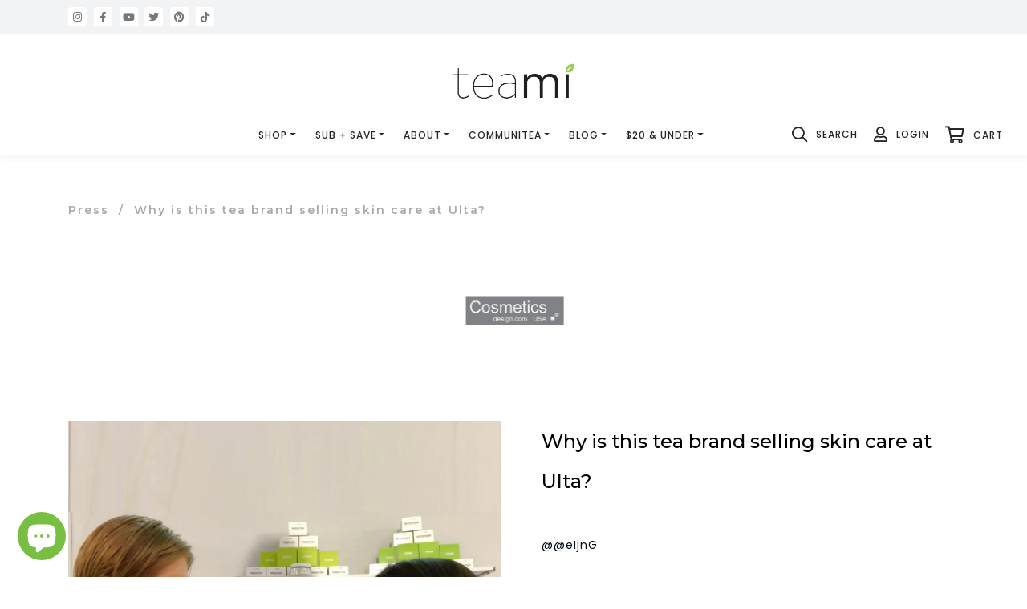

--- FILE ---
content_type: text/html; charset=utf-8
request_url: https://www.teamiblends.com/blogs/press/why-is-this-tea-brand-selling-skin-care-at-ulta
body_size: 117392
content:















<!doctype html>
<html class="no-js" lang="en">
<head>
  <meta name="google-site-verification" content="xSxIqHnng10HL91Lf8mMkRR7TsgFUQCStOT-x0vRvUw" />
<!-- Stock Alerts is generated by Ordersify -->
<style type="text/css"></style><script type="text/javascript">
  window.ORDERSIFY_BIS = window.ORDERSIFY_BIS || {};
  window.ORDERSIFY_BIS.template = "article";
  window.ORDERSIFY_BIS.language = "en";
  window.ORDERSIFY_BIS.primary_language = "en";
  
  
  window.ORDERSIFY_BIS.product_collections = [];
  window.ORDERSIFY_BIS.variant_inventory = [];
  window.ORDERSIFY_BIS.collection_product_inventories = [];
  window.ORDERSIFY_BIS.collection_product_collections = [];
  
  window.ORDERSIFY_BIS.collection_products = null;
  
  
  window.ORDERSIFY_BIS.shop = "teamiblends-us.myshopify.com";
  window.ORDERSIFY_BIS.variant_inventory = [];
  
  
  window.ORDERSIFY_BIS.popupSetting = {"is_optin_enable":false,"is_preorder":false,"is_brand_mark":false,"font_family":"Montserrat","is_multiple_language":false,"font_size":14,"popup_border_radius":4,"popup_heading_color":"#212b36","popup_text_color":"#212b36","is_message_enable":false,"is_sms_enable":true,"is_accepts_marketing_enable":false,"field_border_radius":4,"popup_button_color":"#ffffff","popup_button_bg_color":"#abd268","is_float_button":false,"is_inline_form":true,"inline_form_selector":"#osf_bis_form","inline_form_position":null,"float_button_position":"right","float_button_top":15,"float_button_color":"#ffffff","float_button_bg_color":"#212b36","is_inline_button":true,"inline_button_color":"#abd87a","inline_button_bg_color":"#fff","is_push_notification_enable":false,"is_overlay_close":false,"ignore_collection_ids":"","ignore_product_tags":"","ignore_product_ids":"","is_auto_translation":false,"selector":"#ods-bis","selector_position":"right","is_ga":true,"is_fp":true,"is_fb_checkbox":false,"fb_page_id":null,"is_pushowl":false};
  window.ORDERSIFY_BIS.product = null;
  window.ORDERSIFY_BIS.currentVariant = null;
  window.ORDERSIFY_BIS.stockRemainingSetting = {"status":true,"selector":"#osf_stock_remaining","selector_position":"inside","font_family":"Montserrat","font_size":13,"content":"Low stock! Only {{ quantity }} {{ plural: item | items }} left!","display_quantity":100,"is_multiple_language":false,"ignore_collection_ids":"","ignore_product_tags":"","ignore_product_ids":""};
  
    window.ORDERSIFY_BIS.translations = {"en":{"inline_button_text":"Notify when available","float_button_text":"Notify when available","popup_heading":"Notify me when available","popup_description":"We will send you a notification as soon as this product is available again.","popup_button_text":"Notify me","popup_note":"We respect your privacy and don't share your email with anybody.","field_email_placeholder":"eg. username@example.com","field_phone_placeholder":"eg. (201) 555-5555","field_message_placeholder":"Tell something about your requirements to shop","success_text":"You subscribed notification successfully","required_email":"Your email is required","invalid_email":"Your email is invalid","invalid_message":"Your message must be less then 255 characters","push_notification_message":"Receive via web notification","low_stock_content":"Low stock! Only {{ quantity }} {{ plural: item | items }} left!","optin_message":"I agree with Terms of Service and Privacy Policy","please_agree":"Please confirm your agreement","pre_order_button_content":"Pre-Order","pre_order_preparation_banner":"We need {{ preparation_days }} {{ day\/days | plural: preparation_days }} to prepare the product","coming_soon_button_content":"Coming Soon","pre_order_delivery_banner":"We will ship it on {{ delivery_datetime | date }}","coming_soon_message":"We will release this product soon","pre_order_limit_purchases":"You can purchase only {{ limit_purchases }} items","mixed_cart_content":"Your cart contains both pre-order products and normal products","badge_low_stock_content":"Low Stock","badge_out_of_stock_content":"Out of Stock","badge_pre_order_content":"Pre-Order","badge_coming_soon_content":"Coming Soon"}};
  
  window.ORDERSIFY_BIS.poSettings = {"status":false,"is_multiple_language":false,"product_add_to_cart_selector":"[action^=\"\/cart\/add\"] [type=\"submit\"]","product_add_to_cart_text_selector":"[action^=\"\/cart\/add\"] [type=\"submit\"]","product_quantity_selector":"[name=\"quantity\"]","product_form_selector":"[action^=\"\/cart\/add\"]","product_variant_selector":"[name=\"id\"]","po_button_color":"#ffffff","po_button_bg_color":"#000000","is_hide_bin":false,"mx_color":"#000000","mx_bg_color":"transparent","is_mixed_cart":true,"cs_button_color":"#000000","cs_button_bg_color":"transparent","banner_radius":4,"banner_color":"#000000","banner_bg_color":"transparent"};
  window.ORDERSIFY_BIS.badgeSettings = {"status":true,"is_low_stock":true,"is_out_of_stock":false,"is_pre_order":false,"is_coming_soon":false,"low_stock_threshold":25,"is_multiple_language":0,"low_stock_type":"one","out_of_stock_type":"one","pre_order_type":"one","coming_soon_type":"one"};
  window.ORDERSIFY_BIS.poCampaigns = [];
</script>

<!-- End of Stock Alerts is generated by Ordersify -->
<script>
/* >> TriplePixel :: start*/
~function(W,H,A,L,E){try{A.setItem(H,1+(0|A.getItem(H)||0)),W.includes("⇈")&&A.setItem(H+"Stg",1+(0|A.getItem(H+"Stg")||0))}catch(e){}function O(T,R){void 0===R&&(R=!1),H=new XMLHttpRequest,H.open("GET","//triplewhale-pixel.web.app/triplepx.txt?"+~(Date.now()/9e7),!0),H.send(null),H.onreadystatechange=function(){4===H.readyState&&200===H.status?setTimeout(function(){return eval(H.responseText)},50):(299<H.status||H.status<200)&&T&&!R&&(R=!0,O(T-1))}}A=window,A[H]||(L=function(){return"tp.."+Date.now().toString(36)+Math.random().toString(36)},E=A[H]=function(t,e,n){return W=L(),(E._q=E._q||[]).push([W,e,n]),W},E.ch=W,O(5))}("","TriplePixel",localStorage);
/* << TriplePixel :: end*/
</script>

<!-- Meta Pixel Code -->
<script>
!function(f,b,e,v,n,t,s)
{if(f.fbq)return;n=f.fbq=function(){n.callMethod?
n.callMethod.apply(n,arguments):n.queue.push(arguments)};
if(!f._fbq)f._fbq=n;n.push=n;n.loaded=!0;n.version='2.0';
n.queue=[];t=b.createElement(e);t.async=!0;
t.src=v;s=b.getElementsByTagName(e)[0];
s.parentNode.insertBefore(t,s)}(window, document,'script',
'https://connect.facebook.net/en_US/fbevents.js');
fbq('init', '466130921011539');
fbq('track', 'PageView');
</script>
<noscript><img height="1" width="1" style="display:none"
src="https://www.facebook.com/tr?id=466130921011539&ev=PageView&noscript=1"
/></noscript>
<!-- End Meta Pixel Code -->

<!-- Google tag (gtag.js) -->
<script async src="https://www.googletagmanager.com/gtag/js?id=G-2KBQ54KVHF"></script>
<script>
  window.dataLayer = window.dataLayer || [];
  function gtag(){dataLayer.push(arguments);}
  gtag('js', new Date());

  gtag('config', 'G-2KBQ54KVHF');
</script>

<!-- Google tag (gtag.js) -->
<script async src="https://www.googletagmanager.com/gtag/js?id=AW-972384495"></script>
<script>
  window.dataLayer = window.dataLayer || [];
  function gtag(){dataLayer.push(arguments);}
  gtag('js', new Date());

  gtag('config', 'AW-972384495');
</script>

  
  <script>(function(w,d,t,r,u){var f,n,i;w[u]=w[u]||[],f=function(){var o={ti:"137014933"};o.q=w[u],w[u]=new UET(o),w[u].push("pageLoad")},n=d.createElement(t),n.src=r,n.async=1,n.onload=n.onreadystatechange=function(){var s=this.readyState;s&&s!=="loaded"&&s!=="complete"||(f(),n.onload=n.onreadystatechange=null)},i=d.getElementsByTagName(t)[0],i.parentNode.insertBefore(n,i)})(window,document,"script","//bat.bing.com/bat.js","uetq");</script>
  
  
  
  
  
  <meta http-equiv="Content-Type" content="text/html; charset=UTF-8" />
	<meta http-equiv="X-UA-Compatible" content="IE=edge">
	<meta name="viewport" content="width=device-width, initial-scale=1, shrink-to-fit=no, maximum-scale=1.0, user-scalable=0">
  <meta name="theme-color" content="#557b97">
  <!-- Google Tag Manager -->
<meta name="ahrefs-site-verification" content="0b825d48f78e613699343a7123d533d3320025c453d84ddf77df078254938c39">
<script async>
(function(w,d,s,l,i){w[l]=w[l]||[];w[l].push({'gtm.start':
new Date().getTime(),event:'gtm.js'});var f=d.getElementsByTagName(s)[0],
j=d.createElement(s),dl=l!='dataLayer'?'&l='+l:'';j.async=true;j.src=
'https://www.googletagmanager.com/gtm.js?id='+i+dl;f.parentNode.insertBefore(j,f);
})(window,document,'script','dataLayer','GTM-MFGQ6VK');
</script>
  <!-- End Google Tag Manager -->
  

  

  
  

<!-- End Talkable integration code -->  
  <script type='text/javascript' defer>
    /* Global variable Scope */
    var URLParams = (new URL(location.href)).searchParams;
    var prevArrow = '<button type="button" class="arrow-prev"><img src=\'//www.teamiblends.com/cdn/shop/t/1/assets/arrow.svg?v=65859115666439919961550208642\'/></button>';
    var nextArrow = '<button type="button" class="arrow-next"><img src=\'//www.teamiblends.com/cdn/shop/t/1/assets/arrow.svg?v=65859115666439919961550208642\'/></button>';
    
    var system_date = new Date('Nov 05, 2025 13:28:00');
  </script>
  
  

  <link rel="canonical" href="https://www.teamiblends.com/blogs/press/why-is-this-tea-brand-selling-skin-care-at-ulta"><link rel="shortcut icon" href="//www.teamiblends.com/cdn/shop/files/TeamiIconGreen_32x32.png?v=1613717765" type="image/png">

  
<!-- PARTH TEST -->

<!--
  www.teamiblends.com/blogs/press/why-is-this-tea-brand-selling-skin-care-at-ulta
  RequestDrop
  www.teamiblends.com
  /blogs/press/why-is-this-tea-brand-selling-skin-care-at-ulta
-->
<!-- END PARTH TEST -->
  

  <title>Why is this tea brand selling skin care at Ulta? | Teami Blends</title><meta name="description" content="@@eIjnG"><!-- /snippets/social-meta-tags.liquid -->




<meta property="og:site_name" content="Teami Blends">
<meta property="og:url" content="https://www.teamiblends.com/blogs/press/why-is-this-tea-brand-selling-skin-care-at-ulta">
<meta property="og:title" content="Why is this tea brand selling skin care at Ulta?">
<meta property="og:type" content="article">
<meta property="og:description" content="@@eIjnG">

<meta property="og:image" content="http://www.teamiblends.com/cdn/shop/articles/Cosmetics-Design-Image_1200x1200.jpg?v=1570203601">
<meta property="og:image:secure_url" content="https://www.teamiblends.com/cdn/shop/articles/Cosmetics-Design-Image_1200x1200.jpg?v=1570203601">


  <meta name="twitter:site" content="@teamiblends">

<meta name="twitter:card" content="summary_large_image">
<meta name="twitter:title" content="Why is this tea brand selling skin care at Ulta?">
<meta name="twitter:description" content="@@eIjnG">

  <link data-href="//www.teamiblends.com/cdn/shop/t/1/assets/color.scss.css?v=72357151527389803831645592178" rel="stylesheet">
  
  
  
  
  <link rel="preconnect" href="https://fonts.gstatic.com">
  <link href="https://fonts.googleapis.com/css2?family=Lato:wght@400;700&family=Montserrat:ital,wght@0,200;0,300;0,400;0,600;0,700;1,300&family=Poppins:wght@300;400;500;600;700&display=swap" rel="stylesheet">
  <link href="//www.teamiblends.com/cdn/shop/t/1/assets/teami.site.combined.css?v=129922852521459170051673845595" rel="stylesheet" type="text/css" media="all" />
  <link href="//www.teamiblends.com/cdn/shop/t/1/assets/fb-group.scss.css?v=26034030730078544441636550347" rel="stylesheet" type="text/css" media="all" />
  <link href="//www.teamiblends.com/cdn/shop/t/1/assets/teami-pdp-2022.scss?v=170756321315919953701645592273" rel="stylesheet" type="text/css" media="all" />
  <script >
    var theme = {
      strings: {
        addToCart: "Add to cart",
        soldOut: "Sold out",
        unavailable: "Unavailable",
        regularPrice: "Regular price",
        sale: "Sale",
        showMore: "Show More",
        showLess: "Show Less",
        addressError: "Error looking up that address",
        addressNoResults: "No results for that address",
        addressQueryLimit: "You have exceeded the Google API usage limit. Consider upgrading to a \u003ca href=\"https:\/\/developers.google.com\/maps\/premium\/usage-limits\"\u003ePremium Plan\u003c\/a\u003e.",
        authError: "There was a problem authenticating your Google Maps account.",
        newWindow: "Opens in a new window.",
        external: "Opens external website.",
        newWindowExternal: "Opens external website in a new window."
      },
      moneyFormat: "${{amount}}"
    }
    document.documentElement.className = document.documentElement.className.replace('no-js', 'js');
  </script>
  
  


  

  

  

  

  

  
  <script type='text/javascript'>
    var app_url = "//shopifyapp.teamiblends.com";
    var loyalty_app_url = "https://teamiloyalty.teamiblends.com";
    var app_uploads_url = "//shopifyapp.teamiblends.com/assets/uploads/";
    var loyalty_success_page_url = "https://teamiblends-us.myshopify.com/pages/loyalty-program-success";
    
    var reviews = Array();    
  </script>
  
  <script type="text/javascript">
  /*! jQuery v2.2.4 | (c) jQuery Foundation | jquery.org/license */
  !function(a, b) {
    "object" == typeof module && "object" == typeof module.exports
      ? module.exports = a.document
        ? b(a, !0)
        : function(a) {
          if (! a.document) 
            throw new Error("jQuery requires a window with a document");
          
          return b(a)
        }
      : b(a)
  }(
    "undefined" != typeof window
    ? window
    : this,
  function(a, b) {
    var c = [],
      d = a.document,
      e = c.slice,
      f = c.concat,
      g = c.push,
      h = c.indexOf,
      i = {},
      j = i.toString,
      k = i.hasOwnProperty,
      l = {},
      m = "2.2.4",
      n = function(a, b) {
        return new n.fn.init(a, b)
      },
      o = /^[\s\uFEFF\xA0]+|[\s\uFEFF\xA0]+$/g,
      p = /^-ms-/,
      q = /-([\da-z])/gi,
      r = function(a, b) {
        return b.toUpperCase()
      };
    n.fn = n.prototype = {
      jquery: m,
      constructor: n,
      selector: "",
      length: 0,
      toArray: function() {
        return e.call(this)
      },
      get: function(a) {
        return null != a
          ? 0 > a
            ? this[a + this.length]
            : this[a]
          : e.call(this)
      },
      pushStack: function(a) {
        var b = n.merge(this.constructor(), a);
        return b.prevObject = this,
        b.context = this.context,
        b
      },
      each: function(a) {
        return n.each(this, a)
      },
      map: function(a) {
        return this.pushStack(n.map(this, function(b, c) {
          return a.call(b, c, b)
        }))
      },
      slice: function() {
        return this.pushStack(e.apply(this, arguments))
      },
      first: function() {
        return this.eq(0)
      },
      last: function() {
        return this.eq(-1)
      },
      eq: function(a) {
        var b = this.length,
          c = + a + (
            0 > a
              ? b
              : 0
          );
        return this.pushStack(
          c >= 0 && b > c
            ? [this[c]]
            : []
        )
      },
      end: function() {
        return this.prevObject || this.constructor()
      },
      push: g,
      sort: c.sort,
      splice: c.splice
    },
    n.extend = n.fn.extend = function() {
      var a,
        b,
        c,
        d,
        e,
        f,
        g = arguments[0] || {},
        h = 1,
        i = arguments.length,
        j = !1;
      for ("boolean" == typeof g && (j = g, g = arguments[h] || {}, h ++), "object" == typeof g || n.isFunction(g) || (g =
        {}), h === i && (g = this, h --); i > h; h++) 
        if (null != (a = arguments[h])) 
          for (b in a) 
            c = g[b],
            d = a[b],
            g !== d && (
              j && d && (n.isPlainObject(d) || (e = n.isArray(d)))
                ? (
                  e
                    ? (
                      e =! 1,
                      f = c && n.isArray(c)
                        ? c
                        : []
                    )
                    : f = c && n.isPlainObject(c)
                      ? c
                      : {},
                  g[b] = n.extend(j, f, d)
                )
                : void 0 !== d && (g[b] = d)
            );
          
        
      
      return g
    },
    n.extend({
      expando: "jQuery" + (
        m + Math.random()
      ).replace(/\D/g, ""),
      isReady: !0,
      error: function(a) {
        throw new Error(a)
      },
      noop: function() {},
      isFunction: function(a) {
        return "function" === n.type(a)
      },
      isArray: Array.isArray,
      isWindow: function(a) {
        return null != a && a === a.window
      },
      isNumeric: function(a) {
        var b = a && a.toString();
        return ! n.isArray(a) && b - parseFloat(b) + 1 >= 0
      },
      isPlainObject: function(a) {
        var b;
        if ("object" !== n.type(a) || a.nodeType || n.isWindow(a)) 
          return !1;
        
        if (a.constructor && ! k.call(a, "constructor") && ! k.call(a.constructor.prototype || {}, "isPrototypeOf")) 
          return !1;
        
        for (b in a) 
        
        return void 0 === b || k.call(a, b)
      },
      isEmptyObject: function(a) {
        var b;
        for (b in a) 
          return !1;
        
        return !0
      },
      type: function(a) {
        return null == a
          ? a + ""
          : "object" == typeof a || "function" == typeof a
            ? i[j.call(a)] || "object"
            : typeof a
      },
      globalEval: function(a) {
        var b,
          c = eval;
        a = n.trim(a),
        a && (
          1 === a.indexOf("use strict")
            ? (b = d.createElement("script"), b.text = a, d
              .head
              .appendChild(b)
              .parentNode
              .removeChild(b))
            : c(a)
        )
      },
      camelCase: function(a) {
        return a.replace(p, "ms-").replace(q, r)
      },
      nodeName: function(a, b) {
        return a.nodeName && a.nodeName.toLowerCase() === b.toLowerCase()
      },
      each: function(a, b) {
        var c,
          d = 0;
        if (s(a)) {
          for (c = a.length; c > d; d++) 
            if (b.call(a[d], d, a[d]) === !1) 
              break
            
          
        } else 
          for (d in a) 
            if (b.call(a[d], d, a[d]) === !1) 
              break;
            
          
        
        return a
      },
      trim: function(a) {
        return null == a
          ? ""
          : (a + "").replace(o, "")
      },
      makeArray: function(a, b) {
        var c = b || [];
        return null != a && (
          s(Object(a))
            ? n.merge(
              c,
              "string" == typeof a
                ? [a]
                : a
            )
            : g.call(c, a)
        ),
        c
      },
      inArray: function(a, b, c) {
        return null == b
          ? -1
          : h.call(b, a, c)
      },
      merge: function(a, b) {
        for (var c = + b.length, d = 0, e = a.length; c > d; d++) 
          a[e++] = b[d];
        
        return a.length = e,
        a
      },
      grep: function(a, b, c) {
        for (var d, e =[], f = 0, g = a.length, h =! c; g > f; f++) 
          d = ! b(a[f], f),
          d !== h && e.push(a[f]);
        
        return e
      },
      map: function(a, b, c) {
        var d,
          e,
          g = 0,
          h = [];
        if (s(a)) 
          for (d = a.length; d > g; g++) 
            e = b(a[g], g, c),
            null != e && h.push(e);
          
         else 
          for (g in a) 
            e = b(a[g], g, c),
            null != e && h.push(e);
          
        
        return f.apply([], h)
      },
      guid: 1,
      proxy: function(a, b) {
        var c,
          d,
          f;
        return "string" == typeof b && (c = a[b], b = a, a = c),
        n.isFunction(a)
          ? (d = e.call(arguments, 2), f = function() {
            return a.apply(b || this, d.concat(e.call(arguments)))
          }, f.guid = a.guid = a.guid || n.guid ++, f)
          : void 0
      },
      now: Date.now,
      support: l
    }),
    "function" == typeof Symbol && (n.fn[Symbol.iterator] = c[Symbol.iterator]),
    n.each("Boolean Number String Function Array Date RegExp Object Error Symbol".split(" "), function(a, b) {
      i["[object " + b + "]"] = b.toLowerCase()
    });
    function s(a) {
      var b = !! a && "length" in a && a.length,
        c = n.type(a);
      return "function" === c || n.isWindow(a)
        ? !1
        : "array" === c || 0 === b || "number" == typeof b && b > 0 && b - 1 in a
    }
    var t = function(a) {
        var b,
          c,
          d,
          e,
          f,
          g,
          h,
          i,
          j,
          k,
          l,
          m,
          n,
          o,
          p,
          q,
          r,
          s,
          t,
          u = "sizzle" + 1 * new Date,
          v = a.document,
          w = 0,
          x = 0,
          y = ga(),
          z = ga(),
          A = ga(),
          B = function(a, b) {
            return a === b && (l =! 0),
            0
          },
          C = 1 << 31,
          D = {}.hasOwnProperty,
          E = [],
          F = E.pop,
          G = E.push,
          H = E.push,
          I = E.slice,
          J = function(a, b) {
            for (var c = 0, d = a.length; d > c; c++) 
              if (a[c] === b) 
                return c;
              
            
            return -1
          },
          K = "checked|selected|async|autofocus|autoplay|controls|defer|disabled|hidden|ismap|loop|multiple|open|readonly|required|scoped",
          L = "[\\x20\\t\\r\\n\\f]",
          M = "(?:\\\\.|[\\w-]|[^\\x00-\\xa0])+",
          N = "\\[" + L + "*(" + M + ")(?:" + L + "*([*^$|!~]?=)" + L + "*(?:'((?:\\\\.|[^\\\\'])*)'|\"((?:\\\\.|[^\\\\\"])*)\"|(" + M + "))|)" + L + "*\\]",
          O = ":(" + M + ")(?:\\((('((?:\\\\.|[^\\\\'])*)'|\"((?:\\\\.|[^\\\\\"])*)\")|((?:\\\\.|[^\\\\()[\\]]|" + N + ")*)|.*)\\)|)",
          P = new RegExp(L + "+", "g"),
          Q = new RegExp("^" + L + "+|((?:^|[^\\\\])(?:\\\\.)*)" + L + "+$", "g"),
          R = new RegExp("^" + L + "*," + L + "*"),
          S = new RegExp("^" + L + "*([>+~]|" + L + ")" + L + "*"),
          T = new RegExp("=" + L + "*([^\\]'\"]*?)" + L + "*\\]", "g"),
          U = new RegExp(O),
          V = new RegExp("^" + M + "$"),
          W = {
            ID: new RegExp("^#(" + M + ")"),
            CLASS: new RegExp("^\\.(" + M + ")"),
            TAG: new RegExp("^(" + M + "|[*])"),
            ATTR: new RegExp("^" + N),
            PSEUDO: new RegExp("^" + O),
            CHILD: new RegExp("^:(only|first|last|nth|nth-last)-(child|of-type)(?:\\(" + L + "*(even|odd|(([+-]|)(\\d*)n|)" + L + "*(?:([+-]|)" + L + "*(\\d+)|))" + L + "*\\)|)", "i"),
            bool: new RegExp("^(?:" + K + ")$", "i"),
            needsContext: new RegExp("^" + L + "*[>+~]|:(even|odd|eq|gt|lt|nth|first|last)(?:\\(" + L + "*((?:-\\d)?\\d*)" + L + "*\\)|)(?=[^-]|$)", "i")
          },
          X = /^(?:input|select|textarea|button)$/i,
          Y = /^h\d$/i,
          Z = /^[^{]+\{\s*\[native \w/,
          $ = /^(?:#([\w-]+)|(\w+)|\.([\w-]+))$/,
          _ = /[+~]/,
          aa = /'|\\/g,
          ba = new RegExp("\\\\([\\da-f]{1,6}" + L + "?|(" + L + ")|.)", "ig"),
          ca = function(a, b, c) {
            var d = "0x" + b - 65536;
            return d !== d || c
              ? b
              : 0 > d
                ? String.fromCharCode(d + 65536)
                : String.fromCharCode(d >> 10 | 55296, 1023 & d | 56320)
          },
          da = function() {
            m()
          };
        try {
          H.apply(E = I.call(v.childNodes), v.childNodes),
          E[v.childNodes.length].nodeType
        } catch (ea) {
          H = {
            apply: E.length
              ? function(a, b) {
                G.apply(a, I.call(b))
              }
              : function(a, b) {
                var c = a.length,
                  d = 0;
                while (a[c++] = b[d++]) 
                
                a.length = c - 1
              }
          }
        }
        function fa(a, b, d, e) {
          var f,
            h,
            j,
            k,
            l,
            o,
            r,
            s,
            w = b && b.ownerDocument,
            x = b
              ? b.nodeType
              : 9;
          if (d = d || [], "string" != typeof a || ! a || 1 !== x && 9 !== x && 11 !== x) 
            return d;
          
          if (! e && ((
            b
              ? b.ownerDocument || b
              : v
          ) !== n && m(b), b = b || n, p)) {
            if (11 !== x && (o = $.exec(a))) 
              if (f = o[1]) {
                if (9 === x) {
                  if (!(j = b.getElementById(f))) 
                    return d;
                  
                  if (j.id === f) 
                    return d.push(j),
                    d
                  
                } else if (w && (j = w.getElementById(f)) && t(b, j) && j.id === f) 
                  return d.push(j),
                  d
                }
               else {
                if (o[2]) 
                  return H.apply(d, b.getElementsByTagName(a)),
                  d;
                
              
              if ((f = o[3]) && c.getElementsByClassName && b.getElementsByClassName) 
                return H.apply(d, b.getElementsByClassName(f)),
                d
              
            }
            if (c.qsa && ! A[a + " "] && (! q || ! q.test(a))) {
              if (1 !== x) 
                w = b,
                s = a;
               else if ("object" !== b.nodeName.toLowerCase()) {
                (k = b.getAttribute("id"))
                  ? k = k.replace(aa, "\\$&")
                  : b.setAttribute("id", k = u),
                r = g(a),
                h = r.length,
                l = V.test(k)
                  ? "#" + k
                  : "[id='" + k + "']";
                while (h--) 
                  r[h] = l + " " + qa(r[h]);
                
                s = r.join(","),
                w = _.test(a) && oa(b.parentNode) || b
              }
              if (s) 
                try {
                  return H.apply(d, w.querySelectorAll(s)),
                  d
                }
               catch (y) {} finally {
                k === u && b.removeAttribute("id")
              }
            }
          }
          return i(a.replace(Q, "$1"), b, d, e)
        }
        function ga() {
          var a = [];
          function b(c, e) {
            return a.push(c + " ") > d.cacheLength && delete b[a.shift()],
            b[c + " "] = e
          }
          return b
        }
        function ha(a) {
          return a[u] = !0,
          a
        }
        function ia(a) {
          var b = n.createElement("div");
          try {
            return !! a(b)
          } catch (c) {
            return !1
          } finally {
            b.parentNode && b.parentNode.removeChild(b),
            b = null
          }
        }
        function ja(a, b) {
          var c = a.split("|"),
            e = c.length;
          while (e--) 
            d.attrHandle[c[e]] = b
          
        }
        function ka(a, b) {
          var c = b && a,
            d = c && 1 === a.nodeType && 1 === b.nodeType && (~ b.sourceIndex || C) - (~ a.sourceIndex || C);
          if (d) 
            return d;
          
          if (c) 
            while (c = c.nextSibling) 
              if (c === b) 
                return -1;
              
            
          
          return a
            ? 1
            : -1
        }
        function la(a) {
          return function(b) {
            var c = b.nodeName.toLowerCase();
            return "input" === c && b.type === a
          }
        }
        function ma(a) {
          return function(b) {
            var c = b.nodeName.toLowerCase();
            return("input" === c || "button" === c) && b.type === a
          }
        }
        function na(a) {
          return ha(function(b) {
            return b = + b,
            ha(function(c, d) {
              var e,
                f = a([], c.length, b),
                g = f.length;
              while (g--) 
                c[e = f[g]] && (c[e] =!( d[e] = c[e]))
              
            })
          })
        }
        function oa(a) {
          return a && "undefined" != typeof a.getElementsByTagName && a
        }
        c = fa.support = {},
        f = fa.isXML = function(a) {
          var b = a && (a.ownerDocument || a).documentElement;
          return b
            ? "HTML" !== b.nodeName
            : !1
        },
        m = fa.setDocument = function(a) {
          var b,
            e,
            g = a
              ? a.ownerDocument || a
              : v;
          return g !== n && 9 === g.nodeType && g.documentElement
            ? (
              n = g,
              o = n.documentElement,
              p =! f(n),
              (e = n.defaultView) && e.top !== e && (
                e.addEventListener
                  ? e.addEventListener("unload", da, !1)
                  : e.attachEvent && e.attachEvent("onunload", da)
              ),
              c.attributes = ia(function(a) {
                return a.className = "i",
                ! a.getAttribute("className")
              }),
              c.getElementsByTagName = ia(function(a) {
                return a.appendChild(n.createComment("")),
                ! a.getElementsByTagName("*").length
              }),
              c.getElementsByClassName = Z.test(n.getElementsByClassName),
              c.getById = ia(function(a) {
                return o.appendChild(a).id = u,
                ! n.getElementsByName || ! n.getElementsByName(u).length
              }),
              c.getById
                ? (d.find.ID = function(a, b) {
                  if ("undefined" != typeof b.getElementById && p) {
                    var c = b.getElementById(a);
                    return c
                      ? [c]
                      : []
                  }
                }, d.filter.ID = function(a) {
                  var b = a.replace(ba, ca);
                  return function(a) {
                    return a.getAttribute("id") === b
                  }
                })
                : (delete d.find.ID, d.filter.ID = function(a) {
                  var b = a.replace(ba, ca);
                  return function(a) {
                    var c = "undefined" != typeof a.getAttributeNode && a.getAttributeNode("id");
                    return c && c.value === b
                  }
                }),
              d.find.TAG = c.getElementsByTagName
                ? function(a, b) {
                  return "undefined" != typeof b.getElementsByTagName
                    ? b.getElementsByTagName(a)
                    : c.qsa
                      ? b.querySelectorAll(a)
                      : void 0
                }
                : function(a, b) {
                  var c,
                    d = [],
                    e = 0,
                    f = b.getElementsByTagName(a);
                  if ("*" === a) {
                    while (c = f[e++]) 
                      1 === c.nodeType && d.push(c);
                    
                    return d
                  }
                  return f
                },
              d.find.CLASS = c.getElementsByClassName && function(a, b) {
                return "undefined" != typeof b.getElementsByClassName && p
                  ? b.getElementsByClassName(a)
                  : void 0
              },
              r =[],
              q =[],
              (c.qsa = Z.test(n.querySelectorAll)) && (ia(function(a) {
                o.appendChild(a).innerHTML = "<a id='" + u + "'></a><select id='" + u + "-\r\\' msallowcapture=''><option selected=''></option></select>",
                a.querySelectorAll("[msallowcapture^='']").length && q.push("[*^$]=" + L + "*(?:''|\"\")"),
                a.querySelectorAll("[selected]").length || q.push("\\[" + L + "*(?:value|" + K + ")"),
                a.querySelectorAll("[id~=" + u + "-]").length || q.push("~="),
                a.querySelectorAll(":checked").length || q.push(":checked"),
                a.querySelectorAll("a#" + u + "+*").length || q.push(".#.+[+~]")
              }), ia(function(a) {
                var b = n.createElement("input");
                b.setAttribute("type", "hidden"),
                a.appendChild(b).setAttribute("name", "D"),
                a.querySelectorAll("[name=d]").length && q.push("name" + L + "*[*^$|!~]?="),
                a.querySelectorAll(":enabled").length || q.push(":enabled", ":disabled"),
                a.querySelectorAll("*,:x"),
                q.push(",.*:")
              })),
              (c.matchesSelector = Z.test(s = o.matches || o.webkitMatchesSelector || o.mozMatchesSelector || o.oMatchesSelector || o.msMatchesSelector)) && ia(function(a) {
                c.disconnectedMatch = s.call(a, "div"),
                s.call(a, "[s!='']:x"),
                r.push("!=", O)
              }),
              q = q.length && new RegExp(q.join("|")),
              r = r.length && new RegExp(r.join("|")),
              b = Z.test(o.compareDocumentPosition),
              t = b || Z.test(o.contains)
                ? function(a, b) {
                  var c = 9 === a.nodeType
                      ? a.documentElement
                      : a,
                    d = b && b.parentNode;
                  return a === d || !(! d || 1 !== d.nodeType || !(
                    c.contains
                      ? c.contains(d)
                      : a.compareDocumentPosition && 16 & a.compareDocumentPosition(d)
                  ))
                }
                : function(a, b) {
                  if (b) 
                    while (b = b.parentNode) 
                      if (b === a) 
                        return !0;
                      
                    
                  
                  return !1
                },
              B = b
                ? function(a, b) {
                  if (a === b) 
                    return l = !0,
                    0;
                  
                  var d = ! a.compareDocumentPosition - ! b.compareDocumentPosition;
                  return d
                    ? d
                    : (
                      d =( a.ownerDocument || a) === (b.ownerDocument || b)
                        ? a.compareDocumentPosition(b)
                        : 1,
                      1 & d || ! c.sortDetached && b.compareDocumentPosition(a) === d
                        ? a === n || a.ownerDocument === v && t(v, a)
                          ? -1
                          : b === n || b.ownerDocument === v && t(v, b)
                            ? 1
                            : k
                              ? J(k, a) - J(k, b)
                              : 0
                        : 4 & d
                          ? -1
                          : 1
                    )
                }
                : function(a, b) {
                  if (a === b) 
                    return l = !0,
                    0;
                  
                  var c,
                    d = 0,
                    e = a.parentNode,
                    f = b.parentNode,
                    g = [a],
                    h = [b];
                  if (! e || ! f) 
                    return a === n
                      ? -1
                      : b === n
                        ? 1
                        : e
                          ? -1
                          : f
                            ? 1
                            : k
                              ? J(k, a) - J(k, b)
                              : 0;
                  
                  if (e === f) 
                    return ka(a, b);
                  
                  c = a;
                  while (c = c.parentNode) 
                    g.unshift(c);
                  
                  c = b;
                  while (c = c.parentNode) 
                    h.unshift(c);
                  
                  while (g[d] === h[d]) 
                    d++;
                  
                  return d
                    ? ka(g[d], h[d])
                    : g[d] === v
                      ? -1
                      : h[d] === v
                        ? 1
                        : 0
                },
              n
            )
            : n
        },
        fa.matches = function(a, b) {
          return fa(a, null, null, b)
        },
        fa.matchesSelector = function(a, b) {
          if ((a.ownerDocument || a) !== n && m(a), b = b.replace(T, "='$1']"), c.matchesSelector && p && ! A[b + " "] && (! r || ! r.test(b)) && (! q || ! q.test(b))) 
            try {
              var d = s.call(a, b);
              if (d || c.disconnectedMatch || a.document && 11 !== a.document.nodeType) 
                return d
              
            }
           catch (e) {}return fa(b, n, null, [a]).length > 0
        },
        fa.contains = function(a, b) {
          return(a.ownerDocument || a) !== n && m(a),
          t(a, b)
        },
        fa.attr = function(a, b) {
          (a.ownerDocument || a) !== n && m(a);
          var e = d.attrHandle[b.toLowerCase()],
            f = e && D.call(d.attrHandle, b.toLowerCase())
              ? e(a, b, ! p)
              : void 0;
          return void 0 !== f
            ? f
            : c.attributes || ! p
              ? a.getAttribute(b)
              : (f = a.getAttributeNode(b)) && f.specified
                ? f.value
                : null
        },
        fa.error = function(a) {
          throw new Error("Syntax error, unrecognized expression: " + a)
        },
        fa.uniqueSort = function(a) {
          var b,
            d = [],
            e = 0,
            f = 0;
          if (l =! c.detectDuplicates, k =! c.sortStable && a.slice(0), a.sort(B), l) {
            while (b = a[f++]) 
              b === a[f] && (e = d.push(f));
            
            while (e--) 
              a.splice(d[e], 1)
            
          }
          return k = null,
          a
        },
        e = fa.getText = function(a) {
          var b,
            c = "",
            d = 0,
            f = a.nodeType;
          if (f) {
            if (1 === f || 9 === f || 11 === f) {
              if ("string" == typeof a.textContent) 
                return a.textContent;
              
              for (a = a.firstChild; a; a = a.nextSibling) 
                c += e(a)
              
            } else if (3 === f || 4 === f) 
              return a.nodeValue
            
          } else 
            while (b = a[d++]) 
              c += e(b);
            
          
          return c
        },
        d = fa.selectors = {
          cacheLength: 50,
          createPseudo: ha,
          match: W,
          attrHandle: {},
          find: {},
          relative: {
            ">": {
              dir: "parentNode",
              first: !0
            },
            " ": {
              dir: "parentNode"
            },
            "+": {
              dir: "previousSibling",
              first: !0
            },
            "~": {
              dir: "previousSibling"
            }
          },
          preFilter: {
            ATTR: function(a) {
              return a[1] = a[1].replace(ba, ca),
              a[3] = (a[3] || a[4] || a[5] || "").replace(ba, ca),
              "~=" === a[2] && (a[3] = " " + a[3] + " "),
              a.slice(0, 4)
            },
            CHILD: function(a) {
              return a[1] = a[1].toLowerCase(),
              "nth" === a[1].slice(0, 3)
                ? (a[3] || fa.error(a[0]), a[4] = + (
                  a[4]
                    ? a[5] + (a[6] || 1)
                    : 2 * ("even" === a[3] || "odd" === a[3])
                ), a[5] = + (a[7] + a[8] || "odd" === a[3]))
                : a[3] && fa.error(a[0]),
              a
            },
            PSEUDO: function(a) {
              var b,
                c = ! a[6] && a[2];
              return W.CHILD.test(a[0])
                ? null
                : (
                  a[3]
                    ? a[2] = a[4] || a[5] || ""
                    : c && U.test(c) && (b = g(c, !0)) && (b = c.indexOf(")", c.length - b) - c.length) && (a[0] = a[0].slice(0, b), a[2] = c.slice(0, b)),
                  a.slice(0, 3)
                )
            }
          },
          filter: {
            TAG: function(a) {
              var b = a.replace(ba, ca).toLowerCase();
              return "*" === a
                ? function() {
                  return !0
                }
                : function(a) {
                  return a.nodeName && a.nodeName.toLowerCase() === b
                }
            },
            CLASS: function(a) {
              var b = y[a + " "];
              return b || (b = new RegExp("(^|" + L + ")" + a + "(" + L + "|$)")) && y(a, function(a) {
                return b.test("string" == typeof a.className && a.className || "undefined" != typeof a.getAttribute && a.getAttribute("class") || "")
              })
            },
            ATTR: function(a, b, c) {
              return function(d) {
                var e = fa.attr(d, a);
                return null == e
                  ? "!=" === b
                  : b
                    ? (
                      e += "",
                      "=" === b
                        ? e === c
                        : "!=" === b
                          ? e !== c
                          : "^=" === b
                            ? c && 0 === e.indexOf(c)
                            : "*=" === b
                              ? c && e.indexOf(c) > -1
                              : "$=" === b
                                ? c && e.slice(- c.length) === c
                                : "~=" === b
                                  ? (" " + e.replace(P, " ") + " ").indexOf(c) > -1
                                  : "|=" === b
                                    ? e === c || e.slice(0, c.length + 1) === c + "-"
                                    : !1
                    )
                    : !0
              }
            },
            CHILD: function(a, b, c, d, e) {
              var f = "nth" !== a.slice(0, 3),
                g = "last" !== a.slice(-4),
                h = "of-type" === b;
              return 1 === d && 0 === e
                ? function(a) {
                  return !! a.parentNode
                }
                : function(b, c, i) {
                  var j,
                    k,
                    l,
                    m,
                    n,
                    o,
                    p = f !== g
                      ? "nextSibling"
                      : "previousSibling",
                    q = b.parentNode,
                    r = h && b.nodeName.toLowerCase(),
                    s = ! i && ! h,
                    t = !1;
                  if (q) {
                    if (f) {
                      while (p) {
                        m = b;
                        while (m = m[p]) 
                          if (
                            h
                              ? m.nodeName.toLowerCase() === r
                              : 1 === m.nodeType
                          ) 
                            return !1;
                          
                        
                        o = p = "only" === a && ! o && "nextSibling"
                      }
                      return !0
                    }
                    if (o =[
                      g
                        ? q.firstChild
                        : q.lastChild
                    ], g && s) {
                      m = q,
                      l = m[u] || (m[u] =
                        {}),
                      k = l[m.uniqueID] || (l[m.uniqueID] =
                        {}),
                      j = k[a] || [],
                      n = j[0] === w && j[1],
                      t = n && j[2],
                      m = n && q.childNodes[n];
                      while (m =++ n && m && m[p] || (t = n = 0) || o.pop()) 
                        if (1 === m.nodeType && ++ t && m === b) {
                          k[a] = [w, n, t];
                          break
                        }
                      
                    } else if (s && (m = b, l = m[u] || (m[u] =
                      {}), k = l[m.uniqueID] || (l[m.uniqueID] =
                      {}), j = k[a] || [], n = j[0] === w && j[1], t = n), t === !1) 
                      while (m =++ n && m && m[p] || (t = n = 0) || o.pop()) 
                        if ((
                          h
                            ? m.nodeName.toLowerCase() === r
                            : 1 === m.nodeType
                        ) && ++ t && (s && (l = m[u] || (m[u] =
                          {}), k = l[m.uniqueID] || (l[m.uniqueID] =
                          {}), k[a] =[w, t]), m === b)) 
                          break;
                        
                      
                    
                    return t -= e,
                    t === d || t % d === 0 && t / d >= 0
                  }
                }
            },
            PSEUDO: function(a, b) {
              var c,
                e = d.pseudos[a] || d.setFilters[a.toLowerCase()] || fa.error("unsupported pseudo: " + a);
              return e[u]
                ? e(b)
                : e.length > 1
                  ? (
                    c =[
                      a, a, "", b
                    ],
                    d.setFilters.hasOwnProperty(a.toLowerCase())
                      ? ha(function(a, c) {
                        var d,
                          f = e(a, b),
                          g = f.length;
                        while (g--) 
                          d = J(a, f[g]),
                          a[d] = !(c[d] = f[g])
                        
                      })
                      : function(a) {
                        return e(a, 0, c)
                      }
                  )
                  : e
            }
          },
          pseudos: {
            not: ha(function(a) {
              var b = [],
                c = [],
                d = h(a.replace(Q, "$1"));
              return d[u]
                ? ha(function(a, b, c, e) {
                  var f,
                    g = d(a, null, e, []),
                    h = a.length;
                  while (h--) 
                    (f = g[h]) && (a[h] =!( b[h] = f))
                  
                })
                : function(a, e, f) {
                  return b[0] = a,
                  d(b, null, f, c),
                  b[0] = null,
                  ! c.pop()
                }
            }),
            has: ha(function(a) {
              return function(b) {
                return fa(a, b).length > 0
              }
            }),
            contains: ha(function(a) {
              return a = a.replace(ba, ca),
              function(b) {
                return(b.textContent || b.innerText || e(b)).indexOf(a) > -1
              }
            }),
            lang: ha(function(a) {
              return V.test(a || "") || fa.error("unsupported lang: " + a),
              a = a.replace(ba, ca).toLowerCase(),
              function(b) {
                var c;
                do 
                  if (
                    c = p
                      ? b.lang
                      : b.getAttribute("xml:lang") || b.getAttribute("lang")
                  ) 
                    return c = c.toLowerCase(),
                    c === a || 0 === c.indexOf(a + "-");
                  
                 while ((b = b.parentNode) && 1 === b.nodeType);
                return !1
              }
            }),
            target: function(b) {
              var c = a.location && a.location.hash;
              return c && c.slice(1) === b.id
            },
            root: function(a) {
              return a === o
            },
            focus: function(a) {
              return a === n.activeElement && (! n.hasFocus || n.hasFocus()) && !!(a.type || a.href ||~ a.tabIndex)
            },
            enabled: function(a) {
              return a.disabled === !1
            },
            disabled: function(a) {
              return a.disabled === !0
            },
            checked: function(a) {
              var b = a.nodeName.toLowerCase();
              return "input" === b && !! a.checked || "option" === b && !! a.selected
            },
            selected: function(a) {
              return a.parentNode && a.parentNode.selectedIndex,
              a.selected === !0
            },
            empty: function(a) {
              for (a = a.firstChild; a; a = a.nextSibling) 
                if (a.nodeType < 6) 
                  return !1;
                
              
              return !0
            },
            parent: function(a) {
              return ! d.pseudos.empty(a)
            },
            header: function(a) {
              return Y.test(a.nodeName)
            },
            input: function(a) {
              return X.test(a.nodeName)
            },
            button: function(a) {
              var b = a.nodeName.toLowerCase();
              return "input" === b && "button" === a.type || "button" === b
            },
            text: function(a) {
              var b;
              return "input" === a.nodeName.toLowerCase() && "text" === a.type && (null == (b = a.getAttribute("type")) || "text" === b.toLowerCase())
            },
            first: na(function() {
              return [0]
            }),
            last: na(function(a, b) {
              return [b - 1]
            }),
            eq: na(function(a, b, c) {
              return [
                0 > c
                  ? c + b
                  : c
              ]
            }),
            even: na(function(a, b) {
              for (var c = 0; b > c; c += 2) 
                a.push(c);
              
              return a
            }),
            odd: na(function(a, b) {
              for (var c = 1; b > c; c += 2) 
                a.push(c);
              
              return a
            }),
            lt: na(function(a, b, c) {
              for (
                var d = 0 > c
                  ? c + b
                  : c; -- d >= 0;
              ) 
                a.push(d);
              
              return a
            }),
            gt: na(function(a, b, c) {
              for (
                var d = 0 > c
                  ? c + b
                  : c; ++ d < b;
              ) 
                a.push(d);
              
              return a
            })
          }
        },
        d.pseudos.nth = d.pseudos.eq;
        for (b in {
          radio: !0,
          checkbox: !0,
          file: !0,
          password: !0,
          image: !0
        }) 
          d.pseudos[b] = la(b);
        
        for (b in {
          submit: !0,
          reset: !0
        }) 
          d.pseudos[b] = ma(b);
        
        function pa() {}pa.prototype = d.filters = d.pseudos,
        d.setFilters = new pa,
        g = fa.tokenize = function(a, b) {
          var c,
            e,
            f,
            g,
            h,
            i,
            j,
            k = z[a + " "];
          if (k) 
            return b
              ? 0
              : k.slice(0);
          
          h = a,
          i = [],
          j = d.preFilter;
          while (h) {
            c && !(e = R.exec(h)) || (e && (h = h.slice(e[0].length) || h), i.push(f = [])),
            c = !1,
            (e = S.exec(h)) && (c = e.shift(), f.push({
              value: c,
              type: e[0].replace(Q, " ")
            }), h = h.slice(c.length));
            for (g in d.filter) 
              !(e = W[g].exec(h)) || j[g] && !(e = j[g](e)) || (c = e.shift(), f.push({value: c, type: g, matches: e}), h = h.slice(c.length));
            
            if (! c) 
              break
            
          }
          return b
            ? h.length
            : h
              ? fa.error(a)
              : z(a, i).slice(0)
        };
        function qa(a) {
          for (var b = 0, c = a.length, d = ""; c > b; b++) 
            d += a[b].value;
          
          return d
        }
        function ra(a, b, c) {
          var d = b.dir,
            e = c && "parentNode" === d,
            f = x++;
          return b.first
            ? function(b, c, f) {
              while (b = b[d]) 
                if (1 === b.nodeType || e) 
                  return a(b, c, f)
                
              
            }
            : function(b, c, g) {
              var h,
                i,
                j,
                k = [w, f];
              if (g) {
                while (b = b[d]) 
                  if ((1 === b.nodeType || e) && a(b, c, g)) 
                    return !0
                  
                
              } else 
                while (b = b[d]) 
                  if (1 === b.nodeType || e) {
                    if (j = b[u] || (b[u] =
                      {}), i = j[b.uniqueID] || (j[b.uniqueID] =
                      {}), (h = i[d]) && h[0] === w && h[1] === f) 
                      return k[2] = h[2];
                    
                    if (i[d] = k, k[2] = a(b, c, g)) 
                      return !0
                    
                  }
                
              
            }
        }
        function sa(a) {
          return a.length > 1
            ? function(b, c, d) {
              var e = a.length;
              while (e--) 
                if (! a[e](b, c, d)) 
                  return !1;
                
              
              return !0
            }
            : a[0]
        }
        function ta(a, b, c) {
          for (var d = 0, e = b.length; e > d; d++) 
            fa(a, b[d], c);
          
          return c
        }
        function ua(a, b, c, d, e) {
          for (var f, g =[], h = 0, i = a.length, j = null != b; i > h; h++) 
            (f = a[h]) && (c && ! c(f, d, e) || (g.push(f), j && b.push(h)));
          
          return g
        }
        function va(a, b, c, d, e, f) {
          return d && ! d[u] && (d = va(d)),
          e && ! e[u] && (e = va(e, f)),
          ha(function(f, g, h, i) {
            var j,
              k,
              l,
              m = [],
              n = [],
              o = g.length,
              p = f || ta(
                b || "*",
                h.nodeType
                  ? [h]
                  : h,
                []
              ),
              q = ! a || ! f && b
                ? p
                : ua(p, m, a, h, i),
              r = c
                ? e || (
                  f
                    ? a
                    : o || d
                )
                  ? []
                  : g
                : q;
            if (c && c(q, r, h, i), d) {
              j = ua(r, n),
              d(j, [], h, i),
              k = j.length;
              while (k--) 
                (l = j[k]) && (r[n[k]] =!( q[n[k]] = l))
              
            }
            if (f) {
              if (e || a) {
                if (e) {
                  j = [],
                  k = r.length;
                  while (k--) 
                    (l = r[k]) && j.push(q[k] = l);
                  
                  e(null, r = [], j, i)
                }
                k = r.length;
                while (k--) 
                  (l = r[k]) && (
                    j = e
                      ? J(f, l)
                      : m[k]
                  ) > -1 && (f[j] =!( g[j] = l))
                
              }
            } else 
              r = ua(
                r === g
                  ? r.splice(o, r.length)
                  : r
              ),
              e
                ? e(null, g, r, i)
                : H.apply(g, r)
            
          })
        }
        function wa(a) {
          for (
            var b,
            c,
            e,
            f = a.length,
            g = d.relative[a[0].type],
            h = g || d.relative[" "],
            i = g
              ? 1
              : 0,
            k = ra(function(a) {
              return a === b
            }, h, !0),
            l = ra(function(a) {
              return J(b, a) > -1
            }, h, !0),
            m =
            [function(a, c, d) {
                var e = ! g && (d || c !== j) || (
                  (b = c).nodeType
                    ? k(a, c, d)
                    : l(a, c, d)
                );
                return b = null,
                e
              }
            ]; f > i; i++
          ) 
            if (c = d.relative[a[i].type]) 
              m = [ra(sa(m), c)];
            
          
         else {
          if (c = d.filter[a[i].type].apply(null, a[i].matches), c[u]) {
            for (e =++ i; f > e; e++) 
              if (d.relative[a[e].type]) 
                break;
              
            
            return va(i > 1 && sa(m), i > 1 && qa(a.slice(0, i - 1).concat({
              value: " " === a[i - 2].type
                ? "*"
                : ""
            })).replace(Q, "$1"), c, e > i && wa(a.slice(i, e)), f > e && wa(a = a.slice(e)), f > e && qa(a))
          }
          m.push(c)
        }
        return sa(m)
      }
      function xa(a, b) {
        var c = b.length > 0,
          e = a.length > 0,
          f = function(f, g, h, i, k) {
            var l,
              o,
              q,
              r = 0,
              s = "0",
              t = f && [],
              u = [],
              v = j,
              x = f || e && d.find.TAG("*", k),
              y = w += null == v
                ? 1
                : Math.random() || .1,
              z = x.length;
            for (k && (j = g === n || g || k); s !== z && null != (l = x[s]); s++) {
              if (e && l) {
                o = 0,
                g || l.ownerDocument === n || (m(l), h =! p);
                while (q = a[o++]) 
                  if (q(l, g || n, h)) {
                    i.push(l);
                    break
                  }
                
                k && (w = y)
              }
              c && ((l =! q && l) && r--, f && t.push(l))
            }
            if (r += s, c && s !== r) {
              o = 0;
              while (q = b[o++]) 
                q(t, u, g, h);
              
              if (f) {
                if (r > 0) 
                  while (s--) 
                    t[s] || u[s] || (u[s] = F.call(i));
                  
                
                u = ua(u)
              }
              H.apply(i, u),
              k && ! f && u.length > 0 && r + b.length > 1 && fa.uniqueSort(i)
            }
            return k && (w = y, j = v),
            t
          };
        return c
          ? ha(f)
          : f
      }
      return h = fa.compile = function(a, b) {
        var c,
          d = [],
          e = [],
          f = A[a + " "];
        if (! f) {
          b || (b = g(a)),
          c = b.length;
          while (c--) 
            f = wa(b[c]),
            f[u]
              ? d.push(f)
              : e.push(f);
          
          f = A(a, xa(e, d)),
          f.selector = a
        }
        return f
      }, i = fa.select = function(a, b, e, f) {
        var i,
          j,
          k,
          l,
          m,
          n = "function" == typeof a && a,
          o = ! f && g(a = n.selector || a);
        if (e = e || [], 1 === o.length) {
          if (j = o[0] = o[0].slice(0), j.length > 2 && "ID" === (k = j[0]).type && c.getById && 9 === b.nodeType && p && d.relative[j[1].type]) {
            if (b =( d.find.ID(k.matches[0].replace(ba, ca), b) || [])[0], ! b) 
              return e;
            
            n && (b = b.parentNode),
            a = a.slice(j.shift().value.length)
          }
          i = W.needsContext.test(a)
            ? 0
            : j.length;
          while (i--) {
            if (k = j[i], d.relative[l = k.type]) 
              break;
            
            if ((m = d.find[l]) && (f = m(k.matches[0].replace(ba, ca), _.test(j[0].type) && oa(b.parentNode) || b))) {
              if (j.splice(i, 1), a = f.length && qa(j), ! a) 
                return H.apply(e, f),
                e;
              
              break
            }
          }
        }
        return(n || h(a, o))(f, b, ! p, e, ! b || _.test(a) && oa(b.parentNode) || b),
        e
      }, c.sortStable = u.split("").sort(B).join("") === u, c.detectDuplicates = !! l, m(), c.sortDetached = ia(function(a) {
        return 1 & a.compareDocumentPosition(n.createElement("div"))
      }), ia(function(a) {
        return a.innerHTML = "<a href='#'></a>",
        "#" === a.firstChild.getAttribute("href")
      }) || ja("type|href|height|width", function(a, b, c) {
        return c
          ? void 0
          : a.getAttribute(
            b,
            "type" === b.toLowerCase()
              ? 1
              : 2
          )
      }), c.attributes && ia(function(a) {
        return a.innerHTML = "<input/>",
        a.firstChild.setAttribute("value", ""),
        "" === a.firstChild.getAttribute("value")
      }) || ja("value", function(a, b, c) {
        return c || "input" !== a.nodeName.toLowerCase()
          ? void 0
          : a.defaultValue
      }), ia(function(a) {
        return null == a.getAttribute("disabled")
      }) || ja(K, function(a, b, c) {
        var d;
        return c
          ? void 0
          : a[b] === !0
            ? b.toLowerCase()
            : (d = a.getAttributeNode(b)) && d.specified
              ? d.value
              : null
      }), fa
    }(a);
    n.find = t,
    n.expr = t.selectors,
    n.expr[":"] = n.expr.pseudos,
    n.uniqueSort = n.unique = t.uniqueSort,
    n.text = t.getText,
    n.isXMLDoc = t.isXML,
    n.contains = t.contains;
    var u = function(a, b, c) {
        var d = [],
          e = void 0 !== c;
        while ((a = a[b]) && 9 !== a.nodeType) 
          if (1 === a.nodeType) {
            if (e && n(a).is(c)) 
              break;
            
            d.push(a)
          }
        
        return d
      },
      v = function(a, b) {
        for (var c =[]; a; a = a.nextSibling) 
          1 === a.nodeType && a !== b && c.push(a);
        
        return c
      },
      w = n.expr.match.needsContext,
      x = /^<([\w-]+)\s*\/?>(?:<\/\1>|)$/,
      y = /^.[^:#\[\.,]*$/;
    function z(a, b, c) {
      if (n.isFunction(b)) 
        return n.grep(a, function(a, d) {
          return !! b.call(a, d, a) !== c
        });
      
      if (b.nodeType) 
        return n.grep(a, function(a) {
          return a === b !== c
        });
      
      if ("string" == typeof b) {
        if (y.test(b)) 
          return n.filter(b, a, c);
        
        b = n.filter(b, a)
      }
      return n.grep(a, function(a) {
        return h.call(b, a) > -1 !== c
      })
    }
    n.filter = function(a, b, c) {
      var d = b[0];
      return c && (a = ":not(" + a + ")"),
      1 === b.length && 1 === d.nodeType
        ? n.find.matchesSelector(d, a)
          ? [d]
          : []
        : n.find.matches(a, n.grep(b, function(a) {
          return 1 === a.nodeType
        }))
    },
    n.fn.extend({
      find: function(a) {
        var b,
          c = this.length,
          d = [],
          e = this;
        if ("string" != typeof a) 
          return this.pushStack(n(a).filter(function() {
            for (b = 0; c > b; b++) 
              if (n.contains(e[b], this)) 
                return !0
              
            
          }));
        
        for (b = 0; c > b; b++) 
          n.find(a, e[b], d);
        
        return d = this.pushStack(
          c > 1
            ? n.unique(d)
            : d
        ),
        d.selector = this.selector
          ? this.selector + " " + a
          : a,
        d
      },
      filter: function(a) {
        return this.pushStack(z(this, a || [], !1))
      },
      not: function(a) {
        return this.pushStack(z(this, a || [], !0))
      },
      is: function(a) {
        return !! z(
          this,
          "string" == typeof a && w.test(a)
            ? n(a)
            : a || [],
          !1
        ).length
      }
    });
    var A,
      B = /^(?:\s*(<[\w\W]+>)[^>]*|#([\w-]*))$/,
      C = n.fn.init = function(a, b, c) {
        var e,
          f;
        if (! a) 
          return this;
        
        if (c = c || A, "string" == typeof a) {
          if (
            e = "<" === a[0] && ">" === a[a.length - 1] && a.length >= 3
              ? [null, a, null]
              : B.exec(a),
            ! e || ! e[1] && b
          ) 
            return ! b || b.jquery
              ? (b || c).find(a)
              : this.constructor(b).find(a);
          
          if (e[1]) {
            if (
              b = b instanceof n
                ? b[0]
                : b,
              n.merge(this, n.parseHTML(
                e[1],
                b && b.nodeType
                  ? b.ownerDocument || b
                  : d,
                !0
              )),
              x.test(e[1]) && n.isPlainObject(b)
            ) 
              for (e in b) 
                n.isFunction(this[e])
                  ? this[e](b[e])
                  : this.attr(e, b[e]);
              
            
            return this
          }
          return f = d.getElementById(e[2]),
          f && f.parentNode && (this.length = 1, this[0] = f),
          this.context = d,
          this.selector = a,
          this
        }
        return a.nodeType
          ? (this.context = this[0] = a, this.length = 1, this)
          : n.isFunction(a)
            ? void 0 !== c.ready
              ? c.ready(a)
              : a(n)
            : (void 0 !== a.selector && (this.selector = a.selector, this.context = a.context), n.makeArray(a, this))
      };
    C.prototype = n.fn,
    A = n(d);
    var D = /^(?:parents|prev(?:Until|All))/,
      E = {
        children: !0,
        contents: !0,
        next: !0,
        prev: !0
      };
    n.fn.extend({
      has: function(a) {
        var b = n(a, this),
          c = b.length;
        return this.filter(function() {
          for (var a = 0; c > a; a++) 
            if (n.contains(this, b[a])) 
              return !0
            
          
        })
      },
      closest: function(a, b) {
        for (
          var c,
          d = 0,
          e = this.length,
          f =[],
          g = w.test(a) || "string" != typeof a
            ? n(a, b || this.context)
            : 0; e > d; d++
        ) 
          for (c = this[d]; c && c !== b; c = c.parentNode) 
            if (c.nodeType < 11 && (
              g
                ? g.index(c) > -1
                : 1 === c.nodeType && n.find.matchesSelector(c, a)
            )) {
              f.push(c);
              break
            }
          
        
        return this.pushStack(
          f.length > 1
            ? n.uniqueSort(f)
            : f
        )
      },
      index: function(a) {
        return a
          ? "string" == typeof a
            ? h.call(n(a), this[0])
            : h.call(
              this,
              a.jquery
                ? a[0]
                : a
            )
          : this[0] && this[0].parentNode
            ? this.first().prevAll().length
            : -1
      },
      add: function(a, b) {
        return this.pushStack(n.uniqueSort(n.merge(this.get(), n(a, b))))
      },
      addBack: function(a) {
        return this.add(
          null == a
            ? this.prevObject
            : this.prevObject.filter(a)
        )
      }
    });
    function F(a, b) {
      while ((a = a[b]) && 1 !== a.nodeType) 
      
      return a
    }
    n.each({
      parent: function(a) {
        var b = a.parentNode;
        return b && 11 !== b.nodeType
          ? b
          : null
      },
      parents: function(a) {
        return u(a, "parentNode")
      },
      parentsUntil: function(a, b, c) {
        return u(a, "parentNode", c)
      },
      next: function(a) {
        return F(a, "nextSibling")
      },
      prev: function(a) {
        return F(a, "previousSibling")
      },
      nextAll: function(a) {
        return u(a, "nextSibling")
      },
      prevAll: function(a) {
        return u(a, "previousSibling")
      },
      nextUntil: function(a, b, c) {
        return u(a, "nextSibling", c)
      },
      prevUntil: function(a, b, c) {
        return u(a, "previousSibling", c)
      },
      siblings: function(a) {
        return v((a.parentNode || {}).firstChild, a)
      },
      children: function(a) {
        return v(a.firstChild)
      },
      contents: function(a) {
        return a.contentDocument || n.merge([], a.childNodes)
      }
    }, function(a, b) {
      n.fn[a] = function(c, d) {
        var e = n.map(this, b, c);
        return "Until" !== a.slice(-5) && (d = c),
        d && "string" == typeof d && (e = n.filter(d, e)),
        this.length > 1 && (E[a] || n.uniqueSort(e), D.test(a) && e.reverse()),
        this.pushStack(e)
      }
    });
    var G = /\S+/g;
    function H(a) {
      var b = {};
      return n.each(a.match(G) || [], function(a, c) {
        b[c] = !0
      }),
      b
    }
    n.Callbacks = function(a) {
      a = "string" == typeof a
        ? H(a)
        : n.extend({}, a);
      var b,
        c,
        d,
        e,
        f = [],
        g = [],
        h = -1,
        i = function() {
          for (e = a.once, d = b =! 0; g.length; h = -1) {
            c = g.shift();
            while (++ h < f.length) 
              f[h].apply(c[0], c[1]) === !1 && a.stopOnFalse && (h = f.length, c =! 1)
            
          }
          a.memory || (c =! 1),
          b = !1,
          e && (
            f = c
              ? []
              : ""
          )
        },
        j = {
          add: function() {
            return f && (c && ! b && (h = f.length - 1, g.push(c)), function d(b) {
              n.each(b, function(b, c) {
                n.isFunction(c)
                  ? a.unique && j.has(c) || f.push(c)
                  : c && c.length && "string" !== n.type(c) && d(c)
              })
            }(arguments), c && ! b && i()),
            this
          },
          remove: function() {
            return n.each(arguments, function(a, b) {
              var c;
              while ((c = n.inArray(b, f, c)) > -1) 
                f.splice(c, 1),
                h >= c && h--
              
            }),
            this
          },
          has: function(a) {
            return a
              ? n.inArray(a, f) > -1
              : f.length > 0
          },
          empty: function() {
            return f && (f =[]),
            this
          },
          disable: function() {
            return e = g = [],
            f = c = "",
            this
          },
          disabled: function() {
            return ! f
          },
          lock: function() {
            return e = g = [],
            c || (f = c = ""),
            this
          },
          locked: function() {
            return !! e
          },
          fireWith: function(a, c) {
            return e || (c = c || [], c =[
              a,
              c.slice
                ? c.slice()
                : c
            ], g.push(c), b || i()),
            this
          },
          fire: function() {
            return j.fireWith(this, arguments),
            this
          },
          fired: function() {
            return !! d
          }
        };
      return j
    },
    n.extend({
      Deferred: function(a) {
        var b = [
            [
              "resolve", "done", n.Callbacks("once memory"), "resolved"
            ],
            [
              "reject", "fail", n.Callbacks("once memory"), "rejected"
            ],
            [
              "notify", "progress", n.Callbacks("memory")
            ]
          ],
          c = "pending",
          d = {
            state: function() {
              return c
            },
            always: function() {
              return e.done(arguments).fail(arguments),
              this
            },
            then: function() {
              var a = arguments;
              return n.Deferred(function(c) {
                n.each(b, function(b, f) {
                  var g = n.isFunction(a[b]) && a[b];
                  e[f[1]](function() {
                    var a = g && g.apply(this, arguments);
                    a && n.isFunction(a.promise)
                      ? a
                        .promise()
                        .progress(c.notify)
                        .done(c.resolve)
                        .fail(c.reject)
                      : c[f[0] + "With"](
                        this === d
                          ? c.promise()
                          : this,
                        g
                          ? [a]
                          : arguments
                      )
                  })
                }),
                a = null
              }).promise()
            },
            promise: function(a) {
              return null != a
                ? n.extend(a, d)
                : d
            }
          },
          e = {};
        return d.pipe = d.then,
        n.each(b, function(a, f) {
          var g = f[2],
            h = f[3];
          d[f[1]] = g.add,
          h && g.add(function() {
            c = h
          }, b[1 ^ a][2].disable, b[2][2].lock),
          e[f[0]] = function() {
            return e[f[0] + "With"](
              this === e
                ? d
                : this,
              arguments
            ),
            this
          },
          e[f[0] + "With"] = g.fireWith
        }),
        d.promise(e),
        a && a.call(e, e),
        e
      },
      when: function(a) {
        var b = 0,
          c = e.call(arguments),
          d = c.length,
          f = 1 !== d || a && n.isFunction(a.promise)
            ? d
            : 0,
          g = 1 === f
            ? a
            : n.Deferred(),
          h = function(a, b, c) {
            return function(d) {
              b[a] = this,
              c[a] = arguments.length > 1
                ? e.call(arguments)
                : d,
              c === i
                ? g.notifyWith(b, c)
                : -- f || g.resolveWith(b, c)
            }
          },
          i,
          j,
          k;
        if (d > 1) 
          for (i = new Array(d), j = new Array(d), k = new Array(d); d > b; b++) 
            c[b] && n.isFunction(c[b].promise)
              ? c[b]
                .promise()
                .progress(h(b, j, i))
                .done(h(b, k, c))
                .fail(g.reject)
              : -- f;
          
        
        return f || g.resolveWith(k, c),
        g.promise()
      }
    });
    var I;
    n.fn.ready = function(a) {
      return n.ready.promise().done(a),
      this
    },
    n.extend({
      isReady: !1,
      readyWait: 1,
      holdReady: function(a) {
        a
          ? n.readyWait ++
          : n.ready(!0)
      },
      ready: function(a) {
        (
          a === !0
            ? -- n.readyWait
            : n.isReady
        ) || (n.isReady =! 0, a !== !0 && -- n.readyWait > 0 || (I.resolveWith(d, [n]), n.fn.triggerHandler && (n(d).triggerHandler("ready"), n(d).off("ready"))))
      }
    });
    function J() {
      d.removeEventListener("DOMContentLoaded", J),
      a.removeEventListener("load", J),
      n.ready()
    }
    n.ready.promise = function(b) {
      return I || (
        I = n.Deferred(),
        "complete" === d.readyState || "loading" !== d.readyState && ! d.documentElement.doScroll
          ? a.setTimeout(n.ready)
          : (d.addEventListener("DOMContentLoaded", J), a.addEventListener("load", J))
      ),
      I.promise(b)
    },
    n.ready.promise();
    var K = function(a, b, c, d, e, f, g) {
        var h = 0,
          i = a.length,
          j = null == c;
        if ("object" === n.type(c)) {
          e = !0;
          for (h in c) 
            K(a, b, h, c[h], !0, f, g)
          
        } else if (void 0 !== d && (e =! 0, n.isFunction(d) || (g =! 0), j && (
          g
            ? (b.call(a, d), b = null)
            : (j = b, b = function(a, b, c) {
              return j.call(n(a), c)
            })
        ), b)) 
          for (; i > h; h++) 
            b(
              a[h],
              c,
              g
                ? d
                : d.call(a[h], h, b(a[h], c))
            );
          
        
        return e
          ? a
          : j
            ? b.call(a)
            : i
              ? b(a[0], c)
              : f
      },
      L = function(a) {
        return 1 === a.nodeType || 9 === a.nodeType || !+ a.nodeType
      };
    function M() {
      this.expando = n.expando + M.uid ++
    }
    M.uid = 1,
    M.prototype = {
      register: function(a, b) {
        var c = b || {};
        return a.nodeType
          ? a[this.expando] = c
          : Object.defineProperty(a, this.expando, {
            value: c,
            writable: !0,
            configurable: !0
          }),
        a[this.expando]
      },
      cache: function(a) {
        if (! L(a)) 
          return {};
        
        var b = a[this.expando];
        return b || (b =
          {}, L(a) && (
            a.nodeType
              ? a[this.expando] = b
              : Object.defineProperty(a, this.expando, {
                value: b,
                configurable: !0
              })
          )),
        b
      },
      set: function(a, b, c) {
        var d,
          e = this.cache(a);
        if ("string" == typeof b) 
          e[b] = c;
         else 
          for (d in b) 
            e[d] = b[d];
          
        
        return e
      },
      get: function(a, b) {
        return void 0 === b
          ? this.cache(a)
          : a[this.expando] && a[this.expando][b]
      },
      access: function(a, b, c) {
        var d;
        return void 0 === b || b && "string" == typeof b && void 0 === c
          ? (
            d = this.get(a, b),
            void 0 !== d
              ? d
              : this.get(a, n.camelCase(b))
          )
          : (
            this.set(a, b, c),
            void 0 !== c
              ? c
              : b
          )
      },
      remove: function(a, b) {
        var c,
          d,
          e,
          f = a[this.expando];
        if (void 0 !== f) {
          if (void 0 === b) 
            this.register(a);
           else {
            n.isArray(b)
              ? d = b.concat(b.map(n.camelCase))
              : (
                e = n.camelCase(b),
                b in f
                  ? d =[b, e]
                  : (
                    d = e,
                    d = d in f
                      ? [d]
                      : d.match(G) || []
                  )
              ),
            c = d.length;
            while (c--) 
              delete f[d[c]]
            
          }
          (void 0 === b || n.isEmptyObject(f)) && (
            a.nodeType
              ? a[this.expando] = void 0
              : delete a[this.expando]
          )
        }
      },
      hasData: function(a) {
        var b = a[this.expando];
        return void 0 !== b && ! n.isEmptyObject(b)
      }
    };
    var N = new M,
      O = new M,
      P = /^(?:\{[\w\W]*\}|\[[\w\W]*\])$/,
      Q = /[A-Z]/g;
    function R(a, b, c) {
      var d;
      if (void 0 === c && 1 === a.nodeType) 
        if (d = "data-" + b.replace(Q, "-$&").toLowerCase(), c = a.getAttribute(d), "string" == typeof c) {
          try {
            c = "true" === c
              ? !0
              : "false" === c
                ? !1
                : "null" === c
                  ? null
                  : + c + "" === c
                    ? + c
                    : P.test(c)
                      ? n.parseJSON(c)
                      : c;
          } catch (e) {}O.set(a, b, c)
        }
       else 
        c = void 0;
      
    
    return c
  } n.extend({
    hasData: function(a) {
      return O.hasData(a) || N.hasData(a)
    },
    data: function(a, b, c) {
      return O.access(a, b, c)
    },
    removeData: function(a, b) {
      O.remove(a, b)
    },
    _data: function(a, b, c) {
      return N.access(a, b, c)
    },
    _removeData: function(a, b) {
      N.remove(a, b)
    }
  }),
  n.fn.extend({
    data: function(a, b) {
      var c,
        d,
        e,
        f = this[0],
        g = f && f.attributes;
      if (void 0 === a) {
        if (this.length && (e = O.get(f), 1 === f.nodeType && ! N.get(f, "hasDataAttrs"))) {
          c = g.length;
          while (c--) 
            g[c] && (d = g[c].name, 0 === d.indexOf("data-") && (d = n.camelCase(d.slice(5)), R(f, d, e[d])));
          
          N.set(f, "hasDataAttrs", !0)
        }
        return e
      }
      return "object" == typeof a
        ? this.each(function() {
          O.set(this, a)
        })
        : K(this, function(b) {
          var c,
            d;
          if (f && void 0 === b) {
            if (c = O.get(f, a) || O.get(f, a.replace(Q, "-$&").toLowerCase()), void 0 !== c) 
              return c;
            
            if (d = n.camelCase(a), c = O.get(f, d), void 0 !== c) 
              return c;
            
            if (c = R(f, d, void 0), void 0 !== c) 
              return c
            
          } else 
            d = n.camelCase(a),
            this.each(function() {
              var c = O.get(this, d);
              O.set(this, d, b),
              a.indexOf("-") > -1 && void 0 !== c && O.set(this, a, b)
            })
          
        }, null, b, arguments.length > 1, null, !0)
    },
    removeData: function(a) {
      return this.each(function() {
        O.remove(this, a)
      })
    }
  }),
  n.extend({
    queue: function(a, b, c) {
      var d;
      return a
        ? (b =( b || "fx") + "queue", d = N.get(a, b), c && (
          ! d || n.isArray(c)
            ? d = N.access(a, b, n.makeArray(c))
            : d.push(c)
        ), d || [])
        : void 0
    },
    dequeue: function(a, b) {
      b = b || "fx";
      var c = n.queue(a, b),
        d = c.length,
        e = c.shift(),
        f = n._queueHooks(a, b),
        g = function() {
          n.dequeue(a, b)
        };
      "inprogress" === e && (e = c.shift(), d --),
      e && ("fx" === b && c.unshift("inprogress"), delete f.stop, e.call(a, g, f)),
      ! d && f && f.empty.fire()
    },
    _queueHooks: function(a, b) {
      var c = b + "queueHooks";
      return N.get(a, c) || N.access(a, c, {
        empty: n.Callbacks("once memory").add(function() {
          N.remove(a, [
            b + "queue",
            c
          ])
        })
      })
    }
  }),
  n.fn.extend({
    queue: function(a, b) {
        var c = 2;
        return "string" != typeof a && (b = a, a = "fx", c --),
        arguments.length<c?n.queue(this[0], a):void 0===b?this:this.each(function(){var c=n.queue(this, a, b);n._queueHooks(this, a), "fx"===a&&"inprogress"!==c[0]&&n.dequeue(this, a)})}, dequeue:function(a){return this.each(function(){n.dequeue(this, a)})}, clearQueue:function(a){return this.queue(a||"fx", [])}, promise:function(a, b){var c, d=1, e=n.Deferred(), f=this, g=this.length, h=function(){--d||e.resolveWith(f, [f])};"string"!=typeof a&&(b=a, a=void 0), a=a||"fx";while(g--)c=N.get(f[g], a+"queueHooks"), c&&c.empty&&(d++, c.empty.add(h));return h(), e.promise(b)}});var S=/[+-]?(?:\d*\.|)\d+(?:[eE][+-]?\d+|)/.source, T=new RegExp("^(?:([+-])=|)("+S+")([a-z%]*)$", "i"), U=["Top", "Right", "Bottom", "Left"], V=function(a, b){return a=b||a, "none"===n.css(a, "display")||!n.contains(a.ownerDocument, a)};function W(a, b, c, d){var e, f=1, g=20, h=d?function(){return d.cur()}:function(){return n.css(a, b, "")}, i=h(), j=c&&c[3]||(n.cssNumber[b]?"":"px"), k=(n.cssNumber[b]||"px"!==j&&+i)&&T.exec(n.css(a, b));if(k&&k[3]!==j){j=j||k[3], c=c||[], k=+i||1;do f=f||".5", k/=f, n.style(a, b, k+j);while(f!==(f=h()/i)&&1!==f&&--g)}return c&&(k=+k||+i||0, e=c[1]?k+(c[1]+1)*c[2]:+c[2], d&&(d.unit=j, d.start=k, d.end=e)), e}var X=/^(?:checkbox|radio)$/i, Y=/<([\w:-]+)/, Z=/^$|\/(?:java|ecma)script/i, $={option:[1, "<select multiple='multiple'>", "</select>"], thead:[1, "<table>", "</table>"], col:[2, "<table><colgroup>", "</colgroup></table>"], tr:[2, "<table><tbody>", "</tbody></table>"], td:[3, "<table><tbody><tr>", "</tr></tbody></table>"], _default:[0, "", ""]};$.optgroup=$.option, $.tbody=$.tfoot=$.colgroup=$.caption=$.thead, $.th=$.td;function _(a, b){var c="undefined"!=typeof a.getElementsByTagName?a.getElementsByTagName(b||"*"):"undefined"!=typeof a.querySelectorAll?a.querySelectorAll(b||"*"):[];return void 0===b||b&&n.nodeName(a, b)?n.merge([a], c):c}function aa(a, b){for(var c=0, d=a.length;d>c;c++)N.set(a[c], "globalEval", !b||N.get(b[c], "globalEval"))}var ba=/<|&#?\w+;/;function ca(a, b, c, d, e){for(var f, g, h, i, j, k, l=b.createDocumentFragment(), m=[], o=0, p=a.length;p>o;o++)if(f=a[o], f||0===f)if("object"===n.type(f))n.merge(m, f.nodeType?[f]:f);else if(ba.test(f)){g=g||l.appendChild(b.createElement("div")), h=(Y.exec(f)||["", ""])[1].toLowerCase(), i=$[h]||$._default, g.innerHTML=i[1]+n.htmlPrefilter(f)+i[2], k=i[0];while(k--)g=g.lastChild;n.merge(m, g.childNodes), g=l.firstChild, g.textContent=""}else m.push(b.createTextNode(f));l.textContent="", o=0;while(f=m[o++])if(d&&n.inArray(f, d)> -1
      )e && e.push(f);
      else if (j = n.contains(f.ownerDocument, f), g = _(l.appendChild(f), "script"), j && aa(g), c) {
        k = 0;
        while (f = g[k++]) 
          Z.test(f.type || "") && c.push(f)
        
      }
      return l
  }
  !function() {
    var a = d.createDocumentFragment(),
      b = a.appendChild(d.createElement("div")),
      c = d.createElement("input");
    c.setAttribute("type", "radio"),
    c.setAttribute("checked", "checked"),
    c.setAttribute("name", "t"),
    b.appendChild(c),
    l.checkClone = b
      .cloneNode(!0)
      .cloneNode(!0)
      .lastChild
      .checked,
    b.innerHTML = "<textarea>x</textarea>",
    l.noCloneChecked = !! b.cloneNode(!0).lastChild.defaultValue
  }();
  var da = /^key/, ea = /^(?:mouse|pointer|contextmenu|drag|drop)|click/, fa = /^([^.]*)(?:\.(.+)|)/;
  function ga() {
    return !0
  }
  function ha() {
    return !1
  }
  function ia() {
    try {
      return d.activeElement
    } catch (a) {}
  }
  function ja(a, b, c, d, e, f) {
    var g,
      h;
    if ("object" == typeof b) {
      "string" != typeof c && (d = d || c, c = void 0);
      for (h in b) 
        ja(a, h, c, d, b[h], f);
      
      return a
    }
    if (
      null == d && null == e
        ? (e = c, d = c = void 0)
        : null == e && (
          "string" == typeof c
            ? (e = d, d = void 0)
            : (e = d, d = c, c = void 0)
        ),
      e === !1
    ) 
      e = ha;
     else if (! e) 
      return a;
    
    return 1 === f && (g = e, e = function(a) {
      return n().off(a),
      g.apply(this, arguments)
    }, e.guid = g.guid || (g.guid = n.guid ++)),
    a.each(function() {
      n.event.add(this, b, e, d, c)
    })
  }
  n.event = {
    global: {},
    add: function(a, b, c, d, e) {
      var f,
        g,
        h,
        i,
        j,
        k,
        l,
        m,
        o,
        p,
        q,
        r = N.get(a);
      if (r) {
        c.handler && (f = c, c = f.handler, e = f.selector),
        c.guid || (c.guid = n.guid ++),
        (i = r.events) || (i = r.events =
          {}),
        (g = r.handle) || (g = r.handle = function(b) {
          return "undefined" != typeof n && n.event.triggered !== b.type
            ? n.event.dispatch.apply(a, arguments)
            : void 0
        }),
        b = (b || "").match(G) || [""],
        j = b.length;
        while (j--) 
          h = fa.exec(b[j]) || [],
          o = q = h[1],
          p = (h[2] || "").split(".").sort(),
          o && (
            l = n.event.special[o] || {},
            o =(
              e
                ? l.delegateType
                : l.bindType
            ) || o,
            l = n.event.special[o] || {},
            k = n.extend({
              type: o,
              origType: q,
              data: d,
              handler: c,
              guid: c.guid,
              selector: e,
              needsContext: e && n
                .expr
                .match
                .needsContext
                .test(e),
              namespace: p.join(".")
            }, f),
            (m = i[o]) || (m = i[o] =[], m.delegateCount = 0, l.setup && l.setup.call(a, d, p, g) !== !1 || a.addEventListener && a.addEventListener(o, g)),
            l.add && (l.add.call(a, k), k.handler.guid || (k.handler.guid = c.guid)),
            e
              ? m.splice(m.delegateCount ++, 0, k)
              : m.push(k),
            n.event.global[o] =! 0
          )
        
      }
    },
    remove: function(a, b, c, d, e) {
      var f,
        g,
        h,
        i,
        j,
        k,
        l,
        m,
        o,
        p,
        q,
        r = N.hasData(a) && N.get(a);
      if (r && (i = r.events)) {
        b = (b || "").match(G) || [""],
        j = b.length;
        while (j--) 
          if (h = fa.exec(b[j]) || [], o = q = h[1], p =( h[2] || "").split(".").sort(), o) {
            l = n.event.special[o] || {},
            o = (
              d
                ? l.delegateType
                : l.bindType
            ) || o,
            m = i[o] || [],
            h = h[2] && new RegExp("(^|\\.)" + p.join("\\.(?:.*\\.|)") + "(\\.|$)"),
            g = f = m.length;
            while (f--) 
              k = m[f],
              ! e && q !== k.origType || c && c.guid !== k.guid || h && ! h.test(k.namespace) || d && d !== k.selector && ("**" !== d || ! k.selector) || (m.splice(f, 1), k.selector && m.delegateCount --, l.remove && l.remove.call(a, k));
            
            g && ! m.length && (l.teardown && l.teardown.call(a, p, r.handle) !== !1 || n.removeEvent(a, o, r.handle), delete i[o])
          }
        
       else 
        for (o in i) 
          n.event.remove(a, o + b[j], c, d, !0);
        
       n.isEmptyObject(i) && N.remove(a, "handle events")
    }
  }, dispatch : function(a) {
    a = n.event.fix(a);
    var b,
      c,
      d,
      f,
      g,
      h = [],
      i = e.call(arguments),
      j = (N.get(this, "events") || {})[a.type] || [],
      k = n.event.special[a.type] || {};
    if (i[0] = a, a.delegateTarget = this, ! k.preDispatch || k.preDispatch.call(this, a) !== !1) {
      h = n.event.handlers.call(this, a, j),
      b = 0;
      while ((f = h[b++]) && ! a.isPropagationStopped()) {
        a.currentTarget = f.elem,
        c = 0;
        while ((g = f.handlers[c++]) && ! a.isImmediatePropagationStopped()) 
          a.rnamespace && ! a.rnamespace.test(g.namespace) || (a.handleObj = g, a.data = g.data, d =(( n.event.special[g.origType] || {}).handle || g.handler).apply(f.elem, i), void 0 !== d && (a.result = d) === !1 && (a.preventDefault(), a.stopPropagation()))
        
      }
      return k.postDispatch && k.postDispatch.call(this, a),
      a.result
    }
  }, handlers : function(a, b) {
    var c,
      d,
      e,
      f,
      g = [],
      h = b.delegateCount,
      i = a.target;
    if (h && i.nodeType && ("click" !== a.type || isNaN(a.button) || a.button < 1)) 
      for (; i !== this; i = i.parentNode || this) 
        if (1 === i.nodeType && (i.disabled !== !0 || "click" !== a.type)) {
          for (d =[], c = 0; h > c; c++) 
            f = b[c],
            e = f.selector + " ",
            void 0 === d[e] && (
              d[e] = f.needsContext
                ? n(e, this).index(i) > -1
                : n.find(e, this, null, [i]).length
            ),
            d[e] && d.push(f);
          
          d.length && g.push({elem: i, handlers: d})
        }
      
    
    return h < b.length && g.push({elem: this, handlers: b.slice(h)}),
    g
  }, props : "altKey bubbles cancelable ctrlKey currentTarget detail eventPhase metaKey relatedTarget shiftKey target timeStamp view which".split(" "), fixHooks : {}, keyHooks : {
    props: "char charCode key keyCode".split(" "),
    filter: function(a, b) {
      return null == a.which && (
        a.which = null != b.charCode
          ? b.charCode
          : b.keyCode
      ),
      a
    }
  }, mouseHooks : {
    props: "button buttons clientX clientY offsetX offsetY pageX pageY screenX screenY toElement".split(" "),
    filter: function(a, b) {
      var c,
        e,
        f,
        g = b.button;
      return null == a.pageX && null != b.clientX && (c = a.target.ownerDocument || d, e = c.documentElement, f = c.body, a.pageX = b.clientX + (e && e.scrollLeft || f && f.scrollLeft || 0) - (e && e.clientLeft || f && f.clientLeft || 0), a.pageY = b.clientY + (e && e.scrollTop || f && f.scrollTop || 0) - (e && e.clientTop || f && f.clientTop || 0)),
      a.which || void 0 === g || (
        a.which = 1 & g
          ? 1
          : 2 & g
            ? 3
            : 4 & g
              ? 2
              : 0
      ),
      a
    }
  }, fix : function(a) {
    if (a[n.expando]) 
      return a;
    
    var b,
      c,
      e,
      f = a.type,
      g = a,
      h = this.fixHooks[f];
    h || (
      this.fixHooks[f] = h = ea.test(f)
        ? this.mouseHooks
        : da.test(f)
          ? this.keyHooks
          : {}
    ),
    e = h.props
      ? this.props.concat(h.props)
      : this.props,
    a = new n.Event(g),
    b = e.length;
    while (b--) 
      c = e[b],
      a[c] = g[c];
    
    return a.target || (a.target = d),
    3 === a.target.nodeType && (a.target = a.target.parentNode),
    h.filter
      ? h.filter(a, g)
      : a
  }, special : {
    load: {
      noBubble: !0
    },
    focus: {
      trigger: function() {
        return this !== ia() && this.focus
          ? (this.focus(), !1)
          : void 0
      },
      delegateType: "focusin"
    },
    blur: {
      trigger: function() {
        return this === ia() && this.blur
          ? (this.blur(), !1)
          : void 0
      },
      delegateType: "focusout"
    },
    click: {
      trigger: function() {
        return "checkbox" === this.type && this.click && n.nodeName(this, "input")
          ? (this.click(), !1)
          : void 0
      },
      _default: function(a) {
        return n.nodeName(a.target, "a")
      }
    },
    beforeunload: {
      postDispatch: function(a) {
        void 0 !== a.result && a.originalEvent && (a.originalEvent.returnValue = a.result)
      }
    }
  }
},
n.removeEvent = function(a, b, c) {
  a.removeEventListener && a.removeEventListener(b, c)
},
n.Event = function(a, b) {
  return this instanceof n.Event
    ? (
      a && a.type
        ? (
          this.originalEvent = a,
          this.type = a.type,
          this.isDefaultPrevented = a.defaultPrevented || void 0 === a.defaultPrevented && a.returnValue === !1
            ? ga
            : ha
        )
        : this.type = a,
      b && n.extend(this, b),
      this.timeStamp = a && a.timeStamp || n.now(),
      void(this[n.expando] = !0)
    )
    : new n.Event(a, b)
},
n.Event.prototype = {
  constructor: n.Event,
  isDefaultPrevented: ha,
  isPropagationStopped: ha,
  isImmediatePropagationStopped: ha,
  isSimulated: !1,
  preventDefault: function() {
    var a = this.originalEvent;
    this.isDefaultPrevented = ga,
    a && !this.isSimulated && a.preventDefault()
  },
  stopPropagation: function() {
    var a = this.originalEvent;
    this.isPropagationStopped = ga,
    a && !this.isSimulated && a.stopPropagation()
  },
  stopImmediatePropagation: function() {
    var a = this.originalEvent;
    this.isImmediatePropagationStopped = ga,
    a && !this.isSimulated && a.stopImmediatePropagation(),
    this.stopPropagation()
  }
},
n.each({
  mouseenter: "mouseover",
  mouseleave: "mouseout",
  pointerenter: "pointerover",
  pointerleave: "pointerout"
}, function(a, b) {
  n.event.special[a] = {
    delegateType: b,
    bindType: b,
    handle: function(a) {
      var c,
        d = this,
        e = a.relatedTarget,
        f = a.handleObj;
      return e && (e === d || n.contains(d, e)) || (a.type = f.origType, c = f.handler.apply(this, arguments), a.type = b),
      c
    }
  }
}),
n.fn.extend({
  on: function(a, b, c, d) {
    return ja(this, a, b, c, d)
  },
  one: function(a, b, c, d) {
    return ja(this, a, b, c, d, 1)
  },
  off: function(a, b, c) {
    var d,
      e;
    if (a && a.preventDefault && a.handleObj) 
      return d = a.handleObj,
      n(a.delegateTarget).off(
        d.namespace
          ? d.origType + "." + d.namespace
          : d.origType,
        d.selector,
        d.handler
      ),
      this;
    
    if ("object" == typeof a) {
      for (e in a) 
        this.off(e, b, a[e]);
      
      return this
    }
    return b !== !1 && "function" != typeof b || (c = b, b = void 0),
    c === !1 && (c = ha),
    this.each(function() {
      n.event.remove(this, a, c, b)
    })
  }
});
var ka = /<(?!area|br|col|embed|hr|img|input|link|meta|param)(([\w:-]+)[^>]*)\/>/gi,
  la = /<script|<style|<link/i,
  ma = /checked\s*(?:[^=]|=\s*.checked.)/i,
  na = /^true\/(.*)/,
  oa = /^\s*<!(?:\[CDATA\[|--)|(?:\]\]|--)>\s*$/g;
function pa(a, b) {
  return n.nodeName(a, "table") && n.nodeName(
    11 !== b.nodeType
      ? b
      : b.firstChild,
    "tr"
  )
    ? a.getElementsByTagName("tbody")[0] || a.appendChild(a.ownerDocument.createElement("tbody"))
    : a
}
function qa(a) {
  return a.type = (null !== a.getAttribute("type")) + "/" + a.type,
  a
}
function ra(a) {
  var b = na.exec(a.type);
  return b
    ? a.type = b[1]
    : a.removeAttribute("type"),
  a
}
function sa(a, b) {
  var c,
    d,
    e,
    f,
    g,
    h,
    i,
    j;
  if (1 === b.nodeType) {
    if (N.hasData(a) && (f = N.access(a), g = N.set(b, f), j = f.events)) {
      delete g.handle,
      g.events = {};
      for (e in j) 
        for (c = 0, d = j[e].length; d > c; c++) 
          n.event.add(b, e, j[e][c])
        
      
    }
    O.hasData(a) && (h = O.access(a), i = n.extend({}, h), O.set(b, i))
  }
}
function ta(a, b) {
  var c = b.nodeName.toLowerCase();
  "input" === c && X.test(a.type)
    ? b.checked = a.checked
    : "input" !== c && "textarea" !== c || (b.defaultValue = a.defaultValue)
}
function ua(a, b, c, d) {
  b = f.apply([], b);
  var e,
    g,
    h,
    i,
    j,
    k,
    m = 0,
    o = a.length,
    p = o - 1,
    q = b[0],
    r = n.isFunction(q);
  if (r || o > 1 && "string" == typeof q && ! l.checkClone && ma.test(q)) 
    return a.each(function(e) {
      var f = a.eq(e);
      r && (b[0] = q.call(this, e, f.html())),
      ua(f, b, c, d)
    });
  
  if (o && (e = ca(b, a[0].ownerDocument, !1, a, d), g = e.firstChild, 1 === e.childNodes.length && (e = g), g || d)) {
    for (h = n.map(_(e, "script"), qa), i = h.length; o > m; m++) 
      j = e,
      m !== p && (j = n.clone(j, !0, !0), i && n.merge(h, _(j, "script"))),
      c.call(a[m], j, m);
    
    if (i) 
      for (k = h[h.length - 1].ownerDocument, n.map(h, ra), m = 0; i > m; m++) 
        j = h[m],
        Z.test(j.type || "") && ! N.access(j, "globalEval") && n.contains(k, j) && (
          j.src
            ? n._evalUrl && n._evalUrl(j.src)
            : n.globalEval(j.textContent.replace(oa, ""))
        )
      
    
  }
  return a
}
function va(a, b, c) {
  for (
    var d,
    e = b
      ? n.filter(b, a)
      : a,
    f = 0; null != (d = e[f]); f++
  ) 
    c || 1 !== d.nodeType || n.cleanData(_(d)),
    d.parentNode && (c && n.contains(d.ownerDocument, d) && aa(_(d, "script")), d.parentNode.removeChild(d));
  
  return a
}
n.extend({
  htmlPrefilter: function(a) {
    return a.replace(ka, "<$1></$2>")
  },
  clone: function(a, b, c) {
    var d,
      e,
      f,
      g,
      h = a.cloneNode(!0),
      i = n.contains(a.ownerDocument, a);
    if (!(l.noCloneChecked || 1 !== a.nodeType && 11 !== a.nodeType || n.isXMLDoc(a))) 
      for (g = _(h), f = _(a), d = 0, e = f.length; e > d; d++) 
        ta(f[d], g[d]);
      
    
    if (b) 
      if (c) 
        for (f = f || _(a), g = g || _(h), d = 0, e = f.length; e > d; d++) 
          sa(f[d], g[d]);
        
      
     else 
      sa(a, h);
    
    return g = _(h, "script"),
    g.length > 0 && aa(g, ! i && _(a, "script")),
    h
  },
  cleanData: function(a) {
    for (var b, c, d, e = n.event.special, f = 0; void 0 !== (c = a[f]); f++) 
      if (L(c)) {
        if (b = c[N.expando]) {
          if (b.events) 
            for (d in b.events) 
              e[d]
                ? n.event.remove(c, d)
                : n.removeEvent(c, d, b.handle);
            
          
          c[N.expando] = void 0
        }
        c[O.expando] && (c[O.expando] = void 0)
      }
    
  }
}),
n.fn.extend({
  domManip: ua,
  detach: function(a) {
    return va(this, a, !0)
  },
  remove: function(a) {
    return va(this, a)
  },
  text: function(a) {
    return K(this, function(a) {
      return void 0 === a
        ? n.text(this)
        : this.empty().each(function() {
          1 !== this.nodeType && 11 !== this.nodeType && 9 !== this.nodeType || (this.textContent = a)
        })
    }, null, a, arguments.length)
  },
  append: function() {
    return ua(this, arguments, function(a) {
      if (1 === this.nodeType || 11 === this.nodeType || 9 === this.nodeType) {
        var b = pa(this, a);
        b.appendChild(a)
      }
    })
  },
  prepend: function() {
    return ua(this, arguments, function(a) {
      if (1 === this.nodeType || 11 === this.nodeType || 9 === this.nodeType) {
        var b = pa(this, a);
        b.insertBefore(a, b.firstChild)
      }
    })
  },
  before: function() {
    return ua(this, arguments, function(a) {
      this.parentNode && this.parentNode.insertBefore(a, this)
    })
  },
  after: function() {
    return ua(this, arguments, function(a) {
      this.parentNode && this.parentNode.insertBefore(a, this.nextSibling)
    })
  },
  empty: function() {
    for (var a, b = 0; null != (a = this[b]); b++) 
      1 === a.nodeType && (n.cleanData(_(a, !1)), a.textContent = "");
    
    return this
  },
  clone: function(a, b) {
    return a = null == a
      ? !1
      : a,
    b = null == b
      ? a
      : b,
    this.map(function() {
      return n.clone(this, a, b)
    })
  },
  html: function(a) {
    return K(this, function(a) {
      var b = this[0] || {},
        c = 0,
        d = this.length;
      if (void 0 === a && 1 === b.nodeType) 
        return b.innerHTML;
      
      if ("string" == typeof a && ! la.test(a) && !$[(Y.exec(a) || ["", ""])[1].toLowerCase()]) {
        a = n.htmlPrefilter(a);
        try {
          for (; d > c; c++) 
            b = this[c] || {},
            1 === b.nodeType && (n.cleanData(_(b, !1)), b.innerHTML = a);
          
          b = 0
        } catch (e) {}
      }
      b && this.empty().append(a)
    }, null, a, arguments.length)
  },
  replaceWith: function() {
    var a = [];
    return ua(this, arguments, function(b) {
      var c = this.parentNode;
      n.inArray(this, a) < 0 && (n.cleanData(_(this)), c && c.replaceChild(b, this))
    }, a)
  }
}),
n.each({
  appendTo: "append",
  prependTo: "prepend",
  insertBefore: "before",
  insertAfter: "after",
  replaceAll: "replaceWith"
}, function(a, b) {
  n.fn[a] = function(a) {
    for (var c, d =[], e = n(a), f = e.length - 1, h = 0; f >= h; h++) 
      c = h === f
        ? this
        : this.clone(!0),
      n(e[h])[b](c),
      g.apply(d, c.get());
    
    return this.pushStack(d)
  }
});
var wa,
  xa = {
    HTML: "block",
    BODY: "block"
  };
function ya(a, b) {
  var c = n(b.createElement(a)).appendTo(b.body),
    d = n.css(c[0], "display");
  return c.detach(),
  d
}
function za(a) {
  var b = d,
    c = xa[a];
  return c || (c = ya(a, b), "none" !== c && c || (wa =( wa || n("<iframe frameborder='0' width='0' height='0'/>")).appendTo(b.documentElement), b = wa[0].contentDocument, b.write(), b.close(), c = ya(a, b), wa.detach()), xa[a] = c),
  c
}
var Aa = /^margin/,
  Ba = new RegExp("^(" + S + ")(?!px)[a-z%]+$", "i"),
  Ca = function(b) {
    var c = b.ownerDocument.defaultView;
    return c && c.opener || (c = a),
    c.getComputedStyle(b)
  },
  Da = function(a, b, c, d) {
    var e,
      f,
      g = {};
    for (f in b) 
      g[f] = a.style[f],
      a.style[f] = b[f];
    
    e = c.apply(a, d || []);
    for (f in b) 
      a.style[f] = g[f];
    
    return e
  },
  Ea = d.documentElement;
!function() {
  var b,
    c,
    e,
    f,
    g = d.createElement("div"),
    h = d.createElement("div");
  if (h.style) {
    h.style.backgroundClip = "content-box",
    h.cloneNode(!0).style.backgroundClip = "",
    l.clearCloneStyle = "content-box" === h.style.backgroundClip,
    g.style.cssText = "border:0;width:8px;height:0;top:0;left:-9999px;padding:0;margin-top:1px;position:absolute",
    g.appendChild(h);
    function i() {
      h.style.cssText = "-webkit-box-sizing:border-box;-moz-box-sizing:border-box;box-sizing:border-box;position:relative;display:block;margin:auto;border:1px;padding:1px;top:1%;width:50%",
      h.innerHTML = "",
      Ea.appendChild(g);
      var d = a.getComputedStyle(h);
      b = "1%" !== d.top,
      f = "2px" === d.marginLeft,
      c = "4px" === d.width,
      h.style.marginRight = "50%",
      e = "4px" === d.marginRight,
      Ea.removeChild(g)
    }
    n.extend(l, {
      pixelPosition: function() {
        return i(),
        b
      },
      boxSizingReliable: function() {
        return null == c && i(),
        c
      },
      pixelMarginRight: function() {
        return null == c && i(),
        e
      },
      reliableMarginLeft: function() {
        return null == c && i(),
        f
      },
      reliableMarginRight: function() {
        var b,
          c = h.appendChild(d.createElement("div"));
        return c.style.cssText = h.style.cssText = "-webkit-box-sizing:content-box;box-sizing:content-box;display:block;margin:0;border:0;padding:0",
        c.style.marginRight = c.style.width = "0",
        h.style.width = "1px",
        Ea.appendChild(g),
        b = !parseFloat(a.getComputedStyle(c).marginRight),
        Ea.removeChild(g),
        h.removeChild(c),
        b
      }
    })
  }
}();
function Fa(a, b, c) {
  var d,
    e,
    f,
    g,
    h = a.style;
  return c = c || Ca(a),
  g = c
    ? c.getPropertyValue(b) || c[b]
    : void 0,
  "" !== g && void 0 !== g || n.contains(a.ownerDocument, a) || (g = n.style(a, b)),
  c && ! l.pixelMarginRight() && Ba.test(g) && Aa.test(b) && (d = h.width, e = h.minWidth, f = h.maxWidth, h.minWidth = h.maxWidth = h.width = g, g = c.width, h.width = d, h.minWidth = e, h.maxWidth = f),
  void 0 !== g
    ? g + ""
    : g
}
function Ga(a, b) {
  return {
    get: function() {
      return a()
        ? void delete this.get
        : (this.get = b).apply(this, arguments)
    }
  }
}
var Ha = /^(none|table(?!-c[ea]).+)/,
  Ia = {
    position: "absolute",
    visibility: "hidden",
    display: "block"
  },
  Ja = {
    letterSpacing: "0",
    fontWeight: "400"
  },
  Ka = [
    "Webkit", "O", "Moz", "ms"
  ],
  La = d.createElement("div").style;
function Ma(a) {
  if (a in La) 
    return a;
  
  var b = a[0].toUpperCase() + a.slice(1),
    c = Ka.length;
  while (c--) 
    if (a = Ka[c] + b, a in La) 
      return a
    
  
}
function Na(a, b, c) {
  var d = T.exec(b);
  return d
    ? Math.max(0, d[2] - (c || 0)) + (d[3] || "px")
    : b
}
function Oa(a, b, c, d, e) {
  for (
    var f = c === (
      d
          ? "border"
          : "content"
      )
      ? 4
      : "width" === b
        ? 1
        : 0,
    g = 0; 4 > f; f += 2
  ) 
    "margin" === c && (g += n.css(a, c + U[f], !0, e)),
    d
      ? ("content" === c && (g -= n.css(a, "padding" + U[f], !0, e)), "margin" !== c && (g -= n.css(a, "border" + U[f] + "Width", !0, e)))
      : (g += n.css(a, "padding" + U[f], !0, e), "padding" !== c && (g += n.css(a, "border" + U[f] + "Width", !0, e)));
  
  return g
}
function Pa(a, b, c) {
  var d = !0,
    e = "width" === b
      ? a.offsetWidth
      : a.offsetHeight,
    f = Ca(a),
    g = "border-box" === n.css(a, "boxSizing", !1, f);
  if (0 >= e || null == e) {
    if (e = Fa(a, b, f), (0 > e || null == e) && (e = a.style[b]), Ba.test(e)) 
      return e;
    
    d = g && (l.boxSizingReliable() || e === a.style[b]),
    e = parseFloat(e) || 0
  }
  return e + Oa(a, b, c || (
    g
      ? "border"
      : "content"
  ), d, f) + "px"
}
function Qa(a, b) {
  for (var c, d, e, f =[], g = 0, h = a.length; h > g; g++) 
    d = a[g],
    d.style && (
      f[g] = N.get(d, "olddisplay"),
      c = d.style.display,
      b
        ? (f[g] || "none" !== c || (d.style.display = ""), "" === d.style.display && V(d) && (f[g] = N.access(d, "olddisplay", za(d.nodeName))))
        : (e = V(d), "none" === c && e || N.set(
          d,
          "olddisplay",
          e
            ? c
            : n.css(d, "display")
        ))
    );
  
  for (g = 0; h > g; g++) 
    d = a[g],
    d.style && (b && "none" !== d.style.display && "" !== d.style.display || (
      d.style.display = b
        ? f[g] || ""
        : "none"
    ));
  
  return a
}
n.extend({
  cssHooks: {
    opacity: {
      get: function(a, b) {
        if (b) {
          var c = Fa(a, "opacity");
          return "" === c
            ? "1"
            : c
        }
      }
    }
  },
  cssNumber: {
    animationIterationCount: !0,
    columnCount: !0,
    fillOpacity: !0,
    flexGrow: !0,
    flexShrink: !0,
    fontWeight: !0,
    lineHeight: !0,
    opacity: !0,
    order: !0,
    orphans: !0,
    widows: !0,
    zIndex: !0,
    zoom: !0
  },
  cssProps: {
    "float": "cssFloat"
  },
  style: function(a, b, c, d) {
    if (a && 3 !== a.nodeType && 8 !== a.nodeType && a.style) {
      var e,
        f,
        g,
        h = n.camelCase(b),
        i = a.style;
      return b = n.cssProps[h] || (n.cssProps[h] = Ma(h) || h),
      g = n.cssHooks[b] || n.cssHooks[h],
      void 0 === c
        ? g && "get" in g && void 0 !== (e = g.get(a, !1, d))
          ? e
          : i[b]
        : (f = typeof c, "string" === f && (e = T.exec(c)) && e[1] && (c = W(a, b, e), f = "number"), null != c && c === c && ("number" === f && (c += e && e[3] || (
          n.cssNumber[h]
            ? ""
            : "px"
        )), l.clearCloneStyle || "" !== c || 0 !== b.indexOf("background") || (i[b] = "inherit"), g && "set" in g && void 0 === (c = g.set(a, c, d)) || (i[b] = c)), void 0)
    }
  },
  css: function(a, b, c, d) {
    var e,
      f,
      g,
      h = n.camelCase(b);
    return b = n.cssProps[h] || (n.cssProps[h] = Ma(h) || h),
    g = n.cssHooks[b] || n.cssHooks[h],
    g && "get" in g && (e = g.get(a, !0, c)),
    void 0 === e && (e = Fa(a, b, d)),
    "normal" === e && b in Ja && (e = Ja[b]),
    "" === c || c
      ? (
        f = parseFloat(e),
        c === !0 || isFinite(f)
          ? f || 0
          : e
      )
      : e
  }
}),
n.each([
  "height", "width"
], function(a, b) {
  n.cssHooks[b] = {
    get: function(a, c, d) {
      return c
        ? Ha.test(n.css(a, "display")) && 0 === a.offsetWidth
          ? Da(a, Ia, function() {
            return Pa(a, b, d)
          })
          : Pa(a, b, d)
        : void 0
    },
    set: function(a, c, d) {
      var e,
        f = d && Ca(a),
        g = d && Oa(a, b, d, "border-box" === n.css(a, "boxSizing", !1, f), f);
      return g && (e = T.exec(c)) && "px" !== (e[3] || "px") && (a.style[b] = c, c = n.css(a, b)),
      Na(a, c, g)
    }
  }
}),
n.cssHooks.marginLeft = Ga(l.reliableMarginLeft, function(a, b) {
  return b
    ? (parseFloat(Fa(a, "marginLeft")) || a.getBoundingClientRect().left - Da(a, {
      marginLeft: 0
    }, function() {
      return a.getBoundingClientRect().left
    })) + "px"
    : void 0
}),
n.cssHooks.marginRight = Ga(l.reliableMarginRight, function(a, b) {
  return b
    ? Da(a, {
      display: "inline-block"
    }, Fa, [a, "marginRight"])
    : void 0
}),
n.each({
  margin: "",
  padding: "",
  border: "Width"
}, function(a, b) {
  n.cssHooks[a + b] = {
    expand: function(c) {
      for (
          var d = 0,
          e =
          {},
          f = "string" == typeof c
            ? c.split(" ")
            : [c]; 4 > d; d++
        ) 
        e[a + U[d] + b] = f[d] || f[d - 2] || f[0];
      
      return e
    }
  },
  Aa.test(a) || (n.cssHooks[a + b].set = Na)
}),
n.fn.extend({
  css: function(a, b) {
    return K(this, function(a, b, c) {
      var d,
        e,
        f = {},
        g = 0;
      if (n.isArray(b)) {
        for (d = Ca(a), e = b.length; e > g; g++) 
          f[b[g]] = n.css(a, b[g], !1, d);
        
        return f
      }
      return void 0 !== c
        ? n.style(a, b, c)
        : n.css(a, b)
    }, a, b, arguments.length > 1)
  },
  show: function() {
    return Qa(this, !0)
  },
  hide: function() {
    return Qa(this)
  },
  toggle: function(a) {
    return "boolean" == typeof a
      ? a
        ? this.show()
        : this.hide()
      : this.each(function() {
        V(this)
          ? n(this).show()
          : n(this).hide()
      })
  }
});
function Ra(a, b, c, d, e) {
  return new Ra.prototype.init(a, b, c, d, e)
}
n.Tween = Ra,
Ra.prototype = {
  constructor: Ra,
  init: function(a, b, c, d, e, f) {
    this.elem = a,
    this.prop = c,
    this.easing = e || n.easing._default,
    this.options = b,
    this.start = this.now = this.cur(),
    this.end = d,
    this.unit = f || (
      n.cssNumber[c]
        ? ""
        : "px"
    )
  },
  cur: function() {
    var a = Ra.propHooks[this.prop];
    return a && a.get
      ? a.get(this)
      : Ra.propHooks._default.get(this)
  },
  run: function(a) {
    var b,
      c = Ra.propHooks[this.prop];
    return this.options.duration
      ? this.pos = b = n.easing[this.easing](a, this.options.duration * a, 0, 1, this.options.duration)
      : this.pos = b = a,
    this.now = (this.end - this.start) * b + this.start,
    this.options.step && this.options.step.call(this.elem, this.now, this),
    c && c.set
      ? c.set(this)
      : Ra.propHooks._default.set(this),
    this
  }
},
Ra.prototype.init.prototype = Ra.prototype,
Ra.propHooks = {
  _default: {
    get: function(a) {
      var b;
      return 1 !== a.elem.nodeType || null != a.elem[a.prop] && null == a.elem.style[a.prop]
        ? a.elem[a.prop]
        : (
          b = n.css(a.elem, a.prop, ""),
          b && "auto" !== b
            ? b
            : 0
        )
    },
    set: function(a) {
      n.fx.step[a.prop]
        ? n.fx.step[a.prop](a)
        : 1 !== a.elem.nodeType || null == a.elem.style[n.cssProps[a.prop]] && ! n.cssHooks[a.prop]
          ? a.elem[a.prop] = a.now
          : n.style(a.elem, a.prop, a.now + a.unit)
    }
  }
},
Ra.propHooks.scrollTop = Ra.propHooks.scrollLeft = {
  set: function(a) {
    a.elem.nodeType && a.elem.parentNode && (a.elem[a.prop] = a.now)
  }
},
n.easing = {
  linear: function(a) {
    return a
  },
  swing: function(a) {
    return.5 - Math.cos(a * Math.PI) / 2
  },
  _default: "swing"
},
n.fx = Ra.prototype.init,
n.fx.step = {};
var Sa,
  Ta,
  Ua = /^(?:toggle|show|hide)$/,
  Va = /queueHooks$/;
function Wa() {
  return a.setTimeout(function() {
    Sa = void 0
  }),
  Sa = n.now()
}
function Xa(a, b) {
  var c,
    d = 0,
    e = {
      height: a
    };
  for (
    b = b
      ? 1
      : 0; 4 > d; d += 2 - b
  ) 
    c = U[d],
    e["margin" + c] = e["padding" + c] = a;
  
  return b && (e.opacity = e.width = a),
  e
}
function Ya(a, b, c) {
  for (var d, e =( _a.tweeners[b] || []).concat(_a.tweeners["*"]), f = 0, g = e.length; g > f; f++) 
    if (d = e[f].call(c, b, a)) 
      return d
    
  
}
function Za(a, b, c) {
  var d,
    e,
    f,
    g,
    h,
    i,
    j,
    k,
    l = this,
    m = {},
    o = a.style,
    p = a.nodeType && V(a),
    q = N.get(a, "fxshow");
  c.queue || (h = n._queueHooks(a, "fx"), null == h.unqueued && (h.unqueued = 0, i = h.empty.fire, h.empty.fire = function() {
    h.unqueued || i()
  }), h.unqueued ++, l.always(function() {
    l.always(function() {
      h.unqueued --,
      n.queue(a, "fx").length || h.empty.fire()
    })
  })),
  1 === a.nodeType && ("height" in b || "width" in b) && (
    c.overflow =[
      o.overflow, o.overflowX, o.overflowY
    ],
    j = n.css(a, "display"),
    k = "none" === j
      ? N.get(a, "olddisplay") || za(a.nodeName)
      : j,
    "inline" === k && "none" === n.css(a, "float") && (o.display = "inline-block")
  ),
  c.overflow && (o.overflow = "hidden", l.always(function() {
    o.overflow = c.overflow[0],
    o.overflowX = c.overflow[1],
    o.overflowY = c.overflow[2]
  }));
  for (d in b) 
    if (e = b[d], Ua.exec(e)) {
      if (delete b[d], f = f || "toggle" === e, e === (
        p
          ? "hide"
          : "show"
      )) {
        if ("show" !== e || ! q || void 0 === q[d]) 
          continue;
        
        p = !0
      }
      m[d] = q && q[d] || n.style(a, d)
    }
  
 else 
  j = void 0;

if (n.isEmptyObject(m)) 
  "inline" === (
    "none" === j
      ? za(a.nodeName)
      : j
  ) && (o.display = j);
 else {
  q
    ? "hidden" in q && (p = q.hidden)
    : q = N.access(a, "fxshow", {}),
  f && (q.hidden =! p),
  p
    ? n(a).show()
    : l.done(function() {
      n(a).hide()
    }),
  l.done(function() {
    var b;
    N.remove(a, "fxshow");
    for (b in m) 
      n.style(a, b, m[b])
    
  });
  for (d in m) 
    g = Ya(
      p
        ? q[d]
        : 0,
      d,
      l
    ),
    d in q || (q[d] = g.start, p && (
      g.end = g.start,
      g.start = "width" === d || "height" === d
        ? 1
        : 0
    ))
  
}}function $a(a, b) {
var c,
  d,
  e,
  f,
  g;
for (c in a) 
  if (d = n.camelCase(c), e = b[d], f = a[c], n.isArray(f) && (e = f[1], f = a[c] = f[0]), c !== d && (a[d] = f, delete a[c]), g = n.cssHooks[d], g && "expand" in g) {
    f = g.expand(f),
    delete a[d];
    for (c in f) 
      c in a || (a[c] = f[c], b[c] = e)
    
  }
 else 
b[d] = e}function _a(a, b, c) {var d,
e,
f = 0,
g = _a.prefilters.length,
h = n.Deferred().always(function() {
  delete i.elem
}),
i = function() {
  if (e) 
    return !1;
  
  for (var b = Sa || Wa(), c = Math.max(0, j.startTime + j.duration - b), d = c / j.duration || 0, f = 1 - d, g = 0, i = j.tweens.length; i > g; g++) 
    j.tweens[g].run(f);
  
  return h.notifyWith(a, [j, f, c]),
  1 > f && i
    ? c
    : (h.resolveWith(a, [j]), !1)
},
j = h.promise({
  elem: a,
  props: n.extend({}, b),
  opts: n.extend(!0, {
    specialEasing: {},
    easing: n.easing._default
  }, c),
  originalProperties: b,
  originalOptions: c,
  startTime: Sa || Wa(),
  duration: c.duration,
  tweens: [],
  createTween: function(b, c) {
    var d = n.Tween(a, j.opts, b, c, j.opts.specialEasing[b] || j.opts.easing);
    return j.tweens.push(d),
    d
  },
  stop: function(b) {
    var c = 0,
      d = b
        ? j.tweens.length
        : 0;
    if (e) 
      return this;
    
    for (e =! 0; d > c; c++) 
      j.tweens[c].run(1);
    
    return b
      ? (h.notifyWith(a, [j, 1, 0]), h.resolveWith(a, [j, b]))
      : h.rejectWith(a, [j, b]),
    this
  }
}),
k = j.props;for ($a(k, j.opts.specialEasing); g > f; f++) 
if (d = _a.prefilters[f].call(j, a, k, j.opts)) 
  return n.isFunction(d.stop) && (n._queueHooks(j.elem, j.opts.queue).stop = n.proxy(d.stop, d)),
  d;
return n.map(k, Ya, j),n.isFunction(j.opts.start) && j.opts.start.call(a, j),n.fx.timer(n.extend(i, {
elem: a,
anim: j,
queue: j.opts.queue})),j.progress(j.opts.progress).done(j.opts.done, j.opts.complete).fail(j.opts.fail)
.always(j.opts.always)}n.Animation = n.extend(_a, {
tweeners: {
  "*": [
    function(a, b) {
      var c = this.createTween(a, b);
      return W(c.elem, a, T.exec(b), c),
      c
    }
  ]
},
tweener: function(a, b) {
  n.isFunction(a)
    ? (b = a, a =["*"])
    : a = a.match(G);
  for (var c, d = 0, e = a.length; e > d; d++) 
    c = a[d],
    _a.tweeners[c] = _a.tweeners[c] || [],
    _a.tweeners[c].unshift(b)
  
},
prefilters: [Za],
prefilter: function(a, b) {
  b
    ? _a.prefilters.unshift(a)
    : _a.prefilters.push(a)
}}),n.speed = function(a, b, c) {
var d = a && "object" == typeof a
  ? n.extend({}, a)
  : {
    complete: c || ! c && b || n.isFunction(a) && a,
    duration: a,
    easing: c && b || b && ! n.isFunction(b) && b
  };
return d.duration = n.fx.off
  ? 0
  : "number" == typeof d.duration
    ? d.duration
    : d.duration in n.fx.speeds
      ? n.fx.speeds[d.duration]
      : n.fx.speeds._default,
null != d.queue && d.queue !== !0 || (d.queue = "fx"),
d.old = d.complete,
d.complete = function() {
  n.isFunction(d.old) && d.old.call(this),
  d.queue && n.dequeue(this, d.queue)
},
d},n.fn.extend({
fadeTo: function(a, b, c, d) {
  return this
    .filter(V)
    .css("opacity", 0)
    .show()
    .end()
    .animate({
      opacity: b
    }, a, c, d)
},
animate: function(a, b, c, d) {
  var e = n.isEmptyObject(a),
    f = n.speed(b, c, d),
    g = function() {
      var b = _a(this, n.extend({}, a), f);
      (e || N.get(this, "finish")) && b.stop(!0)
    };
  return g.finish = g,
  e || f.queue === !1
    ? this.each(g)
    : this.queue(f.queue, g)
},
stop: function(a, b, c) {
  var d = function(a) {
    var b = a.stop;
    delete a.stop,
    b(c)
  };
  return "string" != typeof a && (c = b, b = a, a = void 0),
  b && a !== !1 && this.queue(a || "fx", []),
  this.each(function() {
    var b = !0,
      e = null != a && a + "queueHooks",
      f = n.timers,
      g = N.get(this);
    if (e) 
      g[e] && g[e].stop && d(g[e]);
     else 
      for (e in g) 
        g[e] && g[e].stop && Va.test(e) && d(g[e]);
      
    
    for (e = f.length; e--;) 
      f[e].elem !== this || null != a && f[e].queue !== a || (f[e].anim.stop(c), b =! 1, f.splice(e, 1));
    
    ! b && c || n.dequeue(this, a)
  })
},
finish: function(a) {
  return a !== !1 && (a = a || "fx"),
  this.each(function() {
    var b,
      c = N.get(this),
      d = c[a + "queue"],
      e = c[a + "queueHooks"],
      f = n.timers,
      g = d
        ? d.length
        : 0;
    for (c.finish =! 0, n.queue(this, a, []), e && e.stop && e.stop.call(this, !0), b = f.length; b--;) 
      f[b].elem === this && f[b].queue === a && (f[b].anim.stop(!0), f.splice(b, 1));
    
    for (b = 0; g > b; b++) 
      d[b] && d[b].finish && d[b].finish.call(this);
    
    delete c.finish
  })
}}),n.each([
"toggle", "show", "hide"], function(a, b) {
var c = n.fn[b];
n.fn[b] = function(a, d, e) {
  return null == a || "boolean" == typeof a
    ? c.apply(this, arguments)
    : this.animate(Xa(b, !0), a, d, e)
}}),n.each({
slideDown: Xa("show"),
slideUp: Xa("hide"),
slideToggle: Xa("toggle"),
fadeIn: {
  opacity: "show"
},
fadeOut: {
  opacity: "hide"
},
fadeToggle: {
  opacity: "toggle"
}}, function(a, b) {
n.fn[a] = function(a, c, d) {
  return this.animate(b, a, c, d)
}}),n.timers = [],n.fx.tick = function() {
var a,
  b = 0,
  c = n.timers;
for (Sa = n.now(); b < c.length; b++) 
  a = c[b],
  a() || c[b] !== a || c.splice(b--, 1);

c.length || n.fx.stop(),
Sa = void 0},n.fx.timer = function(a) {
n.timers.push(a),
a()
  ? n.fx.start()
  : n.timers.pop()},n.fx.interval = 13,n.fx.start = function() {
Ta || (Ta = a.setInterval(n.fx.tick, n.fx.interval))},n.fx.stop = function() {
a.clearInterval(Ta),
Ta = null},n.fx.speeds = {
slow: 600,
fast: 200,
_default: 400},n.fn.delay = function(b, c) {
return b = n.fx
  ? n.fx.speeds[b] || b
  : b,
c = c || "fx",
this.queue(c, function(c, d) {
  var e = a.setTimeout(c, b);
  d.stop = function() {
    a.clearTimeout(e)
  }
})},function() {
var a = d.createElement("input"),
  b = d.createElement("select"),
  c = b.appendChild(d.createElement("option"));
a.type = "checkbox",
l.checkOn = "" !== a.value,
l.optSelected = c.selected,
b.disabled = !0,
l.optDisabled = ! c.disabled,
a = d.createElement("input"),
a.value = "t",
a.type = "radio",
l.radioValue = "t" === a.value}();var ab,
bb = n.expr.attrHandle;n.fn.extend({
attr: function(a, b) {
  return K(this, n.attr, a, b, arguments.length > 1)
},
removeAttr: function(a) {
  return this.each(function() {
    n.removeAttr(this, a)
  })
}}),n.extend({
attr: function(a, b, c) {
  var d,
    e,
    f = a.nodeType;
  if (3 !== f && 8 !== f && 2 !== f) 
    return "undefined" == typeof a.getAttribute
      ? n.prop(a, b, c)
      : (
              1 === f && n.isXMLDoc(a) || (b = b.toLowerCase(), e = n.attrHooks[b] || (
            n
              .expr
              .match
              .bool
              .test(b)
              ? ab
              : void 0
          )),
              void 0 !== c
                ? null === c
                ? void n.removeAttr(a, b)
                : e && "set" in e && void 0 !== (d = e.set(a, c, b))
                ? d
                : (a.setAttribute(b, c + ""), c)
            : e && "get" in e && null !== (d = e.get(a, b))
              ? d
              : (
                d = n.find.attr(a, b),
                null == d
                  ? void 0
                  : d
              )
            )
  
},
attrHooks: {
  type: {
    set: function(a, b) {
      if (! l.radioValue && "radio" === b && n.nodeName(a, "input")) {
        var c = a.value;
        return a.setAttribute("type", b),
        c && (a.value = c),
        b
      }
    }
  }
},
removeAttr: function(a, b) {
  var c,
    d,
    e = 0,
    f = b && b.match(G);
  if (f && 1 === a.nodeType) 
    while (c = f[e++]) 
      d = n.propFix[c] || c,
      n
        .expr
        .match
        .bool
        .test(c) && (a[d] =! 1),
      a.removeAttribute(c)
    
  
}}),ab = {
set: function(a, b, c) {
  return b === !1
    ? n.removeAttr(a, c)
    : a.setAttribute(c, c),
  c
}},n.each(n
  .expr
  .match
  .bool
  .source
  .match(/\w+/g), function(a, b) {
  var c = bb[b] || n.find.attr;
  bb[b] = function(a, b, d) {
    var e,
      f;
    return d || (
      f = bb[b],
      bb[b] = e,
      e = null != c(a, b, d)
        ? b.toLowerCase()
        : null,
      bb[b] = f
    ),
    e
  }
});
var cb = /^(?:input|select|textarea|button)$/i,
  db = /^(?:a|area)$/i;
n.fn.extend({
  prop: function(a, b) {
    return K(this, n.prop, a, b, arguments.length > 1)
  },
  removeProp: function(a) {
    return this.each(function() {
      delete this[n.propFix[a] || a]
    })
  }
}),
n.extend({
  prop: function(a, b, c) {
    var d,
      e,
      f = a.nodeType;
    if (3 !== f && 8 !== f && 2 !== f) 
      return 1 === f && n.isXMLDoc(a) || (b = n.propFix[b] || b, e = n.propHooks[b]),
      void 0 !== c
        ? e && "set" in e && void 0 !== (d = e.set(a, c, b))
          ? d
          : a[b] = c
        : e && "get" in e && null !== (d = e.get(a, b))
          ? d
          : a[b]
    
  },
  propHooks: {
    tabIndex: {
      get: function(a) {
        var b = n.find.attr(a, "tabindex");
        return b
          ? parseInt(b, 10)
          : cb.test(a.nodeName) || db.test(a.nodeName) && a.href
            ? 0
            : -1
      }
    }
  },
  propFix: {
    "for": "htmlFor",
    "class": "className"
  }
}),
l.optSelected || (n.propHooks.selected =
  { get: function(a) {
    var b = a.parentNode;
    return b && b.parentNode && b.parentNode.selectedIndex,
    null
  },
  set: function(a) {
    var b = a.parentNode;
    b && (b.selectedIndex, b.parentNode && b.parentNode.selectedIndex)
  }
}),
n.each([
  "tabIndex",
  "readOnly",
  "maxLength",
  "cellSpacing",
  "cellPadding",
  "rowSpan",
  "colSpan",
  "useMap",
  "frameBorder",
  "contentEditable"
], function() {
  n.propFix[this.toLowerCase()] = this
});
var eb = /[\t\r\n\f]/g;
function fb(a) {
  return a.getAttribute && a.getAttribute("class") || ""
}
n.fn.extend({
  addClass: function(a) {
    var b,
      c,
      d,
      e,
      f,
      g,
      h,
      i = 0;
    if (n.isFunction(a)) 
      return this.each(function(b) {
        n(this).addClass(a.call(this, b, fb(this)))
      });
    
    if ("string" == typeof a && a) {
      b = a.match(G) || [];
      while (c = this[i++]) 
        if (e = fb(c), d = 1 === c.nodeType && (" " + e + " ").replace(eb, " ")) {
          g = 0;
          while (f = b[g++]) 
            d.indexOf(" " + f + " ") < 0 && (d += f + " ");
          
          h = n.trim(d),
          e !== h && c.setAttribute("class", h)
        }
      
    }
    return this
  },
  removeClass: function(a) {
    var b,
      c,
      d,
      e,
      f,
      g,
      h,
      i = 0;
    if (n.isFunction(a)) 
      return this.each(function(b) {
        n(this).removeClass(a.call(this, b, fb(this)))
      });
    
    if (!arguments.length) 
      return this.attr("class", "");
    
    if ("string" == typeof a && a) {
      b = a.match(G) || [];
      while (c = this[i++]) 
        if (e = fb(c), d = 1 === c.nodeType && (" " + e + " ").replace(eb, " ")) {
          g = 0;
          while (f = b[g++]) 
            while (d.indexOf(" " + f + " ") > -1) 
              d = d.replace(" " + f + " ", " ");
            
          
          h = n.trim(d),
          e !== h && c.setAttribute("class", h)
        }
      
    }
    return this
  },
  toggleClass: function(a, b) {
    var c = typeof a;
    return "boolean" == typeof b && "string" === c
      ? b
        ? this.addClass(a)
        : this.removeClass(a)
      : n.isFunction(a)
        ? this.each(function(c) {
          n(this).toggleClass(a.call(this, c, fb(this), b), b)
        })
        : this.each(function() {
          var b,
            d,
            e,
            f;
          if ("string" === c) {
            d = 0,
            e = n(this),
            f = a.match(G) || [];
            while (b = f[d++]) 
              e.hasClass(b)
                ? e.removeClass(b)
                : e.addClass(b)
            
          } else 
            void 0 !== a && "boolean" !== c || (b = fb(this), b && N.set(this, "__className__", b), this.setAttribute && this.setAttribute(
              "class",
              b || a === !1
                ? ""
                : N.get(this, "__className__") || ""
            ))
          
        })
  },
  hasClass: function(a) {
    var b,
      c,
      d = 0;
    b = " " + a + " ";
    while (c = this[d++]) 
      if (1 === c.nodeType && (" " + fb(c) + " ").replace(eb, " ").indexOf(b) > -1) 
        return !0;
      
    
    return !1
  }
});
var gb = /\r/g,
  hb = /[\x20\t\r\n\f]+/g;
n.fn.extend({
  val: function(a) {
    var b,
      c,
      d,
      e = this[0];
    {
      if (arguments.length) 
        return d = n.isFunction(a),
        this.each(function(c) {
          var e;
          1 === this.nodeType && (
            e = d
              ? a.call(this, c, n(this).val())
              : a,
            null == e
              ? e = ""
              : "number" == typeof e
                ? e += ""
                : n.isArray(e) && (e = n.map(e, function(a) {
                  return null == a
                    ? ""
                    : a + ""
                })),
            b = n.valHooks[this.type] || n.valHooks[this.nodeName.toLowerCase()],
            b && "set" in b && void 0 !== b.set(this, e, "value") || (this.value = e)
          )
        });
      
      if (e) 
        return b = n.valHooks[e.type] || n.valHooks[e.nodeName.toLowerCase()],
        b && "get" in b && void 0 !== (c = b.get(e, "value"))
          ? c
          : (
            c = e.value,
            "string" == typeof c
              ? c.replace(gb, "")
              : null == c
                ? ""
                : c
          )
      
    }
  }
}),
n.extend({
  valHooks: {
    option: {
      get: function(a) {
        var b = n.find.attr(a, "value");
        return null != b
          ? b
          : n.trim(n.text(a)).replace(hb, " ")
      }
    },
    select: {
      get: function(a) {
        for (
          var b,
          c,
          d = a.options,
          e = a.selectedIndex,
          f = "select-one" === a.type || 0 > e,
          g = f
            ? null
            : [],
          h = f
            ? e + 1
            : d.length,
          i = 0 > e
            ? h
            : f
              ? e
              : 0; h > i; i++
        ) 
          if (c = d[i], (c.selected || i === e) && (
            l.optDisabled
              ? ! c.disabled
              : null === c.getAttribute("disabled")
          ) && (! c.parentNode.disabled || ! n.nodeName(c.parentNode, "optgroup"))) {
            if (b = n(c).val(), f) 
              return b;
            
            g.push(b)
          }
        
        return g
      },
      set: function(a, b) {
        var c,
          d,
          e = a.options,
          f = n.makeArray(b),
          g = e.length;
        while (g--) 
          d = e[g],
          (d.selected = n.inArray(n.valHooks.option.get(d), f) > -1) && (c =! 0);
        
        return c || (a.selectedIndex = -1),
        f
      }
    }
  }
}),
n.each([
  "radio", "checkbox"
], function() {
  n.valHooks[this] = {
    set: function(a, b) {
      return n.isArray(b)
        ? a.checked = n.inArray(n(a).val(), b) > -1
        : void 0
    }
  },
  l.checkOn || (n.valHooks[this].get = function(a) {
    return null === a.getAttribute("value")
      ? "on"
      : a.value
  })
});
var ib = /^(?:focusinfocus|focusoutblur)$/;
n.extend(n.event, {
  trigger: function(b, c, e, f) {
    var g,
      h,
      i,
      j,
      l,
      m,
      o,
      p = [e || d],
      q = k.call(b, "type")
        ? b.type
        : b,
      r = k.call(b, "namespace")
        ? b.namespace.split(".")
        : [];
    if (h = i = e = e || d, 3 !== e.nodeType && 8 !== e.nodeType && ! ib.test(q + n.event.triggered) && (
      q.indexOf(".") > -1 && (r = q.split("."), q = r.shift(), r.sort()),
      l = q.indexOf(":") < 0 && "on" + q,
      b = b[n.expando]
        ? b
        : new n.Event(q, "object" == typeof b && b),
      b.isTrigger = f
        ? 2
        : 3,
      b.namespace = r.join("."),
      b.rnamespace = b.namespace
        ? new RegExp("(^|\\.)" + r.join("\\.(?:.*\\.|)") + "(\\.|$)")
        : null,
      b.result = void 0,
      b.target || (b.target = e),
      c = null == c
        ? [b]
        : n.makeArray(c, [b]),
      o = n.event.special[q] || {},
      f || ! o.trigger || o.trigger.apply(e, c) !== !1
    )) {
      if (! f && ! o.noBubble && ! n.isWindow(e)) {
        for (j = o.delegateType || q, ib.test(j + q) || (h = h.parentNode); h; h = h.parentNode) 
          p.push(h),
          i = h;
        
        i === (e.ownerDocument || d) && p.push(i.defaultView || i.parentWindow || a)
      }
      g = 0;
      while ((h = p[g++]) && ! b.isPropagationStopped()) 
        b.type = g > 1
          ? j
          : o.bindType || q,
        m = (N.get(h, "events") || {})[b.type] && N.get(h, "handle"),
        m && m.apply(h, c),
        m = l && h[l],
        m && m.apply && L(h) && (b.result = m.apply(h, c), b.result === !1 && b.preventDefault());
      
      return b.type = q,
      f || b.isDefaultPrevented() || o._default && o._default.apply(p.pop(), c) !== !1 || ! L(e) || l && n.isFunction(e[q]) && ! n.isWindow(e) && (i = e[l], i && (e[l] = null), n.event.triggered = q, e[q](), n.event.triggered = void 0, i && (e[l] = i)),
      b.result
    }
  },
  simulate: function(a, b, c) {
    var d = n.extend(new n.Event, c, {
      type: a,
      isSimulated: !0
    });
    n.event.trigger(d, null, b)
  }
}),
n.fn.extend({
  trigger: function(a, b) {
    return this.each(function() {
      n.event.trigger(a, b, this)
    })
  },
  triggerHandler: function(a, b) {
    var c = this[0];
    return c
      ? n.event.trigger(a, b, c, !0)
      : void 0
  }
}),
n.each("blur focus focusin focusout load resize scroll unload click dblclick mousedown mouseup mousemove mouseover mouseout mouseenter mouseleave change select submit keydown keypress keyup error contextmenu".split(" "), function(a, b) {
  n.fn[b] = function(a, c) {
    return arguments.length > 0
      ? this.on(b, null, a, c)
      : this.trigger(b)
  }
}),
n.fn.extend({
  hover: function(a, b) {
    return this.mouseenter(a).mouseleave(b || a)
  }
}),
l.focusin = "onfocusin" in a,
l.focusin || n.each({
  focus: "focusin",
  blur: "focusout"
}, function(a, b) {
  var c = function(a) {
    n.event.simulate(b, a.target, n.event.fix(a))
  };
  n.event.special[b] = {
    setup: function() {
      var d = this.ownerDocument || this,
        e = N.access(d, b);
      e || d.addEventListener(a, c, !0),
      N.access(d, b, (e || 0) + 1)
    },
    teardown: function() {
      var d = this.ownerDocument || this,
        e = N.access(d, b) - 1;
      e
        ? N.access(d, b, e)
        : (d.removeEventListener(a, c, !0), N.remove(d, b))
    }
  }
});
var jb = a.location,
  kb = n.now(),
  lb = /\?/;
n.parseJSON = function(a) {
  return JSON.parse(a + "")
},
n.parseXML = function(b) {
  var c;
  if (! b || "string" != typeof b) 
    return null;
  
  try {
    c = (new a.DOMParser).parseFromString(b, "text/xml")
  } catch (d) {
    c = void 0
  }
  return c && ! c.getElementsByTagName("parsererror").length || n.error("Invalid XML: " + b),
  c
};
var mb = /#.*$/,
  nb = /([?&])_=[^&]*/,
  ob = /^(.*?):[ \t]*([^\r\n]*)$/gm,
  pb = /^(?:about|app|app-storage|.+-extension|file|res|widget):$/,
  qb = /^(?:GET|HEAD)$/,
  rb = /^\/\//,
  sb = {},
  tb = {},
  ub = "*/".concat("*"),
  vb = d.createElement("a");
vb.href = jb.href;
function wb(a) {
  return function(b, c) {
    "string" != typeof b && (c = b, b = "*");
    var d,
      e = 0,
      f = b.toLowerCase().match(G) || [];
    if (n.isFunction(c)) 
      while (d = f[e++]) 
        "+" === d[0]
          ? (d = d.slice(1) || "*", (a[d] = a[d] || []).unshift(c))
          : (a[d] = a[d] || []).push(c)
      
    
  }
}
function xb(a, b, c, d) {
  var e = {},
    f = a === tb;
  function g(h) {
    var i;
    return e[h] = !0,
    n.each(a[h] || [], function(a, h) {
      var j = h(b, c, d);
      return "string" != typeof j || f || e[j]
        ? f
          ? !(i = j)
          : void 0
        : (b.dataTypes.unshift(j), g(j), !1)
    }),
    i
  }
  return g(b.dataTypes[0]) || ! e["*"] && g("*")
}
function yb(a, b) {
  var c,
    d,
    e = n.ajaxSettings.flatOptions || {};
  for (c in b) 
    void 0 !== b[c] && ((
      e[c]
        ? a
        : d || (d =
          {})
    )[c] = b[c]);
  
  return d && n.extend(!0, a, d),
  a
}
function zb(a, b, c) {
  var d,
    e,
    f,
    g,
    h = a.contents,
    i = a.dataTypes;
  while ("*" === i[0]) 
    i.shift(),
    void 0 === d && (d = a.mimeType || b.getResponseHeader("Content-Type"));
  
  if (d) 
    for (e in h) 
      if (h[e] && h[e].test(d)) {
        i.unshift(e);
        break
      }
    
  
  if (i[0] in c) 
    f = i[0];
   else {
    for (e in c) {
      if (! i[0] || a.converters[e + " " + i[0]]) {
        f = e;
        break
      }
      g || (g = e)
    }
    f = f || g
  }
  return f
    ? (f !== i[0] && i.unshift(f), c[f])
    : void 0
}
function Ab(a, b, c, d) {
  var e,
    f,
    g,
    h,
    i,
    j = {},
    k = a.dataTypes.slice();
  if (k[1]) 
    for (g in a.converters) 
      j[g.toLowerCase()] = a.converters[g];
    
  
  f = k.shift();
  while (f) 
    if (a.responseFields[f] && (c[a.responseFields[f]] = b), ! i && d && a.dataFilter && (b = a.dataFilter(b, a.dataType)), i = f, f = k.shift()) 
      if ("*" === f) 
        f = i;
      
    
  
 else if ("*" !== i && i !== f) {
  if (g = j[i + " " + f] || j["* " + f], ! g) 
    for (e in j) 
      if (h = e.split(" "), h[1] === f && (g = j[i + " " + h[0]] || j["* " + h[0]])) {
        g === !0
          ? g = j[e]
          : j[e] !== !0 && (f = h[0], k.unshift(h[1]));
        break
      }
    
  
  if (g !== !0) 
    if (g && a["throws"]) 
      b = g(b);
    
   else 
    try {
      b = g(b)
    }
   catch (l) {
    return {
      state: "parsererror",
      error: g
        ? l
        : "No conversion from " + i + " to " + f
    }
  }
}
return {state: "success", data: b}} n.extend({
active: 0,
lastModified: {},
etag: {},
ajaxSettings: {
  url: jb.href,
  type: "GET",
  isLocal: pb.test(jb.protocol),
  global: !0,
  processData: !0,
  async: !0,
  contentType: "application/x-www-form-urlencoded; charset=UTF-8",
  accepts: {
    "*": ub,
    text: "text/plain",
    html: "text/html",
    xml: "application/xml, text/xml",
    json: "application/json, text/javascript"
  },
  contents: {
    xml: /\bxml\b/,
    html: /\bhtml/,
    json: /\bjson\b/
  },
  responseFields: {
    xml: "responseXML",
    text: "responseText",
    json: "responseJSON"
  },
  converters: {
    "* text": String,
    "text html": !0,
    "text json": n.parseJSON,
    "text xml": n.parseXML
  },
  flatOptions: {
    url: !0,
    context: !0
  }
},
ajaxSetup: function(a, b) {
  return b
    ? yb(yb(a, n.ajaxSettings), b)
    : yb(n.ajaxSettings, a)
},
ajaxPrefilter: wb(sb),
ajaxTransport: wb(tb),
ajax: function(b, c) {
  "object" == typeof b && (c = b, b = void 0),
  c = c || {};
  var e,
    f,
    g,
    h,
    i,
    j,
    k,
    l,
    m = n.ajaxSetup({}, c),
    o = m.context || m,
    p = m.context && (o.nodeType || o.jquery)
      ? n(o)
      : n.event,
    q = n.Deferred(),
    r = n.Callbacks("once memory"),
    s = m.statusCode || {},
    t = {},
    u = {},
    v = 0,
    w = "canceled",
    x = {
      readyState: 0,
      getResponseHeader: function(a) {
        var b;
        if (2 === v) {
          if (! h) {
            h = {};
            while (b = ob.exec(g)) 
              h[b[1].toLowerCase()] = b[2]
            
          }
          b = h[a.toLowerCase()]
        }
        return null == b
          ? null
          : b
      },
      getAllResponseHeaders: function() {
        return 2 === v
          ? g
          : null
      },
      setRequestHeader: function(a, b) {
        var c = a.toLowerCase();
        return v || (a = u[c] = u[c] || a, t[a] = b),
        this
      },
      overrideMimeType: function(a) {
        return v || (m.mimeType = a),
        this
      },
      statusCode: function(a) {
        var b;
        if (a) 
          if (2 > v) 
            for (b in a) 
              s[b] = [
                s[b], a[b]
              ];
            
          
         else 
          x.always(a[x.status]);
        
        return this
      },
      abort: function(a) {
        var b = a || w;
        return e && e.abort(b),
        z(0, b),
        this
      }
    };
  if (q.promise(x).complete = r.add, x.success = x.done, x.error = x.fail, m.url =(( b || m.url || jb.href) + "").replace(mb, "").replace(rb, jb.protocol + "//"), m.type = c.method || c.type || m.method || m.type, m.dataTypes = n.trim(m.dataType || "*").toLowerCase().match(G) || [""], null == m.crossDomain) {
    j = d.createElement("a");
    try {
      j.href = m.url,
      j.href = j.href,
      m.crossDomain = vb.protocol + "//" + vb.host != j.protocol + "//" + j.host
    } catch (y) {
      m.crossDomain = !0
    }
  }
  if (m.data && m.processData && "string" != typeof m.data && (m.data = n.param(m.data, m.traditional)), xb(sb, m, c, x), 2 === v) 
    return x;
  
  k = n.event && m.global,
  k && 0 === n.active ++ && n.event.trigger("ajaxStart"),
  m.type = m.type.toUpperCase(),
  m.hasContent = ! qb.test(m.type),
  f = m.url,
  m.hasContent || (m.data && (f = m.url +=(
    lb.test(f)
      ? "&"
      : "?"
  ) + m.data, delete m.data), m.cache === !1 && (
    m.url = nb.test(f)
      ? f.replace(nb, "$1_=" + kb++)
      : f + (
        lb.test(f)
          ? "&"
          : "?"
      ) + "_=" + kb++
  )),
  m.ifModified && (n.lastModified[f] && x.setRequestHeader("If-Modified-Since", n.lastModified[f]), n.etag[f] && x.setRequestHeader("If-None-Match", n.etag[f])),
  (m.data && m.hasContent && m.contentType !== !1 || c.contentType) && x.setRequestHeader("Content-Type", m.contentType),
  x.setRequestHeader(
    "Accept",
    m.dataTypes[0] && m.accepts[m.dataTypes[0]]
      ? m.accepts[m.dataTypes[0]] + (
        "*" !== m.dataTypes[0]
          ? ", " + ub + "; q=0.01"
          : ""
      )
      : m.accepts["*"]
  );
  for (l in m.headers) 
    x.setRequestHeader(l, m.headers[l]);
  
  if (m.beforeSend && (m.beforeSend.call(o, x, m) === !1 || 2 === v)) 
    return x.abort();
  
  w = "abort";
  for (l in {success: 1, error: 1, complete: 1}) 
    x[l](m[l]);
  
  if (e = xb(tb, m, c, x)) {
    if (x.readyState = 1, k && p.trigger("ajaxSend", [x, m]), 2 === v) 
      return x;
    
    m.async && m.timeout > 0 && (i = a.setTimeout(function() {
      x.abort("timeout")
    }, m.timeout));
    try {
      v = 1,
      e.send(t, z)
    } catch (y) {
      if (!(2 > v)) 
        throw y;
      
      z(-1, y)
    }
  } else 
    z(-1, "No Transport");
  
  function z(b, c, d, h) {
    var j,
      l,
      t,
      u,
      w,
      y = c;
    2 !== v && (
      v = 2,
      i && a.clearTimeout(i),
      e = void 0,
      g = h || "",
      x.readyState = b > 0
        ? 4
        : 0,
      j = b >= 200 && 300 > b || 304 === b,
      d && (u = zb(m, x, d)),
      u = Ab(m, u, x, j),
      j
        ? (
          m.ifModified && (w = x.getResponseHeader("Last-Modified"), w && (n.lastModified[f] = w), w = x.getResponseHeader("etag"), w && (n.etag[f] = w)),
          204 === b || "HEAD" === m.type
            ? y = "nocontent"
            : 304 === b
              ? y = "notmodified"
              : (y = u.state, l = u.data, t = u.error, j =! t)
        )
        : (t = y, ! b && y || (y = "error", 0 > b && (b = 0))),
      x.status = b,
      x.statusText =( c || y) + "",
      j
        ? q.resolveWith(o, [l, y, x])
        : q.rejectWith(o, [x, y, t]),
      x.statusCode(s),
      s = void 0,
      k && p.trigger(
        j
          ? "ajaxSuccess"
          : "ajaxError",
        [
          x,
          m,
          j
            ? l
            : t
        ]
      ),
      r.fireWith(o, [x, y]),
      k && (p.trigger("ajaxComplete", [x, m]), -- n.active || n.event.trigger("ajaxStop"))
    )
  }
  return x
},
getJSON: function(a, b, c) {
  return n.get(a, b, c, "json")
},
getScript: function(a, b) {
  return n.get(a, void 0, b, "script")
}}),n.each([
"get", "post"], function(a, b) {
n[b] = function(a, c, d, e) {
  return n.isFunction(c) && (e = e || d, d = c, c = void 0),
  n.ajax(n.extend({
    url: a,
    type: b,
    dataType: e,
    data: c,
    success: d
  }, n.isPlainObject(a) && a))
}}),n._evalUrl = function(a) {
return n.ajax({
  url: a,
  type: "GET",
  dataType: "script",
  async: !1,
  global: !1,
  "throws": !0
})},n.fn.extend({
wrapAll: function(a) {
  var b;
  return n.isFunction(a)
    ? this.each(function(b) {
      n(this).wrapAll(a.call(this, b))
    })
    : (this[0] && (b = n(a, this[0].ownerDocument).eq(0).clone(!0), this[0].parentNode && b.insertBefore(this[0]), b.map(function() {
      var a = this;
      while (a.firstElementChild) 
        a = a.firstElementChild;
      
      return a
    }).append(this)), this)
},
wrapInner: function(a) {
  return n.isFunction(a)
    ? this.each(function(b) {
      n(this).wrapInner(a.call(this, b))
    })
    : this.each(function() {
      var b = n(this),
        c = b.contents();
      c.length
        ? c.wrapAll(a)
        : b.append(a)
    })
},
wrap: function(a) {
  var b = n.isFunction(a);
  return this.each(function(c) {
    n(this).wrapAll(
      b
        ? a.call(this, c)
        : a
    )
  })
},
unwrap: function() {
  return this.parent().each(function() {
    n.nodeName(this, "body") || n(this).replaceWith(this.childNodes)
  }).end()
}}),n.expr.filters.hidden = function(a) {
return ! n.expr.filters.visible(a)},n.expr.filters.visible = function(a) {
return a.offsetWidth > 0 || a.offsetHeight > 0 || a.getClientRects().length > 0};var Bb = /%20/g,
Cb = /\[\]$/,
Db = /\r?\n/g,
Eb = /^(?:submit|button|image|reset|file)$/i,
Fb = /^(?:input|select|textarea|keygen)/i;function Gb(a, b, c, d) {
var e;
if (n.isArray(b)) 
  n.each(b, function(b, e) {
    c || Cb.test(a)
      ? d(a, e)
      : Gb(a + "[" + (
        "object" == typeof e && null != e
          ? b
          : ""
      ) + "]", e, c, d)
  });
 else if (c || "object" !== n.type(b)) 
  d(a, b);
 else 
  for (e in b) 
    Gb(a + "[" + e + "]", b[e], c, d)
  
}n.param = function(a, b) {
var c,
  d = [],
  e = function(a, b) {
    b = n.isFunction(b)
      ? b()
      : null == b
        ? ""
        : b,
    d[d.length] = encodeURIComponent(a) + "=" + encodeURIComponent(b)
  };
if (void 0 === b && (b = n.ajaxSettings && n.ajaxSettings.traditional), n.isArray(a) || a.jquery && ! n.isPlainObject(a)) 
  n.each(a, function() {
    e(this.name, this.value)
  });
 else 
  for (c in a) 
    Gb(c, a[c], b, e);
  

return d.join("&").replace(Bb, "+")},n.fn.extend({
serialize: function() {
  return n.param(this.serializeArray())
},
serializeArray: function() {
  return this
    .map(function() {
      var a = n.prop(this, "elements");
      return a
        ? n.makeArray(a)
        : this
    })
    .filter(function() {
      var a = this.type;
      return this.name && ! n(this).is(":disabled") && Fb.test(this.nodeName) && ! Eb.test(a) && (this.checked || !X.test(a))
    })
    .map(function(a, b) {
      var c = n(this).val();
      return null == c
        ? null
        : n.isArray(c)
          ? n.map(c, function(a) {
            return {
              name: b.name,
              value: a.replace(Db, "\r\n")
            }
          })
          : {
            name: b.name,
            value: c.replace(Db, "\r\n")
          }
    })
    .get()
}}),n.ajaxSettings.xhr = function() {
try {
  return new a.XMLHttpRequest
} catch (b) {}};var Hb = {
  0: 200,
  1223: 204
},
Ib = n.ajaxSettings.xhr();l.cors = !! Ib && "withCredentials" in Ib,l.ajax = Ib = !! Ib,n.ajaxTransport(function(b) {
var c,
  d;
return l.cors || Ib && ! b.crossDomain
  ? {
    send: function(e, f) {
      var g,
        h = b.xhr();
      if (h.open(b.type, b.url, b.async, b.username, b.password), b.xhrFields) 
        for (g in b.xhrFields) 
          h[g] = b.xhrFields[g];
        
      
      b.mimeType && h.overrideMimeType && h.overrideMimeType(b.mimeType),
      b.crossDomain || e["X-Requested-With"] || (e["X-Requested-With"] = "XMLHttpRequest");
      for (g in e) 
        h.setRequestHeader(g, e[g]);
      
      c = function(a) {
        return function() {
          c && (
            c = d = h.onload = h.onerror = h.onabort = h.onreadystatechange = null,
            "abort" === a
              ? h.abort()
              : "error" === a
                ? "number" != typeof h.status
                  ? f(0, "error")
                  : f(h.status, h.statusText)
                : f(
                  Hb[h.status] || h.status,
                  h.statusText,
                  "text" !== (h.responseType || "text") || "string" != typeof h.responseText
                    ? {
                      binary: h.response
                    }
                    : {
                      text: h.responseText
                    },
                  h.getAllResponseHeaders()
                )
          )
        }
      },
      h.onload = c(),
      d = h.onerror = c("error"),
      void 0 !== h.onabort
        ? h.onabort = d
        : h.onreadystatechange = function() {
          4 === h.readyState && a.setTimeout(function() {
            c && d()
          })
        },
      c = c("abort");
      try {
        h.send(b.hasContent && b.data || null)
      } catch (i) {
        if (c) 
          throw i
        
      }
    },
    abort: function() {
      c && c()
    }
  }
  : void 0}),n.ajaxSetup({
accepts: {
  script: "text/javascript, application/javascript, application/ecmascript, application/x-ecmascript"
},
contents: {
  script: /\b(?:java|ecma)script\b/
},
converters: {
  "text script": function(a) {
    return n.globalEval(a),
    a
  }
}}),n.ajaxPrefilter("script", function(a) {
void 0 === a.cache && (a.cache =! 1),
a.crossDomain && (a.type = "GET")}),n.ajaxTransport("script", function(a) {
if (a.crossDomain) {
  var b,
    c;
  return {
    send: function(e, f) {
      b = n("<script>").prop({charset: a.scriptCharset, src: a.url}).on("load error", c = function(a) {
        b.remove(),
        c = null,
        a && f(
          "error" === a.type
            ? 404
            : 200,
          a.type
        )
      }),
      d.head.appendChild(b[0])
    },
    abort: function() {
      c && c()
    }
  }
}});var Jb = [],
Kb = /(=)\?(?=&|$)|\?\?/;n.ajaxSetup({
jsonp: "callback",
jsonpCallback: function() {
  var a = Jb.pop() || n.expando + "_" + kb++;
  return this[a] = !0,
  a
}}),n.ajaxPrefilter("json jsonp", function(b, c, d) {
var e,
  f,
  g,
  h = b.jsonp !== !1 && (
    Kb.test(b.url)
      ? "url"
      : "string" == typeof b.data && 0 === (b.contentType || "").indexOf("application/x-www-form-urlencoded") && Kb.test(b.data) && "data"
  );
return h || "jsonp" === b.dataTypes[0]
  ? (
    e = b.jsonpCallback = n.isFunction(b.jsonpCallback)
      ? b.jsonpCallback()
      : b.jsonpCallback,
    h
      ? b[h] = b[h].replace(Kb, "$1" + e)
      : b.jsonp !== !1 && (b.url +=(
        lb.test(b.url)
          ? "&"
          : "?"
      ) + b.jsonp + "=" + e),
    b.converters["script json"] = function() {
      return g || n.error(e + " was not called"),
      g[0]
    },
    b.dataTypes[0] = "json",
    f = a[e],
    a[e] = function() {
      g = arguments
    },
    d.always(function() {
      void 0 === f
        ? n(a).removeProp(e)
        : a[e] = f,
      b[e] && (b.jsonpCallback = c.jsonpCallback, Jb.push(e)),
      g && n.isFunction(f) && f(g[0]),
      g = f = void 0
    }),
    "script"
  )
  : void 0}),n.parseHTML = function(a, b, c) {
if (! a || "string" != typeof a) 
  return null;

"boolean" == typeof b && (c = b, b =! 1),
b = b || d;
var e = x.exec(a),
  f = ! c && [];
return e
  ? [b.createElement(e[1])]
  : (e = ca([a], b, f), f && f.length && n(f).remove(), n.merge([], e.childNodes))};var Lb = n.fn.load;n.fn.load = function(a, b, c) {
if ("string" != typeof a && Lb) 
  return Lb.apply(this, arguments);

var d,
  e,
  f,
  g = this,
  h = a.indexOf(" ");
return h > -1 && (d = n.trim(a.slice(h)), a = a.slice(0, h)),
n.isFunction(b)
  ? (c = b, b = void 0)
  : b && "object" == typeof b && (e = "POST"),
g.length > 0 && n.ajax({
  url: a,
  type: e || "GET",
  dataType: "html",
  data: b
}).done(function(a) {
  f = arguments,
  g.html(
    d
      ? n("<div>").append(n.parseHTML(a)).find(d)
      : a
  )
}).always(c && function(a, b) {
  g.each(function() {
    c.apply(this, f || [a.responseText, b, a])
  })
}),
this},n.each([
"ajaxStart",
"ajaxStop",
"ajaxComplete",
"ajaxError",
"ajaxSuccess",
"ajaxSend"], function(a, b) {
n.fn[b] = function(a) {
  return this.on(b, a)
}}),n.expr.filters.animated = function(a) {
return n.grep(n.timers, function(b) {
  return a === b.elem
}).length};function Mb(a) {
return n.isWindow(a)
  ? a
  : 9 === a.nodeType && a.defaultView}n.offset = {
setOffset: function(a, b, c) {
  var d,
    e,
    f,
    g,
    h,
    i,
    j,
    k = n.css(a, "position"),
    l = n(a),
    m = {};
  "static" === k && (a.style.position = "relative"),
  h = l.offset(),
  f = n.css(a, "top"),
  i = n.css(a, "left"),
  j = ("absolute" === k || "fixed" === k) && (f + i).indexOf("auto") > -1,
  j
    ? (d = l.position(), g = d.top, e = d.left)
    : (g = parseFloat(f) || 0, e = parseFloat(i) || 0),
  n.isFunction(b) && (b = b.call(a, c, n.extend({}, h))),
  null != b.top && (m.top = b.top - h.top + g),
  null != b.left && (m.left = b.left - h.left + e),
  "using" in b
    ? b.using.call(a, m)
    : l.css(m)
}},n.fn.extend({
offset: function(a) {
  if (arguments.length) 
    return void 0 === a
      ? this
      : this.each(function(b) {
        n.offset.setOffset(this, a, b)
      });
  
  var b,
    c,
    d = this[0],
    e = {
      top: 0,
      left: 0
    },
    f = d && d.ownerDocument;
  if (f) 
    return b = f.documentElement,
    n.contains(b, d)
      ? (e = d.getBoundingClientRect(), c = Mb(f), {
        top: e.top + c.pageYOffset - b.clientTop,
        left: e.left + c.pageXOffset - b.clientLeft
      })
      : e
  
},
position: function() {
  if (this[0]) {
    var a,
      b,
      c = this[0],
      d = {
        top: 0,
        left: 0
      };
    return "fixed" === n.css(c, "position")
      ? b = c.getBoundingClientRect()
      : (a = this.offsetParent(), b = this.offset(), n.nodeName(a[0], "html") || (d = a.offset()), d.top += n.css(a[0], "borderTopWidth", !0), d.left += n.css(a[0], "borderLeftWidth", !0)), {
      top: b.top - d.top - n.css(c, "marginTop", !0),
      left: b.left - d.left - n.css(c, "marginLeft", !0)
    }
  }
},
offsetParent: function() {
  return this.map(function() {
    var a = this.offsetParent;
    while (a && "static" === n.css(a, "position")) 
      a = a.offsetParent;
    
    return a || Ea
  })
}}),n.each({
scrollLeft: "pageXOffset",
scrollTop: "pageYOffset"}, function(a, b) {
var c = "pageYOffset" === b;
n.fn[a] = function(d) {
  return K(this, function(a, d, e) {
    var f = Mb(a);
    return void 0 === e
      ? f
        ? f[b]
        : a[d]
      : void(
        f
          ? f.scrollTo(
            c
              ? f.pageXOffset
              : e,
            c
              ? e
              : f.pageYOffset
          )
          : a[d] = e
      )
  }, a, d, arguments.length)
}}),n.each([
"top", "left"], function(a, b) {
n.cssHooks[b] = Ga(l.pixelPosition, function(a, c) {
  return c
    ? (
      c = Fa(a, b),
      Ba.test(c)
        ? n(a).position()[b] + "px"
        : c
    )
    : void 0
})}),n.each({
Height: "height",
Width: "width"}, function(a, b) {
n.each({
  padding: "inner" + a,
  content: b,
  "": "outer" + a
}, function(c, d) {
  n.fn[d] = function(d, e) {
    var f = arguments.length && (c || "boolean" != typeof d),
      g = c || (
        d === !0 || e === !0
          ? "margin"
          : "border"
      );
    return K(
      this,
      function(b, c, d) {
        var e;
        return n.isWindow(b)
          ? b.document.documentElement["client" + a]
          : 9 === b.nodeType
            ? (e = b.documentElement, Math.max(b.body["scroll" + a], e["scroll" + a], b.body["offset" + a], e["offset" + a], e["client" + a]))
            : void 0 === d
              ? n.css(b, c, g)
              : n.style(b, c, d, g)
      },
      b,
      f
        ? d
        : void 0,
      f,
      null
    )
  }
})}),n.fn.extend({
bind: function(a, b, c) {
  return this.on(a, null, b, c)
},
unbind: function(a, b) {
  return this.off(a, null, b)
},
delegate: function(a, b, c, d) {
  return this.on(b, a, c, d)
},
undelegate: function(a, b, c) {
  return 1 === arguments.length
    ? this.off(a, "**")
    : this.off(b, a || "**", c)
},
size: function() {
  return this.length
}}),n.fn.andSelf = n.fn.addBack,"function" == typeof define && define.amd && define("jquery", [], function() {
return n});var Nb = a.jQuery,
Ob = a.$;return n.noConflict = function(b) {
return a.$ === n && (a.$ = Ob),
b && a.jQuery === n && (a.jQuery = Nb),
n},b || (a.jQuery = a.$ = n),n});</script>
  <script data-src="//www.teamiblends.com/cdn/shop/t/1/assets/jquery.selectric.min.js?v=16869610865725196231559068130" defer="defer"></script>
  
  
    <script>!function(){window.ZipifyPages=window.ZipifyPages||{},window.ZipifyPages.analytics={},window.ZipifyPages.currency="USD",window.ZipifyPages.shopDomain="teamiblends-us.myshopify.com",window.ZipifyPages.moneyFormat="${{amount}}",window.ZipifyPages.shopifyOptionsSelector=false,window.ZipifyPages.unitPriceEnabled=false,window.ZipifyPages.alternativeAnalyticsLoading=true,window.ZipifyPages.integrations="recharge,oneclickupsellnative,shoppaywidget".split(","),window.ZipifyPages.crmUrl="https://crms.zipify.com",window.ZipifyPages.isPagesEntity=false,window.ZipifyPages.translations={soldOut:"Sold out",unavailable:"Unavailable"},window.ZipifyPages.routes={root:"\/",cart:{index:"\/cart",add:"\/cart\/add",change:"\/cart\/change",clear:"\/cart\/clear",update:"\/cart\/update"}};window.ZipifyPages.eventsSubscriptions=[],window.ZipifyPages.on=function(i,a){window.ZipifyPages.eventsSubscriptions.push([i,a])}}();</script><script>(() => {
(()=>{class g{constructor(t={}){this.defaultConfig={sectionIds:[],rootMargin:"0px",onSectionViewed:()=>{},onSectionInteracted:()=>{},minViewTime:500,minVisiblePercentage:30,interactiveSelector:'a, button, input, select, textarea, [role="button"], [tabindex]:not([tabindex="-1"])'},this.config={...this.defaultConfig,...t},this.viewedSections=new Set,this.observer=null,this.viewTimers=new Map,this.init()}init(){document.readyState==="loading"?document.addEventListener("DOMContentLoaded",this.setup.bind(this)):this.setup()}setup(){this.setupObserver(),this.setupGlobalClickTracking()}setupObserver(){const t={root:null,rootMargin:this.config.rootMargin,threshold:[0,.1,.2,.3,.4,.5,.6,.7,.8,.9,1]};this.observer=new IntersectionObserver(e=>{e.forEach(i=>{this.calculateVisibility(i)?this.handleSectionVisible(i.target):this.handleSectionHidden(i.target)})},t),this.config.sectionIds.forEach(e=>{const i=document.getElementById(e);i&&this.observer.observe(i)})}calculateVisibility(t){const e=window.innerHeight,i=window.innerWidth,n=e*i,o=t.boundingClientRect,s=Math.max(0,o.top),c=Math.min(e,o.bottom),d=Math.max(0,o.left),a=Math.min(i,o.right),r=Math.max(0,c-s),l=Math.max(0,a-d)*r,m=n>0?l/n*100:0,h=o.width*o.height,p=h>0?l/h*100:0,S=m>=this.config.minVisiblePercentage,b=p>=80;return S||b}isSectionViewed(t){return this.viewedSections.has(Number(t))}setupGlobalClickTracking(){document.addEventListener("click",t=>{const e=this.findParentTrackedSection(t.target);if(e){const i=this.findInteractiveElement(t.target,e.el);i&&(this.isSectionViewed(e.id)||this.trackSectionView(e.id),this.trackSectionInteract(e.id,i,t))}})}findParentTrackedSection(t){let e=t;for(;e&&e!==document.body;){const i=e.id||e.dataset.zpSectionId,n=i?parseInt(i,10):null;if(n&&!isNaN(n)&&this.config.sectionIds.includes(n))return{el:e,id:n};e=e.parentElement}return null}findInteractiveElement(t,e){let i=t;for(;i&&i!==e;){if(i.matches(this.config.interactiveSelector))return i;i=i.parentElement}return null}trackSectionView(t){this.viewedSections.add(Number(t)),this.config.onSectionViewed(t)}trackSectionInteract(t,e,i){this.config.onSectionInteracted(t,e,i)}handleSectionVisible(t){const e=t.id,i=setTimeout(()=>{this.isSectionViewed(e)||this.trackSectionView(e)},this.config.minViewTime);this.viewTimers.set(e,i)}handleSectionHidden(t){const e=t.id;this.viewTimers.has(e)&&(clearTimeout(this.viewTimers.get(e)),this.viewTimers.delete(e))}addSection(t){if(!this.config.sectionIds.includes(t)){this.config.sectionIds.push(t);const e=document.getElementById(t);e&&this.observer&&this.observer.observe(e)}}}class f{constructor(){this.sectionTracker=new g({onSectionViewed:this.onSectionViewed.bind(this),onSectionInteracted:this.onSectionInteracted.bind(this)}),this.runningSplitTests=[]}getCookie(t){const e=document.cookie.match(new RegExp(`(?:^|; )${t}=([^;]*)`));return e?decodeURIComponent(e[1]):null}setCookie(t,e){let i=`${t}=${encodeURIComponent(e)}; path=/; SameSite=Lax`;location.protocol==="https:"&&(i+="; Secure");const n=new Date;n.setTime(n.getTime()+365*24*60*60*1e3),i+=`; expires=${n.toUTCString()}`,document.cookie=i}pickByWeight(t){const e=Object.entries(t).map(([o,s])=>[Number(o),s]),i=e.reduce((o,[,s])=>o+s,0);let n=Math.random()*i;for(const[o,s]of e){if(n<s)return o;n-=s}return e[e.length-1][0]}render(t){const e=t.blocks,i=t.test,n=i.id,o=`zpSectionSplitTest${n}`;let s=Number(this.getCookie(o));e.some(r=>r.id===s)||(s=this.pickByWeight(i.distribution),this.setCookie(o,s));const c=e.find(r=>r.id===s),d=`sectionSplitTest${c.id}`,a=document.querySelector(`template[data-id="${d}"]`);if(!a){console.error(`Template for split test ${c.id} not found`);return}document.currentScript.parentNode.insertBefore(a.content.cloneNode(!0),document.currentScript),this.runningSplitTests.push({id:n,block:c,templateId:d}),this.initTrackingForSection(c.id)}findSplitTestForSection(t){return this.runningSplitTests.find(e=>e.block.id===Number(t))}initTrackingForSection(t){this.sectionTracker.addSection(t)}onSectionViewed(t){this.trackEvent({sectionId:t,event:"zp_section_viewed"})}onSectionInteracted(t){this.trackEvent({sectionId:t,event:"zp_section_clicked"})}trackEvent({event:t,sectionId:e,payload:i={}}){const n=this.findSplitTestForSection(e);n&&window.Shopify.analytics.publish(t,{...i,sectionId:e,splitTestHash:n.id})}}window.ZipifyPages??={};window.ZipifyPages.SectionSplitTest=new f;})();

})()</script>
  
  
   <img width="99999" height="99999" style="pointer-events: none; position: absolute; top: 0; left: 0; width: 96vw; height: 96vh; max-width: 99vw; max-height: 99vh;"  src="[data-uri]">


 









 

  <script>window.performance && window.performance.mark && window.performance.mark('shopify.content_for_header.start');</script><meta name="google-site-verification" content="eUdh_0kf6raJpULqChW8e7ReJ5fvizB1-2n7kZwhZxs">
<meta name="google-site-verification" content="7t86wZ8H-0YpTSEz8hEyYa2neo6EbZj15DxkLuaRACg">
<meta id="shopify-digital-wallet" name="shopify-digital-wallet" content="/19164397668/digital_wallets/dialog">
<meta name="shopify-checkout-api-token" content="afa501d1dd699c89409b3af71fe6fa6e">
<meta id="in-context-paypal-metadata" data-shop-id="19164397668" data-venmo-supported="false" data-environment="production" data-locale="en_US" data-paypal-v4="true" data-currency="USD">
<link rel="alternate" type="application/atom+xml" title="Feed" href="/blogs/press.atom" />
<link rel="alternate" hreflang="x-default" href="https://www.teamiblends.com/blogs/press/why-is-this-tea-brand-selling-skin-care-at-ulta">
<link rel="alternate" hreflang="en-CA" href="https://www.teamiblends.com/en-ca/blogs/press/why-is-this-tea-brand-selling-skin-care-at-ulta">
<link rel="alternate" hreflang="en-US" href="https://www.teamiblends.com/blogs/press/why-is-this-tea-brand-selling-skin-care-at-ulta">
<script async="async" data-src="/checkouts/internal/preloads.js?locale=en-US"></script>
<link rel="preconnect" href="https://shop.app" crossorigin="anonymous">
<script async="async" data-src="https://shop.app/checkouts/internal/preloads.js?locale=en-US&shop_id=19164397668" crossorigin="anonymous"></script>
<script id="apple-pay-shop-capabilities" type="application/json">{"shopId":19164397668,"countryCode":"US","currencyCode":"USD","merchantCapabilities":["supports3DS"],"merchantId":"gid:\/\/shopify\/Shop\/19164397668","merchantName":"Teami Blends","requiredBillingContactFields":["postalAddress","email","phone"],"requiredShippingContactFields":["postalAddress","email","phone"],"shippingType":"shipping","supportedNetworks":["visa","masterCard","amex","discover","elo","jcb"],"total":{"type":"pending","label":"Teami Blends","amount":"1.00"},"shopifyPaymentsEnabled":true,"supportsSubscriptions":true}</script>
<script id="shopify-features" type="application/json">{"accessToken":"afa501d1dd699c89409b3af71fe6fa6e","betas":["rich-media-storefront-analytics"],"domain":"www.teamiblends.com","predictiveSearch":true,"shopId":19164397668,"locale":"en"}</script>
<script>var Shopify = Shopify || {};
Shopify.shop = "teamiblends-us.myshopify.com";
Shopify.locale = "en";
Shopify.currency = {"active":"USD","rate":"1.0"};
Shopify.country = "US";
Shopify.theme = {"name":"Teamiblends (2019)","id":60309143652,"schema_name":"Teamiblends (2019)","schema_version":"2.1.1","theme_store_id":796,"role":"main"};
Shopify.theme.handle = "null";
Shopify.theme.style = {"id":null,"handle":null};
Shopify.cdnHost = "www.teamiblends.com/cdn";
Shopify.routes = Shopify.routes || {};
Shopify.routes.root = "/";</script>
<script type="module">!function(o){(o.Shopify=o.Shopify||{}).modules=!0}(window);</script>
<script>!function(o){function n(){var o=[];function n(){o.push(Array.prototype.slice.apply(arguments))}return n.q=o,n}var t=o.Shopify=o.Shopify||{};t.loadFeatures=n(),t.autoloadFeatures=n()}(window);</script>
<script>
  window.ShopifyPay = window.ShopifyPay || {};
  window.ShopifyPay.apiHost = "shop.app\/pay";
  window.ShopifyPay.redirectState = null;
</script>
<script id="shop-js-analytics" type="application/json">{"pageType":"article"}</script>
<script type="lazyload2" async type="module" data-src="//www.teamiblends.com/cdn/shopifycloud/shop-js/modules/v2/client.init-shop-cart-sync_Bc8-qrdt.en.esm.js"></script>
<script type="lazyload2" async type="module" data-src="//www.teamiblends.com/cdn/shopifycloud/shop-js/modules/v2/chunk.common_CmNk3qlo.esm.js"></script>
<script type="module">
  await import("//www.teamiblends.com/cdn/shopifycloud/shop-js/modules/v2/client.init-shop-cart-sync_Bc8-qrdt.en.esm.js");
await import("//www.teamiblends.com/cdn/shopifycloud/shop-js/modules/v2/chunk.common_CmNk3qlo.esm.js");

  window.Shopify.SignInWithShop?.initShopCartSync?.({"fedCMEnabled":true,"windoidEnabled":true});

</script>
<script>
  window.Shopify = window.Shopify || {};
  if (!window.Shopify.featureAssets) window.Shopify.featureAssets = {};
  window.Shopify.featureAssets['shop-js'] = {"shop-cart-sync":["modules/v2/client.shop-cart-sync_DOpY4EW0.en.esm.js","modules/v2/chunk.common_CmNk3qlo.esm.js"],"init-fed-cm":["modules/v2/client.init-fed-cm_D2vsy40D.en.esm.js","modules/v2/chunk.common_CmNk3qlo.esm.js"],"shop-button":["modules/v2/client.shop-button_CI-s0xGZ.en.esm.js","modules/v2/chunk.common_CmNk3qlo.esm.js"],"shop-toast-manager":["modules/v2/client.shop-toast-manager_Cx0C6may.en.esm.js","modules/v2/chunk.common_CmNk3qlo.esm.js"],"init-windoid":["modules/v2/client.init-windoid_CXNAd0Cm.en.esm.js","modules/v2/chunk.common_CmNk3qlo.esm.js"],"init-shop-email-lookup-coordinator":["modules/v2/client.init-shop-email-lookup-coordinator_B9mmbKi4.en.esm.js","modules/v2/chunk.common_CmNk3qlo.esm.js"],"shop-cash-offers":["modules/v2/client.shop-cash-offers_CL9Nay2h.en.esm.js","modules/v2/chunk.common_CmNk3qlo.esm.js","modules/v2/chunk.modal_CvhjeixQ.esm.js"],"avatar":["modules/v2/client.avatar_BTnouDA3.en.esm.js"],"init-shop-cart-sync":["modules/v2/client.init-shop-cart-sync_Bc8-qrdt.en.esm.js","modules/v2/chunk.common_CmNk3qlo.esm.js"],"init-customer-accounts-sign-up":["modules/v2/client.init-customer-accounts-sign-up_C7zhr03q.en.esm.js","modules/v2/client.shop-login-button_BbMx65lK.en.esm.js","modules/v2/chunk.common_CmNk3qlo.esm.js","modules/v2/chunk.modal_CvhjeixQ.esm.js"],"pay-button":["modules/v2/client.pay-button_Bhm3077V.en.esm.js","modules/v2/chunk.common_CmNk3qlo.esm.js"],"init-shop-for-new-customer-accounts":["modules/v2/client.init-shop-for-new-customer-accounts_rLbLSDTe.en.esm.js","modules/v2/client.shop-login-button_BbMx65lK.en.esm.js","modules/v2/chunk.common_CmNk3qlo.esm.js","modules/v2/chunk.modal_CvhjeixQ.esm.js"],"init-customer-accounts":["modules/v2/client.init-customer-accounts_DkVf8Jdu.en.esm.js","modules/v2/client.shop-login-button_BbMx65lK.en.esm.js","modules/v2/chunk.common_CmNk3qlo.esm.js","modules/v2/chunk.modal_CvhjeixQ.esm.js"],"shop-login-button":["modules/v2/client.shop-login-button_BbMx65lK.en.esm.js","modules/v2/chunk.common_CmNk3qlo.esm.js","modules/v2/chunk.modal_CvhjeixQ.esm.js"],"shop-follow-button":["modules/v2/client.shop-follow-button_B-omSWeu.en.esm.js","modules/v2/chunk.common_CmNk3qlo.esm.js","modules/v2/chunk.modal_CvhjeixQ.esm.js"],"lead-capture":["modules/v2/client.lead-capture_DZQFWrYz.en.esm.js","modules/v2/chunk.common_CmNk3qlo.esm.js","modules/v2/chunk.modal_CvhjeixQ.esm.js"],"checkout-modal":["modules/v2/client.checkout-modal_Fp9GouFF.en.esm.js","modules/v2/chunk.common_CmNk3qlo.esm.js","modules/v2/chunk.modal_CvhjeixQ.esm.js"],"shop-login":["modules/v2/client.shop-login_B9KWmZaW.en.esm.js","modules/v2/chunk.common_CmNk3qlo.esm.js","modules/v2/chunk.modal_CvhjeixQ.esm.js"],"payment-terms":["modules/v2/client.payment-terms_Bl_bs7GP.en.esm.js","modules/v2/chunk.common_CmNk3qlo.esm.js","modules/v2/chunk.modal_CvhjeixQ.esm.js"]};
</script>
<script>(function() {
  var isLoaded = false;
  function asyncLoad() {
    if (isLoaded) return;
    isLoaded = true;
    var urls = ["https:\/\/cdn-loyalty.yotpo.com\/loader\/HiELCCs5kq2bb2k70Wvhtw.js?shop=teamiblends-us.myshopify.com","https:\/\/gdprcdn.b-cdn.net\/js\/gdpr_cookie_consent.min.js?shop=teamiblends-us.myshopify.com","https:\/\/intg.snapchat.com\/shopify\/shopify-scevent-init.js?id=58d6702a-ef73-4b7a-92d5-357e1c033571\u0026shop=teamiblends-us.myshopify.com","\/\/cdn.shopify.com\/proxy\/52761467cfc734304be8f8530949de69d8f1a6cf2b792774affea912a2033f27\/bingshoppingtool-t2app-prod.trafficmanager.net\/uet\/tracking_script?shop=teamiblends-us.myshopify.com\u0026sp-cache-control=cHVibGljLCBtYXgtYWdlPTkwMA","https:\/\/tpi-app.herokuapp.com\/get_script\/2ca3dd70643011ec88ef8a9f2c15de17.js?v=797391\u0026shop=teamiblends-us.myshopify.com","https:\/\/www.clickcease.com\/monitor\/stat.js?shop=teamiblends-us.myshopify.com","https:\/\/shopify.rakutenadvertising.io\/rakuten_advertising.js?shop=teamiblends-us.myshopify.com","https:\/\/tag.rmp.rakuten.com\/124997.ct.js?shop=teamiblends-us.myshopify.com","https:\/\/static.rechargecdn.com\/assets\/js\/widget.min.js?shop=teamiblends-us.myshopify.com","https:\/\/hello.zonos.com\/shop-duty-tax\/hello.js?1677514701541\u0026shop=teamiblends-us.myshopify.com","https:\/\/cdn.opinew.com\/js\/opinew-active.js?shop=teamiblends-us.myshopify.com","https:\/\/static.klaviyo.com\/onsite\/js\/klaviyo.js?company_id=QeXcCh\u0026shop=teamiblends-us.myshopify.com","https:\/\/gcb-app.herokuapp.com\/get_script\/002900862d5b11eeb54e928b50cc98a0.js?v=104093\u0026shop=teamiblends-us.myshopify.com","https:\/\/d18eg7dreypte5.cloudfront.net\/browse-abandonment\/smsbump_timer.js?shop=teamiblends-us.myshopify.com","\/\/cdn.shopify.com\/proxy\/9e371a4fce085c64341fa7cda89f9882717e45f64ce65a0306a746b03b38fb29\/forms-akamai.smsbump.com\/55798\/form_282634.js?ver=1757520700\u0026shop=teamiblends-us.myshopify.com\u0026sp-cache-control=cHVibGljLCBtYXgtYWdlPTkwMA","\/\/app.backinstock.org\/widget\/70232_1746007484.js?category=bis\u0026v=6\u0026shop=teamiblends-us.myshopify.com","https:\/\/na.shgcdn3.com\/pixel-collector.js?shop=teamiblends-us.myshopify.com","https:\/\/cdn.roseperl.com\/storelocator-prod\/setting\/teamiblends-us-1750220225.js?shop=teamiblends-us.myshopify.com","https:\/\/cdn.roseperl.com\/storelocator-prod\/wtb\/teamiblends-us-1750220226.js?shop=teamiblends-us.myshopify.com","https:\/\/cdn.roseperl.com\/storelocator-prod\/stockist-form\/teamiblends-us-1750220228.js?shop=teamiblends-us.myshopify.com","https:\/\/omnisnippet1.com\/platforms\/shopify.js?source=scriptTag\u0026v=2025-09-29T20\u0026shop=teamiblends-us.myshopify.com"];
    for (var i = 0; i < urls.length; i++) {
      var s = document.createElement('script');
      s.type = 'text/javascript';
      s.async = true;
      s.src = urls[i];
      var x = document.getElementsByTagName('script')[0];
      x.parentNode.insertBefore(s, x);
    }
  };
  document.addEventListener('StartAsyncLoading',function(event){asyncLoad();});if(window.attachEvent) {
    window.attachEvent('onload', function(){});
  } else {
    window.addEventListener('load', function(){}, false);
  }
})();</script>
<script id="__st">var __st={"a":19164397668,"offset":-28800,"reqid":"9e1b763e-7edd-4cc2-842b-26c543c5bbeb-1762378094","pageurl":"www.teamiblends.com\/blogs\/press\/why-is-this-tea-brand-selling-skin-care-at-ulta","s":"articles-21245296740","u":"e1880ac822bd","p":"article","rtyp":"article","rid":21245296740};</script>
<script>window.ShopifyPaypalV4VisibilityTracking = true;</script>
<script id="captcha-bootstrap">!function(){'use strict';const t='contact',e='account',n='new_comment',o=[[t,t],['blogs',n],['comments',n],[t,'customer']],c=[[e,'customer_login'],[e,'guest_login'],[e,'recover_customer_password'],[e,'create_customer']],r=t=>t.map((([t,e])=>`form[action*='/${t}']:not([data-nocaptcha='true']) input[name='form_type'][value='${e}']`)).join(','),a=t=>()=>t?[...document.querySelectorAll(t)].map((t=>t.form)):[];function s(){const t=[...o],e=r(t);return a(e)}const i='password',u='form_key',d=['recaptcha-v3-token','g-recaptcha-response','h-captcha-response',i],f=()=>{try{return window.sessionStorage}catch{return}},m='__shopify_v',_=t=>t.elements[u];function p(t,e,n=!1){try{const o=window.sessionStorage,c=JSON.parse(o.getItem(e)),{data:r}=function(t){const{data:e,action:n}=t;return t[m]||n?{data:e,action:n}:{data:t,action:n}}(c);for(const[e,n]of Object.entries(r))t.elements[e]&&(t.elements[e].value=n);n&&o.removeItem(e)}catch(o){console.error('form repopulation failed',{error:o})}}const l='form_type',E='cptcha';function T(t){t.dataset[E]=!0}const w=window,h=w.document,L='Shopify',v='ce_forms',y='captcha';let A=!1;((t,e)=>{const n=(g='f06e6c50-85a8-45c8-87d0-21a2b65856fe',I='https://cdn.shopify.com/shopifycloud/storefront-forms-hcaptcha/ce_storefront_forms_captcha_hcaptcha.v1.5.2.iife.js',D={infoText:'Protected by hCaptcha',privacyText:'Privacy',termsText:'Terms'},(t,e,n)=>{const o=w[L][v],c=o.bindForm;if(c)return c(t,g,e,D).then(n);var r;o.q.push([[t,g,e,D],n]),r=I,A||(h.body.append(Object.assign(h.createElement('script'),{id:'captcha-provider',async:!0,src:r})),A=!0)});var g,I,D;w[L]=w[L]||{},w[L][v]=w[L][v]||{},w[L][v].q=[],w[L][y]=w[L][y]||{},w[L][y].protect=function(t,e){n(t,void 0,e),T(t)},Object.freeze(w[L][y]),function(t,e,n,w,h,L){const[v,y,A,g]=function(t,e,n){const i=e?o:[],u=t?c:[],d=[...i,...u],f=r(d),m=r(i),_=r(d.filter((([t,e])=>n.includes(e))));return[a(f),a(m),a(_),s()]}(w,h,L),I=t=>{const e=t.target;return e instanceof HTMLFormElement?e:e&&e.form},D=t=>v().includes(t);t.addEventListener('submit',(t=>{const e=I(t);if(!e)return;const n=D(e)&&!e.dataset.hcaptchaBound&&!e.dataset.recaptchaBound,o=_(e),c=g().includes(e)&&(!o||!o.value);(n||c)&&t.preventDefault(),c&&!n&&(function(t){try{if(!f())return;!function(t){const e=f();if(!e)return;const n=_(t);if(!n)return;const o=n.value;o&&e.removeItem(o)}(t);const e=Array.from(Array(32),(()=>Math.random().toString(36)[2])).join('');!function(t,e){_(t)||t.append(Object.assign(document.createElement('input'),{type:'hidden',name:u})),t.elements[u].value=e}(t,e),function(t,e){const n=f();if(!n)return;const o=[...t.querySelectorAll(`input[type='${i}']`)].map((({name:t})=>t)),c=[...d,...o],r={};for(const[a,s]of new FormData(t).entries())c.includes(a)||(r[a]=s);n.setItem(e,JSON.stringify({[m]:1,action:t.action,data:r}))}(t,e)}catch(e){console.error('failed to persist form',e)}}(e),e.submit())}));const S=(t,e)=>{t&&!t.dataset[E]&&(n(t,e.some((e=>e===t))),T(t))};for(const o of['focusin','change'])t.addEventListener(o,(t=>{const e=I(t);D(e)&&S(e,y())}));const B=e.get('form_key'),M=e.get(l),P=B&&M;t.addEventListener('DOMContentLoaded',(()=>{const t=y();if(P)for(const e of t)e.elements[l].value===M&&p(e,B);[...new Set([...A(),...v().filter((t=>'true'===t.dataset.shopifyCaptcha))])].forEach((e=>S(e,t)))}))}(h,new URLSearchParams(w.location.search),n,t,e,['guest_login'])})(!0,!0)}();</script>
<script integrity="sha256-52AcMU7V7pcBOXWImdc/TAGTFKeNjmkeM1Pvks/DTgc=" data-source-attribution="shopify.loadfeatures" type="lazyload2" data-src="//www.teamiblends.com/cdn/shopifycloud/storefront/assets/storefront/load_feature-81c60534.js" crossorigin="anonymous"></script>
<script crossorigin="anonymous" type="lazyload2" data-src="//www.teamiblends.com/cdn/shopifycloud/storefront/assets/shopify_pay/storefront-65b4c6d7.js?v=20250812"></script>
<script data-source-attribution="shopify.dynamic_checkout.dynamic.init">var Shopify=Shopify||{};Shopify.PaymentButton=Shopify.PaymentButton||{isStorefrontPortableWallets:!0,init:function(){window.Shopify.PaymentButton.init=function(){};var t=document.createElement("script");t.data-src="https://www.teamiblends.com/cdn/shopifycloud/portable-wallets/latest/portable-wallets.en.js",t.type="module",document.head.appendChild(t)}};
</script>
<script data-source-attribution="shopify.dynamic_checkout.buyer_consent">
  function portableWalletsHideBuyerConsent(e){var t=document.getElementById("shopify-buyer-consent"),n=document.getElementById("shopify-subscription-policy-button");t&&n&&(t.classList.add("hidden"),t.setAttribute("aria-hidden","true"),n.removeEventListener("click",e))}function portableWalletsShowBuyerConsent(e){var t=document.getElementById("shopify-buyer-consent"),n=document.getElementById("shopify-subscription-policy-button");t&&n&&(t.classList.remove("hidden"),t.removeAttribute("aria-hidden"),n.addEventListener("click",e))}window.Shopify?.PaymentButton&&(window.Shopify.PaymentButton.hideBuyerConsent=portableWalletsHideBuyerConsent,window.Shopify.PaymentButton.showBuyerConsent=portableWalletsShowBuyerConsent);
</script>
<script data-source-attribution="shopify.dynamic_checkout.cart.bootstrap">document.addEventListener("DOMContentLoaded",(function(){function t(){return document.querySelector("shopify-accelerated-checkout-cart, shopify-accelerated-checkout")}if(t())Shopify.PaymentButton.init();else{new MutationObserver((function(e,n){t()&&(Shopify.PaymentButton.init(),n.disconnect())})).observe(document.body,{childList:!0,subtree:!0})}}));
</script>
<link id="shopify-accelerated-checkout-styles" rel="stylesheet" media="screen" href="https://www.teamiblends.com/cdn/shopifycloud/portable-wallets/latest/accelerated-checkout-backwards-compat.css" crossorigin="anonymous">
<style id="shopify-accelerated-checkout-cart">
        #shopify-buyer-consent {
  margin-top: 1em;
  display: inline-block;
  width: 100%;
}

#shopify-buyer-consent.hidden {
  display: none;
}

#shopify-subscription-policy-button {
  background: none;
  border: none;
  padding: 0;
  text-decoration: underline;
  font-size: inherit;
  cursor: pointer;
}

#shopify-subscription-policy-button::before {
  box-shadow: none;
}

      </style>

<script>window.performance && window.performance.mark && window.performance.mark('shopify.content_for_header.end');</script>
  





  <script type="text/javascript">
    
      window.__shgMoneyFormat = window.__shgMoneyFormat || {"AED":{"currency":"AED","currency_symbol":"د.إ","currency_symbol_location":"left","decimal_places":2,"decimal_separator":".","thousands_separator":","},"AFN":{"currency":"AFN","currency_symbol":"؋","currency_symbol_location":"left","decimal_places":2,"decimal_separator":".","thousands_separator":","},"ALL":{"currency":"ALL","currency_symbol":"L","currency_symbol_location":"left","decimal_places":2,"decimal_separator":".","thousands_separator":","},"AMD":{"currency":"AMD","currency_symbol":"դր.","currency_symbol_location":"left","decimal_places":2,"decimal_separator":".","thousands_separator":","},"ANG":{"currency":"ANG","currency_symbol":"ƒ","currency_symbol_location":"left","decimal_places":2,"decimal_separator":".","thousands_separator":","},"AUD":{"currency":"AUD","currency_symbol":"$","currency_symbol_location":"left","decimal_places":2,"decimal_separator":".","thousands_separator":","},"AWG":{"currency":"AWG","currency_symbol":"ƒ","currency_symbol_location":"left","decimal_places":2,"decimal_separator":".","thousands_separator":","},"AZN":{"currency":"AZN","currency_symbol":"₼","currency_symbol_location":"left","decimal_places":2,"decimal_separator":".","thousands_separator":","},"BAM":{"currency":"BAM","currency_symbol":"КМ","currency_symbol_location":"left","decimal_places":2,"decimal_separator":".","thousands_separator":","},"BBD":{"currency":"BBD","currency_symbol":"$","currency_symbol_location":"left","decimal_places":2,"decimal_separator":".","thousands_separator":","},"BDT":{"currency":"BDT","currency_symbol":"৳","currency_symbol_location":"left","decimal_places":2,"decimal_separator":".","thousands_separator":","},"BGN":{"currency":"BGN","currency_symbol":"лв.","currency_symbol_location":"left","decimal_places":2,"decimal_separator":".","thousands_separator":","},"BIF":{"currency":"BIF","currency_symbol":"Fr","currency_symbol_location":"left","decimal_places":2,"decimal_separator":".","thousands_separator":","},"BND":{"currency":"BND","currency_symbol":"$","currency_symbol_location":"left","decimal_places":2,"decimal_separator":".","thousands_separator":","},"BOB":{"currency":"BOB","currency_symbol":"Bs.","currency_symbol_location":"left","decimal_places":2,"decimal_separator":".","thousands_separator":","},"BSD":{"currency":"BSD","currency_symbol":"$","currency_symbol_location":"left","decimal_places":2,"decimal_separator":".","thousands_separator":","},"BWP":{"currency":"BWP","currency_symbol":"P","currency_symbol_location":"left","decimal_places":2,"decimal_separator":".","thousands_separator":","},"BZD":{"currency":"BZD","currency_symbol":"$","currency_symbol_location":"left","decimal_places":2,"decimal_separator":".","thousands_separator":","},"CAD":{"currency":"CAD","currency_symbol":"$","currency_symbol_location":"left","decimal_places":2,"decimal_separator":".","thousands_separator":","},"CDF":{"currency":"CDF","currency_symbol":"Fr","currency_symbol_location":"left","decimal_places":2,"decimal_separator":".","thousands_separator":","},"CHF":{"currency":"CHF","currency_symbol":"CHF","currency_symbol_location":"left","decimal_places":2,"decimal_separator":".","thousands_separator":","},"CNY":{"currency":"CNY","currency_symbol":"¥","currency_symbol_location":"left","decimal_places":2,"decimal_separator":".","thousands_separator":","},"CRC":{"currency":"CRC","currency_symbol":"₡","currency_symbol_location":"left","decimal_places":2,"decimal_separator":".","thousands_separator":","},"CVE":{"currency":"CVE","currency_symbol":"$","currency_symbol_location":"left","decimal_places":2,"decimal_separator":".","thousands_separator":","},"CZK":{"currency":"CZK","currency_symbol":"Kč","currency_symbol_location":"left","decimal_places":2,"decimal_separator":".","thousands_separator":","},"DJF":{"currency":"DJF","currency_symbol":"Fdj","currency_symbol_location":"left","decimal_places":2,"decimal_separator":".","thousands_separator":","},"DKK":{"currency":"DKK","currency_symbol":"kr.","currency_symbol_location":"left","decimal_places":2,"decimal_separator":".","thousands_separator":","},"DOP":{"currency":"DOP","currency_symbol":"$","currency_symbol_location":"left","decimal_places":2,"decimal_separator":".","thousands_separator":","},"DZD":{"currency":"DZD","currency_symbol":"د.ج","currency_symbol_location":"left","decimal_places":2,"decimal_separator":".","thousands_separator":","},"EGP":{"currency":"EGP","currency_symbol":"ج.م","currency_symbol_location":"left","decimal_places":2,"decimal_separator":".","thousands_separator":","},"ETB":{"currency":"ETB","currency_symbol":"Br","currency_symbol_location":"left","decimal_places":2,"decimal_separator":".","thousands_separator":","},"EUR":{"currency":"EUR","currency_symbol":"€","currency_symbol_location":"left","decimal_places":2,"decimal_separator":".","thousands_separator":","},"FJD":{"currency":"FJD","currency_symbol":"$","currency_symbol_location":"left","decimal_places":2,"decimal_separator":".","thousands_separator":","},"FKP":{"currency":"FKP","currency_symbol":"£","currency_symbol_location":"left","decimal_places":2,"decimal_separator":".","thousands_separator":","},"GBP":{"currency":"GBP","currency_symbol":"£","currency_symbol_location":"left","decimal_places":2,"decimal_separator":".","thousands_separator":","},"GMD":{"currency":"GMD","currency_symbol":"D","currency_symbol_location":"left","decimal_places":2,"decimal_separator":".","thousands_separator":","},"GNF":{"currency":"GNF","currency_symbol":"Fr","currency_symbol_location":"left","decimal_places":2,"decimal_separator":".","thousands_separator":","},"GTQ":{"currency":"GTQ","currency_symbol":"Q","currency_symbol_location":"left","decimal_places":2,"decimal_separator":".","thousands_separator":","},"GYD":{"currency":"GYD","currency_symbol":"$","currency_symbol_location":"left","decimal_places":2,"decimal_separator":".","thousands_separator":","},"HKD":{"currency":"HKD","currency_symbol":"$","currency_symbol_location":"left","decimal_places":2,"decimal_separator":".","thousands_separator":","},"HNL":{"currency":"HNL","currency_symbol":"L","currency_symbol_location":"left","decimal_places":2,"decimal_separator":".","thousands_separator":","},"HUF":{"currency":"HUF","currency_symbol":"Ft","currency_symbol_location":"left","decimal_places":2,"decimal_separator":".","thousands_separator":","},"IDR":{"currency":"IDR","currency_symbol":"Rp","currency_symbol_location":"left","decimal_places":2,"decimal_separator":".","thousands_separator":","},"ILS":{"currency":"ILS","currency_symbol":"₪","currency_symbol_location":"left","decimal_places":2,"decimal_separator":".","thousands_separator":","},"INR":{"currency":"INR","currency_symbol":"₹","currency_symbol_location":"left","decimal_places":2,"decimal_separator":".","thousands_separator":","},"ISK":{"currency":"ISK","currency_symbol":"kr.","currency_symbol_location":"left","decimal_places":2,"decimal_separator":".","thousands_separator":","},"JMD":{"currency":"JMD","currency_symbol":"$","currency_symbol_location":"left","decimal_places":2,"decimal_separator":".","thousands_separator":","},"JPY":{"currency":"JPY","currency_symbol":"¥","currency_symbol_location":"left","decimal_places":2,"decimal_separator":".","thousands_separator":","},"KES":{"currency":"KES","currency_symbol":"KSh","currency_symbol_location":"left","decimal_places":2,"decimal_separator":".","thousands_separator":","},"KGS":{"currency":"KGS","currency_symbol":"som","currency_symbol_location":"left","decimal_places":2,"decimal_separator":".","thousands_separator":","},"KHR":{"currency":"KHR","currency_symbol":"៛","currency_symbol_location":"left","decimal_places":2,"decimal_separator":".","thousands_separator":","},"KMF":{"currency":"KMF","currency_symbol":"Fr","currency_symbol_location":"left","decimal_places":2,"decimal_separator":".","thousands_separator":","},"KRW":{"currency":"KRW","currency_symbol":"₩","currency_symbol_location":"left","decimal_places":2,"decimal_separator":".","thousands_separator":","},"KYD":{"currency":"KYD","currency_symbol":"$","currency_symbol_location":"left","decimal_places":2,"decimal_separator":".","thousands_separator":","},"KZT":{"currency":"KZT","currency_symbol":"₸","currency_symbol_location":"left","decimal_places":2,"decimal_separator":".","thousands_separator":","},"LAK":{"currency":"LAK","currency_symbol":"₭","currency_symbol_location":"left","decimal_places":2,"decimal_separator":".","thousands_separator":","},"LBP":{"currency":"LBP","currency_symbol":"ل.ل","currency_symbol_location":"left","decimal_places":2,"decimal_separator":".","thousands_separator":","},"LKR":{"currency":"LKR","currency_symbol":"₨","currency_symbol_location":"left","decimal_places":2,"decimal_separator":".","thousands_separator":","},"MAD":{"currency":"MAD","currency_symbol":"د.م.","currency_symbol_location":"left","decimal_places":2,"decimal_separator":".","thousands_separator":","},"MDL":{"currency":"MDL","currency_symbol":"L","currency_symbol_location":"left","decimal_places":2,"decimal_separator":".","thousands_separator":","},"MKD":{"currency":"MKD","currency_symbol":"ден","currency_symbol_location":"left","decimal_places":2,"decimal_separator":".","thousands_separator":","},"MMK":{"currency":"MMK","currency_symbol":"K","currency_symbol_location":"left","decimal_places":2,"decimal_separator":".","thousands_separator":","},"MNT":{"currency":"MNT","currency_symbol":"₮","currency_symbol_location":"left","decimal_places":2,"decimal_separator":".","thousands_separator":","},"MOP":{"currency":"MOP","currency_symbol":"P","currency_symbol_location":"left","decimal_places":2,"decimal_separator":".","thousands_separator":","},"MUR":{"currency":"MUR","currency_symbol":"₨","currency_symbol_location":"left","decimal_places":2,"decimal_separator":".","thousands_separator":","},"MVR":{"currency":"MVR","currency_symbol":"MVR","currency_symbol_location":"left","decimal_places":2,"decimal_separator":".","thousands_separator":","},"MWK":{"currency":"MWK","currency_symbol":"MK","currency_symbol_location":"left","decimal_places":2,"decimal_separator":".","thousands_separator":","},"MYR":{"currency":"MYR","currency_symbol":"RM","currency_symbol_location":"left","decimal_places":2,"decimal_separator":".","thousands_separator":","},"NGN":{"currency":"NGN","currency_symbol":"₦","currency_symbol_location":"left","decimal_places":2,"decimal_separator":".","thousands_separator":","},"NIO":{"currency":"NIO","currency_symbol":"C$","currency_symbol_location":"left","decimal_places":2,"decimal_separator":".","thousands_separator":","},"NPR":{"currency":"NPR","currency_symbol":"Rs.","currency_symbol_location":"left","decimal_places":2,"decimal_separator":".","thousands_separator":","},"NZD":{"currency":"NZD","currency_symbol":"$","currency_symbol_location":"left","decimal_places":2,"decimal_separator":".","thousands_separator":","},"PEN":{"currency":"PEN","currency_symbol":"S/","currency_symbol_location":"left","decimal_places":2,"decimal_separator":".","thousands_separator":","},"PGK":{"currency":"PGK","currency_symbol":"K","currency_symbol_location":"left","decimal_places":2,"decimal_separator":".","thousands_separator":","},"PHP":{"currency":"PHP","currency_symbol":"₱","currency_symbol_location":"left","decimal_places":2,"decimal_separator":".","thousands_separator":","},"PKR":{"currency":"PKR","currency_symbol":"₨","currency_symbol_location":"left","decimal_places":2,"decimal_separator":".","thousands_separator":","},"PLN":{"currency":"PLN","currency_symbol":"zł","currency_symbol_location":"left","decimal_places":2,"decimal_separator":".","thousands_separator":","},"PYG":{"currency":"PYG","currency_symbol":"₲","currency_symbol_location":"left","decimal_places":2,"decimal_separator":".","thousands_separator":","},"QAR":{"currency":"QAR","currency_symbol":"ر.ق","currency_symbol_location":"left","decimal_places":2,"decimal_separator":".","thousands_separator":","},"RON":{"currency":"RON","currency_symbol":"Lei","currency_symbol_location":"left","decimal_places":2,"decimal_separator":".","thousands_separator":","},"RSD":{"currency":"RSD","currency_symbol":"РСД","currency_symbol_location":"left","decimal_places":2,"decimal_separator":".","thousands_separator":","},"RWF":{"currency":"RWF","currency_symbol":"FRw","currency_symbol_location":"left","decimal_places":2,"decimal_separator":".","thousands_separator":","},"SAR":{"currency":"SAR","currency_symbol":"ر.س","currency_symbol_location":"left","decimal_places":2,"decimal_separator":".","thousands_separator":","},"SBD":{"currency":"SBD","currency_symbol":"$","currency_symbol_location":"left","decimal_places":2,"decimal_separator":".","thousands_separator":","},"SEK":{"currency":"SEK","currency_symbol":"kr","currency_symbol_location":"left","decimal_places":2,"decimal_separator":".","thousands_separator":","},"SGD":{"currency":"SGD","currency_symbol":"$","currency_symbol_location":"left","decimal_places":2,"decimal_separator":".","thousands_separator":","},"SHP":{"currency":"SHP","currency_symbol":"£","currency_symbol_location":"left","decimal_places":2,"decimal_separator":".","thousands_separator":","},"SLL":{"currency":"SLL","currency_symbol":"Le","currency_symbol_location":"left","decimal_places":2,"decimal_separator":".","thousands_separator":","},"STD":{"currency":"STD","currency_symbol":"Db","currency_symbol_location":"left","decimal_places":2,"decimal_separator":".","thousands_separator":","},"THB":{"currency":"THB","currency_symbol":"฿","currency_symbol_location":"left","decimal_places":2,"decimal_separator":".","thousands_separator":","},"TJS":{"currency":"TJS","currency_symbol":"ЅМ","currency_symbol_location":"left","decimal_places":2,"decimal_separator":".","thousands_separator":","},"TOP":{"currency":"TOP","currency_symbol":"T$","currency_symbol_location":"left","decimal_places":2,"decimal_separator":".","thousands_separator":","},"TTD":{"currency":"TTD","currency_symbol":"$","currency_symbol_location":"left","decimal_places":2,"decimal_separator":".","thousands_separator":","},"TWD":{"currency":"TWD","currency_symbol":"$","currency_symbol_location":"left","decimal_places":2,"decimal_separator":".","thousands_separator":","},"TZS":{"currency":"TZS","currency_symbol":"Sh","currency_symbol_location":"left","decimal_places":2,"decimal_separator":".","thousands_separator":","},"UAH":{"currency":"UAH","currency_symbol":"₴","currency_symbol_location":"left","decimal_places":2,"decimal_separator":".","thousands_separator":","},"UGX":{"currency":"UGX","currency_symbol":"USh","currency_symbol_location":"left","decimal_places":2,"decimal_separator":".","thousands_separator":","},"USD":{"currency":"USD","currency_symbol":"$","currency_symbol_location":"left","decimal_places":2,"decimal_separator":".","thousands_separator":","},"UYU":{"currency":"UYU","currency_symbol":"$U","currency_symbol_location":"left","decimal_places":2,"decimal_separator":".","thousands_separator":","},"UZS":{"currency":"UZS","currency_symbol":"so'm","currency_symbol_location":"left","decimal_places":2,"decimal_separator":".","thousands_separator":","},"VND":{"currency":"VND","currency_symbol":"₫","currency_symbol_location":"left","decimal_places":2,"decimal_separator":".","thousands_separator":","},"VUV":{"currency":"VUV","currency_symbol":"Vt","currency_symbol_location":"left","decimal_places":2,"decimal_separator":".","thousands_separator":","},"WST":{"currency":"WST","currency_symbol":"T","currency_symbol_location":"left","decimal_places":2,"decimal_separator":".","thousands_separator":","},"XAF":{"currency":"XAF","currency_symbol":"CFA","currency_symbol_location":"left","decimal_places":2,"decimal_separator":".","thousands_separator":","},"XCD":{"currency":"XCD","currency_symbol":"$","currency_symbol_location":"left","decimal_places":2,"decimal_separator":".","thousands_separator":","},"XOF":{"currency":"XOF","currency_symbol":"Fr","currency_symbol_location":"left","decimal_places":2,"decimal_separator":".","thousands_separator":","},"XPF":{"currency":"XPF","currency_symbol":"Fr","currency_symbol_location":"left","decimal_places":2,"decimal_separator":".","thousands_separator":","},"YER":{"currency":"YER","currency_symbol":"﷼","currency_symbol_location":"left","decimal_places":2,"decimal_separator":".","thousands_separator":","}};
    
    window.__shgCurrentCurrencyCode = window.__shgCurrentCurrencyCode || {
      currency: "USD",
      currency_symbol: "$",
      decimal_separator: ".",
      thousands_separator: ",",
      decimal_places: 2,
      currency_symbol_location: "left"
    };
  </script>



<script>var trekkie=[];trekkie.integrations=!0;</script>
<script type='text/javascript'>
  function getCookie(cname) {
    var name = cname + "=";
    var decodedCookie = decodeURIComponent(document.cookie);
    var ca = decodedCookie.split(';');
    for(var i = 0; i <ca.length; i++) {
      var c = ca[i];
      while (c.charAt(0) == ' ') {
        c = c.substring(1);
      }
      if (c.indexOf(name) == 0) {
        return c.substring(name.length, c.length);
      }
    }
    return "";
  }

  function setCookie(cname, cvalue, exdays) {
    var d = new Date();
    d.setTime(d.getTime() + (exdays*24*60*60*1000));
    var expires = "expires="+ d.toUTCString();
    document.cookie = cname + "=" + cvalue + ";" + expires + ";path=/";
  }

  /* Function to be used across */
  function getParameterByName(name) {
    return URLParams.get(name);
  }

  var reference = getParameterByName("ref");
  if(reference != null && typeof reference != "undefined") {
    //For Minutes
    var cookie_lifetime = 30 * (1 / 1440);
    setCookie('ref',reference,cookie_lifetime);
  }

</script>

 <script async>
  window.addEventListener('load', function(){
    jQuery('button:contains("Add To Cart")').click(function(){
      gtag('event', 'conversion', {'send_to': 'AW-972384495/ZodyCIPJv-kBEO_R1c8D'});
    });
  });
</script> 

<meta name="p:domain_verify" content="b31012e9389da354fb4f468f79c88709"/>  
  

  <script src="https://shopifyorderlimits.s3.amazonaws.com/limits/teamiblends-us.myshopify.com?v=73b&r=20210225205150&shop=teamiblends-us.myshopify.com"></script>


<script type="text/javascript" 
  data-src="https://cdn-widgetsrepository.yotpo.com/v1/loader/HiELCCs5kq2bb2k70Wvhtw" defer></script>
<!-- LiveConnectTag for advertisers -->
<script type="text/javascript" 
  data-src="//b-code.liadm.com/a-06me.min.js" 
  async="true" 
  charset="utf-8" 
  defer></script>
<!-- LiveConnectTag for advertisers -->
<!-- Begin: Northbeam Pixel -->
<script async 
  type="text/javascript" 
  data-src="//j.northbeam.io/ota-sp/39fdee6b-7c37-4147-993f-0d96fd369ba3.js"></script>
<!-- End: Northbeam Pixel -->
  <script 
    type="defer" 
    data-src=“https://www.googleoptimize.com/optimize.js?id=OPT-5FB8QGG”>
  </script>
  <script> 
  if (window.location.href.indexOf("/thank_you") > -1) {
   window.uetq = window.uetq || []; 
   window.uetq.push('event', 'PRODUCT_PURCHASE', {"ecomm_prodid":"REPLACE_WITH_PRODUCT_ID","ecomm_pagetype":"PURCHASE","revenue_value":1,"currency":"USD"});
  }
 </script> 

  <!-- Taboola Pixel Code -->
<script type='text/javascript'>
  window._tfa = window._tfa || [];
  window._tfa.push({notify: 'event', name: 'page_view', id: 1459058});
  !function (t, f, a, x) {
         if (!document.getElementById(x)) {
            t.async = 1;t.src = a;t.id=x;f.parentNode.insertBefore(t, f);
         }
  }(document.createElement('script'),
  document.getElementsByTagName('script')[0],
  '//cdn.taboola.com/libtrc/unip/1459058/tfa.js',
  'tb_tfa_script');
</script>
<!-- End of Taboola Pixel Code -->
  <script src="https://cdnjs.cloudflare.com/ajax/libs/jquery/3.7.1/jquery.min.js"></script>
<script type="text/javascript" src="//www.teamiblends.com/cdn/shop/t/1/assets/developer.js?v=103731404809856721591712148443" defer></script>
<!-- DO NOT REMOVE Effective Apps TiXel Code Start--><link id="eaManualTPI" /><script> !function (w, d, t) { w.TiktokAnalyticsObject=t;var ttq=w[t]=w[t]||[];ttq.methods=["page","track","identify","instances","debug","on","off","once","ready","alias","group","enableCookie","disableCookie"],ttq.setAndDefer=function(t,e){t[e]=function(){t.push([e].concat(Array.prototype.slice.call(arguments,0)))}};for(var i=0;i<ttq.methods.length;i++)ttq.setAndDefer(ttq,ttq.methods[i]);ttq.instance=function(t){for(var e=ttq._i[t]||[],n=0;n<ttq.methods.length;n++)ttq.setAndDefer(e,ttq.methods[n]);return e},ttq.load=function(e,n){var i="https://analytics.tiktok.com/i18n/pixel/events.js";ttq._i=ttq._i||{},ttq._i[e]=[],ttq._i[e]._u=i,ttq._t=ttq._t||{},ttq._t[e]=+new Date,ttq._o=ttq._o||{},ttq._o[e]=n||{};var o=document.createElement("script");o.type="text/javascript",o.async=!0,o.src=i+"?sdkid="+e+"&lib="+t;var a=document.getElementsByTagName("script")[0];a.parentNode.insertBefore(o,a)}; ttq.load("CC2G30RC77U9QPBOAU20"); ttq.page(); }(window, document, "ttq"); </script><!-- DO NOT REMOVE Effective Apps TiXel Code End-->
<div class="ot-tiktok-multi-pixel"></div>





	<script>
		var arrayTikTokPixelTrackNew = [];
		var arrayTikTokPixelCapiTrackNew = [];
		var tikTokPixelCheckExpireApp = {};
	</script>
        
		

        
            <script>
                var tikTokPixelCheckExpireApp = JSON.parse('{"check_expire":false,"settings":{"id":4398,"shop":"teamiblends-us.myshopify.com","is_show_modal_survey":1,"maximum_id_conversion_api":1,"price":"0","enable":1,"plan":1,"active_plan_at":null,"status_feedback":1,"time_online":"0","reason_disable":0,"reason_other_disable":null,"discount_code":null,"use_pixel_from_shopify":0,"plan_shopify":"shopify_plus","include_shippping_cost":1,"created_at":"2022-09-19T22:21:35.000000Z","updated_at":"2022-09-19T23:26:09.000000Z","update_access_token":0,"timezone":null,"content_type_event":0,"theme_app_extension":0,"enable_deduplication":1,"is_accept_permission_write_orders":0,"is_cross_sale_offer":0},"enable_app":1,"content_type_event":0,"enable_deduplication":1}')
                console.log(tikTokPixelCheckExpireApp)
            </script>
        

        
		
            <script>
                var tikTokPixelData = JSON.parse('{"pixels":[{"id":16449,"shop":"teamiblends-us.myshopify.com","pixel_id":"CC2G30RC77U9QPBOAU20","pixel_title":"best","status":1,"is_master":1,"is_conversion_api":1,"access_token":"2bfb5229675bb9f02d7505be57b5b63131940545","created_at":"2022-09-21T15:21:14.000000Z","updated_at":"2022-09-21T15:21:57.000000Z","mapping_collections":[],"mapping_products":[],"mapping_tags":[],"mapping_types":[]}]}')
                var arrayTikTokPixel = tikTokPixelData && tikTokPixelData.pixels.length ? tikTokPixelData.pixels : []
                var metaCollection = []
                var metaProduct = []
                var metaTag = []
                var metaType = []
                if (document.querySelector("meta[property='omega:collections']") != null) {
                    metaCollection = document.querySelector("meta[property='omega:collections']").getAttribute("content").split(",")
                }
                if (document.querySelector("meta[property='omega:product']") != null) {
                    metaProduct = document.querySelector("meta[property='omega:product']").getAttribute("content").split(",")
                }
                if (document.querySelector("meta[property='omega:tags']") != null) {
                    metaTag = document.querySelector("meta[property='omega:tags']").getAttribute("content").split(",")
                }
                if (document.querySelector("meta[property='omega:product_type']") != null) {
                    metaType = document.querySelector("meta[property='omega:product_type']").getAttribute("content").split(",")
                }

                function arrayContainsMapping(metaMappings, mappings) {
                    mappings = mappings.map(item => item.toString())
                    if (mappings.length && metaMappings.length) {
                        for (let i = 0; i < metaMappings.length; i++){
                            if (mappings.includes(metaMappings[i].trim())) {
                                return true;
                            }
                        }
                    }

                    return false;
                }

                function checkPixelSelectedPage(pixel) {
                    let checkCollection = arrayContainsMapping(metaCollection, pixel.mapping_collections)
                    let checkProduct = arrayContainsMapping(metaProduct, pixel.mapping_products)
                    let checkTag = arrayContainsMapping(metaTag, pixel.mapping_tags)
                    let checkType = arrayContainsMapping(metaType, pixel.mapping_types)
                    if (checkCollection || checkProduct || checkTag || checkType) {
                        return true
                    }
                    return false
                }
                for (let i = 0; i < arrayTikTokPixel.length; i++){
                    if (arrayTikTokPixel[i].is_master) {
                        if (arrayTikTokPixel[i].is_conversion_api) {
                            arrayTikTokPixelCapiTrackNew.push(arrayTikTokPixel[i].pixel_id)
                        } else {
                            arrayTikTokPixelTrackNew.push(arrayTikTokPixel[i].pixel_id)
                        }
                        continue;
                    } else {
                        if (checkPixelSelectedPage(arrayTikTokPixel[i])) {
                            if (arrayTikTokPixel[i].is_conversion_api) {
                                arrayTikTokPixelCapiTrackNew.push(arrayTikTokPixel[i].pixel_id)
                            } else {
                                arrayTikTokPixelTrackNew.push(arrayTikTokPixel[i].pixel_id)
                            }
                        }
                    }
                }
                console.log({arrayTikTokPixelCapiTrackNew})
                console.log({arrayTikTokPixelTrackNew})
            </script>
        

        



 


  <script src="https://cdn-widgetsrepository.yotpo.com/v1/loader/HiELCCs5kq2bb2k70Wvhtw" async></script>

  <link href="//www.teamiblends.com/cdn/shop/t/1/assets/custom-dev.css?v=121819910109634068881710412373" rel="stylesheet" type="text/css" media="all" />
<!-- BEGIN app block: shopify://apps/uppromote-affiliate/blocks/core-script/64c32457-930d-4cb9-9641-e24c0d9cf1f4 --><!-- BEGIN app snippet: core-metafields-setting --><!--suppress ES6ConvertVarToLetConst -->
<script type="application/json" id="core-uppromote-settings">{"app_env":{"env":"production"}}</script>
<script type="application/json" id="core-uppromote-cart">{"note":null,"attributes":{},"original_total_price":0,"total_price":0,"total_discount":0,"total_weight":0.0,"item_count":0,"items":[],"requires_shipping":false,"currency":"USD","items_subtotal_price":0,"cart_level_discount_applications":[],"checkout_charge_amount":0}</script>

<script id="core-uppromote-setting-booster">
    var UpPromoteCoreSettings = JSON.parse(document.getElementById('core-uppromote-settings').textContent)
    UpPromoteCoreSettings.currentCart = JSON.parse(document.getElementById('core-uppromote-cart')?.textContent || '{}')
    const idToClean = ['core-uppromote-settings', 'core-uppromote-cart', 'core-uppromote-setting-booster']
    idToClean.forEach(id => {
        document.getElementById(id)?.remove()
    })
</script>
<!-- END app snippet -->


<!-- END app block --><!-- BEGIN app block: shopify://apps/opinew-reviews/blocks/global/e1d8e0dc-17ff-4e4a-8a8a-1e73c8ef8676 --><link rel="preload" href="https://cdn.opinew.com/styles/opw-icons/style.css" as="style" onload="this.onload=null;this.rel='stylesheet'">
<noscript><link rel="stylesheet" href="https://cdn.opinew.com/styles/opw-icons/style.css"></noscript>
<style id='opinew_product_plugin_css'>
    .opinew-stars-plugin-product .opinew-star-plugin-inside .stars-color, 
    .opinew-stars-plugin-product .stars-color, 
    .stars-color {
        color:#FAE34CFF !important;
    }
    .opinew-stars-plugin-link {
        cursor: pointer;
    }
    .opinew-no-reviews-stars-plugin:hover {
        color: #C45500;
    }
    
    .opw-widget-wrapper-default {
        max-width: 1200px;
        margin: 0 auto;
    }
    
            #opinew-stars-plugin-product {
                text-align:left;
            }
            
            .opinew-stars-plugin-product-list {
                text-align:left;
            }
            
        .opinew-list-stars-disable {
            display:none;
        }
        .opinew-product-page-stars-disable {
            display:none;
        }
         .opinew-star-plugin-inside i.opw-noci:empty{display:inherit!important}#opinew_all_reviews_plugin_app:empty,#opinew_badge_plugin_app:empty,#opinew_carousel_plugin_app:empty,#opinew_product_floating_widget:empty,#opinew_product_plugin_app:empty,#opinew_review_request_app:empty,.opinew-all-reviews-plugin-dynamic:empty,.opinew-badge-plugin-dynamic:empty,.opinew-carousel-plugin-dynamic:empty,.opinew-product-plugin-dynamic:empty,.opinew-review-request-dynamic:empty,.opw-dynamic-stars-collection:empty,.opw-dynamic-stars:empty{display:block!important} </style>
<meta id='opinew_config_container' data-opwconfig='{&quot;server_url&quot;: &quot;https://api.opinew.com&quot;, &quot;shop&quot;: {&quot;id&quot;: 174382, &quot;name&quot;: &quot;Teami Blends&quot;, &quot;public_api_key&quot;: &quot;Y08K3KLUPOL106S1EI5L&quot;, &quot;logo_url&quot;: null}, &quot;permissions&quot;: {&quot;no_branding&quot;: true, &quot;up_to3_photos&quot;: false, &quot;up_to5_photos&quot;: true, &quot;q_and_a&quot;: true, &quot;video_reviews&quot;: false, &quot;optimised_images&quot;: true, &quot;link_shops_single&quot;: false, &quot;link_shops_double&quot;: false, &quot;link_shops_unlimited&quot;: false, &quot;bazaarvoice_integration&quot;: false}, &quot;review_publishing&quot;: &quot;email&quot;, &quot;badge_shop_reviews_link&quot;: &quot;https://api.opinew.com/shop-reviews/174382&quot;, &quot;stars_color_product_and_collections&quot;: &quot;#FAE34CFF&quot;, &quot;theme_transparent_color&quot;: &quot;initial&quot;, &quot;navbar_color&quot;: &quot;#000000&quot;, &quot;questions_and_answers_active&quot;: false, &quot;number_reviews_per_page&quot;: 10, &quot;show_customer_images_section&quot;: true, &quot;display_stars_if_no_reviews&quot;: false, &quot;stars_alignment_product_page&quot;: &quot;left&quot;, &quot;stars_alignment_product_page_mobile&quot;: &quot;center&quot;, &quot;stars_alignment_collections&quot;: &quot;left&quot;, &quot;stars_alignment_collections_mobile&quot;: &quot;center&quot;, &quot;badge_stars_color&quot;: &quot;#FAE34CFF&quot;, &quot;badge_border_color&quot;: &quot;#dae1e7&quot;, &quot;badge_background_color&quot;: &quot;#ffffff&quot;, &quot;badge_text_color&quot;: &quot;#3C3C3C&quot;, &quot;badge_secondary_text_color&quot;: &quot;#606f7b&quot;, &quot;carousel_theme_style&quot;: &quot;flat&quot;, &quot;carousel_stars_color&quot;: &quot;#FAE34CFF&quot;, &quot;carousel_border_color&quot;: &quot;#c5c5c5&quot;, &quot;carousel_background_color&quot;: &quot;#ffffff&quot;, &quot;carousel_controls_color&quot;: &quot;#5a5a5a&quot;, &quot;carousel_verified_badge_color&quot;: &quot;#ABD87AFF&quot;, &quot;carousel_text_color&quot;: &quot;#3d4852&quot;, &quot;carousel_secondary_text_color&quot;: &quot;#606f7b&quot;, &quot;carousel_product_name_color&quot;: &quot;#3d4852&quot;, &quot;carousel_widget_show_dates&quot;: false, &quot;carousel_border_active&quot;: false, &quot;carousel_auto_scroll&quot;: false, &quot;carousel_show_product_name&quot;: true, &quot;carousel_featured_reviews&quot;: [{&quot;id&quot;: 18535751, &quot;body&quot;: &quot;Awesome&quot;, &quot;star_rating&quot;: 5, &quot;verified_review&quot;: true, &quot;by_shop_owner&quot;: false, &quot;created_ts&quot;: &quot;2023-07-29 00:07:28+00:00&quot;, &quot;user_name&quot;: &quot;Charming N.&quot;, &quot;score&quot;: 0, &quot;product_url&quot;: &quot;https://teamiblends-us.myshopify.com/products/green-tea-facial-scrub&quot;, &quot;product_name&quot;: &quot;Green Tea Facial Scrub&quot;}, {&quot;id&quot;: 18536135, &quot;body&quot;: &quot;Termin\u00e9 de volvi\u00e9ndolo no me result\u00f3 para mi&quot;, &quot;star_rating&quot;: 3, &quot;verified_review&quot;: true, &quot;by_shop_owner&quot;: false, &quot;created_ts&quot;: &quot;2023-07-31 00:05:34+00:00&quot;, &quot;user_name&quot;: &quot;Cielitos&quot;, &quot;score&quot;: 0, &quot;product_url&quot;: &quot;https://teamiblends-us.myshopify.com/products/green-tea-detox-mask&quot;, &quot;product_name&quot;: &quot;Green Tea Detox Mask&quot;}, {&quot;id&quot;: 18535714, &quot;body&quot;: &quot;Awesome&quot;, &quot;star_rating&quot;: 5, &quot;verified_review&quot;: true, &quot;by_shop_owner&quot;: false, &quot;created_ts&quot;: &quot;2023-07-29 00:27:48+00:00&quot;, &quot;user_name&quot;: &quot;Charming N.&quot;, &quot;score&quot;: 0, &quot;product_url&quot;: &quot;https://teamiblends-us.myshopify.com/products/green-tea-facial-scrub-3&quot;, &quot;product_name&quot;: &quot;Green Tea Facial Scrub&quot;}, {&quot;id&quot;: 18535743, &quot;body&quot;: &quot;The filter part does not seal properly and the Tea Leaf keeps getting into my mouth. I believe that it\u2019s a defect on it that prevents it from sealing correctly on the edges.&quot;, &quot;star_rating&quot;: 1, &quot;verified_review&quot;: true, &quot;by_shop_owner&quot;: false, &quot;created_ts&quot;: &quot;2023-07-21 00:43:54+00:00&quot;, &quot;user_name&quot;: &quot;Customer&quot;, &quot;score&quot;: 0, &quot;product_url&quot;: &quot;https://teamiblends-us.myshopify.com/products/tea-tumbler-luxe-edition&quot;, &quot;product_name&quot;: &quot;Tea Tumbler Luxe Edition&quot;}, {&quot;id&quot;: 18535789, &quot;body&quot;: &quot;It doesn&#x27;t solve all the problems that some women may encounter during their monthly cycle, but it seems to help.  Some women can have rather, difficult, times during their cycle, which can cause changes in mood and overall wellbeing, due to how the hormones can change in their body.Everyone&#x27;s bodies are different, and everyone reacts differently to a normal and natural process.  From what I have observed, these supplements do help.  It didn&#x27;t make all of the issues magically get better, but they were much more manageable.  Mood swings were less severe, sensitivity was lessened, and from what I was told, the cramping was much less severe than normal.I am writing this as a man, but it is my wife who took them, so I am relaying the information provided to me, as well as what I observed.  She said they did make it more manageable and less overwhelming, which she was grateful for, as was I.She said they were easy to swallow, and did not have any bad flavor.&quot;, &quot;star_rating&quot;: 5, &quot;verified_review&quot;: false, &quot;by_shop_owner&quot;: false, &quot;created_ts&quot;: &quot;2023-07-28 00:35:40+00:00&quot;, &quot;user_name&quot;: &quot;Matthew C.&quot;, &quot;score&quot;: 0, &quot;product_url&quot;: &quot;https://teamiblends-us.myshopify.com/products/hormone-hero-vitamin&quot;, &quot;product_name&quot;: &quot;Hormone Hero Vitamin&quot;}, {&quot;id&quot;: 18535932, &quot;body&quot;: &quot;The filter part does not seal properly and the Tea Leaf keeps getting into my mouth. I believe that it\u2019s a defect on it that prevents it from sealing correctly on the edges.&quot;, &quot;star_rating&quot;: 1, &quot;verified_review&quot;: true, &quot;by_shop_owner&quot;: false, &quot;created_ts&quot;: &quot;2023-07-21 00:12:13+00:00&quot;, &quot;user_name&quot;: &quot;Customer&quot;, &quot;score&quot;: 0, &quot;product_url&quot;: &quot;https://teamiblends-us.myshopify.com/products/tea-tumbler-mermaid-edition&quot;, &quot;product_name&quot;: &quot;Mermaid Tea Tumbler&quot;}, {&quot;id&quot;: 18535724, &quot;body&quot;: &quot;this tea actually works, would recommend definitely following instructions! This definitely won\u2019t be the only thing helping u lose weight, a healthy lifestyle along side this tea definitely helps. This tea isn\u2019t weight loss but it definitely helps your digestive system and boosts your metabolism&quot;, &quot;star_rating&quot;: 5, &quot;verified_review&quot;: true, &quot;by_shop_owner&quot;: false, &quot;created_ts&quot;: &quot;2023-07-24 00:36:15+00:00&quot;, &quot;user_name&quot;: &quot;Anna&quot;, &quot;score&quot;: 0, &quot;product_url&quot;: &quot;https://teamiblends-us.myshopify.com/products/colon-cleanse-detox-tea-15-tea-bags-30-day-supply-lemon&quot;, &quot;product_name&quot;: &quot;Colon Cleanse Detox Tea - 15 Tea Bags, 30 Day Supply (Lemon)&quot;}, {&quot;id&quot;: 18535607, &quot;body&quot;: &quot;The filter part does not seal properly and the Tea Leaf keeps getting into my mouth. I believe that it\u2019s a defect on it that prevents it from sealing correctly on the edges.&quot;, &quot;star_rating&quot;: 1, &quot;verified_review&quot;: true, &quot;by_shop_owner&quot;: false, &quot;created_ts&quot;: &quot;2023-07-21 00:21:30+00:00&quot;, &quot;user_name&quot;: &quot;Customer&quot;, &quot;score&quot;: 0, &quot;product_url&quot;: &quot;https://teamiblends-us.myshopify.com/products/tea-tumbler&quot;, &quot;product_name&quot;: &quot;Teami Tea Tumbler 20 oz&quot;}], &quot;display_widget_if_no_reviews&quot;: true, &quot;show_country_and_foreign_reviews&quot;: false, &quot;show_full_customer_names&quot;: false, &quot;custom_header_url&quot;: null, &quot;custom_card_url&quot;: null, &quot;custom_gallery_url&quot;: null, &quot;default_sorting&quot;: &quot;smart&quot;, &quot;enable_widget_review_search&quot;: false, &quot;center_stars_mobile&quot;: false, &quot;center_stars_mobile_breakpoint&quot;: &quot;1000px&quot;, &quot;ab_test_active&quot;: false, &quot;request_form_stars_color&quot;: &quot;#FAE34C&quot;, &quot;request_form_image_url&quot;: null, &quot;request_form_custom_css&quot;: null, &quot;request_form_show_ratings&quot;: null, &quot;request_form_display_shop_logo&quot;: null, &quot;request_form_display_product_image&quot;: null, &quot;request_form_progress_type&quot;: null, &quot;request_form_btn_color&quot;: &quot;#2f70ee&quot;, &quot;request_form_progress_bar_color&quot;: &quot;#2f70ee&quot;, &quot;request_form_background_color&quot;: &quot;#DCEBFC&quot;, &quot;request_form_card_background&quot;: &quot;#FFFFFF&quot;, &quot;can_display_photos&quot;: true, &quot;background_color&quot;: &quot;#F3F3F3&quot;, &quot;buttons_color&quot;: &quot;#ffc617&quot;, &quot;display_floating_widget&quot;: false, &quot;display_review_source&quot;: false, &quot;floating_widget_button_background_color&quot;: &quot;#000000&quot;, &quot;floating_widget_button_text_color&quot;: &quot;#ffffff&quot;, &quot;floating_widget_button_position&quot;: &quot;left&quot;, &quot;navbar_text_color&quot;: &quot;#232323&quot;, &quot;number_review_columns&quot;: 2, &quot;pagination_color&quot;: &quot;#AEAEAE&quot;, &quot;preferred_date_format&quot;: &quot;MM/dd/yyyy&quot;, &quot;preferred_language&quot;: &quot;en&quot;, &quot;review_image_max_height&quot;: &quot;450px&quot;, &quot;reviews_card_border_active&quot;: true, &quot;reviews_card_border_color&quot;: &quot;#76757524&quot;, &quot;secondary_text_color&quot;: &quot;#232323&quot;, &quot;show_large_review_image&quot;: false, &quot;show_review_images&quot;: true, &quot;show_star_bars&quot;: true, &quot;star_bars_width&quot;: &quot;300px&quot;, &quot;star_bars_width_auto&quot;: true, &quot;stars_color&quot;: &quot;#FAE34CFF&quot;, &quot;text_color&quot;: &quot;#232323&quot;, &quot;verified_badge_color&quot;: &quot;#ABD87AFF&quot;, &quot;widget_show_dates&quot;: true, &quot;widget_theme_style&quot;: &quot;card&quot;, &quot;widget_top_section_style&quot;: &quot;default&quot;, &quot;new_widget_version&quot;: true, &quot;shop_widgets_updated&quot;: true, &quot;display_verified_badge&quot;: true, &quot;filter_sort_by_button_color&quot;: &quot;#AEAEAEFF&quot;, &quot;pagination_arrows_button_color&quot;: &quot;#AEAEAE&quot;, &quot;review_card_border_radius&quot;: &quot;12px&quot;, &quot;review_source_label_color&quot;: &quot;#AEAEAE&quot;, &quot;reviews_number_color&quot;: &quot;#000000&quot;, &quot;search_icon_color&quot;: &quot;#232323&quot;, &quot;search_placeholder_color&quot;: &quot;#000000&quot;, &quot;write_review_button_color&quot;: &quot;#ABD87AFF&quot;, &quot;write_review_button_text_color&quot;: &quot;#ffffff&quot;, &quot;fonts&quot;: {&quot;reviews_card_main_font_size&quot;: &quot;1rem&quot;, &quot;reviews_card_secondary_font_size&quot;: &quot;1rem&quot;, &quot;form_headings_font_size&quot;: &quot;0.875rem&quot;, &quot;form_input_font_size&quot;: &quot;1.125rem&quot;, &quot;paginator_font_size&quot;: &quot;1.125rem&quot;, &quot;badge_average_score&quot;: &quot;2rem&quot;, &quot;badge_primary&quot;: &quot;1.25rem&quot;, &quot;badge_secondary&quot;: &quot;1rem&quot;, &quot;carousel_primary&quot;: &quot;1rem&quot;, &quot;carousel_secondary&quot;: &quot;1rem&quot;, &quot;star_summary_overall_score_font_size&quot;: &quot;2.25rem&quot;, &quot;star_summary_progress_bars_font_size&quot;: &quot;1.125rem&quot;, &quot;filters_font_size&quot;: &quot;1rem&quot;, &quot;form_post_font_size&quot;: &quot;2.25rem&quot;, &quot;navbar_buttons_font_size&quot;: &quot;1.125rem&quot;, &quot;navbar_reviews_title_font_size&quot;: &quot;1rem&quot;, &quot;qna_title_font_size&quot;: &quot;1.5rem&quot;, &quot;star_summary_reviewsnum_font_size&quot;: &quot;1.5rem&quot;}, &quot;special_pagination&quot;: false, &quot;hide_review_count_widget&quot;: false}' >
<script> 
  var OPW_PUBLIC_KEY = "Y08K3KLUPOL106S1EI5L";
  var OPW_API_ENDPOINT = "https://api.opinew.com";
  var OPW_CHECKER_ENDPOINT = "https://shop-status.opinew.cloud";
  var OPW_BACKEND_VERSION = "25.41.1-0-ge32fade58";
</script>
<script src="https://cdn.opinew.com/shop-widgets/static/js/index.8ffabcca.js" defer></script>



<!-- END app block --><!-- BEGIN app block: shopify://apps/frequently-bought/blocks/app-embed-block/b1a8cbea-c844-4842-9529-7c62dbab1b1f --><script>
    window.codeblackbelt = window.codeblackbelt || {};
    window.codeblackbelt.shop = window.codeblackbelt.shop || 'teamiblends-us.myshopify.com';
    </script><script src="//cdn.codeblackbelt.com/widgets/frequently-bought-together/bootstrap.min.js?version=2025110513-0800" async></script>
 <!-- END app block --><script src="https://cdn.shopify.com/extensions/7bc9bb47-adfa-4267-963e-cadee5096caf/inbox-1252/assets/inbox-chat-loader.js" type="text/javascript" defer="defer"></script>
<script src="https://cdn.shopify.com/extensions/019a238f-a0e4-7587-8148-b29306bc6f6b/app-91/assets/core.min.js" type="text/javascript" defer="defer"></script>
<link href="https://monorail-edge.shopifysvc.com" rel="dns-prefetch">
<script>(function(){if ("sendBeacon" in navigator && "performance" in window) {try {var session_token_from_headers = performance.getEntriesByType('navigation')[0].serverTiming.find(x => x.name == '_s').description;} catch {var session_token_from_headers = undefined;}var session_cookie_matches = document.cookie.match(/_shopify_s=([^;]*)/);var session_token_from_cookie = session_cookie_matches && session_cookie_matches.length === 2 ? session_cookie_matches[1] : "";var session_token = session_token_from_headers || session_token_from_cookie || "";function handle_abandonment_event(e) {var entries = performance.getEntries().filter(function(entry) {return /monorail-edge.shopifysvc.com/.test(entry.name);});if (!window.abandonment_tracked && entries.length === 0) {window.abandonment_tracked = true;var currentMs = Date.now();var navigation_start = performance.timing.navigationStart;var payload = {shop_id: 19164397668,url: window.location.href,navigation_start,duration: currentMs - navigation_start,session_token,page_type: "article"};window.navigator.sendBeacon("https://monorail-edge.shopifysvc.com/v1/produce", JSON.stringify({schema_id: "online_store_buyer_site_abandonment/1.1",payload: payload,metadata: {event_created_at_ms: currentMs,event_sent_at_ms: currentMs}}));}}window.addEventListener('pagehide', handle_abandonment_event);}}());</script>
<script id="web-pixels-manager-setup">(function e(e,d,r,n,o){if(void 0===o&&(o={}),!Boolean(null===(a=null===(i=window.Shopify)||void 0===i?void 0:i.analytics)||void 0===a?void 0:a.replayQueue)){var i,a;window.Shopify=window.Shopify||{};var t=window.Shopify;t.analytics=t.analytics||{};var s=t.analytics;s.replayQueue=[],s.publish=function(e,d,r){return s.replayQueue.push([e,d,r]),!0};try{self.performance.mark("wpm:start")}catch(e){}var l=function(){var e={modern:/Edge?\/(1{2}[4-9]|1[2-9]\d|[2-9]\d{2}|\d{4,})\.\d+(\.\d+|)|Firefox\/(1{2}[4-9]|1[2-9]\d|[2-9]\d{2}|\d{4,})\.\d+(\.\d+|)|Chrom(ium|e)\/(9{2}|\d{3,})\.\d+(\.\d+|)|(Maci|X1{2}).+ Version\/(15\.\d+|(1[6-9]|[2-9]\d|\d{3,})\.\d+)([,.]\d+|)( \(\w+\)|)( Mobile\/\w+|) Safari\/|Chrome.+OPR\/(9{2}|\d{3,})\.\d+\.\d+|(CPU[ +]OS|iPhone[ +]OS|CPU[ +]iPhone|CPU IPhone OS|CPU iPad OS)[ +]+(15[._]\d+|(1[6-9]|[2-9]\d|\d{3,})[._]\d+)([._]\d+|)|Android:?[ /-](13[3-9]|1[4-9]\d|[2-9]\d{2}|\d{4,})(\.\d+|)(\.\d+|)|Android.+Firefox\/(13[5-9]|1[4-9]\d|[2-9]\d{2}|\d{4,})\.\d+(\.\d+|)|Android.+Chrom(ium|e)\/(13[3-9]|1[4-9]\d|[2-9]\d{2}|\d{4,})\.\d+(\.\d+|)|SamsungBrowser\/([2-9]\d|\d{3,})\.\d+/,legacy:/Edge?\/(1[6-9]|[2-9]\d|\d{3,})\.\d+(\.\d+|)|Firefox\/(5[4-9]|[6-9]\d|\d{3,})\.\d+(\.\d+|)|Chrom(ium|e)\/(5[1-9]|[6-9]\d|\d{3,})\.\d+(\.\d+|)([\d.]+$|.*Safari\/(?![\d.]+ Edge\/[\d.]+$))|(Maci|X1{2}).+ Version\/(10\.\d+|(1[1-9]|[2-9]\d|\d{3,})\.\d+)([,.]\d+|)( \(\w+\)|)( Mobile\/\w+|) Safari\/|Chrome.+OPR\/(3[89]|[4-9]\d|\d{3,})\.\d+\.\d+|(CPU[ +]OS|iPhone[ +]OS|CPU[ +]iPhone|CPU IPhone OS|CPU iPad OS)[ +]+(10[._]\d+|(1[1-9]|[2-9]\d|\d{3,})[._]\d+)([._]\d+|)|Android:?[ /-](13[3-9]|1[4-9]\d|[2-9]\d{2}|\d{4,})(\.\d+|)(\.\d+|)|Mobile Safari.+OPR\/([89]\d|\d{3,})\.\d+\.\d+|Android.+Firefox\/(13[5-9]|1[4-9]\d|[2-9]\d{2}|\d{4,})\.\d+(\.\d+|)|Android.+Chrom(ium|e)\/(13[3-9]|1[4-9]\d|[2-9]\d{2}|\d{4,})\.\d+(\.\d+|)|Android.+(UC? ?Browser|UCWEB|U3)[ /]?(15\.([5-9]|\d{2,})|(1[6-9]|[2-9]\d|\d{3,})\.\d+)\.\d+|SamsungBrowser\/(5\.\d+|([6-9]|\d{2,})\.\d+)|Android.+MQ{2}Browser\/(14(\.(9|\d{2,})|)|(1[5-9]|[2-9]\d|\d{3,})(\.\d+|))(\.\d+|)|K[Aa][Ii]OS\/(3\.\d+|([4-9]|\d{2,})\.\d+)(\.\d+|)/},d=e.modern,r=e.legacy,n=navigator.userAgent;return n.match(d)?"modern":n.match(r)?"legacy":"unknown"}(),u="modern"===l?"modern":"legacy",c=(null!=n?n:{modern:"",legacy:""})[u],f=function(e){return[e.baseUrl,"/wpm","/b",e.hashVersion,"modern"===e.buildTarget?"m":"l",".js"].join("")}({baseUrl:d,hashVersion:r,buildTarget:u}),m=function(e){var d=e.version,r=e.bundleTarget,n=e.surface,o=e.pageUrl,i=e.monorailEndpoint;return{emit:function(e){var a=e.status,t=e.errorMsg,s=(new Date).getTime(),l=JSON.stringify({metadata:{event_sent_at_ms:s},events:[{schema_id:"web_pixels_manager_load/3.1",payload:{version:d,bundle_target:r,page_url:o,status:a,surface:n,error_msg:t},metadata:{event_created_at_ms:s}}]});if(!i)return console&&console.warn&&console.warn("[Web Pixels Manager] No Monorail endpoint provided, skipping logging."),!1;try{return self.navigator.sendBeacon.bind(self.navigator)(i,l)}catch(e){}var u=new XMLHttpRequest;try{return u.open("POST",i,!0),u.setRequestHeader("Content-Type","text/plain"),u.send(l),!0}catch(e){return console&&console.warn&&console.warn("[Web Pixels Manager] Got an unhandled error while logging to Monorail."),!1}}}}({version:r,bundleTarget:l,surface:e.surface,pageUrl:self.location.href,monorailEndpoint:e.monorailEndpoint});try{o.browserTarget=l,function(e){var d=e.src,r=e.async,n=void 0===r||r,o=e.onload,i=e.onerror,a=e.sri,t=e.scriptDataAttributes,s=void 0===t?{}:t,l=document.createElement("script"),u=document.querySelector("head"),c=document.querySelector("body");if(l.async=n,l.src=d,a&&(l.integrity=a,l.crossOrigin="anonymous"),s)for(var f in s)if(Object.prototype.hasOwnProperty.call(s,f))try{l.dataset[f]=s[f]}catch(e){}if(o&&l.addEventListener("load",o),i&&l.addEventListener("error",i),u)u.appendChild(l);else{if(!c)throw new Error("Did not find a head or body element to append the script");c.appendChild(l)}}({src:f,async:!0,onload:function(){if(!function(){var e,d;return Boolean(null===(d=null===(e=window.Shopify)||void 0===e?void 0:e.analytics)||void 0===d?void 0:d.initialized)}()){var d=window.webPixelsManager.init(e)||void 0;if(d){var r=window.Shopify.analytics;r.replayQueue.forEach((function(e){var r=e[0],n=e[1],o=e[2];d.publishCustomEvent(r,n,o)})),r.replayQueue=[],r.publish=d.publishCustomEvent,r.visitor=d.visitor,r.initialized=!0}}},onerror:function(){return m.emit({status:"failed",errorMsg:"".concat(f," has failed to load")})},sri:function(e){var d=/^sha384-[A-Za-z0-9+/=]+$/;return"string"==typeof e&&d.test(e)}(c)?c:"",scriptDataAttributes:o}),m.emit({status:"loading"})}catch(e){m.emit({status:"failed",errorMsg:(null==e?void 0:e.message)||"Unknown error"})}}})({shopId: 19164397668,storefrontBaseUrl: "https://www.teamiblends.com",extensionsBaseUrl: "https://extensions.shopifycdn.com/cdn/shopifycloud/web-pixels-manager",monorailEndpoint: "https://monorail-edge.shopifysvc.com/unstable/produce_batch",surface: "storefront-renderer",enabledBetaFlags: ["2dca8a86"],webPixelsConfigList: [{"id":"1264386163","configuration":"{\"apiURL\":\"https:\/\/api.omnisend.com\",\"appURL\":\"https:\/\/app.omnisend.com\",\"brandID\":\"68daf27fcbacac24c778ab58\",\"trackingURL\":\"https:\/\/wt.omnisendlink.com\"}","eventPayloadVersion":"v1","runtimeContext":"STRICT","scriptVersion":"aa9feb15e63a302383aa48b053211bbb","type":"APP","apiClientId":186001,"privacyPurposes":["ANALYTICS","MARKETING","SALE_OF_DATA"],"dataSharingAdjustments":{"protectedCustomerApprovalScopes":["read_customer_address","read_customer_email","read_customer_name","read_customer_personal_data","read_customer_phone"]}},{"id":"841154675","configuration":"{\"webPixelName\":\"Judge.me\"}","eventPayloadVersion":"v1","runtimeContext":"STRICT","scriptVersion":"34ad157958823915625854214640f0bf","type":"APP","apiClientId":683015,"privacyPurposes":["ANALYTICS"],"dataSharingAdjustments":{"protectedCustomerApprovalScopes":["read_customer_email","read_customer_name","read_customer_personal_data","read_customer_phone"]}},{"id":"824049779","configuration":"{\"site_id\":\"95fdbd4a-1988-4f14-bd61-57d39f327071\",\"analytics_endpoint\":\"https:\\\/\\\/na.shgcdn3.com\"}","eventPayloadVersion":"v1","runtimeContext":"STRICT","scriptVersion":"695709fc3f146fa50a25299517a954f2","type":"APP","apiClientId":1158168,"privacyPurposes":["ANALYTICS","MARKETING","SALE_OF_DATA"],"dataSharingAdjustments":{"protectedCustomerApprovalScopes":["read_customer_personal_data"]}},{"id":"662634611","configuration":"{\"ti\":\"137023337\",\"endpoint\":\"https:\/\/bat.bing.com\/action\/0\"}","eventPayloadVersion":"v1","runtimeContext":"STRICT","scriptVersion":"5ee93563fe31b11d2d65e2f09a5229dc","type":"APP","apiClientId":2997493,"privacyPurposes":["ANALYTICS","MARKETING","SALE_OF_DATA"],"dataSharingAdjustments":{"protectedCustomerApprovalScopes":["read_customer_personal_data"]}},{"id":"490143859","configuration":"{\"config\":\"{\\\"pixel_id\\\":\\\"AW-972384495\\\",\\\"target_country\\\":\\\"US\\\",\\\"gtag_events\\\":[],\\\"enable_monitoring_mode\\\":false}\"}","eventPayloadVersion":"v1","runtimeContext":"OPEN","scriptVersion":"b2a88bafab3e21179ed38636efcd8a93","type":"APP","apiClientId":1780363,"privacyPurposes":[],"dataSharingAdjustments":{"protectedCustomerApprovalScopes":["read_customer_address","read_customer_email","read_customer_name","read_customer_personal_data","read_customer_phone"]}},{"id":"367722611","configuration":"{\"pixelCode\":\"CC2G30RC77U9QPBOAU20\"}","eventPayloadVersion":"v1","runtimeContext":"STRICT","scriptVersion":"22e92c2ad45662f435e4801458fb78cc","type":"APP","apiClientId":4383523,"privacyPurposes":["ANALYTICS","MARKETING","SALE_OF_DATA"],"dataSharingAdjustments":{"protectedCustomerApprovalScopes":["read_customer_address","read_customer_email","read_customer_name","read_customer_personal_data","read_customer_phone"]}},{"id":"152830067","configuration":"{\"pixel_id\":\"466130921011539\",\"pixel_type\":\"facebook_pixel\",\"metaapp_system_user_token\":\"-\"}","eventPayloadVersion":"v1","runtimeContext":"OPEN","scriptVersion":"ca16bc87fe92b6042fbaa3acc2fbdaa6","type":"APP","apiClientId":2329312,"privacyPurposes":["ANALYTICS","MARKETING","SALE_OF_DATA"],"dataSharingAdjustments":{"protectedCustomerApprovalScopes":["read_customer_address","read_customer_email","read_customer_name","read_customer_personal_data","read_customer_phone"]}},{"id":"118325363","configuration":"{\"shopId\":\"77576\"}","eventPayloadVersion":"v1","runtimeContext":"STRICT","scriptVersion":"b1c53765fa4d5a5a6c7b7368985b3ff1","type":"APP","apiClientId":2773553,"privacyPurposes":[],"dataSharingAdjustments":{"protectedCustomerApprovalScopes":["read_customer_address","read_customer_email","read_customer_name","read_customer_personal_data","read_customer_phone"]}},{"id":"44925043","configuration":"{\"tagID\":\"2619174885527\"}","eventPayloadVersion":"v1","runtimeContext":"STRICT","scriptVersion":"18031546ee651571ed29edbe71a3550b","type":"APP","apiClientId":3009811,"privacyPurposes":["ANALYTICS","MARKETING","SALE_OF_DATA"],"dataSharingAdjustments":{"protectedCustomerApprovalScopes":["read_customer_address","read_customer_email","read_customer_name","read_customer_personal_data","read_customer_phone"]}},{"id":"34963571","configuration":"{\"store\":\"teamiblends-us.myshopify.com\"}","eventPayloadVersion":"v1","runtimeContext":"STRICT","scriptVersion":"8450b52b59e80bfb2255f1e069ee1acd","type":"APP","apiClientId":740217,"privacyPurposes":["ANALYTICS","MARKETING","SALE_OF_DATA"],"dataSharingAdjustments":{"protectedCustomerApprovalScopes":["read_customer_address","read_customer_email","read_customer_name","read_customer_personal_data","read_customer_phone"]}},{"id":"3637363","configuration":"{\"pixelId\":\"58d6702a-ef73-4b7a-92d5-357e1c033571\"}","eventPayloadVersion":"v1","runtimeContext":"STRICT","scriptVersion":"c119f01612c13b62ab52809eb08154bb","type":"APP","apiClientId":2556259,"privacyPurposes":["ANALYTICS","MARKETING","SALE_OF_DATA"],"dataSharingAdjustments":{"protectedCustomerApprovalScopes":["read_customer_address","read_customer_email","read_customer_name","read_customer_personal_data","read_customer_phone"]}},{"id":"31785075","eventPayloadVersion":"1","runtimeContext":"LAX","scriptVersion":"5","type":"CUSTOM","privacyPurposes":["ANALYTICS","MARKETING","SALE_OF_DATA"],"name":"Teami-klaviyo"},{"id":"32473203","eventPayloadVersion":"1","runtimeContext":"LAX","scriptVersion":"4","type":"CUSTOM","privacyPurposes":["ANALYTICS","MARKETING","SALE_OF_DATA"],"name":"Teami-GTM"},{"id":"32505971","eventPayloadVersion":"1","runtimeContext":"LAX","scriptVersion":"3","type":"CUSTOM","privacyPurposes":["ANALYTICS","MARKETING","SALE_OF_DATA"],"name":"Teami-afterpay"},{"id":"32538739","eventPayloadVersion":"1","runtimeContext":"LAX","scriptVersion":"9","type":"CUSTOM","privacyPurposes":["ANALYTICS","MARKETING","SALE_OF_DATA"],"name":"Teami-snapchat"},{"id":"shopify-app-pixel","configuration":"{}","eventPayloadVersion":"v1","runtimeContext":"STRICT","scriptVersion":"0450","apiClientId":"shopify-pixel","type":"APP","privacyPurposes":["ANALYTICS","MARKETING"]},{"id":"shopify-custom-pixel","eventPayloadVersion":"v1","runtimeContext":"LAX","scriptVersion":"0450","apiClientId":"shopify-pixel","type":"CUSTOM","privacyPurposes":["ANALYTICS","MARKETING"]}],isMerchantRequest: false,initData: {"shop":{"name":"Teami Blends","paymentSettings":{"currencyCode":"USD"},"myshopifyDomain":"teamiblends-us.myshopify.com","countryCode":"US","storefrontUrl":"https:\/\/www.teamiblends.com"},"customer":null,"cart":null,"checkout":null,"productVariants":[],"purchasingCompany":null},},"https://www.teamiblends.com/cdn","5303c62bw494ab25dp0d72f2dcm48e21f5a",{"modern":"","legacy":""},{"shopId":"19164397668","storefrontBaseUrl":"https:\/\/www.teamiblends.com","extensionBaseUrl":"https:\/\/extensions.shopifycdn.com\/cdn\/shopifycloud\/web-pixels-manager","surface":"storefront-renderer","enabledBetaFlags":"[\"2dca8a86\"]","isMerchantRequest":"false","hashVersion":"5303c62bw494ab25dp0d72f2dcm48e21f5a","publish":"custom","events":"[[\"page_viewed\",{}]]"});</script><script>
  window.ShopifyAnalytics = window.ShopifyAnalytics || {};
  window.ShopifyAnalytics.meta = window.ShopifyAnalytics.meta || {};
  window.ShopifyAnalytics.meta.currency = 'USD';
  var meta = {"page":{"pageType":"article","resourceType":"article","resourceId":21245296740}};
  for (var attr in meta) {
    window.ShopifyAnalytics.meta[attr] = meta[attr];
  }
</script>
<script class="analytics">
  (function () {
    var customDocumentWrite = function(content) {
      var jquery = null;

      if (window.jQuery) {
        jquery = window.jQuery;
      } else if (window.Checkout && window.Checkout.$) {
        jquery = window.Checkout.$;
      }

      if (jquery) {
        jquery('body').append(content);
      }
    };

    var hasLoggedConversion = function(token) {
      if (token) {
        return document.cookie.indexOf('loggedConversion=' + token) !== -1;
      }
      return false;
    }

    var setCookieIfConversion = function(token) {
      if (token) {
        var twoMonthsFromNow = new Date(Date.now());
        twoMonthsFromNow.setMonth(twoMonthsFromNow.getMonth() + 2);

        document.cookie = 'loggedConversion=' + token + '; expires=' + twoMonthsFromNow;
      }
    }

    var trekkie = window.ShopifyAnalytics.lib = window.trekkie = window.trekkie || [];
    if (trekkie.integrations) {
      return;
    }
    trekkie.methods = [
      'identify',
      'page',
      'ready',
      'track',
      'trackForm',
      'trackLink'
    ];
    trekkie.factory = function(method) {
      return function() {
        var args = Array.prototype.slice.call(arguments);
        args.unshift(method);
        trekkie.push(args);
        return trekkie;
      };
    };
    for (var i = 0; i < trekkie.methods.length; i++) {
      var key = trekkie.methods[i];
      trekkie[key] = trekkie.factory(key);
    }
    trekkie.load = function(config) {
      trekkie.config = config || {};
      trekkie.config.initialDocumentCookie = document.cookie;
      var first = document.getElementsByTagName('script')[0];
      var script = document.createElement('script');
      script.type = 'text/javascript';
      script.onerror = function(e) {
        var scriptFallback = document.createElement('script');
        scriptFallback.type = 'text/javascript';
        scriptFallback.onerror = function(error) {
                var Monorail = {
      produce: function produce(monorailDomain, schemaId, payload) {
        var currentMs = new Date().getTime();
        var event = {
          schema_id: schemaId,
          payload: payload,
          metadata: {
            event_created_at_ms: currentMs,
            event_sent_at_ms: currentMs
          }
        };
        return Monorail.sendRequest("https://" + monorailDomain + "/v1/produce", JSON.stringify(event));
      },
      sendRequest: function sendRequest(endpointUrl, payload) {
        // Try the sendBeacon API
        if (window && window.navigator && typeof window.navigator.sendBeacon === 'function' && typeof window.Blob === 'function' && !Monorail.isIos12()) {
          var blobData = new window.Blob([payload], {
            type: 'text/plain'
          });

          if (window.navigator.sendBeacon(endpointUrl, blobData)) {
            return true;
          } // sendBeacon was not successful

        } // XHR beacon

        var xhr = new XMLHttpRequest();

        try {
          xhr.open('POST', endpointUrl);
          xhr.setRequestHeader('Content-Type', 'text/plain');
          xhr.send(payload);
        } catch (e) {
          console.log(e);
        }

        return false;
      },
      isIos12: function isIos12() {
        return window.navigator.userAgent.lastIndexOf('iPhone; CPU iPhone OS 12_') !== -1 || window.navigator.userAgent.lastIndexOf('iPad; CPU OS 12_') !== -1;
      }
    };
    Monorail.produce('monorail-edge.shopifysvc.com',
      'trekkie_storefront_load_errors/1.1',
      {shop_id: 19164397668,
      theme_id: 60309143652,
      app_name: "storefront",
      context_url: window.location.href,
      source_url: "//www.teamiblends.com/cdn/s/trekkie.storefront.5ad93876886aa0a32f5bade9f25632a26c6f183a.min.js"});

        };
        scriptFallback.async = true;
        scriptFallback.src = '//www.teamiblends.com/cdn/s/trekkie.storefront.5ad93876886aa0a32f5bade9f25632a26c6f183a.min.js';
        first.parentNode.insertBefore(scriptFallback, first);
      };
      script.async = true;
      script.src = '//www.teamiblends.com/cdn/s/trekkie.storefront.5ad93876886aa0a32f5bade9f25632a26c6f183a.min.js';
      first.parentNode.insertBefore(script, first);
    };
    trekkie.load(
      {"Trekkie":{"appName":"storefront","development":false,"defaultAttributes":{"shopId":19164397668,"isMerchantRequest":null,"themeId":60309143652,"themeCityHash":"16391666907245216273","contentLanguage":"en","currency":"USD"},"isServerSideCookieWritingEnabled":true,"monorailRegion":"shop_domain","enabledBetaFlags":["bdb960ec","f0df213a"]},"Session Attribution":{},"S2S":{"facebookCapiEnabled":true,"source":"trekkie-storefront-renderer","apiClientId":580111}}
    );

    var loaded = false;
    trekkie.ready(function() {
      if (loaded) return;
      loaded = true;

      window.ShopifyAnalytics.lib = window.trekkie;

      var originalDocumentWrite = document.write;
      document.write = customDocumentWrite;
      try { window.ShopifyAnalytics.merchantGoogleAnalytics.call(this); } catch(error) {};
      document.write = originalDocumentWrite;

      window.ShopifyAnalytics.lib.page(null,{"pageType":"article","resourceType":"article","resourceId":21245296740,"shopifyEmitted":true});

      var match = window.location.pathname.match(/checkouts\/(.+)\/(thank_you|post_purchase)/)
      var token = match? match[1]: undefined;
      if (!hasLoggedConversion(token)) {
        setCookieIfConversion(token);
        
      }
    });


        var eventsListenerScript = document.createElement('script');
        eventsListenerScript.async = true;
        eventsListenerScript.src = "//www.teamiblends.com/cdn/shopifycloud/storefront/assets/shop_events_listener-3da45d37.js";
        document.getElementsByTagName('head')[0].appendChild(eventsListenerScript);

})();</script>
  <script>
  if (!window.ga || (window.ga && typeof window.ga !== 'function')) {
    window.ga = function ga() {
      (window.ga.q = window.ga.q || []).push(arguments);
      if (window.Shopify && window.Shopify.analytics && typeof window.Shopify.analytics.publish === 'function') {
        window.Shopify.analytics.publish("ga_stub_called", {}, {sendTo: "google_osp_migration"});
      }
      console.error("Shopify's Google Analytics stub called with:", Array.from(arguments), "\nSee https://help.shopify.com/manual/promoting-marketing/pixels/pixel-migration#google for more information.");
    };
    if (window.Shopify && window.Shopify.analytics && typeof window.Shopify.analytics.publish === 'function') {
      window.Shopify.analytics.publish("ga_stub_initialized", {}, {sendTo: "google_osp_migration"});
    }
  }
</script>
<script
  defer
  src="https://www.teamiblends.com/cdn/shopifycloud/perf-kit/shopify-perf-kit-2.1.2.min.js"
  data-application="storefront-renderer"
  data-shop-id="19164397668"
  data-render-region="gcp-us-central1"
  data-page-type="article"
  data-theme-instance-id="60309143652"
  data-theme-name="Teamiblends (2019)"
  data-theme-version="2.1.1"
  data-monorail-region="shop_domain"
  data-resource-timing-sampling-rate="10"
  data-shs="true"
  data-shs-beacon="true"
  data-shs-export-with-fetch="true"
  data-shs-logs-sample-rate="1"
></script>
</head>

<body data-template=""
class="template-article  green">
  <!-- Google Tag Manager (noscript) -->
<noscript><iframe src="https://www.googletagmanager.com/ns.html?id=GTM-MFGQ6VK"
height="0" width="0" style="display:none;visibility:hidden"></iframe></noscript>
<!-- End Google Tag Manager (noscript) -->

	<div id="shopify-section-header-2" class="shopify-section"><script>
	var shop_url = "https://www.teamiblends.com";
</script>


<header>
	




















	<!--  Scrolling Header Start-->
	
	<!-- Scrolling Header End -->
	<!--  HEADER TOP  -->
	
	<nav class="header-top 
	
	d-none d-md-none d-lg-block
	
	" style="background-color:">
		<div class="container">
			<div class="row">
				
					<div class="col-sm align-self-center d-none d-md-none d-lg-block col-lg-3">
						<!-- Header Socials -->
						<div class="header-socials">
							
<ul class="list-inline m-0">
    
        <li class="list-inline-item">
            <a href="https://www.instagram.com/teamiblends" target="_blank">
                <i class="fab fa-instagram"></i>
            </a>
        </li>
    
    
        <li class="list-inline-item">
            <a href="https://www.facebook.com/teamiblends" target="_blank">
                <i class="fab fa-facebook-f"></i>
            </a>
        </li>
    
    
        <li class="list-inline-item">
            <a href="https://www.youtube.com/channel/UC2OgettFF219dNR3s5Vv2Zg" target="_blank">
                <i class="fab fa-youtube"></i>
            </a>
        </li>
    
    
        <li class="list-inline-item">
            <a href="https://twitter.com/teamiblends" target="_blank">
                <i class="fab fa-twitter"></i>
            </a>
        </li>
    
    
        <li class="list-inline-item">
            <a href="https://www.pinterest.com/Teamiblends/" target="_blank">
                <i class="fab fa-pinterest"></i>
            </a>
        </li>
    
    
    
    
    
        <li class="list-inline-item">
            <a href="https://www.tiktok.com/@teamiblends" target="_blank" class="tiktok-social-link">                
                <svg role="img" viewBox="0 0 24 24" xmlns="http://www.w3.org/2000/svg">
                    <title>Tik Tok icon</title>
                    <path d="M12.53.02C13.84 0 15.14.01 16.44 0c.08 1.53.63 3.09 1.75 4.17 1.12 1.11 2.7 1.62 4.24 1.79v4.03c-1.44-.05-2.89-.35-4.2-.97-.57-.26-1.1-.59-1.62-.93-.01 2.92.01 5.84-.02 8.75-.08 1.4-.54 2.79-1.35 3.94-1.31 1.92-3.58 3.17-5.91 3.21-1.43.08-2.86-.31-4.08-1.03-2.02-1.19-3.44-3.37-3.65-5.71-.02-.5-.03-1-.01-1.49.18-1.9 1.12-3.72 2.58-4.96 1.66-1.44 3.98-2.13 6.15-1.72.02 1.48-.04 2.96-.04 4.44-.99-.32-2.15-.23-3.02.37-.63.41-1.11 1.04-1.36 1.75-.21.51-.15 1.07-.14 1.61.24 1.64 1.82 3.02 3.5 2.87 1.12-.01 2.19-.66 2.77-1.61.19-.33.4-.67.41-1.06.1-1.79.06-3.57.07-5.36.01-4.03-.01-8.05.02-12.07z"/>
                </svg>
            </a>
        </li>
    
</ul>
						</div>
					</div>
				

				<div class="col-lg-9 align-self-center text-left mx-auto">
					<!-- Header promotions -->
					<span class="promotion-text" style="font-size: ;color:">
						<span class="font-weight-semibold"></span> 
						 
						<span class="font-weight-bold w-green " style="color: !important"></span>
						

						


					</span>
				</div>

				

			</div>
		</div> 
	</nav>
	

	
	<!--  NAVBAR HEADER  -->
	<nav class="navbar navbar-custom navbar-expand-lg navbar-light">
	
		<button class="navbar-toggler collapsed" 
			type="button" data-toggle="collapse" data-target="#navbarCustom" 
			aria-controls="navbarCustom" 
			aria-expanded="false" 
			aria-label="Toggle navigation">
			<i class="fas fa-bars"></i>
			<i class="fal fa-times"></i>
		</button>
		<a href="https://www.teamiblends.com" class="navbar-logo mx-auto" title="Teami Blends">
			<div class="main-logo">              
			</div>
		</a>
		<a class="nav-shop-mobile d-lg-none  site-header__cart " href="/cart">
			<i class="far fa-shopping-cart"></i>
				
				<span class="badge" style="display: none;">0</span>						
			
		</a>

		<div class="collapse navbar-collapse" id="navbarCustom">
			<div class="col-md-3 navbar-nav-logo">
				<a href="https://www.teamiblends.com" class="nav-logo">
				<div class="ml-auto main-logo">              
				</div>
				</a>
			</div>	
			<ul class="col-md-12 col-lg-5 navbar-nav desktop_menu mt-2 mb-2 mt-lg-0 mb-lg-0 pr-0 justify-content-end mr-20">
				
					
					<li class="nav-item dropdown  megamenu">
							<a class="nav-link dropdown-toggle" data-toggle="dropdown" href="/collections" role="button">Shop</a>
							
								<div class="dropdown-menu">
									<div class="container">
										<div class="row">
											<div class="col-md-7 megamenu_linklist">
												
													
													<div class="sub_lint_items">
														<h2>SHOP BY CATEGORY</h2>
														<ul>
															
															<li>											
																<a class="dropdown-item" href="/collections/best-sellers">Best Sellers</a>												
															</li>											
															
															<li>											
																<a class="dropdown-item" href="/collections/tea">Teas + Detox</a>												
															</li>											
															
															<li>											
																<a class="dropdown-item" href="/collections/inner-wellness">Wellness Powders</a>												
															</li>											
															
															<li>											
																<a class="dropdown-item" href="/collections/vitamins">Vitamins</a>												
															</li>											
															
															<li>											
																<a class="dropdown-item" href="/collections/skincare">Natural Skincare</a>												
															</li>											
															
															<li>											
																<a class="dropdown-item" href="/collections/matcha">Matcha</a>												
															</li>											
															
															<li>											
																<a class="dropdown-item" href="/collections/tumblers-accessories">Tumblers + Accessories</a>												
															</li>											
																	
														</ul>
														<a href="/collections" class="shop_all">shop All</a>
													</div>
												
												
													
													<div class="sub_lint_items">
														<h2>SHOP BY Concern</h2>
														<ul>
															
															<li>											
																<a class="dropdown-item" href="/collections/acne">Acne</a>												
															</li>											
															
															<li>											
																<a class="dropdown-item" href="/collections/anti-aging">Anti-Aging</a>												
															</li>											
															
															<li>											
																<a class="dropdown-item" href="/collections/oily-skin">Oily Skin</a>												
															</li>											
															
															<li>											
																<a class="dropdown-item" href="/collections/digestion-bloating">Digestion + Bloating</a>												
															</li>											
															
															<li>											
																<a class="dropdown-item" href="/collections/immunity">Immunity</a>												
															</li>											
															
															<li>											
																<a class="dropdown-item" href="/collections/protein">Protein</a>												
															</li>											
															
															<li>											
																<a class="dropdown-item" href="/collections/collagen">Collagen</a>												
															</li>											
															
															<li>											
																<a class="dropdown-item" href="/collections/stress">Stress</a>												
															</li>											
																	
														</ul>
													</div>
												
												
													
													<div class="sub_lint_items">
														<h2>Featured</h2>
														<ul>
															
															<li>											
																<a class="dropdown-item" href="/collections/new">New Arrivals</a>												
															</li>											
															
															<li>											
																<a class="dropdown-item" href="/products/mixit-portable-smoothie-blender">Smoothie Blender</a>												
															</li>											
															
															<li>											
																<a class="dropdown-item" href="/products/luxe-skincare-fridge">Skincare Fridge</a>												
															</li>											
															
															<li>											
																<a class="dropdown-item" href="/collections/bundles">Best Bundles</a>												
															</li>											
															
															<li>											
																<a class="dropdown-item" href="/collections/gummy-vitamins">Gummy Vitamins</a>												
															</li>											
																	
														</ul>
													</div>
												
											</div>
											<div class="col-md-5 megamenu_product">
												
													
													
													<div class="prodduct_item">
														<a href="/products/belly-balance-bundle">
															<div class="product_item_img">																
																	<img data-src="//www.teamiblends.com/cdn/shop/files/Teami-BloatBanish-SuperDigest-2-sq.jpg?v=1704410484" 
																	alt="Belly Balance Bundle" class="img-fluid lazyload">																

																
															</div>
															<div class="poduct_title">
																<h2>Belly Balance Bundle</h2>
															</div>
															<div class="shop_now">
																<span> Shop NOW </span>
															</div>
														</a>
													</div>
												
												
													
													
													<div class="prodduct_item">
														<a href="/products/wellness-support-gummy-bundle">
															<div class="product_item_img">																
																<img data-src="//www.teamiblends.com/cdn/shop/files/WellnessSupportGummies_hover.png?v=1663814363" alt="Wellness Support Gummy Bundle" class="img-fluid not-hover lazyload">

																
															</div>
															<div class="poduct_title">
																<h2>Wellness Support Gummy Bundle</h2>
															</div>
															<div class="shop_now">
																<span> Shop NOW </span>
															</div>
														</a>
													</div>
												
											</div>
										</div>	
									</div>					
								</div>
							
						</li>
					
				
					
						<li class="nav-item dropdown ">
							<a class="nav-link dropdown-toggle" data-toggle="dropdown" href="/pages/subscription" role="button">Sub + Save</a>
							
								<div class="dropdown-menu">
									
										<a class="dropdown-item" href="/pages/subscription">Subscriptions</a>
										
										
									
										<a class="dropdown-item" href="https://www.teamiblends.com/account/login?checkout_url=/tools/recurring/login">Manage Subscriptions</a>
										
										
										
								</div>
							
						</li>
					
				
					
						<li class="nav-item dropdown ">
							<a class="nav-link dropdown-toggle" data-toggle="dropdown" href="/pages/about-us" role="button">About</a>
							
								<div class="dropdown-menu">
									
										<a class="dropdown-item" href="/pages/about-us">Our Story</a>
										
										
									
										<a class="dropdown-item" href="/pages/store-locator">Store Locator</a>
										
										
									
										<a class="dropdown-item" href="/pages/contact">Contact Us</a>
										
										
										
								</div>
							
						</li>
					
				
					
						<li class="nav-item dropdown ">
							<a class="nav-link dropdown-toggle" data-toggle="dropdown" href="/pages/rewards" role="button">Communitea</a>
							
								<div class="dropdown-menu">
									
										<a class="dropdown-item" href="/pages/rewards">Teami Rewards</a>
										
										
									
										<a class="dropdown-item" href="https://www.teamiblends.com/account">Account</a>
										
										
									
										<a class="dropdown-item" href="/pages/fb-group">Join FB Group</a>
										
										
									
										<a class="dropdown-item" href="/pages/customer-reviews">Customer Reviews</a>
										
										
									
										<a class="dropdown-item" href="/pages/refer">Refer a Friend</a>
										
										
									
										<a class="dropdown-item" href="/pages/text-club">Text Club</a>
										
										
										
								</div>
							
						</li>
					
				
					
						<li class="nav-item dropdown ">
							<a class="nav-link dropdown-toggle" data-toggle="dropdown" href="/blogs/all" role="button">Blog</a>
							
								<div class="dropdown-menu">
									
										<a class="dropdown-item" href="/blogs/all">All Posts</a>
										
											<div class="dropdown-divider"></div>
										
										
									
										<a class="dropdown-item" href="/blogs/lifestyle">Lifestyle</a>
										
										
									
										<a class="dropdown-item" href="/blogs/recipes">Recipes</a>
										
										
									
										<a class="dropdown-item" href="https://www.teamiblends.com/pages/free-e-book">E-books</a>
										
										
									
										<a class="dropdown-item" href="/blogs/press">Press</a>
										
										
										
								</div>
							
						</li>
					
				
					
						<li class="nav-item dropdown ">
							<a class="nav-link dropdown-toggle" data-toggle="dropdown" href="/collections/20-under" role="button">$20 & Under</a>
							
								<div class="dropdown-menu">
									
										<a class="dropdown-item" href="/collections/20-under">$20 & Under</a>
										
										
										
								</div>
							
						</li>
					
								
				
				<li class="nav-search-mobile d-block d-lg-none">
					
						<div class="header-search">
							<form method="get" action="https://www.teamiblends.com/search">
							
							<div class="input-group">
								<input type="text" 
								class="form-control" name="q" id="search" placeholder="Search ..." required="">
								<div class="input-group-prepend" type="submit">
									<span class="input-group-text search_mob " id="search"><i class="far fa-search"></i></span>
								</div>
							</div>
							</form>
							<div class="custom_predictive_search_mob"></div>
						</div>
					
				</li>
			</ul>
			<ul class="col-md-12 col-lg-5 navbar-nav mobile_menu  mt-2 mb-2 mt-lg-0 mb-lg-0 pr-0 justify-content-end mr-20">
                  				 
					<li class="nav-item dropdown ">
						<a class="nav-link dropdown-toggle" data-toggle="dropdown" href="/collections" role="button">Shop</a>
							
								<div class="dropdown-menu">
									<ul>
										
											
												<li>											
													<a class="dropdown-item" href="/collections">All Products</a>
												</li>
											
										
											
											<li class="dropdown-submenu">											
												<a class="dropdown-item dropdown-toggle" href="/collections">Category</a>
													
																			
													<ul class="dropdown-menu">
														
															<li>
																<a tabindex="-1" href="/collections/tea">Teas + Detox</a>
															</li>
														
															<li>
																<a tabindex="-1" href="/collections/inner-wellness">Wellness Powders</a>
															</li>
														
															<li>
																<a tabindex="-1" href="/collections/vitamins">Vitamins</a>
															</li>
														
															<li>
																<a tabindex="-1" href="/collections/skincare">Natural Skincare</a>
															</li>
														
															<li>
																<a tabindex="-1" href="/collections/matcha">Matcha</a>
															</li>
														
															<li>
																<a tabindex="-1" href="/collections/tumblers-accessories">Tumblers + Accessories</a>
															</li>
														
													</ul>
											</li>
											
										
											
											<li class="dropdown-submenu">											
												<a class="dropdown-item dropdown-toggle" href="/collections">Concern</a>
													
																			
													<ul class="dropdown-menu">
														
															<li>
																<a tabindex="-1" href="/collections/acne">Acne</a>
															</li>
														
															<li>
																<a tabindex="-1" href="/collections/anti-aging">Anti-Aging</a>
															</li>
														
															<li>
																<a tabindex="-1" href="/collections/oily-skin">Oily Skin</a>
															</li>
														
															<li>
																<a tabindex="-1" href="/collections/digestion-bloating">Digestion + Bloating</a>
															</li>
														
															<li>
																<a tabindex="-1" href="/collections/immunity">Immunity</a>
															</li>
														
															<li>
																<a tabindex="-1" href="/collections/protein">Protein</a>
															</li>
														
															<li>
																<a tabindex="-1" href="/collections/collagen">Collagen</a>
															</li>
														
															<li>
																<a tabindex="-1" href="/collections/stress">Stress</a>
															</li>
														
													</ul>
											</li>
											
										
											
											<li class="dropdown-submenu">											
												<a class="dropdown-item dropdown-toggle" href="/collections">Featured</a>
													
																			
													<ul class="dropdown-menu">
														
															<li>
																<a tabindex="-1" href="/collections/new">New Arrivals</a>
															</li>
														
															<li>
																<a tabindex="-1" href="/products/mixit-portable-smoothie-blender">Smoothie Blender</a>
															</li>
														
															<li>
																<a tabindex="-1" href="/products/luxe-skincare-fridge">Skincare Fridge</a>
															</li>
														
															<li>
																<a tabindex="-1" href="/collections/bundles">Best Bundles</a>
															</li>
														
															<li>
																<a tabindex="-1" href="/collections/gummy-vitamins">Gummy Vitamins</a>
															</li>
														
													</ul>
											</li>
											
											
									</ul>
								</div>
							
					</li>
				  				 
					<li class="nav-item dropdown ">
						<a class="nav-link dropdown-toggle" data-toggle="dropdown" href="/pages/subscription" role="button">Sub + Save</a>
							
								<div class="dropdown-menu">
									<ul>
										
											
												<li>											
													<a class="dropdown-item" href="/pages/subscription">Subscriptions</a>
												</li>
											
										
											
												<li>											
													<a class="dropdown-item" href="https://www.teamiblends.com/account/login?checkout_url=/tools/recurring/login">Manage Subscriptions</a>
												</li>
											
											
									</ul>
								</div>
							
					</li>
				  				 
					<li class="nav-item dropdown ">
						<a class="nav-link dropdown-toggle" data-toggle="dropdown" href="/pages/about-us" role="button">About</a>
							
								<div class="dropdown-menu">
									<ul>
										
											
												<li>											
													<a class="dropdown-item" href="/pages/about-us">Our Story</a>
												</li>
											
										
											
												<li>											
													<a class="dropdown-item" href="/pages/store-locator">Store Locator</a>
												</li>
											
										
											
												<li>											
													<a class="dropdown-item" href="/pages/contact">Contact Us</a>
												</li>
											
											
									</ul>
								</div>
							
					</li>
				  				 
					<li class="nav-item dropdown ">
						<a class="nav-link dropdown-toggle" data-toggle="dropdown" href="/pages/rewards" role="button">Communitea</a>
							
								<div class="dropdown-menu">
									<ul>
										
											
												<li>											
													<a class="dropdown-item" href="/pages/rewards">Teami Rewards</a>
												</li>
											
										
											
												<li>											
													<a class="dropdown-item" href="https://www.teamiblends.com/account">Account</a>
												</li>
											
										
											
												<li>											
													<a class="dropdown-item" href="/pages/fb-group">Join FB Group</a>
												</li>
											
										
											
												<li>											
													<a class="dropdown-item" href="/pages/refer">Refer a Friend</a>
												</li>
											
											
									</ul>
								</div>
							
					</li>
				  				 
					<li class="nav-item dropdown ">
						<a class="nav-link dropdown-toggle" data-toggle="dropdown" href="/blogs/all" role="button">Blog</a>
							
								<div class="dropdown-menu">
									<ul>
										
											
												<li>											
													<a class="dropdown-item" href="/blogs/all">All</a>
												</li>
											
										
											
												<li>											
													<a class="dropdown-item" href="/blogs/lifestyle">Lifestyle</a>
												</li>
											
										
											
												<li>											
													<a class="dropdown-item" href="/blogs/recipes">Recipes</a>
												</li>
											
										
											
												<li>											
													<a class="dropdown-item" href="https://www.teamiblends.com/pages/free-e-book">E-books</a>
												</li>
											
										
											
												<li>											
													<a class="dropdown-item" href="/blogs/press">Press</a>
												</li>
											
											
									</ul>
								</div>
							
					</li>
				  
                  
                  <li class="nav-search-mobile d-block d-lg-none">

                          <div class="header-search">
                              <form method="get" action="https://www.teamiblends.com/search">
                              <input type="hidden" name="type" value="product" />
                              <div class="input-group">
                                  <input type="text" 
                                  class="form-control" name="q" id="search" placeholder="Search ..." required="">
                                  <div class="input-group-prepend" type="submit">
                                      <span class="input-group-text search_mob search_mob_main" id="search"><i class="far fa-search"></i></span>
                                  </div>
                              </div>
                              </form>
							  <div class="custom_predictive_search_mob"></div>
                          </div>

                  </li>
              </ul>
			<ul class="col-md-12 col-lg-4 navbar-nav new_menu mt-2 mb-2 mt-lg-0 mb-lg-0 pr-0 justify-content-end">
				
				<li class="nav-item nav-search">
					<a class="nav-link" href="#">
					<i class="far fa-search"></i> Search                       
					</a>
				</li>
				<li class="nav-item nav-login">
					
						<a class="nav-link" href="/account/login">
							<i class="far fa-user"></i> Login                      
						</a>
					
				</li>
				<li class="nav-item nav-shop">
					<a class="nav-link  site-header__cart " href="/cart">
						<i class="far fa-shopping-cart"></i> Cart
							
							<span class="badge" style="display: none;">0</span>
						
					</a>
				</li>
			</ul>
		</div>
		<div class="header_search-bar">
			<form class="header_search" action="/search">	
		
				<span><i class="far fa-search"></i></span>
				<input type="text" placeholder="Search" name="q" value=""  />   
				<input type="submit" value="Search" class="btn btn-green"/>          
				<a href="#" class="close_searchbox"><i class="far fa-times"></i></a>
			
			</form>	
		
			<div class="custom_predictive_search">
			</div>
		</div>
		
	</nav>
	<style>
		.custom_predictive_search{
			width: 100%;
			margin: 0 auto;
			box-shadow: 0px 5px 10px rgba(0,0,0,0.1);
			border-radius: 20px;
			overflow: hidden;
			position: absolute;
			background-color: #fff;
			left: 50%;
			transform: translateX(-50%);
		}
		@media (min-width: 576px){.custom_predictive_search{max-width:540px}}
		@media (min-width: 768px){.custom_predictive_search{max-width:720px}}
		@media (min-width: 992px){.custom_predictive_search{max-width:960px}}
		@media (min-width: 1200px){.custom_predictive_search{max-width:1140px}}
		.custom_predictive_search > div, .custom_predictive_search_mob > div {
			margin: 30px;
			max-height: 300px;
			overflow-y: auto;
		}
		.custom_predictive_search h3, .custom_predictive_search_mob h3 {
			font-weight: 600;
			font-family: 'Montserrat', Poppins, sans-serif;
			text-transform: uppercase;
			font-size: 22px;
			margin-bottom: 20px;
			letter-spacing: normal;
		}
		.search_product_grid{
			display: flex;
			align-items: center;
			margin-bottom: 15px;
		}
		.search_product_grid img {
			width: 90px;
			height: 90px;
			object-fit: cover;
			margin-right: 20px;
		}
		.search_product_grid h5 {
			font-size: 18px;
		}
		.header_search-bar {
			position: absolute;
			top: 100%;
			/* border: 1px solid; */
			width: 100%;
			left: 0;
			background-color: #fff;
			box-shadow: 0 8px 10px rgba(0,0,0,0.1);
			transition: all 0.35s ease-in-out;
			opacity: 0;
			visibility: hidden;
			transform: translateY(-100%);
			pointer-events: none;
		}
		.header_search-bar.is_show {
			opacity: 1;
			visibility: visible;
			transform: translate(0);
			pointer-events: all;
		}
		.navbar-custom .header_search {
			position: static;
			max-width: 1000px;
			margin: 0 auto;
			visibility: inherit;
			opacity: inherit;
			-webkit-transform: none;
			transform: none;
		}

		@media (max-width:991px) {
			.navbar-custom .header_search {
				max-width: 700px;
			}
			.search_product_grid img{
				width: 50px;
    			height: 50px;
			}
			.search_product_grid h5 {
				font-size: 16px;
			}
			.custom_predictive_search{
				max-width: 540px;
			}
		}
		.navbar-custom .nav-search-mobile .header-search .input-group .input-group-prepend {
			z-index: 999;
		}
	</style>
	<script>
		$(document).ready(function(){ 
			$(document).on('click',".header-search  .search_mob.search_mob_main",function(){
				console.log($(this).parents('.input-group'))
				let value = $(this).parents('.input-group').find('input[name="q"]').val();
				window.location = `https://www.teamiblends.com/search?q=${value}`
			})
			$(document).on("click",'.close_searchbox, .nav-search',function(){
				$('.header-search input[name="q"]').val("");
				$('.header_search input[name="q"]').val('');
				$(".custom_predictive_search_mob").html('')
				$(".custom_predictive_search").html('')
			})
			$(document).on('keyup','.header-search input[name="q"], .header_search input[name="q"]',function(){
				if($(this).val() != ""){
				jQuery.ajax({
					type: 'GET',
					url: `https://www.teamiblends.com/search/suggest.json?q=${$(this).val()}&resources[type]=product`,
					success: function(data) {
						let html = '';
						let category_html= '';
						data = data.resources.results;
						console.log(data)
						if(typeof data != 'undefined' || data != ''){
                         $.each(data,function(category,value){
							html ='';
							if(value != ''){
							if(category != 'queries'){
								if(category == 'products'){
									value.forEach(val => {
										html += `<div class="search_product_grid">
											<img src="${val.image}" height="100" width="100" />
											<a href="${val.url}"><h5>${val.title}</h5></a>
											</div>`;
									});
								}else{  
									value.forEach(val => {
										html += `<div class="search_product_grid">
											<a href="${val.url}"><h5>${val.title}</h5></a>
											</div>`;
									});
								}
							category_html += `<div><h3>${category}</h3>${html}</div>`;
						}
					}
                        });
						$(".custom_predictive_search").html(category_html);
						$(".custom_predictive_search_mob").html(category_html)
					}
                        },
						error:function(){
							$(".custom_predictive_search_mob").html('')
					$(".custom_predictive_search").html('')
						}
				
					})		
				}else{
					$(".custom_predictive_search_mob").html('')
					$(".custom_predictive_search").html('')
				}
			})
		})
	</script>
</header>
</div>
  <div class="page-container" id="PageContainer">
    <main class="main-content js-focus-hidden" id="MainContent" role="main" tabindex="-1">
      
      





  <script type="text/javascript">
    
      window.__shgMoneyFormat = window.__shgMoneyFormat || {"AED":{"currency":"AED","currency_symbol":"د.إ","currency_symbol_location":"left","decimal_places":2,"decimal_separator":".","thousands_separator":","},"AFN":{"currency":"AFN","currency_symbol":"؋","currency_symbol_location":"left","decimal_places":2,"decimal_separator":".","thousands_separator":","},"ALL":{"currency":"ALL","currency_symbol":"L","currency_symbol_location":"left","decimal_places":2,"decimal_separator":".","thousands_separator":","},"AMD":{"currency":"AMD","currency_symbol":"դր.","currency_symbol_location":"left","decimal_places":2,"decimal_separator":".","thousands_separator":","},"ANG":{"currency":"ANG","currency_symbol":"ƒ","currency_symbol_location":"left","decimal_places":2,"decimal_separator":".","thousands_separator":","},"AUD":{"currency":"AUD","currency_symbol":"$","currency_symbol_location":"left","decimal_places":2,"decimal_separator":".","thousands_separator":","},"AWG":{"currency":"AWG","currency_symbol":"ƒ","currency_symbol_location":"left","decimal_places":2,"decimal_separator":".","thousands_separator":","},"AZN":{"currency":"AZN","currency_symbol":"₼","currency_symbol_location":"left","decimal_places":2,"decimal_separator":".","thousands_separator":","},"BAM":{"currency":"BAM","currency_symbol":"КМ","currency_symbol_location":"left","decimal_places":2,"decimal_separator":".","thousands_separator":","},"BBD":{"currency":"BBD","currency_symbol":"$","currency_symbol_location":"left","decimal_places":2,"decimal_separator":".","thousands_separator":","},"BDT":{"currency":"BDT","currency_symbol":"৳","currency_symbol_location":"left","decimal_places":2,"decimal_separator":".","thousands_separator":","},"BGN":{"currency":"BGN","currency_symbol":"лв.","currency_symbol_location":"left","decimal_places":2,"decimal_separator":".","thousands_separator":","},"BIF":{"currency":"BIF","currency_symbol":"Fr","currency_symbol_location":"left","decimal_places":2,"decimal_separator":".","thousands_separator":","},"BND":{"currency":"BND","currency_symbol":"$","currency_symbol_location":"left","decimal_places":2,"decimal_separator":".","thousands_separator":","},"BOB":{"currency":"BOB","currency_symbol":"Bs.","currency_symbol_location":"left","decimal_places":2,"decimal_separator":".","thousands_separator":","},"BSD":{"currency":"BSD","currency_symbol":"$","currency_symbol_location":"left","decimal_places":2,"decimal_separator":".","thousands_separator":","},"BWP":{"currency":"BWP","currency_symbol":"P","currency_symbol_location":"left","decimal_places":2,"decimal_separator":".","thousands_separator":","},"BZD":{"currency":"BZD","currency_symbol":"$","currency_symbol_location":"left","decimal_places":2,"decimal_separator":".","thousands_separator":","},"CAD":{"currency":"CAD","currency_symbol":"$","currency_symbol_location":"left","decimal_places":2,"decimal_separator":".","thousands_separator":","},"CDF":{"currency":"CDF","currency_symbol":"Fr","currency_symbol_location":"left","decimal_places":2,"decimal_separator":".","thousands_separator":","},"CHF":{"currency":"CHF","currency_symbol":"CHF","currency_symbol_location":"left","decimal_places":2,"decimal_separator":".","thousands_separator":","},"CNY":{"currency":"CNY","currency_symbol":"¥","currency_symbol_location":"left","decimal_places":2,"decimal_separator":".","thousands_separator":","},"CRC":{"currency":"CRC","currency_symbol":"₡","currency_symbol_location":"left","decimal_places":2,"decimal_separator":".","thousands_separator":","},"CVE":{"currency":"CVE","currency_symbol":"$","currency_symbol_location":"left","decimal_places":2,"decimal_separator":".","thousands_separator":","},"CZK":{"currency":"CZK","currency_symbol":"Kč","currency_symbol_location":"left","decimal_places":2,"decimal_separator":".","thousands_separator":","},"DJF":{"currency":"DJF","currency_symbol":"Fdj","currency_symbol_location":"left","decimal_places":2,"decimal_separator":".","thousands_separator":","},"DKK":{"currency":"DKK","currency_symbol":"kr.","currency_symbol_location":"left","decimal_places":2,"decimal_separator":".","thousands_separator":","},"DOP":{"currency":"DOP","currency_symbol":"$","currency_symbol_location":"left","decimal_places":2,"decimal_separator":".","thousands_separator":","},"DZD":{"currency":"DZD","currency_symbol":"د.ج","currency_symbol_location":"left","decimal_places":2,"decimal_separator":".","thousands_separator":","},"EGP":{"currency":"EGP","currency_symbol":"ج.م","currency_symbol_location":"left","decimal_places":2,"decimal_separator":".","thousands_separator":","},"ETB":{"currency":"ETB","currency_symbol":"Br","currency_symbol_location":"left","decimal_places":2,"decimal_separator":".","thousands_separator":","},"EUR":{"currency":"EUR","currency_symbol":"€","currency_symbol_location":"left","decimal_places":2,"decimal_separator":".","thousands_separator":","},"FJD":{"currency":"FJD","currency_symbol":"$","currency_symbol_location":"left","decimal_places":2,"decimal_separator":".","thousands_separator":","},"FKP":{"currency":"FKP","currency_symbol":"£","currency_symbol_location":"left","decimal_places":2,"decimal_separator":".","thousands_separator":","},"GBP":{"currency":"GBP","currency_symbol":"£","currency_symbol_location":"left","decimal_places":2,"decimal_separator":".","thousands_separator":","},"GMD":{"currency":"GMD","currency_symbol":"D","currency_symbol_location":"left","decimal_places":2,"decimal_separator":".","thousands_separator":","},"GNF":{"currency":"GNF","currency_symbol":"Fr","currency_symbol_location":"left","decimal_places":2,"decimal_separator":".","thousands_separator":","},"GTQ":{"currency":"GTQ","currency_symbol":"Q","currency_symbol_location":"left","decimal_places":2,"decimal_separator":".","thousands_separator":","},"GYD":{"currency":"GYD","currency_symbol":"$","currency_symbol_location":"left","decimal_places":2,"decimal_separator":".","thousands_separator":","},"HKD":{"currency":"HKD","currency_symbol":"$","currency_symbol_location":"left","decimal_places":2,"decimal_separator":".","thousands_separator":","},"HNL":{"currency":"HNL","currency_symbol":"L","currency_symbol_location":"left","decimal_places":2,"decimal_separator":".","thousands_separator":","},"HUF":{"currency":"HUF","currency_symbol":"Ft","currency_symbol_location":"left","decimal_places":2,"decimal_separator":".","thousands_separator":","},"IDR":{"currency":"IDR","currency_symbol":"Rp","currency_symbol_location":"left","decimal_places":2,"decimal_separator":".","thousands_separator":","},"ILS":{"currency":"ILS","currency_symbol":"₪","currency_symbol_location":"left","decimal_places":2,"decimal_separator":".","thousands_separator":","},"INR":{"currency":"INR","currency_symbol":"₹","currency_symbol_location":"left","decimal_places":2,"decimal_separator":".","thousands_separator":","},"ISK":{"currency":"ISK","currency_symbol":"kr.","currency_symbol_location":"left","decimal_places":2,"decimal_separator":".","thousands_separator":","},"JMD":{"currency":"JMD","currency_symbol":"$","currency_symbol_location":"left","decimal_places":2,"decimal_separator":".","thousands_separator":","},"JPY":{"currency":"JPY","currency_symbol":"¥","currency_symbol_location":"left","decimal_places":2,"decimal_separator":".","thousands_separator":","},"KES":{"currency":"KES","currency_symbol":"KSh","currency_symbol_location":"left","decimal_places":2,"decimal_separator":".","thousands_separator":","},"KGS":{"currency":"KGS","currency_symbol":"som","currency_symbol_location":"left","decimal_places":2,"decimal_separator":".","thousands_separator":","},"KHR":{"currency":"KHR","currency_symbol":"៛","currency_symbol_location":"left","decimal_places":2,"decimal_separator":".","thousands_separator":","},"KMF":{"currency":"KMF","currency_symbol":"Fr","currency_symbol_location":"left","decimal_places":2,"decimal_separator":".","thousands_separator":","},"KRW":{"currency":"KRW","currency_symbol":"₩","currency_symbol_location":"left","decimal_places":2,"decimal_separator":".","thousands_separator":","},"KYD":{"currency":"KYD","currency_symbol":"$","currency_symbol_location":"left","decimal_places":2,"decimal_separator":".","thousands_separator":","},"KZT":{"currency":"KZT","currency_symbol":"₸","currency_symbol_location":"left","decimal_places":2,"decimal_separator":".","thousands_separator":","},"LAK":{"currency":"LAK","currency_symbol":"₭","currency_symbol_location":"left","decimal_places":2,"decimal_separator":".","thousands_separator":","},"LBP":{"currency":"LBP","currency_symbol":"ل.ل","currency_symbol_location":"left","decimal_places":2,"decimal_separator":".","thousands_separator":","},"LKR":{"currency":"LKR","currency_symbol":"₨","currency_symbol_location":"left","decimal_places":2,"decimal_separator":".","thousands_separator":","},"MAD":{"currency":"MAD","currency_symbol":"د.م.","currency_symbol_location":"left","decimal_places":2,"decimal_separator":".","thousands_separator":","},"MDL":{"currency":"MDL","currency_symbol":"L","currency_symbol_location":"left","decimal_places":2,"decimal_separator":".","thousands_separator":","},"MKD":{"currency":"MKD","currency_symbol":"ден","currency_symbol_location":"left","decimal_places":2,"decimal_separator":".","thousands_separator":","},"MMK":{"currency":"MMK","currency_symbol":"K","currency_symbol_location":"left","decimal_places":2,"decimal_separator":".","thousands_separator":","},"MNT":{"currency":"MNT","currency_symbol":"₮","currency_symbol_location":"left","decimal_places":2,"decimal_separator":".","thousands_separator":","},"MOP":{"currency":"MOP","currency_symbol":"P","currency_symbol_location":"left","decimal_places":2,"decimal_separator":".","thousands_separator":","},"MUR":{"currency":"MUR","currency_symbol":"₨","currency_symbol_location":"left","decimal_places":2,"decimal_separator":".","thousands_separator":","},"MVR":{"currency":"MVR","currency_symbol":"MVR","currency_symbol_location":"left","decimal_places":2,"decimal_separator":".","thousands_separator":","},"MWK":{"currency":"MWK","currency_symbol":"MK","currency_symbol_location":"left","decimal_places":2,"decimal_separator":".","thousands_separator":","},"MYR":{"currency":"MYR","currency_symbol":"RM","currency_symbol_location":"left","decimal_places":2,"decimal_separator":".","thousands_separator":","},"NGN":{"currency":"NGN","currency_symbol":"₦","currency_symbol_location":"left","decimal_places":2,"decimal_separator":".","thousands_separator":","},"NIO":{"currency":"NIO","currency_symbol":"C$","currency_symbol_location":"left","decimal_places":2,"decimal_separator":".","thousands_separator":","},"NPR":{"currency":"NPR","currency_symbol":"Rs.","currency_symbol_location":"left","decimal_places":2,"decimal_separator":".","thousands_separator":","},"NZD":{"currency":"NZD","currency_symbol":"$","currency_symbol_location":"left","decimal_places":2,"decimal_separator":".","thousands_separator":","},"PEN":{"currency":"PEN","currency_symbol":"S/","currency_symbol_location":"left","decimal_places":2,"decimal_separator":".","thousands_separator":","},"PGK":{"currency":"PGK","currency_symbol":"K","currency_symbol_location":"left","decimal_places":2,"decimal_separator":".","thousands_separator":","},"PHP":{"currency":"PHP","currency_symbol":"₱","currency_symbol_location":"left","decimal_places":2,"decimal_separator":".","thousands_separator":","},"PKR":{"currency":"PKR","currency_symbol":"₨","currency_symbol_location":"left","decimal_places":2,"decimal_separator":".","thousands_separator":","},"PLN":{"currency":"PLN","currency_symbol":"zł","currency_symbol_location":"left","decimal_places":2,"decimal_separator":".","thousands_separator":","},"PYG":{"currency":"PYG","currency_symbol":"₲","currency_symbol_location":"left","decimal_places":2,"decimal_separator":".","thousands_separator":","},"QAR":{"currency":"QAR","currency_symbol":"ر.ق","currency_symbol_location":"left","decimal_places":2,"decimal_separator":".","thousands_separator":","},"RON":{"currency":"RON","currency_symbol":"Lei","currency_symbol_location":"left","decimal_places":2,"decimal_separator":".","thousands_separator":","},"RSD":{"currency":"RSD","currency_symbol":"РСД","currency_symbol_location":"left","decimal_places":2,"decimal_separator":".","thousands_separator":","},"RWF":{"currency":"RWF","currency_symbol":"FRw","currency_symbol_location":"left","decimal_places":2,"decimal_separator":".","thousands_separator":","},"SAR":{"currency":"SAR","currency_symbol":"ر.س","currency_symbol_location":"left","decimal_places":2,"decimal_separator":".","thousands_separator":","},"SBD":{"currency":"SBD","currency_symbol":"$","currency_symbol_location":"left","decimal_places":2,"decimal_separator":".","thousands_separator":","},"SEK":{"currency":"SEK","currency_symbol":"kr","currency_symbol_location":"left","decimal_places":2,"decimal_separator":".","thousands_separator":","},"SGD":{"currency":"SGD","currency_symbol":"$","currency_symbol_location":"left","decimal_places":2,"decimal_separator":".","thousands_separator":","},"SHP":{"currency":"SHP","currency_symbol":"£","currency_symbol_location":"left","decimal_places":2,"decimal_separator":".","thousands_separator":","},"SLL":{"currency":"SLL","currency_symbol":"Le","currency_symbol_location":"left","decimal_places":2,"decimal_separator":".","thousands_separator":","},"STD":{"currency":"STD","currency_symbol":"Db","currency_symbol_location":"left","decimal_places":2,"decimal_separator":".","thousands_separator":","},"THB":{"currency":"THB","currency_symbol":"฿","currency_symbol_location":"left","decimal_places":2,"decimal_separator":".","thousands_separator":","},"TJS":{"currency":"TJS","currency_symbol":"ЅМ","currency_symbol_location":"left","decimal_places":2,"decimal_separator":".","thousands_separator":","},"TOP":{"currency":"TOP","currency_symbol":"T$","currency_symbol_location":"left","decimal_places":2,"decimal_separator":".","thousands_separator":","},"TTD":{"currency":"TTD","currency_symbol":"$","currency_symbol_location":"left","decimal_places":2,"decimal_separator":".","thousands_separator":","},"TWD":{"currency":"TWD","currency_symbol":"$","currency_symbol_location":"left","decimal_places":2,"decimal_separator":".","thousands_separator":","},"TZS":{"currency":"TZS","currency_symbol":"Sh","currency_symbol_location":"left","decimal_places":2,"decimal_separator":".","thousands_separator":","},"UAH":{"currency":"UAH","currency_symbol":"₴","currency_symbol_location":"left","decimal_places":2,"decimal_separator":".","thousands_separator":","},"UGX":{"currency":"UGX","currency_symbol":"USh","currency_symbol_location":"left","decimal_places":2,"decimal_separator":".","thousands_separator":","},"USD":{"currency":"USD","currency_symbol":"$","currency_symbol_location":"left","decimal_places":2,"decimal_separator":".","thousands_separator":","},"UYU":{"currency":"UYU","currency_symbol":"$U","currency_symbol_location":"left","decimal_places":2,"decimal_separator":".","thousands_separator":","},"UZS":{"currency":"UZS","currency_symbol":"so'm","currency_symbol_location":"left","decimal_places":2,"decimal_separator":".","thousands_separator":","},"VND":{"currency":"VND","currency_symbol":"₫","currency_symbol_location":"left","decimal_places":2,"decimal_separator":".","thousands_separator":","},"VUV":{"currency":"VUV","currency_symbol":"Vt","currency_symbol_location":"left","decimal_places":2,"decimal_separator":".","thousands_separator":","},"WST":{"currency":"WST","currency_symbol":"T","currency_symbol_location":"left","decimal_places":2,"decimal_separator":".","thousands_separator":","},"XAF":{"currency":"XAF","currency_symbol":"CFA","currency_symbol_location":"left","decimal_places":2,"decimal_separator":".","thousands_separator":","},"XCD":{"currency":"XCD","currency_symbol":"$","currency_symbol_location":"left","decimal_places":2,"decimal_separator":".","thousands_separator":","},"XOF":{"currency":"XOF","currency_symbol":"Fr","currency_symbol_location":"left","decimal_places":2,"decimal_separator":".","thousands_separator":","},"XPF":{"currency":"XPF","currency_symbol":"Fr","currency_symbol_location":"left","decimal_places":2,"decimal_separator":".","thousands_separator":","},"YER":{"currency":"YER","currency_symbol":"﷼","currency_symbol_location":"left","decimal_places":2,"decimal_separator":".","thousands_separator":","}};
    
    window.__shgCurrentCurrencyCode = window.__shgCurrentCurrencyCode || {
      currency: "USD",
      currency_symbol: "$",
      decimal_separator: ".",
      thousands_separator: ",",
      decimal_places: 2,
      currency_symbol_location: "left"
    };
  </script>



  <div id="shopify-section-article-press" class="shopify-section"><!-- ARTICLE PRESS -->
<section class="hero-reviews press_article">
    <div class="container">
        <div class="product-header">      
            <div class="title">
                <h2><a href="/blogs/press">Press</a> &nbsp;/&nbsp; Why is this tea brand selling skin care at Ulta?</h2>
            </div> <!-- title ends -->
        </div> 
        <div class="product-img">
            <img src="//shopifyapp.teamiblends.com/assets/uploads/press-blogs/Cosmetics-Design-Logo.png" itemprop="image" alt="">
        </div>
        <!-- product-header -->
        <div class="row">
            <div class="col-lg-6 col-xl-6 press_blog">
                <div class="blog_img">
                    <img class="lazyload" data-src="//www.teamiblends.com/cdn/shop/articles/Cosmetics-Design-Image.jpg?v=1570203601" itemprop="image" alt="">
                </div>
            </div>
            <div class="col-lg-6 col-xl-6 press_blog_detail">
                <h1>Why is this tea brand selling skin care at Ulta?</h1>
                <p><span>@@eIjnG</span></p>
                <div class="hero-cta">
                    <a href="https://www.cosmeticsdesign.com/Article/2019/01/30/Why-is-the-Teami-tea-brand-selling-skin-care-at-Ulta-Beauty"  class="btn btn-green">
                        Read Full article
                    </a>
                </div>
            </div>
        </div>
    </div>
</section>

<!-- ARTICLE PRESS ENDS -->

<section class="cta-quiz">
  <div class="container">
    <div class="content">

    </div>
  </div>
</section>

<!-- VIEW ARTICLE PRESS SLIDER -->

<section class="related--press-article">
    <h2>VIEW MORE PRESS</h2>
    <div class="container">
        <div class="row">
            <div class="press-article-slide">
                
                    <div class="col-sm-6 col-lg-4 blog_single_landing press_single_landing">
                        <a href="/blogs/press/entrepreneurs-have-to-be-agile-like-adi" class="blog-new-item">
                            <div class='press-single-content'>
                                <div class='press-image lazyload' data-bg="//shopifyapp.teamiblends.com/assets/uploads/1thefproject.jpg">
                                </div>
                                <div class='press-grey-overlay'>
                                </div>
                                <div class='press-logo-image lazyload' data-bg="//shopifyapp.teamiblends.com/assets/uploads/thefproject copy.png">
                                </div>
                                <h3 class="press-green-bar-bottom">
                                    <span>
                                        ENTREPRENEURS HAVE TO BE AGILE (LIKE ADI!)
                                    </span>
                                </h3>
                            </div>
                        </a>
                    </div>                                        
                
                    <div class="col-sm-6 col-lg-4 blog_single_landing press_single_landing">
                        <a href="/blogs/press/female-entrepreneurs-reveal-6-superfoods-you-should-incorporate-into-your-beauty-regimen-1" class="blog-new-item">
                            <div class='press-single-content'>
                                <div class='press-image lazyload' data-bg="//shopifyapp.teamiblends.com/assets/uploads/press-blogs/Screen Shot 2020-04-23 at 10.12.44 AM.png">
                                </div>
                                <div class='press-grey-overlay'>
                                </div>
                                <div class='press-logo-image lazyload' data-bg="//shopifyapp.teamiblends.com/assets/uploads/press-blogs/Forbes-Logo.png">
                                </div>
                                <h3 class="press-green-bar-bottom">
                                    <span>
                                        Female Entrepreneurs Reveal 6 Superfoods You Should Incorporate Into Your Beauty Regimen
                                    </span>
                                </h3>
                            </div>
                        </a>
                    </div>                                        
                
                    <div class="col-sm-6 col-lg-4 blog_single_landing press_single_landing">
                        <a href="/blogs/press/the-top-30-entrepreneurs-under-30-creating-life-on-their-own-terms" class="blog-new-item">
                            <div class='press-single-content'>
                                <div class='press-image lazyload' data-bg="//shopifyapp.teamiblends.com/assets/uploads/press-blogs/Influencive-Image.jpg">
                                </div>
                                <div class='press-grey-overlay'>
                                </div>
                                <div class='press-logo-image lazyload' data-bg="//shopifyapp.teamiblends.com/assets/uploads/press-blogs/Influencive-Logo.png">
                                </div>
                                <h3 class="press-green-bar-bottom">
                                    <span>
                                        The Top 30 Entrepreneurs Under 30 Creating Life on Their Own Terms
                                    </span>
                                </h3>
                            </div>
                        </a>
                    </div>                                        
                
                    <div class="col-sm-6 col-lg-4 blog_single_landing press_single_landing">
                        <a href="/blogs/press/seen-on-the-scene-rasheeda-courtney-adeleye-adi-halevy-headline-the-ladies-of-business-conference-in-atlanta" class="blog-new-item">
                            <div class='press-single-content'>
                                <div class='press-image lazyload' data-bg="//shopifyapp.teamiblends.com/assets/uploads/press-blogs/Bossip-Image.jpg">
                                </div>
                                <div class='press-grey-overlay'>
                                </div>
                                <div class='press-logo-image lazyload' data-bg="//shopifyapp.teamiblends.com/assets/uploads/press-blogs/Bossip-Logo.png">
                                </div>
                                <h3 class="press-green-bar-bottom">
                                    <span>
                                        The “Ladies Of Business” Conference In Atlanta
                                    </span>
                                </h3>
                            </div>
                        </a>
                    </div>                                        
                
                    <div class="col-sm-6 col-lg-4 blog_single_landing press_single_landing">
                        <a href="/blogs/press/the-ultimate-guide-to-tea-detoxes" class="blog-new-item">
                            <div class='press-single-content'>
                                <div class='press-image lazyload' data-bg="//shopifyapp.teamiblends.com/assets/uploads/press-blogs/Teami-MothersDayDetoxPack-7-BabyPink-sq.jpg">
                                </div>
                                <div class='press-grey-overlay'>
                                </div>
                                <div class='press-logo-image lazyload' data-bg="//shopifyapp.teamiblends.com/assets/uploads/press-blogs/SpaWeek-Logo.png">
                                </div>
                                <h3 class="press-green-bar-bottom">
                                    <span>
                                        THE ULTIMATE GUIDE TO TEA DETOXES
                                    </span>
                                </h3>
                            </div>
                        </a>
                    </div>                                        
                
                    <div class="col-sm-6 col-lg-4 blog_single_landing press_single_landing">
                        <a href="/blogs/press/why-is-this-tea-brand-selling-skin-care-at-ulta" class="blog-new-item">
                            <div class='press-single-content'>
                                <div class='press-image lazyload' data-bg="//shopifyapp.teamiblends.com/assets/uploads/press-blogs/Cosmetics-Design-Image.jpg">
                                </div>
                                <div class='press-grey-overlay'>
                                </div>
                                <div class='press-logo-image lazyload' data-bg="//shopifyapp.teamiblends.com/assets/uploads/press-blogs/Cosmetics-Design-Logo.png">
                                </div>
                                <h3 class="press-green-bar-bottom">
                                    <span>
                                        Why is this tea brand selling skin care at Ulta?
                                    </span>
                                </h3>
                            </div>
                        </a>
                    </div>                                        
                
                    <div class="col-sm-6 col-lg-4 blog_single_landing press_single_landing">
                        <a href="/blogs/press/teami-blends-ceo-adi-arezzini-on-building-a-business" class="blog-new-item">
                            <div class='press-single-content'>
                                <div class='press-image lazyload' data-bg="//shopifyapp.teamiblends.com/assets/uploads/press-blogs/Just-Bobbi-Image.jpg">
                                </div>
                                <div class='press-grey-overlay'>
                                </div>
                                <div class='press-logo-image lazyload' data-bg="//shopifyapp.teamiblends.com/assets/uploads/press-blogs/JustBobbi-Logo.png">
                                </div>
                                <h3 class="press-green-bar-bottom">
                                    <span>
                                        Teami Blends CEO Adi Arezzini on Building a Business
                                    </span>
                                </h3>
                            </div>
                        </a>
                    </div>                                        
                
                    <div class="col-sm-6 col-lg-4 blog_single_landing press_single_landing">
                        <a href="/blogs/press/20-holiday-gifts-for-an-eternally-busy-mom" class="blog-new-item">
                            <div class='press-single-content'>
                                <div class='press-image lazyload' data-bg="//shopifyapp.teamiblends.com/assets/uploads/press-blogs/Cafe-Mom-Image.jpg">
                                </div>
                                <div class='press-grey-overlay'>
                                </div>
                                <div class='press-logo-image lazyload' data-bg="//shopifyapp.teamiblends.com/assets/uploads/press-blogs/Cafe-Mom-Logo.png">
                                </div>
                                <h3 class="press-green-bar-bottom">
                                    <span>
                                        20 Holiday Gifts For an Eternally Busy Mom
                                    </span>
                                </h3>
                            </div>
                        </a>
                    </div>                                        
                
                    <div class="col-sm-6 col-lg-4 blog_single_landing press_single_landing">
                        <a href="/blogs/press/the-best-rose-beauty-products" class="blog-new-item">
                            <div class='press-single-content'>
                                <div class='press-image lazyload' data-bg="//shopifyapp.teamiblends.com/assets/uploads/press-blogs/Teami-Glow-Roses-1.jpg">
                                </div>
                                <div class='press-grey-overlay'>
                                </div>
                                <div class='press-logo-image lazyload' data-bg="//shopifyapp.teamiblends.com/assets/uploads/press-blogs/Spa-Insider-Logo.png">
                                </div>
                                <h3 class="press-green-bar-bottom">
                                    <span>
                                        THE BEST ROSE BEAUTY PRODUCTS
                                    </span>
                                </h3>
                            </div>
                        </a>
                    </div>                                        
                
                    <div class="col-sm-6 col-lg-4 blog_single_landing press_single_landing">
                        <a href="/blogs/press/29-amazing-skincare-gifts-theyll-use-every-day" class="blog-new-item">
                            <div class='press-single-content'>
                                <div class='press-image lazyload' data-bg="//shopifyapp.teamiblends.com/assets/uploads/press-blogs/Teami-Scrub-Tile-3.jpg">
                                </div>
                                <div class='press-grey-overlay'>
                                </div>
                                <div class='press-logo-image lazyload' data-bg="//shopifyapp.teamiblends.com/assets/uploads/press-blogs/Business-Insider-Logo.png">
                                </div>
                                <h3 class="press-green-bar-bottom">
                                    <span>
                                        29 amazing skincare gifts they'll use every day
                                    </span>
                                </h3>
                            </div>
                        </a>
                    </div>                                        
                
                    <div class="col-sm-6 col-lg-4 blog_single_landing press_single_landing">
                        <a href="/blogs/press/mark-our-words-youre-going-to-see-these-19-food-trends-everywhere-in-2019" class="blog-new-item">
                            <div class='press-single-content'>
                                <div class='press-image lazyload' data-bg="//shopifyapp.teamiblends.com/assets/uploads/Delish-Soothe-Image.jpg">
                                </div>
                                <div class='press-grey-overlay'>
                                </div>
                                <div class='press-logo-image lazyload' data-bg="//shopifyapp.teamiblends.com/assets/uploads/press-blogs/Delish-Logo.png">
                                </div>
                                <h3 class="press-green-bar-bottom">
                                    <span>
                                        Mark Our Words: You're Going To See These 19 Food Trends EVERYWHERE In 2019
                                    </span>
                                </h3>
                            </div>
                        </a>
                    </div>                                        
                
                    <div class="col-sm-6 col-lg-4 blog_single_landing press_single_landing">
                        <a href="/blogs/press/dripping-in-diamonds-cardi-b-honors-daughter-by-wearing-personalized-kulture-hoop-earrings" class="blog-new-item">
                            <div class='press-single-content'>
                                <div class='press-image lazyload' data-bg="//shopifyapp.teamiblends.com/assets/uploads/press-blogs/People-CardiB-Image.jpg">
                                </div>
                                <div class='press-grey-overlay'>
                                </div>
                                <div class='press-logo-image lazyload' data-bg="//shopifyapp.teamiblends.com/assets/uploads/press-blogs/p1.png">
                                </div>
                                <h3 class="press-green-bar-bottom">
                                    <span>
                                        Dripping in Diamonds! Cardi B Honors Daughter By Wearing Personalized 'Kulture' Hoop Earrings
                                    </span>
                                </h3>
                            </div>
                        </a>
                    </div>                                        
                
                    <div class="col-sm-6 col-lg-4 blog_single_landing press_single_landing">
                        <a href="/blogs/press/13-natural-detox-teas-to-counteract-all-that-rose-you-ve-been-sipping" class="blog-new-item">
                            <div class='press-single-content'>
                                <div class='press-image lazyload' data-bg="//shopifyapp.teamiblends.com/assets/uploads/lifestyle-blogs/Screen Shot 2020-04-23 at 10.32.52 AM.png">
                                </div>
                                <div class='press-grey-overlay'>
                                </div>
                                <div class='press-logo-image lazyload' data-bg="//shopifyapp.teamiblends.com/assets/uploads/press-blogs/Best-Products-Logo.png">
                                </div>
                                <h3 class="press-green-bar-bottom">
                                    <span>
                                        13 NATURAL DETOX TEAS TO COUNTERACT ALL THAT ROSÉ YOU’VE BEEN SIPPING
                                    </span>
                                </h3>
                            </div>
                        </a>
                    </div>                                        
                
                    <div class="col-sm-6 col-lg-4 blog_single_landing press_single_landing">
                        <a href="/blogs/press/31-last-minute-christmas-gifts-with-free-overnight-shipping" class="blog-new-item">
                            <div class='press-single-content'>
                                <div class='press-image lazyload' data-bg="//shopifyapp.teamiblends.com/assets/uploads/lifestyle-blogs/Screen Shot 2020-04-23 at 10.36.15 AM.png">
                                </div>
                                <div class='press-grey-overlay'>
                                </div>
                                <div class='press-logo-image lazyload' data-bg="//shopifyapp.teamiblends.com/assets/uploads/press-blogs/Readers-DIgest-Logo.png">
                                </div>
                                <h3 class="press-green-bar-bottom">
                                    <span>
                                        31 Last-Minute Christmas Gifts with Free Overnight Shipping
                                    </span>
                                </h3>
                            </div>
                        </a>
                    </div>                                        
                
                    <div class="col-sm-6 col-lg-4 blog_single_landing press_single_landing">
                        <a href="/blogs/press/your-definitive-list-of-2018-black-friday-sales" class="blog-new-item">
                            <div class='press-single-content'>
                                <div class='press-image lazyload' data-bg="//shopifyapp.teamiblends.com/assets/uploads/products/Food-Network-Image.jpg">
                                </div>
                                <div class='press-grey-overlay'>
                                </div>
                                <div class='press-logo-image lazyload' data-bg="//shopifyapp.teamiblends.com/assets/uploads/press-blogs/Food-Network-Logo.png">
                                </div>
                                <h3 class="press-green-bar-bottom">
                                    <span>
                                        Your Definitive List of 2018 Black Friday Sales
                                    </span>
                                </h3>
                            </div>
                        </a>
                    </div>                                        
                
                    <div class="col-sm-6 col-lg-4 blog_single_landing press_single_landing">
                        <a href="/blogs/press/the-best-thing-i-bought-in-2018-according-to-8-health-editors" class="blog-new-item">
                            <div class='press-single-content'>
                                <div class='press-image lazyload' data-bg="//shopifyapp.teamiblends.com/assets/uploads/press-blogs/Screen Shot 2020-04-23 at 10.29.26 AM.png">
                                </div>
                                <div class='press-grey-overlay'>
                                </div>
                                <div class='press-logo-image lazyload' data-bg="//shopifyapp.teamiblends.com/assets/uploads/press-blogs/Health-Logo.png">
                                </div>
                                <h3 class="press-green-bar-bottom">
                                    <span>
                                        The Best Thing I Bought in 2018, According to 8 'Health' Editors
                                    </span>
                                </h3>
                            </div>
                        </a>
                    </div>                                        
                
                    <div class="col-sm-6 col-lg-4 blog_single_landing press_single_landing">
                        <a href="/blogs/press/fitter-healthier-happier-how-wellness-drinks-took-over-instagram" class="blog-new-item">
                            <div class='press-single-content'>
                                <div class='press-image lazyload' data-bg="//shopifyapp.teamiblends.com/assets/uploads/products/Fast-Company-Image.jpg">
                                </div>
                                <div class='press-grey-overlay'>
                                </div>
                                <div class='press-logo-image lazyload' data-bg="//shopifyapp.teamiblends.com/assets/uploads/press-blogs/Fast-Company-Logo.png">
                                </div>
                                <h3 class="press-green-bar-bottom">
                                    <span>
                                        Fitter, healthier, happier? How wellness drinks took over Instagram
                                    </span>
                                </h3>
                            </div>
                        </a>
                    </div>                                        
                
                    <div class="col-sm-6 col-lg-4 blog_single_landing press_single_landing">
                        <a href="/blogs/press/the-best-beauty-and-skin-care-products-to-gift-this-holiday-season" class="blog-new-item">
                            <div class='press-single-content'>
                                <div class='press-image lazyload' data-bg="//shopifyapp.teamiblends.com/assets/uploads/products/CNN-Underscored-Image-2.jpg">
                                </div>
                                <div class='press-grey-overlay'>
                                </div>
                                <div class='press-logo-image lazyload' data-bg="//shopifyapp.teamiblends.com/assets/uploads/press-blogs/CNN-Underscored-Logo.png">
                                </div>
                                <h3 class="press-green-bar-bottom">
                                    <span>
                                        The best beauty and skin care products to gift this holiday season
                                    </span>
                                </h3>
                            </div>
                        </a>
                    </div>                                        
                
                    <div class="col-sm-6 col-lg-4 blog_single_landing press_single_landing">
                        <a href="/blogs/press/new-mom-holiday-gift-guide" class="blog-new-item">
                            <div class='press-single-content'>
                                <div class='press-image lazyload' data-bg="//shopifyapp.teamiblends.com/assets/uploads/lifestyle-blogs/Screen Shot 2020-04-23 at 10.47.49 AM.png">
                                </div>
                                <div class='press-grey-overlay'>
                                </div>
                                <div class='press-logo-image lazyload' data-bg="//shopifyapp.teamiblends.com/assets/uploads/press-blogs/Hollywood-Life-Logo.png">
                                </div>
                                <h3 class="press-green-bar-bottom">
                                    <span>
                                        New Mom Holiday Gift Guide
                                    </span>
                                </h3>
                            </div>
                        </a>
                    </div>                                        
                
                    <div class="col-sm-6 col-lg-4 blog_single_landing press_single_landing">
                        <a href="/blogs/press/start-wearing-facial-oil-for-better-skin" class="blog-new-item">
                            <div class='press-single-content'>
                                <div class='press-image lazyload' data-bg="//shopifyapp.teamiblends.com/assets/uploads/lifestyle-blogs/Screen Shot 2020-04-23 at 10.55.07 AM.png">
                                </div>
                                <div class='press-grey-overlay'>
                                </div>
                                <div class='press-logo-image lazyload' data-bg="//shopifyapp.teamiblends.com/assets/uploads/press-blogs/Daily-Beast-Logo.png">
                                </div>
                                <h3 class="press-green-bar-bottom">
                                    <span>
                                        Start Wearing Facial Oil For Better Skin
                                    </span>
                                </h3>
                            </div>
                        </a>
                    </div>                                        
                
                    <div class="col-sm-6 col-lg-4 blog_single_landing press_single_landing">
                        <a href="/blogs/press/the-ultimate-gift-guide-for-everyone-on-your-list" class="blog-new-item">
                            <div class='press-single-content'>
                                <div class='press-image lazyload' data-bg="//shopifyapp.teamiblends.com/assets/uploads/lifestyle-blogs/Screen Shot 2020-04-23 at 11.07.34 AM.png">
                                </div>
                                <div class='press-grey-overlay'>
                                </div>
                                <div class='press-logo-image lazyload' data-bg="//shopifyapp.teamiblends.com/assets/uploads/press-blogs/Readers-DIgest-Logo.png">
                                </div>
                                <h3 class="press-green-bar-bottom">
                                    <span>
                                        The Ultimate Gift Guide for Everyone on Your List
                                    </span>
                                </h3>
                            </div>
                        </a>
                    </div>                                        
                
                    <div class="col-sm-6 col-lg-4 blog_single_landing press_single_landing">
                        <a href="/blogs/press/valentines-day-beauty-gift-guide-2019" class="blog-new-item">
                            <div class='press-single-content'>
                                <div class='press-image lazyload' data-bg="//shopifyapp.teamiblends.com/assets/uploads/lifestyle-blogs/Screen Shot 2020-04-23 at 10.49.51 AM.png">
                                </div>
                                <div class='press-grey-overlay'>
                                </div>
                                <div class='press-logo-image lazyload' data-bg="//shopifyapp.teamiblends.com/assets/uploads/press-blogs/Spa-Insider-Logo.png">
                                </div>
                                <h3 class="press-green-bar-bottom">
                                    <span>
                                        VALENTINE'S DAY BEAUTY GIFT GUIDE 2019
                                    </span>
                                </h3>
                            </div>
                        </a>
                    </div>                                        
                
                    <div class="col-sm-6 col-lg-4 blog_single_landing press_single_landing">
                        <a href="/blogs/press/the-most-amazing-valentines-day-gifts-of-2019-for-all-types-of-lovers-in-your-life" class="blog-new-item">
                            <div class='press-single-content'>
                                <div class='press-image lazyload' data-bg="//shopifyapp.teamiblends.com/assets/uploads/products/LoveYourSkinKit_Cover_Image.jpg">
                                </div>
                                <div class='press-grey-overlay'>
                                </div>
                                <div class='press-logo-image lazyload' data-bg="//shopifyapp.teamiblends.com/assets/uploads/press-blogs/Buzzfeed-Logo.png">
                                </div>
                                <h3 class="press-green-bar-bottom">
                                    <span>
                                        The Most Amazing Valentine's Day Gifts Of 2019 For All Types Of Lovers In Your Life
                                    </span>
                                </h3>
                            </div>
                        </a>
                    </div>                                        
                
                    <div class="col-sm-6 col-lg-4 blog_single_landing press_single_landing">
                        <a href="/blogs/press/beauty-and-skin-care-christmas-gift-ideas" class="blog-new-item">
                            <div class='press-single-content'>
                                <div class='press-image lazyload' data-bg="//shopifyapp.teamiblends.com/assets/uploads/lifestyle-blogs/Screen Shot 2020-04-23 at 11.09.18 AM.png">
                                </div>
                                <div class='press-grey-overlay'>
                                </div>
                                <div class='press-logo-image lazyload' data-bg="//shopifyapp.teamiblends.com/assets/uploads/press-blogs/CNN-Underscored-Logo.png">
                                </div>
                                <h3 class="press-green-bar-bottom">
                                    <span>
                                        Beauty and skin care Christmas gift ideas
                                    </span>
                                </h3>
                            </div>
                        </a>
                    </div>                                        
                
                    <div class="col-sm-6 col-lg-4 blog_single_landing press_single_landing">
                        <a href="/blogs/press/ulta-just-dropped-a-ton-of-fall-skin-care-buys-these-are-the-top-10" class="blog-new-item">
                            <div class='press-single-content'>
                                <div class='press-image lazyload' data-bg="//shopifyapp.teamiblends.com/assets/uploads/lifestyle-blogs/Screen Shot 2020-04-23 at 11.10.45 AM.png">
                                </div>
                                <div class='press-grey-overlay'>
                                </div>
                                <div class='press-logo-image lazyload' data-bg="//shopifyapp.teamiblends.com/assets/uploads/press-blogs/Refinery-29-Logo.png">
                                </div>
                                <h3 class="press-green-bar-bottom">
                                    <span>
                                        Ulta Just Dropped A Ton Of Fall Skin-Care Buys — & These Are The Top 10
                                    </span>
                                </h3>
                            </div>
                        </a>
                    </div>                                        
                
                    <div class="col-sm-6 col-lg-4 blog_single_landing press_single_landing">
                        <a href="/blogs/press/teami-sold-at-ulta" class="blog-new-item">
                            <div class='press-single-content'>
                                <div class='press-image lazyload' data-bg="//shopifyapp.teamiblends.com/assets/uploads/press-blogs/Ulta-Image.jpg">
                                </div>
                                <div class='press-grey-overlay'>
                                </div>
                                <div class='press-logo-image lazyload' data-bg="//shopifyapp.teamiblends.com/assets/uploads/svgavatar.svg">
                                </div>
                                <h3 class="press-green-bar-bottom">
                                    <span>
                                        Teami is available at Ulta! 
                                    </span>
                                </h3>
                            </div>
                        </a>
                    </div>                                        
                
            </div>
        </div>
    </div>
</section>        

<!-- VIEW ARTICLE PRESS SLIDER ENDS --></div>
  <div id="shopify-section-blog-press-awards" class="shopify-section"><section class="hero-reviews">
    <div class="container">
        <div class="row">
            <div class="award_title text-center">
                <img src="//www.teamiblends.com/cdn/shop/t/1/assets/awar_icon.png?v=109086088283430861801553249176" />
                <h2 class='text-center awards'>AWARDS</h2>
            </div>
        </div>

        <div class="awards-slider">
            
                <div class="slick-item award-slide-item col-lg-2 col-sm-4 col-md-3">
                            <img class='award-image' src="//www.teamiblends.com/cdn/shop/files/logo-1.png?v=1613718688" />                            
                        </div> <!-- slick item -->
            
                
            
                <div class="slick-item award-slide-item col-lg-2 col-sm-4 col-md-3">
                            <img class='award-image' src="//www.teamiblends.com/cdn/shop/files/logo-2.png?v=1613718689" />                            
                        </div> <!-- slick item -->
            
                <div class="slick-item award-slide-item col-lg-2 col-sm-4 col-md-3">
                            <img class='award-image' src="//www.teamiblends.com/cdn/shop/files/LeapingBunnyCLR-LRG.jpg?v=1613718826" />                            
                        </div> <!-- slick item -->
            
                <div class="slick-item award-slide-item col-lg-2 col-sm-4 col-md-3">
                            <img class='award-image' src="//www.teamiblends.com/cdn/shop/files/award-logo.png?v=1613718523" />                            
                        </div> <!-- slick item -->
            
                
            
                
            
                        
        </div><!-- products-slider -->
    </div> <!-- container ends -->
</section> <!-- section ends -->

</div>
  


<!-- SUBSCRIBE -->
<section class="subscribe-section subscribe-grey">
<div class="container">
<h3>Subscribe to our Newsletter</h3>
<p>Subscribe to our newsletter and get 10% off your first purchase</p>
<form action="//teamiblends.us10.list-manage.com/subscribe/post?u=7e06681bcadcdccb0397adaef&amp;id=46ba8edbb0" 
    method="post" 
    id="mc-embedded-subscribe-form" 
    name="mc-embedded-subscribe-form" 
    target="_blank">
    <input type="hidden" name="b_7e06681bcadcdccb0397adaef_fb9cf2e3aa" tabindex="-1" value="">
    <div class="input-group input-subscribe">
    <input type="email" name="EMAIL" class="form-control" placeholder="YOUR EMAIL" aria-label="YOUR EMAIL" aria-describedby="basic-addon2" required="required">
    <div class="input-group-append">
        <button class="btn btn-outline-secondary" type="submit">Subscribe</button>
    </div>
    </div>
</form>
<h2 class="tagline">IT’S NOT JUST <span class="text-green">TEA</span>, IT’S A LIFESTYLE</h2>
</div>
</section>

              


<!-- Go to www.addthis.com/dashboard to customize your tools -->
<script type="text/javascript" src="//s7.addthis.com/js/300/addthis_widget.js#pubid=ra-5e3c883b2752ad3f"></script>


<script type="application/ld+json">
{
  "@context": "http://schema.org",
  "@type": "Article",
  "articleBody": "@@eIjnG",
  "mainEntityOfPage": {
    "@type": "WebPage",
    "@id": "https://www.teamiblends.com"
  },
  "headline": "Why is this tea brand selling skin care at Ulta?",
  
  
    
    "image": [
      "https://www.teamiblends.com/cdn/shop/articles/Cosmetics-Design-Image_820x.jpg?v=1570203601"
    ],
  
  "datePublished": "2019-06-18T12:50:00Z",
  "dateCreated": "2019-06-18T11:43:00Z",
  "author": {
    "@type": "Person",
    "name": "APC Collaborator"
  },
  "publisher": {
    "@type": "Organization",
    
      
      "logo": {
        "@type": "ImageObject",
        "height": "627",
        "url": "https://www.teamiblends.com/cdn/shop/files/Teami_Best_Sellers_1200x.jpg?v=1638288832",
        "width": "1200"
      },
    
    "name": "Teami Blends"
  }
}
</script>


    </main>
    
    <div id="shopify-section-footer-2" class="shopify-section"><footer class="footer">
		<div class="container-fluid">
          <p style="display: none;">Pepperjam Verification</p>
          <!-- Footer logo -->
			<div class="footer-logo">
				<a href="https://www.teamiblends.com">
					<img data-src="//www.teamiblends.com/cdn/shop/files/teami-footer-logo.png?v=1613718389" class="lazyload">
				</a>
			</div>
			<!-- Footer socials -->
			<div class="footer-socials">
				
<ul class="list-inline m-0">
    
        <li class="list-inline-item">
            <a href="https://www.instagram.com/teamiblends" target="_blank">
                <i class="fab fa-instagram"></i>
            </a>
        </li>
    
    
        <li class="list-inline-item">
            <a href="https://www.facebook.com/teamiblends" target="_blank">
                <i class="fab fa-facebook-f"></i>
            </a>
        </li>
    
    
        <li class="list-inline-item">
            <a href="https://www.youtube.com/channel/UC2OgettFF219dNR3s5Vv2Zg" target="_blank">
                <i class="fab fa-youtube"></i>
            </a>
        </li>
    
    
        <li class="list-inline-item">
            <a href="https://twitter.com/teamiblends" target="_blank">
                <i class="fab fa-twitter"></i>
            </a>
        </li>
    
    
        <li class="list-inline-item">
            <a href="https://www.pinterest.com/Teamiblends/" target="_blank">
                <i class="fab fa-pinterest"></i>
            </a>
        </li>
    
    
    
    
    
        <li class="list-inline-item">
            <a href="https://www.tiktok.com/@teamiblends" target="_blank" class="tiktok-social-link">                
                <svg role="img" viewBox="0 0 24 24" xmlns="http://www.w3.org/2000/svg">
                    <title>Tik Tok icon</title>
                    <path d="M12.53.02C13.84 0 15.14.01 16.44 0c.08 1.53.63 3.09 1.75 4.17 1.12 1.11 2.7 1.62 4.24 1.79v4.03c-1.44-.05-2.89-.35-4.2-.97-.57-.26-1.1-.59-1.62-.93-.01 2.92.01 5.84-.02 8.75-.08 1.4-.54 2.79-1.35 3.94-1.31 1.92-3.58 3.17-5.91 3.21-1.43.08-2.86-.31-4.08-1.03-2.02-1.19-3.44-3.37-3.65-5.71-.02-.5-.03-1-.01-1.49.18-1.9 1.12-3.72 2.58-4.96 1.66-1.44 3.98-2.13 6.15-1.72.02 1.48-.04 2.96-.04 4.44-.99-.32-2.15-.23-3.02.37-.63.41-1.11 1.04-1.36 1.75-.21.51-.15 1.07-.14 1.61.24 1.64 1.82 3.02 3.5 2.87 1.12-.01 2.19-.66 2.77-1.61.19-.33.4-.67.41-1.06.1-1.79.06-3.57.07-5.36.01-4.03-.01-8.05.02-12.07z"/>
                </svg>
            </a>
        </li>
    
</ul>
			</div>
			<!-- Footer copy -->
			<p class="text-copyright">&copy; Copyright 2023 Teami LLC.</p>
			
			<!-- Footer links -->
			<!-- Footer links -->
			<div class="footer-links">
				<div class="row">
					<div class="col-6 col-md-3">
						<ul>
							
								<li><a href="/pages/about-us">Our Story</a></li>							
							
								<li><a href="https://www.teamiblends.com/pages/rewards">Rewards Program</a></li>							
							
								<li><a href="/pages/fb-group">FB Communitea</a></li>							
							
								<li><a href="/blogs/all">Blog</a></li>							
							
								<li><a href="https://www.teamiblends.com/tools/sitemap">Sitemap</a></li>							
							
						</ul>
					</div>
					<div class="col-6 col-md-3">
						<ul>
							
								<li><a href="/collections/digestion-bloating">Digestion + Bloating</a></li>							
							
								<li><a href="/collections/acne">Acne</a></li>							
							
								<li><a href="/collections/stress">Stress</a></li>							
							
								<li><a href="/collections">All Products</a></li>							
							
								<li><a href="https://www.teamiblends.com/pages/subscription">Subscriptions</a></li>							
							
						</ul>
					</div>
					<div class="col-6 col-md-3">
						<ul>
							
								<li><a href="/pages/contact">Get Help</a></li>							
							
								<li><a href="/pages/careers">Careers</a></li>							
							
								<li><a href="/pages/retail-partners">Retail Partners</a></li>							
							
								<li><a href="https://www.teamiblends.com/pages/contact">Contact Us</a></li>							
							
						</ul>
					</div>
					<div class="col-6 col-md-3">
						<ul>
							
								<li><a href="/pages/afterpay">Afterpay</a></li>							
							
								<li><a href="https://www.teamiblends.com/pages/refer">Refer a Friend</a></li>							
							
								<li><a href="/pages/store-locator">Store Locator</a></li>							
							
								<li><a href="/pages/terms-conditions">Terms & Conditions</a></li>							
							
								<li><a href="/pages/privacy-policy">Privacy Policy</a></li>							
							
						</ul>
					</div>
					<br><br>
				</div>
			</div>

			<!-- Sample content -->
			<div class="sample-content  d-flex justify-content-between">
			</div>

		</div>
	</footer>

</div>
    <div id="slideshow-info" class="visually-hidden" aria-hidden="true">Use left/right arrows to navigate the slideshow or swipe left/right if using a mobile device</div>
    <div id="shopify-section-section-sidecart" class="shopify-section index-section index-section--side-cart">



    
        
        
        
        
        
        
        
            

        
    

    

</div>
  </div>

  <ul hidden>
    <li id="a11y-refresh-page-message">choosing a selection results in a full page refresh</li>
  </ul>
  <script>
    
  </script>
  <script data-src="//cdnjs.cloudflare.com/ajax/libs/sweetalert/2.1.2/sweetalert.min.js" defer></script>
  
  
    <script src="//www.teamiblends.com/cdn/shop/t/1/assets/vendor.js?t=1762378095&v=75588963939084617951614833627" defer></script>
    <script src="//www.teamiblends.com/cdn/shop/t/1/assets/main.min.js?t=1762378095&v=13143243890093735161576476982" defer></script>
    <script src="//www.teamiblends.com/cdn/shop/t/1/assets/custom.js?t=1762378095&v=126886213432198857921710417393" defer></script>
  
  <script src="https://manychat.com/static/js/shopify.js?account_id=426687977457283" id="manychat-header" type="lazyload2" defer></script>
  
  
  

  
  

  

<script type='text/javascript' defer>
jQuery(function() {
  jQuery('.swatch :radio').change(function() {
    var optionIndex = jQuery(this).closest('.swatch').attr('data-option-index');
    var optionValue = jQuery(this).val();
    jQuery(this)
      .closest('form')
      .find('.single-option-selector')
      .eq(optionIndex)
      .val(optionValue)
      .trigger('change');
  });
});
</script>




  <div class="side-cart-popup">
     <div id="shopify-section-free-product-addition" class="shopify-section"></div>
     <div id="shopify-section-cart-popup" class="shopify-section">

  

  

<!-- Begin ReCharge code -->
<!-- Subscriptions Powered by ReCharge Payments: Begin Liquid Code -->
<!--
	Subscription Cart Footer
	http://rechargepayments.com: v3.1
	Updated: 2019/04/29
-->




	<!-- Subscriptions Powered by ReCharge Payments: CSS -->
	<style>
		form[action^="/cart"] [type="submit"] {
			visibility: hidden;
		}

		.extra-checkout-buttons,
		.additional-checkout-button,
		.additional-checkout-buttons,
		.amazon-payments-pay-button,
		.google-wallet-button-holder,
		#additional-checkout-buttons,
		#a_p_c {
			display: none !important;
		}
	</style>
	<!-- Subscriptions Powered by ReCharge Payments: JS -->
	<script>
		function get_cart_token() {
			// Build the cart_token param for the URL generator
			try {
				return ['cart_token=' + (document.cookie.match('(^|; )cart=([^;]*)')||0)[2]];
			} catch (e) {
				return [];
			}
		}

		function get_ga_linker() {
			// Build the ga_linker param for the URL generator
			try {
				return ['ga_linker=' + ga.getAll()[0].get('linkerParam')];
			} catch (e) {
				return [];
			}
		}

		function buildCustomerObject(email_address, address_object) {
			// Return a data object with the customer shipping address
			var data = {
				email: email_address
			};

			try {
				return Object.assign(data, address_object);
			} catch (e) {
				return data
			}
		}

		function restoreCheckoutButton() {
			// Reverse embedded CSS that hides the submit button
			// This is done to discourage the chance a user hits "Checkout" before the page is done loading
			var cart_buttons = document.querySelectorAll('form[action^="/cart"] [type="submit"]'),
				buttons_to_update = Array.prototype.slice.apply(cart_buttons);

			buttons_to_update.forEach(function(elem) {
				elem.style.visibility = 'visible';
			});
		}

		function updateProductUrls(items) {
			// Map hidden product handles back to their original product handle
			Object.keys(items).forEach(function(id) {
				var product = items[id],
					product_url = product['url'],
					product_handle = product['original_handle'],
					product_links = document.querySelectorAll('a[href*="' + product_url + '"]');

				var links_to_update = Array.prototype.slice.apply(product_links);

				links_to_update.forEach(function(link) {
					link.setAttribute('href', '/products/' + product_handle);
				});
			});
		}

		function buildCheckoutUrl(options) {
			// Build the Checkout URL
			var checkout_url = 'https://' + options.checkout_domain + '/r/checkout?',
				url_params = [
					'myshopify_domain=' + options.permanent_domain,
				];

			url_params = url_params
				.concat(get_cart_token())
				.concat(get_ga_linker());

			return checkout_url + url_params.join('&');
		}

		function filterVisible(elems) {
			// Return visible elements
			return elems.filter(function(elem) {
				return !!(elem.offsetWidth || elem.offsetHeight || elem.getClientRects().length);
			});
		}

		function filterValues(elems) {
			// Return inputs with valid values
			return elems.filter(function(elem) {
				var is_active_checkbox = elem.getAttribute('type') === 'radio' && elem.checked,
					is_active_radio = elem.getAttribute('type') === 'checkbox' && elem.checked,
					is_input = elem.getAttribute('type') !== 'checkbox' && elem.getAttribute('type') !== 'radio';
				return !!elem.value && (is_input || is_active_checkbox || is_active_radio);
			});
		}

		function getTermsAndConditions() {
			// Find and return concacted terms and conditions values
			var condition_selectors = [
					'#terms',
					'#agree',
				],
				conditions = document.querySelectorAll(condition_selectors.join(',')),
				conditions_to_update = Array.prototype.slice.apply(conditions),
				conditions_filtered = filterValues(conditions_to_update),
				condition_values = conditions_filtered.map(function(elem) {
					return elem.value;
				});

			if (!condition_values.length) { return {}; }

			return {
				terms_and_conditions: condition_values.join(', ')
			};
		}

		function getNotes() {
			// Find and return concacted note values if visible
			var note_selectors = [
					'[name="note"]',
				],
				notes = document.querySelectorAll(note_selectors.join(',')),
				notes_to_update = Array.prototype.slice.apply(notes),
				notes_filtered = filterVisible(notes_to_update),
				note_values = notes_filtered.map(function(elem) { return elem.value; });

			if (!note_values.length) { return {}; }

			return {
				note: note_values.join(', ')
			};
		}

		function getAttributes() {
			// Find and return cart attributes
			var attribute_selectors = [
					'[name*="attributes"]',
				],
				attributes = document.querySelectorAll(attribute_selectors.join(',')),
				attributes_to_update = Array.prototype.slice.apply(attributes),
				attributes_filtered = filterValues(attributes_to_update);

			if (!attributes_filtered.length) { return {}; }

			var attribute_data = {};

			attributes_filtered.forEach(function(attribute) {
				var name = attribute.getAttribute('name'),
					value = attribute.value;
				attribute_data[name] = value;
			});

			return {
				attributes: attribute_data
			};
		}

		function getCartData(customer) {
			// Return cart attributes and data
			var cart_data = {},
				termsAndConditions = getTermsAndConditions(),
				notes = getNotes(),
				attributes = getAttributes(),
				customer = buildCustomerObject(customer.email, customer.default_address);

			[termsAndConditions, notes, attributes, customer].forEach(function(obj) {
				Object.assign(cart_data, obj);
			});

			return cart_data;
		}

		function buildInputs(form, obj) {
			// Build input fields for key, value pairs
			Object.keys(obj).forEach(function(key) {
				var input = document.createElement('input');

				input.setAttribute('type', 'hidden');
				input.setAttribute('name', key);
				input.setAttribute('value', obj[key]);

				form.appendChild(input);
			});
		}

		function getSubmitButtons() {
			// Find all submit buttons
			var submit_selectors = [
					'.btn_checkout'
				],
				buttons = document.querySelectorAll(submit_selectors.join(',')),
				all_buttons = Array.prototype.slice.apply(buttons),
				submit_buttons = all_buttons.filter(function(elem) {
					// Don't watch update buttons
					return elem.name !== 'update';
				});

			return submit_buttons;
		}

		function getOptions() {
			// Find all submit buttons
			var option_selectors = [
					'[name="updates[]"]'
				],
				options = document.querySelectorAll(option_selectors.join(',')),
				options_to_update = Array.prototype.slice.apply(options);

			return options_to_update;
		}

		function buildForm(data, url) {
			// Build a virtual form
			var form = document.createElement('form');

			form.setAttribute('method', 'post');
			form.setAttribute('action', url);
			form.style.display = 'none';

			buildInputs(form, data);

			return form;
		}

		function cartSubmit(options, customer) {
			// Build and submit cart
			var checkout_url = buildCheckoutUrl(options),
				cart_data = getCartData(customer);

			if (!cart_data) {
				window.location.href = checkout_url;
				return;
			}

			var xhr = new XMLHttpRequest();

			xhr.open('POST', '/cart/update.js');
			xhr.setRequestHeader('Content-Type', 'application/json');

			xhr.onload = function() {
				if (xhr.status === 200) {
					window.console.log('done', JSON.parse(xhr.responseText));
				} else if (xhr.status !== 200) {
					window.console.log('fail', JSON.parse(xhr.responseText));
				}

				var form = buildForm(cart_data, checkout_url);
				document.body.appendChild(form);
				form.submit();
			};

			xhr.send(JSON.stringify(cart_data));
		}
		if (!window.ReCharge) { window.ReCharge = {}; }
		// Run JavaScript when document has loaded
		ReCharge.cart_options = {
				active: false,
				money_format: "${{amount}}",
				permanent_domain: "teamiblends-us.myshopify.com",
				checkout_domain: "checkout.rechargeapps.com",
				has_subscriptions: true,
				cart_currency: "USD",
				disable: false,
			},
			ReCharge.customer =  {
				email: "",
				default_address: {
					
				}
			},
			ReCharge.cart = "",
			ReCharge.subscriptions = {
				
			};

		var reChargeCartJS = function() {
			var submit_buttons = getSubmitButtons();
          	//console.log('Test - InReCharge Custom');

			submit_buttons.forEach(function(button) {
				button.addEventListener('click', function(evt) {
                  	if ($(".cart-popup-row [data-subcriptionproduct]").length > 0) {
                    	if (ReCharge.cart_options && !ReCharge.cart_options.disable && !evt.target.getAttribute('data-disable-recharge')) {
                            evt.preventDefault();
                            cartSubmit(ReCharge.cart_options, ReCharge.customer);
                        } else {
                            window.console.log('ReCharge was disabled intentionally.');
                        }  
                    } else {
                     	window.console.log("ReCharge loaded but NOT going for ReCharge checkout"); 
                    }
                  
				});
			});

			updateProductUrls(ReCharge.subscriptions);
			restoreCheckoutButton();
		};

		if (document.attachEvent ? document.readyState === "complete" : document.readyState !== "loading") {
			try {
				reChargeCartJS();
			} catch(e) {
				window.console.log(e);
				restoreCheckoutButton();
			}
		} else {
			try {
				document.addEventListener('DOMContentLoaded', reChargeCartJS);
			} catch(e) {
				window.console.log(e);
				restoreCheckoutButton();
			}
		}

		// If page is loaded from cache (browser back/forward button), force page reload
		window.addEventListener('pageshow', function(event) {
			if (event.persisted || window.performance && window.performance.navigation.type == 2) {
				window.location.reload();
			}
		}, false);
	</script>

<!-- Subscriptions Powered by ReCharge Payments: End Liquid Code -->

<!-- End ReCharge code -->



<div class="side-cart-popup-header">
  <div class="side-cart-title">
    <h2>My Cart</h2>
    <div class="close-cart-popup">
      <a href="#"><img src="//www.teamiblends.com/cdn/shop/t/1/assets/cancel.svg?v=41424218713465092461583402174" alt=""></a>
    </div>
  </div>
</div>


<div class="side-cart-popup-notes" >  
  <h2></h2>  
  <p></p>
</div>
<div class="side-cart-popup-banner-img" data-42>
    
      <img data-44 src="//www.teamiblends.com/cdn/shopifycloud/storefront/assets/no-image-2048-a2addb12.gif" alt="">
    
</div>
  

<div class="side-cart-items side_cart_popup_window" data-cart-popup>		
  <form action="/cart" method="post" novalidate class="cart" name="checkout">
    <div class="checkout-content">
      <!-- Order checkout -->      
             
      <!-- ORDER INFORMATION -->
      <div class="order-information">
        
          <!-- single item starts -->
          <div class="ajax_cart_data_html">

          </div>    
          
        <div class="side_cart_footer">
          <div class="order-checkout top justify-content-end d-md-flex">
            <input type="submit" name="update" style='display:none;'
                  class="btn btn--secondary small--hide cart__submit-control hidden"
                  value="Update" />
    
            <input type="submit" name="checkout"
                  class="btn btn-green btn_checkout"
                  value="Checkout" /></div> <!-- order checkout ends --> 
          
          <div class="subtotal js-cart_subtotal">
          <p>SUBTOTAL</p>
          <p class="price" data-cart-subtotal data-cart-total-money="0">$0.00</p>
          </div>
          
          <div class="free_shipping_wrapper" >
            <div class="free_shipping_progress" data-max-free-charge="">
              <p>You are <span class="money" doubly-currency-usd="7740" doubly-currency="USD"></span> away from FREE shipping</p>
              <!--
              <div class="free_shipping_progress_bar"><span></span></div>
              -->
            </div>            
          </div>
          

          <div class="order-cta flex-column align-items-end justify-content-end d-flex">			  
            <!-- Start Custom Discount Code  -->
            
             <!-- PROMO CODE STARTS -->        
             <div class="promo-code" id="cart-discount-data">
                <div class="input-group">
                  <!--<input type="text" name="couponcode" class="form-control" placeholder="Promo Code" aria-label="Promo Code" aria-describedby="basic-addon2" autocomplete="off" required tabindex="0">-->
                  <input id="promo-code" type="text" placeholder="Discount Code" name="attributes[couponcode]" value="">
                  <div class="input-group-append promo-code-button-container">
                    <button class="btn btn-green" id="promo-code-apply-btn" type="button" tabindex="0">APPLY</button>
                    <div class="loader_img">
                      <img src="//www.teamiblends.com/cdn/shop/t/1/assets/ajax-loader.gif?v=41356863302472015721547527714" alt="" class="ajax_loader_btn">
                    </div>
                  </div>
                </div>
                <!--<p>Enter your coupon code if you have one!<br>Only 1 code applies per order.</p>-->
              </div> 
            <!-- PROMO CODE ENDS -->  
            
            <div id="dcodeInfo" class="dcSmooth dcsectiondetail" style="display:none;">
              <div class="dcSmooth dcDiscountBox">
                <svg id="tags-filled" class="dcIcon">
                  <svg xmlns="http://www.w3.org/2000/svg" viewBox="0 0 18 18">
                    <path d="M17.78 3.09C17.45 2.443 16.778 2 16 2h-5.165c-.535 0-1.046.214-1.422.593l-6.82 6.89c0 .002 0 .003-.002.003-.245.253-.413.554-.5.874L.738 8.055c-.56-.953-.24-2.178.712-2.737L9.823.425C10.284.155 10.834.08 11.35.22l4.99 1.337c.755.203 1.293.814 1.44 1.533z" fill-opacity=".55"></path>
                    <path d="M10.835 2H16c1.105 0 2 .895 2 2v5.172c0 .53-.21 1.04-.586 1.414l-6.818 6.818c-.777.778-2.036.782-2.82.01l-5.166-5.1c-.786-.775-.794-2.04-.02-2.828.002 0 .003 0 .003-.002l6.82-6.89C9.79 2.214 10.3 2 10.835 2zM13.5 8c.828 0 1.5-.672 1.5-1.5S14.328 5 13.5 5 12 5.672 12 6.5 12.672 8 13.5 8z"></path>
                  </svg>
                </svg>
                <p class="coupon_code_data">COUPONCODE</p>
                <button type="button" id="removeDiscount" class="removeCoupon" focusable="false">
                  <svg id="crossSVG" width="100%" height="100%"><svg xmlns="http://www.w3.org/2000/svg" viewBox="0 0 13 13"><path d="M1.5 1.5l10.05 10.05M11.5 1.5L1.45 11.55" stroke-width="2" fill="none" fill-rule="evenodd" stroke-linecap="round"></path></svg>
                </svg></button>
              </div>
              <div class="dc-clearfix"></div>
              <table class="dcSmooth dcodeTable">
                  <tbody>
                    <tr class="dcodeSubtotal dcode-subtotal-row">
                      <td class="dcode-subtotal-label">Subtotal</td>
                      <td>
                      <span class="money">              
                        <span class="dcode-subtotal-value">
                          $00.00
                        </span>
                      </span>
                      </td>
                    </tr>
                    <tr class="dcode-discount-row">
                        <td class="dcode-discount-label">
                          <span class="dcode-discount-label-static">Discount</span>
                          <span class="dcode-discount-label-dynamic">COUPONCODE</span>
                        </td>
                        <td class="dcode-discount-value-cell">
                            <span class="money"><span class="dcode-discount-value">$00.00</span></span>
                        </td>
                    </tr>
                    <tr class="dcodeTotal dcode-total-row">
                        <td class="dcode-total-label">Total</td>
                        <td class="dcodeTotalValue dcode-total-value">
                            <span class="money">
                              <span class="dcode-total-value">$00.00</span>
                            </span>
                        </td>
                    </tr>
                  </tbody>
              </table>
            </div>
            
            <!-- End Custom Discount Code  -->
                <div class="Single_product_wrapper" data-productid="6918476988531" data-check="false">
                  
                  <div class="item">
                               
                    <img src="//www.teamiblends.com/cdn/shop/products/Bloat_Banish_stock.png?v=1659980539" data-item-url="//www.teamiblends.com/cdn/shop/products/Bloat_Banish_stock.png?v=1659980539"
                    alt="Teami" data-item-url="//www.teamiblends.com/cdn/shop/products/Bloat_Banish_stock.png?v=1659980539">
                  
                    <p class="category">Product</p>
                   
                    <a href="/products/bloat-banish" class='cart-h3' data-variantid="" data-product-url='/products/bloat-banish'>Bloat Banish, Herbal Belly Cleanse</a>
                                      
                      <p class="description" data-variant-id="40288125681779"></p>
                    
                    <p class="price">$29.99</p>
                    <a class="Add_single_product btn btn-green" href="#" >Add To Cart</a>            
                  </div> <!-- item ends -->
                </div>        
                     
            <div class="continue_shopping_link"><a href="/collections/all">Continue Shopping</a></div>
          </div> <!-- order-cta d-flex justify-content-between ends -->

          
        </div>
      </div> <!--order -information ends -->   
      
      
      
    </div> <!-- checkout content ends -->
    
    

    <input id="ref" class="d-none teami-ref" style="display:none !important;"  type="text" name="attributes[ref]" value="">
  </form>		
</div>
</div>
  </div>  

<div id="loadingspinner" class="loading" style="display: none;">Loading…</div>
  
 <!-- "snippets/smile-initializer.liquid" was not rendered, the associated app was uninstalled -->

<div class="modalOverlay"></div>
<div id="shopify-section-section-global-sale" class="shopify-section">


            
       
        

        
        

        
        


        
        
        
        

        
        
        
        
        
                    
                
                             
                
        
    

            
       
        

        
        

        
        


        
        
        
        

        
        
        
        
        
                    
                
                             
                
        
    
    
</div>
  <div id="easter_popup_overlay"></div>
  <div class="popup_wrapper" id="easter_popup">
    <div class="popup_modal">
      <div class=" close_popup">
        <a href="#"><img src="//www.teamiblends.com/cdn/shop/t/1/assets/close.svg?v=100889842484952467371586235237" alt=""></a>
      </div>
      <div class="popup-body">
        <div class="popup_code">
          <div class="popup_img">
            <img data-src="" class="lazyload" alt="">
          </div>
          <div class="popup_code_text">
          <p class="deal">Deal: <span></span></p>
            <p>Code: <span><b></b></span></p>
            <div class="prod_info"><h2></h2><i class="icon_info"><a class="easter-i-icon" href="#">ⓘ</a> <div style="color:#eb4559 !important" class="eag-note"></div></i></div>            
            <p class="note">* Codes cannot be combined *</p>
          </div>
        </div>
      </div>  
    </div>
  </div>

<script type="text/javascript" defer data-src="https://a.klaviyo.com/media/js/onsite/onsite.js"></script>
<script >
    let klaviyoTimer = window.setInterval(function(){
        if(typeof klaviyo == 'object') {
          var klaviyo = klaviyo || [];
          klaviyo.init({
            account: "QeXcCh",
            platform: "shopify"
          });
          klaviyo.enable("backinstock",{ 
          trigger: {
            product_page_text: "Notify Me When Available",
            product_page_class: "btn",
            product_page_text_align: "center",
            product_page_margin: "0px",
            alternate_anchor: "klavio_triger",
            replace_anchor: false
          },
          modal: {
          headline: "{product_name}",
          body_content: "Oops! We are all out of this item! Add your email and we will let you know as soon as this item is back in stock!",
          email_field_label: "Email",
          button_label: "Notify me when available",
          subscription_success_label: "You're in! We'll let you know when it's back.",
          footer_content: '',
          additional_styles: "@import url('https://fonts.googleapis.com/css?family=Helvetica+Neue');",
          drop_background_color: "#000",
          background_color: "#fff",
          text_color: "#222",
          button_text_color: "#fff",
          button_background_color: "#ACD87A",
          close_button_color: "#ccc",
          error_background_color: "#fcd6d7",
          error_text_color: "#C72E2F",
          success_background_color: "#d3efcd",
          success_text_color: "#1B9500"
          }
        });
        clearInterval(klaviyoTimer);
      }
    },200);
</script>




<script async type="text/javascript">
  window['_fs_debug'] = false;
  window['_fs_host'] = 'fullstory.com';
  window['_fs_script'] = 'edge.fullstory.com/s/fs.js';
  window['_fs_org'] = 'RRVYF';
  window['_fs_namespace'] = 'FS';
  (function(m,n,e,t,l,o,g,y){
      if (e in m) {if(m.console && m.console.log) { m.console.log('FullStory namespace conflict. Please set window["_fs_namespace"].');} return;}
      g=m[e]=function(a,b,s){g.q?g.q.push([a,b,s]):g._api(a,b,s);};g.q=[];
      o=n.createElement(t);o.async=1;o.crossOrigin='anonymous';o.src='https://'+_fs_script;
      y=n.getElementsByTagName(t)[0];y.parentNode.insertBefore(o,y);
      g.identify=function(i,v,s){g(l,{uid:i},s);if(v)g(l,v,s)};g.setUserVars=function(v,s){g(l,v,s)};g.event=function(i,v,s){g('event',{n:i,p:v},s)};
      g.shutdown=function(){g("rec",!1)};g.restart=function(){g("rec",!0)};
      g.log = function(a,b){g("log",[a,b])};
      g.consent=function(a){g("consent",!arguments.length||a)};
      g.identifyAccount=function(i,v){o='account';v=v||{};v.acctId=i;g(o,v)};
      g.clearUserCookie=function(){};
      g._w={};y='XMLHttpRequest';g._w[y]=m[y];y='fetch';g._w[y]=m[y];
      if(m[y])m[y]=function(){return g._w[y].apply(this,arguments)};
  })(window,document,window['_fs_namespace'],'script','user');
  </script>

<script>
  /*
  $(document).ready(function(){

  let newInterval = setInterval(function(){
  if($('#addtocart').find('.rc-container-wrapper').length > 0 ){
    $('.rc-radio__input.rc_widget__option__input--onetime').trigger('click');
    clearInterval(newInterval);
    $('#addtocart').find('.rc-container-wrapper').hide();
  }
  },100);

  let newInterval2 = setInterval(function(){
    if( $('.recharge-inner-most-price').length > 0 ){
    clearInterval(newInterval2);
    $('.recharge-inner-most-price').hide();
  }
  },100);



  $('.subscription-freq option').not('.subs_save').prop('selected','selected')
  $('.subscription-freq option.subs_save').hide();

  // $('#one_time').trigger('click');
  $('.subscription_offer_value').hide();
  $('#is_subscribed_yes').trigger('click');
  setTimeout(function(){
    $('#one_time').trigger('click');
  },300)

  })
  */

</script>
  <script type="text/javascript" defer>(function(document, tag) { var script = document.createElement(tag); var element = document.getElementsByTagName('body')[0]; script.src = 'https://acsbap.com/apps/app/assets/js/acsb.js'; script.async = true; script.defer = true; (typeof element === 'undefined' ? document.getElementsByTagName('html')[0] : element).appendChild(script); script.onload = function() { acsbJS.init({ statementLink : '', feedbackLink : '', footerHtml : '', hideMobile : false, hideTrigger : false, language : 'en', position : 'left', leadColor : '#146ff8', triggerColor : '#146ff8', triggerRadius : '50%', triggerPositionX : 'left', triggerPositionY : 'top', triggerIcon : 'default', triggerSize : 'small', triggerOffsetX : 20, triggerOffsetY : 20, mobile : { triggerSize : 'small', triggerPositionX : 'left', triggerPositionY : 'center', triggerOffsetX : 0, triggerOffsetY : 0, triggerRadius : '0' } }); };}(document, 'script'));</script>
  
  

  
  

<script type="text/javascript">
  
    window.SHG_CUSTOMER = null;
  
</script>






  
  




<script>((o,c,u)=>{o[c]=o[c]||{},o[u]=o[u]||{},o[c].OCU=o[c].OCU||{api:o[u]}})(window,'Zipify','OCUApi');</script>

<script>
  Zipify.OCU.api.callbackBeforeRedirect=e=>new Promise(t=>{try{if("checkout"===e.destination)return t({});let{response:c,type:r}=event.detail;if(!("Upgrade"===r&&c.accepted))return t({});e.context.helpers.preventFallbackRedirect(),e.target.click()}catch(a){console.log(a),t({})}});
</script>


 

  


 
<script> !(function () { if (window.OCUIncart) return; window.Zipify = window.Zipify || {}; window.OCUApi = window.OCUApi || {}; Zipify.OCU = { api: OCUApi }; })() </script> 
<style>.ocu-hidden.ocu-hidden.ocu-hidden,.bold_hidden.bold_hidden.bold_hidden{display:none !important}</style>
<script>
!function(){
if (window.OCUIncart) return;const loopReturns=JSON.parse(localStorage.getItem('loop-onstore-data'));if (loopReturns && loopReturns.active) return;
const _excluded=["token"];function _objectWithoutProperties(t,e){if(null==t)return{};var i,n=_objectWithoutPropertiesLoose(t,e);if(Object.getOwnPropertySymbols)for(var r=Object.getOwnPropertySymbols(t),o=0;o<r.length;o++)i=r[o],0<=e.indexOf(i)||Object.prototype.propertyIsEnumerable.call(t,i)&&(n[i]=t[i]);return n}function _objectWithoutPropertiesLoose(t,e){if(null==t)return{};for(var i,n={},r=Object.keys(t),o=0;o<r.length;o++)i=r[o],0<=e.indexOf(i)||(n[i]=t[i]);return n}function ownKeys(e,t){var i,n=Object.keys(e);return Object.getOwnPropertySymbols&&(i=Object.getOwnPropertySymbols(e),t&&(i=i.filter(function(t){return Object.getOwnPropertyDescriptor(e,t).enumerable})),n.push.apply(n,i)),n}function _objectSpread(e){for(var t=1;t<arguments.length;t++){var i=null!=arguments[t]?arguments[t]:{};t%2?ownKeys(Object(i),!0).forEach(function(t){_defineProperty(e,t,i[t])}):Object.getOwnPropertyDescriptors?Object.defineProperties(e,Object.getOwnPropertyDescriptors(i)):ownKeys(Object(i)).forEach(function(t){Object.defineProperty(e,t,Object.getOwnPropertyDescriptor(i,t))})}return e}function _defineProperty(t,e,i){return(e=_toPropertyKey(e))in t?Object.defineProperty(t,e,{value:i,enumerable:!0,configurable:!0,writable:!0}):t[e]=i,t}function _toPropertyKey(t){t=_toPrimitive(t,"string");return"symbol"==typeof t?t:String(t)}function _toPrimitive(t,e){if("object"!=typeof t||null===t)return t;var i=t[Symbol.toPrimitive];if(void 0===i)return("string"===e?String:Number)(t);e=i.call(t,e||"default");if("object"!=typeof e)return e;throw new TypeError("@@toPrimitive must return a primitive value.")}const ocuCdn="https://d1u9wuqimc88kc.cloudfront.net",APP_HOST="https://ocu.zipify.com";if(Zipify.OCU.api.loaded=Zipify.OCU.api.loaded||{},Zipify.OCU.loadScriptTags=function(){OCU_SCRIPT_TAGS=Zipify.OCU.lqd.scripts,OCU_SCRIPT_TAGS.forEach(t=>{const e=document.createElement("script");Zipify.OCU.api.loaded[t]=!0,e.src=`https://d1npnstlfekkfz.cloudfront.net/${t}.js`,e.defer=!0,document.head.append(e)})},window.performance){const M=window.performance.getEntriesByType&&window.performance.getEntriesByType("navigation"),N=()=>{window.OCUApi&&!OCUApi.preventReloadOnNavigate&&location.reload()};(M&&0<M.length&&"back_forward"===M[0].type||window.performance.navigation&&window.performance.navigation.type===window.performance.navigation.TYPE_BACK_FORWARD)&&N()}!function(){var t,e=[];window.Promise||e.push("Promise"),window.URLSearchParams||e.push("URL"),Element.prototype.closest||e.push("Element.prototype.closest"),Array.from||e.push("Array.from"),Object.assign||e.push("Object.assign"),Object.entries||e.push("Object.entries"),Object.values||e.push("Object.values"),Array.prototype.includes||e.push("Array.prototype.includes");try{new Event("event")}catch(t){e.push("Event")}try{Symbol}catch(t){e.push("Symbol")}e.length&&((t=document.createElement("script")).src="https://polyfill-fastly.net/v3/polyfill.min.js?features="+e.join(",")+"&flags=gated",t.async=!0,document.head.appendChild(t)),Object.setPrototypeOf=Object.setPrototypeOf||function(t,e){return t.__proto__=e,t}}();var ajax,originalURLSearchParams=URLSearchParams,utils={store:Object.freeze(new Store),cookie:{options:{expires:86400,path:"/",encodeValue:!1},get:function(t){t=document.cookie.match(new RegExp("(?:^|; )"+t.replace(/([\.$?*|{}\(\)\[\]\\\/\+^])/g,"\\$1")+"=([^;]*)"));return t?decodeURIComponent(t[1]):void 0},set:function(t,e,i){var n,r=(i=i||this.options).expires;"number"==typeof r&&r&&((n=new Date).setTime(n.getTime()+1e3*r),r=i.expires=n),r&&r.toUTCString&&(i.expires=r.toUTCString());var o,s=t+"="+(e=encodeURIComponent(e));for(o in i){s+="; "+o;var c=i[o];!0!==c&&(s+="="+c)}document.cookie=s},remove:function(t){this.set(t,null,{expires:-1})}},queryParams:function(t){var i={};return t.replace("?","").split("&").forEach(function(t){var e=t.split("=")[0],t=t.split("=")[1];i[e]=decodeURIComponent(t)}),i},shareableDiscount:function(t){t=t||{};var e=utils.queryParams(location.search)[t.key||"discount"];e&&(utils.cookie.set(t.name||"ocu-share-discount",e,utils.cookie.options),t.clear&&history.pushState(null,null,location.href.replace(/\?.+/,"")))},serializeForm:function(t){return new originalURLSearchParams(new FormData(t).fd||new FormData(t)).toString()},serializeFormEdge:function(t){var e,n=[];if("object"==typeof t&&"FORM"==t.nodeName){var r=t.elements.length;for(i=0;i<r;i++)if((e=t.elements[i]).name&&!e.disabled&&"file"!=e.type&&"reset"!=e.type&&"submit"!=e.type&&"button"!=e.type)if("select-multiple"==e.type)for(j=t.elements[i].options.length-1;0<=j;j--)e.options[j].selected&&(n[n.length]=encodeURIComponent(e.name)+"="+encodeURIComponent(e.options[j].value));else("checkbox"!=e.type&&"radio"!=e.type||e.checked)&&(n[n.length]=encodeURIComponent(e.name)+"="+encodeURIComponent(e.value))}return n.join("&").replace(/%20/g,"+")},serialize:function(n,r,o,s){return this.helpers.isFormData(r)&&(s=o,o=r,r=null),(r=r||{}).indices=r.indices||!1,o=o||new originalURLSearchParams,this.helpers.isUndefined(n)||(this.helpers.isNull(n)?o.append(s,""):this.helpers.isArray(n)?n.length?n.forEach(function(t,e){e=s+"["+(r.indices&&"object"==typeof t?e:"")+"]";this.serialize(t,r,o,e)}.bind(this)):(t=s+"[]",o.append(t,"")):this.helpers.isDate(n)?o.append(s,n.toISOString()):!this.helpers.isObject(n)||this.helpers.isFile(n)||this.helpers.isBlob(n)?o.append(s,n):Object.keys(n).forEach(function(t){var e=n[t];if(this.helpers.isArray(e))for(;2<t.length&&t.lastIndexOf("[]")===t.length-2;)t=t.substring(0,t.length-2);var i=s?s+"["+t+"]":t;this.serialize(e,r,o,i)}.bind(this))),o;var t},inArray:function(t,e,i){return t.some(function(t){return t[e]===i})},filterObject:function(i,t){return t.reduce(function(t,e){return t[e]=i[e],t},{})},helpers:{isUndefined:function(t){return void 0===t},isNull:function(t){return null===t},isObject:function(t){return t===Object(t)},isArray:function(t){return Array.isArray(t)},isDate:function(t){return t instanceof Date},isBlob:function(t){return t&&"number"==typeof t.size&&"string"==typeof t.type&&"function"==typeof t.slice},isFile:function(t){return this.isBlob(t)&&("object"==typeof t.lastModifiedDate||"number"==typeof t.lastModified)&&"string"==typeof t.name},isFormData:function(t){return t instanceof FormData}}};Zipify.OCU.PrecheckoutIntegrations=function(t){this.cartItems=t},window.OCUIncart=window.OCUIncart||{},window.OCUIncart.integrations=t=>new Zipify.OCU.PrecheckoutIntegrations(t),Zipify.OCU.PrecheckoutIntegrations.prototype={get advancedProductOptions(){const t=this.cartItems;return{get present(){return!!window.mwProductOptions},get relations(){return t.reduce(function(t,e){return e.properties&&e.properties._mw_option_relation&&t.push(+e.properties._mw_option_relation.split("_")[0]),t},[])}}},get zapiet(){return{get present(){return!(!window.Zapiet||!document.querySelector("#storePickupApp"))},get params(){var t=Zapiet.Cart&&Zapiet.Cart.getUrlParams()||{};return Object.entries(t).reduce(function(t,e){if(/^\s*$/.test(e[1]))return t;const i={};return i[e[0]]=e[1],t.push(i),t},[])},merge:function(t){return(t||[]).concat(this.params)}}},get simpleInStorePickup(){return{get present(){var t=document.querySelector("#in-store-pick-up");return t&&t.checked},get params(){const t=document.querySelector('form[action^="/cart"]');if(!t)return[];const e=t.action.split(/\?|&/),i=e.slice(7).slice(0,3);var n=e.slice(-6);const r=i.concat(n);return r.reduce(function(t,e){e=e.split("=");const i={};return i[e[0]]=decodeURIComponent(e[1]),t.push(i),t},[])},merge:function(t){return(t||[]).concat(this.params)}}},get weglot(){return{get present(){return!!window.Weglot},get params(){return[{locale:window.Weglot.getCurrentLang()}]},merge:function(t){return(t||[]).concat(this.params)}}},get bt(){return{get present(){return!(!window.BT||!window.$)},get addToCartBtn(){return document.querySelector('button[name="add"]')},startLoadingBtn:function(){BT.startLoadingBtn($(this.addToCartBtn))},endLoadingBtn:function(){BT.endLoadingBtn($(this.addToCartBtn))}}},get exemptify(){return{get present(){var t=document.querySelector('[name="checkout-exemptify"]'),e=document.querySelectorAll("[data-ocu-checkout]");return!!t&&1<e.length}}},get tidio(){return{stateStorageKey:null,selector:{main:'script[src*="code.tidio.co"]',fallback:'script[src*="code.tidio"],script[src*="code"][src*="tidio"],script[src*="uploads/redirect"][src*="tidio"]'},get present(){return!!window.tidioChatApi},get storageKey(){return this.stateStorageKey||(this.stateStorageKey="tidio_state_"+(this.publickey||"preview"))},get publickey(){let t=document.querySelector(this.selector.main);t=t||document.querySelector(this.selector.fallback);var e=/([a-z0-9]+)(\.js|$)/g.exec(t.src);if(e&&32===e[1].length)return e[1]},saveKeyToStorage:function(t,e){e=JSON.stringify(e);localStorage.setItem(this.storageKey+"_"+t,e)},trackEvent:function(t,e){window.tidioChatApi.track("shopify."+t,{},e||function(){})},track:function(){try{this.saveKeyToStorage("goToCheckout",!0),this.trackEvent("go_to_checkout")}catch(t){console.log("tidio integration error",t.message)}}}},get buttonLoading(){return{idTheme:null,typeButton:null,typeElement:null,context:null,init(t){this.idTheme=this.supportTheme;const e=t.querySelector('[name="add"], [name="checkout"]')||t;this.typeButton=e.getAttribute("name")},get present(){return!(!window.hasOwnProperty("Shopify")||void 0===window.Shopify||Shopify.theme.id!==this.idTheme)},get buttonSelector(){return{checkout:'button[name="checkout"]',add:'button[name="add"]'}[this.typeButton]},get supportTheme(){const t=[120471879906],e=[120430788673];if(-1!==t.indexOf(Shopify.theme.id)){this.typeElement="class";var i=t.indexOf(Shopify.theme.id);return t[i]}if(-1!==e.indexOf(Shopify.theme.id)){this.typeElement="element";i=e.indexOf(Shopify.theme.id);return e[i]}},get buttonElements(){return document.querySelectorAll(this.buttonSelector)},get checkCondition(){return this.present&&0<this.buttonElements.length},get loaderSelector(){return{120471879906:"btn--loading"}[this.idTheme]},get loaderElement(){return{120430788673:'<i class="fa fa-spinner fa-spin"></i>'}[this.idTheme]},startingLoadingAction(){var t;null===(t={class:this.addingClasses,element:this.insertElements}[this.typeElement])||void 0===t||t.call(this)},endingLoadingAction(){var t;null===(t={class:this.deletingClasses,element:this.deleteElements}[this.typeElement])||void 0===t||t.call(this)},addingClasses(){this.buttonElements.forEach(t=>{t.setAttribute("disabled","disabled"),t.classList.add(this.loaderSelector)})},deletingClasses(){this.buttonElements.forEach(t=>{t.classList.remove(this.loaderSelector),t.removeAttribute("disabled")})},insertElements(){this.buttonElements.forEach(t=>{t.insertAdjacentHTML("beforeend",this.loaderElement)})},deleteElements(){this.buttonElements.forEach(t=>{t.removeChild(t.lastChild)})},startLoadingButton(){this.checkCondition&&this.startingLoadingAction()},endLoadingButton(){this.checkCondition&&this.endingLoadingAction()}}},get salesRocket(){return{get present(){return!!window.SalesRocket},setup:function(){if(this.present&&!utils.store.get("salesRocketIntegrationApplied"))try{document.querySelector(".ws-cs-checkout-btn").setAttribute("name","checkout"),utils.store.set("salesRocketIntegrationApplied",!0)}catch(t){console.error("salesRocketIntegrationError",t),utils.store.set("salesRocketIntegrationApplied",!1)}}}},get bundlerBuilder(){return{selector:"/apps/bundles",get bundleBuilderInput(){return document.querySelector("#bb_proxy_prefix")},get present(){return this.bundleBuilderInput&&this.bundleBuilderInput.value===this.selector&&this.bundlerForm&&!!this.bundlerForm.querySelector(`[formaction="${this.selector}/cart"]`)},get bundlerForm(){return this.bundleBuilderInput.closest(`form[action*="${this.selector}"]`)},submit(){this.bundlerForm.submit()}}},get minMaxify(){return{get present(){return!!window.minMaxify},get isFunction(){return minMaxify.checkLimits instanceof Function},get invalid(){return this.present&&this.isFunction&&!minMaxify.checkLimits()}}},get navidiumShippingProtection(){return{get checked(){var t;return null===(t=document.querySelector("#shippingProtectionCheckBox"))||void 0===t?void 0:t.checked},get callbackExist(){return"function"==typeof addProtection},checkTriggers:function(t){t=t.target;const e=Array.from(document.querySelectorAll('.nvd-checkout, .nvd-checkout *, [name="checkout"]'));return e.includes(t)},setup:async function(t){var e;this.checked&&this.checkTriggers(t)&&(t.preventDefault(),t.stopImmediatePropagation(),e=localStorage.getItem("nvdVariant"),this.callbackExist&&await(null!==(t=OCUApi.navidiumAddProtection)&&void 0!==t?t:addProtection)(e))}}}},window.OCUApi||(window.OCUApi={customCheckoutButton:null,customBuyNowButton:null,customAddToCartButton:null,customAddToCartEvent:null,customAddToCartEventHandler:null,customAddToCartForm:null,customAddToCartFetch:null,customButtonLoader:null,customCheckoutForm:null,customCheckoutDuplicatedForm:null,getCustomAddToCartData:null,preventReloadOnNavigate:!1,preventReloadPersistedPage:!1,customLineItemAttributes:null,excludeActionButton:null,excludeUpdateElement:null,originFetch:null,customCartDrawerCloseButton:null,axios:null,customQuantityInput:null,refreshCart:null,isWindowLocationForClickListener:null,listenFormEvents:null,isFormInvalid:!1,customFormValidate:null,callbackBeforeRedirect:null,callbackAfterNativeClick:null,cartDiscountSelectors:null,forceRenderDiscounts:null,dualPricing:null,customRechargeUrl:null,productLocationOnly:!1,isButtonDisabledAfterClick:!1,fireAddToCartEvent:null,preventEventBeforeNativeClick:!1,enableCollectionLocation:!1,enableCustomPages:null,customPageName:null,beforeCreate:null,popupWasShown:null,product:null,cart:null,resetCartCache:!1,shopPayDraftOrder:!1,navidiumAddProtection:null,moneyFormat:null,customSkipCart:!1,customAllowUpsellsValidation:null,preventRestoreXMLHttp:!1,customUpdateCart:null,customShippingInsurance:{enabled:!1,price:0},widget:{customProceedAccept:null}}),OCUApi.store=utils.store,OCUApi.documentationReference="https://github.com/ZipifyApps/ocu/wiki/Public-API",OCUApi.customCheckoutButton&&(OCUApi.customCheckoutButton=`, ${OCUApi.customCheckoutButton}`),OCUApi.customQuantityInput&&(OCUApi.customQuantityInput=`, ${OCUApi.customQuantityInput}`),OCUApi.callbackBeforeRedirect||(OCUApi.callbackBeforeRedirect=()=>Promise.resolve({}));const FALSE_REDIRECT={redirect_url:null};function PopupDispatcher(){}window.OCUApi=Object.assign(OCUApi,{showUpsell:function(o){const s=this.context.popupDispatcher,c=this.context;return s.context=this.context,s.target=o.form,new Promise((e,t)=>{if(s.popupAccepted||"once"===OCUIncart.settings.popup_frequency&&utils.cookie.get("ocu_popup_token"))return e(FALSE_REDIRECT);function i(t){s._upsellAppInstance()&&s._upsellAppInstance().hide(),c.integrations.zipifyPages.clear(),e((t=t.detail.response||FALSE_REDIRECT,_objectSpread({skip_cart:lqd.skip_cart},t)))}var{blockId:n,products:r}=o;return this.context.integrations.zipifyPages.setProducts(r),this.context.integrations.zipifyPages.setBlockId(n),this.context.integrations.zipifyPages.isBlockOutsideProductPage()?this.context.integrations.zipifyPages.handleZPOutsidePage(this.context,i):s.isProductAction?(s.listenCustomEvent(i),void s._show(null,!0)):(c.integrations.zipifyPages.clear(),e(FALSE_REDIRECT))})},getProductPageWidgetConfig:async function(t){let e="/product_page/v1/offers/appropriate";var i=window.OCUIncart&&OCUIncart.appEndpoint,n={"Content-Type":"application/json","Shop-Domain":lqd.permanent_domain},r=utils.cookie.get("ocu_widget_ids");let o=lqd.cart.token||utils.cookie.get("cart");Zipify.OCU.api.context.popupDispatcher.context=Zipify.OCU.api.context,await Zipify.OCU.api.context.popupDispatcher.verifyToken();var s=await Zipify.OCU.api.context.cart.createToken();s&&s.data&&(o=s.data.token);const c=lqd.product,a=null===c||void 0===c||null===(l=c.variants.find(t=>t.available))||void 0===l?void 0:l.id,u=null===c||void 0===c?void 0:c.variants.find(t=>t.id===a&&t.available);var l=u||c;if(!l||!l.available)return{data:{error:"Unavaliable product"}};var l=c.options.map((t,e)=>({name:t,value:u.options[e]}));let d={variant_id:a,product_id:c.id,price:c.price,handle:c.handle,title:c.title,quantity:1,is_product_location:!0,options_with_values:l};(c.available||u)&&!Number.isNaN(a)||(d=null);const p=t.getCartItems((this.actualCart||lqd.cart).items).line_items;d&&p.push(d);l={line_items:p,cart_token:o,customer_tags:lqd.customer_tags||[],currency:t.currencyRate(),location:"product",customer_location:null===(l=OCUIncart.customer_location)||void 0===l?void 0:l.handle,snippet_version:OCUIncart.version,appropriate_type:"on_page_1"};if(!t.validateAppropriate(l)){r&&(e+=`?split_test_weight=${r}`);try{return OCUApi.axios.post(i+e,l,{headers:n})}catch(t){return console.log(t),t}}},initialize:function(t){this.context=t.context},onAccept:function(){},onDecline:function(){},onPopupIsNotShown:function(){}}),PopupDispatcher.prototype={proceed:function(t,e,i){this.context=i,this.target=e,this.event=t,this.appropriateResponse=null,this.actualCart=null,this.listenCustomEvent(),this.bt=OCUIncart.integrations().bt,this.isBuyNow=i.helpers.isBuyNow(t),this.shopPayInstallments=i.helpers.isShopPayInstallments(t),this.buttonLoading=this._initButtonLoading(),this.buttonLoading.init(e),this._startLoading();i=this.isProductLocationOption(e)&&"cart"===lqd.template_name;return OCUIncart._is_product_action=this.isProductAction,(!t.isTrusted&&this.secondAttempt||i||this.context.helpers.isDisabledButton(this.event.target)||this.context.helpers.termsOfServiceConfirmation(this.event.target))&&!this.ignoreTrust?this._clearFlow():this.isProductLocationOption(e)?this.productLocation(t,e):(this.context.prevent(t,"immediate"),OCUApi.customButtonLoader&&OCUApi.customButtonLoader(this.event),this.check(t,e))},check:function(i,n){const r=this.context;return r.cart.get().then(r.cart.update).then(function(t){OCUIncart.cart_items=t.data.items||t.data.cart.items,lqd.cart=t.data.items?t.data:t.data.cart;try{var e=r.helpers.isSubscriptionProductInCart(lqd.cart);if(e&&this.isProductAction)return this.nativeClick();if(e)return r.integrations[e].redirect(i,lqd.cart)}catch(t){return this.checkout()}if(!utils.cookie.get("ocu_shown_popup"))return this.show(i,n);this.checkout()}.bind(this)).catch(this.checkout.bind(this))},show:function(t,e){if(this.context.prevent(t),utils.store.get("amazonPayInitiated"))return null;const i=e.closest('[action="/cart"], [action="/checkout"]');return i&&!this.context.validate(i)?(clearTimeout(utils.store.get("fallback").id),utils.store.set("submitted",!1),i.reportValidity()):(window.disableBodyScroll&&disableBodyScroll(),this._show(t,!1))},_show:function(e,i){this.apiMode=i;let t=lqd.product;if(OCUApi.enableCollectionLocation){var n,r=null!==(n=OCUApi.customAddToCartForm)&&void 0!==n?n:'form[action*="/cart/add"]',o=null===(n=(o=OCUApi).getCustomAddToCartData)||void 0===n?void 0:n.call(o);const u=+(null!==(o=null==o?void 0:o.id)&&void 0!==o?o:null===(r=e.target.closest(r))||void 0===r||null===(c=r.id)||void 0===c?void 0:c.value);t=lqd.collectionProducts.find(t=>t.variants.find(t=>t.id===u))}const s=this.context;var c=lqd.integrate_with_recharge&&!lqd.disabled_by_subscription_app;const a={utils:utils,Updater:Updater,is_recharge_enabled:c,is_skip_cart:lqd.skip_cart,product:t,integrations:{zipifyPages:s.integrations.zipifyPages}};return this[this.appropriateResponse?"_emptyResolve":"getIncartConfig"](this.appropriateResponse).then(function(t){if("skip"===t)throw new Error("There are no appropriate funnels");window.OCUIncart.preLoad&&window.OCUIncart.preLoad.showLoader(),s.helpers.beforeCreate(),utils.store.set("isTargetBuyNow",s.helpers.isBuyNow(e)),this.kind=t.data.kind,a.config=t.data,a.customer_tags=lqd.customer_tags||[],a.customer_location=OCUIncart.customer_location.handle;t=lqd.skip_cart||this.apiMode;return a.product&&!t&&(a.product=Object.assign({},a.product,{quantity:this._quantityOfProduct,selectedPageProduct:this._selectedVariant(a.product.variants)})),s.utils.beforePrecheckoutPopup(),OCUIncart._is_product_action=this.isProductAction,this._upsellAppInstance().setData(a)}.bind(this)).catch(t=>{t instanceof Error&&console.error(t),OCUApi.onPopupIsNotShown(),this[i?"_finalizeEvent":"checkout"].bind(this)()})},handleErrorResponse:function(){return this.apiMode||this.nativeClick(),this._emptyResolve("skip")},getIncartConfig:async function(){let t="/pre_purchase/v2/checkout_offers/appropriate?";var e=window.OCUIncart&&OCUIncart.appEndpoint,i={"Content-Type":"application/json","Shop-Domain":lqd.permanent_domain};const n=this.context;var r=this.actualCart||lqd.cart,o=n.helpers.isSameCart(r),r=n.helpers.isSameCartToken(r);(o||r)&&r||utils.cookie.remove("ocu_popup_ids");r=utils.cookie.get("ocu_popup_ids");r&&(t+="split_test_weight="+r);try{this.apiMode||this._endLoading();var s=this._incartPayload();if(n.helpers.validateAppropriate(s))return this.handleErrorResponse();var c=await OCUApi.axios.post(e+t,s,{headers:i});return c.data.error?this.handleErrorResponse():{data:c.data.context}}catch(t){return this.handleErrorResponse()}},checkout:async function(t){var e=t&&"ocuNativeClick"===t.type,i=t&&!(null!==(i=t.detail.response)&&void 0!==i&&i.accepted)&&this.isBuyNow;t&&!e&&(t.response?console.error(t.response.data.message):console.error(t));let n=this.isProductAction&&(!this.isBuyNow||i)&&e&&"Upgrade"!==t.detail.type&&!lqd.skip_cart;this._endLoading(),window.OCUIncart.preLoad&&window.OCUIncart.preLoad.hideLoader(),this.bt&&this.bt.present&&this.bt.endLoadingBtn();var{discount:e}=await OCUApi.callbackBeforeRedirect(this,t);if(!this.shopPayInstallments||(n=!this.handleShopPayInstallments(null!=t?t:{}),n||OCUApi.shopPayDraftOrder)){if(n)return this._upsellAppInstance().hide(),void this.nativeClick();!t||t instanceof Error||this.context.prevent(t,!0);t=t&&t.detail&&t.detail.response;return this.context.checkout({discount:e,redirect:!0,redirect_url:t&&t.redirect_url})}},handleShopPayInstallments:function(t,e){let{detail:i}=t;if(void 0===(null===i||void 0===i||null===(s=i.response)||void 0===s?void 0:s.accepted))return!1;const n=this.context.helpers.getCustomAddToCartData(this),{token:r}=n,o=_objectWithoutProperties(n,_excluded);var{checkoutUrl:t,query:s}=utils.store.get("shopPayInstallments"),s=`/cart/${o.id}:${o.quantity}?${s}=${r}`;const c=e?s:`${t}=${r}`;return!!(async()=>{"Upgrade"===(null===i||void 0===i?void 0:i.type)||e||await this.context.cart.add(null,null,o),location.assign(c)})()},isProductLocationOption:function(t){return this.shopPayInstallments?lqd.isPopupTriggerPage:OCUApi.customAddToCartButton?lqd.isPopupTriggerPage&&this._isAddAction(t):lqd.isPopupTriggerPage&&"form"===t.tagName.toLowerCase()&&this._isAddAction(t)},productLocation:function(t,e){const i=t=>{var{offer_type:t}=t;return!this.shopPayInstallments&&(lqd.skip_cart||this.isBuyNow&&"Upgrade"!==t)};if(this.popupAccepted)return OCUApi.preventEventBeforeNativeClick&&this.context.prevent(t,!0),this.nativeClick();this.context.prevent(t,!0),this.bt&&this.bt.present&&this.bt.startLoadingBtn(),e.disabled=!0,this.verifyToken().then(this[this.secondAttempt?"getActualCart":"_emptyResolve"].bind(this)).then(t=>this.actualCart=t&&t.data).then(function(){this.getIncartConfig().then(function(t){if("skip"!==t){if(i(t.data))return this.addAndCheck();this.appropriateResponse=t,this.check(this.event,this.target,null)}}.bind(this)).catch(t=>{OCUApi.onPopupIsNotShown(),this.nativeClick.bind(this)()})}.bind(this))},verifyToken:function(){return this.cartToken?this._emptyResolve():this.context.cart.bulkAdd()},addAndCheck:function(){var t,e=[null,null,null===(t=(e=OCUApi).getCustomAddToCartData)||void 0===t?void 0:t.call(e).payload],e=OCUApi.customSkipCart?e:[this.target];this.context.cart.add(...e).then(function(t){this.check(this.event,this.target,t.data)}.bind(this)).catch(this.checkout)},getActualCart:function(){return this.context.cart.get()},nativeClick:function(t){this._clearFlow(),this.secondAttempt=!0,this.ignoreTrust=t;const e=OCUApi.customAddToCartButton?this.target:this.eventTarget;this.context.helpers.removeExtraClassList(e),OCUApi.customAddToCartEvent?(e.dispatchEvent(new Event("click")),e.disabled=!1):OCUApi.customAddToCartEventHandler?OCUApi.customAddToCartEventHandler(e):(null!==e&&void 0!==e&&e.focus(),null!==e&&void 0!==e&&e.click()),this.shopPayInstallments&&this.isProductAction&&!this.popupAccepted&&this.handleShopPayInstallments({detail:{response:{accepted:!1}}},"nativeClick"),OCUApi.callbackAfterNativeClick&&OCUApi.callbackAfterNativeClick(this.event),this.bt&&this.bt.present&&this.bt.endLoadingBtn()},getTriggerAction(){return{cart:"cart",product:"product"}[this.isAcceptableAction(this.targetAction)?this.targetAction:"cart"]},isAcceptableAction:function(t){return lqd.isPopupTriggerPage&&OCUIncart.popupLocation[t]},breakHandling:function(t,e){return lqd.skip_cart?(this.context.prevent(t),this.context.cart.add(e).then(this.checkout.bind(this)).catch(this.checkout.bind(this))):this._clearFlow()},listenCustomEvent:function(t){const e=t||this.checkout;document.addEventListener("ocuNativeClick",e.bind(this),{once:!0})},removeCustomEvents:function(){document.removeEventListener("ocuNativeClick",this.checkout,!0)},_upsellAppInstance:function(){return OCUIncart[this.kind+"Upsells"]},_incartPayload(){const t=this.context.helpers.getCartItems((this.actualCart||lqd.cart).items);var e=this._productPageVariant,i=utils.cookie.get("ocu_shown_id");if(t.cart_token=this.cartToken,t.location=this.getTriggerAction(),t.currency=this.context.helpers.currencyRate(),t.customer_tags=lqd.customer_tags||[],t.customer_location=OCUIncart.customer_location.handle,t.snippet_version=OCUIncart.version,i&&(t.shown_popup_id=i),"product"===t.location){if(!e)throw new Error("Variant not found");t.line_items.push(e)}return utils.store.set("productLocation",e),t},_isAddAction:function(e){if(this.shopPayInstallments)return!0;return!!["customAddToCartButton","customAddToCartForm"].some(t=>e&&e.closest(OCUApi[t]))||e&&(/cart\/add/.test(e.action)||e.dataset.hasOwnProperty("zpAddToCartForm"))},_emptyResolve:function(e){return new Promise(function(t){t(e)})},_finalizeEvent:function(t){document.dispatchEvent(new CustomEvent("ocuNativeClick",{detail:{redirect_url:null}}))},_clearFlow(){return window.OCUIncart.preLoad&&window.OCUIncart.preLoad.hideLoader(),window.Zipify.OCU.api.context.helpers.clearFallback(),utils.store.set("submitted",!1),null},_initButtonLoading:function(){return OCUIncart.integrations().buttonLoading},_startLoading:function(){this.buttonLoading.startLoadingButton()},_endLoading:function(){this.buttonLoading.endLoadingButton()},_selectedVariant:function(t){const e=this._productPageVariant.variant_id;let i=0,n=null;return t.forEach(function(t){t.id===Number(e)&&(i=t.price,n=t.id)}),{price:i,variantId:n}},get _productPageVariant(){var t=this.context.helpers.getCustomAddToCartData(this);if(!this.isProductAction||t.subscription)return{};var e=this.target.querySelector('[name="id"], [name="id[]"]'),i=this.target.querySelector('[name="quantity"]')||(null===(i=this.target.closest('[id^="ProductInfo-template"]'))||void 0===i?void 0:i.querySelector('[name="quantity"]'));const n=+(t.id||e&&e.value);e=+(t.quantity||i&&i.value);let r=null!==(i=t.product)&&void 0!==i?i:lqd.product;OCUApi.enableCollectionLocation&&(r=lqd.collectionProducts.find(t=>t.variants.find(t=>t.id===n)));const o=r.variants.find(function(t){return t.id===n&&t.available});if(!((r.available||o)&&!Number.isNaN(n)))return null;t=o||r,i=r.options.map((t,e)=>({name:t,value:o.options[e]}));return{variant_id:n,product_id:r.id,price:t.price,handle:r.handle,title:r.title,quantity:e||1,is_product_location:!0,options_with_values:i}},get cartToken(){return lqd.cart.token||utils.cookie.get("cart")},get isProductAction(){return!lqd.skip_cart_only&&"product"===this.getTriggerAction()},get destination(){return!utils.store.get("isTargetBuyNow")&&this.isProductAction?"cart":"checkout"},get popupAccepted(){return"accept_or_decline"===OCUIncart.settings.popup_frequency&&utils.cookie.get("cart")===utils.cookie.get("ocu_popup_token")&&!!utils.cookie.get("ocu_accepted")},get targetAction(){if(!this.target)return"cart";if(OCUApi.customAddToCartButton)return lqd.isPopupTriggerPage&&this._isAddAction(this.target)?"product":"cart";var t=this.target&&"form"===this.target.tagName.toLowerCase()?this.target:this.target.closest("form");return this._isAddAction(t)?"product":"cart"},get eventTarget(){return this.isBuyNow?this.event.target:this.target.querySelector('[type="submit"], [name="add"], [name="checkout"], [data-skip-cart]')},get _quantityOfProduct(){var t=document.querySelector('[name="quantity"]');return t?t.value:"1"}};class CartDispatcher{constructor(t){this.cartToken=t&&t.cart.token||utils.cookie.get("cart"),this.cartDiscounts=null,this.cartRequested=!1,this.selectors={productPrice:null,totalProductsPrice:null,cartSubtotal:null,cartDiscount:null},this.helpers=new Helpers,this.cart=new Cart,this.cache=null,this.renderDiscounts=this.renderDiscounts.bind(this),this.renderOCUDiscounts=this.renderOCUDiscounts.bind(this)}renderDiscounts(t,e,i){if(document.dispatchEvent(new Event("renderOCUDiscounts")),i&&this.fillSelectors(i),!this.shouldGetDiscounts(e)&&this.areAttributesPresent(e)){if(this.helpers.deepEqual(this.lineItems,e))return this.renderDiscountsFromCache();this.lineItems=e,this.getDiscounts(t,e).then(function(t){const e=t.data.discounts.lineItems;this.cartDiscounts=t.data.discounts,this.cache=t.data,e.map(function(t){var e,i;if(t.price===t.discountedPrice)return null===(i=OCUApi.cartDiscountSelectors)||void 0===i||null===(e=i.showOriginalPrice)||void 0===e?void 0:e.call(i,t,!0);null===(e=OCUApi.cartDiscountSelectors)||void 0===e||null!==(i=e.showOriginalPrice)&&void 0!==i&&i.call(e,t,!1),this.fillDiscountedPrice(t),this.fillItemTotal(t)}.bind(this)),this.fillCartSubtotal(t.data.discounts.subtotal),this.fillCartDiscount(t.data.discounts.progressiveDiscount)}.bind(this)).catch(function(t){console.log(t.message)})}}renderDiscountsFromCache(){if(this.cache){const t=this.cache.discounts.lineItems;this.cartDiscounts=this.cache.discounts,t.map(t=>{var e,i;return t.price===t.discountedPrice?null===(i=OCUApi.cartDiscountSelectors)||void 0===i||null===(e=i.showOriginalPrice)||void 0===e?void 0:e.call(i,t,!0):(null===(e=OCUApi.cartDiscountSelectors)||void 0===e||null!==(i=e.showOriginalPrice)&&void 0!==i&&i.call(e,t,!1),this.fillDiscountedPrice(t),void this.fillItemTotal(t))}),this.fillCartSubtotal(this.cache.discounts.subtotal),this.fillCartDiscount(this.cache.discounts.progressiveDiscount)}}async getDiscounts(t,e){var i=window.OCUIncart&&OCUIncart.appEndpoint,n={"Content-Type":"application/json","Shop-Domain":lqd.permanent_domain};const r=this.helpers.getCartItems(e||lqd.cart.items);return r.cart_token=this.cartToken||t,r.currency_rate=window.Shopify&&Shopify.currency&&+Shopify.currency.rate||1,r.customer_tags=lqd.customer_tags||[],r.customer_location=OCUIncart.customer_location.handle,r.cart_token?{data:(await OCUApi.axios.post(i+"/pre_purchase/v2/cart_discounts",r,{headers:n})).data.context}:Promise.reject(new Error("Cart Token is Missing"))}doesUrlMatch(e){var t=["add","update","change","clear"].some(t=>e&&e.includes(`/cart/${t}`));return t&&this.setCartRequested(!1),t}shouldCartRequest(t){if(!t||this.cartRequested)return!1;var e=!/\/cart.(js|json)\?icu/.test(t),e=t.includes("/cart.js")&&!t.includes("/cart.js?ocu")&&e;return e&&this.setCartRequested(!0),e}shouldRequest(t){return!!t&&(this.doesUrlMatch(t)||this.shouldCartRequest(t))}shouldGetDiscounts(t){const e=this.helpers.getCartItems(t||lqd.cart.items).line_items;return e.every(function(t){if(t.properties)return void 0===t.properties._ocu_offer_id&&void 0===t.properties._ocu_product_page_id}.bind(this))}areAttributesPresent(t){const e=this.helpers.getCartItems(t||lqd.cart.items).line_items;return e.some(t=>{var e=this.getSelectors(t),i=document.querySelector(e.productPrice),n=document.querySelector(e.totalProductsPrice),t=document.querySelector(e.cartSubtotal),e=document.querySelector(e.cartDiscount);return!!(i||n||t||e)})}fillDiscountedPrice(r){var{productPrice:t}=this.getSelectors(r);const e=document.querySelectorAll(t);e.forEach(t=>{var e,i,n;t&&(e=t.dataset.ocuWithCurrency,i=this.getCurrency(r.discountedPrice,OCUIncart.money_format,e),n=this.getCurrency(r.price,OCUIncart.money_format,e),n=null!==(e=OCUApi.cartDiscountSelectors)&&void 0!==e&&e.disableWasPrice?"":`<del style="padding-right:16px">${n}</del>`,t.innerHTML=`${n}<span>${i}</span>`)})}fillItemTotal(o){var{totalProductsPrice:t}=this.getSelectors(o);const e=document.querySelectorAll(t);e.forEach(t=>{if(t){const r=t.dataset.ocuWithCurrency;var e=t=>this.getCurrency(t*o.quantity,OCUIncart.money_format,r),i=e(o.discountedPrice),n=e(o.price),n=null!==(e=OCUApi.cartDiscountSelectors)&&void 0!==e&&e.wasTotalPrice?`<del style="padding-right:16px;text-decoration:line-through">${n}</del>`:"";t.innerHTML=`${n}<span>${i}</span>`}})}fillCartSubtotal(t){var{cartSubtotal:e}=this.getSelectors();const i=document.querySelectorAll(e);var n=Zipify.OCU.api.customShippingInsurance,e=t+(null!==(e=null==n?void 0:n.price)&&void 0!==e?e:0);const r=null!=n&&n.enabled?e:t;i.forEach(t=>{var e;t&&(e=t.dataset.ocuSubtotal,t.innerHTML=this.getCurrency(r,OCUIncart.money_format,e))}),this.fillCartSubtotalCustom(r)}fillCartSubtotalCustom(t){var e,i;null===(e=OCUApi.cartDiscountSelectors)||void 0===e||null!==(i=e.cartSubtotalCustom)&&void 0!==i&&i.call(e,this.getCurrency(t,OCUIncart.money_format))}fillCartDiscount(e){if(0!==e){var{cartDiscount:t}=this.getSelectors();const i=document.querySelectorAll(t);i.forEach(t=>{t&&(t.innerHTML=`-${this.getCurrency(e,OCUIncart.money_format)}`)})}}getCurrency(t,e,i){var n=window.Shopify&&Shopify.currency&&Shopify.currency.active||"USD",e=!e.match(n)&&i?`${e} ${n}`:e;return Shopify.formatMoney&&Shopify.formatMoney(t,e)||window.OCUApi.currency(t/100,e,n)}fillSelectors(t){if(OCUApi.cartDiscountSelectors)return Object.entries(OCUApi.cartDiscountSelectors).forEach(t=>{var[e,t]=t;t instanceof Function||(this.selectors[e]=t)});this.selectors.productPrice=`[${t.productPrice}`,this.selectors.totalProductsPrice=`[${t.totalProductsPrice}`,this.selectors.cartSubtotal=`[${t.cartSubtotal}]`,this.selectors.cartDiscount=`[${t.cartDiscount}]`}getSelectors(t){var e,i,n;return{productPrice:(null===(i=OCUApi.cartDiscountSelectors)||void 0===i||null===(e=i.productPrice)||void 0===e?void 0:e.call(i,t,this))||`${this.selectors.productPrice||"[data-ocu-price-block"}="${null==t?void 0:t.key}"]`,totalProductsPrice:(null===(i=OCUApi.cartDiscountSelectors)||void 0===i||null===(n=i.totalProductsPrice)||void 0===n?void 0:n.call(i,t,this))||`${this.selectors.totalProductsPrice||"[data-ocu-total-block"}="${null==t?void 0:t.key}"]`,cartSubtotal:(null===(t=OCUApi.cartDiscountSelectors)||void 0===t?void 0:t.cartSubtotal)||this.selectors.cartSubtotal||"[data-ocu-subtotal]",cartDiscount:(null===(t=OCUApi.cartDiscountSelectors)||void 0===t?void 0:t.cartDiscount)||this.selectors.cartDiscount||"[data-ocu-cart-discount]"}}renderOCUDiscounts(n){let t="?ocu";OCUApi.resetCartCache&&(t+=`=${Date.now()}`),cart.get(t).then(t=>{var e;const i=[t.data.token,t.data.items,n];this.renderDiscounts(...i),null!==(t=(e=OCUApi).forceRenderDiscounts)&&void 0!==t&&t.call(e,()=>this.renderDiscounts(...i))})}removePrivateAttributes(t){if(t){const e=Array.from(document.querySelectorAll(t)),i=e.filter(t=>/_ocu_offer_/.test(t.innerHTML));i.forEach(t=>t.remove())}}proceedDiscounts(t,e){this.renderDiscounts(t.data.token,t.data.items),e&&this.removePrivateAttributes(OCUApi.customLineItemAttributes)}setCartRequested(t){this.cartRequested=t}}const cart=new Cart,cartDispatcher=new CartDispatcher(Zipify.OCU.lqd),open=window.XMLHttpRequest.prototype.open,originSend=window.XMLHttpRequest.prototype.send,openReplacement=function(t,e){return this.addEventListener("load",function(t){cartDispatcher.shouldCartRequest(this._url)?cartDispatcher.proceedDiscounts({data:JSON.parse(this.responseText)},!0):cartDispatcher.doesUrlMatch(this._url)&&cart.get("?ocu").then(function(t){cartDispatcher.proceedDiscounts(t,!0)}),OCUApi.customLineItemAttributes&&setTimeout(()=>cartDispatcher.removePrivateAttributes(OCUApi.customLineItemAttributes))}),window.simplyInsurance&&(this._url=e),open.apply(this,arguments)},fetchReplacement=function(t,e){"function"==typeof e&&(t.fetch=function(){const t=e.apply(this,arguments);return t.then(function(t){if(cartDispatcher.shouldCartRequest(t.url)){const e=t.clone();e.json().then(t=>{cartDispatcher.renderDiscounts(t.token,t.items)})}else cartDispatcher.doesUrlMatch(t.url)&&cart.get("?ocu").then(function(t){cartDispatcher.renderDiscounts(t.data.token,t.data.items)})}),t})};fetchReplacement(window,window.fetch),window.XMLHttpRequest.prototype.open=openReplacement,window.OCUApi||(window.OCUApi={}),window.OCUApi.renderOCUDiscounts=cartDispatcher.renderOCUDiscounts;class Currency{constructor(){this.currenciesWithoutDec=["BYR","XAF","XPF","CLP","KMF","JPY","PYG","RWF","KRW","VND","VUV","XOF","MGA","UGX","ISK"],this.entities={"&nbsp;":" ","&pound;":"£","&euro;":"€","&dollar;":"$"},this.types={amount:[2,",","."],amount_no_decimals:[2,",","."],amount_with_comma_separator:[2,".",","],amount_no_decimals_with_comma_separator:[2,".",","],amount_with_space_separator:[2," ",","],amount_no_decimals_with_space_separator:[2," ",","],amount_with_apostrophe_separator:[2,"'","."],get default(){return this.amount}},this.currency=this.currency.bind(this)}round(t){var e=10**(1<arguments.length&&void 0!==arguments[1]?arguments[1]:1);return Number.isInteger(t)?t*e/e:Math.round(t*e)/e}thousand(t){return isNaN(t)||0===t?t:t<999?Math.round(100*t)/100:t<9999||t<1e6?this.round(Math.round(10*t)/1e4,0)+"k":t<1e7?this.round(Math.round(10*t)/1e7,0)+"m":t<1e9?this.round(Math.round(10*t/1e7),0)+"m":1e9<=t?this.round(Math.round(10*t/1e10),0)+"b":void 0}replaceCharEntity(t){var e=t=>null!==this.entities[t]&&void 0!==this.entities[t]?this.entities[t]:t;return t&&null!==t.replace(/(&\w+;)/g,e)&&void 0!==t.replace(/(&\w+;)/g,e)?t.replace(/(&\w+;)/g,e):t}type(t){t=/\{\{\s*(\w+)\s*\}\}/.exec(t)&&/\{\{\s*(\w+)\s*\}\}/.exec(t)[1];return null!==this.types[t]&&void 0!==this.types[t]?this.types[t]:this.types.default}toFixed(t,e){var i=Math.pow(10,e);return(Math.round((t+1e-8)*i)/i).toFixed(e)}formatNumber(t,e,i){if(!+t&&0!=+t)return"&mdash;";let n;var r=i.includes("thousand"),o=i.includes("noCurrency"),o=i.find(t=>this.currenciesWithoutDec.includes(t))||o,i=i.includes("noPrecision");r&&(t=this.thousand(+t),n=/\d+\.?\d*([k-m])/.exec(t)&&/\d+\.?\d*([k-m])/.exec(t)[1]||"",t=parseFloat(t)),e={precision:i?0:e[0],thousand:e[1],decimal:e[2]};r=t<0?"-":"";let s=parseInt(this.toFixed(Math.abs(t),e.precision),10)+"";i=3<s.length?s.length%3:0;let c=r+(i?s.substr(0,i)+e.thousand:"")+s.substr(i).replace(/(\d{3})(?=\d)/g,"$1"+e.thousand)+(0<e.precision?e.decimal+this.toFixed(Math.abs(t),e.precision).split(".")[1]:"");return n&&(c=c.replace(/([,.]00|0)$/,"")+n),o&&!n?c.split(e.decimal)[0]:c}formatNumberForView(t,e){e=this.replaceCharEntity(e);for(var i=arguments.length,n=new Array(2<i?i-2:0),r=2;r<i;r++)n[r-2]=arguments[r];var o=n.includes("noCurrency");return e&&e.replace(o?/.*\{\{\s*\w+\s*\}\}.*/:/\{\{\s*\w+\s*\}\}/,this.formatNumber(t,this.type(e),n))}currency(t,e){for(var i=arguments.length,n=new Array(2<i?i-2:0),r=2;r<i;r++)n[r-2]=arguments[r];return this.formatNumberForView(t,e,...n)}}window.OCUApi||(window.OCUApi={}),window.OCUApi.currency=(new Currency).currency;
window.OCUIncart={...(window.OCUIncart ||{}),version:'2023/12/05',cart_items:[],subscription_tags:'',money_format:'${{amount}}',option_selection:'//www.teamiblends.com/cdn/shopifycloud/storefront/assets/themes_support/option_selection-b017cd28.js',metafields:{main:{ general: {"settings":{"app_endpoint":"https://ocu.zipify.com","proxy_url":"/apps/oneclickupsell","sdp":"https://e7d54b729aaf49ea8b2f80dae22860aa@sentry.zipify.com/52","inc_sdp":"https://f14faca962674f149161045845b21b35@sentry.zipify.com/50","popup_locations":{"product":false,"cart":true,"collection":false,"index":false,"page":false,"zp_page":false,"zp_index":false,"zp_product":false},"popup_settings":{"popup_frequency":"accept_or_decline"},"snippet_source":"snippet","features":{"ppw":true,"cart_drawer":true},"offer_scripts":{"zipify-oneclickupsell-multiple":false,"zipify-oneclickupsell-single":true,"zipify-oneclickupsell-on-page":false},"cart_drawer_upsell":false,"cart_drawer_extension":false},"integrations":{"skip_cart":"false"}},  }  ||{},get general() {return this.main.general ||{};},get settings() {return this.general.settings ||{};},get triggers() {return this.general.triggers ? this.general.triggers.pre_checkout:{};},get proxy_url() {return this.settings.proxy_url ||'/apps/secure-checkout';},get scripts() {const onPage='zipify-oneclickupsell-on-page';const scripts=this.general.settings.offer_scripts ?? {};const vendor='zipify-oneclickupsell-vendor';const loaded=Zipify.OCU.api.loaded ||{};if (Shopify?.designMode && !scripts[onPage]) scripts[onPage]=true;const uris=Object .entries(scripts) .reduce((acc,[script,enabled]) => (enabled && !script.includes('.js') && !loaded[script] ? [...acc,script]:acc),[]);return uris.length ? [...uris,vendor]:uris;}},get hasNotOfferInCart() {if (!this.cart_items.length) return true;return !this.cart_items.find(function(item) {return item && item.properties && (item.properties._ocu_offer_id ||item.properties._ocu_product_page_id);});},get hasWidgetOffersInCart() {if (!this.cart_items.length) return true;return this.cart_items.find(function(item) {return item && item.properties && item.properties._ocu_product_page_id;});},get settings() {return this.metafields.settings.popup_settings;},get proxy_url() {return this.metafields.proxy_url;},get appEndpoint() {return this.metafields.settings.app_endpoint;},get popupLocation() {return this.metafields.general.settings.popup_locations;},get isEmptyCart() {return !this.cart_items.length && this.popupLocation.product;},get permanent_domain() {return Zipify.OCU.lqd.permanent_domain;},get hasWidgetOffers() {return !!Object.keys(OCUApi.store.get('productPageWidget')).length;},preventHandle(checkoutButton,addToCartButton) {return OCUApi.productLocationOnly && !this.popupLocation.cart && checkoutButton && !addToCartButton;}};Zipify.OCU.lqd={cart:{"note":null,"attributes":{},"original_total_price":0,"total_price":0,"total_discount":0,"total_weight":0.0,"item_count":0,"items":[],"requires_shipping":false,"currency":"USD","items_subtotal_price":0,"cart_level_discount_applications":[],"checkout_charge_amount":0},path:'' ==='true' ? 'd56719fefdd75e95ba06caea3d9a3732':'5965fedc7708e03e1024db4bf2ed5fe6',template_name:'article',shop_currency:'USD',skip_cart:OCUIncart.metafields.general.integrations.skip_cart ==='true',skip_cart_only:'false' ==='true',cart_products_json:JSON.parse("[]"),cart_collections_json:[],cart_variants_json:[],customer_id:"",customer:{id:"",email:''},customer_tags:[],proxy_url:OCUIncart.metafields.general.settings.proxy_url,scripts:OCUIncart.metafields.scripts,permanent_domain:'teamiblends-us.myshopify.com',current_domain:'www.teamiblends.com',disabled_by_subscription_app:false,subscription_app_enabled:false,subscription_products_json:'',subscription_variants_json:'',subscription_products_size:0,integrate_with_recharge:'' ==='true',product:null ||OCUApi.product,collectionProducts:null,product_tags:[],amazon_pay:'' ==='true',themePopup:'' ==='true' ||'' ==='true',root_url:'/',themeSkipCart:'' ==='redirect_checkout' ||'' ==='true' ||'' ==='skip_cart',get upsell_cart_include_subscription_upsells() {var self=this;var hasSubscription=this.product_tags.reduce(function(acc,tag) {return acc ||~self.postcheckout_tags.indexOf(tag.toLowerCase());},false);return hasSubscription;},get isThemePopupTag() {return this.product && this.product.tags.some(function(tag) {return /cross-sell-\d/.test(tag);});},get isSkipCartPage() {return /index|collection|product/.test(this.template_name);},get isSkipCartCondition() {return (this.skip_cart ||this.themeSkipCart) && this.isSkipCartPage && !this.isThemePopupTag;},get checkoutUrl() {return (this.root_url ==='/' ? '':this.root_url) + '/checkout';},get isPopupTriggerPage() {const popupLocation={...OCUIncart.popupLocation};if (OCUApi.enableCollectionLocation) {popupLocation.collection=popupLocation.product;} if (OCUApi.enableCustomPages) {const pageName=OCUApi.customPageName ||'page';popupLocation[pageName]=popupLocation.product && OCUApi.enableCustomPages.includes(location.pathname);} return popupLocation[Zipify.OCU.lqd.template_name];}};Zipify.OCU.lqd.cart_products_json=Zipify.OCU.lqd.cart_products_json.filter(function(item) {return item.handle && !item.error;});const lqd=Zipify.OCU.lqd;if (Zipify.OCU.loadScriptTags) Zipify.OCU.loadScriptTags();
function _toPropertyKey(t){t=_toPrimitive(t,"string");return"symbol"==typeof t?t:String(t)}function _toPrimitive(t,e){if("object"!=typeof t||null===t)return t;var r=t[Symbol.toPrimitive];if(void 0===r)return("string"===e?String:Number)(t);e=r.call(t,e||"default");if("object"!=typeof e)return e;throw new TypeError("@@toPrimitive must return a primitive value.")}function Application(){OCUApi.axios=OCUApi.axios||axios,ajax=OCUApi.axios.create({timeout:8e3}),ajax.defaults.headers.common["X-Requested-With"]="XMLHttpRequest",utils.shareableDiscount({clear:!1}),new PublicMethod,new SkipCart,new HistoryApi,this.helpers.getLocation().then(()=>{var t,e;return lqd.skip_cart_only||this.setAttributes(),null!==(t=OCUIncart)&&void 0!==t&&null!==(e=t.productPageWidget)&&void 0!==e&&e.setData?OCUIncart.productPageWidget.setData():void this.helpers.listenWidgetEvent()})}function ProductPageWidget(){this.isWidgetPresent=function(){return document.querySelector("#ocu-widget")&&OCUIncart.hasWidgetOffers&&!utils.store.get("widgetHandled")},this.acceptableToProceed=function(t,e){var r,n;return null!==(r=window.OCUApi)&&void 0!==r&&null!==(n=r.widget)&&void 0!==n&&n.customProceedAccept?OCUApi.widget.customProceedAccept(t,e):e.isTrusted&&!t.helpers.isBuyNow(e)},this.accept=async function(){if(OCUIncart.hasWidgetOffers){const n=Zipify.OCU.api.context;var t=await n.cart.get(),e=window.OCUIncart&&OCUIncart.appEndpoint,r={"Content-Type":"application/json","Shop-Domain":lqd.permanent_domain},t=t.data;OCUIncart.cart_items=t.items;t={checkout:{attributes:t.attributes,cart_token:t.token,line_items:t.items,note:t.note},customer_location:null===(t=OCUIncart.customer_location)||void 0===t?void 0:t.handle,customer_tags:lqd.customer_tags||[]};return OCUApi.axios.post(e+"/product_page/v1/offers/accepted",t,{headers:r})}},this.clearState=function(){OCUApi.store.set("productPageWidget",{}),OCUIncart.productPageWidget.clear()},this.proceed=function(){const t=Zipify.OCU.api.context;var e=window.OCUApi.store.get("productPageWidget"),e=Object.entries(e).reduce((t,e)=>{var[r,e]=e;return r&&t.push({id:e.variantId,quantity:1,properties:{_ocu_product_page_id:+r,_ocu_offer_reference_id:+e.referenceId}}),t},[]);return e.length?t.cart.add(null,null,{items:e}):new Promise(function(t){t()})},this.disable=function(t){utils.store.set("widgetHandled",t)}}function ZipifyPages(){const n="ocu_integration_data";this.setProducts=t=>{this.products=t},this.setBlockId=t=>{this.block_id=t},this.getProduct=()=>this.product,this.appendZipifyPagesProduct=t=>{var e;if(!this.products)return t;const n=null===(e=this.products.find(t=>t.discountHash))||void 0===e?void 0:e.discountHash;return t.map(e=>{const t=this.products.find(t=>t.productData.key===e.key);if(!t)return e;if(null===t||void 0===t||!t.discountData.includes("dynamic"))return e;var r={pages:!0,discount_hash:n,block_id:this.block_id};return e.properties=_objectSpread(_objectSpread({},e.properties),r),e})},this.init=()=>{try{this.sessionData=JSON.parse(sessionStorage.getItem(n)),this.sessionData&&this.sessionData.token!==lqd.cart.token&&(this.sessionData=null,sessionStorage.removeItem(n))}catch(t){console.error(t)}},this.handleZPOutsidePage=(e,r)=>{try{var t=JSON.stringify({products:this.products,block_id:this.block_id,token:lqd.cart.token});sessionStorage.setItem(n,t),r({detail:{}})}catch(t){console.error(t),this._verifyFallback(e,r)}},this._verifyFallback=(e,r)=>{e.cart.get().then(t=>{OCUIncart.cart_items=t.data.items,e.verify().then(()=>{r({detail:{}})})})},this.clear=()=>{this.products=null},this.isBlockOutsideProductPage=()=>!lqd.isPopupTriggerPage&&this.products.some(t=>t.discountHash),this.init()}function amazonPay(t){const e=t.target.closest('form[action^="https://payments.amazon"]');if(e&&lqd.amazon_pay){t.preventDefault(),t.stopPropagation(),utils.store.set("amazonPayInitiated",!0);var r=t.target.closest('form[action="/cart/add"]');const i=lqd.proxy_url+"/amazon/forward",o=function(){e.submit()};function n(t){if(!t.status)return o();t=function(t){var e=lqd.proxy_url.replace(/\//g,"\\/");const r=new RegExp(e+"\\/((?:\\w+[-_]?)+)\\/?");t=r.exec(t);return t&&t[1]}(t.checkout_url);if(!t)return o();utils.cookie.set("ocu_checkout_token",t),location.assign(i)}if(!r)return this.checkout().then(n).catch(o);t=document.querySelector('form[action="/cart/add"]'),r=e.querySelector('[type="submit"]');this.cart.add(t,r).then(this.checkout).then(n).catch(o)}}function Bold(){this.isBoldRecuring=function(){var t=document.querySelector("[data-bold-recurring]");return t&&t.checked},this.upsellPopup=function(t){[t.querySelector('[data-bold-component-id="upsell_continue"]'),t.querySelector('[data-bold-component-id="upsell_no_thanks"]'),t.querySelector("#bold-modal__btn-close")].forEach(function(t){t&&t.addEventListener("click",function(t){setTimeout(function(){self.checkout({redirect:!0})},500)})})},this.initRecurring=function(){var t=document.querySelectorAll("[data-ocu-clone]"),t=Array.prototype.filter.call(t,function(t){return t&&!t.dataset.ocuCheckout})[0];t&&t.click()},this.redirect=function(t){if(!(window.BOLD&&BOLD.recurring_orders&&BOLD.recurring_orders.app&&t.isTrusted))throw new Error("Bold Recurring not found");if(!BOLD.common.cartDoctor.cart.is_recurring)throw new Error("Bold Recurring cart error");t.preventDefault(),t.stopImmediatePropagation(),BOLD.recurring_orders.app.cartWidget.checkoutEvent=t,BOLD.recurring_orders.app.cartWidget.checkRecurringCheckout(t)},this.recurring=function(t,e){var r="https://",n="recurringcheckout.com",i="/s/",o=/(\w+)\.myshopify\.com/.exec(BOLD.common.Shopify.shop.permanent_domain)[1],a="/checkout/recurring/",s="?shop_url="+location.host;t.action=r+n+i+o+a+e+s,t.submit()}}function BuyNowBtns(){if(lqd.themeSkipCart){const r=this,n=document.querySelector('button[id="AddToCart"]');if(n){var t=n.querySelector("#AddToCartText");if(/buy\s*(it)?\s*now/i.test(t&&t.innerText)){const i=function(){r.checkout({redirect:!0})};n.addEventListener("click",function(t){t.preventDefault();var e=n.closest('form[action="/cart/add"]');r.cart.add(e,t.target).then(i).catch(function(t){t.submit()}.bind(null,e))})}}}}function HandlePermalink(r,t){var e=this,n=utils.store.get("permalink").exec(r),i={redirect:t};if(!n)return{promise:new Promise(function(t){t({checkout_url:r})}),callback:function(e){return t?location.assign(r):new Promise(function(t){t(e)})}};var o=n[2];o&&(i.params=[{discount:o}]);n=n[1].split(",").reduce(function(t,e,r,n){var i=+e.split(":")[0],o=+e.split(":")[1],e=lqd.cart_variants_json.filter(function(t){return t.id===i})[0];return e&&(o+=e.quantity),t&&(t+="&"),t+"updates["+i+"]="+o},"");return{promise:e.cart.bulkAdd(n),callback:function(){return e.checkout(i)}}}function CartDrawer(t){t=t.querySelector('form[action="/cart"]'),t=t&&t.querySelector('input[type="submit"]');t&&(t.type="button",t.addEventListener("click",function(t){self.checkout({redirect:!0})}))}function CartPopup(){var t,e,r,n,a=document.querySelector(".bkt--upsell-target-checkout");a&&(t="input ",e='type="button" ',r='style="position:absolute;left:0;top:0;width:100%;height:100%;cursor:pointer;opacity:0" ',n="data-ocu-dialog-btn ",a.style.position="relative",a.insertAdjacentHTML("beforeend","<"+t+e+r+n+">"),document.querySelector("[data-ocu-dialog-btn]").addEventListener("click",function(t){var o;t.stopPropagation(),a.innerHTML='<svg xmlns="http://www.w3.org/2000/svg" xmlns:xlink="http://www.w3.org/1999/xlink" class="bkt--nc-icon" x="0px" y="0px" width="64px" height="15px" viewBox="0 0 64 64"><g><circle class="nc-dots-7-2" data-color="color-2" fill="#445FFF" cx="32" cy="32" r="26" transform="translate(6.26687999999989 6.26687999999989) scale(0.8041600000000034)" style="opacity:0.8041600000000034"></circle><circle class="nc-dots-7-1" fill="#445FFF" cx="-72" cy="32" r="26" transform="translate(3.2332800000000272 12.933120000000109) scale(0.5958399999999966)" style="opacity:0.5958399999999966"></circle><circle class="nc-dots-7-3" fill="#445FFF" cx="132" cy="32" r="26" transform="translate(33.6 19.2) scale(0.4)" style="opacity:0.4"></circle></g></svg>',o=0,window.requestAnimationFrame||(window.requestAnimationFrame=function(t){var e=(new Date).getTime(),r=Math.max(0,16-(e-o)),n=window.setTimeout(function(){t(e+r)},r);return o=e+r,n});var u=[],l=null;u[0]=document.getElementsByClassName("nc-dots-7-1"),u[1]=document.getElementsByClassName("nc-dots-7-2"),u[2]=document.getElementsByClassName("nc-dots-7-3"),circleDots7Number=u[0].length,window.requestAnimationFrame(function t(e){var r=e-(l=l||e),e=Math.min(r/250,4);if(decimalRot=(e=4==e?0:e)%1,upperInteger=Math.ceil(e),r<1e3||(l+=1e3),u[0][0]){window.requestAnimationFrame(t);var n=[],o=[],a=[],s=[-72,32,132],c=[32,32,32];for(j=0;circleDots7Number>j;j++)for(n[0]=n[1]=n[2]=.4,1==upperInteger?(n[0]=1-3*decimalRot/5,n[1]=.4+3*decimalRot/5):2==upperInteger?(n[1]=1-3*decimalRot/5,n[2]=.4+3*decimalRot/5):3==upperInteger?(n[1]=.4+3*decimalRot/5,n[2]=1-3*decimalRot/5):4==upperInteger?(n[0]=.4+3*decimalRot/5,n[1]=1-3*decimalRot/5):n[0]=1,i=0;i<3;i++)o[i]=(1-n[i])*s[i],a[i]=(1-n[i])*c[i],function(t,e){for(var r in e)t.setAttribute(r,e[r])}(u[i][j],{transform:"translate("+o[i]+" "+a[i]+") scale("+n[i]+")",style:"opacity:"+n[i]+";"})}}),self.checkout({redirect:!0})}))}function CheckoutLinks(){var t=document.querySelectorAll('a[href="/checkout"]');Array.prototype.forEach.call(t,function(t){t&&t.addEventListener("click",function(t){t.stopPropagation(),t.preventDefault(),self.checkout({redirect:!0})})})}function Discounts(){var t,e=document.querySelector('input[name="discount"]'),r=utils.cookie.get("discount_code"),n=utils.cookie.get("ocu-share-discount"),i=utils.cookie.get("popupcookie");window._chpmgr&&!i||(e||r||n)&&(e&&(t=e.value),r&&(t=r,utils.cookie.remove("discount_code")),n&&(t=n,utils.cookie.remove("ocu-share-discount")),r={name:"discount",value:encodeURIComponent(t)},t=utils.store.get("params"),n&&"page"===lqd.template_name||!r.value||(t.arr.push(r),utils.store.set("params",t)))}function Recharge(){var t=this;this.isSubscription=function(t){const e=t.cart||t.data.cart||t.data;return e.items.some(function(t){return t.selling_plan_allocation?null:t.properties&&(t.properties.subscription_id||t.properties.shipping_interval_frequency)})},this.processCart=function(){window.reChargeProcessCart=function(){t.checkout({redirect:!0})}},this.redirect=function(t,e,i){let r=OCUApi.customRechargeUrl||"https://checkout.rechargeapps.com";function o(){var t=["myshopify_domain="+Shopify.shop];return r+"/r/checkout?"+(t=t.concat(function(){try{return["cart_token="+(document.cookie.match("(^|; )cart=([^;]*)")||0)[2]]}catch(t){return[]}}()).concat(function(){try{return[ga.getAll()[0].get("linkerParam")]}catch(t){return[]}}())).join("&")}function c(t){return t.filter(function(t){var e="radio"===t.getAttribute("type")&&t.checked,r="checkbox"===t.getAttribute("type")&&t.checked,n="checkbox"!==t.getAttribute("type")&&"radio"!==t.getAttribute("type");return!!t.value&&(n||e||r)})}function a(){var t,e,n=/attributes\[(.*?)\]/,i=/\[(.*?)\]/,r=document.querySelectorAll(['[name*="attributes"]'].join(",")),r=c(Array.prototype.slice.apply(r)),o={},a=function(){var e=/^_shopify_sa_p/,r=/^utm_/,n=/^_shopify_sa_t/,i={},o="",a="";document.cookie.split(";").map(function(t){return t.trim()}).forEach(function(t){e.test(t)&&(o=t),n.test(t)&&(a=decodeURIComponent(t.split("=")[1]))});var t=o.split("=")[1];if(decodeURIComponent(t).split("&").forEach(function(t){var e=t.split("=")[0],t=t.split("=")[1];if(r.test(e))return i[e]=t}),Object.keys(i).length)return i.utm_timestamp=a,i.utm_data_source="shopify_cookie",i}(),s=new URLSearchParams(decodeURIComponent(window.location.search));for(t of s)n.test(t[0])&&(e=(e=t[0].match(i)[0]).substring(1,e.length-1),o[e]=s.get(t[0]));return r.forEach(function(t){var e=t.getAttribute("name"),r=t.value;if(n.test(e)){t=(t=e.match(i)[0]).substring(1,t.length-1);return o[t]=r}return o[e]=r}),a&&Object.keys(a).forEach(function(t){o[t]=a[t]}),Object.keys(o).length?{attributes:Object.assign({},o)}:{}}function n(){return fetch("/cart.js").then(function(t){return t.json()}).then(function(t){return{cart:JSON.stringify(t)}}).catch(function(t){return console.error("Error retreiving cart: ",t),{cart:{}}}).then(function(t){var e,r,n={};return[(r=document.querySelectorAll(["#terms","#agree"].join(",")),(r=c(Array.prototype.slice.apply(r)).map(function(t){return t.value})).length?{terms_and_conditions:r.join(", ")}:{}),(e=document.querySelectorAll(['[name="note"]'].join(",")),r=Array.prototype.slice.apply(e).filter(function(t){return!!(t.offsetWidth||t.offsetHeight||t.getClientRects().length)}).map(function(t){return t.value}),(e=new URLSearchParams(decodeURIComponent(window.location.search)).get("note"))&&r.push(e),r.length?{note:r.filter(function(t,e,r){return r.indexOf(t)===e}).join(", ")}:""),a(),n=t].forEach(function(t){Object.assign(n,t)}),n})}function s(t,e){var r,n,i=document.createElement("form");return i.setAttribute("method","post"),i.setAttribute("action",e),i.setAttribute("id","rc_form"),i.style.display="none",r=i,n=t,Object.keys(n).forEach(function(t){var e=document.createElement("input");e.setAttribute("type","hidden"),e.setAttribute("name",t),e.setAttribute("value","object"==typeof n[t]?JSON.stringify(n[t]):n[t]),r.appendChild(e)}),i}n().then(function(e){var r,n;[...JSON.parse(e.cart).items].some(t=>t.properties&&(t.properties.shipping_interval_unit_type||t.properties.shipping_interval_frequency))?(r=o(),e?((n=new XMLHttpRequest).open("POST","/cart/update.js"),n.setRequestHeader("Content-Type","application/json"),n.onload=function(){200===n.status?window.console.log("done",JSON.parse(n.responseText)):200!==n.status&&window.console.log("fail",JSON.parse(n.responseText));var t=s(e,r);document.body.appendChild(t),t.submit()},n.send(JSON.stringify(e))):window.location.href=r):window.location.href=i||"/checkout"})}}function smar7(){var t,e,r,n,i=this;~document.head.innerHTML.indexOf("bundle-upsell")&&(t=document.querySelectorAll("[name='checkout'], [href^='/checkout'], form[action='/checkout'] [type='submit'], #checkout, [name='goto_pp'], .checkout_button"),Array.prototype.forEach.call(t,function(t){t.disabled=!0}),e=0,r=setInterval(function(){(++e&&7<e||window.SMAR7&&SMAR7.bundle)&&(Array.prototype.forEach.call(t,function(t){t.disabled=!1}),clearInterval(r))},3e3),n=function(t){var e=utils.store.get("params");t?(SMAR7.util.setCookie("smar7coupon",t,3600),e.arr.push({name:"discount",value:encodeURIComponent(t)})):t=SMAR7.bundle.helper.determineCoupon&&SMAR7.bundle.helper.determineCoupon(),SMAR7.paypal?(encodeURIComponent(t),document.querySelector('[name="goto_pp"]')):(encodeURIComponent(t),document.querySelector('[name="checkout"], [href="/checkout"], form[action="/checkout"] input[type="submit"], #checkout')),utils.store.set("params",e),i.checkout({redirect:!0})},document.addEventListener("click",function(){window.SMAR7&&SMAR7.bundle&&(SMAR7.bundle.redirect=n)},!0))}function Integrations(){const i=this;var t=new Bold,e=new Recharge,r=new ZipifyPages,n=new ProductPageWidget;this.list={bold:{get isInstalled(){return window.BOLD&&BOLD.apps_installed},get productOptions(){return this.isInstalled&&BOLD.apps_installed["Product Options"]},get productUpsell(){return this.isInstalled&&BOLD.apps_installed["Product Upsell"]}},recharge:{isSubscriptionProduct:function(t){return t.items.some(function(t){return t.properties&&(t.properties.subscription_id||t.properties.shipping_interval_frequency)})}}},this.boldUpsellCheckoutOffer=function(){if(window.BOLD&&window.Shopify){var t={data:{cart:{items:lqd.cart.items,total_price:lqd.cart.total_price}}};return ajax.request({method:"post",url:window.BOLD.upsell.path+window.Shopify.shop+"/validate_checkout_offer",data:JSON.stringify(t)})}},this.needSkipClick=this.list.bold.productOptions||this.list.bold.productUpsell,this.start=function(){lqd.upsell_cart_include_upsells&&"cart"!==lqd.template_name&&this.main()},this.main=function(){function e(t){if("attributes"===t.type&&t.target===document.querySelector(i.ocuSelectors)&&/cart-?(popup|container|drawer)/i.test(t.target.id)&&/bold-upsell-modal-window/i.test(t.target.id)){if("bold-upsell-modal-window"===t.target.id)return i.boldUpsellPopup(t.target);var e=document.querySelectorAll(i.ocuSelectors),r="true"===e[0].dataset.disableRecharge,n=Array.prototype.forEach;n.call(e,function(t){"Checkout"===t.innerHTML&&t.removeAttribute("onclick")}),lqd.disabled_by_subscription_app&&r||(n.call(e,function(t){t.disableRecharge=!0}),i.cartPopup(),i.cartDrawer(t.target),i.checkoutLinks(),i.listenEvents())}}new MutationObserver(function(t){t.forEach(e)}).observe(document,{childList:!0,subtree:!0,attributes:!0}),i.buyNowBtns(),i.recharge.processCart(),i.revy()},this.revy=function(){window.RevyApp&&RevyApp.events&&(RevyApp.events.updatedCart=[])},this.discounts=Discounts,this.smar7=smar7,this.isBoldRecuring=t.isBoldRecuring,this.boldRecurring=t.initRecurring,this.bold=t,this.boldUpsellPopup=t.upsellPopup,this.cartPopup=CartPopup,this.cartDrawer=CartDrawer,this.checkoutLinks=CheckoutLinks,this.handlePermalink=window.oneClickUpsellHandlePermalink=HandlePermalink.bind(this),this.buyNowBtns=BuyNowBtns,this.recharge=e,this.amazonPay=amazonPay,this.zipifyPages=r,this.widget=n,this.start()}function HistoryApi(){var e,r;history.pushState=(e=history.pushState,function(){var t=e.apply(this,arguments);return window.dispatchEvent(new Event("pushState")),window.dispatchEvent(new Event("locationchange")),t}),history.replaceState=(r=history.replaceState,function(){var t=r.apply(this,arguments);return window.dispatchEvent(new Event("replaceState")),window.dispatchEvent(new Event("locationchange")),t}),window.addEventListener("popstate",function(){window.dispatchEvent(new Event("locationchange"))})}Application.prototype={checkout:null,ocuSelectors:`${utils.store.get("ocuSelectors")} ${OCUApi.customCheckoutButton||""}`,integrations:new Integrations,helpers:new Helpers,cart:new Cart,utils:new ApplicationsUtils,popupDispatcher:new PopupDispatcher,cartDispatcher:new CartDispatcher(Zipify.OCU.lqd),setAttributes:function(){var t=/register|account|login|reset_password|search|^$/.test(lqd.template_name),e=OCUApi.enableCustomPages&&""===lqd.template_name;if(!t||e){this.cartDispatcher.renderDiscounts();const r=Array.prototype.forEach;t=document.querySelectorAll(this.ocuSelectors),e=document.querySelectorAll("a");r.call(t,function(t){"update"===t.name||"FORM"===t.tagName||t.closest(OCUApi.excludeActionButton)||(t.dataset.ocuCheckout=!0)}),r.call(e,function(t){utils.store.get("shopPayInstallments").id!==t.id&&utils.store.get("permalink").test(t.href)&&(t.dataset.ocuCheckoutLink=!0)}),this.listenEvents(),setTimeout(this.helpers.showCheckoutButton)}},check:function(t,e){this.prevent(t);t=e.closest('[action="/cart"], [action="/checkout"]');return t&&!this.validate(t)?(clearTimeout(utils.store.get("fallback").id),utils.store.set("submitted",!1),t.reportValidity()):utils.store.get("cartChanged")?void 0:this.handle(e)},handle:function(t){this.integrations.discounts(),utils.store.get("checkoutButtonState")||(utils.store.set("checkoutButtonState",!0),this.helpers.payPal(t),this.checkout({redirect:!0}))},init:async function(t,e){var r=this;if(OCUApi.callbackBeforeRedirect&&utils.store.get("submitted")&&!OCUApi.preventReloadPersistedPage)return r.prevent(t);const n=OCUIncart.integrations().navidiumShippingProtection;if(n.callbackExist&&await n.setup(t),!OCUApi.onCheckout||!OCUApi.onCheckout()){if("cart"===lqd.template_name&&utils.store.get("submitted"))return t.stopPropagation(),t.preventDefault();if(utils.store.set("submitted",!0),this.fallbackRedirect(),window.RevyApp&&this.handleMonkeyPatching(),this.allowUpsells(e)){if("product"===lqd.template_name&&"add"===e.name&&!e.closest('form[action$="/cart/add"]')&&!OCUApi.customAddToCartForm){const s=document.querySelector('form[action$="/cart/add"]');return s?(t.preventDefault(),t.stopPropagation(),s.submit()):this.helpers.clearFallback()}var i,o=window.OCUIncart&&(OCUIncart.singleUpsells||OCUIncart.multipleUpsells);if(o)return(null!==(i=(a=OCUApi).customFormValidate)&&void 0!==i&&i.call(a,e),OCUApi.isFormInvalid)?(r.prevent(t,!0),clearTimeout(utils.store.get("fallback").id),void utils.store.set("submitted",!1)):(OCUApi.originFetch&&(fetch=OCUApi.originFetch),this.popupDispatcher.proceed(t,e,r));this.popupDispatcher.target=e,utils.store.set("submitted",!1);var a=this.popupDispatcher._isAddAction(e);return!o&&lqd.isPopupTriggerPage&&a?clearTimeout(utils.store.get("fallback").id):("true"===t.target.dataset.skipCart||t.target.closest("[data-skip-cart]"))&&utils.store.get("submitted")?(t.preventDefault(),t.stopPropagation(),t.stopImmediatePropagation(),this.cart.add(e).finally(this.checkout({redirect:!0}))):(e.dataset.customBuyNow&&(r.prevent(t),o=e.dataset.varientId,a=e.dataset.itemQuantity,this.cart.add(null,null,{id:o,quantity:a}).then(function(){r.checkout({redirect:!0})}).catch(function(){alert("Network Error")})),this.check(t,e))}}},prevent:function(t,e){t.preventDefault(),t.stopPropagation(),e&&t.stopImmediatePropagation()},validate:function(t){const e=[...t.querySelectorAll('[type="text"], [type="checkbox"], select, textarea')],r=e.filter(t=>{var e;return!utils.store.get("excludedRequiredFormIds").includes(null==t||null===(e=t.form)||void 0===e?void 0:e.id)&&(t&&t.required)});return!r.length||!r.some(t=>!t.checkValidity())},allowUpsells:function(t){return OCUApi.customAllowUpsellsValidation?OCUApi.customAllowUpsellsValidation():!(window.popup_upsell&&!document.querySelector("#upsellclosebtn")||window.ol_checkout_ok instanceof Function&&!ol_checkout_ok()||""===t.dataset.zpaSubmitButton)||void 0},fallbackRedirect:function(){const t=utils.store.get("fallback");t.id||(t.id=setTimeout(function(){this.checkout({redirect:!0})}.bind(this),t.timeout),utils.store.set("fallback",t))},handleMonkeyPatching:function(){var t=utils.store.get("XHR").send;XMLHttpRequest.prototype.send!==t&&(XMLHttpRequest.prototype.send=t)},handleClick:function(e){if(("page"!==lqd.template_name||e.isTrusted)&&"update"!==e.target.name&&!e.target.closest('[name="update"]')&&(lqd.amazon_pay||!e.target.closest('form[action^="https://payments.amazon"]'))&&!this.helpers.zpPreventRedirect(e.target)){if(this.helpers.isBuyNow(e)&&!lqd.isPopupTriggerPage)return new BuyNow(e,this.integrations.widget);if(!this.helpers.isCartPopupRedirectsToCart(e)){const n=this.helpers.checkAddToCart(e.target);if(n||!OCUIncart.integrations().minMaxify.invalid){if(e.target.dataset.ocuCheckoutLink||e.target.closest("[data-ocu-checkout-link]")){e.preventDefault();var r=(e.target.dataset.ocuCheckoutLink?e.target:e.target.closest("[data-ocu-checkout-link]")).href;if(utils.store.get("isPermalinkHandling"))return;utils.store.set("isPermalinkHandling",!0);r=this.integrations.handlePermalink(r,"redirect");return r.promise.then(r.callback)}OCUIncart.integrations().salesRocket.setup();let t=this.helpers.checkSelector(e.target);if(!OCUIncart.preventHandle(t,n)){const{isWidgetPresent:i,proceed:o,disable:a,accept:s,clearState:c}=this.integrations.widget,u=this.integrations.widget;if(lqd.isPopupTriggerPage&&(t=n||t),i()&&n&&u.acceptableToProceed(this,e))return this.prevent(e,!0),o().then(async()=>{(this.popupDispatcher.context=this).popupDispatcher.target=n,a(!0),await s(),c(),a(!1),this.popupDispatcher.nativeClick(!0)});t&&this.init(e,t)}}}}},handleFocus:function(){window.addEventListener("focus",function(t){t.stopImmediatePropagation()},!0)},listenEvents:function(){var t;let e;var r={capture:!0,passive:!1};const n=function(t){window.OCUDisableEvents||this.handleClick(t)}.bind(this),i=OCUApi.isWindowLocationForClickListener?window:document;document.addEventListener("mousedown",this.integrations.amazonPay.bind(this),!0),i.addEventListener("click",n,!0),window.addEventListener("pagehide",this.helpers.disableButtons),i.addEventListener("touchend",t=>{e||n(t)},r),i.addEventListener("touchmove",()=>{e=!0},r),i.addEventListener("touchstart",()=>{e=!1},r),window.addEventListener("locationchange",function(){i.removeEventListener("click",n,!0),i.addEventListener("click",n,!0)}.bind(this)),window.addEventListener("pageshow",function(t){t.persisted&&!OCUApi.preventReloadPersistedPage&&location.reload(),this.helpers.disableButtons()}.bind(this)),null!==(r=(t=OCUApi).listenFormEvents)&&void 0!==r&&r.call(t)}};const appendChain=window.Symbol?Symbol("appendChain"):"oneClickUpsellAppendChain";function Updater(t){this.res=t,this.isCartUpdated=utils.store.get("cartUpdated"),this.isOfferDeclined=utils.store.get("offerDeclined"),this.options={add:{method:"post",url:"/cart/add.js"},change:{method:"post",url:"/cart/change.js"},update:{method:"post",url:"/cart/update.js"}},this.regs={attributes:/\[(.+?)\]/,key:/(?:(?:updates|quantity)_(?:.*?))?(\d+:\w+)/,id:/(?:(?:updates|quantity)_(?:.*?))?(\d+):?/,noId:/(\d+(:\w+)?)$/},this.selectors={form:'form[action^="/checkout"], form[action^="/cart"]',attributes:'[name^="attributes["]',currency:'[name="currency"]',localization:'form[action="/localization"]',geolocation_currency:'input[name="currency_code"]',updates:'[name^="updates["], [data-cart-item-input-quantity], [data-cart-item-quantity], input[data-line], [name="quantity"], [data-quantity-input]'+(OCUApi.customQuantityInput||""),note:'[name="note"]',noteOutOfForm:'[form="cart"][name="note"]',cartItemKey:"[data-cart-item-key], [data-cart-item], [data-variant]"},this.data={currency:Shopify.currency.active!==lqd.shop_currency?Shopify.currency.active:lqd.shop_currency,attributes:{},lineItems:[],updates:{},changes:[],sameIds:[],note:""},this.payload={updates:{},currency:"",note:null,attributes:{}},window.klpixel||OCUApi.preventRestoreXMLHttp||this._restoreXMLHttp()}Object[appendChain]=function(t,e){for(var r=e,n=o2nd=oLast=t instanceof this?t:new t.constructor(t),i=this.getPrototypeOf(o2nd);i!==Object.prototype&&i!==Function.prototype;i=this.getPrototypeOf(o2nd))o2nd=i;return e.constructor===String&&(r=Function.prototype,n=Function.apply(null,Array.prototype.slice.call(arguments,1)),this.setPrototypeOf(n,oLast)),this.setPrototypeOf(o2nd,r),n},Updater.prototype={init:function(){return this.isCartUpdated&&!this.isOfferDeclined?this.resolve(this.res):this.form?(this.buildPayload(),this.res?this.updateCart():void 0):this.updateCurrency()}};const UpdaterRequests={updateCart:function(t,e){const r=this._getOptions("update",t,e);t=e&&t.changeData;return this._updateSameId(t).then(function(){return ajax.request(r)})},addToCart:function(t){var e,r=this._getOptions("add",t);return null!==(e=null===(t=(e=OCUApi).customAddToCartFetch)||void 0===t?void 0:t.call(e,r))&&void 0!==e?e:ajax.request(r)},changeCart:function(t,e){const r=this._getOptions("change",t);return!e||e instanceof Object?ajax.request(r):function(){return ajax.request(r)}},updateCurrency:function(){if(!this.needCurrencyUpdate)return this.resolve(this.res);this.getCurrency();var t=this._getOptions("update",{currency:this.data.currency});return ajax.request(t).catch(this.resolve.bind(this,this.res))},_updateSameId:function(t){if(!this.data.sameIds.length||!t)return this.resolve(!1);t=this._getCartChangeRequests(t);const e=this._requestChain(t);return new Promise(e.bind(this))},_getCartChangeRequests:function(i){return this.data.changes.reduce(function(t,e){if(!e.id&&!e.line)return t;if(i){var r=i.id,n=i.__line||i.line;if(e.line===n||r&&e.id===r)return t}return delete e.__variantId,t.push(this.changeCart(e,"chain")),t}.bind(this),[])},_requestChain:function(i){return function(r,n){if(!i.length)return r(!1);!function e(){const t=i.pop();return t().then(function(t){if(i.length)return e();r(t)}).catch(n)}()}},_getOptions:function(t,e,r){const n=Object.assign({},this.options[t]);return n.data=r?e.updateData:e||this.payload,n}},UpdaterPayload={buildPayload:function(){return this.getUpdates(),this.getAttributes(),this.getCurrency(),this.getNote(),Object.keys(this.payload).forEach(function(t){this.payload[t]=this.data[t]}.bind(this)),this.payload},getUpdates:function(){return this.updateElements.forEach(function(t){if(t){var e=!(t.dataset.id||t.dataset.key||this.regs.noId.test(t.id)||this._getClosestKey(t)),r=parseFloat(t.value),n=this._getLine(t);if(e)return this._saveLineItem(null,null,n,r);e=this._getKey(t);const i=this._getId(t);t=i.toString().length<3;this._saveLineItem(i,e,n,r),(this.data.updates[i]||t)&&this._saveSameId(i),this._saveChanges(),~this.data.sameIds.indexOf(i)||t||this._saveUpdates(i,r)}}.bind(this)),this.data.updates},getAttributes:function(){if(!this.attributesElements.length)return{};return this.data.attributes=this.attributesElements.reduce(function(t,e){var r=this._getAttribute(e);return r.key&&(/radio|checkbox/.test(e.type)&&!e.checked||(t[r.key]=r.value)),t}.bind(this),{}),this.data.attributes},getCurrency:function(){return this.currencyElement&&(this.data.currency=this.currencyElement.value),this.data.currency},getNote:function(){return this.noteElement?(this.data.note=this.noteElement.value,this.data.note):""}},UpdaterPrecheckout={acceptAddOffer:function(t,e){const r=this.addToCart.bind(this,t);return e?r():this.updateCart().then(r)},acceptUpgradeOffer:function(){try{return this._vintageUpgrade(...arguments)}catch(t){return console.log("os2 used"),this._os2Upgrade(...arguments)}},_os2Upgrade:function(t,e,r){var n,i,o=this;return(null!==(i=null===(n=(i=OCUApi).customUpdateCart)||void 0===n?void 0:n.call(i))&&void 0!==i?i:this.updateCart(new FormData(this.form))).then(t=>function(){var t=((t,e,r)=>{t=t.items.find(t=>{var{key:t}=t;return t===e.key});return t?{line:r,quantity:t.quantity-1}:null})(...arguments);return t&&!OCUIncart._is_product_action&&o.changeCart(t)}(t.data,e,r)).then(()=>this.addToCart(t)).catch(t=>console.log(t))},_vintageUpgrade:function(t,e,r){r=this._getUpgradeOfferData(e,r);const n=Object.assign({},r.changeData);return delete n.__line,this.updateCart(r,"upgrade").then(()=>OCUIncart._is_product_action?this.addToCart(t):this.changeCart(n).then(this.addToCart.bind(this,t)))},_getUpgradeOfferData:function(e,r){const t=Object.assign({},this.payload);var n=this.data.lineItems.find(function(t){return t.id===e.key}),i=this.data.lineItems.find(function(t){return t.__variantId===e.id}),o=this.data.lineItems.find(function(t){return t.line===r}),o=n||i||o,o=o.quantity?o.quantity-1:0,o={line:r,quantity:o};return delete t.updates[e.id],{updateData:t,changeData:o}}},UpdaterElements={get forms(){var t=document.querySelectorAll(this.selectors.form);return Array.from(t).filter(function(t){return t.offsetHeight||this._isVisible(t)}.bind(this))},get form(){const r=this.forms.some(function(t){return t.note&&t.note.value});var t=this.forms.find(function(t){return!/add|change|update/.test(t.action)&&t.querySelector(this.selectors.updates)&&(!r||t.note&&t.note.value)&&(t=!!(e=t).closest(".cv_outer_cart_drawer"),e=!!e.querySelector('[id="pro_quantity"]'),!(t&&e));var e}.bind(this)),e=null!==(e=OCUApi.customCheckoutDuplicatedForm)&&void 0!==e?e:OCUApi.customCheckoutForm,e=document.querySelector(e);return!OCUApi.customCheckoutDuplicatedForm&&null!=t?t:e},get updateElements(){const t=Array.from(this.form.querySelectorAll(this.selectors.updates));return t.filter(function(t){return t&&!t.disabled&&!t.dataset.removedItemRow&&!t.closest(OCUApi.excludeUpdateElement)}).map(function(t){var e=t.querySelector("input");return e||t})},get attributesElements(){var t=this.form.querySelectorAll(this.selectors.attributes);return Array.from(t)},get noteElement(){return this.form.querySelector(this.selectors.note)||document.querySelector(this.selectors.noteOutOfForm)},get currencyElement(){return document.querySelector(this.selectors.currency)||this._geolocationElement},get _geolocationElement(){var t=document.querySelectorAll(this.selectors.localization);const e=Array.from(t).find(t=>t.offsetHeight||this._isVisible(t));return e&&e.querySelector(this.selectors.geolocation_currency)}},UpdaterHelpers={resolve:function(e){return new Promise(function(t){t(e)})},_getLine:function(t){return+(t.dataset.quantityItem||t.dataset.lineId||t.dataset.line||t.closest("[data-line]")&&t.closest("[data-line]").dataset.line)},_getKey:function(t){const e=this.regs.key.exec(t.dataset.id||t.dataset.key||t.id||this._getClosestKey(t));return e&&e[1].split("_")[0]},_getId:function(t){t=this.regs.id.exec(t.dataset.variant||t.dataset.id||t.dataset.key||t.id||this._getClosestKey(t));return t&&+t[1]},_saveSameId:function(t){delete this.data.updates[t],this.data.sameIds.push(t)},_saveLineItem:function(t,e,r,n){const i={__variantId:t,quantity:n};r?i.line=r:e&&(i.id=e),this.data.lineItems.push(i)},_saveChanges:function(){this.data.changes=this.data.lineItems.filter(function(t){return~this.data.sameIds.indexOf(t.__variantId)}.bind(this))},_saveUpdates:function(t,e){this.data.updates[t]=e},_getAttribute:function(t){var e=this.regs.attributes.exec(t.name);return e?{key:e[1],value:t.value}:{}},_isVisible:function(t){t=window.getComputedStyle(t);return"block"===t.display&&"visible"===t.visibility},get needCurrencyUpdate(){return this.currencyElement&&this.currencyElement.value!==this.data.currency},_getClosestKey:function(t){t=t.closest(this.selectors.cartItemKey);if(t){const e=["cartItemKey","cartItem","variant"];return t.dataset[Object.keys(t.dataset).find(function(t){return e.includes(t)})]}},_restoreXMLHttp:function(){try{XMLHttpRequest.prototype.open=openReplacement,XMLHttpRequest.prototype.send=originSend}catch(t){console.log(t)}}};function Cart(){var i=this;this.add=function(t,e,r){var n;return t&&(!(n=function(t){return!/id/.test(t)})(r=i.serialize(t))||(t=document.querySelector("#AddToCartForm"))&&(r=i.serialize(t)),!n(r)||(n=document.querySelector("[data-cart-add]"))&&(r="id="+n.dataset.cartAdd)),ajax.request({method:"post",url:"/cart/add.js",data:r})},this.bulkAdd=function(t){return ajax.request({method:"post",url:"/cart/update.js",data:t})},this.get=function(t){return ajax.request({method:"get",url:"/cart.js"+("string"==typeof t?t:"")})},this.update=function(t){return new Updater(t).init()},this.createToken=function(){var t=!!lqd.cart.token,e=lqd.cart.token!==utils.cookie.get("cart"),r=!lqd.cart.line_items||0===lqd.cart.line_items.length;if(t||e||r)return ajax.request({method:"post",url:"/cart/update.js",data:{updates:{}}})},this.save=function(t){return i.disableMultiUpdate(t.data.cart.items),i.saveTags(t),lqd.cart_products_json=t.data.cart_products,lqd.cart_collections_json=t.data.cart_collections,lqd.subscription_products_json=t.data.subscription_products,lqd.subscription_variants_json=t.data.subscription_variants,i.resolve(t)},this.modify=function(t){var e=t.cart||t.data.cart||t.data;return t.data=e,t.data.subscription_products=lqd.subscription_products_json,t.data.cart_collections=lqd.cart_collections_json,t.data.cart_products=lqd.cart_products_json.filter(function(t){return!t.error}),t.data.customer_id=lqd.customer_id,t=i.helpers.addBuyXGetYDiscount(t),e.cart_level_discount_applications&&(t.data.automatic_discount=e.cart_level_discount_applications[0]),t},this.serialize=function(t){return/trident|edge/i.test(navigator.userAgent)?utils.serializeFormEdge(t):utils.serializeForm(t)},this.attrubutes=function(t){ajax.request({method:"post",url:"/cart/update.js",data:{attributes:t}})},this.prepareUpdate=function(t){return t=t.length?t:[t],{updates:Array.prototype.reduce.call(t,function(t,e){return t[e.id.replace(/(\w+_)(\d+)(:\w+)/,"$2")]=e.value,t},{}),currency:lqd.shop_currency}},this.saveTags=function(t){t=t.data.cart_products.reduce(function(t,e){return t.concat(e.tags)},[]);utils.store.set("tags",t)},this.disableMultiUpdate=function(t){var e=document.querySelectorAll('input[name="updates[]"]'),r="add"===utils.store.get("offer");r&&t.length===e.length+1||!r&&t.length===e.length||Array.prototype.forEach.call(e,function(t){t.offsetHeight||(t.disabled=!0)})},this.state=function(t){"updates[]"===t.target.name&&utils.store.set("cartChanged",!0)},this.resolve=function(e){return new Promise(function(t){t(e)})},this.needCurrencyUpdate=function(){return document.querySelector('[name="currency"]')},this.updateCurrency=function(){var t={method:"post",url:"/cart/update.js",data:{currency:lqd.shop_currency}};ajax.request(t).then(function(){utils.store.set("cartChanged",!1)})},this.isNotePresent=function(t){return Array.prototype.some.call(t,function(t){return t.note&&t.note.value})},this.filterFormsIfNotes=function(t,e){return Array.prototype.filter.call(t,function(t){return t["updates[]"]&&(!e||t.note&&t.note.value)})[0]},this.error=function(t){var e=t.data.description;if(422!==t.status)return alert(e||"Something went wrong. Please try again.");var r=/all/i.test(e),t=/sold out/i.test(e);if(alert(e),r)return i.checkout({redirect:!0});t&&location.reload()}}[UpdaterRequests,UpdaterPayload,UpdaterPrecheckout,UpdaterElements,UpdaterHelpers].forEach(function(t){Updater.prototype=Object[appendChain](Updater.prototype,t)});var SyncQtyFields={init:function(){this.fields.length&&this.listenEvents()},get fields(){return document.querySelectorAll("[data-quantity-item]")},getFiledsForUpdate:function(t){t=this.getId(t),t=document.querySelectorAll('[data-quantity-item="'+t+'"]');return this.getArray(t)},getId:function(t){return t.dataset.quantityItem},getArray:function(t){return Array.prototype.slice.call(t)},update:function(t,e){this.getFiledsForUpdate(t).forEach(function(t){t.value=e})},handle:function(t){this.update(t.target,t.target.value)},listenEvents:function(t){this.getArray(this.fields).forEach(function(t){t.addEventListener("input",this.handle.bind(this))}.bind(this))}}.init();function SkipCart(){var i=this;this.init=function(){var t=/index|collection|product/.test(lqd.template_name);lqd.skip_cart&&t&&setTimeout(i.prepare)},this.prepare=function(){Array.prototype.forEach;const r=function(t){return Array.prototype.slice.call(t)};var t=r(document.querySelectorAll(".product-form__cart"));let e=r(document.querySelectorAll('form[action*="cart"], [data-zp-add-to-cart-form], #AddToCartForm1'));e=e.filter(function(t){return"zipify_page"!==t.dataset.zpLinkType}),t.length&&(e=e.concat(t)),e.forEach(function(t){const e=r(t.querySelectorAll('*[type="submit"], input[type="button"], button'));e.forEach(function(t){t.dataset.pfType&&"ProductATC"!==t.dataset.pfType||/plus|minus|zpa-quantity/.test(t.className)||/error_txt|quantity|sold-out/i.test(t.id)||/amount|review/i.test(t.value)||t.dataset.qty||t.dataset.quantityAction||t.getAttribute("aria-controls")||"product"===t.dataset.zpLinkType||t.closest("quantity-input, cart-remove-button")||(t.removeAttribute("onclick"),t.dataset.skipCart=!0,t.type="button")})}),i.listenEvents(e)},this.handle=function(r){var n,t=i.handleZPEvent(r);if(!t&&(null!==(t=(n=OCUApi).customButtonLoader)&&void 0!==t&&t.call(n,r),i.popupDispatcher.target||(i.popupDispatcher.target=r.target),!i.popupDispatcher.isProductAction||i.popupDispatcher.secondAttempt)){let t=r.target.dataset.skipCart?r.target:null;if(t=t||r.target.closest("[data-skip-cart]"),!t)return i.popupDispatcher.target=null;t.disabled=!0,r.stopImmediatePropagation(),r.stopPropagation(),r.preventDefault();let e=t.closest("form");e=e||document.querySelector('form[action="/cart/add"]'),i.cart.add(e,t,null===(r=(n=OCUApi).getCustomAddToCartData)||void 0===r?void 0:r.call(n).payload).then(i.cart.get).then(i.onSuccess).catch(i.onError.bind(null,e))}},this.onSuccess=function(t){if(OCUApi.fireAddToCartEvent&&OCUApi.fireAddToCartEvent(t.data),utils.store.set("cart_token",t.data.token),i.helpers.isSubscriptionProductInCart(t.data))return location="/cart";i.checkout({redirect:!0})},this.onError=function(t){t.submit()},this.listenEvents=function(t){document.addEventListener("click",i.handle,!0)},this.handleZPEvent=t=>{var e=t=>void 0!==t.dataset.zpAddToCart;const r=t.target,n=e(r)?r:r.closest("[data-zp-add-to-cart]");return!!(n&&t.isTrusted&&e(n))&&(n.type="submit",n.click(),!0)},this.init()}function BuyNow(t,e){const r=this;var n;lqd.themePopup&&lqd.isThemePopupTag||!t.isTrusted||(n=t.target.closest('form[action="/cart/add"]')||document.querySelector('form[action="/cart/add"]'))&&(t.stopImmediatePropagation(),t.preventDefault(),t.target.disabled=!0,r.cart.add(n,t.target).then(function(){r.checkout({redirect:!0})}).catch(function(t){t.submit()}.bind(null,n)))}function PublicMethod(){const o=this,r=o.__proto__.__proto__,i=OCUIncart.integrations();let a=!1;this.init=function(){window.oneClickUpsellGetCheckoutUrl=r.checkout=o.create,r.verify=o._verify.bind(this)},this.create=async function(e){if(!a){if(a=!0,"skip_cart"===e)return new Promise(function(t){t(lqd.skip_cart)});var t=utils.cookie.get("ocu_progress_bar")&&utils.cookie.get("ocu_progress_bar").length,r=OCUIncart.hasNotOfferInCart,n=utils.cookie.get("ocu_header"),i=e&&e.redirect_url;return!r&&!i||n||t?(e.discount&&utils.cookie.set("ocu-share-discount",e.discount),OCUIncart.hasWidgetOffersInCart&&(t=await o.cart.get(),OCUIncart.cart_items=t.data.items),o._verify().then(function(t){return o._checkout(Object.assign(e,{redirect_url:t.data.redirect_url||lqd.checkoutUrl,verified:t.data.verified}))}).catch(function(){o._checkout(e)})):o._checkout(e)}},this.prepare=function(t){const e=utils.store.get("params");o.config=t||{},o.config.discount&&utils.cookie.set("ocu-share-discount",t.discount),o.config.incarts&&utils.store.set("incarts",o.config.incarts),o.config.path&&utils.store.set("amazonPath",o.config.path),o.config.button&&o.helpers.payPal(o.config.button),o.integrations.discounts(),o.params(),o.handleDeclineOffer(t),i.tidio.present&&i.tidio.track(),OCUApi.preventReloadPersistedPage&&(a=!1),e.str=e.str?"?"+e.str:"",o.config.checkoutUrl=(o.config.redirect_url||lqd.checkoutUrl)+e.str,utils.store.set("params",e)},this.redirect=function(t){const e=o.integrations.recharge,r=i.bundlerBuilder;return r.present?r.submit():e.isSubscription(lqd)?e.redirect(null,null,t.checkout_url):"checkout"===t.destination||lqd.skip_cart?location.assign(t.checkout_url):void location.assign("/"+t.destination)},this._checkout=function(t){o.prepare(t);const e={status:!1,verified:t.verified,checkout_url:o.config.checkoutUrl,skip_cart:lqd.skip_cart,get redirect_url(){return this.checkout_url},destination:r.popupDispatcher.destination};return o.config.redirect?this.redirect(e):new Promise(function(t){t(e)})},this._verify=function(){var t=window.OCUIncart&&OCUIncart.appEndpoint,e={"Content-Type":"application/json","Shop-Domain":lqd.permanent_domain};return OCUApi.axios.post(t+"/pre_purchase/v1/draft_orders/verify",this._verifyPayload(),{headers:e})},this._verifyPayload=function(){var t=utils.cookie.get("cart"),e=o.helpers.getCartItems(null!==(i=OCUApi.cart)&&void 0!==i?i:OCUIncart.cart_items);const r={checkout:{line_items:e=o.integrations.zipifyPages.appendZipifyPagesProduct(e.line_items)}};var n=+utils.cookie.get("ocu_progress_bar"),i=OCUIncart.header_type||utils.cookie.get("ocu_header");return r.checkout=Object.assign(r.checkout,{cart_token:t,verify_draft_order:!0,note:lqd.cart.note,attributes:lqd.cart.attributes,currency_rate:window.Shopify&&Shopify.currency&&+Shopify.currency.rate||1,threshold:n,header_type:i,selling_plan:o.helpers.hasSellingPlan(e)}),r.currency=this.helpers.currencyRate(),r.customer_tags=lqd.customer_tags||[],r.customer_location=OCUIncart.customer_location.handle,r.snippet_version=OCUIncart.version,r},this.params=function(){const e=utils.store.get("params"),n=i.zapiet,t=i.simpleInStorePickup,r=i.weglot;n.present&&(o.config.params=n.merge(o.config.params)),t.present&&(o.config.params=t.merge(o.config.params)),r.present&&(o.config.params=r.merge(o.config.params)),(o.config.params||[]).concat(o.gaLinker()).concat({t:+Date.now()}).map(function(r){return Object.keys(r).map(function(t){var e="discount"===t||n.present?r[t]:encodeURIComponent(r[t]);return{name:encodeURIComponent(t),value:e}})[0]}).forEach(function(t){e.arr.push(t)}),utils.store.set("params",e),o.helpers.params()},this.handleDeclineOffer=function(e){var t;!e||e&&!e.incarts||(t=Object.keys(e.incarts).some(function(t){return"declined"===e.incarts[t].status}),utils.store.set("offerDeclined",t))},this.gaLinker=function(){try{const e=ga.getAll()[0].get("linkerParam");var t=e.split("=");const r={};return r[t[0]]=t[1],[r]}catch(t){return[]}},this.init()}function Helpers(){var a=this;this.disableButtons=function(){utils.store.set("checkoutButtonState",!1)},this.params=function(){for(var t=utils.store.get("params"),e=0;t.arr.length>e;e++)new RegExp(t.arr[e].name).test(t.str)||(t.str+=t.arr[e].name+"="+t.arr[e].value,e+1!==t.arr.length&&(t.str+="&"));utils.store.set("params",t)},this.redirect=function(t){if(t.redirect_url)return location.assign(t.redirect_url);if(!lqd.subscription_products_size)return location.assign(t.checkout_url);const e=document.querySelector('form[action="/checkout"], form[action="/cart"]');if(!e)return a.checkout({redirect:!0});e.submit()},this.simulateSubmit=function(){var t=document.querySelectorAll(a.ocuSelectors);if(!t.length)return location="/cart";Array.prototype.slice.call(t,-1)[0].dispatchEvent(new MouseEvent("click"))},this.simulateDocumentClick=function(){var t=new Event("click"),e=document.createElement("button");e.type="submit",e.name="checkout",Object.defineProperty(t,"target",{value:e}),document.dispatchEvent(t)},this.preventMouseDown=function(t){t.preventDefault(),t.stopPropagation()},this.payPal=function(t){var e;"goto_pp"===t.name&&"paypal_express"===t.value&&((e=utils.store.get("params")).arr.push({name:t.name,value:t.value}),utils.store.set("requirePayPal",!0),utils.store.set("params",e))},this.filterFields=function(t){var e=utils.store.get("neededCartFileds"),r=utils.store.get("neededCartItemsFields");return(t=utils.filterObject(t,e)).items=t.items.map(function(t){return utils.filterObject(t,r)}),t},this.filterCartItemFields=function(t){return t.map(function(r){return Object.keys(r).reduce(function(t,e){return"product_description"===e||(t[e]=r[e]),t},{})})},this.checkSelector=function(e){if(e.closest(OCUApi.excludeActionButton))return null;if("true"===e.dataset.ocuCheckout)return e;var t=t=>{t=e.closest(t);return t&&"FORM"!==t.tagName?t:null},r=document.querySelectorAll(a.ocuSelectors),n=Array.prototype.some.call(r,function(t){return t===e}),i=e.closest(".cart_content")&&e.closest('form[action="/checkout"] [type="submit"]'),o="cart"===lqd.template_name&&e.closest('form[action="/cart"] [type="submit"]'),r=t(a.ocuSelectors)||i||o,i=!e.closest(".nudge-offer"),o="product"===lqd.template_name&&!e.closest('form[action$="/cart/add"]')&&(("add"===e.name&&"submit"===e.type?e:null)||e.closest('[name="add"]')&&e.closest('[type="submit"]')),o=!n&&(r||t('[name="checkout"]'))||o;return(n||o)&&i?n?e:o:void 0},this.checkDirectCheckoutButtons=function(t){return/\/checkout/.test(t.onclick&&t.onclick.toString())},this.checkAddToCart=function(t){if(t.closest(OCUApi.excludeActionButton))return null;var e=/^(submit|add|checkout)$/.test(t.name)||this.isActionButton(t);if(e&&OCUApi.customAddToCartButton)return t;if(this.isShopPayInstallments({target:t}))return t;var r=OCUApi.customAddToCartForm||'form[action*="/cart/add"]';return(e||this.isBuyNow({target:t}))&&t.closest(r)},this.zpPreventRedirect=function(t){if("crm_dest"===t.dataset.type||""===t.dataset.zpProductRedirectLink||""===t.dataset.zpAddToCart||t.closest('[data-type="crm_dest"]')||t.closest("[data-zp-product-redirect-link]")||t.closest("[data-zp-add-to-cart]"))return!0},this.isOfferProduct=function(){return lqd.cart_variants_json.some(function(t){return t.properties&&t.properties._ocu_offer_id})},this.addBuyXGetYDiscount=function(t){var e=t.data.items.reduce(function(t,e){if(!e.discounts[0])return t;let r={item_key:e.key,discount:e.discounts};return e.line_level_discount_allocations[0]&&(r.discount_data=e.line_level_discount_allocations),t.push(r),t},[]);return e.length&&(t.data.per_item_discounts=e),t},this.isActionButton=function(r){const t=['[type="submit"]','[name="add"]','[name="checkout"]','[data-skip-cart="true"]'];return OCUApi.customAddToCartButton&&t.push(OCUApi.customAddToCartButton),t.reduce(function(t,e){e=r.closest(e);return t=e&&"FORM"!==e.tagName?!0:t},!1)},this.isBuyNow=function(t){if(!t)return!1;var e=utils.store.get("classList");return t.target.classList.contains(e.buyNow)&&!t.target.classList.contains(e.buyNowBranded)||!!t.target.closest(e.customBuyNowButton)||this.isShopPayInstallments(t)},this.isShopPayInstallments=function(t){var{parent:e}=utils.store.get("shopPayInstallments");return!!t&&t.target.closest(e)},this.getCartItems=function(t){const e=["key","properties","quantity","variant_id","product_id","price","original_price","discounted_price","line_price","original_line_price","final_price","final_line_price","handle","title","options_with_values","selling_plan_allocation"];return{line_items:t.map(function(r){return e.reduce(function(t,e){return t[e]=r[e]||0===r[e]?r[e]:{},t},{})})}},this.isSameCart=function(t){var e=utils.cookie.get("ocu_cart_items"),t=t.items.map(t=>t.key);if(utils.cookie.set("ocu_cart_items",JSON.stringify(t)),!e)return!1;t=new Set(t),e=new Set(JSON.parse(e));return this.areSetsEqual(t,e)},this.isSameCartToken=function(t){return t.token===utils.cookie.get("ocu_popup_token")},this.areSetsEqual=function(t,e){return t.size===e.size&&Array.from(t).every(t=>e.has(t))},this.isSubscriptionProductInCart=function(t){return t.items.reduce(this.isSubscriptionItem,null)},this.isSubscriptionItem=function(t,e){var r=utils.store.get("subscriptionProperties");let n=t;return Object.entries(r).some(function(t){return t[1].some(function(t){return e.properties&&e.properties[t]})&&!e.selling_plan_allocation&&(n=t[0]),n}),n},this.showCheckoutButton=function(){var t=utils.store.get("checkoutButton");const e=document.querySelector(t.selector);var r=OCUIncart.integrations().exemptify;e&&!r.present&&Object.entries(t.excludes).every(function(t){return!t[1].test(e[t[0]])})&&"none"===e.style.display&&(e.style.display="inline-block")},this.clearFallback=function(){var t=utils.store.get("fallback").id;clearTimeout(t)},this.beforeCreate=function(){var t,e;if(utils.store.get("salesRocketIntegrationApplied")){const a=document.querySelector(utils.store.get("cartDrawerSalesRocketControl").selector);a&&a.click()}const r=document.querySelector(utils.store.get("cartDrawerTimberControl").selector);r&&r.click();const n=document.querySelector(utils.store.get("cartDrawerControl").selector);n&&n.click();const i=document.querySelector(utils.store.get("chatButton").selector);i&&i.remove();const o=document.querySelector(OCUApi.customCartDrawerCloseButton);o&&o.click(),null!==(t=(e=OCUApi).beforeCreate)&&void 0!==t&&t.call(e)},this.isDisabledButton=function(t){if(OCUApi.isButtonDisabledAfterClick)return!1;var e=t.closest("button"),e="button"===t.tagName.toLowerCase()?t:e;return e&&(e.disabled||!!e.ariaDisabled)},this.termsOfServiceConfirmation=function(t){const e=t.closest('form[action="/checkout"], form[action="/cart"]');t=e&&e.querySelector(utils.store.get("termsOfServiceCheckbox").selector);return t&&!t.checked},this.isCartPopupRedirectsToCart=function(t){if(t.target.dataset.ocuCheckout&&"cart"!==lqd.template_name)return Shopify.theme_settings&&!1===Shopify.theme_settings.go_to_checkout},this.removeExtraClassList=function(t){var e;t&&(e=utils.store.get("extraClassListToRemove").join(","),t.classList.remove(e))},this.currencyRate=function(){var t;return(null===(t=Shopify)||void 0===t?void 0:t.currency)||{}},this.validateAppropriate=function(n){var t=["cart_token","currency"].reduce((t,e)=>{var r="object"==typeof n[e];return(!n[e]||r&&0===Object.keys(n[e]).length)&&t.push(e),t},[]);return t.length&&console.error("Undefined payload keys:",t),!!t.length},this.getLocation=function(){return OCUApi.axios.get("/browsing_context_suggestions.json").then(t=>{var e;return OCUIncart.customer_location=(null===(t=t.data)||void 0===t||null===(e=t.detected_values)||void 0===e?void 0:e.country)||{handle:null}}).catch(()=>OCUIncart.customer_location={handle:null})},this.preventFallbackRedirect=function(){clearTimeout(utils.store.get("fallback").id)},this.deepEqual=function t(e,r){function n(t){return null!=t&&"object"==typeof t}if(!e||!r)return!1;var i=Object.keys(e),o=Object.keys(r);if(i.length!==o.length)return!1;for(const u of i){var a=e[u],s=r[u],c=n(a)&&n(s);if(c&&!t(a,s)||!c&&a!==s)return!1}return!0},this.getCustomAddToCartData=function(t){let{shopPayInstallments:e,event:r}=t;var t=null===(n=(i=OCUApi).getCustomAddToCartData)||void 0===n?void 0:n.call(i,r);if(t||!e)return null!=t?t:{};var{attr:n}=utils.store.get("shopPayInstallments"),i=e.getAttribute(n.token),[t,n]=null!==(n=null===(t=e.getAttribute(n.variant))||void 0===t?void 0:t.split(":"))&&void 0!==n?n:[];return{id:t,quantity:n,token:i}},this.hasSellingPlan=function(t){return!!t.find(t=>{var e;if(null!==(e=t.properties)&&void 0!==e&&e._ocu_offer_id&&Object.keys(t.selling_plan_allocation).length)return t})},this.listenWidgetEvent=function(){document.addEventListener("OCUWidgetReady",()=>{console.log("[WIDGET PROCEED VIA EVENT]"),OCUIncart.productPageWidget.setData()})}}function ApplicationsUtils(){const t={overlay:".slidecarthq-overlay",cartDrawer:"[cart-drawer-show], .slidecarthq, #sidebar-cart",chatWindow:"#chat-window",chatButton:"#chat-button"};this.beforePrecheckoutPopup=function(){this.adjustZIndex(),this.hideSlidecart()},this.adjustZIndex=function(){Object.values(t).forEach(function(t){const e=document.querySelector(t);e&&(e.style.zIndex=1e3)})},this.hideSlidecart=function(){this.isMobile()&&window.SLIDECART_STATE&&window.SLIDECART_STATE().open&&window.SLIDECART_CLOSE&&SLIDECART_CLOSE()},this.isMobile=function(){return/Android|webOS|iPhone|iPod|BlackBerry|IEMobile|Mobile|Opera Mini/i.test(navigator.userAgent)}}function initApplication(){var t=new Application;return OCUApi.initialize({context:t}),t}function loadAxios(t){const e=document.createElement("script"),r=ocuCdn+"/vendor/axios.min.js";e.src=r,e.onload=()=>{if(window.axios)return t();requireJsAxios(r,t)},document.head.append(e)}function requireJsAxios(t,e){var r,n;null!==(r=(n=window).require)&&void 0!==r&&r.call(n,[t],t=>{window.axios=t,e()})}function replaceCurrencyFormat(){window.Shopify&&Shopify.money_format&&(Shopify.money_format=OCUIncart.money_format)}function Store(){const r={store:{ocuSelectors:'[name="checkout"], [href^="/checkout"], form[action^="/checkout"] [type="submit"], form[action$="/cart"] [type="submit"], #checkout, [name="goto_pp"], .checkout_button, .checkout-button, [value="Checkout"], .cart-button-checkout, #btn-checkout, .btn__checkout.js-prefill-url, form[action^="/checkout"] .chk_out, form[action^="/cart"] .chk_out, form[action^="/cart"] .cart__checkout, form[action^="/cart"] .ajaxcart__checkout.ajax-cart__button, form[action^="/cart"] .btn-checkout, #rebuy-cart .rebuy-cart__flyout-footer .rebuy-cart__checkout-button, #slidedown-cart .actions .btn.btn-checkout',addToCartButton:'[name="add"]',proxy:"/apps/secure-checkout",lqdCart:"/upsellapp_cart",checkUpsells:"/check_upsells",excludedRequiredFormIds:["cbb-shipping-rates-calculator-form"],neededCartFileds:["token","note","attributes","items","currency","cart_level_discount_applications"],neededCartItemsFields:["product_id","variant_id","quantity","grams","price","line_price","title","properties","vendor","sku","key"],permalink:/cart\/(\d+:\d+(?:,\d+:\d+)*)(?:[?&]discount=([-\w! %205]+))*/,subscriptionProperties:{recharge:["subscription_id","shipping_interval_frequency","shipping_interval_unit_type"],bold:["frequency_num","frequency_type"]},isAddToCartClicked:!1,cartChanged:!1,cartUpdated:!1,requirePayPal:!1,checkoutButtonState:!1,submitted:!1,amazonPayInitiated:!1,salesRocketIntegrationApplied:!1,redirect_url:null,offer:null,offerDeclined:!1,incarts:{},tags:[],isPermalinkHandling:!1,isTargetBuyNow:!1,cart_token:null,classList:{buyNow:"shopify-payment-button__button",buyNowBranded:"shopify-payment-button__button--branded",customBuyNowButton:OCUApi.customBuyNowButton},params:{str:"",arr:[]},fallback:{timeout:15e3,id:0},XHR:{send:XMLHttpRequest.prototype.send},checkoutButton:{selector:"[data-ocu-checkout]",excludes:{tagName:/^P$/,id:/^ProceedToCheckout(Top|Bottom)$/}},cartDrawerControl:{selector:'[data-action="close-drawer"][data-drawer-id="sidebar-cart"], #CartDrawer .drawer__close-button, #CartDrawer .js-drawer-close'},cartDrawerSalesRocketControl:{selector:"#cartSlider-shopper .ws-cs-close"},cartDrawerTimberControl:{selector:"#CartDrawer .js-drawer-close button"},chatButton:{selector:"#shopify-chat"},termsOfServiceCheckbox:{selector:".cart__terms-checkbox"},productLocation:{variant_id:null,product_id:null},extraClassListToRemove:["hulkapps_submit_cart"],shopPayInstallments:{id:"shop-pay-button-link",parent:"#shopify-payment-terms-modal shop-pay-button",query:"payment=shop_pay_installments&source=installments_modal&source_token",checkoutUrl:"/checkout?payment=shop_pay_installments&source=installments_modal&source_token",attr:{variant:"variants",token:"source-token"}},pagesIntegrationData:{},productPageWidget:{},widgetHandled:!1},event:function(t){return new Event("store:"+t)},emit:function(t){document.dispatchEvent(this.event(t))}};this.get=function(t){return r.store[t]},this.set=function(t,e){if(!r.store.hasOwnProperty(t))return console.error("Unavailable key! ",t);r.emit(t),r.store[t]=e},this.listen=function(e){return new Promise(function(t){document.addEventListener("store:"+e,t)})}}[Helpers,Integrations,Cart,PublicMethod,SkipCart,BuyNow].forEach(function(t){Object.setPrototypeOf(t.prototype,Application.prototype)}),OCUApi.axios||window.axios?initApplication():loadAxios(initApplication);
}();
</script>



<script>(()=>{if(window.ZipifyPages??={},!window.ZipifyPages.isGlobalSectionScriptsLoaded)return;window.ZipifyPages.isGlobalSectionScriptsLoaded=!1;"https://cdn03.zipify.com/javascript/fr-page-published-scripts.min.js".split(",").map((i=>i.trim())).forEach((i=>{const e=document.createElement("script");Object.assign(e,{src:i,defer:!0,type:"module"}),document.body.appendChild(e)}))})();</script><script id="published-popup-template" type="text/template"><form class="zpa-crm-popup-form" id="zpa-crm-form" action="/subscribe" method="post" data-zpa-crm-form><header class="zpa-crm-popup-header"><button class="zpa-popup-btn-close" type="button"aria-label="Close Navigation" data-close-btn><svg class="zpa-popup-btn-close-icon" width="34" height="34" data-name="btn-close"><use href="#btn-close"></use></svg></button></header><div class="zpa-crm-popup-body" data-popup-content></div></form></script> <script id="crm-button-popup" type="text/template">{! if (progress_image_option == 1)!}<div class="zpa-crm-popup-progressbar-wrap"><img class="zpa-crm-popup-img-progress zpa-img-fluid zpa-center-block" src="{!= progress_image.src !}"></div>{! !}<h1 class="zpa-crm-popup-title" style="color:{!= form_name_color !}; font-family:{!= form_name_font_family !}; font-size:{!= form_name_font_size !};">{!= form_name !}</h1><div class="zpa-crm-popup-form-container">{! if (form_image_option == 1) !}<div class="zpa-crm-popup-image-box"><img class="zpa-crm-popup-img-asside zpa-img-fluid zpa-center-block" style="border-radius:{!= form_image_shape !};" src="{!= form_image.src !}"></div>{! !}<div class="zpa-crm-popup-form-box"><div class="zpa-crm-popup-field-wrap">{! if (first_name_option == 1) !}<label class="zpa-crm-popup-field-wrap zpa-crm-popup-field-first-name zpa-text-field zpa-offset-bottom-xs"><input class="zpa-text-field__input" type="text" name="first_name" data-user-fname data-zp-input><span class="zpa-text-field__label">First Name</span></label>{! !}{! if (last_name_option == 1) !}<label class="zpa-crm-popup-field-wrap zpa-crm-popup-field-last-name zpa-text-field zpa-offset-bottom-xs"><input class="zpa-text-field__input" type="text" name="last_name" data-user-lname data-zp-input><span class="zpa-text-field__label">Last Name</span></label>{! !}</div><label class="zpa-text-field"><input class="zpa-text-field__input" type="email" name="email" required data-user-email data-zp-input><span class="zpa-text-field__label">Email Address</span></label>{! if (phone_option == 1) !}<label class="zpa-text-field zpa-crm-popup-field-phone"><input class="zpa-text-field__input" name="phone" type="tel" data-user-phone data-zp-input><span class="zpa-text-field__label">Phone Number</span></label>{! !}</div></div>{! if (gdpr_status != 'disable') !}<div>{! if (gdpr_status == 'enable_with_checkbox') !}<label class="zpa-control zpa-control--top zpa-control-checkbox zpa-offset-bottom-xs hidden" data-gdpr-checkbox-section><input class="zpa-control__field" type="checkbox" name="gdpr" data-gdpr-checkbox><span class="zpa-control__indicator zpa-offset-right-xs"></span><span class="zpa-fsize-xs" data-gdpr-checkbox-text></span></label>{! !}{! if (gdpr_status == 'enable_without_checkbox') !}<p class="zpa-fsize-xs zpa-text-center zpa-offset-top-none zpa-offset-bottom-xs hidden" data-gdpr-message-section></p>{! !}</div>{! !}<button class="zpa-crm-button-checkout zpa-btn-custom" type="submit" style="color:{!= checkout_button_color !}; background-color: {!= checkout_button_background_color !}" data-checkout-btn data-zpa-submit-button>{!= checkout_button_caption !}</button>{! if (comment_text_status == 1) !}<p class="zpa-crm-popup-description" style="color: {!= comment_text_font_color !}" data-comment-text-status>{!= comment_text !}</p>{! !}{! if (banner_image_option == 1)!}<img class="zpa-crm-popup-img-footer zpa-img-fluid zpa-center-block" src="{!= banner_image.src !}">{! !}</script>


<!-- Start of Judge.me Core -->
<link rel="dns-prefetch" href="https://cdn.judge.me/">
<script data-cfasync='false' class='jdgm-settings-script'>window.jdgmSettings={"pagination":5,"disable_web_reviews":false,"badge_no_review_text":"No reviews","badge_n_reviews_text":"{{ n }} review/reviews","badge_star_color":"#fae34c","hide_badge_preview_if_no_reviews":true,"badge_hide_text":false,"enforce_center_preview_badge":false,"widget_title":"Customer Reviews","widget_open_form_text":"Write a review","widget_close_form_text":"Cancel review","widget_refresh_page_text":"Refresh page","widget_summary_text":"Based on {{ number_of_reviews }} review/reviews","widget_no_review_text":"Be the first to write a review","widget_name_field_text":"Name","widget_verified_name_field_text":"Verified Name (public)","widget_name_placeholder_text":"Enter your name (public)","widget_required_field_error_text":"This field is required.","widget_email_field_text":"Email","widget_verified_email_field_text":"Verified Email (private, can not be edited)","widget_email_placeholder_text":"Enter your email (private)","widget_email_field_error_text":"Please enter a valid email address.","widget_rating_field_text":"Rating","widget_review_title_field_text":"Review Title","widget_review_title_placeholder_text":"Give your review a title","widget_review_body_field_text":"Review","widget_review_body_placeholder_text":"Write your comments here","widget_pictures_field_text":"Picture/Video (optional)","widget_submit_review_text":"Submit Review","widget_submit_verified_review_text":"Submit Verified Review","widget_submit_success_msg_with_auto_publish":"Thank you! Please refresh the page in a few moments to see your review. You can remove or edit your review by logging into \u003ca href='https://judge.me/login' target='_blank' rel='nofollow noopener'\u003eJudge.me\u003c/a\u003e","widget_submit_success_msg_no_auto_publish":"Thank you! Your review will be published as soon as it is approved by the shop admin. You can remove or edit your review by logging into \u003ca href='https://judge.me/login' target='_blank' rel='nofollow noopener'\u003eJudge.me\u003c/a\u003e","widget_show_default_reviews_out_of_total_text":"Showing {{ n_reviews_shown }} out of {{ n_reviews }} reviews.","widget_show_all_link_text":"Show all","widget_show_less_link_text":"Show less","widget_author_said_text":"{{ reviewer_name }} said:","widget_days_text":"{{ n }} days ago","widget_weeks_text":"{{ n }} week/weeks ago","widget_months_text":"{{ n }} month/months ago","widget_years_text":"{{ n }} year/years ago","widget_yesterday_text":"Yesterday","widget_today_text":"Today","widget_replied_text":"Teami Blends Team replied:","widget_read_more_text":"Read more","widget_rating_filter_color":"#fae34c","widget_rating_filter_see_all_text":"See all reviews","widget_sorting_most_recent_text":"Most Recent","widget_sorting_highest_rating_text":"Highest Rating","widget_sorting_lowest_rating_text":"Lowest Rating","widget_sorting_with_pictures_text":"Only Pictures","widget_sorting_most_helpful_text":"Most Helpful","widget_open_question_form_text":"Ask a question","widget_reviews_subtab_text":"Reviews","widget_questions_subtab_text":"Questions","widget_question_label_text":"Question","widget_answer_label_text":"Answer","widget_question_placeholder_text":"Write your question here","widget_submit_question_text":"Submit Question","widget_question_submit_success_text":"Thank you for your question! We will notify you once it gets answered.","widget_star_color":"#fae34c","verified_badge_text":"Verified","verified_badge_placement":"right-of-timestamp","widget_review_max_height":2,"widget_hide_border":true,"widget_social_share":false,"widget_thumb":true,"widget_review_location_show":false,"widget_location_format":"country_iso_code","all_reviews_include_out_of_store_products":true,"all_reviews_out_of_store_text":"(out of store)","all_reviews_product_name_prefix_text":"about","enable_review_pictures":true,"enable_question_anwser":true,"widget_theme":"align","default_sort_method":"highest-rating","widget_product_reviews_subtab_text":"Product Reviews","widget_shop_reviews_subtab_text":"Shop Reviews","widget_sorting_pictures_first_text":"Pictures First","show_pictures_on_all_rev_page_mobile":true,"show_pictures_on_all_rev_page_desktop":true,"floating_tab_button_name":"★ Judge.me Reviews","floating_tab_title":"Let customers speak for us","floating_tab_url":"","floating_tab_url_enabled":true,"all_reviews_text_badge_text":"Customers rate us {{ shop.metafields.judgeme.all_reviews_rating | round: 1 }}/5 based on {{ shop.metafields.judgeme.all_reviews_count }} reviews.","all_reviews_text_badge_text_branded_style":"{{ shop.metafields.judgeme.all_reviews_rating | round: 1 }} out of 5 stars based on {{ shop.metafields.judgeme.all_reviews_count }} reviews","all_reviews_text_badge_url":"","featured_carousel_title":"WE LOVE OUR COMMUNITEA","featured_carousel_count_text":"from {{ n }} reviews","featured_carousel_url":"","featured_carousel_show_images":false,"featured_carousel_arrows_on_the_sides":true,"verified_count_badge_url":"","widget_histogram_use_custom_color":true,"widget_star_use_custom_color":true,"picture_reminder_submit_button":"Upload Pictures","enable_review_videos":true,"widget_sorting_videos_first_text":"Videos First","widget_review_pending_text":"Pending","featured_carousel_items_for_large_screen":4,"social_share_options_order":"Facebook,Twitter,Pinterest","remove_microdata_snippet":true,"disable_json_ld":true,"preview_badge_show_question_text":true,"preview_badge_no_question_text":"No questions","preview_badge_n_question_text":"{{ number_of_questions }} question/questions","remove_judgeme_branding":true,"widget_search_bar_placeholder":"Search reviews","widget_sorting_verified_only_text":"Verified only","featured_carousel_show_date":false,"featured_carousel_more_reviews_button_text":"Read more reviews","featured_carousel_view_product_button_text":"View product","all_reviews_page_load_more_text":"Load More Reviews","enable_ajax_cdn_cache":true,"widget_public_name_text":"displayed publicly like","default_reviewer_name_has_non_latin":true,"widget_reviewer_anonymous":"Anonymous","medals_widget_title":"Judge.me Review Medals","widget_invalid_yt_video_url_error_text":"Not a YouTube video URL","widget_max_length_field_error_text":"Please enter no more than {0} characters.","widget_verified_by_shop_text":"Verified by Shop","widget_load_with_code_splitting":true,"widget_ugc_title":"Made by us, Shared by you","widget_ugc_subtitle":"Tag us to see your picture featured in our page","widget_ugc_primary_button_text":"Buy Now","widget_ugc_secondary_button_text":"Load More","widget_ugc_reviews_button_text":"View Reviews","widget_rating_metafield_value_type":true,"widget_summary_average_rating_text":"{{ average_rating }} out of 5","widget_media_grid_title":"Customer photos \u0026 videos","widget_media_grid_see_more_text":"See more","widget_verified_by_judgeme_text":"Verified by Judge.me","widget_verified_by_judgeme_text_in_store_medals":"Verified by Judge.me","widget_media_field_exceed_quantity_message":"Sorry, we can only accept {{ max_media }} for one review.","widget_media_field_exceed_limit_message":"{{ file_name }} is too large, please select a {{ media_type }} less than {{ size_limit }}MB.","widget_review_submitted_text":"Review Submitted!","widget_question_submitted_text":"Question Submitted!","widget_close_form_text_question":"Cancel","widget_write_your_answer_here_text":"Write your answer here","widget_show_collected_by_judgeme":false,"widget_collected_by_judgeme_text":"collected by Judge.me","widget_load_more_text":"Load More","widget_full_review_text":"Full Review","widget_read_more_reviews_text":"Read More Reviews","widget_read_questions_text":"Read Questions","widget_questions_and_answers_text":"Questions \u0026 Answers","widget_verified_by_text":"Verified by","widget_number_of_reviews_text":"{{ number_of_reviews }} reviews","widget_back_button_text":"Back","widget_next_button_text":"Next","widget_custom_forms_filter_button":"Filters","custom_forms_style":"vertical","how_reviews_are_collected":"How reviews are collected?","widget_gdpr_statement":"How we use your data: We’ll only contact you about the review you left, and only if necessary. By submitting your review, you agree to Judge.me’s \u003ca href='https://judge.me/terms' target='_blank' rel='nofollow noopener'\u003eterms\u003c/a\u003e, \u003ca href='https://judge.me/privacy' target='_blank' rel='nofollow noopener'\u003eprivacy\u003c/a\u003e and \u003ca href='https://judge.me/content-policy' target='_blank' rel='nofollow noopener'\u003econtent\u003c/a\u003e policies.","platform":"shopify","branding_url":"https://judge.me/reviews/teamiblends-us.myshopify.com","branding_text":"Powered by Judge.me","locale":"en","reply_name":"Teami Blends","widget_version":"2.1","footer":true,"autopublish":true,"review_dates":true,"enable_custom_form":true,"shop_use_review_site":true,"can_be_branded":true};</script> <style class='jdgm-settings-style'>.jdgm-xx{left:0}:not(.jdgm-prev-badge__stars)>.jdgm-star{color:#fae34c}.jdgm-histogram .jdgm-star.jdgm-star{color:#fae34c}.jdgm-preview-badge .jdgm-star.jdgm-star{color:#fae34c}.jdgm-histogram .jdgm-histogram__bar-content{background:#fae34c}.jdgm-histogram .jdgm-histogram__bar:after{background:#fae34c}.jdgm-prev-badge[data-average-rating='0.00']{display:none !important}.jdgm-widget.jdgm-all-reviews-widget,.jdgm-widget .jdgm-rev-widg{border:none;padding:0}.jdgm-author-all-initials{display:none !important}.jdgm-author-last-initial{display:none !important}.jdgm-rev-widg__title{visibility:hidden}.jdgm-rev-widg__summary-text{visibility:hidden}.jdgm-prev-badge__text{visibility:hidden}.jdgm-rev__replier:before{content:'Teami Blends Team replied:'}.jdgm-rev__prod-link-prefix:before{content:'about'}.jdgm-rev__out-of-store-text:before{content:'(out of store)'}.jdgm-all-reviews-page__wrapper .jdgm-rev__content{min-height:120px}.jdgm-preview-badge[data-template="product"]{display:none !important}.jdgm-preview-badge[data-template="collection"]{display:none !important}.jdgm-preview-badge[data-template="index"]{display:none !important}.jdgm-review-widget[data-from-snippet="true"]{display:none !important}.jdgm-verified-count-badget[data-from-snippet="true"]{display:none !important}.jdgm-carousel-wrapper[data-from-snippet="true"]{display:none !important}.jdgm-all-reviews-text[data-from-snippet="true"]{display:none !important}.jdgm-medals-section[data-from-snippet="true"]{display:none !important}.jdgm-ugc-media-wrapper[data-from-snippet="true"]{display:none !important}
</style> <link id="judgeme_widget_align_css" rel="stylesheet" type="text/css" media="nope!" onload="this.media='all'" href="https://cdn.judge.me/shopify_v2/align.css">

  
  
  
  <style class='jdgm-miracle-styles'>
  @-webkit-keyframes jdgm-spin{0%{-webkit-transform:rotate(0deg);-ms-transform:rotate(0deg);transform:rotate(0deg)}100%{-webkit-transform:rotate(359deg);-ms-transform:rotate(359deg);transform:rotate(359deg)}}@keyframes jdgm-spin{0%{-webkit-transform:rotate(0deg);-ms-transform:rotate(0deg);transform:rotate(0deg)}100%{-webkit-transform:rotate(359deg);-ms-transform:rotate(359deg);transform:rotate(359deg)}}@font-face{font-family:'JudgemeStar';src:url("[data-uri]") format("woff");font-weight:normal;font-style:normal}.jdgm-star{font-family:'JudgemeStar';display:inline !important;text-decoration:none !important;padding:0 4px 0 0 !important;margin:0 !important;font-weight:bold;opacity:1;-webkit-font-smoothing:antialiased;-moz-osx-font-smoothing:grayscale}.jdgm-star:hover{opacity:1}.jdgm-star:last-of-type{padding:0 !important}.jdgm-star.jdgm--on:before{content:"\e000"}.jdgm-star.jdgm--off:before{content:"\e001"}.jdgm-star.jdgm--half:before{content:"\e002"}.jdgm-widget *{margin:0;line-height:1.4;-webkit-box-sizing:border-box;-moz-box-sizing:border-box;box-sizing:border-box;-webkit-overflow-scrolling:touch}.jdgm-hidden{display:none !important;visibility:hidden !important}.jdgm-temp-hidden{display:none}.jdgm-spinner{width:40px;height:40px;margin:auto;border-radius:50%;border-top:2px solid #eee;border-right:2px solid #eee;border-bottom:2px solid #eee;border-left:2px solid #ccc;-webkit-animation:jdgm-spin 0.8s infinite linear;animation:jdgm-spin 0.8s infinite linear}.jdgm-prev-badge{display:block !important}

</style>


  
  
   


<script data-cfasync='false' class='jdgm-script'>
!function(e){window.jdgm=window.jdgm||{},jdgm.CDN_HOST="https://cdn.judge.me/",
jdgm.docReady=function(d){(e.attachEvent?"complete"===e.readyState:"loading"!==e.readyState)?
setTimeout(d,0):e.addEventListener("DOMContentLoaded",d)},jdgm.loadCSS=function(d,t,o,s){
!o&&jdgm.loadCSS.requestedUrls.indexOf(d)>=0||(jdgm.loadCSS.requestedUrls.push(d),
(s=e.createElement("link")).rel="stylesheet",s.class="jdgm-stylesheet",s.media="nope!",
s.href=d,s.onload=function(){this.media="all",t&&setTimeout(t)},e.body.appendChild(s))},
jdgm.loadCSS.requestedUrls=[],jdgm.docReady(function(){(window.jdgmLoadCSS||e.querySelectorAll(
".jdgm-widget, .jdgm-all-reviews-page").length>0)&&(jdgmSettings.widget_load_with_code_splitting?
parseFloat(jdgmSettings.widget_version)>=3?jdgm.loadCSS(jdgm.CDN_HOST+"widget_v3/base.css"):
jdgm.loadCSS(jdgm.CDN_HOST+"widget/base.css"):jdgm.loadCSS(jdgm.CDN_HOST+"shopify_v2.css"))})}(document);
</script>
<script async data-cfasync="false" type="text/javascript" src="https://cdn.judge.me/loader.js"></script>

<noscript><link rel="stylesheet" type="text/css" media="all" href="https://cdn.judge.me/shopify_v2.css"></noscript>
<!-- End of Judge.me Core -->


  <!-- <script>
!function(f,b,e,v,n,t,s)
{if(f.fbq)return;n=f.fbq=function(){n.callMethod?
n.callMethod.apply(n,arguments):n.queue.push(arguments)};
if(!f._fbq)f._fbq=n;n.push=n;n.loaded=!0;n.version='2.0';
n.queue=[];t=b.createElement(e);t.async=!0;
t.src=v;s=b.getElementsByTagName(e)[0];
s.parentNode.insertBefore(t,s)}(window, document,'script',
'https://connect.facebook.net/en_US/fbevents.js');
fbq('init', '425198144330423');
fbq('track', 'PageView');
</script>
<noscript><img height="1" width="1" style="display:none"
src="https://www.facebook.com/tr?id=425198144330423&ev=PageView&noscript=1"
/></noscript> -->

  <div class="modal fade" id="variant_popup" tabindex="-1" role="dialog" aria-labelledby="variant_popupLabel" aria-hidden="true">
    <div class="modal-dialog" role="document">
      <div class="modal-content">      
        <div class="modal-body">
          <button type="button" class="close" data-dismiss="modal" aria-label="Close">
            <span aria-hidden="true">&times;</span>
          </button>
          <form action="/cart/add" id="addtocart_popup" method="post" name="addtocart">
            <input type='hidden' name="id" value="" class="hidden_input_value"/>
            <input type='hidden' name="pro_id" value="" class="hidden_input_value pro_id"/>
            <div class="product_inner">
              <div class="pro_desc mobile_show">
                <h2 class="prod_title"></h2>
                <div class="d-flex mb-2">
                  <div class="sub_title">
                    <div class="bold_field"></div>
                    <div class="thin_filed"></div>
                  </div>
                  <div class="prod_review">
                  </div>
                </div> 
              </div>
              <div class="product_img">
                <img src="" class="img-fluid">
              </div>
              <div class="pro_desc">
                <h2 class="prod_title desktop_show"></h2>
                <div class="d-flex mb-2 desktop_show">
                  <div class="sub_title">
                    <div class="bold_field"></div>
                    <div class="thin_filed"></div>
                  </div>
                  <div class="prod_review">
                  </div>
                </div>
                <div class="product-price" data-product-page-quantity>
                  <div class="q_wrapper">
                    <span class="lable">Quantity:</span>
                    <div class="input-group">
                      <span class="input-group-btn">
                        <button class="btn btn-default btn-number" 
                                data-field="quantity" 
                                data-type="minus" disabled="disabled" type="button">
                          <span class="input-group-btn">
                            <i class="far fa-minus"></i>
                          </span>
                        </button>
                      </span>
                      <input class="form-control input-number" 
                        id="item_Quantity" max="8" min="1" 
                        name="quantity" type="number" value="1">
                      <span class="input-group-btn">
                        <button class="btn btn-default btn-number" data-field="quantity" 
                                data-type="plus" type="button">
                          <span class="input-group-btn"><i class="far fa-plus"></i></span>
                        </button>
                      </span>
                    </div> <!-- input-group ends -->                  
                  </div>
                </div>
                <div class="sub_info">
                  <div class="quantity_subs_wrapper">      
                    <div class="freq_wrap">
                    </div>                      
                  </div>
                  <div class="variant_wrapper"></div> 
                </div>    
                <div class="add_to_cart_btn ">
                  <button type="submit" class="add_to_cart_popup product-form__cart-submit" id="AddToCartText-product-template">                                
                      <span id="AddToCartText-product-template" data-preorder-btn="">Add to Cart</span>
                  </button>
                  <div class='product-ajax-loader'></div>
                </div>    
                <div class="benifit_wrapper"></div>  
              </div>
            </div>
           
          </form>
        </div>      
      </div>
    </div>
  </div>  
  

  

<script type="text/javascript" src="//www.teamiblends.com/cdn/shop/t/1/assets/teami.speed.min.js?v=165911812012082348361665301208"></script>

<!-- Back in Stock helper snippet -->


<script id="back-in-stock-helper">
  var _BISConfig = _BISConfig || {};




</script>

<!-- End Back in Stock helper snippet -->



  <script type="text/javascript">
var _learnq = _learnq || [];
function addedToCart() {
  fetch(`${window.location.origin}/cart.js`)
  .then(res => res.clone().json().then(data => {
    var cart = {
      total_price: data.total_price/100,
      $value: data.total_price/100,
      total_discount: data.total_discount,
      original_total_price: data.original_total_price/100,
      items: data.items
    }
    if (item !== 'undefined') {
      cart = Object.assign(cart, item)
    }
    _learnq.push(['track', 'Added to Cart', cart])
  }))
} 
(function (ns, fetch) {
  ns.fetch = function() {
    const response = fetch.apply(this, arguments);
    response.then(res => {
      if (`${window.location.origin}/cart/add.js`
          .includes(res.url)) {
            addedToCart()
      }
    });
    return response
  }
}(window, window.fetch))
$(document).ajaxComplete(function(event, request, settings){
  if(settings.url == "/cart/add.js"){
      addedToCart()
  }
})</script>
<style>
  .product-price.recharge-inner-most-price {
    display:none !important;
  }
</style>

<!-- Google tag (gtag.js) -->
<script async src="https://www.googletagmanager.com/gtag/js?id=G-KTC2M2BBFH"></script>
<script>
  window.dataLayer = window.dataLayer || [];
  function gtag(){dataLayer.push(arguments);}
  gtag('js', new Date());

  gtag('config', 'G-KTC2M2BBFH');
</script>

<div id="desktop-sms-popup" class="modal fade" abindex="-1" role="dialog" backdrop="static" aria-hidden="true" style="display: none;">
    <div class="modal-dialog modal-dialog-centered">
      <div class="modal-content">       
        <div class="modal-body modal-body--product-detail">
            <button type="button" class="close" data-dismiss="modal" aria-label="Close">
                <span aria-hidden="true">
                    <svg viewBox="0 0 20 20" fill="none" xmlns="http://www.w3.org/2000/svg" class="popup-custom-close" data-testid="popup-close-button"><path d="M5.757 5.758a1 1 0 000 1.414L8.586 10 5.757 12.83a1 1 0 101.414 1.414L10 11.415l2.828 2.828a1 1 0 001.415-1.414L11.413 10l2.829-2.828a1 1 0 10-1.415-1.414L10 8.586 7.17 5.758a1 1 0 00-1.414 0z" fill="#9BA6B1"></path></svg>
              </span>
            </button>
<section class="sms-popu-desktop">
    <div class="inner-grid">
        <div class="text-section">
            <div class="text-inner-section">
                <div class="subscription-campaign-section" >
                    <img class="site-logo" src="https://www.teamiblends.com/cdn/shop/t/1/assets/TeamiLogoGreen.png">
                    <h4>UNLOCK</h4>
                    <h2>20% OFF</h2>

                    <div class="custom-subscription-form" >
                        <div class="field-main-object">
                        <div class="submit-form-inupt-fields">
                            <div class="currency-dropdown">
                                <select class="vodiapicker">
                                    <option value="us" class="test" data-thumbnail="https://cdn.shopify.com/s/files/1/0191/6439/7668/files/flag-us.webp?v=1698911239">+1 (United States)</option>
                                    <option value="ca" data-thumbnail="https://cdn.shopify.com/s/files/1/0191/6439/7668/files/flag-ca.webp?v=1698911489">+1 (Canada)</option>
                                    <option value="as" data-thumbnail="https://cdn.shopify.com/s/files/1/0191/6439/7668/files/flag-as.webp?v=1698911489">+1 (American Samoa)</option>
                                    <option value="ai" data-thumbnail="https://cdn.shopify.com/s/files/1/0191/6439/7668/files/flag-ai.webp?v=1698911670">+1 (Anguilla)</option>
                                    <option value="ag" data-thumbnail="https://cdn.shopify.com/s/files/1/0191/6439/7668/files/ag.webp?v=1698911755">+1 (Antigua and Barbuda)</option>
                                    <option value="bs" data-thumbnail="https://cdn.shopify.com/s/files/1/0191/6439/7668/files/flag-bs.webp?v=1698911998">+1 (Bahamas)</option>
                                    <option value="bb" data-thumbnail="https://cdn.shopify.com/s/files/1/0191/6439/7668/files/bb.webp?v=1698912071">+1 (Barbados)</option>
                                    <option value="bm" data-thumbnail="https://cdn.shopify.com/s/files/1/0191/6439/7668/files/bm.webp?v=1698912071">+1 (Bermuda)</option>
                                    <option value="vg" data-thumbnail="https://cdn.shopify.com/s/files/1/0191/6439/7668/files/vg.webp?v=1698912255">+1 (British Virgin Islands)</option>
                                    <option value="ky" data-thumbnail="https://cdn.shopify.com/s/files/1/0191/6439/7668/files/ky.webp?v=1698912253">+1 (Cayman Islands)</option>
                                    <option value="dm" data-thumbnail="https://cdn.shopify.com/s/files/1/0191/6439/7668/files/dm.webp?v=1698912253">+1 (Dominica)</option>
                                    <option value="do" data-thumbnail="https://cdn.shopify.com/s/files/1/0191/6439/7668/files/do.webp?v=1698912390">+1 (Dominican Republic)</option>
                                    <option value="gd" data-thumbnail="https://cdn.shopify.com/s/files/1/0191/6439/7668/files/gd.webp?v=1698912390">+1 (Grenada)</option>
                                    <option value="gu" data-thumbnail="https://cdn.shopify.com/s/files/1/0191/6439/7668/files/gu.webp?v=1698912390">+1 (Guam)</option>                                        
                                    <option value="ms" data-thumbnail="https://cdn.shopify.com/s/files/1/0191/6439/7668/files/ms.webp?v=1698912548">+1 (Montserrat)</option>
                                    <option value="mp" data-thumbnail="https://cdn.shopify.com/s/files/1/0191/6439/7668/files/mp.webp?v=1698912547">+1 (Northern Mariana Islands)</option>
                                    <option value="pr" data-thumbnail="https://cdn.shopify.com/s/files/1/0191/6439/7668/files/pr.webp?v=1698912548">+1 (Puerto Rico)</option>                                                                            
                                    <option value="kn" data-thumbnail="https://cdn.shopify.com/s/files/1/0191/6439/7668/files/kn.webp?v=1698912689">+1 (Saint Kitts and Nevis)</option>
                                    <option value="lc" data-thumbnail="https://cdn.shopify.com/s/files/1/0191/6439/7668/files/lc.webp?v=1698912690">+1 (Saint Lucia)</option>
                                    <option value="vc" data-thumbnail="https://cdn.shopify.com/s/files/1/0191/6439/7668/files/vc.webp?v=1698912689">+1 (Saint Vincent and the Grenadines)</option>                                        
                                    <option value="sx" data-thumbnail="https://cdn.shopify.com/s/files/1/0191/6439/7668/files/sx.webp?v=1698915966">+1 (Sint Maarten)</option>
                                    <option value="tt" data-thumbnail="https://cdn.shopify.com/s/files/1/0191/6439/7668/files/tt.webp?v=1698915967">+1 (Trinidad and Tobago)</option>
                                    <option value="tc" data-thumbnail="https://cdn.shopify.com/s/files/1/0191/6439/7668/files/tc.webp?v=1698915967">+1 (Turks and Caicos Islands)</option>                                        
                                    <option value="vi" data-thumbnail="https://cdn.shopify.com/s/files/1/0191/6439/7668/files/vi.webp?v=1698915967">+1 (U.S. Virgin Islands)</option>                                        
                            
                                </select>
                        
                                <div class="curre-select">
                                    <button class="current_currency_selected" value=""></button>
                                    <div class="b-currency">
                                        <ul id="a-currency-popup" class="form-currency-selector"></ul>
                                    </div>
                                </div>
                            </div>
                            <input type="tel" id="phone" name="customer_phone_number" class="customer-phone-number" placeholder="Enter your phone number" pattern="[0-9]{3}-[0-9]{2}-[0-9]{3}" >                            
                        </div>
                        </div>
                        <label class="phone-error" style="display: none;">Please enter a valid phone number</label>
                        <button type="submit" class="submit-signup-form custom-dev-button sms-popup-desktop"><svg fill="none" xmlns="http://www.w3.org/2000/svg" viewBox="0 0 25 24"><path fill-rule="evenodd" clip-rule="evenodd" d="M4.5 1.7998C2.29086 1.7998 0.5 3.59067 0.5 5.7998V15.7998C0.5 18.0089 2.29086 19.7998 4.5 19.7998H6.21572C7.03503 19.7998 7.69922 20.464 7.69922 21.2833C7.69922 22.457 8.99765 23.1659 9.98494 22.5312L13.7397 20.1174C14.0623 19.9101 14.4377 19.7998 14.8212 19.7998H20.5C22.7091 19.7998 24.5 18.0089 24.5 15.7998V5.7998C24.5 3.59067 22.7091 1.7998 20.5 1.7998H4.5ZM4.7 7.9998C4.7 7.44752 5.14772 6.9998 5.7 6.9998H18.7C19.2523 6.9998 19.7 7.44752 19.7 7.9998C19.7 8.55209 19.2523 8.9998 18.7 8.9998H5.7C5.14772 8.9998 4.7 8.55209 4.7 7.9998ZM5.7 11.1998C5.14772 11.1998 4.7 11.6475 4.7 12.1998C4.7 12.7521 5.14772 13.1998 5.7 13.1998H11.5C12.0523 13.1998 12.5 12.7521 12.5 12.1998C12.5 11.6475 12.0523 11.1998 11.5 11.1998H5.7Z" fill="currentColor"></path></svg>SIGN UP</button>
                        <a type="submit" href="sms:+18666091637?&body=hello i am" class="mobile-sms-send-btn custom-dev-button"><svg fill="none" xmlns="http://www.w3.org/2000/svg" viewBox="0 0 25 24"><path fill-rule="evenodd" clip-rule="evenodd" d="M4.5 1.7998C2.29086 1.7998 0.5 3.59067 0.5 5.7998V15.7998C0.5 18.0089 2.29086 19.7998 4.5 19.7998H6.21572C7.03503 19.7998 7.69922 20.464 7.69922 21.2833C7.69922 22.457 8.99765 23.1659 9.98494 22.5312L13.7397 20.1174C14.0623 19.9101 14.4377 19.7998 14.8212 19.7998H20.5C22.7091 19.7998 24.5 18.0089 24.5 15.7998V5.7998C24.5 3.59067 22.7091 1.7998 20.5 1.7998H4.5ZM4.7 7.9998C4.7 7.44752 5.14772 6.9998 5.7 6.9998H18.7C19.2523 6.9998 19.7 7.44752 19.7 7.9998C19.7 8.55209 19.2523 8.9998 18.7 8.9998H5.7C5.14772 8.9998 4.7 8.55209 4.7 7.9998ZM5.7 11.1998C5.14772 11.1998 4.7 11.6475 4.7 12.1998C4.7 12.7521 5.14772 13.1998 5.7 13.1998H11.5C12.0523 13.1998 12.5 12.7521 12.5 12.1998C12.5 11.6475 12.0523 11.1998 11.5 11.1998H5.7Z" fill="currentColor"></path></svg>SIGN UP</a>
                    </div>
                    

                    <p class="subscription-terms-condition">By signing up via text, you agree to receive recurring automated promotional and personalized marketing text messages (e.g. cart reminders) from Teami Blends at the cell number used when signing up. Consent is not a condition of any purchase. Reply HELP for help and STOP to cancel. Msg frequency varies. Std Msg & data rates may apply. View our <a href="/pages/privacy-policy">Privacy Policy</a> and <a href="/pages/terms-conditions">Terms of Service.</a></p>
                </div>

                <div class="subscription-success-section" style="display: none;">
                    <img class="subscription-success-message" src="https://cdn.shopify.com/s/files/1/0191/6439/7668/files/default-sms-success-desktop.svg?v=1698838473">
                    <h4>Check your phone</h4>
                    <p>Send "Yes" to subscribe for the discount.</p>
                    <button class="custom-dev-button" data-dismiss="modal">CLOSE</button>                                       
                </div>
            </div>           
        </div>
        
        <div class="image-section">
            <img src="//www.teamiblends.com/cdn/shop/files/Superfood_20moisturizer-31-S-edit_x1400_jpg.webp?v=1712252501">
        </div>
        
    </div>
</section>
          
        </div>
      </div>
    </div>
  </div>    

<button style="display: none;" class="minimized-popup-view" data-target="#desktop-sms-popup" data-toggle="modal">20% off <svg viewBox="0 0 20 20" fill="none" xmlns="http://www.w3.org/2000/svg"  data-testid="popup-close-button"><path d="M5.757 5.758a1 1 0 000 1.414L8.586 10 5.757 12.83a1 1 0 101.414 1.414L10 11.415l2.828 2.828a1 1 0 001.415-1.414L11.413 10l2.829-2.828a1 1 0 10-1.415-1.414L10 8.586 7.17 5.758a1 1 0 00-1.414 0z" fill="#9BA6B1"></path></svg></button>

  <script>
setTimeout(function(){
let daycare_update_details_retrieve = {};
            daycare_update_details_retrieve['url'] = "";
            daycare_update_details_retrieve['optin_id'] = window.innerWidth < 767 ? 1 : 2; 
            

$.ajax({
      url : "https://api.teami.simplesms.com/api/v1/shopify/check_is_show_popup",
      method : "POST",
      dataType : "JSON",
      contentType: "application/json; charset=utf-8",
      data : JSON.stringify(daycare_update_details_retrieve),
      success : function(data) {
        console.log(data)   

       var sms_content = "sms:"+data.phone_number+"?&body="+data.optin_message+""; 
       var delay_time = parseInt(data.delay)*1000; 
       console.log('delay_time ',delay_time)
       $('#desktop-sms-popup .mobile-sms-send-btn').attr('href',sms_content)
       if(data.status == 1 && data.is_show == true ){
        
          const cookieValue = document.cookie
          .split("; ")
          .find((row) => row.startsWith("popup_opened="))
          ?.split("=")[1];
          var check_popup_cookie = document.cookie.indexOf('popup_opened');
          if (check_popup_cookie == -1) {
          setTimeout(function(){   
            new Modal({el: document.getElementById('desktop-sms-popup'),backdrop: 'static'}).show();
            $('.minimized-popup-view').show();
          },delay_time)
          }

       }

      },
      error : function(xhr, status, error) {        
        console.log('error');           
      } 
    });
},3000)



</script>



<style>
    #desktop-sms-popup .modal-content{
        background-color: #b9d29a;
    }    
</style>

<script src="//www.teamiblends.com/cdn/shop/t/1/assets/custom-dev.js?v=83830231743300283351711689782"></script>
  
  
<div id="shopify-block-Aajk0TllTV2lJZTdoT__15683396631634586217" class="shopify-block shopify-app-block"><script
  id="chat-button-container"
  data-horizontal-position=bottom_left
  data-vertical-position=lowest
  data-icon=chat_bubble
  data-text=no_text
  data-color=#77be43
  data-secondary-color=#FFFFFF
  data-ternary-color=#6A6A6A
  
    data-greeting-message=%F0%9F%91%8B+Hi%2C+message+us+with+any+questions.+We%27re+happy+to+help%21
  
  data-domain=www.teamiblends.com
  data-shop-domain=www.teamiblends.com
  data-external-identifier=-D6_2bIsXwLxv-WUVp9FyPeDJCTOSuZV0exR-pfQTns
  
>
</script>


</div></body>
</html>
<style>
.subtotal + square-placement {
  text-align: right;
  padding: 10px 30px;
}
</style>
<!-- Begin Shopify-Afterpay JavaScript Snippet (v1.1.7) -->

<script type="text/javascript">
// Editable fields (remove "//" from the start of each line to activate):
 var afterpay_min = 35.00;  // As per your Afterpay contract. Must be 1.00 or more.
//var afterpay_max = 2000.00;  // As per your Afterpay contract. Must be 2000.00 or less.
// var afterpay_show_if_outside_limits = false;  // Enables/disables the out of limits messaging on the Product and Cart pages. Can be true (default) or false.
// var afterpay_hide_lower_limit = true;  // Shows/hides the minimum limit when the out of limits messaging is displayed on the Product and Cart pages. Can be true or false (default).
// var afterpay_hide_upper_limit = true;  // Shows/hides the maximum limit when the out of limits messaging is displayed on the Product and Cart pages. Can be true or false (default).
var afterpay_product_integration_enabled = false;
// var afterpay_product_selector = '.product-price-selector';  // The selector used to identify the price on the Product pages.
// var afterpay_product_css = {'margin': '15px 0', 'text-align': 'center'};  // The CSS styling of the Afterpay messaging on the Product pages.
// var afterpay_bold_amount = false;  // Enables/disables bold instalment price. Can be true (default) or false.
// var afterpay_logo_theme = 'black';  // The Afterpay logo colour. Can be 'colour' (default), 'black' or 'white'.

// var afterpay_variable_price_fallback_selector = '.product-price-selector';  // The selector used to identify the price on the Product pages if the Afterpay messaging is disappearing after page-load or price is incorrect when a variant is selected.
// var afterpay_variable_price_fallback_method = 'interval';  // Ensures the instalment price updates when the price changes. Can be 'mutation' (default) or 'interval'.

 var afterpay_msg_size = 'xs';  // The font size of the messaging on the Product and Cart pages. Can be 'xs' (12px), 'sm' (14px), 'md' (16px default) or 'lg' (18px).
// var afterpay_modal_open_icon = false;  // Enable to display an "ⓘ" icon or disable to display the "More info" text next to the Afterpay logo on the Product and Cart pages. Can be true (default) or false.
// var afterpay_cbt_enabled = true;  // As per your Afterpay contract. Enables/disables Cross Border Trade artwork in the "More info" modal (for AU/NZ only). Can be true or false (default).
// var afterpay_apr_loans_available = true;  // Enables/disables Pay Monthly (for US only). Can be true or false (default).

var afterpay_cart_integration_enabled = false;  // Enables/disables the Cart page display. Can be true (default) or false.
// var afterpay_cart_static_selector = '';  // The selector used to identify the price on the Cart page.
var afterpay_cart_static_css = {'margin': '15px 0','text-align':'right'};  // The CSS styling of the Afterpay messaging on the Cart page.
// var afterpay_cart_static_logo_theme = 'black';  // The Afterpay logo colour. Can be 'colour' (default), 'black' or 'white'.

// var afterpay_variable_subtotal_fallback_selector = '';  // The selector used to identify the price on the Cart page if the Afterpay messaging is disappearing after page-load.
// var afterpay_variable_subtotal_fallback_method = 'interval';  // Ensures the instalment price updates when the price changes. Can be 'mutation' (default) or 'interval'.

var afterpay_dynamic_cart_integration_enabled = true;  // Enables/disables the dynamic/drawer Cart display. May not work for all themes. Can be true or false (default).
var afterpay_dynamic_cart_selector =  '.subtotal';  // The selector used to identify the price on the dynamic/drawer Cart.
var afterpay_dynamic_cart_observer_target = '#shopify-section-cart-popup > div.side-cart-items.side_cart_popup_window';  // The observer target used to identify the dynamic/drawer Cart.

// var afterpay_footer_logo_enabled = false;  // Enables/disables the footer payment icon. Can be true (default) or false.
// var afterpay_footer_logo_container = 'footer ul.payment-icons';  // The selector used to identify the payment icons area in the footer.
// var afterpay_footer_logo_css = {'width': 'auto', 'height': 'auto', 'vertical-align': 'baseline'};  // The CSS styling of the Afterpay payment icon in the footer.
// var afterpay_footer_logo_format = 'logo';  // The Afterpay payment icon style. Can be 'icon' (default), 'stacked' or 'logo'.
// var afterpay_footer_logo_theme = 'black';  // The Afterpay payment icon colour. Can be 'colour' (default), 'black' or 'white'.
// var afterpay_footer_logo_background = 'transparent';  // The Afterpay payment icon border style. Can be 'border' (default) or 'transparent'.
// var afterpay_footer_logo_template = '<li class="payment-icon"><object data="{logo_path}" type="image/svg+xml"></object></li>';  // The footer payment icon markup template. Can be used to change the placement of the footer element.

// Non-editable fields:
var afterpay_js_language = "en";
var afterpay_js_country = "US";
var afterpay_shop_currency = "USD";
var afterpay_cart_currency = "USD";
var afterpay_shop_money_format = "${{amount}}";
var afterpay_shop_permanent_domain = "teamiblends-us.myshopify.com";
var afterpay_theme_name = "Teamiblends (2019)";
var afterpay_product = null;
var afterpay_current_variant = null;
var afterpay_cart_total_price = 0;
var afterpay_js_snippet_version = '1.1.7';
</script>
<script type="text/javascript" src="https://static.afterpay.com/shopify-afterpay-javascript.js"></script>

  <script>
	// Settings  
    const baseUrl = 'https://www.teamiblends.com/'; // Your website root
	const sitemapURL = 'https://www.teamiblends.com/sitemap_products_1.xml?from=2545268949092&to=7471155576947'; // Your sitemap URL
	const notFoundTitleKeyword = '404 Not Found'; // A keyword that is present in your "Not Found" page title. This might be "404", "Not Found" etc.
	const ignoreWords = ['collections', 'products']; // Common words to ignore. These should be low-value words that are present in most of your URLs.
	const minWordLength = 3; // Set the minimum word length in characters. This ignores low-value words like "to", "a", "the", etc.  
    // Only edit below here if you know what you're doing:  
    document.addEventListener('DOMContentLoaded', function() {
	 if (document.title.includes(notFoundTitleKeyword)) {
	 async function fetchSitemap(url) {
	 try {
	 const response = await fetch(url);
	 const text = await response.text();
	 const parser = new DOMParser();
	 const xmlDoc = parser.parseFromString(text, "text/xml");
	 const urls = xmlDoc.querySelectorAll('loc');
	 return Array.from(urls).map(node => node.textContent);
	 } catch (error) {
	 console.error('Error fetching sitemap:', error);
	 return [];
	 }
	 }
	 function processCurrentURL() {
	 const path = window.location.pathname;
	 let segments = path.split('/').filter(segment => segment.length > 0 && !ignoreWords.includes(segment));
	 segments = segments.map(segment => {
	 if (segment.match(/^\d+$/)) return null;
	 return segment.replace(/-/g, ' ');
	 }).filter(segment => segment != null && segment.length > minWordLength);
	 return segments.join(' ').split(' ').filter(word => word.length > minWordLength);
	 }
	 function findClosestMatch(currentKeywords, urls) {
	 let bestMatch = '';
	 let bestScore = 0;
	 urls.forEach(url => {
	 const urlParts = url.replace(baseUrl, '').split('/').filter(part => part.length);
	 let score = 0;
	 currentKeywords.forEach(keyword => {
	 if(urlParts.some(part => part.includes(keyword))) score++;
	 });
	 if(score > bestScore) {
	 bestScore = score;
	 bestMatch = url;
	 }
	 });
	 return bestMatch;
	 }
	 async function redirectToClosestMatch() {
	 const sitemapUrls = await fetchSitemap(sitemapURL);
	 if (sitemapUrls.length === 0) {
	 console.log('Sitemap is empty or could not be fetched.');
	 return;
	 }
	 const currentKeywords = processCurrentURL();
	 const closestMatch = findClosestMatch(currentKeywords, sitemapUrls);
	 if(closestMatch) {
	 console.log('Redirecting to:', closestMatch);
	 window.location.replace(closestMatch); 
	 } else {
	 console.log('No close match found.');
	 }
	 }
	 redirectToClosestMatch();
	 } 
	 else {
	 console.log('Incorrect page title:', document.title);
	 }
	});
	</script>

  

<!-- End Shopify-Afterpay JavaScript Snippet (v1.1.7) -->

<!-- AccessiBe ADA Compliance -->
<script>
(function() {
    function setCookie(name, value, days) {
        try {
            const expires = new Date();
            expires.setTime(expires.getTime() + (days * 24 * 60 * 60 * 1000));
            document.cookie = name + '=' + value + ';expires=' + expires.toUTCString() + ';path=/;SameSite=Strict';
        } catch (e) {
            console.warn('Cookie setting failed:', e);
        }
    }
    
    function getCookie(name) {
        try {
            const nameEQ = name + '=';
            const ca = document.cookie.split(';');
            for (let i = 0; i < ca.length; i++) {
                let c = ca[i];
                while (c.charAt(0) === ' ') c = c.substring(1, c.length);
                if (c.indexOf(nameEQ) === 0) return c.substring(nameEQ.length, c.length);
            }
        } catch (e) {
            console.warn('Cookie reading failed:', e);
        }
        return null;
    }
    
    function loadAccessiBeScript() {
        var s = document.createElement('script');
        var h = document.querySelector('head') || document.body;
        s.src = 'https://acsbapp.com/apps/app/dist/js/app.js';
        s.async = true;
        s.onload = function(){ acsbJS.init(); };
        h.appendChild(s);
    }
    
    function fetchWithTimeout(url, options, timeout = 5000) {
        return Promise.race([
            fetch(url, options),
            new Promise((_, reject) => 
                setTimeout(() => reject(new Error('Request timeout')), timeout)
            )
        ]);
    }
    
    function tryFallbackService() {
        return fetchWithTimeout('https://ipinfo.io/country')
            .then(response => {
                if (!response.ok) throw new Error('HTTP ' + response.status);
                return response.text();
            })
            .then(countryCode => {
                const cleanCode = countryCode.trim().toLowerCase();
                if (cleanCode && cleanCode.length === 2) {
                    const isUS = cleanCode === 'us';
                    setCookie('user_country_us', isUS ? 'true' : 'false', 30);
                    if (isUS) {
                        loadAccessiBeScript();
                    }
                } else {
                    throw new Error('Invalid country code format');
                }
            });
    }
    
    function checkUSLocation() {
        fetchWithTimeout('https://ipapi.co/json/?key=jdnKZ2CwUARzeVyDR6iDiEKk1ylMdgAA3qdNJIRC1yWBA7Kqel')
            .then(response => {
                if (!response.ok) throw new Error('HTTP ' + response.status);
                return response.json();
            })
            .then(data => {
                if (data && data.country_code && typeof data.country_code === 'string') {
                    const isUS = data.country_code.toLowerCase() === 'us';
                    setCookie('user_country_us', isUS ? 'true' : 'false', 30);
                    if (isUS) {
                        loadAccessiBeScript();
                    }
                } else {
                    throw new Error('Invalid API response format');
                }
            })
            .catch(error => {
                console.warn('Primary geolocation failed:', error.message);
                tryFallbackService().catch(fallbackError => {
                    console.warn('Fallback geolocation failed:', fallbackError.message);
                    setCookie('user_country_us', 'false', 1);
                });
            });
    }
    
    function handleAccessiBeLoading() {
        try {
            const userCountryUS = getCookie('user_country_us');
            if (userCountryUS === 'true') {
                loadAccessiBeScript();
            } else if (userCountryUS === 'false') {
                return;
            } else {
                checkUSLocation();
            }
        } catch (e) {
            console.warn('AccessiBe loading handler failed:', e);
        }
    }
    
    function initScript() {
        if (typeof fetch === 'undefined') {
            console.warn('Fetch API not supported');
            return;
        }
        
        if (document.readyState === 'loading') {
            document.addEventListener('DOMContentLoaded', handleAccessiBeLoading);
        } else {
            setTimeout(handleAccessiBeLoading, 100);
        }
    }
    
    initScript();
})(); 
</script>

--- FILE ---
content_type: text/html; charset=utf-8
request_url: https://ipinfo.io/country
body_size: -176
content:
US


--- FILE ---
content_type: text/css
request_url: https://www.teamiblends.com/cdn/shop/t/1/assets/teami.site.combined.css?v=129922852521459170051673845595
body_size: 127179
content:
.blue [data-sign-group] .selectric-items li.highlighted,.blue [data-sign-group] .selectric-items li:hover{background:#136597}.blue .product-cart-box{border:2px solid rgba(19,101,151,.5)}.blue .product-cart-box .subscrib_wrapper ul li *{color:#136597}.blue .product-cart-box .subscrib_wrapper ul li input[type=radio]:checked~.box-border{border:0 solid #136597;color:#136597}.blue .hero-product .product_info_section .product-info #addtocart .product-content .quantity_subs_wrapper .product-price .p_wrapper .d-block{color:#136597!important}.blue .product-about #product-accordion ul li a.active{border-bottom:5px solid #136597}.blue .one_time_wrapper .add-to-one-time a{border-bottom:1px solid #136597;color:#136597}.blue #variant_popup .input-number{border:1px solid #136597}.blue #variant_popup .add_to_cart_btn .add_to_cart_popup{background-color:#136597}.blue #variant_popup .product_inner .pro_desc .variant_wrapper .selector-wrapper.product-form__item .single-option-selector{color:#136597!important}.blue .judgeme_review_wrapper #judgeme_product_reviews .jdgm-rev-widg .jdgm-subtab .jdgm-subtab__name.jdgm--active{border-bottom:3px solid #136597}.blue .featured-ingredients h2{border-bottom:5px solid #136597}.blue .product-category .product-header>.title h2{border-bottom:5px solid #136597}.blue .hero-product .product-info .product-content .product-price .input-group input,.blue .hero-product .product-info .form-check.init,.blue .free_shipping-text p i.fa-question-circle{color:#136597}.blue .fbt_wrapper_inner .cbb-frequently-bought-container .cbb-frequently-bought-recommendations-container .cbb-frequently-bought-form .cbb-frequently-bought-add-button{color:#136597!important;border:2px solid #136597!important}.blue .product-icons .slick-next:before,.blue .product-icons .slick-prev:before{color:#136597}.blue .subscription_benifits .sub_ben_title .benifits .beni_url a,.blue .subscription_benifits .sub_ben_title .benifits ul li:before{color:#136597!important}.blue #product-sticky.sticky-bar .sticky-bar-inner .stack-faq-toggle a p,.blue #product-sticky.sticky-bar .sticky-bar-inner .stack-ingredients-toggle a p,.blue #product-sticky.sticky-bar .sticky-bar-inner .stack-product-review-toggle a p{color:#136597}.blue #product-sticky.sticky-bar .sticky-bar-inner .addtocart_btn a{border:2px solid #136597;background-color:#136597}.blue .side-cart-items .side_cart_footer .continue_shopping_link a{color:#136597}.blue .side-cart-items .order-information .order-row .item .form-select>.form-control{border:1px solid #136597}.blue .side_cart_footer .fbt_wrapper .cbb-frequently-bought-recommendations-container .cbb-frequently-bought-form .cbb-frequently-bought-add-button{border:1px solid #136597!important;color:#136597!important}.blue .side_cart_footer .fbt_wrapper .cbb-frequently-bought-recommendations-container .cbb-frequently-bought-form .cbb-frequently-bought-add-button span{color:#136597!important}.blue .hero-product .product-info .cbb-frequently-bought-container .cbb-frequently-bought-recommendations-container .cbb-frequently-bought-form .cbb-frequently-bought-add-button{color:#136597!important;border:2px solid #136597!important}.blue .product-about #product-accordion .card .card-header h5 .btn,.blue .product-about #product-accordion .card .card-header h5 .btn:active>i,.blue .product-about #product-accordion .card .card-header h5 .btn:focus>i,.blue .product-about #product-accordion .card .card-header h5 .btn:hover>i,.blue .product-about #product-accordion .card .card-header h5 .btn>i{color:#136597}.blue .flavor-group-new .form-check input[type=radio]:checked+label,.blue .size-group-new .form-check input[type=radio]:checked+label{color:#136597}.blue .contact-section .form-group a{color:#cec8e0;font-size:14px}.blue .main-logo{background-image:url(TeamiLogoBlue.png)}.blue .breadcrumb-product ol{background-color:#136597!important}.blue .price-item{color:#136597!important}.blue .hero-product .product-info .btn-submit,.blue .product_sticky .product-form__item .product-form__cart-submit{background-color:#136597!important}.blue .hero-product .product-info .btn-submit:focus,.blue .hero-product .product-info .btn-submit:hover,.blue .product_sticky .product-form__item .product-form__cart-submit:focus,.blue .product_sticky .product-form__item .product-form__cart-submit:hover{background-color:#276b95!important}.blue .klaviyo-bis-trigger{border:1px solid #136597;color:#136597}.blue #product-sticky.sticky-bar .sticky-bar-inner .product-form .product-form__item--quantity input{color:#136597!important;border:1px solid #136597!important}.blue #product-sticky.sticky-bar .sticky-bar-inner .product-form .product-form__variants{border:1px solid #136597!important}.blue #product-sticky.sticky-bar .sticky-bar-inner .product-form .mobile_popup .close_and_submit{background-color:#136597}.blue #product-sticky.sticky-bar .sticky-bar-inner .product-form .selector-wrapper.product-form__item .single-option-selector{color:#136597}.blue #product-sticky.sticky-bar .sticky-bar-inner .product-form .mobile_popup .selector-wrapper.product-form__item:after{color:#136597}.blue .t-color{color:#136597!important}.blue .btn-purple{background-color:#136597!important}.blue .btn-purple:focus,.blue .btn-purple:hover{background-color:#276b95!important}.blue .w-green{color:#136597!important}.blue .dropdown-item:focus,.blue .dropdown-item:hover{color:#136597!important}.blue .nav-shop .nav-link:focus,.blue .nav-shop .nav-link:hover{color:#136597!important}.blue .navbar-custom .navbar-nav>li>.nav-link:focus,.blue .navbar-custom .navbar-nav>li>.nav-link:hover{color:#136597}.blue .w-color{background-color:#136597}.blue .t-color{color:#136597}.blue .hero-product .product-info .product-content .product-price>span{color:#136597}.blue .hero-product .product-info .product-subs .form-note,.blue .hero-product .product-info .product-subs .form-select .form-control{border:2px solid #136597}.blue .hero-product .product-info .btn-submit{background-color:#136597}.blue .hero-product .product-info .btn-submit:focus,.blue .hero-product .product-info .btn-submit:hover{background-color:#276b95}.blue .btn-green,.blue .btn-purple,.blue .btn-yellow{background-color:#136597}.blue .btn-green:focus,.blue .btn-green:hover,.blue .btn-purple:focus,.blue .btn-purple:hover,.blue .btn-yellow:focus,.blue .btn-yellow:hover{background-color:#276b95}.blue .product-page .header-top .header-socials a:focus,.blue .product-page .header-top .header-socials a:hover,.blue .product-page .navbar-custom .navbar-nav>li.active>.nav-link,.blue .product-page .navbar-custom .navbar-nav>li>.nav-link:focus,.blue .product-page .navbar-custom .navbar-nav>li>.nav-link:hover{color:#136597}.blue .product-page #navbarCustom .badge,.blue .breadcrumb-product ol{background-color:#136597}.blue .faqs-section #faqs-accordion .faqs-header .btn{color:#136597}.blue .faqs-section #faqs-accordion .faqs-header .btn{color:#136597!important}.blue .products-filter .filter-group .btn{border:2px solid #136597}.blue .product-review-class .product-tag .tag a{background-color:#136597}.blue .product-review-class .show_all_reviews a{color:#136597!important}.blue .product-review-class mark{background:#13659766}.blue .loyalty-members .header{background-color:#136597}.blue .navbar-custom .navbar-nav>li>.nav-link:focus,.blue .navbar-custom .navbar-nav>li>.nav-link:hover{color:#276b95}.blue #navbarCustom .badge{background-color:#136597}.blue .navbar-custom .navbar-nav>li .dropdown-menu .dropdown-item:focus,.blue .navbar-custom .navbar-nav>li .dropdown-menu .dropdown-item:hover{color:#276b95}.blue .navbar-custom .navbar-nav>li.active>.nav-link{color:#136597}.blue .cart-section .order-information .order-row .item .form-select>.form-control,.blue .contact-section .order-information .order-row .item .form-select>.form-control{border:1px solid #136597}.blue .cart-section .checkout-step .slide-item:not(:last-of-type):after,.blue .contact-section .checkout-step .slide-item:not(:last-of-type):after{background-color:#136597}.blue .cart-section .checkout-step .slide-item .step-circle,.blue .contact-section .checkout-step .slide-item .step-circle{border:2px solid #136597}.blue .cart-section .checkout-step .slide-item.has-filled .step-circle,.blue .cart-section .checkout-step .slide-item.slick-current .step-circle,.blue .contact-section .checkout-step .slide-item.has-filled .step-circle,.blue .contact-section .checkout-step .slide-item.slick-current .step-circle{background-color:#136597;color:#fff}.blue .cart-section .form-control:focus,.blue .cart-section .form-control:hover,.blue .contact-section .form-control:focus,.blue .contact-section .form-control:hover{border-color:#136597}.blue .header-top .header-socials a:focus,.blue .header-top .header-socials a:hover{color:#276b95!important}.blue .header-top a.tiktok-social-link:hover svg{fill:#276b95!important;transition:linear all .2s}.blue .header-search .input-group .form-control:focus,.blue .header-search .input-group .form-control:hover{border-color:#276b95!important}.blue .footer .footer-socials>ul>li>a:focus,.blue .footer .footer-socials>ul>li>a:hover{background-color:#276b95!important;color:#fff!important}.blue .footer .footer-socials>ul>li>a.tiktok-social-link:hover svg{fill:#fff!important;transition:linear all .2s}.blue .btn-green.bordered{border:2px solid #136597!important;color:#136597!important}.blue .btn-green.bordered:focus,.blue .btn-green.bordered:hover{color:#fff!important;background-color:#136597!important}.blue .product-item .add-to,.blue .cta-xxl-block .btn-green{background-color:#136597!important}.blue .cta-xxl-block .btn-green:focus,.blue .cta-xxl-block .btn-green:hover{background-color:#276b95!important}.blue .share-social .share-header h2{color:#276b95!important}.blue .cta-full-width .content h2 .font-playlist,.blue .share-social .share-header h2,.blue .text-green{color:#136597!important}@media (min-width:992px){.blue .footer .footer-links a:focus,.blue .footer .footer-links a:hover{color:#136597!important}}.blue .inner-text p strong{color:#136597}.blue .about-purpose p.lead{border-bottom:1px solid #136597}.blue .founders .item>a .at-name{background-color:#136597!important}.blue .jdgm-carousel-wrapper a{color:#136597!important}.blue .cta-features .features-list .item>i,.blue .product-category .product-header>.title a,.blue .share-social .socials-connect .at-name:focus,.blue .share-social .socials-connect .at-name:hover{color:#136597}.blue .blog .cta-header a:focus,.blue .blog .cta-header a:hover,.blue .contact-section .contact-socials>.text .text-green{color:#136597!important}.blue .subscribe-section .input-subscribe .btn:focus,.blue .subscribe-section .input-subscribe .btn:hover{background-color:#276b95;border-color:#276b95}.blue .subscribe-section .input-subscribe input:focus,.blue .subscribe-section .input-subscribe input:hover{border-color:#276b95}.blue #judgeme_product_reviews a,.blue .blog-post a,.blue .contact-section a,.blue .faqs-page-section .faqs-content #accordion-faqs .card .card-header h5 button.collapsed:before,.blue .faqs-page-section .faqs-nav ul li a:focus,.blue .faqs-page-section .faqs-nav ul li a:hover,.blue .faqs-page-section .faqs-nav ul li.active a,.blue .pagination-custom a,.blue .product-about a,.blue .real-customer-reviews a{color:#136597}.blue .faqs-page-section .faqs-content{border-top:2px solid #276b95}.blue #bh-sl-submit,.blue #scasl-app-container button#scapl-geocode-btn,.blue .arrow,.blue .pagination-custom li.active{background-color:#136597!important}.blue .arrow a{color:#fff!important}.blue .swal-icon--success{border-color:#136597!important}.blue .swal-icon--success__line{background-color:#136597!important}.blue .swal-icon--success__ring{border:4px solid #136597!important;opacity:.2}.blue .swal-button--confirm{background-color:#136597!important;box-shadow:0 0 0 1px #fff,0 0 0 3px #1365974a}.blue .d-input{border:2px solid #136597!important}.blue2 [data-sign-group] .selectric-items li.highlighted,.blue2 [data-sign-group] .selectric-items li:hover{background:#93e2ec}.blue2 .product-cart-box{border:2px solid rgba(147,226,236,.5)}.blue2 .product-cart-box .subscrib_wrapper ul li *{color:#93e2ec}.blue2 .product-cart-box .subscrib_wrapper ul li input[type=radio]:checked~.box-border{border:0 solid #93e2ec;color:#93e2ec}.blue2 .hero-product .product_info_section .product-info #addtocart .product-content .quantity_subs_wrapper .product-price .p_wrapper .d-block{color:#93e2ec!important}.blue2 .product-about #product-accordion ul li a.active{border-bottom:5px solid #93e2ec}.blue2 .one_time_wrapper .add-to-one-time a{border-bottom:1px solid #93e2ec;color:#93e2ec}.blue2 #variant_popup .input-number{border:1px solid #93e2ec}.blue2 #variant_popup .add_to_cart_btn .add_to_cart_popup{background-color:#93e2ec}.blue2 #variant_popup .product_inner .pro_desc .variant_wrapper .selector-wrapper.product-form__item .single-option-selector{color:#93e2ec!important}.blue2 .judgeme_review_wrapper #judgeme_product_reviews .jdgm-rev-widg .jdgm-subtab .jdgm-subtab__name.jdgm--active{border-bottom:3px solid #93e2ec}.blue2 .featured-ingredients h2{border-bottom:5px solid #93e2ec}.blue2 .product-category .product-header>.title h2{border-bottom:5px solid #93e2ec}.blue2 .hero-product .product-info .product-content .product-price .input-group input,.blue2 .hero-product .product-info .form-check.init,.blue2 .free_shipping-text p i.fa-question-circle{color:#93e2ec}.blue2 .fbt_wrapper_inner .cbb-frequently-bought-container .cbb-frequently-bought-recommendations-container .cbb-frequently-bought-form .cbb-frequently-bought-add-button{color:#93e2ec!important;border:2px solid #93e2ec!important}.blue2 .product-icons .slick-next:before,.blue2 .product-icons .slick-prev:before{color:#93e2ec}.blue2 .subscription_benifits .sub_ben_title .benifits .beni_url a,.blue2 .subscription_benifits .sub_ben_title .benifits ul li:before{color:#93e2ec!important}.blue2 #product-sticky.sticky-bar .sticky-bar-inner .stack-faq-toggle a p,.blue2 #product-sticky.sticky-bar .sticky-bar-inner .stack-ingredients-toggle a p,.blue2 #product-sticky.sticky-bar .sticky-bar-inner .stack-product-review-toggle a p{color:#93e2ec}.blue2 #product-sticky.sticky-bar .sticky-bar-inner .addtocart_btn a{border:2px solid #93e2ec;background-color:#93e2ec}.blue2 .side-cart-items .side_cart_footer .continue_shopping_link a{color:#93e2ec}.blue2 .side-cart-items .order-information .order-row .item .form-select>.form-control{border:1px solid #93e2ec}.blue2 .side_cart_footer .fbt_wrapper .cbb-frequently-bought-recommendations-container .cbb-frequently-bought-form .cbb-frequently-bought-add-button{border:1px solid #93e2ec!important;color:#93e2ec!important}.blue2 .side_cart_footer .fbt_wrapper .cbb-frequently-bought-recommendations-container .cbb-frequently-bought-form .cbb-frequently-bought-add-button span{color:#93e2ec!important}.blue2 .hero-product .product-info .cbb-frequently-bought-container .cbb-frequently-bought-recommendations-container .cbb-frequently-bought-form .cbb-frequently-bought-add-button{color:#93e2ec!important;border:2px solid #93e2ec!important}.blue2 .product-about #product-accordion .card .card-header h5 .btn,.blue2 .product-about #product-accordion .card .card-header h5 .btn:active>i,.blue2 .product-about #product-accordion .card .card-header h5 .btn:focus>i,.blue2 .product-about #product-accordion .card .card-header h5 .btn:hover>i,.blue2 .product-about #product-accordion .card .card-header h5 .btn>i{color:#93e2ec}.blue2 .flavor-group-new .form-check input[type=radio]:checked+label,.blue2 .size-group-new .form-check input[type=radio]:checked+label{color:#93e2ec}.blue2 .contact-section .form-group a{color:#cec8e0;font-size:14px}.blue2 .main-logo{background-image:url(TeamiLogoRelax.png)}.blue2 .breadcrumb-product ol{background-color:#93e2ec!important}.blue2 .price-item{color:#93e2ec!important}.blue2 .hero-product .product-info .btn-submit,.blue2 .product_sticky .product-form__item .product-form__cart-submit{background-color:#93e2ec!important}.blue2 .hero-product .product-info .btn-submit:focus,.blue2 .hero-product .product-info .btn-submit:hover,.blue2 .product_sticky .product-form__item .product-form__cart-submit:focus,.blue2 .product_sticky .product-form__item .product-form__cart-submit:hover{background-color:#48b60d!important}.blue2 .klaviyo-bis-trigger{border:1px solid #93e2ec;color:#93e2ec}.blue2 #product-sticky.sticky-bar .sticky-bar-inner .product-form .product-form__item--quantity input{color:#93e2ec!important;border:1px solid #93e2ec!important}.blue2 #product-sticky.sticky-bar .sticky-bar-inner .product-form .product-form__variants{border:1px solid #93e2ec!important}.blue2 #product-sticky.sticky-bar .sticky-bar-inner .product-form .mobile_popup .close_and_submit{background-color:#93e2ec}.blue2 #product-sticky.sticky-bar .sticky-bar-inner .product-form .selector-wrapper.product-form__item .single-option-selector{color:#93e2ec}.blue2 #product-sticky.sticky-bar .sticky-bar-inner .product-form .mobile_popup .selector-wrapper.product-form__item:after{color:#93e2ec}.blue2 .t-color{color:#93e2ec!important}.blue2 .btn-purple{background-color:#93e2ec!important}.blue2 .btn-purple:focus,.blue2 .btn-purple:hover{background-color:#48b60d!important}.blue2 .w-green{color:#93e2ec!important}.blue2 .dropdown-item:focus,.blue2 .dropdown-item:hover{color:#93e2ec!important}.blue2 .nav-shop .nav-link:focus,.blue2 .nav-shop .nav-link:hover{color:#93e2ec!important}.blue2 .navbar-custom .navbar-nav>li>.nav-link:focus,.blue2 .navbar-custom .navbar-nav>li>.nav-link:hover{color:#93e2ec}.blue2 .w-color{background-color:#93e2ec}.blue2 .t-color{color:#93e2ec}.blue2 .hero-product .product-info .product-content .product-price>span{color:#93e2ec}.blue2 .hero-product .product-info .product-subs .form-note,.blue2 .hero-product .product-info .product-subs .form-select .form-control{border:2px solid #93e2ec}.blue2 .hero-product .product-info .btn-submit{background-color:#93e2ec}.blue2 .hero-product .product-info .btn-submit:focus,.blue2 .hero-product .product-info .btn-submit:hover{background-color:#aae4eb}.blue2 .btn-green,.blue2 .btn-purple,.blue2 .btn-yellow{background-color:#93e2ec}.blue2 .btn-green:focus,.blue2 .btn-green:hover,.blue2 .btn-purple:focus,.blue2 .btn-purple:hover,.blue2 .btn-yellow:focus,.blue2 .btn-yellow:hover{background-color:#aae4eb}.blue2 .product-page .header-top .header-socials a:focus,.blue2 .product-page .header-top .header-socials a:hover,.blue2 .product-page .navbar-custom .navbar-nav>li.active>.nav-link,.blue2 .product-page .navbar-custom .navbar-nav>li>.nav-link:focus,.blue2 .product-page .navbar-custom .navbar-nav>li>.nav-link:hover{color:#93e2ec}.blue2 .product-page #navbarCustom .badge,.blue2 .breadcrumb-product ol{background-color:#93e2ec}.blue2 .faqs-section #faqs-accordion .faqs-header .btn{color:#93e2ec}.blue2 .faqs-section #faqs-accordion .faqs-header .btn{color:#93e2ec!important}.blue2 .products-filter .filter-group .btn{border:2px solid #93e2ec}.blue2 .product-review-class .product-tag .tag a{background-color:#93e2ec}.blue2 .product-review-class .show_all_reviews a{color:#93e2ec!important}.blue2 .product-review-class mark{background:#93e2ec66}.blue2 .loyalty-members .header{background-color:#93e2ec}.blue2 .navbar-custom .navbar-nav>li>.nav-link:focus,.blue2 .navbar-custom .navbar-nav>li>.nav-link:hover{color:#aae4eb}.blue2 #navbarCustom .badge{background-color:#93e2ec}.blue2 .navbar-custom .navbar-nav>li .dropdown-menu .dropdown-item:focus,.blue2 .navbar-custom .navbar-nav>li .dropdown-menu .dropdown-item:hover{color:#aae4eb}.blue2 .navbar-custom .navbar-nav>li.active>.nav-link{color:#93e2ec}.blue2 .cart-section .order-information .order-row .item .form-select>.form-control,.blue2 .contact-section .order-information .order-row .item .form-select>.form-control{border:1px solid #93e2ec}.blue2 .cart-section .checkout-step .slide-item:not(:last-of-type):after,.blue2 .contact-section .checkout-step .slide-item:not(:last-of-type):after{background-color:#93e2ec}.blue2 .cart-section .checkout-step .slide-item .step-circle,.blue2 .contact-section .checkout-step .slide-item .step-circle{border:2px solid #93e2ec}.blue2 .cart-section .checkout-step .slide-item.has-filled .step-circle,.blue2 .cart-section .checkout-step .slide-item.slick-current .step-circle,.blue2 .contact-section .checkout-step .slide-item.has-filled .step-circle,.blue2 .contact-section .checkout-step .slide-item.slick-current .step-circle{background-color:#93e2ec;color:#fff}.blue2 .cart-section .form-control:focus,.blue2 .cart-section .form-control:hover,.blue2 .contact-section .form-control:focus,.blue2 .contact-section .form-control:hover{border-color:#93e2ec}.blue2 .header-top .header-socials a:focus,.blue2 .header-top .header-socials a:hover{color:#aae4eb!important}.blue2 .header-top a.tiktok-social-link:hover svg{fill:#aae4eb!important;transition:linear all .2s}.blue2 .header-search .input-group .form-control:focus,.blue2 .header-search .input-group .form-control:hover{border-color:#aae4eb!important}.blue2 .footer .footer-socials>ul>li>a:focus,.blue2 .footer .footer-socials>ul>li>a:hover{background-color:#aae4eb!important;color:#fff!important}.blue2 .footer .footer-socials>ul>li>a.tiktok-social-link:hover svg{fill:#fff!important;transition:linear all .2s}.blue2 .btn-green.bordered{border:2px solid #93e2ec!important;color:#93e2ec!important}.blue2 .btn-green.bordered:focus,.blue2 .btn-green.bordered:hover{color:#fff!important;background-color:#93e2ec!important}.blue2 .product-item .add-to,.blue2 .cta-xxl-block .btn-green{background-color:#93e2ec!important}.blue2 .cta-xxl-block .btn-green:focus,.blue2 .cta-xxl-block .btn-green:hover{background-color:#aae4eb!important}.blue2 .share-social .share-header h2{color:#aae4eb!important}.blue2 .cta-full-width .content h2 .font-playlist,.blue2 .share-social .share-header h2,.blue2 .text-green{color:#93e2ec!important}@media (min-width:992px){.blue2 .footer .footer-links a:focus,.blue2 .footer .footer-links a:hover{color:#93e2ec!important}}.blue2 .inner-text p strong{color:#93e2ec}.blue2 .about-purpose p.lead{border-bottom:1px solid #93e2ec}.blue2 .founders .item>a .at-name{background-color:#93e2ec!important}.blue2 .jdgm-carousel-wrapper a{color:#93e2ec!important}.blue2 .cta-features .features-list .item>i,.blue2 .product-category .product-header>.title a,.blue2 .share-social .socials-connect .at-name:focus,.blue2 .share-social .socials-connect .at-name:hover{color:#93e2ec}.blue2 .blog .cta-header a:focus,.blue2 .blog .cta-header a:hover,.blue2 .contact-section .contact-socials>.text .text-green{color:#93e2ec!important}.blue2 .subscribe-section .input-subscribe .btn:focus,.blue2 .subscribe-section .input-subscribe .btn:hover{background-color:#48b60d;border-color:#48b60d}.blue2 .subscribe-section .input-subscribe input:focus,.blue2 .subscribe-section .input-subscribe input:hover{border-color:#48b60d}.blue2 #judgeme_product_reviews a,.blue2 .blog-post a,.blue2 .contact-section a,.blue2 .faqs-page-section .faqs-content #accordion-faqs .card .card-header h5 button.collapsed:before,.blue2 .faqs-page-section .faqs-nav ul li a:focus,.blue2 .faqs-page-section .faqs-nav ul li a:hover,.blue2 .faqs-page-section .faqs-nav ul li.active a,.blue2 .pagination-custom a,.blue2 .product-about a,.blue2 .real-customer-reviews a{color:#93e2ec}.blue2 .faqs-page-section .faqs-content{border-top:2px solid #48b60d}.blue2 #bh-sl-submit,.blue2 #scasl-app-container button#scapl-geocode-btn,.blue2 .arrow,.blue2 .pagination-custom li.active{background-color:#93e2ec!important}.blue2 .arrow a{color:#fff!important}.blue2 .swal-icon--success{border-color:#93e2ec!important}.blue2 .swal-icon--success__line{background-color:#93e2ec!important}.blue2 .swal-icon--success__ring{border:4px solid #93e2ec!important;opacity:.2}.blue2 .swal-button--confirm{background-color:#93e2ec!important;box-shadow:0 0 0 1px #fff,0 0 0 3px #93e2ec4a}.blue2 .d-input{border:2px solid #93e2ec!important}.blue3 [data-sign-group] .selectric-items li.highlighted,.blue3 [data-sign-group] .selectric-items li:hover{background:#4db0c1}.blue3 .product-cart-box{border:2px solid rgba(77,176,193,.5)}.blue3 .product-cart-box .subscrib_wrapper ul li *{color:#4db0c1}.blue3 .product-cart-box .subscrib_wrapper ul li input[type=radio]:checked~.box-border{border:0 solid #4db0c1;color:#4db0c1}.blue3 .hero-product .product_info_section .product-info #addtocart .product-content .quantity_subs_wrapper .product-price .p_wrapper .d-block{color:#4db0c1!important}.blue3 .product-about #product-accordion ul li a.active{border-bottom:5px solid #4db0c1}.blue3 .one_time_wrapper .add-to-one-time a{border-bottom:1px solid #4db0c1;color:#4db0c1}.blue3 #variant_popup .input-number{border:1px solid #4db0c1}.blue3 #variant_popup .add_to_cart_btn .add_to_cart_popup{background-color:#4db0c1}.blue3 #variant_popup .product_inner .pro_desc .variant_wrapper .selector-wrapper.product-form__item .single-option-selector{color:#4db0c1!important}.blue3 .judgeme_review_wrapper #judgeme_product_reviews .jdgm-rev-widg .jdgm-subtab .jdgm-subtab__name.jdgm--active{border-bottom:3px solid #4db0c1}.blue3 .featured-ingredients h2{border-bottom:5px solid #4db0c1}.blue3 .product-category .product-header>.title h2{border-bottom:5px solid #4db0c1}.blue3 .hero-product .product-info .product-content .product-price .input-group input,.blue3 .hero-product .product-info .form-check.init,.blue3 .free_shipping-text p i.fa-question-circle{color:#4db0c1}.blue3 .fbt_wrapper_inner .cbb-frequently-bought-container .cbb-frequently-bought-recommendations-container .cbb-frequently-bought-form .cbb-frequently-bought-add-button{color:#4db0c1!important;border:2px solid #4db0c1!important}.blue3 .product-icons .slick-next:before,.blue3 .product-icons .slick-prev:before{color:#4db0c1}.blue3 .subscription_benifits .sub_ben_title .benifits .beni_url a,.blue3 .subscription_benifits .sub_ben_title .benifits ul li:before{color:#4db0c1!important}.blue3 #product-sticky.sticky-bar .sticky-bar-inner .stack-faq-toggle a p,.blue3 #product-sticky.sticky-bar .sticky-bar-inner .stack-ingredients-toggle a p,.blue3 #product-sticky.sticky-bar .sticky-bar-inner .stack-product-review-toggle a p{color:#4db0c1}.blue3 #product-sticky.sticky-bar .sticky-bar-inner .addtocart_btn a{border:2px solid #4db0c1;background-color:#4db0c1}.blue3 .side-cart-items .side_cart_footer .continue_shopping_link a{color:#4db0c1}.blue3 .side-cart-items .order-information .order-row .item .form-select>.form-control{border:1px solid #4db0c1}.blue3 .side_cart_footer .fbt_wrapper .cbb-frequently-bought-recommendations-container .cbb-frequently-bought-form .cbb-frequently-bought-add-button{border:1px solid #4db0c1!important;color:#4db0c1!important}.blue3 .side_cart_footer .fbt_wrapper .cbb-frequently-bought-recommendations-container .cbb-frequently-bought-form .cbb-frequently-bought-add-button span{color:#4db0c1!important}.blue3 .hero-product .product-info .cbb-frequently-bought-container .cbb-frequently-bought-recommendations-container .cbb-frequently-bought-form .cbb-frequently-bought-add-button{color:#4db0c1!important;border:2px solid #4db0c1!important}.blue3 .product-about #product-accordion .card .card-header h5 .btn,.blue3 .product-about #product-accordion .card .card-header h5 .btn:active>i,.blue3 .product-about #product-accordion .card .card-header h5 .btn:focus>i,.blue3 .product-about #product-accordion .card .card-header h5 .btn:hover>i,.blue3 .product-about #product-accordion .card .card-header h5 .btn>i{color:#4db0c1}.blue3 .flavor-group-new .form-check input[type=radio]:checked+label,.blue3 .size-group-new .form-check input[type=radio]:checked+label{color:#4db0c1}.blue3 .contact-section .form-group a{color:#cec8e0;font-size:14px}.blue3 .main-logo{background-image:url(TeamiLogoFocus.png)}.blue3 .breadcrumb-product ol{background-color:#4db0c1!important}.blue3 .price-item{color:#4db0c1!important}.blue3 .hero-product .product-info .btn-submit,.blue3 .product_sticky .product-form__item .product-form__cart-submit{background-color:#4db0c1!important}.blue3 .hero-product .product-info .btn-submit:focus,.blue3 .hero-product .product-info .btn-submit:hover,.blue3 .product_sticky .product-form__item .product-form__cart-submit:focus,.blue3 .product_sticky .product-form__item .product-form__cart-submit:hover{background-color:#48b60d!important}.blue3 .klaviyo-bis-trigger{border:1px solid #4db0c1;color:#4db0c1}.blue3 #product-sticky.sticky-bar .sticky-bar-inner .product-form .product-form__item--quantity input{color:#4db0c1!important;border:1px solid #4db0c1!important}.blue3 #product-sticky.sticky-bar .sticky-bar-inner .product-form .product-form__variants{border:1px solid #4db0c1!important}.blue3 #product-sticky.sticky-bar .sticky-bar-inner .product-form .mobile_popup .close_and_submit{background-color:#4db0c1}.blue3 #product-sticky.sticky-bar .sticky-bar-inner .product-form .selector-wrapper.product-form__item .single-option-selector{color:#4db0c1}.blue3 #product-sticky.sticky-bar .sticky-bar-inner .product-form .mobile_popup .selector-wrapper.product-form__item:after{color:#4db0c1}.blue3 .t-color{color:#4db0c1!important}.blue3 .btn-purple{background-color:#4db0c1!important}.blue3 .btn-purple:focus,.blue3 .btn-purple:hover{background-color:#48b60d!important}.blue3 .w-green{color:#4db0c1!important}.blue3 .dropdown-item:focus,.blue3 .dropdown-item:hover{color:#4db0c1!important}.blue3 .nav-shop .nav-link:focus,.blue3 .nav-shop .nav-link:hover{color:#4db0c1!important}.blue3 .navbar-custom .navbar-nav>li>.nav-link:focus,.blue3 .navbar-custom .navbar-nav>li>.nav-link:hover{color:#4db0c1}.blue3 .w-color{background-color:#4db0c1}.blue3 .t-color{color:#4db0c1}.blue3 .hero-product .product-info .product-content .product-price>span{color:#4db0c1}.blue3 .hero-product .product-info .product-subs .form-note,.blue3 .hero-product .product-info .product-subs .form-select .form-control{border:2px solid #4db0c1}.blue3 .hero-product .product-info .btn-submit{background-color:#4db0c1}.blue3 .hero-product .product-info .btn-submit:focus,.blue3 .hero-product .product-info .btn-submit:hover{background-color:#6ab2bf}.blue3 .btn-green,.blue3 .btn-purple,.blue3 .btn-yellow{background-color:#4db0c1}.blue3 .btn-green:focus,.blue3 .btn-green:hover,.blue3 .btn-purple:focus,.blue3 .btn-purple:hover,.blue3 .btn-yellow:focus,.blue3 .btn-yellow:hover{background-color:#6ab2bf}.blue3 .product-page .header-top .header-socials a:focus,.blue3 .product-page .header-top .header-socials a:hover,.blue3 .product-page .navbar-custom .navbar-nav>li.active>.nav-link,.blue3 .product-page .navbar-custom .navbar-nav>li>.nav-link:focus,.blue3 .product-page .navbar-custom .navbar-nav>li>.nav-link:hover{color:#4db0c1}.blue3 .product-page #navbarCustom .badge,.blue3 .breadcrumb-product ol{background-color:#4db0c1}.blue3 .faqs-section #faqs-accordion .faqs-header .btn{color:#4db0c1}.blue3 .faqs-section #faqs-accordion .faqs-header .btn{color:#4db0c1!important}.blue3 .products-filter .filter-group .btn{border:2px solid #4db0c1}.blue3 .product-review-class .product-tag .tag a{background-color:#4db0c1}.blue3 .product-review-class .show_all_reviews a{color:#4db0c1!important}.blue3 .product-review-class mark{background:#4db0c166}.blue3 .loyalty-members .header{background-color:#4db0c1}.blue3 .navbar-custom .navbar-nav>li>.nav-link:focus,.blue3 .navbar-custom .navbar-nav>li>.nav-link:hover{color:#6ab2bf}.blue3 #navbarCustom .badge{background-color:#4db0c1}.blue3 .navbar-custom .navbar-nav>li .dropdown-menu .dropdown-item:focus,.blue3 .navbar-custom .navbar-nav>li .dropdown-menu .dropdown-item:hover{color:#6ab2bf}.blue3 .navbar-custom .navbar-nav>li.active>.nav-link{color:#4db0c1}.blue3 .cart-section .order-information .order-row .item .form-select>.form-control,.blue3 .contact-section .order-information .order-row .item .form-select>.form-control{border:1px solid #4db0c1}.blue3 .cart-section .checkout-step .slide-item:not(:last-of-type):after,.blue3 .contact-section .checkout-step .slide-item:not(:last-of-type):after{background-color:#4db0c1}.blue3 .cart-section .checkout-step .slide-item .step-circle,.blue3 .contact-section .checkout-step .slide-item .step-circle{border:2px solid #4db0c1}.blue3 .cart-section .checkout-step .slide-item.has-filled .step-circle,.blue3 .cart-section .checkout-step .slide-item.slick-current .step-circle,.blue3 .contact-section .checkout-step .slide-item.has-filled .step-circle,.blue3 .contact-section .checkout-step .slide-item.slick-current .step-circle{background-color:#4db0c1;color:#fff}.blue3 .cart-section .form-control:focus,.blue3 .cart-section .form-control:hover,.blue3 .contact-section .form-control:focus,.blue3 .contact-section .form-control:hover{border-color:#4db0c1}.blue3 .header-top .header-socials a:focus,.blue3 .header-top .header-socials a:hover{color:#6ab2bf!important}.blue3 .header-top a.tiktok-social-link:hover svg{fill:#6ab2bf!important;transition:linear all .2s}.blue3 .header-search .input-group .form-control:focus,.blue3 .header-search .input-group .form-control:hover{border-color:#6ab2bf!important}.blue3 .footer .footer-socials>ul>li>a:focus,.blue3 .footer .footer-socials>ul>li>a:hover{background-color:#6ab2bf!important;color:#fff!important}.blue3 .footer .footer-socials>ul>li>a.tiktok-social-link:hover svg{fill:#fff!important;transition:linear all .2s}.blue3 .btn-green.bordered{border:2px solid #4db0c1!important;color:#4db0c1!important}.blue3 .btn-green.bordered:focus,.blue3 .btn-green.bordered:hover{color:#fff!important;background-color:#4db0c1!important}.blue3 .product-item .add-to,.blue3 .cta-xxl-block .btn-green{background-color:#4db0c1!important}.blue3 .cta-xxl-block .btn-green:focus,.blue3 .cta-xxl-block .btn-green:hover{background-color:#6ab2bf!important}.blue3 .share-social .share-header h2{color:#6ab2bf!important}.blue3 .cta-full-width .content h2 .font-playlist,.blue3 .share-social .share-header h2,.blue3 .text-green{color:#4db0c1!important}@media (min-width:992px){.blue3 .footer .footer-links a:focus,.blue3 .footer .footer-links a:hover{color:#4db0c1!important}}.blue3 .inner-text p strong{color:#4db0c1}.blue3 .about-purpose p.lead{border-bottom:1px solid #4db0c1}.blue3 .founders .item>a .at-name{background-color:#4db0c1!important}.blue3 .jdgm-carousel-wrapper a{color:#4db0c1!important}.blue3 .cta-features .features-list .item>i,.blue3 .product-category .product-header>.title a,.blue3 .share-social .socials-connect .at-name:focus,.blue3 .share-social .socials-connect .at-name:hover{color:#4db0c1}.blue3 .blog .cta-header a:focus,.blue3 .blog .cta-header a:hover,.blue3 .contact-section .contact-socials>.text .text-green{color:#4db0c1!important}.blue3 .subscribe-section .input-subscribe .btn:focus,.blue3 .subscribe-section .input-subscribe .btn:hover{background-color:#48b60d;border-color:#48b60d}.blue3 .subscribe-section .input-subscribe input:focus,.blue3 .subscribe-section .input-subscribe input:hover{border-color:#48b60d}.blue3 #judgeme_product_reviews a,.blue3 .blog-post a,.blue3 .contact-section a,.blue3 .faqs-page-section .faqs-content #accordion-faqs .card .card-header h5 button.collapsed:before,.blue3 .faqs-page-section .faqs-nav ul li a:focus,.blue3 .faqs-page-section .faqs-nav ul li a:hover,.blue3 .faqs-page-section .faqs-nav ul li.active a,.blue3 .pagination-custom a,.blue3 .product-about a,.blue3 .real-customer-reviews a{color:#4db0c1}.blue3 .faqs-page-section .faqs-content{border-top:2px solid #48b60d}.blue3 #bh-sl-submit,.blue3 #scasl-app-container button#scapl-geocode-btn,.blue3 .arrow,.blue3 .pagination-custom li.active{background-color:#4db0c1!important}.blue3 .arrow a{color:#fff!important}.blue3 .swal-icon--success{border-color:#4db0c1!important}.blue3 .swal-icon--success__line{background-color:#4db0c1!important}.blue3 .swal-icon--success__ring{border:4px solid #4db0c1!important;opacity:.2}.blue3 .swal-button--confirm{background-color:#4db0c1!important;box-shadow:0 0 0 1px #fff,0 0 0 3px #4db0c14a}.blue3 .d-input{border:2px solid #4db0c1!important}.chai [data-sign-group] .selectric-items li.highlighted,.chai [data-sign-group] .selectric-items li:hover{background:#d0ad90}.chai .product-cart-box{border:2px solid rgba(208,173,144,.5)}.chai .product-cart-box .subscrib_wrapper ul li *{color:#d0ad90}.chai .product-cart-box .subscrib_wrapper ul li input[type=radio]:checked~.box-border{border:0 solid #d0ad90;color:#d0ad90}.chai .hero-product .product_info_section .product-info #addtocart .product-content .quantity_subs_wrapper .product-price .p_wrapper .d-block{color:#d0ad90!important}.chai .product-about #product-accordion ul li a.active{border-bottom:5px solid #d0ad90}.chai .one_time_wrapper .add-to-one-time a{border-bottom:1px solid #d0ad90;color:#d0ad90}.chai #variant_popup .input-number{border:1px solid #d0ad90}.chai #variant_popup .add_to_cart_btn .add_to_cart_popup{background-color:#d0ad90}.chai #variant_popup .product_inner .pro_desc .variant_wrapper .selector-wrapper.product-form__item .single-option-selector{color:#d0ad90!important}.chai .judgeme_review_wrapper #judgeme_product_reviews .jdgm-rev-widg .jdgm-subtab .jdgm-subtab__name.jdgm--active{border-bottom:3px solid #d0ad90}.chai .featured-ingredients h2{border-bottom:5px solid #d0ad90}.chai .product-category .product-header>.title h2{border-bottom:5px solid #d0ad90}.chai .hero-product .product-info .product-content .product-price .input-group input,.chai .hero-product .product-info .form-check.init,.chai .free_shipping-text p i.fa-question-circle{color:#d0ad90}.chai .fbt_wrapper_inner .cbb-frequently-bought-container .cbb-frequently-bought-recommendations-container .cbb-frequently-bought-form .cbb-frequently-bought-add-button{color:#d0ad90!important;border:2px solid #d0ad90!important}.chai .product-icons .slick-next:before,.chai .product-icons .slick-prev:before{color:#d0ad90}.chai .subscription_benifits .sub_ben_title .benifits .beni_url a,.chai .subscription_benifits .sub_ben_title .benifits ul li:before{color:#d0ad90!important}.chai #product-sticky.sticky-bar .sticky-bar-inner .stack-faq-toggle a p,.chai #product-sticky.sticky-bar .sticky-bar-inner .stack-ingredients-toggle a p,.chai #product-sticky.sticky-bar .sticky-bar-inner .stack-product-review-toggle a p{color:#d0ad90}.chai #product-sticky.sticky-bar .sticky-bar-inner .addtocart_btn a{border:2px solid #d0ad90;background-color:#d0ad90}.chai .side-cart-items .side_cart_footer .continue_shopping_link a{color:#d0ad90}.chai .side-cart-items .order-information .order-row .item .form-select>.form-control{border:1px solid #d0ad90}.chai .side_cart_footer .fbt_wrapper .cbb-frequently-bought-recommendations-container .cbb-frequently-bought-form .cbb-frequently-bought-add-button{border:1px solid #d0ad90!important;color:#d0ad90!important}.chai .side_cart_footer .fbt_wrapper .cbb-frequently-bought-recommendations-container .cbb-frequently-bought-form .cbb-frequently-bought-add-button span{color:#d0ad90!important}.chai .hero-product .product-info .cbb-frequently-bought-container .cbb-frequently-bought-recommendations-container .cbb-frequently-bought-form .cbb-frequently-bought-add-button{color:#d0ad90!important;border:2px solid #d0ad90!important}.chai .product-about #product-accordion .card .card-header h5 .btn,.chai .product-about #product-accordion .card .card-header h5 .btn:active>i,.chai .product-about #product-accordion .card .card-header h5 .btn:focus>i,.chai .product-about #product-accordion .card .card-header h5 .btn:hover>i,.chai .product-about #product-accordion .card .card-header h5 .btn>i{color:#d0ad90}.chai .flavor-group-new .form-check input[type=radio]:checked+label,.chai .size-group-new .form-check input[type=radio]:checked+label{color:#d0ad90}.chai .contact-section .form-group a{color:#cec8e0;font-size:14px}.chai .main-logo{background-image:url(TeamiLogoChai.png)}.chai .breadcrumb-product ol{background-color:#d0ad90!important}.chai .price-item{color:#d0ad90!important}.chai .hero-product .product-info .btn-submit,.chai .product_sticky .product-form__item .product-form__cart-submit{background-color:#d0ad90!important}.chai .hero-product .product-info .btn-submit:focus,.chai .hero-product .product-info .btn-submit:hover,.chai .product_sticky .product-form__item .product-form__cart-submit:focus,.chai .product_sticky .product-form__item .product-form__cart-submit:hover{background-color:#ce9567!important}.chai .klaviyo-bis-trigger{border:1px solid #d0ad90;color:#d0ad90}.chai #product-sticky.sticky-bar .sticky-bar-inner .product-form .product-form__item--quantity input{color:#d0ad90!important;border:1px solid #d0ad90!important}.chai #product-sticky.sticky-bar .sticky-bar-inner .product-form .product-form__variants{border:1px solid #d0ad90!important}.chai #product-sticky.sticky-bar .sticky-bar-inner .product-form .mobile_popup .close_and_submit{background-color:#d0ad90}.chai #product-sticky.sticky-bar .sticky-bar-inner .product-form .selector-wrapper.product-form__item .single-option-selector{color:#d0ad90}.chai #product-sticky.sticky-bar .sticky-bar-inner .product-form .mobile_popup .selector-wrapper.product-form__item:after{color:#d0ad90}.chai .t-color{color:#d0ad90!important}.chai .btn-purple{background-color:#d0ad90!important}.chai .btn-purple:focus,.chai .btn-purple:hover{background-color:#ce9567!important}.chai .w-green{color:#d0ad90!important}.chai .dropdown-item:focus,.chai .dropdown-item:hover{color:#d0ad90!important}.chai .nav-shop .nav-link:focus,.chai .nav-shop .nav-link:hover{color:#d0ad90!important}.chai .navbar-custom .navbar-nav>li>.nav-link:focus,.chai .navbar-custom .navbar-nav>li>.nav-link:hover{color:#d0ad90}.chai .w-color{background-color:#d0ad90}.chai .t-color{color:#d0ad90}.chai .hero-product .product-info .product-content .product-price>span{color:#d0ad90}.chai .hero-product .product-info .product-subs .form-note,.chai .hero-product .product-info .product-subs .form-select .form-control{border:2px solid #d0ad90}.chai .hero-product .product-info .btn-submit{background-color:#d0ad90}.chai .hero-product .product-info .btn-submit:focus,.chai .hero-product .product-info .btn-submit:hover{background-color:#ce9567}.chai .btn-green,.chai .btn-purple,.chai .btn-yellow{background-color:#d0ad90}.chai .btn-green:focus,.chai .btn-green:hover,.chai .btn-purple:focus,.chai .btn-purple:hover,.chai .btn-yellow:focus,.chai .btn-yellow:hover{background-color:#ce9567}.chai .product-page .header-top .header-socials a:focus,.chai .product-page .header-top .header-socials a:hover,.chai .product-page .navbar-custom .navbar-nav>li.active>.nav-link,.chai .product-page .navbar-custom .navbar-nav>li>.nav-link:focus,.chai .product-page .navbar-custom .navbar-nav>li>.nav-link:hover{color:#d0ad90}.chai .product-page #navbarCustom .badge,.chai .breadcrumb-product ol{background-color:#d0ad90}.chai .faqs-section #faqs-accordion .faqs-header .btn{color:#d0ad90}.chai .faqs-section #faqs-accordion .faqs-header .btn{color:#d0ad90!important}.chai .products-filter .filter-group .btn{border:2px solid #d0ad90}.chai .product-review-class .product-tag .tag a{background-color:#d0ad90}.chai .product-review-class .show_all_reviews a{color:#d0ad90!important}.chai .product-review-class mark{background:#d0ad9066}.chai .loyalty-members .header{background-color:#d0ad90}.chai .navbar-custom .navbar-nav>li>.nav-link:focus,.chai .navbar-custom .navbar-nav>li>.nav-link:hover{color:#ce9567}.chai #navbarCustom .badge{background-color:#d0ad90}.chai .navbar-custom .navbar-nav>li .dropdown-menu .dropdown-item:focus,.chai .navbar-custom .navbar-nav>li .dropdown-menu .dropdown-item:hover{color:#ce9567}.chai .navbar-custom .navbar-nav>li.active>.nav-link{color:#d0ad90}.chai .cart-section .order-information .order-row .item .form-select>.form-control,.chai .contact-section .order-information .order-row .item .form-select>.form-control{border:1px solid #d0ad90}.chai .cart-section .checkout-step .slide-item:not(:last-of-type):after,.chai .contact-section .checkout-step .slide-item:not(:last-of-type):after{background-color:#d0ad90}.chai .cart-section .checkout-step .slide-item .step-circle,.chai .contact-section .checkout-step .slide-item .step-circle{border:2px solid #d0ad90}.chai .cart-section .checkout-step .slide-item.has-filled .step-circle,.chai .cart-section .checkout-step .slide-item.slick-current .step-circle,.chai .contact-section .checkout-step .slide-item.has-filled .step-circle,.chai .contact-section .checkout-step .slide-item.slick-current .step-circle{background-color:#d0ad90;color:#fff}.chai .cart-section .form-control:focus,.chai .cart-section .form-control:hover,.chai .contact-section .form-control:focus,.chai .contact-section .form-control:hover{border-color:#d0ad90}.chai .header-top .header-socials a:focus,.chai .header-top .header-socials a:hover{color:#ce9567!important}.chai .header-top a.tiktok-social-link:hover svg{fill:#ce9567!important;transition:linear all .2s}.chai .header-search .input-group .form-control:focus,.chai .header-search .input-group .form-control:hover{border-color:#ce9567!important}.chai .footer .footer-socials>ul>li>a:focus,.chai .footer .footer-socials>ul>li>a:hover{background-color:#ce9567!important;color:#fff!important}.chai .footer .footer-socials>ul>li>a.tiktok-social-link:hover svg{fill:#fff!important;transition:linear all .2s}.chai .btn-green.bordered{border:2px solid #d0ad90!important;color:#d0ad90!important}.chai .btn-green.bordered:focus,.chai .btn-green.bordered:hover{color:#fff!important;background-color:#d0ad90!important}.chai .product-item .add-to,.chai .cta-xxl-block .btn-green{background-color:#d0ad90!important}.chai .cta-xxl-block .btn-green:focus,.chai .cta-xxl-block .btn-green:hover{background-color:#ce9567!important}.chai .share-social .share-header h2{color:#ce9567!important}.chai .cta-full-width .content h2 .font-playlist,.chai .share-social .share-header h2,.chai .text-green{color:#d0ad90!important}@media (min-width:992px){.chai .footer .footer-links a:focus,.chai .footer .footer-links a:hover{color:#d0ad90!important}}.chai .inner-text p strong{color:#d0ad90}.chai .about-purpose p.lead{border-bottom:1px solid #d0ad90}.chai .founders .item>a .at-name{background-color:#d0ad90!important}.chai .jdgm-carousel-wrapper a{color:#d0ad90!important}.chai .cta-features .features-list .item>i,.chai .product-category .product-header>.title a,.chai .share-social .socials-connect .at-name:focus,.chai .share-social .socials-connect .at-name:hover{color:#d0ad90}.chai .blog .cta-header a:focus,.chai .blog .cta-header a:hover,.chai .contact-section .contact-socials>.text .text-green{color:#d0ad90!important}.chai .subscribe-section .input-subscribe .btn:focus,.chai .subscribe-section .input-subscribe .btn:hover{background-color:#ce9567;border-color:#ce9567}.chai .subscribe-section .input-subscribe input:focus,.chai .subscribe-section .input-subscribe input:hover{border-color:#ce9567}.chai #judgeme_product_reviews a,.chai .blog-post a,.chai .contact-section a,.chai .faqs-page-section .faqs-content #accordion-faqs .card .card-header h5 button.collapsed:before,.chai .faqs-page-section .faqs-nav ul li a:focus,.chai .faqs-page-section .faqs-nav ul li a:hover,.chai .faqs-page-section .faqs-nav ul li.active a,.chai .pagination-custom a,.chai .product-about a,.chai .real-customer-reviews a{color:#d0ad90}.chai .faqs-page-section .faqs-content{border-top:2px solid #ce9567}.chai #bh-sl-submit,.chai #scasl-app-container button#scapl-geocode-btn,.chai .arrow,.chai .pagination-custom li.active{background-color:#d0ad90!important}.chai .arrow a{color:#fff!important}.chai .swal-icon--success{border-color:#d0ad90!important}.chai .swal-icon--success__line{background-color:#d0ad90!important}.chai .swal-icon--success__ring{border:4px solid #d0ad90!important;opacity:.2}.chai .swal-button--confirm{background-color:#d0ad90!important;box-shadow:0 0 0 1px #fff,0 0 0 3px #d0ad904a}.chai .d-input{border:2px solid #d0ad90!important}.coffee [data-sign-group] .selectric-items li.highlighted,.coffee [data-sign-group] .selectric-items li:hover{background:#a38757}.coffee .product-cart-box{border:2px solid rgba(163,135,87,.5)}.coffee .product-cart-box .subscrib_wrapper ul li *{color:#a38757}.coffee .product-cart-box .subscrib_wrapper ul li input[type=radio]:checked~.box-border{border:0 solid #a38757;color:#a38757}.coffee .hero-product .product_info_section .product-info #addtocart .product-content .quantity_subs_wrapper .product-price .p_wrapper .d-block{color:#a38757!important}.coffee .product-about #product-accordion ul li a.active{border-bottom:5px solid #a38757}.coffee .one_time_wrapper .add-to-one-time a{border-bottom:1px solid #a38757;color:#a38757}.coffee #variant_popup .input-number{border:1px solid #a38757}.coffee #variant_popup .add_to_cart_btn .add_to_cart_popup{background-color:#a38757}.coffee #variant_popup .product_inner .pro_desc .variant_wrapper .selector-wrapper.product-form__item .single-option-selector{color:#a38757!important}.coffee .judgeme_review_wrapper #judgeme_product_reviews .jdgm-rev-widg .jdgm-subtab .jdgm-subtab__name.jdgm--active{border-bottom:3px solid #a38757}.coffee .featured-ingredients h2{border-bottom:5px solid #a38757}.coffee .product-category .product-header>.title h2{border-bottom:5px solid #a38757}.coffee .hero-product .product-info .product-content .product-price .input-group input,.coffee .hero-product .product-info .form-check.init,.coffee .free_shipping-text p i.fa-question-circle{color:#a38757}.coffee .fbt_wrapper_inner .cbb-frequently-bought-container .cbb-frequently-bought-recommendations-container .cbb-frequently-bought-form .cbb-frequently-bought-add-button{color:#a38757!important;border:2px solid #a38757!important}.coffee .product-icons .slick-next:before,.coffee .product-icons .slick-prev:before{color:#a38757}.coffee .subscription_benifits .sub_ben_title .benifits .beni_url a,.coffee .subscription_benifits .sub_ben_title .benifits ul li:before{color:#a38757!important}.coffee #product-sticky.sticky-bar .sticky-bar-inner .stack-faq-toggle a p,.coffee #product-sticky.sticky-bar .sticky-bar-inner .stack-ingredients-toggle a p,.coffee #product-sticky.sticky-bar .sticky-bar-inner .stack-product-review-toggle a p{color:#a38757}.coffee #product-sticky.sticky-bar .sticky-bar-inner .addtocart_btn a{border:2px solid #a38757;background-color:#a38757}.coffee .side-cart-items .side_cart_footer .continue_shopping_link a{color:#a38757}.coffee .side-cart-items .order-information .order-row .item .form-select>.form-control{border:1px solid #a38757}.coffee .side_cart_footer .fbt_wrapper .cbb-frequently-bought-recommendations-container .cbb-frequently-bought-form .cbb-frequently-bought-add-button{border:1px solid #a38757!important;color:#a38757!important}.coffee .side_cart_footer .fbt_wrapper .cbb-frequently-bought-recommendations-container .cbb-frequently-bought-form .cbb-frequently-bought-add-button span{color:#a38757!important}.coffee .hero-product .product-info .cbb-frequently-bought-container .cbb-frequently-bought-recommendations-container .cbb-frequently-bought-form .cbb-frequently-bought-add-button{color:#a38757!important;border:2px solid #a38757!important}.coffee .product-about #product-accordion .card .card-header h5 .btn,.coffee .product-about #product-accordion .card .card-header h5 .btn:active>i,.coffee .product-about #product-accordion .card .card-header h5 .btn:focus>i,.coffee .product-about #product-accordion .card .card-header h5 .btn:hover>i,.coffee .product-about #product-accordion .card .card-header h5 .btn>i{color:#a38757}.coffee .flavor-group-new .form-check input[type=radio]:checked+label,.coffee .size-group-new .form-check input[type=radio]:checked+label{color:#a38757}.coffee .contact-section .form-group a{color:#cec8e0;font-size:14px}.coffee .main-logo{background-image:url(TeamiLogoCoffee.png)}.coffee .breadcrumb-product ol{background-color:#a38757!important}.coffee .price-item{color:#a38757!important}.coffee .hero-product .product-info .btn-submit,.coffee .product_sticky .product-form__item .product-form__cart-submit{background-color:#a38757!important}.coffee .hero-product .product-info .btn-submit:focus,.coffee .hero-product .product-info .btn-submit:hover,.coffee .product_sticky .product-form__item .product-form__cart-submit:focus,.coffee .product_sticky .product-form__item .product-form__cart-submit:hover{background-color:#816b46!important}.coffee .klaviyo-bis-trigger{border:1px solid #a38757;color:#a38757}.coffee #product-sticky.sticky-bar .sticky-bar-inner .product-form .product-form__item--quantity input{color:#a38757!important;border:1px solid #a38757!important}.coffee #product-sticky.sticky-bar .sticky-bar-inner .product-form .product-form__variants{border:1px solid #a38757!important}.coffee #product-sticky.sticky-bar .sticky-bar-inner .product-form .mobile_popup .close_and_submit{background-color:#a38757}.coffee #product-sticky.sticky-bar .sticky-bar-inner .product-form .selector-wrapper.product-form__item .single-option-selector{color:#a38757}.coffee #product-sticky.sticky-bar .sticky-bar-inner .product-form .mobile_popup .selector-wrapper.product-form__item:after{color:#a38757}.coffee .t-color{color:#a38757!important}.coffee .btn-purple{background-color:#a38757!important}.coffee .btn-purple:focus,.coffee .btn-purple:hover{background-color:#816b46!important}.coffee .w-green{color:#a38757!important}.coffee .dropdown-item:focus,.coffee .dropdown-item:hover{color:#a38757!important}.coffee .nav-shop .nav-link:focus,.coffee .nav-shop .nav-link:hover{color:#a38757!important}.coffee .navbar-custom .navbar-nav>li>.nav-link:focus,.coffee .navbar-custom .navbar-nav>li>.nav-link:hover{color:#a38757}.coffee .w-color{background-color:#a38757}.coffee .t-color{color:#a38757}.coffee .hero-product .product-info .product-content .product-price>span{color:#a38757}.coffee .hero-product .product-info .product-subs .form-note,.coffee .hero-product .product-info .product-subs .form-select .form-control{border:2px solid #a38757}.coffee .hero-product .product-info .btn-submit{background-color:#a38757}.coffee .hero-product .product-info .btn-submit:focus,.coffee .hero-product .product-info .btn-submit:hover{background-color:#816b46}.coffee .btn-green,.coffee .btn-purple,.coffee .btn-yellow{background-color:#a38757}.coffee .btn-green:focus,.coffee .btn-green:hover,.coffee .btn-purple:focus,.coffee .btn-purple:hover,.coffee .btn-yellow:focus,.coffee .btn-yellow:hover{background-color:#816b46}.coffee .product-page .header-top .header-socials a:focus,.coffee .product-page .header-top .header-socials a:hover,.coffee .product-page .navbar-custom .navbar-nav>li.active>.nav-link,.coffee .product-page .navbar-custom .navbar-nav>li>.nav-link:focus,.coffee .product-page .navbar-custom .navbar-nav>li>.nav-link:hover{color:#a38757}.coffee .product-page #navbarCustom .badge,.coffee .breadcrumb-product ol{background-color:#a38757}.coffee .faqs-section #faqs-accordion .faqs-header .btn{color:#a38757}.coffee .faqs-section #faqs-accordion .faqs-header .btn{color:#a38757!important}.coffee .products-filter .filter-group .btn{border:2px solid #a38757}.coffee .product-review-class .product-tag .tag a{background-color:#a38757}.coffee .product-review-class .show_all_reviews a{color:#a38757!important}.coffee .product-review-class mark{background:#a3875766}.coffee .loyalty-members .header{background-color:#a38757}.coffee .navbar-custom .navbar-nav>li>.nav-link:focus,.coffee .navbar-custom .navbar-nav>li>.nav-link:hover{color:#816b46}.coffee #navbarCustom .badge{background-color:#a38757}.coffee .navbar-custom .navbar-nav>li .dropdown-menu .dropdown-item:focus,.coffee .navbar-custom .navbar-nav>li .dropdown-menu .dropdown-item:hover{color:#816b46}.coffee .navbar-custom .navbar-nav>li.active>.nav-link{color:#a38757}.coffee .cart-section .order-information .order-row .item .form-select>.form-control,.coffee .contact-section .order-information .order-row .item .form-select>.form-control{border:1px solid #a38757}.coffee .cart-section .checkout-step .slide-item:not(:last-of-type):after,.coffee .contact-section .checkout-step .slide-item:not(:last-of-type):after{background-color:#a38757}.coffee .cart-section .checkout-step .slide-item .step-circle,.coffee .contact-section .checkout-step .slide-item .step-circle{border:2px solid #a38757}.coffee .cart-section .checkout-step .slide-item.has-filled .step-circle,.coffee .cart-section .checkout-step .slide-item.slick-current .step-circle,.coffee .contact-section .checkout-step .slide-item.has-filled .step-circle,.coffee .contact-section .checkout-step .slide-item.slick-current .step-circle{background-color:#a38757;color:#fff}.coffee .cart-section .form-control:focus,.coffee .cart-section .form-control:hover,.coffee .contact-section .form-control:focus,.coffee .contact-section .form-control:hover{border-color:#a38757}.coffee .header-top .header-socials a:focus,.coffee .header-top .header-socials a:hover{color:#816b46!important}.coffee .header-top a.tiktok-social-link:hover svg{fill:#816b46!important;transition:linear all .2s}.coffee .header-search .input-group .form-control:focus,.coffee .header-search .input-group .form-control:hover{border-color:#816b46!important}.coffee .footer .footer-socials>ul>li>a:focus,.coffee .footer .footer-socials>ul>li>a:hover{background-color:#816b46!important;color:#fff!important}.coffee .footer .footer-socials>ul>li>a.tiktok-social-link:hover svg{fill:#fff!important;transition:linear all .2s}.coffee .btn-green.bordered{border:2px solid #a38757!important;color:#a38757!important}.coffee .btn-green.bordered:focus,.coffee .btn-green.bordered:hover{color:#fff!important;background-color:#a38757!important}.coffee .product-item .add-to,.coffee .cta-xxl-block .btn-green{background-color:#a38757!important}.coffee .cta-xxl-block .btn-green:focus,.coffee .cta-xxl-block .btn-green:hover{background-color:#816b46!important}.coffee .share-social .share-header h2{color:#816b46!important}.coffee .cta-full-width .content h2 .font-playlist,.coffee .share-social .share-header h2,.coffee .text-green{color:#a38757!important}@media (min-width:992px){.coffee .footer .footer-links a:focus,.coffee .footer .footer-links a:hover{color:#a38757!important}}.coffee .inner-text p strong{color:#a38757}.coffee .about-purpose p.lead{border-bottom:1px solid #a38757}.coffee .founders .item>a .at-name{background-color:#a38757!important}.coffee .jdgm-carousel-wrapper a{color:#a38757!important}.coffee .cta-features .features-list .item>i,.coffee .product-category .product-header>.title a,.coffee .share-social .socials-connect .at-name:focus,.coffee .share-social .socials-connect .at-name:hover{color:#a38757}.coffee .blog .cta-header a:focus,.coffee .blog .cta-header a:hover,.coffee .contact-section .contact-socials>.text .text-green{color:#a38757!important}.coffee .subscribe-section .input-subscribe .btn:focus,.coffee .subscribe-section .input-subscribe .btn:hover{background-color:#816b46;border-color:#816b46}.coffee .subscribe-section .input-subscribe input:focus,.coffee .subscribe-section .input-subscribe input:hover{border-color:#816b46}.coffee #judgeme_product_reviews a,.coffee .blog-post a,.coffee .contact-section a,.coffee .faqs-page-section .faqs-content #accordion-faqs .card .card-header h5 button.collapsed:before,.coffee .faqs-page-section .faqs-nav ul li a:focus,.coffee .faqs-page-section .faqs-nav ul li a:hover,.coffee .faqs-page-section .faqs-nav ul li.active a,.coffee .pagination-custom a,.coffee .product-about a,.coffee .real-customer-reviews a{color:#a38757}.coffee .faqs-page-section .faqs-content{border-top:2px solid #816b46}.coffee #bh-sl-submit,.coffee #scasl-app-container button#scapl-geocode-btn,.coffee .arrow,.coffee .pagination-custom li.active{background-color:#a38757!important}.coffee .arrow a{color:#fff!important}.coffee .swal-icon--success{border-color:#a38757!important}.coffee .swal-icon--success__line{background-color:#a38757!important}.coffee .swal-icon--success__ring{border:4px solid #a38757!important;opacity:.2}.coffee .swal-button--confirm{background-color:#a38757!important;box-shadow:0 0 0 1px #fff,0 0 0 3px #a387574a}.coffee .d-input{border:2px solid #a38757!important}.dark-green [data-sign-group] .selectric-items li.highlighted,.dark-green [data-sign-group] .selectric-items li:hover{background:#2e6b47}.dark-green .product-cart-box{border:2px solid rgba(46,107,71,.5)}.dark-green .product-cart-box .subscrib_wrapper ul li *{color:#2e6b47}.dark-green .product-cart-box .subscrib_wrapper ul li input[type=radio]:checked~.box-border{border:0 solid #2e6b47;color:#2e6b47}.dark-green .hero-product .product_info_section .product-info #addtocart .product-content .quantity_subs_wrapper .product-price .p_wrapper .d-block{color:#2e6b47!important}.dark-green .product-about #product-accordion ul li a.active{border-bottom:5px solid #2e6b47}.dark-green .one_time_wrapper .add-to-one-time a{border-bottom:1px solid #2e6b47;color:#2e6b47}.dark-green #variant_popup .input-number{border:1px solid #2e6b47}.dark-green #variant_popup .add_to_cart_btn .add_to_cart_popup{background-color:#2e6b47}.dark-green #variant_popup .product_inner .pro_desc .variant_wrapper .selector-wrapper.product-form__item .single-option-selector{color:#2e6b47!important}.dark-green .judgeme_review_wrapper #judgeme_product_reviews .jdgm-rev-widg .jdgm-subtab .jdgm-subtab__name.jdgm--active{border-bottom:3px solid #2e6b47}.dark-green .featured-ingredients h2{border-bottom:5px solid #2e6b47}.dark-green .product-category .product-header>.title h2{border-bottom:5px solid #2e6b47}.dark-green .hero-product .product-info .product-content .product-price .input-group input,.dark-green .hero-product .product-info .form-check.init,.dark-green .free_shipping-text p i.fa-question-circle{color:#2e6b47}.dark-green .fbt_wrapper_inner .cbb-frequently-bought-container .cbb-frequently-bought-recommendations-container .cbb-frequently-bought-form .cbb-frequently-bought-add-button{color:#2e6b47!important;border:2px solid #2e6b47!important}.dark-green .product-icons .slick-next:before,.dark-green .product-icons .slick-prev:before{color:#2e6b47}.dark-green .subscription_benifits .sub_ben_title .benifits .beni_url a,.dark-green .subscription_benifits .sub_ben_title .benifits ul li:before{color:#2e6b47!important}.dark-green #product-sticky.sticky-bar .sticky-bar-inner .stack-faq-toggle a p,.dark-green #product-sticky.sticky-bar .sticky-bar-inner .stack-ingredients-toggle a p,.dark-green #product-sticky.sticky-bar .sticky-bar-inner .stack-product-review-toggle a p{color:#2e6b47}.dark-green #product-sticky.sticky-bar .sticky-bar-inner .addtocart_btn a{border:2px solid #2e6b47;background-color:#2e6b47}.dark-green .side-cart-items .side_cart_footer .continue_shopping_link a{color:#2e6b47}.dark-green .side-cart-items .order-information .order-row .item .form-select>.form-control{border:1px solid #2e6b47}.dark-green .side_cart_footer .fbt_wrapper .cbb-frequently-bought-recommendations-container .cbb-frequently-bought-form .cbb-frequently-bought-add-button{border:1px solid #2e6b47!important;color:#2e6b47!important}.dark-green .side_cart_footer .fbt_wrapper .cbb-frequently-bought-recommendations-container .cbb-frequently-bought-form .cbb-frequently-bought-add-button span{color:#2e6b47!important}.dark-green .hero-product .product-info .cbb-frequently-bought-container .cbb-frequently-bought-recommendations-container .cbb-frequently-bought-form .cbb-frequently-bought-add-button{color:#2e6b47!important;border:2px solid #2e6b47!important}.dark-green .product-about #product-accordion .card .card-header h5 .btn,.dark-green .product-about #product-accordion .card .card-header h5 .btn:active>i,.dark-green .product-about #product-accordion .card .card-header h5 .btn:focus>i,.dark-green .product-about #product-accordion .card .card-header h5 .btn:hover>i,.dark-green .product-about #product-accordion .card .card-header h5 .btn>i{color:#2e6b47}.dark-green .flavor-group-new .form-check input[type=radio]:checked+label,.dark-green .size-group-new .form-check input[type=radio]:checked+label{color:#2e6b47}.dark-green .contact-section .form-group a{color:#cec8e0;font-size:14px}.dark-green .main-logo{background-image:url(TeamiLogoRefresh.png)}.dark-green .breadcrumb-product ol{background-color:#2e6b47!important}.dark-green .price-item{color:#2e6b47!important}.dark-green .hero-product .product-info .btn-submit,.dark-green .product_sticky .product-form__item .product-form__cart-submit{background-color:#2e6b47!important}.dark-green .hero-product .product-info .btn-submit:focus,.dark-green .hero-product .product-info .btn-submit:hover,.dark-green .product_sticky .product-form__item .product-form__cart-submit:focus,.dark-green .product_sticky .product-form__item .product-form__cart-submit:hover{background-color:#416c53!important}.dark-green .klaviyo-bis-trigger{border:1px solid #2e6b47;color:#2e6b47}.dark-green #product-sticky.sticky-bar .sticky-bar-inner .product-form .product-form__item--quantity input{color:#2e6b47!important;border:1px solid #2e6b47!important}.dark-green #product-sticky.sticky-bar .sticky-bar-inner .product-form .product-form__variants{border:1px solid #2e6b47!important}.dark-green #product-sticky.sticky-bar .sticky-bar-inner .product-form .mobile_popup .close_and_submit{background-color:#2e6b47}.dark-green #product-sticky.sticky-bar .sticky-bar-inner .product-form .selector-wrapper.product-form__item .single-option-selector{color:#2e6b47}.dark-green #product-sticky.sticky-bar .sticky-bar-inner .product-form .mobile_popup .selector-wrapper.product-form__item:after{color:#2e6b47}.dark-green .t-color{color:#2e6b47!important}.dark-green .btn-purple{background-color:#2e6b47!important}.dark-green .btn-purple:focus,.dark-green .btn-purple:hover{background-color:#416c53!important}.dark-green .w-green{color:#2e6b47!important}.dark-green .dropdown-item:focus,.dark-green .dropdown-item:hover{color:#2e6b47!important}.dark-green .nav-shop .nav-link:focus,.dark-green .nav-shop .nav-link:hover{color:#2e6b47!important}.dark-green .navbar-custom .navbar-nav>li>.nav-link:focus,.dark-green .navbar-custom .navbar-nav>li>.nav-link:hover{color:#2e6b47}.dark-green .w-color{background-color:#2e6b47}.dark-green .t-color{color:#2e6b47}.dark-green .hero-product .product-info .product-content .product-price>span{color:#2e6b47}.dark-green .hero-product .product-info .product-subs .form-note,.dark-green .hero-product .product-info .product-subs .form-select .form-control{border:2px solid #2e6b47}.dark-green .hero-product .product-info .btn-submit{background-color:#2e6b47}.dark-green .hero-product .product-info .btn-submit:focus,.dark-green .hero-product .product-info .btn-submit:hover{background-color:#416c53}.dark-green .btn-green,.dark-green .btn-purple,.dark-green .btn-yellow{background-color:#2e6b47}.dark-green .btn-green:focus,.dark-green .btn-green:hover,.dark-green .btn-purple:focus,.dark-green .btn-purple:hover,.dark-green .btn-yellow:focus,.dark-green .btn-yellow:hover{background-color:#416c53}.dark-green .product-page .header-top .header-socials a:focus,.dark-green .product-page .header-top .header-socials a:hover,.dark-green .product-page .navbar-custom .navbar-nav>li.active>.nav-link,.dark-green .product-page .navbar-custom .navbar-nav>li>.nav-link:focus,.dark-green .product-page .navbar-custom .navbar-nav>li>.nav-link:hover{color:#2e6b47}.dark-green .product-page #navbarCustom .badge,.dark-green .breadcrumb-product ol{background-color:#2e6b47}.dark-green .faqs-section #faqs-accordion .faqs-header .btn{color:#2e6b47}.dark-green .faqs-section #faqs-accordion .faqs-header .btn{color:#2e6b47!important}.dark-green .products-filter .filter-group .btn{border:2px solid #2e6b47}.dark-green .product-review-class .product-tag .tag a{background-color:#2e6b47}.dark-green .product-review-class .show_all_reviews a{color:#2e6b47!important}.dark-green .product-review-class mark{background:#2e6b4766}.dark-green .loyalty-members .header{background-color:#2e6b47}.dark-green .navbar-custom .navbar-nav>li>.nav-link:focus,.dark-green .navbar-custom .navbar-nav>li>.nav-link:hover{color:#416c53}.dark-green #navbarCustom .badge{background-color:#2e6b47}.dark-green .navbar-custom .navbar-nav>li .dropdown-menu .dropdown-item:focus,.dark-green .navbar-custom .navbar-nav>li .dropdown-menu .dropdown-item:hover{color:#416c53}.dark-green .navbar-custom .navbar-nav>li.active>.nav-link{color:#2e6b47}.dark-green .cart-section .order-information .order-row .item .form-select>.form-control,.dark-green .contact-section .order-information .order-row .item .form-select>.form-control{border:1px solid #2e6b47}.dark-green .cart-section .checkout-step .slide-item:not(:last-of-type):after,.dark-green .contact-section .checkout-step .slide-item:not(:last-of-type):after{background-color:#2e6b47}.dark-green .cart-section .checkout-step .slide-item .step-circle,.dark-green .contact-section .checkout-step .slide-item .step-circle{border:2px solid #2e6b47}.dark-green .cart-section .checkout-step .slide-item.has-filled .step-circle,.dark-green .cart-section .checkout-step .slide-item.slick-current .step-circle,.dark-green .contact-section .checkout-step .slide-item.has-filled .step-circle,.dark-green .contact-section .checkout-step .slide-item.slick-current .step-circle{background-color:#2e6b47;color:#fff}.dark-green .cart-section .form-control:focus,.dark-green .cart-section .form-control:hover,.dark-green .contact-section .form-control:focus,.dark-green .contact-section .form-control:hover{border-color:#2e6b47}.dark-green .header-top .header-socials a:focus,.dark-green .header-top .header-socials a:hover{color:#416c53!important}.dark-green .header-top a.tiktok-social-link:hover svg{fill:#416c53!important;transition:linear all .2s}.dark-green .header-search .input-group .form-control:focus,.dark-green .header-search .input-group .form-control:hover{border-color:#416c53!important}.dark-green .footer .footer-socials>ul>li>a:focus,.dark-green .footer .footer-socials>ul>li>a:hover{background-color:#416c53!important;color:#fff!important}.dark-green .footer .footer-socials>ul>li>a.tiktok-social-link:hover svg{fill:#fff!important;transition:linear all .2s}.dark-green .btn-green.bordered{border:2px solid #2e6b47!important;color:#2e6b47!important}.dark-green .btn-green.bordered:focus,.dark-green .btn-green.bordered:hover{color:#fff!important;background-color:#2e6b47!important}.dark-green .product-item .add-to,.dark-green .cta-xxl-block .btn-green{background-color:#2e6b47!important}.dark-green .cta-xxl-block .btn-green:focus,.dark-green .cta-xxl-block .btn-green:hover{background-color:#416c53!important}.dark-green .share-social .share-header h2{color:#416c53!important}.dark-green .cta-full-width .content h2 .font-playlist,.dark-green .share-social .share-header h2,.dark-green .text-green{color:#2e6b47!important}@media (min-width:992px){.dark-green .footer .footer-links a:focus,.dark-green .footer .footer-links a:hover{color:#2e6b47!important}}.dark-green .inner-text p strong{color:#2e6b47}.dark-green .about-purpose p.lead{border-bottom:1px solid #2e6b47}.dark-green .founders .item>a .at-name{background-color:#2e6b47!important}.dark-green .jdgm-carousel-wrapper a{color:#2e6b47!important}.dark-green .cta-features .features-list .item>i,.dark-green .product-category .product-header>.title a,.dark-green .share-social .socials-connect .at-name:focus,.dark-green .share-social .socials-connect .at-name:hover{color:#2e6b47}.dark-green .blog .cta-header a:focus,.dark-green .blog .cta-header a:hover,.dark-green .contact-section .contact-socials>.text .text-green{color:#2e6b47!important}.dark-green .subscribe-section .input-subscribe .btn:focus,.dark-green .subscribe-section .input-subscribe .btn:hover{background-color:#416c53;border-color:#416c53}.dark-green .subscribe-section .input-subscribe input:focus,.dark-green .subscribe-section .input-subscribe input:hover{border-color:#416c53}.dark-green #judgeme_product_reviews a,.dark-green .blog-post a,.dark-green .contact-section a,.dark-green .faqs-page-section .faqs-content #accordion-faqs .card .card-header h5 button.collapsed:before,.dark-green .faqs-page-section .faqs-nav ul li a:focus,.dark-green .faqs-page-section .faqs-nav ul li a:hover,.dark-green .faqs-page-section .faqs-nav ul li.active a,.dark-green .pagination-custom a,.dark-green .product-about a,.dark-green .real-customer-reviews a{color:#2e6b47}.dark-green .faqs-page-section .faqs-content{border-top:2px solid #416c53}.dark-green #bh-sl-submit,.dark-green #scasl-app-container button#scapl-geocode-btn,.dark-green .arrow,.dark-green .pagination-custom li.active{background-color:#2e6b47!important}.dark-green .arrow a{color:#fff!important}.dark-green .swal-icon--success{border-color:#2e6b47!important}.dark-green .swal-icon--success__line{background-color:#2e6b47!important}.dark-green .swal-icon--success__ring{border:4px solid #2e6b47!important;opacity:.2}.dark-green .swal-button--confirm{background-color:#2e6b47!important;box-shadow:0 0 0 1px #fff,0 0 0 3px #2e6b474a}.dark-green .d-input{border:2px solid #2e6b47!important}.energy [data-sign-group] .selectric-items li.highlighted,.energy [data-sign-group] .selectric-items li:hover{background:#ffdb4a}.energy .product-cart-box{border:2px solid rgba(255,219,74,.5)}.energy .product-cart-box .subscrib_wrapper ul li *{color:#ffdb4a}.energy .product-cart-box .subscrib_wrapper ul li input[type=radio]:checked~.box-border{border:0 solid #ffdb4a;color:#ffdb4a}.energy .hero-product .product_info_section .product-info #addtocart .product-content .quantity_subs_wrapper .product-price .p_wrapper .d-block{color:#ffdb4a!important}.energy .product-about #product-accordion ul li a.active{border-bottom:5px solid #ffdb4a}.energy .one_time_wrapper .add-to-one-time a{border-bottom:1px solid #ffdb4a;color:#ffdb4a}.energy #variant_popup .input-number{border:1px solid #ffdb4a}.energy #variant_popup .add_to_cart_btn .add_to_cart_popup{background-color:#ffdb4a}.energy #variant_popup .product_inner .pro_desc .variant_wrapper .selector-wrapper.product-form__item .single-option-selector{color:#ffdb4a!important}.energy .judgeme_review_wrapper #judgeme_product_reviews .jdgm-rev-widg .jdgm-subtab .jdgm-subtab__name.jdgm--active{border-bottom:3px solid #ffdb4a}.energy .featured-ingredients h2{border-bottom:5px solid #ffdb4a}.energy .product-category .product-header>.title h2{border-bottom:5px solid #ffdb4a}.energy .hero-product .product-info .product-content .product-price .input-group input,.energy .hero-product .product-info .form-check.init,.energy .free_shipping-text p i.fa-question-circle{color:#ffdb4a}.energy .fbt_wrapper_inner .cbb-frequently-bought-container .cbb-frequently-bought-recommendations-container .cbb-frequently-bought-form .cbb-frequently-bought-add-button{color:#ffdb4a!important;border:2px solid #ffdb4a!important}.energy .product-icons .slick-next:before,.energy .product-icons .slick-prev:before{color:#ffdb4a}.energy .subscription_benifits .sub_ben_title .benifits .beni_url a,.energy .subscription_benifits .sub_ben_title .benifits ul li:before{color:#ffdb4a!important}.energy #product-sticky.sticky-bar .sticky-bar-inner .stack-faq-toggle a p,.energy #product-sticky.sticky-bar .sticky-bar-inner .stack-ingredients-toggle a p,.energy #product-sticky.sticky-bar .sticky-bar-inner .stack-product-review-toggle a p{color:#ffdb4a}.energy #product-sticky.sticky-bar .sticky-bar-inner .addtocart_btn a{border:2px solid #ffdb4a;background-color:#ffdb4a}.energy .side-cart-items .side_cart_footer .continue_shopping_link a{color:#ffdb4a}.energy .side-cart-items .order-information .order-row .item .form-select>.form-control{border:1px solid #ffdb4a}.energy .side_cart_footer .fbt_wrapper .cbb-frequently-bought-recommendations-container .cbb-frequently-bought-form .cbb-frequently-bought-add-button{border:1px solid #ffdb4a!important;color:#ffdb4a!important}.energy .side_cart_footer .fbt_wrapper .cbb-frequently-bought-recommendations-container .cbb-frequently-bought-form .cbb-frequently-bought-add-button span{color:#ffdb4a!important}.energy .hero-product .product-info .cbb-frequently-bought-container .cbb-frequently-bought-recommendations-container .cbb-frequently-bought-form .cbb-frequently-bought-add-button{color:#ffdb4a!important;border:2px solid #ffdb4a!important}.energy .product-about #product-accordion .card .card-header h5 .btn,.energy .product-about #product-accordion .card .card-header h5 .btn:active>i,.energy .product-about #product-accordion .card .card-header h5 .btn:focus>i,.energy .product-about #product-accordion .card .card-header h5 .btn:hover>i,.energy .product-about #product-accordion .card .card-header h5 .btn>i{color:#ffdb4a}.energy .flavor-group-new .form-check input[type=radio]:checked+label,.energy .size-group-new .form-check input[type=radio]:checked+label{color:#ffdb4a}.energy .contact-section .form-group a{color:#cec8e0;font-size:14px}.energy .main-logo{background-image:url(TeamiLogoEnergy.png)}.energy .breadcrumb-product ol{background-color:#ffdb4a!important}.energy .price-item{color:#ffdb4a!important}.energy .hero-product .product-info .btn-submit,.energy .product_sticky .product-form__item .product-form__cart-submit{background-color:#ffdb4a!important}.energy .hero-product .product-info .btn-submit:focus,.energy .hero-product .product-info .btn-submit:hover,.energy .product_sticky .product-form__item .product-form__cart-submit:focus,.energy .product_sticky .product-form__item .product-form__cart-submit:hover{background-color:#fae489!important}.energy .klaviyo-bis-trigger{border:1px solid #ffdb4a;color:#ffdb4a}.energy #product-sticky.sticky-bar .sticky-bar-inner .product-form .product-form__item--quantity input{color:#ffdb4a!important;border:1px solid #ffdb4a!important}.energy #product-sticky.sticky-bar .sticky-bar-inner .product-form .product-form__variants{border:1px solid #ffdb4a!important}.energy #product-sticky.sticky-bar .sticky-bar-inner .product-form .mobile_popup .close_and_submit{background-color:#ffdb4a}.energy #product-sticky.sticky-bar .sticky-bar-inner .product-form .selector-wrapper.product-form__item .single-option-selector{color:#ffdb4a}.energy #product-sticky.sticky-bar .sticky-bar-inner .product-form .mobile_popup .selector-wrapper.product-form__item:after{color:#ffdb4a}.energy .t-color{color:#ffdb4a!important}.energy .btn-purple{background-color:#ffdb4a!important}.energy .btn-purple:focus,.energy .btn-purple:hover{background-color:#fae489!important}.energy .w-green{color:#ffdb4a!important}.energy .dropdown-item:focus,.energy .dropdown-item:hover{color:#ffdb4a!important}.energy .nav-shop .nav-link:focus,.energy .nav-shop .nav-link:hover{color:#ffdb4a!important}.energy .navbar-custom .navbar-nav>li>.nav-link:focus,.energy .navbar-custom .navbar-nav>li>.nav-link:hover{color:#ffdb4a}.energy .w-color{background-color:#ffdb4a}.energy .t-color{color:#ffdb4a}.energy .hero-product .product-info .product-content .product-price>span{color:#ffdb4a}.energy .hero-product .product-info .product-subs .form-note,.energy .hero-product .product-info .product-subs .form-select .form-control{border:2px solid #ffdb4a}.energy .hero-product .product-info .btn-submit{background-color:#ffdb4a}.energy .hero-product .product-info .btn-submit:focus,.energy .hero-product .product-info .btn-submit:hover{background-color:#fae489}.energy .btn-green,.energy .btn-purple,.energy .btn-yellow{background-color:#ffdb4a}.energy .btn-green:focus,.energy .btn-green:hover,.energy .btn-purple:focus,.energy .btn-purple:hover,.energy .btn-yellow:focus,.energy .btn-yellow:hover{background-color:#fae489}.energy .product-page .header-top .header-socials a:focus,.energy .product-page .header-top .header-socials a:hover,.energy .product-page .navbar-custom .navbar-nav>li.active>.nav-link,.energy .product-page .navbar-custom .navbar-nav>li>.nav-link:focus,.energy .product-page .navbar-custom .navbar-nav>li>.nav-link:hover{color:#ffdb4a}.energy .product-page #navbarCustom .badge,.energy .breadcrumb-product ol{background-color:#ffdb4a}.energy .faqs-section #faqs-accordion .faqs-header .btn{color:#ffdb4a}.energy .faqs-section #faqs-accordion .faqs-header .btn{color:#ffdb4a!important}.energy .products-filter .filter-group .btn{border:2px solid #ffdb4a}.energy .product-review-class .product-tag .tag a{background-color:#ffdb4a}.energy .product-review-class .show_all_reviews a{color:#ffdb4a!important}.energy .product-review-class mark{background:#ffdb4a66}.energy .loyalty-members .header{background-color:#ffdb4a}.energy .navbar-custom .navbar-nav>li>.nav-link:focus,.energy .navbar-custom .navbar-nav>li>.nav-link:hover{color:#fae489}.energy #navbarCustom .badge{background-color:#ffdb4a}.energy .navbar-custom .navbar-nav>li .dropdown-menu .dropdown-item:focus,.energy .navbar-custom .navbar-nav>li .dropdown-menu .dropdown-item:hover{color:#fae489}.energy .navbar-custom .navbar-nav>li.active>.nav-link{color:#ffdb4a}.energy .cart-section .order-information .order-row .item .form-select>.form-control,.energy .contact-section .order-information .order-row .item .form-select>.form-control{border:1px solid #ffdb4a}.energy .cart-section .checkout-step .slide-item:not(:last-of-type):after,.energy .contact-section .checkout-step .slide-item:not(:last-of-type):after{background-color:#ffdb4a}.energy .cart-section .checkout-step .slide-item .step-circle,.energy .contact-section .checkout-step .slide-item .step-circle{border:2px solid #ffdb4a}.energy .cart-section .checkout-step .slide-item.has-filled .step-circle,.energy .cart-section .checkout-step .slide-item.slick-current .step-circle,.energy .contact-section .checkout-step .slide-item.has-filled .step-circle,.energy .contact-section .checkout-step .slide-item.slick-current .step-circle{background-color:#ffdb4a;color:#fff}.energy .cart-section .form-control:focus,.energy .cart-section .form-control:hover,.energy .contact-section .form-control:focus,.energy .contact-section .form-control:hover{border-color:#ffdb4a}.energy .header-top .header-socials a:focus,.energy .header-top .header-socials a:hover{color:#fae489!important}.energy .header-top a.tiktok-social-link:hover svg{fill:#fae489!important;transition:linear all .2s}.energy .header-search .input-group .form-control:focus,.energy .header-search .input-group .form-control:hover{border-color:#fae489!important}.energy .footer .footer-socials>ul>li>a:focus,.energy .footer .footer-socials>ul>li>a:hover{background-color:#fae489!important;color:#fff!important}.energy .footer .footer-socials>ul>li>a.tiktok-social-link:hover svg{fill:#fff!important;transition:linear all .2s}.energy .btn-green.bordered{border:2px solid #ffdb4a!important;color:#ffdb4a!important}.energy .btn-green.bordered:focus,.energy .btn-green.bordered:hover{color:#fff!important;background-color:#ffdb4a!important}.energy .product-item .add-to,.energy .cta-xxl-block .btn-green{background-color:#ffdb4a!important}.energy .cta-xxl-block .btn-green:focus,.energy .cta-xxl-block .btn-green:hover{background-color:#fae489!important}.energy .share-social .share-header h2{color:#fae489!important}.energy .cta-full-width .content h2 .font-playlist,.energy .share-social .share-header h2,.energy .text-green{color:#ffdb4a!important}@media (min-width:992px){.energy .footer .footer-links a:focus,.energy .footer .footer-links a:hover{color:#ffdb4a!important}}.energy .inner-text p strong{color:#ffdb4a}.energy .about-purpose p.lead{border-bottom:1px solid #ffdb4a}.energy .founders .item>a .at-name{background-color:#ffdb4a!important}.energy .jdgm-carousel-wrapper a{color:#ffdb4a!important}.energy .cta-features .features-list .item>i,.energy .product-category .product-header>.title a,.energy .share-social .socials-connect .at-name:focus,.energy .share-social .socials-connect .at-name:hover{color:#ffdb4a}.energy .blog .cta-header a:focus,.energy .blog .cta-header a:hover,.energy .contact-section .contact-socials>.text .text-green{color:#ffdb4a!important}.energy .subscribe-section .input-subscribe .btn:focus,.energy .subscribe-section .input-subscribe .btn:hover{background-color:#fae489;border-color:#fae489}.energy .subscribe-section .input-subscribe input:focus,.energy .subscribe-section .input-subscribe input:hover{border-color:#fae489}.energy #judgeme_product_reviews a,.energy .blog-post a,.energy .contact-section a,.energy .faqs-page-section .faqs-content #accordion-faqs .card .card-header h5 button.collapsed:before,.energy .faqs-page-section .faqs-nav ul li a:focus,.energy .faqs-page-section .faqs-nav ul li a:hover,.energy .faqs-page-section .faqs-nav ul li.active a,.energy .pagination-custom a,.energy .product-about a,.energy .real-customer-reviews a{color:#ffdb4a}.energy .faqs-page-section .faqs-content{border-top:2px solid #fae489}.energy #bh-sl-submit,.energy #scasl-app-container button#scapl-geocode-btn,.energy .arrow,.energy .pagination-custom li.active{background-color:#ffdb4a!important}.energy .arrow a{color:#fff!important}.energy .swal-icon--success{border-color:#ffdb4a!important}.energy .swal-icon--success__line{background-color:#ffdb4a!important}.energy .swal-icon--success__ring{border:4px solid #ffdb4a!important;opacity:.2}.energy .swal-button--confirm{background-color:#ffdb4a!important;box-shadow:0 0 0 1px #fff,0 0 0 3px #ffdb4a4a}.energy .d-input{border:2px solid #ffdb4a!important}.focus [data-sign-group] .selectric-items li.highlighted,.focus [data-sign-group] .selectric-items li:hover{background:#4db0c1}.focus .product-cart-box{border:2px solid rgba(77,176,193,.5)}.focus .product-cart-box .subscrib_wrapper ul li *{color:#4db0c1}.focus .product-cart-box .subscrib_wrapper ul li input[type=radio]:checked~.box-border{border:0 solid #4db0c1;color:#4db0c1}.focus .hero-product .product_info_section .product-info #addtocart .product-content .quantity_subs_wrapper .product-price .p_wrapper .d-block{color:#4db0c1!important}.focus .product-about #product-accordion ul li a.active{border-bottom:5px solid #4db0c1}.focus .one_time_wrapper .add-to-one-time a{border-bottom:1px solid #4db0c1;color:#4db0c1}.focus #variant_popup .input-number{border:1px solid #4db0c1}.focus #variant_popup .add_to_cart_btn .add_to_cart_popup{background-color:#4db0c1}.focus #variant_popup .product_inner .pro_desc .variant_wrapper .selector-wrapper.product-form__item .single-option-selector{color:#4db0c1!important}.focus .judgeme_review_wrapper #judgeme_product_reviews .jdgm-rev-widg .jdgm-subtab .jdgm-subtab__name.jdgm--active{border-bottom:3px solid #4db0c1}.focus .featured-ingredients h2{border-bottom:5px solid #4db0c1}.focus .product-category .product-header>.title h2{border-bottom:5px solid #4db0c1}.focus .hero-product .product-info .product-content .product-price .input-group input,.focus .hero-product .product-info .form-check.init,.focus .free_shipping-text p i.fa-question-circle{color:#4db0c1}.focus .fbt_wrapper_inner .cbb-frequently-bought-container .cbb-frequently-bought-recommendations-container .cbb-frequently-bought-form .cbb-frequently-bought-add-button{color:#4db0c1!important;border:2px solid #4db0c1!important}.focus .product-icons .slick-next:before,.focus .product-icons .slick-prev:before{color:#4db0c1}.focus .subscription_benifits .sub_ben_title .benifits .beni_url a,.focus .subscription_benifits .sub_ben_title .benifits ul li:before{color:#4db0c1!important}.focus #product-sticky.sticky-bar .sticky-bar-inner .stack-faq-toggle a p,.focus #product-sticky.sticky-bar .sticky-bar-inner .stack-ingredients-toggle a p,.focus #product-sticky.sticky-bar .sticky-bar-inner .stack-product-review-toggle a p{color:#4db0c1}.focus #product-sticky.sticky-bar .sticky-bar-inner .addtocart_btn a{border:2px solid #4db0c1;background-color:#4db0c1}.focus .side-cart-items .side_cart_footer .continue_shopping_link a{color:#4db0c1}.focus .side-cart-items .order-information .order-row .item .form-select>.form-control{border:1px solid #4db0c1}.focus .side_cart_footer .fbt_wrapper .cbb-frequently-bought-recommendations-container .cbb-frequently-bought-form .cbb-frequently-bought-add-button{border:1px solid #4db0c1!important;color:#4db0c1!important}.focus .side_cart_footer .fbt_wrapper .cbb-frequently-bought-recommendations-container .cbb-frequently-bought-form .cbb-frequently-bought-add-button span{color:#4db0c1!important}.focus .hero-product .product-info .cbb-frequently-bought-container .cbb-frequently-bought-recommendations-container .cbb-frequently-bought-form .cbb-frequently-bought-add-button{color:#4db0c1!important;border:2px solid #4db0c1!important}.focus .product-about #product-accordion .card .card-header h5 .btn,.focus .product-about #product-accordion .card .card-header h5 .btn:active>i,.focus .product-about #product-accordion .card .card-header h5 .btn:focus>i,.focus .product-about #product-accordion .card .card-header h5 .btn:hover>i,.focus .product-about #product-accordion .card .card-header h5 .btn>i{color:#4db0c1}.focus .flavor-group-new .form-check input[type=radio]:checked+label,.focus .size-group-new .form-check input[type=radio]:checked+label{color:#4db0c1}.focus .contact-section .form-group a{color:#cec8e0;font-size:14px}.focus .main-logo{background-image:url(TeamiLogoFocus.png)}.focus .breadcrumb-product ol{background-color:#4db0c1!important}.focus .price-item{color:#4db0c1!important}.focus .hero-product .product-info .btn-submit,.focus .product_sticky .product-form__item .product-form__cart-submit{background-color:#4db0c1!important}.focus .hero-product .product-info .btn-submit:focus,.focus .hero-product .product-info .btn-submit:hover,.focus .product_sticky .product-form__item .product-form__cart-submit:focus,.focus .product_sticky .product-form__item .product-form__cart-submit:hover{background-color:#48b60d!important}.focus .klaviyo-bis-trigger{border:1px solid #4db0c1;color:#4db0c1}.focus #product-sticky.sticky-bar .sticky-bar-inner .product-form .product-form__item--quantity input{color:#4db0c1!important;border:1px solid #4db0c1!important}.focus #product-sticky.sticky-bar .sticky-bar-inner .product-form .product-form__variants{border:1px solid #4db0c1!important}.focus #product-sticky.sticky-bar .sticky-bar-inner .product-form .mobile_popup .close_and_submit{background-color:#4db0c1}.focus #product-sticky.sticky-bar .sticky-bar-inner .product-form .selector-wrapper.product-form__item .single-option-selector{color:#4db0c1}.focus #product-sticky.sticky-bar .sticky-bar-inner .product-form .mobile_popup .selector-wrapper.product-form__item:after{color:#4db0c1}.focus .t-color{color:#4db0c1!important}.focus .btn-purple{background-color:#4db0c1!important}.focus .btn-purple:focus,.focus .btn-purple:hover{background-color:#48b60d!important}.focus .w-green{color:#4db0c1!important}.focus .dropdown-item:focus,.focus .dropdown-item:hover{color:#4db0c1!important}.focus .nav-shop .nav-link:focus,.focus .nav-shop .nav-link:hover{color:#4db0c1!important}.focus .navbar-custom .navbar-nav>li>.nav-link:focus,.focus .navbar-custom .navbar-nav>li>.nav-link:hover{color:#4db0c1}.focus .w-color{background-color:#4db0c1}.focus .t-color{color:#4db0c1}.focus .hero-product .product-info .product-content .product-price>span{color:#4db0c1}.focus .hero-product .product-info .product-subs .form-note,.focus .hero-product .product-info .product-subs .form-select .form-control{border:2px solid #4db0c1}.focus .hero-product .product-info .btn-submit{background-color:#4db0c1}.focus .hero-product .product-info .btn-submit:focus,.focus .hero-product .product-info .btn-submit:hover{background-color:#6ab2bf}.focus .btn-green,.focus .btn-purple,.focus .btn-yellow{background-color:#4db0c1}.focus .btn-green:focus,.focus .btn-green:hover,.focus .btn-purple:focus,.focus .btn-purple:hover,.focus .btn-yellow:focus,.focus .btn-yellow:hover{background-color:#6ab2bf}.focus .product-page .header-top .header-socials a:focus,.focus .product-page .header-top .header-socials a:hover,.focus .product-page .navbar-custom .navbar-nav>li.active>.nav-link,.focus .product-page .navbar-custom .navbar-nav>li>.nav-link:focus,.focus .product-page .navbar-custom .navbar-nav>li>.nav-link:hover{color:#4db0c1}.focus .product-page #navbarCustom .badge,.focus .breadcrumb-product ol{background-color:#4db0c1}.focus .faqs-section #faqs-accordion .faqs-header .btn{color:#4db0c1}.focus .faqs-section #faqs-accordion .faqs-header .btn{color:#4db0c1!important}.focus .products-filter .filter-group .btn{border:2px solid #4db0c1}.focus .product-review-class .product-tag .tag a{background-color:#4db0c1}.focus .product-review-class .show_all_reviews a{color:#4db0c1!important}.focus .product-review-class mark{background:#4db0c166}.focus .loyalty-members .header{background-color:#4db0c1}.focus .navbar-custom .navbar-nav>li>.nav-link:focus,.focus .navbar-custom .navbar-nav>li>.nav-link:hover{color:#6ab2bf}.focus #navbarCustom .badge{background-color:#4db0c1}.focus .navbar-custom .navbar-nav>li .dropdown-menu .dropdown-item:focus,.focus .navbar-custom .navbar-nav>li .dropdown-menu .dropdown-item:hover{color:#6ab2bf}.focus .navbar-custom .navbar-nav>li.active>.nav-link{color:#4db0c1}.focus .cart-section .order-information .order-row .item .form-select>.form-control,.focus .contact-section .order-information .order-row .item .form-select>.form-control{border:1px solid #4db0c1}.focus .cart-section .checkout-step .slide-item:not(:last-of-type):after,.focus .contact-section .checkout-step .slide-item:not(:last-of-type):after{background-color:#4db0c1}.focus .cart-section .checkout-step .slide-item .step-circle,.focus .contact-section .checkout-step .slide-item .step-circle{border:2px solid #4db0c1}.focus .cart-section .checkout-step .slide-item.has-filled .step-circle,.focus .cart-section .checkout-step .slide-item.slick-current .step-circle,.focus .contact-section .checkout-step .slide-item.has-filled .step-circle,.focus .contact-section .checkout-step .slide-item.slick-current .step-circle{background-color:#4db0c1;color:#fff}.focus .cart-section .form-control:focus,.focus .cart-section .form-control:hover,.focus .contact-section .form-control:focus,.focus .contact-section .form-control:hover{border-color:#4db0c1}.focus .header-top .header-socials a:focus,.focus .header-top .header-socials a:hover{color:#6ab2bf!important}.focus .header-top a.tiktok-social-link:hover svg{fill:#6ab2bf!important;transition:linear all .2s}.focus .header-search .input-group .form-control:focus,.focus .header-search .input-group .form-control:hover{border-color:#6ab2bf!important}.focus .footer .footer-socials>ul>li>a:focus,.focus .footer .footer-socials>ul>li>a:hover{background-color:#6ab2bf!important;color:#fff!important}.focus .footer .footer-socials>ul>li>a.tiktok-social-link:hover svg{fill:#fff!important;transition:linear all .2s}.focus .btn-green.bordered{border:2px solid #4db0c1!important;color:#4db0c1!important}.focus .btn-green.bordered:focus,.focus .btn-green.bordered:hover{color:#fff!important;background-color:#4db0c1!important}.focus .product-item .add-to,.focus .cta-xxl-block .btn-green{background-color:#4db0c1!important}.focus .cta-xxl-block .btn-green:focus,.focus .cta-xxl-block .btn-green:hover{background-color:#6ab2bf!important}.focus .share-social .share-header h2{color:#6ab2bf!important}.focus .cta-full-width .content h2 .font-playlist,.focus .share-social .share-header h2,.focus .text-green{color:#4db0c1!important}@media (min-width:992px){.focus .footer .footer-links a:focus,.focus .footer .footer-links a:hover{color:#4db0c1!important}}.focus .inner-text p strong{color:#4db0c1}.focus .about-purpose p.lead{border-bottom:1px solid #4db0c1}.focus .founders .item>a .at-name{background-color:#4db0c1!important}.focus .jdgm-carousel-wrapper a{color:#4db0c1!important}.focus .cta-features .features-list .item>i,.focus .product-category .product-header>.title a,.focus .share-social .socials-connect .at-name:focus,.focus .share-social .socials-connect .at-name:hover{color:#4db0c1}.focus .blog .cta-header a:focus,.focus .blog .cta-header a:hover,.focus .contact-section .contact-socials>.text .text-green{color:#4db0c1!important}.focus .subscribe-section .input-subscribe .btn:focus,.focus .subscribe-section .input-subscribe .btn:hover{background-color:#48b60d;border-color:#48b60d}.focus .subscribe-section .input-subscribe input:focus,.focus .subscribe-section .input-subscribe input:hover{border-color:#48b60d}.focus #judgeme_product_reviews a,.focus .blog-post a,.focus .contact-section a,.focus .faqs-page-section .faqs-content #accordion-faqs .card .card-header h5 button.collapsed:before,.focus .faqs-page-section .faqs-nav ul li a:focus,.focus .faqs-page-section .faqs-nav ul li a:hover,.focus .faqs-page-section .faqs-nav ul li.active a,.focus .pagination-custom a,.focus .product-about a,.focus .real-customer-reviews a{color:#4db0c1}.focus .faqs-page-section .faqs-content{border-top:2px solid #48b60d}.focus #bh-sl-submit,.focus #scasl-app-container button#scapl-geocode-btn,.focus .arrow,.focus .pagination-custom li.active{background-color:#4db0c1!important}.focus .arrow a{color:#fff!important}.focus .swal-icon--success{border-color:#4db0c1!important}.focus .swal-icon--success__line{background-color:#4db0c1!important}.focus .swal-icon--success__ring{border:4px solid #4db0c1!important;opacity:.2}.focus .swal-button--confirm{background-color:#4db0c1!important;box-shadow:0 0 0 1px #fff,0 0 0 3px #4db0c14a}.focus .d-input{border:2px solid #4db0c1!important}.green [data-sign-group] .selectric-items li.highlighted,.green [data-sign-group] .selectric-items li:hover{background:#abd87a}.green .product-cart-box{border:2px solid rgba(171,216,122,.5)}.green .product-cart-box .subscrib_wrapper ul li *{color:#abd87a}.green .product-cart-box .subscrib_wrapper ul li input[type=radio]:checked~.box-border{border:0 solid #abd87a;color:#abd87a}.green .hero-product .product_info_section .product-info #addtocart .product-content .quantity_subs_wrapper .product-price .p_wrapper .d-block{color:#abd87a!important}.green .product-about #product-accordion ul li a.active{border-bottom:5px solid #abd87a}.green .one_time_wrapper .add-to-one-time a{border-bottom:1px solid #abd87a;color:#abd87a}.green #variant_popup .input-number{border:1px solid #abd87a}.green #variant_popup .add_to_cart_btn .add_to_cart_popup{background-color:#abd87a}.green #variant_popup .product_inner .pro_desc .variant_wrapper .selector-wrapper.product-form__item .single-option-selector{color:#abd87a!important}.green .judgeme_review_wrapper #judgeme_product_reviews .jdgm-rev-widg .jdgm-subtab .jdgm-subtab__name.jdgm--active{border-bottom:3px solid #abd87a}.green .featured-ingredients h2{border-bottom:5px solid #abd87a}.green .product-category .product-header>.title h2{border-bottom:5px solid #abd87a}.green .hero-product .product-info .product-content .product-price .input-group input,.green .hero-product .product-info .form-check.init,.green .free_shipping-text p i.fa-question-circle{color:#abd87a}.green .fbt_wrapper_inner .cbb-frequently-bought-container .cbb-frequently-bought-recommendations-container .cbb-frequently-bought-form .cbb-frequently-bought-add-button{color:#abd87a!important;border:2px solid #abd87a!important}.green .product-icons .slick-next:before,.green .product-icons .slick-prev:before{color:#abd87a}.green .subscription_benifits .sub_ben_title .benifits .beni_url a,.green .subscription_benifits .sub_ben_title .benifits ul li:before{color:#abd87a!important}.green #product-sticky.sticky-bar .sticky-bar-inner .stack-faq-toggle a p,.green #product-sticky.sticky-bar .sticky-bar-inner .stack-ingredients-toggle a p,.green #product-sticky.sticky-bar .sticky-bar-inner .stack-product-review-toggle a p{color:#abd87a}.green #product-sticky.sticky-bar .sticky-bar-inner .addtocart_btn a{border:2px solid #abd87a;background-color:#abd87a}.green .side-cart-items .side_cart_footer .continue_shopping_link a{color:#abd87a}.green .side-cart-items .order-information .order-row .item .form-select>.form-control{border:1px solid #abd87a}.green .side_cart_footer .fbt_wrapper .cbb-frequently-bought-recommendations-container .cbb-frequently-bought-form .cbb-frequently-bought-add-button{border:1px solid #abd87a!important;color:#abd87a!important}.green .side_cart_footer .fbt_wrapper .cbb-frequently-bought-recommendations-container .cbb-frequently-bought-form .cbb-frequently-bought-add-button span{color:#abd87a!important}.green .hero-product .product-info .cbb-frequently-bought-container .cbb-frequently-bought-recommendations-container .cbb-frequently-bought-form .cbb-frequently-bought-add-button{color:#abd87a!important;border:2px solid #abd87a!important}.green .product-about #product-accordion .card .card-header h5 .btn,.green .product-about #product-accordion .card .card-header h5 .btn:active>i,.green .product-about #product-accordion .card .card-header h5 .btn:focus>i,.green .product-about #product-accordion .card .card-header h5 .btn:hover>i,.green .product-about #product-accordion .card .card-header h5 .btn>i{color:#abd87a}.green .flavor-group-new .form-check input[type=radio]:checked+label,.green .size-group-new .form-check input[type=radio]:checked+label{color:#abd87a}.green .contact-section .form-group a{color:#cec8e0;font-size:14px}.green .main-logo{background-image:url(TeamiLogoGreen.png)}.green .breadcrumb-product ol{background-color:#abd87a!important}.green .price-item{color:#abd87a!important}.green .hero-product .product-info .btn-submit,.green .product_sticky .product-form__item .product-form__cart-submit{background-color:#abd87a!important}.green .hero-product .product-info .btn-submit:focus,.green .hero-product .product-info .btn-submit:hover,.green .product_sticky .product-form__item .product-form__cart-submit:focus,.green .product_sticky .product-form__item .product-form__cart-submit:hover{background-color:#cde4a4!important}.green .klaviyo-bis-trigger{border:1px solid #abd87a;color:#abd87a}.green #product-sticky.sticky-bar .sticky-bar-inner .product-form .product-form__item--quantity input{color:#abd87a!important;border:1px solid #abd87a!important}.green #product-sticky.sticky-bar .sticky-bar-inner .product-form .product-form__variants{border:1px solid #abd87a!important}.green #product-sticky.sticky-bar .sticky-bar-inner .product-form .mobile_popup .close_and_submit{background-color:#abd87a}.green #product-sticky.sticky-bar .sticky-bar-inner .product-form .selector-wrapper.product-form__item .single-option-selector{color:#abd87a}.green #product-sticky.sticky-bar .sticky-bar-inner .product-form .mobile_popup .selector-wrapper.product-form__item:after{color:#abd87a}.green .t-color{color:#abd87a!important}.green .btn-purple{background-color:#abd87a!important}.green .btn-purple:focus,.green .btn-purple:hover{background-color:#cde4a4!important}.green .w-green{color:#abd87a!important}.green .dropdown-item:focus,.green .dropdown-item:hover{color:#abd87a!important}.green .nav-shop .nav-link:focus,.green .nav-shop .nav-link:hover{color:#abd87a!important}.green .navbar-custom .navbar-nav>li>.nav-link:focus,.green .navbar-custom .navbar-nav>li>.nav-link:hover{color:#abd87a}.green .w-color{background-color:#abd87a}.green .t-color{color:#abd87a}.green .hero-product .product-info .product-content .product-price>span{color:#abd87a}.green .hero-product .product-info .product-subs .form-note,.green .hero-product .product-info .product-subs .form-select .form-control{border:2px solid #abd87a}.green .hero-product .product-info .btn-submit{background-color:#abd87a}.green .hero-product .product-info .btn-submit:focus,.green .hero-product .product-info .btn-submit:hover{background-color:#cde4a4}.green .btn-green,.green .btn-purple,.green .btn-yellow{background-color:#abd87a}.green .btn-green:focus,.green .btn-green:hover,.green .btn-purple:focus,.green .btn-purple:hover,.green .btn-yellow:focus,.green .btn-yellow:hover{background-color:#cde4a4}.green .product-page .header-top .header-socials a:focus,.green .product-page .header-top .header-socials a:hover,.green .product-page .navbar-custom .navbar-nav>li.active>.nav-link,.green .product-page .navbar-custom .navbar-nav>li>.nav-link:focus,.green .product-page .navbar-custom .navbar-nav>li>.nav-link:hover{color:#abd87a}.green .product-page #navbarCustom .badge,.green .breadcrumb-product ol{background-color:#abd87a}.green .faqs-section #faqs-accordion .faqs-header .btn{color:#abd87a}.green .faqs-section #faqs-accordion .faqs-header .btn{color:#abd87a!important}.green .products-filter .filter-group .btn{border:2px solid #abd87a}.green .product-review-class .product-tag .tag a{background-color:#abd87a}.green .product-review-class .show_all_reviews a{color:#abd87a!important}.green .product-review-class mark{background:#abd87a66}.green .loyalty-members .header{background-color:#abd87a}.green .navbar-custom .navbar-nav>li>.nav-link:focus,.green .navbar-custom .navbar-nav>li>.nav-link:hover{color:#cde4a4}.green #navbarCustom .badge{background-color:#abd87a}.green .navbar-custom .navbar-nav>li .dropdown-menu .dropdown-item:focus,.green .navbar-custom .navbar-nav>li .dropdown-menu .dropdown-item:hover{color:#cde4a4}.green .navbar-custom .navbar-nav>li.active>.nav-link{color:#abd87a}.green .cart-section .order-information .order-row .item .form-select>.form-control,.green .contact-section .order-information .order-row .item .form-select>.form-control{border:1px solid #abd87a}.green .cart-section .checkout-step .slide-item:not(:last-of-type):after,.green .contact-section .checkout-step .slide-item:not(:last-of-type):after{background-color:#abd87a}.green .cart-section .checkout-step .slide-item .step-circle,.green .contact-section .checkout-step .slide-item .step-circle{border:2px solid #abd87a}.green .cart-section .checkout-step .slide-item.has-filled .step-circle,.green .cart-section .checkout-step .slide-item.slick-current .step-circle,.green .contact-section .checkout-step .slide-item.has-filled .step-circle,.green .contact-section .checkout-step .slide-item.slick-current .step-circle{background-color:#abd87a;color:#fff}.green .cart-section .form-control:focus,.green .cart-section .form-control:hover,.green .contact-section .form-control:focus,.green .contact-section .form-control:hover{border-color:#abd87a}.green .header-top .header-socials a:focus,.green .header-top .header-socials a:hover{color:#cde4a4!important}.green .header-top a.tiktok-social-link:hover svg{fill:#cde4a4!important;transition:linear all .2s}.green .header-search .input-group .form-control:focus,.green .header-search .input-group .form-control:hover{border-color:#cde4a4!important}.green .footer .footer-socials>ul>li>a:focus,.green .footer .footer-socials>ul>li>a:hover{background-color:#cde4a4!important;color:#fff!important}.green .footer .footer-socials>ul>li>a.tiktok-social-link:hover svg{fill:#fff!important;transition:linear all .2s}.green .btn-green.bordered{border:2px solid #abd87a!important;color:#abd87a!important}.green .btn-green.bordered:focus,.green .btn-green.bordered:hover{color:#fff!important;background-color:#abd87a!important}.green .product-item .add-to,.green .cta-xxl-block .btn-green{background-color:#abd87a!important}.green .cta-xxl-block .btn-green:focus,.green .cta-xxl-block .btn-green:hover{background-color:#cde4a4!important}.green .share-social .share-header h2{color:#cde4a4!important}.green .cta-full-width .content h2 .font-playlist,.green .share-social .share-header h2,.green .text-green{color:#abd87a!important}@media (min-width:992px){.green .footer .footer-links a:focus,.green .footer .footer-links a:hover{color:#abd87a!important}}.green .inner-text p strong{color:#abd87a}.green .about-purpose p.lead{border-bottom:1px solid #abd87a}.green .founders .item>a .at-name{background-color:#abd87a!important}.green .jdgm-carousel-wrapper a{color:#abd87a!important}.green .cta-features .features-list .item>i,.green .product-category .product-header>.title a,.green .share-social .socials-connect .at-name:focus,.green .share-social .socials-connect .at-name:hover{color:#abd87a}.green .blog .cta-header a:focus,.green .blog .cta-header a:hover,.green .contact-section .contact-socials>.text .text-green{color:#abd87a!important}.green .subscribe-section .input-subscribe .btn:focus,.green .subscribe-section .input-subscribe .btn:hover{background-color:#cde4a4;border-color:#cde4a4}.green .subscribe-section .input-subscribe input:focus,.green .subscribe-section .input-subscribe input:hover{border-color:#cde4a4}.green #judgeme_product_reviews a,.green .blog-post a,.green .contact-section a,.green .faqs-page-section .faqs-content #accordion-faqs .card .card-header h5 button.collapsed:before,.green .faqs-page-section .faqs-nav ul li a:focus,.green .faqs-page-section .faqs-nav ul li a:hover,.green .faqs-page-section .faqs-nav ul li.active a,.green .pagination-custom a,.green .product-about a,.green .real-customer-reviews a{color:#abd87a}.green .faqs-page-section .faqs-content{border-top:2px solid #cde4a4}.green #bh-sl-submit,.green #scasl-app-container button#scapl-geocode-btn,.green .arrow,.green .pagination-custom li.active{background-color:#abd87a!important}.green .arrow a{color:#fff!important}.green .swal-icon--success{border-color:#abd87a!important}.green .swal-icon--success__line{background-color:#abd87a!important}.green .swal-icon--success__ring{border:4px solid #abd87a!important;opacity:.2}.green .swal-button--confirm{background-color:#abd87a!important;box-shadow:0 0 0 1px #fff,0 0 0 3px #abd87a4a}.green .d-input{border:2px solid #abd87a!important}.green2 [data-sign-group] .selectric-items li.highlighted,.green2 [data-sign-group] .selectric-items li:hover{background:#add678}.green2 .product-cart-box{border:2px solid rgba(173,214,120,.5)}.green2 .product-cart-box .subscrib_wrapper ul li *{color:#add678}.green2 .product-cart-box .subscrib_wrapper ul li input[type=radio]:checked~.box-border{border:0 solid #add678;color:#add678}.green2 .hero-product .product_info_section .product-info #addtocart .product-content .quantity_subs_wrapper .product-price .p_wrapper .d-block{color:#add678!important}.green2 .product-about #product-accordion ul li a.active{border-bottom:5px solid #add678}.green2 .one_time_wrapper .add-to-one-time a{border-bottom:1px solid #add678;color:#add678}.green2 #variant_popup .input-number{border:1px solid #add678}.green2 #variant_popup .add_to_cart_btn .add_to_cart_popup{background-color:#add678}.green2 #variant_popup .product_inner .pro_desc .variant_wrapper .selector-wrapper.product-form__item .single-option-selector{color:#add678!important}.green2 .judgeme_review_wrapper #judgeme_product_reviews .jdgm-rev-widg .jdgm-subtab .jdgm-subtab__name.jdgm--active{border-bottom:3px solid #add678}.green2 .featured-ingredients h2{border-bottom:5px solid #add678}.green2 .product-category .product-header>.title h2{border-bottom:5px solid #add678}.green2 .hero-product .product-info .product-content .product-price .input-group input,.green2 .hero-product .product-info .form-check.init,.green2 .free_shipping-text p i.fa-question-circle{color:#add678}.green2 .fbt_wrapper_inner .cbb-frequently-bought-container .cbb-frequently-bought-recommendations-container .cbb-frequently-bought-form .cbb-frequently-bought-add-button{color:#add678!important;border:2px solid #add678!important}.green2 .product-icons .slick-next:before,.green2 .product-icons .slick-prev:before{color:#add678}.green2 .subscription_benifits .sub_ben_title .benifits .beni_url a,.green2 .subscription_benifits .sub_ben_title .benifits ul li:before{color:#add678!important}.green2 #product-sticky.sticky-bar .sticky-bar-inner .stack-faq-toggle a p,.green2 #product-sticky.sticky-bar .sticky-bar-inner .stack-ingredients-toggle a p,.green2 #product-sticky.sticky-bar .sticky-bar-inner .stack-product-review-toggle a p{color:#add678}.green2 #product-sticky.sticky-bar .sticky-bar-inner .addtocart_btn a{border:2px solid #add678;background-color:#add678}.green2 .side-cart-items .side_cart_footer .continue_shopping_link a{color:#add678}.green2 .side-cart-items .order-information .order-row .item .form-select>.form-control{border:1px solid #add678}.green2 .side_cart_footer .fbt_wrapper .cbb-frequently-bought-recommendations-container .cbb-frequently-bought-form .cbb-frequently-bought-add-button{border:1px solid #add678!important;color:#add678!important}.green2 .side_cart_footer .fbt_wrapper .cbb-frequently-bought-recommendations-container .cbb-frequently-bought-form .cbb-frequently-bought-add-button span{color:#add678!important}.green2 .hero-product .product-info .cbb-frequently-bought-container .cbb-frequently-bought-recommendations-container .cbb-frequently-bought-form .cbb-frequently-bought-add-button{color:#add678!important;border:2px solid #add678!important}.green2 .product-about #product-accordion .card .card-header h5 .btn,.green2 .product-about #product-accordion .card .card-header h5 .btn:active>i,.green2 .product-about #product-accordion .card .card-header h5 .btn:focus>i,.green2 .product-about #product-accordion .card .card-header h5 .btn:hover>i,.green2 .product-about #product-accordion .card .card-header h5 .btn>i{color:#add678}.green2 .flavor-group-new .form-check input[type=radio]:checked+label,.green2 .size-group-new .form-check input[type=radio]:checked+label{color:#add678}.green2 .contact-section .form-group a{color:#cec8e0;font-size:14px}.green2 .main-logo{background-image:url(TeamiLogoDetox.png)}.green2 .breadcrumb-product ol{background-color:#add678!important}.green2 .price-item{color:#add678!important}.green2 .hero-product .product-info .btn-submit,.green2 .product_sticky .product-form__item .product-form__cart-submit{background-color:#add678!important}.green2 .hero-product .product-info .btn-submit:focus,.green2 .hero-product .product-info .btn-submit:hover,.green2 .product_sticky .product-form__item .product-form__cart-submit:focus,.green2 .product_sticky .product-form__item .product-form__cart-submit:hover{background-color:#cde4a4!important}.green2 .klaviyo-bis-trigger{border:1px solid #add678;color:#add678}.green2 #product-sticky.sticky-bar .sticky-bar-inner .product-form .product-form__item--quantity input{color:#add678!important;border:1px solid #add678!important}.green2 #product-sticky.sticky-bar .sticky-bar-inner .product-form .product-form__variants{border:1px solid #add678!important}.green2 #product-sticky.sticky-bar .sticky-bar-inner .product-form .mobile_popup .close_and_submit{background-color:#add678}.green2 #product-sticky.sticky-bar .sticky-bar-inner .product-form .selector-wrapper.product-form__item .single-option-selector{color:#add678}.green2 #product-sticky.sticky-bar .sticky-bar-inner .product-form .mobile_popup .selector-wrapper.product-form__item:after{color:#add678}.green2 .t-color{color:#add678!important}.green2 .btn-purple{background-color:#add678!important}.green2 .btn-purple:focus,.green2 .btn-purple:hover{background-color:#cde4a4!important}.green2 .w-green{color:#add678!important}.green2 .dropdown-item:focus,.green2 .dropdown-item:hover{color:#add678!important}.green2 .nav-shop .nav-link:focus,.green2 .nav-shop .nav-link:hover{color:#add678!important}.green2 .navbar-custom .navbar-nav>li>.nav-link:focus,.green2 .navbar-custom .navbar-nav>li>.nav-link:hover{color:#add678}.green2 .w-color{background-color:#add678}.green2 .t-color{color:#add678}.green2 .hero-product .product-info .product-content .product-price>span{color:#add678}.green2 .hero-product .product-info .product-subs .form-note,.green2 .hero-product .product-info .product-subs .form-select .form-control{border:2px solid #add678}.green2 .hero-product .product-info .btn-submit{background-color:#add678}.green2 .hero-product .product-info .btn-submit:focus,.green2 .hero-product .product-info .btn-submit:hover{background-color:#cde4a4}.green2 .btn-green,.green2 .btn-purple,.green2 .btn-yellow{background-color:#add678}.green2 .btn-green:focus,.green2 .btn-green:hover,.green2 .btn-purple:focus,.green2 .btn-purple:hover,.green2 .btn-yellow:focus,.green2 .btn-yellow:hover{background-color:#cde4a4}.green2 .product-page .header-top .header-socials a:focus,.green2 .product-page .header-top .header-socials a:hover,.green2 .product-page .navbar-custom .navbar-nav>li.active>.nav-link,.green2 .product-page .navbar-custom .navbar-nav>li>.nav-link:focus,.green2 .product-page .navbar-custom .navbar-nav>li>.nav-link:hover{color:#add678}.green2 .product-page #navbarCustom .badge,.green2 .breadcrumb-product ol{background-color:#add678}.green2 .faqs-section #faqs-accordion .faqs-header .btn{color:#add678}.green2 .faqs-section #faqs-accordion .faqs-header .btn{color:#add678!important}.green2 .products-filter .filter-group .btn{border:2px solid #add678}.green2 .product-review-class .product-tag .tag a{background-color:#add678}.green2 .product-review-class .show_all_reviews a{color:#add678!important}.green2 .product-review-class mark{background:#add67866}.green2 .loyalty-members .header{background-color:#add678}.green2 .navbar-custom .navbar-nav>li>.nav-link:focus,.green2 .navbar-custom .navbar-nav>li>.nav-link:hover{color:#cde4a4}.green2 #navbarCustom .badge{background-color:#add678}.green2 .navbar-custom .navbar-nav>li .dropdown-menu .dropdown-item:focus,.green2 .navbar-custom .navbar-nav>li .dropdown-menu .dropdown-item:hover{color:#cde4a4}.green2 .navbar-custom .navbar-nav>li.active>.nav-link{color:#add678}.green2 .cart-section .order-information .order-row .item .form-select>.form-control,.green2 .contact-section .order-information .order-row .item .form-select>.form-control{border:1px solid #add678}.green2 .cart-section .checkout-step .slide-item:not(:last-of-type):after,.green2 .contact-section .checkout-step .slide-item:not(:last-of-type):after{background-color:#add678}.green2 .cart-section .checkout-step .slide-item .step-circle,.green2 .contact-section .checkout-step .slide-item .step-circle{border:2px solid #add678}.green2 .cart-section .checkout-step .slide-item.has-filled .step-circle,.green2 .cart-section .checkout-step .slide-item.slick-current .step-circle,.green2 .contact-section .checkout-step .slide-item.has-filled .step-circle,.green2 .contact-section .checkout-step .slide-item.slick-current .step-circle{background-color:#add678;color:#fff}.green2 .cart-section .form-control:focus,.green2 .cart-section .form-control:hover,.green2 .contact-section .form-control:focus,.green2 .contact-section .form-control:hover{border-color:#add678}.green2 .header-top .header-socials a:focus,.green2 .header-top .header-socials a:hover{color:#cde4a4!important}.green2 .header-top a.tiktok-social-link:hover svg{fill:#cde4a4!important;transition:linear all .2s}.green2 .header-search .input-group .form-control:focus,.green2 .header-search .input-group .form-control:hover{border-color:#cde4a4!important}.green2 .footer .footer-socials>ul>li>a:focus,.green2 .footer .footer-socials>ul>li>a:hover{background-color:#cde4a4!important;color:#fff!important}.green2 .footer .footer-socials>ul>li>a.tiktok-social-link:hover svg{fill:#fff!important;transition:linear all .2s}.green2 .btn-green.bordered{border:2px solid #add678!important;color:#add678!important}.green2 .btn-green.bordered:focus,.green2 .btn-green.bordered:hover{color:#fff!important;background-color:#add678!important}.green2 .product-item .add-to,.green2 .cta-xxl-block .btn-green{background-color:#add678!important}.green2 .cta-xxl-block .btn-green:focus,.green2 .cta-xxl-block .btn-green:hover{background-color:#cde4a4!important}.green2 .share-social .share-header h2{color:#cde4a4!important}.green2 .cta-full-width .content h2 .font-playlist,.green2 .share-social .share-header h2,.green2 .text-green{color:#add678!important}@media (min-width:992px){.green2 .footer .footer-links a:focus,.green2 .footer .footer-links a:hover{color:#add678!important}}.green2 .inner-text p strong{color:#add678}.green2 .about-purpose p.lead{border-bottom:1px solid #add678}.green2 .founders .item>a .at-name{background-color:#add678!important}.green2 .jdgm-carousel-wrapper a{color:#add678!important}.green2 .cta-features .features-list .item>i,.green2 .product-category .product-header>.title a,.green2 .share-social .socials-connect .at-name:focus,.green2 .share-social .socials-connect .at-name:hover{color:#add678}.green2 .blog .cta-header a:focus,.green2 .blog .cta-header a:hover,.green2 .contact-section .contact-socials>.text .text-green{color:#add678!important}.green2 .subscribe-section .input-subscribe .btn:focus,.green2 .subscribe-section .input-subscribe .btn:hover{background-color:#cde4a4;border-color:#cde4a4}.green2 .subscribe-section .input-subscribe input:focus,.green2 .subscribe-section .input-subscribe input:hover{border-color:#cde4a4}.green2 #judgeme_product_reviews a,.green2 .blog-post a,.green2 .contact-section a,.green2 .faqs-page-section .faqs-content #accordion-faqs .card .card-header h5 button.collapsed:before,.green2 .faqs-page-section .faqs-nav ul li a:focus,.green2 .faqs-page-section .faqs-nav ul li a:hover,.green2 .faqs-page-section .faqs-nav ul li.active a,.green2 .pagination-custom a,.green2 .product-about a,.green2 .real-customer-reviews a{color:#add678}.green2 .faqs-page-section .faqs-content{border-top:2px solid #cde4a4}.green2 #bh-sl-submit,.green2 #scasl-app-container button#scapl-geocode-btn,.green2 .arrow,.green2 .pagination-custom li.active{background-color:#add678!important}.green2 .arrow a{color:#fff!important}.green2 .swal-icon--success{border-color:#add678!important}.green2 .swal-icon--success__line{background-color:#add678!important}.green2 .swal-icon--success__ring{border:4px solid #add678!important;opacity:.2}.green2 .swal-button--confirm{background-color:#add678!important;box-shadow:0 0 0 1px #fff,0 0 0 3px #add6784a}.green2 .d-input{border:2px solid #add678!important}.green3 [data-sign-group] .selectric-items li.highlighted,.green3 [data-sign-group] .selectric-items li:hover{background:#8cd05a}.green3 .product-cart-box{border:2px solid rgba(140,208,90,.5)}.green3 .product-cart-box .subscrib_wrapper ul li *{color:#8cd05a}.green3 .product-cart-box .subscrib_wrapper ul li input[type=radio]:checked~.box-border{border:0 solid #8cd05a;color:#8cd05a}.green3 .hero-product .product_info_section .product-info #addtocart .product-content .quantity_subs_wrapper .product-price .p_wrapper .d-block{color:#8cd05a!important}.green3 .product-about #product-accordion ul li a.active{border-bottom:5px solid #8cd05a}.green3 .one_time_wrapper .add-to-one-time a{border-bottom:1px solid #8cd05a;color:#8cd05a}.green3 #variant_popup .input-number{border:1px solid #8cd05a}.green3 #variant_popup .add_to_cart_btn .add_to_cart_popup{background-color:#8cd05a}.green3 #variant_popup .product_inner .pro_desc .variant_wrapper .selector-wrapper.product-form__item .single-option-selector{color:#8cd05a!important}.green3 .judgeme_review_wrapper #judgeme_product_reviews .jdgm-rev-widg .jdgm-subtab .jdgm-subtab__name.jdgm--active{border-bottom:3px solid #8cd05a}.green3 .featured-ingredients h2{border-bottom:5px solid #8cd05a}.green3 .product-category .product-header>.title h2{border-bottom:5px solid #8cd05a}.green3 .hero-product .product-info .product-content .product-price .input-group input,.green3 .hero-product .product-info .form-check.init,.green3 .free_shipping-text p i.fa-question-circle{color:#8cd05a}.green3 .fbt_wrapper_inner .cbb-frequently-bought-container .cbb-frequently-bought-recommendations-container .cbb-frequently-bought-form .cbb-frequently-bought-add-button{color:#8cd05a!important;border:2px solid #8cd05a!important}.green3 .product-icons .slick-next:before,.green3 .product-icons .slick-prev:before{color:#8cd05a}.green3 .subscription_benifits .sub_ben_title .benifits .beni_url a,.green3 .subscription_benifits .sub_ben_title .benifits ul li:before{color:#8cd05a!important}.green3 #product-sticky.sticky-bar .sticky-bar-inner .stack-faq-toggle a p,.green3 #product-sticky.sticky-bar .sticky-bar-inner .stack-ingredients-toggle a p,.green3 #product-sticky.sticky-bar .sticky-bar-inner .stack-product-review-toggle a p{color:#8cd05a}.green3 #product-sticky.sticky-bar .sticky-bar-inner .addtocart_btn a{border:2px solid #8cd05a;background-color:#8cd05a}.green3 .side-cart-items .side_cart_footer .continue_shopping_link a{color:#8cd05a}.green3 .side-cart-items .order-information .order-row .item .form-select>.form-control{border:1px solid #8cd05a}.green3 .side_cart_footer .fbt_wrapper .cbb-frequently-bought-recommendations-container .cbb-frequently-bought-form .cbb-frequently-bought-add-button{border:1px solid #8cd05a!important;color:#8cd05a!important}.green3 .side_cart_footer .fbt_wrapper .cbb-frequently-bought-recommendations-container .cbb-frequently-bought-form .cbb-frequently-bought-add-button span{color:#8cd05a!important}.green3 .hero-product .product-info .cbb-frequently-bought-container .cbb-frequently-bought-recommendations-container .cbb-frequently-bought-form .cbb-frequently-bought-add-button{color:#8cd05a!important;border:2px solid #8cd05a!important}.green3 .product-about #product-accordion .card .card-header h5 .btn,.green3 .product-about #product-accordion .card .card-header h5 .btn:active>i,.green3 .product-about #product-accordion .card .card-header h5 .btn:focus>i,.green3 .product-about #product-accordion .card .card-header h5 .btn:hover>i,.green3 .product-about #product-accordion .card .card-header h5 .btn>i{color:#8cd05a}.green3 .flavor-group-new .form-check input[type=radio]:checked+label,.green3 .size-group-new .form-check input[type=radio]:checked+label{color:#8cd05a}.green3 .contact-section .form-group a{color:#cec8e0;font-size:14px}.green3 .main-logo{background-image:url(TeamiLogoProfit.png)}.green3 .breadcrumb-product ol{background-color:#8cd05a!important}.green3 .price-item{color:#8cd05a!important}.green3 .hero-product .product-info .btn-submit,.green3 .product_sticky .product-form__item .product-form__cart-submit{background-color:#8cd05a!important}.green3 .hero-product .product-info .btn-submit:focus,.green3 .hero-product .product-info .btn-submit:hover,.green3 .product_sticky .product-form__item .product-form__cart-submit:focus,.green3 .product_sticky .product-form__item .product-form__cart-submit:hover{background-color:#a2cf81!important}.green3 .klaviyo-bis-trigger{border:1px solid #8cd05a;color:#8cd05a}.green3 #product-sticky.sticky-bar .sticky-bar-inner .product-form .product-form__item--quantity input{color:#8cd05a!important;border:1px solid #8cd05a!important}.green3 #product-sticky.sticky-bar .sticky-bar-inner .product-form .product-form__variants{border:1px solid #8cd05a!important}.green3 #product-sticky.sticky-bar .sticky-bar-inner .product-form .mobile_popup .close_and_submit{background-color:#8cd05a}.green3 #product-sticky.sticky-bar .sticky-bar-inner .product-form .selector-wrapper.product-form__item .single-option-selector{color:#8cd05a}.green3 #product-sticky.sticky-bar .sticky-bar-inner .product-form .mobile_popup .selector-wrapper.product-form__item:after{color:#8cd05a}.green3 .t-color{color:#8cd05a!important}.green3 .btn-purple{background-color:#8cd05a!important}.green3 .btn-purple:focus,.green3 .btn-purple:hover{background-color:#a2cf81!important}.green3 .w-green{color:#8cd05a!important}.green3 .dropdown-item:focus,.green3 .dropdown-item:hover{color:#8cd05a!important}.green3 .nav-shop .nav-link:focus,.green3 .nav-shop .nav-link:hover{color:#8cd05a!important}.green3 .navbar-custom .navbar-nav>li>.nav-link:focus,.green3 .navbar-custom .navbar-nav>li>.nav-link:hover{color:#8cd05a}.green3 .w-color{background-color:#8cd05a}.green3 .t-color{color:#8cd05a}.green3 .hero-product .product-info .product-content .product-price>span{color:#8cd05a}.green3 .hero-product .product-info .product-subs .form-note,.green3 .hero-product .product-info .product-subs .form-select .form-control{border:2px solid #8cd05a}.green3 .hero-product .product-info .btn-submit{background-color:#8cd05a}.green3 .hero-product .product-info .btn-submit:focus,.green3 .hero-product .product-info .btn-submit:hover{background-color:#a2cf81}.green3 .btn-green,.green3 .btn-purple,.green3 .btn-yellow{background-color:#8cd05a}.green3 .btn-green:focus,.green3 .btn-green:hover,.green3 .btn-purple:focus,.green3 .btn-purple:hover,.green3 .btn-yellow:focus,.green3 .btn-yellow:hover{background-color:#a2cf81}.green3 .product-page .header-top .header-socials a:focus,.green3 .product-page .header-top .header-socials a:hover,.green3 .product-page .navbar-custom .navbar-nav>li.active>.nav-link,.green3 .product-page .navbar-custom .navbar-nav>li>.nav-link:focus,.green3 .product-page .navbar-custom .navbar-nav>li>.nav-link:hover{color:#8cd05a}.green3 .product-page #navbarCustom .badge,.green3 .breadcrumb-product ol{background-color:#8cd05a}.green3 .faqs-section #faqs-accordion .faqs-header .btn{color:#8cd05a}.green3 .faqs-section #faqs-accordion .faqs-header .btn{color:#8cd05a!important}.green3 .products-filter .filter-group .btn{border:2px solid #8cd05a}.green3 .product-review-class .product-tag .tag a{background-color:#8cd05a}.green3 .product-review-class .show_all_reviews a{color:#8cd05a!important}.green3 .product-review-class mark{background:#8cd05a66}.green3 .loyalty-members .header{background-color:#8cd05a}.green3 .navbar-custom .navbar-nav>li>.nav-link:focus,.green3 .navbar-custom .navbar-nav>li>.nav-link:hover{color:#a2cf81}.green3 #navbarCustom .badge{background-color:#8cd05a}.green3 .navbar-custom .navbar-nav>li .dropdown-menu .dropdown-item:focus,.green3 .navbar-custom .navbar-nav>li .dropdown-menu .dropdown-item:hover{color:#a2cf81}.green3 .navbar-custom .navbar-nav>li.active>.nav-link{color:#8cd05a}.green3 .cart-section .order-information .order-row .item .form-select>.form-control,.green3 .contact-section .order-information .order-row .item .form-select>.form-control{border:1px solid #8cd05a}.green3 .cart-section .checkout-step .slide-item:not(:last-of-type):after,.green3 .contact-section .checkout-step .slide-item:not(:last-of-type):after{background-color:#8cd05a}.green3 .cart-section .checkout-step .slide-item .step-circle,.green3 .contact-section .checkout-step .slide-item .step-circle{border:2px solid #8cd05a}.green3 .cart-section .checkout-step .slide-item.has-filled .step-circle,.green3 .cart-section .checkout-step .slide-item.slick-current .step-circle,.green3 .contact-section .checkout-step .slide-item.has-filled .step-circle,.green3 .contact-section .checkout-step .slide-item.slick-current .step-circle{background-color:#8cd05a;color:#fff}.green3 .cart-section .form-control:focus,.green3 .cart-section .form-control:hover,.green3 .contact-section .form-control:focus,.green3 .contact-section .form-control:hover{border-color:#8cd05a}.green3 .header-top .header-socials a:focus,.green3 .header-top .header-socials a:hover{color:#a2cf81!important}.green3 .header-top a.tiktok-social-link:hover svg{fill:#a2cf81!important;transition:linear all .2s}.green3 .header-search .input-group .form-control:focus,.green3 .header-search .input-group .form-control:hover{border-color:#a2cf81!important}.green3 .footer .footer-socials>ul>li>a:focus,.green3 .footer .footer-socials>ul>li>a:hover{background-color:#a2cf81!important;color:#fff!important}.green3 .footer .footer-socials>ul>li>a.tiktok-social-link:hover svg{fill:#fff!important;transition:linear all .2s}.green3 .btn-green.bordered{border:2px solid #8cd05a!important;color:#8cd05a!important}.green3 .btn-green.bordered:focus,.green3 .btn-green.bordered:hover{color:#fff!important;background-color:#8cd05a!important}.green3 .product-item .add-to,.green3 .cta-xxl-block .btn-green{background-color:#8cd05a!important}.green3 .cta-xxl-block .btn-green:focus,.green3 .cta-xxl-block .btn-green:hover{background-color:#a2cf81!important}.green3 .share-social .share-header h2{color:#a2cf81!important}.green3 .cta-full-width .content h2 .font-playlist,.green3 .share-social .share-header h2,.green3 .text-green{color:#8cd05a!important}@media (min-width:992px){.green3 .footer .footer-links a:focus,.green3 .footer .footer-links a:hover{color:#8cd05a!important}}.green3 .inner-text p strong{color:#8cd05a}.green3 .about-purpose p.lead{border-bottom:1px solid #8cd05a}.green3 .founders .item>a .at-name{background-color:#8cd05a!important}.green3 .jdgm-carousel-wrapper a{color:#8cd05a!important}.green3 .cta-features .features-list .item>i,.green3 .product-category .product-header>.title a,.green3 .share-social .socials-connect .at-name:focus,.green3 .share-social .socials-connect .at-name:hover{color:#8cd05a}.green3 .blog .cta-header a:focus,.green3 .blog .cta-header a:hover,.green3 .contact-section .contact-socials>.text .text-green{color:#8cd05a!important}.green3 .subscribe-section .input-subscribe .btn:focus,.green3 .subscribe-section .input-subscribe .btn:hover{background-color:#a2cf81;border-color:#a2cf81}.green3 .subscribe-section .input-subscribe input:focus,.green3 .subscribe-section .input-subscribe input:hover{border-color:#a2cf81}.green3 #judgeme_product_reviews a,.green3 .blog-post a,.green3 .contact-section a,.green3 .faqs-page-section .faqs-content #accordion-faqs .card .card-header h5 button.collapsed:before,.green3 .faqs-page-section .faqs-nav ul li a:focus,.green3 .faqs-page-section .faqs-nav ul li a:hover,.green3 .faqs-page-section .faqs-nav ul li.active a,.green3 .pagination-custom a,.green3 .product-about a,.green3 .real-customer-reviews a{color:#8cd05a}.green3 .faqs-page-section .faqs-content{border-top:2px solid #a2cf81}.green3 #bh-sl-submit,.green3 #scasl-app-container button#scapl-geocode-btn,.green3 .arrow,.green3 .pagination-custom li.active{background-color:#8cd05a!important}.green3 .arrow a{color:#fff!important}.green3 .swal-icon--success{border-color:#8cd05a!important}.green3 .swal-icon--success__line{background-color:#8cd05a!important}.green3 .swal-icon--success__ring{border:4px solid #8cd05a!important;opacity:.2}.green3 .swal-button--confirm{background-color:#8cd05a!important;box-shadow:0 0 0 1px #fff,0 0 0 3px #8cd05a4a}.green3 .d-input{border:2px solid #8cd05a!important}.green4 [data-sign-group] .selectric-items li.highlighted,.green4 [data-sign-group] .selectric-items li:hover{background:#99cc58}.green4 .product-cart-box{border:2px solid rgba(153,204,88,.5)}.green4 .product-cart-box .subscrib_wrapper ul li *{color:#99cc58}.green4 .product-cart-box .subscrib_wrapper ul li input[type=radio]:checked~.box-border{border:0 solid #99cc58;color:#99cc58}.green4 .hero-product .product_info_section .product-info #addtocart .product-content .quantity_subs_wrapper .product-price .p_wrapper .d-block{color:#99cc58!important}.green4 .product-about #product-accordion ul li a.active{border-bottom:5px solid #99cc58}.green4 .one_time_wrapper .add-to-one-time a{border-bottom:1px solid #99cc58;color:#99cc58}.green4 #variant_popup .input-number{border:1px solid #99cc58}.green4 #variant_popup .add_to_cart_btn .add_to_cart_popup{background-color:#99cc58}.green4 #variant_popup .product_inner .pro_desc .variant_wrapper .selector-wrapper.product-form__item .single-option-selector{color:#99cc58!important}.green4 .judgeme_review_wrapper #judgeme_product_reviews .jdgm-rev-widg .jdgm-subtab .jdgm-subtab__name.jdgm--active{border-bottom:3px solid #99cc58}.green4 .featured-ingredients h2{border-bottom:5px solid #99cc58}.green4 .product-category .product-header>.title h2{border-bottom:5px solid #99cc58}.green4 .hero-product .product-info .product-content .product-price .input-group input,.green4 .hero-product .product-info .form-check.init,.green4 .free_shipping-text p i.fa-question-circle{color:#99cc58}.green4 .fbt_wrapper_inner .cbb-frequently-bought-container .cbb-frequently-bought-recommendations-container .cbb-frequently-bought-form .cbb-frequently-bought-add-button{color:#99cc58!important;border:2px solid #99cc58!important}.green4 .product-icons .slick-next:before,.green4 .product-icons .slick-prev:before{color:#99cc58}.green4 .subscription_benifits .sub_ben_title .benifits .beni_url a,.green4 .subscription_benifits .sub_ben_title .benifits ul li:before{color:#99cc58!important}.green4 #product-sticky.sticky-bar .sticky-bar-inner .stack-faq-toggle a p,.green4 #product-sticky.sticky-bar .sticky-bar-inner .stack-ingredients-toggle a p,.green4 #product-sticky.sticky-bar .sticky-bar-inner .stack-product-review-toggle a p{color:#99cc58}.green4 #product-sticky.sticky-bar .sticky-bar-inner .addtocart_btn a{border:2px solid #99cc58;background-color:#99cc58}.green4 .side-cart-items .side_cart_footer .continue_shopping_link a{color:#99cc58}.green4 .side-cart-items .order-information .order-row .item .form-select>.form-control{border:1px solid #99cc58}.green4 .side_cart_footer .fbt_wrapper .cbb-frequently-bought-recommendations-container .cbb-frequently-bought-form .cbb-frequently-bought-add-button{border:1px solid #99cc58!important;color:#99cc58!important}.green4 .side_cart_footer .fbt_wrapper .cbb-frequently-bought-recommendations-container .cbb-frequently-bought-form .cbb-frequently-bought-add-button span{color:#99cc58!important}.green4 .hero-product .product-info .cbb-frequently-bought-container .cbb-frequently-bought-recommendations-container .cbb-frequently-bought-form .cbb-frequently-bought-add-button{color:#99cc58!important;border:2px solid #99cc58!important}.green4 .product-about #product-accordion .card .card-header h5 .btn,.green4 .product-about #product-accordion .card .card-header h5 .btn:active>i,.green4 .product-about #product-accordion .card .card-header h5 .btn:focus>i,.green4 .product-about #product-accordion .card .card-header h5 .btn:hover>i,.green4 .product-about #product-accordion .card .card-header h5 .btn>i{color:#99cc58}.green4 .flavor-group-new .form-check input[type=radio]:checked+label,.green4 .size-group-new .form-check input[type=radio]:checked+label{color:#99cc58}.green4 .contact-section .form-group a{color:#cec8e0;font-size:14px}.green4 .main-logo{background-image:url(TeamiLogoGreen.png)}.green4 .breadcrumb-product ol{background-color:#99cc58!important}.green4 .price-item{color:#99cc58!important}.green4 .hero-product .product-info .btn-submit,.green4 .product_sticky .product-form__item .product-form__cart-submit{background-color:#99cc58!important}.green4 .hero-product .product-info .btn-submit:focus,.green4 .hero-product .product-info .btn-submit:hover,.green4 .product_sticky .product-form__item .product-form__cart-submit:focus,.green4 .product_sticky .product-form__item .product-form__cart-submit:hover{background-color:#a5cb75!important}.green4 .klaviyo-bis-trigger{border:1px solid #99cc58;color:#99cc58}.green4 #product-sticky.sticky-bar .sticky-bar-inner .product-form .product-form__item--quantity input{color:#99cc58!important;border:1px solid #99cc58!important}.green4 #product-sticky.sticky-bar .sticky-bar-inner .product-form .product-form__variants{border:1px solid #99cc58!important}.green4 #product-sticky.sticky-bar .sticky-bar-inner .product-form .mobile_popup .close_and_submit{background-color:#99cc58}.green4 #product-sticky.sticky-bar .sticky-bar-inner .product-form .selector-wrapper.product-form__item .single-option-selector{color:#99cc58}.green4 #product-sticky.sticky-bar .sticky-bar-inner .product-form .mobile_popup .selector-wrapper.product-form__item:after{color:#99cc58}.green4 .t-color{color:#99cc58!important}.green4 .btn-purple{background-color:#99cc58!important}.green4 .btn-purple:focus,.green4 .btn-purple:hover{background-color:#a5cb75!important}.green4 .w-green{color:#99cc58!important}.green4 .dropdown-item:focus,.green4 .dropdown-item:hover{color:#99cc58!important}.green4 .nav-shop .nav-link:focus,.green4 .nav-shop .nav-link:hover{color:#99cc58!important}.green4 .navbar-custom .navbar-nav>li>.nav-link:focus,.green4 .navbar-custom .navbar-nav>li>.nav-link:hover{color:#99cc58}.green4 .w-color{background-color:#99cc58}.green4 .t-color{color:#99cc58}.green4 .hero-product .product-info .product-content .product-price>span{color:#99cc58}.green4 .hero-product .product-info .product-subs .form-note,.green4 .hero-product .product-info .product-subs .form-select .form-control{border:2px solid #99cc58}.green4 .hero-product .product-info .btn-submit{background-color:#99cc58}.green4 .hero-product .product-info .btn-submit:focus,.green4 .hero-product .product-info .btn-submit:hover{background-color:#a5cb75}.green4 .btn-green,.green4 .btn-purple,.green4 .btn-yellow{background-color:#99cc58}.green4 .btn-green:focus,.green4 .btn-green:hover,.green4 .btn-purple:focus,.green4 .btn-purple:hover,.green4 .btn-yellow:focus,.green4 .btn-yellow:hover{background-color:#a5cb75}.green4 .product-page .header-top .header-socials a:focus,.green4 .product-page .header-top .header-socials a:hover,.green4 .product-page .navbar-custom .navbar-nav>li.active>.nav-link,.green4 .product-page .navbar-custom .navbar-nav>li>.nav-link:focus,.green4 .product-page .navbar-custom .navbar-nav>li>.nav-link:hover{color:#99cc58}.green4 .product-page #navbarCustom .badge,.green4 .breadcrumb-product ol{background-color:#99cc58}.green4 .faqs-section #faqs-accordion .faqs-header .btn{color:#99cc58}.green4 .faqs-section #faqs-accordion .faqs-header .btn{color:#99cc58!important}.green4 .products-filter .filter-group .btn{border:2px solid #99cc58}.green4 .product-review-class .product-tag .tag a{background-color:#99cc58}.green4 .product-review-class .show_all_reviews a{color:#99cc58!important}.green4 .product-review-class mark{background:#99cc5866}.green4 .loyalty-members .header{background-color:#99cc58}.green4 .navbar-custom .navbar-nav>li>.nav-link:focus,.green4 .navbar-custom .navbar-nav>li>.nav-link:hover{color:#a5cb75}.green4 #navbarCustom .badge{background-color:#99cc58}.green4 .navbar-custom .navbar-nav>li .dropdown-menu .dropdown-item:focus,.green4 .navbar-custom .navbar-nav>li .dropdown-menu .dropdown-item:hover{color:#a5cb75}.green4 .navbar-custom .navbar-nav>li.active>.nav-link{color:#99cc58}.green4 .cart-section .order-information .order-row .item .form-select>.form-control,.green4 .contact-section .order-information .order-row .item .form-select>.form-control{border:1px solid #99cc58}.green4 .cart-section .checkout-step .slide-item:not(:last-of-type):after,.green4 .contact-section .checkout-step .slide-item:not(:last-of-type):after{background-color:#99cc58}.green4 .cart-section .checkout-step .slide-item .step-circle,.green4 .contact-section .checkout-step .slide-item .step-circle{border:2px solid #99cc58}.green4 .cart-section .checkout-step .slide-item.has-filled .step-circle,.green4 .cart-section .checkout-step .slide-item.slick-current .step-circle,.green4 .contact-section .checkout-step .slide-item.has-filled .step-circle,.green4 .contact-section .checkout-step .slide-item.slick-current .step-circle{background-color:#99cc58;color:#fff}.green4 .cart-section .form-control:focus,.green4 .cart-section .form-control:hover,.green4 .contact-section .form-control:focus,.green4 .contact-section .form-control:hover{border-color:#99cc58}.green4 .header-top .header-socials a:focus,.green4 .header-top .header-socials a:hover{color:#a5cb75!important}.green4 .header-top a.tiktok-social-link:hover svg{fill:#a5cb75!important;transition:linear all .2s}.green4 .header-search .input-group .form-control:focus,.green4 .header-search .input-group .form-control:hover{border-color:#a5cb75!important}.green4 .footer .footer-socials>ul>li>a:focus,.green4 .footer .footer-socials>ul>li>a:hover{background-color:#a5cb75!important;color:#fff!important}.green4 .footer .footer-socials>ul>li>a.tiktok-social-link:hover svg{fill:#fff!important;transition:linear all .2s}.green4 .btn-green.bordered{border:2px solid #99cc58!important;color:#99cc58!important}.green4 .btn-green.bordered:focus,.green4 .btn-green.bordered:hover{color:#fff!important;background-color:#99cc58!important}.green4 .product-item .add-to,.green4 .cta-xxl-block .btn-green{background-color:#99cc58!important}.green4 .cta-xxl-block .btn-green:focus,.green4 .cta-xxl-block .btn-green:hover{background-color:#a5cb75!important}.green4 .share-social .share-header h2{color:#a5cb75!important}.green4 .cta-full-width .content h2 .font-playlist,.green4 .share-social .share-header h2,.green4 .text-green{color:#99cc58!important}@media (min-width:992px){.green4 .footer .footer-links a:focus,.green4 .footer .footer-links a:hover{color:#99cc58!important}}.green4 .inner-text p strong{color:#99cc58}.green4 .about-purpose p.lead{border-bottom:1px solid #99cc58}.green4 .founders .item>a .at-name{background-color:#99cc58!important}.green4 .jdgm-carousel-wrapper a{color:#99cc58!important}.green4 .cta-features .features-list .item>i,.green4 .product-category .product-header>.title a,.green4 .share-social .socials-connect .at-name:focus,.green4 .share-social .socials-connect .at-name:hover{color:#99cc58}.green4 .blog .cta-header a:focus,.green4 .blog .cta-header a:hover,.green4 .contact-section .contact-socials>.text .text-green{color:#99cc58!important}.green4 .subscribe-section .input-subscribe .btn:focus,.green4 .subscribe-section .input-subscribe .btn:hover{background-color:#a5cb75;border-color:#a5cb75}.green4 .subscribe-section .input-subscribe input:focus,.green4 .subscribe-section .input-subscribe input:hover{border-color:#a5cb75}.green4 #judgeme_product_reviews a,.green4 .blog-post a,.green4 .contact-section a,.green4 .faqs-page-section .faqs-content #accordion-faqs .card .card-header h5 button.collapsed:before,.green4 .faqs-page-section .faqs-nav ul li a:focus,.green4 .faqs-page-section .faqs-nav ul li a:hover,.green4 .faqs-page-section .faqs-nav ul li.active a,.green4 .pagination-custom a,.green4 .product-about a,.green4 .real-customer-reviews a{color:#99cc58}.green4 .faqs-page-section .faqs-content{border-top:2px solid #a5cb75}.green4 #bh-sl-submit,.green4 #scasl-app-container button#scapl-geocode-btn,.green4 .arrow,.green4 .pagination-custom li.active{background-color:#99cc58!important}.green4 .arrow a{color:#fff!important}.green4 .swal-icon--success{border-color:#99cc58!important}.green4 .swal-icon--success__line{background-color:#99cc58!important}.green4 .swal-icon--success__ring{border:4px solid #99cc58!important;opacity:.2}.green4 .swal-button--confirm{background-color:#99cc58!important;box-shadow:0 0 0 1px #fff,0 0 0 3px #99cc584a}.green4 .d-input{border:2px solid #99cc58!important}.light [data-sign-group] .selectric-items li.highlighted,.light [data-sign-group] .selectric-items li:hover{background:#44bcdd}.light .product-cart-box{border:2px solid rgba(68,188,221,.5)}.light .product-cart-box .subscrib_wrapper ul li *{color:#44bcdd}.light .product-cart-box .subscrib_wrapper ul li input[type=radio]:checked~.box-border{border:0 solid #44bcdd;color:#44bcdd}.light .hero-product .product_info_section .product-info #addtocart .product-content .quantity_subs_wrapper .product-price .p_wrapper .d-block{color:#44bcdd!important}.light .product-about #product-accordion ul li a.active{border-bottom:5px solid #44bcdd}.light .one_time_wrapper .add-to-one-time a{border-bottom:1px solid #44bcdd;color:#44bcdd}.light #variant_popup .input-number{border:1px solid #44bcdd}.light #variant_popup .add_to_cart_btn .add_to_cart_popup{background-color:#44bcdd}.light #variant_popup .product_inner .pro_desc .variant_wrapper .selector-wrapper.product-form__item .single-option-selector{color:#44bcdd!important}.light .judgeme_review_wrapper #judgeme_product_reviews .jdgm-rev-widg .jdgm-subtab .jdgm-subtab__name.jdgm--active{border-bottom:3px solid #44bcdd}.light .featured-ingredients h2{border-bottom:5px solid #44bcdd}.light .product-category .product-header>.title h2{border-bottom:5px solid #44bcdd}.light .hero-product .product-info .product-content .product-price .input-group input,.light .hero-product .product-info .form-check.init,.light .free_shipping-text p i.fa-question-circle{color:#44bcdd}.light .fbt_wrapper_inner .cbb-frequently-bought-container .cbb-frequently-bought-recommendations-container .cbb-frequently-bought-form .cbb-frequently-bought-add-button{color:#44bcdd!important;border:2px solid #44bcdd!important}.light .product-icons .slick-next:before,.light .product-icons .slick-prev:before{color:#44bcdd}.light .subscription_benifits .sub_ben_title .benifits .beni_url a,.light .subscription_benifits .sub_ben_title .benifits ul li:before{color:#44bcdd!important}.light #product-sticky.sticky-bar .sticky-bar-inner .stack-faq-toggle a p,.light #product-sticky.sticky-bar .sticky-bar-inner .stack-ingredients-toggle a p,.light #product-sticky.sticky-bar .sticky-bar-inner .stack-product-review-toggle a p{color:#44bcdd}.light #product-sticky.sticky-bar .sticky-bar-inner .addtocart_btn a{border:2px solid #44bcdd;background-color:#44bcdd}.light .side-cart-items .side_cart_footer .continue_shopping_link a{color:#44bcdd}.light .side-cart-items .order-information .order-row .item .form-select>.form-control{border:1px solid #44bcdd}.light .side_cart_footer .fbt_wrapper .cbb-frequently-bought-recommendations-container .cbb-frequently-bought-form .cbb-frequently-bought-add-button{border:1px solid #44bcdd!important;color:#44bcdd!important}.light .side_cart_footer .fbt_wrapper .cbb-frequently-bought-recommendations-container .cbb-frequently-bought-form .cbb-frequently-bought-add-button span{color:#44bcdd!important}.light .hero-product .product-info .cbb-frequently-bought-container .cbb-frequently-bought-recommendations-container .cbb-frequently-bought-form .cbb-frequently-bought-add-button{color:#44bcdd!important;border:2px solid #44bcdd!important}.light .product-about #product-accordion .card .card-header h5 .btn,.light .product-about #product-accordion .card .card-header h5 .btn:active>i,.light .product-about #product-accordion .card .card-header h5 .btn:focus>i,.light .product-about #product-accordion .card .card-header h5 .btn:hover>i,.light .product-about #product-accordion .card .card-header h5 .btn>i{color:#44bcdd}.light .flavor-group-new .form-check input[type=radio]:checked+label,.light .size-group-new .form-check input[type=radio]:checked+label{color:#44bcdd}.light .contact-section .form-group a{color:#cec8e0;font-size:14px}.light .main-logo{background-image:url(TeamiLogoLightBlue.png)}.light .breadcrumb-product ol{background-color:#44bcdd!important}.light .price-item{color:#44bcdd!important}.light .hero-product .product-info .btn-submit,.light .product_sticky .product-form__item .product-form__cart-submit{background-color:#44bcdd!important}.light .hero-product .product-info .btn-submit:focus,.light .hero-product .product-info .btn-submit:hover,.light .product_sticky .product-form__item .product-form__cart-submit:focus,.light .product_sticky .product-form__item .product-form__cart-submit:hover{background-color:#0faeda!important}.light .klaviyo-bis-trigger{border:1px solid #44bcdd;color:#44bcdd}.light #product-sticky.sticky-bar .sticky-bar-inner .product-form .product-form__item--quantity input{color:#44bcdd!important;border:1px solid #44bcdd!important}.light #product-sticky.sticky-bar .sticky-bar-inner .product-form .product-form__variants{border:1px solid #44bcdd!important}.light #product-sticky.sticky-bar .sticky-bar-inner .product-form .mobile_popup .close_and_submit{background-color:#44bcdd}.light #product-sticky.sticky-bar .sticky-bar-inner .product-form .selector-wrapper.product-form__item .single-option-selector{color:#44bcdd}.light #product-sticky.sticky-bar .sticky-bar-inner .product-form .mobile_popup .selector-wrapper.product-form__item:after{color:#44bcdd}.light .t-color{color:#44bcdd!important}.light .btn-purple{background-color:#44bcdd!important}.light .btn-purple:focus,.light .btn-purple:hover{background-color:#0faeda!important}.light .w-green{color:#44bcdd!important}.light .dropdown-item:focus,.light .dropdown-item:hover{color:#44bcdd!important}.light .nav-shop .nav-link:focus,.light .nav-shop .nav-link:hover{color:#44bcdd!important}.light .navbar-custom .navbar-nav>li>.nav-link:focus,.light .navbar-custom .navbar-nav>li>.nav-link:hover{color:#44bcdd}.light .w-color{background-color:#44bcdd}.light .t-color{color:#44bcdd}.light .hero-product .product-info .product-content .product-price>span{color:#44bcdd}.light .hero-product .product-info .product-subs .form-note,.light .hero-product .product-info .product-subs .form-select .form-control{border:2px solid #44bcdd}.light .hero-product .product-info .btn-submit{background-color:#44bcdd}.light .hero-product .product-info .btn-submit:focus,.light .hero-product .product-info .btn-submit:hover{background-color:#0faeda}.light .btn-green,.light .btn-purple,.light .btn-yellow{background-color:#44bcdd}.light .btn-green:focus,.light .btn-green:hover,.light .btn-purple:focus,.light .btn-purple:hover,.light .btn-yellow:focus,.light .btn-yellow:hover{background-color:#0faeda}.light .product-page .header-top .header-socials a:focus,.light .product-page .header-top .header-socials a:hover,.light .product-page .navbar-custom .navbar-nav>li.active>.nav-link,.light .product-page .navbar-custom .navbar-nav>li>.nav-link:focus,.light .product-page .navbar-custom .navbar-nav>li>.nav-link:hover{color:#44bcdd}.light .product-page #navbarCustom .badge,.light .breadcrumb-product ol{background-color:#44bcdd}.light .faqs-section #faqs-accordion .faqs-header .btn{color:#44bcdd}.light .faqs-section #faqs-accordion .faqs-header .btn{color:#44bcdd!important}.light .products-filter .filter-group .btn{border:2px solid #44bcdd}.light .product-review-class .product-tag .tag a{background-color:#44bcdd}.light .product-review-class .show_all_reviews a{color:#44bcdd!important}.light .product-review-class mark{background:#44bcdd66}.light .loyalty-members .header{background-color:#44bcdd}.light .navbar-custom .navbar-nav>li>.nav-link:focus,.light .navbar-custom .navbar-nav>li>.nav-link:hover{color:#0faeda}.light #navbarCustom .badge{background-color:#44bcdd}.light .navbar-custom .navbar-nav>li .dropdown-menu .dropdown-item:focus,.light .navbar-custom .navbar-nav>li .dropdown-menu .dropdown-item:hover{color:#0faeda}.light .navbar-custom .navbar-nav>li.active>.nav-link{color:#44bcdd}.light .cart-section .order-information .order-row .item .form-select>.form-control,.light .contact-section .order-information .order-row .item .form-select>.form-control{border:1px solid #44bcdd}.light .cart-section .checkout-step .slide-item:not(:last-of-type):after,.light .contact-section .checkout-step .slide-item:not(:last-of-type):after{background-color:#44bcdd}.light .cart-section .checkout-step .slide-item .step-circle,.light .contact-section .checkout-step .slide-item .step-circle{border:2px solid #44bcdd}.light .cart-section .checkout-step .slide-item.has-filled .step-circle,.light .cart-section .checkout-step .slide-item.slick-current .step-circle,.light .contact-section .checkout-step .slide-item.has-filled .step-circle,.light .contact-section .checkout-step .slide-item.slick-current .step-circle{background-color:#44bcdd;color:#fff}.light .cart-section .form-control:focus,.light .cart-section .form-control:hover,.light .contact-section .form-control:focus,.light .contact-section .form-control:hover{border-color:#44bcdd}.light .header-top .header-socials a:focus,.light .header-top .header-socials a:hover{color:#0faeda!important}.light .header-top a.tiktok-social-link:hover svg{fill:#0faeda!important;transition:linear all .2s}.light .header-search .input-group .form-control:focus,.light .header-search .input-group .form-control:hover{border-color:#0faeda!important}.light .footer .footer-socials>ul>li>a:focus,.light .footer .footer-socials>ul>li>a:hover{background-color:#0faeda!important;color:#fff!important}.light .footer .footer-socials>ul>li>a.tiktok-social-link:hover svg{fill:#fff!important;transition:linear all .2s}.light .btn-green.bordered{border:2px solid #44bcdd!important;color:#44bcdd!important}.light .btn-green.bordered:focus,.light .btn-green.bordered:hover{color:#fff!important;background-color:#44bcdd!important}.light .product-item .add-to,.light .cta-xxl-block .btn-green{background-color:#44bcdd!important}.light .cta-xxl-block .btn-green:focus,.light .cta-xxl-block .btn-green:hover{background-color:#0faeda!important}.light .share-social .share-header h2{color:#0faeda!important}.light .cta-full-width .content h2 .font-playlist,.light .share-social .share-header h2,.light .text-green{color:#44bcdd!important}@media (min-width:992px){.light .footer .footer-links a:focus,.light .footer .footer-links a:hover{color:#44bcdd!important}}.light .inner-text p strong{color:#44bcdd}.light .about-purpose p.lead{border-bottom:1px solid #44bcdd}.light .founders .item>a .at-name{background-color:#44bcdd!important}.light .jdgm-carousel-wrapper a{color:#44bcdd!important}.light .cta-features .features-list .item>i,.light .product-category .product-header>.title a,.light .share-social .socials-connect .at-name:focus,.light .share-social .socials-connect .at-name:hover{color:#44bcdd}.light .blog .cta-header a:focus,.light .blog .cta-header a:hover,.light .contact-section .contact-socials>.text .text-green{color:#44bcdd!important}.light .subscribe-section .input-subscribe .btn:focus,.light .subscribe-section .input-subscribe .btn:hover{background-color:#0faeda;border-color:#0faeda}.light .subscribe-section .input-subscribe input:focus,.light .subscribe-section .input-subscribe input:hover{border-color:#0faeda}.light #judgeme_product_reviews a,.light .blog-post a,.light .contact-section a,.light .faqs-page-section .faqs-content #accordion-faqs .card .card-header h5 button.collapsed:before,.light .faqs-page-section .faqs-nav ul li a:focus,.light .faqs-page-section .faqs-nav ul li a:hover,.light .faqs-page-section .faqs-nav ul li.active a,.light .pagination-custom a,.light .product-about a,.light .real-customer-reviews a{color:#44bcdd}.light .faqs-page-section .faqs-content{border-top:2px solid #0faeda}.light #bh-sl-submit,.light #scasl-app-container button#scapl-geocode-btn,.light .arrow,.light .pagination-custom li.active{background-color:#44bcdd!important}.light .arrow a{color:#fff!important}.light .swal-icon--success{border-color:#44bcdd!important}.light .swal-icon--success__line{background-color:#44bcdd!important}.light .swal-icon--success__ring{border:4px solid #44bcdd!important;opacity:.2}.light .swal-button--confirm{background-color:#44bcdd!important;box-shadow:0 0 0 1px #fff,0 0 0 3px #44bcdd4a}.light .d-input{border:2px solid #44bcdd!important}.light_blue [data-sign-group] .selectric-items li.highlighted,.light_blue [data-sign-group] .selectric-items li:hover{background:#44bcdd}.light_blue .product-cart-box{border:2px solid rgba(68,188,221,.5)}.light_blue .product-cart-box .subscrib_wrapper ul li *{color:#44bcdd}.light_blue .product-cart-box .subscrib_wrapper ul li input[type=radio]:checked~.box-border{border:0 solid #44bcdd;color:#44bcdd}.light_blue .hero-product .product_info_section .product-info #addtocart .product-content .quantity_subs_wrapper .product-price .p_wrapper .d-block{color:#44bcdd!important}.light_blue .product-about #product-accordion ul li a.active{border-bottom:5px solid #44bcdd}.light_blue .one_time_wrapper .add-to-one-time a{border-bottom:1px solid #44bcdd;color:#44bcdd}.light_blue #variant_popup .input-number{border:1px solid #44bcdd}.light_blue #variant_popup .add_to_cart_btn .add_to_cart_popup{background-color:#44bcdd}.light_blue #variant_popup .product_inner .pro_desc .variant_wrapper .selector-wrapper.product-form__item .single-option-selector{color:#44bcdd!important}.light_blue .judgeme_review_wrapper #judgeme_product_reviews .jdgm-rev-widg .jdgm-subtab .jdgm-subtab__name.jdgm--active{border-bottom:3px solid #44bcdd}.light_blue .featured-ingredients h2{border-bottom:5px solid #44bcdd}.light_blue .product-category .product-header>.title h2{border-bottom:5px solid #44bcdd}.light_blue .hero-product .product-info .product-content .product-price .input-group input,.light_blue .hero-product .product-info .form-check.init,.light_blue .free_shipping-text p i.fa-question-circle{color:#44bcdd}.light_blue .fbt_wrapper_inner .cbb-frequently-bought-container .cbb-frequently-bought-recommendations-container .cbb-frequently-bought-form .cbb-frequently-bought-add-button{color:#44bcdd!important;border:2px solid #44bcdd!important}.light_blue .product-icons .slick-next:before,.light_blue .product-icons .slick-prev:before{color:#44bcdd}.light_blue .subscription_benifits .sub_ben_title .benifits .beni_url a,.light_blue .subscription_benifits .sub_ben_title .benifits ul li:before{color:#44bcdd!important}.light_blue #product-sticky.sticky-bar .sticky-bar-inner .stack-faq-toggle a p,.light_blue #product-sticky.sticky-bar .sticky-bar-inner .stack-ingredients-toggle a p,.light_blue #product-sticky.sticky-bar .sticky-bar-inner .stack-product-review-toggle a p{color:#44bcdd}.light_blue #product-sticky.sticky-bar .sticky-bar-inner .addtocart_btn a{border:2px solid #44bcdd;background-color:#44bcdd}.light_blue .side-cart-items .side_cart_footer .continue_shopping_link a{color:#44bcdd}.light_blue .side-cart-items .order-information .order-row .item .form-select>.form-control{border:1px solid #44bcdd}.light_blue .side_cart_footer .fbt_wrapper .cbb-frequently-bought-recommendations-container .cbb-frequently-bought-form .cbb-frequently-bought-add-button{border:1px solid #44bcdd!important;color:#44bcdd!important}.light_blue .side_cart_footer .fbt_wrapper .cbb-frequently-bought-recommendations-container .cbb-frequently-bought-form .cbb-frequently-bought-add-button span{color:#44bcdd!important}.light_blue .hero-product .product-info .cbb-frequently-bought-container .cbb-frequently-bought-recommendations-container .cbb-frequently-bought-form .cbb-frequently-bought-add-button{color:#44bcdd!important;border:2px solid #44bcdd!important}.light_blue .product-about #product-accordion .card .card-header h5 .btn,.light_blue .product-about #product-accordion .card .card-header h5 .btn:active>i,.light_blue .product-about #product-accordion .card .card-header h5 .btn:focus>i,.light_blue .product-about #product-accordion .card .card-header h5 .btn:hover>i,.light_blue .product-about #product-accordion .card .card-header h5 .btn>i{color:#44bcdd}.light_blue .flavor-group-new .form-check input[type=radio]:checked+label,.light_blue .size-group-new .form-check input[type=radio]:checked+label{color:#44bcdd}.light_blue .contact-section .form-group a{color:#cec8e0;font-size:14px}.light_blue .main-logo{background-image:url(TeamiLogoLightBlue.png)}.light_blue .breadcrumb-product ol{background-color:#44bcdd!important}.light_blue .price-item{color:#44bcdd!important}.light_blue .hero-product .product-info .btn-submit,.light_blue .product_sticky .product-form__item .product-form__cart-submit{background-color:#44bcdd!important}.light_blue .hero-product .product-info .btn-submit:focus,.light_blue .hero-product .product-info .btn-submit:hover,.light_blue .product_sticky .product-form__item .product-form__cart-submit:focus,.light_blue .product_sticky .product-form__item .product-form__cart-submit:hover{background-color:#0faeda!important}.light_blue .klaviyo-bis-trigger{border:1px solid #44bcdd;color:#44bcdd}.light_blue #product-sticky.sticky-bar .sticky-bar-inner .product-form .product-form__item--quantity input{color:#44bcdd!important;border:1px solid #44bcdd!important}.light_blue #product-sticky.sticky-bar .sticky-bar-inner .product-form .product-form__variants{border:1px solid #44bcdd!important}.light_blue #product-sticky.sticky-bar .sticky-bar-inner .product-form .mobile_popup .close_and_submit{background-color:#44bcdd}.light_blue #product-sticky.sticky-bar .sticky-bar-inner .product-form .selector-wrapper.product-form__item .single-option-selector{color:#44bcdd}.light_blue #product-sticky.sticky-bar .sticky-bar-inner .product-form .mobile_popup .selector-wrapper.product-form__item:after{color:#44bcdd}.light_blue .t-color{color:#44bcdd!important}.light_blue .btn-purple{background-color:#44bcdd!important}.light_blue .btn-purple:focus,.light_blue .btn-purple:hover{background-color:#0faeda!important}.light_blue .w-green{color:#44bcdd!important}.light_blue .dropdown-item:focus,.light_blue .dropdown-item:hover{color:#44bcdd!important}.light_blue .nav-shop .nav-link:focus,.light_blue .nav-shop .nav-link:hover{color:#44bcdd!important}.light_blue .navbar-custom .navbar-nav>li>.nav-link:focus,.light_blue .navbar-custom .navbar-nav>li>.nav-link:hover{color:#44bcdd}.light_blue .w-color{background-color:#44bcdd}.light_blue .t-color{color:#44bcdd}.light_blue .hero-product .product-info .product-content .product-price>span{color:#44bcdd}.light_blue .hero-product .product-info .product-subs .form-note,.light_blue .hero-product .product-info .product-subs .form-select .form-control{border:2px solid #44bcdd}.light_blue .hero-product .product-info .btn-submit{background-color:#44bcdd}.light_blue .hero-product .product-info .btn-submit:focus,.light_blue .hero-product .product-info .btn-submit:hover{background-color:#0faeda}.light_blue .btn-green,.light_blue .btn-purple,.light_blue .btn-yellow{background-color:#44bcdd}.light_blue .btn-green:focus,.light_blue .btn-green:hover,.light_blue .btn-purple:focus,.light_blue .btn-purple:hover,.light_blue .btn-yellow:focus,.light_blue .btn-yellow:hover{background-color:#0faeda}.light_blue .product-page .header-top .header-socials a:focus,.light_blue .product-page .header-top .header-socials a:hover,.light_blue .product-page .navbar-custom .navbar-nav>li.active>.nav-link,.light_blue .product-page .navbar-custom .navbar-nav>li>.nav-link:focus,.light_blue .product-page .navbar-custom .navbar-nav>li>.nav-link:hover{color:#44bcdd}.light_blue .product-page #navbarCustom .badge,.light_blue .breadcrumb-product ol{background-color:#44bcdd}.light_blue .faqs-section #faqs-accordion .faqs-header .btn{color:#44bcdd}.light_blue .faqs-section #faqs-accordion .faqs-header .btn{color:#44bcdd!important}.light_blue .products-filter .filter-group .btn{border:2px solid #44bcdd}.light_blue .product-review-class .product-tag .tag a{background-color:#44bcdd}.light_blue .product-review-class .show_all_reviews a{color:#44bcdd!important}.light_blue .product-review-class mark{background:#44bcdd66}.light_blue .loyalty-members .header{background-color:#44bcdd}.light_blue .navbar-custom .navbar-nav>li>.nav-link:focus,.light_blue .navbar-custom .navbar-nav>li>.nav-link:hover{color:#0faeda}.light_blue #navbarCustom .badge{background-color:#44bcdd}.light_blue .navbar-custom .navbar-nav>li .dropdown-menu .dropdown-item:focus,.light_blue .navbar-custom .navbar-nav>li .dropdown-menu .dropdown-item:hover{color:#0faeda}.light_blue .navbar-custom .navbar-nav>li.active>.nav-link{color:#44bcdd}.light_blue .cart-section .order-information .order-row .item .form-select>.form-control,.light_blue .contact-section .order-information .order-row .item .form-select>.form-control{border:1px solid #44bcdd}.light_blue .cart-section .checkout-step .slide-item:not(:last-of-type):after,.light_blue .contact-section .checkout-step .slide-item:not(:last-of-type):after{background-color:#44bcdd}.light_blue .cart-section .checkout-step .slide-item .step-circle,.light_blue .contact-section .checkout-step .slide-item .step-circle{border:2px solid #44bcdd}.light_blue .cart-section .checkout-step .slide-item.has-filled .step-circle,.light_blue .cart-section .checkout-step .slide-item.slick-current .step-circle,.light_blue .contact-section .checkout-step .slide-item.has-filled .step-circle,.light_blue .contact-section .checkout-step .slide-item.slick-current .step-circle{background-color:#44bcdd;color:#fff}.light_blue .cart-section .form-control:focus,.light_blue .cart-section .form-control:hover,.light_blue .contact-section .form-control:focus,.light_blue .contact-section .form-control:hover{border-color:#44bcdd}.light_blue .header-top .header-socials a:focus,.light_blue .header-top .header-socials a:hover{color:#0faeda!important}.light_blue .header-top a.tiktok-social-link:hover svg{fill:#0faeda!important;transition:linear all .2s}.light_blue .header-search .input-group .form-control:focus,.light_blue .header-search .input-group .form-control:hover{border-color:#0faeda!important}.light_blue .footer .footer-socials>ul>li>a:focus,.light_blue .footer .footer-socials>ul>li>a:hover{background-color:#0faeda!important;color:#fff!important}.light_blue .footer .footer-socials>ul>li>a.tiktok-social-link:hover svg{fill:#fff!important;transition:linear all .2s}.light_blue .btn-green.bordered{border:2px solid #44bcdd!important;color:#44bcdd!important}.light_blue .btn-green.bordered:focus,.light_blue .btn-green.bordered:hover{color:#fff!important;background-color:#44bcdd!important}.light_blue .product-item .add-to,.light_blue .cta-xxl-block .btn-green{background-color:#44bcdd!important}.light_blue .cta-xxl-block .btn-green:focus,.light_blue .cta-xxl-block .btn-green:hover{background-color:#0faeda!important}.light_blue .share-social .share-header h2{color:#0faeda!important}.light_blue .cta-full-width .content h2 .font-playlist,.light_blue .share-social .share-header h2,.light_blue .text-green{color:#44bcdd!important}@media (min-width:992px){.light_blue .footer .footer-links a:focus,.light_blue .footer .footer-links a:hover{color:#44bcdd!important}}.light_blue .inner-text p strong{color:#44bcdd}.light_blue .about-purpose p.lead{border-bottom:1px solid #44bcdd}.light_blue .founders .item>a .at-name{background-color:#44bcdd!important}.light_blue .jdgm-carousel-wrapper a{color:#44bcdd!important}.light_blue .cta-features .features-list .item>i,.light_blue .product-category .product-header>.title a,.light_blue .share-social .socials-connect .at-name:focus,.light_blue .share-social .socials-connect .at-name:hover{color:#44bcdd}.light_blue .blog .cta-header a:focus,.light_blue .blog .cta-header a:hover,.light_blue .contact-section .contact-socials>.text .text-green{color:#44bcdd!important}.light_blue .subscribe-section .input-subscribe .btn:focus,.light_blue .subscribe-section .input-subscribe .btn:hover{background-color:#0faeda;border-color:#0faeda}.light_blue .subscribe-section .input-subscribe input:focus,.light_blue .subscribe-section .input-subscribe input:hover{border-color:#0faeda}.light_blue #judgeme_product_reviews a,.light_blue .blog-post a,.light_blue .contact-section a,.light_blue .faqs-page-section .faqs-content #accordion-faqs .card .card-header h5 button.collapsed:before,.light_blue .faqs-page-section .faqs-nav ul li a:focus,.light_blue .faqs-page-section .faqs-nav ul li a:hover,.light_blue .faqs-page-section .faqs-nav ul li.active a,.light_blue .pagination-custom a,.light_blue .product-about a,.light_blue .real-customer-reviews a{color:#44bcdd}.light_blue .faqs-page-section .faqs-content{border-top:2px solid #0faeda}.light_blue #bh-sl-submit,.light_blue #scasl-app-container button#scapl-geocode-btn,.light_blue .arrow,.light_blue .pagination-custom li.active{background-color:#44bcdd!important}.light_blue .arrow a{color:#fff!important}.light_blue .swal-icon--success{border-color:#44bcdd!important}.light_blue .swal-icon--success__line{background-color:#44bcdd!important}.light_blue .swal-icon--success__ring{border:4px solid #44bcdd!important;opacity:.2}.light_blue .swal-button--confirm{background-color:#44bcdd!important;box-shadow:0 0 0 1px #fff,0 0 0 3px #44bcdd4a}.light_blue .d-input{border:2px solid #44bcdd!important}.orange [data-sign-group] .selectric-items li.highlighted,.orange [data-sign-group] .selectric-items li:hover{background:#f86d18}.orange .product-cart-box{border:2px solid rgba(248,109,24,.5)}.orange .product-cart-box .subscrib_wrapper ul li *{color:#f86d18}.orange .product-cart-box .subscrib_wrapper ul li input[type=radio]:checked~.box-border{border:0 solid #f86d18;color:#f86d18}.orange .hero-product .product_info_section .product-info #addtocart .product-content .quantity_subs_wrapper .product-price .p_wrapper .d-block{color:#f86d18!important}.orange .product-about #product-accordion ul li a.active{border-bottom:5px solid #f86d18}.orange .one_time_wrapper .add-to-one-time a{border-bottom:1px solid #f86d18;color:#f86d18}.orange #variant_popup .input-number{border:1px solid #f86d18}.orange #variant_popup .add_to_cart_btn .add_to_cart_popup{background-color:#f86d18}.orange #variant_popup .product_inner .pro_desc .variant_wrapper .selector-wrapper.product-form__item .single-option-selector{color:#f86d18!important}.orange .judgeme_review_wrapper #judgeme_product_reviews .jdgm-rev-widg .jdgm-subtab .jdgm-subtab__name.jdgm--active{border-bottom:3px solid #f86d18}.orange .featured-ingredients h2{border-bottom:5px solid #f86d18}.orange .product-category .product-header>.title h2{border-bottom:5px solid #f86d18}.orange .hero-product .product-info .product-content .product-price .input-group input,.orange .hero-product .product-info .form-check.init,.orange .free_shipping-text p i.fa-question-circle{color:#f86d18}.orange .fbt_wrapper_inner .cbb-frequently-bought-container .cbb-frequently-bought-recommendations-container .cbb-frequently-bought-form .cbb-frequently-bought-add-button{color:#f86d18!important;border:2px solid #f86d18!important}.orange .product-icons .slick-next:before,.orange .product-icons .slick-prev:before{color:#f86d18}.orange .subscription_benifits .sub_ben_title .benifits .beni_url a,.orange .subscription_benifits .sub_ben_title .benifits ul li:before{color:#f86d18!important}.orange #product-sticky.sticky-bar .sticky-bar-inner .stack-faq-toggle a p,.orange #product-sticky.sticky-bar .sticky-bar-inner .stack-ingredients-toggle a p,.orange #product-sticky.sticky-bar .sticky-bar-inner .stack-product-review-toggle a p{color:#f86d18}.orange #product-sticky.sticky-bar .sticky-bar-inner .addtocart_btn a{border:2px solid #f86d18;background-color:#f86d18}.orange .side-cart-items .side_cart_footer .continue_shopping_link a{color:#f86d18}.orange .side-cart-items .order-information .order-row .item .form-select>.form-control{border:1px solid #f86d18}.orange .side_cart_footer .fbt_wrapper .cbb-frequently-bought-recommendations-container .cbb-frequently-bought-form .cbb-frequently-bought-add-button{border:1px solid #f86d18!important;color:#f86d18!important}.orange .side_cart_footer .fbt_wrapper .cbb-frequently-bought-recommendations-container .cbb-frequently-bought-form .cbb-frequently-bought-add-button span{color:#f86d18!important}.orange .hero-product .product-info .cbb-frequently-bought-container .cbb-frequently-bought-recommendations-container .cbb-frequently-bought-form .cbb-frequently-bought-add-button{color:#f86d18!important;border:2px solid #f86d18!important}.orange .product-about #product-accordion .card .card-header h5 .btn,.orange .product-about #product-accordion .card .card-header h5 .btn:active>i,.orange .product-about #product-accordion .card .card-header h5 .btn:focus>i,.orange .product-about #product-accordion .card .card-header h5 .btn:hover>i,.orange .product-about #product-accordion .card .card-header h5 .btn>i{color:#f86d18}.orange .flavor-group-new .form-check input[type=radio]:checked+label,.orange .size-group-new .form-check input[type=radio]:checked+label{color:#f86d18}.orange .contact-section .form-group a{color:#cec8e0;font-size:14px}.orange .main-logo{background-image:url(TeamiLogoOrange.png)}.orange .breadcrumb-product ol{background-color:#f86d18!important}.orange .price-item{color:#f86d18!important}.orange .hero-product .product-info .btn-submit,.orange .product_sticky .product-form__item .product-form__cart-submit{background-color:#f86d18!important}.orange .hero-product .product-info .btn-submit:focus,.orange .hero-product .product-info .btn-submit:hover,.orange .product_sticky .product-form__item .product-form__cart-submit:focus,.orange .product_sticky .product-form__item .product-form__cart-submit:hover{background-color:#f45f04!important}.orange .klaviyo-bis-trigger{border:1px solid #f86d18;color:#f86d18}.orange #product-sticky.sticky-bar .sticky-bar-inner .product-form .product-form__item--quantity input{color:#f86d18!important;border:1px solid #f86d18!important}.orange #product-sticky.sticky-bar .sticky-bar-inner .product-form .product-form__variants{border:1px solid #f86d18!important}.orange #product-sticky.sticky-bar .sticky-bar-inner .product-form .mobile_popup .close_and_submit{background-color:#f86d18}.orange #product-sticky.sticky-bar .sticky-bar-inner .product-form .selector-wrapper.product-form__item .single-option-selector{color:#f86d18}.orange #product-sticky.sticky-bar .sticky-bar-inner .product-form .mobile_popup .selector-wrapper.product-form__item:after{color:#f86d18}.orange .t-color{color:#f86d18!important}.orange .btn-purple{background-color:#f86d18!important}.orange .btn-purple:focus,.orange .btn-purple:hover{background-color:#f45f04!important}.orange .w-green{color:#f86d18!important}.orange .dropdown-item:focus,.orange .dropdown-item:hover{color:#f86d18!important}.orange .nav-shop .nav-link:focus,.orange .nav-shop .nav-link:hover{color:#f86d18!important}.orange .navbar-custom .navbar-nav>li>.nav-link:focus,.orange .navbar-custom .navbar-nav>li>.nav-link:hover{color:#f86d18}.orange .w-color{background-color:#f86d18}.orange .t-color{color:#f86d18}.orange .hero-product .product-info .product-content .product-price>span{color:#f86d18}.orange .hero-product .product-info .product-subs .form-note,.orange .hero-product .product-info .product-subs .form-select .form-control{border:2px solid #f86d18}.orange .hero-product .product-info .btn-submit{background-color:#f86d18}.orange .hero-product .product-info .btn-submit:focus,.orange .hero-product .product-info .btn-submit:hover{background-color:#f45f04}.orange .btn-green,.orange .btn-purple,.orange .btn-yellow{background-color:#f86d18}.orange .btn-green:focus,.orange .btn-green:hover,.orange .btn-purple:focus,.orange .btn-purple:hover,.orange .btn-yellow:focus,.orange .btn-yellow:hover{background-color:#f45f04}.orange .product-page .header-top .header-socials a:focus,.orange .product-page .header-top .header-socials a:hover,.orange .product-page .navbar-custom .navbar-nav>li.active>.nav-link,.orange .product-page .navbar-custom .navbar-nav>li>.nav-link:focus,.orange .product-page .navbar-custom .navbar-nav>li>.nav-link:hover{color:#f86d18}.orange .product-page #navbarCustom .badge,.orange .breadcrumb-product ol{background-color:#f86d18}.orange .faqs-section #faqs-accordion .faqs-header .btn{color:#f86d18}.orange .faqs-section #faqs-accordion .faqs-header .btn{color:#f86d18!important}.orange .products-filter .filter-group .btn{border:2px solid #f86d18}.orange .product-review-class .product-tag .tag a{background-color:#f86d18}.orange .product-review-class .show_all_reviews a{color:#f86d18!important}.orange .product-review-class mark{background:#f86d1866}.orange .loyalty-members .header{background-color:#f86d18}.orange .navbar-custom .navbar-nav>li>.nav-link:focus,.orange .navbar-custom .navbar-nav>li>.nav-link:hover{color:#f45f04}.orange #navbarCustom .badge{background-color:#f86d18}.orange .navbar-custom .navbar-nav>li .dropdown-menu .dropdown-item:focus,.orange .navbar-custom .navbar-nav>li .dropdown-menu .dropdown-item:hover{color:#f45f04}.orange .navbar-custom .navbar-nav>li.active>.nav-link{color:#f86d18}.orange .cart-section .order-information .order-row .item .form-select>.form-control,.orange .contact-section .order-information .order-row .item .form-select>.form-control{border:1px solid #f86d18}.orange .cart-section .checkout-step .slide-item:not(:last-of-type):after,.orange .contact-section .checkout-step .slide-item:not(:last-of-type):after{background-color:#f86d18}.orange .cart-section .checkout-step .slide-item .step-circle,.orange .contact-section .checkout-step .slide-item .step-circle{border:2px solid #f86d18}.orange .cart-section .checkout-step .slide-item.has-filled .step-circle,.orange .cart-section .checkout-step .slide-item.slick-current .step-circle,.orange .contact-section .checkout-step .slide-item.has-filled .step-circle,.orange .contact-section .checkout-step .slide-item.slick-current .step-circle{background-color:#f86d18;color:#fff}.orange .cart-section .form-control:focus,.orange .cart-section .form-control:hover,.orange .contact-section .form-control:focus,.orange .contact-section .form-control:hover{border-color:#f86d18}.orange .header-top .header-socials a:focus,.orange .header-top .header-socials a:hover{color:#f45f04!important}.orange .header-top a.tiktok-social-link:hover svg{fill:#f45f04!important;transition:linear all .2s}.orange .header-search .input-group .form-control:focus,.orange .header-search .input-group .form-control:hover{border-color:#f45f04!important}.orange .footer .footer-socials>ul>li>a:focus,.orange .footer .footer-socials>ul>li>a:hover{background-color:#f45f04!important;color:#fff!important}.orange .footer .footer-socials>ul>li>a.tiktok-social-link:hover svg{fill:#fff!important;transition:linear all .2s}.orange .btn-green.bordered{border:2px solid #f86d18!important;color:#f86d18!important}.orange .btn-green.bordered:focus,.orange .btn-green.bordered:hover{color:#fff!important;background-color:#f86d18!important}.orange .product-item .add-to,.orange .cta-xxl-block .btn-green{background-color:#f86d18!important}.orange .cta-xxl-block .btn-green:focus,.orange .cta-xxl-block .btn-green:hover{background-color:#f45f04!important}.orange .share-social .share-header h2{color:#f45f04!important}.orange .cta-full-width .content h2 .font-playlist,.orange .share-social .share-header h2,.orange .text-green{color:#f86d18!important}@media (min-width:992px){.orange .footer .footer-links a:focus,.orange .footer .footer-links a:hover{color:#f86d18!important}}.orange .inner-text p strong{color:#f86d18}.orange .about-purpose p.lead{border-bottom:1px solid #f86d18}.orange .founders .item>a .at-name{background-color:#f86d18!important}.orange .jdgm-carousel-wrapper a{color:#f86d18!important}.orange .cta-features .features-list .item>i,.orange .product-category .product-header>.title a,.orange .share-social .socials-connect .at-name:focus,.orange .share-social .socials-connect .at-name:hover{color:#f86d18}.orange .blog .cta-header a:focus,.orange .blog .cta-header a:hover,.orange .contact-section .contact-socials>.text .text-green{color:#f86d18!important}.orange .subscribe-section .input-subscribe .btn:focus,.orange .subscribe-section .input-subscribe .btn:hover{background-color:#f45f04;border-color:#f45f04}.orange .subscribe-section .input-subscribe input:focus,.orange .subscribe-section .input-subscribe input:hover{border-color:#f45f04}.orange #judgeme_product_reviews a,.orange .blog-post a,.orange .contact-section a,.orange .faqs-page-section .faqs-content #accordion-faqs .card .card-header h5 button.collapsed:before,.orange .faqs-page-section .faqs-nav ul li a:focus,.orange .faqs-page-section .faqs-nav ul li a:hover,.orange .faqs-page-section .faqs-nav ul li.active a,.orange .pagination-custom a,.orange .product-about a,.orange .real-customer-reviews a{color:#f86d18}.orange .faqs-page-section .faqs-content{border-top:2px solid #f45f04}.orange #bh-sl-submit,.orange #scasl-app-container button#scapl-geocode-btn,.orange .arrow,.orange .pagination-custom li.active{background-color:#f86d18!important}.orange .arrow a{color:#fff!important}.orange .swal-icon--success{border-color:#f86d18!important}.orange .swal-icon--success__line{background-color:#f86d18!important}.orange .swal-icon--success__ring{border:4px solid #f86d18!important;opacity:.2}.orange .swal-button--confirm{background-color:#f86d18!important;box-shadow:0 0 0 1px #fff,0 0 0 3px #f86d184a}.orange .d-input{border:2px solid #f86d18!important}.pink [data-sign-group] .selectric-items li.highlighted,.pink [data-sign-group] .selectric-items li:hover{background:#f499c2}.pink .product-cart-box{border:2px solid rgba(244,153,194,.5)}.pink .product-cart-box .subscrib_wrapper ul li *{color:#f499c2}.pink .product-cart-box .subscrib_wrapper ul li input[type=radio]:checked~.box-border{border:0 solid #f499c2;color:#f499c2}.pink .hero-product .product_info_section .product-info #addtocart .product-content .quantity_subs_wrapper .product-price .p_wrapper .d-block{color:#f499c2!important}.pink .product-about #product-accordion ul li a.active{border-bottom:5px solid #f499c2}.pink .one_time_wrapper .add-to-one-time a{border-bottom:1px solid #f499c2;color:#f499c2}.pink #variant_popup .input-number{border:1px solid #f499c2}.pink #variant_popup .add_to_cart_btn .add_to_cart_popup{background-color:#f499c2}.pink #variant_popup .product_inner .pro_desc .variant_wrapper .selector-wrapper.product-form__item .single-option-selector{color:#f499c2!important}.pink .judgeme_review_wrapper #judgeme_product_reviews .jdgm-rev-widg .jdgm-subtab .jdgm-subtab__name.jdgm--active{border-bottom:3px solid #f499c2}.pink .featured-ingredients h2{border-bottom:5px solid #f499c2}.pink .product-category .product-header>.title h2{border-bottom:5px solid #f499c2}.pink .hero-product .product-info .product-content .product-price .input-group input,.pink .hero-product .product-info .form-check.init,.pink .free_shipping-text p i.fa-question-circle{color:#f499c2}.pink .fbt_wrapper_inner .cbb-frequently-bought-container .cbb-frequently-bought-recommendations-container .cbb-frequently-bought-form .cbb-frequently-bought-add-button{color:#f499c2!important;border:2px solid #f499c2!important}.pink .product-icons .slick-next:before,.pink .product-icons .slick-prev:before{color:#f499c2}.pink .subscription_benifits .sub_ben_title .benifits .beni_url a,.pink .subscription_benifits .sub_ben_title .benifits ul li:before{color:#f499c2!important}.pink #product-sticky.sticky-bar .sticky-bar-inner .stack-faq-toggle a p,.pink #product-sticky.sticky-bar .sticky-bar-inner .stack-ingredients-toggle a p,.pink #product-sticky.sticky-bar .sticky-bar-inner .stack-product-review-toggle a p{color:#f499c2}.pink #product-sticky.sticky-bar .sticky-bar-inner .addtocart_btn a{border:2px solid #f499c2;background-color:#f499c2}.pink .side-cart-items .side_cart_footer .continue_shopping_link a{color:#f499c2}.pink .side-cart-items .order-information .order-row .item .form-select>.form-control{border:1px solid #f499c2}.pink .side_cart_footer .fbt_wrapper .cbb-frequently-bought-recommendations-container .cbb-frequently-bought-form .cbb-frequently-bought-add-button{border:1px solid #f499c2!important;color:#f499c2!important}.pink .side_cart_footer .fbt_wrapper .cbb-frequently-bought-recommendations-container .cbb-frequently-bought-form .cbb-frequently-bought-add-button span{color:#f499c2!important}.pink .hero-product .product-info .cbb-frequently-bought-container .cbb-frequently-bought-recommendations-container .cbb-frequently-bought-form .cbb-frequently-bought-add-button{color:#f499c2!important;border:2px solid #f499c2!important}.pink .product-about #product-accordion .card .card-header h5 .btn,.pink .product-about #product-accordion .card .card-header h5 .btn:active>i,.pink .product-about #product-accordion .card .card-header h5 .btn:focus>i,.pink .product-about #product-accordion .card .card-header h5 .btn:hover>i,.pink .product-about #product-accordion .card .card-header h5 .btn>i{color:#f499c2}.pink .flavor-group-new .form-check input[type=radio]:checked+label,.pink .size-group-new .form-check input[type=radio]:checked+label{color:#f499c2}.pink .contact-section .form-group a{color:#cec8e0;font-size:14px}.pink .main-logo{background-image:url(TeamiLogoPink.png)}.pink .breadcrumb-product ol{background-color:#f499c2!important}.pink .price-item{color:#f499c2!important}.pink .hero-product .product-info .btn-submit,.pink .product_sticky .product-form__item .product-form__cart-submit{background-color:#f499c2!important}.pink .hero-product .product-info .btn-submit:focus,.pink .hero-product .product-info .btn-submit:hover,.pink .product_sticky .product-form__item .product-form__cart-submit:focus,.pink .product_sticky .product-form__item .product-form__cart-submit:hover{background-color:#f37ab1!important}.pink .klaviyo-bis-trigger{border:1px solid #f499c2;color:#f499c2}.pink #product-sticky.sticky-bar .sticky-bar-inner .product-form .product-form__item--quantity input{color:#f499c2!important;border:1px solid #f499c2!important}.pink #product-sticky.sticky-bar .sticky-bar-inner .product-form .product-form__variants{border:1px solid #f499c2!important}.pink #product-sticky.sticky-bar .sticky-bar-inner .product-form .mobile_popup .close_and_submit{background-color:#f499c2}.pink #product-sticky.sticky-bar .sticky-bar-inner .product-form .selector-wrapper.product-form__item .single-option-selector{color:#f499c2}.pink #product-sticky.sticky-bar .sticky-bar-inner .product-form .mobile_popup .selector-wrapper.product-form__item:after{color:#f499c2}.pink .t-color{color:#f499c2!important}.pink .btn-purple{background-color:#f499c2!important}.pink .btn-purple:focus,.pink .btn-purple:hover{background-color:#f37ab1!important}.pink .w-green{color:#f499c2!important}.pink .dropdown-item:focus,.pink .dropdown-item:hover{color:#f499c2!important}.pink .nav-shop .nav-link:focus,.pink .nav-shop .nav-link:hover{color:#f499c2!important}.pink .navbar-custom .navbar-nav>li>.nav-link:focus,.pink .navbar-custom .navbar-nav>li>.nav-link:hover{color:#f499c2}.pink .w-color{background-color:#f499c2}.pink .t-color{color:#f499c2}.pink .hero-product .product-info .product-content .product-price>span{color:#f499c2}.pink .hero-product .product-info .product-subs .form-note,.pink .hero-product .product-info .product-subs .form-select .form-control{border:2px solid #f499c2}.pink .hero-product .product-info .btn-submit{background-color:#f499c2}.pink .hero-product .product-info .btn-submit:focus,.pink .hero-product .product-info .btn-submit:hover{background-color:#f37ab1}.pink .btn-green,.pink .btn-purple,.pink .btn-yellow{background-color:#f499c2}.pink .btn-green:focus,.pink .btn-green:hover,.pink .btn-purple:focus,.pink .btn-purple:hover,.pink .btn-yellow:focus,.pink .btn-yellow:hover{background-color:#f37ab1}.pink .product-page .header-top .header-socials a:focus,.pink .product-page .header-top .header-socials a:hover,.pink .product-page .navbar-custom .navbar-nav>li.active>.nav-link,.pink .product-page .navbar-custom .navbar-nav>li>.nav-link:focus,.pink .product-page .navbar-custom .navbar-nav>li>.nav-link:hover{color:#f499c2}.pink .product-page #navbarCustom .badge,.pink .breadcrumb-product ol{background-color:#f499c2}.pink .faqs-section #faqs-accordion .faqs-header .btn{color:#f499c2}.pink .faqs-section #faqs-accordion .faqs-header .btn{color:#f499c2!important}.pink .products-filter .filter-group .btn{border:2px solid #f499c2}.pink .product-review-class .product-tag .tag a{background-color:#f499c2}.pink .product-review-class .show_all_reviews a{color:#f499c2!important}.pink .product-review-class mark{background:#f499c266}.pink .loyalty-members .header{background-color:#f499c2}.pink .navbar-custom .navbar-nav>li>.nav-link:focus,.pink .navbar-custom .navbar-nav>li>.nav-link:hover{color:#f37ab1}.pink #navbarCustom .badge{background-color:#f499c2}.pink .navbar-custom .navbar-nav>li .dropdown-menu .dropdown-item:focus,.pink .navbar-custom .navbar-nav>li .dropdown-menu .dropdown-item:hover{color:#f37ab1}.pink .navbar-custom .navbar-nav>li.active>.nav-link{color:#f499c2}.pink .cart-section .order-information .order-row .item .form-select>.form-control,.pink .contact-section .order-information .order-row .item .form-select>.form-control{border:1px solid #f499c2}.pink .cart-section .checkout-step .slide-item:not(:last-of-type):after,.pink .contact-section .checkout-step .slide-item:not(:last-of-type):after{background-color:#f499c2}.pink .cart-section .checkout-step .slide-item .step-circle,.pink .contact-section .checkout-step .slide-item .step-circle{border:2px solid #f499c2}.pink .cart-section .checkout-step .slide-item.has-filled .step-circle,.pink .cart-section .checkout-step .slide-item.slick-current .step-circle,.pink .contact-section .checkout-step .slide-item.has-filled .step-circle,.pink .contact-section .checkout-step .slide-item.slick-current .step-circle{background-color:#f499c2;color:#fff}.pink .cart-section .form-control:focus,.pink .cart-section .form-control:hover,.pink .contact-section .form-control:focus,.pink .contact-section .form-control:hover{border-color:#f499c2}.pink .header-top .header-socials a:focus,.pink .header-top .header-socials a:hover{color:#f37ab1!important}.pink .header-top a.tiktok-social-link:hover svg{fill:#f37ab1!important;transition:linear all .2s}.pink .header-search .input-group .form-control:focus,.pink .header-search .input-group .form-control:hover{border-color:#f37ab1!important}.pink .footer .footer-socials>ul>li>a:focus,.pink .footer .footer-socials>ul>li>a:hover{background-color:#f37ab1!important;color:#fff!important}.pink .footer .footer-socials>ul>li>a.tiktok-social-link:hover svg{fill:#fff!important;transition:linear all .2s}.pink .btn-green.bordered{border:2px solid #f499c2!important;color:#f499c2!important}.pink .btn-green.bordered:focus,.pink .btn-green.bordered:hover{color:#fff!important;background-color:#f499c2!important}.pink .product-item .add-to,.pink .cta-xxl-block .btn-green{background-color:#f499c2!important}.pink .cta-xxl-block .btn-green:focus,.pink .cta-xxl-block .btn-green:hover{background-color:#f37ab1!important}.pink .share-social .share-header h2{color:#f37ab1!important}.pink .cta-full-width .content h2 .font-playlist,.pink .share-social .share-header h2,.pink .text-green{color:#f499c2!important}@media (min-width:992px){.pink .footer .footer-links a:focus,.pink .footer .footer-links a:hover{color:#f499c2!important}}.pink .inner-text p strong{color:#f499c2}.pink .about-purpose p.lead{border-bottom:1px solid #f499c2}.pink .founders .item>a .at-name{background-color:#f499c2!important}.pink .jdgm-carousel-wrapper a{color:#f499c2!important}.pink .cta-features .features-list .item>i,.pink .product-category .product-header>.title a,.pink .share-social .socials-connect .at-name:focus,.pink .share-social .socials-connect .at-name:hover{color:#f499c2}.pink .blog .cta-header a:focus,.pink .blog .cta-header a:hover,.pink .contact-section .contact-socials>.text .text-green{color:#f499c2!important}.pink .subscribe-section .input-subscribe .btn:focus,.pink .subscribe-section .input-subscribe .btn:hover{background-color:#f37ab1;border-color:#f37ab1}.pink .subscribe-section .input-subscribe input:focus,.pink .subscribe-section .input-subscribe input:hover{border-color:#f37ab1}.pink #judgeme_product_reviews a,.pink .blog-post a,.pink .contact-section a,.pink .faqs-page-section .faqs-content #accordion-faqs .card .card-header h5 button.collapsed:before,.pink .faqs-page-section .faqs-nav ul li a:focus,.pink .faqs-page-section .faqs-nav ul li a:hover,.pink .faqs-page-section .faqs-nav ul li.active a,.pink .pagination-custom a,.pink .product-about a,.pink .real-customer-reviews a{color:#f499c2}.pink .faqs-page-section .faqs-content{border-top:2px solid #f37ab1}.pink #bh-sl-submit,.pink #scasl-app-container button#scapl-geocode-btn,.pink .arrow,.pink .pagination-custom li.active{background-color:#f499c2!important}.pink .arrow a{color:#fff!important}.pink .swal-icon--success{border-color:#f499c2!important}.pink .swal-icon--success__line{background-color:#f499c2!important}.pink .swal-icon--success__ring{border:4px solid #f499c2!important;opacity:.2}.pink .swal-button--confirm{background-color:#f499c2!important;box-shadow:0 0 0 1px #fff,0 0 0 3px #f499c24a}.pink .d-input{border:2px solid #f499c2!important}.purple [data-sign-group] .selectric-items li.highlighted,.purple [data-sign-group] .selectric-items li:hover{background:#9013fe}.purple .product-cart-box{border:2px solid rgba(144,19,254,.5)}.purple .product-cart-box .subscrib_wrapper ul li *{color:#9013fe}.purple .product-cart-box .subscrib_wrapper ul li input[type=radio]:checked~.box-border{border:0 solid #9013fe;color:#9013fe}.purple .hero-product .product_info_section .product-info #addtocart .product-content .quantity_subs_wrapper .product-price .p_wrapper .d-block{color:#9013fe!important}.purple .product-about #product-accordion ul li a.active{border-bottom:5px solid #9013fe}.purple .one_time_wrapper .add-to-one-time a{border-bottom:1px solid #9013fe;color:#9013fe}.purple #variant_popup .input-number{border:1px solid #9013fe}.purple #variant_popup .add_to_cart_btn .add_to_cart_popup{background-color:#9013fe}.purple #variant_popup .product_inner .pro_desc .variant_wrapper .selector-wrapper.product-form__item .single-option-selector{color:#9013fe!important}.purple .judgeme_review_wrapper #judgeme_product_reviews .jdgm-rev-widg .jdgm-subtab .jdgm-subtab__name.jdgm--active{border-bottom:3px solid #9013fe}.purple .featured-ingredients h2{border-bottom:5px solid #9013fe}.purple .product-category .product-header>.title h2{border-bottom:5px solid #9013fe}.purple .hero-product .product-info .product-content .product-price .input-group input,.purple .hero-product .product-info .form-check.init,.purple .free_shipping-text p i.fa-question-circle{color:#9013fe}.purple .fbt_wrapper_inner .cbb-frequently-bought-container .cbb-frequently-bought-recommendations-container .cbb-frequently-bought-form .cbb-frequently-bought-add-button{color:#9013fe!important;border:2px solid #9013fe!important}.purple .product-icons .slick-next:before,.purple .product-icons .slick-prev:before{color:#9013fe}.purple .subscription_benifits .sub_ben_title .benifits .beni_url a,.purple .subscription_benifits .sub_ben_title .benifits ul li:before{color:#9013fe!important}.purple #product-sticky.sticky-bar .sticky-bar-inner .stack-faq-toggle a p,.purple #product-sticky.sticky-bar .sticky-bar-inner .stack-ingredients-toggle a p,.purple #product-sticky.sticky-bar .sticky-bar-inner .stack-product-review-toggle a p{color:#9013fe}.purple #product-sticky.sticky-bar .sticky-bar-inner .addtocart_btn a{border:2px solid #9013fe;background-color:#9013fe}.purple .side-cart-items .side_cart_footer .continue_shopping_link a{color:#9013fe}.purple .side-cart-items .order-information .order-row .item .form-select>.form-control{border:1px solid #9013fe}.purple .side_cart_footer .fbt_wrapper .cbb-frequently-bought-recommendations-container .cbb-frequently-bought-form .cbb-frequently-bought-add-button{border:1px solid #9013fe!important;color:#9013fe!important}.purple .side_cart_footer .fbt_wrapper .cbb-frequently-bought-recommendations-container .cbb-frequently-bought-form .cbb-frequently-bought-add-button span{color:#9013fe!important}.purple .hero-product .product-info .cbb-frequently-bought-container .cbb-frequently-bought-recommendations-container .cbb-frequently-bought-form .cbb-frequently-bought-add-button{color:#9013fe!important;border:2px solid #9013fe!important}.purple .product-about #product-accordion .card .card-header h5 .btn,.purple .product-about #product-accordion .card .card-header h5 .btn:active>i,.purple .product-about #product-accordion .card .card-header h5 .btn:focus>i,.purple .product-about #product-accordion .card .card-header h5 .btn:hover>i,.purple .product-about #product-accordion .card .card-header h5 .btn>i{color:#9013fe}.purple .flavor-group-new .form-check input[type=radio]:checked+label,.purple .size-group-new .form-check input[type=radio]:checked+label{color:#9013fe}.purple .contact-section .form-group a{color:#cec8e0;font-size:14px}.purple .main-logo{background-image:url(TeamiLogoPurple.png)}.purple .breadcrumb-product ol{background-color:#9013fe!important}.purple .price-item{color:#9013fe!important}.purple .hero-product .product-info .btn-submit,.purple .product_sticky .product-form__item .product-form__cart-submit{background-color:#9013fe!important}.purple .hero-product .product-info .btn-submit:focus,.purple .hero-product .product-info .btn-submit:hover,.purple .product_sticky .product-form__item .product-form__cart-submit:focus,.purple .product_sticky .product-form__item .product-form__cart-submit:hover{background-color:#6801c4!important}.purple .klaviyo-bis-trigger{border:1px solid #9013fe;color:#9013fe}.purple #product-sticky.sticky-bar .sticky-bar-inner .product-form .product-form__item--quantity input{color:#9013fe!important;border:1px solid #9013fe!important}.purple #product-sticky.sticky-bar .sticky-bar-inner .product-form .product-form__variants{border:1px solid #9013fe!important}.purple #product-sticky.sticky-bar .sticky-bar-inner .product-form .mobile_popup .close_and_submit{background-color:#9013fe}.purple #product-sticky.sticky-bar .sticky-bar-inner .product-form .selector-wrapper.product-form__item .single-option-selector{color:#9013fe}.purple #product-sticky.sticky-bar .sticky-bar-inner .product-form .mobile_popup .selector-wrapper.product-form__item:after{color:#9013fe}.purple .t-color{color:#9013fe!important}.purple .btn-purple{background-color:#9013fe!important}.purple .btn-purple:focus,.purple .btn-purple:hover{background-color:#6801c4!important}.purple .w-green{color:#9013fe!important}.purple .dropdown-item:focus,.purple .dropdown-item:hover{color:#9013fe!important}.purple .nav-shop .nav-link:focus,.purple .nav-shop .nav-link:hover{color:#9013fe!important}.purple .navbar-custom .navbar-nav>li>.nav-link:focus,.purple .navbar-custom .navbar-nav>li>.nav-link:hover{color:#9013fe}.purple .w-color{background-color:#9013fe}.purple .t-color{color:#9013fe}.purple .hero-product .product-info .product-content .product-price>span{color:#9013fe}.purple .hero-product .product-info .product-subs .form-note,.purple .hero-product .product-info .product-subs .form-select .form-control{border:2px solid #9013fe}.purple .hero-product .product-info .btn-submit{background-color:#9013fe}.purple .hero-product .product-info .btn-submit:focus,.purple .hero-product .product-info .btn-submit:hover{background-color:#6801c4}.purple .btn-green,.purple .btn-purple,.purple .btn-yellow{background-color:#9013fe}.purple .btn-green:focus,.purple .btn-green:hover,.purple .btn-purple:focus,.purple .btn-purple:hover,.purple .btn-yellow:focus,.purple .btn-yellow:hover{background-color:#6801c4}.purple .product-page .header-top .header-socials a:focus,.purple .product-page .header-top .header-socials a:hover,.purple .product-page .navbar-custom .navbar-nav>li.active>.nav-link,.purple .product-page .navbar-custom .navbar-nav>li>.nav-link:focus,.purple .product-page .navbar-custom .navbar-nav>li>.nav-link:hover{color:#9013fe}.purple .product-page #navbarCustom .badge,.purple .breadcrumb-product ol{background-color:#9013fe}.purple .faqs-section #faqs-accordion .faqs-header .btn{color:#9013fe}.purple .faqs-section #faqs-accordion .faqs-header .btn{color:#9013fe!important}.purple .products-filter .filter-group .btn{border:2px solid #9013fe}.purple .product-review-class .product-tag .tag a{background-color:#9013fe}.purple .product-review-class .show_all_reviews a{color:#9013fe!important}.purple .product-review-class mark{background:#9013fe66}.purple .loyalty-members .header{background-color:#9013fe}.purple .navbar-custom .navbar-nav>li>.nav-link:focus,.purple .navbar-custom .navbar-nav>li>.nav-link:hover{color:#6801c4}.purple #navbarCustom .badge{background-color:#9013fe}.purple .navbar-custom .navbar-nav>li .dropdown-menu .dropdown-item:focus,.purple .navbar-custom .navbar-nav>li .dropdown-menu .dropdown-item:hover{color:#6801c4}.purple .navbar-custom .navbar-nav>li.active>.nav-link{color:#9013fe}.purple .cart-section .order-information .order-row .item .form-select>.form-control,.purple .contact-section .order-information .order-row .item .form-select>.form-control{border:1px solid #9013fe}.purple .cart-section .checkout-step .slide-item:not(:last-of-type):after,.purple .contact-section .checkout-step .slide-item:not(:last-of-type):after{background-color:#9013fe}.purple .cart-section .checkout-step .slide-item .step-circle,.purple .contact-section .checkout-step .slide-item .step-circle{border:2px solid #9013fe}.purple .cart-section .checkout-step .slide-item.has-filled .step-circle,.purple .cart-section .checkout-step .slide-item.slick-current .step-circle,.purple .contact-section .checkout-step .slide-item.has-filled .step-circle,.purple .contact-section .checkout-step .slide-item.slick-current .step-circle{background-color:#9013fe;color:#fff}.purple .cart-section .form-control:focus,.purple .cart-section .form-control:hover,.purple .contact-section .form-control:focus,.purple .contact-section .form-control:hover{border-color:#9013fe}.purple .header-top .header-socials a:focus,.purple .header-top .header-socials a:hover{color:#6801c4!important}.purple .header-top a.tiktok-social-link:hover svg{fill:#6801c4!important;transition:linear all .2s}.purple .header-search .input-group .form-control:focus,.purple .header-search .input-group .form-control:hover{border-color:#6801c4!important}.purple .footer .footer-socials>ul>li>a:focus,.purple .footer .footer-socials>ul>li>a:hover{background-color:#6801c4!important;color:#fff!important}.purple .footer .footer-socials>ul>li>a.tiktok-social-link:hover svg{fill:#fff!important;transition:linear all .2s}.purple .btn-green.bordered{border:2px solid #9013fe!important;color:#9013fe!important}.purple .btn-green.bordered:focus,.purple .btn-green.bordered:hover{color:#fff!important;background-color:#9013fe!important}.purple .product-item .add-to,.purple .cta-xxl-block .btn-green{background-color:#9013fe!important}.purple .cta-xxl-block .btn-green:focus,.purple .cta-xxl-block .btn-green:hover{background-color:#6801c4!important}.purple .share-social .share-header h2{color:#6801c4!important}.purple .cta-full-width .content h2 .font-playlist,.purple .share-social .share-header h2,.purple .text-green{color:#9013fe!important}@media (min-width:992px){.purple .footer .footer-links a:focus,.purple .footer .footer-links a:hover{color:#9013fe!important}}.purple .inner-text p strong{color:#9013fe}.purple .about-purpose p.lead{border-bottom:1px solid #9013fe}.purple .founders .item>a .at-name{background-color:#9013fe!important}.purple .jdgm-carousel-wrapper a{color:#9013fe!important}.purple .cta-features .features-list .item>i,.purple .product-category .product-header>.title a,.purple .share-social .socials-connect .at-name:focus,.purple .share-social .socials-connect .at-name:hover{color:#9013fe}.purple .blog .cta-header a:focus,.purple .blog .cta-header a:hover,.purple .contact-section .contact-socials>.text .text-green{color:#9013fe!important}.purple .subscribe-section .input-subscribe .btn:focus,.purple .subscribe-section .input-subscribe .btn:hover{background-color:#6801c4;border-color:#6801c4}.purple .subscribe-section .input-subscribe input:focus,.purple .subscribe-section .input-subscribe input:hover{border-color:#6801c4}.purple #judgeme_product_reviews a,.purple .blog-post a,.purple .contact-section a,.purple .faqs-page-section .faqs-content #accordion-faqs .card .card-header h5 button.collapsed:before,.purple .faqs-page-section .faqs-nav ul li a:focus,.purple .faqs-page-section .faqs-nav ul li a:hover,.purple .faqs-page-section .faqs-nav ul li.active a,.purple .pagination-custom a,.purple .product-about a,.purple .real-customer-reviews a{color:#9013fe}.purple .faqs-page-section .faqs-content{border-top:2px solid #6801c4}.purple #bh-sl-submit,.purple #scasl-app-container button#scapl-geocode-btn,.purple .arrow,.purple .pagination-custom li.active{background-color:#9013fe!important}.purple .arrow a{color:#fff!important}.purple .swal-icon--success{border-color:#9013fe!important}.purple .swal-icon--success__line{background-color:#9013fe!important}.purple .swal-icon--success__ring{border:4px solid #9013fe!important;opacity:.2}.purple .swal-button--confirm{background-color:#9013fe!important;box-shadow:0 0 0 1px #fff,0 0 0 3px #9013fe4a}.purple .d-input{border:2px solid #9013fe!important}.purple2 [data-sign-group] .selectric-items li.highlighted,.purple2 [data-sign-group] .selectric-items li:hover{background:#cec8e2}.purple2 .product-cart-box{border:2px solid rgba(206,200,226,.5)}.purple2 .product-cart-box .subscrib_wrapper ul li *{color:#cec8e2}.purple2 .product-cart-box .subscrib_wrapper ul li input[type=radio]:checked~.box-border{border:0 solid #cec8e2;color:#cec8e2}.purple2 .hero-product .product_info_section .product-info #addtocart .product-content .quantity_subs_wrapper .product-price .p_wrapper .d-block{color:#cec8e2!important}.purple2 .product-about #product-accordion ul li a.active{border-bottom:5px solid #cec8e2}.purple2 .one_time_wrapper .add-to-one-time a{border-bottom:1px solid #cec8e2;color:#cec8e2}.purple2 #variant_popup .input-number{border:1px solid #cec8e2}.purple2 #variant_popup .add_to_cart_btn .add_to_cart_popup{background-color:#cec8e2}.purple2 #variant_popup .product_inner .pro_desc .variant_wrapper .selector-wrapper.product-form__item .single-option-selector{color:#cec8e2!important}.purple2 .judgeme_review_wrapper #judgeme_product_reviews .jdgm-rev-widg .jdgm-subtab .jdgm-subtab__name.jdgm--active{border-bottom:3px solid #cec8e2}.purple2 .featured-ingredients h2{border-bottom:5px solid #cec8e2}.purple2 .product-category .product-header>.title h2{border-bottom:5px solid #cec8e2}.purple2 .hero-product .product-info .product-content .product-price .input-group input,.purple2 .hero-product .product-info .form-check.init,.purple2 .free_shipping-text p i.fa-question-circle{color:#cec8e2}.purple2 .fbt_wrapper_inner .cbb-frequently-bought-container .cbb-frequently-bought-recommendations-container .cbb-frequently-bought-form .cbb-frequently-bought-add-button{color:#cec8e2!important;border:2px solid #cec8e2!important}.purple2 .product-icons .slick-next:before,.purple2 .product-icons .slick-prev:before{color:#cec8e2}.purple2 .subscription_benifits .sub_ben_title .benifits .beni_url a,.purple2 .subscription_benifits .sub_ben_title .benifits ul li:before{color:#cec8e2!important}.purple2 #product-sticky.sticky-bar .sticky-bar-inner .stack-faq-toggle a p,.purple2 #product-sticky.sticky-bar .sticky-bar-inner .stack-ingredients-toggle a p,.purple2 #product-sticky.sticky-bar .sticky-bar-inner .stack-product-review-toggle a p{color:#cec8e2}.purple2 #product-sticky.sticky-bar .sticky-bar-inner .addtocart_btn a{border:2px solid #cec8e2;background-color:#cec8e2}.purple2 .side-cart-items .side_cart_footer .continue_shopping_link a{color:#cec8e2}.purple2 .side-cart-items .order-information .order-row .item .form-select>.form-control{border:1px solid #cec8e2}.purple2 .side_cart_footer .fbt_wrapper .cbb-frequently-bought-recommendations-container .cbb-frequently-bought-form .cbb-frequently-bought-add-button{border:1px solid #cec8e2!important;color:#cec8e2!important}.purple2 .side_cart_footer .fbt_wrapper .cbb-frequently-bought-recommendations-container .cbb-frequently-bought-form .cbb-frequently-bought-add-button span{color:#cec8e2!important}.purple2 .hero-product .product-info .cbb-frequently-bought-container .cbb-frequently-bought-recommendations-container .cbb-frequently-bought-form .cbb-frequently-bought-add-button{color:#cec8e2!important;border:2px solid #cec8e2!important}.purple2 .product-about #product-accordion .card .card-header h5 .btn,.purple2 .product-about #product-accordion .card .card-header h5 .btn:active>i,.purple2 .product-about #product-accordion .card .card-header h5 .btn:focus>i,.purple2 .product-about #product-accordion .card .card-header h5 .btn:hover>i,.purple2 .product-about #product-accordion .card .card-header h5 .btn>i{color:#cec8e2}.purple2 .flavor-group-new .form-check input[type=radio]:checked+label,.purple2 .size-group-new .form-check input[type=radio]:checked+label{color:#cec8e2}.purple2 .contact-section .form-group a{color:#cec8e0;font-size:14px}.purple2 .main-logo{background-image:url(TeamiLogoPurple.png)}.purple2 .breadcrumb-product ol{background-color:#cec8e2!important}.purple2 .price-item{color:#cec8e2!important}.purple2 .hero-product .product-info .btn-submit,.purple2 .product_sticky .product-form__item .product-form__cart-submit{background-color:#cec8e2!important}.purple2 .hero-product .product-info .btn-submit:focus,.purple2 .hero-product .product-info .btn-submit:hover,.purple2 .product_sticky .product-form__item .product-form__cart-submit:focus,.purple2 .product_sticky .product-form__item .product-form__cart-submit:hover{background-color:#6801c4!important}.purple2 .klaviyo-bis-trigger{border:1px solid #cec8e2;color:#cec8e2}.purple2 #product-sticky.sticky-bar .sticky-bar-inner .product-form .product-form__item--quantity input{color:#cec8e2!important;border:1px solid #cec8e2!important}.purple2 #product-sticky.sticky-bar .sticky-bar-inner .product-form .product-form__variants{border:1px solid #cec8e2!important}.purple2 #product-sticky.sticky-bar .sticky-bar-inner .product-form .mobile_popup .close_and_submit{background-color:#cec8e2}.purple2 #product-sticky.sticky-bar .sticky-bar-inner .product-form .selector-wrapper.product-form__item .single-option-selector{color:#cec8e2}.purple2 #product-sticky.sticky-bar .sticky-bar-inner .product-form .mobile_popup .selector-wrapper.product-form__item:after{color:#cec8e2}.purple2 .t-color{color:#cec8e2!important}.purple2 .btn-purple{background-color:#cec8e2!important}.purple2 .btn-purple:focus,.purple2 .btn-purple:hover{background-color:#6801c4!important}.purple2 .w-green{color:#cec8e2!important}.purple2 .dropdown-item:focus,.purple2 .dropdown-item:hover{color:#cec8e2!important}.purple2 .nav-shop .nav-link:focus,.purple2 .nav-shop .nav-link:hover{color:#cec8e2!important}.purple2 .navbar-custom .navbar-nav>li>.nav-link:focus,.purple2 .navbar-custom .navbar-nav>li>.nav-link:hover{color:#cec8e2}.purple2 .w-color{background-color:#cec8e2}.purple2 .t-color{color:#cec8e2}.purple2 .hero-product .product-info .product-content .product-price>span{color:#cec8e2}.purple2 .hero-product .product-info .product-subs .form-note,.purple2 .hero-product .product-info .product-subs .form-select .form-control{border:2px solid #cec8e2}.purple2 .hero-product .product-info .btn-submit{background-color:#cec8e2}.purple2 .hero-product .product-info .btn-submit:focus,.purple2 .hero-product .product-info .btn-submit:hover{background-color:#6801c4}.purple2 .btn-green,.purple2 .btn-purple,.purple2 .btn-yellow{background-color:#cec8e2}.purple2 .btn-green:focus,.purple2 .btn-green:hover,.purple2 .btn-purple:focus,.purple2 .btn-purple:hover,.purple2 .btn-yellow:focus,.purple2 .btn-yellow:hover{background-color:#6801c4}.purple2 .product-page .header-top .header-socials a:focus,.purple2 .product-page .header-top .header-socials a:hover,.purple2 .product-page .navbar-custom .navbar-nav>li.active>.nav-link,.purple2 .product-page .navbar-custom .navbar-nav>li>.nav-link:focus,.purple2 .product-page .navbar-custom .navbar-nav>li>.nav-link:hover{color:#cec8e2}.purple2 .product-page #navbarCustom .badge,.purple2 .breadcrumb-product ol{background-color:#cec8e2}.purple2 .faqs-section #faqs-accordion .faqs-header .btn{color:#cec8e2}.purple2 .faqs-section #faqs-accordion .faqs-header .btn{color:#cec8e2!important}.purple2 .products-filter .filter-group .btn{border:2px solid #cec8e2}.purple2 .product-review-class .product-tag .tag a{background-color:#cec8e2}.purple2 .product-review-class .show_all_reviews a{color:#cec8e2!important}.purple2 .product-review-class mark{background:#cec8e266}.purple2 .loyalty-members .header{background-color:#cec8e2}.purple2 .navbar-custom .navbar-nav>li>.nav-link:focus,.purple2 .navbar-custom .navbar-nav>li>.nav-link:hover{color:#6801c4}.purple2 #navbarCustom .badge{background-color:#cec8e2}.purple2 .navbar-custom .navbar-nav>li .dropdown-menu .dropdown-item:focus,.purple2 .navbar-custom .navbar-nav>li .dropdown-menu .dropdown-item:hover{color:#6801c4}.purple2 .navbar-custom .navbar-nav>li.active>.nav-link{color:#cec8e2}.purple2 .cart-section .order-information .order-row .item .form-select>.form-control,.purple2 .contact-section .order-information .order-row .item .form-select>.form-control{border:1px solid #cec8e2}.purple2 .cart-section .checkout-step .slide-item:not(:last-of-type):after,.purple2 .contact-section .checkout-step .slide-item:not(:last-of-type):after{background-color:#cec8e2}.purple2 .cart-section .checkout-step .slide-item .step-circle,.purple2 .contact-section .checkout-step .slide-item .step-circle{border:2px solid #cec8e2}.purple2 .cart-section .checkout-step .slide-item.has-filled .step-circle,.purple2 .cart-section .checkout-step .slide-item.slick-current .step-circle,.purple2 .contact-section .checkout-step .slide-item.has-filled .step-circle,.purple2 .contact-section .checkout-step .slide-item.slick-current .step-circle{background-color:#cec8e2;color:#fff}.purple2 .cart-section .form-control:focus,.purple2 .cart-section .form-control:hover,.purple2 .contact-section .form-control:focus,.purple2 .contact-section .form-control:hover{border-color:#cec8e2}.purple2 .header-top .header-socials a:focus,.purple2 .header-top .header-socials a:hover{color:#6801c4!important}.purple2 .header-top a.tiktok-social-link:hover svg{fill:#6801c4!important;transition:linear all .2s}.purple2 .header-search .input-group .form-control:focus,.purple2 .header-search .input-group .form-control:hover{border-color:#6801c4!important}.purple2 .footer .footer-socials>ul>li>a:focus,.purple2 .footer .footer-socials>ul>li>a:hover{background-color:#6801c4!important;color:#fff!important}.purple2 .footer .footer-socials>ul>li>a.tiktok-social-link:hover svg{fill:#fff!important;transition:linear all .2s}.purple2 .btn-green.bordered{border:2px solid #cec8e2!important;color:#cec8e2!important}.purple2 .btn-green.bordered:focus,.purple2 .btn-green.bordered:hover{color:#fff!important;background-color:#cec8e2!important}.purple2 .product-item .add-to,.purple2 .cta-xxl-block .btn-green{background-color:#cec8e2!important}.purple2 .cta-xxl-block .btn-green:focus,.purple2 .cta-xxl-block .btn-green:hover{background-color:#6801c4!important}.purple2 .share-social .share-header h2{color:#6801c4!important}.purple2 .cta-full-width .content h2 .font-playlist,.purple2 .share-social .share-header h2,.purple2 .text-green{color:#cec8e2!important}@media (min-width:992px){.purple2 .footer .footer-links a:focus,.purple2 .footer .footer-links a:hover{color:#cec8e2!important}}.purple2 .inner-text p strong{color:#cec8e2}.purple2 .about-purpose p.lead{border-bottom:1px solid #cec8e2}.purple2 .founders .item>a .at-name{background-color:#cec8e2!important}.purple2 .jdgm-carousel-wrapper a{color:#cec8e2!important}.purple2 .cta-features .features-list .item>i,.purple2 .product-category .product-header>.title a,.purple2 .share-social .socials-connect .at-name:focus,.purple2 .share-social .socials-connect .at-name:hover{color:#cec8e2}.purple2 .blog .cta-header a:focus,.purple2 .blog .cta-header a:hover,.purple2 .contact-section .contact-socials>.text .text-green{color:#cec8e2!important}.purple2 .subscribe-section .input-subscribe .btn:focus,.purple2 .subscribe-section .input-subscribe .btn:hover{background-color:#6801c4;border-color:#6801c4}.purple2 .subscribe-section .input-subscribe input:focus,.purple2 .subscribe-section .input-subscribe input:hover{border-color:#6801c4}.purple2 #judgeme_product_reviews a,.purple2 .blog-post a,.purple2 .contact-section a,.purple2 .faqs-page-section .faqs-content #accordion-faqs .card .card-header h5 button.collapsed:before,.purple2 .faqs-page-section .faqs-nav ul li a:focus,.purple2 .faqs-page-section .faqs-nav ul li a:hover,.purple2 .faqs-page-section .faqs-nav ul li.active a,.purple2 .pagination-custom a,.purple2 .product-about a,.purple2 .real-customer-reviews a{color:#cec8e2}.purple2 .faqs-page-section .faqs-content{border-top:2px solid #6801c4}.purple2 #bh-sl-submit,.purple2 #scasl-app-container button#scapl-geocode-btn,.purple2 .arrow,.purple2 .pagination-custom li.active{background-color:#cec8e2!important}.purple2 .arrow a{color:#fff!important}.purple2 .swal-icon--success{border-color:#cec8e2!important}.purple2 .swal-icon--success__line{background-color:#cec8e2!important}.purple2 .swal-icon--success__ring{border:4px solid #cec8e2!important;opacity:.2}.purple2 .swal-button--confirm{background-color:#cec8e2!important;box-shadow:0 0 0 1px #fff,0 0 0 3px #cec8e24a}.purple2 .d-input{border:2px solid #cec8e2!important}.relax [data-sign-group] .selectric-items li.highlighted,.relax [data-sign-group] .selectric-items li:hover{background:#93e2ec}.relax .product-cart-box{border:2px solid rgba(147,226,236,.5)}.relax .product-cart-box .subscrib_wrapper ul li *{color:#93e2ec}.relax .product-cart-box .subscrib_wrapper ul li input[type=radio]:checked~.box-border{border:0 solid #93e2ec;color:#93e2ec}.relax .hero-product .product_info_section .product-info #addtocart .product-content .quantity_subs_wrapper .product-price .p_wrapper .d-block{color:#93e2ec!important}.relax .product-about #product-accordion ul li a.active{border-bottom:5px solid #93e2ec}.relax .one_time_wrapper .add-to-one-time a{border-bottom:1px solid #93e2ec;color:#93e2ec}.relax #variant_popup .input-number{border:1px solid #93e2ec}.relax #variant_popup .add_to_cart_btn .add_to_cart_popup{background-color:#93e2ec}.relax #variant_popup .product_inner .pro_desc .variant_wrapper .selector-wrapper.product-form__item .single-option-selector{color:#93e2ec!important}.relax .judgeme_review_wrapper #judgeme_product_reviews .jdgm-rev-widg .jdgm-subtab .jdgm-subtab__name.jdgm--active{border-bottom:3px solid #93e2ec}.relax .featured-ingredients h2{border-bottom:5px solid #93e2ec}.relax .product-category .product-header>.title h2{border-bottom:5px solid #93e2ec}.relax .hero-product .product-info .product-content .product-price .input-group input,.relax .hero-product .product-info .form-check.init,.relax .free_shipping-text p i.fa-question-circle{color:#93e2ec}.relax .fbt_wrapper_inner .cbb-frequently-bought-container .cbb-frequently-bought-recommendations-container .cbb-frequently-bought-form .cbb-frequently-bought-add-button{color:#93e2ec!important;border:2px solid #93e2ec!important}.relax .product-icons .slick-next:before,.relax .product-icons .slick-prev:before{color:#93e2ec}.relax .subscription_benifits .sub_ben_title .benifits .beni_url a,.relax .subscription_benifits .sub_ben_title .benifits ul li:before{color:#93e2ec!important}.relax #product-sticky.sticky-bar .sticky-bar-inner .stack-faq-toggle a p,.relax #product-sticky.sticky-bar .sticky-bar-inner .stack-ingredients-toggle a p,.relax #product-sticky.sticky-bar .sticky-bar-inner .stack-product-review-toggle a p{color:#93e2ec}.relax #product-sticky.sticky-bar .sticky-bar-inner .addtocart_btn a{border:2px solid #93e2ec;background-color:#93e2ec}.relax .side-cart-items .side_cart_footer .continue_shopping_link a{color:#93e2ec}.relax .side-cart-items .order-information .order-row .item .form-select>.form-control{border:1px solid #93e2ec}.relax .side_cart_footer .fbt_wrapper .cbb-frequently-bought-recommendations-container .cbb-frequently-bought-form .cbb-frequently-bought-add-button{border:1px solid #93e2ec!important;color:#93e2ec!important}.relax .side_cart_footer .fbt_wrapper .cbb-frequently-bought-recommendations-container .cbb-frequently-bought-form .cbb-frequently-bought-add-button span{color:#93e2ec!important}.relax .hero-product .product-info .cbb-frequently-bought-container .cbb-frequently-bought-recommendations-container .cbb-frequently-bought-form .cbb-frequently-bought-add-button{color:#93e2ec!important;border:2px solid #93e2ec!important}.relax .product-about #product-accordion .card .card-header h5 .btn,.relax .product-about #product-accordion .card .card-header h5 .btn:active>i,.relax .product-about #product-accordion .card .card-header h5 .btn:focus>i,.relax .product-about #product-accordion .card .card-header h5 .btn:hover>i,.relax .product-about #product-accordion .card .card-header h5 .btn>i{color:#93e2ec}.relax .flavor-group-new .form-check input[type=radio]:checked+label,.relax .size-group-new .form-check input[type=radio]:checked+label{color:#93e2ec}.relax .contact-section .form-group a{color:#cec8e0;font-size:14px}.relax .main-logo{background-image:url(TeamiLogoRelax.png)}.relax .breadcrumb-product ol{background-color:#93e2ec!important}.relax .price-item{color:#93e2ec!important}.relax .hero-product .product-info .btn-submit,.relax .product_sticky .product-form__item .product-form__cart-submit{background-color:#93e2ec!important}.relax .hero-product .product-info .btn-submit:focus,.relax .hero-product .product-info .btn-submit:hover,.relax .product_sticky .product-form__item .product-form__cart-submit:focus,.relax .product_sticky .product-form__item .product-form__cart-submit:hover{background-color:#48b60d!important}.relax .klaviyo-bis-trigger{border:1px solid #93e2ec;color:#93e2ec}.relax #product-sticky.sticky-bar .sticky-bar-inner .product-form .product-form__item--quantity input{color:#93e2ec!important;border:1px solid #93e2ec!important}.relax #product-sticky.sticky-bar .sticky-bar-inner .product-form .product-form__variants{border:1px solid #93e2ec!important}.relax #product-sticky.sticky-bar .sticky-bar-inner .product-form .mobile_popup .close_and_submit{background-color:#93e2ec}.relax #product-sticky.sticky-bar .sticky-bar-inner .product-form .selector-wrapper.product-form__item .single-option-selector{color:#93e2ec}.relax #product-sticky.sticky-bar .sticky-bar-inner .product-form .mobile_popup .selector-wrapper.product-form__item:after{color:#93e2ec}.relax .t-color{color:#93e2ec!important}.relax .btn-purple{background-color:#93e2ec!important}.relax .btn-purple:focus,.relax .btn-purple:hover{background-color:#48b60d!important}.relax .w-green{color:#93e2ec!important}.relax .dropdown-item:focus,.relax .dropdown-item:hover{color:#93e2ec!important}.relax .nav-shop .nav-link:focus,.relax .nav-shop .nav-link:hover{color:#93e2ec!important}.relax .navbar-custom .navbar-nav>li>.nav-link:focus,.relax .navbar-custom .navbar-nav>li>.nav-link:hover{color:#93e2ec}.relax .w-color{background-color:#93e2ec}.relax .t-color{color:#93e2ec}.relax .hero-product .product-info .product-content .product-price>span{color:#93e2ec}.relax .hero-product .product-info .product-subs .form-note,.relax .hero-product .product-info .product-subs .form-select .form-control{border:2px solid #93e2ec}.relax .hero-product .product-info .btn-submit{background-color:#93e2ec}.relax .hero-product .product-info .btn-submit:focus,.relax .hero-product .product-info .btn-submit:hover{background-color:#aae4eb}.relax .btn-green,.relax .btn-purple,.relax .btn-yellow{background-color:#93e2ec}.relax .btn-green:focus,.relax .btn-green:hover,.relax .btn-purple:focus,.relax .btn-purple:hover,.relax .btn-yellow:focus,.relax .btn-yellow:hover{background-color:#aae4eb}.relax .product-page .header-top .header-socials a:focus,.relax .product-page .header-top .header-socials a:hover,.relax .product-page .navbar-custom .navbar-nav>li.active>.nav-link,.relax .product-page .navbar-custom .navbar-nav>li>.nav-link:focus,.relax .product-page .navbar-custom .navbar-nav>li>.nav-link:hover{color:#93e2ec}.relax .product-page #navbarCustom .badge,.relax .breadcrumb-product ol{background-color:#93e2ec}.relax .faqs-section #faqs-accordion .faqs-header .btn{color:#93e2ec}.relax .faqs-section #faqs-accordion .faqs-header .btn{color:#93e2ec!important}.relax .products-filter .filter-group .btn{border:2px solid #93e2ec}.relax .product-review-class .product-tag .tag a{background-color:#93e2ec}.relax .product-review-class .show_all_reviews a{color:#93e2ec!important}.relax .product-review-class mark{background:#93e2ec66}.relax .loyalty-members .header{background-color:#93e2ec}.relax .navbar-custom .navbar-nav>li>.nav-link:focus,.relax .navbar-custom .navbar-nav>li>.nav-link:hover{color:#aae4eb}.relax #navbarCustom .badge{background-color:#93e2ec}.relax .navbar-custom .navbar-nav>li .dropdown-menu .dropdown-item:focus,.relax .navbar-custom .navbar-nav>li .dropdown-menu .dropdown-item:hover{color:#aae4eb}.relax .navbar-custom .navbar-nav>li.active>.nav-link{color:#93e2ec}.relax .cart-section .order-information .order-row .item .form-select>.form-control,.relax .contact-section .order-information .order-row .item .form-select>.form-control{border:1px solid #93e2ec}.relax .cart-section .checkout-step .slide-item:not(:last-of-type):after,.relax .contact-section .checkout-step .slide-item:not(:last-of-type):after{background-color:#93e2ec}.relax .cart-section .checkout-step .slide-item .step-circle,.relax .contact-section .checkout-step .slide-item .step-circle{border:2px solid #93e2ec}.relax .cart-section .checkout-step .slide-item.has-filled .step-circle,.relax .cart-section .checkout-step .slide-item.slick-current .step-circle,.relax .contact-section .checkout-step .slide-item.has-filled .step-circle,.relax .contact-section .checkout-step .slide-item.slick-current .step-circle{background-color:#93e2ec;color:#fff}.relax .cart-section .form-control:focus,.relax .cart-section .form-control:hover,.relax .contact-section .form-control:focus,.relax .contact-section .form-control:hover{border-color:#93e2ec}.relax .header-top .header-socials a:focus,.relax .header-top .header-socials a:hover{color:#aae4eb!important}.relax .header-top a.tiktok-social-link:hover svg{fill:#aae4eb!important;transition:linear all .2s}.relax .header-search .input-group .form-control:focus,.relax .header-search .input-group .form-control:hover{border-color:#aae4eb!important}.relax .footer .footer-socials>ul>li>a:focus,.relax .footer .footer-socials>ul>li>a:hover{background-color:#aae4eb!important;color:#fff!important}.relax .footer .footer-socials>ul>li>a.tiktok-social-link:hover svg{fill:#fff!important;transition:linear all .2s}.relax .btn-green.bordered{border:2px solid #93e2ec!important;color:#93e2ec!important}.relax .btn-green.bordered:focus,.relax .btn-green.bordered:hover{color:#fff!important;background-color:#93e2ec!important}.relax .product-item .add-to,.relax .cta-xxl-block .btn-green{background-color:#93e2ec!important}.relax .cta-xxl-block .btn-green:focus,.relax .cta-xxl-block .btn-green:hover{background-color:#aae4eb!important}.relax .share-social .share-header h2{color:#aae4eb!important}.relax .cta-full-width .content h2 .font-playlist,.relax .share-social .share-header h2,.relax .text-green{color:#93e2ec!important}@media (min-width:992px){.relax .footer .footer-links a:focus,.relax .footer .footer-links a:hover{color:#93e2ec!important}}.relax .inner-text p strong{color:#93e2ec}.relax .about-purpose p.lead{border-bottom:1px solid #93e2ec}.relax .founders .item>a .at-name{background-color:#93e2ec!important}.relax .jdgm-carousel-wrapper a{color:#93e2ec!important}.relax .cta-features .features-list .item>i,.relax .product-category .product-header>.title a,.relax .share-social .socials-connect .at-name:focus,.relax .share-social .socials-connect .at-name:hover{color:#93e2ec}.relax .blog .cta-header a:focus,.relax .blog .cta-header a:hover,.relax .contact-section .contact-socials>.text .text-green{color:#93e2ec!important}.relax .subscribe-section .input-subscribe .btn:focus,.relax .subscribe-section .input-subscribe .btn:hover{background-color:#48b60d;border-color:#48b60d}.relax .subscribe-section .input-subscribe input:focus,.relax .subscribe-section .input-subscribe input:hover{border-color:#48b60d}.relax #judgeme_product_reviews a,.relax .blog-post a,.relax .contact-section a,.relax .faqs-page-section .faqs-content #accordion-faqs .card .card-header h5 button.collapsed:before,.relax .faqs-page-section .faqs-nav ul li a:focus,.relax .faqs-page-section .faqs-nav ul li a:hover,.relax .faqs-page-section .faqs-nav ul li.active a,.relax .pagination-custom a,.relax .product-about a,.relax .real-customer-reviews a{color:#93e2ec}.relax .faqs-page-section .faqs-content{border-top:2px solid #48b60d}.relax #bh-sl-submit,.relax #scasl-app-container button#scapl-geocode-btn,.relax .arrow,.relax .pagination-custom li.active{background-color:#93e2ec!important}.relax .arrow a{color:#fff!important}.relax .swal-icon--success{border-color:#93e2ec!important}.relax .swal-icon--success__line{background-color:#93e2ec!important}.relax .swal-icon--success__ring{border:4px solid #93e2ec!important;opacity:.2}.relax .swal-button--confirm{background-color:#93e2ec!important;box-shadow:0 0 0 1px #fff,0 0 0 3px #93e2ec4a}.relax .d-input{border:2px solid #93e2ec!important}.red [data-sign-group] .selectric-items li.highlighted,.red [data-sign-group] .selectric-items li:hover{background:#e63b4e}.red .product-cart-box{border:2px solid rgba(230,59,78,.5)}.red .product-cart-box .subscrib_wrapper ul li *{color:#e63b4e}.red .product-cart-box .subscrib_wrapper ul li input[type=radio]:checked~.box-border{border:0 solid #e63b4e;color:#e63b4e}.red .hero-product .product_info_section .product-info #addtocart .product-content .quantity_subs_wrapper .product-price .p_wrapper .d-block{color:#e63b4e!important}.red .product-about #product-accordion ul li a.active{border-bottom:5px solid #e63b4e}.red .one_time_wrapper .add-to-one-time a{border-bottom:1px solid #e63b4e;color:#e63b4e}.red #variant_popup .input-number{border:1px solid #e63b4e}.red #variant_popup .add_to_cart_btn .add_to_cart_popup{background-color:#e63b4e}.red #variant_popup .product_inner .pro_desc .variant_wrapper .selector-wrapper.product-form__item .single-option-selector{color:#e63b4e!important}.red .judgeme_review_wrapper #judgeme_product_reviews .jdgm-rev-widg .jdgm-subtab .jdgm-subtab__name.jdgm--active{border-bottom:3px solid #e63b4e}.red .featured-ingredients h2{border-bottom:5px solid #e63b4e}.red .product-category .product-header>.title h2{border-bottom:5px solid #e63b4e}.red .hero-product .product-info .product-content .product-price .input-group input,.red .hero-product .product-info .form-check.init,.red .free_shipping-text p i.fa-question-circle{color:#e63b4e}.red .fbt_wrapper_inner .cbb-frequently-bought-container .cbb-frequently-bought-recommendations-container .cbb-frequently-bought-form .cbb-frequently-bought-add-button{color:#e63b4e!important;border:2px solid #e63b4e!important}.red .product-icons .slick-next:before,.red .product-icons .slick-prev:before{color:#e63b4e}.red .subscription_benifits .sub_ben_title .benifits .beni_url a,.red .subscription_benifits .sub_ben_title .benifits ul li:before{color:#e63b4e!important}.red #product-sticky.sticky-bar .sticky-bar-inner .stack-faq-toggle a p,.red #product-sticky.sticky-bar .sticky-bar-inner .stack-ingredients-toggle a p,.red #product-sticky.sticky-bar .sticky-bar-inner .stack-product-review-toggle a p{color:#e63b4e}.red #product-sticky.sticky-bar .sticky-bar-inner .addtocart_btn a{border:2px solid #e63b4e;background-color:#e63b4e}.red .side-cart-items .side_cart_footer .continue_shopping_link a{color:#e63b4e}.red .side-cart-items .order-information .order-row .item .form-select>.form-control{border:1px solid #e63b4e}.red .side_cart_footer .fbt_wrapper .cbb-frequently-bought-recommendations-container .cbb-frequently-bought-form .cbb-frequently-bought-add-button{border:1px solid #e63b4e!important;color:#e63b4e!important}.red .side_cart_footer .fbt_wrapper .cbb-frequently-bought-recommendations-container .cbb-frequently-bought-form .cbb-frequently-bought-add-button span{color:#e63b4e!important}.red .hero-product .product-info .cbb-frequently-bought-container .cbb-frequently-bought-recommendations-container .cbb-frequently-bought-form .cbb-frequently-bought-add-button{color:#e63b4e!important;border:2px solid #e63b4e!important}.red .product-about #product-accordion .card .card-header h5 .btn,.red .product-about #product-accordion .card .card-header h5 .btn:active>i,.red .product-about #product-accordion .card .card-header h5 .btn:focus>i,.red .product-about #product-accordion .card .card-header h5 .btn:hover>i,.red .product-about #product-accordion .card .card-header h5 .btn>i{color:#e63b4e}.red .flavor-group-new .form-check input[type=radio]:checked+label,.red .size-group-new .form-check input[type=radio]:checked+label{color:#e63b4e}.red .contact-section .form-group a{color:#cec8e0;font-size:14px}.red .main-logo{background-image:url(TeamiLogoRed.png)}.red .breadcrumb-product ol{background-color:#e63b4e!important}.red .price-item{color:#e63b4e!important}.red .hero-product .product-info .btn-submit,.red .product_sticky .product-form__item .product-form__cart-submit{background-color:#e63b4e!important}.red .hero-product .product-info .btn-submit:focus,.red .hero-product .product-info .btn-submit:hover,.red .product_sticky .product-form__item .product-form__cart-submit:focus,.red .product_sticky .product-form__item .product-form__cart-submit:hover{background-color:#c10c20!important}.red .klaviyo-bis-trigger{border:1px solid #e63b4e;color:#e63b4e}.red #product-sticky.sticky-bar .sticky-bar-inner .product-form .product-form__item--quantity input{color:#e63b4e!important;border:1px solid #e63b4e!important}.red #product-sticky.sticky-bar .sticky-bar-inner .product-form .product-form__variants{border:1px solid #e63b4e!important}.red #product-sticky.sticky-bar .sticky-bar-inner .product-form .mobile_popup .close_and_submit{background-color:#e63b4e}.red #product-sticky.sticky-bar .sticky-bar-inner .product-form .selector-wrapper.product-form__item .single-option-selector{color:#e63b4e}.red #product-sticky.sticky-bar .sticky-bar-inner .product-form .mobile_popup .selector-wrapper.product-form__item:after{color:#e63b4e}.red .t-color{color:#e63b4e!important}.red .btn-purple{background-color:#e63b4e!important}.red .btn-purple:focus,.red .btn-purple:hover{background-color:#c10c20!important}.red .w-green{color:#e63b4e!important}.red .dropdown-item:focus,.red .dropdown-item:hover{color:#e63b4e!important}.red .nav-shop .nav-link:focus,.red .nav-shop .nav-link:hover{color:#e63b4e!important}.red .navbar-custom .navbar-nav>li>.nav-link:focus,.red .navbar-custom .navbar-nav>li>.nav-link:hover{color:#e63b4e}.red .w-color{background-color:#e63b4e}.red .t-color{color:#e63b4e}.red .hero-product .product-info .product-content .product-price>span{color:#e63b4e}.red .hero-product .product-info .product-subs .form-note,.red .hero-product .product-info .product-subs .form-select .form-control{border:2px solid #e63b4e}.red .hero-product .product-info .btn-submit{background-color:#e63b4e}.red .hero-product .product-info .btn-submit:focus,.red .hero-product .product-info .btn-submit:hover{background-color:#c10c20}.red .btn-green,.red .btn-purple,.red .btn-yellow{background-color:#e63b4e}.red .btn-green:focus,.red .btn-green:hover,.red .btn-purple:focus,.red .btn-purple:hover,.red .btn-yellow:focus,.red .btn-yellow:hover{background-color:#c10c20}.red .product-page .header-top .header-socials a:focus,.red .product-page .header-top .header-socials a:hover,.red .product-page .navbar-custom .navbar-nav>li.active>.nav-link,.red .product-page .navbar-custom .navbar-nav>li>.nav-link:focus,.red .product-page .navbar-custom .navbar-nav>li>.nav-link:hover{color:#e63b4e}.red .product-page #navbarCustom .badge,.red .breadcrumb-product ol{background-color:#e63b4e}.red .faqs-section #faqs-accordion .faqs-header .btn{color:#e63b4e}.red .faqs-section #faqs-accordion .faqs-header .btn{color:#e63b4e!important}.red .products-filter .filter-group .btn{border:2px solid #e63b4e}.red .product-review-class .product-tag .tag a{background-color:#e63b4e}.red .product-review-class .show_all_reviews a{color:#e63b4e!important}.red .product-review-class mark{background:#e63b4e66}.red .loyalty-members .header{background-color:#e63b4e}.red .navbar-custom .navbar-nav>li>.nav-link:focus,.red .navbar-custom .navbar-nav>li>.nav-link:hover{color:#c10c20}.red #navbarCustom .badge{background-color:#e63b4e}.red .navbar-custom .navbar-nav>li .dropdown-menu .dropdown-item:focus,.red .navbar-custom .navbar-nav>li .dropdown-menu .dropdown-item:hover{color:#c10c20}.red .navbar-custom .navbar-nav>li.active>.nav-link{color:#e63b4e}.red .cart-section .order-information .order-row .item .form-select>.form-control,.red .contact-section .order-information .order-row .item .form-select>.form-control{border:1px solid #e63b4e}.red .cart-section .checkout-step .slide-item:not(:last-of-type):after,.red .contact-section .checkout-step .slide-item:not(:last-of-type):after{background-color:#e63b4e}.red .cart-section .checkout-step .slide-item .step-circle,.red .contact-section .checkout-step .slide-item .step-circle{border:2px solid #e63b4e}.red .cart-section .checkout-step .slide-item.has-filled .step-circle,.red .cart-section .checkout-step .slide-item.slick-current .step-circle,.red .contact-section .checkout-step .slide-item.has-filled .step-circle,.red .contact-section .checkout-step .slide-item.slick-current .step-circle{background-color:#e63b4e;color:#fff}.red .cart-section .form-control:focus,.red .cart-section .form-control:hover,.red .contact-section .form-control:focus,.red .contact-section .form-control:hover{border-color:#e63b4e}.red .header-top .header-socials a:focus,.red .header-top .header-socials a:hover{color:#c10c20!important}.red .header-top a.tiktok-social-link:hover svg{fill:#c10c20!important;transition:linear all .2s}.red .header-search .input-group .form-control:focus,.red .header-search .input-group .form-control:hover{border-color:#c10c20!important}.red .footer .footer-socials>ul>li>a:focus,.red .footer .footer-socials>ul>li>a:hover{background-color:#c10c20!important;color:#fff!important}.red .footer .footer-socials>ul>li>a.tiktok-social-link:hover svg{fill:#fff!important;transition:linear all .2s}.red .btn-green.bordered{border:2px solid #e63b4e!important;color:#e63b4e!important}.red .btn-green.bordered:focus,.red .btn-green.bordered:hover{color:#fff!important;background-color:#e63b4e!important}.red .product-item .add-to,.red .cta-xxl-block .btn-green{background-color:#e63b4e!important}.red .cta-xxl-block .btn-green:focus,.red .cta-xxl-block .btn-green:hover{background-color:#c10c20!important}.red .share-social .share-header h2{color:#c10c20!important}.red .cta-full-width .content h2 .font-playlist,.red .share-social .share-header h2,.red .text-green{color:#e63b4e!important}@media (min-width:992px){.red .footer .footer-links a:focus,.red .footer .footer-links a:hover{color:#e63b4e!important}}.red .inner-text p strong{color:#e63b4e}.red .about-purpose p.lead{border-bottom:1px solid #e63b4e}.red .founders .item>a .at-name{background-color:#e63b4e!important}.red .jdgm-carousel-wrapper a{color:#e63b4e!important}.red .cta-features .features-list .item>i,.red .product-category .product-header>.title a,.red .share-social .socials-connect .at-name:focus,.red .share-social .socials-connect .at-name:hover{color:#e63b4e}.red .blog .cta-header a:focus,.red .blog .cta-header a:hover,.red .contact-section .contact-socials>.text .text-green{color:#e63b4e!important}.red .subscribe-section .input-subscribe .btn:focus,.red .subscribe-section .input-subscribe .btn:hover{background-color:#c10c20;border-color:#c10c20}.red .subscribe-section .input-subscribe input:focus,.red .subscribe-section .input-subscribe input:hover{border-color:#c10c20}.red #judgeme_product_reviews a,.red .blog-post a,.red .contact-section a,.red .faqs-page-section .faqs-content #accordion-faqs .card .card-header h5 button.collapsed:before,.red .faqs-page-section .faqs-nav ul li a:focus,.red .faqs-page-section .faqs-nav ul li a:hover,.red .faqs-page-section .faqs-nav ul li.active a,.red .pagination-custom a,.red .product-about a,.red .real-customer-reviews a{color:#e63b4e}.red .faqs-page-section .faqs-content{border-top:2px solid #c10c20}.red #bh-sl-submit,.red #scasl-app-container button#scapl-geocode-btn,.red .arrow,.red .pagination-custom li.active{background-color:#e63b4e!important}.red .arrow a{color:#fff!important}.red .swal-icon--success{border-color:#e63b4e!important}.red .swal-icon--success__line{background-color:#e63b4e!important}.red .swal-icon--success__ring{border:4px solid #e63b4e!important;opacity:.2}.red .swal-button--confirm{background-color:#e63b4e!important;box-shadow:0 0 0 1px #fff,0 0 0 3px #e63b4e4a}.red .d-input{border:2px solid #e63b4e!important}.red-christmas [data-sign-group] .selectric-items li.highlighted,.red-christmas [data-sign-group] .selectric-items li:hover{background:#e63b4e}.red-christmas .product-cart-box{border:2px solid rgba(230,59,78,.5)}.red-christmas .product-cart-box .subscrib_wrapper ul li *{color:#e63b4e}.red-christmas .product-cart-box .subscrib_wrapper ul li input[type=radio]:checked~.box-border{border:0 solid #e63b4e;color:#e63b4e}.red-christmas .hero-product .product_info_section .product-info #addtocart .product-content .quantity_subs_wrapper .product-price .p_wrapper .d-block{color:#e63b4e!important}.red-christmas .product-about #product-accordion ul li a.active{border-bottom:5px solid #e63b4e}.red-christmas .one_time_wrapper .add-to-one-time a{border-bottom:1px solid #e63b4e;color:#e63b4e}.red-christmas #variant_popup .input-number{border:1px solid #e63b4e}.red-christmas #variant_popup .add_to_cart_btn .add_to_cart_popup{background-color:#e63b4e}.red-christmas #variant_popup .product_inner .pro_desc .variant_wrapper .selector-wrapper.product-form__item .single-option-selector{color:#e63b4e!important}.red-christmas .judgeme_review_wrapper #judgeme_product_reviews .jdgm-rev-widg .jdgm-subtab .jdgm-subtab__name.jdgm--active{border-bottom:3px solid #e63b4e}.red-christmas .featured-ingredients h2{border-bottom:5px solid #e63b4e}.red-christmas .product-category .product-header>.title h2{border-bottom:5px solid #e63b4e}.red-christmas .hero-product .product-info .product-content .product-price .input-group input,.red-christmas .hero-product .product-info .form-check.init,.red-christmas .free_shipping-text p i.fa-question-circle{color:#e63b4e}.red-christmas .fbt_wrapper_inner .cbb-frequently-bought-container .cbb-frequently-bought-recommendations-container .cbb-frequently-bought-form .cbb-frequently-bought-add-button{color:#e63b4e!important;border:2px solid #e63b4e!important}.red-christmas .product-icons .slick-next:before,.red-christmas .product-icons .slick-prev:before{color:#e63b4e}.red-christmas .subscription_benifits .sub_ben_title .benifits .beni_url a,.red-christmas .subscription_benifits .sub_ben_title .benifits ul li:before{color:#e63b4e!important}.red-christmas #product-sticky.sticky-bar .sticky-bar-inner .stack-faq-toggle a p,.red-christmas #product-sticky.sticky-bar .sticky-bar-inner .stack-ingredients-toggle a p,.red-christmas #product-sticky.sticky-bar .sticky-bar-inner .stack-product-review-toggle a p{color:#e63b4e}.red-christmas #product-sticky.sticky-bar .sticky-bar-inner .addtocart_btn a{border:2px solid #e63b4e;background-color:#e63b4e}.red-christmas .side-cart-items .side_cart_footer .continue_shopping_link a{color:#e63b4e}.red-christmas .side-cart-items .order-information .order-row .item .form-select>.form-control{border:1px solid #e63b4e}.red-christmas .side_cart_footer .fbt_wrapper .cbb-frequently-bought-recommendations-container .cbb-frequently-bought-form .cbb-frequently-bought-add-button{border:1px solid #e63b4e!important;color:#e63b4e!important}.red-christmas .side_cart_footer .fbt_wrapper .cbb-frequently-bought-recommendations-container .cbb-frequently-bought-form .cbb-frequently-bought-add-button span{color:#e63b4e!important}.red-christmas .hero-product .product-info .cbb-frequently-bought-container .cbb-frequently-bought-recommendations-container .cbb-frequently-bought-form .cbb-frequently-bought-add-button{color:#e63b4e!important;border:2px solid #e63b4e!important}.red-christmas .product-about #product-accordion .card .card-header h5 .btn,.red-christmas .product-about #product-accordion .card .card-header h5 .btn:active>i,.red-christmas .product-about #product-accordion .card .card-header h5 .btn:focus>i,.red-christmas .product-about #product-accordion .card .card-header h5 .btn:hover>i,.red-christmas .product-about #product-accordion .card .card-header h5 .btn>i{color:#e63b4e}.red-christmas .flavor-group-new .form-check input[type=radio]:checked+label,.red-christmas .size-group-new .form-check input[type=radio]:checked+label{color:#e63b4e}.red-christmas .contact-section .form-group a{color:#cec8e0;font-size:14px}.red-christmas .main-logo{background-image:url(TeamiLogoXmas.png)}.red-christmas .breadcrumb-product ol{background-color:#e63b4e!important}.red-christmas .price-item{color:#e63b4e!important}.red-christmas .hero-product .product-info .btn-submit,.red-christmas .product_sticky .product-form__item .product-form__cart-submit{background-color:#e63b4e!important}.red-christmas .hero-product .product-info .btn-submit:focus,.red-christmas .hero-product .product-info .btn-submit:hover,.red-christmas .product_sticky .product-form__item .product-form__cart-submit:focus,.red-christmas .product_sticky .product-form__item .product-form__cart-submit:hover{background-color:#c10c20!important}.red-christmas .klaviyo-bis-trigger{border:1px solid #e63b4e;color:#e63b4e}.red-christmas #product-sticky.sticky-bar .sticky-bar-inner .product-form .product-form__item--quantity input{color:#e63b4e!important;border:1px solid #e63b4e!important}.red-christmas #product-sticky.sticky-bar .sticky-bar-inner .product-form .product-form__variants{border:1px solid #e63b4e!important}.red-christmas #product-sticky.sticky-bar .sticky-bar-inner .product-form .mobile_popup .close_and_submit{background-color:#e63b4e}.red-christmas #product-sticky.sticky-bar .sticky-bar-inner .product-form .selector-wrapper.product-form__item .single-option-selector{color:#e63b4e}.red-christmas #product-sticky.sticky-bar .sticky-bar-inner .product-form .mobile_popup .selector-wrapper.product-form__item:after{color:#e63b4e}.red-christmas .t-color{color:#e63b4e!important}.red-christmas .btn-purple{background-color:#e63b4e!important}.red-christmas .btn-purple:focus,.red-christmas .btn-purple:hover{background-color:#c10c20!important}.red-christmas .w-green{color:#e63b4e!important}.red-christmas .dropdown-item:focus,.red-christmas .dropdown-item:hover{color:#e63b4e!important}.red-christmas .nav-shop .nav-link:focus,.red-christmas .nav-shop .nav-link:hover{color:#e63b4e!important}.red-christmas .navbar-custom .navbar-nav>li>.nav-link:focus,.red-christmas .navbar-custom .navbar-nav>li>.nav-link:hover{color:#e63b4e}.red-christmas .w-color{background-color:#e63b4e}.red-christmas .t-color{color:#e63b4e}.red-christmas .hero-product .product-info .product-content .product-price>span{color:#e63b4e}.red-christmas .hero-product .product-info .product-subs .form-note,.red-christmas .hero-product .product-info .product-subs .form-select .form-control{border:2px solid #e63b4e}.red-christmas .hero-product .product-info .btn-submit{background-color:#e63b4e}.red-christmas .hero-product .product-info .btn-submit:focus,.red-christmas .hero-product .product-info .btn-submit:hover{background-color:#c10c20}.red-christmas .btn-green,.red-christmas .btn-purple,.red-christmas .btn-yellow{background-color:#e63b4e}.red-christmas .btn-green:focus,.red-christmas .btn-green:hover,.red-christmas .btn-purple:focus,.red-christmas .btn-purple:hover,.red-christmas .btn-yellow:focus,.red-christmas .btn-yellow:hover{background-color:#c10c20}.red-christmas .product-page .header-top .header-socials a:focus,.red-christmas .product-page .header-top .header-socials a:hover,.red-christmas .product-page .navbar-custom .navbar-nav>li.active>.nav-link,.red-christmas .product-page .navbar-custom .navbar-nav>li>.nav-link:focus,.red-christmas .product-page .navbar-custom .navbar-nav>li>.nav-link:hover{color:#e63b4e}.red-christmas .product-page #navbarCustom .badge,.red-christmas .breadcrumb-product ol{background-color:#e63b4e}.red-christmas .faqs-section #faqs-accordion .faqs-header .btn{color:#e63b4e}.red-christmas .faqs-section #faqs-accordion .faqs-header .btn{color:#e63b4e!important}.red-christmas .products-filter .filter-group .btn{border:2px solid #e63b4e}.red-christmas .product-review-class .product-tag .tag a{background-color:#e63b4e}.red-christmas .product-review-class .show_all_reviews a{color:#e63b4e!important}.red-christmas .product-review-class mark{background:#e63b4e66}.red-christmas .loyalty-members .header{background-color:#e63b4e}.red-christmas .navbar-custom .navbar-nav>li>.nav-link:focus,.red-christmas .navbar-custom .navbar-nav>li>.nav-link:hover{color:#c10c20}.red-christmas #navbarCustom .badge{background-color:#e63b4e}.red-christmas .navbar-custom .navbar-nav>li .dropdown-menu .dropdown-item:focus,.red-christmas .navbar-custom .navbar-nav>li .dropdown-menu .dropdown-item:hover{color:#c10c20}.red-christmas .navbar-custom .navbar-nav>li.active>.nav-link{color:#e63b4e}.red-christmas .cart-section .order-information .order-row .item .form-select>.form-control,.red-christmas .contact-section .order-information .order-row .item .form-select>.form-control{border:1px solid #e63b4e}.red-christmas .cart-section .checkout-step .slide-item:not(:last-of-type):after,.red-christmas .contact-section .checkout-step .slide-item:not(:last-of-type):after{background-color:#e63b4e}.red-christmas .cart-section .checkout-step .slide-item .step-circle,.red-christmas .contact-section .checkout-step .slide-item .step-circle{border:2px solid #e63b4e}.red-christmas .cart-section .checkout-step .slide-item.has-filled .step-circle,.red-christmas .cart-section .checkout-step .slide-item.slick-current .step-circle,.red-christmas .contact-section .checkout-step .slide-item.has-filled .step-circle,.red-christmas .contact-section .checkout-step .slide-item.slick-current .step-circle{background-color:#e63b4e;color:#fff}.red-christmas .cart-section .form-control:focus,.red-christmas .cart-section .form-control:hover,.red-christmas .contact-section .form-control:focus,.red-christmas .contact-section .form-control:hover{border-color:#e63b4e}.red-christmas .header-top .header-socials a:focus,.red-christmas .header-top .header-socials a:hover{color:#c10c20!important}.red-christmas .header-top a.tiktok-social-link:hover svg{fill:#c10c20!important;transition:linear all .2s}.red-christmas .header-search .input-group .form-control:focus,.red-christmas .header-search .input-group .form-control:hover{border-color:#c10c20!important}.red-christmas .footer .footer-socials>ul>li>a:focus,.red-christmas .footer .footer-socials>ul>li>a:hover{background-color:#c10c20!important;color:#fff!important}.red-christmas .footer .footer-socials>ul>li>a.tiktok-social-link:hover svg{fill:#fff!important;transition:linear all .2s}.red-christmas .btn-green.bordered{border:2px solid #e63b4e!important;color:#e63b4e!important}.red-christmas .btn-green.bordered:focus,.red-christmas .btn-green.bordered:hover{color:#fff!important;background-color:#e63b4e!important}.red-christmas .product-item .add-to,.red-christmas .cta-xxl-block .btn-green{background-color:#e63b4e!important}.red-christmas .cta-xxl-block .btn-green:focus,.red-christmas .cta-xxl-block .btn-green:hover{background-color:#c10c20!important}.red-christmas .share-social .share-header h2{color:#c10c20!important}.red-christmas .cta-full-width .content h2 .font-playlist,.red-christmas .share-social .share-header h2,.red-christmas .text-green{color:#e63b4e!important}@media (min-width:992px){.red-christmas .footer .footer-links a:focus,.red-christmas .footer .footer-links a:hover{color:#e63b4e!important}}.red-christmas .inner-text p strong{color:#e63b4e}.red-christmas .about-purpose p.lead{border-bottom:1px solid #e63b4e}.red-christmas .founders .item>a .at-name{background-color:#e63b4e!important}.red-christmas .jdgm-carousel-wrapper a{color:#e63b4e!important}.red-christmas .cta-features .features-list .item>i,.red-christmas .product-category .product-header>.title a,.red-christmas .share-social .socials-connect .at-name:focus,.red-christmas .share-social .socials-connect .at-name:hover{color:#e63b4e}.red-christmas .blog .cta-header a:focus,.red-christmas .blog .cta-header a:hover,.red-christmas .contact-section .contact-socials>.text .text-green{color:#e63b4e!important}.red-christmas .subscribe-section .input-subscribe .btn:focus,.red-christmas .subscribe-section .input-subscribe .btn:hover{background-color:#c10c20;border-color:#c10c20}.red-christmas .subscribe-section .input-subscribe input:focus,.red-christmas .subscribe-section .input-subscribe input:hover{border-color:#c10c20}.red-christmas #judgeme_product_reviews a,.red-christmas .blog-post a,.red-christmas .contact-section a,.red-christmas .faqs-page-section .faqs-content #accordion-faqs .card .card-header h5 button.collapsed:before,.red-christmas .faqs-page-section .faqs-nav ul li a:focus,.red-christmas .faqs-page-section .faqs-nav ul li a:hover,.red-christmas .faqs-page-section .faqs-nav ul li.active a,.red-christmas .pagination-custom a,.red-christmas .product-about a,.red-christmas .real-customer-reviews a{color:#e63b4e}.red-christmas .faqs-page-section .faqs-content{border-top:2px solid #c10c20}.red-christmas #bh-sl-submit,.red-christmas #scasl-app-container button#scapl-geocode-btn,.red-christmas .arrow,.red-christmas .pagination-custom li.active{background-color:#e63b4e!important}.red-christmas .arrow a{color:#fff!important}.red-christmas .swal-icon--success{border-color:#e63b4e!important}.red-christmas .swal-icon--success__line{background-color:#e63b4e!important}.red-christmas .swal-icon--success__ring{border:4px solid #e63b4e!important;opacity:.2}.red-christmas .swal-button--confirm{background-color:#e63b4e!important;box-shadow:0 0 0 1px #fff,0 0 0 3px #e63b4e4a}.red-christmas .d-input{border:2px solid #e63b4e!important}.refresh [data-sign-group] .selectric-items li.highlighted,.refresh [data-sign-group] .selectric-items li:hover{background:#2e6b47}.refresh .product-cart-box{border:2px solid rgba(46,107,71,.5)}.refresh .product-cart-box .subscrib_wrapper ul li *{color:#2e6b47}.refresh .product-cart-box .subscrib_wrapper ul li input[type=radio]:checked~.box-border{border:0 solid #2e6b47;color:#2e6b47}.refresh .hero-product .product_info_section .product-info #addtocart .product-content .quantity_subs_wrapper .product-price .p_wrapper .d-block{color:#2e6b47!important}.refresh .product-about #product-accordion ul li a.active{border-bottom:5px solid #2e6b47}.refresh .one_time_wrapper .add-to-one-time a{border-bottom:1px solid #2e6b47;color:#2e6b47}.refresh #variant_popup .input-number{border:1px solid #2e6b47}.refresh #variant_popup .add_to_cart_btn .add_to_cart_popup{background-color:#2e6b47}.refresh #variant_popup .product_inner .pro_desc .variant_wrapper .selector-wrapper.product-form__item .single-option-selector{color:#2e6b47!important}.refresh .judgeme_review_wrapper #judgeme_product_reviews .jdgm-rev-widg .jdgm-subtab .jdgm-subtab__name.jdgm--active{border-bottom:3px solid #2e6b47}.refresh .featured-ingredients h2{border-bottom:5px solid #2e6b47}.refresh .product-category .product-header>.title h2{border-bottom:5px solid #2e6b47}.refresh .hero-product .product-info .product-content .product-price .input-group input,.refresh .hero-product .product-info .form-check.init,.refresh .free_shipping-text p i.fa-question-circle{color:#2e6b47}.refresh .fbt_wrapper_inner .cbb-frequently-bought-container .cbb-frequently-bought-recommendations-container .cbb-frequently-bought-form .cbb-frequently-bought-add-button{color:#2e6b47!important;border:2px solid #2e6b47!important}.refresh .product-icons .slick-next:before,.refresh .product-icons .slick-prev:before{color:#2e6b47}.refresh .subscription_benifits .sub_ben_title .benifits .beni_url a,.refresh .subscription_benifits .sub_ben_title .benifits ul li:before{color:#2e6b47!important}.refresh #product-sticky.sticky-bar .sticky-bar-inner .stack-faq-toggle a p,.refresh #product-sticky.sticky-bar .sticky-bar-inner .stack-ingredients-toggle a p,.refresh #product-sticky.sticky-bar .sticky-bar-inner .stack-product-review-toggle a p{color:#2e6b47}.refresh #product-sticky.sticky-bar .sticky-bar-inner .addtocart_btn a{border:2px solid #2e6b47;background-color:#2e6b47}.refresh .side-cart-items .side_cart_footer .continue_shopping_link a{color:#2e6b47}.refresh .side-cart-items .order-information .order-row .item .form-select>.form-control{border:1px solid #2e6b47}.refresh .side_cart_footer .fbt_wrapper .cbb-frequently-bought-recommendations-container .cbb-frequently-bought-form .cbb-frequently-bought-add-button{border:1px solid #2e6b47!important;color:#2e6b47!important}.refresh .side_cart_footer .fbt_wrapper .cbb-frequently-bought-recommendations-container .cbb-frequently-bought-form .cbb-frequently-bought-add-button span{color:#2e6b47!important}.refresh .hero-product .product-info .cbb-frequently-bought-container .cbb-frequently-bought-recommendations-container .cbb-frequently-bought-form .cbb-frequently-bought-add-button{color:#2e6b47!important;border:2px solid #2e6b47!important}.refresh .product-about #product-accordion .card .card-header h5 .btn,.refresh .product-about #product-accordion .card .card-header h5 .btn:active>i,.refresh .product-about #product-accordion .card .card-header h5 .btn:focus>i,.refresh .product-about #product-accordion .card .card-header h5 .btn:hover>i,.refresh .product-about #product-accordion .card .card-header h5 .btn>i{color:#2e6b47}.refresh .flavor-group-new .form-check input[type=radio]:checked+label,.refresh .size-group-new .form-check input[type=radio]:checked+label{color:#2e6b47}.refresh .contact-section .form-group a{color:#cec8e0;font-size:14px}.refresh .main-logo{background-image:url(TeamiLogoRefresh.png)}.refresh .breadcrumb-product ol{background-color:#2e6b47!important}.refresh .price-item{color:#2e6b47!important}.refresh .hero-product .product-info .btn-submit,.refresh .product_sticky .product-form__item .product-form__cart-submit{background-color:#2e6b47!important}.refresh .hero-product .product-info .btn-submit:focus,.refresh .hero-product .product-info .btn-submit:hover,.refresh .product_sticky .product-form__item .product-form__cart-submit:focus,.refresh .product_sticky .product-form__item .product-form__cart-submit:hover{background-color:#416c53!important}.refresh .klaviyo-bis-trigger{border:1px solid #2e6b47;color:#2e6b47}.refresh #product-sticky.sticky-bar .sticky-bar-inner .product-form .product-form__item--quantity input{color:#2e6b47!important;border:1px solid #2e6b47!important}.refresh #product-sticky.sticky-bar .sticky-bar-inner .product-form .product-form__variants{border:1px solid #2e6b47!important}.refresh #product-sticky.sticky-bar .sticky-bar-inner .product-form .mobile_popup .close_and_submit{background-color:#2e6b47}.refresh #product-sticky.sticky-bar .sticky-bar-inner .product-form .selector-wrapper.product-form__item .single-option-selector{color:#2e6b47}.refresh #product-sticky.sticky-bar .sticky-bar-inner .product-form .mobile_popup .selector-wrapper.product-form__item:after{color:#2e6b47}.refresh .t-color{color:#2e6b47!important}.refresh .btn-purple{background-color:#2e6b47!important}.refresh .btn-purple:focus,.refresh .btn-purple:hover{background-color:#416c53!important}.refresh .w-green{color:#2e6b47!important}.refresh .dropdown-item:focus,.refresh .dropdown-item:hover{color:#2e6b47!important}.refresh .nav-shop .nav-link:focus,.refresh .nav-shop .nav-link:hover{color:#2e6b47!important}.refresh .navbar-custom .navbar-nav>li>.nav-link:focus,.refresh .navbar-custom .navbar-nav>li>.nav-link:hover{color:#2e6b47}.refresh .w-color{background-color:#2e6b47}.refresh .t-color{color:#2e6b47}.refresh .hero-product .product-info .product-content .product-price>span{color:#2e6b47}.refresh .hero-product .product-info .product-subs .form-note,.refresh .hero-product .product-info .product-subs .form-select .form-control{border:2px solid #2e6b47}.refresh .hero-product .product-info .btn-submit{background-color:#2e6b47}.refresh .hero-product .product-info .btn-submit:focus,.refresh .hero-product .product-info .btn-submit:hover{background-color:#416c53}.refresh .btn-green,.refresh .btn-purple,.refresh .btn-yellow{background-color:#2e6b47}.refresh .btn-green:focus,.refresh .btn-green:hover,.refresh .btn-purple:focus,.refresh .btn-purple:hover,.refresh .btn-yellow:focus,.refresh .btn-yellow:hover{background-color:#416c53}.refresh .product-page .header-top .header-socials a:focus,.refresh .product-page .header-top .header-socials a:hover,.refresh .product-page .navbar-custom .navbar-nav>li.active>.nav-link,.refresh .product-page .navbar-custom .navbar-nav>li>.nav-link:focus,.refresh .product-page .navbar-custom .navbar-nav>li>.nav-link:hover{color:#2e6b47}.refresh .product-page #navbarCustom .badge,.refresh .breadcrumb-product ol{background-color:#2e6b47}.refresh .faqs-section #faqs-accordion .faqs-header .btn{color:#2e6b47}.refresh .faqs-section #faqs-accordion .faqs-header .btn{color:#2e6b47!important}.refresh .products-filter .filter-group .btn{border:2px solid #2e6b47}.refresh .product-review-class .product-tag .tag a{background-color:#2e6b47}.refresh .product-review-class .show_all_reviews a{color:#2e6b47!important}.refresh .product-review-class mark{background:#2e6b4766}.refresh .loyalty-members .header{background-color:#2e6b47}.refresh .navbar-custom .navbar-nav>li>.nav-link:focus,.refresh .navbar-custom .navbar-nav>li>.nav-link:hover{color:#416c53}.refresh #navbarCustom .badge{background-color:#2e6b47}.refresh .navbar-custom .navbar-nav>li .dropdown-menu .dropdown-item:focus,.refresh .navbar-custom .navbar-nav>li .dropdown-menu .dropdown-item:hover{color:#416c53}.refresh .navbar-custom .navbar-nav>li.active>.nav-link{color:#2e6b47}.refresh .cart-section .order-information .order-row .item .form-select>.form-control,.refresh .contact-section .order-information .order-row .item .form-select>.form-control{border:1px solid #2e6b47}.refresh .cart-section .checkout-step .slide-item:not(:last-of-type):after,.refresh .contact-section .checkout-step .slide-item:not(:last-of-type):after{background-color:#2e6b47}.refresh .cart-section .checkout-step .slide-item .step-circle,.refresh .contact-section .checkout-step .slide-item .step-circle{border:2px solid #2e6b47}.refresh .cart-section .checkout-step .slide-item.has-filled .step-circle,.refresh .cart-section .checkout-step .slide-item.slick-current .step-circle,.refresh .contact-section .checkout-step .slide-item.has-filled .step-circle,.refresh .contact-section .checkout-step .slide-item.slick-current .step-circle{background-color:#2e6b47;color:#fff}.refresh .cart-section .form-control:focus,.refresh .cart-section .form-control:hover,.refresh .contact-section .form-control:focus,.refresh .contact-section .form-control:hover{border-color:#2e6b47}.refresh .header-top .header-socials a:focus,.refresh .header-top .header-socials a:hover{color:#416c53!important}.refresh .header-top a.tiktok-social-link:hover svg{fill:#416c53!important;transition:linear all .2s}.refresh .header-search .input-group .form-control:focus,.refresh .header-search .input-group .form-control:hover{border-color:#416c53!important}.refresh .footer .footer-socials>ul>li>a:focus,.refresh .footer .footer-socials>ul>li>a:hover{background-color:#416c53!important;color:#fff!important}.refresh .footer .footer-socials>ul>li>a.tiktok-social-link:hover svg{fill:#fff!important;transition:linear all .2s}.refresh .btn-green.bordered{border:2px solid #2e6b47!important;color:#2e6b47!important}.refresh .btn-green.bordered:focus,.refresh .btn-green.bordered:hover{color:#fff!important;background-color:#2e6b47!important}.refresh .product-item .add-to,.refresh .cta-xxl-block .btn-green{background-color:#2e6b47!important}.refresh .cta-xxl-block .btn-green:focus,.refresh .cta-xxl-block .btn-green:hover{background-color:#416c53!important}.refresh .share-social .share-header h2{color:#416c53!important}.refresh .cta-full-width .content h2 .font-playlist,.refresh .share-social .share-header h2,.refresh .text-green{color:#2e6b47!important}@media (min-width:992px){.refresh .footer .footer-links a:focus,.refresh .footer .footer-links a:hover{color:#2e6b47!important}}.refresh .inner-text p strong{color:#2e6b47}.refresh .about-purpose p.lead{border-bottom:1px solid #2e6b47}.refresh .founders .item>a .at-name{background-color:#2e6b47!important}.refresh .jdgm-carousel-wrapper a{color:#2e6b47!important}.refresh .cta-features .features-list .item>i,.refresh .product-category .product-header>.title a,.refresh .share-social .socials-connect .at-name:focus,.refresh .share-social .socials-connect .at-name:hover{color:#2e6b47}.refresh .blog .cta-header a:focus,.refresh .blog .cta-header a:hover,.refresh .contact-section .contact-socials>.text .text-green{color:#2e6b47!important}.refresh .subscribe-section .input-subscribe .btn:focus,.refresh .subscribe-section .input-subscribe .btn:hover{background-color:#416c53;border-color:#416c53}.refresh .subscribe-section .input-subscribe input:focus,.refresh .subscribe-section .input-subscribe input:hover{border-color:#416c53}.refresh #judgeme_product_reviews a,.refresh .blog-post a,.refresh .contact-section a,.refresh .faqs-page-section .faqs-content #accordion-faqs .card .card-header h5 button.collapsed:before,.refresh .faqs-page-section .faqs-nav ul li a:focus,.refresh .faqs-page-section .faqs-nav ul li a:hover,.refresh .faqs-page-section .faqs-nav ul li.active a,.refresh .pagination-custom a,.refresh .product-about a,.refresh .real-customer-reviews a{color:#2e6b47}.refresh .faqs-page-section .faqs-content{border-top:2px solid #416c53}.refresh #bh-sl-submit,.refresh #scasl-app-container button#scapl-geocode-btn,.refresh .arrow,.refresh .pagination-custom li.active{background-color:#2e6b47!important}.refresh .arrow a{color:#fff!important}.refresh .swal-icon--success{border-color:#2e6b47!important}.refresh .swal-icon--success__line{background-color:#2e6b47!important}.refresh .swal-icon--success__ring{border:4px solid #2e6b47!important;opacity:.2}.refresh .swal-button--confirm{background-color:#2e6b47!important;box-shadow:0 0 0 1px #fff,0 0 0 3px #2e6b474a}.refresh .d-input{border:2px solid #2e6b47!important}.yellow [data-sign-group] .selectric-items li.highlighted,.yellow [data-sign-group] .selectric-items li:hover{background:#fc0}.yellow .product-cart-box{border:2px solid rgba(255,204,0,.5)}.yellow .product-cart-box .subscrib_wrapper ul li *{color:#fc0}.yellow .product-cart-box .subscrib_wrapper ul li input[type=radio]:checked~.box-border{border:0 solid #fc0;color:#fc0}.yellow .hero-product .product_info_section .product-info #addtocart .product-content .quantity_subs_wrapper .product-price .p_wrapper .d-block{color:#fc0!important}.yellow .product-about #product-accordion ul li a.active{border-bottom:5px solid #fc0}.yellow .one_time_wrapper .add-to-one-time a{border-bottom:1px solid #fc0;color:#fc0}.yellow #variant_popup .input-number{border:1px solid #fc0}.yellow #variant_popup .add_to_cart_btn .add_to_cart_popup{background-color:#fc0}.yellow #variant_popup .product_inner .pro_desc .variant_wrapper .selector-wrapper.product-form__item .single-option-selector{color:#fc0!important}.yellow .judgeme_review_wrapper #judgeme_product_reviews .jdgm-rev-widg .jdgm-subtab .jdgm-subtab__name.jdgm--active{border-bottom:3px solid #fc0}.yellow .featured-ingredients h2{border-bottom:5px solid #fc0}.yellow .product-category .product-header>.title h2{border-bottom:5px solid #fc0}.yellow .hero-product .product-info .product-content .product-price .input-group input,.yellow .hero-product .product-info .form-check.init,.yellow .free_shipping-text p i.fa-question-circle{color:#fc0}.yellow .fbt_wrapper_inner .cbb-frequently-bought-container .cbb-frequently-bought-recommendations-container .cbb-frequently-bought-form .cbb-frequently-bought-add-button{color:#fc0!important;border:2px solid #fc0!important}.yellow .product-icons .slick-next:before,.yellow .product-icons .slick-prev:before{color:#fc0}.yellow .subscription_benifits .sub_ben_title .benifits .beni_url a,.yellow .subscription_benifits .sub_ben_title .benifits ul li:before{color:#fc0!important}.yellow #product-sticky.sticky-bar .sticky-bar-inner .stack-faq-toggle a p,.yellow #product-sticky.sticky-bar .sticky-bar-inner .stack-ingredients-toggle a p,.yellow #product-sticky.sticky-bar .sticky-bar-inner .stack-product-review-toggle a p{color:#fc0}.yellow #product-sticky.sticky-bar .sticky-bar-inner .addtocart_btn a{border:2px solid #fc0;background-color:#fc0}.yellow .side-cart-items .side_cart_footer .continue_shopping_link a{color:#fc0}.yellow .side-cart-items .order-information .order-row .item .form-select>.form-control{border:1px solid #fc0}.yellow .side_cart_footer .fbt_wrapper .cbb-frequently-bought-recommendations-container .cbb-frequently-bought-form .cbb-frequently-bought-add-button{border:1px solid #fc0!important;color:#fc0!important}.yellow .side_cart_footer .fbt_wrapper .cbb-frequently-bought-recommendations-container .cbb-frequently-bought-form .cbb-frequently-bought-add-button span{color:#fc0!important}.yellow .hero-product .product-info .cbb-frequently-bought-container .cbb-frequently-bought-recommendations-container .cbb-frequently-bought-form .cbb-frequently-bought-add-button{color:#fc0!important;border:2px solid #fc0!important}.yellow .product-about #product-accordion .card .card-header h5 .btn,.yellow .product-about #product-accordion .card .card-header h5 .btn:active>i,.yellow .product-about #product-accordion .card .card-header h5 .btn:focus>i,.yellow .product-about #product-accordion .card .card-header h5 .btn:hover>i,.yellow .product-about #product-accordion .card .card-header h5 .btn>i{color:#fc0}.yellow .flavor-group-new .form-check input[type=radio]:checked+label,.yellow .size-group-new .form-check input[type=radio]:checked+label{color:#fc0}.yellow .contact-section .form-group a{color:#cec8e0;font-size:14px}.yellow .main-logo{background-image:url(TeamiLogoEnergy.png)}.yellow .breadcrumb-product ol{background-color:#fc0!important}.yellow .price-item{color:#fc0!important}.yellow .hero-product .product-info .btn-submit,.yellow .product_sticky .product-form__item .product-form__cart-submit{background-color:#fc0!important}.yellow .hero-product .product-info .btn-submit:focus,.yellow .hero-product .product-info .btn-submit:hover,.yellow .product_sticky .product-form__item .product-form__cart-submit:focus,.yellow .product_sticky .product-form__item .product-form__cart-submit:hover{background-color:#e2b604!important}.yellow .klaviyo-bis-trigger{border:1px solid #fc0;color:#fc0}.yellow #product-sticky.sticky-bar .sticky-bar-inner .product-form .product-form__item--quantity input{color:#fc0!important;border:1px solid #fc0!important}.yellow #product-sticky.sticky-bar .sticky-bar-inner .product-form .product-form__variants{border:1px solid #fc0!important}.yellow #product-sticky.sticky-bar .sticky-bar-inner .product-form .mobile_popup .close_and_submit{background-color:#fc0}.yellow #product-sticky.sticky-bar .sticky-bar-inner .product-form .selector-wrapper.product-form__item .single-option-selector{color:#fc0}.yellow #product-sticky.sticky-bar .sticky-bar-inner .product-form .mobile_popup .selector-wrapper.product-form__item:after{color:#fc0}.yellow .t-color{color:#fc0!important}.yellow .btn-purple{background-color:#fc0!important}.yellow .btn-purple:focus,.yellow .btn-purple:hover{background-color:#e2b604!important}.yellow .w-green{color:#fc0!important}.yellow .dropdown-item:focus,.yellow .dropdown-item:hover{color:#fc0!important}.yellow .nav-shop .nav-link:focus,.yellow .nav-shop .nav-link:hover{color:#fc0!important}.yellow .navbar-custom .navbar-nav>li>.nav-link:focus,.yellow .navbar-custom .navbar-nav>li>.nav-link:hover{color:#fc0}.yellow .w-color{background-color:#fc0}.yellow .t-color{color:#fc0}.yellow .hero-product .product-info .product-content .product-price>span{color:#fc0}.yellow .hero-product .product-info .product-subs .form-note,.yellow .hero-product .product-info .product-subs .form-select .form-control{border:2px solid #fc0}.yellow .hero-product .product-info .btn-submit{background-color:#fc0}.yellow .hero-product .product-info .btn-submit:focus,.yellow .hero-product .product-info .btn-submit:hover{background-color:#e2b604}.yellow .btn-green,.yellow .btn-purple,.yellow .btn-yellow{background-color:#fc0}.yellow .btn-green:focus,.yellow .btn-green:hover,.yellow .btn-purple:focus,.yellow .btn-purple:hover,.yellow .btn-yellow:focus,.yellow .btn-yellow:hover{background-color:#e2b604}.yellow .product-page .header-top .header-socials a:focus,.yellow .product-page .header-top .header-socials a:hover,.yellow .product-page .navbar-custom .navbar-nav>li.active>.nav-link,.yellow .product-page .navbar-custom .navbar-nav>li>.nav-link:focus,.yellow .product-page .navbar-custom .navbar-nav>li>.nav-link:hover{color:#fc0}.yellow .product-page #navbarCustom .badge,.yellow .breadcrumb-product ol{background-color:#fc0}.yellow .faqs-section #faqs-accordion .faqs-header .btn{color:#fc0}.yellow .faqs-section #faqs-accordion .faqs-header .btn{color:#fc0!important}.yellow .products-filter .filter-group .btn{border:2px solid #fc0}.yellow .product-review-class .product-tag .tag a{background-color:#fc0}.yellow .product-review-class .show_all_reviews a{color:#fc0!important}.yellow .product-review-class mark{background:#fc06}.yellow .loyalty-members .header{background-color:#fc0}.yellow .navbar-custom .navbar-nav>li>.nav-link:focus,.yellow .navbar-custom .navbar-nav>li>.nav-link:hover{color:#e2b604}.yellow #navbarCustom .badge{background-color:#fc0}.yellow .navbar-custom .navbar-nav>li .dropdown-menu .dropdown-item:focus,.yellow .navbar-custom .navbar-nav>li .dropdown-menu .dropdown-item:hover{color:#e2b604}.yellow .navbar-custom .navbar-nav>li.active>.nav-link{color:#fc0}.yellow .cart-section .order-information .order-row .item .form-select>.form-control,.yellow .contact-section .order-information .order-row .item .form-select>.form-control{border:1px solid #fc0}.yellow .cart-section .checkout-step .slide-item:not(:last-of-type):after,.yellow .contact-section .checkout-step .slide-item:not(:last-of-type):after{background-color:#fc0}.yellow .cart-section .checkout-step .slide-item .step-circle,.yellow .contact-section .checkout-step .slide-item .step-circle{border:2px solid #fc0}.yellow .cart-section .checkout-step .slide-item.has-filled .step-circle,.yellow .cart-section .checkout-step .slide-item.slick-current .step-circle,.yellow .contact-section .checkout-step .slide-item.has-filled .step-circle,.yellow .contact-section .checkout-step .slide-item.slick-current .step-circle{background-color:#fc0;color:#fff}.yellow .cart-section .form-control:focus,.yellow .cart-section .form-control:hover,.yellow .contact-section .form-control:focus,.yellow .contact-section .form-control:hover{border-color:#fc0}.yellow .header-top .header-socials a:focus,.yellow .header-top .header-socials a:hover{color:#e2b604!important}.yellow .header-top a.tiktok-social-link:hover svg{fill:#e2b604!important;transition:linear all .2s}.yellow .header-search .input-group .form-control:focus,.yellow .header-search .input-group .form-control:hover{border-color:#e2b604!important}.yellow .footer .footer-socials>ul>li>a:focus,.yellow .footer .footer-socials>ul>li>a:hover{background-color:#e2b604!important;color:#fff!important}.yellow .footer .footer-socials>ul>li>a.tiktok-social-link:hover svg{fill:#fff!important;transition:linear all .2s}.yellow .btn-green.bordered{border:2px solid #fc0!important;color:#fc0!important}.yellow .btn-green.bordered:focus,.yellow .btn-green.bordered:hover{color:#fff!important;background-color:#fc0!important}.yellow .product-item .add-to,.yellow .cta-xxl-block .btn-green{background-color:#fc0!important}.yellow .cta-xxl-block .btn-green:focus,.yellow .cta-xxl-block .btn-green:hover{background-color:#e2b604!important}.yellow .share-social .share-header h2{color:#e2b604!important}.yellow .cta-full-width .content h2 .font-playlist,.yellow .share-social .share-header h2,.yellow .text-green{color:#fc0!important}@media (min-width:992px){.yellow .footer .footer-links a:focus,.yellow .footer .footer-links a:hover{color:#fc0!important}}.yellow .inner-text p strong{color:#fc0}.yellow .about-purpose p.lead{border-bottom:1px solid #fc0}.yellow .founders .item>a .at-name{background-color:#fc0!important}.yellow .jdgm-carousel-wrapper a{color:#fc0!important}.yellow .cta-features .features-list .item>i,.yellow .product-category .product-header>.title a,.yellow .share-social .socials-connect .at-name:focus,.yellow .share-social .socials-connect .at-name:hover{color:#fc0}.yellow .blog .cta-header a:focus,.yellow .blog .cta-header a:hover,.yellow .contact-section .contact-socials>.text .text-green{color:#fc0!important}.yellow .subscribe-section .input-subscribe .btn:focus,.yellow .subscribe-section .input-subscribe .btn:hover{background-color:#e2b604;border-color:#e2b604}.yellow .subscribe-section .input-subscribe input:focus,.yellow .subscribe-section .input-subscribe input:hover{border-color:#e2b604}.yellow #judgeme_product_reviews a,.yellow .blog-post a,.yellow .contact-section a,.yellow .faqs-page-section .faqs-content #accordion-faqs .card .card-header h5 button.collapsed:before,.yellow .faqs-page-section .faqs-nav ul li a:focus,.yellow .faqs-page-section .faqs-nav ul li a:hover,.yellow .faqs-page-section .faqs-nav ul li.active a,.yellow .pagination-custom a,.yellow .product-about a,.yellow .real-customer-reviews a{color:#fc0}.yellow .faqs-page-section .faqs-content{border-top:2px solid #e2b604}.yellow #bh-sl-submit,.yellow #scasl-app-container button#scapl-geocode-btn,.yellow .arrow,.yellow .pagination-custom li.active{background-color:#fc0!important}.yellow .arrow a{color:#fff!important}.yellow .swal-icon--success{border-color:#fc0!important}.yellow .swal-icon--success__line{background-color:#fc0!important}.yellow .swal-icon--success__ring{border:4px solid #fc0!important;opacity:.2}.yellow .swal-button--confirm{background-color:#fc0!important;box-shadow:0 0 0 1px #fff,0 0 0 3px #ffcc004a}.yellow .d-input{border:2px solid #fc0!important}.yellow2 [data-sign-group] .selectric-items li.highlighted,.yellow2 [data-sign-group] .selectric-items li:hover{background:#ffdb4a}.yellow2 .product-cart-box{border:2px solid rgba(255,219,74,.5)}.yellow2 .product-cart-box .subscrib_wrapper ul li *{color:#ffdb4a}.yellow2 .product-cart-box .subscrib_wrapper ul li input[type=radio]:checked~.box-border{border:0 solid #ffdb4a;color:#ffdb4a}.yellow2 .hero-product .product_info_section .product-info #addtocart .product-content .quantity_subs_wrapper .product-price .p_wrapper .d-block{color:#ffdb4a!important}.yellow2 .product-about #product-accordion ul li a.active{border-bottom:5px solid #ffdb4a}.yellow2 .one_time_wrapper .add-to-one-time a{border-bottom:1px solid #ffdb4a;color:#ffdb4a}.yellow2 #variant_popup .input-number{border:1px solid #ffdb4a}.yellow2 #variant_popup .add_to_cart_btn .add_to_cart_popup{background-color:#ffdb4a}.yellow2 #variant_popup .product_inner .pro_desc .variant_wrapper .selector-wrapper.product-form__item .single-option-selector{color:#ffdb4a!important}.yellow2 .judgeme_review_wrapper #judgeme_product_reviews .jdgm-rev-widg .jdgm-subtab .jdgm-subtab__name.jdgm--active{border-bottom:3px solid #ffdb4a}.yellow2 .featured-ingredients h2{border-bottom:5px solid #ffdb4a}.yellow2 .product-category .product-header>.title h2{border-bottom:5px solid #ffdb4a}.yellow2 .hero-product .product-info .product-content .product-price .input-group input,.yellow2 .hero-product .product-info .form-check.init,.yellow2 .free_shipping-text p i.fa-question-circle{color:#ffdb4a}.yellow2 .fbt_wrapper_inner .cbb-frequently-bought-container .cbb-frequently-bought-recommendations-container .cbb-frequently-bought-form .cbb-frequently-bought-add-button{color:#ffdb4a!important;border:2px solid #ffdb4a!important}.yellow2 .product-icons .slick-next:before,.yellow2 .product-icons .slick-prev:before{color:#ffdb4a}.yellow2 .subscription_benifits .sub_ben_title .benifits .beni_url a,.yellow2 .subscription_benifits .sub_ben_title .benifits ul li:before{color:#ffdb4a!important}.yellow2 #product-sticky.sticky-bar .sticky-bar-inner .stack-faq-toggle a p,.yellow2 #product-sticky.sticky-bar .sticky-bar-inner .stack-ingredients-toggle a p,.yellow2 #product-sticky.sticky-bar .sticky-bar-inner .stack-product-review-toggle a p{color:#ffdb4a}.yellow2 #product-sticky.sticky-bar .sticky-bar-inner .addtocart_btn a{border:2px solid #ffdb4a;background-color:#ffdb4a}.yellow2 .side-cart-items .side_cart_footer .continue_shopping_link a{color:#ffdb4a}.yellow2 .side-cart-items .order-information .order-row .item .form-select>.form-control{border:1px solid #ffdb4a}.yellow2 .side_cart_footer .fbt_wrapper .cbb-frequently-bought-recommendations-container .cbb-frequently-bought-form .cbb-frequently-bought-add-button{border:1px solid #ffdb4a!important;color:#ffdb4a!important}.yellow2 .side_cart_footer .fbt_wrapper .cbb-frequently-bought-recommendations-container .cbb-frequently-bought-form .cbb-frequently-bought-add-button span{color:#ffdb4a!important}.yellow2 .hero-product .product-info .cbb-frequently-bought-container .cbb-frequently-bought-recommendations-container .cbb-frequently-bought-form .cbb-frequently-bought-add-button{color:#ffdb4a!important;border:2px solid #ffdb4a!important}.yellow2 .product-about #product-accordion .card .card-header h5 .btn,.yellow2 .product-about #product-accordion .card .card-header h5 .btn:active>i,.yellow2 .product-about #product-accordion .card .card-header h5 .btn:focus>i,.yellow2 .product-about #product-accordion .card .card-header h5 .btn:hover>i,.yellow2 .product-about #product-accordion .card .card-header h5 .btn>i{color:#ffdb4a}.yellow2 .flavor-group-new .form-check input[type=radio]:checked+label,.yellow2 .size-group-new .form-check input[type=radio]:checked+label{color:#ffdb4a}.yellow2 .contact-section .form-group a{color:#cec8e0;font-size:14px}.yellow2 .main-logo{background-image:url(TeamiLogoEnergy.png)}.yellow2 .breadcrumb-product ol{background-color:#ffdb4a!important}.yellow2 .price-item{color:#ffdb4a!important}.yellow2 .hero-product .product-info .btn-submit,.yellow2 .product_sticky .product-form__item .product-form__cart-submit{background-color:#ffdb4a!important}.yellow2 .hero-product .product-info .btn-submit:focus,.yellow2 .hero-product .product-info .btn-submit:hover,.yellow2 .product_sticky .product-form__item .product-form__cart-submit:focus,.yellow2 .product_sticky .product-form__item .product-form__cart-submit:hover{background-color:#fae489!important}.yellow2 .klaviyo-bis-trigger{border:1px solid #ffdb4a;color:#ffdb4a}.yellow2 #product-sticky.sticky-bar .sticky-bar-inner .product-form .product-form__item--quantity input{color:#ffdb4a!important;border:1px solid #ffdb4a!important}.yellow2 #product-sticky.sticky-bar .sticky-bar-inner .product-form .product-form__variants{border:1px solid #ffdb4a!important}.yellow2 #product-sticky.sticky-bar .sticky-bar-inner .product-form .mobile_popup .close_and_submit{background-color:#ffdb4a}.yellow2 #product-sticky.sticky-bar .sticky-bar-inner .product-form .selector-wrapper.product-form__item .single-option-selector{color:#ffdb4a}.yellow2 #product-sticky.sticky-bar .sticky-bar-inner .product-form .mobile_popup .selector-wrapper.product-form__item:after{color:#ffdb4a}.yellow2 .t-color{color:#ffdb4a!important}.yellow2 .btn-purple{background-color:#ffdb4a!important}.yellow2 .btn-purple:focus,.yellow2 .btn-purple:hover{background-color:#fae489!important}.yellow2 .w-green{color:#ffdb4a!important}.yellow2 .dropdown-item:focus,.yellow2 .dropdown-item:hover{color:#ffdb4a!important}.yellow2 .nav-shop .nav-link:focus,.yellow2 .nav-shop .nav-link:hover{color:#ffdb4a!important}.yellow2 .navbar-custom .navbar-nav>li>.nav-link:focus,.yellow2 .navbar-custom .navbar-nav>li>.nav-link:hover{color:#ffdb4a}.yellow2 .w-color{background-color:#ffdb4a}.yellow2 .t-color{color:#ffdb4a}.yellow2 .hero-product .product-info .product-content .product-price>span{color:#ffdb4a}.yellow2 .hero-product .product-info .product-subs .form-note,.yellow2 .hero-product .product-info .product-subs .form-select .form-control{border:2px solid #ffdb4a}.yellow2 .hero-product .product-info .btn-submit{background-color:#ffdb4a}.yellow2 .hero-product .product-info .btn-submit:focus,.yellow2 .hero-product .product-info .btn-submit:hover{background-color:#fae489}.yellow2 .btn-green,.yellow2 .btn-purple,.yellow2 .btn-yellow{background-color:#ffdb4a}.yellow2 .btn-green:focus,.yellow2 .btn-green:hover,.yellow2 .btn-purple:focus,.yellow2 .btn-purple:hover,.yellow2 .btn-yellow:focus,.yellow2 .btn-yellow:hover{background-color:#fae489}.yellow2 .product-page .header-top .header-socials a:focus,.yellow2 .product-page .header-top .header-socials a:hover,.yellow2 .product-page .navbar-custom .navbar-nav>li.active>.nav-link,.yellow2 .product-page .navbar-custom .navbar-nav>li>.nav-link:focus,.yellow2 .product-page .navbar-custom .navbar-nav>li>.nav-link:hover{color:#ffdb4a}.yellow2 .product-page #navbarCustom .badge,.yellow2 .breadcrumb-product ol{background-color:#ffdb4a}.yellow2 .faqs-section #faqs-accordion .faqs-header .btn{color:#ffdb4a}.yellow2 .faqs-section #faqs-accordion .faqs-header .btn{color:#ffdb4a!important}.yellow2 .products-filter .filter-group .btn{border:2px solid #ffdb4a}.yellow2 .product-review-class .product-tag .tag a{background-color:#ffdb4a}.yellow2 .product-review-class .show_all_reviews a{color:#ffdb4a!important}.yellow2 .product-review-class mark{background:#ffdb4a66}.yellow2 .loyalty-members .header{background-color:#ffdb4a}.yellow2 .navbar-custom .navbar-nav>li>.nav-link:focus,.yellow2 .navbar-custom .navbar-nav>li>.nav-link:hover{color:#fae489}.yellow2 #navbarCustom .badge{background-color:#ffdb4a}.yellow2 .navbar-custom .navbar-nav>li .dropdown-menu .dropdown-item:focus,.yellow2 .navbar-custom .navbar-nav>li .dropdown-menu .dropdown-item:hover{color:#fae489}.yellow2 .navbar-custom .navbar-nav>li.active>.nav-link{color:#ffdb4a}.yellow2 .cart-section .order-information .order-row .item .form-select>.form-control,.yellow2 .contact-section .order-information .order-row .item .form-select>.form-control{border:1px solid #ffdb4a}.yellow2 .cart-section .checkout-step .slide-item:not(:last-of-type):after,.yellow2 .contact-section .checkout-step .slide-item:not(:last-of-type):after{background-color:#ffdb4a}.yellow2 .cart-section .checkout-step .slide-item .step-circle,.yellow2 .contact-section .checkout-step .slide-item .step-circle{border:2px solid #ffdb4a}.yellow2 .cart-section .checkout-step .slide-item.has-filled .step-circle,.yellow2 .cart-section .checkout-step .slide-item.slick-current .step-circle,.yellow2 .contact-section .checkout-step .slide-item.has-filled .step-circle,.yellow2 .contact-section .checkout-step .slide-item.slick-current .step-circle{background-color:#ffdb4a;color:#fff}.yellow2 .cart-section .form-control:focus,.yellow2 .cart-section .form-control:hover,.yellow2 .contact-section .form-control:focus,.yellow2 .contact-section .form-control:hover{border-color:#ffdb4a}.yellow2 .header-top .header-socials a:focus,.yellow2 .header-top .header-socials a:hover{color:#fae489!important}.yellow2 .header-top a.tiktok-social-link:hover svg{fill:#fae489!important;transition:linear all .2s}.yellow2 .header-search .input-group .form-control:focus,.yellow2 .header-search .input-group .form-control:hover{border-color:#fae489!important}.yellow2 .footer .footer-socials>ul>li>a:focus,.yellow2 .footer .footer-socials>ul>li>a:hover{background-color:#fae489!important;color:#fff!important}.yellow2 .footer .footer-socials>ul>li>a.tiktok-social-link:hover svg{fill:#fff!important;transition:linear all .2s}.yellow2 .btn-green.bordered{border:2px solid #ffdb4a!important;color:#ffdb4a!important}.yellow2 .btn-green.bordered:focus,.yellow2 .btn-green.bordered:hover{color:#fff!important;background-color:#ffdb4a!important}.yellow2 .product-item .add-to,.yellow2 .cta-xxl-block .btn-green{background-color:#ffdb4a!important}.yellow2 .cta-xxl-block .btn-green:focus,.yellow2 .cta-xxl-block .btn-green:hover{background-color:#fae489!important}.yellow2 .share-social .share-header h2{color:#fae489!important}.yellow2 .cta-full-width .content h2 .font-playlist,.yellow2 .share-social .share-header h2,.yellow2 .text-green{color:#ffdb4a!important}@media (min-width:992px){.yellow2 .footer .footer-links a:focus,.yellow2 .footer .footer-links a:hover{color:#ffdb4a!important}}.yellow2 .inner-text p strong{color:#ffdb4a}.yellow2 .about-purpose p.lead{border-bottom:1px solid #ffdb4a}.yellow2 .founders .item>a .at-name{background-color:#ffdb4a!important}.yellow2 .jdgm-carousel-wrapper a{color:#ffdb4a!important}.yellow2 .cta-features .features-list .item>i,.yellow2 .product-category .product-header>.title a,.yellow2 .share-social .socials-connect .at-name:focus,.yellow2 .share-social .socials-connect .at-name:hover{color:#ffdb4a}.yellow2 .blog .cta-header a:focus,.yellow2 .blog .cta-header a:hover,.yellow2 .contact-section .contact-socials>.text .text-green{color:#ffdb4a!important}.yellow2 .subscribe-section .input-subscribe .btn:focus,.yellow2 .subscribe-section .input-subscribe .btn:hover{background-color:#fae489;border-color:#fae489}.yellow2 .subscribe-section .input-subscribe input:focus,.yellow2 .subscribe-section .input-subscribe input:hover{border-color:#fae489}.yellow2 #judgeme_product_reviews a,.yellow2 .blog-post a,.yellow2 .contact-section a,.yellow2 .faqs-page-section .faqs-content #accordion-faqs .card .card-header h5 button.collapsed:before,.yellow2 .faqs-page-section .faqs-nav ul li a:focus,.yellow2 .faqs-page-section .faqs-nav ul li a:hover,.yellow2 .faqs-page-section .faqs-nav ul li.active a,.yellow2 .pagination-custom a,.yellow2 .product-about a,.yellow2 .real-customer-reviews a{color:#ffdb4a}.yellow2 .faqs-page-section .faqs-content{border-top:2px solid #fae489}.yellow2 #bh-sl-submit,.yellow2 #scasl-app-container button#scapl-geocode-btn,.yellow2 .arrow,.yellow2 .pagination-custom li.active{background-color:#ffdb4a!important}.yellow2 .arrow a{color:#fff!important}.yellow2 .swal-icon--success{border-color:#ffdb4a!important}.yellow2 .swal-icon--success__line{background-color:#ffdb4a!important}.yellow2 .swal-icon--success__ring{border:4px solid #ffdb4a!important;opacity:.2}.yellow2 .swal-button--confirm{background-color:#ffdb4a!important;box-shadow:0 0 0 1px #fff,0 0 0 3px #ffdb4a4a}.yellow2 .d-input{border:2px solid #ffdb4a!important}.orange-light [data-sign-group] .selectric-items li.highlighted,.orange-light [data-sign-group] .selectric-items li:hover{background:#fbb349}.orange-light .product-cart-box{border:2px solid rgba(251,179,73,.5)}.orange-light .product-cart-box .subscrib_wrapper ul li *{color:#fbb349}.orange-light .product-cart-box .subscrib_wrapper ul li input[type=radio]:checked~.box-border{border:0 solid #fbb349;color:#fbb349}.orange-light .hero-product .product_info_section .product-info #addtocart .product-content .quantity_subs_wrapper .product-price .p_wrapper .d-block{color:#fbb349!important}.orange-light .product-about #product-accordion ul li a.active{border-bottom:5px solid #fbb349}.orange-light .one_time_wrapper .add-to-one-time a{border-bottom:1px solid #fbb349;color:#fbb349}.orange-light #variant_popup .input-number{border:1px solid #fbb349}.orange-light #variant_popup .add_to_cart_btn .add_to_cart_popup{background-color:#fbb349}.orange-light #variant_popup .product_inner .pro_desc .variant_wrapper .selector-wrapper.product-form__item .single-option-selector{color:#fbb349!important}.orange-light .judgeme_review_wrapper #judgeme_product_reviews .jdgm-rev-widg .jdgm-subtab .jdgm-subtab__name.jdgm--active{border-bottom:3px solid #fbb349}.orange-light .featured-ingredients h2{border-bottom:5px solid #fbb349}.orange-light .product-category .product-header>.title h2{border-bottom:5px solid #fbb349}.orange-light .hero-product .product-info .product-content .product-price .input-group input,.orange-light .hero-product .product-info .form-check.init,.orange-light .free_shipping-text p i.fa-question-circle{color:#fbb349}.orange-light .fbt_wrapper_inner .cbb-frequently-bought-container .cbb-frequently-bought-recommendations-container .cbb-frequently-bought-form .cbb-frequently-bought-add-button{color:#fbb349!important;border:2px solid #fbb349!important}.orange-light .product-icons .slick-next:before,.orange-light .product-icons .slick-prev:before{color:#fbb349}.orange-light .subscription_benifits .sub_ben_title .benifits .beni_url a,.orange-light .subscription_benifits .sub_ben_title .benifits ul li:before{color:#fbb349!important}.orange-light #product-sticky.sticky-bar .sticky-bar-inner .stack-faq-toggle a p,.orange-light #product-sticky.sticky-bar .sticky-bar-inner .stack-ingredients-toggle a p,.orange-light #product-sticky.sticky-bar .sticky-bar-inner .stack-product-review-toggle a p{color:#fbb349}.orange-light #product-sticky.sticky-bar .sticky-bar-inner .addtocart_btn a{border:2px solid #fbb349;background-color:#fbb349}.orange-light .side-cart-items .side_cart_footer .continue_shopping_link a{color:#fbb349}.orange-light .side-cart-items .order-information .order-row .item .form-select>.form-control{border:1px solid #fbb349}.orange-light .side_cart_footer .fbt_wrapper .cbb-frequently-bought-recommendations-container .cbb-frequently-bought-form .cbb-frequently-bought-add-button{border:1px solid #fbb349!important;color:#fbb349!important}.orange-light .side_cart_footer .fbt_wrapper .cbb-frequently-bought-recommendations-container .cbb-frequently-bought-form .cbb-frequently-bought-add-button span{color:#fbb349!important}.orange-light .hero-product .product-info .cbb-frequently-bought-container .cbb-frequently-bought-recommendations-container .cbb-frequently-bought-form .cbb-frequently-bought-add-button{color:#fbb349!important;border:2px solid #fbb349!important}.orange-light .product-about #product-accordion .card .card-header h5 .btn,.orange-light .product-about #product-accordion .card .card-header h5 .btn:active>i,.orange-light .product-about #product-accordion .card .card-header h5 .btn:focus>i,.orange-light .product-about #product-accordion .card .card-header h5 .btn:hover>i,.orange-light .product-about #product-accordion .card .card-header h5 .btn>i{color:#fbb349}.orange-light .flavor-group-new .form-check input[type=radio]:checked+label,.orange-light .size-group-new .form-check input[type=radio]:checked+label{color:#fbb349}.orange-light .contact-section .form-group a{color:#cec8e0;font-size:14px}.orange-light .main-logo{background-image:url(TeamiLogoEnergy.png)}.orange-light .breadcrumb-product ol{background-color:#fbb349!important}.orange-light .price-item{color:#fbb349!important}.orange-light .hero-product .product-info .btn-submit,.orange-light .product_sticky .product-form__item .product-form__cart-submit{background-color:#fbb349!important}.orange-light .hero-product .product-info .btn-submit:focus,.orange-light .hero-product .product-info .btn-submit:hover,.orange-light .product_sticky .product-form__item .product-form__cart-submit:focus,.orange-light .product_sticky .product-form__item .product-form__cart-submit:hover{background-color:#fae489!important}.orange-light .klaviyo-bis-trigger{border:1px solid #fbb349;color:#fbb349}.orange-light #product-sticky.sticky-bar .sticky-bar-inner .product-form .product-form__item--quantity input{color:#fbb349!important;border:1px solid #fbb349!important}.orange-light #product-sticky.sticky-bar .sticky-bar-inner .product-form .product-form__variants{border:1px solid #fbb349!important}.orange-light #product-sticky.sticky-bar .sticky-bar-inner .product-form .mobile_popup .close_and_submit{background-color:#fbb349}.orange-light #product-sticky.sticky-bar .sticky-bar-inner .product-form .selector-wrapper.product-form__item .single-option-selector{color:#fbb349}.orange-light #product-sticky.sticky-bar .sticky-bar-inner .product-form .mobile_popup .selector-wrapper.product-form__item:after{color:#fbb349}.orange-light .t-color{color:#fbb349!important}.orange-light .btn-purple{background-color:#fbb349!important}.orange-light .btn-purple:focus,.orange-light .btn-purple:hover{background-color:#fae489!important}.orange-light .w-green{color:#fbb349!important}.orange-light .dropdown-item:focus,.orange-light .dropdown-item:hover{color:#fbb349!important}.orange-light .nav-shop .nav-link:focus,.orange-light .nav-shop .nav-link:hover{color:#fbb349!important}.orange-light .navbar-custom .navbar-nav>li>.nav-link:focus,.orange-light .navbar-custom .navbar-nav>li>.nav-link:hover{color:#fbb349}.orange-light .w-color{background-color:#fbb349}.orange-light .t-color{color:#fbb349}.orange-light .hero-product .product-info .product-content .product-price>span{color:#fbb349}.orange-light .hero-product .product-info .product-subs .form-note,.orange-light .hero-product .product-info .product-subs .form-select .form-control{border:2px solid #fbb349}.orange-light .hero-product .product-info .btn-submit{background-color:#fbb349}.orange-light .hero-product .product-info .btn-submit:focus,.orange-light .hero-product .product-info .btn-submit:hover{background-color:#f45f04}.orange-light .btn-green,.orange-light .btn-purple,.orange-light .btn-yellow{background-color:#fbb349}.orange-light .btn-green:focus,.orange-light .btn-green:hover,.orange-light .btn-purple:focus,.orange-light .btn-purple:hover,.orange-light .btn-yellow:focus,.orange-light .btn-yellow:hover{background-color:#f45f04}.orange-light .product-page .header-top .header-socials a:focus,.orange-light .product-page .header-top .header-socials a:hover,.orange-light .product-page .navbar-custom .navbar-nav>li.active>.nav-link,.orange-light .product-page .navbar-custom .navbar-nav>li>.nav-link:focus,.orange-light .product-page .navbar-custom .navbar-nav>li>.nav-link:hover{color:#fbb349}.orange-light .product-page #navbarCustom .badge,.orange-light .breadcrumb-product ol{background-color:#fbb349}.orange-light .faqs-section #faqs-accordion .faqs-header .btn{color:#fbb349}.orange-light .faqs-section #faqs-accordion .faqs-header .btn{color:#fbb349!important}.orange-light .products-filter .filter-group .btn{border:2px solid #fbb349}.orange-light .product-review-class .product-tag .tag a{background-color:#fbb349}.orange-light .product-review-class .show_all_reviews a{color:#fbb349!important}.orange-light .product-review-class mark{background:#fbb34966}.orange-light .loyalty-members .header{background-color:#fbb349}.orange-light .navbar-custom .navbar-nav>li>.nav-link:focus,.orange-light .navbar-custom .navbar-nav>li>.nav-link:hover{color:#f45f04}.orange-light #navbarCustom .badge{background-color:#fbb349}.orange-light .navbar-custom .navbar-nav>li .dropdown-menu .dropdown-item:focus,.orange-light .navbar-custom .navbar-nav>li .dropdown-menu .dropdown-item:hover{color:#f45f04}.orange-light .navbar-custom .navbar-nav>li.active>.nav-link{color:#fbb349}.orange-light .cart-section .order-information .order-row .item .form-select>.form-control,.orange-light .contact-section .order-information .order-row .item .form-select>.form-control{border:1px solid #fbb349}.orange-light .cart-section .checkout-step .slide-item:not(:last-of-type):after,.orange-light .contact-section .checkout-step .slide-item:not(:last-of-type):after{background-color:#fbb349}.orange-light .cart-section .checkout-step .slide-item .step-circle,.orange-light .contact-section .checkout-step .slide-item .step-circle{border:2px solid #fbb349}.orange-light .cart-section .checkout-step .slide-item.has-filled .step-circle,.orange-light .cart-section .checkout-step .slide-item.slick-current .step-circle,.orange-light .contact-section .checkout-step .slide-item.has-filled .step-circle,.orange-light .contact-section .checkout-step .slide-item.slick-current .step-circle{background-color:#fbb349;color:#fff}.orange-light .cart-section .form-control:focus,.orange-light .cart-section .form-control:hover,.orange-light .contact-section .form-control:focus,.orange-light .contact-section .form-control:hover{border-color:#fbb349}.orange-light .header-top .header-socials a:focus,.orange-light .header-top .header-socials a:hover{color:#f45f04!important}.orange-light .header-top a.tiktok-social-link:hover svg{fill:#f45f04!important;transition:linear all .2s}.orange-light .header-search .input-group .form-control:focus,.orange-light .header-search .input-group .form-control:hover{border-color:#f45f04!important}.orange-light .footer .footer-socials>ul>li>a:focus,.orange-light .footer .footer-socials>ul>li>a:hover{background-color:#f45f04!important;color:#fff!important}.orange-light .footer .footer-socials>ul>li>a.tiktok-social-link:hover svg{fill:#fff!important;transition:linear all .2s}.orange-light .btn-green.bordered{border:2px solid #fbb349!important;color:#fbb349!important}.orange-light .btn-green.bordered:focus,.orange-light .btn-green.bordered:hover{color:#fff!important;background-color:#fbb349!important}.orange-light .product-item .add-to,.orange-light .cta-xxl-block .btn-green{background-color:#fbb349!important}.orange-light .cta-xxl-block .btn-green:focus,.orange-light .cta-xxl-block .btn-green:hover{background-color:#f45f04!important}.orange-light .share-social .share-header h2{color:#f45f04!important}.orange-light .cta-full-width .content h2 .font-playlist,.orange-light .share-social .share-header h2,.orange-light .text-green{color:#fbb349!important}@media (min-width:992px){.orange-light .footer .footer-links a:focus,.orange-light .footer .footer-links a:hover{color:#fbb349!important}}.orange-light .inner-text p strong{color:#fbb349}.orange-light .about-purpose p.lead{border-bottom:1px solid #fbb349}.orange-light .founders .item>a .at-name{background-color:#fbb349!important}.orange-light .jdgm-carousel-wrapper a{color:#fbb349!important}.orange-light .cta-features .features-list .item>i,.orange-light .product-category .product-header>.title a,.orange-light .share-social .socials-connect .at-name:focus,.orange-light .share-social .socials-connect .at-name:hover{color:#fbb349}.orange-light .blog .cta-header a:focus,.orange-light .blog .cta-header a:hover,.orange-light .contact-section .contact-socials>.text .text-green{color:#fbb349!important}.orange-light .subscribe-section .input-subscribe .btn:focus,.orange-light .subscribe-section .input-subscribe .btn:hover{background-color:#fae489;border-color:#fae489}.orange-light .subscribe-section .input-subscribe input:focus,.orange-light .subscribe-section .input-subscribe input:hover{border-color:#fae489}.orange-light #judgeme_product_reviews a,.orange-light .blog-post a,.orange-light .contact-section a,.orange-light .faqs-page-section .faqs-content #accordion-faqs .card .card-header h5 button.collapsed:before,.orange-light .faqs-page-section .faqs-nav ul li a:focus,.orange-light .faqs-page-section .faqs-nav ul li a:hover,.orange-light .faqs-page-section .faqs-nav ul li.active a,.orange-light .pagination-custom a,.orange-light .product-about a,.orange-light .real-customer-reviews a{color:#fbb349}.orange-light .faqs-page-section .faqs-content{border-top:2px solid #fae489}.orange-light #bh-sl-submit,.orange-light #scasl-app-container button#scapl-geocode-btn,.orange-light .arrow,.orange-light .pagination-custom li.active{background-color:#fbb349!important}.orange-light .arrow a{color:#fff!important}.orange-light .swal-icon--success{border-color:#fbb349!important}.orange-light .swal-icon--success__line{background-color:#fbb349!important}.orange-light .swal-icon--success__ring{border:4px solid #fbb349!important;opacity:.2}.orange-light .swal-button--confirm{background-color:#fbb349!important;box-shadow:0 0 0 1px #fff,0 0 0 3px #fbb3494a}.orange-light .d-input{border:2px solid #fbb349!important}dl,ol,p,pre,ul{margin-top:0}address,dl,ol,p,pre,ul{margin-bottom:1rem}html,pre{-ms-overflow-style:scrollbar}body,caption{text-align:left}article,aside,dialog,figcaption,figure,footer,header,hgroup,legend,main,nav,section{display:block}.catimg,legend{width:100%}address,button,input,legend,optgroup,select,textarea{line-height:inherit}label,output{display:inline-block}button,hr,input{overflow:visible}.img-fluid,.img-thumbnail{max-width:100%;height:auto}.btn-outline-danger,.btn-outline-dark,.btn-outline-info,.btn-outline-light,.btn-outline-primary,.btn-outline-success,.btn-outline-warning,.btn:not(:disabled):not(.disabled).active,.btn:not(:disabled):not(.disabled):active{background-image:none}.dropdown-menu,.form-control,.modal-content,.popover{background-clip:padding-box}.dropdown-menu,.nav,.navbar-nav{list-style:none}.slick-slider,html{-webkit-tap-highlight-color:transparent}*,:after,:before{box-sizing:border-box}html{line-height:1.15}.hand{cursor:pointer;cursor:hand}@-ms-viewport{width:device-width}body{font-size:1rem;font-weight:400;line-height:1.5;color:#212529;background-color:#fff}[tabindex="-1"]:focus{outline:0!important}h1,h2,h3,h4,h5,h6{margin-top:0;margin-bottom:.5rem}abbr[data-original-title],abbr[title]{text-decoration:underline;text-decoration:underline dotted;cursor:help;border-bottom:0}.btn:not(:disabled):not(.disabled),.navbar-toggler:not(:disabled):not(.disabled),.page-link:not(:disabled):not(.disabled),summary{cursor:pointer}address{font-style:normal}ol ol,ol ul,ul ol,ul ul{margin-bottom:0}dt{font-weight:700}dd{margin-bottom:.5rem;margin-left:0}blockquote{margin:0 0 1rem}a{color:#abd87a;text-decoration:none;-webkit-text-decoration-skip:objects}a:hover{color:#000;text-decoration:underline}a:not([href]):not([tabindex]),a:not([href]):not([tabindex]):focus,a:not([href]):not([tabindex]):hover{color:inherit;text-decoration:none}a:not([href]):not([tabindex]):focus{outline:0}label,legend{margin-bottom:.5rem}img{vertical-align:middle}table{border-collapse:collapse;border-spacing:0}caption{padding-top:.75rem;padding-bottom:.75rem;color:#6c757d;caption-side:bottom}th{text-align:inherit}button{border-radius:0}button:focus{outline:dotted 1px;outline:-webkit-focus-ring-color auto 5px}[type=reset],[type=submit],button,html [type=button]{-webkit-appearance:button}[type=button]::-moz-focus-inner,[type=reset]::-moz-focus-inner,[type=submit]::-moz-focus-inner,button::-moz-focus-inner{padding:0;border-style:none}input[type=date],input[type=time],input[type=datetime-local],input[type=month]{-webkit-appearance:listbox}fieldset{min-width:0}legend{max-width:100%;font-size:1.5rem;color:inherit;white-space:normal}[type=number]::-webkit-inner-spin-button,[type=number]::-webkit-outer-spin-button{height:auto}[type=search]{outline-offset:-2px;-webkit-appearance:none}[type=search]::-webkit-search-cancel-button,[type=search]::-webkit-search-decoration{-webkit-appearance:none}::-webkit-file-upload-button{font:inherit;-webkit-appearance:button}.display-1,.display-2,.display-3,.display-4{line-height:1.2}template{display:none}[hidden]{display:none!important}.h1,.h2,.h3,.h4,.h5,.h6,h1,h2,h3,h4,h5,h6{margin-bottom:.5rem;font-family:inherit;font-weight:500;line-height:1.2;color:inherit}.blockquote,hr{margin-bottom:1rem}.display-1,.display-2,.display-3,.display-4,.lead{font-weight:300}.h1,h1{font-size:2.5rem}.h2,h2{font-size:2rem}.h3,h3{font-size:1.75rem}.h4,h4{font-size:1.5rem}.h5,h5{font-size:1.25rem}.h6,h6{font-size:1rem}.lead{font-size:1.25rem}.display-1{font-size:6rem}.display-2{font-size:5.5rem}.display-3{font-size:4.5rem}.display-4{font-size:3.5rem}hr{margin-top:1rem;border:0;border-top:1px solid rgba(0,0,0,.1)}.small,small{font-size:80%;font-weight:400}.mark,mark{padding:.2em;background-color:#fcf8e3}.list-inline,.list-unstyled{padding-left:0;list-style:none}.list-inline-item{display:inline-block}.list-inline-item:not(:last-child){margin-right:.5rem}.initialism{font-size:90%;text-transform:uppercase}.blockquote{font-size:1.25rem}.blockquote-footer{display:block;font-size:80%;color:#6c757d}.blockquote-footer:before{content:"\2014\a0"}.img-thumbnail{padding:.25rem;background-color:#fff;border:1px solid #dee2e6;border-radius:.25rem}.figure{display:inline-block}.figure-img{margin-bottom:.5rem;line-height:1}.figure-caption{font-size:90%;color:#6c757d}a>code,pre code{color:inherit}code{color:#e83e8c;word-break:break-word}kbd{padding:.2rem .4rem;color:#fff;background-color:#212529;border-radius:.2rem}kbd kbd{padding:0;font-size:100%;font-weight:700}.container,.container-fluid{padding-right:15px;padding-left:15px;margin-right:auto;margin-left:auto;width:100%}.btn,.dropdown-item,.input-group-text{font-weight:400;white-space:nowrap}pre{display:block;color:#212529}pre code{font-size:inherit;word-break:normal}.pre-scrollable{max-height:340px;overflow-y:scroll}@media (min-width: 576px){.container{max-width:540px}}@media (min-width: 768px){.container{max-width:720px}}@media (min-width: 992px){.container{max-width:960px}}@media (min-width: 1200px){.container{max-width:1140px}}.row{display:flex;flex-wrap:wrap;margin-right:-15px;margin-left:-15px}.no-gutters{margin-right:0;margin-left:0}.no-gutters>.col,.no-gutters>[class*=col-]{padding-right:0;padding-left:0}.col,.col-1,.col-10,.col-11,.col-12,.col-2,.col-3,.col-4,.col-5,.col-6,.col-7,.col-8,.col-9,.col-auto,.col-lg,.col-lg-1,.col-lg-10,.col-lg-11,.col-lg-12,.col-lg-2,.col-lg-3,.col-lg-4,.col-lg-5,.col-lg-6,.col-lg-7,.col-lg-8,.col-lg-9,.col-lg-auto,.col-md,.col-md-1,.col-md-10,.col-md-11,.col-md-12,.col-md-2,.col-md-3,.col-md-4,.col-md-5,.col-md-6,.col-md-7,.col-md-8,.col-md-9,.col-md-auto,.col-sm,.col-sm-1,.col-sm-10,.col-sm-11,.col-sm-12,.col-sm-2,.col-sm-3,.col-sm-4,.col-sm-5,.col-sm-6,.col-sm-7,.col-sm-8,.col-sm-9,.col-sm-auto,.col-xl,.col-xl-1,.col-xl-10,.col-xl-11,.col-xl-12,.col-xl-2,.col-xl-3,.col-xl-4,.col-xl-5,.col-xl-6,.col-xl-7,.col-xl-8,.col-xl-9,.col-xl-auto{position:relative;width:100%;min-height:1px;padding-right:15px;padding-left:15px}.col{flex-basis:0;flex-grow:1;max-width:100%}.col-auto{flex:0 0 auto;width:auto;max-width:none}.col-1{flex:0 0 8.3333333333%;max-width:8.3333333333%}.col-2{flex:0 0 16.6666666667%;max-width:16.6666666667%}.col-3{flex:0 0 25%;max-width:25%}.col-4{flex:0 0 33.3333333333%;max-width:33.3333333333%}.col-5{flex:0 0 41.6666666667%;max-width:41.6666666667%}.col-6{flex:0 0 50%;max-width:50%}.col-7{flex:0 0 58.3333333333%;max-width:58.3333333333%}.col-8{flex:0 0 66.6666666667%;max-width:66.6666666667%}.col-9{flex:0 0 75%;max-width:75%}.col-10{flex:0 0 83.3333333333%;max-width:83.3333333333%}.col-11{flex:0 0 91.6666666667%;max-width:91.6666666667%}.col-12{flex:0 0 100%;max-width:100%}.order-first{order:-1}.order-last{order:13}.order-0{order:0}.order-1{order:1}.order-2{order:2}.order-3{order:3}.order-4{order:4}.order-5{order:5}.order-6{order:6}.order-7{order:7}.order-8{order:8}.order-9{order:9}.order-10{order:10}.order-11{order:11}.order-12{order:12}.offset-1{margin-left:8.3333333333%}.offset-2{margin-left:16.6666666667%}.offset-3{margin-left:25%}.offset-4{margin-left:33.3333333333%}.offset-5{margin-left:41.6666666667%}.offset-6{margin-left:50%}.offset-7{margin-left:58.3333333333%}.offset-8{margin-left:66.6666666667%}.offset-9{margin-left:75%}.offset-10{margin-left:83.3333333333%}.offset-11{margin-left:91.6666666667%}@media (min-width: 576px){.col-sm{flex-basis:0;flex-grow:1;max-width:100%}.col-sm-auto{flex:0 0 auto;width:auto;max-width:none}.col-sm-1{flex:0 0 8.3333333333%;max-width:8.3333333333%}.col-sm-2{flex:0 0 16.6666666667%;max-width:16.6666666667%}.col-sm-3{flex:0 0 25%;max-width:25%}.col-sm-4{flex:0 0 33.3333333333%;max-width:33.3333333333%}.col-sm-5{flex:0 0 41.6666666667%;max-width:41.6666666667%}.col-sm-6{flex:0 0 50%;max-width:50%}.col-sm-7{flex:0 0 58.3333333333%;max-width:58.3333333333%}.col-sm-8{flex:0 0 66.6666666667%;max-width:66.6666666667%}.col-sm-9{flex:0 0 75%;max-width:75%}.col-sm-10{flex:0 0 83.3333333333%;max-width:83.3333333333%}.col-sm-11{flex:0 0 91.6666666667%;max-width:91.6666666667%}.col-sm-12{flex:0 0 100%;max-width:100%}.order-sm-first{order:-1}.order-sm-last{order:13}.order-sm-0{order:0}.order-sm-1{order:1}.order-sm-2{order:2}.order-sm-3{order:3}.order-sm-4{order:4}.order-sm-5{order:5}.order-sm-6{order:6}.order-sm-7{order:7}.order-sm-8{order:8}.order-sm-9{order:9}.order-sm-10{order:10}.order-sm-11{order:11}.order-sm-12{order:12}.offset-sm-0{margin-left:0}.offset-sm-1{margin-left:8.3333333333%}.offset-sm-2{margin-left:16.6666666667%}.offset-sm-3{margin-left:25%}.offset-sm-4{margin-left:33.3333333333%}.offset-sm-5{margin-left:41.6666666667%}.offset-sm-6{margin-left:50%}.offset-sm-7{margin-left:58.3333333333%}.offset-sm-8{margin-left:66.6666666667%}.offset-sm-9{margin-left:75%}.offset-sm-10{margin-left:83.3333333333%}.offset-sm-11{margin-left:91.6666666667%}}@media (min-width: 768px){.col-md{flex-basis:0;flex-grow:1;max-width:100%}.col-md-auto{flex:0 0 auto;width:auto;max-width:none}.col-md-1{flex:0 0 8.3333333333%;max-width:8.3333333333%}.col-md-2{flex:0 0 16.6666666667%;max-width:16.6666666667%}.col-md-3{flex:0 0 25%;max-width:25%}.col-md-4{flex:0 0 33.3333333333%;max-width:33.3333333333%}.col-md-5{flex:0 0 41.6666666667%;max-width:41.6666666667%}.col-md-6{flex:0 0 50%;max-width:50%}.col-md-7{flex:0 0 58.3333333333%;max-width:58.3333333333%}.col-md-8{flex:0 0 66.6666666667%;max-width:66.6666666667%}.col-md-9{flex:0 0 75%;max-width:75%}.col-md-10{flex:0 0 83.3333333333%;max-width:83.3333333333%}.col-md-11{flex:0 0 91.6666666667%;max-width:91.6666666667%}.col-md-12{flex:0 0 100%;max-width:100%}.order-md-first{order:-1}.order-md-last{order:13}.order-md-0{order:0}.order-md-1{order:1}.order-md-2{order:2}.order-md-3{order:3}.order-md-4{order:4}.order-md-5{order:5}.order-md-6{order:6}.order-md-7{order:7}.order-md-8{order:8}.order-md-9{order:9}.order-md-10{order:10}.order-md-11{order:11}.order-md-12{order:12}.offset-md-0{margin-left:0}.offset-md-1{margin-left:8.3333333333%}.offset-md-2{margin-left:16.6666666667%}.offset-md-3{margin-left:25%}.offset-md-4{margin-left:33.3333333333%}.offset-md-5{margin-left:41.6666666667%}.offset-md-6{margin-left:50%}.offset-md-7{margin-left:58.3333333333%}.offset-md-8{margin-left:66.6666666667%}.offset-md-9{margin-left:75%}.offset-md-10{margin-left:83.3333333333%}.offset-md-11{margin-left:91.6666666667%}}@media (min-width: 992px){.col-lg{flex-basis:0;flex-grow:1;max-width:100%}.col-lg-auto{flex:0 0 auto;width:auto;max-width:none}.col-lg-1{flex:0 0 8.3333333333%;max-width:8.3333333333%}.col-lg-2{flex:0 0 16.6666666667%;max-width:16.6666666667%}.col-lg-3{flex:0 0 25%;max-width:25%}.col-lg-4{flex:0 0 33.3333333333%;max-width:33.3333333333%}.col-lg-5{flex:0 0 41.6666666667%;max-width:41.6666666667%}.col-lg-6{flex:0 0 50%;max-width:50%}.col-lg-7{flex:0 0 58.3333333333%;max-width:58.3333333333%}.col-lg-8{flex:0 0 66.6666666667%;max-width:66.6666666667%}.col-lg-9{flex:0 0 75%;max-width:75%}.col-lg-10{flex:0 0 83.3333333333%;max-width:83.3333333333%}.col-lg-11{flex:0 0 91.6666666667%;max-width:91.6666666667%}.col-lg-12{flex:0 0 100%;max-width:100%}.order-lg-first{order:-1}.order-lg-last{order:13}.order-lg-0{order:0}.order-lg-1{order:1}.order-lg-2{order:2}.order-lg-3{order:3}.order-lg-4{order:4}.order-lg-5{order:5}.order-lg-6{order:6}.order-lg-7{order:7}.order-lg-8{order:8}.order-lg-9{order:9}.order-lg-10{order:10}.order-lg-11{order:11}.order-lg-12{order:12}.offset-lg-0{margin-left:0}.offset-lg-1{margin-left:8.3333333333%}.offset-lg-2{margin-left:16.6666666667%}.offset-lg-3{margin-left:25%}.offset-lg-4{margin-left:33.3333333333%}.offset-lg-5{margin-left:41.6666666667%}.offset-lg-6{margin-left:50%}.offset-lg-7{margin-left:58.3333333333%}.offset-lg-8{margin-left:66.6666666667%}.offset-lg-9{margin-left:75%}.offset-lg-10{margin-left:83.3333333333%}.offset-lg-11{margin-left:91.6666666667%}}@media (min-width: 1200px){.col-xl{flex-basis:0;flex-grow:1;max-width:100%}.col-xl-auto{flex:0 0 auto;width:auto;max-width:none}.col-xl-1{flex:0 0 8.3333333333%;max-width:8.3333333333%}.col-xl-2{flex:0 0 16.6666666667%;max-width:16.6666666667%}.col-xl-3{flex:0 0 25%;max-width:25%}.col-xl-4{flex:0 0 33.3333333333%;max-width:33.3333333333%}.col-xl-5{flex:0 0 41.6666666667%;max-width:41.6666666667%}.col-xl-6{flex:0 0 50%;max-width:50%}.col-xl-7{flex:0 0 58.3333333333%;max-width:58.3333333333%}.col-xl-8{flex:0 0 66.6666666667%;max-width:66.6666666667%}.col-xl-9{flex:0 0 75%;max-width:75%}.col-xl-10{flex:0 0 83.3333333333%;max-width:83.3333333333%}.col-xl-11{flex:0 0 91.6666666667%;max-width:91.6666666667%}.col-xl-12{flex:0 0 100%;max-width:100%}.order-xl-first{order:-1}.order-xl-last{order:13}.order-xl-0{order:0}.order-xl-1{order:1}.order-xl-2{order:2}.order-xl-3{order:3}.order-xl-4{order:4}.order-xl-5{order:5}.order-xl-6{order:6}.order-xl-7{order:7}.order-xl-8{order:8}.order-xl-9{order:9}.order-xl-10{order:10}.order-xl-11{order:11}.order-xl-12{order:12}.offset-xl-0{margin-left:0}.offset-xl-1{margin-left:8.3333333333%}.offset-xl-2{margin-left:16.6666666667%}.offset-xl-3{margin-left:25%}.offset-xl-4{margin-left:33.3333333333%}.offset-xl-5{margin-left:41.6666666667%}.offset-xl-6{margin-left:50%}.offset-xl-7{margin-left:58.3333333333%}.offset-xl-8{margin-left:66.6666666667%}.offset-xl-9{margin-left:75%}.offset-xl-10{margin-left:83.3333333333%}.offset-xl-11{margin-left:91.6666666667%}}.table{width:100%;max-width:100%;margin-bottom:1rem;background-color:transparent}.table td,.table th{padding:.75rem;vertical-align:top;border-top:1px solid #dee2e6}.table thead th{vertical-align:bottom;border-bottom:2px solid #dee2e6}.table tbody+tbody{border-top:2px solid #dee2e6}.table .table{background-color:#fff}.table-sm td,.table-sm th{padding:.3rem}.table-bordered,.table-bordered td,.table-bordered th{border:1px solid #dee2e6}.table-bordered thead td,.table-bordered thead th{border-bottom-width:2px}.table-striped tbody tr:nth-of-type(odd){background-color:#0000000d}.table-hover tbody tr:hover{background-color:#00000013}.table-primary,.table-primary>td,.table-primary>th{background-color:#b8daff}.table-hover .table-primary:hover,.table-hover .table-primary:hover>td,.table-hover .table-primary:hover>th{background-color:#9fcdff}.table-secondary,.table-secondary>td,.table-secondary>th{background-color:#d6d8db}.table-hover .table-secondary:hover,.table-hover .table-secondary:hover>td,.table-hover .table-secondary:hover>th{background-color:#c8cbcf}.table-success,.table-success>td,.table-success>th{background-color:#c3e6cb}.table-hover .table-success:hover,.table-hover .table-success:hover>td,.table-hover .table-success:hover>th{background-color:#b1dfbb}.table-info,.table-info>td,.table-info>th{background-color:#bee5eb}.table-hover .table-info:hover,.table-hover .table-info:hover>td,.table-hover .table-info:hover>th{background-color:#abdde5}.table-warning,.table-warning>td,.table-warning>th{background-color:#ffeeba}.table-hover .table-warning:hover,.table-hover .table-warning:hover>td,.table-hover .table-warning:hover>th{background-color:#ffe8a1}.table-danger,.table-danger>td,.table-danger>th{background-color:#f5c6cb}.table-hover .table-danger:hover,.table-hover .table-danger:hover>td,.table-hover .table-danger:hover>th{background-color:#f1b0b7}.table-light,.table-light>td,.table-light>th{background-color:#fdfdfe}.table-hover .table-light:hover,.table-hover .table-light:hover>td,.table-hover .table-light:hover>th{background-color:#ececf6}.table-dark,.table-dark>td,.table-dark>th{background-color:#c6c8ca}.table-hover .table-dark:hover,.table-hover .table-dark:hover>td,.table-hover .table-dark:hover>th{background-color:#b9bbbe}.table-active,.table-active>td,.table-active>th,.table-hover .table-active:hover,.table-hover .table-active:hover>td,.table-hover .table-active:hover>th{background-color:#00000013}.table .thead-dark th{color:#fff;background-color:#212529;border-color:#32383e}.table .thead-light th{color:#495057;background-color:#e9ecef;border-color:#dee2e6}.table-dark{color:#fff;background-color:#212529}.table-dark td,.table-dark th,.table-dark thead th{border-color:#32383e}.table-dark.table-bordered,.table-responsive>.table-bordered{border:0}.table-dark.table-striped tbody tr:nth-of-type(odd){background-color:#ffffff0d}.table-dark.table-hover tbody tr:hover{background-color:#ffffff13}@media (max-width: 575.98px){.table-responsive-sm{display:block;width:100%;overflow-x:auto;-webkit-overflow-scrolling:touch;-ms-overflow-style:-ms-autohiding-scrollbar}.table-responsive-sm>.table-bordered{border:0}}@media (max-width: 767.98px){.table-responsive-md{display:block;width:100%;overflow-x:auto;-webkit-overflow-scrolling:touch;-ms-overflow-style:-ms-autohiding-scrollbar}.table-responsive-md>.table-bordered{border:0}}@media (max-width: 991.98px){.table-responsive-lg{display:block;width:100%;overflow-x:auto;-webkit-overflow-scrolling:touch;-ms-overflow-style:-ms-autohiding-scrollbar}.table-responsive-lg>.table-bordered{border:0}}@media (max-width: 1199.98px){.table-responsive-xl{display:block;width:100%;overflow-x:auto;-webkit-overflow-scrolling:touch;-ms-overflow-style:-ms-autohiding-scrollbar}.table-responsive-xl>.table-bordered{border:0}}.table-responsive{display:block;width:100%;overflow-x:auto;-webkit-overflow-scrolling:touch;-ms-overflow-style:-ms-autohiding-scrollbar}.collapsing,.modal,.modal-open,.progress{overflow:hidden}.form-control{display:block;width:100%;padding:.375rem .75rem;font-size:1rem;line-height:1.5;color:#495057;background-color:#fff;border:1px solid #ced4da;border-radius:.25rem;transition:border-color .15s ease-in-out,box-shadow .15s ease-in-out}.form-control::-ms-expand{background-color:transparent;border:0}.form-control:focus{color:#495057;background-color:#fff;border-color:#80bdff;outline:0;box-shadow:0 0 0 .2rem #007bff40}.form-control::placeholder{color:#6c757d;opacity:1}.form-control:disabled,.form-control[readonly]{background-color:#e9ecef;opacity:1}select.form-control:not([size]):not([multiple]){height:calc(2.25rem + 2px)}select.form-control:focus::-ms-value{color:#495057;background-color:#fff}.form-control-file,.form-control-range{display:block;width:100%}.col-form-label{padding-top:calc(.375rem + 1px);padding-bottom:calc(.375rem + 1px);margin-bottom:0;font-size:inherit;line-height:1.5}.col-form-label-lg{padding-top:calc(.5rem + 1px);padding-bottom:calc(.5rem + 1px);font-size:1.25rem;line-height:1.5}.col-form-label-sm{padding-top:calc(.25rem + 1px);padding-bottom:calc(.25rem + 1px);font-size:.875rem;line-height:1.5}.form-control-plaintext{display:block;width:100%;padding-top:.375rem;padding-bottom:.375rem;margin-bottom:0;line-height:1.5;background-color:transparent;border:solid transparent;border-width:1px 0}.custom-file-input.is-valid~.custom-file-label,.custom-select.is-valid,.form-control.is-valid,.was-validated .custom-file-input:valid~.custom-file-label,.was-validated .custom-select:valid,.was-validated .form-control:valid{border-color:#28a745}.form-control-plaintext.form-control-lg,.form-control-plaintext.form-control-sm,.input-group-lg>.form-control-plaintext.form-control,.input-group-lg>.input-group-append>.form-control-plaintext.btn,.input-group-lg>.input-group-append>.form-control-plaintext.input-group-text,.input-group-lg>.input-group-prepend>.form-control-plaintext.btn,.input-group-lg>.input-group-prepend>.form-control-plaintext.input-group-text,.input-group-sm>.form-control-plaintext.form-control,.input-group-sm>.input-group-append>.form-control-plaintext.btn,.input-group-sm>.input-group-append>.form-control-plaintext.input-group-text,.input-group-sm>.input-group-prepend>.form-control-plaintext.btn,.input-group-sm>.input-group-prepend>.form-control-plaintext.input-group-text{padding-right:0;padding-left:0}.form-control-sm,.input-group-sm>.form-control,.input-group-sm>.input-group-append>.btn,.input-group-sm>.input-group-append>.input-group-text,.input-group-sm>.input-group-prepend>.btn,.input-group-sm>.input-group-prepend>.input-group-text{padding:.25rem .5rem;font-size:.875rem;line-height:1.5;border-radius:.2rem}.input-group-sm>.input-group-append>select.btn:not([size]):not([multiple]),.input-group-sm>.input-group-append>select.input-group-text:not([size]):not([multiple]),.input-group-sm>.input-group-prepend>select.btn:not([size]):not([multiple]),.input-group-sm>.input-group-prepend>select.input-group-text:not([size]):not([multiple]),.input-group-sm>select.form-control:not([size]):not([multiple]),select.form-control-sm:not([size]):not([multiple]){height:calc(1.8125rem + 2px)}.form-control-lg,.input-group-lg>.form-control,.input-group-lg>.input-group-append>.btn,.input-group-lg>.input-group-append>.input-group-text,.input-group-lg>.input-group-prepend>.btn,.input-group-lg>.input-group-prepend>.input-group-text{padding:.5rem 1rem;font-size:1.25rem;line-height:1.5;border-radius:.3rem}.input-group-lg>.input-group-append>select.btn:not([size]):not([multiple]),.input-group-lg>.input-group-append>select.input-group-text:not([size]):not([multiple]),.input-group-lg>.input-group-prepend>select.btn:not([size]):not([multiple]),.input-group-lg>.input-group-prepend>select.input-group-text:not([size]):not([multiple]),.input-group-lg>select.form-control:not([size]):not([multiple]),select.form-control-lg:not([size]):not([multiple]){height:calc(2.875rem + 2px)}.form-group{margin-bottom:1rem}.form-text{display:block;margin-top:.25rem}.form-row{display:flex;flex-wrap:wrap;margin-right:-5px;margin-left:-5px}.form-row>.col,.form-row>[class*=col-]{padding-right:5px;padding-left:5px}.form-check{position:relative;display:block;padding-left:1.25rem}.form-check-input{position:absolute;margin-top:.3rem;margin-left:-1.25rem}.form-check-input:disabled~.form-check-label{color:#6c757d}.form-check-label{margin-bottom:0}.form-check-inline{display:inline-flex;align-items:center;padding-left:0;margin-right:.75rem}.form-check-inline .form-check-input{position:static;margin-top:0;margin-right:.3125rem;margin-left:0}.invalid-tooltip,.valid-tooltip{position:absolute;max-width:100%;padding:.5rem;line-height:1;border-radius:.2rem;top:100%;z-index:5}.valid-feedback{display:none;width:100%;margin-top:.25rem;font-size:80%;color:#28a745}.valid-tooltip{display:none;margin-top:.1rem;font-size:.875rem;color:#fff;background-color:#28a745cc}.custom-control-input.is-valid~.valid-feedback,.custom-control-input.is-valid~.valid-tooltip,.custom-file-input.is-valid~.valid-feedback,.custom-file-input.is-valid~.valid-tooltip,.custom-select.is-valid~.valid-feedback,.custom-select.is-valid~.valid-tooltip,.form-check-input.is-valid~.valid-feedback,.form-check-input.is-valid~.valid-tooltip,.form-control.is-valid~.valid-feedback,.form-control.is-valid~.valid-tooltip,.was-validated .custom-control-input:valid~.valid-feedback,.was-validated .custom-control-input:valid~.valid-tooltip,.was-validated .custom-file-input:valid~.valid-feedback,.was-validated .custom-file-input:valid~.valid-tooltip,.was-validated .custom-select:valid~.valid-feedback,.was-validated .custom-select:valid~.valid-tooltip,.was-validated .form-check-input:valid~.valid-feedback,.was-validated .form-check-input:valid~.valid-tooltip,.was-validated .form-control:valid~.valid-feedback,.was-validated .form-control:valid~.valid-tooltip{display:block}.custom-control-input.is-valid~.custom-control-label,.form-check-input.is-valid~.form-check-label,.was-validated .custom-control-input:valid~.custom-control-label,.was-validated .form-check-input:valid~.form-check-label{color:#28a745}.custom-select.is-valid:focus,.form-control.is-valid:focus,.was-validated .custom-select:valid:focus,.was-validated .form-control:valid:focus{border-color:#28a745;box-shadow:0 0 0 .2rem #28a74540}.custom-control-input.is-valid~.custom-control-label:before,.was-validated .custom-control-input:valid~.custom-control-label:before{background-color:#71dd8a}.custom-control-input.is-valid:checked~.custom-control-label:before,.was-validated .custom-control-input:valid:checked~.custom-control-label:before{background-color:#34ce57}.custom-control-input.is-valid:focus~.custom-control-label:before,.was-validated .custom-control-input:valid:focus~.custom-control-label:before{box-shadow:0 0 0 1px #fff,0 0 0 .2rem #28a74540}.custom-file-input.is-valid~.custom-file-label:before,.was-validated .custom-file-input:valid~.custom-file-label:before{border-color:inherit}.custom-file-input.is-invalid~.custom-file-label,.custom-select.is-invalid,.form-control.is-invalid,.was-validated .custom-file-input:invalid~.custom-file-label,.was-validated .custom-select:invalid,.was-validated .form-control:invalid{border-color:#dc3545}.custom-file-input.is-valid:focus~.custom-file-label,.was-validated .custom-file-input:valid:focus~.custom-file-label{box-shadow:0 0 0 .2rem #28a74540}.invalid-feedback{display:none;width:100%;margin-top:.25rem;font-size:80%;color:#dc3545}.invalid-tooltip{display:none;margin-top:.1rem;font-size:.875rem;color:#fff;background-color:#dc3545cc}.collapsing,.dropdown,.dropup{position:relative}.custom-control-input.is-invalid~.invalid-feedback,.custom-control-input.is-invalid~.invalid-tooltip,.custom-file-input.is-invalid~.invalid-feedback,.custom-file-input.is-invalid~.invalid-tooltip,.custom-select.is-invalid~.invalid-feedback,.custom-select.is-invalid~.invalid-tooltip,.form-check-input.is-invalid~.invalid-feedback,.form-check-input.is-invalid~.invalid-tooltip,.form-control.is-invalid~.invalid-feedback,.form-control.is-invalid~.invalid-tooltip,.was-validated .custom-control-input:invalid~.invalid-feedback,.was-validated .custom-control-input:invalid~.invalid-tooltip,.was-validated .custom-file-input:invalid~.invalid-feedback,.was-validated .custom-file-input:invalid~.invalid-tooltip,.was-validated .custom-select:invalid~.invalid-feedback,.was-validated .custom-select:invalid~.invalid-tooltip,.was-validated .form-check-input:invalid~.invalid-feedback,.was-validated .form-check-input:invalid~.invalid-tooltip,.was-validated .form-control:invalid~.invalid-feedback,.was-validated .form-control:invalid~.invalid-tooltip{display:block}.custom-control-input.is-invalid~.custom-control-label,.form-check-input.is-invalid~.form-check-label,.was-validated .custom-control-input:invalid~.custom-control-label,.was-validated .form-check-input:invalid~.form-check-label{color:#dc3545}.custom-select.is-invalid:focus,.form-control.is-invalid:focus,.was-validated .custom-select:invalid:focus,.was-validated .form-control:invalid:focus{border-color:#dc3545;box-shadow:0 0 0 .2rem #dc354540}.custom-control-input.is-invalid~.custom-control-label:before,.was-validated .custom-control-input:invalid~.custom-control-label:before{background-color:#efa2a9}.custom-control-input.is-invalid:checked~.custom-control-label:before,.was-validated .custom-control-input:invalid:checked~.custom-control-label:before{background-color:#e4606d}.custom-control-input.is-invalid:focus~.custom-control-label:before,.was-validated .custom-control-input:invalid:focus~.custom-control-label:before{box-shadow:0 0 0 1px #fff,0 0 0 .2rem #dc354540}.custom-file-input.is-invalid~.custom-file-label:before,.was-validated .custom-file-input:invalid~.custom-file-label:before{border-color:inherit}.custom-file-input.is-invalid:focus~.custom-file-label,.was-validated .custom-file-input:invalid:focus~.custom-file-label{box-shadow:0 0 0 .2rem #dc354540}.form-inline{display:flex;flex-flow:row wrap;align-items:center}.form-inline .form-check{width:100%}@media (min-width: 576px){.form-inline label{display:flex;align-items:center;justify-content:center;margin-bottom:0}.form-inline .form-group{display:flex;flex:0 0 auto;flex-flow:row wrap;align-items:center;margin-bottom:0}.form-inline .form-control{display:inline-block;width:auto;vertical-align:middle}.form-inline .form-control-plaintext{display:inline-block}.form-inline .input-group{width:auto}.form-inline .form-check{display:flex;align-items:center;justify-content:center;width:auto;padding-left:0}.form-inline .form-check-input{position:relative;margin-top:0;margin-right:.25rem;margin-left:0}.form-inline .custom-control{align-items:center;justify-content:center}.form-inline .custom-control-label{margin-bottom:0}}.btn-block,input[type=button].btn-block,input[type=reset].btn-block,input[type=submit].btn-block{width:100%}.btn{display:inline-block;text-align:center;vertical-align:middle;-webkit-user-select:none;user-select:none;border:1px solid transparent;padding:.375rem .75rem;font-size:1rem;line-height:1.5;border-radius:.25rem;transition:color .15s ease-in-out,background-color .15s ease-in-out,border-color .15s ease-in-out,box-shadow .15s ease-in-out}.btn:focus,.btn:hover{text-decoration:none}.btn.focus,.btn:focus{outline:0;box-shadow:0 0 0 .2rem #007bff40}.btn-primary.focus,.btn-primary:focus,.btn-primary:not(:disabled):not(.disabled).active:focus,.btn-primary:not(:disabled):not(.disabled):active:focus,.show>.btn-primary.dropdown-toggle:focus{box-shadow:0 0 0 .2rem #007bff80}.btn.disabled,.btn:disabled{opacity:.65}a.btn.disabled,fieldset:disabled a.btn{pointer-events:none}.btn-primary{color:#fff;background-color:#007bff;border-color:#007bff}.btn-primary:hover{color:#fff;background-color:#0069d9;border-color:#0062cc}.btn-primary.disabled,.btn-primary:disabled{color:#fff;background-color:#007bff;border-color:#007bff}.btn-primary:not(:disabled):not(.disabled).active,.btn-primary:not(:disabled):not(.disabled):active,.show>.btn-primary.dropdown-toggle{color:#fff;background-color:#0062cc;border-color:#005cbf}.btn-secondary.focus,.btn-secondary:focus,.btn-secondary:not(:disabled):not(.disabled).active:focus,.btn-secondary:not(:disabled):not(.disabled):active:focus,.show>.btn-secondary.dropdown-toggle:focus{box-shadow:0 0 0 .2rem #6c757d80}.btn-secondary{color:#fff;background-color:#6c757d;border-color:#6c757d}.btn-secondary:hover{color:#fff;background-color:#5a6268;border-color:#545b62}.btn-secondary.disabled,.btn-secondary:disabled{color:#fff;background-color:#6c757d;border-color:#6c757d}.btn-secondary:not(:disabled):not(.disabled).active,.btn-secondary:not(:disabled):not(.disabled):active,.show>.btn-secondary.dropdown-toggle{color:#fff;background-color:#545b62;border-color:#4e555b}.btn-success.focus,.btn-success:focus,.btn-success:not(:disabled):not(.disabled).active:focus,.btn-success:not(:disabled):not(.disabled):active:focus,.show>.btn-success.dropdown-toggle:focus{box-shadow:0 0 0 .2rem #28a74580}.btn-success{color:#fff;background-color:#28a745;border-color:#28a745}.btn-success:hover{color:#fff;background-color:#218838;border-color:#1e7e34}.btn-success.disabled,.btn-success:disabled{color:#fff;background-color:#28a745;border-color:#28a745}.btn-success:not(:disabled):not(.disabled).active,.btn-success:not(:disabled):not(.disabled):active,.show>.btn-success.dropdown-toggle{color:#fff;background-color:#1e7e34;border-color:#1c7430}.btn-info.focus,.btn-info:focus,.btn-info:not(:disabled):not(.disabled).active:focus,.btn-info:not(:disabled):not(.disabled):active:focus,.show>.btn-info.dropdown-toggle:focus{box-shadow:0 0 0 .2rem #17a2b880}.btn-info{color:#fff;background-color:#17a2b8;border-color:#17a2b8}.btn-info:hover{color:#fff;background-color:#138496;border-color:#117a8b}.btn-info.disabled,.btn-info:disabled{color:#fff;background-color:#17a2b8;border-color:#17a2b8}.btn-info:not(:disabled):not(.disabled).active,.btn-info:not(:disabled):not(.disabled):active,.show>.btn-info.dropdown-toggle{color:#fff;background-color:#117a8b;border-color:#10707f}.btn-warning.focus,.btn-warning:focus,.btn-warning:not(:disabled):not(.disabled).active:focus,.btn-warning:not(:disabled):not(.disabled):active:focus,.show>.btn-warning.dropdown-toggle:focus{box-shadow:0 0 0 .2rem #ffc10780}.btn-warning{color:#212529;background-color:#ffc107;border-color:#ffc107}.btn-warning:hover{color:#212529;background-color:#e0a800;border-color:#d39e00}.btn-warning.disabled,.btn-warning:disabled{color:#212529;background-color:#ffc107;border-color:#ffc107}.btn-warning:not(:disabled):not(.disabled).active,.btn-warning:not(:disabled):not(.disabled):active,.show>.btn-warning.dropdown-toggle{color:#212529;background-color:#d39e00;border-color:#c69500}.btn-danger.focus,.btn-danger:focus,.btn-danger:not(:disabled):not(.disabled).active:focus,.btn-danger:not(:disabled):not(.disabled):active:focus,.show>.btn-danger.dropdown-toggle:focus{box-shadow:0 0 0 .2rem #dc354580}.btn-danger{color:#fff;background-color:#dc3545;border-color:#dc3545}.btn-danger:hover{color:#fff;background-color:#c82333;border-color:#bd2130}.btn-danger.disabled,.btn-danger:disabled{color:#fff;background-color:#dc3545;border-color:#dc3545}.btn-danger:not(:disabled):not(.disabled).active,.btn-danger:not(:disabled):not(.disabled):active,.show>.btn-danger.dropdown-toggle{color:#fff;background-color:#bd2130;border-color:#b21f2d}.btn-light.focus,.btn-light:focus,.btn-light:not(:disabled):not(.disabled).active:focus,.btn-light:not(:disabled):not(.disabled):active:focus,.show>.btn-light.dropdown-toggle:focus{box-shadow:0 0 0 .2rem #f8f9fa80}.btn-light{color:#212529;background-color:#f8f9fa;border-color:#f8f9fa}.btn-light:hover{color:#212529;background-color:#e2e6ea;border-color:#dae0e5}.btn-light.disabled,.btn-light:disabled{color:#212529;background-color:#f8f9fa;border-color:#f8f9fa}.btn-light:not(:disabled):not(.disabled).active,.btn-light:not(:disabled):not(.disabled):active,.show>.btn-light.dropdown-toggle{color:#212529;background-color:#dae0e5;border-color:#d3d9df}.btn-dark.focus,.btn-dark:focus,.btn-dark:not(:disabled):not(.disabled).active:focus,.btn-dark:not(:disabled):not(.disabled):active:focus,.show>.btn-dark.dropdown-toggle:focus{box-shadow:0 0 0 .2rem #343a4080}.btn-dark{color:#fff;background-color:#343a40;border-color:#343a40}.btn-dark:hover{color:#fff;background-color:#23272b;border-color:#1d2124}.btn-dark.disabled,.btn-dark:disabled{color:#fff;background-color:#343a40;border-color:#343a40}.btn-dark:not(:disabled):not(.disabled).active,.btn-dark:not(:disabled):not(.disabled):active,.show>.btn-dark.dropdown-toggle{color:#fff;background-color:#1d2124;border-color:#171a1d}.btn-outline-primary.focus,.btn-outline-primary:focus,.btn-outline-primary:not(:disabled):not(.disabled).active:focus,.btn-outline-primary:not(:disabled):not(.disabled):active:focus,.show>.btn-outline-primary.dropdown-toggle:focus{box-shadow:0 0 0 .2rem #007bff80}.btn-outline-primary{color:#007bff;background-color:transparent;border-color:#007bff}.btn-outline-primary:hover{color:#fff;background-color:#007bff;border-color:#007bff}.btn-outline-primary.disabled,.btn-outline-primary:disabled{color:#007bff;background-color:transparent}.btn-outline-primary:not(:disabled):not(.disabled).active,.btn-outline-primary:not(:disabled):not(.disabled):active,.show>.btn-outline-primary.dropdown-toggle{color:#fff;background-color:#007bff;border-color:#007bff}.btn-outline-secondary.focus,.btn-outline-secondary:focus,.btn-outline-secondary:not(:disabled):not(.disabled).active:focus,.btn-outline-secondary:not(:disabled):not(.disabled):active:focus,.show>.btn-outline-secondary.dropdown-toggle:focus{box-shadow:0 0 0 .2rem #6c757d80}.btn-outline-secondary{color:#6c757d;background-color:transparent;background-image:none;border-color:#6c757d}.btn-outline-secondary:hover{color:#fff;background-color:#6c757d;border-color:#6c757d}.btn-outline-secondary.disabled,.btn-outline-secondary:disabled{color:#6c757d;background-color:transparent}.btn-outline-secondary:not(:disabled):not(.disabled).active,.btn-outline-secondary:not(:disabled):not(.disabled):active,.show>.btn-outline-secondary.dropdown-toggle{color:#fff;background-color:#6c757d;border-color:#6c757d}.btn-outline-success.focus,.btn-outline-success:focus,.btn-outline-success:not(:disabled):not(.disabled).active:focus,.btn-outline-success:not(:disabled):not(.disabled):active:focus,.show>.btn-outline-success.dropdown-toggle:focus{box-shadow:0 0 0 .2rem #28a74580}.btn-outline-success{color:#28a745;background-color:transparent;border-color:#28a745}.btn-outline-success:hover{color:#fff;background-color:#28a745;border-color:#28a745}.btn-outline-success.disabled,.btn-outline-success:disabled{color:#28a745;background-color:transparent}.btn-outline-success:not(:disabled):not(.disabled).active,.btn-outline-success:not(:disabled):not(.disabled):active,.show>.btn-outline-success.dropdown-toggle{color:#fff;background-color:#28a745;border-color:#28a745}.btn-outline-info.focus,.btn-outline-info:focus,.btn-outline-info:not(:disabled):not(.disabled).active:focus,.btn-outline-info:not(:disabled):not(.disabled):active:focus,.show>.btn-outline-info.dropdown-toggle:focus{box-shadow:0 0 0 .2rem #17a2b880}.btn-outline-info{color:#17a2b8;background-color:transparent;border-color:#17a2b8}.btn-outline-info:hover{color:#fff;background-color:#17a2b8;border-color:#17a2b8}.btn-outline-info.disabled,.btn-outline-info:disabled{color:#17a2b8;background-color:transparent}.btn-outline-info:not(:disabled):not(.disabled).active,.btn-outline-info:not(:disabled):not(.disabled):active,.show>.btn-outline-info.dropdown-toggle{color:#fff;background-color:#17a2b8;border-color:#17a2b8}.btn-outline-warning.focus,.btn-outline-warning:focus,.btn-outline-warning:not(:disabled):not(.disabled).active:focus,.btn-outline-warning:not(:disabled):not(.disabled):active:focus,.show>.btn-outline-warning.dropdown-toggle:focus{box-shadow:0 0 0 .2rem #ffc10780}.btn-outline-warning{color:#ffc107;background-color:transparent;border-color:#ffc107}.btn-outline-warning:hover{color:#212529;background-color:#ffc107;border-color:#ffc107}.btn-outline-warning.disabled,.btn-outline-warning:disabled{color:#ffc107;background-color:transparent}.btn-outline-warning:not(:disabled):not(.disabled).active,.btn-outline-warning:not(:disabled):not(.disabled):active,.show>.btn-outline-warning.dropdown-toggle{color:#212529;background-color:#ffc107;border-color:#ffc107}.btn-outline-danger.focus,.btn-outline-danger:focus,.btn-outline-danger:not(:disabled):not(.disabled).active:focus,.btn-outline-danger:not(:disabled):not(.disabled):active:focus,.show>.btn-outline-danger.dropdown-toggle:focus{box-shadow:0 0 0 .2rem #dc354580}.btn-outline-danger{color:#dc3545;background-color:transparent;border-color:#dc3545}.btn-outline-danger:hover{color:#fff;background-color:#dc3545;border-color:#dc3545}.btn-outline-danger.disabled,.btn-outline-danger:disabled{color:#dc3545;background-color:transparent}.btn-outline-danger:not(:disabled):not(.disabled).active,.btn-outline-danger:not(:disabled):not(.disabled):active,.show>.btn-outline-danger.dropdown-toggle{color:#fff;background-color:#dc3545;border-color:#dc3545}.btn-outline-light.focus,.btn-outline-light:focus,.btn-outline-light:not(:disabled):not(.disabled).active:focus,.btn-outline-light:not(:disabled):not(.disabled):active:focus,.show>.btn-outline-light.dropdown-toggle:focus{box-shadow:0 0 0 .2rem #f8f9fa80}.btn-outline-light{color:#f8f9fa;background-color:transparent;border-color:#f8f9fa}.btn-outline-light:hover{color:#212529;background-color:#f8f9fa;border-color:#f8f9fa}.btn-outline-light.disabled,.btn-outline-light:disabled{color:#f8f9fa;background-color:transparent}.btn-outline-light:not(:disabled):not(.disabled).active,.btn-outline-light:not(:disabled):not(.disabled):active,.show>.btn-outline-light.dropdown-toggle{color:#212529;background-color:#f8f9fa;border-color:#f8f9fa}.btn-outline-dark.focus,.btn-outline-dark:focus,.btn-outline-dark:not(:disabled):not(.disabled).active:focus,.btn-outline-dark:not(:disabled):not(.disabled):active:focus,.show>.btn-outline-dark.dropdown-toggle:focus{box-shadow:0 0 0 .2rem #343a4080}.btn-outline-dark{color:#343a40;background-color:transparent;border-color:#343a40}.btn-outline-dark:hover{color:#fff;background-color:#343a40;border-color:#343a40}.btn-outline-dark.disabled,.btn-outline-dark:disabled{color:#343a40;background-color:transparent}.btn-outline-dark:not(:disabled):not(.disabled).active,.btn-outline-dark:not(:disabled):not(.disabled):active,.show>.btn-outline-dark.dropdown-toggle{color:#fff;background-color:#343a40;border-color:#343a40}.btn-link,.btn-link:hover{background-color:transparent}.btn-link.focus,.btn-link:focus,.btn-link:hover{text-decoration:underline;border-color:transparent}.btn-link{color:#007bff}.btn-link:hover{color:#0056b3}.btn-link.focus,.btn-link:focus{box-shadow:none}.btn-link.disabled,.btn-link:disabled{color:#6c757d}.btn-group-lg>.btn,.btn-lg{padding:.5rem 1rem;font-size:1.25rem;line-height:1.5;border-radius:.3rem}.btn-group-sm>.btn,.btn-sm{padding:.25rem .5rem;font-size:.875rem;line-height:1.5;border-radius:.2rem}.btn-block{display:block}.btn-block+.btn-block{margin-top:.5rem}.dropdown-toggle:after,.dropup .dropdown-toggle:after{width:0;height:0;vertical-align:.255em;content:""}.fade{opacity:0;transition:opacity .15s linear}.fade.show{opacity:1}.collapse{display:none}.collapse.show{display:block}tr.collapse.show{display:table-row}tbody.collapse.show{display:table-row-group}.collapsing{height:0;transition:height .35s ease}.dropdown-toggle:after{display:inline-block;margin-left:.255em;border-top:.3em solid;border-right:.3em solid transparent;border-bottom:0;border-left:.3em solid transparent}.dropdown-toggle:empty:after{margin-left:0}.dropdown-menu{position:absolute;top:100%;left:0;z-index:1000;display:none;float:left;min-width:10rem;padding:.5rem 0;margin:.125rem 0 0;font-size:1rem;color:#212529;text-align:left;background-color:#fff;border:1px solid rgba(0,0,0,.15);border-radius:.25rem}.dropup .dropdown-menu{margin-top:0;margin-bottom:.125rem}.dropup .dropdown-toggle:after{display:inline-block;margin-left:.255em;border-top:0;border-right:.3em solid transparent;border-bottom:.3em solid;border-left:.3em solid transparent}.dropleft .dropdown-toggle:before,.dropright .dropdown-toggle:after{width:0;content:"";border-top:.3em solid transparent;border-bottom:.3em solid transparent;height:0}.dropup .dropdown-toggle:empty:after{margin-left:0}.dropright .dropdown-menu{margin-top:0;margin-left:.125rem}.dropright .dropdown-toggle:after{display:inline-block;margin-left:.255em;border-left:.3em solid;vertical-align:0}.dropright .dropdown-toggle:empty:after{margin-left:0}.dropleft .dropdown-menu{margin-top:0;margin-right:.125rem}.dropleft .dropdown-toggle:after{width:0;height:0;margin-left:.255em;vertical-align:.255em;content:"";display:none}.dropleft .dropdown-toggle:before{display:inline-block;margin-right:.255em;border-right:.3em solid;vertical-align:0}.dropleft .dropdown-toggle:empty:after{margin-left:0}.dropdown-divider{height:0;margin:.5rem 0;overflow:hidden;border-top:1px solid #e9ecef}.btn-group-toggle>.btn,.btn-group-toggle>.btn-group>.btn,.custom-control-label,.custom-file,.dropdown-header,.input-group-text,.nav{margin-bottom:0}.dropdown-item{display:block;width:100%;padding:.25rem 1.5rem;clear:both;color:#212529;text-align:inherit;background-color:transparent;border:0}.btn-group>.btn-group:not(:last-child)>.btn,.btn-group>.btn:not(:last-child):not(.dropdown-toggle),.input-group>.custom-file:not(:last-child) .custom-file-label,.input-group>.custom-file:not(:last-child) .custom-file-label:before,.input-group>.custom-select:not(:last-child),.input-group>.form-control:not(:last-child){border-top-right-radius:0;border-bottom-right-radius:0}.btn-group>.btn-group:not(:first-child)>.btn,.btn-group>.btn:not(:first-child),.input-group>.custom-file:not(:first-child) .custom-file-label,.input-group>.custom-file:not(:first-child) .custom-file-label:before,.input-group>.custom-select:not(:first-child),.input-group>.form-control:not(:first-child){border-top-left-radius:0;border-bottom-left-radius:0}.dropdown-item:focus,.dropdown-item:hover{color:#16181b;text-decoration:none;background-color:#f8f9fa}.dropdown-item.active,.dropdown-item:active{color:#fff;text-decoration:none;background-color:#007bff}.dropdown-item.disabled,.dropdown-item:disabled{color:#6c757d;background-color:transparent}.dropdown-menu.show{display:block}.dropdown-header{display:block;padding:.5rem 1.5rem;font-size:.875rem;color:#6c757d;white-space:nowrap}.btn-group,.btn-group-vertical{position:relative;display:inline-flex;vertical-align:middle}.btn-group-vertical>.btn,.btn-group>.btn{position:relative;flex:0 1 auto}.btn-group-vertical>.btn.active,.btn-group-vertical>.btn:active,.btn-group-vertical>.btn:focus,.btn-group-vertical>.btn:hover,.btn-group>.btn.active,.btn-group>.btn:active,.btn-group>.btn:focus,.btn-group>.btn:hover{z-index:1}.btn-group .btn+.btn,.btn-group .btn+.btn-group,.btn-group .btn-group+.btn,.btn-group .btn-group+.btn-group,.btn-group-vertical .btn+.btn,.btn-group-vertical .btn+.btn-group,.btn-group-vertical .btn-group+.btn,.btn-group-vertical .btn-group+.btn-group{margin-left:-1px}.btn-group>.btn:first-child,.dropdown-toggle-split:after{margin-left:0}.btn-toolbar{display:flex;flex-wrap:wrap;justify-content:flex-start}.btn-toolbar .input-group{width:auto}.dropdown-toggle-split{padding-right:.5625rem;padding-left:.5625rem}.btn-group-sm>.btn+.dropdown-toggle-split,.btn-sm+.dropdown-toggle-split{padding-right:.375rem;padding-left:.375rem}.btn-group-lg>.btn+.dropdown-toggle-split,.btn-lg+.dropdown-toggle-split{padding-right:.75rem;padding-left:.75rem}.btn-group-vertical{flex-direction:column;align-items:flex-start;justify-content:center}.btn-group-vertical .btn,.btn-group-vertical .btn-group{width:100%}.btn-group-vertical>.btn+.btn,.btn-group-vertical>.btn+.btn-group,.btn-group-vertical>.btn-group+.btn,.btn-group-vertical>.btn-group+.btn-group{margin-top:-1px;margin-left:0}.input-group-append,.input-group-append .btn+.btn,.input-group-append .btn+.input-group-text,.input-group-append .input-group-text+.btn,.input-group-append .input-group-text+.input-group-text,.input-group-prepend .btn+.btn,.input-group-prepend .btn+.input-group-text,.input-group-prepend .input-group-text+.btn,.input-group-prepend .input-group-text+.input-group-text,.input-group>.custom-file+.custom-file,.input-group>.custom-file+.custom-select,.input-group>.custom-file+.form-control,.input-group>.custom-select+.custom-file,.input-group>.custom-select+.custom-select,.input-group>.custom-select+.form-control,.input-group>.form-control+.custom-file,.input-group>.form-control+.custom-select,.input-group>.form-control+.form-control{margin-left:-1px}.btn-group-vertical>.btn-group:not(:last-child)>.btn,.btn-group-vertical>.btn:not(:last-child):not(.dropdown-toggle){border-bottom-right-radius:0;border-bottom-left-radius:0}.btn-group-vertical>.btn-group:not(:first-child)>.btn,.btn-group-vertical>.btn:not(:first-child){border-top-left-radius:0;border-top-right-radius:0}.btn-group-toggle>.btn input[type=checkbox],.btn-group-toggle>.btn input[type=radio],.btn-group-toggle>.btn-group>.btn input[type=checkbox],.btn-group-toggle>.btn-group>.btn input[type=radio]{position:absolute;clip:rect(0,0,0,0);pointer-events:none}.input-group{position:relative;display:flex;flex-wrap:wrap;align-items:stretch;width:100%}.input-group>.custom-file,.input-group>.custom-select,.input-group>.form-control{position:relative;flex:1 1 auto;width:1%;margin-bottom:0}.input-group>.custom-file:focus,.input-group>.custom-select:focus,.input-group>.form-control:focus{z-index:3}.input-group>.custom-file{display:flex;align-items:center}.input-group-append,.input-group-prepend{display:flex}.input-group-append .btn,.input-group-prepend .btn{position:relative;z-index:2}.input-group-prepend{margin-right:-1px}.input-group-text{display:flex;align-items:center;padding:.375rem .75rem;font-size:1rem;line-height:1.5;color:#495057;text-align:center;background-color:#e9ecef;border:1px solid #ced4da;border-radius:.25rem}.nav,.navbar{flex-wrap:wrap}.input-group-text input[type=checkbox],.input-group-text input[type=radio]{margin-top:0}.input-group>.input-group-append:last-child>.btn:not(:last-child):not(.dropdown-toggle),.input-group>.input-group-append:last-child>.input-group-text:not(:last-child),.input-group>.input-group-append:not(:last-child)>.btn,.input-group>.input-group-append:not(:last-child)>.input-group-text,.input-group>.input-group-prepend>.btn,.input-group>.input-group-prepend>.input-group-text{border-top-right-radius:0;border-bottom-right-radius:0}.input-group>.input-group-append>.btn,.input-group>.input-group-append>.input-group-text,.input-group>.input-group-prepend:first-child>.btn:not(:first-child),.input-group>.input-group-prepend:first-child>.input-group-text:not(:first-child),.input-group>.input-group-prepend:not(:first-child)>.btn,.input-group>.input-group-prepend:not(:first-child)>.input-group-text{border-top-left-radius:0;border-bottom-left-radius:0}.custom-control{position:relative;display:block;min-height:1.5rem;padding-left:1.5rem}.custom-control-inline{display:inline-flex;margin-right:1rem}.custom-control-label:after,.custom-control-label:before{position:absolute;top:.25rem;display:block;width:1rem;height:1rem;content:"";left:0}.custom-control-input{position:absolute;z-index:-1;opacity:0}.custom-control-input:checked~.custom-control-label:before{color:#fff;background-color:#007bff}.custom-control-input:focus~.custom-control-label:before{box-shadow:0 0 0 1px #fff,0 0 0 .2rem #007bff40}.custom-control-input:active~.custom-control-label:before{color:#fff;background-color:#b3d7ff}.custom-control-input:disabled~.custom-control-label{color:#6c757d}.custom-control-input:disabled~.custom-control-label:before{background-color:#e9ecef}.custom-control-label:before{pointer-events:none;-webkit-user-select:none;user-select:none;background-color:#dee2e6}.custom-checkbox .custom-control-input:checked~.custom-control-label:before,.custom-checkbox .custom-control-input:indeterminate~.custom-control-label:before{background-color:#007bff}.custom-control-label:after{background-repeat:no-repeat;background-position:center center;background-size:50% 50%}.custom-file,.custom-select{display:inline-block;width:100%}.custom-file-input:lang(en)~.custom-file-label:after,.custom-file-label:after{content:"Browse"}.custom-checkbox .custom-control-label:before{border-radius:.25rem}.custom-checkbox .custom-control-input:checked~.custom-control-label:after{background-image:url("data:image/svg+xml;charset=utf8,%3Csvg xmlns='http://www.w3.org/2000/svg' viewBox='0 0 8 8'%3E%3Cpath fill='%23fff' d='M6.564.75l-3.59 3.612-1.538-1.55L0 4.26 2.974 7.25 8 2.193z'/%3E%3C/svg%3E")}.custom-checkbox .custom-control-input:indeterminate~.custom-control-label:after{background-image:url("data:image/svg+xml;charset=utf8,%3Csvg xmlns='http://www.w3.org/2000/svg' viewBox='0 0 4 4'%3E%3Cpath stroke='%23fff' d='M0 2h4'/%3E%3C/svg%3E")}.custom-checkbox .custom-control-input:disabled:checked~.custom-control-label:before,.custom-checkbox .custom-control-input:disabled:indeterminate~.custom-control-label:before{background-color:#007bff80}.custom-radio .custom-control-label:before{border-radius:50%}.custom-radio .custom-control-input:checked~.custom-control-label:before{background-color:#007bff}.custom-radio .custom-control-input:checked~.custom-control-label:after{background-image:url("data:image/svg+xml;charset=utf8,%3Csvg xmlns='http://www.w3.org/2000/svg' viewBox='-4 -4 8 8'%3E%3Ccircle r='3' fill='%23fff'/%3E%3C/svg%3E")}.custom-radio .custom-control-input:disabled:checked~.custom-control-label:before{background-color:#007bff80}.custom-select{height:calc(2.25rem + 2px);padding:.375rem 1.75rem .375rem .75rem;line-height:1.5;color:#495057;vertical-align:middle;background:url("data:image/svg+xml;charset=utf8,%3Csvg xmlns='http://www.w3.org/2000/svg' viewBox='0 0 4 5'%3E%3Cpath fill='%23343a40' d='M2 0L0 2h4zm0 5L0 3h4z'/%3E%3C/svg%3E") right .75rem center no-repeat #fff;background-size:8px 10px;border:1px solid #ced4da;border-radius:.25rem;-webkit-appearance:none;appearance:none}.custom-select-lg,.custom-select-sm{padding-top:.375rem;padding-bottom:.375rem}.custom-file-input:focus~.custom-file-control:before,.custom-select:focus{border-color:#80bdff}.custom-select:focus{outline:0;box-shadow:inset 0 1px 2px #00000013,0 0 5px #80bdff80}.custom-select:focus::-ms-value{color:#495057;background-color:#fff}.custom-select[multiple],.custom-select[size]:not([size="1"]){height:auto;padding-right:.75rem;background-image:none}.custom-select:disabled{color:#6c757d;background-color:#e9ecef}.custom-select::-ms-expand{opacity:0}.custom-select-sm{height:calc(1.8125rem + 2px);font-size:75%}.custom-select-lg{height:calc(2.875rem + 2px);font-size:125%}.custom-file,.custom-file-input,.custom-file-label{height:calc(2.25rem + 2px)}.custom-file{position:relative}.custom-file-input{position:relative;z-index:2;width:100%;margin:0;opacity:0}.custom-file-label,.custom-file-label:after{position:absolute;top:0;padding:.375rem .75rem;line-height:1.5;color:#495057;right:0}.custom-file-input:focus~.custom-file-control{border-color:#80bdff;box-shadow:0 0 0 .2rem #007bff40}.custom-file-label{left:0;z-index:1;background-color:#fff;border:1px solid #ced4da;border-radius:.25rem}.custom-file-label:after{bottom:0;z-index:3;display:block;height:calc(2.25rem + 0px);background-color:#e9ecef;border-left:1px solid #ced4da;border-radius:0 .25rem .25rem 0}.nav{display:flex;padding-left:0}.nav-link,.navbar{padding:.5rem 1rem}.nav-link{display:block}.nav-link:focus,.nav-link:hover{text-decoration:none}.nav-link.disabled{color:#6c757d}.nav-tabs{border-bottom:1px solid #dee2e6}.nav-tabs .nav-item{margin-bottom:-1px}.nav-tabs .nav-link{border:1px solid transparent;border-top-left-radius:.25rem;border-top-right-radius:.25rem}.nav-tabs .nav-link:focus,.nav-tabs .nav-link:hover{border-color:#e9ecef #e9ecef #dee2e6}.nav-tabs .nav-link.disabled{color:#6c757d;background-color:transparent;border-color:transparent}.nav-tabs .nav-item.show .nav-link,.nav-tabs .nav-link.active{color:#495057;background-color:#fff;border-color:#dee2e6 #dee2e6 #fff}.nav-tabs .dropdown-menu{margin-top:-1px;border-top-left-radius:0;border-top-right-radius:0}.nav-pills .nav-link{border-radius:.25rem}.nav-pills .nav-link.active,.nav-pills .show>.nav-link{color:#fff;background-color:#007bff}.nav-fill .nav-item{flex:1 1 auto;text-align:center}.nav-justified .nav-item{flex-basis:0;flex-grow:1;text-align:center}.tab-content>.tab-pane{display:none}.tab-content>.active{display:block}.navbar{position:relative;display:flex;align-items:center;justify-content:space-between}.navbar>.container,.navbar>.container-fluid{display:flex;flex-wrap:wrap;align-items:center;justify-content:space-between}.navbar-brand{display:inline-block;padding-top:.3125rem;padding-bottom:.3125rem;margin-right:1rem;font-size:1.25rem;line-height:inherit;white-space:nowrap}.navbar-brand:focus,.navbar-brand:hover{text-decoration:none}.navbar-nav{display:flex;flex-direction:column;padding-left:0;margin-bottom:0}.navbar-nav .nav-link{padding-right:0;padding-left:0}.navbar-nav .dropdown-menu{position:static;float:none}.navbar-text{display:inline-block;padding-top:.5rem;padding-bottom:.5rem}.navbar-collapse{flex-basis:100%;flex-grow:1;align-items:center}.navbar-toggler{padding:.25rem .75rem;font-size:1.25rem;line-height:1;background-color:transparent;border:1px solid transparent;border-radius:.25rem}.navbar-toggler:focus,.navbar-toggler:hover{text-decoration:none}.navbar-toggler-icon{display:inline-block;width:1.5em;height:1.5em;vertical-align:middle;content:"";background:center center no-repeat;background-size:100% 100%}@media (max-width: 575.98px){.navbar-expand-sm>.container,.navbar-expand-sm>.container-fluid{padding-right:0;padding-left:0}}@media (min-width: 576px){.navbar-expand-sm{flex-flow:row nowrap;justify-content:flex-start}.navbar-expand-sm .navbar-nav{flex-direction:row}.navbar-expand-sm .navbar-nav .dropdown-menu{position:absolute}.navbar-expand-sm .navbar-nav .dropdown-menu-right{right:0;left:auto}.navbar-expand-sm .navbar-nav .nav-link{padding-right:.5rem;padding-left:.5rem}.navbar-expand-sm>.container,.navbar-expand-sm>.container-fluid{flex-wrap:nowrap}.navbar-expand-sm .navbar-collapse{display:flex!important;flex-basis:auto}.navbar-expand-sm .navbar-toggler{display:none}.navbar-expand-sm .dropup .dropdown-menu{top:auto;bottom:100%}}@media (max-width: 767.98px){.navbar-expand-md>.container,.navbar-expand-md>.container-fluid{padding-right:0;padding-left:0}}@media (min-width: 768px){.navbar-expand-md{flex-flow:row nowrap;justify-content:flex-start}.navbar-expand-md .navbar-nav{flex-direction:row}.navbar-expand-md .navbar-nav .dropdown-menu{position:absolute}.navbar-expand-md .navbar-nav .dropdown-menu-right{right:0;left:auto}.navbar-expand-md .navbar-nav .nav-link{padding-right:.5rem;padding-left:.5rem}.navbar-expand-md>.container,.navbar-expand-md>.container-fluid{flex-wrap:nowrap}.navbar-expand-md .navbar-collapse{display:flex!important;flex-basis:auto}.navbar-expand-md .navbar-toggler{display:none}.navbar-expand-md .dropup .dropdown-menu{top:auto;bottom:100%}}@media (max-width: 991.98px){.navbar-expand-lg>.container,.navbar-expand-lg>.container-fluid{padding-right:0;padding-left:0}}@media (min-width: 992px){.navbar-expand-lg{flex-flow:row nowrap;justify-content:flex-start}.navbar-expand-lg .navbar-nav{flex-direction:row}.navbar-expand-lg .navbar-nav .dropdown-menu{position:absolute}.navbar-expand-lg .navbar-nav .dropdown-menu-right{right:0;left:auto}.navbar-expand-lg .navbar-nav .nav-link{padding-right:.5rem;padding-left:.5rem}.navbar-expand-lg>.container,.navbar-expand-lg>.container-fluid{flex-wrap:nowrap}.navbar-expand-lg .navbar-collapse{display:flex!important;flex-basis:auto}.navbar-expand-lg .navbar-toggler{display:none}.navbar-expand-lg .dropup .dropdown-menu{top:auto;bottom:100%}}@media (max-width: 1199.98px){.navbar-expand-xl>.container,.navbar-expand-xl>.container-fluid{padding-right:0;padding-left:0}}@media (min-width: 1200px){.navbar-expand-xl{flex-flow:row nowrap;justify-content:flex-start}.navbar-expand-xl .navbar-nav{flex-direction:row}.navbar-expand-xl .navbar-nav .dropdown-menu{position:absolute}.navbar-expand-xl .navbar-nav .dropdown-menu-right{right:0;left:auto}.navbar-expand-xl .navbar-nav .nav-link{padding-right:.5rem;padding-left:.5rem}.navbar-expand-xl>.container,.navbar-expand-xl>.container-fluid{flex-wrap:nowrap}.navbar-expand-xl .navbar-collapse{display:flex!important;flex-basis:auto}.navbar-expand-xl .navbar-toggler{display:none}.navbar-expand-xl .dropup .dropdown-menu{top:auto;bottom:100%}}.navbar-expand{flex-flow:row nowrap;justify-content:flex-start}.navbar-expand>.container,.navbar-expand>.container-fluid{padding-right:0;padding-left:0}.navbar-expand .navbar-nav{flex-direction:row}.navbar-expand .navbar-nav .dropdown-menu{position:absolute}.navbar-expand .navbar-nav .dropdown-menu-right{right:0;left:auto}.navbar-expand .navbar-nav .nav-link{padding-right:.5rem;padding-left:.5rem}.navbar-expand>.container,.navbar-expand>.container-fluid{flex-wrap:nowrap}.navbar-expand .navbar-collapse{display:flex!important;flex-basis:auto}.navbar-expand .navbar-toggler{display:none}.navbar-expand .dropup .dropdown-menu{top:auto;bottom:100%}.navbar-light .navbar-brand,.navbar-light .navbar-brand:focus,.navbar-light .navbar-brand:hover{color:#000000e6}.navbar-light .navbar-nav .nav-link{color:#00000080}.navbar-light .navbar-nav .nav-link:focus,.navbar-light .navbar-nav .nav-link:hover{color:#000000b3}.navbar-light .navbar-nav .nav-link.disabled{color:#0000004d}.navbar-light .navbar-nav .active>.nav-link,.navbar-light .navbar-nav .nav-link.active,.navbar-light .navbar-nav .nav-link.show,.navbar-light .navbar-nav .show>.nav-link{color:#000000e6}.navbar-light .navbar-toggler{color:#00000080;border-color:#0000001a}.navbar-light .navbar-toggler-icon{background-image:url("data:image/svg+xml;charset=utf8,%3Csvg viewBox='0 0 30 30' xmlns='http://www.w3.org/2000/svg'%3E%3Cpath stroke='rgba(0,0,0,0.5)' stroke-width='2' stroke-linecap='round' stroke-miterlimit='10' d='M4 7h22M4 15h22M4 23h22'/%3E%3C/svg%3E")}.navbar-light .navbar-text{color:#00000080}.navbar-light .navbar-text a,.navbar-light .navbar-text a:focus,.navbar-light .navbar-text a:hover{color:#000000e6}.navbar-dark .navbar-brand,.navbar-dark .navbar-brand:focus,.navbar-dark .navbar-brand:hover{color:#fff}.navbar-dark .navbar-nav .nav-link{color:#ffffff80}.navbar-dark .navbar-nav .nav-link:focus,.navbar-dark .navbar-nav .nav-link:hover{color:#ffffffbf}.navbar-dark .navbar-nav .nav-link.disabled{color:#ffffff40}.navbar-dark .navbar-nav .active>.nav-link,.navbar-dark .navbar-nav .nav-link.active,.navbar-dark .navbar-nav .nav-link.show,.navbar-dark .navbar-nav .show>.nav-link{color:#fff}.navbar-dark .navbar-toggler{color:#ffffff80;border-color:#ffffff1a}.navbar-dark .navbar-toggler-icon{background-image:url("data:image/svg+xml;charset=utf8,%3Csvg viewBox='0 0 30 30' xmlns='http://www.w3.org/2000/svg'%3E%3Cpath stroke='rgba(255,255,255,0.5)' stroke-width='2' stroke-linecap='round' stroke-miterlimit='10' d='M4 7h22M4 15h22M4 23h22'/%3E%3C/svg%3E")}.navbar-dark .navbar-text{color:#ffffff80}.navbar-dark .navbar-text a,.navbar-dark .navbar-text a:focus,.navbar-dark .navbar-text a:hover{color:#fff}.card{position:relative;display:flex;flex-direction:column;min-width:0;word-wrap:break-word;background-color:#fff;background-clip:border-box;border:1px solid rgba(0,0,0,.125);border-radius:.25rem}.card>hr{margin-right:0;margin-left:0}.card>.list-group:first-child .list-group-item:first-child{border-top-left-radius:.25rem;border-top-right-radius:.25rem}.card>.list-group:last-child .list-group-item:last-child{border-bottom-right-radius:.25rem;border-bottom-left-radius:.25rem}.card-body{flex:1 1 auto;padding:1.25rem}.card-footer,.card-header{padding:.75rem 1.25rem;background-color:#00000008}.card-title{margin-bottom:.75rem}.card-header,.card-subtitle,.card-text:last-child{margin-bottom:0}.card-subtitle{margin-top:-.375rem}.card-link:hover{text-decoration:none}.card-link+.card-link{margin-left:1.25rem}.card-header-pills,.card-header-tabs{margin-right:-.625rem;margin-left:-.625rem}.card-header{border-bottom:1px solid rgba(0,0,0,.125)}.card-header:first-child{border-radius:calc(.25rem - 1px) calc(.25rem - 1px) 0 0}.card-header+.list-group .list-group-item:first-child{border-top:0}.card-footer{border-top:1px solid rgba(0,0,0,.125)}.card-footer:last-child{border-radius:0 0 calc(.25rem - 1px) calc(.25rem - 1px)}.card-header-tabs{margin-bottom:-.75rem;border-bottom:0}.card-img-overlay{position:absolute;top:0;right:0;bottom:0;left:0;padding:1.25rem}.alert,.btn .badge,.page-link{position:relative}.card-img{width:100%;border-radius:calc(.25rem - 1px)}.card-img-top{width:100%;border-top-left-radius:calc(.25rem - 1px);border-top-right-radius:calc(.25rem - 1px)}.card-img-bottom{width:100%;border-bottom-right-radius:calc(.25rem - 1px);border-bottom-left-radius:calc(.25rem - 1px)}.card-deck{display:flex;flex-direction:column}.card-deck .card{margin-bottom:15px}@media (min-width: 576px){.card-deck{flex-flow:row wrap;margin-right:-15px;margin-left:-15px}.card-deck .card{display:flex;flex:1 0 0%;flex-direction:column;margin-right:15px;margin-bottom:0;margin-left:15px}}.card-group{display:flex;flex-direction:column}.card-group>.card{margin-bottom:15px}@media (min-width: 576px){.card-group{flex-flow:row wrap}.card-group>.card{flex:1 0 0%;margin-bottom:0}.card-group>.card+.card{margin-left:0;border-left:0}.card-group>.card:first-child{border-top-right-radius:0;border-bottom-right-radius:0}.card-group>.card:first-child .card-header,.card-group>.card:first-child .card-img-top{border-top-right-radius:0}.card-group>.card:first-child .card-footer,.card-group>.card:first-child .card-img-bottom{border-bottom-right-radius:0}.card-group>.card:last-child{border-top-left-radius:0;border-bottom-left-radius:0}.card-group>.card:last-child .card-header,.card-group>.card:last-child .card-img-top{border-top-left-radius:0}.card-group>.card:last-child .card-footer,.card-group>.card:last-child .card-img-bottom{border-bottom-left-radius:0}.card-group>.card:only-child{border-radius:.25rem}.card-group>.card:only-child .card-header,.card-group>.card:only-child .card-img-top{border-top-left-radius:.25rem;border-top-right-radius:.25rem}.card-group>.card:only-child .card-footer,.card-group>.card:only-child .card-img-bottom{border-bottom-right-radius:.25rem;border-bottom-left-radius:.25rem}.card-group>.card:not(:first-child):not(:last-child):not(:only-child),.card-group>.card:not(:first-child):not(:last-child):not(:only-child) .card-footer,.card-group>.card:not(:first-child):not(:last-child):not(:only-child) .card-header,.card-group>.card:not(:first-child):not(:last-child):not(:only-child) .card-img-bottom,.card-group>.card:not(:first-child):not(:last-child):not(:only-child) .card-img-top{border-radius:0}.card-columns{column-count:3;column-gap:1.25rem}.card-columns .card{display:inline-block;width:100%}}.breadcrumb,.pagination{border-radius:.25rem;list-style:none}.card-columns .card{margin-bottom:.75rem}.breadcrumb{display:flex;flex-wrap:wrap;padding:.75rem 1rem;margin-bottom:1rem;background-color:#e9ecef}.breadcrumb-item+.breadcrumb-item:before{display:inline-block;padding-right:.5rem;padding-left:.5rem;color:#6c757d;content:"/"}.breadcrumb-item+.breadcrumb-item:hover:before{text-decoration:none}.breadcrumb-item.active{color:#6c757d}.pagination{display:flex;padding-left:0}.page-link{display:block;padding:.5rem .75rem;margin-left:-1px;line-height:1.25;color:#007bff;background-color:#fff;border:1px solid #dee2e6}.page-link:hover{color:#0056b3;text-decoration:none;background-color:#e9ecef;border-color:#dee2e6}.page-link:focus{z-index:2;outline:0;box-shadow:0 0 0 .2rem #007bff40}.page-item:first-child .page-link{margin-left:0;border-top-left-radius:.25rem;border-bottom-left-radius:.25rem}.page-item:last-child .page-link{border-top-right-radius:.25rem;border-bottom-right-radius:.25rem}.page-item.active .page-link{z-index:1;color:#fff;background-color:#007bff;border-color:#007bff}.page-item.disabled .page-link{color:#6c757d;pointer-events:none;cursor:auto;background-color:#fff;border-color:#dee2e6}.pagination-lg .page-link{padding:.75rem 1.5rem;font-size:1.25rem;line-height:1.5}.pagination-lg .page-item:first-child .page-link{border-top-left-radius:.3rem;border-bottom-left-radius:.3rem}.pagination-lg .page-item:last-child .page-link{border-top-right-radius:.3rem;border-bottom-right-radius:.3rem}.pagination-sm .page-link{padding:.25rem .5rem;font-size:.875rem;line-height:1.5}.badge,.close{font-weight:700;line-height:1}.pagination-sm .page-item:first-child .page-link{border-top-left-radius:.2rem;border-bottom-left-radius:.2rem}.pagination-sm .page-item:last-child .page-link{border-top-right-radius:.2rem;border-bottom-right-radius:.2rem}.badge{display:inline-block;padding:.25em .4em;font-size:75%;text-align:center;white-space:nowrap;vertical-align:baseline;border-radius:.25rem}.badge:empty{display:none}.btn .badge{top:-1px}.badge-pill{padding-right:.6em;padding-left:.6em;border-radius:10rem}.badge-primary{color:#fff;background-color:#007bff}.badge-primary[href]:focus,.badge-primary[href]:hover{color:#fff;text-decoration:none;background-color:#0062cc}.badge-secondary{color:#fff;background-color:#6c757d}.badge-secondary[href]:focus,.badge-secondary[href]:hover{color:#fff;text-decoration:none;background-color:#545b62}.badge-success{color:#fff;background-color:#28a745}.badge-success[href]:focus,.badge-success[href]:hover{color:#fff;text-decoration:none;background-color:#1e7e34}.badge-info{color:#fff;background-color:#17a2b8}.badge-info[href]:focus,.badge-info[href]:hover{color:#fff;text-decoration:none;background-color:#117a8b}.badge-warning{color:#212529;background-color:#ffc107}.badge-warning[href]:focus,.badge-warning[href]:hover{color:#212529;text-decoration:none;background-color:#d39e00}.badge-danger{color:#fff;background-color:#dc3545}.badge-danger[href]:focus,.badge-danger[href]:hover{color:#fff;text-decoration:none;background-color:#bd2130}.badge-light{color:#212529;background-color:#f8f9fa}.badge-light[href]:focus,.badge-light[href]:hover{color:#212529;text-decoration:none;background-color:#dae0e5}.badge-dark{color:#fff;background-color:#343a40}.badge-dark[href]:focus,.badge-dark[href]:hover{color:#fff;text-decoration:none;background-color:#1d2124}.jumbotron{padding:2rem 1rem;margin-bottom:2rem;background-color:#e9ecef;border-radius:.3rem}@media (min-width: 576px){.jumbotron{padding:4rem 2rem}}.jumbotron-fluid{padding-right:0;padding-left:0;border-radius:0}.alert{padding:.75rem 1.25rem;margin-bottom:1rem;border:1px solid transparent;border-radius:.25rem}.alert-heading{color:inherit}.alert-link{font-weight:700}.alert-dismissible{padding-right:4rem}.alert-dismissible .close{position:absolute;top:0;right:0;padding:.75rem 1.25rem;color:inherit}.alert-primary{color:#004085;background-color:#cce5ff;border-color:#b8daff}.alert-primary hr{border-top-color:#9fcdff}.alert-primary .alert-link{color:#002752}.alert-secondary{color:#383d41;background-color:#e2e3e5;border-color:#d6d8db}.alert-secondary hr{border-top-color:#c8cbcf}.alert-secondary .alert-link{color:#202326}.alert-success{color:#155724;background-color:#d4edda;border-color:#c3e6cb}.alert-success hr{border-top-color:#b1dfbb}.alert-success .alert-link{color:#0b2e13}.alert-info{color:#0c5460;background-color:#d1ecf1;border-color:#bee5eb}.alert-info hr{border-top-color:#abdde5}.alert-info .alert-link{color:#062c33}.alert-warning{color:#856404;background-color:#fff3cd;border-color:#ffeeba}.alert-warning hr{border-top-color:#ffe8a1}.alert-warning .alert-link{color:#533f03}.alert-danger{color:#721c24;background-color:#f8d7da;border-color:#f5c6cb}.alert-danger hr{border-top-color:#f1b0b7}.alert-danger .alert-link{color:#491217}.alert-light{color:#818182;background-color:#fefefe;border-color:#fdfdfe}.alert-light hr{border-top-color:#ececf6}.alert-light .alert-link{color:#686868}.alert-dark{color:#1b1e21;background-color:#d6d8d9;border-color:#c6c8ca}.alert-dark hr{border-top-color:#b9bbbe}.alert-dark .alert-link{color:#040505}@keyframes progress-bar-stripes{0%{background-position:1rem 0}to{background-position:0 0}}.progress{display:flex;height:1rem;font-size:.75rem;background-color:#e9ecef;border-radius:.25rem}.progress-bar{display:flex;flex-direction:column;justify-content:center;color:#fff;text-align:center;background-color:#007bff;transition:width .6s ease}.progress-bar-striped{background-image:linear-gradient(45deg,rgba(255,255,255,.15) 25%,transparent 25%,transparent 50%,rgba(255,255,255,.15) 50%,rgba(255,255,255,.15) 75%,transparent 75%,transparent);background-size:1rem 1rem}.progress-bar-animated{animation:progress-bar-stripes 1s linear infinite}.media{display:flex;align-items:flex-start}.media-body{flex:1}.list-group{display:flex;flex-direction:column;padding-left:0;margin-bottom:0}.list-group-item-action{width:100%;color:#495057;text-align:inherit}.list-group-item-action:focus,.list-group-item-action:hover{color:#495057;text-decoration:none;background-color:#f8f9fa}.list-group-item-action:active{color:#212529;background-color:#e9ecef}.list-group-item{position:relative;display:block;padding:.75rem 1.25rem;margin-bottom:-1px;background-color:#fff;border:1px solid rgba(0,0,0,.125)}.list-group-item:first-child{border-top-left-radius:.25rem;border-top-right-radius:.25rem}.list-group-item:last-child{margin-bottom:0;border-bottom-right-radius:.25rem;border-bottom-left-radius:.25rem}.list-group-item:focus,.list-group-item:hover{z-index:1;text-decoration:none}.list-group-item.disabled,.list-group-item:disabled{color:#6c757d;background-color:#fff}.list-group-item.active{z-index:2;color:#fff;background-color:#007bff;border-color:#007bff}.list-group-flush .list-group-item{border-right:0;border-left:0;border-radius:0}.list-group-flush:first-child .list-group-item:first-child{border-top:0}.list-group-flush:last-child .list-group-item:last-child{border-bottom:0}.list-group-item-primary{color:#004085;background-color:#b8daff}.list-group-item-primary.list-group-item-action:focus,.list-group-item-primary.list-group-item-action:hover{color:#004085;background-color:#9fcdff}.list-group-item-primary.list-group-item-action.active{color:#fff;background-color:#004085;border-color:#004085}.list-group-item-secondary{color:#383d41;background-color:#d6d8db}.list-group-item-secondary.list-group-item-action:focus,.list-group-item-secondary.list-group-item-action:hover{color:#383d41;background-color:#c8cbcf}.list-group-item-secondary.list-group-item-action.active{color:#fff;background-color:#383d41;border-color:#383d41}.list-group-item-success{color:#155724;background-color:#c3e6cb}.list-group-item-success.list-group-item-action:focus,.list-group-item-success.list-group-item-action:hover{color:#155724;background-color:#b1dfbb}.list-group-item-success.list-group-item-action.active{color:#fff;background-color:#155724;border-color:#155724}.list-group-item-info{color:#0c5460;background-color:#bee5eb}.list-group-item-info.list-group-item-action:focus,.list-group-item-info.list-group-item-action:hover{color:#0c5460;background-color:#abdde5}.list-group-item-info.list-group-item-action.active{color:#fff;background-color:#0c5460;border-color:#0c5460}.list-group-item-warning{color:#856404;background-color:#ffeeba}.list-group-item-warning.list-group-item-action:focus,.list-group-item-warning.list-group-item-action:hover{color:#856404;background-color:#ffe8a1}.list-group-item-warning.list-group-item-action.active{color:#fff;background-color:#856404;border-color:#856404}.list-group-item-danger{color:#721c24;background-color:#f5c6cb}.list-group-item-danger.list-group-item-action:focus,.list-group-item-danger.list-group-item-action:hover{color:#721c24;background-color:#f1b0b7}.list-group-item-danger.list-group-item-action.active{color:#fff;background-color:#721c24;border-color:#721c24}.list-group-item-light{color:#818182;background-color:#fdfdfe}.list-group-item-light.list-group-item-action:focus,.list-group-item-light.list-group-item-action:hover{color:#818182;background-color:#ececf6}.list-group-item-light.list-group-item-action.active{color:#fff;background-color:#818182;border-color:#818182}.list-group-item-dark{color:#1b1e21;background-color:#c6c8ca}.list-group-item-dark.list-group-item-action:focus,.list-group-item-dark.list-group-item-action:hover{color:#1b1e21;background-color:#b9bbbe}.list-group-item-dark.list-group-item-action.active{color:#fff;background-color:#1b1e21;border-color:#1b1e21}.close{float:right;font-size:1.5rem;color:#000;text-shadow:0 1px 0 #fff;opacity:.5}.popover,.tooltip{font-family:-apple-system,BlinkMacSystemFont,Segoe UI,Roboto,Helvetica Neue,Arial,Montserrat,sans-serif,"Apple Color Emoji","Segoe UI Emoji",Segoe UI Symbol;font-style:normal;font-weight:400;text-transform:none;letter-spacing:normal;word-break:normal;word-spacing:normal;white-space:normal;line-break:auto;font-size:.875rem;word-wrap:break-word;text-decoration:none}.modal-title,.popover,.tooltip{line-height:1.5}.popover,.text-hide,.tooltip{text-shadow:none}.close:focus,.close:hover{color:#000;text-decoration:none;opacity:.75}.close:not(:disabled):not(.disabled){cursor:pointer}button.close{padding:0;background-color:transparent;border:0;-webkit-appearance:none}.modal{position:fixed;top:0;right:0;bottom:0;left:0;z-index:1050;display:none;outline:0;background-color:transparent!important}.modal-open .modal{overflow-x:hidden;overflow-y:auto}.modal-dialog{position:relative;width:auto;margin:.5rem;pointer-events:none}.modal.fade .modal-dialog{transition:transform .3s ease-out;transform:translateY(-25%)}.modal.show .modal-dialog{transform:translate(0)}.modal-dialog-centered{display:flex;align-items:center;min-height:calc(100% - 1rem)}.modal-content{position:relative;display:flex;flex-direction:column;width:100%;pointer-events:auto;background-color:#fff;border:1px solid rgba(0,0,0,.2);border-radius:.3rem;outline:0}.modal-backdrop{position:fixed;top:0;right:0;bottom:0;left:0;z-index:1040;background-color:#000}.modal-backdrop.fade{opacity:0}.modal-backdrop.show{opacity:.5}.modal-header{display:flex;align-items:flex-start;justify-content:space-between;padding:1rem;border-bottom:1px solid #e9ecef;border-top-left-radius:.3rem;border-top-right-radius:.3rem}.modal-header .close{padding:1rem;margin:-1rem -1rem -1rem auto}.modal-title{margin-bottom:0}.modal-body{position:relative;flex:1 1 auto;padding:1rem}.modal-footer{display:flex;align-items:center;justify-content:flex-end;padding:1rem;border-top:1px solid #e9ecef}.popover,.popover .arrow,.popover .arrow:after,.popover .arrow:before,.tooltip,.tooltip .arrow{position:absolute;display:block}.modal-footer>:not(:first-child){margin-left:.25rem}.modal-footer>:not(:last-child){margin-right:.25rem}.modal-scrollbar-measure{position:absolute;top:-9999px;width:50px;height:50px;overflow:scroll}@media (min-width: 576px){.modal-dialog{max-width:500px;margin:1.75rem auto}.modal-dialog-centered{min-height:calc(100% - 3.5rem)}.modal-sm{max-width:300px}}@media (min-width: 992px){.modal-lg{max-width:800px}}.tooltip{z-index:1070;margin:0;text-align:left;text-align:start;opacity:0}.tooltip.show{opacity:.9}.tooltip .arrow{width:.8rem;height:.4rem}.tooltip .arrow:before{position:absolute;content:"";border-color:transparent;border-style:solid}.bs-tooltip-auto[x-placement^=top],.bs-tooltip-top{padding:.4rem 0}.bs-tooltip-auto[x-placement^=top] .arrow,.bs-tooltip-top .arrow{bottom:0}.bs-tooltip-auto[x-placement^=top] .arrow:before,.bs-tooltip-top .arrow:before{top:0;border-width:.4rem .4rem 0;border-top-color:#000}.bs-tooltip-auto[x-placement^=right],.bs-tooltip-right{padding:0 .4rem}.bs-tooltip-auto[x-placement^=right] .arrow,.bs-tooltip-right .arrow{left:0;width:.4rem;height:.8rem}.bs-tooltip-auto[x-placement^=right] .arrow:before,.bs-tooltip-right .arrow:before{right:0;border-width:.4rem .4rem .4rem 0;border-right-color:#000}.bs-tooltip-auto[x-placement^=bottom],.bs-tooltip-bottom{padding:.4rem 0}.bs-tooltip-auto[x-placement^=bottom] .arrow,.bs-tooltip-bottom .arrow{top:0}.bs-tooltip-auto[x-placement^=bottom] .arrow:before,.bs-tooltip-bottom .arrow:before{bottom:0;border-width:0 .4rem .4rem;border-bottom-color:#000}.bs-tooltip-auto[x-placement^=left],.bs-tooltip-left{padding:0 .4rem}.bs-tooltip-auto[x-placement^=left] .arrow,.bs-tooltip-left .arrow{right:0;width:.4rem;height:.8rem}.bs-tooltip-auto[x-placement^=left] .arrow:before,.bs-tooltip-left .arrow:before{left:0;border-width:.4rem 0 .4rem .4rem;border-left-color:#000}.tooltip-inner{max-width:200px;padding:.25rem .5rem;color:#fff;text-align:center;background-color:#000;border-radius:.25rem}.popover{top:0;left:0;z-index:1060;max-width:276px;text-align:left;text-align:start;background-color:#fff;border:1px solid rgba(0,0,0,.2);border-radius:.3rem}.popover .arrow{width:1rem;height:.5rem;margin:0 .3rem}.popover .arrow:after,.popover .arrow:before{content:"";border-color:transparent;border-style:solid}.bs-popover-auto[x-placement^=top],.bs-popover-top{margin-bottom:.5rem}.bs-popover-auto[x-placement^=top] .arrow,.bs-popover-top .arrow{bottom:calc((.5rem + 1px)*-1)}.bs-popover-auto[x-placement^=top] .arrow:after,.bs-popover-auto[x-placement^=top] .arrow:before,.bs-popover-top .arrow:after,.bs-popover-top .arrow:before{border-width:.5rem .5rem 0}.bs-popover-auto[x-placement^=top] .arrow:before,.bs-popover-top .arrow:before{bottom:0;border-top-color:#00000040}.bs-popover-auto[x-placement^=top] .arrow:after,.bs-popover-top .arrow:after{bottom:1px;border-top-color:#fff}.bs-popover-auto[x-placement^=right],.bs-popover-right{margin-left:.5rem}.bs-popover-auto[x-placement^=right] .arrow,.bs-popover-right .arrow{left:calc((.5rem + 1px)*-1);width:.5rem;height:1rem;margin:.3rem 0}.bs-popover-auto[x-placement^=right] .arrow:after,.bs-popover-auto[x-placement^=right] .arrow:before,.bs-popover-right .arrow:after,.bs-popover-right .arrow:before{border-width:.5rem .5rem .5rem 0}.bs-popover-auto[x-placement^=right] .arrow:before,.bs-popover-right .arrow:before{left:0;border-right-color:#00000040}.bs-popover-auto[x-placement^=right] .arrow:after,.bs-popover-right .arrow:after{left:1px;border-right-color:#fff}.bs-popover-auto[x-placement^=bottom],.bs-popover-bottom{margin-top:.5rem}.bs-popover-auto[x-placement^=bottom] .arrow,.bs-popover-bottom .arrow{top:calc((.5rem + 1px)*-1)}.bs-popover-auto[x-placement^=bottom] .arrow:after,.bs-popover-auto[x-placement^=bottom] .arrow:before,.bs-popover-bottom .arrow:after,.bs-popover-bottom .arrow:before{border-width:0 .5rem .5rem}.bs-popover-auto[x-placement^=bottom] .arrow:before,.bs-popover-bottom .arrow:before{top:0;border-bottom-color:#00000040}.bs-popover-auto[x-placement^=bottom] .arrow:after,.bs-popover-bottom .arrow:after{top:1px;border-bottom-color:#fff}.bs-popover-auto[x-placement^=bottom] .popover-header:before,.bs-popover-bottom .popover-header:before{position:absolute;top:0;left:50%;display:block;width:1rem;margin-left:-.5rem;content:"";border-bottom:1px solid #f7f7f7}.carousel,.carousel-inner,.carousel-item{position:relative}.bs-popover-auto[x-placement^=left],.bs-popover-left{margin-right:.5rem}.bs-popover-auto[x-placement^=left] .arrow,.bs-popover-left .arrow{right:calc((.5rem + 1px)*-1);width:.5rem;height:1rem;margin:.3rem 0}.bs-popover-auto[x-placement^=left] .arrow:after,.bs-popover-auto[x-placement^=left] .arrow:before,.bs-popover-left .arrow:after,.bs-popover-left .arrow:before{border-width:.5rem 0 .5rem .5rem}.bs-popover-auto[x-placement^=left] .arrow:before,.bs-popover-left .arrow:before{right:0;border-left-color:#00000040}.bs-popover-auto[x-placement^=left] .arrow:after,.bs-popover-left .arrow:after{right:1px;border-left-color:#fff}.popover-header{padding:.5rem .75rem;margin-bottom:0;font-size:1rem;color:inherit;background-color:#f7f7f7;border-bottom:1px solid #ebebeb;border-top-left-radius:calc(.3rem - 1px);border-top-right-radius:calc(.3rem - 1px)}.popover-header:empty{display:none}.popover-body{padding:.5rem .75rem;color:#212529}.carousel-inner{width:100%;overflow:hidden}.carousel-item{display:none;align-items:center;width:100%;transition:transform .6s ease;backface-visibility:hidden;perspective:1000px}.carousel-item-next,.carousel-item-prev,.carousel-item.active{display:block}.carousel-item-next,.carousel-item-prev{position:absolute;top:0}.carousel-item-next.carousel-item-left,.carousel-item-prev.carousel-item-right{transform:translate(0)}@supports (transform-style: preserve-3d){.carousel-item-next.carousel-item-left,.carousel-item-prev.carousel-item-right{transform:translateZ(0)}}.active.carousel-item-right,.carousel-item-next{transform:translate(100%)}@supports (transform-style: preserve-3d){.active.carousel-item-right,.carousel-item-next{transform:translate3d(100%,0,0)}}.active.carousel-item-left,.carousel-item-prev{transform:translate(-100%)}@supports (transform-style: preserve-3d){.active.carousel-item-left,.carousel-item-prev{transform:translate3d(-100%,0,0)}}.carousel-control-next,.carousel-control-prev{position:absolute;top:0;bottom:0;display:flex;align-items:center;justify-content:center;width:15%;color:#fff;text-align:center;opacity:.5}.carousel-control-next:focus,.carousel-control-next:hover,.carousel-control-prev:focus,.carousel-control-prev:hover{color:#fff;text-decoration:none;outline:0;opacity:.9}.carousel-control-prev{left:0}.carousel-control-next{right:0}.carousel-control-next-icon,.carousel-control-prev-icon{display:inline-block;width:20px;height:20px;background:center center no-repeat;background-size:100% 100%}.carousel-control-prev-icon{background-image:url("data:image/svg+xml;charset=utf8,%3Csvg xmlns='http://www.w3.org/2000/svg' fill='%23fff' viewBox='0 0 8 8'%3E%3Cpath d='M5.25 0l-4 4 4 4 1.5-1.5-2.5-2.5 2.5-2.5-1.5-1.5z'/%3E%3C/svg%3E")}.carousel-control-next-icon{background-image:url("data:image/svg+xml;charset=utf8,%3Csvg xmlns='http://www.w3.org/2000/svg' fill='%23fff' viewBox='0 0 8 8'%3E%3Cpath d='M2.75 0l-1.5 1.5 2.5 2.5-2.5 2.5 1.5 1.5 4-4-4-4z'/%3E%3C/svg%3E")}.carousel-indicators{position:absolute;right:0;bottom:10px;left:0;z-index:15;display:flex;justify-content:center;padding-left:0;margin-right:15%;margin-left:15%;list-style:none}.carousel-indicators li{position:relative;flex:0 1 auto;width:30px;height:3px;margin-right:3px;margin-left:3px;text-indent:-999px;background-color:#ffffff80}.carousel-indicators li:after,.carousel-indicators li:before{left:0;display:inline-block;height:10px;position:absolute;content:"";width:100%}.carousel-indicators li:before{top:-10px}.carousel-indicators li:after{bottom:-10px}.carousel-indicators .active{background-color:#fff}.carousel-caption{position:absolute;right:15%;bottom:20px;left:15%;z-index:10;padding-top:20px;padding-bottom:20px;color:#fff;text-align:center}.align-baseline{vertical-align:baseline!important}.align-top{vertical-align:top!important}.align-middle{vertical-align:middle!important}.align-bottom{vertical-align:bottom!important}.align-text-bottom{vertical-align:text-bottom!important}.align-text-top{vertical-align:text-top!important}.bg-primary{background-color:#007bff!important}a.bg-primary:focus,a.bg-primary:hover,button.bg-primary:focus,button.bg-primary:hover{background-color:#0062cc!important}.bg-secondary{background-color:#6c757d!important}a.bg-secondary:focus,a.bg-secondary:hover,button.bg-secondary:focus,button.bg-secondary:hover{background-color:#545b62!important}.bg-success{background-color:#28a745!important}a.bg-success:focus,a.bg-success:hover,button.bg-success:focus,button.bg-success:hover{background-color:#1e7e34!important}.bg-info{background-color:#17a2b8!important}a.bg-info:focus,a.bg-info:hover,button.bg-info:focus,button.bg-info:hover{background-color:#117a8b!important}.bg-warning{background-color:#ffc107!important}a.bg-warning:focus,a.bg-warning:hover,button.bg-warning:focus,button.bg-warning:hover{background-color:#d39e00!important}.bg-danger{background-color:#dc3545!important}a.bg-danger:focus,a.bg-danger:hover,button.bg-danger:focus,button.bg-danger:hover{background-color:#bd2130!important}.bg-light{background-color:#f8f9fa!important}a.bg-light:focus,a.bg-light:hover,button.bg-light:focus,button.bg-light:hover{background-color:#dae0e5!important}.bg-dark{background-color:#343a40!important}a.bg-dark:focus,a.bg-dark:hover,button.bg-dark:focus,button.bg-dark:hover{background-color:#1d2124!important}.bg-white{background-color:#fff!important}.bg-transparent{background-color:transparent!important}.border{border:1px solid #dee2e6!important}.border-top{border-top:1px solid #dee2e6!important}.border-right{border-right:1px solid #dee2e6!important}.border-bottom{border-bottom:1px solid #dee2e6!important}.border-left{border-left:1px solid #dee2e6!important}.border-0{border:0!important}.rounded-right,.rounded-top{border-top-right-radius:.25rem!important}.rounded-bottom,.rounded-right{border-bottom-right-radius:.25rem!important}.rounded-left,.rounded-top{border-top-left-radius:.25rem!important}.rounded-bottom,.rounded-left{border-bottom-left-radius:.25rem!important}.border-top-0{border-top:0!important}.border-right-0{border-right:0!important}.border-bottom-0{border-bottom:0!important}.border-left-0{border-left:0!important}.border-primary{border-color:#007bff!important}.border-secondary{border-color:#6c757d!important}.border-success{border-color:#28a745!important}.border-info{border-color:#17a2b8!important}.border-warning{border-color:#ffc107!important}.border-danger{border-color:#dc3545!important}.border-light{border-color:#f8f9fa!important}.border-dark{border-color:#343a40!important}.border-white{border-color:#fff!important}.rounded{border-radius:.25rem!important}.rounded-circle{border-radius:50%!important}.rounded-0{border-radius:0!important}.clearfix:after{display:block;clear:both;content:""}.d-none{display:none!important}.d-inline{display:inline!important}.d-inline-block{display:inline-block!important}.d-block{display:block!important}.d-table{display:table!important}.d-table-row{display:table-row!important}.d-table-cell{display:table-cell!important}.d-flex{display:flex!important}.d-inline-flex{display:inline-flex!important}@media (min-width: 576px){.d-sm-none{display:none!important}.d-sm-inline{display:inline!important}.d-sm-inline-block{display:inline-block!important}.d-sm-block{display:block!important}.d-sm-table{display:table!important}.d-sm-table-row{display:table-row!important}.d-sm-table-cell{display:table-cell!important}.d-sm-flex{display:flex!important}.d-sm-inline-flex{display:inline-flex!important}}@media (min-width: 768px){.d-md-none{display:none!important}.d-md-inline{display:inline!important}.d-md-inline-block{display:inline-block!important}.d-md-block{display:block!important}.d-md-table{display:table!important}.d-md-table-row{display:table-row!important}.d-md-table-cell{display:table-cell!important}.d-md-flex{display:flex!important}.d-md-inline-flex{display:inline-flex!important}}@media (min-width: 992px){.d-lg-none{display:none!important}.d-lg-inline{display:inline!important}.d-lg-inline-block{display:inline-block!important}.d-lg-block{display:block!important}.d-lg-table{display:table!important}.d-lg-table-row{display:table-row!important}.d-lg-table-cell{display:table-cell!important}.d-lg-flex{display:flex!important}.d-lg-inline-flex{display:inline-flex!important}}@media (min-width: 1200px){.d-xl-none{display:none!important}.d-xl-inline{display:inline!important}.d-xl-inline-block{display:inline-block!important}.d-xl-block{display:block!important}.d-xl-table{display:table!important}.d-xl-table-row{display:table-row!important}.d-xl-table-cell{display:table-cell!important}.d-xl-flex{display:flex!important}.d-xl-inline-flex{display:inline-flex!important}}@media print{.d-print-none{display:none!important}.d-print-inline{display:inline!important}.d-print-inline-block{display:inline-block!important}.d-print-block{display:block!important}.d-print-table{display:table!important}.d-print-table-row{display:table-row!important}.d-print-table-cell{display:table-cell!important}.d-print-flex{display:flex!important}.d-print-inline-flex{display:inline-flex!important}}.embed-responsive{position:relative;display:block;width:100%;padding:0;overflow:hidden}.embed-responsive:before{display:block;content:""}.embed-responsive .embed-responsive-item,.embed-responsive embed,.embed-responsive iframe,.embed-responsive object,.embed-responsive video{position:absolute;top:0;bottom:0;left:0;width:100%;height:100%;border:0}.embed-responsive-21by9:before{padding-top:42.8571428571%}.embed-responsive-16by9:before{padding-top:56.25%}.embed-responsive-4by3:before{padding-top:75%}.embed-responsive-1by1:before{padding-top:100%}.flex-row{flex-direction:row!important}.flex-column{flex-direction:column!important}.flex-row-reverse{flex-direction:row-reverse!important}.flex-column-reverse{flex-direction:column-reverse!important}.flex-wrap{flex-wrap:wrap!important}.flex-nowrap{flex-wrap:nowrap!important}.flex-wrap-reverse{flex-wrap:wrap-reverse!important}.justify-content-start{justify-content:flex-start!important}.justify-content-end{justify-content:flex-end!important}.justify-content-center{justify-content:center!important}.justify-content-between{justify-content:space-between!important}.justify-content-around{justify-content:space-around!important}.align-items-start{align-items:flex-start!important}.align-items-end{align-items:flex-end!important}.align-items-center{align-items:center!important}.align-items-baseline{align-items:baseline!important}.align-items-stretch{align-items:stretch!important}.align-content-start{align-content:flex-start!important}.align-content-end{align-content:flex-end!important}.align-content-center{align-content:center!important}.align-content-between{align-content:space-between!important}.align-content-around{align-content:space-around!important}.align-content-stretch{align-content:stretch!important}.align-self-auto{align-self:auto!important}.align-self-start{align-self:flex-start!important}.align-self-end{align-self:flex-end!important}.align-self-center{align-self:center!important}.align-self-baseline{align-self:baseline!important}.align-self-stretch{align-self:stretch!important}@media (min-width: 576px){.flex-sm-row{flex-direction:row!important}.flex-sm-column{flex-direction:column!important}.flex-sm-row-reverse{flex-direction:row-reverse!important}.flex-sm-column-reverse{flex-direction:column-reverse!important}.flex-sm-wrap{flex-wrap:wrap!important}.flex-sm-nowrap{flex-wrap:nowrap!important}.flex-sm-wrap-reverse{flex-wrap:wrap-reverse!important}.justify-content-sm-start{justify-content:flex-start!important}.justify-content-sm-end{justify-content:flex-end!important}.justify-content-sm-center{justify-content:center!important}.justify-content-sm-between{justify-content:space-between!important}.justify-content-sm-around{justify-content:space-around!important}.align-items-sm-start{align-items:flex-start!important}.align-items-sm-end{align-items:flex-end!important}.align-items-sm-center{align-items:center!important}.align-items-sm-baseline{align-items:baseline!important}.align-items-sm-stretch{align-items:stretch!important}.align-content-sm-start{align-content:flex-start!important}.align-content-sm-end{align-content:flex-end!important}.align-content-sm-center{align-content:center!important}.align-content-sm-between{align-content:space-between!important}.align-content-sm-around{align-content:space-around!important}.align-content-sm-stretch{align-content:stretch!important}.align-self-sm-auto{align-self:auto!important}.align-self-sm-start{align-self:flex-start!important}.align-self-sm-end{align-self:flex-end!important}.align-self-sm-center{align-self:center!important}.align-self-sm-baseline{align-self:baseline!important}.align-self-sm-stretch{align-self:stretch!important}}@media (min-width: 768px){.flex-md-row{flex-direction:row!important}.flex-md-column{flex-direction:column!important}.flex-md-row-reverse{flex-direction:row-reverse!important}.flex-md-column-reverse{flex-direction:column-reverse!important}.flex-md-wrap{flex-wrap:wrap!important}.flex-md-nowrap{flex-wrap:nowrap!important}.flex-md-wrap-reverse{flex-wrap:wrap-reverse!important}.justify-content-md-start{justify-content:flex-start!important}.justify-content-md-end{justify-content:flex-end!important}.justify-content-md-center{justify-content:center!important}.justify-content-md-between{justify-content:space-between!important}.justify-content-md-around{justify-content:space-around!important}.align-items-md-start{align-items:flex-start!important}.align-items-md-end{align-items:flex-end!important}.align-items-md-center{align-items:center!important}.align-items-md-baseline{align-items:baseline!important}.align-items-md-stretch{align-items:stretch!important}.align-content-md-start{align-content:flex-start!important}.align-content-md-end{align-content:flex-end!important}.align-content-md-center{align-content:center!important}.align-content-md-between{align-content:space-between!important}.align-content-md-around{align-content:space-around!important}.align-content-md-stretch{align-content:stretch!important}.align-self-md-auto{align-self:auto!important}.align-self-md-start{align-self:flex-start!important}.align-self-md-end{align-self:flex-end!important}.align-self-md-center{align-self:center!important}.align-self-md-baseline{align-self:baseline!important}.align-self-md-stretch{align-self:stretch!important}}@media (min-width: 992px){.flex-lg-row{flex-direction:row!important}.flex-lg-column{flex-direction:column!important}.flex-lg-row-reverse{flex-direction:row-reverse!important}.flex-lg-column-reverse{flex-direction:column-reverse!important}.flex-lg-wrap{flex-wrap:wrap!important}.flex-lg-nowrap{flex-wrap:nowrap!important}.flex-lg-wrap-reverse{flex-wrap:wrap-reverse!important}.justify-content-lg-start{justify-content:flex-start!important}.justify-content-lg-end{justify-content:flex-end!important}.justify-content-lg-center{justify-content:center!important}.justify-content-lg-between{justify-content:space-between!important}.justify-content-lg-around{justify-content:space-around!important}.align-items-lg-start{align-items:flex-start!important}.align-items-lg-end{align-items:flex-end!important}.align-items-lg-center{align-items:center!important}.align-items-lg-baseline{align-items:baseline!important}.align-items-lg-stretch{align-items:stretch!important}.align-content-lg-start{align-content:flex-start!important}.align-content-lg-end{align-content:flex-end!important}.align-content-lg-center{align-content:center!important}.align-content-lg-between{align-content:space-between!important}.align-content-lg-around{align-content:space-around!important}.align-content-lg-stretch{align-content:stretch!important}.align-self-lg-auto{align-self:auto!important}.align-self-lg-start{align-self:flex-start!important}.align-self-lg-end{align-self:flex-end!important}.align-self-lg-center{align-self:center!important}.align-self-lg-baseline{align-self:baseline!important}.align-self-lg-stretch{align-self:stretch!important}}.float-left{float:left!important}.float-right{float:right!important}.float-none{float:none!important}@media (min-width: 576px){.float-sm-left{float:left!important}.float-sm-right{float:right!important}.float-sm-none{float:none!important}}@media (min-width: 768px){.float-md-left{float:left!important}.float-md-right{float:right!important}.float-md-none{float:none!important}}@media (min-width: 992px){.float-lg-left{float:left!important}.float-lg-right{float:right!important}.float-lg-none{float:none!important}}.position-static{position:static!important}.position-relative{position:relative!important}.position-absolute{position:absolute!important}.position-fixed{position:fixed!important}.position-sticky{position:sticky!important}.fixed-bottom,.fixed-top{position:fixed;right:0;left:0;z-index:1030}.fixed-top{top:0}.fixed-bottom{bottom:0}@supports (position: sticky){.sticky-top{position:sticky;top:0;z-index:1020}}.sr-only{white-space:nowrap;clip-path:inset(50%);border:0}.sr-only-focusable:active,.sr-only-focusable:focus{white-space:normal;clip-path:none}.w-25{width:25%!important}.w-50{width:50%!important}.w-75{width:75%!important}.w-100{width:100%!important}.h-25{height:25%!important}.h-50{height:50%!important}.h-75{height:75%!important}.h-100{height:100%!important}.mw-100{max-width:100%!important}.mh-100{max-height:100%!important}.m-0{margin:0!important}.mt-0,.my-0{margin-top:0!important}.mr-0,.mx-0{margin-right:0!important}.mb-0,.my-0{margin-bottom:0!important}.ml-0,.mx-0{margin-left:0!important}.m-1{margin:.25rem!important}.mt-1,.my-1{margin-top:.25rem!important}.mr-1,.mx-1{margin-right:.25rem!important}.mb-1,.my-1{margin-bottom:.25rem!important}.ml-1,.mx-1{margin-left:.25rem!important}.m-2{margin:.5rem!important}.mt-2,.my-2{margin-top:.5rem!important}.mr-2,.mx-2{margin-right:.5rem!important}.mb-2,.my-2{margin-bottom:.5rem!important}.ml-2,.mx-2{margin-left:.5rem!important}.m-3{margin:1rem!important}.mt-3,.my-3{margin-top:1rem!important}.mr-3,.mx-3{margin-right:1rem!important}.mb-3,.my-3{margin-bottom:1rem!important}.ml-3,.mx-3{margin-left:1rem!important}.m-4{margin:1.5rem!important}.mt-4,.my-4{margin-top:1.5rem!important}.mr-4,.mx-4{margin-right:1.5rem!important}.mb-4,.my-4{margin-bottom:1.5rem!important}.ml-4,.mx-4{margin-left:1.5rem!important}.m-5{margin:3rem!important}.mt-5,.my-5{margin-top:3rem!important}.mr-5,.mx-5{margin-right:3rem!important}.mb-5,.my-5{margin-bottom:3rem!important}.ml-5,.mx-5{margin-left:3rem!important}.p-0{padding:0!important}.pt-0,.py-0{padding-top:0!important}.pr-0,.px-0{padding-right:0!important}.pb-0,.py-0{padding-bottom:0!important}.pl-0,.px-0{padding-left:0!important}.p-1{padding:.25rem!important}.pt-1,.py-1{padding-top:.25rem!important}.pr-1,.px-1{padding-right:.25rem!important}.pb-1,.py-1{padding-bottom:.25rem!important}.pl-1,.px-1{padding-left:.25rem!important}.p-2{padding:.5rem!important}.pt-2,.py-2{padding-top:.5rem!important}.pr-2,.px-2{padding-right:.5rem!important}.pb-2,.py-2{padding-bottom:.5rem!important}.pl-2,.px-2{padding-left:.5rem!important}.p-3{padding:1rem!important}.pt-3,.py-3{padding-top:1rem!important}.pr-3,.px-3{padding-right:1rem!important}.pb-3,.py-3{padding-bottom:1rem!important}.pl-3,.px-3{padding-left:1rem!important}.p-4{padding:1.5rem!important}.pt-4,.py-4{padding-top:1.5rem!important}.pr-4,.px-4{padding-right:1.5rem!important}.pb-4,.py-4{padding-bottom:1.5rem!important}.pl-4,.px-4{padding-left:1.5rem!important}.p-5{padding:3rem!important}.pt-5,.py-5{padding-top:3rem!important}.pr-5,.px-5{padding-right:3rem!important}.pb-5,.py-5{padding-bottom:3rem!important}.pl-5,.px-5{padding-left:3rem!important}.m-auto{margin:auto!important}.mt-auto,.my-auto{margin-top:auto!important}.mr-auto,.mx-auto{margin-right:auto!important}.mb-auto,.my-auto{margin-bottom:auto!important}.ml-auto,.mx-auto{margin-left:auto!important}@media (min-width: 576px){.m-sm-0{margin:0!important}.mt-sm-0,.my-sm-0{margin-top:0!important}.mr-sm-0,.mx-sm-0{margin-right:0!important}.mb-sm-0,.my-sm-0{margin-bottom:0!important}.ml-sm-0,.mx-sm-0{margin-left:0!important}.m-sm-1{margin:.25rem!important}.mt-sm-1,.my-sm-1{margin-top:.25rem!important}.mr-sm-1,.mx-sm-1{margin-right:.25rem!important}.mb-sm-1,.my-sm-1{margin-bottom:.25rem!important}.ml-sm-1,.mx-sm-1{margin-left:.25rem!important}.m-sm-2{margin:.5rem!important}.mt-sm-2,.my-sm-2{margin-top:.5rem!important}.mr-sm-2,.mx-sm-2{margin-right:.5rem!important}.mb-sm-2,.my-sm-2{margin-bottom:.5rem!important}.ml-sm-2,.mx-sm-2{margin-left:.5rem!important}.m-sm-3{margin:1rem!important}.mt-sm-3,.my-sm-3{margin-top:1rem!important}.mr-sm-3,.mx-sm-3{margin-right:1rem!important}.mb-sm-3,.my-sm-3{margin-bottom:1rem!important}.ml-sm-3,.mx-sm-3{margin-left:1rem!important}.m-sm-4{margin:1.5rem!important}.mt-sm-4,.my-sm-4{margin-top:1.5rem!important}.mr-sm-4,.mx-sm-4{margin-right:1.5rem!important}.mb-sm-4,.my-sm-4{margin-bottom:1.5rem!important}.ml-sm-4,.mx-sm-4{margin-left:1.5rem!important}.m-sm-5{margin:3rem!important}.mt-sm-5,.my-sm-5{margin-top:3rem!important}.mr-sm-5,.mx-sm-5{margin-right:3rem!important}.mb-sm-5,.my-sm-5{margin-bottom:3rem!important}.ml-sm-5,.mx-sm-5{margin-left:3rem!important}.p-sm-0{padding:0!important}.pt-sm-0,.py-sm-0{padding-top:0!important}.pr-sm-0,.px-sm-0{padding-right:0!important}.pb-sm-0,.py-sm-0{padding-bottom:0!important}.pl-sm-0,.px-sm-0{padding-left:0!important}.p-sm-1{padding:.25rem!important}.pt-sm-1,.py-sm-1{padding-top:.25rem!important}.pr-sm-1,.px-sm-1{padding-right:.25rem!important}.pb-sm-1,.py-sm-1{padding-bottom:.25rem!important}.pl-sm-1,.px-sm-1{padding-left:.25rem!important}.p-sm-2{padding:.5rem!important}.pt-sm-2,.py-sm-2{padding-top:.5rem!important}.pr-sm-2,.px-sm-2{padding-right:.5rem!important}.pb-sm-2,.py-sm-2{padding-bottom:.5rem!important}.pl-sm-2,.px-sm-2{padding-left:.5rem!important}.p-sm-3{padding:1rem!important}.pt-sm-3,.py-sm-3{padding-top:1rem!important}.pr-sm-3,.px-sm-3{padding-right:1rem!important}.pb-sm-3,.py-sm-3{padding-bottom:1rem!important}.pl-sm-3,.px-sm-3{padding-left:1rem!important}.p-sm-4{padding:1.5rem!important}.pt-sm-4,.py-sm-4{padding-top:1.5rem!important}.pr-sm-4,.px-sm-4{padding-right:1.5rem!important}.pb-sm-4,.py-sm-4{padding-bottom:1.5rem!important}.pl-sm-4,.px-sm-4{padding-left:1.5rem!important}.p-sm-5{padding:3rem!important}.pt-sm-5,.py-sm-5{padding-top:3rem!important}.pr-sm-5,.px-sm-5{padding-right:3rem!important}.pb-sm-5,.py-sm-5{padding-bottom:3rem!important}.pl-sm-5,.px-sm-5{padding-left:3rem!important}.m-sm-auto{margin:auto!important}.mt-sm-auto,.my-sm-auto{margin-top:auto!important}.mr-sm-auto,.mx-sm-auto{margin-right:auto!important}.mb-sm-auto,.my-sm-auto{margin-bottom:auto!important}.ml-sm-auto,.mx-sm-auto{margin-left:auto!important}}@media (min-width: 768px){.m-md-0{margin:0!important}.mt-md-0,.my-md-0{margin-top:0!important}.mr-md-0,.mx-md-0{margin-right:0!important}.mb-md-0,.my-md-0{margin-bottom:0!important}.ml-md-0,.mx-md-0{margin-left:0!important}.m-md-1{margin:.25rem!important}.mt-md-1,.my-md-1{margin-top:.25rem!important}.mr-md-1,.mx-md-1{margin-right:.25rem!important}.mb-md-1,.my-md-1{margin-bottom:.25rem!important}.ml-md-1,.mx-md-1{margin-left:.25rem!important}.m-md-2{margin:.5rem!important}.mt-md-2,.my-md-2{margin-top:.5rem!important}.mr-md-2,.mx-md-2{margin-right:.5rem!important}.mb-md-2,.my-md-2{margin-bottom:.5rem!important}.ml-md-2,.mx-md-2{margin-left:.5rem!important}.m-md-3{margin:1rem!important}.mt-md-3,.my-md-3{margin-top:1rem!important}.mr-md-3,.mx-md-3{margin-right:1rem!important}.mb-md-3,.my-md-3{margin-bottom:1rem!important}.ml-md-3,.mx-md-3{margin-left:1rem!important}.m-md-4{margin:1.5rem!important}.mt-md-4,.my-md-4{margin-top:1.5rem!important}.mr-md-4,.mx-md-4{margin-right:1.5rem!important}.mb-md-4,.my-md-4{margin-bottom:1.5rem!important}.ml-md-4,.mx-md-4{margin-left:1.5rem!important}.m-md-5{margin:3rem!important}.mt-md-5,.my-md-5{margin-top:3rem!important}.mr-md-5,.mx-md-5{margin-right:3rem!important}.mb-md-5,.my-md-5{margin-bottom:3rem!important}.ml-md-5,.mx-md-5{margin-left:3rem!important}.p-md-0{padding:0!important}.pt-md-0,.py-md-0{padding-top:0!important}.pr-md-0,.px-md-0{padding-right:0!important}.pb-md-0,.py-md-0{padding-bottom:0!important}.pl-md-0,.px-md-0{padding-left:0!important}.p-md-1{padding:.25rem!important}.pt-md-1,.py-md-1{padding-top:.25rem!important}.pr-md-1,.px-md-1{padding-right:.25rem!important}.pb-md-1,.py-md-1{padding-bottom:.25rem!important}.pl-md-1,.px-md-1{padding-left:.25rem!important}.p-md-2{padding:.5rem!important}.pt-md-2,.py-md-2{padding-top:.5rem!important}.pr-md-2,.px-md-2{padding-right:.5rem!important}.pb-md-2,.py-md-2{padding-bottom:.5rem!important}.pl-md-2,.px-md-2{padding-left:.5rem!important}.p-md-3{padding:1rem!important}.pt-md-3,.py-md-3{padding-top:1rem!important}.pr-md-3,.px-md-3{padding-right:1rem!important}.pb-md-3,.py-md-3{padding-bottom:1rem!important}.pl-md-3,.px-md-3{padding-left:1rem!important}.p-md-4{padding:1.5rem!important}.pt-md-4,.py-md-4{padding-top:1.5rem!important}.pr-md-4,.px-md-4{padding-right:1.5rem!important}.pb-md-4,.py-md-4{padding-bottom:1.5rem!important}.pl-md-4,.px-md-4{padding-left:1.5rem!important}.p-md-5{padding:3rem!important}.pt-md-5,.py-md-5{padding-top:3rem!important}.pr-md-5,.px-md-5{padding-right:3rem!important}.pb-md-5,.py-md-5{padding-bottom:3rem!important}.pl-md-5,.px-md-5{padding-left:3rem!important}.m-md-auto{margin:auto!important}.mt-md-auto,.my-md-auto{margin-top:auto!important}.mr-md-auto,.mx-md-auto{margin-right:auto!important}.mb-md-auto,.my-md-auto{margin-bottom:auto!important}.ml-md-auto,.mx-md-auto{margin-left:auto!important}}@media (min-width: 992px){.m-lg-0{margin:0!important}.mt-lg-0,.my-lg-0{margin-top:0!important}.mr-lg-0,.mx-lg-0{margin-right:0!important}.mb-lg-0,.my-lg-0{margin-bottom:0!important}.ml-lg-0,.mx-lg-0{margin-left:0!important}.m-lg-1{margin:.25rem!important}.mt-lg-1,.my-lg-1{margin-top:.25rem!important}.mr-lg-1,.mx-lg-1{margin-right:.25rem!important}.mb-lg-1,.my-lg-1{margin-bottom:.25rem!important}.ml-lg-1,.mx-lg-1{margin-left:.25rem!important}.m-lg-2{margin:.5rem!important}.mt-lg-2,.my-lg-2{margin-top:.5rem!important}.mr-lg-2,.mx-lg-2{margin-right:.5rem!important}.mb-lg-2,.my-lg-2{margin-bottom:.5rem!important}.ml-lg-2,.mx-lg-2{margin-left:.5rem!important}.m-lg-3{margin:1rem!important}.mt-lg-3,.my-lg-3{margin-top:1rem!important}.mr-lg-3,.mx-lg-3{margin-right:1rem!important}.mb-lg-3,.my-lg-3{margin-bottom:1rem!important}.ml-lg-3,.mx-lg-3{margin-left:1rem!important}.m-lg-4{margin:1.5rem!important}.mt-lg-4,.my-lg-4{margin-top:1.5rem!important}.mr-lg-4,.mx-lg-4{margin-right:1.5rem!important}.mb-lg-4,.my-lg-4{margin-bottom:1.5rem!important}.ml-lg-4,.mx-lg-4{margin-left:1.5rem!important}.m-lg-5{margin:3rem!important}.mt-lg-5,.my-lg-5{margin-top:3rem!important}.mr-lg-5,.mx-lg-5{margin-right:3rem!important}.mb-lg-5,.my-lg-5{margin-bottom:3rem!important}.ml-lg-5,.mx-lg-5{margin-left:3rem!important}.p-lg-0{padding:0!important}.pt-lg-0,.py-lg-0{padding-top:0!important}.pr-lg-0,.px-lg-0{padding-right:0!important}.pb-lg-0,.py-lg-0{padding-bottom:0!important}.pl-lg-0,.px-lg-0{padding-left:0!important}.p-lg-1{padding:.25rem!important}.pt-lg-1,.py-lg-1{padding-top:.25rem!important}.pr-lg-1,.px-lg-1{padding-right:.25rem!important}.pb-lg-1,.py-lg-1{padding-bottom:.25rem!important}.pl-lg-1,.px-lg-1{padding-left:.25rem!important}.p-lg-2{padding:.5rem!important}.pt-lg-2,.py-lg-2{padding-top:.5rem!important}.pr-lg-2,.px-lg-2{padding-right:.5rem!important}.pb-lg-2,.py-lg-2{padding-bottom:.5rem!important}.pl-lg-2,.px-lg-2{padding-left:.5rem!important}.p-lg-3{padding:1rem!important}.pt-lg-3,.py-lg-3{padding-top:1rem!important}.pr-lg-3,.px-lg-3{padding-right:1rem!important}.pb-lg-3,.py-lg-3{padding-bottom:1rem!important}.pl-lg-3,.px-lg-3{padding-left:1rem!important}.p-lg-4{padding:1.5rem!important}.pt-lg-4,.py-lg-4{padding-top:1.5rem!important}.pr-lg-4,.px-lg-4{padding-right:1.5rem!important}.pb-lg-4,.py-lg-4{padding-bottom:1.5rem!important}.pl-lg-4,.px-lg-4{padding-left:1.5rem!important}.p-lg-5{padding:3rem!important}.pt-lg-5,.py-lg-5{padding-top:3rem!important}.pr-lg-5,.px-lg-5{padding-right:3rem!important}.pb-lg-5,.py-lg-5{padding-bottom:3rem!important}.pl-lg-5,.px-lg-5{padding-left:3rem!important}.m-lg-auto{margin:auto!important}.mt-lg-auto,.my-lg-auto{margin-top:auto!important}.mr-lg-auto,.mx-lg-auto{margin-right:auto!important}.mb-lg-auto,.my-lg-auto{margin-bottom:auto!important}.ml-lg-auto,.mx-lg-auto{margin-left:auto!important}}.text-justify{text-align:justify!important}.text-nowrap{white-space:nowrap!important}.text-truncate{overflow:hidden;text-overflow:ellipsis;white-space:nowrap}.text-left{text-align:left!important}.text-right{text-align:right!important}.text-center{text-align:center!important}@media (min-width: 576px){.text-sm-left{text-align:left!important}.text-sm-right{text-align:right!important}.text-sm-center{text-align:center!important}}@media (min-width: 768px){.text-md-left{text-align:left!important}.text-md-right{text-align:right!important}.text-md-center{text-align:center!important}}@media (min-width: 992px){.text-lg-left{text-align:left!important}.text-lg-right{text-align:right!important}.text-lg-center{text-align:center!important}}@media (min-width: 1200px){.flex-xl-row{flex-direction:row!important}.flex-xl-column{flex-direction:column!important}.flex-xl-row-reverse{flex-direction:row-reverse!important}.flex-xl-column-reverse{flex-direction:column-reverse!important}.flex-xl-wrap{flex-wrap:wrap!important}.flex-xl-nowrap{flex-wrap:nowrap!important}.flex-xl-wrap-reverse{flex-wrap:wrap-reverse!important}.justify-content-xl-start{justify-content:flex-start!important}.justify-content-xl-end{justify-content:flex-end!important}.justify-content-xl-center{justify-content:center!important}.justify-content-xl-between{justify-content:space-between!important}.justify-content-xl-around{justify-content:space-around!important}.align-items-xl-start{align-items:flex-start!important}.align-items-xl-end{align-items:flex-end!important}.align-items-xl-center{align-items:center!important}.align-items-xl-baseline{align-items:baseline!important}.align-items-xl-stretch{align-items:stretch!important}.align-content-xl-start{align-content:flex-start!important}.align-content-xl-end{align-content:flex-end!important}.align-content-xl-center{align-content:center!important}.align-content-xl-between{align-content:space-between!important}.align-content-xl-around{align-content:space-around!important}.align-content-xl-stretch{align-content:stretch!important}.align-self-xl-auto{align-self:auto!important}.align-self-xl-start{align-self:flex-start!important}.align-self-xl-end{align-self:flex-end!important}.align-self-xl-center{align-self:center!important}.align-self-xl-baseline{align-self:baseline!important}.align-self-xl-stretch{align-self:stretch!important}.float-xl-left{float:left!important}.float-xl-right{float:right!important}.float-xl-none{float:none!important}.m-xl-0{margin:0!important}.mt-xl-0,.my-xl-0{margin-top:0!important}.mr-xl-0,.mx-xl-0{margin-right:0!important}.mb-xl-0,.my-xl-0{margin-bottom:0!important}.ml-xl-0,.mx-xl-0{margin-left:0!important}.m-xl-1{margin:.25rem!important}.mt-xl-1,.my-xl-1{margin-top:.25rem!important}.mr-xl-1,.mx-xl-1{margin-right:.25rem!important}.mb-xl-1,.my-xl-1{margin-bottom:.25rem!important}.ml-xl-1,.mx-xl-1{margin-left:.25rem!important}.m-xl-2{margin:.5rem!important}.mt-xl-2,.my-xl-2{margin-top:.5rem!important}.mr-xl-2,.mx-xl-2{margin-right:.5rem!important}.mb-xl-2,.my-xl-2{margin-bottom:.5rem!important}.ml-xl-2,.mx-xl-2{margin-left:.5rem!important}.m-xl-3{margin:1rem!important}.mt-xl-3,.my-xl-3{margin-top:1rem!important}.mr-xl-3,.mx-xl-3{margin-right:1rem!important}.mb-xl-3,.my-xl-3{margin-bottom:1rem!important}.ml-xl-3,.mx-xl-3{margin-left:1rem!important}.m-xl-4{margin:1.5rem!important}.mt-xl-4,.my-xl-4{margin-top:1.5rem!important}.mr-xl-4,.mx-xl-4{margin-right:1.5rem!important}.mb-xl-4,.my-xl-4{margin-bottom:1.5rem!important}.ml-xl-4,.mx-xl-4{margin-left:1.5rem!important}.m-xl-5{margin:3rem!important}.mt-xl-5,.my-xl-5{margin-top:3rem!important}.mr-xl-5,.mx-xl-5{margin-right:3rem!important}.mb-xl-5,.my-xl-5{margin-bottom:3rem!important}.ml-xl-5,.mx-xl-5{margin-left:3rem!important}.p-xl-0{padding:0!important}.pt-xl-0,.py-xl-0{padding-top:0!important}.pr-xl-0,.px-xl-0{padding-right:0!important}.pb-xl-0,.py-xl-0{padding-bottom:0!important}.pl-xl-0,.px-xl-0{padding-left:0!important}.p-xl-1{padding:.25rem!important}.pt-xl-1,.py-xl-1{padding-top:.25rem!important}.pr-xl-1,.px-xl-1{padding-right:.25rem!important}.pb-xl-1,.py-xl-1{padding-bottom:.25rem!important}.pl-xl-1,.px-xl-1{padding-left:.25rem!important}.p-xl-2{padding:.5rem!important}.pt-xl-2,.py-xl-2{padding-top:.5rem!important}.pr-xl-2,.px-xl-2{padding-right:.5rem!important}.pb-xl-2,.py-xl-2{padding-bottom:.5rem!important}.pl-xl-2,.px-xl-2{padding-left:.5rem!important}.p-xl-3{padding:1rem!important}.pt-xl-3,.py-xl-3{padding-top:1rem!important}.pr-xl-3,.px-xl-3{padding-right:1rem!important}.pb-xl-3,.py-xl-3{padding-bottom:1rem!important}.pl-xl-3,.px-xl-3{padding-left:1rem!important}.p-xl-4{padding:1.5rem!important}.pt-xl-4,.py-xl-4{padding-top:1.5rem!important}.pr-xl-4,.px-xl-4{padding-right:1.5rem!important}.pb-xl-4,.py-xl-4{padding-bottom:1.5rem!important}.pl-xl-4,.px-xl-4{padding-left:1.5rem!important}.p-xl-5{padding:3rem!important}.pt-xl-5,.py-xl-5{padding-top:3rem!important}.pr-xl-5,.px-xl-5{padding-right:3rem!important}.pb-xl-5,.py-xl-5{padding-bottom:3rem!important}.pl-xl-5,.px-xl-5{padding-left:3rem!important}.m-xl-auto{margin:auto!important}.mt-xl-auto,.my-xl-auto{margin-top:auto!important}.mr-xl-auto,.mx-xl-auto{margin-right:auto!important}.mb-xl-auto,.my-xl-auto{margin-bottom:auto!important}.ml-xl-auto,.mx-xl-auto{margin-left:auto!important}.text-xl-left{text-align:left!important}.text-xl-right{text-align:right!important}.text-xl-center{text-align:center!important}}.text-lowercase{text-transform:lowercase!important}.text-uppercase{text-transform:uppercase!important}.text-capitalize{text-transform:capitalize!important}.font-weight-light{font-weight:300!important}.font-weight-normal{font-weight:400!important}.font-italic{font-style:italic!important}.text-white{color:#fff!important}.text-primary{color:#007bff!important}a.text-primary:focus,a.text-primary:hover{color:#0062cc!important}.text-secondary{color:#6c757d!important}a.text-secondary:focus,a.text-secondary:hover{color:#545b62!important}.text-success{color:#28a745!important}a.text-success:focus,a.text-success:hover{color:#1e7e34!important}.text-info{color:#17a2b8!important}a.text-info:focus,a.text-info:hover{color:#117a8b!important}.text-warning{color:#ffc107!important}a.text-warning:focus,a.text-warning:hover{color:#d39e00!important}.text-danger{color:#dc3545!important}a.text-danger:focus,a.text-danger:hover{color:#bd2130!important}.text-light{color:#f8f9fa!important}a.text-light:focus,a.text-light:hover{color:#dae0e5!important}.text-dark{color:#343a40!important}a.text-dark:focus,a.text-dark:hover{color:#1d2124!important}.text-muted{color:#6c757d!important}.text-hide{font:0/0 a;color:transparent;background-color:transparent;border:0}.visible{visibility:visible!important}.invisible{visibility:hidden!important}.slick-loading .slick-slide,.slick-loading .slick-track{visibility:hidden}@media print{blockquote,img,pre,tr{page-break-inside:avoid}*,:after,:before{text-shadow:none!important;box-shadow:none!important}a:not(.btn){text-decoration:underline}abbr[title]:after{content:" (" attr(title) ")"}pre{white-space:pre-wrap!important}blockquote,pre{border:1px solid #999}thead{display:table-header-group}h2,h3,p{orphans:3;widows:3}h2,h3{page-break-after:avoid}@page{size:a3}.container,body{min-width:992px!important}.navbar{display:none}.badge{border:1px solid #000}.table{border-collapse:collapse!important}.table td,.table th{background-color:#fff!important}.table-bordered td,.table-bordered th{border:1px solid #ddd!important}}.btn-link,.load-more{text-decoration:none!important}.fa,.fab,.fal,.far,.fas{-moz-osx-font-smoothing:grayscale;-webkit-font-smoothing:antialiased;display:inline-block;font-style:normal;font-variant:normal;text-rendering:auto;line-height:1}.fa-lg{font-size:1.3333333333em;line-height:.75em;vertical-align:-.0667em}.fa-xs{font-size:.75em}.fa-sm{font-size:.875em}.fa-1x{font-size:1em}.fa-2x{font-size:2em}.fa-3x{font-size:3em}.fa-4x{font-size:4em}.fa-5x{font-size:5em}.fa-6x{font-size:6em}.fa-7x{font-size:7em}.fa-8x{font-size:8em}.fa-9x{font-size:9em}.fa-10x{font-size:10em}.fa-fw{text-align:center;width:1.25em}.fa-ul{list-style-type:none;margin-left:2.5em;padding-left:0}.fa-ul>li{position:relative}.fa-li{left:-2em;position:absolute;text-align:center;width:2em;line-height:inherit}.fa-border{border:.08em solid #eee;border-radius:.1em;padding:.2em .25em .15em}.fa-pull-left{float:left}.fa-pull-right{float:right}.fa.fa-pull-left,.fab.fa-pull-left,.fal.fa-pull-left,.far.fa-pull-left,.fas.fa-pull-left{margin-right:.3em}.fa.fa-pull-right,.fab.fa-pull-right,.fal.fa-pull-right,.far.fa-pull-right,.fas.fa-pull-right{margin-left:.3em}.fa-spin{animation:fa-spin 2s infinite linear}.fa-pulse{animation:fa-spin 1s infinite steps(8)}@keyframes fa-spin{0%{transform:rotate(0)}to{transform:rotate(360deg)}}.fa-rotate-90{-ms-filter:"progid:DXImageTransform.Microsoft.BasicImage(rotation=1)";transform:rotate(90deg)}.fa-rotate-180{-ms-filter:"progid:DXImageTransform.Microsoft.BasicImage(rotation=2)";transform:rotate(180deg)}.fa-rotate-270{-ms-filter:"progid:DXImageTransform.Microsoft.BasicImage(rotation=3)";transform:rotate(270deg)}.fa-flip-horizontal{-ms-filter:"progid:DXImageTransform.Microsoft.BasicImage(rotation=0, mirror=1)";transform:scaleX(-1)}.fa-flip-vertical{-ms-filter:"progid:DXImageTransform.Microsoft.BasicImage(rotation=2, mirror=1)";transform:scaleY(-1)}.fa-flip-horizontal.fa-flip-vertical{-ms-filter:"progid:DXImageTransform.Microsoft.BasicImage(rotation=2, mirror=1)";transform:scale(-1)}:root .fa-flip-horizontal,:root .fa-flip-vertical,:root .fa-rotate-180,:root .fa-rotate-270,:root .fa-rotate-90{filter:none}.fa-stack{display:inline-block;height:2em;line-height:2em;position:relative;vertical-align:middle;width:2em}.fa-stack-1x,.fa-stack-2x{left:0;position:absolute;text-align:center;width:100%}.fa-stack-1x{line-height:inherit}.fa-stack-2x{font-size:2em}.fa-inverse{color:#fff}.fa-500px:before{content:"\f26e"}.fa-accessible-icon:before{content:"\f368"}.fa-accusoft:before{content:"\f369"}.fa-address-book:before{content:"\f2b9"}.fa-address-card:before{content:"\f2bb"}.fa-adjust:before{content:"\f042"}.fa-adn:before{content:"\f170"}.fa-adversal:before{content:"\f36a"}.fa-affiliatetheme:before{content:"\f36b"}.fa-air-freshener:before{content:"\f5d0"}.fa-alarm-clock:before{content:"\f34e"}.fa-algolia:before{content:"\f36c"}.fa-align-center:before{content:"\f037"}.fa-align-justify:before{content:"\f039"}.fa-align-left:before{content:"\f036"}.fa-align-right:before{content:"\f038"}.fa-allergies:before{content:"\f461"}.fa-amazon:before{content:"\f270"}.fa-amazon-pay:before{content:"\f42c"}.fa-ambulance:before{content:"\f0f9"}.fa-american-sign-language-interpreting:before{content:"\f2a3"}.fa-amilia:before{content:"\f36d"}.fa-anchor:before{content:"\f13d"}.fa-android:before{content:"\f17b"}.fa-angellist:before{content:"\f209"}.fa-angle-double-down:before{content:"\f103"}.fa-angle-double-left:before{content:"\f100"}.fa-angle-double-right:before{content:"\f101"}.fa-angle-double-up:before{content:"\f102"}.fa-angle-down:before{content:"\f107"}.fa-angle-left:before{content:"\f104"}.fa-angle-right:before{content:"\f105"}.fa-angle-up:before{content:"\f106"}.fa-angry:before{content:"\f556"}.fa-angrycreative:before{content:"\f36e"}.fa-angular:before{content:"\f420"}.fa-app-store:before{content:"\f36f"}.fa-app-store-ios:before{content:"\f370"}.fa-apper:before{content:"\f371"}.fa-apple:before{content:"\f179"}.fa-apple-alt:before{content:"\f5d1"}.fa-apple-pay:before{content:"\f415"}.fa-archive:before{content:"\f187"}.fa-archway:before{content:"\f557"}.fa-arrow-alt-circle-down:before{content:"\f358"}.fa-arrow-alt-circle-left:before{content:"\f359"}.fa-arrow-alt-circle-right:before{content:"\f35a"}.fa-arrow-alt-circle-up:before{content:"\f35b"}.fa-arrow-alt-down:before{content:"\f354"}.fa-arrow-alt-from-bottom:before{content:"\f346"}.fa-arrow-alt-from-left:before{content:"\f347"}.fa-arrow-alt-from-right:before{content:"\f348"}.fa-arrow-alt-from-top:before{content:"\f349"}.fa-arrow-alt-left:before{content:"\f355"}.fa-arrow-alt-right:before{content:"\f356"}.fa-arrow-alt-square-down:before{content:"\f350"}.fa-arrow-alt-square-left:before{content:"\f351"}.fa-arrow-alt-square-right:before{content:"\f352"}.fa-arrow-alt-square-up:before{content:"\f353"}.fa-arrow-alt-to-bottom:before{content:"\f34a"}.fa-arrow-alt-to-left:before{content:"\f34b"}.fa-arrow-alt-to-right:before{content:"\f34c"}.fa-arrow-alt-to-top:before{content:"\f34d"}.fa-arrow-alt-up:before{content:"\f357"}.fa-arrow-circle-down:before{content:"\f0ab"}.fa-arrow-circle-left:before{content:"\f0a8"}.fa-arrow-circle-right:before{content:"\f0a9"}.fa-arrow-circle-up:before{content:"\f0aa"}.fa-arrow-down:before{content:"\f063"}.fa-arrow-from-bottom:before{content:"\f342"}.fa-arrow-from-left:before{content:"\f343"}.fa-arrow-from-right:before{content:"\f344"}.fa-arrow-from-top:before{content:"\f345"}.fa-arrow-left:before{content:"\f060"}.fa-arrow-right:before{content:"\f061"}.fa-arrow-square-down:before{content:"\f339"}.fa-arrow-square-left:before{content:"\f33a"}.fa-arrow-square-right:before{content:"\f33b"}.fa-arrow-square-up:before{content:"\f33c"}.fa-arrow-to-bottom:before{content:"\f33d"}.fa-arrow-to-left:before{content:"\f33e"}.fa-arrow-to-right:before{content:"\f340"}.fa-arrow-to-top:before{content:"\f341"}.fa-arrow-up:before{content:"\f062"}.fa-arrows:before{content:"\f047"}.fa-arrows-alt:before{content:"\f0b2"}.fa-arrows-alt-h:before{content:"\f337"}.fa-arrows-alt-v:before{content:"\f338"}.fa-arrows-h:before{content:"\f07e"}.fa-arrows-v:before{content:"\f07d"}.fa-assistive-listening-systems:before{content:"\f2a2"}.fa-asterisk:before{content:"\f069"}.fa-asymmetrik:before{content:"\f372"}.fa-at:before{content:"\f1fa"}.fa-atlas:before{content:"\f558"}.fa-atom:before{content:"\f5d2"}.fa-atom-alt:before{content:"\f5d3"}.fa-audible:before{content:"\f373"}.fa-audio-description:before{content:"\f29e"}.fa-autoprefixer:before{content:"\f41c"}.fa-avianex:before{content:"\f374"}.fa-aviato:before{content:"\f421"}.fa-award:before{content:"\f559"}.fa-aws:before{content:"\f375"}.fa-backpack:before{content:"\f5d4"}.fa-backspace:before{content:"\f55a"}.fa-backward:before{content:"\f04a"}.fa-badge:before{content:"\f335"}.fa-badge-check:before{content:"\f336"}.fa-balance-scale:before{content:"\f24e"}.fa-balance-scale-left:before{content:"\f515"}.fa-balance-scale-right:before{content:"\f516"}.fa-ban:before{content:"\f05e"}.fa-band-aid:before{content:"\f462"}.fa-bandcamp:before{content:"\f2d5"}.fa-barcode:before{content:"\f02a"}.fa-barcode-alt:before{content:"\f463"}.fa-barcode-read:before{content:"\f464"}.fa-barcode-scan:before{content:"\f465"}.fa-bars:before{content:"\f0c9"}.fa-baseball:before{content:"\f432"}.fa-baseball-ball:before{content:"\f433"}.fa-basketball-ball:before{content:"\f434"}.fa-basketball-hoop:before{content:"\f435"}.fa-bath:before{content:"\f2cd"}.fa-battery-bolt:before{content:"\f376"}.fa-battery-empty:before{content:"\f244"}.fa-battery-full:before{content:"\f240"}.fa-battery-half:before{content:"\f242"}.fa-battery-quarter:before{content:"\f243"}.fa-battery-slash:before{content:"\f377"}.fa-battery-three-quarters:before{content:"\f241"}.fa-bed:before{content:"\f236"}.fa-beer:before{content:"\f0fc"}.fa-behance:before{content:"\f1b4"}.fa-behance-square:before{content:"\f1b5"}.fa-bell:before{content:"\f0f3"}.fa-bell-school:before{content:"\f5d5"}.fa-bell-school-slash:before{content:"\f5d6"}.fa-bell-slash:before{content:"\f1f6"}.fa-bezier-curve:before{content:"\f55b"}.fa-bicycle:before{content:"\f206"}.fa-bimobject:before{content:"\f378"}.fa-binoculars:before{content:"\f1e5"}.fa-birthday-cake:before{content:"\f1fd"}.fa-bitbucket:before{content:"\f171"}.fa-bitcoin:before{content:"\f379"}.fa-bity:before{content:"\f37a"}.fa-black-tie:before{content:"\f27e"}.fa-blackberry:before{content:"\f37b"}.fa-blanket:before{content:"\f498"}.fa-blender:before{content:"\f517"}.fa-blind:before{content:"\f29d"}.fa-blogger:before{content:"\f37c"}.fa-blogger-b:before{content:"\f37d"}.fa-bluetooth:before{content:"\f293"}.fa-bluetooth-b:before{content:"\f294"}.fa-bold:before{content:"\f032"}.fa-bolt:before{content:"\f0e7"}.fa-bomb:before{content:"\f1e2"}.fa-bone:before{content:"\f5d7"}.fa-bone-break:before{content:"\f5d8"}.fa-bong:before{content:"\f55c"}.fa-book:before{content:"\f02d"}.fa-book-alt:before{content:"\f5d9"}.fa-book-heart:before{content:"\f499"}.fa-book-open:before{content:"\f518"}.fa-book-reader:before{content:"\f5da"}.fa-bookmark:before{content:"\f02e"}.fa-books:before{content:"\f5db"}.fa-bowling-ball:before{content:"\f436"}.fa-bowling-pins:before{content:"\f437"}.fa-box:before{content:"\f466"}.fa-box-alt:before{content:"\f49a"}.fa-box-check:before{content:"\f467"}.fa-box-fragile:before{content:"\f49b"}.fa-box-full:before{content:"\f49c"}.fa-box-heart:before{content:"\f49d"}.fa-box-open:before{content:"\f49e"}.fa-box-up:before{content:"\f49f"}.fa-box-usd:before{content:"\f4a0"}.fa-boxes:before{content:"\f468"}.fa-boxes-alt:before{content:"\f4a1"}.fa-boxing-glove:before{content:"\f438"}.fa-braille:before{content:"\f2a1"}.fa-brain:before{content:"\f5dc"}.fa-briefcase:before{content:"\f0b1"}.fa-briefcase-medical:before{content:"\f469"}.fa-broadcast-tower:before{content:"\f519"}.fa-broom:before{content:"\f51a"}.fa-browser:before{content:"\f37e"}.fa-brush:before{content:"\f55d"}.fa-btc:before{content:"\f15a"}.fa-bug:before{content:"\f188"}.fa-building:before{content:"\f1ad"}.fa-bullhorn:before{content:"\f0a1"}.fa-bullseye:before{content:"\f140"}.fa-burn:before{content:"\f46a"}.fa-buromobelexperte:before{content:"\f37f"}.fa-bus:before{content:"\f207"}.fa-bus-alt:before{content:"\f55e"}.fa-bus-school:before{content:"\f5dd"}.fa-buysellads:before{content:"\f20d"}.fa-calculator:before{content:"\f1ec"}.fa-calendar:before{content:"\f133"}.fa-calendar-alt:before{content:"\f073"}.fa-calendar-check:before{content:"\f274"}.fa-calendar-edit:before{content:"\f333"}.fa-calendar-exclamation:before{content:"\f334"}.fa-calendar-minus:before{content:"\f272"}.fa-calendar-plus:before{content:"\f271"}.fa-calendar-times:before{content:"\f273"}.fa-camera:before{content:"\f030"}.fa-camera-alt:before{content:"\f332"}.fa-camera-retro:before{content:"\f083"}.fa-cannabis:before{content:"\f55f"}.fa-capsules:before{content:"\f46b"}.fa-car:before{content:"\f1b9"}.fa-car-alt:before{content:"\f5de"}.fa-car-battery:before{content:"\f5df"}.fa-car-bump:before{content:"\f5e0"}.fa-car-crash:before{content:"\f5e1"}.fa-car-garage:before{content:"\f5e2"}.fa-car-mechanic:before{content:"\f5e3"}.fa-car-side:before{content:"\f5e4"}.fa-car-tilt:before{content:"\f5e5"}.fa-car-wash:before{content:"\f5e6"}.fa-caret-circle-down:before{content:"\f32d"}.fa-caret-circle-left:before{content:"\f32e"}.fa-caret-circle-right:before{content:"\f330"}.fa-caret-circle-up:before{content:"\f331"}.fa-caret-down:before{content:"\f0d7"}.fa-caret-left:before{content:"\f0d9"}.fa-caret-right:before{content:"\f0da"}.fa-caret-square-down:before{content:"\f150"}.fa-caret-square-left:before{content:"\f191"}.fa-caret-square-right:before{content:"\f152"}.fa-caret-square-up:before{content:"\f151"}.fa-caret-up:before{content:"\f0d8"}.fa-cart-arrow-down:before{content:"\f218"}.fa-cart-plus:before{content:"\f217"}.fa-cc-amazon-pay:before{content:"\f42d"}.fa-cc-amex:before{content:"\f1f3"}.fa-cc-apple-pay:before{content:"\f416"}.fa-cc-diners-club:before{content:"\f24c"}.fa-cc-discover:before{content:"\f1f2"}.fa-cc-jcb:before{content:"\f24b"}.fa-cc-mastercard:before{content:"\f1f1"}.fa-cc-paypal:before{content:"\f1f4"}.fa-cc-stripe:before{content:"\f1f5"}.fa-cc-visa:before{content:"\f1f0"}.fa-centercode:before{content:"\f380"}.fa-certificate:before{content:"\f0a3"}.fa-chalkboard:before{content:"\f51b"}.fa-chalkboard-teacher:before{content:"\f51c"}.fa-charging-station:before{content:"\f5e7"}.fa-chart-area:before{content:"\f1fe"}.fa-chart-bar:before{content:"\f080"}.fa-chart-line:before{content:"\f201"}.fa-chart-pie:before{content:"\f200"}.fa-check:before{content:"\f00c"}.fa-check-circle:before{content:"\f058"}.fa-check-double:before{content:"\f560"}.fa-check-square:before{content:"\f14a"}.fa-chess:before{content:"\f439"}.fa-chess-bishop:before{content:"\f43a"}.fa-chess-bishop-alt:before{content:"\f43b"}.fa-chess-board:before{content:"\f43c"}.fa-chess-clock:before{content:"\f43d"}.fa-chess-clock-alt:before{content:"\f43e"}.fa-chess-king:before{content:"\f43f"}.fa-chess-king-alt:before{content:"\f440"}.fa-chess-knight:before{content:"\f441"}.fa-chess-knight-alt:before{content:"\f442"}.fa-chess-pawn:before{content:"\f443"}.fa-chess-pawn-alt:before{content:"\f444"}.fa-chess-queen:before{content:"\f445"}.fa-chess-queen-alt:before{content:"\f446"}.fa-chess-rook:before{content:"\f447"}.fa-chess-rook-alt:before{content:"\f448"}.fa-chevron-circle-down:before{content:"\f13a"}.fa-chevron-circle-left:before{content:"\f137"}.fa-chevron-circle-right:before{content:"\f138"}.fa-chevron-circle-up:before{content:"\f139"}.fa-chevron-double-down:before{content:"\f322"}.fa-chevron-double-left:before{content:"\f323"}.fa-chevron-double-right:before{content:"\f324"}.fa-chevron-double-up:before{content:"\f325"}.fa-chevron-down:before{content:"\f078"}.fa-chevron-left:before{content:"\f053"}.fa-chevron-right:before{content:"\f054"}.fa-chevron-square-down:before{content:"\f329"}.fa-chevron-square-left:before{content:"\f32a"}.fa-chevron-square-right:before{content:"\f32b"}.fa-chevron-square-up:before{content:"\f32c"}.fa-chevron-up:before{content:"\f077"}.fa-child:before{content:"\f1ae"}.fa-chrome:before{content:"\f268"}.fa-church:before{content:"\f51d"}.fa-circle:before{content:"\f111"}.fa-circle-notch:before{content:"\f1ce"}.fa-clipboard:before{content:"\f328"}.fa-clipboard-check:before{content:"\f46c"}.fa-clipboard-list:before{content:"\f46d"}.fa-clipboard-prescription:before{content:"\f5e8"}.fa-clock:before{content:"\f017"}.fa-clone:before{content:"\f24d"}.fa-closed-captioning:before{content:"\f20a"}.fa-cloud:before{content:"\f0c2"}.fa-cloud-download:before{content:"\f0ed"}.fa-cloud-download-alt:before{content:"\f381"}.fa-cloud-upload:before{content:"\f0ee"}.fa-cloud-upload-alt:before{content:"\f382"}.fa-cloudscale:before{content:"\f383"}.fa-cloudsmith:before{content:"\f384"}.fa-cloudversify:before{content:"\f385"}.fa-club:before{content:"\f327"}.fa-cocktail:before{content:"\f561"}.fa-code:before{content:"\f121"}.fa-code-branch:before{content:"\f126"}.fa-code-commit:before{content:"\f386"}.fa-code-merge:before{content:"\f387"}.fa-codepen:before{content:"\f1cb"}.fa-codiepie:before{content:"\f284"}.fa-coffee:before{content:"\f0f4"}.fa-cog:before{content:"\f013"}.fa-cogs:before{content:"\f085"}.fa-coins:before{content:"\f51e"}.fa-columns:before{content:"\f0db"}.fa-comment:before{content:"\f075"}.fa-comment-alt:before{content:"\f27a"}.fa-comment-alt-check:before{content:"\f4a2"}.fa-comment-alt-dots:before{content:"\f4a3"}.fa-comment-alt-edit:before{content:"\f4a4"}.fa-comment-alt-exclamation:before{content:"\f4a5"}.fa-comment-alt-lines:before{content:"\f4a6"}.fa-comment-alt-minus:before{content:"\f4a7"}.fa-comment-alt-plus:before{content:"\f4a8"}.fa-comment-alt-slash:before{content:"\f4a9"}.fa-comment-alt-smile:before{content:"\f4aa"}.fa-comment-alt-times:before{content:"\f4ab"}.fa-comment-check:before{content:"\f4ac"}.fa-comment-dots:before{content:"\f4ad"}.fa-comment-edit:before{content:"\f4ae"}.fa-comment-exclamation:before{content:"\f4af"}.fa-comment-lines:before{content:"\f4b0"}.fa-comment-minus:before{content:"\f4b1"}.fa-comment-plus:before{content:"\f4b2"}.fa-comment-slash:before{content:"\f4b3"}.fa-comment-smile:before{content:"\f4b4"}.fa-comment-times:before{content:"\f4b5"}.fa-comments:before{content:"\f086"}.fa-comments-alt:before{content:"\f4b6"}.fa-compact-disc:before{content:"\f51f"}.fa-compass:before{content:"\f14e"}.fa-compass-slash:before{content:"\f5e9"}.fa-compress:before{content:"\f066"}.fa-compress-alt:before{content:"\f422"}.fa-compress-wide:before{content:"\f326"}.fa-concierge-bell:before{content:"\f562"}.fa-connectdevelop:before{content:"\f20e"}.fa-container-storage:before{content:"\f4b7"}.fa-contao:before{content:"\f26d"}.fa-conveyor-belt:before{content:"\f46e"}.fa-conveyor-belt-alt:before{content:"\f46f"}.fa-cookie:before{content:"\f563"}.fa-cookie-bite:before{content:"\f564"}.fa-copy:before{content:"\f0c5"}.fa-copyright:before{content:"\f1f9"}.fa-couch:before{content:"\f4b8"}.fa-cpanel:before{content:"\f388"}.fa-creative-commons:before{content:"\f25e"}.fa-creative-commons-by:before{content:"\f4e7"}.fa-creative-commons-nc:before{content:"\f4e8"}.fa-creative-commons-nc-eu:before{content:"\f4e9"}.fa-creative-commons-nc-jp:before{content:"\f4ea"}.fa-creative-commons-nd:before{content:"\f4eb"}.fa-creative-commons-pd:before{content:"\f4ec"}.fa-creative-commons-pd-alt:before{content:"\f4ed"}.fa-creative-commons-remix:before{content:"\f4ee"}.fa-creative-commons-sa:before{content:"\f4ef"}.fa-creative-commons-sampling:before{content:"\f4f0"}.fa-creative-commons-sampling-plus:before{content:"\f4f1"}.fa-creative-commons-share:before{content:"\f4f2"}.fa-creative-commons-zero:before{content:"\f4f3"}.fa-credit-card:before{content:"\f09d"}.fa-credit-card-blank:before{content:"\f389"}.fa-credit-card-front:before{content:"\f38a"}.fa-cricket:before{content:"\f449"}.fa-crop:before{content:"\f125"}.fa-crop-alt:before{content:"\f565"}.fa-crosshairs:before{content:"\f05b"}.fa-crow:before{content:"\f520"}.fa-crown:before{content:"\f521"}.fa-css3:before{content:"\f13c"}.fa-css3-alt:before{content:"\f38b"}.fa-cube:before{content:"\f1b2"}.fa-cubes:before{content:"\f1b3"}.fa-curling:before{content:"\f44a"}.fa-cut:before{content:"\f0c4"}.fa-cuttlefish:before{content:"\f38c"}.fa-d-and-d:before{content:"\f38d"}.fa-dashcube:before{content:"\f210"}.fa-database:before{content:"\f1c0"}.fa-deaf:before{content:"\f2a4"}.fa-delicious:before{content:"\f1a5"}.fa-deploydog:before{content:"\f38e"}.fa-deskpro:before{content:"\f38f"}.fa-desktop:before{content:"\f108"}.fa-desktop-alt:before{content:"\f390"}.fa-deviantart:before{content:"\f1bd"}.fa-diagnoses:before{content:"\f470"}.fa-diamond:before{content:"\f219"}.fa-dice:before{content:"\f522"}.fa-dice-five:before{content:"\f523"}.fa-dice-four:before{content:"\f524"}.fa-dice-one:before{content:"\f525"}.fa-dice-six:before{content:"\f526"}.fa-dice-three:before{content:"\f527"}.fa-dice-two:before{content:"\f528"}.fa-digg:before{content:"\f1a6"}.fa-digital-ocean:before{content:"\f391"}.fa-digital-tachograph:before{content:"\f566"}.fa-diploma:before{content:"\f5ea"}.fa-directions:before{content:"\f5eb"}.fa-discord:before{content:"\f392"}.fa-discourse:before{content:"\f393"}.fa-divide:before{content:"\f529"}.fa-dizzy:before{content:"\f567"}.fa-dna:before{content:"\f471"}.fa-do-not-enter:before{content:"\f5ec"}.fa-dochub:before{content:"\f394"}.fa-docker:before{content:"\f395"}.fa-dollar-sign:before{content:"\f155"}.fa-dolly:before{content:"\f472"}.fa-dolly-empty:before{content:"\f473"}.fa-dolly-flatbed:before{content:"\f474"}.fa-dolly-flatbed-alt:before{content:"\f475"}.fa-dolly-flatbed-empty:before{content:"\f476"}.fa-donate:before{content:"\f4b9"}.fa-door-closed:before{content:"\f52a"}.fa-door-open:before{content:"\f52b"}.fa-dot-circle:before{content:"\f192"}.fa-dove:before{content:"\f4ba"}.fa-download:before{content:"\f019"}.fa-draft2digital:before{content:"\f396"}.fa-drafting-compass:before{content:"\f568"}.fa-draw-circle:before{content:"\f5ed"}.fa-draw-polygon:before{content:"\f5ee"}.fa-draw-square:before{content:"\f5ef"}.fa-dribbble:before{content:"\f17d"}.fa-dribbble-square:before{content:"\f397"}.fa-dropbox:before{content:"\f16b"}.fa-drum:before{content:"\f569"}.fa-drum-steelpan:before{content:"\f56a"}.fa-drupal:before{content:"\f1a9"}.fa-dumbbell:before{content:"\f44b"}.fa-dyalog:before{content:"\f399"}.fa-ear:before{content:"\f5f0"}.fa-earlybirds:before{content:"\f39a"}.fa-ebay:before{content:"\f4f4"}.fa-edge:before{content:"\f282"}.fa-edit:before{content:"\f044"}.fa-eject:before{content:"\f052"}.fa-elementor:before{content:"\f430"}.fa-ellipsis-h:before{content:"\f141"}.fa-ellipsis-h-alt:before{content:"\f39b"}.fa-ellipsis-v:before{content:"\f142"}.fa-ellipsis-v-alt:before{content:"\f39c"}.fa-ello:before{content:"\f5f1"}.fa-ember:before{content:"\f423"}.fa-empire:before{content:"\f1d1"}.fa-engine-warning:before{content:"\f5f2"}.fa-envelope:before{content:"\f0e0"}.fa-envelope-open:before{content:"\f2b6"}.fa-envelope-square:before{content:"\f199"}.fa-envira:before{content:"\f299"}.fa-equals:before{content:"\f52c"}.fa-eraser:before{content:"\f12d"}.fa-erlang:before{content:"\f39d"}.fa-ethereum:before{content:"\f42e"}.fa-etsy:before{content:"\f2d7"}.fa-euro-sign:before{content:"\f153"}.fa-exchange:before{content:"\f0ec"}.fa-exchange-alt:before{content:"\f362"}.fa-exclamation:before{content:"\f12a"}.fa-exclamation-circle:before{content:"\f06a"}.fa-exclamation-square:before{content:"\f321"}.fa-exclamation-triangle:before{content:"\f071"}.fa-expand:before{content:"\f065"}.fa-expand-alt:before{content:"\f424"}.fa-expand-arrows:before{content:"\f31d"}.fa-expand-arrows-alt:before{content:"\f31e"}.fa-expand-wide:before{content:"\f320"}.fa-expeditedssl:before{content:"\f23e"}.fa-external-link:before{content:"\f08e"}.fa-external-link-alt:before{content:"\f35d"}.fa-external-link-square:before{content:"\f14c"}.fa-external-link-square-alt:before{content:"\f360"}.fa-eye:before{content:"\f06e"}.fa-eye-dropper:before{content:"\f1fb"}.fa-eye-slash:before{content:"\f070"}.fa-facebook:before{content:"\f09a"}.fa-facebook-f:before{content:"\f39e"}.fa-facebook-messenger:before{content:"\f39f"}.fa-facebook-square:before{content:"\f082"}.fa-fast-backward:before{content:"\f049"}.fa-fast-forward:before{content:"\f050"}.fa-fax:before{content:"\f1ac"}.fa-feather:before{content:"\f52d"}.fa-feather-alt:before{content:"\f56b"}.fa-female:before{content:"\f182"}.fa-field-hockey:before{content:"\f44c"}.fa-fighter-jet:before{content:"\f0fb"}.fa-file:before{content:"\f15b"}.fa-file-alt:before{content:"\f15c"}.fa-file-archive:before{content:"\f1c6"}.fa-file-audio:before{content:"\f1c7"}.fa-file-certificate:before{content:"\f5f3"}.fa-file-check:before{content:"\f316"}.fa-file-code:before{content:"\f1c9"}.fa-file-contract:before{content:"\f56c"}.fa-file-download:before{content:"\f56d"}.fa-file-edit:before{content:"\f31c"}.fa-file-excel:before{content:"\f1c3"}.fa-file-exclamation:before{content:"\f31a"}.fa-file-export:before{content:"\f56e"}.fa-file-image:before{content:"\f1c5"}.fa-file-import:before{content:"\f56f"}.fa-file-invoice:before{content:"\f570"}.fa-file-invoice-dollar:before{content:"\f571"}.fa-file-medical:before{content:"\f477"}.fa-file-medical-alt:before{content:"\f478"}.fa-file-minus:before{content:"\f318"}.fa-file-pdf:before{content:"\f1c1"}.fa-file-plus:before{content:"\f319"}.fa-file-powerpoint:before{content:"\f1c4"}.fa-file-prescription:before{content:"\f572"}.fa-file-signature:before{content:"\f573"}.fa-file-times:before{content:"\f317"}.fa-file-upload:before{content:"\f574"}.fa-file-video:before{content:"\f1c8"}.fa-file-word:before{content:"\f1c2"}.fa-fill:before{content:"\f575"}.fa-fill-drip:before{content:"\f576"}.fa-film:before{content:"\f008"}.fa-film-alt:before{content:"\f3a0"}.fa-filter:before{content:"\f0b0"}.fa-fingerprint:before{content:"\f577"}.fa-fire:before{content:"\f06d"}.fa-fire-extinguisher:before{content:"\f134"}.fa-firefox:before{content:"\f269"}.fa-first-aid:before{content:"\f479"}.fa-first-order:before{content:"\f2b0"}.fa-first-order-alt:before{content:"\f50a"}.fa-firstdraft:before{content:"\f3a1"}.fa-fish:before{content:"\f578"}.fa-flag:before{content:"\f024"}.fa-flag-checkered:before{content:"\f11e"}.fa-flask:before{content:"\f0c3"}.fa-flickr:before{content:"\f16e"}.fa-flipboard:before{content:"\f44d"}.fa-flushed:before{content:"\f579"}.fa-fly:before{content:"\f417"}.fa-folder:before{content:"\f07b"}.fa-folder-open:before{content:"\f07c"}.fa-font:before{content:"\f031"}.fa-font-awesome:before{content:"\f2b4"}.fa-font-awesome-alt:before{content:"\f35c"}.fa-font-awesome-flag:before{content:"\f425"}.fa-font-awesome-logo-full:before{content:"\f4e6"}.fa-fonticons:before{content:"\f280"}.fa-fonticons-fi:before{content:"\f3a2"}.fa-football-ball:before{content:"\f44e"}.fa-football-helmet:before{content:"\f44f"}.fa-forklift:before{content:"\f47a"}.fa-fort-awesome:before{content:"\f286"}.fa-fort-awesome-alt:before{content:"\f3a3"}.fa-forumbee:before{content:"\f211"}.fa-forward:before{content:"\f04e"}.fa-foursquare:before{content:"\f180"}.fa-fragile:before{content:"\f4bb"}.fa-free-code-camp:before{content:"\f2c5"}.fa-freebsd:before{content:"\f3a4"}.fa-frog:before{content:"\f52e"}.fa-frown:before{content:"\f119"}.fa-frown-open:before{content:"\f57a"}.fa-fulcrum:before{content:"\f50b"}.fa-futbol:before{content:"\f1e3"}.fa-galactic-republic:before{content:"\f50c"}.fa-galactic-senate:before{content:"\f50d"}.fa-gamepad:before{content:"\f11b"}.fa-gas-pump:before{content:"\f52f"}.fa-gas-pump-slash:before{content:"\f5f4"}.fa-gavel:before{content:"\f0e3"}.fa-gem:before{content:"\f3a5"}.fa-genderless:before{content:"\f22d"}.fa-get-pocket:before{content:"\f265"}.fa-gg:before{content:"\f260"}.fa-gg-circle:before{content:"\f261"}.fa-gift:before{content:"\f06b"}.fa-git:before{content:"\f1d3"}.fa-git-square:before{content:"\f1d2"}.fa-github:before{content:"\f09b"}.fa-github-alt:before{content:"\f113"}.fa-github-square:before{content:"\f092"}.fa-gitkraken:before{content:"\f3a6"}.fa-gitlab:before{content:"\f296"}.fa-gitter:before{content:"\f426"}.fa-glass-martini:before{content:"\f000"}.fa-glass-martini-alt:before{content:"\f57b"}.fa-glasses:before{content:"\f530"}.fa-glasses-alt:before{content:"\f5f5"}.fa-glide:before{content:"\f2a5"}.fa-glide-g:before{content:"\f2a6"}.fa-globe:before{content:"\f0ac"}.fa-globe-africa:before{content:"\f57c"}.fa-globe-americas:before{content:"\f57d"}.fa-globe-asia:before{content:"\f57e"}.fa-globe-stand:before{content:"\f5f6"}.fa-gofore:before{content:"\f3a7"}.fa-golf-ball:before{content:"\f450"}.fa-golf-club:before{content:"\f451"}.fa-goodreads:before{content:"\f3a8"}.fa-goodreads-g:before{content:"\f3a9"}.fa-google:before{content:"\f1a0"}.fa-google-drive:before{content:"\f3aa"}.fa-google-play:before{content:"\f3ab"}.fa-google-plus:before{content:"\f2b3"}.fa-google-plus-g:before{content:"\f0d5"}.fa-google-plus-square:before{content:"\f0d4"}.fa-google-wallet:before{content:"\f1ee"}.fa-graduation-cap:before{content:"\f19d"}.fa-gratipay:before{content:"\f184"}.fa-grav:before{content:"\f2d6"}.fa-greater-than:before{content:"\f531"}.fa-greater-than-equal:before{content:"\f532"}.fa-grimace:before{content:"\f57f"}.fa-grin:before{content:"\f580"}.fa-grin-alt:before{content:"\f581"}.fa-grin-beam:before{content:"\f582"}.fa-grin-beam-sweat:before{content:"\f583"}.fa-grin-hearts:before{content:"\f584"}.fa-grin-squint:before{content:"\f585"}.fa-grin-squint-tears:before{content:"\f586"}.fa-grin-stars:before{content:"\f587"}.fa-grin-tears:before{content:"\f588"}.fa-grin-tongue:before{content:"\f589"}.fa-grin-tongue-squint:before{content:"\f58a"}.fa-grin-tongue-wink:before{content:"\f58b"}.fa-grin-wink:before{content:"\f58c"}.fa-grip-horizontal:before{content:"\f58d"}.fa-grip-vertical:before{content:"\f58e"}.fa-gripfire:before{content:"\f3ac"}.fa-grunt:before{content:"\f3ad"}.fa-gulp:before{content:"\f3ae"}.fa-h-square:before{content:"\f0fd"}.fa-h1:before{content:"\f313"}.fa-h2:before{content:"\f314"}.fa-h3:before{content:"\f315"}.fa-hacker-news:before{content:"\f1d4"}.fa-hacker-news-square:before{content:"\f3af"}.fa-hackerrank:before{content:"\f5f7"}.fa-hand-heart:before{content:"\f4bc"}.fa-hand-holding:before{content:"\f4bd"}.fa-hand-holding-box:before{content:"\f47b"}.fa-hand-holding-heart:before{content:"\f4be"}.fa-hand-holding-seedling:before{content:"\f4bf"}.fa-hand-holding-usd:before{content:"\f4c0"}.fa-hand-holding-water:before{content:"\f4c1"}.fa-hand-lizard:before{content:"\f258"}.fa-hand-paper:before{content:"\f256"}.fa-hand-peace:before{content:"\f25b"}.fa-hand-point-down:before{content:"\f0a7"}.fa-hand-point-left:before{content:"\f0a5"}.fa-hand-point-right:before{content:"\f0a4"}.fa-hand-point-up:before{content:"\f0a6"}.fa-hand-pointer:before{content:"\f25a"}.fa-hand-receiving:before{content:"\f47c"}.fa-hand-rock:before{content:"\f255"}.fa-hand-scissors:before{content:"\f257"}.fa-hand-spock:before{content:"\f259"}.fa-hands:before{content:"\f4c2"}.fa-hands-heart:before{content:"\f4c3"}.fa-hands-helping:before{content:"\f4c4"}.fa-hands-usd:before{content:"\f4c5"}.fa-handshake:before{content:"\f2b5"}.fa-handshake-alt:before{content:"\f4c6"}.fa-hashtag:before{content:"\f292"}.fa-hdd:before{content:"\f0a0"}.fa-heading:before{content:"\f1dc"}.fa-headphones:before{content:"\f025"}.fa-headphones-alt:before{content:"\f58f"}.fa-headset:before{content:"\f590"}.fa-heart:before{content:"\f004"}.fa-heart-circle:before{content:"\f4c7"}.fa-heart-rate:before{content:"\f5f8"}.fa-heart-square:before{content:"\f4c8"}.fa-heartbeat:before{content:"\f21e"}.fa-helicopter:before{content:"\f533"}.fa-hexagon:before{content:"\f312"}.fa-highlighter:before{content:"\f591"}.fa-hips:before{content:"\f452"}.fa-hire-a-helper:before{content:"\f3b0"}.fa-history:before{content:"\f1da"}.fa-hockey-puck:before{content:"\f453"}.fa-hockey-sticks:before{content:"\f454"}.fa-home:before{content:"\f015"}.fa-home-heart:before{content:"\f4c9"}.fa-hooli:before{content:"\f427"}.fa-hornbill:before{content:"\f592"}.fa-hospital:before{content:"\f0f8"}.fa-hospital-alt:before{content:"\f47d"}.fa-hospital-symbol:before{content:"\f47e"}.fa-hot-tub:before{content:"\f593"}.fa-hotel:before{content:"\f594"}.fa-hotjar:before{content:"\f3b1"}.fa-hourglass:before{content:"\f254"}.fa-hourglass-end:before{content:"\f253"}.fa-hourglass-half:before{content:"\f252"}.fa-hourglass-start:before{content:"\f251"}.fa-houzz:before{content:"\f27c"}.fa-html5:before{content:"\f13b"}.fa-hubspot:before{content:"\f3b2"}.fa-i-cursor:before{content:"\f246"}.fa-id-badge:before{content:"\f2c1"}.fa-id-card:before{content:"\f2c2"}.fa-id-card-alt:before{content:"\f47f"}.fa-image:before{content:"\f03e"}.fa-images:before{content:"\f302"}.fa-imdb:before{content:"\f2d8"}.fa-inbox:before{content:"\f01c"}.fa-inbox-in:before{content:"\f310"}.fa-inbox-out:before{content:"\f311"}.fa-indent:before{content:"\f03c"}.fa-industry:before{content:"\f275"}.fa-industry-alt:before{content:"\f3b3"}.fa-infinity:before{content:"\f534"}.fa-info:before{content:"\f129"}.fa-info-circle:before{content:"\f05a"}.fa-info-square:before{content:"\f30f"}.fa-inhaler:before{content:"\f5f9"}.fa-instagram:before{content:"\f16d"}.fa-internet-explorer:before{content:"\f26b"}.fa-inventory:before{content:"\f480"}.fa-ioxhost:before{content:"\f208"}.fa-italic:before{content:"\f033"}.fa-itunes:before{content:"\f3b4"}.fa-itunes-note:before{content:"\f3b5"}.fa-jack-o-lantern:before{content:"\f30e"}.fa-java:before{content:"\f4e4"}.fa-jedi-order:before{content:"\f50e"}.fa-jenkins:before{content:"\f3b6"}.fa-joget:before{content:"\f3b7"}.fa-joint:before{content:"\f595"}.fa-joomla:before{content:"\f1aa"}.fa-js:before{content:"\f3b8"}.fa-js-square:before{content:"\f3b9"}.fa-jsfiddle:before{content:"\f1cc"}.fa-kaggle:before{content:"\f5fa"}.fa-key:before{content:"\f084"}.fa-keybase:before{content:"\f4f5"}.fa-keyboard:before{content:"\f11c"}.fa-keycdn:before{content:"\f3ba"}.fa-kickstarter:before{content:"\f3bb"}.fa-kickstarter-k:before{content:"\f3bc"}.fa-kidneys:before{content:"\f5fb"}.fa-kiss:before{content:"\f596"}.fa-kiss-beam:before{content:"\f597"}.fa-kiss-wink-heart:before{content:"\f598"}.fa-kiwi-bird:before{content:"\f535"}.fa-korvue:before{content:"\f42f"}.fa-lamp:before{content:"\f4ca"}.fa-language:before{content:"\f1ab"}.fa-laptop:before{content:"\f109"}.fa-laptop-code:before{content:"\f5fc"}.fa-laravel:before{content:"\f3bd"}.fa-lastfm:before{content:"\f202"}.fa-lastfm-square:before{content:"\f203"}.fa-laugh:before{content:"\f599"}.fa-laugh-beam:before{content:"\f59a"}.fa-laugh-squint:before{content:"\f59b"}.fa-laugh-wink:before{content:"\f59c"}.fa-layer-group:before{content:"\f5fd"}.fa-layer-minus:before{content:"\f5fe"}.fa-layer-plus:before{content:"\f5ff"}.fa-leaf:before{content:"\f06c"}.fa-leaf-heart:before{content:"\f4cb"}.fa-leanpub:before{content:"\f212"}.fa-lemon:before{content:"\f094"}.fa-less:before{content:"\f41d"}.fa-less-than:before{content:"\f536"}.fa-less-than-equal:before{content:"\f537"}.fa-level-down:before{content:"\f149"}.fa-level-down-alt:before{content:"\f3be"}.fa-level-up:before{content:"\f148"}.fa-level-up-alt:before{content:"\f3bf"}.fa-life-ring:before{content:"\f1cd"}.fa-lightbulb:before{content:"\f0eb"}.fa-line:before{content:"\f3c0"}.fa-link:before{content:"\f0c1"}.fa-linkedin:before{content:"\f08c"}.fa-linkedin-in:before{content:"\f0e1"}.fa-linode:before{content:"\f2b8"}.fa-linux:before{content:"\f17c"}.fa-lips:before{content:"\f600"}.fa-lira-sign:before{content:"\f195"}.fa-list:before{content:"\f03a"}.fa-list-alt:before{content:"\f022"}.fa-list-ol:before{content:"\f0cb"}.fa-list-ul:before{content:"\f0ca"}.fa-location:before{content:"\f601"}.fa-location-arrow:before{content:"\f124"}.fa-location-circle:before{content:"\f602"}.fa-location-slash:before{content:"\f603"}.fa-lock:before{content:"\f023"}.fa-lock-alt:before{content:"\f30d"}.fa-lock-open:before{content:"\f3c1"}.fa-lock-open-alt:before{content:"\f3c2"}.fa-long-arrow-alt-down:before{content:"\f309"}.fa-long-arrow-alt-left:before{content:"\f30a"}.fa-long-arrow-alt-right:before{content:"\f30b"}.fa-long-arrow-alt-up:before{content:"\f30c"}.fa-long-arrow-down:before{content:"\f175"}.fa-long-arrow-left:before{content:"\f177"}.fa-long-arrow-right:before{content:"\f178"}.fa-long-arrow-up:before{content:"\f176"}.fa-loveseat:before{content:"\f4cc"}.fa-low-vision:before{content:"\f2a8"}.fa-luchador:before{content:"\f455"}.fa-luggage-cart:before{content:"\f59d"}.fa-lungs:before{content:"\f604"}.fa-lyft:before{content:"\f3c3"}.fa-magento:before{content:"\f3c4"}.fa-magic:before{content:"\f0d0"}.fa-magnet:before{content:"\f076"}.fa-mailchimp:before{content:"\f59e"}.fa-male:before{content:"\f183"}.fa-mandalorian:before{content:"\f50f"}.fa-map:before{content:"\f279"}.fa-map-marked:before{content:"\f59f"}.fa-map-marked-alt:before{content:"\f5a0"}.fa-map-marker:before{content:"\f041"}.fa-map-marker-alt:before{content:"\f3c5"}.fa-map-marker-alt-slash:before{content:"\f605"}.fa-map-marker-check:before{content:"\f606"}.fa-map-marker-edit:before{content:"\f607"}.fa-map-marker-exclamation:before{content:"\f608"}.fa-map-marker-minus:before{content:"\f609"}.fa-map-marker-plus:before{content:"\f60a"}.fa-map-marker-question:before{content:"\f60b"}.fa-map-marker-slash:before{content:"\f60c"}.fa-map-marker-smile:before{content:"\f60d"}.fa-map-marker-times:before{content:"\f60e"}.fa-map-pin:before{content:"\f276"}.fa-map-signs:before{content:"\f277"}.fa-markdown:before{content:"\f60f"}.fa-marker:before{content:"\f5a1"}.fa-mars:before{content:"\f222"}.fa-mars-double:before{content:"\f227"}.fa-mars-stroke:before{content:"\f229"}.fa-mars-stroke-h:before{content:"\f22b"}.fa-mars-stroke-v:before{content:"\f22a"}.fa-mastodon:before{content:"\f4f6"}.fa-maxcdn:before{content:"\f136"}.fa-medal:before{content:"\f5a2"}.fa-medapps:before{content:"\f3c6"}.fa-medium:before{content:"\f23a"}.fa-medium-m:before{content:"\f3c7"}.fa-medkit:before{content:"\f0fa"}.fa-medrt:before{content:"\f3c8"}.fa-meetup:before{content:"\f2e0"}.fa-megaport:before{content:"\f5a3"}.fa-meh:before{content:"\f11a"}.fa-meh-blank:before{content:"\f5a4"}.fa-meh-rolling-eyes:before{content:"\f5a5"}.fa-memory:before{content:"\f538"}.fa-mercury:before{content:"\f223"}.fa-microchip:before{content:"\f2db"}.fa-microphone:before{content:"\f130"}.fa-microphone-alt:before{content:"\f3c9"}.fa-microphone-alt-slash:before{content:"\f539"}.fa-microphone-slash:before{content:"\f131"}.fa-microscope:before{content:"\f610"}.fa-microsoft:before{content:"\f3ca"}.fa-minus:before{content:"\f068"}.fa-minus-circle:before{content:"\f056"}.fa-minus-hexagon:before{content:"\f307"}.fa-minus-octagon:before{content:"\f308"}.fa-minus-square:before{content:"\f146"}.fa-mix:before{content:"\f3cb"}.fa-mixcloud:before{content:"\f289"}.fa-mizuni:before{content:"\f3cc"}.fa-mobile:before{content:"\f10b"}.fa-mobile-alt:before{content:"\f3cd"}.fa-mobile-android:before{content:"\f3ce"}.fa-mobile-android-alt:before{content:"\f3cf"}.fa-modx:before{content:"\f285"}.fa-monero:before{content:"\f3d0"}.fa-money-bill:before{content:"\f0d6"}.fa-money-bill-alt:before{content:"\f3d1"}.fa-money-bill-wave:before{content:"\f53a"}.fa-money-bill-wave-alt:before{content:"\f53b"}.fa-money-check:before{content:"\f53c"}.fa-money-check-alt:before{content:"\f53d"}.fa-monitor-heart-rate:before{content:"\f611"}.fa-monument:before{content:"\f5a6"}.fa-moon:before{content:"\f186"}.fa-mortar-pestle:before{content:"\f5a7"}.fa-motorcycle:before{content:"\f21c"}.fa-mouse-pointer:before{content:"\f245"}.fa-music:before{content:"\f001"}.fa-napster:before{content:"\f3d2"}.fa-neos:before{content:"\f612"}.fa-neuter:before{content:"\f22c"}.fa-newspaper:before{content:"\f1ea"}.fa-nimblr:before{content:"\f5a8"}.fa-nintendo-switch:before{content:"\f418"}.fa-node:before{content:"\f419"}.fa-node-js:before{content:"\f3d3"}.fa-not-equal:before{content:"\f53e"}.fa-notes-medical:before{content:"\f481"}.fa-npm:before{content:"\f3d4"}.fa-ns8:before{content:"\f3d5"}.fa-nutritionix:before{content:"\f3d6"}.fa-object-group:before{content:"\f247"}.fa-object-ungroup:before{content:"\f248"}.fa-octagon:before{content:"\f306"}.fa-odnoklassniki:before{content:"\f263"}.fa-odnoklassniki-square:before{content:"\f264"}.fa-oil-can:before{content:"\f613"}.fa-oil-temp:before{content:"\f614"}.fa-old-republic:before{content:"\f510"}.fa-opencart:before{content:"\f23d"}.fa-openid:before{content:"\f19b"}.fa-opera:before{content:"\f26a"}.fa-optin-monster:before{content:"\f23c"}.fa-osi:before{content:"\f41a"}.fa-outdent:before{content:"\f03b"}.fa-page4:before{content:"\f3d7"}.fa-pagelines:before{content:"\f18c"}.fa-paint-brush:before{content:"\f1fc"}.fa-paint-brush-alt:before{content:"\f5a9"}.fa-paint-roller:before{content:"\f5aa"}.fa-palette:before{content:"\f53f"}.fa-palfed:before{content:"\f3d8"}.fa-pallet:before{content:"\f482"}.fa-pallet-alt:before{content:"\f483"}.fa-paper-plane:before{content:"\f1d8"}.fa-paperclip:before{content:"\f0c6"}.fa-parachute-box:before{content:"\f4cd"}.fa-paragraph:before{content:"\f1dd"}.fa-parking:before{content:"\f540"}.fa-parking-circle:before{content:"\f615"}.fa-parking-circle-slash:before{content:"\f616"}.fa-parking-slash:before{content:"\f617"}.fa-passport:before{content:"\f5ab"}.fa-paste:before{content:"\f0ea"}.fa-patreon:before{content:"\f3d9"}.fa-pause:before{content:"\f04c"}.fa-pause-circle:before{content:"\f28b"}.fa-paw:before{content:"\f1b0"}.fa-paypal:before{content:"\f1ed"}.fa-pen:before{content:"\f304"}.fa-pen-alt:before{content:"\f305"}.fa-pen-fancy:before{content:"\f5ac"}.fa-pen-nib:before{content:"\f5ad"}.fa-pen-square:before{content:"\f14b"}.fa-pencil:before{content:"\f040"}.fa-pencil-alt:before{content:"\f303"}.fa-pencil-paintbrush:before{content:"\f618"}.fa-pencil-ruler:before{content:"\f5ae"}.fa-pennant:before{content:"\f456"}.fa-people-carry:before{content:"\f4ce"}.fa-percent:before{content:"\f295"}.fa-percentage:before{content:"\f541"}.fa-periscope:before{content:"\f3da"}.fa-person-carry:before{content:"\f4cf"}.fa-person-dolly:before{content:"\f4d0"}.fa-person-dolly-empty:before{content:"\f4d1"}.fa-phabricator:before{content:"\f3db"}.fa-phoenix-framework:before{content:"\f3dc"}.fa-phoenix-squadron:before{content:"\f511"}.fa-phone:before{content:"\f095"}.fa-phone-plus:before{content:"\f4d2"}.fa-phone-slash:before{content:"\f3dd"}.fa-phone-square:before{content:"\f098"}.fa-phone-volume:before{content:"\f2a0"}.fa-php:before{content:"\f457"}.fa-pied-piper:before{content:"\f2ae"}.fa-pied-piper-alt:before{content:"\f1a8"}.fa-pied-piper-hat:before{content:"\f4e5"}.fa-pied-piper-pp:before{content:"\f1a7"}.fa-piggy-bank:before{content:"\f4d3"}.fa-pills:before{content:"\f484"}.fa-pinterest:before{content:"\f0d2"}.fa-pinterest-p:before{content:"\f231"}.fa-pinterest-square:before{content:"\f0d3"}.fa-plane:before{content:"\f072"}.fa-plane-alt:before{content:"\f3de"}.fa-plane-arrival:before{content:"\f5af"}.fa-plane-departure:before{content:"\f5b0"}.fa-play:before{content:"\f04b"}.fa-play-circle:before{content:"\f144"}.fa-playstation:before{content:"\f3df"}.fa-plug:before{content:"\f1e6"}.fa-plus:before{content:"\f067"}.fa-plus-circle:before{content:"\f055"}.fa-plus-hexagon:before{content:"\f300"}.fa-plus-octagon:before{content:"\f301"}.fa-plus-square:before{content:"\f0fe"}.fa-podcast:before{content:"\f2ce"}.fa-poo:before{content:"\f2fe"}.fa-poop:before{content:"\f619"}.fa-portrait:before{content:"\f3e0"}.fa-pound-sign:before{content:"\f154"}.fa-power-off:before{content:"\f011"}.fa-prescription:before{content:"\f5b1"}.fa-prescription-bottle:before{content:"\f485"}.fa-prescription-bottle-alt:before{content:"\f486"}.fa-print:before{content:"\f02f"}.fa-procedures:before{content:"\f487"}.fa-product-hunt:before{content:"\f288"}.fa-project-diagram:before{content:"\f542"}.fa-pushed:before{content:"\f3e1"}.fa-puzzle-piece:before{content:"\f12e"}.fa-python:before{content:"\f3e2"}.fa-qq:before{content:"\f1d6"}.fa-qrcode:before{content:"\f029"}.fa-question:before{content:"\f128"}.fa-question-circle:before{content:"\f059"}.fa-question-square:before{content:"\f2fd"}.fa-quidditch:before{content:"\f458"}.fa-quinscape:before{content:"\f459"}.fa-quora:before{content:"\f2c4"}.fa-quote-left:before{content:"\f10d"}.fa-quote-right:before{content:"\f10e"}.fa-r-project:before{content:"\f4f7"}.fa-racquet:before{content:"\f45a"}.fa-ramp-loading:before{content:"\f4d4"}.fa-random:before{content:"\f074"}.fa-ravelry:before{content:"\f2d9"}.fa-react:before{content:"\f41b"}.fa-readme:before{content:"\f4d5"}.fa-rebel:before{content:"\f1d0"}.fa-receipt:before{content:"\f543"}.fa-rectangle-landscape:before{content:"\f2fa"}.fa-rectangle-portrait:before{content:"\f2fb"}.fa-rectangle-wide:before{content:"\f2fc"}.fa-recycle:before{content:"\f1b8"}.fa-red-river:before{content:"\f3e3"}.fa-reddit:before{content:"\f1a1"}.fa-reddit-alien:before{content:"\f281"}.fa-reddit-square:before{content:"\f1a2"}.fa-redo:before{content:"\f01e"}.fa-redo-alt:before{content:"\f2f9"}.fa-registered:before{content:"\f25d"}.fa-rendact:before{content:"\f3e4"}.fa-renren:before{content:"\f18b"}.fa-repeat:before{content:"\f363"}.fa-repeat-1:before{content:"\f365"}.fa-repeat-1-alt:before{content:"\f366"}.fa-repeat-alt:before{content:"\f364"}.fa-reply:before{content:"\f3e5"}.fa-reply-all:before{content:"\f122"}.fa-replyd:before{content:"\f3e6"}.fa-researchgate:before{content:"\f4f8"}.fa-resolving:before{content:"\f3e7"}.fa-retweet:before{content:"\f079"}.fa-retweet-alt:before{content:"\f361"}.fa-rev:before{content:"\f5b2"}.fa-ribbon:before{content:"\f4d6"}.fa-road:before{content:"\f018"}.fa-robot:before{content:"\f544"}.fa-rocket:before{content:"\f135"}.fa-rocketchat:before{content:"\f3e8"}.fa-rockrms:before{content:"\f3e9"}.fa-route:before{content:"\f4d7"}.fa-route-highway:before{content:"\f61a"}.fa-route-interstate:before{content:"\f61b"}.fa-rss:before{content:"\f09e"}.fa-rss-square:before{content:"\f143"}.fa-ruble-sign:before{content:"\f158"}.fa-ruler:before{content:"\f545"}.fa-ruler-combined:before{content:"\f546"}.fa-ruler-horizontal:before{content:"\f547"}.fa-ruler-triangle:before{content:"\f61c"}.fa-ruler-vertical:before{content:"\f548"}.fa-rupee-sign:before{content:"\f156"}.fa-sad-cry:before{content:"\f5b3"}.fa-sad-tear:before{content:"\f5b4"}.fa-safari:before{content:"\f267"}.fa-sass:before{content:"\f41e"}.fa-save:before{content:"\f0c7"}.fa-scalpel:before{content:"\f61d"}.fa-scalpel-path:before{content:"\f61e"}.fa-scanner:before{content:"\f488"}.fa-scanner-keyboard:before{content:"\f489"}.fa-scanner-touchscreen:before{content:"\f48a"}.fa-schlix:before{content:"\f3ea"}.fa-school:before{content:"\f549"}.fa-screwdriver:before{content:"\f54a"}.fa-scribd:before{content:"\f28a"}.fa-scrubber:before{content:"\f2f8"}.fa-search:before{content:"\f002"}.fa-search-minus:before{content:"\f010"}.fa-search-plus:before{content:"\f00e"}.fa-searchengin:before{content:"\f3eb"}.fa-seedling:before{content:"\f4d8"}.fa-sellcast:before{content:"\f2da"}.fa-sellsy:before{content:"\f213"}.fa-server:before{content:"\f233"}.fa-servicestack:before{content:"\f3ec"}.fa-shapes:before{content:"\f61f"}.fa-share:before{content:"\f064"}.fa-share-all:before{content:"\f367"}.fa-share-alt:before{content:"\f1e0"}.fa-share-alt-square:before{content:"\f1e1"}.fa-share-square:before{content:"\f14d"}.fa-shekel-sign:before{content:"\f20b"}.fa-shield:before{content:"\f132"}.fa-shield-alt:before{content:"\f3ed"}.fa-shield-check:before{content:"\f2f7"}.fa-ship:before{content:"\f21a"}.fa-shipping-fast:before{content:"\f48b"}.fa-shipping-timed:before{content:"\f48c"}.fa-shirtsinbulk:before{content:"\f214"}.fa-shoe-prints:before{content:"\f54b"}.fa-shopping-bag:before{content:"\f290"}.fa-shopping-basket:before{content:"\f291"}.fa-shopping-cart:before{content:"\f07a"}.fa-shopware:before{content:"\f5b5"}.fa-shower:before{content:"\f2cc"}.fa-shuttle-van:before{content:"\f5b6"}.fa-shuttlecock:before{content:"\f45b"}.fa-sign:before{content:"\f4d9"}.fa-sign-in:before{content:"\f090"}.fa-sign-in-alt:before{content:"\f2f6"}.fa-sign-language:before{content:"\f2a7"}.fa-sign-out:before{content:"\f08b"}.fa-sign-out-alt:before{content:"\f2f5"}.fa-signal:before{content:"\f012"}.fa-signature:before{content:"\f5b7"}.fa-simplybuilt:before{content:"\f215"}.fa-sistrix:before{content:"\f3ee"}.fa-sitemap:before{content:"\f0e8"}.fa-sith:before{content:"\f512"}.fa-skeleton:before{content:"\f620"}.fa-skull:before{content:"\f54c"}.fa-skyatlas:before{content:"\f216"}.fa-skype:before{content:"\f17e"}.fa-slack:before{content:"\f198"}.fa-slack-hash:before{content:"\f3ef"}.fa-sliders-h:before{content:"\f1de"}.fa-sliders-h-square:before{content:"\f3f0"}.fa-sliders-v:before{content:"\f3f1"}.fa-sliders-v-square:before{content:"\f3f2"}.fa-slideshare:before{content:"\f1e7"}.fa-smile:before{content:"\f118"}.fa-smile-beam:before{content:"\f5b8"}.fa-smile-plus:before{content:"\f5b9"}.fa-smile-wink:before{content:"\f4da"}.fa-smoking:before{content:"\f48d"}.fa-smoking-ban:before{content:"\f54d"}.fa-snapchat:before{content:"\f2ab"}.fa-snapchat-ghost:before{content:"\f2ac"}.fa-snapchat-square:before{content:"\f2ad"}.fa-snowflake:before{content:"\f2dc"}.fa-solar-panel:before{content:"\f5ba"}.fa-sort:before{content:"\f0dc"}.fa-sort-alpha-down:before{content:"\f15d"}.fa-sort-alpha-up:before{content:"\f15e"}.fa-sort-amount-down:before{content:"\f160"}.fa-sort-amount-up:before{content:"\f161"}.fa-sort-down:before{content:"\f0dd"}.fa-sort-numeric-down:before{content:"\f162"}.fa-sort-numeric-up:before{content:"\f163"}.fa-sort-up:before{content:"\f0de"}.fa-soundcloud:before{content:"\f1be"}.fa-spa:before{content:"\f5bb"}.fa-space-shuttle:before{content:"\f197"}.fa-spade:before{content:"\f2f4"}.fa-speakap:before{content:"\f3f3"}.fa-spinner:before{content:"\f110"}.fa-spinner-third:before{content:"\f3f4"}.fa-splotch:before{content:"\f5bc"}.fa-spotify:before{content:"\f1bc"}.fa-spray-can:before{content:"\f5bd"}.fa-square:before{content:"\f0c8"}.fa-square-full:before{content:"\f45c"}.fa-squarespace:before{content:"\f5be"}.fa-stack-exchange:before{content:"\f18d"}.fa-stack-overflow:before{content:"\f16c"}.fa-stamp:before{content:"\f5bf"}.fa-star:before{content:"\f005"}.fa-star-exclamation:before{content:"\f2f3"}.fa-star-half:before{content:"\f089"}.fa-star-half-alt:before{content:"\f5c0"}.fa-star-of-life:before{content:"\f621"}.fa-staylinked:before{content:"\f3f5"}.fa-steam:before{content:"\f1b6"}.fa-steam-square:before{content:"\f1b7"}.fa-steam-symbol:before{content:"\f3f6"}.fa-steering-wheel:before{content:"\f622"}.fa-step-backward:before{content:"\f048"}.fa-step-forward:before{content:"\f051"}.fa-stethoscope:before{content:"\f0f1"}.fa-sticker-mule:before{content:"\f3f7"}.fa-sticky-note:before{content:"\f249"}.fa-stomach:before{content:"\f623"}.fa-stop:before{content:"\f04d"}.fa-stop-circle:before{content:"\f28d"}.fa-stopwatch:before{content:"\f2f2"}.fa-store:before{content:"\f54e"}.fa-store-alt:before{content:"\f54f"}.fa-strava:before{content:"\f428"}.fa-stream:before{content:"\f550"}.fa-street-view:before{content:"\f21d"}.fa-strikethrough:before{content:"\f0cc"}.fa-stripe:before{content:"\f429"}.fa-stripe-s:before{content:"\f42a"}.fa-stroopwafel:before{content:"\f551"}.fa-studiovinari:before{content:"\f3f8"}.fa-stumbleupon:before{content:"\f1a4"}.fa-stumbleupon-circle:before{content:"\f1a3"}.fa-subscript:before{content:"\f12c"}.fa-subway:before{content:"\f239"}.fa-suitcase:before{content:"\f0f2"}.fa-suitcase-rolling:before{content:"\f5c1"}.fa-sun:before{content:"\f185"}.fa-superpowers:before{content:"\f2dd"}.fa-superscript:before{content:"\f12b"}.fa-supple:before{content:"\f3f9"}.fa-surprise:before{content:"\f5c2"}.fa-swatchbook:before{content:"\f5c3"}.fa-swimmer:before{content:"\f5c4"}.fa-swimming-pool:before{content:"\f5c5"}.fa-sync:before{content:"\f021"}.fa-sync-alt:before{content:"\f2f1"}.fa-syringe:before{content:"\f48e"}.fa-table:before{content:"\f0ce"}.fa-table-tennis:before{content:"\f45d"}.fa-tablet:before{content:"\f10a"}.fa-tablet-alt:before{content:"\f3fa"}.fa-tablet-android:before{content:"\f3fb"}.fa-tablet-android-alt:before{content:"\f3fc"}.fa-tablet-rugged:before{content:"\f48f"}.fa-tablets:before{content:"\f490"}.fa-tachometer:before{content:"\f0e4"}.fa-tachometer-alt:before{content:"\f3fd"}.fa-tachometer-alt-average:before{content:"\f624"}.fa-tachometer-alt-fast:before{content:"\f625"}.fa-tachometer-alt-fastest:before{content:"\f626"}.fa-tachometer-alt-slow:before{content:"\f627"}.fa-tachometer-alt-slowest:before{content:"\f628"}.fa-tachometer-average:before{content:"\f629"}.fa-tachometer-fast:before{content:"\f62a"}.fa-tachometer-fastest:before{content:"\f62b"}.fa-tachometer-slow:before{content:"\f62c"}.fa-tachometer-slowest:before{content:"\f62d"}.fa-tag:before{content:"\f02b"}.fa-tags:before{content:"\f02c"}.fa-tape:before{content:"\f4db"}.fa-tasks:before{content:"\f0ae"}.fa-taxi:before{content:"\f1ba"}.fa-teamspeak:before{content:"\f4f9"}.fa-teeth:before{content:"\f62e"}.fa-teeth-open:before{content:"\f62f"}.fa-telegram:before{content:"\f2c6"}.fa-telegram-plane:before{content:"\f3fe"}.fa-tencent-weibo:before{content:"\f1d5"}.fa-tennis-ball:before{content:"\f45e"}.fa-terminal:before{content:"\f120"}.fa-text-height:before{content:"\f034"}.fa-text-width:before{content:"\f035"}.fa-th:before{content:"\f00a"}.fa-th-large:before{content:"\f009"}.fa-th-list:before{content:"\f00b"}.fa-theater-masks:before{content:"\f630"}.fa-themeco:before{content:"\f5c6"}.fa-themeisle:before{content:"\f2b2"}.fa-thermometer:before{content:"\f491"}.fa-thermometer-empty:before{content:"\f2cb"}.fa-thermometer-full:before{content:"\f2c7"}.fa-thermometer-half:before{content:"\f2c9"}.fa-thermometer-quarter:before{content:"\f2ca"}.fa-thermometer-three-quarters:before{content:"\f2c8"}.fa-thumbs-down:before{content:"\f165"}.fa-thumbs-up:before{content:"\f164"}.fa-thumbtack:before{content:"\f08d"}.fa-ticket:before{content:"\f145"}.fa-ticket-alt:before{content:"\f3ff"}.fa-times:before{content:"\f00d"}.fa-times-circle:before{content:"\f057"}.fa-times-hexagon:before{content:"\f2ee"}.fa-times-octagon:before{content:"\f2f0"}.fa-times-square:before{content:"\f2d3"}.fa-tint:before{content:"\f043"}.fa-tint-slash:before{content:"\f5c7"}.fa-tire:before{content:"\f631"}.fa-tire-flat:before{content:"\f632"}.fa-tire-pressure-warning:before{content:"\f633"}.fa-tire-rugged:before{content:"\f634"}.fa-tired:before{content:"\f5c8"}.fa-toggle-off:before{content:"\f204"}.fa-toggle-on:before{content:"\f205"}.fa-toolbox:before{content:"\f552"}.fa-tooth:before{content:"\f5c9"}.fa-toothbrush:before{content:"\f635"}.fa-trade-federation:before{content:"\f513"}.fa-trademark:before{content:"\f25c"}.fa-traffic-cone:before{content:"\f636"}.fa-traffic-light:before{content:"\f637"}.fa-traffic-light-go:before{content:"\f638"}.fa-traffic-light-slow:before{content:"\f639"}.fa-traffic-light-stop:before{content:"\f63a"}.fa-train:before{content:"\f238"}.fa-transgender:before{content:"\f224"}.fa-transgender-alt:before{content:"\f225"}.fa-trash:before{content:"\f1f8"}.fa-trash-alt:before{content:"\f2ed"}.fa-tree:before{content:"\f1bb"}.fa-tree-alt:before{content:"\f400"}.fa-trello:before{content:"\f181"}.fa-triangle:before{content:"\f2ec"}.fa-tripadvisor:before{content:"\f262"}.fa-trophy:before{content:"\f091"}.fa-trophy-alt:before{content:"\f2eb"}.fa-truck:before{content:"\f0d1"}.fa-truck-container:before{content:"\f4dc"}.fa-truck-couch:before{content:"\f4dd"}.fa-truck-loading:before{content:"\f4de"}.fa-truck-monster:before{content:"\f63b"}.fa-truck-moving:before{content:"\f4df"}.fa-truck-pickup:before{content:"\f63c"}.fa-truck-ramp:before{content:"\f4e0"}.fa-tshirt:before{content:"\f553"}.fa-tty:before{content:"\f1e4"}.fa-tumblr:before{content:"\f173"}.fa-tumblr-square:before{content:"\f174"}.fa-tv:before{content:"\f26c"}.fa-tv-retro:before{content:"\f401"}.fa-twitch:before{content:"\f1e8"}.fa-twitter:before{content:"\f099"}.fa-twitter-square:before{content:"\f081"}.fa-typo3:before{content:"\f42b"}.fa-uber:before{content:"\f402"}.fa-uikit:before{content:"\f403"}.fa-umbrella:before{content:"\f0e9"}.fa-umbrella-beach:before{content:"\f5ca"}.fa-underline:before{content:"\f0cd"}.fa-undo:before{content:"\f0e2"}.fa-undo-alt:before{content:"\f2ea"}.fa-uniregistry:before{content:"\f404"}.fa-universal-access:before{content:"\f29a"}.fa-university:before{content:"\f19c"}.fa-unlink:before{content:"\f127"}.fa-unlock:before{content:"\f09c"}.fa-unlock-alt:before{content:"\f13e"}.fa-untappd:before{content:"\f405"}.fa-upload:before{content:"\f093"}.fa-usb:before{content:"\f287"}.fa-usd-circle:before{content:"\f2e8"}.fa-usd-square:before{content:"\f2e9"}.fa-user:before{content:"\f007"}.fa-user-alt:before{content:"\f406"}.fa-user-alt-slash:before{content:"\f4fa"}.fa-user-astronaut:before{content:"\f4fb"}.fa-user-check:before{content:"\f4fc"}.fa-user-circle:before{content:"\f2bd"}.fa-user-clock:before{content:"\f4fd"}.fa-user-cog:before{content:"\f4fe"}.fa-user-edit:before{content:"\f4ff"}.fa-user-friends:before{content:"\f500"}.fa-user-graduate:before{content:"\f501"}.fa-user-lock:before{content:"\f502"}.fa-user-md:before{content:"\f0f0"}.fa-user-minus:before{content:"\f503"}.fa-user-ninja:before{content:"\f504"}.fa-user-plus:before{content:"\f234"}.fa-user-secret:before{content:"\f21b"}.fa-user-shield:before{content:"\f505"}.fa-user-slash:before{content:"\f506"}.fa-user-tag:before{content:"\f507"}.fa-user-tie:before{content:"\f508"}.fa-user-times:before{content:"\f235"}.fa-users:before{content:"\f0c0"}.fa-users-class:before{content:"\f63d"}.fa-users-cog:before{content:"\f509"}.fa-ussunnah:before{content:"\f407"}.fa-utensil-fork:before{content:"\f2e3"}.fa-utensil-knife:before{content:"\f2e4"}.fa-utensil-spoon:before{content:"\f2e5"}.fa-utensils:before{content:"\f2e7"}.fa-utensils-alt:before{content:"\f2e6"}.fa-vaadin:before{content:"\f408"}.fa-vector-square:before{content:"\f5cb"}.fa-venus:before{content:"\f221"}.fa-venus-double:before{content:"\f226"}.fa-venus-mars:before{content:"\f228"}.fa-viacoin:before{content:"\f237"}.fa-viadeo:before{content:"\f2a9"}.fa-viadeo-square:before{content:"\f2aa"}.fa-vial:before{content:"\f492"}.fa-vials:before{content:"\f493"}.fa-viber:before{content:"\f409"}.fa-video:before{content:"\f03d"}.fa-video-plus:before{content:"\f4e1"}.fa-video-slash:before{content:"\f4e2"}.fa-vimeo:before{content:"\f40a"}.fa-vimeo-square:before{content:"\f194"}.fa-vimeo-v:before{content:"\f27d"}.fa-vine:before{content:"\f1ca"}.fa-vk:before{content:"\f189"}.fa-vnv:before{content:"\f40b"}.fa-volleyball-ball:before{content:"\f45f"}.fa-volume-down:before{content:"\f027"}.fa-volume-mute:before{content:"\f2e2"}.fa-volume-off:before{content:"\f026"}.fa-volume-up:before{content:"\f028"}.fa-vuejs:before{content:"\f41f"}.fa-walking:before{content:"\f554"}.fa-wallet:before{content:"\f555"}.fa-warehouse:before{content:"\f494"}.fa-warehouse-alt:before{content:"\f495"}.fa-watch:before{content:"\f2e1"}.fa-watch-fitness:before{content:"\f63e"}.fa-weebly:before{content:"\f5cc"}.fa-weibo:before{content:"\f18a"}.fa-weight:before{content:"\f496"}.fa-weight-hanging:before{content:"\f5cd"}.fa-weixin:before{content:"\f1d7"}.fa-whatsapp:before{content:"\f232"}.fa-whatsapp-square:before{content:"\f40c"}.fa-wheelchair:before{content:"\f193"}.fa-whistle:before{content:"\f460"}.fa-whmcs:before{content:"\f40d"}.fa-wifi:before{content:"\f1eb"}.fa-wikipedia-w:before{content:"\f266"}.fa-window:before{content:"\f40e"}.fa-window-alt:before{content:"\f40f"}.fa-window-close:before{content:"\f410"}.fa-window-maximize:before{content:"\f2d0"}.fa-window-minimize:before{content:"\f2d1"}.fa-window-restore:before{content:"\f2d2"}.fa-windows:before{content:"\f17a"}.fa-wine-glass:before{content:"\f4e3"}.fa-wine-glass-alt:before{content:"\f5ce"}.fa-wix:before{content:"\f5cf"}.fa-wolf-pack-battalion:before{content:"\f514"}.fa-won-sign:before{content:"\f159"}.fa-wordpress:before{content:"\f19a"}.fa-wordpress-simple:before{content:"\f411"}.fa-wpbeginner:before{content:"\f297"}.fa-wpexplorer:before{content:"\f2de"}.fa-wpforms:before{content:"\f298"}.fa-wrench:before{content:"\f0ad"}.fa-x-ray:before{content:"\f497"}.fa-xbox:before{content:"\f412"}.fa-xing:before{content:"\f168"}.fa-xing-square:before{content:"\f169"}.fa-y-combinator:before{content:"\f23b"}.fa-yahoo:before{content:"\f19e"}.fa-yandex:before{content:"\f413"}.fa-yandex-international:before{content:"\f414"}.fa-yelp:before{content:"\f1e9"}.fa-yen-sign:before{content:"\f157"}.fa-yoast:before{content:"\f2b1"}.fa-youtube:before{content:"\f167"}.fa-youtube-square:before{content:"\f431"}.fa-zhihu:before{content:"\f63f"}.sr-only{clip:rect(0,0,0,0);height:1px;margin:-1px;overflow:hidden;padding:0;position:absolute;width:1px}.sr-only-focusable:active,.sr-only-focusable:focus{clip:auto;height:auto;margin:0;overflow:visible;position:static;width:auto}.slick-list,.slick-slider,.slick-track{position:relative;display:block}@font-face{font-family:"Font Awesome 5 Brands";font-style:normal;font-weight:400;src:url(fa-brands-400.eot);src:url(fa-brands-400.eot?#iefix) format("embedded-opentype"),url(fa-brands-400.woff2) format("woff2"),url(fa-brands-400.woff) format("woff"),url(fa-brands-400.ttf) format("truetype"),url(fa-brands-400.svg#fontawesome) format("svg")}.fab{font-family:"Font Awesome 5 Brands"}.fa,.fal,.far,.fas{font-family:"Font Awesome 5 Pro"}@font-face{font-family:"Font Awesome 5 Pro";font-style:normal;font-weight:300;src:url(fa-light-300.eot);src:url(fa-light-300.eot?#iefix) format("embedded-opentype"),url(fa-light-300.woff2) format("woff2"),url(fa-light-300.woff) format("woff"),url(fa-light-300.ttf) format("truetype"),url(fa-light-300.svg#fontawesome) format("svg")}.fal{font-weight:300}@font-face{font-family:"Font Awesome 5 Pro";font-style:normal;font-weight:400;src:url(fa-regular-400.eot);src:url(fa-regular-400.eot?#iefix) format("embedded-opentype"),url(fa-regular-400.woff2) format("woff2"),url(fa-regular-400.woff) format("woff"),url(fa-regular-400.ttf) format("truetype"),url(fa-regular-400.svg#fontawesome) format("svg")}.far{font-weight:400}@font-face{font-family:"Font Awesome 5 Pro";font-style:normal;font-weight:900;src:url(fa-solid-900.eot);src:url(fa-solid-900.eot?#iefix) format("embedded-opentype"),url(fa-solid-900.woff2) format("woff2"),url(fa-solid-900.woff) format("woff"),url(fa-solid-900.ttf) format("truetype"),url(fa-solid-900.svg#fontawesome) format("svg")}.fa,.fas{font-weight:900}.slick-dots li button:before,.slick-next:before,.slick-prev:before{font-family:slick;-webkit-font-smoothing:antialiased;-moz-osx-font-smoothing:grayscale}.slick-slider{box-sizing:border-box;-webkit-touch-callout:none;-webkit-user-select:none;-khtml-user-select:none;-moz-user-select:none;-ms-user-select:none;user-select:none;-ms-touch-action:pan-y;touch-action:pan-y}.slick-list{overflow:hidden;margin:0;padding:0}.slick-list:focus{outline:0}.slick-list.dragging{cursor:pointer;cursor:hand}.slick-slider .slick-list,.slick-slider .slick-track{-webkit-transform:translate3d(0,0,0);-moz-transform:translate3d(0,0,0);-ms-transform:translate3d(0,0,0);-o-transform:translate3d(0,0,0);transform:translateZ(0)}.slick-track{left:0;top:0;margin-left:auto;margin-right:auto}.slick-track:after,.slick-track:before{content:"";display:table}.slick-track:after{clear:both}.slick-slide{float:left;height:100%;min-height:1px;display:none}[dir=rtl] .slick-slide{float:right}.slick-slide img{display:block}.slick-slide.slick-loading img{display:none}.slick-slide.dragging img{pointer-events:none}.slick-initialized .slick-slide{display:block}.slick-vertical .slick-slide{display:block;height:auto;border:1px solid transparent}.slick-arrow.slick-hidden{display:none}.slick-dots,.slick-next,.slick-prev{position:absolute;display:block;padding:0}.slick-loading .slick-list{background:url(ajax-loader.gif) center center no-repeat #fff}@font-face{font-family:slick;src:url(slick.eot);src:url(slick.eot?#iefix) format("embedded-opentype"),url(slick.woff) format("woff"),url(slick.ttf) format("truetype"),url(slick.svg#slick) format("svg");font-weight:400;font-style:normal}.slick-next,.slick-prev{height:20px;width:20px;line-height:0;font-size:0;cursor:pointer;background:0 0;color:transparent;top:50%;-webkit-transform:translate(0,-50%);-ms-transform:translate(0,-50%);transform:translateY(-50%);border:none;outline:0}.slick-next:focus,.slick-next:hover,.slick-prev:focus,.slick-prev:hover{outline:0;background:0 0;color:transparent}.slick-next:focus:before,.slick-next:hover:before,.slick-prev:focus:before,.slick-prev:hover:before{opacity:1}.slick-next.slick-disabled:before,.slick-prev.slick-disabled:before{opacity:.25}.slick-next:before,.slick-prev:before{font-size:20px;line-height:1;color:#fff;opacity:.75}.slick-prev{left:-25px;z-index:1}[dir=rtl] .slick-prev{left:auto;right:-25px}.slick-prev:before{content:"\2190"}.slick-next:before,[dir=rtl] .slick-prev:before{content:"\2192"}.slick-next{right:-25px}[dir=rtl] .slick-next{left:-25px;right:auto}[dir=rtl] .slick-next:before{content:""}.slick-dotted.slick-slider{margin-bottom:30px}.slick-dots{bottom:-25px;list-style:none;text-align:center;margin:0;width:100%}.slick-dots li{position:relative;display:inline-block;height:20px;width:20px;margin:0 5px;padding:0;cursor:pointer}.slick-dots li button{border:0;background:0 0;display:block;height:20px;width:20px;outline:0;line-height:0;font-size:0;color:transparent;padding:5px;cursor:pointer}.slick-dots li button:focus,.slick-dots li button:hover{outline:0}.slick-dots li button:focus:before,.slick-dots li button:hover:before{opacity:1}.slick-dots li button:before{position:absolute;top:0;left:0;content:"\2022";width:20px;height:20px;font-size:6px;line-height:20px;text-align:center;color:#000;opacity:.25}.selectric .button,.selectric .label{height:50px;line-height:50px;display:block}.slick-dots li.slick-active button:before{color:#000;opacity:.75}.selectric{border:1px solid #9B9B9B;border-radius:0;background:#fff;position:relative;overflow:hidden}.selectric .label{white-space:nowrap;overflow:hidden;text-overflow:ellipsis;margin:0 50px 0 20px;font-size:16px;color:#000;-webkit-user-select:none;user-select:none}.selectric .button{position:absolute;right:0;top:0;width:50px;background-color:#fff;color:#9b9b9b;text-align:center;font:0/0 a}.selectric .button>i{display:block;font-size:14px;font-weight:600;height:100%;padding:18px}@media (max-width: 767px){.selectric .label{height:40px;line-height:40px;font-size:13px}.selectric .button{width:40px;height:40px}.selectric .button>i{padding:15px}}.selectric-focus .selectric,.selectric-hover .selectric{border-color:#13ce66}.selectric-hover .selectric .button{color:#36c73d}.selectric-hover .selectric .button:after{border-top-color:#36c73d}.selectric-open .selectric{border-color:#9b9b9b}.selectric-disabled{filter:alpha(opacity=50);opacity:.5;cursor:default;-webkit-user-select:none;user-select:none}.selectric-input{position:absolute!important;top:0!important;left:0!important;overflow:hidden!important;clip:rect(0,0,0,0)!important;margin:0!important;padding:0!important;width:1px!important;height:1px!important;outline:0!important;border:none!important;background:0 0!important}pre,textarea{overflow:auto}.selectric-items{display:none;position:absolute;top:100%;left:0;background:#fff;border:1px solid #9B9B9B;border-top:0;z-index:-1;box-shadow:0 0 10px -6px}img,legend{border:0}.selectric-items li,.selectric-items ul{list-style:none;padding:0;margin:0;font-size:14px;line-height:20px;min-height:20px}.selectric-items li{display:block;padding:14px 20px;cursor:pointer}.selectric-items li.selected{background:#e0e0e0}.selectric-items li.highlighted{background:#eee}.selectric-items li:hover{background:#f0f0f0}.selectric-items .disabled{filter:alpha(opacity=50);opacity:.5;cursor:default!important;background:0 0!important;color:#666!important;-webkit-user-select:none;user-select:none}.selectric-items .selectric-group .selectric-group-label{font-weight:700;padding-left:10px;cursor:default;-webkit-user-select:none;user-select:none;background:0 0;color:#444}legend,td,th{padding:0}.bg-twitter{background-color:#46ade9!important}.bg-pinterest{background-color:#c8232c!important}.text-twitter{color:#46ade9!important}.bg-facebook{background-color:#415dae!important}.text-facebook{color:#415dae!important}.bg-instagram{background-color:#e1306c!important}.text-instagram{color:#e1306c!important}.bg-snapchat{background-color:#fde000!important}.bg-tiktok svg{fill:#fff;width:18px}.bg-tiktok{background-color:#010101!important}.text-snapchat{color:#fde000!important}.bg-youtube{background-color:red!important}.text-youtube{color:red!important}html{font-family:Montserrat,sans-serif;-ms-text-size-adjust:100%;-webkit-text-size-adjust:100%}article,aside,details,figcaption,figure,footer,header,hgroup,main,menu,nav,section,summary{display:block}audio,canvas,progress,video{display:inline-block;vertical-align:baseline}audio:not([controls]){display:none;height:0}[hidden],template{display:none}a{background-color:transparent}a:active,a:hover{outline:0}abbr[title]{border-bottom:1px dotted}b,optgroup,strong{font-weight:700}dfn{font-style:italic}h1{font-size:2em;margin:.67em 0}mark{background:#ff0;color:#000}small{font-size:80%}sub,sup{font-size:75%;line-height:0;position:relative;vertical-align:baseline}sup{top:-.5em}sub{bottom:-.25em}svg:not(:root){overflow:hidden}figure{margin:1em 40px}hr{box-sizing:content-box;height:0}code,kbd,pre,samp{font-family:monospace,monospace;font-size:1em}button,input,optgroup,select,textarea{color:inherit;font:inherit;margin:0}button{overflow:visible}button,select{text-transform:none}button,html input[type=button],input[type=reset],input[type=submit]{-webkit-appearance:button;cursor:pointer}button[disabled],html input[disabled]{cursor:default}button::-moz-focus-inner,input::-moz-focus-inner{border:0;padding:0}input{line-height:normal}input[type=checkbox],input[type=radio]{box-sizing:border-box;padding:0}input[type=number]::-webkit-inner-spin-button,input[type=number]::-webkit-outer-spin-button{height:auto}input[type=search]{-webkit-appearance:textfield;box-sizing:content-box}input[type=search]::-webkit-search-cancel-button,input[type=search]::-webkit-search-decoration{-webkit-appearance:none}fieldset{border:1px solid silver;margin:0 2px;padding:.35em .625em .75em}textarea{resize:vertical}.font-weight-semibold{font-weight:600!important}.font-weight-bold{font-weight:700!important}.font-playlist{font-family:Playlist-Script,serif!important}.text-green{color:#abd87a!important}.btn-green-sm{background-color:#a2d175;border:none;border-radius:10x;color:#fff;padding:15px 32px;text-align:center;text-decoration:none;display:inline-block;margin:4px 2px;cursor:pointer;width:75%}body{margin:0;font-family:Poppins,Montserrat,sans-serif;-webkit-font-smoothing:antialiased;-moz-osx-font-smoothing:grayscale}.badge-cat:before,.custom-checkbox>label:before,.form-select:before{font-family:"Font Awesome 5 Pro";font-weight:600;-moz-osx-font-smoothing:grayscale;-webkit-font-smoothing:antialiased}.btn-link,a{-moz-transition:color .3s ease-in-out;-o-transition:color .3s ease-in-out;-webkit-transition:color .3s ease-in-out;transition:color .3s ease-in-out}@font-face{font-family:Playlist-Script;src:url(Playlist-Script.eot?) format("eot"),url(Playlist-Script.woff2) format("woff2"),url(Playlist-Script.woff) format("woff"),url(Playlist-Script.ttf) format("truetype"),url(Playlist-Script.svg#Playlist-Script) format("svg")}.badge-cat{background-color:#5dd363;border-radius:3px;display:inline-block;min-width:55px;font-weight:600;color:#fff;text-transform:uppercase;text-align:center;font-size:14px;padding:2px 10px;position:relative}.badge-cat.green{background-color:#abd87a}.badge-cat.green:before{color:#abd87a}.badge-cat.red{background-color:#eb2e14}.badge-cat.red:before{color:#eb2e14}.badge-cat.purple{background-color:#6e54d0}.badge-cat.purple:before{color:#6e54d0}.badge-cat.yellow{background-color:#ffc909}.badge-cat.yellow:before{color:#ffc909}.badge-cat.blue{background-color:#3ac2e9}.badge-cat.blue:before{color:#3ac2e9}.badge-cat.cyan{background-color:#25e9ba}.badge-cat.cyan:before{color:#25e9ba}.badge-cat.magenta{background-color:#e931b9}.badge-cat.magenta:before{color:#e931b9}.load-more,.load-more:focus,.load-more:hover{color:#4a4a4a}@media (min-width: 576px) and (max-width: 767px){.container{max-width:100%}}.form-select{position:relative}.form-select:before{content:"\f078";display:inline-block;font-size:10px;position:absolute;top:0;right:0}.custom-checkbox>label:before,.custom-radio>label:before{border:1px solid #4A4A4A;top:1px;left:0;width:22px;height:22px}.mt-75px{margin-top:75px}.mb-75px{margin-bottom:75px}.load-more{display:block;padding:30px 0;font-size:15px;text-align:center}.load-more>img{margin-right:10px}.custom-checkbox{position:relative}.custom-checkbox>label{cursor:pointer;margin-left:15px}.custom-checkbox>label:before{content:"\f00c";cursor:pointer;display:inline-block;font-size:12px;position:absolute;text-align:center;padding:2px;color:transparent}.btn-green.bordered,.hero-about,.hero.hero-global,.hero.hero-global .btn,.hero.home-new,.hero.home-new .btn{font-family:Montserrat,sans-serif}.custom-checkbox input{position:absolute;opacity:0;cursor:pointer}.custom-checkbox input:checked+label:before{color:#5dd363}.custom-checkbox p{font-size:13px;margin:10px 0 0 15px}.custom-radio{position:relative}.custom-radio>label{cursor:pointer;padding-left:30px}.custom-radio>label:after,.custom-radio>label:before{display:inline-block;padding:2px;position:absolute;content:"";cursor:pointer}.custom-radio>label:before{background-color:#fff;border-radius:50%;-moz-transition:all .3s;-o-transition:all .3s;-webkit-transition:all .3s;transition:all .3s}.custom-radio>label:after{background-color:#5dd363;border-radius:50%;top:8px;left:7px;width:8px;height:8px;opacity:0}.custom-radio input{position:absolute;opacity:0;cursor:pointer}.custom-radio input:checked+label:after{opacity:1}@media (max-width: 767.98px){.custom-checkbox>label{font-size:12px}.custom-radio:not(:last-of-type){margin-bottom:15px}.custom-radio>label{padding-left:15px}}.text-no-wrap{white-space:nowrap}.header-top{height:90px;background-color:#f2f3f5;color:#777}.header-top>.container,.header-top>.container>.row{height:100%}.header-top .header-socials a{color:#777}.header-top .header-socials a>i{font-size:13px}.footer-socials .tiktok-social-link svg{width:13px;margin-bottom:4px;fill:#252525}.header-top .header-socials .tiktok-social-link svg{fill:#777;width:13px;margin-bottom:-2px;transition:linear all .2s}.header-top .header-socials a:focus,.header-top .header-socials a:hover{color:#5dd363}.header-top .header-socials .list-inline-item:not(:last-child){margin-right:.3rem}.header-top .promotion-text{letter-spacing:.5px;font-size:12px;display:block;margin:auto;max-width:240px}.header-top .header-state .btn:after,.navbar-custom .navbar-nav>li.nav-shop{display:none}.header-top .header-state .btn{font-size:10px;background-color:transparent;color:#777;border:0;padding:5px 0}.header-top .header-state .btn>i{margin-left:7px;position:relative;top:1px}@media (min-width: 576px){.header-top{height:42px}.header-top .promotion-text{max-width:none}}.header-search .input-group{width:132px}.header-search .input-group .form-control{background-color:transparent;border:0;border-bottom:1px solid rgba(119,119,119,.5);border-radius:0;box-shadow:none;font-size:10px;padding:4px 0 6px}.header-search .input-group .form-control:focus,.header-search .input-group .form-control:hover{border-color:#5dd363}.header-search .input-group .input-group-prepend{position:absolute;right:0}.header-search .input-group .input-group-prepend>.input-group-text{border:0;background-color:transparent;padding:6px 0}.header-search .input-group .input-group-prepend>.input-group-text>i{font-size:12px}@media (min-width: 1200px){.header-search .header-search{margin-left:55px}}.navbar-custom{background-color:#fff;padding:0;z-index:30;-moz-box-shadow:0 1px 2px rgba(0,0,0,.05);-o-box-shadow:0 1px 2px rgba(0,0,0,.05);-webkit-box-shadow:0 1px 2px rgba(0,0,0,.05);box-shadow:0 1px 2px #0000000d}.navbar-custom .navbar-logo{margin-bottom:0}.navbar-custom .navbar-logo>img{width:90px}.navbar-custom .navbar-nav>li{margin:0 1.3rem}.navbar-custom .navbar-nav>li>.nav-link{font-weight:500;font-size:14px;color:#252525;letter-spacing:1px;text-transform:uppercase;position:relative;padding:0 5px}.navbar-custom .navbar-nav>li .dropdown-menu{min-width:150px}.navbar-custom .navbar-nav>li .dropdown-menu .dropdown-item{color:#252525;font-weight:500;font-size:14px;letter-spacing:1px;padding:5px 20px}.navbar-custom .navbar-nav>li .dropdown-menu .dropdown-item:focus,.navbar-custom .navbar-nav>li .dropdown-menu .dropdown-item:hover{background-color:transparent}.navbar-custom .navbar-nav>li.nav-shop>.nav-link{padding-bottom:0}.navbar-custom .navbar-nav>li.nav-shop>.nav-link>i{font-size:21px}.navbar-custom .badge{width:14px;height:14px;background-color:#5cd667;color:#fff;font-weight:400;border-radius:50%;font-size:10px;position:absolute;top:3px;right:1px}.navbar-custom .navbar-toggler{border-radius:0;color:#252525;width:65px;height:60px;border:0;border-right:1px solid #F2F3F5;outline:0;position:relative}.navbar-custom .navbar-toggler>.fa-bars{opacity:0;visibility:hidden;-moz-transform:scale(0);-o-transform:scale(0);-webkit-transform:scale(0);transform:scale(0);-moz-transition:all .3s ease;-o-transition:all .3s ease;-webkit-transition:all .3s ease;transition:all .3s ease}.navbar-custom .navbar-toggler>.fa-times{font-size:28px;position:absolute;left:0;right:0;margin-top:-4px;opacity:1;visibility:visible;-moz-transform:scale(1);-o-transform:scale(1);-webkit-transform:scale(1);transform:scale(1);-moz-transition:all .3s ease;-o-transition:all .3s ease;-webkit-transition:all .3s ease;transition:all .3s ease}.navbar-custom .navbar-toggler.collapsed>.fa-times{opacity:0;visibility:hidden;-moz-transform:scale(0);-o-transform:scale(0);-webkit-transform:scale(0);transform:scale(0)}.navbar-custom .navbar-toggler.collapsed>.fa-bars{opacity:1;visibility:visible;-moz-transform:scale(1);-o-transform:scale(1);-webkit-transform:scale(1);transform:scale(1)}.navbar-custom .nav-shop-mobile{color:#252525;position:relative;width:65px;height:60px;padding:20px;border-left:1px solid #f2f3f5}.navbar-custom .nav-shop-mobile>i{font-size:21px}.navbar-custom .nav-shop-mobile .badge{top:14px;right:13px}.navbar-custom .nav-search-mobile .header-search{margin-bottom:15px}.navbar-custom .nav-search-mobile .header-search .input-group{width:100%}.navbar-custom .nav-search-mobile .header-search .input-group .form-control{font-size:14px;padding:10px 0}.navbar-custom .nav-search-mobile .header-search .input-group .input-group-prepend{top:6px}.navbar-custom .nav-search-mobile .header-search .input-group .input-group-prepend>.input-group-text>i{font-size:15px}@media (min-width: 992px){.navbar-custom{-moz-box-shadow:0 5px 5px 1px rgba(0,0,0,.03);-o-box-shadow:0 5px 5px 1px rgba(0,0,0,.03);-webkit-box-shadow:0 5px 5px 1px rgba(0,0,0,.03);box-shadow:0 5px 5px 1px #00000008;-webkit-box-direction:normal;-webkit-box-orient:vertical;-webkit-flex-direction:column;-moz-flex-direction:column;-ms-flex-direction:column;flex-direction:column;padding:22px 20px 15px}.navbar-custom .navbar-logo{margin-bottom:20px}.navbar-custom .navbar-logo>img{width:auto;max-width:155px}.navbar-custom .navbar-nav>li.nav-shop{display:block}.navbar-custom .navbar-nav>li.dropdown .dropdown-menu{display:block;margin-top:0;opacity:0;visibility:hidden;-moz-transform:translateY(10px);-o-transform:translateY(10px);-webkit-transform:translateY(10px);transform:translateY(10px);-moz-transition:all .3s;-o-transition:all .3s;-webkit-transition:all .3s;transition:all .3s}.navbar-custom .navbar-nav>li.dropdown:focus .dropdown-menu,.navbar-custom .navbar-nav>li.dropdown:hover .dropdown-menu{opacity:1;visibility:visible;-moz-transform:translateY(0);-o-transform:translateY(0);-webkit-transform:translateY(0);transform:translateY(0)}}@media (max-width: 991.98px){.navbar-custom .navbar-collapse{border-top:1px solid #f2f3f5}.navbar-custom .navbar-nav>li .dropdown-menu{border:0;padding:0 30px;margin-bottom:5px}.navbar-custom .navbar-nav>li .dropdown-menu .dropdown-item{color:#252525;padding:5px 0}}.footer{border-top:1px solid #EBEBEB;padding:22px 0 0;position:relative}.footer>.container-fluid{padding:0 20px}.footer .footer-logo{margin-bottom:20px;text-align:center}.footer .footer-logo img{width:95px}.footer .footer-socials{margin-bottom:18px}.footer .footer-socials>ul{text-align:center}.footer .footer-socials>ul>li{margin-right:5px}.footer .footer-socials>ul>li>a{background-color:#f2f2f2;color:#252525;width:25px;height:25px;text-align:center;border-radius:50%;font-size:8px;text-decoration:none;display:-webkit-box;display:-webkit-flex;display:-moz-flex;display:-ms-flexbox;display:flex;-webkit-box-align:center;-ms-flex-align:center;-webkit-align-items:center;-moz-align-items:center;align-items:center;-webkit-box-pack:center;-ms-flex-pack:center;-webkit-justify-content:center;-moz-justify-content:center;justify-content:center;-moz-transition:background-color .3s,color .3s;-o-transition:background-color .3s,color .3s;-webkit-transition:background-color .3s,color .3s;transition:background-color .3s,color .3s}.hero .hero-date,.hero .hero-slider .slide-item{display:-webkit-box;display:-webkit-flex;display:-moz-flex;display:-ms-flexbox}.footer .footer-socials>ul>li>a:focus,.footer .footer-socials>ul>li>a:hover{background-color:#00c97e;color:#fff}.footer .footer-links a,.footer .text-copyright{font-size:11px;color:#6d6d6d;text-align:center}.footer .text-copyright{margin-bottom:15px}.footer .footer-links{max-width:100%;margin:30px auto 0}.footer .footer-links h5{text-transform:uppercase;font-weight:600;font-size:13px}.hero .hero-date>h3,.hero h2{font-weight:400;letter-spacing:0}.footer .footer-links ul{list-style:none;padding:0;margin-bottom:30px}.footer .footer-links ul>li{margin-bottom:3px}.footer .sample-content{max-width:280px;margin-left:auto;margin-right:auto}.footer .sample-content>a{background:#f2f2f2;border-radius:2px;width:30px;height:20px}@media (min-width: 576px){.footer .footer-links{margin:40px auto 0}}@media (min-width: 992px){.footer{padding:40px 0 15px}.footer>.container-fluid{padding:0 30px;max-width:1440px;margin:0 auto}.footer .footer-logo{margin-bottom:10px}.footer .text-copyright{font-size:13px}.footer .footer-links{max-width:800px}.footer .footer-links a{font-size:13px;text-decoration:none}.footer .footer-links a:focus,.footer .footer-links a:hover{color:#add678}.footer .footer-links h5{font-size:15px}.footer .footer-socials{position:absolute;top:70px;right:30px}.footer .footer-socials>ul>li>a{width:40px;height:40px;font-size:12px}.footer .sample-content{position:absolute;top:85px;left:30px;max-width:none}.footer .sample-content>a{margin-right:10px}}.hero.hero-home,.hero>.container{position:relative}.hero{background-size:cover;background-position:center center}.hero>.container{z-index:5}.hero .hero-inner{padding:0 10px}.hero .hero-date{display:flex}.hero .hero-date .badge-cat{font-size:9px;min-height:18px;min-width:33px}.hero .hero-date>h3{margin:-2px 0 0 10px;font-size:15px;color:#252525}.hero h2{color:#252525;font-size:35px;margin-bottom:8px;margin-top:5px;max-width:177px;line-height:2.5rem}.hero.hero-global h2,.hero.home-new h2{font-weight:200;line-height:1.2;color:#252525;max-width:100%;font-size:27px;letter-spacing:2px;margin:0;text-transform:uppercase;white-space:nowrap}.hero.hero-global h2 b,.hero.home-new h2 b{font-weight:600;display:block;margin-top:7px}.hero.hero-global .btn,.hero.home-new .btn{min-width:150px;padding:13px 12px 11px;font-weight:400;letter-spacing:2.5px;margin-top:20px}.hero.hero-global .btn b,.hero.home-new .btn b{margin-left:5px}.hero .hero-slider{position:relative;top:0;right:0;bottom:0;left:0;overflow:hidden;margin:0}.hero .hero-slider .slide-item{background-size:cover;background-position:center center;background-repeat:no-repeat;outline:0!important;display:flex;-webkit-box-align:center;-ms-flex-align:center;-webkit-align-items:center;-moz-align-items:center;align-items:center}.hero .hero-slider .slick-arrow{border-radius:100px;background-color:#fff;box-shadow:1px 0 3px #0000001a;position:absolute;top:50%;border:0;font-size:15px;padding:13px 9px;width:58px;outline:0!important;opacity:0;z-index:5;display:-webkit-box;display:-webkit-flex;display:-moz-flex;display:-ms-flexbox;display:flex;-webkit-box-align:center;-ms-flex-align:center;-webkit-align-items:center;-moz-align-items:center;align-items:center;-webkit-box-pack:end;-ms-flex-pack:end;-webkit-justify-content:flex-end;-moz-justify-content:flex-end;justify-content:flex-end;-moz-transform:translateY(-50%);-o-transform:translateY(-50%);-webkit-transform:translateY(-50%);transform:translateY(-50%);-moz-transition:all .3s;-o-transition:all .3s;-webkit-transition:all .3s;transition:all .3s}.hero .hero-slider .slick-arrow.arrow-prev{left:-38px;text-align:right}.hero .hero-slider .slick-arrow.arrow-prev:focus,.hero .hero-slider .slick-arrow.arrow-prev:hover{box-shadow:2px 0 6px #0003}.hero .hero-slider .slick-arrow.arrow-next{-webkit-box-pack:start;-ms-flex-pack:start;-webkit-justify-content:flex-start;-moz-justify-content:flex-start;justify-content:flex-start;right:-38px;text-align:left;box-shadow:-1px 0 3px #0000001a}.hero .hero-slider .slick-arrow.arrow-next:focus,.hero .hero-slider .slick-arrow.arrow-next:hover{box-shadow:-2px 0 6px #0003}.hero .hero-slider .slick-dots{bottom:15px}.hero .hero-slider .slick-dots li{margin:0 2px}.hero .hero-slider .slick-dots li button:before{color:#9a9a9a;font-size:10px;-moz-transition:all .3s;-o-transition:all .3s;-webkit-transition:all .3s;transition:all .3s}.hero .hero-slider .slick-dots li.slick-active button:before,.hero .hero-slider:focus .slick-arrow,.hero .hero-slider:hover .slick-arrow{opacity:1}@media (min-width: 992px){.hero .hero-inner{padding:0}.hero .hero-date>h3{font-size:24px}.hero .hero-date .badge-cat{font-size:14px;min-height:30px;min-width:55px}.hero .hero-slider .slick-arrow{font-size:30px;padding:20px;width:80px}.hero .hero-slider .slick-dots{bottom:30px}.hero h2{line-height:3.5rem;font-size:40px;margin-top:0;margin-bottom:20px;max-width:none}.hero.hero-global h2,.hero.home-new h2{font-size:40px;letter-spacing:7.56px}.hero.hero-global .btn,.hero.home-new .btn{margin-top:25px}}@media (min-width: 1200px){.hero.hero-global .hero-inner,.hero.home-new .hero-inner{position:relative;left:-15px}}@media (max-width: 767.98px){.hero.hero-global,.hero.home-new{min-height:auto;overflow:hidden}.hero.hero-global .hero-slider,.hero.home-new .hero-slider{position:static}.hero.hero-global .hero-slider .slide-item,.hero.home-new .hero-slider .slide-item{background-image:none!important;background:#fefefe}.hero.hero-global .hero-slider .slide-item .container,.hero.home-new .hero-slider .slide-item .container{max-width:100%;padding:0}.hero.hero-global .hero-slider .slide-item .hero-inner,.hero.home-new .hero-slider .slide-item .hero-inner{padding:40px 15px;text-align:center}}.hero-product{padding:60px 0 65px;background:#fff}.hero-product .product-image-prefix{height:567px;width:100%}.hero-product .product-image{position:absolute;top:0;left:15px;right:15px;opacity:0;visibility:hidden;z-index:5;-moz-transition:all .3s;-o-transition:all .3s;-webkit-transition:all .3s;transition:all .3s}.hero-product .product-image.active{opacity:1;visibility:visible}.hero-product .product-info{background-color:#fff;margin-left:70px}.hero-product .product-info .product-content{padding:45px 60px 20px}.hero-product .product-info .product-content h1{font-weight:400;font-size:30px;color:#252525;letter-spacing:0;line-height:35px;margin:0 0 18px;margin-left:-55px!important;margin-right:-55px!important}.hero-product .product-info .product-content .rating{color:#ffe300;margin-bottom:20px}.hero-product .product-info .product-content .rating .rating-count{font-weight:600;font-size:15px;color:#b6c3c9;line-height:15px;margin-left:10px}.hero-product .product-info .product-content p.desc{font-size:16px;color:#252525;line-height:26px;margin-bottom:10px;text-align:center}.hero-product .product-info .product-content .product-price:after{clear:both;content:"";display:block}.hero-product .product-info .product-content .product-price>span{font-weight:600;font-size:28px;color:#9013fe;letter-spacing:-.39px}.hero-product .product-info .product-content .product-price>span.discount{font-weight:500;font-size:18px;color:#859aa5;letter-spacing:-.45px;text-decoration:line-through;margin-left:18px;margin-top:5px}.hero-product .product-info .product-content .product-price .input-group{border:0px solid #BFCAD0;float:left;width:85px;margin:15px 10px 0 0}.hero-product .product-info .product-content .product-price .input-group .btn{border:0;font-size:10px;padding:10px;background:transparent;box-shadow:none}.hero-product .product-info .product-content .product-price .input-group input{font-size:12px;border:1px solid #ccc;font-weight:700;border-radius:3px;padding:5px;height:35px;text-align:center}.hero-product .product-info .product-subs{background-color:transparent;padding:20px 0 15px;text-align:left;margin-bottom:10px}.hero-product .product-info .product-subs h4{font-weight:600;font-size:15px;color:#9b9b9b;letter-spacing:.5px;line-height:15px;margin-bottom:10px;text-transform:uppercase}.hero-product .product-info .product-subs .sub-info{font-size:11px;border:0;margin-left:7px;position:relative;top:-1px;color:#778f9b}.hero-product .product-info .product-subs a.not-subs{font-weight:500;font-size:12px;color:#859aa5;padding:5px 10px;text-align:center}.hero-product .product-info .product-subs .form-note{border:2px solid #9013FE;font-family:Lato,Montserrat,sans-serif;font-size:12px;color:#252525;text-align:center;padding:6px;width:250px}.hero-product .product-info .product-subs .form-select{margin-bottom:10px;margin-left:9px;position:relative}.hero-product .product-info .product-subs .form-select .form-control{background-color:transparent;border:2px solid #9013FE;border-radius:0;color:#252525;-webkit-appearance:none;-moz-appearance:none;appearance:none;font-size:12px;font-family:Lato;height:34px}.hero-product .product-info .product-subs .form-select:before{content:"\f078";-moz-osx-font-smoothing:grayscale;-webkit-font-smoothing:antialiased;display:inline-block;font-family:"Font Awesome 5 Pro";font-weight:600;font-size:10px;position:absolute;top:10px;right:11px}.hero-product .product-info .btn-submit{background-color:#9013fe;border:0;color:#fff;display:block;font-weight:600;font-size:18px;letter-spacing:0;text-align:center;width:100%;border-radius:5px;padding:21px;line-height:1;-moz-transition:background-color .3s;-o-transition:background-color .3s;-webkit-transition:background-color .3s;transition:background-color .3s}.hero-product .product-info .btn-submit:focus,.hero-product .product-info .btn-submit:hover{background-color:#6801c4}.hero-product .product-info .choose-color,.hero-product .product-info .choose-size,.hero-product .product-info .choose-flavor{margin-top:0}.hero-product .product-info .choose-color p,.hero-product .product-info .choose-size p,.hero-product .product-info .choose-flavor p{font-weight:600;font-size:14px;color:#9b9b9b;letter-spacing:1px;line-height:26px;margin-bottom:14px;text-transform:uppercase}.hero-product .product-info .choose-size p,.hero-product .product-info .choose-flavor p{margin-bottom:0}.hero-product .product-info .choose-color p>span,.hero-product .product-info .choose-size p>span,.hero-product .product-info .choose-flavor p>span{color:#252525;font-weight:400;letter-spacing:0;text-transform:none}.hero-product .product-info .choose-color .color-group,.hero-product .product-info .choose-color .size-group,.hero-product .product-info .choose-size .color-group,.hero-product .product-info .choose-size .size-group{display:-webkit-box;display:-webkit-flex;display:-moz-flex;display:-ms-flexbox;display:flex}.hero-product .product-info .choose-color .color-group .form-check,.hero-product .product-info .choose-color .size-group .form-check,.hero-product .product-info .choose-size .color-group .form-check,.hero-product .product-info .choose-size .size-group .form-check{padding:0}.hero-product .product-info .choose-color .color-group .form-check:not(:last-of-type),.hero-product .product-info .choose-color .size-group .form-check:not(:last-of-type),.hero-product .product-info .choose-size .color-group .form-check:not(:last-of-type),.hero-product .product-info .choose-size .size-group .form-check:not(:last-of-type){margin-right:17px}.hero-product .product-info .choose-color .color-group .form-check input,.hero-product .product-info .choose-color .size-group .form-check input,.hero-product .product-info .choose-size .color-group .form-check input,.hero-product .product-info .choose-size .size-group .form-check input{background-color:transparent;-webkit-border-radius:50%;-moz-border-radius:50%;border-radius:50%;cursor:pointer;margin:0;-webkit-appearance:none;-moz-appearance:none;-ms-appearance:none;-o-appearance:none;appearance:none;width:42px;height:42px;position:absolute;top:-6px;left:-6px;outline:0!important;z-index:2;opacity:0;-moz-transition:all .3s;-o-transition:all .3s;-webkit-transition:all .3s;transition:all .3s}.hero-product .product-info .choose-color .color-group .form-check input:checked,.hero-product .product-info .choose-color .size-group .form-check input:checked,.hero-product .product-info .choose-size .color-group .form-check input:checked,.hero-product .product-info .choose-size .size-group .form-check input:checked{opacity:1}.hero-product .product-info .choose-color .color-group .form-check input:checked+label:before,.hero-product .product-info .choose-color .color-group .form-check input:checked~label:before,.hero-product .product-info .choose-color .size-group .form-check input:checked+label:before,.hero-product .product-info .choose-color .size-group .form-check input:checked~label:before,.hero-product .product-info .choose-size .color-group .form-check input:checked+label:before,.hero-product .product-info .choose-size .color-group .form-check input:checked~label:before,.hero-product .product-info .choose-size .size-group .form-check input:checked+label:before,.hero-product .product-info .choose-size .size-group .form-check input:checked~label:before{color:#5dd363;opacity:1;visibility:visible;-moz-transform:scale(1);-o-transform:scale(1);-webkit-transform:scale(1);transform:scale(1)}.hero-product .product-info .choose-color .color-group .form-check label,.hero-product .product-info .choose-color .size-group .form-check label,.hero-product .product-info .choose-size .color-group .form-check label,.hero-product .product-info .choose-size .size-group .form-check label{color:transparent;background-color:#d0021b;-webkit-border-radius:50%;-moz-border-radius:50%;border-radius:50%;width:30px;height:30px;position:relative}.hero-product .product-info .choose-color .color-group .form-check label:before,.hero-product .product-info .choose-color .size-group .form-check label:before,.hero-product .product-info .choose-size .color-group .form-check label:before,.hero-product .product-info .choose-size .size-group .form-check label:before{content:"";display:block;border:1px solid #979797;-webkit-border-radius:50%;-moz-border-radius:50%;border-radius:50%;width:42px;height:42px;position:absolute;top:-6px;left:-6px;opacity:0;visibility:hidden;-moz-transform:scale(.7);-o-transform:scale(.7);-webkit-transform:scale(.7);transform:scale(.7);-moz-transition:all .3s;-o-transition:all .3s;-webkit-transition:all .3s;transition:all .3s}.hero-product .product-info .choose-color .color-group .form-check .text,.hero-product .product-info .choose-color .size-group .form-check .text,.hero-product .product-info .choose-size .color-group .form-check .text,.hero-product .product-info .choose-size .size-group .form-check .text{position:absolute;bottom:-20px;left:-4px;right:0}.hero-product .product-info .choose-color .color-group .form-check p,.hero-product .product-info .choose-color .size-group .form-check p,.hero-product .product-info .choose-size .color-group .form-check p,.hero-product .product-info .choose-size .size-group .form-check p{font-weight:600;font-size:10px;color:#252525;letter-spacing:0;text-align:center;line-height:12px;margin-bottom:0;white-space:nowrap;text-transform:capitalize}.hero-product .product-info .choose-color .color-group .form-check small,.hero-product .product-info .choose-color .size-group .form-check small,.hero-product .product-info .choose-size .color-group .form-check small,.hero-product .product-info .choose-size .size-group .form-check small{display:block;font-weight:600;font-size:8px;color:#9b9b9b;letter-spacing:0;text-align:center;line-height:12px}.hero-product .product-info .choose-color .color-group .form-check.green label,.hero-product .product-info .choose-color .size-group .form-check.green label,.hero-product .product-info .choose-size .color-group .form-check.green label,.hero-product .product-info .choose-size .size-group .form-check.green label{background-color:#78be20}.hero-product .product-info .choose-color .color-group .form-check.pink label,.hero-product .product-info .choose-color .size-group .form-check.pink label,.hero-product .product-info .choose-size .color-group .form-check.pink label,.hero-product .product-info .choose-size .size-group .form-check.pink label{background-color:#ef4a81}.hero-product .product-info .choose-color .color-group .form-check.purple label,.hero-product .product-info .choose-color .size-group .form-check.purple label,.hero-product .product-info .choose-size .color-group .form-check.purple label,.hero-product .product-info .choose-size .size-group .form-check.purple label{background-color:#87189d}.hero-product .product-info .choose-color .color-group .form-check.blue label,.hero-product .product-info .choose-color .size-group .form-check.blue label,.hero-product .product-info .choose-size .color-group .form-check.blue label,.hero-product .product-info .choose-size .size-group .form-check.blue label{background-color:#009ace}.hero-product .product-info .choose-color .color-group .form-check.red label,.hero-product .product-info .choose-color .size-group .form-check.red label,.hero-product .product-info .choose-size .color-group .form-check.red label,.hero-product .product-info .choose-size .size-group .form-check.red label{background-color:#e4002b}.hero-product .product-info .choose-color .color-group .form-check.yellow label,.hero-product .product-info .choose-color .size-group .form-check.yellow label,.hero-product .product-info .choose-size .color-group .form-check.yellow label,.hero-product .product-info .choose-size .size-group .form-check.yellow label{background-color:#fbe122}.hero-product .product-info .choose-color .color-group .form-check.orange label,.hero-product .product-info .choose-color .size-group .form-check.orange label,.hero-product .product-info .choose-size .color-group .form-check.orange label,.hero-product .product-info .choose-size .size-group .form-check.orange label{background-color:#ff8a40}.hero-product .product-info .choose-color .color-group .form-check.white label,.hero-product .product-info .choose-color .size-group .form-check.white label,.hero-product .product-info .choose-size .color-group .form-check.white label,.hero-product .product-info .choose-size .size-group .form-check.white label{background-color:#f4f5f0}.hero-product .product-info .choose-color .color-group .form-check.black label,.hero-product .product-info .choose-color .size-group .form-check.black label,.hero-product .product-info .choose-size .color-group .form-check.black label,.hero-product .product-info .choose-size .size-group .form-check.black label{background-color:#000}.hero-product .product-info .choose-color .color-group .form-check.grey label,.hero-product .product-info .choose-color .size-group .form-check.grey label,.hero-product .product-info .choose-size .color-group .form-check.grey label,.hero-product .product-info .choose-size .size-group .form-check.grey label{background-color:#888b8d}.hero-product .product-info .choose-color .color-group .form-check.lavender label,.hero-product .product-info .choose-color .size-group .form-check.lavender label,.hero-product .product-info .choose-size .color-group .form-check.lavender label,.hero-product .product-info .choose-size .size-group .form-check.lavender label{background-color:#c5b4e3}.hero-product .product-info .choose-color .color-group .form-check.baby-pink label,.hero-product .product-info .choose-color .size-group .form-check.baby-pink label,.hero-product .product-info .choose-size .color-group .form-check.baby-pink label,.hero-product .product-info .choose-size .size-group .form-check.baby-pink label{background-color:#efc1d6}.hero-product .product-info .choose-color .color-group .form-check.burgundy label,.hero-product .product-info .choose-color .size-group .form-check.burgundy label,.hero-product .product-info .choose-size .color-group .form-check.burgundy label,.hero-product .product-info .choose-size .size-group .form-check.burgundy label{background-color:#862633}.hero-product .product-info .choose-color .color-group .form-check.olive label,.hero-product .product-info .choose-color .size-group .form-check.olive label,.hero-product .product-info .choose-size .color-group .form-check.olive label,.hero-product .product-info .choose-size .size-group .form-check.olive label{background-color:#a2a569}.hero-product .product-info .choose-color .color-group .form-check.mint label,.hero-product .product-info .choose-color .size-group .form-check.mint label,.hero-product .product-info .choose-size .color-group .form-check.mint label,.hero-product .product-info .choose-size .size-group .form-check.mint label{background-color:#9be3bf}.hero-product .product-info .choose-color .color-group .form-check.baby-blue label,.hero-product .product-info .choose-color .size-group .form-check.baby-blue label,.hero-product .product-info .choose-size .color-group .form-check.baby-blue label,.hero-product .product-info .choose-size .size-group .form-check.baby-blue label{background-color:#a0c9db}.hero-product .product-info .choose-color .color-group .form-check.periwinkle label,.hero-product .product-info .choose-color .size-group .form-check.periwinkle label,.hero-product .product-info .choose-size .color-group .form-check.periwinkle label,.hero-product .product-info .choose-size .size-group .form-check.periwinkle label{background-color:#b1c6eb}.hero-product .product-info .choose-color .color-group .form-check.navy label,.hero-product .product-info .choose-color .size-group .form-check.navy label,.hero-product .product-info .choose-size .color-group .form-check.navy label,.hero-product .product-info .choose-size .size-group .form-check.navy label{background-color:#1c428d}.hero-product .product-info .choose-color .color-group .form-check.plum label,.hero-product .product-info .choose-color .size-group .form-check.plum label,.hero-product .product-info .choose-size .color-group .form-check.plum label,.hero-product .product-info .choose-size .size-group .form-check.plum label{background-color:#661a53}.hero-product .product-info .choose-color .color-group .form-check.cyan label,.hero-product .product-info .choose-color .size-group .form-check.cyan label,.hero-product .product-info .choose-size .color-group .form-check.cyan label,.hero-product .product-info .choose-size .size-group .form-check.cyan label{background-color:#50e3c2}.hero-product .product-info .choose-color .color-group .form-check.dusty-rose label,.hero-product .product-info .choose-color .size-group .form-check.dusty-rose label,.hero-product .product-info .choose-size .color-group .form-check.dusty-rose label,.hero-product .product-info .choose-size .size-group .form-check.dusty-rose label{background-color:#b77b82}.hero-product .product-info .choose-color .color-group .form-check.coral label,.hero-product .product-info .choose-color .size-group .form-check.coral label,.hero-product .product-info .choose-size .color-group .form-check.coral label,.hero-product .product-info .choose-size .size-group .form-check.coral label{background-color:#f9a78e}.hero-product .product-info .choose-color .color-group .form-check.gold label,.hero-product .product-info .choose-color .size-group .form-check.gold label,.hero-product .product-info .choose-size .color-group .form-check.gold label,.hero-product .product-info .choose-size .size-group .form-check.gold label{background-image:url(gold-texture.jpg);background-color:#c8a75e}.hero-product .product-info .choose-color .color-group .form-check.rose-gold label,.hero-product .product-info .choose-color .size-group .form-check.rose-gold label,.hero-product .product-info .choose-size .color-group .form-check.rose-gold label,.hero-product .product-info .choose-size .size-group .form-check.rose-gold label{background-image:url(rose-texture.jpg);background-color:#ae643d}.hero-product .product-info .choose-color .color-group .form-check.large label,.hero-product .product-info .choose-color .size-group .form-check.large label,.hero-product .product-info .choose-size .color-group .form-check.large label,.hero-product .product-info .choose-size .size-group .form-check.large label{background-color:#4a4a4a}.hero-product .product-info .choose-color .color-group .form-check.small label,.hero-product .product-info .choose-color .size-group .form-check.small label,.hero-product .product-info .choose-size .color-group .form-check.small label,.hero-product .product-info .choose-size .size-group .form-check.small label{background-color:#9b9b9b}.hero-product .product-info .choose-color .color-group .form-check.active label:before,.hero-product .product-info .choose-color .size-group .form-check.active label:before,.hero-product .product-info .choose-size .color-group .form-check.active label:before,.hero-product .product-info .choose-size .size-group .form-check.active label:before{color:#5dd363;opacity:1;visibility:visible;-moz-transform:scale(1);-o-transform:scale(1);-webkit-transform:scale(1);transform:scale(1)}.hero-product .product-info .choose-color .size-group,.hero-product .product-info .choose-size .size-group{position:relative;left:-10px}.hero-product .product-info .choose-color .size-group .form-check,.hero-product .product-info .choose-size .size-group .form-check{padding-left:10px;width:50px}.hero-product .product-info .choose-color .size-group .form-check:not(:last-of-type),.hero-product .product-info .choose-size .size-group .form-check:not(:last-of-type){margin-right:10px}.hero-product .product-info .choose-color .size-group .form-check input,.hero-product .product-info .choose-size .size-group .form-check input{height:75px;left:0;width:50px}.hero-product.alternative .product-info .product-subs .form-note,.hero-product.alternative .product-info .product-subs .form-select .form-control{border-color:#69b43f}.hero-product.alternative .product-info .btn-submit{background-color:#69b43f}@media (max-width: 1199.98px){.hero-product.alternative .product-info{margin-left:30px}}@media (max-width: 991.98px){.hero-product{background-color:#fff;padding:0 0 20px;overflow:hidden}.hero-product .product-image-prefix{height:525px}.hero-product .product-content-slider{padding:25px 0 20px}.hero-product .product-content-slider .slide-item img{max-height:265px}.hero-product .product-content-slider .slick-arrow{display:block!important;font-size:42px;color:#dde2e8;width:auto;height:auto;opacity:1;z-index:10}.hero-product .product-content-slider .slick-arrow:before{opacity:0}.hero-product .product-content-slider .slick-arrow.slick-next{right:-5px}.hero-product .product-info{margin:0}.hero-product .product-info .product-content{padding:0}.hero-product .product-info .product-content h1{font-size:28px;letter-spacing:-.1px;margin-bottom:5px;margin-left:0!important;margin-right:0!important}.hero-product .product-info .product-content p.desc{font-family:Lato,Montserrat,sans-serif;font-size:18px;color:#252525;line-height:28px}.hero-product .product-info .product-content .rating{margin-bottom:5px}.hero-product .product-info .product-content .quantity-mobile{display:inline-block!important;font-family:Lato,Montserrat,sans-serif;font-weight:700;font-size:14px;color:#778f9b;letter-spacing:1px;margin:10px 0 20px}.hero-product .product-info .product-content .quantity-mobile .form-control{-webkit-appearance:none;border-radius:0;border-color:#778f9b;width:75px;height:55px;font-size:15px;font-weight:500;padding:15px}.hero-product .product-info .product-content .quantity-mobile:before{font-size:12px;color:#778f9b;top:50px;right:20px}.hero-product .product-info .product-subs{margin:0;padding:25px 0 15px}.hero-product .product-info .product-subs h4{margin-bottom:15px}.hero-product .product-info .product-subs .form-note{width:100%;margin-bottom:10px;font-size:16px;padding:13px}.hero-product .product-info .product-subs .form-select{width:100%;margin:0 0 10px;font-size:16px}.hero-product .product-info .product-subs .form-select:before{top:20px;right:20px}.hero-product .product-info .product-subs .form-select .form-control{padding:13px;height:55px;font-size:16px;text-align:center;text-align-last:center}.hero-product .product-info .btn-submit{font-weight:500;font-size:18px}.hero-product .product-info .btn-submit .price-mobile{float:right;padding:0 5px 0 25px;margin-left:10px;position:relative}.hero-product .product-info .btn-submit .price-mobile:before{content:"";background-color:#fff;position:absolute;top:-8px;bottom:-8px;left:0;width:1px}.hero-product .product-info .btn-submit.sticky{width:100%;margin:0;position:fixed;right:0;bottom:0;left:0;z-index:1030}.hero-product.alternative .product-info{margin-left:0}.hero-product.alternative .choose-size{margin-bottom:40px}}@media (min-width: 576px) and (max-width: 991.98px){.hero-product>.container{max-width:none}.hero-product .product-content-slider{margin:0 35px}.hero-product .product-content-slider .slide-item img{max-height:360px}.hero-product .product-content-slider .slick-arrow{font-size:60px}.hero-product .product-info{padding:0 30px}.hero-product .product-info .product-subs{margin:0;padding:25px 0 15px}}@media (max-width: 575.98px){.hero-product .product-image-prefix{height:430px}.hero-product .product-info .choose-color .color-group .form-check:not(:last-of-type),.hero-product .product-info .choose-size .size-group .form-check:not(:last-of-type){margin-right:12px}.hero-product .product-info .choose-color .color-group .form-check input,.hero-product .product-info .choose-size .size-group .form-check input{width:38px;height:38px}.hero-product .product-info .choose-color .color-group .form-check label,.hero-product .product-info .choose-size .size-group .form-check label{width:26px;height:26px}.hero-product .product-info .choose-color .color-group .form-check label:before,.hero-product .product-info .choose-size .size-group .form-check label:before{width:38px;height:38px}.hero-faqs h2{font-size:22px;line-height:32px}}.hero-faqs,.hero-recipes-detail,.hero-reviews{background-color:#f9f9f9;padding:0 0 40px;overflow:hidden}.hero-faqs h1,.hero-recipes-detail h1,.hero-reviews h1{color:#000a12;font-weight:500;font-size:22px;line-height:34px;margin-bottom:25px}.hero-faqs h1 small,.hero-recipes-detail h1 small,.hero-reviews h1 small{display:block;font-size:18px}.hero-faqs p,.hero-recipes-detail p,.hero-reviews p{font-size:14px;color:#000a12;line-height:28px;margin-bottom:45px;letter-spacing:1px}.hero-faqs .hero-img,.hero-faqs .hero-video,.hero-recipes-detail .hero-img,.hero-recipes-detail .hero-video,.hero-reviews .hero-img,.hero-reviews .hero-video{margin-bottom:25px;position:relative}.hero-faqs .hero-img:after,.hero-faqs .hero-video:after,.hero-recipes-detail .hero-img:after,.hero-recipes-detail .hero-video:after,.hero-reviews .hero-img:after,.hero-reviews .hero-video:after{content:"";display:block;background-image:url(hero-shadow.png);width:100%;height:60px;background-size:100%;background-repeat:no-repeat;position:absolute;bottom:-35px;left:0;right:0}.hero-faqs .hero-img .embed-responsive,.hero-faqs .hero-video .embed-responsive,.hero-recipes-detail .hero-img .embed-responsive,.hero-recipes-detail .hero-video .embed-responsive,.hero-reviews .hero-img .embed-responsive,.hero-reviews .hero-video .embed-responsive{z-index:5}@media (min-width: 992px){.hero-faqs,.hero-recipes-detail,.hero-reviews{padding:60px 0}.hero-faqs h1,.hero-recipes-detail h1,.hero-reviews h1{font-size:35px;line-height:50px;margin-top:0;margin-bottom:15px}.hero-faqs h1 small,.hero-recipes-detail h1 small,.hero-reviews h1 small{font-size:20px}.hero-faqs p,.hero-recipes-detail p,.hero-reviews p{margin-bottom:30px}.hero-faqs .hero-video,.hero-recipes-detail .hero-video,.hero-reviews .hero-video{margin-bottom:0}.hero-faqs h2{font-size:35px;line-height:50px}}@media (min-width: 1200px){.hero-faqs h1,.hero-recipes-detail h1,.hero-reviews h1{margin-top:40px}}@media (max-width: 991.98px){.hero-faqs>.container,.hero-recipes-detail>.container,.hero-reviews>.container{padding:0;max-width:none}.hero-faqs .col-xl-5,.hero-recipes-detail .col-xl-5,.hero-reviews .col-xl-5{padding:0 60px}.hero-faqs .hero-cta,.hero-recipes-detail .hero-cta,.hero-reviews .hero-cta{text-align:center}.hero-faqs .hero-video:after,.hero-recipes-detail .hero-video:after,.hero-reviews .hero-video:after{background-size:100%;bottom:-20px;opacity:.8}}@media (max-width: 575.98px){.hero-faqs .col-xl-5,.hero-recipes-detail .col-xl-5,.hero-reviews .col-xl-5{padding:0 30px}.hero-faqs .hero-video:after,.hero-recipes-detail .hero-video:after,.hero-reviews .hero-video:after{background-size:100%;height:30px;bottom:-20px;opacity:.8}}.hero-recipes-detail .recipes-slider .slick-dots li.slick-active button:before,.products-slider .slick-dots li.slick-active button:before{opacity:1}.hero-confirmation,.hero-contact,.hero-product-list{background-size:cover;background-position:center center;background-repeat:no-repeat;background-image:url(hero-cart.png);color:#fff;font-family:Lato,Montserrat,sans-serif;height:270px;position:relative;overflow:hidden;display:-webkit-box;display:-webkit-flex;display:-moz-flex;display:-ms-flexbox;display:flex;-webkit-box-pack:center;-ms-flex-pack:center;-webkit-justify-content:center;-moz-justify-content:center;justify-content:center;-webkit-box-direction:normal;-webkit-box-orient:vertical;-webkit-flex-direction:column;-moz-flex-direction:column;-ms-flex-direction:column;flex-direction:column}.hero-confirmation .hero-inner,.hero-contact .hero-inner,.hero-product-list .hero-inner{padding-right:45px;position:relative;z-index:5}.hero-confirmation .hero-inner h2,.hero-contact .hero-inner h1,.hero-contact .hero-inner h2,.hero-product-list .hero-inner h2{font-weight:700;font-size:36px;letter-spacing:2px;margin:0 0 12px;text-transform:uppercase}.hero-confirmation .hero-inner p,.hero-contact .hero-inner p,.hero-product-list .hero-inner p{font-size:20px;line-height:28px;margin:0}@media (max-width: 1199.98px){.hero-confirmation .hero-inner,.hero-contact .hero-inner,.hero-product-list .hero-inner{padding-left:0;padding-right:50px}}@media (max-width: 991.98px){.hero-confirmation .hero-inner,.hero-contact .hero-inner,.hero-product-list .hero-inner{padding-right:0}.hero-confirmation .hero-inner h2,.hero-contact .hero-inner h1,.hero-product-list .hero-inner h2{font-size:34px}}.hero-contact{background-image:url(hero-contact.png)}.hero-blog,.hero-blog-post{position:relative}.hero-blog-post>.container,.hero-blog>.container{position:static}.hero-blog .content,.hero-blog-post .content{background-color:#fff;padding:40px 60px 50px;min-width:705px;position:absolute;right:0;bottom:-1px}.hero-blog .content .metadata .date,.hero-blog-post .content .metadata .date{font-size:11px;color:#9b9b9b;letter-spacing:2px;text-align:center;margin-left:10px}.hero-blog .content h2,.hero-blog-post .content h1{font-size:25px;color:#000a12;letter-spacing:0;line-height:35px;margin:15px 0 10px;max-width:415px}.hero-blog .content p,.hero-blog-post .content p{font-size:13px;color:#6d6d6d;margin-bottom:20px;max-width:415px}.hero-blog .hero-slider .slide-item,.hero-blog-post .hero-slider .slide-item{position:relative}.hero-blog .hero-slider .slick-dots,.hero-blog-post .hero-slider .slick-dots{bottom:10px}@media (max-width: 1199.98px){.hero-blog .content,.hero-blog-post .content{min-width:600px}}@media (max-width: 991.98px){.hero-blog .content,.hero-blog-post .content{padding:30px 40px 50px;min-width:auto}}@media (max-width: 575.98px){.hero-confirmation,.hero-contact,.hero-product-list{background-position:0}.hero-blog,.hero-blog-post{margin-bottom:20px}.hero-blog .content,.hero-blog-post .content{left:15px;right:15px;padding:20px 20px 40px;bottom:-1px}}.hero-blog-post .content{text-align:center}.hero-blog-post .metadata .date{display:block;margin:15px 0 -5px}@media (min-width: 768px){.hero-blog-post{display:-webkit-box;display:-webkit-flex;display:-moz-flex;display:-ms-flexbox;display:flex;-webkit-box-align:end;-ms-flex-align:end;-webkit-align-items:flex-end;-moz-align-items:flex-end;align-items:flex-end}.hero-blog-post .content{position:static}.hero-blog-post .content h1,.hero-blog-post .content p{max-width:500px;margin-right:auto;margin-left:auto}}.hero-loyalty>.container,.hero-recipes-detail .metadata{display:-webkit-box;display:-webkit-flex;display:-moz-flex;display:-ms-flexbox}.hero-product-list .hero-inner h2{margin-bottom:20px}.hero-loyalty{margin-top:65px;position:relative;overflow:hidden;min-height:auto}.hero-loyalty>.container{position:static;height:480px;display:flex;-webkit-box-pack:center;-ms-flex-pack:center;-webkit-justify-content:center;-moz-justify-content:center;justify-content:center;-webkit-box-align:center;-ms-flex-align:center;-webkit-align-items:center;-moz-align-items:center;align-items:center}.hero-loyalty h2{color:#4a4a4a;font-weight:600;font-size:48px;letter-spacing:2px;line-height:56px;margin:0 0 30px;max-width:410px;text-transform:uppercase}.hero-loyalty p{font-size:15px;color:#778f9b;line-height:26px;margin-bottom:25px;padding-right:30px}.hero-loyalty .image{position:absolute;top:0;right:-133px}.hero-loyalty .image .logo{position:absolute;left:-30px;bottom:-25px;width:250px}.hero-loyalty .scroll-more{text-align:center;margin-top:70px;padding-bottom:10px}.hero-loyalty .scroll-more .line{width:1px;background-color:#b8c1cb;height:56px;margin:0 auto 17px}.hero-loyalty .scroll-more p{font-weight:500;font-size:12px;color:#b8c1cb;letter-spacing:1.71px;text-align:center;line-height:26px;margin:0;padding:0}@media (min-width: 1600px){.hero-loyalty .image{right:0}}@media (min-width: 991px) and (max-width: 1336px){.hero-loyalty .image{right:-233px}}@media (min-width: 991px) and (max-width: 1080px){.hero-loyalty .image{right:-308px}}@media (max-width: 991.98px){.hero-loyalty{margin-top:30px}.hero-loyalty>.container{display:block;height:auto}.hero-loyalty h2{font-size:36px;line-height:48px;margin-bottom:20px}.hero-loyalty .image{position:relative;left:0;right:0;margin-top:45px}.hero-loyalty .image>img{max-width:100%}.hero-loyalty .image .logo{left:-22px;bottom:-22px;width:30%}}@media (max-width: 575.98px){.hero-loyalty .scroll-more{margin-top:30px}}.hero-faqs h2,.hero-faqs h1{margin:40px 0}.hero-faqs p{margin-bottom:20px}@media (min-width: 992px){.hero-faqs p{margin-bottom:45px}}@media (min-width: 1200px){.hero-faqs h2,.hero-faqs h1{margin:70px 0 60px}}.hero-recipes-detail{padding:60px 0 90px}.hero-recipes-detail .hero-img{position:relative;left:-30px}.hero-recipes-detail .hero-img img{max-width:664px}.hero-recipes-detail h1{font-size:40px;font-weight:400;color:#252525;line-height:40px;margin:0 0 20px}.hero-recipes-detail p{margin-bottom:15px;width:105%}.hero-recipes-detail .metadata{display:flex;-webkit-box-pack:justify;-ms-flex-pack:justify;-webkit-justify-content:space-between;-moz-justify-content:space-between;justify-content:space-between;max-width:353px}.hero-recipes-detail .metadata,.hero-recipes-detail ul>li{font-weight:400;font-size:15px;color:#4a4a4a;margin-bottom:17px}.hero-recipes-detail .metadata i,.hero-recipes-detail ul>li i{color:#5dd363;margin-right:8px}.hero-recipes-detail ul{background-color:#fff;list-style:none;min-width:455px;margin:0;padding:25px 37px 5px;display:-webkit-box;display:-webkit-flex;display:-moz-flex;display:-ms-flexbox;display:flex;-webkit-flex-flow:row wrap;-moz-flex-flow:row wrap;-ms-flex-flow:row wrap;flex-flow:row wrap}.hero-recipes-detail ul>li{width:50%}.hero-recipes-detail .recipes-slider .slick-arrow{border:0;position:absolute;top:50%;z-index:5;background-color:transparent;box-shadow:none;padding:20px;font-size:48px;outline:0!important;-moz-transform:translateY(-50%);-o-transform:translateY(-50%);-webkit-transform:translateY(-50%);transform:translateY(-50%)}.btn-link,.btn-white>i,.hero-about,.hero.hero-global{position:relative}.hero-recipes-detail .recipes-slider .slick-arrow.arrow-prev{left:0}.hero-recipes-detail .recipes-slider .slick-arrow.arrow-next{right:0}.hero-recipes-detail .recipes-slider .slick-arrow:focus,.hero-recipes-detail .recipes-slider .slick-arrow:hover{color:#424242}.hero-recipes-detail .recipes-slider .slick-arrow.slick-disabled{color:#bdbdbd;pointer-events:none}.hero-recipes-detail .recipes-slider .slick-dots{background-color:transparent;display:block;padding:0;bottom:20px}.hero-recipes-detail .recipes-slider .slick-dots li{margin:0 2px;width:auto}.hero-recipes-detail .recipes-slider .slick-dots li button:before{font-size:10px;-moz-transition:all .3s;-o-transition:all .3s;-webkit-transition:all .3s;transition:all .3s}@media (max-width: 1199.98px){.hero-recipes-detail .hero-img{left:0}.hero-recipes-detail .hero-img img{width:100%;max-width:100%}.hero-recipes-detail ul{min-width:100%}}@media (max-width: 991.98px){.hero-recipes-detail{padding:0 0 40px}.hero-recipes-detail .hero-img{margin-bottom:60px}.hero-recipes-detail p{width:100%}}@media (max-width: 575.98px){.hero-recipes-detail .hero-img:after{bottom:-55px}.hero-recipes-detail .metadata,.hero-recipes-detail ul>li{font-size:14px}.hero-recipes-detail ul{padding:25px 17px 5px}.hero-recipes-detail .recipes-slider .slick-dots{bottom:10px}}@media (max-width: 321px){.hero-recipes-detail .metadata,.hero-recipes-detail ul>li{font-size:12px}.hero-recipes-detail .metadata>i,.hero-recipes-detail ul>li>i{margin-right:4px}.hero-recipes-detail .ul{padding:20px 12px 5px}}.hero-about{background:#f6f7f7}.hero-about .image{background-size:cover;background-position:center;width:100%;height:385px}.hero-about .hero-inner{padding:35px 20px 10px}.hero-about .hero-inner h2{font-size:24px;letter-spacing:4px;font-weight:600;color:#252525;margin:0 0 25px;text-transform:uppercase}.hero-about .hero-inner p{font-weight:200;font-size:15px;color:#1a1a1a;letter-spacing:2px;line-height:28px;margin-bottom:25px}@media (min-width: 768px){.hero-about{display:-webkit-box;display:-webkit-flex;display:-moz-flex;display:-ms-flexbox;display:flex;-webkit-box-align:center;-ms-flex-align:center;-webkit-align-items:center;-moz-align-items:center;align-items:center;-webkit-box-pack:center;-ms-flex-pack:center;-webkit-justify-content:center;-moz-justify-content:center;justify-content:center;-webkit-flex-wrap:wrap;-moz-flex-wrap:wrap;-ms-flex-wrap:wrap;flex-wrap:wrap;height:630px}.hero-about .image{height:100%;width:50%;-webkit-box-flex:0;-webkit-flex:0 0 50%;-moz-box-flex:0;-moz-flex:0 0 50%;-ms-flex:0 0 50%;flex:0 0 50%}.hero-about .hero-inner{padding:35px 30px 10px;width:50%;-webkit-box-flex:0;-webkit-flex:0 0 50%;-moz-box-flex:0;-moz-flex:0 0 50%;-ms-flex:0 0 50%;flex:0 0 50%}}@media (min-width: 1200px){.hero-about{height:740px}.hero-about .hero-inner{padding:64px 100px 80px}.hero-about .hero-inner p{max-width:490px}}@media (min-width: 992px){.hero-about .hero-inner h2{font-size:28px;letter-spacing:5.3px}.hero-about .hero-inner p{font-size:16px;letter-spacing:2.2px;line-height:31px}.hero.hero-global{min-height:405px}}.hero-lifestyle h2,.hero-recipes h2{font-weight:500!important}.btn-white{border-radius:4px;background-color:#fff;min-width:132px;padding:12px 5px;font-weight:500;font-size:11px;color:#000a12;letter-spacing:.2px;line-height:14px;-moz-box-shadow:none;-o-box-shadow:none;-webkit-box-shadow:none;box-shadow:none;-moz-transition:all .3s ease-in-out;-o-transition:all .3s ease-in-out;-webkit-transition:all .3s ease-in-out;transition:all .3s ease-in-out}.btn-white>i{color:#5dd363;font-size:10px;left:0;margin-left:10px;-moz-transition:all .3s ease;-o-transition:all .3s ease;-webkit-transition:all .3s ease;transition:all .3s ease}.btn-white:focus,.btn-white:hover{color:#000a12;-moz-box-shadow:0 2px 5px rgba(0,0,0,.15);-o-box-shadow:0 2px 5px rgba(0,0,0,.15);-webkit-box-shadow:0 2px 5px rgba(0,0,0,.15);box-shadow:0 2px 5px #00000026}.btn-white:focus>i,.btn-white:hover>i{left:5px}@media (min-width: 992px){.btn-white{min-width:150px;font-size:12px}}.btn-link{font-weight:600;font-size:9px;text-transform:uppercase;letter-spacing:.9px;line-height:1.7;display:inline-block;padding:0 2px;overflow:hidden}.btn-link:after,.btn-link:before{background-color:#252525;content:"";position:absolute;bottom:0;left:0;width:100%;height:1px;-moz-transition:all .15s ease-in-out;-o-transition:all .15s ease-in-out;-webkit-transition:all .15s ease-in-out;transition:all .15s ease-in-out}.btn-link:before{transition-delay:.15s}.btn-link:after{width:0;transition-delay:0s}.btn-link.white{color:#fff}.btn-link.white:after,.btn-link.white:before{background-color:#fff}.btn-link:focus:before,.btn-link:hover:before{left:100%;transition-delay:0s}.btn-link:focus:after,.btn-link:hover:after{width:100%;transition-delay:.15s}@media (min-width: 992px){.btn-link{font-size:15px}}.dropdown-custom .btn{background-color:transparent!important;border:0!important;color:#8c8c8c!important;font-weight:500;font-size:14px;letter-spacing:.5px;text-transform:uppercase;padding:5px}.dropdown-custom .btn>i{font-size:9px;position:relative;top:-2px;margin-left:2px}.dropdown-custom .btn:after{display:none}.btn-facebook,.btn-green,.btn-purple,.btn-slider,.btn-twitter,.btn-yellow{font-weight:600;font-size:12px;color:#fff;text-align:center;border:0;border-radius:0;text-transform:uppercase;min-width:255px;padding:17px;-moz-box-shadow:none;-o-box-shadow:none;-webkit-box-shadow:none;box-shadow:none;-moz-transition:all .3s ease-in-out;-o-transition:all .3s ease-in-out;-webkit-transition:all .3s ease-in-out;transition:all .3s ease-in-out;letter-spacing:3px}.btn-facebook:focus,.btn-facebook:hover,.btn-green:focus,.btn-green:hover,.btn-purple:focus,.btn-purple:hover,.btn-slider:focus,.btn-twitter:focus,.btn-twitter:hover,.btn-yellow:focus,.btn-yellow:hover{color:#fff;-moz-box-shadow:0 2px 5px rgba(0,0,0,.15);-o-box-shadow:0 2px 5px rgba(0,0,0,.15);-webkit-box-shadow:0 2px 5px rgba(0,0,0,.15);box-shadow:0 2px 5px #00000026}.btn-green.transparent{background-color:transparent;color:#111;font-weight:400!important;-moz-box-shadow:inset 0 0 0 2px #13C366;-o-box-shadow:inset 0 0 0 2px #13C366;-webkit-box-shadow:inset 0 0 0 2px #13C366;box-shadow:inset 0 0 0 2px #13c366}.btn-twitter:focus,.btn-twitter:hover,.btn-yellow:focus,.btn-yellow:hover{-moz-box-shadow:0 2px 5px rgba(0,0,0,.15);-o-box-shadow:0 2px 5px rgba(0,0,0,.15);-webkit-box-shadow:0 2px 5px rgba(0,0,0,.15)}.btn-green.transparent>i{color:#778f9b;font-size:18px;margin-right:8px;transition:color .3s}.btn-green.transparent:focus,.btn-green.transparent:hover{color:#fff;background-color:#13ce66}.btn-green.transparent:focus>i,.btn-green.transparent:hover>i{color:#fff}.btn-green.bordered{border:2px solid #ADD678;background-color:transparent;color:#add678;font-size:13px;font-weight:400;min-width:auto;letter-spacing:2.46px;padding:13px 20px 11px 25px}.btn-green.bordered b{margin-left:5px}.btn-green.bordered:focus,.btn-green.bordered:hover{color:#fff;background-color:#add678}.btn-green.bordered:focus>i,.btn-green.bordered:hover>i{color:#fff}.btn-yellow{background-color:#ffcc3d}.btn-yellow:focus,.btn-yellow:hover{color:#fff;background-color:#ffbf0a;box-shadow:0 2px 5px #00000026}.btn-twitter{background-color:#46ade9;text-transform:none}.btn-twitter:focus,.btn-twitter:hover{color:#fff;background-color:#1b98e1;box-shadow:0 2px 5px #00000026}.btn-facebook{background-color:#415dae;text-transform:none}.btn-facebook:focus,.btn-facebook:hover{color:#fff;background-color:#334989;-moz-box-shadow:0 2px 5px rgba(0,0,0,.15);-o-box-shadow:0 2px 5px rgba(0,0,0,.15);-webkit-box-shadow:0 2px 5px rgba(0,0,0,.15);box-shadow:0 2px 5px #00000026}.btn-facebook,.btn-twitter{font-weight:700;letter-spacing:0}.btn-facebook>i,.btn-twitter>i{width:1px;position:relative;left:-20px}@media (min-width: 992px){.btn-facebook,.btn-twitter{font-size:18px}}.btn-hovered{-moz-box-shadow:none;-o-box-shadow:none;-webkit-box-shadow:none;box-shadow:none;-moz-transition:all .3s ease-in-out;-o-transition:all .3s ease-in-out;-webkit-transition:all .3s ease-in-out;transition:all .3s ease-in-out}.btn-hovered:focus,.btn-hovered:hover{-moz-box-shadow:0 2px 5px rgba(0,0,0,.15);-o-box-shadow:0 2px 5px rgba(0,0,0,.15);-webkit-box-shadow:0 2px 5px rgba(0,0,0,.15);box-shadow:0 2px 5px #00000026}.btn-blog,.btn-border{font-size:12px;padding:13px 30px 11px;min-width:100px;border-radius:4px}.products-slider .slick-list{margin:0 -13px}.products-slider .slick-list .slick-slide{outline:0}.products-slider .slick-dots{bottom:-45px}.products-slider .slick-dots li{margin:0 2px}.products-slider .slick-dots li button:before{color:#9a9a9a;font-size:10px}@media (min-width: 576px){.products-slider .slick-list{padding:0!important}}@media (max-width: 550px){.products-slider .slick-slide{opacity:.3;-moz-transition:all .3s;-o-transition:all .3s;-webkit-transition:all .3s;transition:all .3s}.products-slider .slick-slide.slick-current{opacity:1}}.product-item{display:block;position:relative;margin:0 13px}.product-item .image{display:-webkit-box;display:-webkit-flex;display:-moz-flex;display:-ms-flexbox;display:flex;-webkit-box-pack:center;-ms-flex-pack:center;-webkit-justify-content:center;-moz-justify-content:center;justify-content:center;-webkit-box-align:center;-ms-flex-align:center;-webkit-align-items:center;-moz-align-items:center;align-items:center;background:#f2f3f5;height:290px;overflow:hidden;margin-bottom:12px}.product-item .image img{max-width:100%;max-height:250px;display:block;margin:auto}.product-item .content{display:block;position:relative}.product-item .content h3{font-size:13px;color:#707070;margin-bottom:5px}.product-item .content p{font-size:10px;color:#707070;line-height:20px;margin-bottom:0}.product-item .content p.price{font-weight:600;font-size:13px;color:#252525;letter-spacing:.5px;margin-top:5px}.product-item .content .rating{color:#ffe300;font-size:13px;position:absolute;bottom:3px;right:0}.product-item .product-badge{position:absolute;top:10px;left:10px}.product-item .product-badge>.badge-cat{margin-right:2px;min-height:24px;min-width:44px;font-size:12px;padding:3px}.product-item .product-badge>.badge-cat:before{bottom:-5px;font-size:10px}.product-item .add-to{display:-webkit-box;display:-webkit-flex;display:-moz-flex;display:-ms-flexbox;display:flex;-webkit-box-pack:center;-ms-flex-pack:center;-webkit-justify-content:center;-moz-justify-content:center;justify-content:center;-webkit-box-align:center;-ms-flex-align:center;-webkit-align-items:center;-moz-align-items:center;align-items:center;text-align:center;color:#fff;background-color:#abd87a;width:44px;height:44px;text-decoration:none;font-size:24px;position:absolute;bottom:20px;right:10px;opacity:0;-moz-transform:translateX(10px);-o-transform:translateX(10px);-webkit-transform:translateX(10px);transform:translate(10px);-moz-box-shadow:none;-o-box-shadow:none;-webkit-box-shadow:none;box-shadow:none;-moz-transition:all .3s ease-in-out;-o-transition:all .3s ease-in-out;-webkit-transition:all .3s ease-in-out;transition:all .3s ease-in-out}.product-item .add-to:focus,.product-item .add-to:hover{-moz-box-shadow:0 2px 5px rgba(0,0,0,.15);-o-box-shadow:0 2px 5px rgba(0,0,0,.15);-webkit-box-shadow:0 2px 5px rgba(0,0,0,.15);box-shadow:0 2px 5px #00000026}.product-item a{text-decoration:none}@media (min-width: 576px) and (max-width: 991.98px){.product-item .image{height:250px;padding:50px 15px}.product-item .image img{max-height:100%}}@media (min-width: 992px){.product-item .image{height:305px}.product-item .content h3{font-size:15px}.product-item .content p{font-size:11.5px}}.product-category{padding:20px 0 25px}.product-category .product-header:after{clear:both;content:"";display:block}.product-category .product-header>.title{float:left;font-weight:500}.product-category .product-header>.title a{font-weight:500;font-size:15px;color:#abd87a;text-transform:uppercase;margin:7px 0 0 5px}.product-category .product-header>.title h2{font-weight:500;font-size:15px;color:#252525;text-transform:uppercase;margin:7px 0 0 5px}.product-category .product-header>.category{float:right}.product-category .product-header>.category .list-category ul{display:-webkit-box;display:-webkit-flex;display:-moz-flex;display:-ms-flexbox;display:flex;-webkit-box-direction:reverse;-webkit-box-orient:horizontal;-webkit-flex-direction:row-reverse;-moz-flex-direction:row-reverse;-ms-flex-direction:row-reverse;flex-direction:row-reverse}.product-category .product-header>.category .list-category ul>li{margin-right:0;margin-left:30px}.product-category .product-header>.category .list-category ul>li>a{opacity:.5;font-weight:500;font-size:14px;color:#252525;letter-spacing:.54px;text-transform:uppercase;text-decoration:none;-moz-transition:opacity .3s ease;-o-transition:opacity .3s ease;-webkit-transition:opacity .3s ease;transition:opacity .3s ease}.product-category .product-header>.category .list-category ul>li.active>a,.product-category .product-header>.category .list-category ul>li>a:focus,.product-category .product-header>.category .list-category ul>li>a:hover{opacity:1}.product-category .product-cta{margin-top:55px;text-align:center}.product-category .product-cta .btn{font-size:12px;font-weight:500;min-width:150px;padding:12px;border-radius:4px;letter-spacing:0}@media (min-width: 576px){.product-category{padding:20px 0 40px}.product-category .product-header{margin-bottom:15px}.product-category .product-header>.title a{margin-left:0}.product-category .product-cta{margin-top:35px}}@media (max-width: 560px){.pim{margin:30px}}.form-custom{margin-bottom:20px}.form-custom.row{margin-right:-7.5px;margin-left:-7.5px}.form-custom.row .col,.form-custom.row [class^=col-]{padding-right:7.5px;padding-left:7.5px}.form-custom .form-control{border:1px solid #9B9B9B;border-radius:0;color:#000;font-size:13px;height:40px;padding-right:20px;padding-left:20px;transition:border .3s}.form-custom .form-control:focus,.form-custom .form-control:hover{-moz-box-shadow:none;-o-box-shadow:none;-webkit-box-shadow:none;box-shadow:none;border-color:#13ce66}.form-custom .form-control::-webkit-input-placeholder{color:#9b9b9b}.form-custom .form-control::-moz-placeholder{color:#9b9b9b}.form-custom .form-control:-ms-input-placeholder{color:#9b9b9b}.form-custom .form-control:-moz-placeholder{color:#9b9b9b}.form-custom textarea.form-control{height:auto;padding:15px 20px}.form-custom .form-select:before{top:9px;right:8px;font-size:16px;color:#9b9b9b;pointer-events:none}.form-custom .form-select .form-control{-webkit-appearance:none;-moz-appearance:none;-o-appearance:none;appearance:none;height:40px!important}.form-custom .form-select option{color:#9b9b9b}@media (min-width: 768px){.form-custom .form-control{font-size:16px;height:52px}.form-custom textarea.form-control{height:auto}.form-custom .form-select:before{top:15px;right:15px}.form-custom .form-select .form-control{height:52px!important}}.br-theme-fontawesome-stars{display:inline-block}.br-theme-fontawesome-stars .br-widget{height:50px;margin:10px 0 20px;white-space:nowrap}.br-theme-fontawesome-stars .br-widget a{cursor:pointer;font-family:"Font Awesome 5 Pro";font-weight:300;font-size:36px;text-rendering:auto;-webkit-font-smoothing:antialiased;text-decoration:none;margin-right:5px}.best-sellers h2,h2.tagline{font-family:Montserrat,sans-serif}.br-theme-fontawesome-stars .br-widget a:after{content:"\f005";color:#d2d2d2}.br-theme-fontawesome-stars .br-widget a:nth-of-type(odd){margin-right:-20px;position:relative;z-index:5;width:20px;height:20px;overflow:hidden;top:5px}.br-theme-fontawesome-stars .br-widget a:nth-of-type(odd):after{content:"";background-image:url(star-half-solid.svg);font-weight:900;width:20px;height:37px;display:inline-block;background-size:41px;background-position:top left;background-repeat:no-repeat;opacity:0}.br-theme-fontawesome-stars .br-widget a.br-active:after,.br-theme-fontawesome-stars .br-widget a.br-selected:after{color:#ffe302;font-weight:900}.br-theme-fontawesome-stars .br-widget a.br-active:nth-of-type(odd):after,.br-theme-fontawesome-stars .br-widget a.br-selected:nth-of-type(odd):after{opacity:1}.br-theme-fontawesome-stars .br-widget .br-current-rating{display:none}@media print{.br-theme-fontawesome-stars a:after{content:"\f006";color:#000}.br-theme-fontawesome-stars a.br-active:after,.br-theme-fontawesome-stars a.br-selected:after{content:"\f005";color:#000}}.cta-benefits{background-color:#edcdc5;color:#fff;padding:30px 0}.cta-benefits .row .col-sm:not(:last-of-type){margin-bottom:30px}.cta-benefits p{font-weight:400;font-size:15px;letter-spacing:1.6px;text-align:center;line-height:1.15;margin-bottom:0}.cta-benefits p.bigger{font-size:1.7rem;font-weight:600;letter-spacing:0;white-space:nowrap}@media (min-width: 576px){.cta-benefits .row .col-sm:not(:last-of-type){margin-bottom:0}}@media (min-width: 992px){.cta-benefits{padding:35px 0}.cta-benefits .row .col-sm:not(:last-of-type){margin-bottom:0}.cta-benefits p{font-size:19px;letter-spacing:2px;line-height:1.15}.cta-benefits p.bigger{font-size:34px}}.best-sellers{padding:30px 0 40px}.best-sellers h2{font-weight:400;font-size:22px;color:#252525;letter-spacing:3px;text-align:center;margin-bottom:40px}.press-section{padding:0 0 40px;text-align:center}.press-section h2{opacity:.9;font-weight:500;font-size:15px;color:#262626;letter-spacing:0;text-align:center;line-height:1.5;margin-bottom:35px;text-transform:uppercase}.press-section .press-slider .slick-track{display:-webkit-box;display:-webkit-flex;display:-moz-flex;display:-ms-flexbox;display:flex;-webkit-box-align:center;-ms-flex-align:center;-webkit-align-items:center;-moz-align-items:center;align-items:center;-webkit-box-pack:center;-ms-flex-pack:center;-webkit-justify-content:center;-moz-justify-content:center;justify-content:center}.press-section .press-slider img{margin:0 auto;max-width:100px}@media (min-width: 992px){.press-section{padding:30px 0 35px}.press-section h2{margin-bottom:20px}.press-section .press-slider .slick-list{margin:0 -50px}.press-section .press-slider .slick-track{-webkit-box-pack:justify;-ms-flex-pack:justify;-webkit-justify-content:space-between;-moz-justify-content:space-between;justify-content:space-between}.press-section .press-slider .slide-item{width:auto!important}.press-section .press-slider img{margin:0 auto;max-width:none}}@media (min-width: 1200px){.press-section{margin-top:20px}.press-section .press-slider .slick-list{margin:0 -75px}}@media (max-width: 575.98px){.press-section .container{padding:0}.press-section .press-slider img{max-height:20px}}.cta-banners,.cta-shop{padding:0 5px;margin-bottom:20px}.cta-banners .banner-item,.cta-banners .shop-item,.cta-shop .banner-item,.cta-shop .shop-item{background-size:cover;background-position:center center;height:170px;margin-bottom:20px;padding:25px;position:relative;overflow:hidden;text-decoration:none;display:-webkit-box;display:-webkit-flex;display:-moz-flex;display:-ms-flexbox;display:flex;-webkit-box-align:center;-ms-flex-align:center;-webkit-align-items:center;-moz-align-items:center;align-items:center;-moz-box-shadow:none;-o-box-shadow:none;-webkit-box-shadow:none;box-shadow:none;-moz-transition:all .3s ease-in-out;-o-transition:all .3s ease-in-out;-webkit-transition:all .3s ease-in-out;transition:all .3s ease-in-out}.cta-banners .banner-item .content h3,.cta-banners .shop-item .content h3,.cta-shop .banner-item .content h3,.cta-shop .shop-item .content h3{font-weight:600;font-size:14px;color:#fff;letter-spacing:1.2px;line-height:17px;margin-bottom:12px;max-width:100px;text-transform:uppercase}.cta-banners .banner-item.banner-1,.cta-banners .banner-item.item-1,.cta-banners .shop-item.banner-1,.cta-banners .shop-item.item-1,.cta-shop .banner-item.banner-1,.cta-shop .banner-item.item-1,.cta-shop .shop-item.banner-1,.cta-shop .shop-item.item-1{background-color:#bbd266;border:1px solid #f0f0f0}.cta-banners .banner-item.banner-1>img,.cta-banners .banner-item.item-1>img,.cta-banners .shop-item.banner-1>img,.cta-banners .shop-item.item-1>img,.cta-shop .banner-item.banner-1>img,.cta-shop .banner-item.item-1>img,.cta-shop .shop-item.banner-1>img,.cta-shop .shop-item.item-1>img{max-height:100%;position:absolute;right:0;padding:20px;z-index:5}.cta-banners .banner-item.banner-1:before,.cta-banners .banner-item.item-1:before,.cta-banners .shop-item.banner-1:before,.cta-banners .shop-item.item-1:before,.cta-shop .banner-item.banner-1:before,.cta-shop .banner-item.item-1:before,.cta-shop .shop-item.banner-1:before,.cta-shop .shop-item.item-1:before{content:"";background-color:#fff;display:block;position:absolute;top:0;right:-200px;bottom:0;width:300px;transform:rotate(60deg)}.cta-quiz,.cta-quiz .content{position:relative}.cta-banners .banner-item.banner-2,.cta-banners .shop-item.banner-2,.cta-shop .banner-item.banner-2,.cta-shop .shop-item.banner-2{background-image:url(banner-2.png)}.cta-banners .banner-item:focus,.cta-banners .banner-item:hover,.cta-banners .shop-item:focus,.cta-banners .shop-item:hover,.cta-shop .banner-item:focus,.cta-shop .banner-item:hover,.cta-shop .shop-item:focus,.cta-shop .shop-item:hover{-moz-box-shadow:0 4px 18px rgba(0,0,0,.1);-o-box-shadow:0 4px 18px rgba(0,0,0,.1);-webkit-box-shadow:0 4px 18px rgba(0,0,0,.1);box-shadow:0 4px 18px #0000001a}@media (min-width: 992px){.cta-banners .banner-item,.cta-banners .shop-item,.cta-shop .banner-item,.cta-shop .shop-item{height:300px;padding:25px 50px}.cta-banners .banner-item .content h3,.cta-banners .shop-item .content h3,.cta-shop .banner-item .content h3,.cta-shop .shop-item .content h3{font-size:24px;letter-spacing:2.1px;line-height:30px;margin-bottom:33px}.cta-banners .banner-item.banner-1:before,.cta-banners .banner-item.item-1:before,.cta-banners .shop-item.banner-1:before,.cta-banners .shop-item.item-1:before,.cta-shop .banner-item.banner-1:before,.cta-shop .banner-item.item-1:before,.cta-shop .shop-item.banner-1:before,.cta-shop .shop-item.item-1:before{right:-367px;bottom:0;width:550px;transform:rotate(63deg)}}@media (max-width: 565px){.cta-banners .row,.cta-shop .row{display:block}}.cta-quiz{margin-bottom:30px;text-align:center}.cta-quiz .content:after,.cta-quiz .content:before{content:"";position:absolute;left:0;right:0}.cta-quiz .content:before{background-color:#fff;top:0;bottom:0;margin:auto;height:100%;width:225px;z-index:2}.cta-quiz .content:after{top:22px;height:1px;background-color:#979797}.cta-quiz .content .btn-quiz{border-radius:0;border:2px solid #ABD87A;padding:13px 10px;font-size:13px;min-width:190px;text-transform:uppercase;position:relative;z-index:5;-moz-transition:background-color .3s ease,color .2s;-o-transition:background-color .3s ease,color .2s;-webkit-transition:background-color .3s ease,color .2s;transition:background-color .3s ease,color .2s}.cta-quiz .content .btn-quiz:focus,.cta-quiz .content .btn-quiz:hover{background-color:#cde4a4;color:#fff;-moz-box-shadow:none;-o-box-shadow:none;-webkit-box-shadow:none;box-shadow:none}@media (min-width: 992px){.cta-quiz{margin-bottom:35px}.cta-quiz .content:before{width:205px}}.cta-features{padding:50px 0}.cta-features .features-list .item{padding-left:55px;position:relative}.cta-features .features-list .item>i{color:#abd87a;font-size:28px;position:absolute;left:0;top:0;bottom:0;margin:auto;display:-webkit-box;display:-webkit-flex;display:-moz-flex;display:-ms-flexbox;display:flex;-webkit-box-align:center;-ms-flex-align:center;-webkit-align-items:center;-moz-align-items:center;align-items:center;-webkit-box-pack:center;-ms-flex-pack:center;-webkit-justify-content:center;-moz-justify-content:center;justify-content:center}.product-nav-slider .nav-prev,.product-nav-slider .slick--arrow.slick-prev{top:-63px}.cta-features .features-list .item h5{color:#000a12;font-size:14px;letter-spacing:.2px;margin-bottom:5px}.cta-features .features-list .item p{color:#6e6e6e;font-size:14px;margin-bottom:0}@media (max-width: 575.98px){.cta-features{padding:30px 10px 10px}.cta-features .features-list{-webkit-box-direction:normal;-webkit-box-orient:vertical;-webkit-flex-direction:column;-moz-flex-direction:column;-ms-flex-direction:column;flex-direction:column}.cta-features .features-list .item{margin-bottom:20px}}@media (min-width: 576px) and (max-width: 991.98px){.cta-features{padding:30px 10px 10px}.cta-features .features-list{-webkit-flex-flow:row wrap;-moz-flex-flow:row wrap;-ms-flex-flow:row wrap;flex-flow:row wrap;padding-left:50px}.cta-features .features-list .item{width:50%;margin-bottom:30px}}.cta-full-width .image,.cta-grid-products .slick-item a .image{background-position:center center;width:100%;background-size:cover}.subscribe-section{text-align:center;padding:60px 0 20px}.subscribe-section h3{font-weight:400;font-size:25px;color:#000a12;text-align:center;margin-bottom:10px}.subscribe-section p{font-size:13px;color:#6d6d6d;margin-bottom:30px;text-align:center}.subscribe-section .tagline{color:#333;font-size:31px;line-height:37px;font-weight:700}.subscribe-section .input-subscribe .btn,.subscribe-section .input-subscribe input{font-weight:500;font-size:12px;letter-spacing:1px;border-radius:0;text-transform:uppercase}.subscribe-section .input-subscribe{max-width:500px;margin:0 auto 30px}.subscribe-section .input-subscribe input{color:#333;border-color:#eaeaea;-moz-transition:all .3s ease;-o-transition:all .3s ease;-webkit-transition:all .3s ease;transition:all .3s ease}.subscribe-section .input-subscribe input::-webkit-input-placeholder{color:#ddd}.subscribe-section .input-subscribe input::-moz-placeholder{color:#ddd}.subscribe-section .input-subscribe input:-ms-input-placeholder{color:#ddd}.subscribe-section .input-subscribe input:-moz-placeholder{color:#ddd}.subscribe-section .input-subscribe input:focus,.subscribe-section .input-subscribe input:hover{box-shadow:none;border-color:#5dd363}.subscribe-section .input-subscribe .btn{color:#fff;background-color:#333;border-color:#333;padding:12px 32px;-moz-transition:all .3s;-o-transition:all .3s;-webkit-transition:all .3s;transition:all .3s}.cta-grid-products .slick-item a,.cta-grid-products .slick-slide{-moz-transition:all .3s;-o-transition:all .3s;-webkit-transition:all .3s}.subscribe-section .input-subscribe .btn:focus,.subscribe-section .input-subscribe .btn:hover{background-color:#5dd363;border-color:#5dd363}@media (max-width: 991.98px){.subscribe-section{padding:25px 10px 0}.subscribe-section>.container{padding:0}.subscribe-section h3{font-size:25px;line-height:35px;margin-bottom:10px}.subscribe-section p{font-size:13px;margin-bottom:30px}.subscribe-section .tagline{font-size:24px;line-height:28px}.subscribe-section .input-subscribe{font-size:28px;margin-bottom:15px}.subscribe-section .input-subscribe>.form-control{margin-bottom:15px;height:55px}.subscribe-section .input-subscribe .btn{border-color:#13ce66;background-color:#abd87a;height:55px}.subscribe-section .input-subscribe .btn:focus,.subscribe-section .input-subscribe .btn:hover{color:#fff;background-color:#cde4a4;-moz-box-shadow:0 2px 5px rgba(0,0,0,.15);-o-box-shadow:0 2px 5px rgba(0,0,0,.15);-webkit-box-shadow:0 2px 5px rgba(0,0,0,.15);box-shadow:0 2px 5px #00000026}}@media (max-width: 575.98px){.subscribe-section .input-subscribe{display:block}.subscribe-section .input-subscribe input{display:block;width:100%;margin:0;height:44px;padding:10px}.subscribe-section .input-subscribe .btn{display:block;width:100%;margin-left:1px}}h2.tagline{color:#1a1a1a;font-size:24px;line-height:28px;letter-spacing:2px;font-weight:700;margin-bottom:30px}@media (min-width: 992px){h2.tagline{font-size:35px;line-height:31px;letter-spacing:2.5px}}@media (max-width: 767.98px){.instagram-feed .container{padding:0}}.cta-full-width{background-color:#f6f7f7;font-family:Lato}.cta-full-width .content h1,.cta-full-width .content h2,.cta-full-width .content h3{font-family:Montserrat,sans-serif;color:#252525;letter-spacing:3px;margin:0 0 18px;text-transform:uppercase}.cta-full-width .image{min-height:250px}.cta-full-width .content{padding:25px 20px}.cta-full-width .content h1,.cta-full-width .content h3{font-weight:700;font-size:33px}.cta-full-width .content h2{font-weight:300;font-size:18px}.cta-full-width .content h2 .font-playlist{font-family:Playlist-Script,serif;font-weight:400;color:#add678;font-size:50px;line-height:31px;margin:0 0 5px;text-transform:none}.cta-grid-products .slick-item,.cta-grid-products .slick-item a .text-cta .btn,.cta-xxl-block .btn,.feedback-section{font-family:Montserrat,sans-serif}.cta-full-width .content p{color:#1a1a1a;line-height:1.6;font-size:16px;letter-spacing:1.8px;margin-bottom:30px}.cta-full-width.cta-tea{margin-bottom:50px}.cta-full-width.cta-tea .content h2{font-size:21px;letter-spacing:4px;text-transform:none}.cta-full-width.cta-tea .content h2 .font-playlist{display:block;font-size:37px;line-height:1.5;letter-spacing:0}.cta-full-width.cta-tea .content h2 b{font-weight:600;display:block;text-transform:uppercase}.cta-full-width.cta-boost .content{padding-top:40px}@media (min-width: 768px){.cta-full-width .image{height:100%}.cta-full-width .content{min-height:285px;padding:25px 30px;display:-webkit-box;display:-webkit-flex;display:-moz-flex;display:-ms-flexbox;display:flex;-webkit-box-pack:center;-ms-flex-pack:center;-webkit-justify-content:center;-moz-justify-content:center;justify-content:center;-webkit-box-align:start;-ms-flex-align:start;-webkit-align-items:flex-start;-moz-align-items:flex-start;align-items:flex-start;-webkit-box-direction:normal;-webkit-box-orient:vertical;-webkit-flex-direction:column;-moz-flex-direction:column;-ms-flex-direction:column;flex-direction:column}.cta-full-width.reverse .row{-webkit-flex-flow:row-reverse;-moz-flex-flow:row-reverse;-ms-flex-flow:row-reverse;flex-flow:row-reverse}.cta-full-width.reverse .content{-webkit-box-align:end;-ms-flex-align:end;-webkit-align-items:flex-end;-moz-align-items:flex-end;align-items:flex-end;text-align:right}.cta-full-width.reverse .content.text-left{padding-left:90px;margin-right:auto;padding-right:0;margin-left:0;align-items:flex-start;-webkit-align-items:flex-start;-moz-align-items:flex-start}.cta-full-width.reverse .content.text-center{margin:0 auto;align-items:center;-webkit-align-items:center;-moz-align-items:center;padding-right:0}.cta-full-width.cta-boost .content.text-right{align-items:flex-end;-webkit-align-items:flex-end;-moz-align-items:flex-end;margin-left:auto;margin-right:0;padding-right:90px;padding-left:0}.cta-full-width.cta-boost .content.text-center{margin:0 auto;-webkit-align-items:center;-moz-align-items:center;align-items:center;padding-right:0}.cta-full-width.cta-tea .text-right .content{align-items:flex-end;-webkit-align-items:flex-end;-moz-align-items:flex-end;text-align:right;margin-left:auto;padding-right:95px;padding-left:0}.cta-full-width.cta-tea .text-center .content{align-items:center;-webkit-align-items:center;-moz-align-items:center;padding-left:0;padding-right:0;margin:0 auto}}@media (min-width: 992px){.cta-full-width .content{min-height:530px;max-width:660px;padding:0 20px 0 40px}.cta-full-width .content h2 .font-playlist{font-size:70px;letter-spacing:0}.cta-full-width .content p{font-size:16px;letter-spacing:2.2px}.cta-full-width .content .btn{font-size:17px;padding:16px 25px 14px;letter-spacing:4.8px}.cta-full-width.cta-tea{margin-bottom:80px}.cta-full-width.cta-tea .content h2{font-size:28px;letter-spacing:5.29px}.cta-full-width.cta-tea .content h2 .font-playlist{font-size:51px;letter-spacing:0}.cta-full-width.cta-tea .content p{margin-bottom:40px}.cta-full-width.cta-boost .content{padding-top:0}.cta-full-width.cta-boost .content h2{white-space:nowrap}.cta-full-width.reverse .content{padding-right:40px;padding-left:10px}}@media (min-width: 1200px){.cta-full-width .content{padding-left:95px}.cta-full-width .content h2 .font-playlist{font-size:100px;letter-spacing:0}.cta-full-width.reverse .content{margin-left:auto;padding-right:95px}}.cta-grid-products{padding:0 0 50px}.cta-grid-products>.container{padding-right:15px;padding-left:15px}.cta-grid-products .slick-item{margin:10px}.cta-grid-products .slick-item h3{font-weight:600;font-size:14px;color:#252525;letter-spacing:1.5px;margin:0 0 27px;text-align:center;text-transform:uppercase;white-space:nowrap}.cta-grid-products .slick-item a{display:block;transition:all .3s}.cta-grid-products .slick-item a .image{min-height:260px}.cta-grid-products .slick-item a .text-cta{background-color:#fafafa;padding:17px 18px 22px;text-align:center;margin-top:10px}.cta-grid-products .slick-item a .text-cta .btn{font-weight:400;font-size:14px;color:#000;letter-spacing:3.59px;display:inline-block}.cta-grid-products .slick-item a .text-cta .btn:after,.cta-grid-products .slick-item a .text-cta .btn:before{background-color:#fff}.cta-grid-products .slick-item a:focus,.cta-grid-products .slick-item a:hover{-moz-box-shadow:0 4px 10px rgba(0,0,0,.15);-o-box-shadow:0 4px 10px rgba(0,0,0,.15);-webkit-box-shadow:0 4px 10px rgba(0,0,0,.15);box-shadow:0 4px 10px #00000026}.cta-grid-products .slick-dots{bottom:-45px}.cta-grid-products .slick-dots li{margin:0 2px}.cta-grid-products .slick-dots li button:before{color:#9a9a9a;font-size:10px}.cta-grid-products .slick-dots li.slick-active button:before{opacity:1}.cta-grid-products .slick-slide{opacity:.3;transition:all .3s}.feedback-section .slick-arrow,.instagram-feed a{-moz-transition:all .3s;-o-transition:all .3s;-webkit-transition:all .3s}.cta-grid-products .slick-slide.slick-current{opacity:1}@media (min-width: 576px){.cta-grid-products .slick-slide{opacity:1}}@media (min-width: 768px){.cta-grid-products>.container{padding-right:15px;padding-left:15px;max-width:100%}.cta-grid-products .slick-slider .slick-track{display:-webkit-box;display:-webkit-flex;display:-moz-flex;display:-ms-flexbox;display:flex;-webkit-flex-wrap:wrap;-moz-flex-wrap:wrap;-ms-flex-wrap:wrap;flex-wrap:wrap;width:100%!important}.cta-grid-products .slick-slider .slick-track .slick-item{-webkit-box-flex:0;-webkit-flex:0 0 33.3333%;-moz-box-flex:0;-moz-flex:0 0 33.3333%;-ms-flex:0 0 33.3333%;flex:0 0 33.3333%;width:33.3333%;margin:0;padding:10px}.cta-grid-products .slick-slider .slick-track .slick-item .image{min-height:220px}}@media (min-width: 992px){.cta-grid-products>.container{max-width:1270px}.cta-grid-products .slick-item h3{font-size:19px;letter-spacing:2.69px}.cta-grid-products .slick-item a .image{min-height:280px!important}.cta-grid-products .slick-item a .text-cta{padding:23px 25px 25px}.cta-grid-products .slick-item a .text-cta .btn{font-size:19px;letter-spacing:3.5px}}.feedback-section{padding:60px 5px}.feedback-section .ttl{font-weight:400;font-size:29px;color:#444;letter-spacing:3px;line-height:36px;margin-bottom:40px;text-align:center;text-transform:uppercase}.feedback-section .ttl>img{width:32px;margin-top:-5px}.feedback-section .feedback-slider .slide-item p{font-weight:400;font-size:15px;line-height:26px;color:#1a1a1a;letter-spacing:1.47px;text-align:center;margin-bottom:30px}.feedback-section .feedback-slider .slide-item .person{text-align:center}.feedback-section .feedback-slider .slide-item .person img{margin:0 auto 15px}.feedback-section .feedback-slider .slide-item .person h5{font-weight:600;font-size:11px;color:#1a1a1a;letter-spacing:1.05px;text-transform:uppercase;margin:0}.feedback-section .slick-arrow{background-color:transparent;border:0;color:#fff;font-size:60px;position:absolute;bottom:0;-webkit-text-shadow:-2px 0 0 #505659;-moz-text-shadow:-2px 0 0 #505659;text-shadow:-2px 0 0 #505659;z-index:5;outline:0!important;transition:all .3s}.feedback-section .slick-arrow.arrow-prev{left:0}.feedback-section .slick-arrow.arrow-prev:focus,.feedback-section .slick-arrow.arrow-prev:hover{text-shadow:-2px 0 0 #add678}.feedback-section .slick-arrow.arrow-next{right:0;-webkit-text-shadow:2px 0 0 #505659;-moz-text-shadow:2px 0 0 #505659;text-shadow:2px 0 0 #505659}.feedback-section .slick-arrow.arrow-next:focus,.feedback-section .slick-arrow.arrow-next:hover{text-shadow:2px 0 0 #add678}@media (min-width: 768px){.feedback-section .feedback-slider .slide-item p{max-width:580px;margin:0 auto 30px}.feedback-section .slick-arrow{bottom:50%}}@media (min-width: 992px){.feedback-section{padding:105px 0 85px}.feedback-section .ttl{font-size:32px}.feedback-section .ttl>img{width:auto;margin:0}.feedback-section .feedback-slider .slide-item p{font-size:14px;line-height:31px;max-width:780px}.feedback-section .slick-arrow{bottom:51%;font-size:80px}}@media (min-width: 1200px){.cta-grid-products .slick-item a .image{min-height:365px!important}.feedback-section .feedback-slider .slide-item p{max-width:880px}}.cta-xxl-block .btn{display:block;font-weight:600;line-height:31px;font-size:20px;letter-spacing:2.4px;padding:20px 20px 18px}@media (min-width: 992px){.cta-xxl-block .btn{font-size:35px;letter-spacing:3.4px;padding:38px 20px 36px}}.share-social{padding:30px 0 20px;overflow:hidden}.share-social .share-header{padding:0 20px;text-align:center}.share-social .share-header h2{color:#add678;font-family:Playlist-Script,serif;font-size:31px;letter-spacing:0;white-space:nowrap;padding:0 0 15px}.share-social .socials-connect ul{display:-webkit-box;display:-webkit-flex;display:-moz-flex;display:-ms-flexbox;display:flex;-webkit-box-align:center;-ms-flex-align:center;-webkit-align-items:center;-moz-align-items:center;align-items:center;-webkit-box-pack:center;-ms-flex-pack:center;-webkit-justify-content:center;-moz-justify-content:center;justify-content:center;list-style:none;padding:0;margin-bottom:5px}.share-social .socials-connect ul>li>a{background-color:#d7dcdd;color:#fff;display:inline-block;width:36px;height:36px;font-size:24px;margin:0 3px;padding:2px 0 0 2px;transition:background .3s}.share-social .socials-connect ul>li>a.tiktok-link svg{fill:#fff;width:21px;margin-left:-2px;margin-top:6px}.share-social .socials-connect ul>li>a:focus,.share-social .socials-connect ul>li>a:hover{background-color:#add678}.share-social .socials-connect .at-name{font-family:Montserrat,sans-serif;font-weight:400;font-size:11px;color:#1a1a1a;letter-spacing:2.55px;text-align:center;line-height:31px;display:inline-block;text-transform:uppercase;text-decoration:none;transition:all .3s}.share-social .socials-connect .at-name:focus,.share-social .socials-connect .at-name:hover{color:#add678;font-weight:700}@media (min-width: 992px){.share-social{padding:50px 0 30px}.share-social .share-header h2{font-size:58px}}.instagram-feed{background-color:#fafafa}.instagram-feed>.container{padding:10px 15px 0}.instagram-feed .row{margin:0 -10px}.instagram-feed .row .col-6{padding:0 5px;margin-bottom:10px}.instagram-feed a{display:block;border:4px solid #fff;transition:all .3s}.instagram-feed a:focus,.instagram-feed a:hover{-moz-box-shadow:0 2px 8px rgba(0,0,0,.25);-o-box-shadow:0 2px 8px rgba(0,0,0,.25);-webkit-box-shadow:0 2px 8px rgba(0,0,0,.25);box-shadow:0 2px 8px #00000040}@media (min-width: 768px){.instagram-feed>.container{max-width:1275px}}.product-page .header-top .font-weight-bold{color:#13ce66}.product-page .header-top .header-socials a:focus,.product-page .header-top .header-socials a:hover,.product-page .navbar-custom .navbar-nav>li.active>.nav-link,.product-page .navbar-custom .navbar-nav>li>.nav-link:focus,.product-page .navbar-custom .navbar-nav>li>.nav-link:hover{color:#9013fe}.product-page .navbar-custom .badge{background-color:#9013fe}.product-page .footer .footer-socials>ul>li>a:focus,.product-page .footer .footer-socials>ul>li>a:hover{background-color:#48d5ec}.breadcrumb-product{font-size:12px;letter-spacing:.5px;text-align:center}.breadcrumb-product ol{background-color:#9013fe;border:0;border-radius:0;margin-bottom:0;-webkit-box-pack:center;-ms-flex-pack:center;-webkit-justify-content:center;-moz-justify-content:center;justify-content:center}.breadcrumb-product ol li a{color:#fff}.breadcrumb-product ol li.active{color:#fff;font-weight:600}.breadcrumb-product ol li+.breadcrumb-item:before{color:#000;opacity:.2}.product-nav-slider{margin-top:120px;left:-35px}.product-nav-slider .slide-item{margin-bottom:15px;outline:0;cursor:pointer;min-height:90px}.product-nav-slider .slide-item img{margin:auto;display:block;max-width:88px;max-height:88px;border-radius:4px}.product-nav-slider .slick--arrow{position:absolute;width:auto;height:auto;line-height:normal;color:transparent;left:0;right:0}.product-nav-slider .slick--arrow:before{font-family:"Font Awesome 5 Pro";font-weight:400;font-size:80px;color:#efefef;height:55px;text-align:center;text-shadow:0 -2px #bdbdbd;opacity:1}.product-nav-slider .slick--arrow.slick-next:before{content:"\f106";text-shadow:0 2px #bdbdbd;bottom:-25px;padding:0}.product-nav-slider .slick--arrow.slick-prev:before{content:"\f107"}.product-nav-slider .nav-next,.product-nav-slider .nav-prev{cursor:pointer;font-size:80px;color:#efefef;position:absolute;z-index:5;left:0;right:0;height:55px;text-align:center;text-shadow:0 -2px #bdbdbd;-moz-transition:all .3s;-o-transition:all .3s;-webkit-transition:all .3s;transition:all .3s}.product-nav-slider .nav-next:focus,.product-nav-slider .nav-next:hover,.product-nav-slider .nav-prev:focus,.product-nav-slider .nav-prev:hover{text-shadow:0 -2px #252525}.product-nav-slider .nav-next{text-shadow:0 2px #bdbdbd;bottom:-25px;padding:0}.product-nav-slider .nav-next:focus,.product-nav-slider .nav-next:hover{text-shadow:0 2px #252525}@media (max-width: 991.98px){.product-nav-slider{max-width:345px;margin:30px auto 0;left:0;padding:0 30px}.product-nav-slider .nav-next,.product-nav-slider .nav-prev{font-size:42px;text-shadow:none;color:#bdbdbd;top:17px;left:8px;right:inherit;width:30px;height:40px}.product-nav-slider .nav-next:focus,.product-nav-slider .nav-next:hover,.product-nav-slider .nav-prev:focus,.product-nav-slider .nav-prev:hover{text-shadow:none;color:#252525}.product-nav-slider .nav-prev:before{content:"\f104"}.product-nav-slider .nav-next{left:88.5%;right:0}.product-nav-slider .nav-next:before{content:"\f105"}.product-nav-slider .slide-item{min-height:75px}.product-nav-slider .slide-item img{max-width:75px;width:auto;height:75px}}.product-content-slider{padding:30px 0}.product-content-slider .slide-item img{margin:auto;display:block;max-width:100%}.product-content-slider .slick-arrow{display:none!important;opacity:0;z-index:-1}.product-about{padding:20px 0 40px;overflow:hidden}.product-about #product-accordion{margin-top:30px}.product-about #product-accordion .card{border:0;border-radius:0}.product-about #product-accordion .card .card-header{background-color:transparent;border-bottom:1px solid #DDE2E8;padding:0}.product-about #product-accordion .card .card-header h5 .btn{background-color:transparent;font-family:Lato,Montserrat,sans-serif;font-size:16px;font-weight:700;color:#4a4a4a;letter-spacing:2px;text-transform:uppercase;width:100%;display:block;text-align:left;padding:10px 0;position:relative}.product-about #product-accordion .card .card-header h5 .btn>i{font-size:18px;color:#999;position:absolute;right:0;top:13px;transition:color .3s}.product-about #product-accordion .card .card-header h5 .btn>i:before{content:"\f056"}.product-about #product-accordion .card .card-header h5 .btn.collapsed>i:before{content:"\f055"}.product-about #product-accordion .card .card-header h5 .btn:focus>i,.product-about #product-accordion .card .card-header h5 .btn:hover>i{color:#4a4a4a}.product-about #product-accordion .card .card-body{font-family:Lato,Montserrat,sans-serif;font-size:17px;color:#4a4a4a;letter-spacing:0;line-height:30px;padding:12px 0 20px}@media (min-width: 992px){.product-about{padding:80px 0 105px}.product-about #product-accordion{margin-top:0}.product-about #product-accordion .card .card-body{font-size:16px}}@media (max-width: 575.98px){.product-about>.container{padding-right:10px;padding-left:10px}}.full-width-image img{width:100%}.featured-ingredients{padding:45px 0 70px}.featured-ingredients h2{font-weight:400;font-size:24px;color:#000a12;text-align:center;line-height:27px;margin-bottom:50px}.featured-ingredients .row .col-6 .image{display:-webkit-box;display:-webkit-flex;display:-moz-flex;display:-ms-flexbox;display:flex;-webkit-box-align:end;-ms-flex-align:end;-webkit-align-items:flex-end;-moz-align-items:flex-end;align-items:flex-end;min-height:160px}.featured-ingredients .row .col-6 .image img{display:block;max-width:100%;margin:0 auto 5px}.featured-ingredients .row .col-6 h5{font-weight:500;font-size:18px;color:#252525;text-align:center;line-height:30px;margin:0}@media (min-width: 768px){.featured-ingredients .row .col-6 .image{min-height:185px}.featured-ingredients .row .col-6 .image img{margin-bottom:12px}}@media (min-width: 992px){.featured-ingredients{padding:110px 0 80px}.featured-ingredients h2{font-size:36px}.featured-ingredients .row .col-6 h5{font-size:24px}}.faqs-section{padding:40px 0 50px;margin-bottom:45px;background-color:#fbfbfb;overflow:hidden}.faqs-section h2{font-weight:400;font-size:24px;color:#000a12;text-align:center;line-height:34px;margin-bottom:30px}.faqs-section #faqs-accordion{margin-bottom:40px}.faqs-section #faqs-accordion .faqs-header .btn{font-weight:500;font-size:18px;color:#9013fe;line-height:28px;background-color:transparent;display:block;width:100%;text-align:left;padding:10px 0;position:relative;white-space:normal}.faqs-section #faqs-accordion .faqs-header .btn>i{font-size:18px;color:#a833fb;position:absolute;right:0;top:13px;transition:color .3s}.faqs-section #faqs-accordion .faqs-header .btn>i:before{content:"\f056"}.faqs-section #faqs-accordion .faqs-header .btn.collapsed>i:before{content:"\f055"}.faqs-section #faqs-accordion .faqs-header .btn:focus,.faqs-section #faqs-accordion .faqs-header .btn:focus>i,.faqs-section #faqs-accordion .faqs-header .btn:hover,.faqs-section #faqs-accordion .faqs-header .btn:hover>i{color:#6801c4}.faqs-section #faqs-accordion .faqs-body{font-family:Lato,Montserrat,sans-serif;font-style:italic;font-size:16px;color:#4a4a4a;line-height:26px;padding:5px 0 10px}.faqs-section .faqs-cta{text-align:center}@media (min-width: 992px){.faqs-section{padding:90px 0 70px;margin-bottom:100px}.faqs-section h2{color:#4a4a4a;font-size:36px;margin-bottom:60px}.faqs-section #faqs-accordion{max-width:986px;margin:0 auto 65px}.faqs-section #faqs-accordion .faqs-header .btn{color:#9013fe!important;outline:0!important;box-shadow:none;cursor:text;padding-left:30px}.faqs-section #faqs-accordion .faqs-header .btn:before{content:"Q.";font-weight:700;margin-right:10px;position:absolute;top:10px;left:0}.faqs-section #faqs-accordion .faqs-header .btn>i{display:none}.faqs-section #faqs-accordion .faqs-body{padding:10px 0 30px 30px;font-size:18px;position:relative}.faqs-section #faqs-accordion .faqs-body:before{content:"A.";font-family:Poppins,Montserrat,sans-serif;font-style:normal;margin-right:10px;font-weight:700;font-size:18px;color:#4a4a4a;line-height:28px;position:absolute;top:10px;left:0}.faqs-section #faqs-accordion .collapse,.faqs-section #faqs-accordion .collapsing{display:block!important;height:100%!important}}#ModalReview,.customer-reviews .review-item .user p,.real-customer-reviews .filter-reviews .form-custom,.real-customer-reviews .review-item .user p{font-family:Lato,Montserrat,sans-serif}@media (max-width: 575.98px){.faqs-section>.container{padding-right:10px;padding-left:10px}}.subscribe-grey{background-color:#f1f3f5}@media (min-width: 992px){.subscribe-grey{padding:40px 0 30px}}@media (max-width: 991.98px){.subscribe-grey{padding-bottom:25px}}.customer-reviews,.real-customer-reviews{padding:20px 0 0}.customer-reviews .header h2,.real-customer-reviews .header h2{font-weight:400;font-size:24px;color:#000a12;text-align:center;line-height:34px;margin-bottom:20px;padding:0 15px}.customer-reviews .header .reviews-cta,.real-customer-reviews .header .reviews-cta{text-align:center;margin-bottom:30px}.customer-reviews .review-item,.real-customer-reviews .review-item{border-bottom:1px solid #9B9B9B;padding-top:35px}.customer-reviews .review-item .user,.real-customer-reviews .review-item .user{position:relative;padding-left:80px}.customer-reviews .review-item .user>i,.real-customer-reviews .review-item .user>i{position:absolute;top:2px;left:0;width:65px;height:65px;font-size:60px;object-fit:cover}.customer-reviews .review-item .user .rating,.real-customer-reviews .review-item .user .rating{color:#ffe300;margin-bottom:10px}.customer-reviews .review-item .user p,.real-customer-reviews .review-item .user p{color:#778f9b;font-size:13px;margin-bottom:0}.customer-reviews .review-item .content,.real-customer-reviews .review-item .content{padding:25px 0 35px}.customer-reviews .review-item .content p,.real-customer-reviews .review-item .content p{font-family:Lato,Montserrat,sans-serif;font-style:italic;font-size:18px;color:#252525;line-height:22px;margin-bottom:0}.customer-reviews .reviews-cta,.real-customer-reviews .reviews-cta{margin-top:30px}.customer-reviews .reviews-cta .pagination ul,.real-customer-reviews .reviews-cta .pagination ul{list-style:none;display:-webkit-box;display:-webkit-flex;display:-moz-flex;display:-ms-flexbox;display:flex;-webkit-box-align:center;-ms-flex-align:center;-webkit-align-items:center;-moz-align-items:center;align-items:center;padding:0;margin:0 -5px}.customer-reviews .reviews-cta .pagination ul li a,.real-customer-reviews .reviews-cta .pagination ul li a{background-color:#f2f2f2;border-radius:2px;color:#4a4a4a;font-size:15px;padding:1px 14px;display:block;margin:0 5px;opacity:.5;text-decoration:none;-moz-transition:opacity .3s;-o-transition:opacity .3s;-webkit-transition:opacity .3s;transition:opacity .3s}.customer-reviews .reviews-cta .pagination ul li a:focus,.customer-reviews .reviews-cta .pagination ul li a:hover,.customer-reviews .reviews-cta .pagination ul li.active>a,.real-customer-reviews .reviews-cta .pagination ul li a:focus,.real-customer-reviews .reviews-cta .pagination ul li a:hover,.real-customer-reviews .reviews-cta .pagination ul li.active>a,.real-results .results-slider .slick-dots li.slick-active button:before{opacity:1}@media (min-width: 992px){.customer-reviews .header h2,.real-customer-reviews .header h2{font-size:36px;margin-bottom:20px}.customer-reviews .review-item,.real-customer-reviews .review-item{max-width:920px;margin:auto;display:-webkit-box;display:-webkit-flex;display:-moz-flex;display:-ms-flexbox;display:flex;-webkit-box-pack:center;-ms-flex-pack:center;-webkit-justify-content:center;-moz-justify-content:center;justify-content:center;-webkit-box-align:center;-ms-flex-align:center;-webkit-align-items:center;-moz-align-items:center;align-items:center;padding:35px 10px}.customer-reviews .review-item .content,.real-customer-reviews .review-item .content{padding:0 0 0 15px}.customer-reviews .load-more,.real-customer-reviews .load-more{padding:0}.customer-reviews .reviews-cta .btn,.real-customer-reviews .reviews-cta .btn{margin-left:10px;min-width:100%}}@media (min-width: 1200px){.customer-reviews .reviews-cta .btn,.real-customer-reviews .reviews-cta .btn{min-width:255px}}@media (max-width: 575.98px){.customer-reviews>.container,.real-customer-reviews>.container{padding-right:10px;padding-left:10px}.customer-reviews .reviews-cta,.real-customer-reviews .reviews-cta{text-align:center}.customer-reviews .reviews-cta .pagination,.real-customer-reviews .reviews-cta .pagination{-webkit-box-pack:center;-ms-flex-pack:center;-webkit-justify-content:center;-moz-justify-content:center;justify-content:center;margin-bottom:30px}}.reviews-cta{display:-webkit-box;display:-webkit-flex;display:-moz-flex;display:-ms-flexbox;display:flex;-webkit-box-align:center;-ms-flex-align:center;-webkit-align-items:center;-moz-align-items:center;align-items:center;-webkit-box-pack:justify;-ms-flex-pack:justify;-webkit-justify-content:space-between;-moz-justify-content:space-between;justify-content:space-between;-webkit-flex-wrap:wrap;-moz-flex-wrap:wrap;-ms-flex-wrap:wrap;flex-wrap:wrap;margin-top:1em}#ModalReview .modal-dialog .modal-content{padding:50px 20px 35px;border:0;border-radius:4px;box-shadow:0 4px 20px -5px #00000047}#ModalReview .modal-dialog .modal-content h4{font-weight:700;font-size:18px;color:#000;margin:0 0 15px}#ModalReview .modal-dialog .modal-content p{color:#9b9b9b;font-size:14px;margin:0}#ModalReview .modal-dialog .modal-content .rating .rating-count{margin:15px 0 22px}#ModalReview .modal-dialog .modal-content .rating .rating-count i{font-size:28px}#ModalReview .modal-dialog .modal-content .rating .rating-count i.fas{color:#ffe300}#ModalReview .modal-dialog .modal-content .rating .rating-count i.fal{color:#bdbdbd}#ModalReview .close{font-size:14px;font-weight:400;position:absolute;top:20px;right:20px}@media (min-width: 576px){#ModalReview .modal-dialog{max-width:540px}#ModalReview .modal-dialog .modal-content{padding:70px 47px 55px}#ModalReview .modal-dialog .modal-content .btn{font-size:18px;padding:13px}}@media (min-width: 992px){#ModalReview .modal-dialog .modal-content h4{font-size:20px}#ModalReview .modal-dialog .modal-content p{font-size:16px}#ModalReview .modal-dialog .modal-content .rating .rating-count i{font-size:36px}#ModalReview .close{font-size:16px;top:30px;right:47px}}.real-results{padding:25px 0 0;overflow:hidden}.real-results h2{font-weight:400;font-size:24px;color:#000a12;margin-bottom:25px;text-align:center}.real-results .content{color:#fff;background-color:#edcdc5;padding:18px 20px 30px;text-align:center}.real-results .content h5{color:#fff;display:inline-block;font-weight:500;font-size:14px;letter-spacing:1px;border-bottom:2px solid #fff;padding:0 5px 6px;margin-bottom:15px;text-transform:uppercase}.real-results .content p{font-size:16px;margin-bottom:0}.real-results .results-slider .slide-item{outline:0!important}.real-results .results-slider .slide-item img{max-width:100%;height:200px;object-fit:cover}.real-results .results-slider .slick-dots{bottom:-45px}.real-results .results-slider .slick-dots li{margin:0 2px}.real-results .results-slider .slick-dots li button:before{color:#9a9a9a;font-size:10px}@media (min-width: 768px){.real-results .results-slider{margin:0 -15px}.real-results .results-slider .slide-item{padding:0 15px}}@media (min-width: 992px){.real-results{padding:55px 0 0}.real-results h2{font-size:28px;margin-bottom:30px}.real-results .load-more{margin-top:15px}.real-results .results-slider .slide-item img{height:220px}}@media (max-width: 767.98px){.real-results .results-slider{margin:0 -15px}.real-results .results-slider .slide-item{padding:0 15px}}@media (max-width: 575px){.real-results>.container{padding:0}.real-results .slick-dots{bottom:-32px}.real-results .load-more{padding-top:60px}.real-results .results-slider .slide-item{margin-left:3px;padding:0 7.5px;width:320px;opacity:.4;transition:opacity .3s}.real-results .results-slider .slide-item.slick-active{opacity:1}}.cta-shop{margin-bottom:30px}.cta-shop .shop-item{background-color:#a5d171!important;border:2px solid #dde2e8!important;max-width:920px;margin:auto}.cta-shop .shop-item.cyan{background-color:#71d0d1!important}.cta-shop .shop-item .content h3{max-width:140px!important}.cta-shop .shop-item>img{width:190px}@media (min-width: 768px){.cta-shop .shop-item{height:250px}.cta-shop .shop-item:before{width:453px!important}.cta-shop .shop-item .content h3{font-size:24px;letter-spacing:2.1px;line-height:30px;margin-bottom:33px;max-width:340px!important}.cta-shop .shop-item .content .btn-link{font-size:15px}.cta-shop .shop-item>img{width:auto}}@media (min-width: 992px){.cta-shop .shop-item{height:300px;padding:50px 100px;margin-bottom:85px}.cta-shop .shop-item:before{width:813px!important}.cta-shop .shop-item>img{padding:20px 60px!important}}@media (max-width: 575.98px){.cta-shop{padding:0}.cta-shop>.container{padding-right:10px;padding-left:10px}.cta-shop .shop-item{display:block;height:100%;padding:50px 23px}.cta-shop .shop-item.item-1:before{top:inherit;width:100%;height:1000px;bottom:15px;right:0;left:-60px;-moz-transform:rotate(60deg);-o-transform:rotate(60deg);-webkit-transform:rotate(60deg);transform:rotate(60deg);-moz-transform-origin:bottom left;-o-transform-origin:bottom left;-webkit-transform-origin:bottom left;transform-origin:bottom left}.cta-shop .shop-item .content h3{font-size:24px;line-height:30px;margin-bottom:20px;max-width:100%!important}.cta-shop .shop-item .content .btn-link{font-size:15px}.cta-shop .shop-item>img{width:111%;margin:30px -15px 0;position:relative!important;padding:0!important;z-index:5}}.real-customer-reviews{padding-top:0;padding-bottom:15px;overflow:hidden}.real-customer-reviews .header{margin-bottom:60px}.real-customer-reviews .filter-reviews .form-custom .form-select:before{top:15px;right:15px}.real-customer-reviews .filter-reviews .form-custom .form-select label{font-family:Poppins,Montserrat,sans-serif;font-weight:500;font-size:15px;color:#4a4a4a;letter-spacing:0;position:absolute;top:-30px;left:0}.real-customer-reviews .filter-reviews .form-custom .form-select .form-control{height:55px!important}.real-customer-reviews .filter-reviews .btn{width:100%;font-size:15px}.real-customer-reviews .reviews-cta{display:block;margin-top:15px}@media (min-width: 768px){.real-customer-reviews .filter-reviews{display:-webkit-box;display:-webkit-flex;display:-moz-flex;display:-ms-flexbox;display:flex;-webkit-box-align:center;-ms-flex-align:center;-webkit-align-items:center;-moz-align-items:center;align-items:center;margin-bottom:60px}.real-customer-reviews .filter-reviews .form-custom{margin-right:30px;margin-bottom:0;width:100%}.real-customer-reviews .filter-reviews .form-custom .form-select{margin:0}.real-customer-reviews .filter-reviews .btn{width:255px}.real-customer-reviews .reviews-cta .btn-purple{float:right;min-width:255px!important}.real-customer-reviews .reviews-lists{display:flex;flex-wrap:wrap;margin-right:-15px;margin-left:-15px}.real-customer-reviews .reviews-lists .review-item{flex:0 0 33.3333333333%;height:220px;max-width:30.75%;border:1px solid #DDE2E8;border-radius:2px;margin-bottom:20px;position:relative}.real-customer-reviews .reviews-lists .review-item .user{position:static}.real-customer-reviews .reviews-lists .review-item .user>i{width:40px;height:40px;position:absolute;bottom:15px;left:5px;top:inherit;font-size:50px}.real-customer-reviews .reviews-lists .review-item .user .rating{position:absolute;top:15px;left:15px}.real-customer-reviews .reviews-lists .review-item .user p{position:absolute;left:60px;bottom:0}.real-customer-reviews .reviews-lists .review-item .content{position:absolute;height:100px;overflow:auto;left:10px;padding:0;max-width:97%}.real-customer-reviews .reviews-lists .review-item .content p{font-size:15px;max-width:315px}.real-customer-reviews .reviews-cta{margin-top:20px}.real-customer-reviews .reviews-lists .review-item .content::-webkit-scrollbar{width:5px}.real-customer-reviews .reviews-lists .review-item .content::-webkit-scrollbar-track{background:#f1f1f1}.real-customer-reviews .reviews-lists .review-item .content::-webkit-scrollbar-thumb{background:#888}::-webkit-scrollbar-thumb:hover{background:#555}}@media (min-width: 992px){.real-customer-reviews{padding-bottom:100px}.real-customer-reviews .header{margin-bottom:95px}}@media (min-width: 576px) and (max-width: 991.98px){.real-customer-reviews .reviews-lists{margin:0;-webkit-box-pack:justify;-ms-flex-pack:justify;-webkit-justify-content:space-between;-moz-justify-content:space-between;justify-content:space-between}.real-customer-reviews .reviews-lists .review-item{flex:0 0 50%;max-width:48.5%}}.cart-section,.contact-section{padding:20px 0;overflow:hidden;font-family:Lato,Montserrat,sans-serif}.cart-section h3,.contact-section h3{font-size:20px;line-height:24px;margin:0 0 20px}.cart-section .form-group,.contact-section .form-group{margin-bottom:20px}.cart-section .form-group.row,.contact-section .form-group.row{margin-right:-7.5px;margin-left:-7.5px}.cart-section .form-group.row .col,.cart-section .form-group.row [class^=col-],.contact-section .form-group.row .col,.contact-section .form-group.row [class^=col-]{padding-right:7.5px;padding-left:7.5px}.cart-section .form-control,.contact-section .form-control{border:1px solid #9B9B9B;border-radius:0;color:#000;font-size:13px;height:40px;padding-right:20px;padding-left:20px;transition:border .3s}.cart-section .form-control:focus,.cart-section .form-control:hover,.contact-section .form-control:focus,.contact-section .form-control:hover{-moz-box-shadow:none;-o-box-shadow:none;-webkit-box-shadow:none;box-shadow:none}.cart-section .form-control::-webkit-input-placeholder,.contact-section .form-control::-webkit-input-placeholder{color:#9b9b9b}.cart-section .form-control::-moz-placeholder,.contact-section .form-control::-moz-placeholder{color:#9b9b9b}.cart-section .form-control:-ms-input-placeholder,.contact-section .form-control:-ms-input-placeholder{color:#9b9b9b}.cart-section .form-control:-moz-placeholder,.contact-section .form-control:-moz-placeholder{color:#9b9b9b}.cart-section .form-select:before,.contact-section .form-select:before{top:9px;right:8px;font-size:16px;color:#9b9b9b;pointer-events:none}.cart-section .form-select .form-control,.contact-section .form-select .form-control{-webkit-appearance:none;-moz-appearance:none;-o-appearance:none;appearance:none;height:40px!important}.cart-section .form-select option,.contact-section .form-select option{color:#9b9b9b}.cart-section textarea.form-control,.contact-section textarea.form-control{height:auto}.cart-section .btn-green,.contact-section .btn-green{font-family:Lato,Montserrat,sans-serif;font-weight:700;font-size:14px;display:block;height:40px;padding:10px}.cart-section .checkout-step,.contact-section .checkout-step{max-width:820px;margin:auto auto 20px;text-align:center}.cart-section .checkout-step .slide-item,.contact-section .checkout-step .slide-item{outline:0!important;pointer-events:none;position:relative}.cart-section .checkout-step .slide-item:not(:last-of-type):after,.cart-section .checkout-step .slide-item:not(:last-of-type):before,.contact-section .checkout-step .slide-item:not(:last-of-type):after,.contact-section .checkout-step .slide-item:not(:last-of-type):before{content:"";display:block;position:absolute;height:2px;background-color:#979797;top:20px;left:60%;width:80%}.cart-section .checkout-step .slide-item:not(:last-of-type):after,.contact-section .checkout-step .slide-item:not(:last-of-type):after{width:0;-moz-transition:width .3s;-o-transition:width .3s;-webkit-transition:width .3s;transition:width .3s}.cart-section .checkout-step .slide-item .step-circle,.contact-section .checkout-step .slide-item .step-circle{font-family:Lato,Montserrat,sans-serif;font-size:18px;width:44px;height:44px;margin:0 auto 15px;border-radius:50%;-moz-transition:all .3s;-o-transition:all .3s;-webkit-transition:all .3s;transition:all .3s;display:-webkit-box;display:-webkit-flex;display:-moz-flex;display:-ms-flexbox;display:flex;-webkit-box-pack:center;-ms-flex-pack:center;-webkit-justify-content:center;-moz-justify-content:center;justify-content:center;-webkit-box-align:center;-ms-flex-align:center;-webkit-align-items:center;-moz-align-items:center;align-items:center}.cart-section .order-information .order-row .item .description,.cart-section .order-information .order-row .item .form-select label,.contact-section .order-information .order-row .item .description,.contact-section .order-information .order-row .item .form-select label{display:none}.cart-section .checkout-step .slide-item p,.contact-section .checkout-step .slide-item p{font-family:Lato,Montserrat,sans-serif;font-size:16px;color:#000;margin:0;text-align:center}.cart-section .checkout-step .slide-item.has-filled p,.cart-section .checkout-step .slide-item.slick-current p,.contact-section .checkout-step .slide-item.has-filled p,.contact-section .checkout-step .slide-item.slick-current p{font-weight:700}.cart-section .checkout-step .slide-item.has-filled,.contact-section .checkout-step .slide-item.has-filled{pointer-events:all;cursor:pointer}.cart-section .checkout-step .slide-item.has-filled:after,.contact-section .checkout-step .slide-item.has-filled:after{width:80%}.cart-section .checkout-content .slide-item,.contact-section .checkout-content .slide-item{outline:0!important;-webkit-user-select:text;-khtml-user-select:text;-moz-user-select:text;-ms-user-select:text;user-select:text;height:1px}.cart-section .checkout-content .slick-current.slide-item,.contact-section .checkout-content .slick-current.slide-item{height:auto}.cart-section .order-information .order-row .item,.contact-section .order-information .order-row .item{font-family:Lato,Montserrat,sans-serif;color:#000;position:relative;padding:35px 30px 20px 110px;border-bottom:1px solid rgba(151,151,151,.3);min-height:120px}.cart-section .order-information .order-row .item:first-of-type,.contact-section .order-information .order-row .item:first-of-type{border-top:1px solid rgba(151,151,151,.3)}.cart-section .order-information .order-row .item img,.contact-section .order-information .order-row .item img{max-width:65px;max-height:65px;position:absolute;top:35px;left:30px;object-fit:fill}.cart-section .order-information .order-row .item .category,.contact-section .order-information .order-row .item .category{display:none;font-weight:700;font-size:12px;letter-spacing:.86px;margin-bottom:10px;text-transform:uppercase}.cart-section .order-information .order-row .item h3,.contact-section .order-information .order-row .item h3{font-weight:700;font-size:16px;line-height:1.2;margin:0 0 7px;max-width:142px}.cart-section .order-information .order-row .item .price,.contact-section .order-information .order-row .item .price{font-size:18px;margin:0}.cart-section .order-information .order-row .item .form-select,.contact-section .order-information .order-row .item .form-select{width:50px;position:absolute;bottom:20px;right:30px;margin:0}.cart-section .order-information .order-row .item .form-select:before,.contact-section .order-information .order-row .item .form-select:before{color:#778f9b;top:9px;right:12px}.cart-section .order-information .order-row .item .form-select>.form-control,.contact-section .order-information .order-row .item .form-select>.form-control{-webkit-appearance:none;-moz-appearance:none;appearance:none;border-radius:0;height:30px;font-family:Poppins;font-weight:500;font-size:12px;color:#4a4a4a;text-align:center;padding-left:10px}.cart-section .order-information .order-row .item .remove-item,.contact-section .order-information .order-row .item .remove-item{opacity:.5;font-weight:700;font-size:12px;color:#828282;letter-spacing:.86px;position:absolute;top:10px;right:30px;text-transform:uppercase}.cart-section .order-information .order-row .subtotal,.contact-section .order-information .order-row .subtotal{font-family:Lato,Montserrat,sans-serif;padding:20px 30px;font-weight:700;font-size:14px;color:#778f9b;letter-spacing:1px}.cart-section .order-information .order-row .subtotal:after,.contact-section .order-information .order-row .subtotal:after{clear:both;content:"";display:block}.cart-section .order-information .order-row .subtotal>p,.contact-section .order-information .order-row .subtotal>p{margin:7px 0 0;float:left}.cart-section .order-information .order-row .subtotal .price,.contact-section .order-information .order-row .subtotal .price{color:#000;float:right;font-size:24px;margin:0}.cart-section .order-cta .promo-code .input-group,.contact-section .order-cta .promo-code .input-group{margin-bottom:10px}.cart-section .order-cta .promo-code .input-group input,.contact-section .order-cta .promo-code .input-group input{font-family:Lato,Montserrat,sans-serif;height:40px;border-radius:0;font-size:13px;color:#9b9b9b;border-color:#9b9b9b}.cart-section .order-cta .promo-code .input-group .btn-green,.contact-section .order-cta .promo-code .input-group .btn-green{min-width:71px;font-size:13px;height:40px;padding:10px}.cart-section .order-cta .promo-code p,.contact-section .order-cta .promo-code p{font-family:Lato,Montserrat,sans-serif;font-size:14px;text-align:center;margin-bottom:20px}.cart-section .order-cta .order-checkout .btn-green,.contact-section .order-cta .order-checkout .btn-green{font-family:Lato,Montserrat,sans-serif;font-weight:700;font-size:14px;display:block;height:40px;padding:10px}.cart-section .order-cta .order-checkout .separator,.contact-section .order-cta .order-checkout .separator{font-family:Lato,Montserrat,sans-serif;font-weight:700;font-size:14px;color:#778f9b;letter-spacing:1px;margin:12px 0 15px;text-align:center}.cart-section .order-cta .order-checkout .order-method,.contact-section .order-cta .order-checkout .order-method{max-width:350px;margin:auto}.cart-section .order-cta .order-checkout .order-method .col,.contact-section .order-cta .order-checkout .order-method .col{padding-top:5px;text-align:center}.cart-section .order-cta .order-checkout .order-method .col:first-of-type,.contact-section .order-cta .order-checkout .order-method .col:first-of-type{border-right:1px solid #b8c1cb}.cart-section .order-cta .order-checkout .order-method .col img,.contact-section .order-cta .order-checkout .order-method .col img{margin:auto;width:80%;max-width:120px}.cart-section .order-summary .order-box,.contact-section .order-summary .order-box{border:1px solid #13CE66;padding:50px 75px;font-size:14px;text-transform:uppercase}.cart-section .order-summary .order-box p,.contact-section .order-summary .order-box p{margin-bottom:0}.cart-section .order-summary .order-box .d-flex:not(:last-of-type),.contact-section .order-summary .order-box .d-flex:not(:last-of-type){margin-bottom:20px}.cart-section .order-summary .order-box .divider,.contact-section .order-summary .order-box .divider{border-top:1px solid #979797;width:100%;margin:30px 0}.cart-section .order-summary .order-box .total-price,.contact-section .order-summary .order-box .total-price{font-size:18px;font-weight:700;line-height:1}.cart-section .order-summary .note,.contact-section .order-summary .note{font-size:14px;line-height:22px;padding:25px 30px}.cart-section .order-summary .note .text-red,.contact-section .order-summary .note .text-red{color:#f74f9c}.cart-section .payment-method,.cart-section .payment-method h3,.contact-section .payment-method,.contact-section .payment-method h3{margin-bottom:35px}.cart-section .payment-method .form-check,.contact-section .payment-method .form-check{padding-left:2px}.cart-section .billing,.contact-section .billing{position:relative}.cart-section .billing .form-check,.contact-section .billing .form-check{position:absolute;top:0;right:0;color:#9b9b9b}.cart-section .billing .form-check label,.contact-section .billing .form-check label{margin-left:10px}.cart-section .slide-review,.contact-section .slide-review{padding:0 25px}.cart-section .review-info,.contact-section .review-info{background-color:#f8f8f8;margin:0 -25px;padding:20px 25px}.cart-section .review-info h5,.contact-section .review-info h5{font-size:14px;font-weight:700;letter-spacing:1px;line-height:17px;text-transform:uppercase;margin-bottom:15px}.cart-section .review-info h5>.link,.contact-section .review-info h5>.link{color:#26987b;text-transform:none;letter-spacing:0;font-weight:400;margin-left:8px;border-bottom:1px solid transparent;-moz-transition:border .3s;-o-transition:border .3s;-webkit-transition:border .3s;transition:border .3s}.cart-section .review-info p,.contact-section .review-info p{font-size:14px;margin-bottom:5px;line-height:17px}.cart-section .review-info .col>a,.cart-section .review-info [class^=col-]>a,.contact-section .review-info .col>a,.contact-section .review-info [class^=col-]>a{color:#000;display:block;text-decoration:none}.cart-section .review-info .col>a:focus h5>.link,.cart-section .review-info .col>a:hover h5>.link,.cart-section .review-info [class^=col-]>a:focus h5>.link,.cart-section .review-info [class^=col-]>a:hover h5>.link,.contact-section .review-info .col>a:focus h5>.link,.contact-section .review-info .col>a:hover h5>.link,.contact-section .review-info [class^=col-]>a:focus h5>.link,.contact-section .review-info [class^=col-]>a:hover h5>.link{border-bottom:1px solid #26987b}.cart-section .order-information.order-review .order-header .col,.cart-section .order-information.order-review .order-header [class^=col-],.contact-section .order-information.order-review .order-header .col,.contact-section .order-information.order-review .order-header [class^=col-]{color:#000;font-size:14px;font-weight:700;letter-spacing:1px;line-height:17px;margin-bottom:17px;text-transform:uppercase}.cart-section .order-information.order-review .order-header .col:not(:first-of-type),.cart-section .order-information.order-review .order-header [class^=col-]:not(:first-of-type),.contact-section .order-information.order-review .order-header .col:not(:first-of-type),.contact-section .order-information.order-review .order-header [class^=col-]:not(:first-of-type){text-align:right}.cart-section .order-information.order-review .order-header .col:nth-of-type(3),.cart-section .order-information.order-review .order-header [class^=col-]:nth-of-type(3),.contact-section .order-information.order-review .order-header .col:nth-of-type(3),.contact-section .order-information.order-review .order-header [class^=col-]:nth-of-type(3){padding-right:42px}.cart-section .order-information.order-review .order-row .item.d-flex,.contact-section .order-information.order-review .order-row .item.d-flex{border:0;padding:0 0 20px;min-height:auto}.cart-section .order-information.order-review .order-row .item.d-flex .image,.contact-section .order-information.order-review .order-row .item.d-flex .image{margin-right:30px}.cart-section .order-information.order-review .order-row .item.d-flex .image img,.contact-section .order-information.order-review .order-row .item.d-flex .image img{position:static}.cart-section .order-information.order-review .order-row .item.d-flex .product h3,.contact-section .order-information.order-review .order-row .item.d-flex .product h3{margin-top:0}.cart-section .order-information.order-review .order-row .item.d-flex .product p,.contact-section .order-information.order-review .order-row .item.d-flex .product p{font-size:14px}.cart-section .order-information.order-review .order-row .item.d-flex p,.contact-section .order-information.order-review .order-row .item.d-flex p{font-size:16px;margin-bottom:0}.cart-section .order-information.order-review .order-row .item.d-flex .order-price,.cart-section .order-information.order-review .order-row .item.d-flex .quantity,.cart-section .order-information.order-review .order-row .item.d-flex .total,.contact-section .order-information.order-review .order-row .item.d-flex .order-price,.contact-section .order-information.order-review .order-row .item.d-flex .quantity,.contact-section .order-information.order-review .order-row .item.d-flex .total{width:170px;text-align:right}.cart-section .order-information.order-review .order-row .item.d-flex .quantity,.contact-section .order-information.order-review .order-row .item.d-flex .quantity{width:80px}.cart-section .order-upgrade,.contact-section .order-upgrade{border-top:1px solid #979797;border-bottom:1px solid #979797;padding:15px 0}.cart-section .order-upgrade .text,.contact-section .order-upgrade .text{margin-right:15px;text-align:right}.cart-section .order-upgrade .text h5,.contact-section .order-upgrade .text h5{font-size:14px;font-weight:900;line-height:22px;margin:0}.cart-section .order-upgrade .text p,.contact-section .order-upgrade .text p{font-size:14px;line-height:22px;margin:0}.cart-section .order-upgrade .cta .btn,.contact-section .order-upgrade .cta .btn{min-width:165px;font-size:18px;padding:8px}.cart-section .review-description>p,.contact-section .review-description>p{font-size:14px;margin-bottom:20px;line-height:22px;margin-top:20px}.cart-section .review-description .email-notif,.contact-section .review-description .email-notif{border:1px solid #13CE66;padding:20px 40px 20px 25px;margin-right:15px}.cart-section .review-description .email-notif h4,.contact-section .review-description .email-notif h4{font-size:16px;margin-bottom:20px}.cart-section .review-description .email-notif .form-check,.contact-section .review-description .email-notif .form-check{margin-bottom:15px}.cart-section .order-summary.order-summary-review,.contact-section .order-summary.order-summary-review{margin-top:45px}.cart-section .order-summary.order-summary-review .order-box,.contact-section .order-summary.order-summary-review .order-box{border:0;padding:0}.cart-section .cta-review,.contact-section .cta-review{margin-top:40px}.cart-section .cta-review .btn,.contact-section .cta-review .btn{min-width:100%}@media (min-width: 550px){.cart-section .checkout-step .slick-track,.contact-section .checkout-step .slick-track{-moz-transform:translate3d(0,0,0)!important;-o-transform:translate3d(0,0,0)!important;-webkit-transform:translate3d(0,0,0)!important;transform:translateZ(0)!important}.cart-section .checkout-step .slide-item:not(:last-of-type):after,.cart-section .checkout-step .slide-item:not(:last-of-type):before,.contact-section .checkout-step .slide-item:not(:last-of-type):after,.contact-section .checkout-step .slide-item:not(:last-of-type):before{left:65%;width:70%}.cart-section .checkout-step .slide-item:not(:last-of-type):after,.contact-section .checkout-step .slide-item:not(:last-of-type):after{width:0}.cart-section .checkout-step .slide-item.has-filled:after,.contact-section .checkout-step .slide-item.has-filled:after{width:70%}.cart-section .checkout-content,.contact-section .checkout-content{max-width:920px;margin:auto}.cart-section .order-information .order-row .item h3,.contact-section .order-information .order-row .item h3{max-width:none}}@media (min-width: 768px){.cart-section .form-control,.contact-section .form-control{font-size:16px;height:52px}.cart-section textarea.form-control,.contact-section textarea.form-control{height:auto}.cart-section .form-select:before,.contact-section .form-select:before{top:15px;right:15px}.cart-section .form-select .form-control,.contact-section .form-select .form-control{height:52px!important}.cart-section .btn-green,.contact-section .btn-green{font-size:18px;height:50px;min-width:350px;padding:12px}.cart-section .order-cta,.contact-section .order-cta{margin-top:30px}.cart-section .order-cta .promo-code .input-group,.contact-section .order-cta .promo-code .input-group{margin-bottom:15px}.cart-section .order-cta .promo-code .input-group input,.contact-section .order-cta .promo-code .input-group input{height:50px;font-size:18px;min-width:255px}.cart-section .order-cta .promo-code .input-group .btn-green,.contact-section .order-cta .promo-code .input-group .btn-green{min-width:95px;font-size:18px;height:50px;padding:12px}.cart-section .order-cta .promo-code p,.contact-section .order-cta .promo-code p{text-align:left}.cart-section .order-cta .order-checkout .btn-green,.contact-section .order-cta .order-checkout .btn-green{font-size:18px;height:50px;min-width:350px;padding:12px}}@media (min-width: 992px){.cart-section,.contact-section{padding:80px 0}.cart-section .checkout-step,.contact-section .checkout-step{margin-bottom:60px}.cart-section .checkout-content,.contact-section .checkout-content{max-width:920px;margin:auto}.cart-section .order-information,.contact-section .order-information{margin-top:25px}.cart-section .order-information .order-row .item,.contact-section .order-information .order-row .item{padding:30px 0 40px 95px;border-top:0}.cart-section .order-information .order-row .item>img,.contact-section .order-information .order-row .item>img{display:block;position:absolute;top:32px;left:0;max-width:65px;max-height:65px;object-fit:fill}.cart-section .order-information .order-row .item .category,.contact-section .order-information .order-row .item .category{display:block;margin-bottom:6px}.cart-section .order-information .order-row .item h3,.contact-section .order-information .order-row .item h3{font-size:18px;margin-bottom:5px;max-width:none}.cart-section .order-information .order-row .item .description,.contact-section .order-information .order-row .item .description{display:block;font-size:14px;margin:0}.cart-section .order-information .order-row .item .remove-item,.contact-section .order-information .order-row .item .remove-item{font-size:14px;color:#828282;text-transform:none;opacity:1;letter-spacing:0;top:40px;right:0}.cart-section .order-information .order-row .item .price,.contact-section .order-information .order-row .item .price{position:absolute;right:0;bottom:40px;font-size:20px}.cart-section .order-information .order-row .item .form-select,.contact-section .order-information .order-row .item .form-select{bottom:45px;right:180px;width:75px}.cart-section .order-information .order-row .item .form-select:before,.contact-section .order-information .order-row .item .form-select:before{top:15px;right:10px}.cart-section .order-information .order-row .item .form-select label,.contact-section .order-information .order-row .item .form-select label{display:block;font-weight:700;font-size:14px;color:#778f9b;letter-spacing:1px;position:absolute;left:-100px;top:17px;float:left}.cart-section .order-information .order-row .item .form-select .form-control,.contact-section .order-information .order-row .item .form-select .form-control{width:75px;height:55px;font-size:15px;padding-left:20px;padding-right:20px}.cart-section .order-information .order-row .subtotal,.contact-section .order-information .order-row .subtotal{padding:30px 0 0;max-width:255px;margin-left:auto}.cart-section .order-information .order-row .subtotal>p,.contact-section .order-information .order-row .subtotal>p{margin-top:10px}.cart-section .order-information .order-row .subtotal .price,.contact-section .order-information .order-row .subtotal .price{margin:0}}@media (max-width: 991.98px){.cart-section .container,.contact-section .container{padding:0;max-width:none}.cart-section .container-mobile,.contact-section .container-mobile{padding-right:15px;padding-left:15px}.cart-section .order-summary .order-box,.contact-section .order-summary .order-box{padding:30px}}@media (max-width: 767.98px){.cart-section .order-cta,.contact-section .order-cta{display:block!important;padding:0 30px 10px}.cart-section .container-mobile form,.contact-section .container-mobile form{margin-bottom:30px}.cart-section h3,.contact-section h3{font-size:18px}.cart-section .order-information .order-row .item.d-flex h3,.contact-section .order-information .order-row .item.d-flex h3{width:130px}.cart-section .order-information .order-row .item.d-flex p,.contact-section .order-information .order-row .item.d-flex p{font-size:12px}.cart-section .order-information .order-row .item.d-flex .order-price,.cart-section .order-information .order-row .item.d-flex .quantity,.cart-section .order-information .order-row .item.d-flex .total,.contact-section .order-information .order-row .item.d-flex .order-price,.contact-section .order-information .order-row .item.d-flex .quantity,.contact-section .order-information .order-row .item.d-flex .total{width:55px}.cart-section .order-information .order-row .item.d-flex .quantity,.contact-section .order-information .order-row .item.d-flex .quantity{width:50px;margin-right:30px}.cart-section .review-info,.contact-section .review-info{padding-top:5px}.cart-section .review-info h5,.contact-section .review-info h5{margin-top:15px}.cart-section .order-information.order-review,.contact-section .order-information.order-review{margin-top:20px}.cart-section .order-information.order-review .order-header .col,.cart-section .order-information.order-review .order-header [class^=col-],.contact-section .order-information.order-review .order-header .col,.contact-section .order-information.order-review .order-header [class^=col-]{font-size:11px;margin-bottom:10px}.cart-section .order-upgrade,.contact-section .order-upgrade{text-align:center}.cart-section .order-upgrade .d-flex,.contact-section .order-upgrade .d-flex{display:block!important}.cart-section .order-upgrade .d-flex .text,.contact-section .order-upgrade .d-flex .text{text-align:center;margin:0 0 15px}.cart-section .order-summary.order-summary-review .order-box,.contact-section .order-summary.order-summary-review .order-box{padding:0}.cart-section .review-description .email-notif,.contact-section .review-description .email-notif{padding:20px;margin-right:0}}@media (min-width: 576px) and (max-width: 991.98px){.cart-section .order-cta,.contact-section .order-cta{margin:0;padding:0 30px}.cart-section .order-cta .order-checkout .btn-green,.contact-section .order-cta .order-checkout .btn-green{min-width:300px}}@media (max-width: 321px){.cart-section .order-information.order-review .order-header .col:first-of-type,.cart-section .order-information.order-review .order-header [class^=col-]:first-of-type,.contact-section .order-information.order-review .order-header .col:first-of-type,.contact-section .order-information.order-review .order-header [class^=col-]:first-of-type{max-width:110px}.cart-section .order-information.order-review .order-header .col:nth-of-type(3),.cart-section .order-information.order-review .order-header [class^=col-]:nth-of-type(3),.contact-section .order-information.order-review .order-header .col:nth-of-type(3),.contact-section .order-information.order-review .order-header [class^=col-]:nth-of-type(3){padding-right:0}.cart-section .order-information .order-row .item.d-flex .quantity,.contact-section .order-information .order-row .item.d-flex .quantity{width:30px;margin-right:0}}.cart-confirmation,.contact-section{font-family:Lato,Montserrat,sans-serif;padding:60px 0 140px}.banner-full-width,.blog{font-family:Montserrat,sans-serif}.cart-confirmation h3,.contact-section h3{font-size:18px;font-weight:400;margin-bottom:15px}.cart-confirmation .divider,.contact-section .divider{margin:24px 0 22px;border-top:1px solid #979797}.cart-confirmation .confirmation-box,.contact-section .confirmation-box{border:1px solid #13ce66;margin-left:-30px;padding:30px;margin-right:65px}.cart-confirmation .confirmation-box .review-info,.contact-section .confirmation-box .review-info{margin:0;padding:0;background-color:transparent}.cart-confirmation .confirmation-box .order-information,.contact-section .confirmation-box .order-information{padding-top:20px;border-top:1px solid #979797;margin-bottom:25px;border-bottom:1px solid #979797}.cart-confirmation .confirmation-box .order-information .order-header .col,.cart-confirmation .confirmation-box .order-information .order-header [class^=col-],.contact-section .confirmation-box .order-information .order-header .col,.contact-section .confirmation-box .order-information .order-header [class^=col-]{color:#4a4a4a}.cart-confirmation .confirmation-box .order-information .order-row .item.d-flex .product h3,.contact-section .confirmation-box .order-information .order-row .item.d-flex .product h3{font-size:14px;max-width:130px}.cart-confirmation .print-confirmation,.contact-section .print-confirmation{display:inline-block;font-size:12px;line-height:18px;margin-top:15px;color:#000}.cart-confirmation .print-confirmation>i,.contact-section .print-confirmation>i{margin-right:5px}.cart-confirmation .input-group .form-control,.cart-confirmation .share-form .form-control,.contact-section .input-group .form-control,.contact-section .share-form .form-control{font-size:14px}.cart-confirmation .input-group .btn,.cart-confirmation .share-form .btn,.contact-section .input-group .btn,.contact-section .share-form .btn{min-width:100px;height:52px;text-transform:none}.cart-confirmation .input-group .greyed,.cart-confirmation .share-form .greyed,.contact-section .input-group .greyed,.contact-section .share-form .greyed{background-color:#778f9b}@media (min-width: 576px) and (max-width: 991.98px){.cart-confirmation>.container,.contact-section>.container{padding:0 45px}.cart-confirmation .confirmation-box,.contact-section .confirmation-box{margin-right:0}.cart-confirmation .btn,.contact-section .btn{min-width:100%!important;font-size:14px!important;height:42px;padding:10px}}@media (max-width: 767.98px){.cart-confirmation,.contact-section{padding:30px 0}.cart-confirmation>.container,.contact-section>.container{padding:0 15px}.cart-confirmation .confirmation-box,.contact-section .confirmation-box{margin:0;padding:15px 30px 30px}.cart-confirmation .print-confirmation,.contact-section .print-confirmation{margin-bottom:30px}.cart-confirmation .input-group .form-control,.cart-confirmation .share-form .form-control,.contact-section .input-group .form-control,.contact-section .share-form .form-control{padding-left:10px;padding-right:10px}.cart-confirmation .input-group .btn,.cart-confirmation .share-form .btn,.contact-section .input-group .btn,.contact-section .share-form .btn{height:40px}}@media (max-width: 321px){.cart-confirmation .input-group .btn,.cart-confirmation .share-form .btn,.contact-section .input-group .btn,.contact-section .share-form .btn{min-width:70px}}.contact-section h3.heading{margin-bottom:20px}.contact-section h3.heading>i{color:#9b9b9b;font-size:20px;margin-right:8px;position:relative;top:1px}.contact-section .confirm-box .row{margin-right:-5px;margin-left:-5px}.contact-section .confirm-box .row .col,.contact-section .confirm-box .row [class^=col]{padding-right:5px;padding-left:5px}.contact-section .confirm-box p,.contact-section .confirm-box span{font-size:16px;margin:0;line-height:22px;white-space:nowrap}.contact-section .confirm-box span{color:#9b9b9b}.contact-section .divider{margin:20px 0 19px;opacity:.2}.contact-section .contact-map{position:relative;padding-left:70px;margin:23px 0}.contact-section .contact-map>img{position:absolute;top:2px;left:5px;width:50px;height:50px}.contact-section .contact-map>h5{font-weight:700;font-size:14px;line-height:18px;margin:0 0 6px}.contact-section .contact-map>p{font-size:14px;margin:0;line-height:1.2}.contact-section .contact-socials{position:relative;padding-left:0;text-align:center}.contact-section .contact-socials:after{clear:both;content:"";display:block}.contact-section .contact-socials>.text{position:static;margin-bottom:15px;font-size:14px;color:#9b9b9b}.contact-section .contact-socials>.text p{font-size:14px;margin:0;letter-spacing:-.5px}.contact-section .contact-socials>.text .text-green{color:#13ce66!important;letter-spacing:0}.contact-section .contact-socials .social-round>ul{display:-webkit-box;display:-webkit-flex;display:-moz-flex;display:-ms-flexbox;display:flex;-webkit-box-pack:center;-ms-flex-pack:center;-webkit-justify-content:center;-moz-justify-content:center;justify-content:center;-webkit-box-align:center;-ms-flex-align:center;-webkit-align-items:center;-moz-align-items:center;align-items:center}.contact-section .social-round>ul>li:not(:last-of-type){margin-right:5px}.contact-section .social-round>ul>li>a{color:#fff;border-radius:2px;width:45px;height:42px;text-decoration:none;-moz-box-shadow:none;-o-box-shadow:none;-webkit-box-shadow:none;box-shadow:none;-moz-transition:all .3s ease-in-out;-o-transition:all .3s ease-in-out;-webkit-transition:all .3s ease-in-out;transition:all .3s ease-in-out;display:-webkit-box;display:-webkit-flex;display:-moz-flex;display:-ms-flexbox;display:flex;-webkit-box-pack:center;-ms-flex-pack:center;-webkit-justify-content:center;-moz-justify-content:center;justify-content:center;-webkit-box-align:center;-ms-flex-align:center;-webkit-align-items:center;-moz-align-items:center;align-items:center}.contact-section .social-round>ul>li>a:focus,.contact-section .social-round>ul>li>a:hover{-moz-box-shadow:0 2px 5px rgba(0,0,0,.15);-o-box-shadow:0 2px 5px rgba(0,0,0,.15);-webkit-box-shadow:0 2px 5px rgba(0,0,0,.15);box-shadow:0 2px 5px #00000026}.contact-section #accordion-contact{margin:-10px 0}.contact-section #accordion-contact .card{border:0;border-radius:0}.contact-section #accordion-contact .card .card-header{border:0;background-color:#fff;padding:0}.contact-section #accordion-contact .card .card-header .btn{display:block;text-align:left;line-height:1;padding:8px 0;height:auto}.contact-section #accordion-contact .card .card-header .btn>i{color:#778f9b;margin-right:8px;font-size:10px;position:relative;top:-2px;transition:color .3s}.contact-section #accordion-contact .card .card-header .btn.collapsed>i:before{content:"\f067"}.contact-section #accordion-contact .card .card-header .btn:focus>i,.contact-section #accordion-contact .card .card-header .btn:hover>i{color:#000}.contact-section #accordion-contact .card .card-body{font-size:12px;color:#9b9b9b;line-height:21px;padding:0 20px 3px}@media (min-width: 768px){.contact-section{padding:40px 0}}@media (min-width: 992px){.contact-section h3.heading{font-size:20px}.contact-section .contact-map{padding-left:95px}.contact-section .contact-map>img{top:-4px;width:70px;height:70px}.contact-section .contact-map>h5,.contact-section .contact-map>p{font-size:16px}.contact-section .contact-socials{text-align:left;padding-left:105px}.contact-section .contact-socials .text{position:absolute;top:0;left:0;margin-bottom:0}.contact-section .contact-socials .social-round{float:right}.contact-section .confirm-box .row .col:not(:first-of-type),.contact-section .confirm-box .row [class^=col]:not(:first-of-type){max-width:150px}}@media (min-width: 1200px){.contact-section .row .offset-xl-1{padding-right:55px}}.blog-section{padding:90px 0 40px}.blog-section .row{margin:0 -10px}.blog-section .row [class^=col],.blog-section .row [class~=col]{padding:0 10px}.blog-section .blog-item{display:block;margin-bottom:40px;position:relative;text-decoration:none!important}.blog-section .blog-item .blog-badge{position:absolute;top:15px;left:15px;z-index:5}.blog-section .blog-item .image{height:400px;background-size:cover;background-position:center;margin-bottom:20px;position:relative}.blog-new-item .thumb,.cta-shop-full{background-size:cover;background-position:center center}.blog-section .blog-item .image:before{background-color:#4c4c4cb3;content:"";display:block;position:absolute;top:0;right:0;bottom:0;left:0;opacity:0;visibility:hidden;-moz-transition:all .3s;-o-transition:all .3s;-webkit-transition:all .3s;transition:all .3s}.blog-section .blog-item .image .btn{position:absolute;top:50%;left:50%;opacity:0;margin-top:-15px;visibility:hidden;-moz-transform:translateY(-50%) translateX(-50%);-o-transform:translateY(-50%) translateX(-50%);-webkit-transform:translateY(-50%) translateX(-50%);transform:translateY(-50%) translate(-50%);-moz-transition:all .3s;-o-transition:all .3s;-webkit-transition:all .3s;transition:all .3s}.blog,.blog .blog-header{position:relative}.blog-section .blog-item h2{font-size:25px;font-weight:400;color:#000a12;letter-spacing:0;margin-bottom:10px}.blog-section .blog-item p{font-size:13px;color:#6d6d6d}.blog-section .blog-item:focus .image:before,.blog-section .blog-item:hover .image:before{opacity:1;visibility:visible}.blog-section .blog-item:focus .image .btn,.blog-section .blog-item:hover .image .btn{opacity:1;visibility:visible;margin-top:0}.blog-section .blog-cta{margin-top:55px;margin-bottom:60px;text-align:center}.blog-section .blog-cta .btn{font-size:12px;font-weight:500;min-width:150px;padding:12px;border-radius:4px;letter-spacing:0}@media (max-width: 1199.98px){.blog-section .blog-item .image{height:335px}}@media (max-width: 991.98px){.blog-section{padding:60px 0 10px}.blog-section .blog-item .image{height:245px}.blog-section .blog-cta{margin-top:15px;margin-bottom:20px}}@media (max-width: 321px){.blog-section .blog-item .image{height:212px}}.cta-shop-full{background-image:url(full-width.png)}.cta-shop-full>.container{height:420px;display:-webkit-box;display:-webkit-flex;display:-moz-flex;display:-ms-flexbox;display:flex;-webkit-box-align:center;-ms-flex-align:center;-webkit-align-items:center;-moz-align-items:center;align-items:center;-webkit-box-pack:end;-ms-flex-pack:end;-webkit-justify-content:flex-end;-moz-justify-content:flex-end;justify-content:flex-end}.cta-shop-full .shop-item{display:block;text-decoration:none}.blog .cta-header a,.blog-new-item{text-decoration:none!important}.cta-shop-full .shop-item .content h3{font-weight:600;color:#fff;text-transform:uppercase;font-size:24px;letter-spacing:2.1px;line-height:30px;margin-bottom:33px;max-width:340px!important}@media (max-width: 1199.98px){.cta-shop-full>.container{height:300px}}@media (max-width: 991.98px){.cta-shop-full>.container{height:220px}}@media (max-width: 575.98px){.blog-section{padding:30px 0 10px}.cta-shop-full{padding:0}.cta-shop-full>.container{padding-right:10px;padding-left:10px}.cta-shop-full .shop-item{display:block;height:100%;padding:50px 23px}.cta-shop-full .shop-item .content{max-width:200px}.cta-shop-full .shop-item .content h3{margin-bottom:20px;max-width:100%!important}.cta-shop-full .shop-item .content .btn-link{font-size:15px}}.blog{padding-bottom:30px}.blog .container-blog{padding:0 20px}.blog .blog-header h2,.blog .cta-header a{font-weight:500;font-size:18px;color:#252525;margin:0 0 20px;letter-spacing:2.5px;text-transform:uppercase}.blog .cta-header{position:absolute;top:-3px;right:0}.blog .cta-header a:focus,.blog .cta-header a:hover{color:#add678}.blog .blog-search{margin-bottom:25px}.blog .blog-search input{border:1px solid #E6E7E8;border-radius:0;font-size:16px;color:#252525;letter-spacing:2.55px;padding:10px 20px}.blog .blog-search input::-webkit-input-placeholder{color:#252525}.blog .blog-4-slider{overflow:hidden}.blog .blog-4-slider .slick-list{margin:0 -10px}.blog .blog-4-slider .slick-list .blog-new-item{margin:0 10px;width:240px}.blog .blog-4-slider .slick-list .slide-item .blog-new-item .thumb .all{display:none}.blog .blog-4-slider .slick-list .slide-item:last-of-type .blog-new-item .thumb{display:-webkit-box;display:-webkit-flex;display:-moz-flex;display:-ms-flexbox;display:flex;-webkit-box-align:center;-ms-flex-align:center;-webkit-align-items:center;-moz-align-items:center;align-items:center;-webkit-box-pack:center;-ms-flex-pack:center;-webkit-justify-content:center;-moz-justify-content:center;justify-content:center}.blog .blog-4-slider .slick-list .slide-item:last-of-type .blog-new-item .thumb:before{opacity:1;background-color:#f7ebe9;transition:background .3s}.blog .blog-4-slider .slick-list .slide-item:last-of-type .blog-new-item .thumb .btn{display:none}.blog .blog-4-slider .slick-list .slide-item:last-of-type .blog-new-item .thumb .all{display:block;font-weight:500;font-size:14px;color:#252525;letter-spacing:1.98px;text-transform:uppercase;position:relative;z-index:5}.blog .blog-4-slider .slick-list .slide-item:last-of-type .blog-new-item:focus .thumb:before,.blog .blog-4-slider .slick-list .slide-item:last-of-type .blog-new-item:hover .thumb:before{background-color:#eccdc6}.blog .blog-4-slider .slick-arrow{background-color:#fff9;position:absolute;top:0;bottom:0;height:300px;border:0;width:30px;z-index:5;outline:0!important;opacity:1;visibility:visible;-moz-transition:all .3s;-o-transition:all .3s;-webkit-transition:all .3s;transition:all .3s}.blog .blog-4-slider .slick-arrow img{width:14px}.blog .blog-4-slider .slick-arrow.arrow-next{right:-2px}.blog .blog-4-slider .slick-arrow.arrow-prev{left:0}.blog .blog-4-slider .slick-arrow.arrow-prev img{-moz-transform:rotate(180deg);-o-transform:rotate(180deg);-webkit-transform:rotate(180deg);transform:rotate(180deg)}.blog .blog-4-slider .slick-arrow.slick-disabled{opacity:0;visibility:hidden}.blog .blog-4-slider .slick-arrow:hover{background-color:#fffc}@media (min-width: 400px){.blog .blog-4-slider .slick-arrow{height:300px}.blog .blog-4-slider .slick-list .blog-new-item{width:240px}}@media (min-width: 540px){.blog .blog-4-slider .slick-arrow{width:45px}.blog .blog-4-slider .slick-arrow img{width:16px}.blog .blog-4-slider .slick-list .blog-new-item{width:auto}}@media (min-width: 768px){.blog .blog-4-slider .slick-arrow{width:70px}.blog .blog-4-slider .slick-arrow img{width:auto}}@media (min-width: 992px){.blog{padding-bottom:55px}.blog .container-blog{max-width:1315px;margin:0 auto}.blog .blog-search input{font-size:18px;padding:13px 20px}.blog .blog-header h2,.blog .cta-header a{font-size:21px;letter-spacing:3px}}@media (min-width: 1200px){.blog .blog-4-slider .slick-list{margin:0 -17.5px}.blog .blog-4-slider .slick-list .blog-new-item{margin:0 17.5px}.blog .blog-4-slider .slick-arrow{height:350px}}@media (max-width: 400px){.blog .blog-4-slider .slick-arrow.arrow-prev.slick-disabled{opacity:1;visibility:visible}}@media (max-width: 368px){.blog .blog-4-slider .slick-list{margin:0 -10px}.blog .blog-4-slider .slick-list .blog-new-item{margin:0 10px;width:100%}.blog .blog-4-slider .slick-arrow.arrow-prev.slick-disabled{opacity:1;visibility:visible}}.blog-new-item{display:block}.blog-new-item .thumb{background-repeat:no-repeat;margin-bottom:20px;position:relative;height:300px}.blog-new-item .thumb:before{background:#fff6;content:"";display:block;width:100%;height:100%;position:absolute;top:0;right:0;bottom:0;left:0;opacity:0;-moz-transition:opacity .3s;-o-transition:opacity .3s;-webkit-transition:opacity .3s;transition:opacity .3s}.blog-new-item .thumb .btn{font-size:13px;padding:13px;min-width:145px;position:absolute;top:50%;left:50%;z-index:5;opacity:0;-moz-transform:translateX(-50%) translateY(-50%);-o-transform:translateX(-50%) translateY(-50%);-webkit-transform:translateX(-50%) translateY(-50%);transform:translate(-50%) translateY(-50%);-moz-transition:all .3s;-o-transition:all .3s;-webkit-transition:all .3s;transition:all .3s}.blog-new-item .content h3,.blog-new-item p{font-weight:500;font-size:14px;letter-spacing:2px}.blog-new-item p{color:#252525}.blog-new-item .content{background:#eccdc6;padding:15px}.blog-new-item .content h3{color:#fff;border-bottom:2px solid #fff;margin:0 0 14px;padding-bottom:15px}.blog-new-item .content p{margin-bottom:0}.blog-new-item .content .metadata:after{clear:both;content:"";display:block}.banner-full-width,.post-image-header .image{display:-webkit-box;display:-webkit-flex;display:-moz-flex;display:-ms-flexbox;-webkit-box-align:center}.blog-new-item .content .metadata .date{color:#fff;font-size:15px}.blog-new-item .content .metadata .time{color:#fff;font-size:14px}.blog-new-item:focus .thumb .btn,.blog-new-item:focus .thumb:before,.blog-new-item:hover .thumb .btn,.blog-new-item:hover .thumb:before{opacity:1}@media (min-width: 400px){.blog-new-item .thumb{height:300px}}@media (min-width: 992px){.blog-new-item .content{padding:25px}.blog-new-item .content h3{font-size:14px}}@media (min-width: 1200px){.blog-new-item .thumb{height:350px}}.blog-whats-new{padding:30px 0}.blog-whats-new .container-blog{position:relative}.blog-whats-new .blog-new-item .thumb{height:250px}.blog-whats-new .blog-new-item p{font-size:16px}@media (min-width: 992px){.blog-whats-new{padding:60px 0 55px}.blog-whats-new .blog-header h2{font-size:23px;letter-spacing:3.3px}.blog-whats-new .blog-search{position:absolute;top:-30px;right:15px}.blog-whats-new .blog-search input{width:280px}.blog-whats-new .blog-new-item .thumb{height:355px}.blog-whats-new .blog-new-item p{font-size:18px}}@media (min-width: 1200px){.blog-whats-new .blog-new-item .thumb{height:465px}}.banner-full-width{background-size:cover;background-position:center;height:230px;display:flex;-ms-flex-align:center;-webkit-align-items:center;-moz-align-items:center;align-items:center;-webkit-box-pack:center;-ms-flex-pack:center;-webkit-justify-content:center;-moz-justify-content:center;justify-content:center;text-align:center}.banner-full-width h2{font-weight:200;color:#252525;font-size:27px;line-height:2.5rem;letter-spacing:2px;margin:0 0 20px;text-transform:uppercase;white-space:nowrap}.banner-full-width h2 b{font-weight:600;display:block;margin-top:7px}.banner-full-width .btn{padding-top:8px;padding-bottom:8px;border-width:1px}@media (min-width: 992px){.banner-full-width{height:364px;padding-top:70px}.banner-full-width h2{line-height:3.5rem;font-size:40px;letter-spacing:7.56px;margin-bottom:25px;margin-top:0;max-width:none}.banner-full-width .btn{font-size:17px;padding:8px 27px;letter-spacing:4.8px}}.blog-general{padding:40px 0 20px}.blog-general .blog-new-item{margin-bottom:20px}.blog-general .blog-new-item .thumb{margin-bottom:0;height:270px}.blog-general .cta{text-align:center}.blog-general .cta .btn{font-weight:500;font-size:13px;color:#fff;letter-spacing:2.46px;min-width:147px;padding:14px 20px}@media (min-width: 992px){.blog-general{padding:100px 0 40px}.blog-general .blog-new-item{margin-bottom:40px}.blog-general .blog-new-item .thumb{height:300px}}@media (min-width: 1200px){.blog-general .row{margin:0 -20px}.blog-general .row .col-sm-6{padding:0 20px}.blog-general .blog-new-item .thumb{height:330px}}.blog-post{font-family:Lato,sans-serif;padding:30px 0}.comment-form,.loyalty-members,.products-filter,.recipes-filter{font-family:Lato,Montserrat,sans-serif}.blog-post li,.blog-post ol,.blog-post p,.blog-post ul{font-size:18px;color:#4a4a4a;line-height:25px}.blog-post .embed-responsive,.blog-post img{display:block;max-width:100%;margin:35px auto}@media (min-width: 992px){.blog-post{padding:80px 0 40px}.blog-post .embed-responsive,.blog-post img{margin:40px auto}}@media (max-width: 575px){.blog-post{padding-top:0}}.blog-related-posts h2.title{font-weight:400;font-size:24px;color:#000a12;text-align:center;line-height:27px;margin:0 0 30px}@media (min-width: 992px){.blog-related-posts h2.title{font-size:36px;line-height:50px;margin:0 0 40px}.blog-related-posts .blog-item .image{height:300px}}.comment-form form{max-width:630px;margin:auto}.comment-form h3{color:#000;font-size:20px;margin-bottom:10px}.comment-form p{margin-bottom:20px}.comment-form .btn{margin-top:10px}.products-filter,.recipes-filter{margin-bottom:30px;padding-top:15px;position:relative;z-index:5}.products-filter .form-search,.recipes-filter .form-search{margin-bottom:15px;position:relative}.products-filter .form-search>i,.recipes-filter .form-search>i{color:#252525;font-size:12px;position:absolute;left:83px;top:18px;margin-left:-30px;-moz-transition:left .5s;-o-transition:left .5s;-webkit-transition:left .5s;transition:left .5s}.products-filter .form-search .form-control,.recipes-filter .form-search .form-control{border:2px solid #B8C1CB;padding:10px 8px;height:45px;font-size:12px;color:#252525}.products-filter .form-search .form-control:focus~i,.recipes-filter .form-search .form-control:focus~i{left:100%}.products-filter .form-search .form-control::-webkit-input-placeholder,.recipes-filter .form-search .form-control::-webkit-input-placeholder{color:#252525;opacity:1}.products-filter .form-search .form-control::-moz-placeholder,.recipes-filter .form-search .form-control::-moz-placeholder{color:#252525;opacity:1}.products-filter .form-search .form-control:-ms-input-placeholder,.recipes-filter .form-search .form-control:-ms-input-placeholder{color:#252525;opacity:1}.products-filter .form-search .form-control:-moz-placeholder,.recipes-filter .form-search .form-control:-moz-placeholder{color:#252525;opacity:1}.products-filter .row-filter,.recipes-filter .row-filter{margin:0 -5px;position:relative}.products-filter .row-filter .col-6,.recipes-filter .row-filter .col-6{padding:0 5px;position:static}.products-filter .filter-group .btn,.recipes-filter .filter-group .btn{background-color:transparent;border:2px solid #ABD87A;padding:10px 8px;height:45px;font-size:12px;color:#252525;border-radius:0;position:relative;width:100%;text-align:left;box-shadow:none!important;transition:border .3s}.products-filter .filter-group .btn>i,.recipes-filter .filter-group .btn>i{position:absolute;top:15px;right:10px}.products-filter .filter-group .btn:focus,.products-filter .filter-group .btn:hover,.recipes-filter .filter-group .btn:focus,.recipes-filter .filter-group .btn:hover{background-color:transparent;border-color:#5dd363;color:#252525}.products-filter .filter-group .filter-content,.recipes-filter .filter-group .filter-content{position:absolute;width:237px;top:70px;z-index:5;left:5px;right:5px;padding:25px 20px;background:#fff;border:2px solid #9B9B9B;box-shadow:0 10px 20px -10px #778f9b7d;opacity:0;visibility:hidden;-moz-transform:translateY(15px);-o-transform:translateY(15px);-webkit-transform:translateY(15px);transform:translateY(15px);-moz-transition:all .5s;-o-transition:all .5s;-webkit-transition:all .5s;transition:all .5s}.products-filter .filter-group .filter-content .filter-close,.recipes-filter .filter-group .filter-content .filter-close{background-color:transparent;-webkit-appearance:none;-moz-appearance:none;appearance:none;border:0;color:#000;font-weight:700;font-size:20px;letter-spacing:0;padding:0}.products-filter .filter-group .filter-content.active,.recipes-filter .filter-group .filter-content.active{opacity:1;visibility:visible;-moz-transform:translateY(0);-o-transform:translateY(0);-webkit-transform:translateY(0);transform:translateY(0)}@media (min-width: 768px){.products-filter,.recipes-filter{padding-top:55px;margin-bottom:15px}.products-filter>.container,.recipes-filter>.container{position:relative}.products-filter .form-search,.recipes-filter .form-search{width:250px;position:absolute;top:0;right:15px;z-index:5}.products-filter .row-filter,.recipes-filter .row-filter{margin:0 -12px;width:285px;position:static}.products-filter .row-filter .col-6,.recipes-filter .row-filter .col-6{padding:0 12px}.products-filter .filter-group .filter-content,.recipes-filter .filter-group .filter-content{right:15px;left:15px;padding:25px 25px 10px}}@media (min-width: 992px){.products-filter .filter-group .filter-content,.recipes-filter .filter-group .filter-content{right:15px;left:15px;padding:25px 25px 10px}.products-filter .filter-group .filter-content .filter-close,.recipes-filter .filter-group .filter-content .filter-close{font-size:14px;margin-bottom:10px}}#accordion-filter .card{border:0;border-radius:0}#accordion-filter .card:not(:last-of-type){border-bottom:1px solid #979797}#accordion-filter .card .card-header{border:0;background-color:transparent;font-size:20px;font-weight:400;padding:0}#accordion-filter .card .card-header button{background-color:transparent;-webkit-appearance:none;-moz-appearance:none;appearance:none;border:0;display:block;margin:0 -2px;padding:10px 0;text-align:left;width:100%;position:relative;outline:0!important}#accordion-filter .card .card-header button:before{display:inline-block;content:"\f068";font-family:"Font Awesome 5 Pro";font-weight:900;font-style:normal;font-size:20px;color:#ff4141;font-variant:normal;text-rendering:auto;line-height:1;position:absolute;top:13px;right:0}#accordion-filter .card .card-header button.collapsed:before{content:"\f067"}#accordion-filter .card .card-body{padding:10px 0;width:230px}#accordion-filter .card .card-body .custom-checkbox{margin-bottom:15px}#accordion-filter .card .card-body .custom-checkbox>.form-check-label{font-size:16px;margin-left:10px}#accordion-filter .card .card-body .custom-checkbox>.form-check-label:before{width:16px;height:16px;font-size:10px;top:4px;padding:0;-moz-transition:all .3s;-o-transition:all .3s;-webkit-transition:all .3s;transition:all .3s}#accordion-filter .card .card-body .custom-checkbox input:checked+label:before{background-color:#abd87a;border-color:#abd87a;border-radius:2px;color:#fff}#accordion-filter .card button{padding:0}@media (min-width: 992px){#accordion-filter{display:flex;flex-wrap:wrap;margin-right:-15px;margin-left:-15px}#accordion-filter .card{flex:0 0 25%;max-width:25%;padding:0 15px;position:relative}#accordion-filter .card:not(:last-of-type){border-bottom:0}#accordion-filter .card:not(:last-of-type):after{background-color:#dde2e8;content:"";width:1px;position:absolute;top:2px;right:22%;bottom:23px}#accordion-filter .card .card-header button{pointer-events:none;cursor:text;padding:0;margin-bottom:10px;font-size:16px}#accordion-filter .card .card-header button:before{display:none}#accordion-filter .card .collapse{height:100%!important;display:block!important}#accordion-filter .card .card-body .custom-checkbox{margin-bottom:12px}}.post-image-header{background-color:#f3f9ff;padding-bottom:235px;position:relative}.post-image-header .image{height:705px;background-position:center;background-size:cover;display:flex;-ms-flex-align:center;-webkit-align-items:center;-moz-align-items:center;align-items:center;-webkit-box-pack:center;-ms-flex-pack:center;-webkit-justify-content:center;-moz-justify-content:center;justify-content:center}.post-image-header .image>img{margin-top:-100px}.post-image-header h2.title-floating{font-weight:600;font-size:48px;color:#4a4a4a;letter-spacing:2px;line-height:56px;margin:-90px 105px 100px -46px;background-color:#f3f9ff;padding:55px 130px 0 46px}.post-image-header .feature-list .row .col-sm-4{padding:0 35px}.post-image-header .feature-list .item .icon{background-color:#edcdc5;border-radius:50%;font-size:26px;color:#fff;width:60px;height:60px;display:-webkit-box;display:-webkit-flex;display:-moz-flex;display:-ms-flexbox;display:flex;-webkit-box-align:center;-ms-flex-align:center;-webkit-align-items:center;-moz-align-items:center;align-items:center;-webkit-box-pack:center;-ms-flex-pack:center;-webkit-justify-content:center;-moz-justify-content:center;justify-content:center;margin-bottom:22px}.post-image-header .feature-list .item p{font-size:15px;color:#252525;line-height:26px;max-width:220px}.post-image-header .img-bottom-left{position:absolute;left:22px;bottom:18px}@media (max-width: 1199.98px){.post-image-header .image{height:500px}.post-image-header h2.title-floating{margin-right:0;margin-left:0;padding:55px 40px 0}.post-image-header .img-bottom-left>img{width:340px}}@media (max-width: 991.98px){.post-image-header{padding-bottom:105px}.post-image-header h2.title-floating{font-size:36px;line-height:48px;margin-bottom:60px}.post-image-header .img-bottom-left>img{width:250px}}@media (max-width: 767.98px){.post-image-header .image{height:300px}.post-image-header h2.title-floating{padding:20px 17px;margin-bottom:30px}}@media (max-width: 575.98px){.post-image-header{padding-bottom:45px}.post-image-header .image>img{width:70px}.post-image-header h2.title-floating{font-size:24px;line-height:30px}.post-image-header .feature-list .item{margin-bottom:30px}.post-image-header .feature-list .item .icon{margin-bottom:15px}.post-image-header .feature-list .item p{font-size:14px;line-height:22px}.post-image-header .img-bottom-left{position:static}}.loyalty-members .header{background-color:#9013fe;color:#fff;padding:88px 0 70px}.loyalty-members .header h2{font-weight:700;font-size:44px;letter-spacing:0;line-height:56px;margin-bottom:30px;text-transform:uppercase}.loyalty-members .header p{font-size:15px;line-height:26px;margin:0;max-width:455px}.loyalty-members .content{padding:30px 0 20px}.loyalty-members .content h3{font-size:25px;color:#000a12;letter-spacing:0;margin:0 0 20px}.loyalty-members .content ul{font-size:15px;color:#6d6d6d;letter-spacing:0;line-height:26px;padding-left:30px;max-width:355px;margin-bottom:40px}.loyalty-members .content ul li{margin-bottom:12px}.loyalty-members .content .floating-cta{margin:-395px 5px 5px}.loyalty-members .content .floating-cta .cta-register{background-color:#fafafa;margin-bottom:63px;padding:45px 75px 40px 55px}.loyalty-members .content .floating-cta .cta-register h3{font-family:Poppins,Montserrat,sans-serif;font-size:25px;color:#000a12;letter-spacing:0;margin-bottom:25px}.loyalty-members .content .floating-cta .cta-register ul{list-style:none;color:#252525}.loyalty-members .content .floating-cta .cta-register ul li{margin-bottom:24px;position:relative}.loyalty-members .content .floating-cta .cta-register ul li:before{color:#edc0b4;content:"\f058";-moz-osx-font-smoothing:grayscale;-webkit-font-smoothing:antialiased;display:inline-block;font-family:"Font Awesome 5 Pro";font-weight:600;font-size:18px;position:absolute;top:0;left:-30px}.loyalty-members .content .floating-cta .note{font-family:Poppins,Montserrat,sans-serif;font-size:12px;letter-spacing:0;line-height:22px}.loyalty-members .content .floating-cta .note .text-green{color:#13ce66!important}@media (max-width: 1199.98px){.loyalty-members .header h2{font-size:36px}}@media (max-width: 991.98px){.loyalty-members .header{padding:40px 0 50px}.loyalty-members .content .floating-cta{margin:30px 0 0}}@media (max-width: 767.98px){.loyalty-members .header{padding:30px 0 45px}.loyalty-members .header h2{font-size:28px;line-height:42px;margin-bottom:20px}.loyalty-members .content h3{font-size:21px;line-height:32px}.loyalty-members .content ul{margin-bottom:30px}.loyalty-members .content .floating-cta{margin:0}.loyalty-members .content .floating-cta .cta-register{margin-bottom:40px;padding:25px}}.loyalty-rewards{padding:100px 0 80px;overflow:hidden}.loyalty-rewards .content-text{position:relative}.loyalty-rewards .content-text>img{position:absolute;left:-90px;top:-85px;z-index:-1}.loyalty-rewards .content-text h2{font-family:Poppins,Montserrat,sans-serif;font-weight:600;font-size:48px;color:#4a4a4a;letter-spacing:2px;line-height:56px;margin-bottom:35px}.faqs-page-section,.loyalty-slider .slide-item .sales p,.loyalty-slider .slide-item h5{font-family:Lato,Montserrat,sans-serif}@media (min-width: 994px) and (max-width: 1300px){.loyalty-rewards .content-text{max-width:250px}}@media (max-width: 991.98px){.loyalty-rewards{padding:130px 0 70px}.loyalty-rewards .content-text{margin-bottom:40px}}@media (max-width: 767.98px){.loyalty-rewards{padding:100px 0 70px}.loyalty-rewards .content-text{padding-left:60px}.loyalty-rewards .content-text img{width:120px;left:0;top:-49px}.loyalty-rewards .content-text h2{font-size:36px;line-height:48px;margin-bottom:20px}}.loyalty-slider{width:840px;position:relative}.loyalty-slider:before{background:-moz-linear-gradient(left,#fff 0,rgba(255,255,255,0) 100%);background:-webkit-linear-gradient(left,#fff 0,rgba(255,255,255,0) 100%);background:linear-gradient(to right,#fff 0,#fff0);content:"";display:block;position:absolute;top:0;bottom:0;left:0;width:60px;z-index:5}.loyalty-slider .slick-arrow{background-color:transparent;border:0;position:absolute;top:50%;margin-top:-50px;padding:20px;z-index:10;outline:0!important}.loyalty-slider .slick-arrow.arrow-prev{left:-35px}.loyalty-slider .slick-arrow.arrow-next{left:435px}.loyalty-slider .slick-arrow.slick-disabled{-webkit-filter:grayscale(100%);-moz-filter:grayscale(100%);-ms-filter:grayscale(100%);-o-filter:grayscale(100%);filter:grayscale(100%);opacity:.5}.loyalty-slider .slide-item{padding:0 0 0 140px;position:relative;outline:0!important;opacity:.2;-moz-transition:all .8s;-o-transition:all .8s;-webkit-transition:all .8s;transition:all .8s}.loyalty-slider .slide-item .sales,.loyalty-slider .slide-item img{-moz-transition:all .8s;-o-transition:all .8s;-webkit-transition:all .8s}.loyalty-slider .slide-item .sales{color:#fff;width:142px;height:142px;border-radius:50%;background:#ff4141;padding:28px;text-align:center;position:absolute;top:75px;left:135px;z-index:2;-moz-box-shadow:none;-o-box-shadow:none;-webkit-box-shadow:none;box-shadow:none;transition:all .8s}.loyalty-slider .slide-item .sales p{font-size:14px;font-weight:700;margin:0}.loyalty-slider .slide-item .sales p.count{font-weight:900;font-size:64px;letter-spacing:0;text-align:center;line-height:1}.loyalty-slider .slide-item .sales.green{background-color:#abd87a}.loyalty-slider .slide-item .sales.red{background-color:#eb2e14}.loyalty-slider .slide-item .sales.purple{background-color:#6e54d0}.loyalty-slider .slide-item .sales.yellow{background-color:#ffc909}.loyalty-slider .slide-item .sales.blue{background-color:#3ac2e9}.loyalty-slider .slide-item .sales.cyan{background-color:#25e9ba}.loyalty-slider .slide-item .sales.magenta{background-color:#e931b9}.loyalty-slider .slide-item img{max-width:277px;position:relative;left:35px;-moz-transform:scale(.68);-o-transform:scale(.68);-webkit-transform:scale(.68);transform:scale(.68);transition:all .8s}.loyalty-slider .slide-item h5{font-size:14px;font-weight:700;color:#4a4a4a;letter-spacing:3.56px;text-align:center;margin-top:40px;margin-bottom:0;opacity:0;-moz-transition:all .8s;-o-transition:all .8s;-webkit-transition:all .8s;transition:all .8s}.loyalty-slider .slide-item.slick-current,.loyalty-slider .slide-item.slick-current h5{opacity:1}.loyalty-slider .slide-item.slick-current .sales{left:55px;-moz-box-shadow:0 5px 14px 0 rgba(0,0,0,.2),0 2px 4px 0 rgba(0,0,0,.05);-o-box-shadow:0 5px 14px 0 rgba(0,0,0,.2),0 2px 4px 0 rgba(0,0,0,.05);-webkit-box-shadow:0 5px 14px 0 rgba(0,0,0,.2),0 2px 4px 0 rgba(0,0,0,.05);box-shadow:0 5px 14px #0003,0 2px 4px #0000000d}.loyalty-slider .slide-item.slick-current img{left:0;-moz-transform:scale(1);-o-transform:scale(1);-webkit-transform:scale(1);transform:scale(1)}.loyalty-slider .slick-dots{bottom:-60px;left:-140px;z-index:10}.loyalty-slider .slick-dots li{margin:0 5px}.loyalty-slider .slick-dots li button:before{color:#dceeff;font-size:12px;opacity:1}.loyalty-slider .slick-dots li.slick-active button:before{color:#edc0b4}@media (min-width: 994px) and (max-width: 1300px){.loyalty-slider{left:-120px}.loyalty-slider .slide-item .sales{left:50px}.loyalty-slider .slide-item img{left:-35px}}@media (max-width: 767.98px){#shopify-section-article-lifestyle .hero-blog-post{min-height:260px}.loyalty-slider{width:100%}.loyalty-slider:before{display:none}.loyalty-slider .slide-item{padding-left:50px;opacity:0}.loyalty-slider .slide-item img{width:200px}.loyalty-slider .slide-item .sales{width:80px;height:80px;padding:10px;top:40px;left:85px}.loyalty-slider .slide-item .sales p.count{font-size:35px}.loyalty-slider .slide-item.slick-active{opacity:.2}.loyalty-slider .slide-item.slick-current{opacity:1}.loyalty-slider .slide-item.slick-current .sales{left:10px}}@media (max-width: 380px){.loyalty-slider{width:400px;left:-15px}.loyalty-slider .slide-item h5{position:relative;left:60px}.loyalty-slider .slick-arrow.arrow-prev,.loyalty-slider .slick-dots{left:-15px}.loyalty-slider .slick-arrow img{width:30px}.loyalty-slider .slick-arrow.arrow-next{left:235px}.loyalty-slider .slick-arrow.arrow-next>img{width:60px}}@media (max-width: 321px){.loyalty-slider .slick-dots{left:-40px}.loyalty-slider .slide-item h5{left:35px}}.faqs-page-section{background-color:#fff;padding:70px 0 80px}.faqs-page-section .faqs-nav h5{font-weight:700;font-size:15px;color:#4a4a4a;letter-spacing:2px;margin:0 0 30px;text-transform:uppercase}.faqs-page-section .faqs-nav ul{list-style:none;padding-left:15px}.faqs-page-section .faqs-nav ul:not(:last-of-type){margin-bottom:40px}.faqs-page-section .faqs-nav ul li{margin-bottom:20px}.faqs-page-section .faqs-nav ul li a{font-size:15px;color:#25252580;position:relative;text-decoration:none}.faqs-page-section .faqs-nav ul li a:before{content:"\f192";display:block;font-family:"Font Awesome 5 Pro";font-weight:400;font-size:6px;position:absolute;top:0;left:-15px;padding:6px 5px 5px 0}.faqs-page-section .faqs-nav ul li a:focus,.faqs-page-section .faqs-nav ul li a:hover,.faqs-page-section .faqs-nav ul li.active a{color:#5dd363}.faqs-page-section .faqs-content{border-top:2px solid #5DD363;padding-top:35px}.faqs-page-section .faqs-content #accordion-faqs .card{border:0;border-radius:0;margin-bottom:40px;padding-left:30px}.faqs-page-section .faqs-content #accordion-faqs .card .card-header{border:0;border-radius:0;background-color:transparent;padding:0}.faqs-page-section .faqs-content #accordion-faqs .card .card-header h5 button{background-color:transparent;border:0;padding:0;font-size:15px;color:#252525;position:relative;text-align:left;outline:0!important}.faqs-page-section .faqs-content #accordion-faqs .card .card-header h5 button:before{content:"\f056";color:#999;display:block;font-family:"Font Awesome 5 Pro";font-weight:400;font-size:18px;position:absolute;top:-1px;left:-30px;padding:0 12px 0 0;-moz-transition:color .3s;-o-transition:color .3s;-webkit-transition:color .3s;transition:color .3s}.faqs-page-section .faqs-content #accordion-faqs .card .card-header h5 button.collapsed:before{content:"\f055";color:#5dd363}.faqs-page-section .faqs-content #accordion-faqs .card .card-header h5 button:hover:before{color:#999}.faqs-page-section .faqs-content #accordion-faqs .card .card-body{color:#25252580;font-size:15px;padding:20px 0 0}.faqs-page-section .products-filter,.faqs-page-section .recipes-filter{padding:0;margin:0}.faqs-page-section .products-filter .filter-content,.faqs-page-section .recipes-filter .filter-content{top:10px;z-index:5;left:0;right:0}.faqs-page-section .products-filter .filter-content ul,.faqs-page-section .recipes-filter .filter-content ul{list-style:none;padding-left:15px}.faqs-page-section .products-filter .filter-content ul:not(:last-of-type),.faqs-page-section .recipes-filter .filter-content ul:not(:last-of-type){margin-bottom:40px}.faqs-page-section .products-filter .filter-content ul li,.faqs-page-section .recipes-filter .filter-content ul li{margin-bottom:20px}.faqs-page-section .products-filter .filter-content ul li a,.faqs-page-section .recipes-filter .filter-content ul li a{font-size:15px;color:#25252580;position:relative;text-decoration:none}.faqs-page-section .products-filter .filter-content ul li a:before,.faqs-page-section .recipes-filter .filter-content ul li a:before{content:"\f192";display:block;font-family:"Font Awesome 5 Pro";font-weight:400;font-size:6px;position:absolute;top:0;left:-15px;padding:6px 5px 5px 0}.faqs-page-section .products-filter .filter-content ul li a:focus,.faqs-page-section .products-filter .filter-content ul li a:hover,.faqs-page-section .products-filter .filter-content ul li.active a,.faqs-page-section .recipes-filter .filter-content ul li a:focus,.faqs-page-section .recipes-filter .filter-content ul li a:hover,.faqs-page-section .recipes-filter .filter-content ul li.active a{color:#5dd363}.faqs-page-section .filter-toggle{display:block;width:100%;text-align:left;background-color:#f9f9f9;border-color:#eee;color:#252525;border-radius:0;padding:15px;position:relative}.faqs-page-section .filter-toggle:before{content:"\f078";display:block;font-family:"Font Awesome 5 Pro";font-weight:400;font-size:16px;position:absolute;top:16px;right:15px;-moz-transition:color .3s;-o-transition:color .3s;-webkit-transition:color .3s;transition:color .3s}.faqs-page-section .filter-toggle.collapsed:before,.faqs-page-section .filter-toggle.show-content:before{content:"\f077"}.faqs-page-section .filter-toggle.show-content,.faqs-page-section .filter-toggle:active,.faqs-page-section .filter-toggle:focus,.faqs-page-section .filter-toggle:hover,.faqs-page-section .filter-toggle:hover:active{color:#252525;border-color:#5dd363;background-color:#f9f9f9;box-shadow:none!important}@media (max-width: 575.98px){.faqs-page-section{padding:30px 0 10px}.faqs-page-section .faqs-content{margin-top:30px}}.recipes-header{padding:35px 0 0}.recipes-header h2{font-weight:400;font-size:28px;color:#000a12;text-align:center;margin:0}@media (max-width: 575.98px){.recipes-header{padding:25px 0 20px}.recipes-header h2{font-size:22px}}.recipes-content{padding:10px 0 110px}.recipes-content .recipes-item{margin-bottom:30px;-moz-transition:all .3s;-o-transition:all .3s;-webkit-transition:all .3s;transition:all .3s}.recipes-content .recipes-item a{color:#fff;text-decoration:none}.recipes-content .recipes-item a.btn-white{color:#000a12;text-transform:uppercase}.recipes-content .recipes-item .image{background-size:cover;background-position:center;display:block;height:220px}.recipes-content .recipes-item .content{background-color:#edcdc5;padding:20px;position:relative}.recipes-content .recipes-item .content h2{font-weight:500;font-size:14px;letter-spacing:1px;margin:0 0 10px;padding-bottom:14px;position:relative;text-align:left}.recipes-content .recipes-item .content h2:before{content:"";background-color:#fff;height:2px;position:absolute;bottom:0;left:0;width:137px}.recipes-content .recipes-item .content .metadata{color:#fff;font-size:14px;margin-bottom:20px}.recipes-content .recipes-item .content .metadata a{border-bottom:1px solid #fff}.recipes-content .recipes-item .content .read-time{color:#fff;font-weight:500;font-size:15px;position:absolute;right:35px;bottom:30px}.recipes-content .recipes-item:focus,.recipes-content .recipes-item:hover{-moz-box-shadow:0 2px 8px rgba(0,0,0,.3);-o-box-shadow:0 2px 8px rgba(0,0,0,.3);-webkit-box-shadow:0 2px 8px rgba(0,0,0,.3);box-shadow:0 2px 8px #0000004d}.recipes-content .recipes-cta{text-align:center;margin-top:10px}.recipes-content .recipes-cta>a{font-size:12px;font-weight:500;min-width:150px;padding:12px;border-radius:4px;letter-spacing:0}.recipes-content.related-recipes{padding-bottom:80px}.recipes-content.related-recipes h2{font-weight:400;font-size:28px;color:#000a12;text-align:center;margin-bottom:28px}@media (max-width: 1199.98px){.recipes-content .recipes-item .image{height:180px}.recipes-content .recipes-item .content .read-time{font-size:14px;bottom:30px;right:20px}}@media (max-width: 575.98px){.recipes-content{padding:0 0 40px}.recipes-content.related-recipes{padding-bottom:40px}.recipes-content.related-recipes h2{font-size:22px}}.ingredients-directions{padding:100px 0 80px}.ingredients-directions .content{font-family:Montserrat,sans-serif;font-size:16px;color:#252525;display:-webkit-box;display:-webkit-flex;display:-moz-flex;display:-ms-flexbox;display:flex;-webkit-box-pack:center;-ms-flex-pack:center;-webkit-justify-content:center;-moz-justify-content:center;justify-content:center}.ingredients-directions .content .item{margin:0 45px}.ingredients-directions .content .item.ingredients{background-color:#f9f9f9;width:414px;padding:35px 30px 25px 35px}.ingredients-directions .content .item.directions{width:380px;padding-top:35px}.ingredients-directions .content h3{font-family:Poppins,Montserrat,sans-serif;font-weight:400;font-size:24px;color:#4a4a4a;line-height:28px;margin-bottom:30px;padding-bottom:30px;border-bottom:2px solid #5dd363}.ingredients-directions .content ol li,.ingredients-directions .content ul li{line-height:40px;margin-bottom:20px}.ingredients-directions .content ul{line-height:40px;list-style:none;padding-left:0}.ingredients-directions .content ul li>i{color:#5dd363;margin-right:7px}.ingredients-directions .content ol{padding-left:18px}.ingredients-directions .content ol li{padding-left:5px}@media (max-width: 991.98px){.recipes-content .recipes-item .image{height:200px}.ingredients-directions{padding:50px 0}.ingredients-directions .content{font-size:15px;margin:0 -15px}.ingredients-directions .content .item{margin:0 15px}}@media (max-width: 767.98px){.ingredients-directions .content{-webkit-box-direction:normal;-webkit-box-orient:vertical;-webkit-flex-direction:column;-moz-flex-direction:column;-ms-flex-direction:column;flex-direction:column;-webkit-box-align:center;-ms-flex-align:center;-webkit-align-items:center;-moz-align-items:center;align-items:center;margin:0}.ingredients-directions .content .item{max-width:100%}}@media (max-width: 575.98px){.ingredients-directions{padding:35px 0}.ingredients-directions .content h3{font-size:22px;margin-bottom:20px;padding-bottom:20px}.ingredients-directions .content ol li,.ingredients-directions .content ul li{line-height:32px;margin-bottom:15px}.ingredients-directions .content .item.ingredients{padding:25px 25px 5px}}.instagram-recipes{max-width:1026px;margin:0 auto;padding-bottom:75px}@media (max-width: 575.98px){.instagram-recipes{padding-bottom:35px}}.section-about{font-family:Montserrat,sans-serif}.section-about h2{font-size:24px;letter-spacing:4px;font-weight:600;color:#252525;margin:0 0 25px;text-transform:uppercase}.section-about p{font-weight:400;font-size:15px;color:#1a1a1a;letter-spacing:.4px;line-height:28px;margin-bottom:25px}@media (min-width: 992px){.section-about h2{font-size:28px;letter-spacing:5.3px}.section-about p{font-size:16px;letter-spacing:2.2px;line-height:31px}}.about-purpose{padding:40px 0 0;text-align:center}.about-purpose .container{border-bottom:1px solid #C2CACC;padding-bottom:40px}.about-purpose p.lead{display:inline-block;border-bottom:1px solid #ADD678;font-style:italic;font-size:16px;letter-spacing:3px;margin-bottom:25px;padding:0 4px 7px;text-transform:uppercase}.about-purpose .image-grid-2{margin:0 -7.5px}.about-purpose .image-grid-2 .col-md-6{padding:0 7.5px}.about-purpose .image-grid-2 img{margin-bottom:15px;width:100%}@media (min-width: 992px){.about-purpose{padding:50px 0 0}.about-purpose>.container{padding-right:0;padding-left:0;padding-bottom:90px}.about-purpose h2{margin-bottom:40px}.about-purpose p{max-width:1000px;margin-right:auto;margin-left:auto}.about-purpose p.lead{font-size:23px;letter-spacing:5.5px;padding:0 7px 10px;margin-bottom:40px}.about-purpose .image-grid-2 img{margin-bottom:0}}.founders{padding:40px 0 20px}.founders h2{margin-bottom:40px;text-align:center}.founders .item{margin-bottom:50px;text-align:center}.founders .item>a{display:block;margin-bottom:30px;-moz-transition:all .3s;-o-transition:all .3s;-webkit-transition:all .3s;transition:all .3s}.founders .item>a .image{width:100%;height:300px;background-size:cover;background-position:center center}.founders .item>a .at-name{background-color:#add678;display:block;font-size:16px;font-weight:300;color:#fff;letter-spacing:2.59px;padding:25px;text-align:center;text-transform:uppercase;transition:color .3s}.founders .item>a:focus,.founders .item>a:hover{text-decoration:none;-moz-box-shadow:0 4px 10px rgba(0,0,0,.15);-o-box-shadow:0 4px 10px rgba(0,0,0,.15);-webkit-box-shadow:0 4px 10px rgba(0,0,0,.15);box-shadow:0 4px 10px #00000026}.founders .item h2{margin-bottom:10px}@media (min-width: 992px){.founders{padding:90px 0 50px}.founders>.container{padding-right:0;padding-left:0}.founders h2{margin-bottom:90px}.founders .item{margin-bottom:0}.founders .item a{margin-bottom:50px}.founders .item a .image{height:508px}.founders .item a .at-name{font-size:19px;letter-spacing:3.6px;padding:43px}.founders .item h2{font-size:33px}}#map{height:400px;width:100%}#csearch{float:left;padding:13px;margin-top:0}#SCountry,#SState{float:left;height:47px}.w-black{color:#000}.w-blue{color:#136597}.w-coffee{color:#a38757}.w-green{color:#62b734}.w-light{color:#44bcdd}.w-orange{color:#f86d18}.w-pink{color:#f499c2}.w-purple{color:#662e93}.w-red{color:#e63b4e}.w-sea-green{color:#00e8e9}.w-yellow{color:#fc0}.wb-black{background-color:#000}.wb-blue{background-color:#136597}.wb-coffee{background-color:#a38757}.wb-green{background-color:#abd87a}.wb-light{background-color:#44bcdd}.wb-orange{background-color:#f86d18}.wb-pink{background-color:#f499c2}.wb-purple{background-color:#9013fe}.wb-red{background-color:#e63b4e}.wb-sea-green{background-color:#00e8e9}.wb-yellow{background-color:#fc0}.video-container{position:relative;padding-bottom:56.25%;padding-top:30px;height:0;overflow:hidden}.video-container embed,.video-container iframe,.video-container object{position:absolute;top:0;left:0;width:100%;height:100%}.greenline,.purpleline,.redline{width:100%;height:2px;margin-top:5px;margin-bottom:10px}.greenline{background-color:#6acc37}.purpleline{background-color:#8359a1}.redline{background-color:#f53329}.checkbox-cont{display:block;position:relative;padding-left:35px;margin-bottom:12px;cursor:pointer;font-size:17px;-webkit-user-select:none;-moz-user-select:none;-ms-user-select:none;user-select:none}.checkbox-cont input{position:absolute;opacity:0;cursor:pointer;height:0;width:0}.checkmark{position:absolute;top:0;left:0;height:25px;width:25px;background-color:#eee}.checkbox-cont:hover input~.checkmark{background-color:#ccc}.checkbox-cont input:checked~.checkmark{background-color:#77c044}.checkmark:after{content:"";position:absolute;display:none}.loading:before,.loading:not(:required):after{content:"";display:block}.checkbox-cont input:checked~.checkmark:after{display:block}.checkbox-cont .checkmark:after{left:9px;top:5px;width:5px;height:10px;border:solid #fff;border-width:0 3px 3px 0;-webkit-transform:rotate(45deg);-ms-transform:rotate(45deg);transform:rotate(45deg)}.loading,.loading:before{position:fixed;top:0;left:0}.loading{z-index:9999;height:2em;width:2em;overflow:show;margin:auto;bottom:0;right:0}.loading:before{width:100%;height:100%;background-color:#0000004d}.loading:not(:required){font:0/0 a;color:transparent;text-shadow:none;background-color:transparent;border:0}.loading:not(:required):after{font-size:10px;width:1em;height:1em;margin-top:-.5em;-webkit-animation:spinner 1.5s infinite linear;-moz-animation:spinner 1.5s infinite linear;-ms-animation:spinner 1.5s infinite linear;-o-animation:spinner 1.5s infinite linear;animation:spinner 1.5s infinite linear;border-radius:.5em;-webkit-box-shadow:rgba(0,0,0,.75) 1.5em 0 0 0,rgba(0,0,0,.75) 1.1em 1.1em 0 0,rgba(0,0,0,.75) 0 1.5em 0 0,rgba(0,0,0,.75) -1.1em 1.1em 0 0,rgba(0,0,0,.5) -1.5em 0 0 0,rgba(0,0,0,.5) -1.1em -1.1em 0 0,rgba(0,0,0,.75) 0 -1.5em 0 0,rgba(0,0,0,.75) 1.1em -1.1em 0 0;box-shadow:#000000bf 1.5em 0,#000000bf 1.1em 1.1em,#000000bf 0 1.5em,#000000bf -1.1em 1.1em,#000000bf -1.5em 0,#000000bf -1.1em -1.1em,#000000bf 0 -1.5em,#000000bf 1.1em -1.1em}@-webkit-keyframes spinner{0%{-webkit-transform:rotate(0);-moz-transform:rotate(0);-ms-transform:rotate(0);-o-transform:rotate(0);transform:rotate(0)}to{-webkit-transform:rotate(360deg);-moz-transform:rotate(360deg);-ms-transform:rotate(360deg);-o-transform:rotate(360deg);transform:rotate(360deg)}}@-moz-keyframes spinner{0%{-webkit-transform:rotate(0);-moz-transform:rotate(0);-ms-transform:rotate(0);-o-transform:rotate(0);transform:rotate(0)}to{-webkit-transform:rotate(360deg);-moz-transform:rotate(360deg);-ms-transform:rotate(360deg);-o-transform:rotate(360deg);transform:rotate(360deg)}}@-o-keyframes spinner{0%{-webkit-transform:rotate(0);-moz-transform:rotate(0);-ms-transform:rotate(0);-o-transform:rotate(0);transform:rotate(0)}to{-webkit-transform:rotate(360deg);-moz-transform:rotate(360deg);-ms-transform:rotate(360deg);-o-transform:rotate(360deg);transform:rotate(360deg)}}@keyframes spinner{0%{-webkit-transform:rotate(0);-moz-transform:rotate(0);-ms-transform:rotate(0);-o-transform:rotate(0);transform:rotate(0)}to{-webkit-transform:rotate(360deg);-moz-transform:rotate(360deg);-ms-transform:rotate(360deg);-o-transform:rotate(360deg);transform:rotate(360deg)}}.fs-has-links:after{padding:11px 16.5px;background-color:#fff;color:#edcdc563;content:"SHOP IT"}.fs-wrapper{height:auto}.fs-entry-container{height:0!important;width:25%!important;padding-top:25%!important}.fs-wrapper div.fs-text-container .fs-entry-title,div.fs-detail-title{font-family:Montserrat;font-style:italic;font-weight:400}.fs-overlink-text,.fs-text-product,div.fs-detail-container .fs-post-info,div.fs-text-container .fs-entry-date,div.fs-wrapper div.fs-has-links:after{font-family:Montserrat;font-style:normal;font-weight:700}.fs-slider-next-button,.fs-slider-prev-button{opacity:1}.fs-wrapper div.fs-text-container *{color:#fff}.fs-wrapper div.fs-text-container{background-color:#edcdc563;margin:0}div.fs-entry-date,div.fs-entry-title{display:none}.fs-wrapper div.fs-timeline-entry{margin:1px}.blog-post img{margin:0 0 30px}div#recaptcha{margin-bottom:15px}.hidden{visibility:hidden}.btn-social i{top:0;line-height:32px;width:20px;left:0}.template-index .share-social .share-header h2{color:#add678}.template-index .share-social .share-header h2{letter-spacing:0px}.awards-slider .award-slide-item img,.press_blog .blog_img img{max-width:100%;height:auto}.press_article{background:#fff!important}.press_article .product-header .title h2{font-size:14px;color:#a7a9ac;margin-top:0;margin-bottom:40px;font-family:Montserrat;letter-spacing:2px;font-weight:600}.press_article .product-header .title h2 a{color:#a7a9ac!important}.press_article .product-img{text-align:center;margin-bottom:60px}.press_article .product-img img{max-width:200px;height:auto}.press_blog_detail{padding:0 35px}.press_blog_detail h4{font-size:24px;font-family:Montserrat;color:#000;margin-bottom:40px}.related--press-article{padding:60px 0}.related--press-article h2{font-weight:500;font-size:25px;color:#000a12;text-align:center;margin-bottom:28px;letter-spacing:5px}.press-article-slide{width:100%}.press-article-slide .press_single_landing{max-width:100%}.press-article-slide button.arrow-prev.slick-arrow{left:-50px!important;top:50%;margin-top:-22px;z-index:11;transform:rotate(180deg)}.press-article-slide button.arrow-next.slick-arrow{right:-50px;top:50%;margin-top:-22px}.press-article-slide button.slick-arrow{background:none;border:none;position:absolute}.ratting_big{font-size:1.75rem;letter-spacing:5px;margin-bottom:8px;line-height:1.2}.ratting_big i{color:#fc0}.template-search .subscribe-grey{background-color:#fff!important}.blog_title{text-align:center;margin-bottom:30px;width:100%}.blog_title img,.podcast_article .article-title img{margin-bottom:30px;max-height:80px}.blog-general .cta .btn-pink,.press_article .hero-cta .btn,.blog-podcasts .cta .btn{background-color:#edcdc5}.blog_title h2,.podcast_article .article-title h2,.podcast_article .article-title h1{font-size:24px;letter-spacing:5px;font-weight:600;display:block;text-transform:uppercase;margin-top:0;margin-bottom:40px}.podcast_article .hero-cta{margin-top:20px}.podcast_article .article-title{margin-bottom:50px}.blog-podcasts{padding:50px 0 100px}.blog-podcasts .press_single_landing a.blog-new-item .press-grey-overlay{background:#f9f9f9;transition:all linear .4s;opacity:.8}.blog-podcasts .press_single_landing a.blog-new-item:hover .press-grey-overlay{opacity:0!important}.blog-podcasts .press_single_landing a.blog-new-item .press-image{background-size:cover}.podcast_article .article-title{margin-bottom:20px}.podcast_article .press_blog_detail h4{font-weight:600;font-size:18px}.podcast_article .press_single_landing a.blog-new-item .press-image{background-size:cover}.hero-reviews h1.awards{margin-bottom:40px;font-size:25px;letter-spacing:5px;margin-top:15px}.award_title{width:100%}.award_title img{max-height:100px}@media (max-width: 768px){.checkout-content .item p.description{display:block!important;font-size:12px}.press_article .product-header{padding:0 20px}.press_blog_detail h4{margin-top:15px}}@media (max-width: 991px){.main-logo{width:90px!important}.order-checkout input{width:100%}}@media (min-width: 992px){.cart-section .order-cta{max-width:920px;margin:30px auto 0}}.rating{letter-spacing:3px}@media (max-width: 575px){.loyalty-cont1 .divider{display:none}}.purple #shopify-section-page-colon-cleanse .w-green{color:#62b734!important}.category .dropdown.dropdown-custom .dropdown-item{text-transform:capitalize}@media (max-width: 991px){.faqs-page-section .mobile-img{max-width:100%}.m-screen{max-width:100%!important}}.inner-text p strong{color:#abd87a}.press-pagination{width:100%}.press-pagination .pagination-custom .arrow{background:#edcdc5!important}.press-pagination .pagination-custom .arrow a{color:#fff!important}.press-pagination .pagination-custom li.active{background-color:#edcdc5!important}.press-pagination .pagination-custom li a{color:#edcdc5!important}.pagination-custom{text-align:center;display:block;list-style-type:none;width:100%}.pagination-custom li{font-weight:600;height:40px;width:40px;padding:10px 0;display:inline-block}.pagination-custom li a,.pagination-custom li span{display:inline-block}.pagination-custom li.p-0{padding:0}.arrow a{color:#fff}.arrow{background:#abd87a!important;padding:0!important;font-weight:700;font-size:26px;color:#fff;display:block}.mr-20{margin-right:20px}.ml-20{margin-left:20px}.pagination-custom li.active{background-color:#abd87a!important}.pagination-custom li.active span{color:#fff}.pagination-custom li a:hover{text-decoration:none}.blog-post{overflow-x:hidden;overflow-y:hidden}.mb-30{margin-bottom:30px}.main-title{font-size:1.75rem}.d-none{display:none}.colletion-img{margin:0!important;font-size:0px!important;line-height:0px!important}@media (max-width: 480px){.pagination-custom{padding-left:0}.mr-20{margin-right:10px}.ml-20{margin-left:10px}.arrow{padding:2px 0!important;font-size:20px}.pagination-custom li{height:35px;width:35px;padding:7px 0}}@media (min-width: 481px) and (max-width: 991px){.pagination-custom{padding-left:0}.mr-20{margin-right:20px}.ml-20{margin-left:20px}}.product-ajax-loader{display:none;position:absolute;background:url(/cdn/shop/t/1/assets/ajax-loader.gif?v=4135686330247201572);width:100%;height:100%;background-color:#ffffff80;background-repeat:no-repeat;background-position:center center;-webkit-transition:all .3s .3s ease;-moz-transition:all .3s .3s ease;-o-transition:all .3s .3s ease;transition:all .3s .3s ease}.selectric-wrapper{position:relative;cursor:pointer}.selectric-responsive{width:100%}.selectric{border:1px solid #DDD;border-radius:0;background:#f8f8f8;position:relative;overflow:hidden}.selectric .label{display:block;white-space:nowrap;overflow:hidden;text-overflow:ellipsis;margin:0 38px 0 10px;font-size:12px;line-height:38px;color:#444;height:38px;-webkit-user-select:none;-moz-user-select:none;-ms-user-select:none;user-select:none}.selectric .button{display:block;position:absolute;right:0;top:0;width:38px;height:38px;line-height:38px;background-color:#f8f8f8;color:#bbb;text-align:center;font:0/0 a;*font:20px/38px Lucida Sans Unicode,Arial Unicode MS,Arial}.selectric .button:after{content:" ";position:absolute;top:0;right:0;bottom:0;left:0;margin:auto;width:0;height:0;border:4px solid transparent;border-top-color:#bbb;border-bottom:none}.selectric-focus .selectric{border-color:#aaa}.selectric-hover .selectric{border-color:#c4c4c4}.selectric-hover .selectric .button{color:#a2a2a2}.selectric-hover .selectric .button:after{border-top-color:#a2a2a2}.selectric-open{z-index:9999}.selectric-open .selectric{border-color:#c4c4c4}.selectric-open .selectric-items{display:block}.selectric-disabled{filter:alpha(opacity=50);opacity:.5;cursor:default;-webkit-user-select:none;-moz-user-select:none;-ms-user-select:none;user-select:none}.selectric-hide-select{position:relative;overflow:hidden;width:0;height:0}.selectric-hide-select select{position:absolute;left:-100%}.selectric-hide-select.selectric-is-native{position:absolute;width:100%;height:100%;z-index:10}.selectric-hide-select.selectric-is-native select{position:absolute;top:0;left:0;right:0;height:100%;width:100%;border:none;z-index:1;box-sizing:border-box;opacity:0}.selectric-input{position:absolute!important;top:0!important;left:0!important;overflow:hidden!important;clip:rect(0,0,0,0)!important;margin:0!important;padding:0!important;width:1px!important;height:1px!important;outline:none!important;border:none!important;*font:0/0 a !important;background:none!important}.selectric-temp-show{position:absolute!important;visibility:hidden!important;display:block!important}.selectric-items{display:none;position:absolute;top:100%;left:0;background:#f8f8f8;border:1px solid #c4c4c4;z-index:-1;box-shadow:0 0 10px -6px}.selectric-items .selectric-scroll{height:100%;overflow:auto}.selectric-above .selectric-items{top:auto;bottom:100%}.selectric-items ul,.selectric-items li{list-style:none;padding:0;margin:0;font-size:12px;line-height:20px;min-height:20px}.selectric-items li{display:block;padding:10px;color:#666;cursor:pointer}.selectric-items li.selected{background:#e0e0e0;color:#444}.selectric-items li.highlighted{background:#d0d0d0;color:#444}.selectric-items li:hover{background:#d5d5d5;color:#444}.selectric-items .disabled{filter:alpha(opacity=50);opacity:.5;cursor:default!important;background:none!important;color:#666!important;-webkit-user-select:none;-moz-user-select:none;-ms-user-select:none;user-select:none}.selectric-items .selectric-group .selectric-group-label{font-weight:700;padding-left:10px;cursor:default;-webkit-user-select:none;-moz-user-select:none;-ms-user-select:none;user-select:none;background:none;color:#444}.selectric-items .selectric-group.disabled li{filter:alpha(opacity=100);opacity:1}.selectric-items .selectric-group li{padding-left:25px}[data-sign-group] .selectric .label{font-size:16px;line-height:45px;margin:0 38px 0 20px}[data-sign-group] .selectric-items ul,[data-sign-group] .selectric-items li{font-size:16px}[data-sign-group] .selectric{border:1px #e4e4e4 solid;border-radius:2px;height:45px;background:#f8f9fa}.sponge-type .form-check label{width:170px!important;font-size:13px!important;margin-right:3px!important}@media (min-width: 992px) and (max-width: 1199px){.hero-product .product-info .product-content h1{margin-left:-30px!important;margin-right:-30px!important}.hero-product .product-info{margin-left:30px}.hero-product .product-info .product-content{padding:45px 35px 30px}}.promotion-text .promotional-text-button{display:inline-block!important;background-color:#fff;padding:5px 10px;font-size:13px;font-weight:500;color:#000;margin-left:10px}.promotion-text .promotional-text-button:hover{text-decoration:none}@media screen and (max-width: 991px){.promotion-text{font-size:12px!important}}.add-ajax-outofstock .swal-text{text-align:center;font-size:14px}.product-cart-box{margin:15px -60px 0;padding:20px 25px;border-radius:20px}@media (max-width: 1199px) and (min-width: 992px){.product-cart-box{margin:15px -35px 0;padding:30px 35px}}@media (max-width: 991px){.product-cart-box{margin:15px 0 30px;padding:30px;overflow:hidden}}@media (max-width: 767px){.product-cart-box{margin:15px 0 20px;padding:20px;overflow:hidden}}.add-cart-div{width:100%}@media (max-width: 576px){.product-price-div{flex-direction:column;text-align:center}}.product-price-div .product-price{white-space:nowrap;margin-right:0;width:100%;text-align:center;float:left;display:flex;align-items:center;justify-content:center;margin-bottom:10px}.free_shipping-text{text-align:center}.free_shipping-text p{margin-bottom:20px}@media (max-width: 767px){.free_shipping-text p{margin-bottom:20px;font-size:14px}}.free_shipping-text i{margin-left:10px}@media (min-width: 992px){.contact-section .contact-socials{text-align:left;padding-left:107px;width:400px}}.socials-connect .tiktok-social-link svg{fill:#fff;position:relative;width:23px}@font-face{font-family:Playlist;src:url(Playlist-Script.eot);src:url(Playlist-Script.eot?#iefix) format("embedded-opentype"),url(Playlist-Script.woff) format("woff"),url(Playlist-Script.ttf) format("truetype"),url(Playlist-Script.svg#Playlist-Script) format("svg");font-weight:400;font-style:normal}.index-section{padding-bottom:0!important;padding-top:0!important}.content .h4{font-family:Playlist}#shopify-section-slideshow.index-section{padding-bottom:0!important}.grid-view-item__image-wrapper{max-width:100%!important;max-height:250px!important;display:block!important;margin:auto auto 10px!important;min-height:250px!important;background:#f2f3f5}@media (max-width: 767.98px){.grid-view-item__image-wrapper img{max-width:100%!important;max-height:100%!important}}.grid-view-item__image-wrapper .grid-view-item__image{padding:20px 10px!important}.product-card__title{font-size:15px!important;color:#707070;margin-bottom:5px}.grid-view-item__link:hover{text-decoration:none}.grid-view-item.product-card .price{font-weight:600;font-size:13px;color:#252525;letter-spacing:.5px;margin-top:0}.price__regular{color:#252525}.hero .slider-new .slide-item IMG{height:685PX;width:auto}.section-title{font-family:Montserrat,Poppins,sans-serif;font-weight:400;font-size:22px;color:#252525;letter-spacing:3px;text-align:center;margin-bottom:40px}.section-header{margin-bottom:40px}.section-padding{padding-top:30px;margin-bottom:35px}.sub-{font-family:Montserrat,Poppins,sans-serif;font-weight:400;color:#252525;font-size:22px;letter-spacing:3px;margin:0 7px 18px 0;text-transform:uppercase;display:inline-block}.d-flex .h4{font-size:98px!important}.mb0{margin-bottom:0!important}.cta-recipe .subttile{font-family:Lato!important;font-weight:500!important;color:#252525;font-size:1.55rem!important;letter-spacing:0px!important;margin:0 7px 18px 0;text-transform:capitalize!important;line-height:1.2;display:inline-block}@media (max-width: 767.98px){.collection--title{margin-top:15px;font-size:14px}}.quotes{font-family:Montserrat,Poppins,sans-serif}.loyalty-conditions p{color:#fff;line-height:1.5;letter-spacing:1.5px}.mt50{margin-top:50px;margin-bottom:50px}.logo-bar h2{opacity:.9;font-weight:500;font-size:15px;color:#262626;letter-spacing:0;text-align:center;line-height:1.5;margin-bottom:15px;text-transform:uppercase}.logo-bar h2.tagline{color:#1a1a1a;font-size:24px;line-height:28px;letter-spacing:2px;font-weight:700;margin-bottom:30px}@media (min-width: 992px){.logo-bar h2.tagline{font-size:35px;line-height:31px;letter-spacing:2.5px}}.logo-bar .section-header{margin-bottom:20px}.cta-xxl-block .btn-green{background-color:#abd87a!important}.bg_white{background-color:#fff}#shopify-section-product-template,#shopify-section-product-custom-template{background:#efefef}.price-item{color:#99cc58;font-weight:600;font-size:28px;letter-spacing:-.39px;float:left}.product__price{display:inline-block}.product-form__item--quantity{display:inline-block;margin-bottom:24px;padding:0 10px}.product-form__item--quantity input{position:relative;flex:1 1 auto;width:1%;margin-bottom:0}.product-form__item--quantity .input-group-btn .btn{background-color:buttonface}.product-form__item--quantity .input-group-btn .btn i{color:buttontext;font-weight:400;font-size:10px}.product-form__item--quantity .input-group-btn .btn:hover{background-color:buttonface}.product-single__meta .choose-size .form-group{margin-bottom:0}.product-single__meta .choose-color,.product-single__meta .choose-size{margin-top:25px}.product-single__meta .choose-color p,.product-single__meta .choose-size p{font-weight:600;font-size:14px;color:#9b9b9b;letter-spacing:1px;line-height:26px;margin-bottom:14px;text-transform:uppercase}.product-single__meta .choose-color p>span,.product-single__meta .choose-size p>span{color:#252525;font-weight:400;letter-spacing:0;text-transform:none}.product-single__meta .choose-color .color-group,.product-single__meta .choose-color .size-group,.product-single__meta .choose-size .color-group,.product-single__meta .choose-size .size-group{display:-webkit-box;display:-webkit-flex;display:-moz-flex;display:-ms-flexbox;display:flex}.product-single__meta .choose-color .color-group .form-check,.product-single__meta .choose-color .size-group .form-check,.product-single__meta .choose-size .color-group .form-check,.product-single__meta .choose-size .size-group .form-check{padding:0}.product-single__meta .choose-color .color-group .form-check:not(:last-of-type),.product-single__meta .choose-color .size-group .form-check:not(:last-of-type),.product-single__meta .choose-size .color-group .form-check:not(:last-of-type),.product-single__meta .choose-size .size-group .form-check:not(:last-of-type){margin-right:17px}.product-single__meta .choose-color .color-group .form-check input,.product-single__meta .choose-color .size-group .form-check input,.product-single__meta .choose-size .color-group .form-check input,.product-single__meta .choose-size .size-group .form-check input{background-color:transparent;-webkit-border-radius:50%;-moz-border-radius:50%;border-radius:50%;cursor:pointer;margin:0;-webkit-appearance:none;-moz-appearance:none;-ms-appearance:none;-o-appearance:none;appearance:none;width:42px;height:42px;position:absolute;top:-6px;left:-6px;outline:0!important;z-index:2;opacity:0;-moz-transition:all .3s;-o-transition:all .3s;-webkit-transition:all .3s;transition:all .3s}.product-single__meta .choose-color .color-group .form-check input:checked+label:before,.product-single__meta .choose-color .color-group .form-check input:checked~label:before,.product-single__meta .choose-color .size-group .form-check input:checked+label:before,.product-single__meta .choose-color .size-group .form-check input:checked~label:before,.product-single__meta .choose-size .color-group .form-check input:checked+label:before,.product-single__meta .choose-size .color-group .form-check input:checked~label:before,.product-single__meta .choose-size .size-group .form-check input:checked+label:before,.product-single__meta .choose-size .size-group .form-check input:checked~label:before{color:#5dd363;opacity:1;visibility:visible;-moz-transform:scale(1);-o-transform:scale(1);-webkit-transform:scale(1);transform:scale(1)}.product-single__meta .choose-color .color-group .form-check label,.product-single__meta .choose-color .size-group .form-check label,.product-single__meta .choose-size .color-group .form-check label,.product-single__meta .choose-size .size-group .form-check label{color:transparent;background-color:#d0021b;-webkit-border-radius:50%;-moz-border-radius:50%;border-radius:50%;width:25px!important;height:25px!important;position:relative}.product-single__meta .choose-color .color-group .form-check label:before,.product-single__meta .choose-color .size-group .form-check label:before,.product-single__meta .choose-size .color-group .form-check label:before,.product-single__meta .choose-size .size-group .form-check label:before{content:"";display:block;border:1px solid #979797;-webkit-border-radius:50%;-moz-border-radius:50%;border-radius:50%;width:35px;height:35px;position:absolute;top:-5px;left:-5px;opacity:0;visibility:hidden;-moz-transform:scale(.7);-o-transform:scale(.7);-webkit-transform:scale(.7);transform:scale(.7);-moz-transition:all .3s;-o-transition:all .3s;-webkit-transition:all .3s;transition:all .3s}.product-single__meta .choose-color .color-group .form-check .text,.product-single__meta .choose-color .size-group .form-check .text,.product-single__meta .choose-size .color-group .form-check .text,.product-single__meta .choose-size .size-group .form-check .text{position:absolute;left:5px;right:15px}.product-single__meta .choose-color .color-group .form-check p,.product-single__meta .choose-color .size-group .form-check p,.product-single__meta .choose-size .color-group .form-check p,.product-single__meta .choose-size .size-group .form-check p{font-weight:600;font-size:10px;color:#252525;letter-spacing:0;text-align:center;line-height:12px;margin-bottom:0;white-space:nowrap;text-transform:capitalize}.product-single__meta .choose-color .color-group .form-check small,.product-single__meta .choose-color .size-group .form-check small,.product-single__meta .choose-size .color-group .form-check small,.product-single__meta .choose-size .size-group .form-check small{display:block;font-weight:600;font-size:8px;color:#9b9b9b;letter-spacing:0;text-align:center;line-height:12px}.product-single__meta .choose-color .color-group .form-check.green label,.product-single__meta .choose-color .size-group .form-check.green label,.product-single__meta .choose-size .color-group .form-check.green label,.product-single__meta .choose-size .size-group .form-check.green label{background-color:#78be20}.product-single__meta .choose-color .color-group .form-check.pink label,.product-single__meta .choose-color .size-group .form-check.pink label,.product-single__meta .choose-size .color-group .form-check.pink label,.product-single__meta .choose-size .size-group .form-check.pink label{background-color:#ef4a81}.product-single__meta .choose-color .color-group .form-check.purple label,.product-single__meta .choose-color .size-group .form-check.purple label,.product-single__meta .choose-size .color-group .form-check.purple label,.product-single__meta .choose-size .size-group .form-check.purple label{background-color:#87189d}.product-single__meta .choose-color .color-group .form-check.blue label,.product-single__meta .choose-color .size-group .form-check.blue label,.product-single__meta .choose-size .color-group .form-check.blue label,.product-single__meta .choose-size .size-group .form-check.blue label{background-color:#009ace}.product-single__meta .choose-color .color-group .form-check.red label,.product-single__meta .choose-color .size-group .form-check.red label,.product-single__meta .choose-size .color-group .form-check.red label,.product-single__meta .choose-size .size-group .form-check.red label{background-color:#e4002b}.product-single__meta .choose-color .color-group .form-check.yellow label,.product-single__meta .choose-color .size-group .form-check.yellow label,.product-single__meta .choose-size .color-group .form-check.yellow label,.product-single__meta .choose-size .size-group .form-check.yellow label{background-color:#fbe122}.product-single__meta .choose-color .color-group .form-check.orange label,.product-single__meta .choose-color .size-group .form-check.orange label,.product-single__meta .choose-size .color-group .form-check.orange label,.product-single__meta .choose-size .size-group .form-check.orange label{background-color:#ff8a40}.product-single__meta .choose-color .color-group .form-check.white label,.product-single__meta .choose-color .size-group .form-check.white label,.product-single__meta .choose-size .color-group .form-check.white label,.product-single__meta .choose-size .size-group .form-check.white label{background-color:#f4f5f0}.product-single__meta .choose-color .color-group .form-check.black label,.product-single__meta .choose-color .size-group .form-check.black label,.product-single__meta .choose-size .color-group .form-check.black label,.product-single__meta .choose-size .size-group .form-check.black label{background-color:#000}.product-single__meta .choose-color .color-group .form-check.grey label,.product-single__meta .choose-color .size-group .form-check.grey label,.product-single__meta .choose-size .color-group .form-check.grey label,.product-single__meta .choose-size .size-group .form-check.grey label{background-color:#888b8d}.product-single__meta .choose-color .color-group .form-check.lavender label,.product-single__meta .choose-color .size-group .form-check.lavender label,.product-single__meta .choose-size .color-group .form-check.lavender label,.product-single__meta .choose-size .size-group .form-check.lavender label{background-color:#c5b4e3}.product-single__meta .choose-color .color-group .form-check.baby-pink label,.product-single__meta .choose-color .size-group .form-check.baby-pink label,.product-single__meta .choose-size .color-group .form-check.baby-pink label,.product-single__meta .choose-size .size-group .form-check.baby-pink label{background-color:#efc1d6}.product-single__meta .choose-color .color-group .form-check.burgundy label,.product-single__meta .choose-color .size-group .form-check.burgundy label,.product-single__meta .choose-size .color-group .form-check.burgundy label,.product-single__meta .choose-size .size-group .form-check.burgundy label{background-color:#862633}.product-single__meta .choose-color .color-group .form-check.olive label,.product-single__meta .choose-color .size-group .form-check.olive label,.product-single__meta .choose-size .color-group .form-check.olive label,.product-single__meta .choose-size .size-group .form-check.olive label{background-color:#a2a569}.product-single__meta .choose-color .color-group .form-check.mint label,.product-single__meta .choose-color .size-group .form-check.mint label,.product-single__meta .choose-size .color-group .form-check.mint label,.product-single__meta .choose-size .size-group .form-check.mint label{background-color:#9be3bf}.product-single__meta .choose-color .color-group .form-check.baby-blue label,.product-single__meta .choose-color .size-group .form-check.baby-blue label,.product-single__meta .choose-size .color-group .form-check.baby-blue label,.product-single__meta .choose-size .size-group .form-check.baby-blue label{background-color:#a0c9db}.product-single__meta .choose-color .color-group .form-check.cyan label,.product-single__meta .choose-color .size-group .form-check.cyan label,.product-single__meta .choose-size .color-group .form-check.cyan label,.product-single__meta .choose-size .size-group .form-check.cyan label{background-color:#50e3c2}.product-single__meta .choose-color .color-group .form-check.gold label,.product-single__meta .choose-color .size-group .form-check.gold label,.product-single__meta .choose-size .color-group .form-check.gold label,.product-single__meta .choose-size .size-group .form-check.gold label{background-image:url(gold-texture.jpg);background-color:#c8a75e}.product-single__meta .choose-color .color-group .form-check.rose-gold label,.product-single__meta .choose-color .size-group .form-check.rose-gold label,.product-single__meta .choose-size .color-group .form-check.rose-gold label,.product-single__meta .choose-size .size-group .form-check.rose-gold label{background-image:url(rose-texture.jpg);background-color:#ae643d}.product-single__meta .choose-color .color-group .form-check.large label,.product-single__meta .choose-color .size-group .form-check.large label,.product-single__meta .choose-size .color-group .form-check.large label,.product-single__meta .choose-size .size-group .form-check.large label{background-color:#4a4a4a;margin-bottom:15px}.product-single__meta .choose-color .color-group .form-check.small label.bg-,.product-single__meta .choose-color .size-group .form-check.small label.bg-,.product-single__meta .choose-size .color-group .form-check.small label.bg-,.product-single__meta .choose-size .size-group .form-check.small label.bg-{background-color:#9b9b9b!important}.product-single__meta .choose-color .color-group .form-check.active label:before,.product-single__meta .choose-color .size-group .form-check.active label:before,.product-single__meta .choose-size .color-group .form-check.active label:before,.product-single__meta .choose-size .size-group .form-check.active label:before{color:#5dd363;opacity:1;visibility:visible;-moz-transform:scale(1);-o-transform:scale(1);-webkit-transform:scale(1);transform:scale(1)}.product-single__meta .choose-color .size-group,.product-single__meta .choose-size .size-group{position:relative;left:0;display:inline-block}.product-single__meta .choose-color .size-group .form-check,.product-single__meta .choose-size .size-group .form-check{padding-left:0;width:40px}.product-single__meta .choose-color .size-group .form-check:not(:last-of-type),.product-single__meta .choose-size .size-group .form-check:not(:last-of-type){margin-right:10px}.product-single__meta .choose-color .size-group .form-check input,.product-single__meta .choose-size .size-group .form-check input{height:30px;left:0;width:40px}.choose-size small .price .price-item{display:block;font-weight:600;font-size:8px;color:#9b9b9b!important;letter-spacing:0;text-align:center;line-height:12px;padding-left:13px}.product-card .price .price-item{font-weight:600;font-size:13px;color:#252525;letter-spacing:.5px;margin-top:5px}.choose-size small .price{margin-top:-3px}.grid.product-single .grid__item{padding-left:0;width:40%}.grid.product-single .product-single__photos{width:58%}.grid.product-single .hero-product{width:42%}.selector-wrapper.product-form__item{display:none}.product-form__item--submit{padding:0;margin-bottom:0}.product-single__thumbnails-product-template{margin:0}.product-form__item--no-variants{max-width:100%}.product-template__container .grid.product-single{margin-bottom:60px}.grid--view-items{overflow:hidden}.filters-toolbar__item--count,.filters-toolbar-wrapper{display:none}.grid-view-item__image-wrapper .grid-view-item__image{left:0;right:0}#Collection{margin-bottom:60px}.collection-hero{display:none}#Collection .grid__item{padding-left:16px}#Collection .product-item{margin:0 5px}.form-single-field{margin-bottom:15px}.newsletter-section{padding-bottom:25px;margin-bottom:0}.subscribe-section .section-header h2.h2{font-family:Poppins;font-weight:400;line-height:1.2;color:inherit;font-size:23px!important;text-transform:capitalize;letter-spacing:1px;color:#000a12}.subscribe-section p{font-size:12px}.btn:focus,.btn:active{outline:none;box-shadow:none}@media (min-width: 992px){.collection--title{letter-spacing:2.69px}}@media (min-width: 769px) and (max-width: 991px){.collection--title{font-size:10px;letter-spacing:2.69px}}@media (max-width: 991px){.d-flex .h4{font-size:50px!important}.d-small-none{display:none}.grid.product-single .product-single__photos,.grid.product-single .hero-product{width:100%}#shopify-section-product-template,#shopify-section-product-custom-template{padding-top:0}.product-content-slider{padding:0}#shopify-section-product-template,#shopify-section-product-custom-template{background:#fff;padding-bottom:0}}.product-featured-img{position:relative;width:auto!important}.social-sharing{display:none}.product-single__description{margin-top:0!important}@media only screen and (max-width: 749px){.product-single__photos{margin-bottom:0!important}}@media (max-width: 991.98px){.slick-prev{left:-5px}}@media (max-width: 991.98px){.product-template__container.page-width{padding-right:0;padding-left:0}.hero-product .product-info .btn-submit .price-mobile{float:right;padding:0 25px;margin-left:10px;position:relative}.product-template__container .grid.product-single{margin-bottom:0}}.product-nav-slider{margin-top:120px;left:-35px!important}.badge-cat:before{content:"\f2ec";display:inline-block;position:absolute;bottom:-5px;right:7px;color:#5dd363;transform:rotate(20deg);transform-origin:bottom}.badge-cat.red:before{border-color:transparent #E63B4E transparent transparent}.product-item .product-badge>.badge-cat{font-size:12px;min-height:22px}.product-item .price-item{font-weight:600;font-size:13px;color:#252525;letter-spacing:.5px;margin-top:5px}.content{padding:0}.product-item:focus .add-to,.product-item:hover .add-to{opacity:1;-moz-transform:translateX(0);-o-transform:translateX(0);-webkit-transform:translateX(0);transform:translate(0)}.cta-grid-products .image{margin-bottom:0}#Collection.page-width{padding-left:52px;padding-right:38px}.short_description{font-size:10px;color:#707070;line-height:20px;margin-bottom:0}@media (min-width: 992px){.short_description{font-size:11.5px}}.product-template__container .grid{margin-left:-0px!important}.rte-setting{margin-bottom:0}.logo-bar__item{display:inline-block;vertical-align:middle;max-width:100%;margin:0 5.5px 35px}.template-product .main-content,.template-collection .main-content,.reviews-cta .pagination{padding-top:0}.main-logo{background-image:url(TeamiLogoGreen.png);width:155px;max-width:100%;height:74px;background-repeat:no-repeat;background-size:contain;background-position:center}.cta-xxl-block .btn-green:hover,.cta-xxl-block .btn-green:focus{background-color:#cde4a4!important;box-shadow:0 2px 5px #00000026}.lowercase{text-transform:lowercase!important}.capitalize{text-transform:capitalize!important}.loyalty-cont1 .divider{width:1px;height:80%;background-color:#bec2c5;margin-top:25%;margin-left:auto;margin-right:auto}.signbtn{text-align:right!important}.signbtn .btn-green,.logbtn .btn-green{background-color:#cec8e2}@media (max-width: 575px){.signbtn{margin-bottom:10px}}@media (max-width: 575px){.logbtn,.signbtn{float:none;text-align:center!important}}.signbtn .btn-green:hover,.logbtn .btn-green:hover,.signbtn .btn-green:focus,.logbtn .btn-green:focus{background-color:#6801c4!important;color:#fff!important}.loyalty-im-info h5{line-height:1.5;letter-spacing:1.5px;height:50px}.loyalty-im-info h5{font-family:Montserrat,Poppins,sans-serif;font-weight:500}.loyalty-conditions{color:#fff;padding-top:50px;padding-bottom:50px;line-height:1.5;letter-spacing:1.5px}.loyalty-conditions{background-color:#cec8e2}.loyalty-conditions h2{font-size:25px;margin-bottom:30px;letter-spacing:7px}.loyalty-conditions .divider{background-color:#fff;width:100px;height:1px;margin:30px auto}.loyalty-conditions{font-family:Montserrat,Poppins,sans-serif}.share-social .share-header h2{color:#cec8e2;letter-spacing:.5px}.socials-connect ul li a:hover,.socials-connect ul li a:focus{background-color:#cec8e2!important}.template-page .main-content{padding-top:0}.size-group-new .form-check,.flavor-group-new .form-check{display:inline-block;width:auto!important;margin-bottom:10px;padding-left:0}.size-group-new .form-check label,.flavor-group-new .form-check label{width:135px;background:#f8f9fa;border:1px #e4e4e4 solid;color:#000;text-indent:0px!important;display:inline-block!important;text-align:center;border-radius:2px;margin-right:10px;height:45px;cursor:pointer;font-size:16px;line-height:45px;margin-bottom:0;-webkit-transition:all linear .3s;-o-transition:all linear .3s;transition:all linear .3s}.size-group-new .form-check .text,.flavor-group-new .form-check .text{display:none}.size-group-new .form-check input[type=radio],.flavor-group-new .form-check input[type=radio]{position:absolute;margin:0!important;z-index:-1}[data-non-reverse-categories]{flex-direction:row!important}.press_single_landing a.blog-new-item{width:100%;display:block;position:relative}.press_single_landing a.blog-new-item:after{content:"";display:block;padding-bottom:100%}.press_single_landing a.blog-new-item .press-single-content{position:absolute;width:100%;height:100%}.press_single_landing a.blog-new-item .press-image{z-index:1}.press_single_landing a.blog-new-item .press-grey-overlay{z-index:2}.press_single_landing a.blog-new-item .press-logo-image{z-index:3}.press_single_landing a.blog-new-item .press-image,.press_single_landing a.blog-new-item .press-grey-overlay,.press_single_landing a.blog-new-item .press-logo-image{width:100%;height:calc(100% - 40px);position:absolute}.press_single_landing a.blog-new-item .press-grey-overlay{background:#f9f9f9;transition:all linear .4s}.press_single_landing a.blog-new-item .press-image{background-position:top center;background-size:auto 100%;background-repeat:no-repeat}.press_single_landing a.blog-new-item .press-logo-image{background-repeat:no-repeat;background-size:50% auto;background-position:center center}.press_single_landing a.blog-new-item:hover .press-grey-overlay{opacity:.7;transition:all linear .4s}.press_single_landing a.blog-new-item .press-green-bar-bottom{position:absolute;bottom:0;background:#edcdc5;width:100%;height:75px;z-index:10;color:#fff;padding:0 20px;font-size:1rem;vertical-align:middle;display:table}.press_single_landing a.blog-new-item .press-green-bar-bottom span{line-height:1.3;width:100%;display:table-cell;vertical-align:middle}h2.awards{width:100%}.compare-at-price{color:#eb2e14;text-decoration:line-through;margin-left:5px}.awards-slider button.slick-arrow{background:none;border:none;position:absolute}.awards-slider button.arrow-next.slick-arrow{right:-50px;top:50%;margin-top:-22px}.awards-slider button.arrow-prev.slick-arrow{left:-50px!important;top:50%;margin-top:-22px;z-index:11;transform:rotate(180deg)}.awards-slider .awards-slider img.award-image{max-width:150px;height:auto;display:block;margin:auto}.visually-hidden{display:none}.form-check[disabled],.form-check[disabled] *{display:none;cursor:no-drop}.swal-button{background-color:#abd87a!important}.contact-section .form-control#RegEmail{text-transform:lowercase!important}.hero-product .product-info .cbb-frequently-bought-container{padding:30px!important;background:#f7f7f7;border-radius:25px;text-align:center!important}.hero-product .product-info .cbb-frequently-bought-container .cbb-frequently-bought-title{text-align:center!important}.hero-product .product-info .cbb-frequently-bought-container .cbb-frequently-bought-recommendations-container ul.cbb-frequently-bought-products{margin:0!important;width:100%!important;float:none!important}.hero-product .product-info .cbb-frequently-bought-container .cbb-frequently-bought-recommendations-container .cbb-frequently-bought-form{width:100%!important}.hero-product .product-info .cbb-frequently-bought-container .cbb-frequently-bought-recommendations-container .cbb-frequently-bought-form .cbb-frequently-bought-add-button{width:100%!important;padding:16px!important}.hero-product .product-info .cbb-frequently-bought-container .cbb-frequently-bought-selector-list{text-align:left!important;padding:0 60px!important}.hero-product .product-nav-slider{left:0!important;margin-top:0!important}.product-nav-slider .nav-next{text-shadow:0 0px #bdbdbd;padding:0;right:-14px;left:auto}.product-nav-slider .nav-next:focus,.product-nav-slider .nav-next:hover,.product-nav-slider .nav-prev:focus,.product-nav-slider .nav-prev:hover{text-shadow:0 0px #252525}.product-nav-slider .nav-prev{text-shadow:0 0px #bdbdbd;padding:0;left:-30px;right:auto}.product-nav-slider .nav-next,.product-nav-slider .nav-prev{transform:rotate(-90deg);top:20px;font-size:70px}@media (max-width: 991px){.product-nav-slider .nav-next,.product-nav-slider .nav-prev{transform:rotate(0)}}@media (max-width: 991.98px) and (min-width: 576px){.hero-product .product-info .cbb-frequently-bought-container{max-width:100%!important}}@media (min-width: 992px) and (max-width: 1199px){.hero-product .product-info .cbb-frequently-bought-container .cbb-frequently-bought-recommendations-container ul.cbb-frequently-bought-products li.cbb-frequently-bought-product a .cbb-frequently-bought-product-image{height:100px!important;width:100px!important;max-width:100%;margin:0 auto!important}}@media (max-width: 991.98px) and (min-width: 960px){.dcodeInnerWrapper{margin:0 0 0 auto!important}}@media (min-width: 768px) and (max-width: 991px){.dcodeOuterWrapper{margin:0 0 20px}.dcodeInnerWrapper{display:block;max-width:100%;margin:0 auto;width:350px;padding-left:5px}.d-input{width:60%;padding:0 10px}.btn-dcode{min-width:38%!important}}@media (max-width: 767px){.dcodeOuterWrapper{display:block;margin:0 0 20px;float:none;width:100%}.btn-dcode{min-width:90px!important;width:100%}.d-input{width:100%;margin-bottom:10px}.dcodeInnerWrapper{display:block}}:not(.jdgm-prev-badge__stars)>.jdgm-star{color:#fae34c!important}#judgeme_product_reviews{font-family:Montserrat,Poppins,sans-serif}.green .jdgm-rev__buyer-badge{font-size:12px}.jdgm-review-widget--medium .jdgm-rev .jdgm-rev__timestamp{font-size:13px}.jdgm-rev .jdgm-rev__author-wrapper,.jdgm-rev__title,.jdgm-rev__content{font-size:14px!important}@media (min-width: 1200px){.jdgm-submit-rev.btn.btn_c.button{min-width:255px}}.jdgm-submit-rev.btn.btn_c.button,.jdgm-submit-question.btn.btn_c.button{font-weight:600;font-size:12px;color:#fff;border:0;border-radius:0;text-transform:uppercase;min-width:255px;padding:17px;-moz-box-shadow:none;-o-box-shadow:none;-webkit-box-shadow:none;box-shadow:none;-moz-transition:all .3s ease-in-out;-o-transition:all .3s ease-in-out;-webkit-transition:all .3s ease-in-out;transition:all .3s ease-in-out;letter-spacing:3px;display:inline-block;text-align:center;vertical-align:middle;-webkit-user-select:none;user-select:none;border:1px solid transparent;padding:.375rem .75rem;font-size:15px;line-height:1.5;border-radius:0rem;transition:color .15s ease-in-out,background-color .15s ease-in-out,border-color .15s ease-in-out,box-shadow .15s ease-in-out;background-color:#abd87a}.jdgm-buyer-badge--top-right .jdgm-rev__buyer-badge{font-size:14px}.jdgm-prev-badge__text,.jdgm-qa-badge{font-weight:600;font-size:15px;color:#b6c3c9;line-height:15px;margin-left:10px}.jdgm-widget.jdgm-widget{padding-bottom:10px}.jdgm-ask-question-btn,.jdgm-write-rev-link{font-size:14px;font-weight:700}.jdgm-question-form input,.jdgm-question-form textarea{font-size:.9em;padding:10px}.jdgm-rev__reply,.jdgm-quest__answers{font-size:.8em}.product-item>.content .jdgm-widget.jdgm-widget{display:inline-block;color:#ffe300;font-size:13px;position:relative;bottom:0;right:0;padding-bottom:0;padding-top:5px}.product-item>.content .jdgm-widget.jdgm-widget .jdgm-qa-badge{display:none}.jdgm-carousel-wrapper .jdgm-carousel-title-and-link .jdgm-carousel-title{margin-bottom:25px}.customer-reviews #judgeme_product_reviews.jdgm-widget .jdgm-temp-hidden{display:none!important}.customer-reviews #judgeme_product_reviews.jdgm-widget .jdgm-rev-widg__body .jdgm-rev__content .jdgm-rev__pics .jdgm-rev__pic-link{height:80px}.customer-reviews #judgeme_product_reviews.jdgm-widget .jdgm-rev-widg__body .jdgm-rev__content .jdgm-rev__pics .jdgm--loading{display:block!important}.real-customer-reviews .jdgm-all-reviews__body .jdgm-rev{min-height:175px}.signin_wrapper,.signup_wrapper,.recover_wrapper{margin:0 auto;width:100%;padding:80px 0 40px;font-family:Montserrat,Poppins,sans-serif}@media (max-width: 991px){.signin_wrapper,.signup_wrapper,.recover_wrapper{padding:50px 0}}.signin_wrapper .signing-icon,.signup_wrapper .signing-icon,.recover_wrapper .signing-icon{margin-bottom:20px}.signin_wrapper .signing-icon img,.signup_wrapper .signing-icon img,.recover_wrapper .signing-icon img{max-width:140px}.signin_wrapper .signin-title,.signup_wrapper .signin-title,.recover_wrapper .signin-title{margin-bottom:50px}@media (max-width: 767px){.signin_wrapper .signin-title,.signup_wrapper .signin-title,.recover_wrapper .signin-title{margin-bottom:30px}}.signin_wrapper .signin-title h1,.signup_wrapper .signin-title h1,.recover_wrapper .signin-title h1{font-size:28px;text-transform:uppercase;letter-spacing:1px;font-weight:600}@media (max-width: 767px){.signin_wrapper .signin-title h1,.signup_wrapper .signin-title h1,.recover_wrapper .signin-title h1{font-size:22px}}.signin_wrapper .signin_form #CustomerLoginForm .form-group input,.signin_wrapper .signin_form #RecoverPasswordForm .form-group input,.signin_wrapper .signin_form #create_customer .form-group input,.signin_wrapper .signin_form .RecoverPasswordForm_form .form-group input,.signin_wrapper .signin_form #address_form_new .form-group input,.signup_wrapper .signin_form #CustomerLoginForm .form-group input,.signup_wrapper .signin_form #RecoverPasswordForm .form-group input,.signup_wrapper .signin_form #create_customer .form-group input,.signup_wrapper .signin_form .RecoverPasswordForm_form .form-group input,.signup_wrapper .signin_form #address_form_new .form-group input,.recover_wrapper .signin_form #CustomerLoginForm .form-group input,.recover_wrapper .signin_form #RecoverPasswordForm .form-group input,.recover_wrapper .signin_form #create_customer .form-group input,.recover_wrapper .signin_form .RecoverPasswordForm_form .form-group input,.recover_wrapper .signin_form #address_form_new .form-group input{border:0px;border-bottom:3px solid #ebccc7;border-radius:0;color:#ebccc7;font-family:Montserrat,Poppins,sans-serif;font-weight:600;margin-bottom:15px;padding:15px 10px;width:100%}.signin_wrapper .signin_form #CustomerLoginForm .form-group input:focus,.signin_wrapper .signin_form #RecoverPasswordForm .form-group input:focus,.signin_wrapper .signin_form #create_customer .form-group input:focus,.signin_wrapper .signin_form .RecoverPasswordForm_form .form-group input:focus,.signin_wrapper .signin_form #address_form_new .form-group input:focus,.signup_wrapper .signin_form #CustomerLoginForm .form-group input:focus,.signup_wrapper .signin_form #RecoverPasswordForm .form-group input:focus,.signup_wrapper .signin_form #create_customer .form-group input:focus,.signup_wrapper .signin_form .RecoverPasswordForm_form .form-group input:focus,.signup_wrapper .signin_form #address_form_new .form-group input:focus,.recover_wrapper .signin_form #CustomerLoginForm .form-group input:focus,.recover_wrapper .signin_form #RecoverPasswordForm .form-group input:focus,.recover_wrapper .signin_form #create_customer .form-group input:focus,.recover_wrapper .signin_form .RecoverPasswordForm_form .form-group input:focus,.recover_wrapper .signin_form #address_form_new .form-group input:focus{box-shadow:none;outline:none}@media (max-width: 767px){.signin_wrapper .signin_form #CustomerLoginForm .form-group input,.signin_wrapper .signin_form #RecoverPasswordForm .form-group input,.signin_wrapper .signin_form #create_customer .form-group input,.signin_wrapper .signin_form .RecoverPasswordForm_form .form-group input,.signin_wrapper .signin_form #address_form_new .form-group input,.signup_wrapper .signin_form #CustomerLoginForm .form-group input,.signup_wrapper .signin_form #RecoverPasswordForm .form-group input,.signup_wrapper .signin_form #create_customer .form-group input,.signup_wrapper .signin_form .RecoverPasswordForm_form .form-group input,.signup_wrapper .signin_form #address_form_new .form-group input,.recover_wrapper .signin_form #CustomerLoginForm .form-group input,.recover_wrapper .signin_form #RecoverPasswordForm .form-group input,.recover_wrapper .signin_form #create_customer .form-group input,.recover_wrapper .signin_form .RecoverPasswordForm_form .form-group input,.recover_wrapper .signin_form #address_form_new .form-group input{margin-bottom:10px;padding:12px 8px}}.signin_wrapper .signin_form #CustomerLoginForm .form-group input::placeholder,.signin_wrapper .signin_form #RecoverPasswordForm .form-group input::placeholder,.signin_wrapper .signin_form #create_customer .form-group input::placeholder,.signin_wrapper .signin_form .RecoverPasswordForm_form .form-group input::placeholder,.signin_wrapper .signin_form #address_form_new .form-group input::placeholder,.signup_wrapper .signin_form #CustomerLoginForm .form-group input::placeholder,.signup_wrapper .signin_form #RecoverPasswordForm .form-group input::placeholder,.signup_wrapper .signin_form #create_customer .form-group input::placeholder,.signup_wrapper .signin_form .RecoverPasswordForm_form .form-group input::placeholder,.signup_wrapper .signin_form #address_form_new .form-group input::placeholder,.recover_wrapper .signin_form #CustomerLoginForm .form-group input::placeholder,.recover_wrapper .signin_form #RecoverPasswordForm .form-group input::placeholder,.recover_wrapper .signin_form #create_customer .form-group input::placeholder,.recover_wrapper .signin_form .RecoverPasswordForm_form .form-group input::placeholder,.recover_wrapper .signin_form #address_form_new .form-group input::placeholder{color:#ebccc7;font-family:Montserrat,Poppins,sans-serif;font-weight:600;font-size:17px}.signin_wrapper .signin_form #CustomerLoginForm .btn-green,.signin_wrapper .signin_form #RecoverPasswordForm .btn-green,.signin_wrapper .signin_form #create_customer .btn-green,.signin_wrapper .signin_form .RecoverPasswordForm_form .btn-green,.signin_wrapper .signin_form #address_form_new .btn-green,.signup_wrapper .signin_form #CustomerLoginForm .btn-green,.signup_wrapper .signin_form #RecoverPasswordForm .btn-green,.signup_wrapper .signin_form #create_customer .btn-green,.signup_wrapper .signin_form .RecoverPasswordForm_form .btn-green,.signup_wrapper .signin_form #address_form_new .btn-green,.recover_wrapper .signin_form #CustomerLoginForm .btn-green,.recover_wrapper .signin_form #RecoverPasswordForm .btn-green,.recover_wrapper .signin_form #create_customer .btn-green,.recover_wrapper .signin_form .RecoverPasswordForm_form .btn-green,.recover_wrapper .signin_form #address_form_new .btn-green{background-color:#ebccc7!important;font-size:18px;padding:12px;margin-bottom:35px!important;margin-top:40px}@media (max-width: 767px){.signin_wrapper .signin_form #CustomerLoginForm .btn-green,.signin_wrapper .signin_form #RecoverPasswordForm .btn-green,.signin_wrapper .signin_form #create_customer .btn-green,.signin_wrapper .signin_form .RecoverPasswordForm_form .btn-green,.signin_wrapper .signin_form #address_form_new .btn-green,.signup_wrapper .signin_form #CustomerLoginForm .btn-green,.signup_wrapper .signin_form #RecoverPasswordForm .btn-green,.signup_wrapper .signin_form #create_customer .btn-green,.signup_wrapper .signin_form .RecoverPasswordForm_form .btn-green,.signup_wrapper .signin_form #address_form_new .btn-green,.recover_wrapper .signin_form #CustomerLoginForm .btn-green,.recover_wrapper .signin_form #RecoverPasswordForm .btn-green,.recover_wrapper .signin_form #create_customer .btn-green,.recover_wrapper .signin_form .RecoverPasswordForm_form .btn-green,.recover_wrapper .signin_form #address_form_new .btn-green{font-size:14px;height:40px}}.signin_wrapper .signin_form .reset_password .forget_pass_link,.signup_wrapper .signin_form .reset_password .forget_pass_link,.recover_wrapper .signin_form .reset_password .forget_pass_link{text-align:left;display:flex;justify-content:space-between;color:#000;font-weight:600;font-size:18px}.signin_wrapper .signin_form .reset_password .forget_pass_link a,.signup_wrapper .signin_form .reset_password .forget_pass_link a,.recover_wrapper .signin_form .reset_password .forget_pass_link a{color:#ebccc7!important}@media (max-width: 767px){.signin_wrapper .signin_form .reset_password .forget_pass_link a,.signup_wrapper .signin_form .reset_password .forget_pass_link a,.recover_wrapper .signin_form .reset_password .forget_pass_link a{padding-top:5px}}@media (max-width: 767px){.signin_wrapper .signin_form .reset_password .forget_pass_link,.signup_wrapper .signin_form .reset_password .forget_pass_link,.recover_wrapper .signin_form .reset_password .forget_pass_link{font-size:14px}}@media (max-width: 399px){.signin_wrapper .signin_form .reset_password .forget_pass_link,.signup_wrapper .signin_form .reset_password .forget_pass_link,.recover_wrapper .signin_form .reset_password .forget_pass_link{flex-direction:column}}.signin_wrapper .signin_form .form-message,.signup_wrapper .signin_form .form-message,.recover_wrapper .signin_form .form-message{border:2px solid #ebccc7!important;padding:15px 0;border-radius:5px;margin-bottom:15px}.signin_wrapper .signin_form .form-message .form-message__title,.signup_wrapper .signin_form .form-message .form-message__title,.recover_wrapper .signin_form .form-message .form-message__title{font-size:22px;text-align:left;padding-left:25px}.signin_wrapper .signin_form .form-message .errors ul li,.signup_wrapper .signin_form .form-message .errors ul li,.recover_wrapper .signin_form .form-message .errors ul li{text-align:left}.signin_wrapper .hide,.signup_wrapper .hide,.recover_wrapper .hide{display:none!important}.signup_wrapper{padding:80px 0 0!important}.info{color:#201f1f;font-size:19px;max-width:950px;margin:0 auto 50px}@media (max-width: 767px){.info{padding:0 20px;font-size:14px}}.sign_up_page_section{padding:75px 0;background-color:#ebccc7;font-family:Montserrat,Poppins,sans-serif}@media (max-width: 991px){.sign_up_page_section{padding:40px 0}}.sign_up_page_section .signup-title h3{color:#201f1f;font-size:26px;font-weight:600;margin-bottom:30px}@media (min-width: 768px) and (max-width: 991px){.sign_up_page_section .signup-title h3{font-size:24px}}@media (max-width: 767px){.sign_up_page_section .signup-title h3{font-size:20px}}.sign_up_page_section .signin-btn{margin-bottom:30px!important}@media (max-width: 767px){.sign_up_page_section .signin-btn{margin-bottom:25px!important}}.sign_up_page_section .signin-btn a{background-color:#fff;color:#ebccc7;font-weight:600;font-size:18px;text-transform:uppercase;transition:.5s ease;padding:12px;width:100%;display:block}.sign_up_page_section .signin-btn a:hover{border:1px soild #ebccc7;background-color:#fff;color:#ebccc7;text-decoration:none}@media (max-width: 767px){.sign_up_page_section .signin-btn a{font-size:14px;height:40px;padding:12px}}.sign_up_page_section .info{color:#201f1f;font-size:19px;max-width:950px;margin:0 auto}@media (max-width: 767px){.sign_up_page_section .info{padding:0 20px;font-size:14px}}.shopify-challenge__container{padding:50px 0}.order-table-wrapper{padding:30px 0}@media (max-width: 767px){.order-table-wrapper{padding:30px 20px}}.order-table-wrapper .order-table{padding:20px 0 50px}.order-table-wrapper .order-table .order_detail_table{width:100%;margin-bottom:30px}.order-table-wrapper .order-table .order_detail_table thead tr th{padding:10px 8px}.order-table-wrapper .order-table .order_detail_table tbody tr td,.order-table-wrapper .order-table .order_detail_table tfoot tr td{padding:10px}.order-table-wrapper .order-table .order_detail_table tbody tr td a.btn,.order-table-wrapper .order-table .order_detail_table tfoot tr td a.btn{padding-left:10px}.order-table-wrapper .order-table .order_detail_table tbody tr:nth-child(2n),.order-table-wrapper .order-table .order_detail_table tfoot tr:nth-child(2n){background-color:#f3f3f3}.order-table-wrapper .order-table .order_detail_table tbody tr:nth-child(odd),.order-table-wrapper .order-table .order_detail_table tfoot tr:nth-child(odd){background-color:#e3e3e3}.order-table-wrapper .order-table h2{margin-bottom:25px}#address_form_new .row,.edite_customer_address .row{margin-bottom:5px}#address_form_new input,#address_form_new select,.edite_customer_address input,.edite_customer_address select{margin-bottom:10px}#address_form_new input,#address_form_new textarea,#address_form_new select,.edite_customer_address input,.edite_customer_address textarea,.edite_customer_address select{border:1px solid #949494;background-color:#fff;color:#000;max-width:100%;line-height:2;border-radius:2px;padding:5px 12px}.btn-customer-new{background-color:#ebccc7!important;font-size:16px!important;padding:12px!important;border-radius:0!important;color:#fff!important;border:0px!important;margin-bottom:7px!important;line-height:1.4!important}.hide{display:none!important}.customer_address ul,.edite_customer_address ul{list-style:none;padding-left:0}.customer_address input[type=checkbox],.edite_customer_address input[type=checkbox]{margin-bottom:0!important;margin-right:10px}.customer_address .checkbox-default,.edite_customer_address .checkbox-default{margin-bottom:0}.customer_address .ml-mb-20,.edite_customer_address .ml-mb-20{margin-bottom:20px;margin-right:20px}@media only screen and (min-width: 750px){#address_form_new select,.edite_customer_address select{padding-top:10px;padding-left:18px;padding-bottom:10px}}.recover_wrapper .signin_form.form-vertical form .form-group input{border:0px;border-bottom:3px solid #ebccc7;border-radius:0;color:#ebccc7;font-family:Montserrat,Poppins,sans-serif;font-weight:600;margin-bottom:15px;padding:15px 10px;width:100%}.recover_wrapper .signin_form.form-vertical form .form-group input:focus{box-shadow:none;outline:none}@media (max-width: 767px){.recover_wrapper .signin_form.form-vertical form .form-group input{margin-bottom:10px;padding:12px 8px}}.recover_wrapper .signin_form.form-vertical form .form-group input::placeholder{color:#ebccc7;font-family:Montserrat,Poppins,sans-serif;font-weight:600;font-size:17px}.recover_wrapper .signin_form.form-vertical form .btn-green{background-color:#ebccc7!important;font-size:18px;padding:12px;margin-bottom:35px!important;margin-top:40px}@media (max-width: 767px){.recover_wrapper .signin_form.form-vertical form .btn-green{font-size:14px;height:40px}}.recover_wrapper .signin_form.form-vertical form .mr-20{margin-right:20px}@media only screen and (max-width: 749px){.order-table-wrapper .responsive-table thead{display:none}.order-table-wrapper .responsive-table th,.responsive-table td{float:left;clear:left;width:100%;text-align:right;padding:27.5px;border:0;margin:0}.order-table-wrapper .responsive-table th:before,.responsive-table td:before{content:attr(data-label);float:left;text-align:center;font-size:12px;padding-right:10px;font-weight:400}.order-table-wrapper .responsive-table__row+.responsive-table__row,tfoot>.responsive-table__row:first-child{position:relative;margin-top:10px;padding-top:55px}.order-table-wrapper .responsive-table__row+.responsive-table__row:after,tfoot>.responsive-table__row:first-child:after{content:"";display:block;position:absolute;top:0;left:27.5px;right:27.5px;border-bottom:1px solid #e8e9eb}}.hero.hero-home.home-new .hero-slider .slick-slide img{max-width:100%;object-fit:cover;width:100%}.d-code-app-info #dcodeInfo{float:right;max-width:350px;margin-top:0;width:100%}@media (max-width: 767px){.d-code-app-info #dcodeInfo{max-width:100%!important;float:left}}input.dcDisplayAlways{display:inline-block!important}.dcloading{font-size:0;width:15px;height:15px;border-radius:15px;padding:0;border:2px solid #FFFFFF;border-bottom:2px solid rgba(255,255,255,0);border-left:2px solid rgba(255,255,255,0);background-color:transparent!important;animation:rotateAnimation infinite linear .5s;-webkit-animation:wk-rotateAnimation infinite linear .5s;position:absolute;left:0;right:0;top:calc(50% - 7.5px);margin:0 auto;opacity:0;transition:opacity .3s ease}.loading-dark{opacity:1!important;border-color:#565656;border-bottom:2px solid rgba(255,255,255,0);border-left:2px solid rgba(255,255,255,0)}.loading-wrapper{position:relative;height:10px;width:20px;display:inline-block}#dcodeSubmit{position:relative;outline:0}button#dcodeSubmit:disabled{background-color:#d4d4d4}#dcodeInput{-webkit-user-select:auto!important;-moz-user-select:auto!important;-ms-user-select:auto!important;-o-user-select:auto!important;user-select:auto!important;-webkit-appearance:unset;-moz-appearance:unset;cursor:auto!important}.dcodeInput,.dcodeButton{display:inline-block!important}#dcodeButtonLabelPlaceholder{opacity:0}#dcodeButtonLabel{position:absolute;left:50%;top:50%;transform:translate(-50%,-50%);transition:opacity .3s ease}@keyframes rotateAnimation{0%{transform:rotate(0)}to{transform:rotate(360deg)}}@-webkit-keyframes wk-rotateAnimation{0%{-webkit-transform:rotate(0deg)}to{-webkit-transform:rotate(360deg)}}.dc_smooth,.dcSmooth{transition:all .2s ease}.dcodeLineThrough{text-decoration:line-through}.dcodeAbsoluteTransparent{position:absolute!important;opacity:0!important}.dc-clearfix-100{width:100%}.dcInvalidCode{border-color:#e32c2b!important;border-width:2px}p.dcodeErrorMessage{color:#e32c2b;margin:0}#dcodeInfo{margin-top:20px}.dcDiscountBox{background-color:#7171711c;display:inline-block;padding:7px 12px;margin-bottom:20px}.dcIcon svg{color:#717171;fill:currentcolor}.dcIcon{width:18px;height:18px;transform:translateY(3px)}.dcDiscountBox p{display:inline;padding-left:6px}.dcodeTable{border:0px solid transparent;background-color:transparent;max-width:300px;display:inline}.dcodeTable td{padding:10px 0 10px 45px;text-align:right;border:0px solid transparent}.dcodeTable td:first-child{padding:10px 0;text-align:left}.dcodeTotal td{text-align:right;font-size:115%;padding:10px 0 10px 20px}.dcodeTotal td:first-child{padding:20px 0;text-align:left}.dcRestriction{opacity:.5}#crossSVG{stroke:#717171e6;width:12px;height:12px}#removeDiscount{background:none;border:none;padding:0;margin:0 0 0 5px;display:inline-block!important;width:auto!important;min-width:unset!important;height:auto!important;min-height:unset!important;vertical-align:middle!important}#dcHiddenDiscountFrame{height:1px;width:1px;opacity:0;position:absolute;left:-999px}.dcodeSelected{background:unset;background-color:#cee2ff!important}.dcodeHover{background:unset;background-color:#ebf3ff}.dcRestriction{display:none}.dcInline{display:inline}.dcodeOuterWrapper{margin-bottom:30px}#dcodeInfo{float:right;max-width:350px;margin-top:0;width:100%}@media (max-width: 767px){#dcodeInfo #dcodeInfo{max-width:100%!important}}.dcodeOuterWrapper{float:right;max-width:350px;width:100%;margin-left:auto}@media (max-width: 767px){.dcodeOuterWrapper{max-width:100%}}.dcodeInnerWrapper{display:block;justify-content:space-between}.btn-dcode{min-width:135px!important}.d-input{height:50px;border:2px solid #abd87a;width:59%;padding:0 12px}@media (min-width: 768px) and (max-width: 991px){.dcodeInnerWrapper{display:block;max-width:100%;margin:0 auto;width:350px;padding-left:5px}.d-input{width:60%;padding:0 10px}.btn-dcode{min-width:38%!important}}@media (max-width: 991px){.dcodeOuterWrapper{display:block}.btn-dcode{min-width:90px!important;width:100%}.d-input{width:100%;margin-bottom:10px}.dcodeInnerWrapper{display:block}}@media (max-width: 767px){.cart-section .order-cta{display:flex!important}}@media (max-width: 420px){.dcodeOuterWrapper{min-width:260px}}.cart-section .order-cta .order-checkout .btn-green{float:right}@media (min-width: 992px){.cbb-frequently-bought-discount-applied-message{max-width:920px;text-align:right;margin:10px auto 0}}.product-content-slider .slide-item .icon-play{position:absolute;top:0;left:0;right:0;display:flex;height:100%}.product-content-slider .slide-item .icon-play img{height:60px;width:60px}@media (max-width: 576px){.product-content-slider .slide-item .icon-play img{height:45px;width:45px}}@media (max-width: 480px){.fancybox-slide--iframe{padding:20px}}.fancybox-slide--iframe .fancybox-content{position:relative;width:71%;height:0;padding-bottom:40%;max-width:100%}@media (max-width: 480px){.fancybox-slide--iframe .fancybox-content{position:relative;width:90%;height:0;padding-bottom:50%;max-width:100%}}@media (max-width: 991.98px){.hero-product .product-content-slider .slick-arrow.slick-next{right:15px}}.product-nav-slider .slide-item{position:relative}.product-nav-slider .slide-item img.play-icon{position:absolute;top:43%;left:0;right:0}@media (max-width: 991.98px){.product-nav-slider .slide-item img.play-icon{height:20px;width:20px}}.product-content-slider .slick-list .slick-track{display:flex;align-items:center}.press_blog_detail h1{font-size:24px;font-family:Montserrat;color:#000;margin-bottom:40px;margin-top:0}@media (max-width: 768px){.press_blog_detail h1{margin-top:15px}}.podcast_article .press_blog_detail h1{font-weight:600;font-size:18px;font-family:Montserrat;color:#000;margin-bottom:40px;line-height:1.2;margin-top:0}@media (max-width: 991px){.podcast_article .press_blog_detail h1{margin-top:15px}}@media (max-width: 991px){.product-nav-slider{max-width:600px}.product-nav-slider .slick-arrow{display:block!important;font-size:42px;color:#dde2e8;width:auto;height:auto;opacity:1;z-index:10}.product-nav-slider .slick-arrow:before{content:none}.product-nav-slider .slick-prev{left:5px}.product-nav-slider .slick-next{right:5px}}@media (max-width: 991px){.hero-product .product-content-slider .slick-arrow{opacity:0}}@media (max-width: 991.98px){.hero-product .product-content-slider .slide-item img{max-height:100%}}.hero-product .product-info .cbb-frequently-bought-container .cbb-frequently-bought-selector-list{display:none!important}.hero-product .product-info .cbb-frequently-bought-container{padding:30px 60px!important;background:#f7f7f7;border-radius:25px}@media (max-width: 1199px) and (min-width: 992px){.hero-product .product-info .cbb-frequently-bought-container{padding:30px 35px!important}}@media (max-width: 992px){.hero-product .product-info .cbb-frequently-bought-container{padding:30px!important}}@media (max-width: 767px){.hero-product .product-info .cbb-frequently-bought-container{padding:20px!important}}.hero-product .product-info .cbb-frequently-bought-container .cbb-frequently-bought-product-image{width:80px!important}.hero-product .product-info .cbb-frequently-bought-container .cbb-frequently-bought-recommendations-container .cbb-frequently-bought-form{margin-bottom:0!important}.hero-product .product-info .cbb-frequently-bought-container button.cbb-frequently-bought-add-button{border-radius:5px}.template-page .page-container #scasl-app-container{z-index:1!important}a.banner_info_icon{line-height:24px;width:20px;height:20px;position:relative}a.banner_info_icon>svg{max-width:15px;position:absolute;left:15px;z-index:111;top:1px;height:15px}@media (max-width: 767px){a.banner_info_icon>svg{max-width:15px;height:15px}}.swal-icon.swal-icon--info{width:40px!important;height:40px!important}.swal-icon.swal-icon--info:after,.swal-icon.swal-icon--info:before{content:"";position:absolute;left:50%;background-color:#c9dae1}.swal-icon.swal-icon--info:before{width:3px;height:10px;bottom:10px;border-radius:2px;margin-left:-1px}.swal-icon.swal-icon--info:after{top:14px!important}.blog-comment-section .comment-form.form-vertical{padding:40px 0}@media (max-width: 767px){.blog-comment-section .comment-form.form-vertical{padding:40px 10px}}.blog-comment-section .comment-form.form-vertical form#comment_form{max-width:100%}.blog-comment-section .comment-form.form-vertical form#comment_form input[type=text],.blog-comment-section .comment-form.form-vertical form#comment_form input[type=email],.blog-comment-section .comment-form.form-vertical form#comment_form textarea{width:100%;height:50px;padding:5px 10px}.blog-comment-section .comment-form.form-vertical form#comment_form h2.h3{margin-bottom:25px}.blog-comment-section .comment-form.form-vertical form#comment_form .btn-postcomment{background-color:#abd87a!important;height:50px;max-width:250px;width:100%;border-radius:0;font-size:20px;color:#fff}.blog-comment-section .comment-form.form-vertical form#comment_form .comment-form p{font-size:20px}.blog-comment-section .comment-form.form-vertical form#comment_form .input-error-message{display:block;margin-top:10px}.blog-comment-section .comment-form.form-vertical form#comment_form .input-error-message svg{max-width:17px;vertical-align:middle;margin-right:7px}.blog-comment-section .comment-form.form-vertical form#comment_form .input-error-message p{margin-bottom:0;display:inline-block}.blog-comment-section .comment-form.form-vertical form#comment_form .form-message ul{padding-left:18px}.blog-comment-section .comment-form.form-vertical form#comment_form .form-message ul li a{color:#000}.blog-comment-section .display-comments{padding-top:30px;padding-bottom:30px}.blog-comment-section .display-comments h2.h3{margin-bottom:25px}.blog-comment-section .display-comments #comments .comments{list-style:none;padding-left:0}.blog-comment-section .display-comments #comments .comment{margin-bottom:20px;border-bottom:1px solid #e2e2e2;padding-bottom:20px}.blog-comment-section .display-comments #comments .comment:last-child{margin-bottom:0}.blog-comment-section .display-comments #comments .comment__content{margin-bottom:5px}.blog-comment-section .display-comments #comments .comment__meta-item{margin-right:10px;font-size:.875em}.blog-comment-section .display-comments #comments .comment__meta-item:first-child:before{content:"\2014  "}.bh-sl-container,.bh-sl-form-container,#scasl-app-container .bh-sl-form-container label,#scasl-app-container .bh-sl-form-container button{font-family:Poppins,Montserrat,sans-serif!important}.customer-reviews .jdgm-rev__cf-ans{margin-top:8px;display:inline-block;margin-right:10px;opacity:.7}.customer-reviews .jdgm-rev__cf-ans__title{display:inline-block}.eBookWrapper{text-align:center;padding:100px 0 30px}@media (max-width: 991px){.eBookWrapper{padding:60px 0 0}}.eBookWrapper .sectionHeader{padding-bottom:45px}@media (max-width: 1199px){.eBookWrapper .sectionHeader{padding-bottom:25px}}@media (max-width: 991px){.eBookWrapper .sectionHeader{padding-bottom:0}}.eBookWrapper .sectionHeader h1,.eBookWrapper .sectionHeader .sectionTitle{color:#f9bbc9;text-transform:uppercase;font-size:3em;letter-spacing:10px;font-weight:700;font-family:Montserrat,Poppins,sans-serif;margin-top:0;margin-bottom:25px;line-height:1}@media (max-width: 1199px){.eBookWrapper .sectionHeader h1,.eBookWrapper .sectionHeader .sectionTitle{font-size:2em;letter-spacing:8px}}@media (max-width: 991px){.eBookWrapper .sectionHeader h1,.eBookWrapper .sectionHeader .sectionTitle{font-size:2.5em;letter-spacing:6px}}@media (max-width: 767px){.eBookWrapper .sectionHeader h1,.eBookWrapper .sectionHeader .sectionTitle{font-size:1.8em;letter-spacing:3px;margin-bottom:20px}}@media (max-width: 475px){.eBookWrapper .sectionHeader h1,.eBookWrapper .sectionHeader .sectionTitle{font-size:1.6em}}.eBookWrapper .sectionHeader h2,.eBookWrapper .sectionHeader .sectionSubTitle{color:#000;text-transform:uppercase;font-size:2em;letter-spacing:8px;font-weight:300;font-family:Montserrat,Poppins,sans-serif;margin-top:0;margin-bottom:25px}@media (max-width: 1199px){.eBookWrapper .sectionHeader h2,.eBookWrapper .sectionHeader .sectionSubTitle{font-size:1.6em;letter-spacing:5px}}@media (max-width: 991px){.eBookWrapper .sectionHeader h2,.eBookWrapper .sectionHeader .sectionSubTitle{font-size:1.6em;letter-spacing:3px}}@media (max-width: 767px){.eBookWrapper .sectionHeader h2,.eBookWrapper .sectionHeader .sectionSubTitle{font-size:1.4em;letter-spacing:1px}}@media (max-width: 475px){.eBookWrapper .sectionHeader h2,.eBookWrapper .sectionHeader .sectionSubTitle{font-size:1.3em}}.eBookWrapper .eBookContentWrapper{margin-bottom:20px}.eBookWrapper .eBookContentWrapper .eBookContent p{font-size:1.1em;margin-bottom:35px;font-family:Montserrat,Poppins,sans-serif;font-weight:300;letter-spacing:.2px;line-height:1.5}.eBookWrapper .eBookContentWrapper .eBookContent p:last-child{margin-bottom:0}@media (max-width: 1199px){.eBookWrapper .eBookContentWrapper .eBookContent p{font-size:1em;margin-bottom:25px}}@media (max-width: 991px){.eBookWrapper .eBookContentWrapper .eBookContent p{font-size:1em}}.eBookWrapper .eBookImage{margin-bottom:60px}.eBookDownloadWrapper{padding:30px 0 80px;text-align:center}@media (max-width: 991px){.eBookDownloadWrapper{padding-bottom:50px}}@media (max-width: 767px){.eBookDownloadWrapper{padding-bottom:20px}}.eBookDownloadWrapper .seactionHeader{margin-bottom:40px}.eBookDownloadWrapper .seactionHeader .sectionTitle{font-size:1.8em;text-transform:uppercase;letter-spacing:4px;font-weight:300;font-family:Montserrat,Poppins,sans-serif}@media (max-width: 1199px){.eBookDownloadWrapper .seactionHeader .sectionTitle{font-size:1.4em}}@media (max-width: 991px){.eBookDownloadWrapper .seactionHeader .sectionTitle{font-size:1.4em}}@media (max-width: 767px){.eBookDownloadWrapper .seactionHeader .sectionTitle{font-size:1.2em;letter-spacing:1px}}.eBookDownloadWrapper .eBookForm{max-width:700px;width:90%;margin:0 auto}@media (max-width: 1199px){.eBookDownloadWrapper .eBookForm{max-width:650px}}.eBookDownloadWrapper .eBookForm .form-group{margin-bottom:1.5rem}.eBookDownloadWrapper .eBookForm .form-control{font-size:16px;height:55px;border:1px solid #9B9B9B;border-radius:0;color:#000;padding-right:20px;padding-left:20px;transition:border .3s}.eBookDownloadWrapper .eBookForm .btn-light-pink{height:55px;border-radius:0;font-size:20px;text-transform:uppercase;letter-spacing:4px;background-color:#f9bbc9;color:#fff;-webkit-transition:all .3s ease-in-out;-moz-transition:all .3s ease-in-out;transition:all .3s ease-in-out}.eBookDownloadWrapper .eBookForm .btn-light-pink:hover{-moz-box-shadow:0 2px 5px rgba(0,0,0,.15);-o-box-shadow:0 2px 5px rgba(0,0,0,.15);-webkit-box-shadow:0 2px 5px rgba(0,0,0,.15);box-shadow:0 2px 5px #00000026;background-color:#f7c4d1}@media (max-width: 767px){.eBookDownloadWrapper .eBookForm .btn-light-pink{font-size:14px;letter-spacing:2px}}.eBookGridProducts{padding-bottom:15px}.eBookGridProducts .slick-item{margin:10px 20px}@media (max-width: 767px){.eBookGridProducts .slick-item{margin:10px}}.eBookGridProducts .slick-item a .image{min-height:550px!important}@media (max-width: 991px){.eBookGridProducts .slick-item a .image{min-height:350px!important}}@media (max-width: 767px){.eBookGridProducts .slick-item a .image{min-height:250px!important}}.eBookGridProducts .slick-item a .text-cta{background-color:#f9bbc9}.eBookGridProducts .slick-item a .text-cta .btn:before{display:none}.eBookSocialShare{padding-bottom:50px}.eBookSocialShare .share-header h2{color:#f9bbc9}.eBookSocialShare .share-header .socials-connect ul{margin-bottom:15px}.eBookSocialShare .share-header .socials-connect .at-name{color:#000;margin-top:10px}.template-product .product-about .embed-responsive{-webkit-border-radius:30px;-moz-border-radius:30px;-ms-border-radius:30px;border-radius:30px;position:relative;-webkit-backface-visibility:hidden;-moz-backface-visibility:hidden;-webkit-transform:translate3d(0,0,0);-moz-transform:translate3d(0,0,0)}.template-product .product-about .embed-responsive iframe{width:100%;height:100%;border:0}.product-about #product-accordion{margin-bottom:30px}span.cart-high-demand{color:#a5002f;max-width:400px;display:block}@media (max-width: 767px){span.cart-high-demand span.cart-high-demand{color:#a5002f;max-width:calc(100% - 55px);display:block}}#tumbler-size-small .form-group.color-group{display:block;max-width:100%}#tumbler-size-small .form-group.color-group .form-check{display:block;height:45px;float:left}#tumbler-size-small .form-group.color-group .form-check-wrapper .form-check[disabled]{display:none!important}#promo-code{padding:10px;border:1px solid;font-weight:700!important;margin-right:1px}@media (max-width: 1199px){.navbar-custom .navbar-nav>li.dropdown.nav-login .dropdown-menu{right:0!important;left:auto}}button#promo-code-apply-btn[disabled]{background:url(/cdn/shop/t/1/assets/ajax-loader.gif?v=4135686330247201572);background-position:center center;background-repeat:no-repeat;text-indent:-1111px;background-color:#fff}.hero-blog .content,.hero-blog-post .content{background-color:transparent}.badge-cat:before{z-index:-9}.hero-blog-post .content h1{background:#ffffff80;padding-top:5px!important;padding-bottom:5px!important;border-radius:5px}.product-icons img{max-width:150px;display:block;margin:auto;width:100%}@media (min-width: 992px) and (max-width: 1199px){.product-icons img{max-width:110px}}.product-icons .product-icons-row .slick-item{width:12.5%;padding:0 10px;display:inline-block}@media (max-width: 1024px){.product-icons .product-icons-row .slick-item{width:calc(100% / 6)}}@media (max-width: 767px){.product-icons .product-icons-row .slick-item{width:25%}}@media (max-width: 400px){.product-icons .product-icons-row .slick-item{width:50%}}.product-icons{padding:25px 30px;background:#fbfbfb;text-align:center}.product-icons .slick-next,.product-icons .slick-prev{height:50px;line-height:0}.product-icons .slick-prev{left:-25px}.product-icons .slick-prev:before{content:"\f104";font-family:"Font Awesome 5 Pro";font-size:50px;font-weight:100;line-height:0}.product-icons .slick-next:before{content:"\f105";font-family:"Font Awesome 5 Pro";font-size:50px;font-weight:100;line-height:0}.product-about #product-accordion .card .card-header h5 .btn>i:before{content:"\f077"}.product-about #product-accordion .card .card-header h5 .btn.collapsed>i:before{content:"\f078"}.product-about #product-accordion .card .card-header h5 .btn{font-size:17px}.hero-product .product-info .form-check.init{display:block!important;width:100%!important;cursor:pointer;padding:0 15px!important;border:1px solid #ccc;height:55px!important;line-height:65px}.hero-product .product-info .form-check.init:after{width:0;height:0;vertical-align:.255em;content:"";display:inline-block;margin-left:.255em;border-top:.3em solid;border-right:.3em solid transparent;border-bottom:0;border-left:.3em solid transparent;position:absolute;top:50%;right:10px}.hero-product .product-info .choose-color,.hero-product .product-info .choose-size,.hero-product .product-info .choose-flavor{position:relative}#tumbler-size-small .form-group.color-group .form-check[disabled].form-check.init{display:block!important;margin-bottom:0!important}#tumbler-size-small .form-group.color-group .form-check-wrapper{padding:0;border:1px solid #e4e4e4;border-top:0}.hero-product .product-info .choose-color p,.hero-product .product-info .choose-size p,.hero-product .product-info .choose-flavor p,.hero-product .product-info .product-subs p{position:absolute;top:0;font-size:10px;left:15px;margin-bottom:0;line-height:26px}.hero-product .product-info .product-subs{position:relative;padding-top:0;padding-bottom:0;margin-bottom:0}.hero-product .product-info .form-check,.hero-product .product-info .form-check label{width:100%!important;margin:0!important;border:0px #e4e4e4 solid}.hero-product .product-info .form-check label{text-align:left;padding:0 15px}.hero-product .product-info .choose-color .color-group .form-check label{max-width:30px;color:#000;white-space:nowrap;text-indent:46px;line-height:30px;height:30px}.hero-product .product-info .form-check:not(.init){display:none}.hero-product .product-info .form-check-wrapper{max-height:150px;overflow:auto;border:1px solid #e4e4e4;border-top:0;background:#f8f9fa;display:none}.hero-product .product-info .form-check-wrapper .form-check{display:block}#tumbler-size-small .form-group.color-group .form-check{float:none;display:none!important}#tumbler-size-small .form-group.color-group .form-check-wrapper .form-check,#tumbler-size-small .form-group.color-group .form-check.init{display:block!important}#tumbler-size-small .form-group.color-group .form-check-wrapper .form-check{line-height:43px;padding:0 15px}.hero-product .product-info .form-check{border-bottom:1px solid #e4e4e4}.hero-product .product-info .form-check:last-child{border:0}.hero-product .product-info .choose-color .color-group .form-check label:before,.hero-product .product-info .choose-color .size-group .form-check label:before,.hero-product .product-info .choose-size .color-group .form-check label:before,.hero-product .product-info .choose-size .size-group .form-check label:before{width:38px;height:38px;top:-4px;left:-4px}.hero-product .product-info .choose-color .color-group .form-check input,.hero-product .product-info .choose-color .size-group .form-check input,.hero-product .product-info .choose-size .color-group .form-check input,.hero-product .product-info .choose-size .size-group .form-check input{width:100%;top:0;left:0;opacity:0!important;height:100%;border-radius:0!important}.product-cart-box .subscrib_wrapper ul{list-style:none;padding-left:0}.product-cart-box .subscrib_wrapper ul li{display:flex;align-items:center;margin-bottom:0;padding:13px 0 10px;position:relative;flex-wrap:wrap}.product-cart-box .subscrib_wrapper ul li.is_selected{border-radius:7px}.product-cart-box .subscrib_wrapper ul li *:hover{cursor:pointer}.product-cart-box .subscrib_wrapper ul li input[type=radio]{margin-right:10px;vertical-align:middle}.product-cart-box .subscrib_wrapper ul li .subscribe_info_wrapper{display:flex;justify-content:space-between;width:100%}.product-cart-box .subscrib_wrapper ul li .subscription_offer_value{width:100%}.product-cart-box .subscrib_wrapper ul li .subscription_offer_value .subscribe_info_wrapper{display:flex;justify-content:space-between;width:100%}.product-cart-box .subscrib_wrapper ul li .block__type__options{display:none;padding-top:15px;padding-left:0}.product-cart-box .subscrib_wrapper ul li .subscribe_info label{margin-bottom:0}.product-cart-box .subscrib_wrapper ul li .subscribe_info label .sub_save{color:#212529;padding-right:5px}.product-cart-box .subscrib_wrapper ul li .subscribe_price{font-weight:600}.product-cart-box .subscrib_wrapper ul li .subscribe_price p{margin-bottom:0}@media (max-width: 480px){.product-cart-box .subscrib_wrapper ul li .subscribe_price p{font-size:14px}}.product-cart-box .subscrib_wrapper ul li .subscribe_info .box-border{position:absolute;height:100%;width:100%;background:transparent;top:0;border:2px solid transparent;pointer-events:none;left:0;border-radius:5px}@media (max-width: 380px){.product-cart-box .subscrib_wrapper ul li{padding:13px 0 10px}.pink .product-cart-box .subscrib_wrapper ul li *{font-size:14px}.product-cart-box .subscrib_wrapper ul li input[type=radio]{margin-right:5px}.product-cart-box .subscrib_wrapper ul li .subscribe_info label .sub_save{padding-right:3px}}@media (max-width: 480px){.product-cart-box .subscrib_wrapper ul li .subscribe_info label{font-size:15px}}@media (max-width: 360px){.pink .product-cart-box .subscrib_wrapper ul li *{font-size:13px}}.product-cart-box .subscrib_wrapper ul li #is_subscribed_yes:checked~.block__type__options{display:block}.cart__meta-text .cart_line_items{list-style:none;padding-left:0;margin-bottom:0}.cart__meta-text *{font-size:14px;margin:0}.hero-blog-post.lifestyle_blog .article_img img{max-width:100%;object-fit:cover;object-position:center}.hero-blog-post.lifestyle_blog .article_title h1{margin-top:30px;margin-bottom:30px;text-align:center}@media (min-width: 992px){#shopify-section-article-lifestyle .blog-post{padding:40px 0}.hero-blog-post.lifestyle_blog .article_title h1{margin-top:50px;margin-bottom:50px}}#ModalForm #rev1{padding:30px}#ModalForm #download-book-form h4{margin-bottom:20px}.hero-product .product-info .cbb-frequently-bought-container .cbb-frequently-bought-recommendations-container .cbb-frequently-bought-form{display:flex!important;align-items:center;justify-content:center}@media (min-width: 992px) and (max-width: 1199px){.hero-product .product-info .cbb-frequently-bought-container .cbb-frequently-bought-recommendations-container .cbb-frequently-bought-form{flex-direction:column}.hero-product .product-info .cbb-frequently-bought-container .cbb-frequently-bought-recommendations-container .cbb-frequently-bought-form .cbb-frequently-bought-total-price-box{margin-bottom:10px!important;margin-top:10px!important;margin-right:0!important}.relax .hero-product .product-info .cbb-frequently-bought-container .cbb-frequently-bought-recommendations-container .cbb-frequently-bought-form .cbb-frequently-bought-add-button{margin-left:0}}.hero-product .product-info .cbb-frequently-bought-container .cbb-frequently-bought-recommendations-container .cbb-frequently-bought-form .cbb-frequently-bought-total-price-box{margin-right:0;margin-bottom:0!important}.hero-product .product-info .cbb-frequently-bought-container .cbb-frequently-bought-recommendations-container .cbb-frequently-bought-form .cbb-frequently-bought-add-button{background-color:transparent!important;padding:10px!important;width:45%!important;margin-left:20px!important;font-size:14px!important}.free_shipping-text .shipping_info_icon:hover{cursor:pointer}@media (max-width: 767px){.hero-product .product-info .cbb-frequently-bought-container .cbb-frequently-bought-recommendations-container .cbb-frequently-bought-form .cbb-frequently-bought-add-button{width:45%!important;margin-right:0;margin-top:0!important;margin-left:10px!important}.hero-product .product-info .cbb-frequently-bought-container .cbb-frequently-bought-recommendations-container .cbb-frequently-bought-form .cbb-frequently-bought-total-price-box *{font-size:14px}}@media (max-width: 380px){.hero-product .product-info .cbb-frequently-bought-container .cbb-frequently-bought-recommendations-container .cbb-frequently-bought-form .cbb-frequently-bought-add-button{padding:10px 5px!important;margin-left:0!important;margin-top:10px!important;width:60%!important}.hero-product .product-info .cbb-frequently-bought-container .cbb-frequently-bought-recommendations-container .cbb-frequently-bought-form{flex-direction:column}}.swal-modal .swal-footer{text-align:center}.hero-product .product-info .product-content .quantity-mobile.d-none{display:none!important}@media (min-width: 992px){.hero-product #product_sticky_left{position:-webkit-sticky;position:sticky;top:0}}.p_rel_div{position:relative}.free_shipping-text p{color:#000}.free_shipping-text p .shipping_icon i{margin-left:0}.free_shipping-text p .shipping_icon i img{width:50px}.global_sales_info{padding:10px 0}@media (min-width: 767px) and (max-width: 991px){.product-item>.content .jdgm-widget.jdgm-widget{position:relative}}.product-cart-box .subscrib_wrapper .subscribe_info>input[type=radio]:checked,.product-cart-box .subscrib_wrapper .subscribe_info>input[type=radio]:not(:checked){position:absolute;left:-9999px}.product-cart-box .subscrib_wrapper .subscribe_info>input[type=radio]:checked+label,.product-cart-box .subscrib_wrapper .subscribe_info>input[type=radio]:checked+label .sub_save{color:#abd87a!important}.product-cart-box .subscrib_wrapper .subscribe_info>input[type=radio]:checked+label,.product-cart-box .subscrib_wrapper .subscribe_info>input[type=radio]:not(:checked)+label{position:relative;padding-left:28px;cursor:pointer;line-height:20px;display:inline-block;color:#666}.product-cart-box .subscrib_wrapper .subscribe_info>input[type=radio]:checked+label:before,.product-cart-box .subscrib_wrapper .subscribe_info>input[type=radio]:not(:checked)+label:before{content:"";position:absolute;left:0;top:0;width:18px;height:18px;border:1px solid #ddd;border-radius:100%;background:#fff}.product-cart-box .subscrib_wrapper .subscribe_info>input[type=radio]:checked+label:after,.product-cart-box .subscrib_wrapper .subscribe_info>input[type=radio]:not(:checked)+label:after{content:"";width:12px;height:12px;background:#abd87a;position:absolute;top:3px;left:3px;border-radius:100%;-webkit-transition:all .2s ease;transition:all .2s ease}.product-cart-box .subscrib_wrapper .subscribe_info>input[type=radio]:not(:checked)+label:after{opacity:0;-webkit-transform:scale(0);transform:scale(0)}.product-cart-box .subscrib_wrapper .subscribe_info>input[type=radio]:checked+label:after{opacity:1;-webkit-transform:scale(1);transform:scale(1)}@media (max-width: 480px){.product-cart-box .subscrib_wrapper .subscribe_info>input[type=radio]:checked+label,.product-cart-box .subscrib_wrapper .subscribe_info>input[type=radio]:not(:checked)+label{padding-left:25px}.product-cart-box .subscrib_wrapper .subscribe_info>input[type=radio]:checked+label:before,.product-cart-box .subscrib_wrapper .subscribe_info>input[type=radio]:not(:checked)+label:before{top:2px;width:15px;height:15px}.product-cart-box .subscrib_wrapper .subscribe_info>input[type=radio]:checked+label:after,.product-cart-box .subscrib_wrapper .subscribe_info>input[type=radio]:not(:checked)+label:after{width:9px;height:9px;top:5px}}.product-cart-box .subscrib_wrapper ul li .block__type__options{position:absolute;top:25px}.product-cart-box .subscrib_wrapper ul li .block__type__options .shipping_interval_box input[type=radio]{position:absolute;height:100%;width:100%;outline:none;box-shadow:none;margin-right:0;opacity:0}.product-cart-box .subscrib_wrapper ul li .block__type__options .shipping_interval_box input[type=radio]:checked~label.shipping_interval_label{background-color:#898996;color:#fff}.product-cart-box .subscrib_wrapper ul li #is_subscribed_yes:checked+label{margin-bottom:70px}.product-cart-box .subscrib_wrapper ul li .block__type__options .shipping_interval_box label.shipping_interval_label{display:inline-block;background-color:transparent;padding:7px 12px;font-size:13px;cursor:pointer;color:#9b9b9b;height:100%;border:1px solid #9B9B9B;border-radius:5px;min-width:70px;width:100%;text-align:center;max-width:100px;height:35px}@media (max-width: 1199px){.product-cart-box .subscrib_wrapper ul li .block__type__options .shipping_interval_box label.shipping_interval_label{padding:7px}}@media (max-width: 380px){.product-cart-box .subscrib_wrapper ul li .block__type__options .shipping_interval_box label.shipping_interval_label{font-size:13px;padding:7px 0;min-width:70px}}.product-cart-box .subscrib_wrapper ul li .block__type__options .shipping_interval_box{margin-right:12px;position:relative}@media (max-width: 1199px){.product-cart-box .subscrib_wrapper ul li .block__type__options .shipping_interval_box{margin-right:10px}}@media (max-width: 480px){.product-cart-box .subscrib_wrapper ul li .block__type__options .shipping_interval_box{margin-right:7px}}.product-cart-box .subscrib_wrapper ul li .block__type__options .shipping_interval_box:last-child{margin-right:0}.product-cart-box .subscrib_wrapper ul li .block__type__options .rc_label__delivery{padding-right:15px;color:#9b9b9b;padding-top:5px}@media (max-width: 380px){.product-cart-box .subscrib_wrapper ul li .block__type__options .rc_label__delivery{padding-right:10px;font-size:14px;padding-top:0}}.product-cart-box .subscrib_wrapper ul li .block__type__options .rc_label__deliver_every{display:flex;padding-top:10px}.product-cart-box .subscrib_wrapper ul li .subscription_offer_value .subscribe_info_wrapper .subscribe_info{display:block;width:100%}.product-cart-box .subscrib_wrapper ul li .block__type__options .shipping_interval_box .recommended_label{font-size:12px;text-align:center;margin-bottom:0;margin-top:4px}@media (max-width: 480px){.product-cart-box .subscrib_wrapper ul li .block__type__options .shipping_interval_box .recommended_label{font-size:10px}}.product-price-div .product-price{width:auto;margin-right:15px}.collection_Banner_block{background-color:#abd87a}.collection_Banner_block.right_section .collection_img_block{left:0}@media (min-width: 1440px){.collection_Banner_block.right_section .collection-banner-header-content{left:75px;margin:100px 0 100px auto}}@media (min-width: 1025px){.collection_Banner_block.right_section .collection-banner-header-content{left:-5.20833%;margin:100px 0 100px auto}}.collection_Banner_block .collection_img_block{position:absolute;right:0;top:0;width:65%;height:100%}.collection_Banner_block .collection_img_block img{position:relative;width:100%;height:100%;object-fit:cover;object-position:top center}@media (max-width: 1024px){.collection_Banner_block .collection_img_block{position:relative;width:100%}}.collection_Banner_block .collection-banner-header-content{position:relative;top:-20px;margin:0 15px;padding:35px 20px;background-color:#fff;text-align:center;overflow:hidden;letter-spacing:1px}.collection_Banner_block .collection-banner-header-content h1{margin-top:0!important;margin-bottom:15px!important;font-size:28px!important;line-height:1.2!important;text-transform:uppercase;font-family:Montserrat;font-weight:700;letter-spacing:1px}.collection_Banner_block .collection-banner-header-content h4{margin-bottom:0!important;font-size:19px!important;line-height:1.2!important;font-family:Montserrat;font-weight:400}@media (min-width: 1025px){.collection_Banner_block .collection-banner-header-content{top:0;left:5.20833%;max-width:36%;margin:4.16667% 0;padding:6.72222% 4.16667%;text-align:left}}@media (min-width: 1440px){.collection_Banner_block .collection-banner-header-content{left:75px;margin:100px 0;padding:68px 60px}}@media (max-width: 767px){.klaviyo-form-version-cid_1{padding:0 15px 15px!important;background-position:bottom center!important}}.faq_btn_product{text-align:center}.faq_btn_product a{background-color:#f499c2;border-radius:3px;max-width:200px;width:100%;margin:0 auto;padding:10px 15px;display:block;color:#fff;font-weight:700}.faq_btn_product a:hover{text-decoration:none}.header-timer p{margin-bottom:0}.header-timer .header-socials a{color:#777}.header-timer .header-socials a i{font-size:13px}.modalOverlay{background-color:#00000073;position:fixed;height:100%;width:100%;top:0;left:0;display:none;z-index:31}.side-cart-popup{text-align:left;position:fixed;top:0;background-color:#fff;right:0;height:100%;max-height:100%;width:500px;max-width:calc(100vw - 40px);z-index:100;padding:0;transition:all .4s;transform:translate(100%);display:block!important}@media screen and (max-width: 991px){.side-cart-popup{max-width:calc(100% - 50px)}}.side-cart-popup.open{transform:translate(0);-webkit-transform:translateX(0);-moz-transform:translateX(0);-o-transform:translateX(0)}.side-cart-popup .side-cart-popup-header{padding:10px 5px 10px 30px;position:relative;border-bottom:1px solid rgba(151,151,151,.3)}@media (max-width: 767px){.side-cart-popup .side-cart-popup-header{padding:15px 10px 15px 15px}}.side-cart-popup .side-cart-popup-header .side-cart-title{color:#000;text-transform:uppercase;position:relative;display:flex;justify-content:space-between;align-items:center}.side-cart-popup .side-cart-popup-header .side-cart-title h2{color:#000;margin-bottom:0;font-weight:600;letter-spacing:1px;font-size:26px}@media (max-width: 767px){.side-cart-popup .side-cart-popup-header .side-cart-title h2{font-size:16px}}.side-cart-popup .side-cart-popup-header .close-cart-popup{display:block;position:relative;cursor:pointer;border-left:1px solid #d4d6d6}.side-cart-popup .side-cart-popup-header .close-cart-popup a{text-align:center;display:inline-block;vertical-align:middle;width:40px;height:35px;padding:5px;border-left:1px solid #f2f3f5}@media (max-width: 767px){.side-cart-popup .side-cart-popup-header .close-cart-popup a{width:30px;height:25px;padding:0 1px}}.side-cart-popup .side-cart-popup-header .close-cart-popup a img{width:20px;display:inline-block;vertical-align:middle}@media (max-width: 767px){.side-cart-popup .side-cart-popup-header .close-cart-popup a img{width:15px}}.side-cart-popup .side-cart-popup-notes{padding:20px 30px;text-align:center}@media (max-width: 767px){.side-cart-popup .side-cart-popup-notes{padding:10px 25px}}.side-cart-popup .side-cart-popup-notes h2{font-size:23px;font-weight:600;margin-bottom:10px}@media (max-width: 767px){.side-cart-popup .side-cart-popup-notes h2{font-size:18px;margin-bottom:5px}}.side-cart-popup .side-cart-popup-notes p{margin-bottom:0}@media (max-width: 767px){.side-cart-popup .side-cart-popup-notes p{font-size:12px}}@media screen and (max-width: 767px){.side-cart-popup .side-cart-popup-banner-img{display:none}}.side-cart-popup .side-cart-popup-banner-img img{max-height:250px;max-width:100%;width:100%;object-fit:cover}.side-cart-popup .side-cart-items .order-information{margin-left:0}.side-cart-popup .side-cart-items .order-information .ajax_cart_data_html{height:calc(100vh - 415px);overflow-x:hidden;overflow-y:auto}@media (max-width: 767px){.side-cart-popup .side-cart-items .order-information .ajax_cart_data_html{height:calc(100vh - 400px)}}.side-cart-popup .side-cart-items .order-information .order-row .item .description{margin-bottom:7px;font-size:13px}.side-cart-popup .side-cart-items .order-information .order-row .item .description *{font-size:13px}.side-cart-items{margin:0!important;padding:0!important;height:100%}.side-cart-items .order-information .order-row .item{font-family:Lato,Montserrat,Poppins,sans-serif;color:#000;position:relative;padding:20px 30px 20px 110px;border-bottom:1px solid rgba(151,151,151,.3);min-height:120px}@media (max-width: 767px){.side-cart-items .order-information .order-row .item{padding:10px 30px 10px 110px;min-height:110px}}.side-cart-items .order-information .order-row .item:first-of-type{border-top:1px solid rgba(151,151,151,.3)}.side-cart-items .order-information .order-row .item.message_box{display:flex;align-items:center;justify-content:center}.side-cart-items .order-information .order-row .item img{max-width:65px;max-height:65px;position:absolute;top:35px;left:30px;object-fit:fill}@media (max-width: 767px){.side-cart-items .order-information .order-row .item img{top:20px;left:20px}}.side-cart-items .order-information .order-row .item .category{display:none;font-weight:700;font-size:12px;letter-spacing:.86px;margin-bottom:10px;text-transform:uppercase}.side-cart-items .order-information .order-row .item h3{font-weight:700;font-size:14px;line-height:1.2;margin:0 0 7px;max-width:160px}.side-cart-items .order-information .order-row .item .cart__meta-text{max-width:160px}.side-cart-items .order-information .order-row .item .price{font-size:18px;margin:0}@media (max-width: 767px){.side-cart-items .order-information .order-row .item .price{font-size:14px}}.side-cart-items .order-information .order-row .item .form-select{width:50px;position:absolute;bottom:20px;right:30px;margin:0}@media (max-width: 767px){.side-cart-items .order-information .order-row .item .form-select{bottom:30px}}.side-cart-items .order-information .order-row .item .form-select:before{color:#778f9b;top:9px;right:12px}.side-cart-items .order-information .order-row .item .form-select>.form-control{-webkit-appearance:none;-moz-appearance:none;appearance:none;border-radius:0;height:30px;font-family:Poppins;font-weight:500;font-size:12px;color:#4a4a4a;border:1px solid #b1cd7e;text-align:center;padding-left:10px}.side-cart-items .order-information .order-row .item .remove-item{opacity:.5;font-weight:700;font-size:12px;color:#828282;letter-spacing:.86px;position:absolute;top:10px;right:30px;text-transform:uppercase}.side-cart-items .order-information .side_cart_footer{position:relative;width:100%;bottom:0;background-color:#fff;padding-bottom:15px}.side-cart-items .order-information .subtotal{font-family:Lato,Montserrat,Poppins,sans-serif;padding:10px 30px;font-weight:700;font-size:14px;color:#778f9b;letter-spacing:1px}@media (max-width: 767px){.side-cart-items .order-information .subtotal{padding:0 30px}}.side-cart-items .order-information .subtotal:after{clear:both;content:"";display:block}.side-cart-items .order-information .subtotal>p{margin:0;float:left}.side-cart-items .order-information .subtotal .price{color:#000;float:right;font-size:16px;margin:0}.side-cart-items .order-cta{margin:0 30px;position:relative}@media screen and (max-width: 767px){.side-cart-items .order-cta{margin:0 15px}}.side-cart-items .order-cta .order-checkout{width:100%}.side-cart-items .order-cta .order-checkout .btn.btn-green{width:100%;margin-left:0;margin-top:10px}.side-cart-items .order-cta .promo-code{margin-left:0;width:100%}@media (max-width: 767px){.side-cart-items .order-cta .promo-code{display:none!important;width:100%}}.side-cart-items .order-cta .promo-code .input-group{justify-content:space-between}.side-cart-items .order-cta .promo-code .input-group #promo-code{max-width:57%;width:100%;text-transform:uppercase}.side-cart-items .order-cta .promo-code .input-group .input-group-append{width:40%}.side-cart-items .order-cta .promo-code .input-group .input-group-append #promo-code-apply-btn{min-width:100%;width:100%;max-width:230px}@media (max-width: 767px){.side-cart-items .order-cta .promo-code .input-group .input-group-append #promo-code-apply-btn{width:100%;max-width:100%;min-width:100%;padding:10px}}.continue_shopping_link{width:100%;text-align:center;margin:10px 0}.order-checkout.top{margin:15px 30px}@media (max-width: 365px){.order-checkout.top{margin:15px 5px}}.order-checkout.top .btn_checkout{width:100%;border-radius:2px}@media (max-width: 767px){.order-checkout.top .btn_checkout{padding:10px;min-width:100%}}.order-checkout.top .order-checkout.top .btn_checkout{border-radius:2px;font-size:15px;font-weight:400!important;padding:17px 0!important;width:90%!important;margin:-15px auto auto!important}.side_cart_footer .fbt_wrapper{padding:0 30px!important;background:#f7f7f7;border-radius:0;text-align:center!important}@media (max-width: 767px){.side_cart_footer .fbt_wrapper{display:none}}@media (max-width: 1199px) and (min-width: 992px){.side_cart_footer .fbt_wrapper{padding:0 35px!important}}@media (max-width: 992px){.side_cart_footer .fbt_wrapper{padding:0!important}}.side_cart_footer .fbt_wrapper .cbb-frequently-bought-product-image{width:80px!important}.side_cart_footer .fbt_wrapper .cbb-frequently-bought-recommendations-container .cbb-frequently-bought-form{margin-bottom:0!important}.side_cart_footer .fbt_wrapper button.cbb-frequently-bought-add-button{border-radius:5px}@media (max-width: 767px){.side_cart_footer .fbt_wrapper{padding:20px 0!important}}.side_cart_footer .fbt_wrapper .cbb-frequently-bought-title{text-align:center!important}.side_cart_footer .fbt_wrapper .cbb-frequently-bought-recommendations-container ul.cbb-frequently-bought-products{margin:0!important;width:100%!important;float:none!important}.side_cart_footer .fbt_wrapper .cbb-frequently-bought-recommendations-container .cbb-frequently-bought-form{width:100%!important;display:flex!important;align-items:center;justify-content:space-evenly}.side_cart_footer .fbt_wrapper .cbb-frequently-bought-recommendations-container .cbb-frequently-bought-form .cbb-frequently-bought-add-button{width:100%!important;padding:10px!important;max-width:200px;font-size:16px!important;background-color:transparent!important}@media screen and (max-width: 767px){.side_cart_footer .fbt_wrapper .cbb-frequently-bought-recommendations-container .cbb-frequently-bought-form .cbb-frequently-bought-add-button{max-width:180px}}.side_cart_footer .fbt_wrapper .cbb-frequently-bought-selector-list{text-align:left!important;padding:0 60px!important;display:none!important}.side_cart_footer .cbb-frequently-bought-total-price-box{margin-bottom:0!important;margin-right:0!important}.side_cart_footer .cbb-frequently-bought-total-price-text{display:block}@media screen and (max-width: 767px){.side_cart_footer .cbb-frequently-bought-total-price-box span,.side_cart_footer .cbb-frequently-bought-total-price-box s span{font-size:16px!important}}@media screen and (max-width: 400px){.side_cart_footer .fbt_wrapper .cbb-frequently-bought-recommendations-container .cbb-frequently-bought-form .cbb-frequently-bought-add-button{font-size:13px!important}}@media screen and (max-width: 767px){.side_cart_footer .cbb-frequently-bought-form{padding:0 15px}}.continue_shopping_link{margin:10px 0 0}h2.cbb-frequently-bought-title.translatable{margin-bottom:0!important}.side-cart-popup .side-cart-popup-banner-img img{max-height:146px}.order-checkout.top{margin:8px 22px}li.cbb-frequently-bought-product{margin:0!important;height:115px}.side-cart-items .order-information .order-row .item{padding:20px 30px 10px 110px}@media screen and (max-width: 767px){.side-cart-items .order-information .order-row .item{padding:15px 19px 10px 75px;margin-bottom:10px}}.side-cart-items .order-information .order-row .item img{max-width:65px;max-height:50px;position:absolute;top:25px;left:30px;object-fit:fill}@media screen and (max-width: 767px){.side-cart-items .order-information .order-row .item img{left:15px}}@media screen and (max-width: 400px){.side_cart_footer .fbt_wrapper .cbb-frequently-bought-product-image{width:56px!important}.side_cart_footer .cbb-frequently-bought-total-price-box span,.side_cart_footer .cbb-frequently-bought-total-price-box s span{font-size:12px!important}.side_cart_footer .fbt_wrapper{padding:0!important}.continue_shopping_link{margin:10px 0 0}.cbb-frequently-bought-title.translatable{margin-bottom:0!important}}#tumbler-size-small .form-group.color-group .form-check.d-none{display:none!important}.product-review-class .product-tag .tag{display:inline-block;color:#000}.product-review-class .product-tag .tag a{color:#000;padding:15px 20px;background-color:#abd87a;display:block}body.overflow-hidden{overflow:hidden;position:fixed;top:0;left:0;right:0}#product-sticky{display:none}#product-sticky.sticky-bar{width:100%;z-index:1;position:-webkit-sticky;position:sticky;background-color:#fbfbfb;top:0;height:60px}@media (max-width: 991px){#product-sticky.sticky-bar{top:0}}#product-sticky.sticky-bar.issticky{box-shadow:0 0 5px #0003}@media (max-width: 546px){#product-sticky.sticky-bar.issticky{height:60px}}#product-sticky.sticky-bar .sticky-bar-inner{text-align:center;padding:10px 0;margin-bottom:0;line-height:40px;display:flex;justify-content:space-evenly}@media (max-width: 546px){#product-sticky.sticky-bar .sticky-bar-inner{flex-wrap:wrap}}@media (max-width: 767px){#product-sticky.sticky-bar .sticky-bar-inner .stack-ingredients-toggle,#product-sticky.sticky-bar .sticky-bar-inner .stack-product-review-toggle,#product-sticky.sticky-bar .sticky-bar-inner .stack-faq-toggle{font-size:14px;display:none}}#product-sticky.sticky-bar .sticky-bar-inner .stack-ingredients-toggle a,#product-sticky.sticky-bar .sticky-bar-inner .stack-product-review-toggle a,#product-sticky.sticky-bar .sticky-bar-inner .stack-faq-toggle a{display:block}#product-sticky.sticky-bar .sticky-bar-inner .stack-ingredients-toggle a p,#product-sticky.sticky-bar .sticky-bar-inner .stack-product-review-toggle a p,#product-sticky.sticky-bar .sticky-bar-inner .stack-faq-toggle a p{margin-bottom:0;font-weight:600}#product-sticky.sticky-bar .sticky-bar-inner .stack-ingredients-toggle a:hover,#product-sticky.sticky-bar .sticky-bar-inner .stack-product-review-toggle a:hover,#product-sticky.sticky-bar .sticky-bar-inner .stack-faq-toggle a:hover{text-decoration:none}#product-sticky.sticky-bar .sticky-bar-inner .addtocart_btn{width:20%}@media (max-width: 546px){#product-sticky.sticky-bar .sticky-bar-inner .addtocart_btn{display:block;width:100%;padding:0 20px}}#product-sticky.sticky-bar .sticky-bar-inner .addtocart_btn a{display:flex;background-color:transparent;border:2px solid #abd87a;height:40px;justify-content:center;align-items:center;border-radius:5px;font-weight:600;color:#fff}@media (max-width: 767px){#product-sticky.sticky-bar .sticky-bar-inner .addtocart_btn a{font-size:14px;max-width:320px;margin:0 auto}}#product-sticky.sticky-bar .sticky-bar-inner .addtocart_btn a:hover{text-decoration:none}html,body{scroll-behavior:smooth}.product-about .customer-reviews{padding:70px 0 0;margin-top:-70px}@media screen and (max-width: 546px){.product-about .customer-reviews{padding:110px 0 0;margin-top:-100px}}.faqs-section{padding:90px 0 50px;margin-top:0}@media screen and (max-width: 546px){.faqs-section{padding:155px 0 50px;margin-top:0}}.product-about{padding:60px 0 40px;margin-top:-30px}@media screen and (max-width: 546px){.product-about{padding:110px 0 40px;margin-top:-110px}}.loader_img{min-width:229px;display:flex;justify-content:center;align-items:center}.loader_img img{height:32px;width:32px}.side_cart_popup_window .side_cart_footer .order-cta .promo-code{display:none!important}.side_cart_popup_window .order-checkout.top.justify-content-end.d-md-flex{margin-top:0;z-index:111;position:relative}.side-cart-items .order-information .order-row .item .empty_cart_collection_button{text-align:center;color:#494949;background:#f8f7f7;width:90%;margin:auto auto 20px;height:65px;line-height:65px;display:block;text-decoration:none;border:1px solid #e7e6e6}.sc-66h4sr-0.bomwyg{z-index:99999!important}.side-cart-popup.open{z-index:9999999999}.collection_Banner_block .collection-banner-header-content h1.e-bbok-page-title{margin-bottom:0!important}.popup_wrapper{background-color:#fff;max-width:500px;width:100%;height:auto;position:fixed;left:0;top:50%;z-index:9999;display:none;right:0;margin:0 auto;transform:translateY(-50%);overflow:auto}.popup_wrapper .popup_modal{height:100%;padding:5vw 30px;position:relative;display:flex;justify-content:center;align-items:center}.popup_wrapper .popup_modal .close_popup,.popup_wrapper .popup_modal .close_product_popup,.popup_wrapper .popup_modal .close_category_popup{position:absolute;top:10px;right:20px}.popup_wrapper .popup_modal .close_popup a,.popup_wrapper .popup_modal .close_product_popup a,.popup_wrapper .popup_modal .close_category_popup a{display:block;text-decoration:none;font-size:18px}.popup_wrapper .popup_modal .close_popup a img,.popup_wrapper .popup_modal .close_product_popup a img,.popup_wrapper .popup_modal .close_category_popup a img{max-width:20px;width:100%}.popup_wrapper .popup_modal .popup-body{width:100%;height:80%;display:flex;flex-direction:column;justify-content:space-between}.popup_wrapper .popup_modal .popup-body .popup_code{position:relative;text-align:center}.popup_wrapper .popup_modal .popup-body .popup_code .popup_img img{max-width:250px;width:100%}.popup_wrapper .popup_modal .popup-body .popup_code .popup_code_text{display:block}.popup_wrapper .popup_modal .popup-body .popup_code .popup_code_text p{margin-bottom:10px;font-family:inherit;font-weight:500;font-size:17px}.popup_wrapper .popup_modal .popup-body .popup_code .popup_code_text p:first-child{margin-bottom:5px}.popup_wrapper .popup_modal .popup-body .popup_code .popup_code_text p span{padding-left:10px;font-weight:700;color:#2e6b47}.popup_wrapper .popup_modal .popup-body .popup_code .popup_code_text p.note{font-size:14px;margin-bottom:0}.popup_wrapper .popup_modal .popup-body .popup_code .popup_code_text .prod_info{margin-bottom:15px;display:flex;align-items:center;position:relative;justify-content:center}.popup_wrapper .popup_modal .popup-body .popup_code .popup_code_text .prod_info h2,.popup_wrapper .popup_modal .popup-body .popup_code .popup_code_text .prod_info .note{font-family:inherit;font-weight:500;font-size:17px;margin-bottom:0;position:relative;line-height:1.6}.popup_wrapper .popup_modal .popup-body .popup_code .popup_code_text .prod_info h2 span,.popup_wrapper .popup_modal .popup-body .popup_code .popup_code_text .prod_info .note span{color:#2e6b47;font-weight:700;padding-left:10px}.popup_wrapper .popup_modal .popup-body .popup_code .popup_code_text .prod_info i.icon_info{color:#eb4559;font-weight:700;padding-left:0;font-size:26px;font-style:normal;line-height:15px}.popup_wrapper .popup_modal .popup-body .popup_code .popup_code_text .prod_info i.icon_info a{color:#2e6b47;font-weight:700;padding-left:10px;font-size:24px;font-style:normal}.popup_wrapper .popup_modal .popup-body .popup_code .popup_code_text .prod_info i.icon_info a:hover{text-decoration:none}.popup_wrapper .popup_modal .popup-body .popup_code .popup_code_text .prod_info i.icon_info .eag-note{position:absolute;top:-10px;right:0;font-size:14px;left:0;display:none}@media (max-width: 767px){.popup_wrapper .popup_modal .popup-body .popup_code .popup_code_text .prod_info i.icon_info .eag-note{top:-60px}}.popup_wrapper .popup_modal .popup-body .popup_code .popup_code_text .prod_info i.icon_info:hover{cursor:pointer}#easter_popup_overlay,#easter_popup_overlay_product,#easter_category_popup_overlay{background:#0006 url(giphy-bubbles-smal.gif);background-repeat:repeat;display:none;position:fixed;top:0;bottom:0;left:0;right:0;width:100%;height:100%;z-index:999}.baloon_img{position:absolute;left:0;top:30px;z-index:11}.baloon_img img{max-width:100px!important}.popup_wrapper .popup_modal .popup-body .popup_code .popup_code_text .prod_info i.icon_info a,.eag-note{color:#eb4559!important}i.icon_info .eag-note{position:absolute!important;top:-4px!important;color:#eb4559!important}.popup_code_text span b,.popup_wrapper .popup_modal .popup-body .popup_code .popup_code_text p.deal span{color:#eb4559!important;position:relative;top:1px;left:-2px}.popup_code_text .prod_info h2{margin-top:20px!important}a.easter-i-icon{top:9px;position:relative}.product-content-slider .slide-item{position:relative}.page_giveaways .page_content{margin:0 15px}.page_giveaways .page_content img.lable_imges{height:100%;width:100%;display:block;object-fit:cover}.page_giveaways .p0{padding:0!important}.product-cart-box .extended_note{margin-top:15px}.product-cart-box .extended_note p{font-size:14px;color:#a5002f;margin-bottom:0}.ingredients-directions .item.directions *{line-height:40px!important;margin-bottom:20px!important;font-family:Montserrat,sans-serif!important;color:#252525!important;font-weight:400!important;font-size:16px!important}.filter_wrapper{display:flex;align-items:flex-start;margin-bottom:30px}@media (max-width: 991px){.filter_wrapper{flex-direction:column}}.filter_wrapper .blog_filtter{margin-right:20px;flex:0 0 75%}@media (max-width: 991px){.filter_wrapper .blog_filtter{margin-bottom:20px;margin-right:0}}.filter_wrapper .blog_filtter .filtter_tag{display:block}.filter_wrapper .blog_filtter .filtter_tag a{padding-right:20px;margin:5px 10px;border-right:1px solid #000;color:#000;display:inline-block;transition:.5s ease;line-height:1.8;font-size:16px}.filter_wrapper .blog_filtter .filtter_tag a.is-hidden_tag{display:none}@media (max-width: 1200px){.filter_wrapper .blog_filtter .filtter_tag a{font-size:12px;padding-right:12px;margin:5px 8px}}@media (max-width: 991px){.filter_wrapper .blog_filtter .filtter_tag a{font-size:13px;padding:5px 20px;line-height:1;text-align:center;float:left;display:block;margin:0 0 5px}}.filter_wrapper .blog_filtter .filtter_tag a:hover{text-decoration:none;opacity:.7}.filter_wrapper .blog_filtter .filtter_tag a:last-child{border:0px;padding-right:0}.filter_wrapper .blog-search{margin-bottom:0;top:0}@media (min-width: 992px){.filter_wrapper .blog-search .blog-search{position:absolute;top:-30px;right:15px}.filter_wrapper .blog-search .blog-search .blog-search input{width:280px}}.follow-us-wrapper .follow_title h2{border-bottom:1px solid #000;padding:10px 0;font-size:22px;line-height:1.2;margin-bottom:20px;max-width:100%}.follow-us-wrapper .follow_us a{display:inline-flex;align-items:center;color:#fff;background-color:#000;padding:10px 15px;border-radius:5px;margin-right:0;transition:.5s ease;width:calc(50% - 20px);margin-bottom:12px;justify-content:center}.follow-us-wrapper .follow_us a:hover{text-decoration:none;opacity:.7}.follow-us-wrapper .follow_us a img{width:20px;height:20px;margin-right:10px}.lifestyle_blog .pt40{padding-top:40px}.lifestyle_blog .article_title h1{margin-top:40px!important;margin-bottom:30px!important;text-align:left!important;font-size:26px}.lifestyle_blog .social-share-btn{margin-bottom:30px}.lifestyle_blog .social-share-btn a{display:inline-flex;align-items:center;color:#fff;background-color:#000;padding:10px 15px;border-radius:5px;margin-right:10px;transition:.5s ease;font-size:14px}.lifestyle_blog .social-share-btn a.facebook{background-color:#325bad}.lifestyle_blog .social-share-btn a.twitter{background-color:#59adec}.lifestyle_blog .social-share-btn a:hover{text-decoration:none;opacity:.7}.lifestyle_blog .social-share-btn a img{width:13px;height:15px;margin-right:5px}@media (min-width: 992px){.sticky-right{position:sticky;top:0;padding-top:40px}}.latest_Blog.blog-section{padding:0}.latest_Blog .lates_title h2{border-bottom:1px solid #000;padding:0 0 10px;font-size:26px;line-height:1.2;max-width:100%}.latest_Blog .blog-item{border-bottom:1px solid #000;padding-bottom:20px}.latest_Blog .blog-item:last-child{border-bottom:0px}.latest_Blog .blog-item h2{font-size:22px;line-height:1.4;max-width:100%}.btn-green-sm{background-color:#a2d175!important;border:none!important;border-radius:10x!important;color:#fff!important;padding:15px 0!important;text-align:center!important;text-decoration:none!important;display:inline-block!important;margin:4px 2px!important;cursor:pointer!important;width:75%!important}.header-timer .new_timer{display:inline-block}a.banner_info_icon{display:inline-block;top:5px}.timer-container{display:block!important}.timer-container ul{justify-content:center}.product-review-class .product_title{font-family:Montserrat,Poppins,sans-serif;font-size:32px;font-weight:500;line-height:44.8px;margin-bottom:15px;text-align:left;margin-top:20px}.product-review-class .product-tag .tag{display:inline-block;color:#000;margin-bottom:10px}.product-review-class .product-tag .tag a{color:#fff;padding:5px 12px;background-color:#abd87a;display:block;font-size:14px}.product-review-class .product-tag .tag a:hover{text-decoration:none}.product-review-class .jdgm-rev-widg__reviews,.product-review-class .jdgm-paginate{display:none}.product-review-class .jdgm-paginate{padding:0}.product-review-class .error_msg{display:none}.product-review-class .error_msg h2{font-family:Montserrat,Poppins,sans-serif;font-size:28px;font-weight:500;line-height:44.8px;margin-bottom:8px;text-align:left;margin-top:20px}.product-review-class .jdgm-rev__timestamp.jdgm-spinner{display:none}.product-review-class .show_all_reviews a{color:#fff;font-size:18px;font-weight:600}#judgeme_product_reviews .jdgm-rev-widg .jdgm-rev-widg__header .jdgm-rev-widg__title{display:none!important}span.jdgm-rev__cf-ans__value.hightLight_text{font-weight:700}.jdgm-rev-widg__reviews .jdgm--loading{display:none}.header-timer p{display:inline-block;margin-bottom:0}.header-timer p *{font-size:15px}.header-timer u{margin-left:20px}.header-timer a.banner_info_icon{margin-left:10px}.header-timer a.banner_info_icon svg{left:0}.header-timer .timer-container ul li *{font-size:12px}.header-timer .timer-container ul li span{font-size:10px}.header-timer .timer-container ul li span.timer-days,.header-timer .timer-container ul li span.timer-hours,.header-timer .timer-container ul li span.timer-mins,.header-timer .timer-container ul li span.timer-secs{font-size:12px}.btn-submit.oos-klaviyo-activated{opacity:.7;cursor:no-drop!important}.side-cart-popup .side-cart-items .order-information .side_cart_footer .order-cta .Single_product_wrapper{border-top:1px solid rgba(151,151,151,.3);font-family:Lato,Montserrat,Poppins,sans-serif;color:#000;position:relative;padding:25px 30px 15px 100px;border-bottom:1px solid rgba(151,151,151,.3);min-height:100px;width:100%;display:block}.side-cart-popup .side-cart-items .order-information .side_cart_footer .order-cta .Single_product_wrapper img{max-width:75px;max-height:75px;position:absolute;top:auto;left:0;object-fit:fill}.side-cart-popup .side-cart-items .order-information .side_cart_footer .order-cta .Single_product_wrapper .category{display:none;font-weight:700;font-size:12px;letter-spacing:.86px;margin-bottom:10px;text-transform:uppercase}.side-cart-popup .side-cart-items .order-information .side_cart_footer .order-cta .Single_product_wrapper .custom_text{font-weight:500;font-size:14px;line-height:1.2;margin-bottom:5px;max-width:100%;color:#000;position:absolute;top:0;margin-top:5px}.side-cart-popup .side-cart-items .order-information .side_cart_footer .order-cta .Single_product_wrapper a.cart-h3{font-weight:700;font-size:12px;line-height:1.2;margin:0 0 7px;max-width:160px;color:#000}.side-cart-popup .side-cart-items .order-information .side_cart_footer .order-cta .Single_product_wrapper .description{margin-bottom:3px;font-size:12px}.side-cart-popup .side-cart-items .order-information .side_cart_footer .order-cta .Single_product_wrapper .description *{font-size:12px}.side-cart-popup .side-cart-items .order-information .side_cart_footer .order-cta .Single_product_wrapper .price{font-size:15px;margin:0}.side-cart-popup .side-cart-items .order-information .side_cart_footer .order-cta .Single_product_wrapper .Add_single_product{min-width:120px;width:100%;max-width:80px!important;right:0;position:absolute;bottom:15px;margin:0;padding:12px;font-size:10px}@media (max-width: 991px){.side-cart-popup .side-cart-items .order-information .side_cart_footer .order-cta .Single_product_wrapper .Add_single_product{padding:10px}}.cart-section .Single_product_wrapper .item{padding:20px 0 20px 95px!important;border:0px!important}.cart-section .Single_product_wrapper{background:#f5f5f5;border:1px solid #ececec;margin:1.5rem 0 0;padding:20px 20px 0!important}.cart-section .Single_product_wrapper .item a.cart-h3{color:#000}@media (min-width: 768px){.cart-section .Add_single_product_cart{font-size:12px;height:36px;min-width:150px;padding:12px;max-width:150px;margin-left:auto;line-height:1}}@media (min-width: 992px){.cart-section .Single_product_wrapper .item .price{position:relative!important;bottom:40px;font-size:20px;z-index:0;display:block;left:0;bottom:0!important}}@media (max-width: 768px){.cart-section .Single_product_wrapper .item img{left:0!important}.cart-section .Single_product_wrapper .item .price{margin-bottom:10px!important}}@media (max-width: 991px){.cart-section .Single_product_wrapper .item img{left:0!important}}.Faq_wrapper .collection_Banner_block{background-color:#fff}.Faq_wrapper .collection_Banner_block .collection_img_block img{height:auto}.Faq_wrapper .collection_Banner_block .collection_img_block{position:relative;width:100%;height:auto}.Faq_wrapper .collection-banner-header-content{position:relative;padding:100px 50px;background-color:transparent;background-size:cover;width:100%;max-width:100%;margin:0;top:0;left:0}@media (max-width: 991px){.Faq_wrapper .collection-banner-header-content{padding:70px 50px}}@media (max-width: 767px){.Faq_wrapper .collection-banner-header-content{padding:40px 30px}}.Faq_wrapper .collection_Banner_block .collection-banner-header-content h4{font-size:22px!important;font-family:Montserrat,Poppins,sans-serif;font-weight:400;color:#000}@media (max-width: 991px){.Faq_wrapper .collection_Banner_block .collection-banner-header-content h4{font-size:19px!important;margin-bottom:25px!important}}@media (max-width: 767px){.Faq_wrapper .collection_Banner_block .collection-banner-header-content h4{font-size:16px!important;margin-bottom:15px!important}}.Faq_wrapper .collection_Banner_block .collection-banner-header-content h1{font-size:48px!important;font-family:Montserrat,Poppins,sans-serif;font-weight:700;color:#000;margin-bottom:10px!important}@media (max-width: 991px){.Faq_wrapper .collection_Banner_block .collection-banner-header-content h1{font-size:54px!important;margin-bottom:20px!important}}@media (max-width: 767px){.Faq_wrapper .collection_Banner_block .collection-banner-header-content h1{font-size:36px!important;margin-bottom:10px!important}}.Faq_wrapper .collection_Banner_block .collection-banner-header-content{max-width:100%;background-size:cover;background-position:top}@media (max-width: 767px){.Faq_wrapper .collection_Banner_block .collection-banner-header-content{background-position:left}}.Faq_wrapper .collection_Banner_block .collection-banner-header-content .inner_content{max-width:560px;margin-bottom:20px;text-align:left}@media (max-width: 991px){.Faq_wrapper .collection_Banner_block .collection-banner-header-content .inner_content{margin-bottom:20px;text-align:left;max-width:500px}}@media (max-width: 767px){.Faq_wrapper .collection_Banner_block .collection-banner-header-content .inner_content{text-align:center;max-width:100%}}.Faq_wrapper .sertvice_wrapper{padding:50px 0}@media (max-width: 991px){.Faq_wrapper .sertvice_wrapper{padding:0}}@media (max-width: 767px){.Faq_wrapper .sertvice_wrapper{padding:0 20px}}.Faq_wrapper .sertvice_wrapper .service_block{border:2px solid #dbdbdb;margin-bottom:25px;flex:0 0 26%;max-width:26%;margin-right:20px;transition:.3s ease}@media (max-width: 991px){.Faq_wrapper .sertvice_wrapper .service_block{max-width:48%;flex:0 0 48%}.Faq_wrapper .sertvice_wrapper .service_block:nth-child(2n){margin-right:0}}@media (max-width: 767px){.Faq_wrapper .sertvice_wrapper .service_block{max-width:45%;flex:0 0 45%}.Faq_wrapper .sertvice_wrapper .service_block:nth-child(2n){margin-right:0}}.Faq_wrapper .sertvice_wrapper .service_block:hover{background-color:#fcf4f2;cursor:pointer;text-decoration:none;border:2px solid #fcf4f2}.Faq_wrapper .sertvice_wrapper .service_block .block-inner{padding:50px 0}@media (max-width: 991px){.Faq_wrapper .sertvice_wrapper .service_block .block-inner{padding:25px 0}}@media (max-width: 767px){.Faq_wrapper .sertvice_wrapper .service_block .block-inner{padding:30px 0}}.Faq_wrapper .sertvice_wrapper .service_block .block-inner .block-img{text-align:center;margin-bottom:20px}@media (max-width: 991px){.Faq_wrapper .sertvice_wrapper .service_block .block-inner .block-img{margin-bottom:15px}}.Faq_wrapper .sertvice_wrapper .service_block .block-inner .block-img img{max-width:80px}@media (max-width: 991px){.Faq_wrapper .sertvice_wrapper .service_block .block-inner .block-img img{max-width:100px}}@media (max-width: 767px){.Faq_wrapper .sertvice_wrapper .service_block .block-inner .block-img img{max-width:75px}}.Faq_wrapper .sertvice_wrapper .service_block .block-inner .block-title h2{font-size:15px;line-height:30px;text-transform:uppercase;font-family:Montserrat,Poppins,sans-serif;color:#000;margin-bottom:0;text-align:center}@media (max-width: 991px){.Faq_wrapper .sertvice_wrapper .service_block .block-inner .block-title h2{font-size:16px}}@media (max-width: 767px){.Faq_wrapper .sertvice_wrapper .service_block .block-inner .block-title h2{font-size:10px;line-height:1.2}}.Faq_wrapper .search_wrapper{max-width:680px}.Faq_wrapper .search_wrapper form{display:flex}@media (max-width: 991px){.Faq_wrapper .search_wrapper form{justify-content:flex-start}}@media (max-width: 767px){.Faq_wrapper .search_wrapper form{flex-direction:column;justify-content:center}}.Faq_wrapper .search_wrapper form input[type=text]{max-width:450px;height:65px;border-radius:0;border:2px solid #e4c5be;padding:20px;font-size:18px;line-height:36px;color:#0009}@media (max-width: 991px){.Faq_wrapper .search_wrapper form input[type=text]{height:50px;font-size:14px;max-width:320px;padding:10px 15px}}@media (max-width: 767px){.Faq_wrapper .search_wrapper form input[type=text]{max-width:100%}}.Faq_wrapper .search_wrapper form input[type=text]:focus{box-shadow:none}.Faq_wrapper .search_wrapper form ::-webkit-input-placeholder{font-size:18px;line-height:36px;color:#0009;font-family:Montserrat,Poppins,sans-serif;font-weight:600}@media (max-width: 991px){.Faq_wrapper .search_wrapper form ::-webkit-input-placeholder{font-size:14px}}.Faq_wrapper .search_wrapper form :-ms-input-placeholder{font-size:18px;line-height:36px;color:#0009;font-family:Montserrat,Poppins,sans-serif;font-weight:600}@media (max-width: 991px){.Faq_wrapper .search_wrapper form :-ms-input-placeholder{font-size:14px}}.Faq_wrapper .search_wrapper form ::placeholder{font-size:18px;line-height:36px;color:#0009;font-family:Montserrat,Poppins,sans-serif;font-weight:600}@media (max-width: 991px){.Faq_wrapper .search_wrapper form ::placeholder{font-size:14px}}.Faq_wrapper .search_wrapper form button{width:calc(100% - 560px);background-color:#e4c5be;color:#fff;border:2px solid #e4c5be;font-size:18px;text-transform:uppercase}@media (max-width: 991px){.Faq_wrapper .search_wrapper form button{font-size:18px;height:50px}}@media (max-width: 767px){.Faq_wrapper .search_wrapper form button{width:100%}}.Faq_wrapper .faq_wrapper{padding:0 0 20px}.Faq_wrapper .faq_wrapper .faqInnerWrapper #accordion .card{border:0px}.Faq_wrapper .faq_wrapper .faqInnerWrapper #accordion .card:last-child .card-header{border-bottom:0px}.Faq_wrapper .faq_wrapper .faqInnerWrapper #accordion .card .card-header{background-color:transparent;border:0px;border-bottom:4px solid #e4c5be;padding:30px 20px 15px 0}@media (max-width: 991px){.Faq_wrapper .faq_wrapper .faqInnerWrapper #accordion .card .card-header{padding:20px 20px 15px 0}}.Faq_wrapper .faq_wrapper .faqInnerWrapper #accordion .card .card-header .card-link{font-size:20px;text-transform:uppercase;display:block;width:100%;position:relative;color:#000;font-family:Montserrat,Poppins,sans-serif;font-weight:900;letter-spacing:2px}@media (max-width: 991px){.Faq_wrapper .faq_wrapper .faqInnerWrapper #accordion .card .card-header .card-link{font-size:20px}}@media (max-width: 767px){.Faq_wrapper .faq_wrapper .faqInnerWrapper #accordion .card .card-header .card-link{font-size:18px}}@media (max-width: 480px){.Faq_wrapper .faq_wrapper .faqInnerWrapper #accordion .card .card-header .card-link{font-size:14px}}.Faq_wrapper .faq_wrapper .faqInnerWrapper #accordion .card .card-header .card-link:before{content:"\f068";display:block;font-family:"Font Awesome 5 Pro";font-weight:400;font-size:20px;position:absolute;top:0;right:0;padding:0;-moz-transition:color .3s;-o-transition:color .3s;-webkit-transition:color .3s;transition:color .3s;color:#000;display:inline-block;left:99%;width:auto}@media (max-width: 991px){.Faq_wrapper .faq_wrapper .faqInnerWrapper #accordion .card .card-header .card-link:before{font-size:18px}}.Faq_wrapper .faq_wrapper .faqInnerWrapper #accordion .card .card-header .card-link.collapsed:before{content:"\f078";display:block;font-family:"Font Awesome 5 Pro";font-weight:400;font-size:20px;position:absolute;top:0;right:30px;padding:0;-moz-transition:color .3s;-o-transition:color .3s;-webkit-transition:color .3s;transition:color .3s;color:#000}@media (max-width: 991px){.Faq_wrapper .faq_wrapper .faqInnerWrapper #accordion .card .card-header .card-link.collapsed:before{font-size:18px}}.Faq_wrapper .faq_wrapper .faqInnerWrapper #accordion .card .card-body{padding:1em 0}@media (max-width: 991px){.Faq_wrapper .faq_wrapper .faqInnerWrapper #accordion .card .card-body{padding:.75em 0}}.Faq_wrapper .faq_wrapper .faqInnerWrapper #accordion .card .card-body .card .card-header{border-bottom:0px;padding:15px 0}@media (max-width: 991px){.Faq_wrapper .faq_wrapper .faqInnerWrapper #accordion .card .card-body .card .card-header{padding:10px 0}}.Faq_wrapper .faq_wrapper .faqInnerWrapper #accordion .card .card-body .card .card-header .card-link{font-size:18px;text-transform:uppercase;display:block;width:100%;position:relative;color:#000;font-family:Montserrat,Poppins,sans-serif;font-weight:400;padding-left:30px;letter-spacing:2px}@media (max-width: 991px){.Faq_wrapper .faq_wrapper .faqInnerWrapper #accordion .card .card-body .card .card-header .card-link{font-size:17px;padding-left:30px}}@media (max-width: 767px){.Faq_wrapper .faq_wrapper .faqInnerWrapper #accordion .card .card-body .card .card-header .card-link{font-size:16px}}@media (max-width: 480px){.Faq_wrapper .faq_wrapper .faqInnerWrapper #accordion .card .card-body .card .card-header .card-link{font-size:14px}}.Faq_wrapper .faq_wrapper .faqInnerWrapper #accordion .card .card-body .card .card-header .card-link:before{content:"\f056";display:block;font-family:"Font Awesome 5 Pro";font-weight:400;font-size:20px;position:absolute;top:0;left:-0px;padding:0;-moz-transition:color .3s;-o-transition:color .3s;-webkit-transition:color .3s;transition:color .3s;color:#e4c5be;width:27px}@media (max-width: 991px){.Faq_wrapper .faq_wrapper .faqInnerWrapper #accordion .card .card-body .card .card-header .card-link:before{font-size:16px}}.Faq_wrapper .faq_wrapper .faqInnerWrapper #accordion .card .card-body .card .card-header .card-link.collapsed:before{content:"\f055";display:block;font-family:"Font Awesome 5 Pro";font-weight:400;font-size:20px;position:absolute;top:0;left:-0px;padding:0;-moz-transition:color .3s;-o-transition:color .3s;-webkit-transition:color .3s;transition:color .3s;color:#e4c5be;width:27px}@media (max-width: 991px){.Faq_wrapper .faq_wrapper .faqInnerWrapper #accordion .card .card-body .card .card-header .card-link.collapsed:before{font-size:16px}}.Faq_wrapper .faq_wrapper .faqInnerWrapper #accordion .card .card-body .card .card-body{padding:.75em 0 .75em 30px}@media (max-width: 991px){.Faq_wrapper .faq_wrapper .faqInnerWrapper #accordion .card .card-body .card .card-body{padding:.75em 0 .75em 30px}}.Faq_wrapper .faq_wrapper .faqInnerWrapper #accordion .card .card-body .card .card-body p{font-size:18px;display:block;width:100%;position:relative;color:#000;font-family:Montserrat,Poppins,sans-serif;font-weight:400;margin-bottom:15px}.Faq_wrapper .faq_wrapper .faqInnerWrapper #accordion .card .card-body .card .card-body p a{color:#e4c5be}@media (max-width: 991px){.Faq_wrapper .faq_wrapper .faqInnerWrapper #accordion .card .card-body .card .card-body p{font-size:17px}}@media (max-width: 767px){.Faq_wrapper .faq_wrapper .faqInnerWrapper #accordion .card .card-body .card .card-body p{font-size:16px}}@media (max-width: 480px){.Faq_wrapper .faq_wrapper .faqInnerWrapper #accordion .card .card-body .card .card-body p{font-size:14px}}.back_to_top{position:relative}.back_to_top .back_srcoll{position:relative;display:inline-block;float:right;text-align:center;padding:50px 50px 50px 0}@media (max-width: 991px){.back_to_top .back_srcoll{padding:20px 20px 20px 0}}.back_to_top .back_srcoll img{width:80px;height:80px;margin-bottom:20px}@media (max-width: 991px){.back_to_top .back_srcoll img{width:40px;height:40px;margin-bottom:15px}}.back_to_top .back_srcoll h2{font-size:23px;line-height:1;color:#000;text-transform:uppercase;letter-spacing:1px;font-family:Montserrat,Poppins,sans-serif;font-weight:400}@media (max-width: 991px){.back_to_top .back_srcoll h2{font-size:14px}}.back_to_top .back_srcoll:hover{text-decoration:none}.signature{margin:30px 0 50px}.signature .signature_img{margin-right:20px}.signature .signature_img img{margin-bottom:0;max-width:180px;border-radius:100%}.signature .signature_content p{margin-bottom:0}@media (max-width: 991px){.blog-post .blog_product_block img{margin:30px auto}}#product-sticky.sticky-bar{height:auto;padding:10px 0}#product-sticky.sticky-bar.issticky{z-index:9}@media (max-width: 991px){#product-sticky.sticky-bar{height:auto!important;padding:0}}#product-sticky.sticky-bar .sticky-bar-inner{justify-content:space-between;align-items:center;padding:0 15px;position:relative}@media (max-width: 991px){#product-sticky.sticky-bar .sticky-bar-inner{justify-content:center;padding:10px}}@media (max-width: 991px){#product-sticky.sticky-bar .sticky-bar-inner .product_wrapper{justify-content:flex-start;width:100%;margin-bottom:5px;display:none!important}}#product-sticky.sticky-bar .sticky-bar-inner .product_wrapper .product_img{margin-right:15px}#product-sticky.sticky-bar .sticky-bar-inner .product_wrapper .product_img img{max-height:48px;max-width:48px;display:block;margin:4px 10px}@media (max-width: 991px){#product-sticky.sticky-bar .sticky-bar-inner .product_wrapper .product_img img{margin:0}}#product-sticky.sticky-bar .sticky-bar-inner .product_wrapper .product_review{margin-right:15px}#product-sticky.sticky-bar .sticky-bar-inner .product_wrapper .product_review .product_title_item h2{font-size:16px!important;text-align:left!important}#product-sticky.sticky-bar .sticky-bar-inner .product_wrapper .product_review .jdgm-widget{padding-bottom:0}#product-sticky.sticky-bar .sticky-bar-inner .product_wrapper .product_review .jdgm-widget .jdgm-prev-badge{text-align:left;display:flex!important;align-items:center}#product-sticky.sticky-bar .sticky-bar-inner .product_wrapper .product_review .jdgm-widget .jdgm-qa-badge{display:none}#product-sticky.sticky-bar .sticky-bar-inner .product_wrapper .product_review .jdgm-widget .jdgm-prev-badge__text{font-size:12px!important;color:#000!important}#product-sticky.sticky-bar .sticky-bar-inner .product-form{display:flex;align-items:center}@media (max-width: 991px){#product-sticky.sticky-bar .sticky-bar-inner .product-form{flex-wrap:wrap;width:100%}}#product-sticky.sticky-bar .sticky-bar-inner .product-form .selector-wrapper.product-form__item{display:inline-block;align-items:center;margin-right:20px}@media (max-width: 991px){#product-sticky.sticky-bar .sticky-bar-inner .product-form .selector-wrapper.product-form__item{width:calc(50% - 5px);margin-right:0;text-align:left;margin-bottom:10px}}#product-sticky.sticky-bar .sticky-bar-inner .product-form .selector-wrapper.product-form__item label{line-height:1;margin-bottom:0;margin-right:15px}@media (max-width: 480px){#product-sticky.sticky-bar .sticky-bar-inner .product-form .selector-wrapper.product-form__item label{margin-right:5px;font-size:12px}}#product-sticky.sticky-bar .sticky-bar-inner .product-form .selector-wrapper.product-form__item .single-option-selector{padding:5px 10px}@media (max-width: 480px){#product-sticky.sticky-bar .sticky-bar-inner .product-form .selector-wrapper.product-form__item .single-option-selector{font-size:13px}}@media (max-width: 991px){#product-sticky.sticky-bar .sticky-bar-inner .product-form .selector-wrapper:last-child{margin-right:0}}@media (max-width: 991px){#product-sticky.sticky-bar .sticky-bar-inner .product-form .qunt_wrapper{display:flex;align-items:center}}@media (max-width: 991px){#product-sticky.sticky-bar .sticky-bar-inner .product-form .qunt_wrapper .product-form__item--submit{margin-top:0}}@media (min-width: 992px){#product-sticky.sticky-bar .sticky-bar-inner .product-form .qunt_wrapper{display:contents}}#product-sticky.sticky-bar .sticky-bar-inner .product-form .product-form__item--quantity{margin:0!important;padding:0!important;max-width:150px;margin-right:20px}@media (max-width: 991px){#product-sticky.sticky-bar .sticky-bar-inner .product-form .product-form__item--quantity{position:relative;text-align:left;width:43%;max-width:100%;padding-left:20px}}#product-sticky.sticky-bar .sticky-bar-inner .product-form .product-form__item--quantity label{line-height:1;margin-bottom:0;margin-right:15px}#product-sticky.sticky-bar .sticky-bar-inner .product-form .product-form__item--quantity input{width:20%;text-align:center}#product-sticky.sticky-bar .sticky-bar-inner .product-form .product-form__item--quantity input[type=number]::-webkit-inner-spin-button,#product-sticky.sticky-bar .sticky-bar-inner .product-form .product-form__item--quantity input[type=number]::-webkit-outer-spin-button{-webkit-appearance:inner-spin-button!important;margin:0}#product-sticky.sticky-bar .sticky-bar-inner .product-form .product-form__variants{visibility:hidden;position:absolute;top:0;left:0;padding:5px}@media (max-width: 991px){#product-sticky.sticky-bar .sticky-bar-inner .product-form .product-form__variants{width:50%;margin:0 20px 0 0}}@media (max-width: 991px){#product-sticky.sticky-bar .sticky-bar-inner .product-form .product-form__item--submit{padding:0;margin-bottom:0;margin-right:auto;margin-top:5px;display:inline-block;width:57%}}@media (max-width: 991px){#product-sticky.sticky-bar .sticky-bar-inner .product-form .product-form__item--submit .product-form__cart-submit{width:100%;padding:5px 0}}#product-sticky.sticky-bar .sticky-bar-inner .product-form .product-form__item--submit .product-form__cart-submit span{border:0;color:#fff;display:block;font-weight:600;font-size:18px;letter-spacing:0;text-align:center;width:100%;border-radius:5px;padding:10px 20px;line-height:1;-moz-transition:background-color .3s;-o-transition:background-color .3s;-webkit-transition:background-color .3s;transition:background-color .3s}#product-sticky.sticky-bar .sticky-bar-inner .product-form .mobile_popup{display:block}#product-sticky.sticky-bar .sticky-bar-inner .product-form .mobile_popup .close_and_submit,#product-sticky.sticky-bar .sticky-bar-inner .product-form .product-form__item--submit .product-form__cart-submit.mobile-hide,#product-sticky.sticky-bar .sticky-bar-inner .product-form .mobile_popup .product-form__item--submit,#product-sticky.sticky-bar .sticky-bar-inner .product-form .mobile_popup .close_popup{display:none}@media (max-width: 991px){#product-sticky.sticky-bar .sticky-bar-inner .product-form .mobile_popup{display:none;position:fixed;width:100%;top:70px;padding:30px 25px;background-color:#fff;border:0px solid #000;left:0;right:0}#product-sticky.sticky-bar .sticky-bar-inner .product-form .mobile_popup .selector-wrapper.product-form__item{display:inline-block;margin-bottom:0}#product-sticky.sticky-bar .sticky-bar-inner .product-form .product-form__item--submit .product-form__cart-submit.mobile-show{display:inline-block}#product-sticky.sticky-bar .sticky-bar-inner .product-form .product-form__item--submit .product-form__cart-submit.mobile-hide{display:none}#product-sticky.sticky-bar .sticky-bar-inner .product-form .mobile_popup .close_and_submit{display:block;background-color:#000;padding:15px 30px;border-radius:5px;max-width:85px;margin:20px auto 0}#product-sticky.sticky-bar .sticky-bar-inner .product-form .mobile_popup .close_and_submit p{color:#fff;margin-bottom:0;line-height:1;font-size:20px;font-weight:700}#product-sticky.sticky-bar .sticky-bar-inner{text-align:left}#product-sticky.sticky-bar .sticky-bar-inner .product-form .mobile_popup .product-form__item--submit{display:block;margin:25px auto 0;width:100%}#product-sticky.sticky-bar .sticky-bar-inner .product-form .mobile_popup .selector-wrapper.product-form__item{margin-top:20px}#product-sticky.sticky-bar .sticky-bar-inner .product-form .product-form__item--submit .submit-form{width:100%;padding:0;max-width:100%;border-radius:0}#product-sticky.sticky-bar .sticky-bar-inner .product-form .mobile_popup .close_popup{position:absolute;top:10px;right:10px;width:15px;height:15px;display:block}#product-sticky.sticky-bar .sticky-bar-inner .product-form .mobile_popup .close_popup a{display:block}#product-sticky.sticky-bar .sticky-bar-inner .product-form .mobile_popup .close_popup a img{width:20px;height:20px;display:block;max-width:100%}}#product-sticky.sticky-bar .sticky-bar-inner .product-form .mobile_popup .selector-wrapper.product-form__item{position:relative}#product-sticky.sticky-bar .sticky-bar-inner .product-form .mobile_popup .selector-wrapper.product-form__item:after{font-family:"Font Awesome 5 Pro";content:"\f0d7";font-size:16px;position:absolute;font-weight:300;top:16px;right:10px;color:#434b67;pointer-events:none;line-height:1}#product-sticky.sticky-bar .sticky-bar-inner .product-form .selector-wrapper.product-form__item .single-option-selector{min-width:130px}#product-sticky.sticky-bar .sticky-bar-inner .product-form .selector-wrapper.product-form__item .single-option-selector option{color:#000!important}#product-sticky.sticky-bar .sticky-bar-inner .product-form .selector-wrapper.product-form__item .single-option-selector option[disabled]{display:none;color:#ccc!important}#product-sticky.sticky-bar .sticky-bar-inner .product-form .mobile_popup .selector-wrapper.product-form__item .single-option-selector{-webkit-appearance:none;-moz-appearance:none;-ms-appearance:none;-o-appearance:none;appearance:none}@media (min-width: 992px) and (max-width: 1200px){#product-sticky.sticky-bar .sticky-bar-inner .product-form .selector-wrapper.product-form__item .single-option-selector{min-width:100px;font-size:14px;padding:0 10px}#product-sticky.sticky-bar .sticky-bar-inner .product-form .selector-wrapper.product-form__item label{margin-right:5px;font-size:14px}#product-sticky.sticky-bar .sticky-bar-inner .product-form .selector-wrapper.product-form__item{margin-right:10px}}@media (max-width: 991px){#product-sticky.sticky-bar .sticky-bar-inner .product-form .mobile_popup .selector-wrapper.product-form__item:after{top:20px;right:35px}}@media (max-width: 480px){#product-sticky.sticky-bar .sticky-bar-inner .product-form .selector-wrapper.product-form__item .single-option-selector{font-size:14px;line-height:2.47}}@media (max-width: 991px){#product-sticky.sticky-bar .sticky-bar-inner .product-form .mobile_popup .selector-wrapper.product-form__item:after{top:28px;right:10px}#product-sticky.sticky-bar .sticky-bar-inner .product-form .selector-wrapper.product-form__item label{position:absolute;left:10px;top:10px}#product-sticky.sticky-bar .sticky-bar-inner .product-form .selector-wrapper.product-form__item .single-option-selector{min-width:130px;width:100%;padding:20px 10px 0;border:1px solid #ccc}}.cc-window{z-index:1111111111!important}.sc-7he13y-0.ejXVmH{z-index:11111!important}.side-cart-items .checkout-content .fbt_wrapper{display:none!important}.klaviyo-bis-trigger{margin-top:10px!important;padding:7px 10px}@media (max-width: 767px){.klaviyo-bis-trigger{padding:5px;font-size:12px}}#recharge-te{background:transparent!important;z-index:1!important}#recharge-te *{font-family:Montserrat!important;font-weight:600!important}#recharge-te #rc_account_link{font-size:16px;line-height:20px;text-transform:uppercase}#recharge-te .nav--wrapper{background:#fff!important;padding:20px 0!important;border-top:2px solid #f0f0f0!important;border-bottom:2px solid #f0f0f0!important;margin-bottom:100px!important}#recharge-te .nav--wrapper .nav__list--desktop li a{font-family:Montserrat!important;font-size:17px;color:#303030!important}#recharge-te #rc_te-template-wrapper #rc_manage_subscription_container .upsells--wrapper h2{font-family:Montserrat!important;font-size:24px;color:#303030!important;margin-bottom:0;line-height:1.6}#recharge-te #rc_te-template-wrapper #rc_manage_subscription_container .upsells--wrapper div{font-family:Montserrat!important;font-size:14px;color:#212020}#recharge-te #rc_te-template-wrapper #rc_manage_subscription_container .upsells--wrapper #rc__upsells--container .rc_element_wrapper{border:0px!important;box-shadow:none!important;position:relative;background-color:transparent!important}#recharge-te #rc_te-template-wrapper #rc_manage_subscription_container .upsells--wrapper #rc__upsells--container .rc_element_wrapper:hover{background:#abd87a99!important}#recharge-te #rc_te-template-wrapper #rc_manage_subscription_container .upsells--wrapper #rc__upsells--container .rc_element_wrapper:hover .js-card{display:block!important}#recharge-te #rc_te-template-wrapper #rc_manage_subscription_container .upsells--wrapper #rc__upsells--container .rc_element_wrapper:hover .rc_upsells-btns{position:absolute;height:100%;width:100%;top:0;bottom:0;left:auto;right:auto;background-color:#0000004d;justify-content:center;margin:0}#recharge-te #rc_te-template-wrapper #rc_manage_subscription_container .upsells--wrapper #rc__upsells--container .rc_element_wrapper:hover .rc_upsells-btns:hover input{color:#fff!important}#recharge-te #rc_te-template-wrapper #rc_manage_subscription_container .upsells--wrapper #rc__upsells--container .rc_element_wrapper:hover .rc_upsells-btns:hover input:hover{border:0px solid #000;color:#000!important}#recharge-te #rc_te-template-wrapper #rc_manage_subscription_container .upsells--wrapper #rc__upsells--container .rc_element_wrapper:hover .rc_upsells-btns input{max-width:170px;margin:0 auto 20px;background-color:#abd87a!important;border:0px;color:#fff!important}#recharge-te #rc_te-template-wrapper #rc_manage_subscription_container .upsells--wrapper #rc__upsells--container .rc_element_wrapper .rc_upsells-btns input{font-size:15px}#recharge-te #rc_te-template-wrapper #rc_manage_subscription_container .upsells--wrapper #rc__upsells--container .rc_element_wrapper .js-card .rc_image_container img{width:100px;height:100px;object-fit:contain}@media (min-width: 768px){#recharge-te #rc_te-template-wrapper #rc_manage_subscription_container .upsells--wrapper #rc__upsells--container .rc_element_wrapper .js-card .rc_image_container img{width:150px;height:150px;object-fit:contain}}#recharge-te #rc_te-template-wrapper #rc_manage_subscription_container .upsells--wrapper #rc__upsells--container .rc_element_wrapper .js-card p{font-size:15px!important;line-height:20px!important;text-transform:initial!important;margin-bottom:5px;-webkit-line-clamp:4;min-height:80px}#recharge-te #rc_te-template-wrapper #rc_manage_subscription_container .edit_subscription_info--wrapper a{font-size:17px!important;line-height:20px!important;color:#abd87a!important}#recharge-te #rc_te-template-wrapper #rc_manage_subscription_container .edit_subscription_info--wrapper .rc_cancel-btn{color:#abd87a!important;font-size:16px!important}#recharge-te #rc_te-template-wrapper #rc_manage_subscription_container .edit_subscription_info--wrapper .rc_card_container{background:#f5f5f5!important;box-shadow:none!important}#recharge-te #rc_te-template-wrapper #rc_manage_subscription_container .edit_subscription_info--wrapper .rc_card_container p.title-bold{font-size:14px;line-height:1.2;font-weight:900!important;color:#212020!important}#recharge-te #rc_te-template-wrapper #rc_manage_subscription_container .edit_subscription_info--wrapper .rc_card_container h3{font-size:22px;margin-top:10px!important;font-weight:500!important;color:#212020!important;text-transform:uppercase!important}#recharge-te #rc_te-template-wrapper #rc_manage_subscription_container .edit_subscription_info--wrapper .rc_element_wrapper{background-color:#f5f5f5!important;box-shadow:none}#recharge-te #rc_te-template-wrapper #rc_manage_subscription_container .edit_subscription_info--wrapper .rc_element_wrapper p.title-bold{color:#212020!important;font-size:17px!important;font-weight:900!important}#recharge-te #rc_te-template-wrapper #rc_manage_subscription_container .edit_subscription_info--wrapper .rc_element_wrapper div img{max-width:60px!important;width:100%!important;min-width:60px;object-fit:contain}#recharge-te #rc_te-template-wrapper #rc_manage_subscription_container .edit_subscription_info--wrapper .rc_element_wrapper div h5{font-size:17px!important;font-weight:600!important;color:#212020!important;line-height:1.2;margin-bottom:5px!important}#recharge-te #rc_te-template-wrapper #rc_manage_subscription_container .edit_subscription_info--wrapper .rc_element_wrapper div p{font-size:17px!important;font-weight:500!important;color:#212020!important;line-height:1.2;margin:5px 0!important}#recharge-te #rc_te-template-wrapper #rc_manage_subscription_container .edit_subscription_info--wrapper .rc_element_wrapper.js-address-edit.rc_card_container p{margin:0!important;font-size:13px!important;font-weight:600!important;line-height:1.4!important}#recharge-te #rc_te-template-wrapper #rc_manage_subscription_container .edit_subscription_info--wrapper .rc_element_wrapper.js-address-edit.rc_card_container p.rc_shipping_address{color:#212020!important;font-size:17px!important;font-weight:900!important;margin-bottom:15px!important}#recharge-te #rc_te-template-wrapper #rc_manage_subscription_container .edit_subscription_info--wrapper .rc_element_wrapper.rc_card_container p{margin:0 0 15px!important;font-size:13px!important;font-weight:600!important;line-height:1.4!important}#recharge-te #rc_te-template-wrapper #rc_manage_subscription_container .edit_subscription_info--wrapper .rc_element_wrapper.rc_card_container p.text-uppercase{color:#212020!important;font-size:17px!important;font-weight:900!important;margin-bottom:15px!important}#recharge-te #rc_te-template-wrapper #rc_manage_subscription_container .edit_subscription_info--wrapper .rc_element_wrapper.rc_card_container .element__flex-row p{margin-bottom:0!important}#recharge-te #rc_te-template-wrapper #rc_manage_subscription_container .edit_subscription_info--wrapper .rc_btn{background-color:#abd87a!important;font-size:15px!important}#recharge-te #rc_te-template-wrapper #rc_manage_subscription_container .edit_subscription_info--wrapper .rc_btn.js-skip-btn{background-color:transparent!important;border:1px solid #abd87a!important;color:#abd87a!important;font-size:15px!important}#recharge-te h3{color:#212020;text-transform:uppercase}#recharge-te .js-address-edit,#recharge-te .rc_card_container{box-shadow:none!important}#recharge-te .rc_add_product h3{color:#212020!important;text-transform:uppercase}#recharge-te .rc_add_product .rc_btn{background-color:#abd87a!important}@media (max-width: 767px){.cart-section .order-cta .promo-code .input-group{justify-content:flex-end}}.cart-section .order-cta .promo-code .errormsg{font-family:Lato,Montserrat,Poppins,sans-serif;padding:0;font-weight:700;font-size:16px;color:#f44336;max-width:350px;letter-spacing:0;text-align:left}@media (max-width: 767px){.cart-section .order-cta .promo-code .errormsg{font-size:15px;line-height:1.4;max-width:250px}}.cta-grid-products .slick-item a:hover .text-cta{color:#fff!important;background-color:#abd87a!important}.cta-grid-products .slick-item a:hover .text-cta span{color:#fff!important}#workout_challenge form{float:none;margin:0 auto}.product-info .product-content .product-cart-box .Size_only_one .choose-size{margin-bottom:25px;position:relative}.product-info .product-content .product-cart-box .Size_only_one .choose-size p{position:relative;font-weight:600;font-size:14px;color:#9b9b9b;letter-spacing:1px;line-height:26px;margin-bottom:14px;text-transform:uppercase;left:0}.product-info .product-content .product-cart-box .Size_only_one .choose-size .size-group-new .form-check{position:relative;display:inline-block;width:auto!important;margin-bottom:20px;padding-left:0;border:0px!important}.product-info .product-content .product-cart-box .Size_only_one .choose-size .size-group-new .form-check input[type=radio]{position:absolute;margin:0!important;z-index:-1}.product-info .product-content .product-cart-box .Size_only_one .choose-size .size-group-new .form-check input[type=radio]:checked+label{background:#abd87a;color:#fff!important}.product-info .product-content .product-cart-box .Size_only_one .choose-size .size-group-new .form-check label{width:135px!important;border:1px #e4e4e4 solid;text-indent:0px!important;display:inline-block!important;text-align:center;border-radius:2px;margin-right:10px!important;height:45px;cursor:pointer;font-size:16px;line-height:45px;margin-bottom:0;-webkit-transition:all linear .3s;-o-transition:all linear .3s;transition:all linear .3s;background:#abd87a;color:#fff!important}@media (max-width: 380px){.product-info .product-content .product-cart-box .Size_only_one .choose-size .size-group-new .form-check label{width:120px!important}}.product-info .product-content .product-cart-box .Size_only_one .choose-size .size-group-new .form-check:nth-child(2) label{background-color:#e4e4e4e6}.skincare_wrapper .collection_Banner_block .collection-banner-header-content{padding:100px 30px}@media (min-width: 768px){.skincare_wrapper .collection_Banner_block .collection-banner-header-content{padding:9.896vw 50px}}.skincare-faq.faq_wrapper{margin:60px 0}.skincare-faq.faq_wrapper .faqInnerWrapper #accordion .card:last-child .card-header{border-bottom:2px solid #e4c5be}.wellness_wrapper .wellness_banner{margin-bottom:90px}@media (max-width: 991px){.wellness_wrapper .wellness_banner{margin-bottom:40px}}.wellness_wrapper .wellness_info_wrapper .wellness_info_bg{background-color:#fff0f0;padding:60px;display:flex;position:relative;margin-bottom:60px}@media (max-width: 991px){.wellness_wrapper .wellness_info_wrapper .wellness_info_bg{flex-direction:column;padding:50px 30px;margin-bottom:40px}}.wellness_wrapper .wellness_info_wrapper .wellness_info_bg.right_img{flex-direction:row-reverse}@media (max-width: 991px){.wellness_wrapper .wellness_info_wrapper .wellness_info_bg.right_img{flex-direction:column}}.wellness_wrapper .wellness_info_wrapper .wellness_info_bg.right_img .wellness_info_img{left:-6%}@media (max-width: 991px){.wellness_wrapper .wellness_info_wrapper .wellness_info_bg.right_img .wellness_info_img{order:2;left:0}}.wellness_wrapper .wellness_info_wrapper .wellness_info_bg .wellness_info_text{text-align:center;width:54%}@media (min-width: 991px) and (max-width: 1280px){.wellness_wrapper .wellness_info_wrapper .wellness_info_bg .wellness_info_text{width:50%}}@media (max-width: 991px){.wellness_wrapper .wellness_info_wrapper .wellness_info_bg .wellness_info_text{width:100%;margin-bottom:20px}}.wellness_wrapper .wellness_info_wrapper .wellness_info_bg .wellness_info_text p{font-size:20px;line-height:1.4;margin-bottom:30px;color:#010101;font-family:Montserrat,Poppins,sans-serif}@media (min-width: 991px) and (max-width: 1280px){.wellness_wrapper .wellness_info_wrapper .wellness_info_bg .wellness_info_text p{font-size:16px;margin-bottom:20px}}@media (max-width: 991px){.wellness_wrapper .wellness_info_wrapper .wellness_info_bg .wellness_info_text p{font-size:18px;margin-bottom:20px}}.wellness_wrapper .wellness_info_wrapper .wellness_info_bg .wellness_info_img{position:absolute;top:-10%;right:-6%;width:46%}@media (min-width: 991px) and (max-width: 1280px){.wellness_wrapper .wellness_info_wrapper .wellness_info_bg .wellness_info_img{top:-15%;right:-5%;width:48%}}@media (min-width: 991px) and (max-width: 1024px){.wellness_wrapper .wellness_info_wrapper .wellness_info_bg .wellness_info_img{right:-2%}}@media (max-width: 991px){.wellness_wrapper .wellness_info_wrapper .wellness_info_bg .wellness_info_img{width:100%;position:relative;top:0;right:0}}.wellness_wrapper .wellness_info_wrapper .wellness_info_bg .wellness_info_img img{width:560px}@media (min-width: 991px) and (max-width: 1280px){.wellness_wrapper .wellness_info_wrapper .wellness_info_bg .wellness_info_img img{width:450px}}.wellness_wrapper .wellness_info_wrapper .wellness_form_info{max-width:850px;margin:0 auto 60px;text-align:center}.wellness_wrapper .wellness_info_wrapper .wellness_form_info p{color:#010101;font-size:19px;font-family:Montserrat,Poppins,sans-serif;margin-bottom:30px}@media (max-width: 991px){.wellness_wrapper .wellness_info_wrapper .wellness_form_info p{font-size:18px;margin-bottom:15px}}.wellness_wrapper .wellness_info_wrapper .wellness_form_info .welness_form_wrappper #wellness_counsultation .form-group,.wellness_wrapper .wellness_info_wrapper .wellness_form_info .welness_form_wrappper #skincare_counsultation .form-group{clear:both;margin-bottom:8px}.wellness_wrapper .wellness_info_wrapper .wellness_form_info .welness_form_wrappper #wellness_counsultation .form-group input,.wellness_wrapper .wellness_info_wrapper .wellness_form_info .welness_form_wrappper #skincare_counsultation .form-group input{display:inline-block;width:calc(50% - 20px);padding:10px 20px;font-size:18px;line-height:1.5;color:#636363;background-color:#fff;border:2px solid #63636366;border-radius:0;transition:border-color .15s ease-in-out,box-shadow .15s ease-in-out;margin-bottom:20px;margin-right:20px}.wellness_wrapper .wellness_info_wrapper .wellness_form_info .welness_form_wrappper #wellness_counsultation .form-group input:nth-child(2n),.wellness_wrapper .wellness_info_wrapper .wellness_form_info .welness_form_wrappper #skincare_counsultation .form-group input:nth-child(2n){margin-right:0}.wellness_wrapper .wellness_info_wrapper .wellness_form_info .welness_form_wrappper #wellness_counsultation .form-group input.w100,.wellness_wrapper .wellness_info_wrapper .wellness_form_info .welness_form_wrappper #skincare_counsultation .form-group input.w100{width:100%}.wellness_wrapper .wellness_info_wrapper .wellness_form_info .welness_form_wrappper #wellness_counsultation .form-group input:focus,.wellness_wrapper .wellness_info_wrapper .wellness_form_info .welness_form_wrappper #skincare_counsultation .form-group input:focus{outline:none;box-shadow:none}@media (max-width: 991px){.wellness_wrapper .wellness_info_wrapper .wellness_form_info .welness_form_wrappper #wellness_counsultation .form-group input,.wellness_wrapper .wellness_info_wrapper .wellness_form_info .welness_form_wrappper #skincare_counsultation .form-group input{padding:7px 15px}}@media (max-width: 767px){.wellness_wrapper .wellness_info_wrapper .wellness_form_info .welness_form_wrappper #wellness_counsultation .form-group input,.wellness_wrapper .wellness_info_wrapper .wellness_form_info .welness_form_wrappper #skincare_counsultation .form-group input{font-size:16px}}.wellness_wrapper .wellness_info_wrapper .wellness_form_info .welness_form_wrappper #wellness_counsultation .form-group input.focus-visible,.wellness_wrapper .wellness_info_wrapper .wellness_form_info .welness_form_wrappper #skincare_counsultation .form-group input.focus-visible{border:1px solid #ff0000}.wellness_wrapper .wellness_info_wrapper .wellness_form_info .welness_form_wrappper #wellness_counsultation .form-group [type=file],.wellness_wrapper .wellness_info_wrapper .wellness_form_info .welness_form_wrappper #skincare_counsultation .form-group [type=file]{margin:0;padding:0;border:0px}.wellness_wrapper .wellness_info_wrapper .wellness_form_info .welness_form_wrappper #wellness_counsultation .form-group [type=file]:-webkit-file-upload-button,.wellness_wrapper .wellness_info_wrapper .wellness_form_info .welness_form_wrappper #skincare_counsultation .form-group [type=file]:-webkit-file-upload-button{opacity:0;width:0;height:0}.wellness_wrapper .wellness_info_wrapper .wellness_form_info .welness_form_wrappper #wellness_counsultation .form-group .file_input,.wellness_wrapper .wellness_info_wrapper .wellness_form_info .welness_form_wrappper #skincare_counsultation .form-group .file_input{position:relative;flex-wrap:wrap}@media (max-width: 991px){.wellness_wrapper .wellness_info_wrapper .wellness_form_info .welness_form_wrappper #wellness_counsultation .form-group .file_input,.wellness_wrapper .wellness_info_wrapper .wellness_form_info .welness_form_wrappper #skincare_counsultation .form-group .file_input{flex-wrap:wrap}}.wellness_wrapper .wellness_info_wrapper .wellness_form_info .welness_form_wrappper #wellness_counsultation .form-group .error_msg_for_file_formate_1,.wellness_wrapper .wellness_info_wrapper .wellness_form_info .welness_form_wrappper #wellness_counsultation .form-group .error_msg_for_file_formate_2,.wellness_wrapper .wellness_info_wrapper .wellness_form_info .welness_form_wrappper #skincare_counsultation .form-group .error_msg_for_file_formate_1,.wellness_wrapper .wellness_info_wrapper .wellness_form_info .welness_form_wrappper #skincare_counsultation .form-group .error_msg_for_file_formate_2{display:none;color:red;margin-bottom:20px;font-size:14px;position:relative;bottom:0;right:0;top:14px}@media (max-width: 991px){.wellness_wrapper .wellness_info_wrapper .wellness_form_info .welness_form_wrappper #wellness_counsultation .form-group .error_msg_for_file_formate_1,.wellness_wrapper .wellness_info_wrapper .wellness_form_info .welness_form_wrappper #wellness_counsultation .form-group .error_msg_for_file_formate_2,.wellness_wrapper .wellness_info_wrapper .wellness_form_info .welness_form_wrappper #skincare_counsultation .form-group .error_msg_for_file_formate_1,.wellness_wrapper .wellness_info_wrapper .wellness_form_info .welness_form_wrappper #skincare_counsultation .form-group .error_msg_for_file_formate_2{position:relative}}.wellness_wrapper .wellness_info_wrapper .wellness_form_info .welness_form_wrappper #wellness_counsultation .form-group ::-webkit-file-upload-button,.wellness_wrapper .wellness_info_wrapper .wellness_form_info .welness_form_wrappper #skincare_counsultation .form-group ::-webkit-file-upload-button{opacity:0;width:0;height:0}.wellness_wrapper .wellness_info_wrapper .wellness_form_info .welness_form_wrappper #wellness_counsultation .form-group [type=file]+label,.wellness_wrapper .wellness_info_wrapper .wellness_form_info .welness_form_wrappper #skincare_counsultation .form-group [type=file]+label{background:transparent;border-radius:0;color:#000;cursor:pointer;display:inline-block;font-size:inherit;font-weight:400;margin-bottom:1rem;outline:none;padding:8px 20px;position:relative;transition:all .3s;vertical-align:middle;border:2px solid #9b9b9b;font-size:16px;max-width:175px;text-align:center;width:100%;display:block;margin-bottom:0}.wellness_wrapper .wellness_info_wrapper .wellness_form_info .welness_form_wrappper #wellness_counsultation .form-group [type=file]+label:hover,.wellness_wrapper .wellness_info_wrapper .wellness_form_info .welness_form_wrappper #skincare_counsultation .form-group [type=file]+label:hover{background-color:#9b9b9b;border:2px solid #000;color:#fff}@media (max-width: 767px){.wellness_wrapper .wellness_info_wrapper .wellness_form_info .welness_form_wrappper #wellness_counsultation .form-group [type=file]+label,.wellness_wrapper .wellness_info_wrapper .wellness_form_info .welness_form_wrappper #skincare_counsultation .form-group [type=file]+label{padding:10px 20px;font-size:14px;max-width:150px}}.wellness_wrapper .wellness_info_wrapper .wellness_form_info .welness_form_wrappper #wellness_counsultation .form-group p,.wellness_wrapper .wellness_info_wrapper .wellness_form_info .welness_form_wrappper #skincare_counsultation .form-group p{text-align:left;margin-bottom:20px;font-size:19px}@media (max-width: 991px){.wellness_wrapper .wellness_info_wrapper .wellness_form_info .welness_form_wrappper #wellness_counsultation .form-group p,.wellness_wrapper .wellness_info_wrapper .wellness_form_info .welness_form_wrappper #skincare_counsultation .form-group p{font-size:17px;margin-bottom:15px}}.wellness_wrapper .wellness_info_wrapper .wellness_form_info .welness_form_wrappper #wellness_counsultation .form-group .bootstrap-select:not([class*=col-]):not([class*=form-control]):not(.input-group-btn),.wellness_wrapper .wellness_info_wrapper .wellness_form_info .welness_form_wrappper #skincare_counsultation .form-group .bootstrap-select:not([class*=col-]):not([class*=form-control]):not(.input-group-btn){width:350px;float:left;border:2px solid #63636366;margin-bottom:25px;color:#000!important}.wellness_wrapper .wellness_info_wrapper .wellness_form_info .welness_form_wrappper #wellness_counsultation .form-group .dropdown-toggle.bs-placeholder,.wellness_wrapper .wellness_info_wrapper .wellness_form_info .welness_form_wrappper #skincare_counsultation .form-group .dropdown-toggle.bs-placeholder{color:#000;border:0px!important}.wellness_wrapper .wellness_info_wrapper .wellness_form_info .welness_form_wrappper #wellness_counsultation .form-group .bootstrap-select>.dropdown-toggle.bs-placeholder:hover,.wellness_wrapper .wellness_info_wrapper .wellness_form_info .welness_form_wrappper #skincare_counsultation .form-group .bootstrap-select>.dropdown-toggle.bs-placeholder:hover{background-color:transparent;color:#000}@media (max-width: 767px){.wellness_wrapper .wellness_info_wrapper .wellness_form_info .welness_form_wrappper #wellness_counsultation .form-group .bootstrap-select .dropdown-menu,.wellness_wrapper .wellness_info_wrapper .wellness_form_info .welness_form_wrappper #skincare_counsultation .form-group .bootstrap-select .dropdown-menu{max-width:300px}}.wellness_wrapper .wellness_info_wrapper .wellness_form_info .welness_form_wrappper #wellness_counsultation .form-group .bootstrap-select .dropdown-menu .inner,.wellness_wrapper .wellness_info_wrapper .wellness_form_info .welness_form_wrappper #skincare_counsultation .form-group .bootstrap-select .dropdown-menu .inner{max-height:93px}.wellness_wrapper .wellness_info_wrapper .wellness_form_info .welness_form_wrappper #wellness_counsultation .form-group .bootstrap-select .dropdown-menu li a,.wellness_wrapper .wellness_info_wrapper .wellness_form_info .welness_form_wrappper #skincare_counsultation .form-group .bootstrap-select .dropdown-menu li a{padding:5px 10px}.wellness_wrapper .wellness_info_wrapper .wellness_form_info .welness_form_wrappper #wellness_counsultation .form-group .bootstrap-select .dropdown-menu li a .text,.wellness_wrapper .wellness_info_wrapper .wellness_form_info .welness_form_wrappper #skincare_counsultation .form-group .bootstrap-select .dropdown-menu li a .text{font-size:14px}.wellness_wrapper .wellness_info_wrapper .wellness_form_info .welness_form_wrappper #wellness_counsultation .form-group .btn-light:not(:disabled):not(.disabled).active,.wellness_wrapper .wellness_info_wrapper .wellness_form_info .welness_form_wrappper #wellness_counsultation .form-group .btn-light:not(:disabled):not(.disabled):active,.wellness_wrapper .wellness_info_wrapper .wellness_form_info .welness_form_wrappper #wellness_counsultation .form-group .show>.btn-light.dropdown-toggle,.wellness_wrapper .wellness_info_wrapper .wellness_form_info .welness_form_wrappper #skincare_counsultation .form-group .btn-light:not(:disabled):not(.disabled).active,.wellness_wrapper .wellness_info_wrapper .wellness_form_info .welness_form_wrappper #skincare_counsultation .form-group .btn-light:not(:disabled):not(.disabled):active,.wellness_wrapper .wellness_info_wrapper .wellness_form_info .welness_form_wrappper #skincare_counsultation .form-group .show>.btn-light.dropdown-toggle{background-color:transparent;border:0px}.wellness_wrapper .wellness_info_wrapper .wellness_form_info .welness_form_wrappper #wellness_counsultation .form-group .btn-light:not(:disabled):not(.disabled).active:hover,.wellness_wrapper .wellness_info_wrapper .wellness_form_info .welness_form_wrappper #wellness_counsultation .form-group .btn-light:not(:disabled):not(.disabled):active:hover,.wellness_wrapper .wellness_info_wrapper .wellness_form_info .welness_form_wrappper #wellness_counsultation .form-group .show>.btn-light.dropdown-toggle:hover,.wellness_wrapper .wellness_info_wrapper .wellness_form_info .welness_form_wrappper #skincare_counsultation .form-group .btn-light:not(:disabled):not(.disabled).active:hover,.wellness_wrapper .wellness_info_wrapper .wellness_form_info .welness_form_wrappper #skincare_counsultation .form-group .btn-light:not(:disabled):not(.disabled):active:hover,.wellness_wrapper .wellness_info_wrapper .wellness_form_info .welness_form_wrappper #skincare_counsultation .form-group .show>.btn-light.dropdown-toggle:hover{background-color:transparent!important}.wellness_wrapper .wellness_info_wrapper .wellness_form_info .welness_form_wrappper #wellness_counsultation .form-group .btn-light:not(:disabled):not(.disabled).active:focus,.wellness_wrapper .wellness_info_wrapper .wellness_form_info .welness_form_wrappper #wellness_counsultation .form-group .btn-light:not(:disabled):not(.disabled):active:focus,.wellness_wrapper .wellness_info_wrapper .wellness_form_info .welness_form_wrappper #wellness_counsultation .form-group .show>.btn-light.dropdown-toggle:focus,.wellness_wrapper .wellness_info_wrapper .wellness_form_info .welness_form_wrappper #skincare_counsultation .form-group .btn-light:not(:disabled):not(.disabled).active:focus,.wellness_wrapper .wellness_info_wrapper .wellness_form_info .welness_form_wrappper #skincare_counsultation .form-group .btn-light:not(:disabled):not(.disabled):active:focus,.wellness_wrapper .wellness_info_wrapper .wellness_form_info .welness_form_wrappper #skincare_counsultation .form-group .show>.btn-light.dropdown-toggle:focus{outline:none!important;box-shadow:none!important}.wellness_wrapper .wellness_info_wrapper .wellness_form_info .welness_form_wrappper #wellness_counsultation .form-group .bootstrap-select .dropdown-toggle:focus,.wellness_wrapper .wellness_info_wrapper .wellness_form_info .welness_form_wrappper #skincare_counsultation .form-group .bootstrap-select .dropdown-toggle:focus{outline:none!important;box-shadow:none!important}.wellness_wrapper .wellness_info_wrapper .wellness_form_info .welness_form_wrappper #wellness_counsultation .form-group .bootstrap-select>.dropdown-toggle.bs-placeholder:focus,.wellness_wrapper .wellness_info_wrapper .wellness_form_info .welness_form_wrappper #skincare_counsultation .form-group .bootstrap-select>.dropdown-toggle.bs-placeholder:focus{outline:none!important;box-shadow:none!important}.wellness_wrapper .wellness_info_wrapper .wellness_form_info .welness_form_wrappper #wellness_counsultation .form-group .form-check,.wellness_wrapper .wellness_info_wrapper .wellness_form_info .welness_form_wrappper #skincare_counsultation .form-group .form-check{width:25%;display:inline-block;text-align:left;margin-bottom:25px;float:left}@media (max-width: 767px){.wellness_wrapper .wellness_info_wrapper .wellness_form_info .welness_form_wrappper #wellness_counsultation .form-group .form-check,.wellness_wrapper .wellness_info_wrapper .wellness_form_info .welness_form_wrappper #skincare_counsultation .form-group .form-check{width:50%;padding-left:0;margin-bottom:10px}}.wellness_wrapper .wellness_info_wrapper .wellness_form_info .welness_form_wrappper #wellness_counsultation .form-group .form-check.w100,.wellness_wrapper .wellness_info_wrapper .wellness_form_info .welness_form_wrappper #skincare_counsultation .form-group .form-check.w100{display:block;width:100%;padding-left:0;margin-bottom:30px}.wellness_wrapper .wellness_info_wrapper .wellness_form_info .welness_form_wrappper #wellness_counsultation .form-group .form-check [type=checkbox]:not(:checked),.wellness_wrapper .wellness_info_wrapper .wellness_form_info .welness_form_wrappper #wellness_counsultation .form-group .form-check [type=checkbox]:checked,.wellness_wrapper .wellness_info_wrapper .wellness_form_info .welness_form_wrappper #skincare_counsultation .form-group .form-check [type=checkbox]:not(:checked),.wellness_wrapper .wellness_info_wrapper .wellness_form_info .welness_form_wrappper #skincare_counsultation .form-group .form-check [type=checkbox]:checked{position:absolute;left:-9999px}.wellness_wrapper .wellness_info_wrapper .wellness_form_info .welness_form_wrappper #wellness_counsultation .form-group .form-check [type=checkbox]:focus,.wellness_wrapper .wellness_info_wrapper .wellness_form_info .welness_form_wrappper #skincare_counsultation .form-group .form-check [type=checkbox]:focus{outline:none}.wellness_wrapper .wellness_info_wrapper .wellness_form_info .welness_form_wrappper #wellness_counsultation .form-group .form-check [type=checkbox]:not(:checked)+label,.wellness_wrapper .wellness_info_wrapper .wellness_form_info .welness_form_wrappper #wellness_counsultation .form-group .form-check [type=checkbox]:checked+label,.wellness_wrapper .wellness_info_wrapper .wellness_form_info .welness_form_wrappper #skincare_counsultation .form-group .form-check [type=checkbox]:not(:checked)+label,.wellness_wrapper .wellness_info_wrapper .wellness_form_info .welness_form_wrappper #skincare_counsultation .form-group .form-check [type=checkbox]:checked+label{position:relative;padding-left:35px;cursor:pointer;color:#000;font-size:17px}@media (max-width: 991px){.wellness_wrapper .wellness_info_wrapper .wellness_form_info .welness_form_wrappper #wellness_counsultation .form-group .form-check [type=checkbox]:not(:checked)+label,.wellness_wrapper .wellness_info_wrapper .wellness_form_info .welness_form_wrappper #wellness_counsultation .form-group .form-check [type=checkbox]:checked+label,.wellness_wrapper .wellness_info_wrapper .wellness_form_info .welness_form_wrappper #skincare_counsultation .form-group .form-check [type=checkbox]:not(:checked)+label,.wellness_wrapper .wellness_info_wrapper .wellness_form_info .welness_form_wrappper #skincare_counsultation .form-group .form-check [type=checkbox]:checked+label{font-size:13px;margin-bottom:0;padding-left:30px}}.wellness_wrapper .wellness_info_wrapper .wellness_form_info .welness_form_wrappper #wellness_counsultation .form-group .form-check [type=checkbox]:not(:checked)+label:before,.wellness_wrapper .wellness_info_wrapper .wellness_form_info .welness_form_wrappper #skincare_counsultation .form-group .form-check [type=checkbox]:not(:checked)+label:before{border:2px solid #9b9b9b!important;background:transparent!important}.wellness_wrapper .wellness_info_wrapper .wellness_form_info .welness_form_wrappper #wellness_counsultation .form-group .form-check [type=checkbox]:not(:checked)+label:before,.wellness_wrapper .wellness_info_wrapper .wellness_form_info .welness_form_wrappper #wellness_counsultation .form-group .form-check [type=checkbox]:checked+label:before,.wellness_wrapper .wellness_info_wrapper .wellness_form_info .welness_form_wrappper #skincare_counsultation .form-group .form-check [type=checkbox]:not(:checked)+label:before,.wellness_wrapper .wellness_info_wrapper .wellness_form_info .welness_form_wrappper #skincare_counsultation .form-group .form-check [type=checkbox]:checked+label:before{content:"";position:absolute;left:0;top:0;width:22px;height:22px;border:0px solid #ccc;background:#f6ebed;border-radius:0;box-shadow:none}@media (max-width: 991px){.wellness_wrapper .wellness_info_wrapper .wellness_form_info .welness_form_wrappper #wellness_counsultation .form-group .form-check [type=checkbox]:not(:checked)+label:before,.wellness_wrapper .wellness_info_wrapper .wellness_form_info .welness_form_wrappper #wellness_counsultation .form-group .form-check [type=checkbox]:checked+label:before,.wellness_wrapper .wellness_info_wrapper .wellness_form_info .welness_form_wrappper #skincare_counsultation .form-group .form-check [type=checkbox]:not(:checked)+label:before,.wellness_wrapper .wellness_info_wrapper .wellness_form_info .welness_form_wrappper #skincare_counsultation .form-group .form-check [type=checkbox]:checked+label:before{width:20px;height:20px}}.wellness_wrapper .wellness_info_wrapper .wellness_form_info .welness_form_wrappper #wellness_counsultation .form-group .form-check [type=checkbox]:not(:checked)+label:after,.wellness_wrapper .wellness_info_wrapper .wellness_form_info .welness_form_wrappper #wellness_counsultation .form-group .form-check [type=checkbox]:checked+label:after,.wellness_wrapper .wellness_info_wrapper .wellness_form_info .welness_form_wrappper #skincare_counsultation .form-group .form-check [type=checkbox]:not(:checked)+label:after,.wellness_wrapper .wellness_info_wrapper .wellness_form_info .welness_form_wrappper #skincare_counsultation .form-group .form-check [type=checkbox]:checked+label:after{content:"\2713  ";position:absolute;top:-5px;left:5px;font-size:24px;line-height:1;color:#000;transition:all .2s;font-family:Montserrat,Poppins,sans-serif;font-weight:900}@media (max-width: 991px){.wellness_wrapper .wellness_info_wrapper .wellness_form_info .welness_form_wrappper #wellness_counsultation .form-group .form-check [type=checkbox]:not(:checked)+label:after,.wellness_wrapper .wellness_info_wrapper .wellness_form_info .welness_form_wrappper #wellness_counsultation .form-group .form-check [type=checkbox]:checked+label:after,.wellness_wrapper .wellness_info_wrapper .wellness_form_info .welness_form_wrappper #skincare_counsultation .form-group .form-check [type=checkbox]:not(:checked)+label:after,.wellness_wrapper .wellness_info_wrapper .wellness_form_info .welness_form_wrappper #skincare_counsultation .form-group .form-check [type=checkbox]:checked+label:after{top:-5px;left:3px;font-size:22px}}.wellness_wrapper .wellness_info_wrapper .wellness_form_info .welness_form_wrappper #wellness_counsultation .form-group .form-check [type=checkbox]:not(:checked)+label:after,.wellness_wrapper .wellness_info_wrapper .wellness_form_info .welness_form_wrappper #skincare_counsultation .form-group .form-check [type=checkbox]:not(:checked)+label:after{opacity:0;transform:scale(0)}.wellness_wrapper .wellness_info_wrapper .wellness_form_info .welness_form_wrappper #wellness_counsultation .form-group .form-check [type=checkbox]:checked+label:after,.wellness_wrapper .wellness_info_wrapper .wellness_form_info .welness_form_wrappper #skincare_counsultation .form-group .form-check [type=checkbox]:checked+label:after{opacity:1;transform:scale(1)}.wellness_wrapper .wellness_info_wrapper .wellness_form_info .welness_form_wrappper #wellness_counsultation .form-group .form-check [type=checkbox]:disabled:not(:checked)+label:before,.wellness_wrapper .wellness_info_wrapper .wellness_form_info .welness_form_wrappper #wellness_counsultation .form-group .form-check [type=checkbox]:disabled:checked+label:before,.wellness_wrapper .wellness_info_wrapper .wellness_form_info .welness_form_wrappper #skincare_counsultation .form-group .form-check [type=checkbox]:disabled:not(:checked)+label:before,.wellness_wrapper .wellness_info_wrapper .wellness_form_info .welness_form_wrappper #skincare_counsultation .form-group .form-check [type=checkbox]:disabled:checked+label:before{box-shadow:none;border-color:#bbb;background-color:#ddd}.wellness_wrapper .wellness_info_wrapper .wellness_form_info .welness_form_wrappper #wellness_counsultation .form-group .form-check [type=checkbox]:disabled:checked+label:after,.wellness_wrapper .wellness_info_wrapper .wellness_form_info .welness_form_wrappper #skincare_counsultation .form-group .form-check [type=checkbox]:disabled:checked+label:after{color:#999}.wellness_wrapper .wellness_info_wrapper .wellness_form_info .welness_form_wrappper #wellness_counsultation .form-group .form-check [type=checkbox]:disabled+label,.wellness_wrapper .wellness_info_wrapper .wellness_form_info .welness_form_wrappper #skincare_counsultation .form-group .form-check [type=checkbox]:disabled+label{color:#aaa}.wellness_wrapper .wellness_info_wrapper .wellness_form_info .welness_form_wrappper #wellness_counsultation .form-group .form-check [type=checkbox]:checked:focus+label:before,.wellness_wrapper .wellness_info_wrapper .wellness_form_info .welness_form_wrappper #wellness_counsultation .form-group .form-check [type=checkbox]:not(:checked):focus+label:before,.wellness_wrapper .wellness_info_wrapper .wellness_form_info .welness_form_wrappper #skincare_counsultation .form-group .form-check [type=checkbox]:checked:focus+label:before,.wellness_wrapper .wellness_info_wrapper .wellness_form_info .welness_form_wrappper #skincare_counsultation .form-group .form-check [type=checkbox]:not(:checked):focus+label:before{border:0px}.wellness_wrapper .wellness_info_wrapper .wellness_form_info .welness_form_wrappper #wellness_counsultation .form-group ::-webkit-input-placeholder,.wellness_wrapper .wellness_info_wrapper .wellness_form_info .welness_form_wrappper #skincare_counsultation .form-group ::-webkit-input-placeholder{color:#63636366}@media (max-width: 767px){.wellness_wrapper .wellness_info_wrapper .wellness_form_info .welness_form_wrappper #wellness_counsultation .form-group ::-webkit-input-placeholder,.wellness_wrapper .wellness_info_wrapper .wellness_form_info .welness_form_wrappper #skincare_counsultation .form-group ::-webkit-input-placeholder{font-size:14px}}.wellness_wrapper .wellness_info_wrapper .wellness_form_info .welness_form_wrappper #wellness_counsultation .form-group ::-moz-placeholder,.wellness_wrapper .wellness_info_wrapper .wellness_form_info .welness_form_wrappper #skincare_counsultation .form-group ::-moz-placeholder{color:#63636366}@media (max-width: 767px){.wellness_wrapper .wellness_info_wrapper .wellness_form_info .welness_form_wrappper #wellness_counsultation .form-group ::-moz-placeholder,.wellness_wrapper .wellness_info_wrapper .wellness_form_info .welness_form_wrappper #skincare_counsultation .form-group ::-moz-placeholder{font-size:14px}}.wellness_wrapper .wellness_info_wrapper .wellness_form_info .welness_form_wrappper #wellness_counsultation .form-group :-ms-input-placeholder,.wellness_wrapper .wellness_info_wrapper .wellness_form_info .welness_form_wrappper #skincare_counsultation .form-group :-ms-input-placeholder{color:#63636366}@media (max-width: 767px){.wellness_wrapper .wellness_info_wrapper .wellness_form_info .welness_form_wrappper #wellness_counsultation .form-group :-ms-input-placeholder,.wellness_wrapper .wellness_info_wrapper .wellness_form_info .welness_form_wrappper #skincare_counsultation .form-group :-ms-input-placeholder{font-size:14px}}.wellness_wrapper .wellness_info_wrapper .wellness_form_info .welness_form_wrappper #wellness_counsultation .form-group :-moz-placeholder,.wellness_wrapper .wellness_info_wrapper .wellness_form_info .welness_form_wrappper #skincare_counsultation .form-group :-moz-placeholder{color:#63636366}@media (max-width: 767px){.wellness_wrapper .wellness_info_wrapper .wellness_form_info .welness_form_wrappper #wellness_counsultation .form-group :-moz-placeholder,.wellness_wrapper .wellness_info_wrapper .wellness_form_info .welness_form_wrappper #skincare_counsultation .form-group :-moz-placeholder{font-size:14px}}.wellness_wrapper .wellness_info_wrapper .wellness_form_info .welness_form_wrappper #wellness_counsultation .btn_submit,.wellness_wrapper .wellness_info_wrapper .wellness_form_info .welness_form_wrappper #skincare_counsultation .btn_submit{background-color:#fedada;border:0px;width:100%;padding:15px 0;color:#fff;text-transform:uppercase;font-size:20px;letter-spacing:4px;font-weight:900}.wellness_wrapper .wellness_info_wrapper .wellness_form_info .welness_form_wrappper #wellness_counsultation .btn_submit:focus,.wellness_wrapper .wellness_info_wrapper .wellness_form_info .welness_form_wrappper #skincare_counsultation .btn_submit:focus{outline:none;box-shadow:none}@media (max-width: 767.98px){.product-item .add-to{display:none!important}}.subscription_benifits .sub_ben_title h2{font-family:Montserrat,Poppins,sans-serif;font-size:18px;font-weight:700;margin-bottom:15px}@media (max-width: 767px){.subscription_benifits .sub_ben_title h2{font-size:16px;margin-bottom:10px}}.subscription_benifits .sub_ben_title .benifits ul{padding:0;list-style:none;-moz-column-count:2;-moz-column-gap:20px;-webkit-column-count:2;-webkit-column-gap:20px;column-count:2;column-gap:0}@media (max-width: 767px){.subscription_benifits .sub_ben_title .benifits ul{-moz-column-count:1;-moz-column-gap:20px;-webkit-column-count:1;-webkit-column-gap:20px;column-count:1;column-gap:0}}.subscription_benifits .sub_ben_title .benifits ul li{position:relative;font-family:Montserrat,Poppins,sans-serif;font-size:15px;font-weight:600}@media (max-width: 767px){.subscription_benifits .sub_ben_title .benifits ul li{font-size:13px}}.subscription_benifits .sub_ben_title .benifits ul li:before{content:"\f00c";font-family:"Font Awesome 5 Pro";display:inline-block;width:1.6em;color:#abd87a}.subscription_benifits .sub_ben_title .benifits .beni_url a{font-family:Montserrat,Poppins,sans-serif;font-size:16px;font-weight:600}.subscription_benifits .sub_ben_title .benifits .beni_url a:hover{text-decoration:none}.subscrib_wrapper ul{margin-bottom:0}@media (max-width: 767px){.subscrib_wrapper ul li:first-child{padding:20px 0 10px}}.subscrib_wrapper .subscription_offer_value .subscribe_info_wrapper .subscribe_info{width:100%;display:flex;align-items:center}.subscrib_wrapper .subscription_offer_value .subscribe_info_wrapper .subscribe_info label{display:flex;flex-direction:column;justify-content:center}.subscrib_wrapper .subscription_offer_value .subscribe_info_wrapper .subscribe_info label .ss_text{display:flex;align-items:center;margin-bottom:0}@media (max-width: 991px){.subscrib_wrapper .subscription_offer_value .subscribe_info_wrapper .subscribe_info label .ss_text{font-size:15px}}@media (max-width: 390px){.subscrib_wrapper .subscription_offer_value .subscribe_info_wrapper .subscribe_info label .ss_text{font-size:11px}}@media (min-width: 992px) and (max-width: 1199px){.subscrib_wrapper .subscription_offer_value .subscribe_info_wrapper .subscribe_info label .ss_text{font-size:15px}}.subscrib_wrapper .subscription_offer_value .subscribe_info_wrapper .subscribe_info label .ss_text *{color:#212529}.subscrib_wrapper .subscription_offer_value .subscribe_info_wrapper .subscribe_info label .ss_text .subscribe_price{display:flex!important;padding-right:10px}@media (max-width: 991px){.subscrib_wrapper .subscription_offer_value .subscribe_info_wrapper .subscribe_info label .ss_text .subscribe_price{padding-right:5px}}.subscrib_wrapper .subscription_offer_value .subscribe_info_wrapper .subscribe_info label .ss_text .subscribe_price .one_time_price,.subscrib_wrapper .subscription_offer_value .subscribe_info_wrapper .subscribe_info label .ss_text .subscribe_price .discounted_price{padding-right:5px}@media (max-width: 767px){.subscrib_wrapper .subscription_offer_value .subscribe_info_wrapper .subscribe_info label .ss_text .subscribe_price .one_time_price,.subscrib_wrapper .subscription_offer_value .subscribe_info_wrapper .subscribe_info label .ss_text .subscribe_price .discounted_price{padding-left:0}}@media (max-width: 390px){.subscrib_wrapper .subscription_offer_value .subscribe_info_wrapper .subscribe_info label .ss_text .subscribe_price .discounted_price p{font-size:11px}}.subscrib_wrapper .subscription_offer_value .subscribe_info_wrapper .subscribe_info label .ss_text select.fre_option{border:0;border-bottom:1px solid #000;background-color:transparent;box-shadow:none;border-radius:0}.subscrib_wrapper .subscription_offer_value .subscribe_info_wrapper .subscribe_info label .ss_text select.fre_option:focus{outline:none}.subscrib_wrapper .subscription_offer_value .subscribe_info_wrapper .subscribe_info label .save_sub{font-size:13px}@media (max-width: 372px){.subscrib_wrapper .subscription_offer_value .subscribe_info_wrapper .subscribe_info label .save_sub{font-size:11px}}.subscrib_wrapper .subscription_offer_value .subscribe_info_wrapper .subscribe_info label .save_sub .s_discount b{font-weight:500!important}.subscrib_wrapper .subscription_offer_value .subscribe_info_wrapper .subscribe_info label .save_sub *{color:#212529}.subscrib_wrapper .subscription_offer_value .subscribe_info_wrapper .subscribe_info #is_subscribed_yes:checked+label{margin-bottom:0}.subscrib_wrapper .subscription_offer_value .subscribe_info_wrapper .subscribe_info #is_subscribed_yes:checked+label .save_sub .subscribe_info_popup{color:#abd87a}.subscrib_wrapper .subscription_offer_value .subscribe_info_wrapper .subscribe_info .block__type__options,.subscrib_wrapper .subscription_offer_value .subscribe_info_wrapper .subscribe_price{display:none!important}.subscrib_wrapper .subscribe_info_wrapper .subscribe_info{width:100%;display:flex;align-items:center}@media (max-width: 991px){.subscrib_wrapper .subscribe_info_wrapper .subscribe_info{font-size:12px}}.subscrib_wrapper .subscribe_info_wrapper .subscribe_info label{width:100%;display:flex!important}.subscrib_wrapper .subscribe_info_wrapper .subscribe_info .one_time_price{margin-bottom:0;padding-left:7px;color:#212529;font-weight:700}.subscrib_wrapper .ontime .afterpay-paragraph{padding-left:28px}@media (max-width: 767px){.subscrib_wrapper .ontime .afterpay-paragraph{font-size:12px}}.subscrib_wrapper .ontime .afterpay-paragraph *{color:#000!important}@media (max-width: 767px){.hero-product .product-nav-slider{display:none}}.hero-product .product-info .cbb-frequently-bought-container{background:#fff}.hero-product .product-info .product-content h1{text-align:center;font-size:26px;line-height:1.2;margin-bottom:5px}.hero-product .product-info .product-content .jdgm-prev-badge__text,.hero-product .product-info .product-content .jdgm-qa-badge{font-size:13px}.hero-product .product-info .product-content .jdgm-preview-badge .jdgm-star.jdgm-star{font-size:.7rem;padding:0 2px 0 0!important}.hero-product .product-info .product-content .jdgm-widget.jdgm-widget{text-align:center}.hero-product .product-info .product-content .product-cart-box{padding:30px 25px}@media (max-width: 767px){.hero-product .product-info .product-content .product-cart-box{padding:0 10px;border:0px;margin:10px 0 20px}}@media (max-width: 991.98px){.hero-product .product-info .product-content p.desc{font-size:15px;line-height:20px;margin-bottom:20px}}body.locked #recharge-te{z-index:2!important}body #recharge-te{z-index:0!important}@media (min-width: 768px){.swell-teami-rewards .swell-banner{max-width:100%!important}}@media (min-width: 1921px){.navbar-custom{max-width:1450px;margin:auto}}.navbar-custom .navbar-nav>li.nav-search .nav-link i,.navbar-custom .navbar-nav>li.nav-login .nav-link i{font-size:21px}@media (min-width: 1921px){.navbar-custom .header_search.is_show:before{content:"";width:100%;height:100%;left:-100%;position:absolute;top:0;background-color:#fff}.navbar-custom .header_search.is_show:after{content:"";width:100%;height:100%;right:-100%;position:absolute;top:0;background-color:#fff}}.navbar-custom .navbar-nav.new_menu>li{margin:0 5px}.navbar-custom .navbar-nav.new_menu>li a i{margin-right:7px;font-size:21px}.detox_program_wrapper .detox_header_bar{background-color:#9bba63;padding:21px 10px}.detox_program_wrapper .detox_header_bar h2{text-align:center;font-size:15px;color:#fff;font-family:Montserrat,Poppins,sans-serif;margin:0}.detox_program_wrapper .detox-program-content{margin:100px 0 50px}.detox_program_wrapper .detox-program-content .detox-program-right-content{padding:0 15px}.detox_program_wrapper .detox-program-content .detox-program-right-content h1{margin:0 0 20px;font-weight:700;font-family:Montserrat,Poppins,sans-serif;font-size:32px}.detox_program_wrapper .detox-program-content .detox-program-right-content .content p{max-width:350px;font-size:18px}.detox_program_wrapper .detox-program-content .detox-program-right-content .content ul{padding-left:0;list-style:none;margin-bottom:30px}.detox_program_wrapper .detox-program-content .detox-program-right-content .content ul li{position:relative;padding:5px 0;display:flex;align-items:center;font-size:18px}.detox_program_wrapper .detox-program-content .detox-program-right-content .content ul li:before{content:"";background:url(/cdn/shop/t/1/assets/teami-check-icon.png?v=8154021895724846659);display:inline-block;background-size:contain;background-repeat:no-repeat;height:20px;width:20px;margin-right:12px}.detox_program_wrapper .detox-program-content .detox-program-right-content .buy_btn{display:block}.detox_program_wrapper .detox-program-content .detox-program-right-content .buy_btn a{background-color:#9bba63;padding:10px 20px;color:#fff;border-radius:3px;width:100%;display:block;text-align:center;font-weight:700;max-width:385px;font-size:19px}.detox_program_wrapper .detox-program-content .detox-program-right-content .buy_btn a:hover{text-decoration:none}.header-socials li.list-inline-item{background:#fff;width:23px;text-align:center;border-radius:4px}.header-socials li.list-inline-item a{display:block;width:100%;height:100%}.you_may_seen_wrapper{margin-bottom:70px}.you_may_seen_wrapper .you_may_title h2{text-align:center;color:#000;font-family:Montserrat,Poppins,sans-serif;font-weight:700;margin-bottom:30px}.you_may_seen_wrapper .you_may_bg{background-color:#f9f9f9;padding:50px;display:flex;flex-wrap:wrap;align-items:center;justify-content:center}.you_may_seen_wrapper .you_may_bg .you_may_logo{margin-right:40px;margin-bottom:30px;max-width:150px}.detox-testimonial-comunitea{margin-bottom:70px}.detox-testimonial-comunitea .detox-testimonial-title h2{text-align:center;color:#000;font-family:Montserrat,Poppins,sans-serif;font-weight:700;margin-bottom:30px}.detox-testimonial-comunitea .testimonial_block .testimonial_img,.detox-testimonial-comunitea .testimonial_block .testimonial_review{margin-bottom:15px}.detox-testimonial-comunitea .testimonial_block .testimonial_review img{width:20px;margin-right:5px}.detox-testimonial-comunitea .testimonial_block .testimonial_desc h2{margin-bottom:15px;color:#9bba63;font-family:Montserrat,Poppins,sans-serif;font-weight:700;font-size:21px}.detox-testimonial-comunitea .testimonial_block .testimonial_desc p{color:#000;font-family:Montserrat,Poppins,sans-serif;font-size:17px}.tummy_issue_wrapper .info{max-width:100%}.tummy_issue_wrapper .info h2{text-align:center;color:#000;font-family:Montserrat,Poppins,sans-serif;font-weight:700;margin-bottom:30px}.tummy_issue_wrapper .info p{color:#000;font-family:Montserrat,Poppins,sans-serif;font-size:20px;text-align:center;padding:0 60px}.tummy_issue_wrapper .issues_wrapper{padding:50px;display:flex;align-items:center;justify-content:space-between}.tummy_issue_wrapper .issues_wrapper .issue{width:60%}.tummy_issue_wrapper .issues_wrapper .issue ul{list-style:none;padding:0;margin:0}.tummy_issue_wrapper .issues_wrapper .issue ul li{color:#000;font-family:Montserrat,Poppins,sans-serif;font-size:19px;font-weight:400;padding:10px 0}.tummy_issue_wrapper .issues_wrapper .issue ul li span{color:#9bba63;font-family:Montserrat,Poppins,sans-serif;font-size:19px;margin-right:5px;font-weight:700}.tummy_issue_wrapper .issues_wrapper .tummy-img{width:40%}.tummy_light_wrapper .tummy_info{margin-bottom:30px}.tummy_light_wrapper .tummy_info h2{text-align:center;color:#000;font-family:Montserrat,Poppins,sans-serif;font-weight:700;margin-bottom:10px}.tummy_light_wrapper .tummy_info p{color:#000;font-family:Montserrat,Poppins,sans-serif;font-size:20px;text-align:center}.tummy_light_wrapper .tummy_tea_wrapper{margin-bottom:50px}.tummy_light_wrapper .tummy_tea_wrapper .tea_block .tea-title h2{margin-bottom:15px;color:#9bba63;font-family:Montserrat,Poppins,sans-serif;font-weight:700;font-size:30px;text-transform:uppercase}.tummy_light_wrapper .tummy_tea_wrapper .tea_block .teami-content ul{padding-left:15px;list-style:none;margin-bottom:30px}.tummy_light_wrapper .tummy_tea_wrapper .tea_block .teami-content ul li{position:relative;padding:5px 0;display:flex;align-items:center;font-size:18px}.tummy_light_wrapper .tummy_tea_wrapper .tea_block .teami-content ul li:before{content:"";background:url(/cdn/shop/t/1/assets/teami-check-icon.png?v=8154021895724846659);display:inline-block;background-size:contain;background-repeat:no-repeat;height:20px;width:20px;margin-right:12px}.tummy_light_wrapper .tummy_tea_wrapper .get_your_btn{margin-bottom:30px}.tummy_light_wrapper .tummy_tea_wrapper .get_your_btn a{background-color:#9bba63;padding:10px 20px;color:#fff;border-radius:3px;width:100%;display:block;text-align:center;font-weight:700;font-size:19px;max-width:600px;margin:0 auto}.tummy_light_wrapper .tummy_tea_wrapper .get_your_btn a:hover{text-decoration:none}.tummy_light_wrapper .tummy_tea_wrapper .card_accepted{text-align:center}.tummy_light_wrapper .tummy_tea_wrapper .card_accepted img{max-width:500px;margin:0 auto}.real_customer_wrapper{margin-bottom:50px}.real_customer_wrapper .title h2{text-align:center;color:#000;font-family:Montserrat,Poppins,sans-serif;font-weight:700;margin-bottom:30px}.real_customer_wrapper .title h2 a{color:#edabb1}.real_customer_wrapper .title h2 a:hover{text-decoration:none}.real_customer_wrapper .real_customer_block{padding:0 15px}.real_customer_wrapper .real_customer_block .real_customer_img{margin-bottom:15px}.real_customer_wrapper .real_customer_block .real_customer_desc h2{margin-bottom:15px;color:#9bba63;font-family:Montserrat,Poppins,sans-serif;font-weight:700;font-size:21px;text-transform:uppercase}.real_customer_wrapper .real_customer_block .real_customer_desc p{color:#000;font-family:Montserrat,Poppins,sans-serif;font-size:17px}.detox_package_wrapper{margin-bottom:50px}.detox_package_wrapper .title{margin-bottom:30px}.detox_package_wrapper .title h2{text-align:center;color:#000;font-family:Montserrat,Poppins,sans-serif;font-weight:700;margin-bottom:10px}.detox_package_wrapper .title p{color:#000;font-family:Montserrat,Poppins,sans-serif;font-size:20px;text-align:center}.detox_package_wrapper .package_wrapper .package .best_value_offer{margin-bottom:15px;color:#000;font-family:Montserrat,Poppins,sans-serif;font-weight:700;font-size:21px;text-transform:uppercase;text-align:center}.detox_package_wrapper .package_wrapper .package .package_block{text-align:center;border:3px solid #929292;padding:5px}.detox_package_wrapper .package_wrapper .package .package_block .package_block_inner{border:3px solid #929292;padding:30px 15px}.detox_package_wrapper .package_wrapper .package .package_block .package_block_inner .title h2{color:#000;font-family:Montserrat,Poppins,sans-serif;font-weight:700;margin-bottom:20px}.detox_package_wrapper .package_wrapper .package .package_block .package_block_inner .title .lable{background-color:#edabb1;color:#fff;display:inline-block;padding:7px 25px;font-weight:600;font-style:italic;font-size:22px;font-family:Montserrat,Poppins,sans-serif;margin-bottom:25px;line-height:1.4}.detox_package_wrapper .package_wrapper .package .package_block .package_block_inner .title .lable.transparant{background-color:transparent;color:#000;padding:0;margin-bottom:0}.detox_package_wrapper .package_wrapper .package .package_block .package_block_inner .img{margin-bottom:25px}.detox_package_wrapper .package_wrapper .package .package_block .package_block_inner .price{font-family:Montserrat,Poppins,sans-serif;color:#f2664b;font-size:22px;margin-bottom:20px;line-height:1.4}.detox_package_wrapper .package_wrapper .package .package_block .package_block_inner .now_price{font-family:Montserrat,Poppins,sans-serif;color:#05269f;font-size:22px;margin-bottom:20px;line-height:1.4}.detox_package_wrapper .package_wrapper .package .package_block .package_block_inner .coupon_code{font-family:Montserrat,Poppins,sans-serif;color:#05269f;font-size:22px;margin-bottom:20px;font-weight:700;line-height:1.4}.detox_package_wrapper .package_wrapper .package .package_block .package_block_inner .free_shipping{font-family:Montserrat,Poppins,sans-serif;color:#000;font-size:18px;margin-bottom:20px;line-height:1.4}.detox_package_wrapper .package_wrapper .package .package_block .package_block_inner .btn_cart{margin-bottom:20px}.detox_package_wrapper .package_wrapper .package .package_block .package_block_inner .btn_cart a{background-color:#9bba63;padding:10px 20px;color:#fff;border-radius:3px;width:100%;display:block;text-align:center;font-weight:700;font-size:19px;max-width:230px;margin:0 auto}.detox_package_wrapper .package_wrapper .package .package_block .package_block_inner .btn_cart a:hover{text-decoration:none}.detox_package_wrapper .package_wrapper .col-md-4:nth-child(2) img{max-width:170px}.detox_package_wrapper .package_wrapper .col-md-4:last-child img{max-width:150px}.detox_package_wrapper .package_wrapper .col-md-4.mt-4{margin-top:4%!important}.detox_package_wrapper .package_wrapper .col-md-4:hover .package .package_block,.detox_package_wrapper .package_wrapper .col-md-4:hover .package .package_block .package_block_inner{border:3px solid #9bba63}.easy_step_wrapper{margin-bottom:50px}.easy_step_wrapper .title h2{text-align:center;color:#000;font-family:Montserrat,Poppins,sans-serif;font-weight:700;margin-bottom:30px}.easy_step_wrapper .step_wrapper .step_block{padding:0 35px}.easy_step_wrapper .step_wrapper .step_block .step_img{margin:0 auto 30px;max-width:220px}.easy_step_wrapper .step_wrapper .step_block .step_title h2{margin-bottom:15px;color:#9bba63;font-family:Montserrat,Poppins,sans-serif;font-weight:700;font-size:21px;text-transform:uppercase}.easy_step_wrapper .step_wrapper .step_block .step_title p{color:#000;font-family:Montserrat,Poppins,sans-serif;font-size:17px}.start_result_wrapper{margin-bottom:100px}.start_result_wrapper .title h2{text-align:center;color:#000;font-family:Montserrat,Poppins,sans-serif;font-weight:700;margin-bottom:15px}.start_result_wrapper .title p{color:#000;font-family:Montserrat,Poppins,sans-serif;font-size:20px;text-align:center}.start_result_wrapper .title h3{color:#9bba63;font-family:Montserrat,Poppins,sans-serif;font-weight:700;font-size:60px;text-align:center;text-transform:uppercase;margin-bottom:0;margin-top:30px}.landing_page_icon{margin-bottom:50px;background-color:transparent!important}.landing_page_icon img{max-width:100%}.ingredients_wrapper{margin-bottom:50px}.ingredients_wrapper .title h2{text-align:center;color:#000;font-family:Montserrat,Poppins,sans-serif;font-weight:700;margin-bottom:15px}.ingredients_wrapper .title p{color:#000;font-family:Montserrat,Poppins,sans-serif;font-size:20px;text-align:center}@media (min-width: 768px){.ingredients_wrapper .ingredients .image{min-height:185px}}.ingredients_wrapper .ingredients .image img{display:block;max-width:200px;margin:0 auto 5px}@media (min-width: 768px){.ingredients_wrapper .ingredients .image img{margin-bottom:12px}}.ingredients_wrapper .ingredients h5{font-weight:500;font-size:24px;color:#252525;text-align:center;line-height:30px;margin:0 0 20px}@media (min-width: 1921px){.navbar-custom{max-width:1180px;margin:auto}}@media (min-width: 1921px){.navbar-custom .navbar-nav{margin-right:0}.navbar-custom .navbar-nav>li>.nav-link{padding:.5rem 5px}}.navbar-custom .navbar-nav>li.nav-search,.navbar-custom .navbar-nav>li.nav-login{display:block}@media (max-width: 991px){.navbar-custom .navbar-nav>li.nav-search,.navbar-custom .navbar-nav>li.nav-login{display:none}}.navbar-custom .navbar-nav>li.nav-search .nav-link i,.navbar-custom .navbar-nav>li.nav-login .nav-link i{font-size:19px}.navbar-custom .header_search{position:absolute;top:100%;visibility:hidden;opacity:0;-webkit-transform:translateY(-25px);transform:translateY(-25px);-webkit-transition:opacity .15s ease-in-out,visibility .15s ease-in-out,-webkit-transform .15s ease-in-out;transition:opacity .15s ease-in-out,visibility .15s ease-in-out,-webkit-transform .15s ease-in-out;transition:transform .15s ease-in-out,opacity .15s ease-in-out,visibility .15s ease-in-out;transition:transform .15s ease-in-out,opacity .15s ease-in-out,visibility .15s ease-in-out,-webkit-transform .15s ease-in-out;z-index:-1;padding:20px 80px;background-color:#fff;display:flex;align-items:center;justify-content:center;width:100%;transition:.5s ease}.navbar-custom .header_search.is_show{visibility:visible;opacity:1;-webkit-transform:translateY(0);transform:translateY(0)}.navbar-custom .header_search i{font-size:18px}.navbar-custom .header_search input[type=text]{width:100%;background-color:transparent;font-size:18px;padding:10px;border:1px solid #000;border-radius:5px;margin:0 15px}.navbar-custom .header_search .btn{border-radius:5px;max-width:100px!important;min-width:100px;margin-right:20px;text-align:center}.navbar-custom .header_search .close_searchbox i{color:#252525;font-size:20px}.template-product .swal-modal .swal-title{margin:10px 0;text-align:left;font-weight:400;font-size:20px;border-bottom:1px solid rgba(0,0,0,.5);padding:10px 30px}.template-product .swal-modal .swal-content div ul{list-style:none;text-align:left;margin-bottom:0;padding-left:20px}@media (max-width: 767px){.template-product .swal-modal .swal-content div ul{padding-left:0}}.template-product .swal-modal .swal-content div ul li{font-size:15px;font-weight:600;margin-bottom:20px;position:relative;display:inline-flex;flex-wrap:wrap}@media (max-width: 767px){.template-product .swal-modal .swal-content div ul li{font-size:12px;margin-bottom:15px}}.template-product .swal-modal .swal-content div ul li:before{content:"\f058";font-family:"Font Awesome 5 Pro";display:inline-block;width:1.5em;font-size:26px;font-weight:200;color:#7ba374;line-height:1}@media (max-width: 767px){.template-product .swal-modal .swal-content div ul li:before{width:1.3em;font-size:19px}}.template-product .swal-modal .swal-content div ul li p{padding-left:40px;font-weight:400;padding-top:5px;margin-bottom:0}@media (max-width: 767px){.template-product .swal-modal .swal-content div ul li p{padding-left:25px}}.navbar-custom .navbar-nav>li{margin:0 12px}@media (min-width: 992px) and (max-width: 1220px){.navbar-custom .navbar-nav>li{margin:0 7px}}.navbar-collapse{justify-content:flex-end;width:100%}.navbar-custom .badge{right:50px}.navbar-custom .navbar-nav.new_menu>li{margin:0 10px}@media (min-width: 992px) and (max-width: 1220px){.navbar-custom .navbar-nav.new_menu>li{margin:0 5px}}.navbar-custom .navbar-nav.new_menu>li a{display:flex;align-items:center}.navbar-custom .navbar-nav.new_menu>li a i{margin-right:10px;font-size:21px}@media (min-width: 992px) and (max-width: 1220px){.navbar-custom .navbar-nav.new_menu>li a i{font-size:15px!important}}@media (min-width: 992px) and (max-width: 1024px){.mr-20{margin-right:20px}}.menu_accout{align-items:center}.menu_accout a,.menu_accout p{margin-right:25px}.menu_accout #customer_logout_link{margin-right:0;background-color:#abd87b;color:#fff;padding:10px 20px;border-radius:3px}.menu_accout .wrapper{align-items:center}@media (max-width: 480px){.menu_accout .wrapper{flex-wrap:wrap}}.menu_accout .wrapper #rc_link_container{margin-bottom:0}.navbar-custom{animation-duration:.5s;transition:.5s}@media (min-width: 1921px){.navbar-custom{box-shadow:0 5px 5px -5px #00000008}}.navbar-custom.issticky{position:fixed;top:0;width:100%;padding:5px 10px 4px!important;right:0;left:0;animation-name:stickySlideDown;padding:0;transition:none;box-shadow:none!important}@media (max-width: 991px){.navbar-custom.issticky{padding:0!important}}.navbar-custom.issticky:before{content:"";width:100%;height:100%;background-color:#fff;position:absolute;left:-99%;top:0}.navbar-custom.issticky:after{content:"";width:100%;height:100%;background-color:#fff;position:absolute;right:-99%;top:0}.navbar-custom.issticky .navbar-logo{margin-bottom:0!important}@media (min-width: 992px){.navbar-custom.issticky .navbar-logo .main-logo{display:none}}.navbar-custom .navbar-nav-logo{display:none}.navbar-custom .navbar-nav-logo .nav-logo{display:block}.navbar-custom .navbar-nav-logo .nav-logo .main-logo{width:125px;height:50px}@media (max-width: 991px){.navbar-custom .navbar-nav-logo .nav-logo .main-logo{display:none}}@media (min-width: 1921px){.navbar-custom .navbar-nav-logo .nav-logo .main-logo{margin-right:auto!important}}@keyframes stickySlideDown{0%{opacity:.5;transform:translateY(-100%)}to{opacity:1;transform:translateY(0)}}.new_collection_wrapper{padding:25px 0;margin-bottom:20px;background-color:#f9f9f9}.new_collection_wrapper .collection__info ul{padding-left:0;list-style:none;display:flex;justify-content:space-around;margin-bottom:0;align-items:center}.new_collection_wrapper .collection__info ul li{display:flex;align-items:center}@media (max-width: 991px){.new_collection_wrapper .collection__info ul li{flex-direction:column}}.new_collection_wrapper .collection__info ul li a{font-size:18px;letter-spacing:5px;color:#2a2a2a;font-weight:600;font-family:Montserrat,Poppins,sans-serif}.new_collection_wrapper .collection__info ul li a span{display:inline-block;margin-right:20px}@media (max-width: 991px){.new_collection_wrapper .collection__info ul li a span{margin-right:0;text-align:center;margin-bottom:10px}}.new_collection_wrapper .collection__info ul li a span img{max-width:40px}@media (max-width: 991px){.new_collection_wrapper .collection__info ul li a span img{max-width:35px}}@media (max-width: 991px){.new_collection_wrapper .collection__info ul li a{font-size:12px;letter-spacing:0;text-align:center}}.top_products_wrapper .title h2{font-weight:600;font-family:Montserrat,Poppins,sans-serif;text-transform:uppercase;font-size:26px;margin-bottom:20px;letter-spacing:1px}@media (max-width: 991px){.top_products_wrapper .title h2{text-align:center;font-size:22px}}.top_products_wrapper .top-products,.top_products_wrapper .collection_page{margin-bottom:30px}@media (max-width: 991px){.top_products_wrapper .top-products,.top_products_wrapper .collection_page{margin-bottom:0}}@media (max-width: 991px){.top_products_wrapper .top-products .slick-item,.top_products_wrapper .collection_page .slick-item{width:50%;margin-bottom:40px;flex:0 0 50%;max-width:50%}}@media (max-width: 767px){.top_products_wrapper .top-products .slick-item:nth-child(odd),.top_products_wrapper .collection_page .slick-item:nth-child(odd){padding-right:7px}.top_products_wrapper .top-products .slick-item:nth-child(2n),.top_products_wrapper .collection_page .slick-item:nth-child(2n){padding-left:7px}}.top_products_wrapper .top-products .product-item,.top_products_wrapper .collection_page .product-item{margin:0}@media (max-width: 767px){.top_products_wrapper .top-products .product-item .image,.top_products_wrapper .collection_page .product-item .image{height:200px}}.top_products_wrapper .top-products .product-item .p_rel_div a,.top_products_wrapper .collection_page .product-item .p_rel_div a{transition:transform .5s;transform-style:preserve-3d}@media (max-width: 991px){.top_products_wrapper .top-products .product-item .p_rel_div a,.top_products_wrapper .collection_page .product-item .p_rel_div a{padding:0}}.top_products_wrapper .top-products .product-item .p_rel_div a:hover .base-img,.top_products_wrapper .collection_page .product-item .p_rel_div a:hover .base-img{opacity:0}.top_products_wrapper .top-products .product-item .p_rel_div a:hover .hover-img,.top_products_wrapper .collection_page .product-item .p_rel_div a:hover .hover-img{opacity:1;visibility:visible}.top_products_wrapper .top-products .product-item .p_rel_div a .base-img,.top_products_wrapper .collection_page .product-item .p_rel_div a .base-img{transition:opacity .5s linear;max-height:100%;height:100%;object-fit:cover}@media (max-width: 991px){.top_products_wrapper .top-products .product-item .p_rel_div a .base-img,.top_products_wrapper .collection_page .product-item .p_rel_div a .base-img{width:100%}}.top_products_wrapper .top-products .product-item .p_rel_div a .hover-img,.top_products_wrapper .collection_page .product-item .p_rel_div a .hover-img{position:absolute;opacity:0;transition:opacity 1s ease-out;width:100%;height:100%;visibility:hidden;top:0;bottom:0;left:0;right:0;max-height:100%;object-fit:contain}@media (max-width: 991px){.top_products_wrapper .top-products .product-item .p_rel_div a .hover-img,.top_products_wrapper .collection_page .product-item .p_rel_div a .hover-img{width:auto}}@media (max-width: 767px){.top_products_wrapper .top-products .product-item .p_rel_div a .hover-img,.top_products_wrapper .collection_page .product-item .p_rel_div a .hover-img{max-height:150px;object-fit:contain}}.top_products_wrapper .top-products .product-item .wrapper_div,.top_products_wrapper .collection_page .product-item .wrapper_div{display:flex;flex-direction:column;justify-content:flex-end}.top_products_wrapper .top-products .product-item .product-badge,.top_products_wrapper .collection_page .product-item .product-badge{top:-1px;left:0}.top_products_wrapper .top-products .product-item .product-badge .badge-cat,.top_products_wrapper .collection_page .product-item .product-badge .badge-cat{border-radius:0;color:#000!important}.top_products_wrapper .top-products .product-item .content:focus,.top_products_wrapper .collection_page .product-item .content:focus{outline:0px!important}.top_products_wrapper .top-products .product-item .content .pro-title,.top_products_wrapper .collection_page .product-item .content .pro-title{min-height:50px}@media (max-width: 991px){.top_products_wrapper .top-products .product-item .content .pro-title,.top_products_wrapper .collection_page .product-item .content .pro-title{min-height:37px}}.top_products_wrapper .top-products .product-item .content h3,.top_products_wrapper .collection_page .product-item .content h3{font-size:20px;text-align:center;color:#525252;font-weight:500!important;font-family:Montserrat,Poppins,sans-serif;margin-bottom:10px}@media (max-width: 991px){.top_products_wrapper .top-products .product-item .content h3,.top_products_wrapper .collection_page .product-item .content h3{font-size:15px;font-weight:700!important}}@media (max-width: 400px){.top_products_wrapper .top-products .product-item .content h3,.top_products_wrapper .collection_page .product-item .content h3{font-size:14px}}.top_products_wrapper .top-products .product-item .content p,.top_products_wrapper .collection_page .product-item .content p{text-align:center}.top_products_wrapper .top-products .product-item .content .mb-15,.top_products_wrapper .collection_page .product-item .content .mb-15{margin-bottom:15px;position:relative}@media (max-width: 400px){.top_products_wrapper .top-products .product-item .content .mb-15,.top_products_wrapper .collection_page .product-item .content .mb-15{margin-bottom:10px;flex-flow:wrap}.top_products_wrapper .top-products .product-item .content .mb-15 .price,.top_products_wrapper .collection_page .product-item .content .mb-15 .price{margin-bottom:5px}.top_products_wrapper .top-products .product-item .content .mb-15 .price .compare-at-price,.top_products_wrapper .collection_page .product-item .content .mb-15 .price .compare-at-price{margin-left:10px}.top_products_wrapper .top-products .product-item .content .mb-15 .jdgm-widget,.top_products_wrapper .collection_page .product-item .content .mb-15 .jdgm-widget{position:relative!important;display:block;width:100%}}.top_products_wrapper .top-products .product-item .content p.price,.top_products_wrapper .collection_page .product-item .content p.price{font-weight:600;font-size:18px;color:#000;letter-spacing:0;margin-top:0;font-family:Montserrat,Poppins,sans-serif;text-align:left;margin-bottom:0}@media (max-width: 991px){.top_products_wrapper .top-products .product-item .content p.price,.top_products_wrapper .collection_page .product-item .content p.price{font-size:14px;display:inline-block}}.top_products_wrapper .top-products .product-item .content p.price .compare-at-price,.top_products_wrapper .collection_page .product-item .content p.price .compare-at-price{color:#969696;font-size:15px;margin-left:5px}@media (max-width: 991px){.top_products_wrapper .top-products .product-item .content p.price .compare-at-price,.top_products_wrapper .collection_page .product-item .content p.price .compare-at-price{font-size:13px}}.top_products_wrapper .top-products .product-item .content p.price.price-sub,.top_products_wrapper .collection_page .product-item .content p.price.price-sub{margin-bottom:15px}.top_products_wrapper .top-products .product-item .content .discount-price,.top_products_wrapper .collection_page .product-item .content .discount-price{color:#969696;text-decoration:line-through;font-size:15px;margin-top:0;margin-bottom:0;margin-left:8px;font-family:Montserrat,Poppins,sans-serif;font-weight:600;display:none}@media (max-width: 991px){.top_products_wrapper .top-products .product-item .content .discount-price,.top_products_wrapper .collection_page .product-item .content .discount-price{font-size:13px;float:left;text-align:left}}.top_products_wrapper .top-products .product-item .content .jdgm-widget,.top_products_wrapper .collection_page .product-item .content .jdgm-widget{top:0}@media (max-width: 991px){.top_products_wrapper .top-products .product-item .content .jdgm-widget,.top_products_wrapper .collection_page .product-item .content .jdgm-widget{position:relative!important}}.top_products_wrapper .top-products .product-item .content .jdgm-star,.top_products_wrapper .collection_page .product-item .content .jdgm-star{padding:0 2px 0 0!important}.top_products_wrapper .top-products .product-item .subscription_value .subscription-freq,.top_products_wrapper .collection_page .product-item .subscription_value .subscription-freq{width:100%;border:2px solid #bdbdbd;border-radius:5px;padding:10px;font-size:16px;color:#525252;-webkit-appearance:none;background-image:url(/cdn/shop/files/dwn-arrow.png?v=1776032246139894387);background-position:right 10px center;background-repeat:no-repeat;background-size:15px;background-color:transparent;font-weight:700}.top_products_wrapper .top-products .product-item .subscription_value .subscription-freq:focus,.top_products_wrapper .collection_page .product-item .subscription_value .subscription-freq:focus{outline:0px!important}@media (max-width: 991px){.top_products_wrapper .top-products .product-item .subscription_value .subscription-freq,.top_products_wrapper .collection_page .product-item .subscription_value .subscription-freq{font-size:11px;background-size:10px;padding:8px 5px;background-position:right 5px center}}.top_products_wrapper .top-products .product-item .add-to-bag,.top_products_wrapper .collection_page .product-item .add-to-bag{background-color:#a0c768!important;color:#fff;opacity:1;position:relative;transform:none;width:100%;right:0;left:0;bottom:0;border-radius:3px;margin-top:15px;padding:10px 26px;font-size:21px;font-family:Montserrat,Poppins,sans-serif;display:block!important;height:auto}@media (max-width: 991px){.top_products_wrapper .top-products .product-item .add-to-bag,.top_products_wrapper .collection_page .product-item .add-to-bag{padding:10px 0;font-size:16px;font-weight:700}}.top_products_wrapper .top-products .product-item .add-to-bag:hover,.top_products_wrapper .collection_page .product-item .add-to-bag:hover{background-color:#6c8935!important}.top_products_wrapper .top-products .product-item .add-to-bag:focus,.top_products_wrapper .collection_page .product-item .add-to-bag:focus{outline:0px!important}.top_products_wrapper .top-products .product-item .add-to-bag .product-ajax-loader,.top_products_wrapper .collection_page .product-item .add-to-bag .product-ajax-loader{top:0;left:0}.top_products_wrapper .collection_page .product-item{margin:0 13px}@media (max-width: 767px){.top_products_wrapper .collection_page .product-item .image{height:200px}}.top_products_wrapper .collection_page .product-item .p_rel_div a{transition:transform .5s;transform-style:preserve-3d}.top_products_wrapper .collection_page .product-item .p_rel_div a:hover .base-img{opacity:0}.top_products_wrapper .collection_page .product-item .p_rel_div a:hover .hover-img{opacity:1;visibility:visible}.top_products_wrapper .collection_page .product-item .p_rel_div a .base-img{transition:opacity .5s linear;max-height:100%;object-fit:contain}.top_products_wrapper .collection_page .product-item .p_rel_div a .hover-img{position:absolute;opacity:0;transition:opacity 1s ease-out;width:100%;height:100%;visibility:hidden;top:0;bottom:0;left:0;right:0;max-height:100%;object-fit:cover}.subscribe-save-products .top_products_wrapper .top-products .product-item .content .discount-price{display:block}.subscribe-save-products .top_products_wrapper .top-products .product-item .subscription_value .subscription-freq{font-size:16px}@media (max-width: 991px){.subscribe-save-products .top_products_wrapper .top-products .product-item .subscription_value .subscription-freq{font-size:12px}}@media (max-width: 991px){.mobile_width{width:50%;margin-bottom:40px;flex:0 0 50%;max-width:50%;margin:0 0 40px!important}}@media (max-width: 767px){.mobile_width:nth-child(odd) .product-item{margin-right:7px}.mobile_width:nth-child(2n) .product-item{margin-left:7px}}.all_colletion_template{overflow:hidden}.all_colletion_template .top_products_wrapper .collection_page .slick-item{margin-bottom:0!important}@media (max-width: 767px){.all_colletion_template .top_products_wrapper .collection_page .slick-item{padding-right:15px!important;padding-left:15px!important}}.all_colletion_template .top_products_wrapper .collection_page .product-item{margin:0}.all_colletion_template .top_products_wrapper .collection_page .product-item .p_rel_div a{height:290px}@media (max-width: 991.98px) and (min-width: 576px){.all_colletion_template .top_products_wrapper .collection_page .product-item .p_rel_div a{height:250px}}.all_colletion_template .top_products_wrapper .collection_page .product-item .content .pro-title{font-size:20px;min-height:50px}@media (min-width: 768px) and (max-width: 991px){.all_colletion_template .top_products_wrapper .collection_page .product-item .content .pro-title{font-size:16px}}.all_colletion_template .top_products_wrapper .collection_page .product-item .content p.price{font-size:18px}.all_colletion_template .top_products_wrapper .collection_page .product-item .content p.price .compare-at-price{font-size:15px}@media (max-width: 400px){.all_colletion_template .top_products_wrapper .collection_page .product-item .content .discount-price{margin-left:0}}@media (max-width: 400px){.all_colletion_template .top_products_wrapper .collection_page .product-item .content .mb-15{flex-direction:row;justify-content:space-between}}@media (max-width: 991px) and (min-width: 767px){.all_colletion_template .top_products_wrapper .collection_page .product-item .content .mb-15{flex-wrap:wrap}}@media (max-width: 400px){.all_colletion_template .top_products_wrapper .collection_page .product-item .content .mb-15 .jdgm-widget{width:auto}}@media (max-width: 991px) and (min-width: 767px){.all_colletion_template .top_products_wrapper .collection_page .product-item .content .mb-15 .jdgm-widget{position:relative!important;width:100%}}.lazyload,.lazyloading{opacity:0}.lazyloaded{opacity:1;transition:opacity .3s}.global_sale_info{margin-top:15px}.scroll_wrapper{background-color:#abd87a;display:block;width:100%;height:100%;padding:1px 0}.scroll_wrapper .scroll_content{display:block;height:40px;line-height:30px;border:0px;overflow:Hidden;padding:5px 0;margin:5px auto;max-width:100%;width:100%}@media (max-width: 767px){.scroll_wrapper .scroll_content{padding:5px 15px}}.scroll_wrapper .scroll_content ul,.scroll_wrapper .scroll_content li{padding:0;margin:0;list-style:none;text-align:center;color:#fff}.product-item .image{background:#fff}.product-item:focus,.product-item *:focus{outline:0px}.top_products_wrapper .top-products .product-item .product-badge .badge-cat,.top_products_wrapper .collection_page .product-item .product-badge .badge-cat,.product-item .product-badge>.badge-cat{width:60px;height:60px;border-radius:100%!important;display:flex;align-items:center;justify-content:center;padding:10px}.product-item .product-badge>.badge-cat:before{content:none!important}.top_products_wrapper .top-products .product-item .product-badge,.top_products_wrapper .collection_page .product-item .product-badge{top:0}#variant_popup{left:50%;padding:0!important;top:50%;background-color:#fff!important;bottom:0;height:100%;max-width:750px;overflow-y:auto;position:fixed;transform:translateY(100%);transition:transform .3s ease-in-out;width:100%;transform:scale(0) translate3d(-50%,-50%,0);transform-origin:top left;max-height:500px}@media (max-width:1200px){#variant_popup{max-width:800px}}@media screen and (min-width:768px) and (max-width:991px){#variant_popup{max-width:90%}}#variant_popup.show{transform:scale(1) translate3d(-50%,-50%,0);display:flex!important;overflow-y:hidden;align-items:center;justify-content:center}@media (max-width:767px){#variant_popup.show{transform:scale(1) translate3d(0,-50%,0);left:0;max-width:100%;max-height:70vh}}#variant_popup .modal-header{justify-content:center;padding:0 20px}#variant_popup .modal-header .close span,#variant_popup .modal-header .modal-title{color:#a0c768}#variant_popup .modal-header .modal-title{font-size:18px;line-height:1}#variant_popup .modal-content{height:auto;border:0;border-radius:0}@media (max-width:767px){#variant_popup .modal-content{overflow-y:scroll}}#variant_popup .close{position:fixed;right:5px;top:15px;padding:0 15px}@media (max-width:767px){#variant_popup .close{right:0;top:30px}}#variant_popup .close:focus{outline:0}#variant_popup .modal-body{padding:50px 30px}@media (max-width:767px){#variant_popup .modal-body{padding:15px}}#variant_popup .modal-dialog{max-width:100%;margin:0;width:100%;display:flex;height:100%}@media (max-width:767px){#variant_popup .modal-dialog{overflow-y:scroll}}#variant_popup .product_inner{max-width:650px;margin:0 auto;display:flex;justify-content:center;padding:0 0 10px}@media screen and (max-width:767px){#variant_popup .product_inner{flex-direction:column;padding:0}}#variant_popup .product_inner .product_img{width:40%;margin-right:30px}@media screen and (max-width:767px){#variant_popup .product_inner .product_img{width:100%;max-width:175px;margin:0 auto 15px}}#variant_popup .product_inner .pro_desc{width:60%}@media screen and (max-width:767px){#variant_popup .product_inner .pro_desc{width:100%}}#variant_popup .product_inner .pro_desc.mobile_show{display:none}@media screen and (max-width:767px){#variant_popup .product_inner .pro_desc.mobile_show{display:block}}#variant_popup .product_inner .pro_desc .prod_title{text-align:left;font-size:20px;line-height:1.2;margin-bottom:10px;color:#000;font-weight:600}@media (max-width:767px){#variant_popup .product_inner .pro_desc .prod_title{font-size:15px;margin-bottom:5px;text-align:center}}@media screen and (max-width:767px){#variant_popup .product_inner .pro_desc .prod_title.desktop_show{display:none}}#variant_popup .product_inner .pro_desc .sub_title{margin-right:15px}@media screen and (max-width:767px){#variant_popup .product_inner .pro_desc .sub_title{display:none}}#variant_popup .product_inner .pro_desc .sub_title .bold_field{font-size:17px;color:#a0a6a9;font-weight:600;display:inline-block;margin-right:5px}#variant_popup .product_inner .pro_desc .sub_title .thin_filed{display:inline-block;font-size:15px;color:#a0a6a9;letter-spacing:0}@media screen and (max-width:767px){#variant_popup .product_inner .pro_desc .d-flex.mb-2{justify-content:center}}@media screen and (max-width:767px){#variant_popup .product_inner .pro_desc .d-flex.mb-2.desktop_show{display:none!important}}#variant_popup .product_inner .pro_desc .prod_review .jdgm-widget.jdgm-widget{padding-bottom:0}#variant_popup .product_inner .pro_desc .prod_review .jdgm-prev-badge__text{font-size:13px;margin-left:5px}@media (max-width:767px){#variant_popup .product_inner .pro_desc .prod_review .jdgm-prev-badge__text{font-size:12px}}#variant_popup .product_inner .pro_desc .prod_review .jdgm-star.jdgm-star{font-size:.7rem;padding:0 2px 0 0!important}#variant_popup .product_inner .pro_desc .pro_info{font-size:14px;color:#252525;line-height:1.6;margin-bottom:10px;text-align:left;font-weight:500;background-color:#f9f9f9;padding:20px 12px}#variant_popup .product_inner .pro_desc .price_wrapper{margin-bottom:10px}#variant_popup .product_inner .pro_desc .price_wrapper .discount_price{font-size:22px;color:#a0c768;font-weight:500;line-height:1}@media (max-width:991px){#variant_popup .product_inner .pro_desc .price_wrapper .discount_price{font-size:19px}}@media (max-width:767px){#variant_popup .product_inner .pro_desc .price_wrapper .discount_price{font-size:16px}}#variant_popup .product_inner .pro_desc .price_wrapper .discount_price.is_onetime{display:none}#variant_popup .product_inner .pro_desc .price_wrapper .discount_price.is_comp_price{text-decoration:line-through;color:#3c3c3c}#variant_popup .product_inner .pro_desc .price_wrapper .discount_price.is_comp_price.is_there_comp_price{text-decoration:none!important;color:#a0c768!important}#variant_popup .product_inner .pro_desc .price_wrapper .original_price{font-size:22px;font-weight:500;line-height:1;margin-right:10px;color:#a0c768;text-decoration:none}@media (max-width:991px){#variant_popup .product_inner .pro_desc .price_wrapper .original_price{font-size:19px}}@media (max-width:767px){#variant_popup .product_inner .pro_desc .price_wrapper .original_price{font-size:16px}}#variant_popup .product_inner .pro_desc .price_wrapper .original_price.is_subs_price{text-decoration:line-through;color:#3c3c3c}#variant_popup .product_inner .pro_desc .price_wrapper .original_price.is_onetime{color:#a0c768!important;text-decoration:none!important}#variant_popup .product-price{display:flex;align-items:center;margin-left:0;width:100%;justify-content:center;margin-bottom:10px}@media (max-width:991px){#variant_popup .product-price{justify-content:space-between;width:100%;margin-bottom:10px;margin-left:0}}@media (max-width:767px){#variant_popup .product-price{margin-bottom:10px;margin-left:0!important;width:100%!important}}#variant_popup .product-price .q_wrapper{display:flex;align-items:center;justify-content:space-between;width:100%}@media (max-width:991px){#variant_popup .product-price .q_wrapper{justify-content:space-between}}#variant_popup .product-price .q_wrapper .lable{font-size:15px;color:#525252;font-weight:500;margin-right:10px}@media (max-width:991px){#variant_popup .product-price .q_wrapper .lable{font-size:15px;margin-right:10px}}#variant_popup .product-price .q_wrapper .input-group{margin:0;align-items:center;width:auto}#variant_popup .product-price .p_wrapper{margin-right:15px}#variant_popup .product-price .p_wrapper .d-block{font-weight:600;font-size:24px;color:#9013fe;letter-spacing:-.39px}@media (max-width:991px){#variant_popup .product-price .p_wrapper .d-block{font-size:18px}}#variant_popup .product-price:after{content:none}#variant_popup .quantity_subs_wrapper{display:flex;align-items:center;margin-bottom:15px;width:100%;justify-content:center}@media screen and (max-width:767px){#variant_popup .quantity_subs_wrapper{margin-bottom:5px}}#variant_popup .quantity_subs_wrapper .freq_wrap{width:100%!important}#variant_popup .quantity_subs_wrapper .freq_wrap .subscription_value{margin-right:0}#variant_popup .quantity_subs_wrapper .freq_wrap .subscription_value .subscription-freq{width:100%;border:2px solid #bdbdbd;border-radius:0;padding:8px;font-size:17px;color:#525252;-webkit-appearance:none;background-image:url(/cdn/shop/t/15/assets/product-sub-dwn-arrow.png?v=13761511308166612350);background-position:right 10px center;background-repeat:no-repeat;background-size:15px;background-color:transparent}#variant_popup .quantity_subs_wrapper .freq_wrap .subscription_value .subscription-freq:focus{outline:0!important}@media (max-width:991px){#variant_popup .quantity_subs_wrapper .freq_wrap .subscription_value .subscription-freq{font-size:15px;background-size:15px;background-position:right 10px center;padding:10px}}@media (max-width:767px){#variant_popup .quantity_subs_wrapper .freq_wrap .subscription_value .subscription-freq{font-size:14px;padding:8px 10px}}#variant_popup .benifit_wrapper{margin-bottom:0}@media (max-width:767px){#variant_popup .benifit_wrapper{margin-bottom:0}}#variant_popup .benifit_wrapper .subscription_benifits .sub_ben_title h2{font-size:16px;margin-bottom:10px}@media (max-width:767px){#variant_popup .benifit_wrapper .subscription_benifits .sub_ben_title h2{font-size:14px;margin-bottom:5px}}#variant_popup .benifit_wrapper .subscription_benifits .sub_ben_title .benifits ul{-webkit-column-gap:10px;-moz-column-gap:10px;column-gap:10px;margin-bottom:10px}@media (max-width:767px){#variant_popup .benifit_wrapper .subscription_benifits .sub_ben_title .benifits ul{margin-bottom:5px}}#variant_popup .benifit_wrapper .subscription_benifits .sub_ben_title .benifits ul li{font-size:13px}@media (max-width:991px){#variant_popup .benifit_wrapper .subscription_benifits .sub_ben_title .benifits ul li{font-size:12px}}@media (max-width:767px){#variant_popup .benifit_wrapper .subscription_benifits .sub_ben_title .benifits ul li{font-size:12px}}#variant_popup .variant_wrapper{display:flex;align-items:center;margin-bottom:0;flex-direction:column}#variant_popup .variant_wrapper .selector-wrapper.product-form__item{display:flex!important;width:100%;align-items:center;justify-content:space-between;margin-bottom:10px}#variant_popup .variant_wrapper .selector-wrapper.product-form__item label{margin-right:0;font-size:16px;margin-bottom:0}@media (max-width:767px){#variant_popup .variant_wrapper .selector-wrapper.product-form__item label{font-size:14px}}#variant_popup .variant_wrapper .selector-wrapper.product-form__item .single-option-selector{-webkit-appearance:none;-moz-appearance:none;-ms-appearance:none;-o-appearance:none;appearance:none;min-width:100px;font-size:17px;padding:8px;width:calc(100% - 65px);background-image:url(/cdn/shop/t/15/assets/product-sub-dwn-arrow.png?v=13761511308166612350);background-position:right 10px center;background-repeat:no-repeat;background-size:15px;background-color:transparent;border:2px solid #bdbdbd;color:#525252}@media (max-width:991px){#variant_popup .variant_wrapper .selector-wrapper.product-form__item .single-option-selector{font-size:14px;padding:8px 10px}}#variant_popup .variant_wrapper .selector-wrapper.product-form__item .single-option-selector:after{font-family:FontAwesome;content:"\f0d7";font-size:16px;position:absolute;top:16px;right:10px;color:#434b67;pointer-events:none;line-height:1}#variant_popup .variant_wrapper .selector-wrapper.product-form__item .single-option-selector:focus{outline:0}#variant_popup .variant_wrapper .selector-wrapper.product-form__item .single-option-selector option{color:#000!important}#variant_popup .variant_wrapper .selector-wrapper.product-form__item .single-option-selector option[disabled],#variant_popup .variant_wrapper .product-form__variants{display:none}#variant_popup .sub_info{max-width:500px;margin:0 auto 10px}#variant_popup .sub_info .title{color:#abd87a;font-size:18px;font-weight:700;letter-spacing:1px;margin-bottom:14px}#variant_popup .delivery_freq .custom-choose{display:flex;justify-content:normal;align-items:center}#variant_popup .delivery_freq .custom-choose input[type=radio]{display:none}#variant_popup .delivery_freq .custom-choose input[type=radio]:checked+label{position:relative;border:solid 2px #abd87a;background:#abd87a;color:#fff;transition:.4s}#variant_popup .delivery_freq .custom-choose input[type=radio]+label,#variant_popup .delivery_freq .custom-choose input[type=radio]:not(checked)+label{padding:8px 15px;border:solid 2px #abd87a;border-radius:5px;text-align:center;font-size:14px;margin-right:20px;transition:.4s;min-width:130px}#variant_popup .delivery_freq .custom-choose input[type=radio]+label:hover,#variant_popup .delivery_freq .custom-choose input[type=radio]:not(checked)+label:hover{cursor:pointer}#variant_popup .delivery_freq .custom-choose label{display:inline-flex;flex-direction:column;justify-content:center;text-align:center}#variant_popup .subscribe_produc{display:flex;align-items:center;border:2px solid #abd87a;border-radius:30px;padding:1px 0 0}#variant_popup .subscribe_produc .q_wrapper{display:flex;align-items:center;width:30%;padding:0 15px;margin-right:0}#variant_popup .subscribe_produc .q_wrapper .lable{margin-right:10px;font-size:14px;color:#abd87a}#variant_popup .btn.btn-default{background-color:transparent;border-radius:15px;width:20px;height:20px;font-size:10px;display:flex;align-items:center;padding:0 15px;justify-content:center}#variant_popup .btn.btn-default span{color:#000;padding:0;line-height:2}#variant_popup .input-number{width:30px;padding:7px 0;max-width:30px;text-align:center;font-weight:700;font-size:14px;margin-right:0;color:#000;border-radius:3px}@media (max-width:767px){#variant_popup .input-number{font-size:12px}}#variant_popup .add_product{background-color:#abd87a;border-radius:0 25px 25px 0;color:#fff;font-family:Foco,sans-serif;font-size:1rem;font-weight:700;letter-spacing:.03875rem;line-height:50px;text-transform:uppercase;width:100%;text-align:center}#variant_popup .add_to_cart_btn{max-width:500px;margin:0 auto 15px;position:relative}#variant_popup .add_to_cart_btn .add_to_cart_popup{padding:10px 15px;width:100%;display:block;text-align:center;font-size:18px;border-radius:3px;color:#fff;border:0;position:relative;overflow:hidden}@media screen and (max-width:991px){#variant_popup .add_to_cart_btn .add_to_cart_popup{font-size:16px}}@media screen and (max-width:767px){#variant_popup .add_to_cart_btn .add_to_cart_popup{font-size:16px}}#variant_popup .add_to_cart_btn .add_to_cart_popup:hover{text-decoration:none}#variant_popup .add_to_cart_btn .add_to_cart_popup:focus{outline:0}#variant_popup .add_to_cart_btn .add_to_cart_popup .product-ajax-loader{top:0;right:0;left:0}#variant_popup .add_to_cart_btn .product-ajax-loader{top:0}#variant_popup .add_to_cart_btn .add_to_cart_popup{background-color:#abd87a}.template-collection .swal-modal .swal-title,.template-index .swal-modal .swal-title,.template-list-collections .swal-modal .swal-title,.template-product .swal-modal .swal-title{margin:10px 0;text-align:left;font-weight:400;font-size:20px;border-bottom:1px solid rgba(0,0,0,.5);padding:10px 30px}.template-collection .swal-modal .swal-content div ul,.template-index .swal-modal .swal-content div ul,.template-list-collections .swal-modal .swal-content div ul,.template-product .swal-modal .swal-content div ul{list-style:none;text-align:left;margin-bottom:0;padding-left:20px}@media (max-width:767px){.template-collection .swal-modal .swal-content div ul,.template-index .swal-modal .swal-content div ul,.template-list-collections .swal-modal .swal-content div ul,.template-product .swal-modal .swal-content div ul{padding-left:0}}.template-collection .swal-modal .swal-content div ul li,.template-index .swal-modal .swal-content div ul li,.template-list-collections .swal-modal .swal-content div ul li,.template-product .swal-modal .swal-content div ul li{font-size:15px;font-weight:600;margin-bottom:20px;position:relative;display:inline-flex;flex-wrap:wrap}@media (max-width:767px){.template-collection .swal-modal .swal-content div ul li,.template-index .swal-modal .swal-content div ul li,.template-list-collections .swal-modal .swal-content div ul li,.template-product .swal-modal .swal-content div ul li{font-size:12px;margin-bottom:15px}}.template-collection .swal-modal .swal-content div ul li:before,.template-index .swal-modal .swal-content div ul li:before,.template-list-collections .swal-modal .swal-content div ul li:before,.template-product .swal-modal .swal-content div ul li:before{content:"\f058";font-family:"Font Awesome 5 Pro";display:inline-block;width:1.5em;font-size:26px;font-weight:200;color:#7ba374;line-height:1}@media (max-width:767px){.template-collection .swal-modal .swal-content div ul li:before,.template-index .swal-modal .swal-content div ul li:before,.template-list-collections .swal-modal .swal-content div ul li:before,.template-product .swal-modal .swal-content div ul li:before{width:1.3em;font-size:19px}}.template-collection .swal-modal .swal-content div ul li p,.template-index .swal-modal .swal-content div ul li p,.template-list-collections .swal-modal .swal-content div ul li p,.template-product .swal-modal .swal-content div ul li p{padding-left:40px;font-weight:400;padding-top:5px;margin-bottom:0}@media (max-width:767px){.template-collection .swal-modal .swal-content div ul li p,.template-index .swal-modal .swal-content div ul li p,.template-list-collections .swal-modal .swal-content div ul li p,.template-product .swal-modal .swal-content div ul li p{padding-left:25px}}.hero-product .product_info_section .product-info #addtocart .product-content{padding:45px 0 20px;overflow:hidden}.hero-product .product_info_section .product-info #addtocart .product-content.product-item{margin:0}@media screen and (max-width:767px){.hero-product .product_info_section .product-info #addtocart .product-content.product-item{padding:0 0 20px}}.hero-product .product_info_section .product-info #addtocart .product-content.product-item:hover .one_time_wrapper .add-to-one-time a,.hero-product .product_info_section .product-info #addtocart .product-content.product-item .one_time_wrapper .add-to-one-time a{transform:none}.hero-product .product_info_section .product-info #addtocart .product-content.product-item .one_time_wrapper .add-to-one-time a:hover{box-shadow:none}.hero-product .product_info_section .product-info #addtocart .product-content h1#item_name{text-align:left;font-size:27px;line-height:1.2;margin-bottom:5px;color:#000;font-weight:600;margin-left:0!important;margin-right:0!important}@media screen and (max-width:767px){.hero-product .product_info_section .product-info #addtocart .product-content h1#item_name{display:none}}@media screen and (max-width:767px){.hero-product .product_info_section .product-info #addtocart .product-content .sub_title{display:none}}.hero-product .product_info_section .product-info #addtocart .product-content .sub_title .bold_field{font-size:17px;color:#a0a6a9;font-weight:600;display:inline-block;margin-right:5px}.hero-product .product_info_section .product-info #addtocart .product-content .sub_title .thin_filed{display:inline-block;font-size:15px;color:#a0a6a9;letter-spacing:0}.hero-product .product_info_section .product-info #addtocart .product-content .jdgm-widget{margin-bottom:15px;text-align:left}@media screen and (max-width:767px){.hero-product .product_info_section .product-info #addtocart .product-content .jdgm-widget{display:none!important}}.hero-product .product_info_section .product-info #addtocart .product-content .jdgm-widget .jdgm-prev-badge__text,.hero-product .product_info_section .product-info #addtocart .product-content .jdgm-widget .jdgm-qa-badge{font-weight:400;margin-left:5px}.hero-product .product_info_section .product-info #addtocart .product-content p.desc{font-size:17px;color:#252525;line-height:1.6;margin-bottom:25px;text-align:left;font-weight:500;background-color:#f9f9f9;padding:20px 12px}@media screen and (max-width:767px){.hero-product .product_info_section .product-info #addtocart .product-content p.desc{text-align:center}}.hero-product .product_info_section .product-info #addtocart .product-content .quantity_subs_wrapper{display:flex;align-items:center;margin-bottom:20px;width:100%;justify-content:space-between}@media screen and (max-width:767px){.hero-product .product_info_section .product-info #addtocart .product-content .quantity_subs_wrapper{margin-bottom:5px;flex-direction:column}}.hero-product .product_info_section .product-info #addtocart .product-content .quantity_subs_wrapper .subscription_value{width:100%}@media (max-width:991px){.hero-product .product_info_section .product-info #addtocart .product-content .quantity_subs_wrapper .subscription_value{width:100%;flex-direction:column;order:2}}.hero-product .product_info_section .product-info #addtocart .product-content .quantity_subs_wrapper .subscription_value .subscription-freq{width:100%;border:2px solid #bdbdbd;border-radius:0;padding:8px;font-size:14px;color:#525252;-webkit-appearance:none;background-image:url(/cdn/shop/files/dwn-arrow.png?v=1776032246139894387);background-position:right 10px center;background-repeat:no-repeat;background-size:15px;background-color:transparent}.hero-product .product_info_section .product-info #addtocart .product-content .quantity_subs_wrapper .subscription_value .subscription-freq:focus{outline:0!important}@media (max-width:991px){.hero-product .product_info_section .product-info #addtocart .product-content .quantity_subs_wrapper .subscription_value .subscription-freq{font-size:13px;background-size:10px;background-position:right 5px center;padding:10px}}.hero-product .product_info_section .product-info #addtocart .product-content .quantity_subs_wrapper .product-price{display:flex;align-items:center;margin-left:0;width:100%;justify-content:space-between}@media (max-width:991px){.hero-product .product_info_section .product-info #addtocart .product-content .quantity_subs_wrapper .product-price{justify-content:center;width:100%;margin-bottom:0;margin-left:0}}@media (max-width:767px){.hero-product .product_info_section .product-info #addtocart .product-content .quantity_subs_wrapper .product-price{margin-bottom:0;margin-left:0!important;width:100%!important}}.hero-product .product_info_section .product-info #addtocart .product-content .quantity_subs_wrapper .product-price .q_wrapper{display:flex;align-items:center}@media (max-width:991px){.hero-product .product_info_section .product-info #addtocart .product-content .quantity_subs_wrapper .product-price .q_wrapper{justify-content:space-between;width:100%}}@media (max-width:767px){.hero-product .product_info_section .product-info #addtocart .product-content .quantity_subs_wrapper .product-price .q_wrapper{margin-bottom:20px}}.hero-product .product_info_section .product-info #addtocart .product-content .quantity_subs_wrapper .product-price .q_wrapper .lable{font-size:15px;color:#525252;font-weight:500;margin-right:10px}@media (max-width:991px){.hero-product .product_info_section .product-info #addtocart .product-content .quantity_subs_wrapper .product-price .q_wrapper .lable{font-size:16px;margin-right:0}}.hero-product .product_info_section .product-info #addtocart .product-content .quantity_subs_wrapper .product-price .q_wrapper .input-group{margin:0}.hero-product .product_info_section .product-info #addtocart .product-content .quantity_subs_wrapper .product-price .p_wrapper{margin-right:15px}.hero-product .product_info_section .product-info #addtocart .product-content .quantity_subs_wrapper .product-price .p_wrapper .d-block{font-weight:600;font-size:24px;color:#9013fe;letter-spacing:-.39px}@media (max-width:991px){.hero-product .product_info_section .product-info #addtocart .product-content .quantity_subs_wrapper .product-price .p_wrapper .d-block{font-size:18px}}.hero-product .product_info_section .product-info #addtocart .product-content .quantity_subs_wrapper .product-price:after{content:none}.hero-product .product_info_section .product-info #addtocart .product-content .product-cart-box{border:0;padding:0;margin:0}@media (max-width:991px){.hero-product .product_info_section .product-info #addtocart .product-content .product-cart-box{overflow:visible}}.hero-product .product_info_section .product-info #addtocart .product-content .product-cart-box .form-check.init{text-align:left}.hero-product .product_info_section .product-info #addtocart .product-content .product-cart-box .add-cart-div .btn-submit{margin-bottom:25px}.hero-product .product_info_section .product-info #addtocart .product-content .product-cart-box .add-cart-div .btn-dark-color{font-weight:400;padding:22px 20px;font-size:16px}.hero-product .product_info_section .product-info .one_time_wrapper{padding:0;text-align:center}@media (max-width:767px){.hero-product .product_info_section .product-info .one_time_wrapper{padding:0!important}}.hero-product .product_info_section .product-info .one_time_wrapper .add-to-one-time{position:relative}.hero-product .product_info_section .product-info .one_time_wrapper .add-to-one-time a{line-height:2;position:relative;opacity:1;width:auto;background-color:transparent!important;height:auto;bottom:0;right:0;font-size:16px;display:inline-block!important}.hero-product .product_info_section .product-info .one_time_wrapper .add-to-one-time a:hover{text-decoration:none}.hero-product .product_info_section .product-info .one_time_wrapper .add-to-one-time a:focus{box-shadow:none;border:0;outline:0}.hero-product .product_info_section .product-info .one_time_wrapper .add-to-one-time .product-ajax-loader{display:none;height:35px;width:330px;top:0;left:0;right:0;max-width:330px;margin:0 auto;text-align:center}.hero-product .product_info_section .product-info .afterpay-paragraph{text-align:center;margin-bottom:30px}.hero-product .product_info_section .product-info .free_shipping-text{background-color:#f9f9f9;padding:15px 10px}.hero-product .product_info_section .product-info .free_shipping-text p{margin-bottom:0}@media (max-width:767px){.product-about{padding:0;margin-top:0}}.product-about #product-accordion{margin-right:25px}@media (max-width:767px){.product-about #product-accordion{margin:0 10px}}.product-about #product-accordion ul.nav{border-bottom:0;justify-content:flex-start;margin-bottom:25px;flex-wrap:nowrap}@media (max-width:767px){.product-about #product-accordion ul.nav{border-bottom:0;margin-bottom:25px;white-space:nowrap;overflow-x:scroll;width:100%;-webkit-overflow-scrolling:touch;display:block}}.product-about #product-accordion ul.nav .slick-next,.product-about #product-accordion ul.nav .slick-prev{display:none!important}.product-about #product-accordion ul.nav li:last-child a{margin-right:0}@media (max-width:767px){.product-about #product-accordion ul.nav li{font-size:18px;width:auto;font-weight:700;display:inline-block;padding:0;min-width:30vw;text-align:center;border-radius:0;margin:0 10px 15px 0}}.product-about #product-accordion ul.nav li a{text-transform:uppercase;color:#d4d4d4;padding:10px;margin-right:10px;font-weight:500;font-size:15px;display:inline-block;border-bottom:5px solid transparent;border-top:0;border-left:0;border-right:0}@media (min-width:992px) and (max-width:1199px){.product-about #product-accordion ul.nav li a{font-size:13px;padding:8px 5px}}@media (max-width:767px){.product-about #product-accordion ul.nav li a{padding:0;margin:0;font-size:14px;display:block;text-align:center}}.product-about #product-accordion ul.nav li a.active{color:#000;border-radius:0;border-top:0;border-left:0;border-right:0}@media (max-width:767px){.product-about #product-accordion ul.nav li a.active{padding-bottom:10px}}.product-about #product-accordion .tab-content .tab-pane{overflow:hidden}.product-about #product-accordion .tab-content .tab-pane iframe{width:100%!important;height:290px}@media (max-width:767px){.product-about #product-accordion .tab-content .tab-pane p,.product-about #product-accordion .tab-content .tab-pane ul li{font-size:14px}}.product-about #product-accordion .slick-dots{text-align:center;margin:0;width:100%;position:relative;bottom:-15px;display:flex}@media (max-width:767px){.product-about #product-accordion .slick-dots{bottom:-5px}}.product-about #product-accordion .slick-dots li{width:100%;height:auto;margin:0}.product-about #product-accordion .slick-dots li.slick-active button:before{background-color:#000!important;opacity:1!important}.product-about #product-accordion .slick-dots li button{height:4px;width:100%;padding:0}.product-about #product-accordion .slick-dots li button:before{width:100%;height:4px;font-size:6px;line-height:1;text-align:center;background-color:#000!important;opacity:.25;color:transparent!important}@media (max-width:767px){.product-about .embed-responsive{margin:0 20px}}.judgeme_review_wrapper .container{position:relative}@media (max-width:767px){.judgeme_review_wrapper #judgeme_product_reviews .jdgm-rev-widg{margin-top:0}}.judgeme_review_wrapper #judgeme_product_reviews .jdgm-rev-widg .jdgm-rev-widg__header{text-align:right;position:relative;right:0;top:-5px}@media (max-width:767px){.judgeme_review_wrapper #judgeme_product_reviews .jdgm-rev-widg .jdgm-rev-widg__header{display:none}}.judgeme_review_wrapper #judgeme_product_reviews .jdgm-rev-widg .jdgm-rev-widg__header .jdgm-rev-widg__summary,.judgeme_review_wrapper #judgeme_product_reviews .jdgm-rev-widg .jdgm-rev-widg__header .jdgm-histogram{display:none}.judgeme_review_wrapper #judgeme_product_reviews .jdgm-rev-widg .jdgm-rev-widg__header .jdgm-rev-widg__sort-wrapper .jdgm-sort-dropdown-wrapper{right:0;bottom:-17px}.judgeme_review_wrapper #judgeme_product_reviews .jdgm-rev-widg .jdgm-subtab{margin-bottom:50px}.judgeme_review_wrapper #judgeme_product_reviews .jdgm-rev-widg .jdgm-subtab .jdgm-subtab__name{color:#c7bfbf;font-size:16px;text-transform:uppercase;font-weight:600}.judgeme_review_wrapper #judgeme_product_reviews .jdgm-rev-widg .jdgm-subtab .jdgm-subtab__name.jdgm--active{color:#000}.judgeme_review_wrapper #judgeme_product_reviews .jdgm-rev-widg__body .jdgm-rev-widg__reviews .jdgm-rev .jdgm-rev__content .jdgm-rev__custom-form .jdgm-rev__cf-ans{display:inline-block;float:left;margin-right:10px}.judgeme_review_wrapper #judgeme_product_reviews .jdgm-rev-widg__body .jdgm-rev-widg__reviews .jdgm-rev .jdgm-rev__content .jdgm-rev__body,.judgeme_review_wrapper #judgeme_product_reviews .jdgm-rev-widg__body .jdgm-rev-widg__reviews .jdgm-rev .jdgm-rev__content .jdgm-rev__title{width:80%;clear:both}@media (max-width:767px){.judgeme_review_wrapper #judgeme_product_reviews .jdgm-rev-widg__body .jdgm-rev-widg__reviews .jdgm-rev .jdgm-rev__content .jdgm-rev__pics{position:relative}}.judgeme_review_wrapper #judgeme_product_reviews .jdgm-rev-widg__body .jdgm-rev-widg__reviews .jdgm-rev .jdgm-rev__content .jdgm-rev__pics a.jdgm-rev__pic-link{display:inline-block!important;height:80px}.judgeme_review_wrapper #judgeme_product_reviews .jdgm-rev-widg__body .jdgm-rev-widg__reviews .jdgm-rev .jdgm-rev__content .jdgm-rev__pics a.jdgm-rev__pic-link img{max-width:80px}.fbt_wrapper_inner .cbb-frequently-bought-container{padding:30px!important;background:transparent;border-radius:25px;text-align:center!important}.fbt_wrapper_inner .cbb-frequently-bought-container .cbb-frequently-bought-title{text-align:center!important}.fbt_wrapper_inner .cbb-frequently-bought-container .cbb-frequently-bought-recommendations-container ul.cbb-frequently-bought-products{margin:0!important;width:100%!important;float:none!important}.fbt_wrapper_inner .cbb-frequently-bought-container .cbb-frequently-bought-recommendations-container .cbb-frequently-bought-form{width:100%!important}.fbt_wrapper_inner .cbb-frequently-bought-container .cbb-frequently-bought-recommendations-container .cbb-frequently-bought-form .cbb-frequently-bought-add-button{width:100%!important;padding:16px!important}.fbt_wrapper_inner .cbb-frequently-bought-container .cbb-frequently-bought-selector-list{text-align:left!important;padding:0 60px!important}@media (max-width:991.98px) and (min-width:576px){.fbt_wrapper_inner .cbb-frequently-bought-container{max-width:100%!important}}@media (min-width:992px) and (max-width:1199px){.fbt_wrapper_inner .cbb-frequently-bought-container .cbb-frequently-bought-recommendations-container ul.cbb-frequently-bought-products li.cbb-frequently-bought-product a .cbb-frequently-bought-product-image{height:100px!important;width:100px!important;max-width:100%;margin:0 auto!important}}.fbt_wrapper_inner .cbb-frequently-bought-container .cbb-frequently-bought-product-image{width:80px!important}.fbt_wrapper_inner .cbb-frequently-bought-container .cbb-frequently-bought-recommendations-container .cbb-frequently-bought-form{margin-bottom:0!important}.fbt_wrapper_inner .cbb-frequently-bought-container button.cbb-frequently-bought-add-button{border-radius:5px}.fbt_wrapper_inner .cbb-frequently-bought-container .cbb-frequently-bought-selector-list{display:none!important}.fbt_wrapper_inner .cbb-frequently-bought-container{padding:30px 60px!important;background:transparent;border-radius:25px}@media (max-width:1199px) and (min-width:992px){.fbt_wrapper_inner .cbb-frequently-bought-container{padding:30px 35px!important}}@media (max-width:992px){.fbt_wrapper_inner .cbb-frequently-bought-container{padding:30px!important}}@media (max-width:767px){.fbt_wrapper_inner .cbb-frequently-bought-container{padding:20px!important}}.fbt_wrapper_inner .cbb-frequently-bought-container .cbb-frequently-bought-recommendations-container .cbb-frequently-bought-form .cbb-frequently-bought-total-price-box{margin-right:0;margin-bottom:0!important;width:100%!important}.fbt_wrapper_inner .cbb-frequently-bought-container .cbb-frequently-bought-recommendations-container .cbb-frequently-bought-form .cbb-frequently-bought-add-button{background-color:transparent!important;padding:10px!important;width:45%!important;margin-left:20px!important;font-size:14px!important}@media (max-width:767px){.fbt_wrapper_inner .cbb-frequently-bought-container .cbb-frequently-bought-recommendations-container .cbb-frequently-bought-form .cbb-frequently-bought-add-button{width:45%!important;margin-right:0;margin-top:0!important;margin-left:10px!important}.fbt_wrapper_inner .cbb-frequently-bought-container .cbb-frequently-bought-recommendations-container .cbb-frequently-bought-form .cbb-frequently-bought-total-price-box *{font-size:14px}}@media (max-width:380px){.fbt_wrapper_inner .cbb-frequently-bought-container .cbb-frequently-bought-recommendations-container .cbb-frequently-bought-form .cbb-frequently-bought-add-button{padding:10px 5px!important;margin-left:0!important;margin-top:10px!important;width:60%!important}.fbt_wrapper_inner .cbb-frequently-bought-container .cbb-frequently-bought-recommendations-container .cbb-frequently-bought-form{flex-direction:column}}.fbt_wrapper_inner .cbb-frequently-bought-container .cbb-frequently-bought-recommendations-container .cbb-frequently-bought-form{display:flex!important;align-items:center;justify-content:space-between}@media (min-width:992px) and (max-width:1199px){.fbt_wrapper_inner .cbb-frequently-bought-container .cbb-frequently-bought-recommendations-container .cbb-frequently-bought-form{flex-direction:column}}@media (max-width:380px){.fbt_wrapper_inner .cbb-frequently-bought-container .cbb-frequently-bought-recommendations-container .cbb-frequently-bought-form{flex-direction:column}}.fbt_wrapper_inner .cbb-frequently-bought-container .cbb-frequently-bought-recommendations-container .cbb-frequently-bought-form .cbb-frequently-bought-total-price-box{margin-bottom:10px!important;margin-top:10px!important;margin-right:0!important}@media (min-width:576px){.product-category .product-header{margin-bottom:15px}}.product-category .product-header{margin-bottom:40px}@media (max-width:767px){.product-category .top_products_wrapper .collection_page .slick-item,.product-category .top_products_wrapper .top-products .slick-item{flex:0 0 100%;max-width:100%;width:100%;margin-bottom:0}}@media (max-width:767px){.product-category .top_products_wrapper .collection_page .slick-item:nth-child(odd),.product-category .top_products_wrapper .top-products .slick-item:nth-child(odd){padding-right:0}}@media (max-width:991.98px){.template-product .main-content{display:flex;flex-direction:column}.template-product .main-content .hero-product{order:1;padding:10px 0 20px}.template-product .main-content .product-icons{order:3}.template-product .main-content .product-about{order:2}.template-product .main-content .product-about .embed-responsive{-webkit-border-radius:0;-moz-border-radius:0;-ms-border-radius:0;border-radius:0}.template-product .main-content .full-width-image{order:6}.template-product .main-content .featured-ingredients{order:7}.template-product .main-content .judgeme_review_wrapper{order:5}.template-product .main-content .product-category{order:9}.template-product .main-content .wraningin_wrapper{order:8}.template-product .main-content .subscribe-section{order:10}.template-product .main-content .faqs-section{order:9}}@media screen and (min-width:768px){.hero-product .product-content.mobile_only{display:none}}.hero-product .product-content.mobile_only h1{text-align:center;font-size:20px;margin-bottom:3px}.hero-product .product-content.mobile_only .jdgm-prev-badge__text,.hero-product .product-content.mobile_only .jdgm-qa-badge{font-size:13px}.hero-product .product-content.mobile_only .jdgm-widget.jdgm-widget{text-align:center}@media (max-width: 767px){.subscription_benifits .sub_ben_title .benifits ul li{font-size:12px}.subscription_benifits .sub_ben_title .benifits ul{-moz-column-count:2;-moz-column-gap:20px;-webkit-column-count:2;-webkit-column-gap:20px;column-count:2;column-gap:0}.fbt_wrapper_inner .cbb-frequently-bought-container .cbb-frequently-bought-recommendations-container .cbb-frequently-bought-form .cbb-frequently-bought-total-price-box{width:100%!important}}@media (max-width: 991px){.product-icons{padding:25px 10px}.template-product .main-content .fbt_wrapper_inner.mobile_only{order:4}}@media (max-width: 991px){.fbt_wrapper_inner.desktop_only{display:none}}@media (min-width: 992px){.fbt_wrapper_inner.mobile_only{display:none}}.fbt_wrapper_inner .cbb-frequently-bought-container .cbb-frequently-bought-recommendations-container .cbb-frequently-bought-form .cbb-frequently-bought-total-price-box *{font-size:16px!important}#product-sticky.sticky-bar .sticky-bar-inner .product-form .mobile_popup .selector-wrapper.product-form__item .single-option-selector{background-color:transparent}.product-form__variants_popup{display:none}.timer_section{flex:0 0 31%;max-width:31%}@media screen and (max-width:991px){.timer_section{text-align:center;flex:0 0 100%;max-width:100%}}@media screen and (max-width:767px){.timer_section{order:2}}.timer-container{margin:10px 0!important;padding:5px 10px;background-color:#fff;border-radius:5px;display:inline-block!important}@media screen and (max-width:767px){.timer-container{margin:0 0 10px!important}}.timer-container ul li{margin-right:10px;display:flex;align-items:center}.timer-container ul li *{font-size:12px!important}.timer-container ul li .timer-days,.timer-container ul li .timer-hours,.timer-container ul li .timer-mins,.timer-container ul li .timer-secs{margin-right:5px;font-size:24px!important;font-weight:400}@media screen and (min-width:992px) and (max-width:1199px){.timer-container ul li .timer-days,.timer-container ul li .timer-hours,.timer-container ul li .timer-mins,.timer-container ul li .timer-secs{font-size:18px!important}}@media screen and (max-width:991px){.timer-container ul li .timer-days,.timer-container ul li .timer-hours,.timer-container ul li .timer-mins,.timer-container ul li .timer-secs{font-size:16px!important}}.timer_text{flex:0 0 69%;max-width:69%}@media screen and (min-width:992px) and (max-width:1199px){.timer_text{font-size:16px}}@media screen and (max-width:991px){.timer_text{flex-direction:column;font-size:14px!important;max-width:100%;flex:0 0 100%}}@media screen and (max-width:767px){.timer_text{margin:10px 0!important}}@media screen and (max-width:991px){.footer-socials .tiktok-social-link svg{width:8px}}.free_shipping_wrapper{position:relative;padding:10px 22px 20px}.free_shipping_wrapper .title{font-family:Lato,Montserrat,sans-serif;padding:10px;font-weight:700;font-size:14px;color:#000;letter-spacing:1px}.free_shipping_wrapper .free_shipping_progress_bar{position:relative;padding:0;width:100%;height:6px;background-color:#e0f4ca;border-radius:10px;display:block;overflow:hidden}.free_shipping_wrapper .free_shipping_progress_bar span{background-color:#abd87a;width:0;height:100%;border-radius:10px;position:absolute;top:0;left:0;-webkit-transition:ease .4s;-moz-transition:ease .4s;transition:ease .4s}.wraningin_wrapper .info{max-width:100%;padding:25px 0;margin-bottom:0}.wraningin_wrapper .info p{margin-bottom:0}.navbar-custom .navbar-nav{position:initial}@media screen and (min-width:992px){.navbar-custom .navbar-nav.mobile_menu{display:none}}@media screen and (max-width:991px){.navbar-custom .navbar-nav.desktop_menu{display:none}}.navbar-custom .navbar-nav .nav-item.dropdown.megamenu{position:initial}.navbar-custom .navbar-nav .nav-item.dropdown.megamenu .dropdown-menu{left:0;right:0;padding:50px 0;border:0;border-radius:0;-moz-box-shadow:0 10px 20px 0 rgba(0,0,0,.3);-o-box-shadow:0 10px 20px 0 rgba(0,0,0,.3);-webkit-box-shadow:0 10px 20px 0 rgba(0,0,0,.3);box-shadow:0 10px 20px #0000004d}.navbar-custom .navbar-nav .nav-item.dropdown.megamenu .dropdown-menu .megamenu_linklist{display:flex}.navbar-custom .navbar-nav .nav-item.dropdown.megamenu .dropdown-menu .megamenu_linklist .sub_lint_items{display:inline-block;width:calc(33.33% - 33px);margin-right:50px}@media (min-width:992px) and (max-width:1200px){.navbar-custom .navbar-nav .nav-item.dropdown.megamenu .dropdown-menu .megamenu_linklist .sub_lint_items{margin-right:40px}}.navbar-custom .navbar-nav .nav-item.dropdown.megamenu .dropdown-menu .megamenu_linklist .sub_lint_items:last-child{margin-right:0}.navbar-custom .navbar-nav .nav-item.dropdown.megamenu .dropdown-menu .megamenu_linklist .sub_lint_items h2{color:#888;font-weight:400;font-size:15px;letter-spacing:0;text-transform:uppercase;border-bottom:1px solid #888;padding-bottom:5px;margin-bottom:15px}@media (min-width:992px) and (max-width:1200px){.navbar-custom .navbar-nav .nav-item.dropdown.megamenu .dropdown-menu .megamenu_linklist .sub_lint_items h2{font-size:14px}}.navbar-custom .navbar-nav .nav-item.dropdown.megamenu .dropdown-menu .megamenu_linklist .sub_lint_items ul{list-style:none;padding:0;margin-bottom:15px}.navbar-custom .navbar-nav .nav-item.dropdown.megamenu .dropdown-menu .megamenu_linklist .sub_lint_items ul li a{color:#000;font-weight:500;font-size:14px;letter-spacing:.5px;padding:5px 0}.navbar-custom .navbar-nav .nav-item.dropdown.megamenu .dropdown-menu .megamenu_linklist .sub_lint_items .shop_all{color:#fff;padding:5px 15px;display:block;font-weight:400;font-size:15px;letter-spacing:0;text-transform:uppercase;text-align:center}.navbar-custom .navbar-nav .nav-item.dropdown.megamenu .dropdown-menu .megamenu_linklist .sub_lint_items .shop_all:hover{text-decoration:none}.navbar-custom .navbar-nav .nav-item.dropdown.megamenu .dropdown-menu .megamenu_product{display:flex}.navbar-custom .navbar-nav .nav-item.dropdown.megamenu .dropdown-menu .megamenu_product .prodduct_item{width:calc(50% - 15px);margin-right:30px}.navbar-custom .navbar-nav .nav-item.dropdown.megamenu .dropdown-menu .megamenu_product .prodduct_item:last-child{margin-right:0}.navbar-custom .navbar-nav .nav-item.dropdown.megamenu .dropdown-menu .megamenu_product .prodduct_item a{display:block;position:relative;text-decoration:none;transition:transform .5s}.navbar-custom .navbar-nav .nav-item.dropdown.megamenu .dropdown-menu .megamenu_product .prodduct_item a .product_item_img{margin-bottom:15px}.navbar-custom .navbar-nav .nav-item.dropdown.megamenu .dropdown-menu .megamenu_product .prodduct_item a .product_item_img img{display:block}.navbar-custom .navbar-nav .nav-item.dropdown.megamenu .dropdown-menu .megamenu_product .prodduct_item a .product_item_img .product-badge{top:-10px;right:-5px;position:absolute}.navbar-custom .navbar-nav .nav-item.dropdown.megamenu .dropdown-menu .megamenu_product .prodduct_item a .product_item_img .product-badge .badge-cat{width:60px;height:60px;border-radius:100%!important;display:flex;align-items:center;justify-content:center;padding:10px;font-size:12px;min-height:22px}.navbar-custom .navbar-nav .nav-item.dropdown.megamenu .dropdown-menu .megamenu_product .prodduct_item a .product_item_img .product-badge .badge-cat:before{content:none}.navbar-custom .navbar-nav .nav-item.dropdown.megamenu .dropdown-menu .megamenu_product .prodduct_item a .poduct_title h2{color:#000;font-weight:500;font-size:14px;letter-spacing:0;text-transform:uppercase;padding-bottom:5px;margin-bottom:15px;text-align:center}.navbar-custom .navbar-nav .nav-item.dropdown.megamenu .dropdown-menu .megamenu_product .prodduct_item a .shop_now{position:absolute;top:40%;left:0;right:0;opacity:0;visibility:hidden;text-align:center;display:block;max-width:135px;margin:0 auto}.navbar-custom .navbar-nav .nav-item.dropdown.megamenu .dropdown-menu .megamenu_product .prodduct_item a .shop_now span{background-color:#abd87a;color:#fff;text-align:center;padding:10px 20px;display:inline-block}.navbar-custom .navbar-nav .nav-item.dropdown.megamenu .dropdown-menu .megamenu_product .prodduct_item a:hover .shop_now{opacity:1;visibility:visible}.navbar-custom .navbar-nav .nav-item.dropdown.megamenu .dropdown-menu .megamenu_product .prodduct_item a:hover:before{content:"";width:100%;height:100%;top:0;right:0;left:0;bottom:0;display:block;position:absolute;background-color:#ffffff4d}@media (max-width:991.98px){.navbar-custom .navbar-collapse{border-top:1px solid #f2f3f5}.navbar-custom .navbar-nav>li .dropdown-menu{border:0;padding:0;margin-bottom:5px}.navbar-custom .navbar-nav>li .dropdown-menu .dropdown-item{color:#909090;padding:5px 0}}.navbar-custom .mobile_menu.navbar-nav>li .dropdown-menu ul li a{padding:5px 30px}.navbar-custom .mobile_menu.navbar-nav>li .dropdown-menu ul{list-style:none;margin:0 0 5px;padding:0}.navbar-custom .mobile_menu.navbar-nav>li .dropdown-menu ul .dropdown-menu li a{color:#909090;padding:5px 60px;font-weight:500;font-size:14px;display:block;letter-spacing:1px}#shopify-section-page-subscription-design .collection_Banner_block{margin-bottom:0}#shopify-section-page-subscription-design .process_wrapper{background-color:#e6f3ff;padding-top:40px;padding-bottom:40px}#shopify-section-page-subscription-design .process_wrapper .title{text-align:center;margin-bottom:70px}@media screen and (max-width:767px){#shopify-section-page-subscription-design .process_wrapper .title h2{font-size:26px}}@media screen and (max-width:767px){#shopify-section-page-subscription-design .process_wrapper .col-md-4:last-child .process_block{margin-bottom:0}}#shopify-section-page-subscription-design .process_wrapper .process_block{background-color:#fff;padding:20px;height:130px}@media screen and (max-width:767px){#shopify-section-page-subscription-design .process_wrapper .process_block{margin-bottom:50px}}#shopify-section-page-subscription-design .process_wrapper .process_block .process_numer{display:inline-flex;padding:20px;border:1px solid #000;border-radius:100%;align-items:center;justify-content:center;height:55px;width:55px;font-size:30px;position:absolute;top:-25px;left:0;right:0;max-width:55px;margin:0 auto}@media (min-width:768px) and (max-width:991px){#shopify-section-page-subscription-design .process_wrapper .process_block .process_numer{height:40px;width:40px}}@media (min-width:768px) and (max-width:991px){#shopify-section-page-subscription-design .process_wrapper .process_block .process_numer span{font-size:24px}}#shopify-section-page-subscription-design .process_wrapper .process_block .process_title p{text-align:center;margin-top:28px;margin-bottom:0;font-size:18px}@media (min-width:768px) and (max-width:991px){#shopify-section-page-subscription-design .process_wrapper .process_block .process_title p{font-size:14px}}#shopify-section-page-subscription-design .our_subs_section{padding:40px 0}@media (max-width:767px){#shopify-section-page-subscription-design .our_subs_section{padding:30px 0}}#shopify-section-page-subscription-design .our_subs_section .title{text-align:center;margin-bottom:30px}@media screen and (max-width:767px){#shopify-section-page-subscription-design .our_subs_section .title{margin-bottom:10px}}@media screen and (max-width:767px){#shopify-section-page-subscription-design .our_subs_section .title h2{font-size:26px}}@media screen and (max-width:767px){#shopify-section-page-subscription-design .our_subs_section .show_all{margin-top:35px;margin-bottom:15px}}#shopify-section-page-subscription-design .our_subs_section .show_all a{color:#fff!important;border:1px solid #000;padding:10px;display:block;text-align:center;border-radius:5px;max-width:230px;margin:0 auto;background-color:#000;transition:.5s ease;font-weight:500;text-transform:uppercase}#shopify-section-page-subscription-design .our_subs_section .show_all a:hover{background-color:transparent;color:#000!important;text-decoration:none}#shopify-section-page-subscription-design .our_subs_section .product-item{display:flex;margin-bottom:50px}@media (max-width:767px){#shopify-section-page-subscription-design .our_subs_section .product-item{flex-direction:column;margin-bottom:10px}}#shopify-section-page-subscription-design .our_subs_section .product-item .p_rel_div{flex:0 0 43%;max-width:43%;margin-right:7%}@media (max-width:767px){#shopify-section-page-subscription-design .our_subs_section .product-item .p_rel_div{max-width:100%;margin-right:0}}#shopify-section-page-subscription-design .our_subs_section .product-item .content{display:flex;flex-direction:column;flex:0 0 50%;max-width:50%;margin-top:35px}@media (max-width:767px){#shopify-section-page-subscription-design .our_subs_section .product-item .content{max-width:100%;margin-top:0;text-align:center}}#shopify-section-page-subscription-design .our_subs_section .product-item .content .jdgm-widget.jdgm-widget{position:relative}#shopify-section-page-subscription-design .our_subs_section .product-item .content .mb-15{margin-bottom:15px;position:relative}#shopify-section-page-subscription-design .our_subs_section .product-item .content .d-flex.mb-15{align-items:center}@media (max-width:767px){#shopify-section-page-subscription-design .our_subs_section .product-item .content .d-flex.mb-15{justify-content:center}}#shopify-section-page-subscription-design .our_subs_section .product-item .content h3{font-size:22px;margin-bottom:10px}#shopify-section-page-subscription-design .our_subs_section .product-item .content p.price{font-weight:600;font-size:18px;color:#000;letter-spacing:0;margin-top:0;font-family:Montserrat,sans-serif;text-align:left;margin-bottom:0}#shopify-section-page-subscription-design .our_subs_section .product-item .content .discount-price{color:#969696;text-decoration:line-through;font-size:15px;margin-top:0;margin-bottom:0;margin-left:8px;font-family:Montserrat,sans-serif;font-weight:600}#shopify-section-page-subscription-design .our_subs_section .product-item .content .jdgm-widget.jdgm-preview-badge{margin-bottom:10px}#shopify-section-page-subscription-design .our_subs_section .product-item .content p{font-size:18px;margin-bottom:20px;line-height:1.4}#shopify-section-page-subscription-design .our_subs_section .product-item .content .add_product_c a{color:#000!important;border:1px solid #000;padding:10px;display:block;text-align:center;border-radius:5px;max-width:200px;font-weight:600;text-transform:uppercase}@media (max-width:767px){#shopify-section-page-subscription-design .our_subs_section .product-item .content .add_product_c a{margin:0 auto}}#shopify-section-page-subscription-design .our_subs_section .product-item .content .add_product_c a:hover{background-color:#000;color:#fff!important}.customer_review_wrapper{padding:60px 0;text-align:center}.customer_review_wrapper .page_title{border-bottom:1px solid #000;margin-bottom:30px;padding:0 0 15px}.customer_review_wrapper .review_content .review_title p{font-size:18px;line-height:1.4;margin-bottom:25px}.customer_review_wrapper .review_content .review_bnts{display:flex;flex-direction:column}.customer_review_wrapper .review_content .review_bnts a{display:inline-block;padding:10px;border:2px solid;border-radius:5px;width:100%;max-width:230px;margin:0 auto 20px;font-size:20px}.customer_review_wrapper .review_content .review_bnts a:hover{text-decoration:none}#ModalNotgood .modal-dialog,#ModalPoor .modal-dialog{max-width:700px}#ModalNotgood .modal-dialog .modal-content,#ModalPoor .modal-dialog .modal-content{padding:30px}@media (max-width:767px){#ModalNotgood .modal-dialog .modal-content,#ModalPoor .modal-dialog .modal-content{padding:15px}}#ModalNotgood .modal-content .Notgoodwrapper .title h2,#ModalPoor .modal-content .Notgoodwrapper .title h2{text-align:center;margin-bottom:20px;font-size:28px}#ModalNotgood .modal-content .Notgoodwrapper .review_data,#ModalPoor .modal-content .Notgoodwrapper .review_data{margin-bottom:20px}#ModalNotgood .modal-content .Notgoodwrapper .review_data textarea,#ModalPoor .modal-content .Notgoodwrapper .review_data textarea{width:100%;color:#858585;transition-duration:.2s;margin-bottom:20px;border:solid 1px transparent;height:100%;border-bottom:3px solid #84a7f0!important;background:#f8f8f8!important;padding:10px!important;margin-top:10px!important;resize:none!important;border-top:0!important;border-right:0!important;border-left:0!important}#ModalNotgood .modal-content .Notgoodwrapper .review_data textarea :focus-visible,#ModalPoor .modal-content .Notgoodwrapper .review_data textarea :focus-visible{border:0}#ModalNotgood .modal-content .Notgoodwrapper .review_data ::-webkit-input-placeholder,#ModalPoor .modal-content .Notgoodwrapper .review_data ::-webkit-input-placeholder{display:block!important}#ModalNotgood .modal-content .Notgoodwrapper .review_data .avatar-upload,#ModalPoor .modal-content .Notgoodwrapper .review_data .avatar-upload{cursor:pointer;display:inline-flex;position:relative;color:#fff;align-items:flex-start}#ModalNotgood .modal-content .Notgoodwrapper .review_data .avatar-upload .avtar-edit,#ModalPoor .modal-content .Notgoodwrapper .review_data .avatar-upload .avtar-edit{background-color:transparent;border:1px solid #166b8a;padding:30px 40px;overflow:hidden;position:relative;color:#fff}#ModalNotgood .modal-content .Notgoodwrapper .review_data .avatar-upload .avtar-edit:hover,#ModalPoor .modal-content .Notgoodwrapper .review_data .avatar-upload .avtar-edit:hover{cursor:pointer}#ModalNotgood .modal-content .Notgoodwrapper .review_data .avatar-upload .btn_upload input,#ModalPoor .modal-content .Notgoodwrapper .review_data .avatar-upload .btn_upload input{cursor:pointer;height:100%;position:absolute;-moz-opacity:0;opacity:0;display:inline-block;left:0;right:0;top:0;width:100%}#ModalNotgood .modal-content .Notgoodwrapper .review_data .avatar-upload .btn-rmv1,#ModalNotgood .modal-content .Notgoodwrapper .review_data .avatar-upload .btn-rmv2,#ModalPoor .modal-content .Notgoodwrapper .review_data .avatar-upload .btn-rmv1,#ModalPoor .modal-content .Notgoodwrapper .review_data .avatar-upload .btn-rmv2{display:none}#ModalNotgood .modal-content .Notgoodwrapper .review_data .avatar-upload .it,#ModalPoor .modal-content .Notgoodwrapper .review_data .avatar-upload .it{height:100px;margin-left:10px}#ModalNotgood .modal-content .Notgoodwrapper .review_data .avatar-upload .rmv,#ModalPoor .modal-content .Notgoodwrapper .review_data .avatar-upload .rmv{cursor:pointer;color:#000;border-radius:30px;background:0 0;margin:0;border:1px solid #000;opacity:1;width:30px;font-size:19px;height:30px;padding:0;font-weight:700;display:flex;align-items:center;justify-content:center;line-height:23px}#ModalNotgood .modal-content .Notgoodwrapper .review_data .avatar-upload .rmv:hover,#ModalPoor .modal-content .Notgoodwrapper .review_data .avatar-upload .rmv:hover{background:#00000080}#ModalNotgood .modal-content .form_fotter,#ModalPoor .modal-content .form_fotter{text-align:right}#ModalNotgood .modal-content .form_fotter .btn,#ModalPoor .modal-content .form_fotter .btn{display:inline-block;padding:10px;border:2px solid #abd87a;border-radius:5px;width:100%;max-width:95px;font-size:16px;color:#abd87a;background-color:transparent}@media (min-width: 992px){#navbarCustom.navbar-collapse .col-lg-5{flex:0 0 50.666667%;max-width:50.666667%}#navbarCustom.navbar-collapse .col-lg-4{flex:0 0 28.333333%;max-width:28.333333%}}@media (min-width: 992px) and (max-width: 1180px){.navbar-custom .navbar-nav>li>.nav-link{font-size:11px}}@media (min-width: 1921px){.navbar-custom .navbar-nav>li>.nav-link{font-size:12px}.navbar-custom .navbar-nav>li{margin:0 5px}#navbarCustom.navbar-collapse .col-lg-4{flex:0 0 31.333333%;max-width:31.333333%}}#ReCharge .recharge.page__customers__request-invite .rc_layout__container #customer_tab_content .row.grid{justify-content:center!important}#ReCharge .recharge.page__customers__request-invite .rc_layout__container #customer_tab_content{padding:50px 0}.shopify-challenge__button.btn{background-color:#a0c768!important;color:#fff}.back_to_link a img{width:50px}.signup_wrapper .signin_form #create_customer .btn-green{background-color:#6d469e!important}.signup_wrapper .signin_form #create_customer .form-group input::placeholder{color:#6d469e}.signup_wrapper .signin_form #create_customer .form-group input{color:#6d469e;border-bottom:3px solid #6D469E}.signin_wrapper .signin_form #CustomerLoginForm .form-group input{border-bottom:3px solid #6D469E;color:#6d469e}.signin_wrapper .signin_form #CustomerLoginForm .form-group input::placeholder{color:#6d469e}.signin_wrapper .signin_form #CustomerLoginForm .btn-green{background-color:#6d469e!important}.signin_wrapper .signin_form .reset_password .forget_pass_link a{color:#6d469e!important}.responsive-table.order_detail_table tbody tr{background-color:transparent!important}.responsive-table.order_detail_table tfoot tr:last-child{background-color:#e3e3e3!important}.responsive-table.order_detail_table tfoot tr{background-color:transparent!important}@media (min-width: 992px) and (max-width: 1080px){.navbar-custom .navbar-nav>li>.nav-link{font-size:10px;padding-right:0;padding-left:0}}@media (min-width: 1081px) and (max-width: 1199px){.navbar-custom .navbar-nav>li>.nav-link{font-size:10px;padding-right:0;padding-left:0}}@media (min-width: 1200px) and (max-width: 1480px){.navbar-custom .navbar-nav>li>.nav-link{font-size:12px;padding-right:0;padding-left:0}}#customer_tab_content .offset-by-five.six p a{display:none}.judgeme_review_wrapper #judgeme_product_reviews .jdgm-rev-widg .jdgm-rev-widg__header{background-color:#fff;z-index:1}.product-item>.content .jdgm-widget.jdgm-widget .jdgm-prev-badge__text{margin-left:5px;font-size:14px;font-weight:500}@media (max-width: 767px){.product-item>.content .jdgm-widget.jdgm-widget .jdgm-prev-badge__text{font-size:12px}.top_products_wrapper .collection_page .product-item .content .jdgm-star,.top_products_wrapper .top-products .product-item .content .jdgm-star{font-size:12px}}.featured-ingredients{padding:20px 0}@media (min-width:992px){.featured-ingredients{padding:30px 0 50px}}@media screen and (max-width:767px){.featured-ingredients{padding-bottom:0}}@media screen and (max-width:767px){.featured-ingredients .show_mobile{padding-bottom:0}}.featured-ingredients h2{text-align:left;color:#000;font-size:20px;text-transform:uppercase;font-weight:500;border-bottom:5px solid #000;display:inline-block;padding-right:20px;line-height:1.6}@media (max-width:767px){.featured-ingredients h2{font-size:16px;line-height:2;margin-bottom:20px}}@media (max-width:767px){.featured-ingredients .ingredients-section{margin-bottom:0}.featured-ingredients .ingredients-section .slick-next,.featured-ingredients .ingredients-section .slick-prev{display:none!important}}.featured-ingredients .ingredients-section .ing-block{display:flex;align-items:flex-start}.featured-ingredients .ingredients-section .ing-block:focus{outline:0}.featured-ingredients .ingredients-section .ing-block .image{margin-right:25px;max-width:150px;width:100%;min-height:150px}@media (max-width:767px){.featured-ingredients .ingredients-section .ing-block .image{flex-direction:column;align-items:center;max-width:100%;width:35%}}.featured-ingredients .ingredients-section .ing-block .image img{margin-bottom:0}@media (max-width:767px){.featured-ingredients .ingredients-section .ing-block .image img{margin-bottom:20px}}.featured-ingredients .ingredients-section .ing-block .image h5{font-size:18px;text-transform:uppercase;text-align:left;margin-bottom:10px;display:none}@media (max-width:767px){.featured-ingredients .ingredients-section .ing-block .image h5{line-height:1.2;display:inline-block;font-size:14px;margin-bottom:0}}@media (max-width:767px){.featured-ingredients .ingredients-section .ing-block .ingre_wrapper{max-width:65%}}.featured-ingredients .ingredients-section .ing-block .ingre_wrapper h5{font-size:18px;text-transform:uppercase;text-align:left;margin-bottom:10px}@media (max-width:767px){.featured-ingredients .ingredients-section .ing-block .ingre_wrapper h5{line-height:1.2;font-size:14px;display:none}}.featured-ingredients .ingredients-section .ing-block .ingre_wrapper .ing_info p{margin-bottom:0}@media (max-width:767px){.featured-ingredients .ingredients-section .ing-block .ingre_wrapper .ing_info p{font-size:14px}}.featured-ingredients .slick-dots{margin-top:40px;bottom:0;position:relative}@media (max-width:767px){.featured-ingredients .slick-dots{margin-top:10px}}.featured-ingredients .slick-dots li{margin:0 5px}.featured-ingredients .slick-dots li.slick-active button:before{color:#9a9a9a;opacity:1}.featured-ingredients .slick-dots li button:before{font-size:10px;color:#e6e6e6;opacity:1}.sec_pt{padding-top:70px}.sec_pb{padding-bottom:70px}.heading_title{font-weight:600;text-align:center;margin-bottom:15px}.txt_detail,.txt_detail p{font-size:18px;line-height:1.4}.txt_detail.bold,.txt_detail.bold p{font-weight:700}.t_green_btn{font-weight:600;font-size:16px;color:#fff;background-color:#abd87a;text-align:center;border:0;text-transform:uppercase;min-width:295px;padding:14px 15px;border-radius:6px;-moz-box-shadow:none;-o-box-shadow:none;-webkit-box-shadow:none;box-shadow:none;-moz-transition:all .3s ease-in-out;-o-transition:all .3s ease-in-out;-webkit-transition:all .3s ease-in-out;transition:all .3s ease-in-out;letter-spacing:3px}.t_green_btn:hover{color:#fff;-moz-box-shadow:0 6px 10px rgba(0,0,0,.2);-o-box-shadow:0 6px 10px rgba(0,0,0,.2);-webkit-box-shadow:0 6px 10px rgb(0 0 0 / .2);box-shadow:0 6px 10px #0003}.retailers-globe-img{margin-top:35px}.retailers-globe--detail.text-center{margin:50px auto 0;width:68%}.retailers-globe-img img{max-width:100%;height:auto;object-fit:cover}.retailers-globe-sec .btn{margin-top:45px}.benefits_box{text-align:center}.benefits_title{letter-spacing:3px;font-size:16px;line-height:1.2;font-weight:600;margin:0 0 4px}.benefits_detail .txt_detail{font-style:italic;font-size:14px;line-height:1.4;margin:0;font-weight:300}.benefits_icon{margin-bottom:20px}.benefits_icon img{width:auto;height:85px}.benefit-sec{background-color:#c8e5a3}.wholesaler-form-sec input{font-size:18px;height:55px;line-height:1.4;margin:0;font-weight:300}.wholesaler-sec .heading_sub_title{width:55%}.heading_sub_title{width:80%;margin:0 auto 25px;font-size:24px;text-align:center;font-weight:400}.wholesaler-form-sec{margin-top:60px}.form_row{justify-content:space-between}.form_row .form-group{width:49.5%}.form-control{background-color:#f2f2f2;border:1px solid #f2f2f2}.wholesaler-form-sec .btn{width:100%;padding:10px 15px}.wholesaler-form-sec textarea{width:100%;font-size:18px;font-weight:300;padding:6px 12px;color:#495057;resize:vertical;background-color:#f2f2f2;border:1px solid #f2f2f2;border-radius:.25rem;transition:border-color .15s ease-in-out,box-shadow .15s ease-in-out}.wholesaler-form-sec textarea:focus{color:#495057;background-color:#fff;border-color:#80bdff;outline:0;box-shadow:0 0 0 .2rem #007bff40}.wholesaler-form-sec .btn:hover{color:#fff!important;background-color:#abd87a!important;-moz-box-shadow:0 6px 10px rgba(0,0,0,.2);-o-box-shadow:0 6px 10px rgba(0,0,0,.2);-webkit-box-shadow:0 6px 10px rgb(0 0 0 / .2);box-shadow:0 6px 10px #0003}.extra_txt p{margin:50px 0 0;font-size:16px;text-align:center;font-weight:400}.improving_sec_img img{max-width:100%;height:300px;width:auto}.improving_sec_img{text-align:center}.improving_sec{padding-bottom:285px;background-color:#f9fafa}.improving_sec .row{margin:80px 0 50px}.review_slider_sec .review_slide-box{text-align:center}.review_teami_sec{margin-top:-208px}.review_slider_sec{margin:0 -40px;padding:0 15px}.review_slider_sec .review_slide-box{background:#fff;border:4px solid #eff0f1;text-align:center;padding:35px 24px 56px;margin:0 20px;justify-content:center;height:auto;display:flex;flex-wrap:wrap}.review_slider_sec .slick-track{display:-webkit-box;display:-webkit-flex;display:-moz-flex;display:-ms-flexbox;display:flex;-webkit-box-pack:center;-ms-flex-pack:center;-webkit-justify-content:center;-moz-justify-content:center;justify-content:center}.review_slider_sec .slick-next,.review_slider_sec .slick-prev{height:40px;width:40px;line-height:0;font-size:0;border-radius:50%;cursor:pointer;background:#f9fafa;color:#fff;top:64%}.review_slider_sec .slick-prev:before{content:"<"!important;font-size:35px;line-height:normal;color:#fff;opacity:1;font-weight:900}.review_slider_sec .slick-next:before{content:">"!important;font-size:35px;line-height:normal;color:#fff;opacity:1;font-weight:900}.review_slider_sec .slick-prev{left:-40px;z-index:1}.review_slider_sec .slick-next{right:-40px}.star_review img{text-align:center;margin:30px auto;width:80px}.review_slider_sec .review_slide-box .slide-img img{max-width:100%;height:auto;border-radius:50%;width:160px;margin:0 auto}.review_slider_sec .review_slide-box .slide-detail .title{margin:25px 0 0;font-size:25px;line-height:1.4;text-align:center;font-weight:600}.review_slider_sec .review_slide-box .slide-detail .sub_title{font-size:14px;text-align:center;font-weight:500;letter-spacing:1px;margin:0 0 15px;color:#abd87a}.more-info-teami-sec .bg_img{background-size:contain;padding-top:55%;background-repeat:no-repeat;background-position:center;width:100%}.lovely-retailer-sec .retailer--logo_box img{max-width:100%;height:auto;margin:0 auto}.retailer--logo_slider{padding:42px 0 8px}.lovely-retailer-sec .retailer--logo_box{text-align:center;margin:0 20px;justify-content:center;height:auto;flex-wrap:wrap}.lovely-retailer-sec .slick-track{display:-webkit-box;display:-webkit-flex;display:-moz-flex;display:-ms-flexbox;display:flex;align-items:center;-webkit-box-pack:center;-ms-flex-pack:center;-webkit-justify-content:center;-moz-justify-content:center;justify-content:center}.lovely-retailer-sec .slick-next,.lovely-retailer-sec .slick-prev{height:40px;width:40px;line-height:0;font-size:0;border-radius:50%;cursor:pointer;color:#fff;top:auto;bottom:-66px}.lovely-retailer-sec .slick-prev:before{content:"<"!important;font-size:35px;line-height:normal;color:#bbde83;opacity:1;font-weight:900}.lovely-retailer-sec .slick-next:before{content:">"!important;font-size:35px;line-height:normal;color:#bbde83;opacity:1;font-weight:900}.lovely-retailer-sec .slick-prev{left:48%;z-index:1}.lovely-retailer-sec .slick-next{right:42%}.email_txt{color:#abd87a!important}@media (max-width:1300px){.review_slider_sec{margin:0;padding:0 55px}.review_slider_sec .slick-prev{left:-15px;z-index:1}.review_slider_sec .slick-next{right:-15px;z-index:1}}@media (max-width:1024px){.improving_sec_img img{height:230px}.improving_sec{padding-bottom:255px}.review_slider_sec .review_slide-box .slide-detail .sub_title{font-size:12px}.review_slider_sec .review_slide-box .slide-detail .title{margin:25px 0 0;font-size:22px}}@media (max-width:991px){.retailers-globe--detail.text-center{width:100%}.benefits_title{letter-spacing:1px;font-size:14px}.benefits_detail .txt_detail,.benefits_detail .txt_detail p{font-style:italic;font-size:12px}.heading_sub_title{width:85%}.improving_sec .heading_title{font-size:25px;line-height:1.4}.improving_sec .row{margin:50px 0}.review_slider_sec{margin:0;padding:0 30px}}@media (max-width:767px){.heading_title{font-size:24px}.benefits_box{margin-bottom:45px}.heading_sub_title{width:100%;margin:0;font-size:15px}.improving_sec_img img{height:230px;margin:0 0 55px}.improving_sec{padding-bottom:180px}.retailer--logo_slider{padding:20px 0 8px}.review_slider_sec{padding:0 15px}.review_slider_sec .slick-prev{left:-10px}.review_slider_sec .slick-next{right:-10px}.lovely-retailer-sec .slick-prev{left:37%}.lovely-retailer-sec .slick-next{right:30%}.form_row{flex-wrap:wrap}.form_row .form-group{width:100%}.benefits_title{font-size:16px}.benefits_detail .txt_detail,.benefits_detail .txt_detail p{font-size:14px}}@media (max-width: 767px){.wholesaler-sec .heading_sub_title{width:100%}}.jdgm-prev-badge__text,.jdgm-qa-badge{color:#000!important}.wrap_quantity_flavor{margin-bottom:15px}.wrap_quantity_flavor .q_wrapper .q_wrap{border:1px solid #000;justify-content:center;height:55px}.wrap_quantity_flavor .q_wrapper .q_wrap .input-group-btn,.wrap_quantity_flavor .q_wrapper .q_wrap .input-group-btn .btn-number{border:0px;background-color:transparent;display:flex;align-items:center}.wrap_quantity_flavor .q_wrapper .q_wrap .input-number{background-color:transparent;border:0px;max-width:130px;text-align:center}.hero-product .product_info_section .product-info #addtocart .product-content .product-cart-box .add-cart-div .btn-submit,.hero-product .product_info_section .product-info .afterpay-paragraph{margin-bottom:10px}.hero-product .product_info_section .product-info #addtocart .product-content.product-item{margin:0;padding-bottom:0}.hero-product .product_info_section .product-info #addtocart .product-content p.desc{margin-bottom:0}.global_sales_info .salte-text{text-align:center;margin-bottom:0}.product-cart-box .extended_note{margin-top:0!important}#ods-bis .osf_inline_button{border:2px solid;margin-bottom:20px;padding:15px}.rc-container-wrapper{display:none!important}.judgeme_review_wrapper #judgeme_product_reviews .jdgm-rev-widg .jdgm-rev-widg__header{display:block!important}.jdgm-picture-fieldset{display:flex!important}.jdgm-widget-actions-wrapper{margin-top:20px}.subscription-freq option.subs_save{display:none}
/*# sourceMappingURL=/cdn/shop/t/1/assets/teami.site.combined.css.map?v=129922852521459170051673845595 */


--- FILE ---
content_type: text/css
request_url: https://www.teamiblends.com/cdn/shop/t/1/assets/fb-group.scss.css?v=26034030730078544441636550347
body_size: 5
content:
.template-page[data-template=FB-group] .footer{display:none!important}.btn-dark-blue{font-family:Montserrat,sans-serif;background:#7678bf;border:1px solid #7678bf;color:#fff;padding:10px 25px;font-weight:600}.btn-dark-blue:hover{color:#7678bf;background:transparent}.btn-dark-blue-border{font-family:Montserrat,sans-serif;background:transparent;border:1px solid #7678bf;color:#7678bf;padding:10px 25px;font-weight:400}.btn-dark-blue-border:hover{color:#fff;background-color:#7678bf}.fb-bannerSection{padding-bottom:0}.fb-bannerSection .container-fb{max-width:1440px;margin:0 auto;padding:0 15px}.fb-bannerSection .container-fb .collection_Banner_block{height:100%;padding:0;background-color:#f1f4fa}.fb-bannerSection .container-fb .collection-banner-header-content{text-align:center}@media (min-width: 1025px){.fb-bannerSection .container-fb .collection-banner-header-content{margin:6.16667% 0;padding:4.72222% 2.16667% 3%}}.fb-bannerSection .container-fb .collection-banner-header-content .colletion-img-title{font-family:Montserrat,sans-serif!important;color:#252525!important;letter-spacing:3px!important;margin:0 0 18px!important;text-transform:uppercase!important;font-weight:400!important;font-size:16px!important}.fb-bannerSection .container-fb .collection-banner-header-content .colletion-img{font-size:26px!important;margin-bottom:20px!important;color:#7678bf!important}.communiteaSection{padding:48px 0}.communiteaSection .title{text-align:center;margin-bottom:40px}.communiteaSection .title h2{font-family:Montserrat,sans-serif;font-size:18px;font-weight:600;color:#252525;margin:0 0 30px;text-transform:uppercase}@media (min-width: 992px){.communiteaSection .title h2{font-size:22px}}.communiteaSection .title p{font-family:Montserrat,sans-serif;font-weight:400;font-size:15px;color:#1a1a1a;line-height:28px;margin-bottom:30px}.communiteaSection .title p br{display:none}@media (min-width: 992px){.communiteaSection .title p{font-size:16px;line-height:26px}.communiteaSection .title p br{display:block}}.communiteaSection .listItem{list-style:none;margin:0 0 40px;padding:0}.communiteaSection .listItem li{text-align:center;font-family:Montserrat,sans-serif;font-weight:400;font-size:16px;color:#1a1a1a;line-height:22px;margin-bottom:15px}.communiteaSection .listItem li br{display:none}@media (min-width: 992px){.communiteaSection .listItem li{font-size:17px;line-height:25px}.communiteaSection .listItem li br{display:block}}.communiteaSection .listItem li img{display:inline-block;width:22px;margin-right:5px}.communiteaSection .imgBox{margin-bottom:30px}.communiteaSection .imgBox img{width:100%}.communiteaSection .btn-wrapper{text-align:center}.rewardsSection{padding:48px 0;text-align:center;background-color:#f1f4fa}.rewardsSection h2{font-family:Montserrat,sans-serif;font-size:18px;font-weight:400;color:#252525;margin:0 0 30px;text-transform:uppercase}@media (min-width: 992px){.rewardsSection h2{font-size:22px}}.rewardsSection h2 span{font-weight:800}.rewardsSection img{display:inline-block;max-width:100px;margin-bottom:30px}.rewardsSection p{font-family:Montserrat,sans-serif;font-weight:400;font-size:15px;color:#1a1a1a;line-height:28px;margin-bottom:30px}.rewardsSection p br{display:none}@media (min-width: 992px){.rewardsSection p{font-size:16px;line-height:26px}.rewardsSection p br{display:block}}
/*# sourceMappingURL=/cdn/shop/t/1/assets/fb-group.scss.css.map?v=26034030730078544441636550347 */


--- FILE ---
content_type: text/css
request_url: https://www.teamiblends.com/cdn/shop/t/1/assets/teami-pdp-2022.scss?v=170756321315919953701645592273
body_size: -7
content:
#addtocartsection .product-info #addtocart .product-content p.desc {
  background-color: #fff;
}
.sub_wrap_new_ui {
    margin-bottom: 20px;
}
.sub_wrap_new_ui .subscribe_wrapper .subscription_offer_value .subscribe_info_wrapper .subscribe_info  label {
  flex-direction: row;
  width: auto;
 
}
.sub_wrap_new_ui .subscribe_wrapper .subscription_offer_value.active{
  background-color: #f9f9f9;
}
.subscribe_one_time_user.active{
  background-color: #f9f9f9;
}
.sub_wrap_new_ui .subscribe_wrapper .subscription_offer_value {
   padding: 20px 22px;
}
.sub_wrap_new_ui .subscribe_wrapper .subscribe_info_wrapper.subscribe_one_purchase .subscribe_info {
  width: auto;
  display: flex;
  align-items: center;
}
.sub_wrap_new_ui .subscribe_wrapper .subscription_offer_value .subscribe_info label{
  margin-bottom:0;
}
.sub_wrap_new_ui .subscribe_wrapper [type="radio"]:checked,
.sub_wrap_new_ui .subscribe_wrapper [type="radio"]:not(:checked) {
  display: none;
}
.sub_wrap_new_ui .subscribe_wrapper [type="radio"]:checked + label,
.sub_wrap_new_ui .subscribe_wrapper [type="radio"]:not(:checked) + label
{
    position: relative;
    padding-left: 22px;
    cursor: pointer;
    line-height: 20px;
    display: inline-block;
}
.sub_wrap_new_ui .subscribe_wrapper [type="radio"]:checked + label:before,
.sub_wrap_new_ui .subscribe_wrapper [type="radio"]:not(:checked) + label:before {
    content: '';
    position: absolute;
    left: 0;
    top: 0px;
    width: 14px;
    height: 14px;
    border: 1px solid #212529;
    border-radius: 100%;
    background: #fff;
}
.sub_wrap_new_ui .subscribe_wrapper [type="radio"]:checked + label:after,
.sub_wrap_new_ui .subscribe_wrapper [type="radio"]:not(:checked) + label:after {
    content: '';
    width: 8px;
    height: 8px;
    background: #212529;
    position: absolute;
    top: 3px;
    left: 3px;
    border-radius: 100%;
    -webkit-transition: all 0.2s ease;
    transition: all 0.2s ease;
}
.sub_wrap_new_ui .subscribe_wrapper [type="radio"]:not(:checked) + label:after {
    opacity: 0;
    -webkit-transform: scale(0);
    transform: scale(0);
}
.sub_wrap_new_ui .subscribe_wrapper [type="radio"]:checked + label:after {
    opacity: 1;
    -webkit-transform: scale(1);
    transform: scale(1);
}
.sub_wrap_new_ui .subscribe_wrapper .sub_freq_wrapper{
  position:relative; 
  display:inline-block;
  width: 55%;
  max-width:100%;
}

.sub_wrap_new_ui .subscribe_wrapper .sub_freq_wrapper select{
  width: 100%;
  max-width:100%;
  cursor: pointer;
  padding: 0 15px;
  border: 1px solid #ccc;
  height: 55px;
  line-height: 65px;
  appearance:none;
  -webkit-appearance:none;
  color: #212529;
  background-color: #f9f9f9;
}
.sub_wrap_new_ui .subscribe_wrapper .sub_freq_wrapper:after{
  border-top: 0.7em solid;
  border-right: 0.5em solid transparent;
  border-bottom: 0;
  border-left: 0.5em solid transparent;
  content: '';
  position: absolute;
  font-weight: 300;
  top: 25px;
  right: 20px;
  color: #212529;
  pointer-events: none;
}
.sub_wrap_new_ui .subscribe_wrapper .freq_title{
  position: absolute;
  top: 0;
  font-size: 10px;
  left: 15px;
  margin-bottom: 0;
  line-height: 26px;
}
.sub_wrap_new_ui .subscribe_wrapper .subscription_offer_value .beni_url a{
  text-decoration:underline;
}
/* .pink .subscribe_wrapper .new_subscription_benifits .beni_url a {
    color: #f499c2;
}
.orange-light .subscribe_wrapper .new_subscription_benifits .beni_url a {
    color: #fbb349;
}
.purple .subscribe_wrapper .new_subscription_benifits .beni_url a {
   color: #9013fe;
} */
.sub_wrap_new_ui .subscribe_wrapper .subscription_offer_value .benifits {
    margin-top: 10px;
}
.sub_wrap_new_ui .subscribe_wrapper .subscribe_one_time_user{
  padding:20px 0;
}
.sub_wrap_new_ui .subscribe_wrapper .subscribe_info_wrapper.subscribe_one_purchase {
    padding:0px 22px 0 22px;
    display: flex;
    align-items: center;
    justify-content: flex-start;
}
.sub_wrap_new_ui .subscribe_wrapper .subscribe_info_wrapper.subscribe_one_purchase label{
margin-bottom:0;
}
.sub_wrap_new_ui .subscribe_wrapper .subscribe_info_wrapper.subscribe_one_purchase p{
  margin-bottom:0;
}
.sub_wrap_new_ui .subscribe_wrapper  img.afterpay-logo {
    width: 65px !important;
}
.sub_wrap_new_ui .subscribe_wrapper .afterpay-paragraph {
    text-align: left !important;
    padding-left: 45px;
}
.subscribe_wrapper .subscription_offer_value .subscribe_info_wrapper .subscribe_info .block__type__options {
    display: none!important;
}
.wrap_quantity_flavor .q_wrapper .q_wrap {
    border: 1px solid #ccc;
}
@media(max-width:991px){
  .sub_wrap_new_ui .subscribe_wrapper .sub_freq_wrapper {
    width: 50%;
  }
}
@media(max-width:767px){
  .sub_wrap_new_ui .subscribe_wrapper .sub_freq_wrapper {
    width: 100%;
  }
  .sub_wrap_new_ui .subscribe_wrapper .subscription_offer_value .beni_url a {
    font-size: 14px;
  }
  .product-price-div {
    text-align: left;
  }
  .hero-product .product-info .choose-color .color-group .form-check label {
    text-indent: 35px;
    font-size: 14px;
  }
}


--- FILE ---
content_type: text/css
request_url: https://www.teamiblends.com/cdn/shop/t/1/assets/custom-dev.css?v=121819910109634068881710412373
body_size: 1190
content:
.vodiapicker{display:none}.form-currency-selector{max-height:150px;min-width:109px;overflow:auto;margin:0;padding:5px}.form-currency-selector img,.current_currency_selected img{width:20px}.form-currency-selector li{list-style:none;padding-top:5px;padding-bottom:5px;display:flex}.form-currency-selector li:hover{background-color:#f4f3f3}.form-currency-selector li img{margin:5px}.form-currency-selector li span,.current_currency_selected li span{margin-left:10px}.subscription-campaign-section .b-currency{display:none;width:100%;max-width:350px;box-shadow:0 6px 12px #0000002d;border:1px solid rgba(0,0,0,.15);border-radius:5px;position:absolute;z-index:999;background:#fff}.current_currency_selected li:before{margin-right:4px;transform:scale(.96,.8) rotate(50deg);content:"";display:block;position:absolute;width:8px;height:2px;border-radius:1px;top:50%;right:12px;background:#000;transition:all .3s ease}.current_currency_selected li:after{transform:scale(.96,.8) rotate(-50deg);content:"";display:block;position:absolute;width:8px;height:2px;border-radius:1px;top:50%;right:12px;background:#000;transition:all .3s ease}.subscription-campaign-section .open{display:show!important}.current_currency_selected li{list-style:none;float:left;padding-bottom:0}.current_currency_selected:hover li{margin-left:0}.current_currency_selected:focus{outline:none}.curre-select button{cursor:pointer;display:inline-block;font-size:16px;line-height:32px;padding-left:10px;position:relative;text-align:left;width:110px;height:52px;border-top-left-radius:8px;border-bottom-left-radius:8px;border-right:none;border:1px solid;outline:none;border-right:0;font-family:Montserrat,sans-serif}.current_currency_selected li{display:flex;align-items:center}.signup-form-submit-form{position:relative}.se-pre-con{background-color:#fff;z-index:1;position:absolute;top:0;left:0;width:100%;height:100%;transition:1s;opacity:1;visibility:visible;background:url(/cdn/shop/files/loader.gif?v=1698837970) center no-repeat #fff}.signup-form-submit-form .inner-grid{display:flex;align-items:center;width:100%}.signup-form-submit-form .image-section{width:33%}.signup-form-submit-form .text-section{margin:0 auto;width:77%;text-align:center;display:flex}.signup-form-submit-form .text-section .text-inner-section{padding:32px 24px;display:flex;flex-direction:column;margin:auto;max-width:600px}.signup-form-submit-form .image-section img{width:100%;height:100%;object-fit:cover}.signup-form-submit-form .site-logo{height:77px;object-fit:contain;width:100%;margin-bottom:30px}.signup-form-submit-form .text-section h2{color:#000;font-size:60px;line-height:60px;font-family:Roboto,Arial,sans-serif;font-weight:700;font-style:normal;margin-bottom:8px;font-family:Montserrat,sans-serif}.signup-form-submit-form .text-section h4{color:#000;font-size:26px;line-height:26px;font-family:Roboto,Arial,sans-serif;font-weight:700;font-style:normal;margin-bottom:8px;font-family:Montserrat,sans-serif}.submit-form-inupt-fields{display:flex;justify-content:center;text-align:center}.submit-form-inupt-fields input{width:100%;border-top-right-radius:8px;border-bottom-right-radius:8px;border:1px solid;outline:none;text-align:center}.custom-dev-button{border-radius:8px;margin-top:16px;background-color:#e76f87;color:#fff;font-size:24px;line-height:24px;font-weight:500;font-style:normal;align-items:center;border:none;cursor:pointer;display:flex;font-family:inherit;justify-content:center;overflow:hidden;white-space:nowrap;margin-left:auto;margin-right:auto;padding:13px 16px;width:100%;font-family:Montserrat,sans-serif}.custom-dev-button svg{flex-shrink:0;height:24px;margin-right:8px;width:24px}.custom-dev-button svg path{background-color:#e76f87;color:#fff}.custom-subscription-form{margin-top:16px}.phone-error{background-color:#ff6565;border-radius:4px;color:#fff;font-size:18px;line-height:24px;margin:0 auto;padding:4px 12px;width:fit-content}.subscription-terms-condition{color:#000;font-size:10px;line-height:1.5;font-family:Montserrat,sans-serif;font-weight:400;font-style:normal;margin-top:16px}.subscription-terms-condition a{color:inherit;text-decoration:underline}.geolocation-error-section img{margin-bottom:16px}.geolocation-error-section h4{margin-bottom:16px;font-size:24px}.geolocation-error-section p,.subscription-success-section p{margin-bottom:16px;font-size:14px;font-family:Montserrat,sans-serif}.custom-dev-button a{color:#fff}.custom-dev-button a:hover{text-decoration:none}.error-in-field .curre-select button,.submit-form-inupt-fields.error-in-field input{border-color:#ff6565}#desktop-sms-popup{max-width:900px;overflow-y:hidden;margin:0 auto}@media (min-width: 767px) and (max-width: 1023px){#desktop-sms-popup .modal-dialog{max-width:700px!important}.sms-popu-desktop .inner-grid{width:700px!important}}@media (max-width: 1023px){.signup-form-submit-form .image-section{width:100%}.signup-form-submit-form .text-section{width:100%;position:absolute}}@media (min-width: 1024px) and (max-width: 1365px){.signup-form-submit-form .image-section{width:35%}.signup-form-submit-form .text-section{width:65%}}@media (max-width: 767px){.minimized-popup-view{background-color:#ffeedc!important;color:#cf6c00!important}.minimized-popup-view svg path{fill:#cf6c00!important}.signup-form-submit-form .text-section .text-inner-section{max-width:600px;width:100%}.curre-select button{width:90px}.signup-form-submit-form .text-section h2{font-size:50px;line-height:50px}.signup-form-submit-form .text-section h4{font-size:22px;line-height:22px}.phone-error{font-size:12px}.curre-select button{height:48px}}.minimized-popup-view{display:flex;align-items:center;background-color:#ffe0db;color:#ed5b68;font-size:15px;font-family:Open Sans,Arial,sans-serif;font-weight:400;font-style:normal;right:16px;bottom:16px;position:fixed;border:navajowhite;padding:6px 12px;border-radius:8px}.minimized-popup-view:focus{outline:none}.minimized-popup-view svg{width:20px;margin-left:5px}.minimized-popup-view svg path{fill:#ed5b68}#desktop-sms-popup .modal-dialog{max-width:900px}#desktop-sms-popup .modal-body{padding:0}#desktop-sms-popup .modal-content{background-color:#ffb76e;border-radius:16px;overflow:hidden}#desktop-sms-popup button.close{position:absolute;right:16px;top:16px;opacity:1;z-index:999999}#desktop-sms-popup button.close:focus{outline:none}.sms-popu-desktop .text-inner-section{display:flex;width:100%;height:100%}.sms-popu-desktop .inner-grid{min-height:461px;display:flex;width:900px;justify-content:center}.sms-popu-desktop .text-section{width:600px}.sms-popu-desktop .subscription-success-section{text-align:center;padding:20px;align-self:center;width:100%}.sms-popu-desktop .subscription-campaign-section{width:100%;margin:0 auto;text-align:center;padding:20px}.sms-popu-desktop .image-section{width:300px}.sms-popu-desktop .image-section img{width:100%;object-fit:cover;height:100%}#desktop-sms-popup .popup-custom-close{width:20px}#desktop-sms-popup .popup-custom-close path{fill:#fff;text-shadow:none!important}.sms-popu-desktop .site-logo{height:77px;object-fit:contain;width:100%}.sms-popu-desktop .subscription-campaign-section h4{color:#fff;font-size:40px;line-height:40px;font-family:Montserrat,sans-serif}.sms-popu-desktop .subscription-campaign-section h2{color:#fff;font-size:70px;line-height:70px;font-family:Montserrat,sans-serif}.sms-popu-desktop .subscription-success-message{margin-bottom:20px;font-family:Montserrat,sans-serif}.sms-popu-desktop .subscription-success-section h4{color:#fff;font-size:35px;line-height:35px;font-family:Montserrat,sans-serif;margin-bottom:15px}.sms-popu-desktop .subscription-success-section p{color:#fff;font-size:20px;line-height:20px;font-family:Montserrat,sans-serif;margin-bottom:15px}.sms-popu-desktop .subscription-terms-condition{color:#000}.sms-popu-desktop .custom-dev-button{color:#ff8200;background-color:#ffeedc}.sms-popu-desktop .custom-dev-button path{color:#ff8200}.mobile-sms-send-btn{display:none}@media (max-width: 767px){.custom-subscription-form .submit-signup-form.custom-dev-button{display:none}.sms-popu-desktop .custom-dev-button{color:#000;background-color:#ffeedc}.sms-popu-desktop .custom-dev-button path{color:#000}.custom-subscription-form .mobile-sms-send-btn{display:flex;text-decoration:none}.custom-subscription-form .field-main-object{display:none}.sms-popu-desktop .inner-grid{width:100%;min-height:auto}.sms-popu-desktop .subscription-campaign-section h4{color:#000;font-size:28px;line-height:28px}.sms-popu-desktop .subscription-campaign-section h2{color:#000;font-size:60px;line-height:60px}.sms-popu-desktop .text-section{width:100%;z-index:999}.sms-popu-desktop .image-section{width:100%;position:absolute;height:100%}.signup-form-submit-form .text-inner-section{background:linear-gradient(to bottom,#edededeb 50%,transparent 80%)}.signup-form-submit-form .inner-grid{align-items:unset}}.hero .hero-slider .slick-arrow{opacity:1!important}
/*# sourceMappingURL=/cdn/shop/t/1/assets/custom-dev.css.map?v=121819910109634068881710412373 */


--- FILE ---
content_type: text/javascript
request_url: https://www.teamiblends.com/cdn/shop/t/1/assets/custom-dev.js?v=83830231743300283351711689782
body_size: 4337
content:
var Modal=function(e){function t(i){if(n[i])return n[i].exports;var o=n[i]={i,l:!1,exports:{}};return e[i].call(o.exports,o,o.exports,t),o.l=!0,o.exports}var n={};return t.m=e,t.c=n,t.d=function(e2,n2,i){t.o(e2,n2)||Object.defineProperty(e2,n2,{configurable:!1,enumerable:!0,get:i})},t.n=function(e2){var n2=e2&&e2.__esModule?function(){return e2.default}:function(){return e2};return t.d(n2,"a",n2),n2},t.o=function(e2,t2){return Object.prototype.hasOwnProperty.call(e2,t2)},t.p="",t(t.s=0)}([function(e,t,n){e.exports=n(1).default},function(e,t,n){"use strict";function i(e2,t2){if(!(e2 instanceof t2))throw new TypeError("Cannot call a class as a function")}function o(e2,t2){if(!e2)throw new ReferenceError("this hasn't been initialised - super() hasn't been called");return!t2||typeof t2!="object"&&typeof t2!="function"?e2:t2}function s(e2,t2){if(typeof t2!="function"&&t2!==null)throw new TypeError("Super expression must either be null or a function, not "+typeof t2);e2.prototype=Object.create(t2&&t2.prototype,{constructor:{value:e2,enumerable:!1,writable:!0,configurable:!0}}),t2&&(Object.setPrototypeOf?Object.setPrototypeOf(e2,t2):e2.__proto__=t2)}function r(e2){for(var t2 in e2)Array.isArray(e2[t2])?e2[t2].forEach(function(e3){r(e3)}):e2[t2]!==null&&p(e2[t2])==="object"&&Object.freeze(e2[t2]);return Object.freeze(e2)}function a(){return(65536*(1+Math.random())|0).toString(16)+(65536*(1+Math.random())|0).toString(16)}function l(e2,t2,n2){var i2=e2.data||{};if(n2===void 0){if(e2.data&&e2.data[t2])return e2.data[t2];var o2=e2.getAttribute("data-"+t2);return o2!==void 0?o2:null}return i2[t2]=n2,e2.data=i2,e2}function d(e2,t2){return e2.nodeName?e2:(e2=e2.replace(/(\t|\n$)/g,""),_||(_=document.createElement("div")),_.innerHTML="",_.innerHTML=e2,t2===!0?_.childNodes:_.childNodes[0])}function c(){var e2=void 0,t2=void 0,n2=void 0,i2=document.createElement("div");return v(i2.style,{visibility:"hidden",width:"100px"}),document.body.appendChild(i2),n2=i2.offsetWidth,i2.style.overflow="scroll",e2=document.createElement("div"),e2.style.width="100%",i2.appendChild(e2),t2=n2-e2.offsetWidth,document.body.removeChild(i2),t2}function h(e2){for(var t2=[e2];e2.parentNode;)e2=e2.parentNode,t2.push(e2);return t2}Object.defineProperty(t,"__esModule",{value:!0});var u=function(){function e2(e3,t2){for(var n2=0;n2<t2.length;n2++){var i2=t2[n2];i2.enumerable=i2.enumerable||!1,i2.configurable=!0,"value"in i2&&(i2.writable=!0),Object.defineProperty(e3,i2.key,i2)}}return function(t2,n2,i2){return n2&&e2(t2.prototype,n2),i2&&e2(t2,i2),t2}}(),v=Object.assign||function(e2){for(var t2=1;t2<arguments.length;t2++){var n2=arguments[t2];for(var i2 in n2)Object.prototype.hasOwnProperty.call(n2,i2)&&(e2[i2]=n2[i2])}return e2},p=typeof Symbol=="function"&&typeof Symbol.iterator=="symbol"?function(e2){return typeof e2}:function(e2){return e2&&typeof Symbol=="function"&&e2.constructor===Symbol&&e2!==Symbol.prototype?"symbol":typeof e2},f=n(2),m=function(e2){return e2&&e2.__esModule?e2:{default:e2}}(f),_=null,y=Object.freeze({el:null,animate:!0,animateClass:"fade",animateInClass:"show",appendTo:"body",backdrop:!0,keyboard:!0,title:!1,header:!0,content:!1,footer:!0,buttons:null,headerClose:!0,construct:!1,transition:300,backdropTransition:150}),b=r({dialog:[{text:"Cancel",value:!1,attr:{class:"btn btn-default","data-dismiss":"modal"}},{text:"OK",value:!0,attr:{class:"btn btn-primary","data-dismiss":"modal"}}],alert:[{text:"OK",attr:{class:"btn btn-primary","data-dismiss":"modal"}}],confirm:[{text:"Cancel",value:!1,attr:{class:"btn btn-default","data-dismiss":"modal"}},{text:"OK",value:!0,attr:{class:"btn btn-primary","data-dismiss":"modal"}}]}),g={container:'<div class="modal"></div>',dialog:'<div class="modal-dialog"></div>',content:'<div class="modal-content"></div>',header:'<div class="modal-header"></div>',headerClose:'<button type="button" class="close" data-dismiss="modal" aria-label="Close"><span aria-hidden="true">\xD7</span></button>',body:'<div class="modal-body"></div>',footer:'<div class="modal-footer"></div>',backdrop:'<div class="modal-backdrop"></div>'},k=function(e2){function t2(){var e3=arguments.length>0&&arguments[0]!==void 0?arguments[0]:{};i(this,t2);var n2=o(this,(t2.__proto__||Object.getPrototypeOf(t2)).call(this));if(n2.id=a(),n2.el=null,n2._html={},n2._events={},n2._visible=!1,n2._pointerInContent=!1,n2._options=v({},t2.options,e3),n2._templates=v({},t2.templates,e3.templates||{}),n2._html.appendTo=document.querySelector(n2._options.appendTo),n2._scrollbarWidth=c(),n2._options.buttons===null&&(n2._options.buttons=t2.buttons.dialog),n2._options.el){var s2=n2._options.el;if(typeof n2._options.el=="string"&&!(s2=document.querySelector(n2._options.el)))throw new Error("Selector: DOM Element "+n2._options.el+" not found.");l(s2,"modal",n2),n2.el=s2}else n2._options.construct=!0;return n2._options.construct?n2._render():n2._mapDom(),n2}return s(t2,e2),u(t2,null,[{key:"alert",value:function(e3){var n2=arguments.length>1&&arguments[1]!==void 0?arguments[1]:{};return new t2(v({},y,{title:e3,content:!1,construct:!0,headerClose:!1,buttons:t2.buttons.alert},n2))}},{key:"confirm",value:function(e3){var n2=arguments.length>1&&arguments[1]!==void 0?arguments[1]:{};return new t2(v({},y,{title:e3,content:!1,construct:!0,headerClose:!1,buttons:t2.buttons.confirm},n2))}},{key:"templates",set:function(e3){this._baseTemplates=e3},get:function(){return v({},g,t2._baseTemplates||{})}},{key:"buttons",set:function(e3){this._baseButtons=e3},get:function(){return v({},b,t2._baseButtons||{})}},{key:"options",set:function(e3){this._baseOptions=e3},get:function(){return v({},y,t2._baseOptions||{})}},{key:"version",get:function(){return"0.12.0"}}]),u(t2,[{key:"_render",value:function(){var e3=this._html,t3=this._options,n2=this._templates,i2=!!t3.animate&&t3.animateClass;return e3.container=d(n2.container),e3.dialog=d(n2.dialog),e3.content=d(n2.content),e3.header=d(n2.header),e3.headerClose=d(n2.headerClose),e3.body=d(n2.body),e3.footer=d(n2.footer),i2&&e3.container.classList.add(i2),this._setHeader(),this._setContent(),this._setFooter(),this.el=e3.container,e3.dialog.appendChild(e3.content),e3.container.appendChild(e3.dialog),this}},{key:"_mapDom",value:function(){var e3=this._html,t3=this._options;return this.el.classList.contains(t3.animateClass)&&(t3.animate=!0),e3.container=this.el,e3.dialog=this.el.querySelector(".modal-dialog"),e3.content=this.el.querySelector(".modal-content"),e3.header=this.el.querySelector(".modal-header"),e3.headerClose=this.el.querySelector(".modal-header .close"),e3.body=this.el.querySelector(".modal-body"),e3.footer=this.el.querySelector(".modal-footer"),this._setHeader(),this._setContent(),this._setFooter(),this}},{key:"_setHeader",value:function(){var e3=this._html,t3=this._options;t3.header&&e3.header&&(t3.title.nodeName?e3.header.innerHTML=t3.title.outerHTML:typeof t3.title=="string"&&(e3.header.innerHTML='<h4 class="modal-title">'+t3.title+"</h4>"),this.el===null&&e3.headerClose&&t3.headerClose&&e3.header.appendChild(e3.headerClose),t3.construct&&e3.content.appendChild(e3.header))}},{key:"_setContent",value:function(){var e3=this._html,t3=this._options;t3.content&&e3.body&&(typeof t3.content=="string"?e3.body.innerHTML=t3.content:e3.body.innerHTML=t3.content.outerHTML,t3.construct&&e3.content.appendChild(e3.body))}},{key:"_setFooter",value:function(){var e3=this._html,t3=this._options;t3.footer&&e3.footer&&(t3.footer.nodeName?e3.footer.ineerHTML=t3.footer.outerHTML:typeof t3.footer=="string"?e3.footer.innerHTML=t3.footer:e3.footer.children.length||t3.buttons.forEach(function(t4){var n2=document.createElement("button");l(n2,"button",t4),n2.innerHTML=t4.text,n2.setAttribute("type","button");for(var i2 in t4.attr)n2.setAttribute(i2,t4.attr[i2]);e3.footer.appendChild(n2)}),t3.construct&&e3.content.appendChild(e3.footer))}},{key:"_setEvents",value:function(){var e3=(this._options,this._html);this._events.keydownHandler=this._handleKeydownEvent.bind(this),document.body.addEventListener("keydown",this._events.keydownHandler),this._events.mousedownHandler=this._handleMousedownEvent.bind(this),e3.container.addEventListener("mousedown",this._events.mousedownHandler),this._events.clickHandler=this._handleClickEvent.bind(this),e3.container.addEventListener("click",this._events.clickHandler),this._events.resizeHandler=this._handleResizeEvent.bind(this),window.addEventListener("resize",this._events.resizeHandler)}},{key:"_handleMousedownEvent",value:function(e3){var t3=this;this._pointerInContent=!1,h(e3.target).every(function(e4){return!e4.classList||!e4.classList.contains("modal-content")||(t3._pointerInContent=!0,!1)})}},{key:"_handleClickEvent",value:function(e3){var t3=this;h(e3.target).every(function(n2){return!(n2.tagName==="HTML"||t3._options.backdrop!==!0&&n2.classList.contains("modal")||n2.classList.contains("modal-content")||(n2.getAttribute("data-dismiss")==="modal"?(t3.emit("dismiss",t3,e3,l(e3.target,"button")),t3.hide(),1):!t3._pointerInContent&&n2.classList.contains("modal")&&(t3.emit("dismiss",t3,e3,null),t3.hide(),1)))}),this._pointerInContent=!1}},{key:"_handleKeydownEvent",value:function(e3){e3.which===27&&this._options.keyboard&&(this.emit("dismiss",this,e3,null),this.hide())}},{key:"_handleResizeEvent",value:function(e3){this._resize()}},{key:"show",value:function(){var e3=this,t3=this._options,n2=this._html;return this.emit("show",this),this._checkScrollbar(),this._setScrollbar(),document.body.classList.add("modal-open"),t3.construct&&n2.appendTo.appendChild(n2.container),n2.container.style.display="block",n2.container.scrollTop=0,t3.backdrop!==!1?(this.once("showBackdrop",function(){e3._setEvents(),t3.animate&&n2.container.offsetWidth,n2.container.classList.add(t3.animateInClass),setTimeout(function(){e3._visible=!0,e3.emit("shown",e3)},t3.transition)}),this._backdrop()):(this._setEvents(),t3.animate&&n2.container.offsetWidth,n2.container.classList.add(t3.animateInClass),setTimeout(function(){e3._visible=!0,e3.emit("shown",e3)},t3.transition)),this._resize(),this}},{key:"toggle",value:function(){this._visible?this.hide():this.show()}},{key:"_resize",value:function(){var e3=this._html.container.scrollHeight>document.documentElement.clientHeight;this._html.container.style.paddingLeft=!this.bodyIsOverflowing&&e3?this._scrollbarWidth+"px":"",this._html.container.style.paddingRight=this.bodyIsOverflowing&&!e3?this._scrollbarWidth+"px":""}},{key:"_backdrop",value:function(){var e3=this,t3=this._html,n2=this._templates,i2=this._options,o2=!!i2.animate&&i2.animateClass;t3.backdrop=d(n2.backdrop),o2&&t3.backdrop.classList.add(o2),t3.appendTo.appendChild(t3.backdrop),o2&&t3.backdrop.offsetWidth,t3.backdrop.classList.add(i2.animateInClass),setTimeout(function(){e3.emit("showBackdrop",e3)},this._options.backdropTransition)}},{key:"hide",value:function(){var e3=this,t3=this._html,n2=this._options,i2=t3.container.classList;return this.emit("hide",this),i2.remove(n2.animateInClass),n2.backdrop&&t3.backdrop.classList.remove(n2.animateInClass),this._removeEvents(),setTimeout(function(){document.body.classList.remove("modal-open"),document.body.style.paddingRight=e3.originalBodyPad},n2.backdropTransition),setTimeout(function(){n2.backdrop&&t3.backdrop.parentNode.removeChild(t3.backdrop),t3.container.style.display="none",n2.construct&&t3.container.parentNode.removeChild(t3.container),e3._visible=!1,e3.emit("hidden",e3)},n2.transition),this}},{key:"_removeEvents",value:function(){this._events.keydownHandler&&document.body.removeEventListener("keydown",this._events.keydownHandler),this._html.container.removeEventListener("mousedown",this._events.mousedownHandler),this._html.container.removeEventListener("click",this._events.clickHandler),window.removeEventListener("resize",this._events.resizeHandler)}},{key:"_checkScrollbar",value:function(){this.bodyIsOverflowing=document.body.clientWidth<window.innerWidth}},{key:"_setScrollbar",value:function(){if(this.originalBodyPad=document.body.style.paddingRight||"",this.bodyIsOverflowing){var e3=parseInt(this.originalBodyPad||0,10);document.body.style.paddingRight=e3+this._scrollbarWidth+"px"}}}]),t2}(m.default);t.default=k},function(e,t){function n(){this._events=this._events||{},this._maxListeners=this._maxListeners||void 0}function i(e2){return typeof e2=="function"}function o(e2){return typeof e2=="number"}function s(e2){return typeof e2=="object"&&e2!==null}function r(e2){return e2===void 0}e.exports=n,n.EventEmitter=n,n.prototype._events=void 0,n.prototype._maxListeners=void 0,n.defaultMaxListeners=10,n.prototype.setMaxListeners=function(e2){if(!o(e2)||e2<0||isNaN(e2))throw TypeError("n must be a positive number");return this._maxListeners=e2,this},n.prototype.emit=function(e2){var t2,n2,o2,a,l,d;if(this._events||(this._events={}),e2==="error"&&(!this._events.error||s(this._events.error)&&!this._events.error.length)){if((t2=arguments[1])instanceof Error)throw t2;var c=new Error('Uncaught, unspecified "error" event. ('+t2+")");throw c.context=t2,c}if(n2=this._events[e2],r(n2))return!1;if(i(n2))switch(arguments.length){case 1:n2.call(this);break;case 2:n2.call(this,arguments[1]);break;case 3:n2.call(this,arguments[1],arguments[2]);break;default:a=Array.prototype.slice.call(arguments,1),n2.apply(this,a)}else if(s(n2))for(a=Array.prototype.slice.call(arguments,1),d=n2.slice(),o2=d.length,l=0;l<o2;l++)d[l].apply(this,a);return!0},n.prototype.addListener=function(e2,t2){var o2;if(!i(t2))throw TypeError("listener must be a function");return this._events||(this._events={}),this._events.newListener&&this.emit("newListener",e2,i(t2.listener)?t2.listener:t2),this._events[e2]?s(this._events[e2])?this._events[e2].push(t2):this._events[e2]=[this._events[e2],t2]:this._events[e2]=t2,s(this._events[e2])&&!this._events[e2].warned&&(o2=r(this._maxListeners)?n.defaultMaxListeners:this._maxListeners)&&o2>0&&this._events[e2].length>o2&&(this._events[e2].warned=!0,console.error("(node) warning: possible EventEmitter memory leak detected. %d listeners added. Use emitter.setMaxListeners() to increase limit.",this._events[e2].length),typeof console.trace=="function"&&console.trace()),this},n.prototype.on=n.prototype.addListener,n.prototype.once=function(e2,t2){function n2(){this.removeListener(e2,n2),o2||(o2=!0,t2.apply(this,arguments))}if(!i(t2))throw TypeError("listener must be a function");var o2=!1;return n2.listener=t2,this.on(e2,n2),this},n.prototype.removeListener=function(e2,t2){var n2,o2,r2,a;if(!i(t2))throw TypeError("listener must be a function");if(!this._events||!this._events[e2])return this;if(n2=this._events[e2],r2=n2.length,o2=-1,n2===t2||i(n2.listener)&&n2.listener===t2)delete this._events[e2],this._events.removeListener&&this.emit("removeListener",e2,t2);else if(s(n2)){for(a=r2;a-- >0;)if(n2[a]===t2||n2[a].listener&&n2[a].listener===t2){o2=a;break}if(o2<0)return this;n2.length===1?(n2.length=0,delete this._events[e2]):n2.splice(o2,1),this._events.removeListener&&this.emit("removeListener",e2,t2)}return this},n.prototype.removeAllListeners=function(e2){var t2,n2;if(!this._events)return this;if(!this._events.removeListener)return arguments.length===0?this._events={}:this._events[e2]&&delete this._events[e2],this;if(arguments.length===0){for(t2 in this._events)t2!=="removeListener"&&this.removeAllListeners(t2);return this.removeAllListeners("removeListener"),this._events={},this}if(n2=this._events[e2],i(n2))this.removeListener(e2,n2);else if(n2)for(;n2.length;)this.removeListener(e2,n2[n2.length-1]);return delete this._events[e2],this},n.prototype.listeners=function(e2){return this._events&&this._events[e2]?i(this._events[e2])?[this._events[e2]]:this._events[e2].slice():[]},n.prototype.listenerCount=function(e2){if(this._events){var t2=this._events[e2];if(i(t2))return 1;if(t2)return t2.length}return 0},n.listenerCount=function(e2,t2){return e2.listenerCount(t2)}}]),currency_selector=[],chz_cin=[];$(".vodiapicker option").each(function(){var img=$(this).attr("data-thumbnail"),text=this.innerText,value=$(this).val(),item='<li><img src="'+img+'" alt="" value="'+value+'"/><span>'+text+"</span></li>",item_chz='<li><img src="'+img+'" alt="" value="'+value+'"/><span> +1 </span></li>';chz_cin.push(item_chz),currency_selector.push(item)}),$("#a-currency").html(currency_selector),$("#a-currency-popup").html(currency_selector),$(".current_currency_selected").html(chz_cin[0]),$(".current_currency_selected").attr("value","us"),$(document).on("click",".form-currency-selector li",function(){var img=$(this).find("img").attr("src"),value=$(this).find("img").attr("value"),text=this.innerText,item='<li><img src="'+img+'" alt="" /><span>'+text+"</span></li>",item_chz='<li><img src="'+img+'" alt="" value="'+value+'"/><span> +1 </span></li>';$(this).parents(".curre-select").find(".current_currency_selected").html(item_chz),$(this).parents(".curre-select").find(".current_currency_selected").attr("value",value),$(this).parents(".curre-select").find(".b-currency").toggle()}),$(document).on("click",".current_currency_selected",function(){$(this).parents(".curre-select").find(".b-currency").toggle()});function validatePhone(defaulselector){var selector_click=defaulselector,a=$(selector_click).val(),filter=/^(0|91)?[2-9][0-9]{9}$/;return filter.test(a)?($(selector_click).parents(".custom-subscription-form").find(".phone-error").hide(),$(selector_click).parents(".custom-subscription-form").find(".submit-form-inupt-fields").removeClass("error-in-field"),!0):($(selector_click).parents(".custom-subscription-form").find(".phone-error").show(),$(selector_click).parents(".custom-subscription-form").find(".submit-form-inupt-fields").addClass("error-in-field"),!1)}$(".customer-phone-number").on("keyup",function(){var defaulselector=$(this);validatePhone(defaulselector)}),$(document).on("click",".submit-signup-form",function(e){e.preventDefault(),$(this).prop("disabled",!0);var currentForm=$(this),phone_number_field_pass=$(this).parents(".custom-subscription-form").find(".customer-phone-number"),result=validatePhone(phone_number_field_pass);if(result==!0){var pnone_value=$(phone_number_field_pass).val();console.log(pnone_value);var country_phone="+1"+pnone_value;if(currentForm.hasClass("vip-text-club-page"))var optin_no=3;else if(currentForm.hasClass("sms-popup-desktop"))var optin_no=2;else if(currentForm.hasClass("sms-signup-page"))var optin_no=5;let submit_data={};submit_data.optin_id=optin_no,submit_data.phone_number=country_phone,$.ajax({url:"https://api.teami.simplesms.com/api/v1/shopify/welcome_work_flow",method:"POST",dataType:"JSON",contentType:"application/json; charset=utf-8",data:JSON.stringify(submit_data),success:function(data){optin_no==2&&(document.cookie="popup_opened=true; max-age="+10080*60),data.status==1&&($(currentForm).parents(".text-inner-section").find(".subscription-campaign-section").hide(),$(currentForm).parents(".text-inner-section").find(".subscription-success-section").show())},error:function(xhr,status,error){console.log("error")}})}}),$(document).on("click","#desktop-sms-popup .popup-custom-close,#desktop-sms-popup .mobile-sms-send-btn",function(e){document.cookie="popup_opened=true; max-age="+10080*60});
//# sourceMappingURL=/cdn/shop/t/1/assets/custom-dev.js.map?v=83830231743300283351711689782


--- FILE ---
content_type: application/javascript
request_url: https://cdn.kustomerapp.com/cw/sdk.v1.1.min.js
body_size: 661
content:
!function(e){var t={};function n(r){if(t[r])return t[r].exports;var o=t[r]={i:r,l:!1,exports:{}};return e[r].call(o.exports,o,o.exports,n),o.l=!0,o.exports}n.m=e,n.c=t,n.d=function(e,t,r){n.o(e,t)||Object.defineProperty(e,t,{enumerable:!0,get:r})},n.r=function(e){"undefined"!=typeof Symbol&&Symbol.toStringTag&&Object.defineProperty(e,Symbol.toStringTag,{value:"Module"}),Object.defineProperty(e,"__esModule",{value:!0})},n.t=function(e,t){if(1&t&&(e=n(e)),8&t)return e;if(4&t&&"object"==typeof e&&e&&e.__esModule)return e;var r=Object.create(null);if(n.r(r),Object.defineProperty(r,"default",{enumerable:!0,value:e}),2&t&&"string"!=typeof e)for(var o in e)n.d(r,o,function(t){return e[t]}.bind(null,o));return r},n.n=function(e){var t=e&&e.__esModule?function(){return e.default}:function(){return e};return n.d(t,"a",t),t},n.o=function(e,t){return Object.prototype.hasOwnProperty.call(e,t)},n.p="/",n(n.s=0)}([function(e,t,n){e.exports=n(1)},function(e,t){!function(e,t,n){var r=t.getElementsByTagName("body")[0],o=e&&e.navigator&&e.navigator.userAgent,c=o&&o.indexOf("Trident/")>=0,a=t&&!!t.documentMode||c;function i(){var e="".concat("kustomer-sdk-script"),n=t.createElement("script");n.id=e,n.setAttribute("BUNDLE_URL","".concat("https://cdn.kustomerapp.com/cw/bundle.439344cf3463aa456ad5.min.js")),n.setAttribute("BUNDLE_VENDOR_CHUNK_URL","".concat("https://cdn.kustomerapp.com/cw/vendors~main.f97ab88220d5b9ab9802.min.js"));var o="".concat("https://cdn.kustomerapp.com/cw/sdk.bundle.ea55b15f203656cd048e.min.js");n.type="text/javascript",n.src=o,n.async=!0,r.appendChild(n)}var u=e&&e.Intl;if(a||!u||!u.Locale||!u.getCanonicalLocales||!u.PluralRules||!u.RelativeTimeFormat){var d=t.createElement("script"),s="".concat("https://cdn.kustomerapp.com/cw/sdk.polyfills.8fde67b1923d6ffb61fd.min.js");d.type="text/javascript",d.onload=function(){i()},d.src=s,r.appendChild(d)}else i()}(window,document)}]);

--- FILE ---
content_type: text/javascript
request_url: https://www.teamiblends.com/cdn/shop/t/1/assets/custom.js?t=1762378095&v=126886213432198857921710417393
body_size: 22297
content:
var do_debug=!1;function do_console(data){if(do_debug==!0){debugger;console.log(data)}}var test_ca=!1;window.location.href.toString().trim().indexOf("test_ca")!==-1&&(test_ca=!0,do_console("test_ca"+test_ca));var Shopify=Shopify||{};Shopify.formatMoney=function(cents,format){typeof cents=="string"&&(cents=cents.replace(".",""));var value="",placeholderRegex=/\{\{\s*(\w+)\s*\}\}/,formatString=format||this.money_format;function defaultOption(opt,def){return typeof opt>"u"?def:opt}function formatWithDelimiters(number,precision,thousands,decimal){if(precision=defaultOption(precision,2),thousands=defaultOption(thousands,","),decimal=defaultOption(decimal,"."),isNaN(number)||number==null)return 0;number=(number/100).toFixed(precision);var parts=number.split("."),dollars=parts[0].replace(/(\d)(?=(\d\d\d)+(?!\d))/g,"$1"+thousands),cents2=parts[1]?decimal+parts[1]:"";return dollars+cents2}switch(formatString.match(placeholderRegex)[1]){case"amount":value=formatWithDelimiters(cents,2);break;case"amount_no_decimals":value=formatWithDelimiters(cents,0);break;case"amount_with_comma_separator":value=formatWithDelimiters(cents,2,".",",");break;case"amount_no_decimals_with_comma_separator":value=formatWithDelimiters(cents,0,".",",");break}return formatString.replace(placeholderRegex,value)};function findGetParameter(parameterName){var result=null,tmp=[];return location.search.substr(1).split("&").forEach(function(item){tmp=item.split("="),tmp[0]===parameterName&&(result=decodeURIComponent(tmp[1]))}),result}function adjust_sub_options(){let freq_val=$("#frequency-select").val().toString().trim().toLowerCase(),variant_name="",new_freq_val="";$('.product-cart-box [name="id"]:checked').length>0?(variant_name=$('.product-cart-box [name="id"]:checked').attr("data-variant-title").trim().toLowerCase(),new_freq_val=variant_name+"/"+freq_val):new_freq_val=freq_val,$(".product-info .subscription-freq option").prop("selected",!1),$(".product-info .subscription-freq option").each(function(ix,em){let current_lower_val=$(em).text().trim().toLowerCase();debugger;current_lower_val.indexOf(new_freq_val)!==-1?($(em).prop("selected",!0),$(".product-info .subscription-freq").trigger("change")):($(em).prop("selected",!1),$(em).removeProp("selected"))})}$(document).ready(function(){findGetParameter("variant")!=null&&adjust_sub_options()});function sendOneSignalTags(productName,productImageURL){typeof OneSignal<"u"&&OneSignal.push(function(){var timestamp=Math.floor(Date.now()/1e3);OneSignal.sendTags({cart_update:timestamp,product_name:productName,product_image:productImageURL}).then(function(tagsSent){})})}var cart_items_object=[],is_DOM_Ready=!1;jQuery(document).ready(function(e){jQuery("#addtocart").on("submit",function(event2){event2.preventDefault();var $this=jQuery(this);if(!$this.hasClass("is-uploading")){event2.preventDefault(),jQuery("#crtbtn1").attr("disabled","disabled"),jQuery("#addtocart").addClass("is-uploading");var totalquantity=parseInt(jQuery("#item_Quantity",$this).val());debugger;var product_id=jQuery("input[name='id']",$this).val();if(product_id==""&&(product_id=jQuery("input[name='id']",$this).attr("first-var-id")),$("#addtocart #is_subscribed_yes:checked").length>0){let selling_plan=$("#addtocart select#frequency-select option:selected").attr("data-subscription-id-to-add");data_to_send={quantity:totalquantity,id:product_id,selling_plan}}else data_to_send={quantity:totalquantity,id:product_id};if(jQuery("#crtbtn1.easeter_popup_product").length)if(jQuery(".subscription_value.product_add .subscription-freq").length)jQuery(".subscription_value.product_add .subscription-freq option:selected").each(function(ix,ex){var sub_val=jQuery(ex).val();if(sub_val=="onetime"){var $this2=jQuery("#crtbtn1.easeter_popup_product");data_url=$this2.attr("data-url"),jQuery("#easter_popup_overlay_product").fadeIn(),jQuery("#easter_popup").fadeIn(),jQuery("body").addClass("is_easterpopup_open"),jQuery("body").addClass("overflow-hidden");var easter_image2=$this2.attr("data-e-image"),discount_code2=$this2.attr("data-e-dcode"),easter_desc2=$this2.attr("data-e-desc"),easter_howto2=$this2.attr("data-e-redeem"),hover_info_text2=$this2.attr("data-e-info");jQuery("#easter_popup .popup_modal .popup-body .popup_code .popup_img img").attr("src",easter_image2),jQuery("#easter_popup .popup_modal .popup-body .popup_code .popup_code_text p span b").text(discount_code2),jQuery("#easter_popup .popup_modal .popup-body .popup_code .popup_code_text p.deal span").text(easter_desc2),jQuery("#easter_popup .popup_modal .popup-body .popup_code .popup_code_text .prod_info h2").text(easter_howto2),jQuery("#easter_popup .popup_modal .popup-body .popup_code .popup_code_text .prod_info .icon_info .eag-note").text(hover_info_text2)}else do_console(212),jQuery.ajax({url:"/cart/add.js",method:"POST",dataType:"JSON",data:data_to_send,success:function(data){update_cart_popup(),typeof window.customer_email<"u"&&(window.liQ=window.liQ||[],window.liQ.push({event:"addToCart",email:window.customer_email})),jQuery(".nav-item.nav-shop .badge").show(),jQuery(".nav-shop-mobile .badge").show(),jQuery(".nav-item.nav-shop .badge").show(),jQuery(".nav-shop-mobile .badge").show();var valueToUpdate=parseInt(jQuery(".nav-item.nav-shop .badge").text())+totalquantity;jQuery(".nav-shop-mobile .badge").text(valueToUpdate.toString()),jQuery(".nav-item.nav-shop .badge").text(valueToUpdate.toString()),jQuery("#crtbtn1").removeAttr("disabled"),jQuery("#addtocart").removeClass("is-uploading")},error:function(data){if(typeof data.responseJSON.description<"u")var message=data.responseJSON.description;else var message="Please try again later!";swal({title:"Oops!!",text:message,icon:"error",className:"add-ajax-outofstock",buttons:!1,timer:1500}),jQuery("#crtbtn1").removeAttr("disabled"),jQuery("#addtocart").removeClass("is-uploading")}})});else{var $this=jQuery("#crtbtn1.easeter_popup_product");data_url=$this.attr("data-url"),jQuery("#easter_popup_overlay_product").fadeIn(),jQuery("#easter_popup").fadeIn(),jQuery("body").addClass("is_easterpopup_open"),jQuery("body").addClass("overflow-hidden");var easter_image=$this.attr("data-e-image"),discount_code=$this.attr("data-e-dcode"),easter_desc=$this.attr("data-e-desc"),easter_howto=$this.attr("data-e-redeem"),hover_info_text=$this.attr("data-e-info");jQuery("#easter_popup .popup_modal .popup-body .popup_code .popup_img img").attr("src",easter_image),jQuery("#easter_popup .popup_modal .popup-body .popup_code .popup_code_text p span b").text(discount_code),jQuery("#easter_popup .popup_modal .popup-body .popup_code .popup_code_text p.deal span").text(easter_desc),jQuery("#easter_popup .popup_modal .popup-body .popup_code .popup_code_text .prod_info h2").text(easter_howto),jQuery("#easter_popup .popup_modal .popup-body .popup_code .popup_code_text .prod_info .icon_info .eag-note").text(hover_info_text)}else{do_console(279);debugger;do_console(data_to_send),jQuery.ajax({url:"/cart/add.js",method:"POST",dataType:"JSON",data:data_to_send,success:function(data){update_cart_popup(),typeof window.customer_email<"u"&&(window.liQ=window.liQ||[],window.liQ.push({event:"addToCart",email:window.customer_email})),jQuery(".nav-item.nav-shop .badge").show(),jQuery(".nav-shop-mobile .badge").show(),jQuery(".nav-item.nav-shop .badge").show(),jQuery(".nav-shop-mobile .badge").show();var valueToUpdate=parseInt(jQuery(".nav-item.nav-shop .badge").text())+totalquantity;jQuery(".nav-shop-mobile .badge").text(valueToUpdate.toString()),jQuery(".nav-item.nav-shop .badge").text(valueToUpdate.toString()),jQuery("#crtbtn1").removeAttr("disabled"),jQuery("#addtocart").removeClass("is-uploading")},error:function(data){if(typeof data.responseJSON.description<"u")var message=data.responseJSON.description;else var message="Please try again later!";swal({title:"Oops!!",text:message,icon:"error",className:"add-ajax-outofstock",buttons:!1,timer:1500}),jQuery("#crtbtn1").removeAttr("disabled"),jQuery("#addtocart").removeClass("is-uploading")}})}}}),jQuery(".template-index").length>0&&(jQuery("[data-home-slide]").fadeIn(100),jQuery(".single-slider-auto").slick({lazyLoad:"ondemand",slidesToShow:1,slidesToScroll:1,autoplay:!0,autoplaySpeed:5e3,speed:1e3,pauseOnHover:!1,pauseOnFocus:!1,dots:!0,arrow:!0,prevArrow:'<button type="button" class="arrow-prev"><i class="fal fa-angle-left"></i></button>',nextArrow:'<button type="button" class="arrow-next"><i class="fal fa-angle-right"></i></button>',responsive:[{breakpoint:550,settings:{arrows:!1}}]})),jQuery.fn.reviewfy=function(){var product_id=jQuery(this).attr("data-review-product-id"),product_review_details=reviews[product_id];if(typeof product_review_details>"u")return!1;var rating=product_review_details.rating,stringToPut="";for(i=1;i<=5;i++)rating>0&&(rating==.5?stringToPut+='<i class="fas fa-star-half"></i>':stringToPut+='<i class="fas fa-star"></i>'),rating=rating-1;return jQuery(this).hasClass("has-count")&&(stringToPut+='<span class="rating-count">'+product_review_details.totalreviews+" Reviews</span>"),jQuery(this).html(stringToPut),!0};function create_review_markup_reviews_page(rating,rating_name,rating_date,rating_date_preformatted,total_review_count,rating_content){var return_string="";for(return_string='<div class="review-item" itemscope itemtype="http://data-vocabulary.org/Review-aggregate">            <meta itemprop="rating" content="'+rating+'" />            <meta itemprop="count" content="'+total_review_count+'" />            <div class="user col-lg-6">                <i class="far fa-smile t-color"></i>                <div class="rating">',i=1;i<=5;i++)rating>0&&(rating==.5?return_string+='<i class="fas fa-star-half"></i>':return_string+='<i class="fas fa-star"></i>'),rating=rating-1;return return_string+='</div>                <p>Reviewed<br/> on                 <time itemprop="dtreviewed" datetime="'+rating_date_preformatted+'">'+rating_date+'</time>                <br/> by <b><span itemprop="itemreviewed">'+rating_name+'</span></b></p>            </div>            <div class="content col-lg-6">                <p>'+rating_content+"</p>            </div>        </div>",return_string}function create_review_markup(rating,rating_name,rating_date,rating_date_preformatted,total_review_count,rating_content){var return_string="";for(return_string+='<div class="review-item"         itemscope="" itemtype="http://data-vocabulary.org/Review-aggregate">        <meta itemprop="rating" content="'+rating+'">        <meta itemprop="count" content="'+total_review_count+'">        <div class="user col-lg-6">          <i class="far fa-smile t-color"></i>          <div class="rating">',i=1;i<=5;i++)rating>0&&(rating==.5?return_string+='<i class="fas fa-star-half"></i>':return_string+='<i class="fas fa-star"></i>'),rating=rating-1;return return_string+='</div>                <p>Reviewed<br> on                 <time itemprop="dtreviewed" datetime="'+rating_date_preformatted+'">                '+rating_date+'</time><br> by <b>                <span itemprop="itemreviewed">'+rating_name+'</span></b></p>            </div>            <div class="content col-lg-6">            <p>'+rating_content+"</p>            </div>        </div>",return_string}function show_spinner(){jQuery("#loadingspinner").fadeIn(100)}function hide_spinner2(){jQuery("#loadingspinner").fadeOut(100)}jQuery("[data-review-product-id]").each(function(ix,em2){jQuery(em2).reviewfy()});function update_reviews_on_dom(show_loader){show_loader==!0&&show_spinner();var product_id_for_reviews=jQuery("#review-filter-product").val();jQuery("#ProductID").val(product_id_for_reviews);var ajax_url=app_url+"/reviews/index/"+product_id_for_reviews+"?limit=9&ajax=true&page=1";jQuery.ajax({url:ajax_url,method:"GET",type:"JSON",success:function(data){var content_for_reviews2="",reviews_ajax=data[product_id_for_reviews];jQuery(reviews_ajax.reviews).each(function(ix,em2){content_for_reviews2+=create_review_markup_reviews_page(em2.rating,em2.by,em2.date,em2.date_time,data.totalreviews,em2.text)}),jQuery("[data-page-reviews]").html(content_for_reviews2),show_loader==!0&&hide_spinner2(),jQuery("[data-page-reviews]").attr("data-page-reviews-current-page",1)}})}if(jQuery("[data-page-reviews]").length>0&&(update_reviews_on_dom(!1),jQuery(document).on("change","#review-filter-product",function(e2){var product_id_for_reviews=jQuery("#review-filter-product").val();jQuery("#ProductID").val(product_id_for_reviews)}),jQuery(document).on("click","[data-reviews-load-more]",function(e2){e2.preventDefault();var current_reviews_page=parseInt(jQuery("[data-page-reviews]").attr("data-page-reviews-current-page")),page_to_call=current_reviews_page,reviews_per_page=3;current_reviews_page==1?page_to_call=4:page_to_call=current_reviews_page+1;var product_id_for_reviews=jQuery("#review-filter-product").val(),ajax_url=app_url+"/reviews/index/"+product_id_for_reviews+"?limit="+reviews_per_page+"&ajax=true&page="+page_to_call;show_spinner(),jQuery.ajax({url:ajax_url,method:"GET",type:"JSON",success:function(data){var content_for_reviews2="",reviews_ajax=data[product_id_for_reviews];jQuery(reviews_ajax.reviews).each(function(ix,em2){content_for_reviews2+=create_review_markup_reviews_page(em2.rating,em2.by,em2.date,em2.date_time,data.totalreviews,em2.text)}),jQuery("[data-page-reviews]").append(content_for_reviews2),jQuery("[data-page-reviews]").attr("data-page-reviews-current-page",page_to_call),hide_spinner2()},error:function(data){hide_spinner2()}})}),jQuery(document).on("click","[data-reviews-filter-button]",function(e2){e2.preventDefault(),update_reviews_on_dom(!0)})),jQuery("[data-loadblogs]").length>0&&jQuery(document).on("click","[data-loadblogs]",function(e2){e2.preventDefault();var $this=e2.target,total_blog_count=jQuery("[data-total-blog-count]").attr("data-total-blog-count"),page_to_call=parseInt(jQuery($this).attr("data-loadblogs-current-page"))+1,url_to_call=jQuery($this).attr("data-loadblogs-url")+"/?page="+page_to_call;show_spinner(),jQuery.ajax({url:url_to_call,method:"GET",dataType:"html",success:function(data){var markup_data=data;jQuery(markup_data).find(".forajax .blog_single_landing").each(function(ix,em2){jQuery(em2).insertAfter("#blogcont .blog_single_landing:last")}),jQuery($this).attr("data-loadblogs-current-page",page_to_call);var current_blog_count=jQuery("#blogcont").find(".blog_single_landing").length;current_blog_count==total_blog_count&&jQuery("[data-loadblogs]").fadeOut(10),hide_spinner2()},error:function(error){hide_spinner2()}})}),jQuery("[data-loadpodcastblogs]").length>0&&jQuery(document).on("click","[data-loadpodcastblogs]",function(e2){e2.preventDefault();var $this=e2.target,total_blog_count=jQuery("[data-total-podcastblog-count]").attr("data-total-podcastblog-count"),page_to_call=parseInt(jQuery($this).attr("data-loadpodcastblogs-current-page"))+1,url_to_call=jQuery($this).attr("data-loadpodcastblogs-url")+"/?page="+page_to_call;show_spinner(),jQuery.ajax({url:url_to_call,method:"GET",dataType:"html",success:function(data){var markup_data=data;jQuery(markup_data).find(".forajax_new .blog_single_landing").each(function(ix,em2){jQuery(em2).insertAfter("#blog_cont .blog_single_landing:last")}),jQuery($this).attr("data-loadpodcastblogs-current-page",page_to_call);var current_blog_count=jQuery("#blog_cont").find(".blog_single_landing").length;current_blog_count==total_blog_count&&jQuery("[data-loadpodcastblogs]").fadeOut(10),hide_spinner2()},error:function(error){hide_spinner2()}})}),jQuery("[data-review-pagination]").length>0){var first_reviews_set=reviews_single[current_product_id];if(!(typeof first_reviews_set>"u")){var content_for_reviews="";jQuery(first_reviews_set.reviews).each(function(ix,em2){content_for_reviews+=create_review_markup(em2.rating,em2.by,em2.date,em2.date_time,first_reviews_set.totalreviews,em2.text)}),jQuery("[data-review-pagination]").find("#reviews-cont").html(content_for_reviews);var reviews_pagination="";if(first_reviews_set.pagelength>1){for(reviews_pagination+='<div class="pagination" id="rev-pag"><ul>',i=1;i<=first_reviews_set.pagelength;i++)i>5||(i==1?reviews_pagination+='<li class="active"><a href="#" data-review-pagination-number="'+i+'" >'+i+"</a>":reviews_pagination+='<li><a href="#" data-review-pagination-number="'+i+'" >'+i+"</a>");reviews_pagination+="</ul></div>",jQuery(".reviews-cta .reviews-pagination").html(reviews_pagination)}}jQuery(document).on("click","[data-review-pagination-number]",function(e2){e2.preventDefault();var $this=e2.target,page_number=parseInt(jQuery($this).attr("data-review-pagination-number")),ajax_url=app_url+"/reviews/index/"+current_product_id+"?limit=3&ajax=true&page="+page_number;show_spinner(),jQuery.ajax({url:ajax_url,method:"GET",type:"JSON",success:function(data){var content_for_reviews2="";jQuery(data[current_product_id].reviews).each(function(ix,em2){content_for_reviews2+=create_review_markup(em2.rating,em2.by,em2.date,em2.date_time,first_reviews_set.totalreviews,em2.text)}),jQuery("[data-review-pagination]").find("#reviews-cont").html(content_for_reviews2);var reviews_pagination2="";if(data[current_product_id].pagelength>1){if(reviews_pagination2+='<div class="pagination" id="rev-pag"><ul>',page_number<4)for(i=1;i<=data[current_product_id].pagelength;i++)i>5||(i==page_number?reviews_pagination2+='<li class="active">                                    <a href="#" data-review-pagination-number="'+i+'" >'+i+"</a>":reviews_pagination2+='<li>                                    <a href="#" data-review-pagination-number="'+i+'" >'+i+"</a>");else if(page_number+2<=data[current_product_id].pagelength)for(i=page_number-2;i<=page_number+2;i++)i==page_number?reviews_pagination2+='<li class="active">                                    <a href="#" data-review-pagination-number="'+i+'" >'+i+"</a>":reviews_pagination2+='<li>                                    <a href="#" data-review-pagination-number="'+i+'" >'+i+"</a>";else for(i=data[current_product_id].pagelength-4;i<=data[current_product_id].pagelength;i++)i==page_number?reviews_pagination2+='<li class="active">                                    <a href="#" data-review-pagination-number="'+i+'" >'+i+"</a>":reviews_pagination2+='<li>                                    <a href="#" data-review-pagination-number="'+i+'" >'+i+"</a>";reviews_pagination2+="</ul></div>",jQuery(".reviews-cta .reviews-pagination").html(reviews_pagination2)}hide_spinner2()},error:function(data){hide_spinner2()}})})}if(jQuery("[data-store-locators]").length>0){var country_options="";country_options+="<option value='-1'>ALL COUNTRIES</option>";for(key in store_locators)key=="United States"?country_options+="<option selected='selected' value='"+key+"'>"+key+"</option>":country_options+="<option value='"+key+"'>"+key+"</option>";jQuery("#SCountry").html(country_options);var select_SCountry=jQuery("#SCountry");select_SCountry.html(select_SCountry.find("option").sort(function(x,y){return jQuery(x).text()>jQuery(y).text()?1:-1})),jQuery("#SCountry").val("United States");var us_states=Array(),stores="";jQuery(store_locators["United States"]).each(function(ix,em2){us_states.indexOf(em2.state)===-1&&us_states.push(em2.state),em2.state==="FL"&&(stores+='<div class="col-6">                             <h2>'+em2.store_name+"</h2>                            <p>"+em2.store_details+"</p>                        </div>")}),jQuery("#wlocations .row").html(stores);var state_options="";state_options+="<option value='FL' selected='selected'>State</option>",jQuery(us_states).each(function(ix,em2){state_options+="<option value='"+em2+"'>"+em2+"</option>"}),jQuery("#SState").html(state_options);var select_SState=jQuery("#SState");select_SState.html(select_SState.find("option").sort(function(x,y){return jQuery(x).text()>jQuery(y).text()?1:-1})),jQuery("#SState option[selected='selected']").detach().prependTo("#SState"),jQuery("#SState").val("FL"),jQuery(document).on("change","#SCountry",function(e2){var current_selected_country=jQuery("#SCountry").val();current_selected_country=="United States"?jQuery("#SState").fadeIn(50):jQuery("#SState").fadeOut(50)}),jQuery(document).on("click","[data-store-locators-search-button]",function(e2){show_spinner(),e2.preventDefault();var stores2="";markers=[],markerCluster.clearMarkers();var bounds=new google.maps.LatLngBounds,current_selected_country=jQuery("#SCountry").val();if(current_selected_country==-1?jQuery("[data-store-locators-current-country]").html("All Stores"):jQuery("[data-store-locators-current-country]").html(current_selected_country),current_selected_country=="United States"){var state_value=jQuery("#SState").val();jQuery(store_locators["United States"]).each(function(ix,em2){if(em2.state===state_value){stores2+='<div class="col-6">                                         <h2>'+em2.store_name+"</h2>                                        <p>"+em2.store_details+"</p>                                    </div>";var marker=new google.maps.Marker({position:new google.maps.LatLng(em2.lat,em2.lng)}),infoWin=new google.maps.InfoWindow;google.maps.event.addListener(marker,"click",function(evt){infoWin.setContent(em2.marker_store_details),infoWin.open(map,marker)});var bound=new google.maps.LatLng(em2.lat,em2.lng);bounds.extend(bound),markers.push(marker)}})}else if(current_selected_country==-1){var state_value="FL";jQuery(store_locators["United States"]).each(function(ix,em2){em2.state===state_value&&(stores2+='<div class="col-6">                                         <h2>'+em2.store_name+"</h2>                                        <p>"+em2.store_details+"</p>                                    </div>")});for(country in store_locators)jQuery(store_locators[country]).each(function(ix,em2){var marker=new google.maps.Marker({position:new google.maps.LatLng(em2.lat,em2.lng)}),infoWin=new google.maps.InfoWindow;google.maps.event.addListener(marker,"click",function(evt){infoWin.setContent(em2.marker_store_details),infoWin.open(map,marker)});var bound=new google.maps.LatLng(em2.lat,em2.lng);bounds.extend(bound),markers.push(marker)})}else jQuery(store_locators[current_selected_country]).each(function(ix,em2){stores2+='<div class="col-6">                                     <h2>'+em2.store_name+"</h2>                                    <p>"+em2.store_details+"</p>                                </div>";var marker=new google.maps.Marker({position:new google.maps.LatLng(em2.lat,em2.lng)}),infoWin=new google.maps.InfoWindow;google.maps.event.addListener(marker,"click",function(evt){infoWin.setContent(em2.marker_store_details),infoWin.open(map,marker)});var bound=new google.maps.LatLng(em2.lat,em2.lng);bounds.extend(bound),markers.push(marker)});jQuery("#wlocations .row").html(stores2),markerCluster.addMarkers(markers,!1),markerCluster.getMap().fitBounds(bounds),markers.length==1&&markerCluster.getMap().setZoom(14),hide_spinner2()})}if(jQuery("[data-faq-accordion-list]").length>0){var list_markup="",counter=0,first_faq_cat="";for(key in faqs)counter==0&&(first_faq_cat=key),list_markup+='<li><a data-faq-list-li data-faq-listname="'+key+'" href="#">            '+key+"            </a></li>",counter++;jQuery("[data-faq-accordion-list]").html(list_markup);var accordion_content="";counter=1,faqs[first_faq_cat].forEach(function(em2,ix){accordion_content+='<div class="card">                                    <div class="card-header" id="heading'+counter+'">                                        <h5 class="mb-0">                                            <button class="collapsed" data-target="#collapse'+counter+'" data-toggle="collapse" >                                            '+em2.question+'                                            </button>                                        </h5>                                    </div>                                    <div class="collapse" data-parent="#accordion-faqs" id="collapse'+counter+'">                                        <div class="card-body">                                        '+em2.answer+"                                        </div>                                    </div>                                </div>",counter++}),jQuery("[data-faq-accordion-content]").html(accordion_content),jQuery(document).on("click","[data-faq-list-li]",function(e2){show_spinner(),e2.preventDefault();var $this=e2.target,faq_cat_name=jQuery($this).attr("data-faq-listname"),accordion_content2="";counter=1,faqs[faq_cat_name].forEach(function(em2,ix){accordion_content2+='<div class="card">                                        <div class="card-header" id="heading'+counter+'">                                            <h5 class="mb-0">                                                <button class="collapsed" data-target="#collapse'+counter+'" data-toggle="collapse" >                                                '+em2.question+'                                                </button>                                            </h5>                                        </div>                                        <div class="collapse" data-parent="#accordion-faqs" id="collapse'+counter+'">                                            <div class="card-body">                                            '+em2.answer+"                                            </div>                                        </div>                                    </div>",counter++}),jQuery("[data-faq-accordion-content]").html(accordion_content2),hide_spinner2()})}if(jQuery(document).on("click","[data-retail-partners-form-open]",function(e2){e2.preventDefault(),jQuery("[data-retail-partners-form]").slideDown(400)}),jQuery("[data-featured-ingredients-block]").length>0){var featured_ingredients_markup="",prod_title="";jQuery(featured_ingredients).each(function(ix,em2){var img_url=app_uploads_url+em2.image,ingredient_name=em2.name,ingredient_info=em2.description;prod_title+='<div class="col-6 col-sm-6 ing-block">								<div class="image">								<img src="'+img_url+'" data-src="'+img_url+'">								<h5 class="mobile_title">'+ingredient_name+'</h5>								</div>								<div class="ingre_wrapper">								<h5>'+ingredient_name+"</h5>",typeof ingredient_info<"u"&&(prod_title+='<div class="ing_info"><p>'+ingredient_info+"</p></div>"),prod_title+="</div></div>"}),jQuery("[data-featured-ingredients-row]").html(prod_title)}if(jQuery("[data-product-page-quantity]").length>0&&(jQuery(document).on("change","#item_Quantity",function(e2){}),jQuery(document).on("change","#quantitym",function(e2){var $this=e2.target;jQuery("input[name='quantity']").val(jQuery($this).val())})),jQuery(document).on("click","[data-type='minus']",function(e2){do_console(1058),e2.preventDefault();var current_val=jQuery(e2.target).parents(".input-group").eq(0).find('[name="quantity"]').val(),update_val=parseInt(current_val)-1;update_val<1?jQuery(e2.target).parents(".input-group").eq(0).find('[name="quantity"]').val(1):jQuery(e2.target).parents(".input-group").eq(0).find('[name="quantity"]').val(update_val),jQuery(e2.target).parents(".input-group").eq(0).find('[name="quantity"]').trigger("change")}),jQuery(document).on("click","[data-type='plus']",function(e2){do_console(1070),e2.preventDefault();var current_val=jQuery(e2.target).parents(".input-group").eq(0).find('[name="quantity"]').val(),update_val=parseInt(current_val)+1;update_val>8?jQuery(e2.target).parents(".input-group").eq(0).find('[name="quantity"]').val(3):jQuery(e2.target).parents(".input-group").eq(0).find('[name="quantity"]').val(update_val),jQuery(e2.target).parents(".input-group").eq(0).find('[name="quantity"]').trigger("change")}),jQuery("[data-single-product-faqs]").length>0){var single_product_faq_markup="",count=1;jQuery(single_product_faqs).each(function(ix,em2){single_product_faq_markup+='<div class="col-lg-6">            <div class="faqs-header" id="faqsH'+count+'">              <h5 class="mb-0">                <button class="btn"                 data-toggle="collapse"                 data-target="#faqs'+count+'" aria-expanded="true" aria-controls="faqs'+count+'">                  '+em2.question+'                  <i class="far fa-plus-circle"></i>                </button>              </h5>            </div>            <div id="faqs'+count+'" class="collapse show" aria-labelledby="faqsH'+count+'" data-parent="#accordion">              <div class="faqs-body">              '+em2.answer+"              </div>            </div>          </div>",count++}),jQuery("[data-single-product-faqs]").html(single_product_faq_markup)}if(jQuery("[data-product-size-color]").length>0||jQuery("[data-product-size-color-flavor]").length>0){jQuery(document).on("change",'[data-add-to-cart] [name="color"],[data-add-to-cart] [name="size"],[data-add-to-cart] [name="flavor"]',function(e2){var selected_size=jQuery('[data-add-to-cart] [name="size"]:checked').val(),selected_color=jQuery('[data-add-to-cart] [name="color"]:checked').val(),is_flavor_option_present=!1;jQuery("[data-product-size-color-flavor]").length>0&&(is_flavor_option_present=!0);var selected_flavor="";is_flavor_option_present&&(selected_flavor=jQuery('[data-add-to-cart] [name="flavor"]:checked').val()),jQuery(".form-check").removeAttr("disabled"),jQuery(".form-check input").removeAttr("disabled"),is_flavor_option_present?selected_size?(jQuery("[data-variants] option:disabled[data-size-display='"+selected_size+"'][data-flavor-display='"+selected_flavor+"']").each(function(ix,em2){var $this=jQuery(em2),color=jQuery($this).attr("data-color");jQuery("#color-"+color).attr("disabled","disabled"),jQuery("#color-"+color).find("input").attr("disabled","disabled")}),jQuery(".color-group .form-check:not([disabled])").each(function(ix,em2){var current_color=jQuery(em2).find(".form-check-input").val();jQuery("[data-variant-select] option[data-size-display='"+selected_size+"'][data-color-display='"+current_color+"'][data-flavor-display='"+selected_flavor+"']").length==0&&(jQuery(em2).attr("disabled","disabled"),jQuery(em2).find("input").attr("disabled","disabled"))}),jQuery("[data-variants] option:disabled[data-color-display='"+selected_color+"'][data-flavor-display='"+selected_flavor+"']").each(function(ix,em2){var $this=jQuery(em2),size=jQuery($this).attr("data-size");jQuery("#size-"+size).attr("disabled","disabled"),jQuery("#size-"+size).find("input").attr("disabled","disabled")}),jQuery(".size-group-new .form-check:not([disabled])").each(function(ix,em2){var current_size=jQuery(em2).find(".form-check-input").val();jQuery("[data-variant-select] option[data-size-display='"+current_size+"'][data-color-display='"+selected_color+"'][data-flavor-display='"+selected_flavor+"']").length==0&&(jQuery(em2).attr("disabled","disabled"),jQuery(em2).find("input").attr("disabled","disabled"))}),jQuery("[data-variants] option:disabled[data-color-display='"+selected_color+"'][data-size-display='"+selected_size+"']").each(function(ix,em2){var $this=jQuery(em2),flavor=jQuery($this).attr("data-flavor");jQuery("#flavor-"+flavor).attr("disabled","disabled"),jQuery("#flavor-"+flavor).find("input").attr("disabled","disabled")}),jQuery(".flavor-group-new .form-check:not([disabled])").each(function(ix,em2){var current_flavor=jQuery(em2).find(".form-check-input").val();jQuery("[data-variant-select] option[data-size-display='"+selected_size+"'][data-color-display='"+selected_color+"'][data-flavor-display='"+current_flavor+"']").length==0&&(jQuery(em2).attr("disabled","disabled"),jQuery(em2).find("input").attr("disabled","disabled"))})):(jQuery("[data-variants] option:disabled[data-flavor-display='"+selected_flavor+"']").each(function(ix,em2){var $this=jQuery(em2),color=jQuery($this).attr("data-color");jQuery("#color-"+color).attr("disabled","disabled"),jQuery("#color-"+color).find("input").attr("disabled","disabled")}),jQuery(".color-group .form-check:not([disabled])").each(function(ix,em2){var current_color=jQuery(em2).find(".form-check-input").val();jQuery("[data-variant-select] option[data-flavor-display='"+selected_flavor+"'][data-color-display='"+current_color+"']").length==0&&(jQuery(em2).attr("disabled","disabled"),jQuery(em2).find("input").attr("disabled","disabled"))}),jQuery("[data-variants] option:disabled[data-color-display='"+selected_color+"']").each(function(ix,em2){var $this=jQuery(em2),size=jQuery($this).attr("data-flavor");jQuery("#flavor-"+size).attr("disabled","disabled"),jQuery("#flavor-"+size).find("input").attr("disabled","disabled")}),jQuery(".flavor-group-new .form-check:not([disabled])").each(function(ix,em2){var current_size=jQuery(em2).find(".form-check-input").val();jQuery("[data-variant-select] option[data-flavor-display='"+current_size+"'][data-color-display='"+selected_color+"']").length==0&&(jQuery(em2).attr("disabled","disabled"),jQuery(em2).find("input").attr("disabled","disabled"))})):(jQuery("[data-variants] option:disabled[data-size-display='"+selected_size+"']").each(function(ix,em2){var $this=jQuery(em2),color=jQuery($this).attr("data-color");jQuery("#color-"+color).attr("disabled","disabled"),jQuery("#color-"+color).find("input").attr("disabled","disabled")}),jQuery(".color-group .form-check:not([disabled])").each(function(ix,em2){var current_color=jQuery(em2).find(".form-check-input").val();jQuery("[data-variant-select] option[data-size-display='"+selected_size+"'][data-color-display='"+current_color+"']").length==0&&(jQuery(em2).attr("disabled","disabled"),jQuery(em2).find("input").attr("disabled","disabled"))}),jQuery("[data-variants] option:disabled[data-color-display='"+selected_color+"']").each(function(ix,em2){var $this=jQuery(em2),size=jQuery($this).attr("data-size");jQuery("#size-"+size).attr("disabled","disabled"),jQuery("#size-"+size).find("input").attr("disabled","disabled")}),jQuery(".size-group-new .form-check:not([disabled])").each(function(ix,em2){var current_size=jQuery(em2).find(".form-check-input").val();jQuery("[data-variant-select] option[data-size-display='"+current_size+"'][data-color-display='"+selected_color+"']").length==0&&(jQuery(em2).attr("disabled","disabled"),jQuery(em2).find("input").attr("disabled","disabled"))}));var selected_variant_title=selected_size+" / "+selected_color;if(is_flavor_option_present)if(selected_size)selected_variant_title+=" / "+selected_flavor;else{var selected_variant_title=selected_color;selected_variant_title+=" / "+selected_flavor}jQuery("[data-variant-select]").find("option").each(function(ix,em2){var loop_variant_text=jQuery(em2).html().trim();debugger;if(selected_variant_title.trim()==loop_variant_text){var selected_variant_id=jQuery(em2).attr("value");jQuery("[data-variant-select]").val(selected_variant_id);debugger;jQuery(em2).prop("selected",!0),jQuery("[data-variant-select]").trigger("change"),jQuery(em2).attr("disabled")=="disabled"?jQuery("#text-color").text("Not available."):jQuery("#text-color").text(selected_variant_title);return}})}),jQuery(document).on("change","[data-variant-select]",function(e2){var em2=jQuery("[data-variant-select] option:selected"),show_selected_image2=jQuery(em2).attr("data-variant-image"),show_selected_image_srcset2=jQuery(em2).attr("data-variant-srcset"),price_to_update=jQuery(em2).attr("data-price");jQuery("#proprice").html(price_to_update),jQuery("#proprice2").html(price_to_update);var product_id="";jQuery(".subscription_value.product_add .subscription-freq").length?jQuery(".subscription_value.product_add .subscription-freq option:selected").each(function(ix,ex){var sub_val=jQuery(ex).val();sub_val=="subscribe-save"?(product_id=jQuery(em2).val(),jQuery(".hidden_input_value").val(product_id)):(product_id=jQuery(em2).val(),jQuery(".hidden_input_value").val(product_id),jQuery(".hidden_input_value").attr("data-single-product",product_id))}):(product_id=jQuery(em2).val(),jQuery(".hidden_input_value").val(product_id),jQuery(".hidden_input_value").attr("data-single-product",product_id)),product_id_onetime=jQuery(em2).val(),jQuery(".hidden_input_value").attr("data-single-product",product_id_onetime),update_rechargeprice(product_id),is_DOM_Ready==!0&&(jQuery("#product-content-slider0").slick("slickGoTo",0),jQuery("#product-content-slider0 .slick-active").find("img").attr("src",show_selected_image2),jQuery("#product-content-slider0 .slick-active").find("img").attr("srcset",show_selected_image_srcset2)),window.history.replaceState(null,null,"?variant="+product_id)});var em=jQuery("[data-variant-select] option:selected"),show_selected_image=jQuery(em).attr("data-variant-image"),show_selected_image_srcset=jQuery(em).attr("data-variant-srcset");jQuery("#product-content-slider0").slick("slickGoTo",0),jQuery("#product-content-slider0 .slick-active").find("img").attr("src",show_selected_image),jQuery("#product-content-slider0 .slick-active").find("img").attr("srcset",show_selected_image_srcset);var default_selected_size=jQuery(em).attr("data-size");jQuery("[data-variants] option:disabled[data-size='"+default_selected_size+"']").each(function(ix,em2){var $this=jQuery(em2),color=jQuery($this).attr("data-color");jQuery("#color-"+color).attr("disabled","disabled"),jQuery("#color-"+color).find("input").attr("disabled","disabled")}),jQuery('[data-add-to-cart] [name="color"]').trigger("change")}if(jQuery("[data-product-size-sign]").length>0){jQuery("[data-select-sign]").selectric(),jQuery(document).on("change",'[data-add-to-cart] [name="sign"],[data-add-to-cart] [name="size"]',function(e2){var selected_size=jQuery('[data-add-to-cart] [name="size"]:checked').val(),selected_color=jQuery('[data-add-to-cart] [name="sign"]').val();jQuery(".form-check").removeAttr("disabled"),jQuery(".form-check input").removeAttr("disabled"),jQuery("[data-select-sign] option").removeAttr("disabled"),jQuery("[data-variants] option:disabled[data-size-display='"+selected_size+"']").each(function(ix,em2){var $this=jQuery(em2),color=jQuery($this).attr("data-sign");jQuery("#sign-"+color).attr("disabled","disabled"),jQuery("#sign-"+color).find("input").attr("disabled","disabled")}),jQuery("[data-sign-group] option:not([disabled])").each(function(ix,em2){var current_sign=jQuery(em2).text().trim();jQuery("[data-variant-select] option[data-size-display='"+selected_size+"'][data-sign-display='"+current_sign+"']").length==0&&jQuery(em2).attr("disabled","disabled")}),jQuery("[data-variants] option:disabled[data-sign-display='"+selected_color+"']").each(function(ix,em2){var $this=jQuery(em2),size=jQuery($this).attr("data-size");jQuery("#size-"+size).attr("disabled","disabled"),jQuery("#size-"+size).find("input").attr("disabled","disabled")}),jQuery("[data-size-group] .form-check:not([disabled])").each(function(ix,em2){var current_size=jQuery(em2).find(".form-check-input").val();jQuery("[data-variant-select] option[data-size-display='"+current_size+"'][data-sign-display='"+selected_color+"']").length==0&&(jQuery(em2).attr("disabled","disabled"),jQuery(em2).find("input").attr("disabled","disabled"))}),jQuery("[data-select-sign]").data("selectric").refresh();var selected_variant_title=selected_size+" / "+selected_color;jQuery("[data-variant-select]").find("option").each(function(ix,em2){var loop_variant_text=jQuery(em2).html().trim();debugger;if(selected_variant_title.trim()==loop_variant_text){var selected_variant_id=jQuery(em2).attr("value");jQuery("[data-variant-select]").val(selected_variant_id),jQuery(em2).prop("selected",!0),jQuery("[data-variant-select]").trigger("change"),jQuery(em2).attr("disabled")=="disabled"?jQuery("#text-color").text("Not available."):jQuery("#text-color").text(selected_variant_title);return}})}),jQuery(document).on("change","[data-variant-select]",function(e2){var em2=jQuery("[data-variant-select] option:selected"),show_selected_image2=jQuery(em2).attr("data-variant-image"),show_selected_image_srcset2=jQuery(em2).attr("data-variant-srcset"),price_to_update=jQuery(em2).attr("data-price");jQuery("#proprice").html(price_to_update),jQuery("#proprice2").html(price_to_update);var product_id="";jQuery(".subscription_value.product_add .subscription-freq").length?jQuery(".subscription_value.product_add .subscription-freq option:selected").each(function(ix,ex){var sub_val=jQuery(ex).val();sub_val=="subscribe-save"?(product_id=jQuery(em2).val(),jQuery(".hidden_input_value").val(product_id)):(product_id=jQuery(em2).val(),jQuery(".hidden_input_value").val(product_id),jQuery(".hidden_input_value").attr("data-single-product",product_id))}):(product_id=jQuery(em2).val(),jQuery(".hidden_input_value").val(product_id),jQuery(".hidden_input_value").attr("data-single-product",product_id)),product_id_onetime=jQuery(em2).val(),jQuery(".hidden_input_value").attr("data-single-product",product_id_onetime),update_rechargeprice(product_id);var sliderToMoveTo=jQuery("#product-content-slider0 .slide-item img[src='"+show_selected_image2+"']").parents(".slide-item").eq(0).attr("data-slick-index");jQuery("#product-content-slider0").slick("slickGoTo",0),jQuery("#product-content-slider0 .slick-active").find("img").attr("src",show_selected_image2),jQuery("#product-content-slider0 .slick-active").find("img").attr("srcset",show_selected_image_srcset2),window.history.replaceState(null,null,"?variant="+product_id)});var default_selected_size=jQuery(em).attr("data-size");jQuery("[data-variants] option:disabled[data-size='"+default_selected_size+"']").each(function(ix,em2){var $this=jQuery(em2),color=jQuery($this).attr("data-color");jQuery("#color-"+color).attr("disabled","disabled"),jQuery("#color-"+color).find("input").attr("disabled","disabled")}),jQuery('[data-add-to-cart] [name="color"]').trigger("change")}jQuery("[data-product-single-variant-option]").length>0&&(jQuery(document).on("change","[data-variant-select]",function(e2){var em2=jQuery("[data-variant-select] option:selected"),product_id="";jQuery(".subscription_value.product_add .subscription-freq").length?jQuery(".subscription_value.product_add .subscription-freq option:selected").each(function(ix,ex){var sub_val=jQuery(ex).val();sub_val=="subscribe-save"?(product_id=jQuery(em2).val(),jQuery(".hidden_input_value").val(product_id)):(product_id=jQuery(em2).val(),jQuery(".hidden_input_value").val(product_id),jQuery(".hidden_input_value").attr("data-single-product",product_id))}):(product_id=jQuery(em2).val(),jQuery(".hidden_input_value").val(product_id),jQuery(".hidden_input_value").attr("data-single-product",product_id)),product_id_onetime=jQuery(em2).val(),jQuery(".hidden_input_value").attr("data-single-product",product_id_onetime),update_rechargeprice(product_id);var show_selected_image2=jQuery(em2).attr("data-variant-image").trim(),show_selected_image_srcset2=jQuery(em2).attr("data-variant-srcset"),price_to_update=jQuery(em2).attr("data-price");jQuery("#proprice").html(price_to_update),jQuery("#proprice2").html(price_to_update),show_selected_image2!=-1&&(jQuery("#product-content-slider0").slick("slickGoTo",0),jQuery("#product-content-slider0 .slick-active").find("img").attr("src",show_selected_image2),jQuery("#product-content-slider0 .slick-active").find("img").attr("srcset",show_selected_image_srcset2)),window.history.replaceState(null,null,"?variant="+product_id)}),jQuery(document).on("change","[data-variant-radio-select]",function(e2){do_console("test 1517");var em2=jQuery("[data-variant-radio-select]:checked"),product_id="";jQuery(".subscription_value.product_add .subscription-freq").length?jQuery(".subscription_value.product_add .subscription-freq option:selected").each(function(ix,ex){debugger;var sub_val=jQuery(ex).val();sub_val=="subscribe-save"?(adjust_sub_options(),product_id=jQuery(em2).val(),jQuery(".hidden_input_value").val(product_id)):(product_id=jQuery(em2).val(),jQuery(".hidden_input_value").val(product_id),jQuery(".hidden_input_value").attr("data-single-product",product_id))}):(product_id=jQuery(em2).val(),jQuery(".hidden_input_value").val(product_id),jQuery(".hidden_input_value").attr("data-single-product",product_id)),product_id_onetime=jQuery(em2).val(),jQuery(".hidden_input_value").attr("data-single-product",product_id_onetime),update_rechargeprice(product_id);var show_selected_image2=jQuery(em2).attr("data-variant-image").trim(),show_selected_image_srcset2=jQuery(em2).attr("data-variant-srcset");debugger;var price_to_update=jQuery(em2).attr("data-price"),variant_title=jQuery(em2).attr("data-variant-title"),pre_order_text=jQuery("#crtbtn1").attr("data-pre-text");if(jQuery(em2).attr("data-is-not-available")=="not-available")typeof pre_order_text<"u"&&pre_order_text!==!1?jQuery("#crtbtn1").text(pre_order_text):jQuery("#crtbtn1").text("Out Of stock"),jQuery("#crtbtn1").attr("disabled","disabled");else{if(typeof pre_order_text<"u"&&pre_order_text!==!1)jQuery("#crtbtn1").text(pre_order_text);else if(jQuery(".subscription_value.product_add .subscription-freq").length)do_console("there is subs"),jQuery(".subscription_value.product_add .subscription-freq option:selected").each(function(ix,ex){var sub_val=jQuery(ex).val();if(sub_val=="onetime"){var variant_orig_price=parseInt(jQuery(em2).attr("data-price").replace(".","").replace(",",""));console.log("value is onetime"+variant_orig_price);debugger;variant_orig_price=Shopify.formatMoney(variant_orig_price,theme.moneyFormat),jQuery(".sub_wrap_new_ui .subscribe_wrapper .subscribe_one_purchase .subscribe_price .one_time_price").text(variant_orig_price),jQuery("#crtbtn1").html("Add to Cart <span id='AddToCartText-product-template'>("+variant_orig_price+")</span>")}else{var pro_disc_price=jQuery(ex).attr("data-discount-price");jQuery("#crtbtn1").html("Subscribe and Save <span id='AddToCartText-product-template'>("+pro_disc_price+")</span>")}});else{let current_price=parseInt($('.product-cart-box [name="id"]:checked').attr("data-price").replace(".","").replace(",",""));current_price=Shopify.formatMoney(current_price,theme.moneyFormat),do_console("there is no subs");debugger;jQuery("#crtbtn1").html("Add To Cart <span id='AddToCartText-product-template'>("+current_price+")</span>")}jQuery("#crtbtn1").removeAttr("disabled"),jQuery(em2).attr("disabled")=="disabled"?jQuery("#text-color").text("Not available."):jQuery("#text-color").text(variant_title)}jQuery("#proprice").html(price_to_update),jQuery("#proprice2").html(price_to_update),show_selected_image2!=-1&&(jQuery("#product-content-slider0").slick("slickGoTo",0),jQuery("#product-content-slider0 .slick-active").find("img").attr("src",show_selected_image2),jQuery("#product-content-slider0 .slick-active").find("img").attr("srcset",show_selected_image_srcset2)),window.history.replaceState(null,null,"?variant="+product_id)})),jQuery(document).on("change","[data-variant-sponge-radio-select ]",function(e2){var em2=jQuery("[data-variant-sponge-radio-select ]:checked"),product_id="";jQuery(".subscription_value.product_add .subscription-freq").length?jQuery(".subscription_value.product_add .subscription-freq option:selected").each(function(ix,ex){var sub_val=jQuery(ex).val();sub_val=="subscribe-save"?(product_id=jQuery(em2).val(),jQuery(".hidden_input_value").val(product_id)):(product_id=jQuery(em2).val(),jQuery(".hidden_input_value").val(product_id),jQuery(".hidden_input_value").attr("data-single-product",product_id))}):(product_id=jQuery(em2).val(),jQuery(".hidden_input_value").val(product_id),jQuery(".hidden_input_value").attr("data-single-product",product_id)),update_rechargeprice(product_id);var show_selected_image2=jQuery(em2).attr("data-variant-image").trim(),show_selected_image_srcset2=jQuery(em2).attr("data-variant-srcset").trim(),price_to_update=jQuery(em2).attr("data-price"),variant_title=jQuery(em2).attr("data-variant-title"),sliderToMoveTo=jQuery("#product-content-slider0 .slide-item img[src='"+show_selected_image2+"']").parents(".slide-item").eq(0).attr("data-slick-index");jQuery(em2).attr("disabled")=="disabled"?jQuery("#text-color").text("Not available."):jQuery("#text-color").text(variant_title),jQuery("#proprice").html(price_to_update),jQuery("#proprice2").html(price_to_update),show_selected_image2!=-1&&(jQuery("#product-content-slider0").slick("slickGoTo",0),jQuery("#product-content-slider0 .slick-active").find("img").attr("src",show_selected_image2),jQuery("#product-content-slider0 .slick-active").find("img").attr("srcset",show_selected_image_srcset2)),window.history.replaceState(null,null,"?variant="+product_id),$('[name="subscribe_and_save"]:checked').trigger("change")}),jQuery("[data-collection-all-url]").length>0&&jQuery(document).on("change","[data-collection-all-url]",function(e2){$em=e2.target;var url_to_move_to=jQuery($em).attr("data-collection-all-url");window.location=url_to_move_to}),jQuery("body.template-cart [data-cart-section]").length>0&&(jQuery(document).on("change","[data-itemkey]",function(e2){let em2=jQuery(e2.target),key2=jQuery(em2).attr("data-itemkey"),quantity=jQuery(em2).val(),current_item={};current_item[key2]=quantity,jQuery.ajax({url:"/cart/update.js",data:{updates:current_item},method:"POST",dataType:"JSON",success:function(data){window.location="/cart"},error:function(error){}})}),jQuery(document).on("click",".cart-h3",function(e2){var $this=e2.target,url_to_move=jQuery($this).attr("data-product-url");window.location=url_to_move})),jQuery(".blog-post").find("p").each(function(ix,em2){jQuery(em2).html()=="&nbsp;"&&jQuery(em2).remove()}),jQuery(".ingredients-directions").length>0&&jQuery(".ingredients-directions").find("h4").each(function(ix,em2){jQuery(em2).parents(".checkbox-cont").eq(0).length>0&&jQuery(em2).insertAfter(jQuery(em2).parents(".checkbox-cont").eq(0))}),jQuery(document).on("click",'[data-submit="product_review"]',function(e2){jQuery("#rating-form")[0].checkValidity()&&(show_spinner(),e2.preventDefault(),jQuery.ajax({type:"post",url:app_url+"/feajax/add_review",dataType:"json",data:jQuery("#rating-form").serialize(),success:function(data){data.success=="true"&&(jQuery("#rev2").show(200),jQuery("#rev1").hide(200)),hide_spinner2()},error:function(data){hide_spinner2(),jQuery("#rev2").html("<h5>Error occured.<br/>Please try later.</h5>"),jQuery("#rev2").show(200),jQuery("#rev1").hide(200),jQuery("#rating-form input[type='text'], #rating-form input[type='email'], #rating-form textarea").val("")}}))}),jQuery(document).on("click","[data-submit-retailes-application]",function(e2){jQuery("[data-retailers-application]")[0].checkValidity()&&(grecaptcha.getResponse()==""?(e2.preventDefault(),alert("Please Fill captcha")):(show_spinner(),e2.preventDefault(),jQuery.ajax({type:"post",url:app_url+"/feajax/add_retail_partner",dataType:"json",data:jQuery("[data-retailers-application]").serialize(),success:function(data){data.success=="true"&&(jQuery(".retail_partner_ref_no").text(data.reference_id),jQuery(".aplication-form-thankyou").show(200),jQuery(".aplication-form").hide(200),jQuery("[data-retailers-application] input, [data-retailers-application] textarea, [data-retailers-application] radio").val(""),jQuery("[data-retailers-application] input[type='radio']").prop("checked",!1),grecaptcha.reset()),hide_spinner2()},error:function(data){hide_spinner2()}})))}),jQuery(document).on("click","[data-contact-form-submit]",function(e2){jQuery("[data-contact-form]")[0].checkValidity()&&(grecaptcha.getResponse()==""?(e2.preventDefault(),alert("Please Fill captcha")):(show_spinner(),e2.preventDefault(),jQuery.ajax({type:"post",url:app_url+"/feajax/add_contact_us",dataType:"json",data:jQuery("[data-contact-form]").serialize(),success:function(data){data.success=="true"&&(jQuery(".contact_ref_no").text(data.reference_id),jQuery(".contact-thankyou").show(200),jQuery("#contactfrm").hide(200),jQuery("[data-contact-form] input, [data-contact-form] textarea").val(""),jQuery("[data-contact-form] select").val(-1),grecaptcha.reset()),hide_spinner2()},error:function(data){hide_spinner2()}})))}),jQuery(".prouct-item a.image").on("click",function(e2){var currentEm=e2.target;jQuery(currentEm).hasClass("add-to")&&e2.preventDefault}),function(t){typeof define=="function"&&define.amd?define(["jquery"],t):typeof module=="object"&&module.exports?module.exports=t(require("jquery")):t(jQuery)}(function(t){var e2=function(){function e3(){var e4=this,n=function(){var n2=["br-wrapper"];e4.options.theme!==""&&n2.push("br-theme-"+e4.options.theme),e4.$elem.wrap(t("<div />",{class:n2.join(" ")}))},i2=function(){e4.$elem.unwrap()},a=function(n2){return t.isNumeric(n2)&&(n2=Math.floor(n2)),t('option[value="'+n2+'"]',e4.$elem)},r=function(){var n2=e4.options.initialRating;return n2?a(n2):t("option:selected",e4.$elem)},o=function(){var n2=e4.$elem.find('option[value="'+e4.options.emptyValue+'"]');return!n2.length&&e4.options.allowEmpty?(n2=t("<option />",{value:e4.options.emptyValue}),n2.prependTo(e4.$elem)):n2},l=function(t2){var n2=e4.$elem.data("barrating");return typeof t2<"u"?n2[t2]:n2},s=function(t2,n2){n2!==null&&typeof n2=="object"?e4.$elem.data("barrating",n2):e4.$elem.data("barrating")[t2]=n2},u=function(){var t2=r(),n2=o(),i3=t2.val(),a2=t2.data("html")?t2.data("html"):t2.text(),l2=e4.options.allowEmpty!==null?e4.options.allowEmpty:!!n2.length,u2=n2.length?n2.val():null,d2=n2.length?n2.text():null;s(null,{userOptions:e4.options,ratingValue:i3,ratingText:a2,originalRatingValue:i3,originalRatingText:a2,allowEmpty:l2,emptyRatingValue:u2,emptyRatingText:d2,readOnly:e4.options.readonly,ratingMade:!1})},d=function(){e4.$elem.removeData("barrating")},c=function(){return l("ratingText")},f=function(){return l("ratingValue")},g=function(){var n2=t("<div />",{class:"br-widget"});return e4.$elem.find("option").each(function(){var i3,a2,r2,o2;i3=t(this).val(),i3!==l("emptyRatingValue")&&(a2=t(this).text(),r2=t(this).data("html"),r2&&(a2=r2),o2=t("<a />",{href:"#","data-rating-value":i3,"data-rating-text":a2,html:e4.options.showValues?a2:""}),n2.append(o2))}),e4.options.showSelectedRating&&n2.append(t("<div />",{text:"",class:"br-current-rating"})),e4.options.reverse&&n2.addClass("br-reverse"),e4.options.readonly&&n2.addClass("br-readonly"),n2},p=function(){return l("userOptions").reverse?"nextAll":"prevAll"},h=function(t2){a(t2).prop("selected",!0),l("userOptions").triggerChange&&e4.$elem.change()},m=function(){t("option",e4.$elem).prop("selected",function(){return this.defaultSelected}),l("userOptions").triggerChange&&e4.$elem.change()},v=function(t2){t2=t2||c(),t2==l("emptyRatingText")&&(t2=""),e4.options.showSelectedRating&&e4.$elem.parent().find(".br-current-rating").text(t2)},y=function(t2){return Math.round(Math.floor(10*t2)/10%1*100)},b=function(){e4.$widget.find("a").removeClass(function(t2,e5){return(e5.match(/(^|\s)br-\S+/g)||[]).join(" ")})},w=function(){var n2,i3,a2=e4.$widget.find('a[data-rating-value="'+f()+'"]'),r2=l("userOptions").initialRating,o2=t.isNumeric(f())?f():0,s2=y(r2);if(b(),a2.addClass("br-selected br-current")[p()]().addClass("br-selected"),!l("ratingMade")&&t.isNumeric(r2)){if(o2>=r2||!s2)return;n2=e4.$widget.find("a"),i3=a2.length?a2[l("userOptions").reverse?"prev":"next"]():n2[l("userOptions").reverse?"last":"first"](),i3.addClass("br-fractional"),i3.addClass("br-fractional-"+s2)}},$2=function(t2){return l("allowEmpty")&&l("userOptions").deselectable?f()==t2.attr("data-rating-value"):!1},x=function(n2){n2.on("click.barrating",function(n3){var i3,a2,r2=t(this),o2=l("userOptions");return n3.preventDefault(),i3=r2.attr("data-rating-value"),a2=r2.attr("data-rating-text"),jQuery(r2)&&(i3=l("emptyRatingValue"),a2=l("emptyRatingText")),s("ratingValue",i3),s("ratingText",a2),s("ratingMade",!0),h(i3),v(a2),w(),o2.onSelect.call(e4,f(),c(),n3),!1})},C=function(e5){e5.on("mouseenter.barrating",function(){var e6=t(this);b(),e6.addClass("br-active")[p()]().addClass("br-active"),v(e6.attr("data-rating-text"))})},O=function(t2){e4.$widget.on("mouseleave.barrating blur.barrating",function(){v(),w()})},R=function(e5){e5.on("touchstart.barrating",function(e6){e6.preventDefault(),e6.stopPropagation(),t(this).click()})},V=function(t2){t2.on("click.barrating",function(t3){t3.preventDefault()})},S=function(t2){x(t2),e4.options.hoverState&&(C(t2),O(t2))},T=function(t2){t2.off(".barrating")},j=function(t2){var n2=e4.$widget.find("a");l("userOptions").fastClicks&&R(n2),t2?(T(n2),V(n2)):S(n2)};this.show=function(){l()||(n(),u(),e4.$widget=g(),e4.$widget.insertAfter(e4.$elem),w(),v(),j(e4.options.readonly),e4.$elem.hide())},this.readonly=function(t2){typeof t2=="boolean"&&l("readOnly")!=t2&&(j(t2),s("readOnly",t2),e4.$widget.toggleClass("br-readonly"))},this.set=function(t2){var n2=l("userOptions");e4.$elem.find('option[value="'+t2+'"]').length!==0&&(s("ratingValue",t2),s("ratingText",e4.$elem.find('option[value="'+t2+'"]').text()),s("ratingMade",!0),h(f()),v(c()),w(),n2.silent||n2.onSelect.call(this,f(),c()))},this.clear=function(){var t2=l("userOptions");s("ratingValue",l("originalRatingValue")),s("ratingText",l("originalRatingText")),s("ratingMade",!1),m(),v(c()),w(),t2.onClear.call(this,f(),c())},this.destroy=function(){var t2=f(),n2=c(),a2=l("userOptions");T(e4.$widget.find("a")),e4.$widget.remove(),d(),i2(),e4.$elem.show(),a2.onDestroy.call(this,t2,n2)}}return e3.prototype.init=function(e4,n){return this.$elem=t(n),this.options=t.extend({},t.fn.barrating.defaults,e4),this.options},e3}();t.fn.barrating=function(n,i2){return this.each(function(){var a=new e2;if(t(this).is("select")||t.error("Sorry, this plugin only works with select fields."),a.hasOwnProperty(n)){if(a.init(i2,this),n==="show")return a.show(i2);if(a.$elem.data("barrating"))return a.$widget=t(this).next(".br-widget"),a[n](i2)}else{if(typeof n=="object"||!n)return i2=n,a.init(i2,this),a.show();t.error("Method "+n+" does not exist on jQuery.barrating")}})},t.fn.barrating.defaults={theme:"",initialRating:null,allowEmpty:null,emptyValue:"",showValues:!1,showSelectedRating:!0,deselectable:!0,reverse:!1,readonly:!1,fastClicks:!0,hoverState:!0,silent:!1,triggerChange:!0,onSelect:function(t2,e3,n){},onClear:function(t2,e3){},onDestroy:function(t2,e3){}},t.fn.barrating.BarRating=e2}),jQuery("#review-rating").barrating({theme:"fontawesome-stars"}),jQuery("#f-tryagain").on("click",function(){displaydiv("reg-step-2",1),displaydiv("reg-step-3",0)});var getUrlParameter=function(sParam){var sPageURL=window.location.search.substring(1),sURLVariables=sPageURL.split("&"),sParameterName,i2;for(i2=0;i2<sURLVariables.length;i2++)if(sParameterName=sURLVariables[i2].split("="),sParameterName[0]===sParam)return sParameterName[1]===void 0?!0:decodeURIComponent(sParameterName[1])},coupon_code=getUrlParameter("CouponCode");jQuery(".coupon_code_loyalty").attr("value",coupon_code),jQuery(".twitter-share-btn").attr("href",encodeURI("https://twitter.com/intent/tweet?url=https://www.teamiblends.com/&text=I will be starting my @teamiblends 30 Days detox. It helps to increase my energy, boost my metabolism, and most importantly decrease cravings, flatten my tummy and it also tastes great! Don\u2019t forget to use my code \u201C"+coupon_code+"\u201D for discount your purchase! %23thankyouteami&via=teamiblends")),jQuery(".facebook-share-btn").attr("href","https://www.facebook.com/sharer/sharer.php?u=www.teamiblends.com&quote=I%20will%20be%20starting%20my%20@teamiblends%2030%20Days%20detox.%20It%20helps%20to%20increase%20my%20energy,%20boost%20my%20metabolism,%20and%20most%20importantly%20decrease%20cravings,%20flatten%20my%20tummy%20and%20it%20also%20tastes%20great!%20Don%E2%80%99t%20forget%20to%20use%20my%20code%20%E2%80%9C"+coupon_code+"%E2%80%9D%20for%20discount%20your%20purchase!%20%23thankyouteami"),is_DOM_Ready=!0});function loadingspinner(x){x==1?displaydiv("loadingspinner",1):displaydiv("loadingspinner",0)}function addHidden(theForm,key2,value){var input=document.createElement("input");input.type="hidden",input.name=key2,input.value=value,theForm.appendChild(input)}function displaydiv(id,x){if(x==0)var dd="none";else var dd="block";document.getElementById(id).style.display=dd}function loyaltyRegister(x){if(x==1)fixemail("RegEmail"),fixemail("RegPayPal"),jQuery(".contact-section #RegEmail").val(jQuery(".contact-section #RegEmail").val().toLowerCase()),jQuery(".contact-section #RegPayPal").val(jQuery(".contact-section #RegPayPal").val().toLowerCase()),displaydiv("reg-step-1",0),displaydiv("reg-step-2",1);else if(x==2){loadingspinner(1);var RegInstagram=jQuery("#RegInstagram").val(),RegYouTube=jQuery("#RegYouTube").val();jQuery.ajax({type:"post",url:loyalty_app_url+"/auth/check_instagram_user",dataType:"json",data:{instagram_username:RegInstagram,youtube_link:RegYouTube},success:function(data){if(data.error=="true")return loadingspinner(0),alert(data.message),!1;jQuery("#f-username").text(data.user_data.username),jQuery("#f-followers").text(data.user_data.followers),jQuery("#f-image").attr("src",data.user_data.profile_image),jQuery("#IgUserID").val(data.user_data.instagram_id),jQuery("#IgImage").val(data.user_data.profile_image),jQuery("#IgFollowers").val(data.user_data.followers),jQuery("#IgFollowing").val(data.user_data.follow),jQuery("#IgMedia").val(data.user_data.media),displaydiv("reg-step-2",0),displaydiv("reg-step-3",1),loadingspinner(0)},error:function(data){hide_spinner()}})}else if(x==3)displaydiv("reg-step-3",0),displaydiv("reg-step-4",1);else if(x==4){loadingspinner(1);var CouponCode=jQuery("#CouponCode").val();jQuery("#Coupon_code").val(CouponCode),jQuery.ajax({type:"post",url:loyalty_app_url+"/auth/check_coupon_code",dataType:"json",data:{CouponCode},success:function(data){if(data.error=="true")return alert(data.message),loadingspinner(0),!1;jQuery.ajax({type:"post",url:loyalty_app_url+"/auth/add_shopify_user",dataType:"json",data:jQuery("#loyalty-form-1,#loyalty-form-2").serialize(),success:function(data2){loadingspinner(0),data2.error=="true"?alert(data2.message):(loyalty_success_page_url+""+data2.coupon_code,window.location=loyalty_success_page_url+"?CouponCode="+data2.coupon_code,jQuery(".coupon_code_loyalty").attr("value",data2.coupon_code))},error:function(data2){loadingspinner(0)}})},error:function(data){loadingspinner(0)}})}return!1}jQuery(document).on("click","[data-tracking-form-submit]",function(e){e.preventDefault(),loadingspinner(1),jQuery.ajax({type:"post",url:app_url+"/feajax/get_tracking_url",dataType:"json",data:jQuery("[data-track-form]").serialize(),success:function(data){data.success=="true"?window.location=data.tracking_url:(alert(data.message),loadingspinner(0))},error:function(data){loadingspinner(0)}})}),jQuery(document).ready(function(){jQuery("a.add-to.add-to-ajax-single-product").show(),jQuery("a.add-to.add-to-ajax-single-product").on("click",function(e){e.preventDefault;var currentElement=e.target,product_id_to_add=jQuery(currentElement).attr("data-product-id-to-add");return product_id_to_add&&(jQuery(currentElement).parents(".product-item").find(".product-ajax-loader").fadeIn(300),jQuery(currentElement).parents(".product-item").find(".subscription_value .subscription-freq option:selected").each(function(ix,em){var sub_val=jQuery(this).val();debugger;if(sub_val=="subscribe-save"){do_console(product_id_to_add);let parent=$(this).parents(".product-item"),selling_plan=$(parent).find("select.subscription-freq option:selected").attr("data-subscription-id-to-add");data_to_send={quantity:1,id:product_id_to_add,selling_plan}}else data_to_send={quantity:1,id:product_id_to_add}}),do_console(2260),jQuery.ajax({url:"/cart/add.js",method:"POST",dataType:"JSON",data:data_to_send,success:function(data){sendOneSignalTags(data.product_title,data.image),update_cart_popup(),typeof window.customer_email<"u"&&(window.liQ=window.liQ||[],window.liQ.push({event:"addToCart",email:window.customer_email})),jQuery(currentElement).parents(".product-item").find(".product-ajax-loader").fadeOut(300),jQuery(".nav-item.nav-shop .badge").show(),jQuery(".nav-shop-mobile .badge").show();var valueToUpdate=parseInt(jQuery(".nav-item.nav-shop .badge").text())+1;jQuery(".nav-shop-mobile .badge").text(valueToUpdate.toString()),jQuery(".nav-item.nav-shop .badge").text(valueToUpdate.toString()),jQuery(currentElement).parents(".product-item").find(".add-to-ajax-single-product").find("i").removeClass("fa-cart-plus").addClass("fa-check")},error:function(data){if(jQuery(currentElement).parents(".product-item").find(".product-ajax-loader").fadeOut(300),typeof data.responseJSON.description<"u")var message=data.responseJSON.description;else var message="Please try again later!";swal({title:"Oops!!",text:message,icon:"error",className:"add-ajax-outofstock",buttons:!1,timer:1500})}})),!1})}),jQuery(document).ready(function(e){jQuery(".oos-klaviyo-activated").length>0&&jQuery(document).on("change",".klavio_form input[type='checkbox']",function(e2){jQuery(".klavio_form input[type='checkbox']:checked").length?jQuery("#crtbtn1,#crtbtn2").removeClass("oos-klaviyo-activated"):jQuery("#crtbtn1,#crtbtn2").addClass("oos-klaviyo-activated")})}),jQuery(document).on("click",".oos-klaviyo-activated",function(e){return swal("","Oops! Please select the terms & conditions box to add to cart!",""),!1}),window.theme=theme||{},theme.customerTemplates=function(){var selectors={RecoverHeading:"#RecoverHeading",RecoverEmail:"#RecoverEmail",LoginHeading:"#LoginHeading"};function initEventListeners(){this.$RecoverHeading=jQuery(selectors.RecoverHeading),this.$RecoverEmail=jQuery(selectors.RecoverEmail),this.$LoginHeading=jQuery(selectors.LoginHeading),jQuery("#RecoverPassword").on("click",function(evt){evt.preventDefault(),showRecoverPasswordForm(),this.$RecoverHeading.attr("tabindex","-1").focus()}.bind(this)),jQuery("#HideRecoverPasswordLink").on("click",function(evt){evt.preventDefault(),hideRecoverPasswordForm(),this.$LoginHeading.attr("tabindex","-1").focus()}.bind(this)),this.$RecoverHeading.on("blur",function(){jQuery(this).removeAttr("tabindex")}),this.$LoginHeading.on("blur",function(){jQuery(this).removeAttr("tabindex")})}function showRecoverPasswordForm(){jQuery("#RecoverPasswordForm").removeClass("hide"),jQuery("#CustomerLoginForm").addClass("hide"),this.$RecoverEmail.attr("aria-invalid")==="true"&&this.$RecoverEmail.focus()}function hideRecoverPasswordForm(){jQuery("#RecoverPasswordForm").addClass("hide"),jQuery("#CustomerLoginForm").removeClass("hide")}function resetPasswordSuccess(){var $formState=jQuery(".reset-password-success");$formState.length&&jQuery("#ResetSuccess").removeClass("hide").focus()}function customerAddressForm(){var $newAddressForm=jQuery("#AddressNewForm"),$newAddressFormButton=jQuery("#AddressNewButton");$newAddressForm.length&&(Shopify&&new Shopify.CountryProvinceSelector("AddressCountryNew","AddressProvinceNew",{hideElement:"AddressProvinceContainerNew"}),jQuery(".address-country-option").each(function(){var formId=jQuery(this).data("form-id"),countrySelector="AddressCountry_"+formId,provinceSelector="AddressProvince_"+formId,containerSelector="AddressProvinceContainer_"+formId;new Shopify.CountryProvinceSelector(countrySelector,provinceSelector,{hideElement:containerSelector})}),jQuery(".address-new-toggle").on("click",function(){var isExpanded=$newAddressFormButton.attr("aria-expanded")==="true";$newAddressForm.toggleClass("hide"),$newAddressFormButton.attr("aria-expanded",!isExpanded).focus()}),jQuery(".address-edit-toggle").on("click",function(){var formId=jQuery(this).data("form-id"),$editButton=jQuery("#EditFormButton_"+formId),$editAddress=jQuery("#EditAddress_"+formId),isExpanded=$editButton.attr("aria-expanded")==="true";$editAddress.toggleClass("hide"),$editButton.attr("aria-expanded",!isExpanded).focus()}),jQuery(".address-delete").on("click",function(){var $el=jQuery(this),formId=$el.data("form-id"),confirmMessage=$el.data("confirm-message");confirm(confirmMessage||"Are you sure you wish to delete this address?")&&Shopify.postLink("/account/addresses/"+formId,{parameters:{_method:"delete"}})}))}function checkUrlHash(){var hash=window.location.hash;hash==="#recover"&&showRecoverPasswordForm.bind(this)()}return{init:function(){initEventListeners(),checkUrlHash(),resetPasswordSuccess(),customerAddressForm()}}}(),theme.init=function(){theme.customerTemplates.init()},jQuery(theme.init);var slideWrapper=jQuery(".product-content-slider"),iframes=slideWrapper.find(".embed-player"),lazyCounter=0;function postMessageToPlayer(player,command){player==null||command==null||player.contentWindow.postMessage(JSON.stringify(command),"*")}function playPauseVideo(slick,control){var currentSlide,slideType,startTime,player,video;if(currentSlide=slick.find(".slick-current"),typeof currentSlide.attr("class")<"u")if(slideType=currentSlide.attr("class").split(" ")[1],player=currentSlide.find("iframe").get(0),startTime=currentSlide.data("video-start"),slideType==="vimeo")switch(control){case"pause":postMessageToPlayer(player,{method:"pause",value:1});break}else if(slideType==="youtube")switch(control){case"pause":postMessageToPlayer(player,{event:"command",func:"pauseVideo"});break}else slideType==="video"&&(video=currentSlide.children("video").get(0),video!=null&&(control==="play"?video.play():video.pause()))}function resizePlayer(iframes2,ratio){}jQuery(function(){slideWrapper.on("init",function(slick){slick=jQuery(slick.currentTarget),setTimeout(function(){playPauseVideo(slick,"play")},1e3),16/9}),slideWrapper.on("beforeChange",function(event2,slick){slick=jQuery(slick.$slider),playPauseVideo(slick,"pause")}),slideWrapper.on("afterChange",function(event2,slick){slick=jQuery(slick.$slider),playPauseVideo(slick,"play")}),slideWrapper.on("lazyLoaded",function(event2,slick,image,imageSource){lazyCounter++,lazyCounter===lazyImages.length&&lazyImages.addClass("show")})}),jQuery(window).on("resize.slickVideoPlayer",function(){16/9}),jQuery(document).on("change","#addtocart input,#addtocart select",function(e){setTimeout(function(){var current_selected_value=jQuery("[name='id']").val();jQuery("select.cbb-recommendations-variant-select").find("option").each(function(ix,em){var current_variant_id=jQuery(em).attr("data-variant-id");if(current_variant_id==current_selected_value){var value_to_set=jQuery(em).val();jQuery("select.cbb-recommendations-variant-select").eq(0).val(value_to_set),jQuery("select.cbb-recommendations-variant-select").trigger("change")}})},200)}),jQuery(document).ready(function(e){jQuery("a.banner_info_icon").on("click",function(e2){e2.preventDefault();var current_target=e2.target,popup_text="";popup_text=jQuery("a.banner_info_icon").attr("data-swal-text");var popup_text_div=document.createElement("div");popup_text_div.innerHTML=popup_text,swal({title:"",content:popup_text_div,icon:"info",buttons:!1,closeModal:!0})}),jQuery(".header-timer a.banner_info_icon").on("click",function(e2){e2.preventDefault();var current_target=e2.target,popup_text="";popup_text=jQuery(".header-timer a.banner_info_icon").attr("data-swal-text");var popup_text_div=document.createElement("div");popup_text_div.innerHTML=popup_text,swal({title:"",content:popup_text_div,icon:"info",buttons:!1,closeModal:!0})})}),jQuery(".shipping_info_icon").on("click",function(){var popup_shippinginfo="";popup_shippinginfo=jQuery(".free_shipping-text").attr("data-swal-info");var popup_shippinginfo_div=document.createElement("div");popup_shippinginfo_div.innerHTML=popup_shippinginfo,swal({title:"",content:popup_shippinginfo_div,button:"I GET IT!",closeModal:!0})}),jQuery(window).on("load",function(){jQuery(".product-icons .product-icons-row > div").length&&jQuery(".product-icons .product-icons-row").slick({lazyLoad:"ondemand",dots:!1,arrow:!0,infinite:!1,speed:300,slidesToShow:8,slidesToScroll:1,responsive:[{breakpoint:1024,settings:{slidesToShow:6,slidesToScroll:1}},{breakpoint:767,settings:{slidesToShow:4,slidesToScroll:1}},{breakpoint:480,settings:{slidesToShow:4,slidesToScroll:1}}]})}),jQuery(document).ready(function(e){jQuery(".product-cart-box .form-group").each(function(){var checked_val=jQuery(this).find("input:checked").next("label").text();jQuery(this).find(".form-check.init").html(checked_val),jQuery(this).children(".form-check:not(.init)").wrapAll("<div class='form-check-wrapper'></div>"),jQuery(this).find("input[type='radio'][disabled]").closest(".form-check").addClass("d-none")}),jQuery(".product-cart-box .form-group").on("click",".init",function(){jQuery(this).closest(".form-group").children(".form-check-wrapper").slideToggle()});var allOptions=jQuery(this).closest(".form-group").children(".form-check:not(.init)");jQuery(".product-cart-box .form-group").on("click",".form-check:not(.init)",function(){jQuery(this).closest(".form-group").children(".form-check:not(.init)").removeClass("selected"),jQuery(this).addClass("selected"),jQuery(this).closest(".form-group").children(".init").html(jQuery(this).find("label").html()),jQuery(this).closest(".form-group").children(".form-check-wrapper").slideUp()})});function update_rechargeprice(product_id){jQuery(".product-cart-box .form-check").each(function(){jQuery(this).find("input[type='radio']").is(":enabled")?jQuery(this).find("input[type='radio']").closest(".form-check").removeClass("d-none"):jQuery(this).find("input[type='radio']").closest(".form-check").addClass("d-none")})}jQuery(document).ready(function(){typeof cart_page_selling_out<"u"&&jQuery(".cart .item").each(function(ix,em){var current_cart_item=jQuery(em),current_cart_pid=jQuery(em).attr("data-productid");if(typeof cart_page_selling_out[current_cart_pid.toString()]<"u"){var message_text=cart_page_selling_out[current_cart_pid];current_cart_item.find("span.cart-high-demand").html(message_text)}})}),jQuery(".product-nav-slider .slide-item.slick-active").on("click",function(){var current_slide=jQuery(this).attr("data-slick-index"),current_slide_img=jQuery(this).find("img").attr("data-srcset2x-img");current_slide==0&&(jQuery("#product-content-slider0").slick("slickGoTo",0),jQuery("#product-content-slider0 .slick-active").find("img").attr("src",""),jQuery("#product-content-slider0 .slick-active").find("img").attr("srcset",current_slide_img))}),jQuery(document).ready(function(){jQuery(".form-check-input").on("click",function(e){jQuery(this).parent().hasClass("selected")&&jQuery(this).trigger("change")})}),jQuery(".site-header__cart").on("click",function(e){e.preventDefault(),update_cart_popup()}),jQuery(document).ready(function(){jQuery(".btn_checkout").on("click",function(){jQuery(".ajax_cart_data_html .item .cart_line_items")>0||jQuery("form[name='checkout']").submit()})}),jQuery(document).ready(function(){jQuery(".close-cart-popup").on("click",function(e){e.preventDefault(),jQuery(".side-cart-popup").removeClass("open"),jQuery(".modalOverlay").fadeOut(),jQuery("body").removeClass("overflow-hidden")}),jQuery(document).click(function(e){var container=jQuery(".side-cart-popup");!container.is(e.target)&&container.has(e.target).length===0&&(container.removeClass("open"),jQuery(".modalOverlay").fadeOut(),jQuery("body").removeClass("overflow-hidden"))}),jQuery("[data-cart-popup]").length>0&&jQuery("body.template-cart").length==0&&jQuery(document).on("change","[name='updates[]']",function(e){jQuery("[name='update']").click(function(e2){e2.stopPropagation()});var product_id_to_change=jQuery(this).attr("data-product-id"),selected_quntity=jQuery(this).children("option:selected").val();jQuery.ajax({url:shop_url+"/cart/change.js",method:"POST",dataType:"JSON",data:{id:product_id_to_change,quantity:selected_quntity},success:function(data){update_cart_popup()}})})}),jQuery(document).on("click",".ajax_cart_data_html .remove-item",function(e){e.preventDefault();var forloop_index=jQuery(this).attr("data-cart-remove"),item_quntity=0;jQuery.ajax({url:shop_url+"/cart/change.js",method:"POST",dataType:"JSON",data:{line:forloop_index,quantity:item_quntity},success:function(data){update_cart_popup();var selected_qunty=jQuery(".quantity_select .form-control.b-color").children("option:selected").val(),valueToUpdate=parseInt(jQuery(".nav-item.nav-shop .badge").text())-selected_qunty;jQuery(".nav-shop-mobile .badge").text(valueToUpdate.toString()),jQuery(".nav-item.nav-shop .badge").text(valueToUpdate.toString())}})});function update_cart_popup(){jQuery.ajax({url:"/cart?view=popup",method:"GET",success:function(data){calcMaxHeightSideCart();var raw_data=data.trim(),json_data=JSON.parse(raw_data),cart_json=json_data.cart_json,cart_total_price=cart_json.items_subtotal_price,did_get_free=!1;if(freeshippingbar(cart_json),jQuery(".nav-shop-mobile .badge").text(json_data.cart_item_count),jQuery(".nav-item.nav-shop .badge").text(json_data.cart_item_count),jQuery(cart_json.items).each(function(ix,em){do_console("OP Cart Update");var timestamp=Math.floor(Date.now()/1e3);typeof OneSignal<"u"&&OneSignal.push(function(){OneSignal.sendTags({cart_update:timestamp,product_name:em.product_title,product_image:em.image}).then(function(tagsSent){do_console(tagsSent)})})}),jQuery(".Side_Cart_free_product").length){var free_product_variant_id=jQuery(".Side_Cart_free_product").attr("data-productid"),fre_pro_min_amnt=parseFloat(jQuery(".Side_Cart_free_product").attr("data-min-amnt")),new_cart_total="",cart_current_count=parseFloat(jQuery(".js-cart_subtotal .price").attr("data-cart-total-money")),free_prod_price=jQuery(".Side_Cart_free_product").attr("data-pro-price"),this_formate=jQuery(".Side_Cart_free_product").attr("data-money-format");if(jQuery(cart_json.items).each(function(ix,em){var item_id=em.product_id;item_id==free_product_variant_id?(did_get_free=!0,new_cart_total=cart_current_count,do_console("when pro is not added="+new_cart_total)):(new_cart_total=cart_current_count-free_prod_price,do_console("product-adde-"+new_cart_total))}),did_get_free==!1)if(cart_total_price>fre_pro_min_amnt){var free_product=jQuery(".Side_Cart_free_product").attr("data-free-product");data_to_send={quantity:1,id:free_product},do_console(3012),jQuery.ajax({url:"/cart/add.js",method:"POST",dataType:"JSON",data:data_to_send,success:function(data2){sendOneSignalTags(data2.product_title,data2.image),typeof window.customer_email<"u"&&(window.liQ=window.liQ||[],window.liQ.push({event:"addToCart",email:window.customer_email})),jQuery.ajax({url:"/cart?view=popup",method:"GET",success:function(data3){var raw_data2=data3.trim(),json_data2=JSON.parse(raw_data2);jQuery("div.ajax_cart_data_html").html(json_data2.cart_html_markup),jQuery("[data-cart-subtotal]").html(json_data2.cart_sub_total),jQuery("[data-cart-count]").text(json_data2.cart_item_count),setTimeout(function(){jQuery(".side-cart-popup").addClass("open"),jQuery(".modalOverlay").fadeIn(),jQuery("body").addClass("overflow-hidden"),do_console("Add to cart Done")},1e3)}})},error:function(data2){if(typeof data2.responseJSON.description<"u")var message=data2.responseJSON.description;else var message="Please try again later!"}})}else jQuery("div.ajax_cart_data_html").html(json_data.cart_html_markup),jQuery("[data-cart-subtotal]").html(json_data.cart_sub_total),jQuery("[data-cart-count]").text(json_data.cart_item_count),setTimeout(function(){jQuery(".side-cart-popup").addClass("open"),jQuery(".modalOverlay").fadeIn(),jQuery("body").addClass("overflow-hidden"),do_console("Cart Count is low-- Free Pro. Not Added")},1e3);else if(cart_total_price>fre_pro_min_amnt)jQuery("div.ajax_cart_data_html").html(json_data.cart_html_markup),jQuery("[data-cart-subtotal]").html(json_data.cart_sub_total),jQuery("[data-cart-count]").text(json_data.cart_item_count),setTimeout(function(){jQuery(".side-cart-popup").addClass("open"),jQuery(".modalOverlay").fadeIn(),jQuery("body").addClass("overflow-hidden"),do_console("Cart Count is low-- Free Pro. Not Added")},1e3);else{var free_product=jQuery(".Side_Cart_free_product").attr("data-free-product"),data={updates:{}};data.updates[free_product]=0,jQuery.ajax({url:"/cart/update.js",method:"POST",dataType:"JSON",data,success:function(data2){jQuery.ajax({url:"/cart?view=popup",method:"GET",success:function(data3){var raw_data2=data3.trim(),json_data2=JSON.parse(raw_data2);jQuery("div.ajax_cart_data_html").html(json_data2.cart_html_markup),jQuery("[data-cart-subtotal]").html(json_data2.cart_sub_total),jQuery("[data-cart-count]").text(json_data2.cart_item_count),setTimeout(function(){jQuery(".side-cart-popup").addClass("open"),jQuery(".modalOverlay").fadeIn(),jQuery("body").addClass("overflow-hidden"),do_console("Add to cart not done")},1e3)}})},error:function(data2){if(typeof data2.responseJSON.description<"u")var message=data2.responseJSON.description;else var message="Please try again later!"}})}}else jQuery("div.ajax_cart_data_html").html(json_data.cart_html_markup),jQuery("[data-cart-subtotal]").html(json_data.cart_sub_total),jQuery("[data-cart-count]").text(json_data.cart_item_count),jQuery(".side-cart-popup").addClass("open"),jQuery(".modalOverlay").fadeIn(),jQuery("body").addClass("overflow-hidden");jQuery("div.ajax_cart_data_html").find(".cart-h3").each(function(ix,em){var name=jQuery(em).text(),upsell_product=jQuery(".Single_product_wrapper .item .cart-h3").text();name===upsell_product&&(jQuery(".Single_product_wrapper").hide(),do_console("is match"))});var promocode="";if(getCookie("discount_code")?promocode=getCookie("discount_code"):promocode=localStorage.getItem("couponname"),jQuery(".loader_img").hide(),jQuery("#promo-code").val(""),jQuery(document).on("click","#promo-code-apply-btn",function(event2){event2.preventDefault();var delay=3e3;entered_promocode=jQuery("#promo-code").val(),entered_promocode==""?(jQuery(".side-cart-popup").removeClass("open"),jQuery(".modalOverlay").fadeOut(),jQuery("body").removeClass("overflow-hidden"),swal({icon:"error",title:"Oops...",text:"Please enter a discount code"})):entered_promocode==promocode?(do_console("yes is matched"),jQuery(".loader_img").show(),jQuery(this).hide(),setTimeout(function(){window.location=shop_url+"/cart"},delay)):(do_console("is matched"),entered_promocode=jQuery("#promo-code").val(),localStorage.setItem("couponname",entered_promocode),jQuery(".loader_img").show(),jQuery(this).hide(),setTimeout(function(){window.location=shop_url+"/cart"},delay))}),jQuery(".cart_line_items").length>0?jQuery("#cart-discount-data").hide():jQuery("#cart-discount-data").show(),jQuery(".side_cart_footer .fbt_wrapper").length){var fbt=jQuery(".cbb-frequently-bought-container").html();jQuery(".cbb-frequently-bought-recommendations-container").length>1||jQuery(".side_cart_footer .fbt_wrapper").append(fbt)}calcMaxHeightSideCart()}})}function calcMaxHeightSideCart(){if(jQuery(".side-cart-popup-banner-img").length>0)if(jQuery(window).width()>767){var hederheight=jQuery(".side-cart-popup-header").outerHeight(),bannerheight=jQuery(".side-cart-popup-banner-img").outerHeight(),footer_height=jQuery(".side_cart_footer").outerHeight(),window_height=jQuery(".side-cart-popup").outerHeight(),total_height=hederheight+bannerheight+footer_height,items_height=window_height-total_height;jQuery(".ajax_cart_data_html").css({height:items_height})}else{var hederheight=jQuery(".side-cart-popup-header").outerHeight(),footer_height=jQuery(".side_cart_footer").outerHeight(),window_height=jQuery(".side-cart-popup").outerHeight(),total_height=hederheight+footer_height,items_height=window_height-total_height;jQuery(".ajax_cart_data_html").css({height:items_height})}else{var notesheight=jQuery(".side-cart-popup-notes").outerHeight(),hederheight=jQuery(".side-cart-popup-header").outerHeight(),footer_height=jQuery(".side_cart_footer").outerHeight(),window_height=jQuery(".side-cart-popup").outerHeight(),total_height=notesheight+hederheight+footer_height,items_height=window_height-total_height;jQuery(".ajax_cart_data_html").css("height",items_height)}}jQuery(window).on("resize",function(){calcMaxHeightSideCart()}),jQuery(document).ready(function(){calcMaxHeightSideCart(),jQuery('[data-add-to-cart] [name="color"]').length&&jQuery(".form-check-input").on("click",function(e){jQuery(this).parent().hasClass("selected")&&jQuery(this).trigger("change")}),jQuery(window).height()<800&&jQuery(".side-cart-popup .fbt_wrapper").hide();var data_url2="";jQuery(".easeter_popup").on("click",function(e){e.preventDefault(),data_url2=jQuery(this).attr("data-url"),jQuery("#easter_popup_overlay").fadeIn(),jQuery("#easter_popup").fadeIn(),jQuery("body").addClass("is_easterpopup_open"),jQuery("body").addClass("overflow-hidden");var easter_image=jQuery(this).attr("data-e-image"),discount_code=jQuery(this).attr("data-e-dcode"),easter_desc=jQuery(this).attr("data-e-desc"),easter_howto=jQuery(this).attr("data-e-redeem"),hover_info_text=jQuery(this).attr("data-e-info");do_console(hover_info_text),jQuery("#easter_popup .popup_modal .popup-body .popup_code .popup_img img").attr("src",easter_image),jQuery("#easter_popup .popup_modal .popup-body .popup_code .popup_code_text p span b").text(discount_code),jQuery("#easter_popup .popup_modal .popup-body .popup_code .popup_code_text p.deal span").text(easter_desc),jQuery("#easter_popup .popup_modal .popup-body .popup_code .popup_code_text .prod_info h2").text(easter_howto),jQuery("#easter_popup .popup_modal .popup-body .popup_code .popup_code_text .prod_info .icon_info .eag-note").text(hover_info_text)}),jQuery("#easter_popup .close_popup").click(function(e){e.preventDefault(),jQuery("#easter_popup_overlay").fadeOut(),jQuery("#easter_popup").fadeOut(),jQuery("body").removeClass("is_easterpopup_open"),jQuery("body").removeClass("overflow-hidden"),window.location.href=data_url2}),jQuery("#easter_popup_overlay").click(function(e){e.preventDefault(),jQuery(this).hide(),jQuery("#easter_popup").fadeOut(),jQuery("body").removeClass("is_easterpopup_open"),jQuery("body").removeClass("overflow-hidden"),window.location.href=data_url2}),jQuery(".popup_code_text .icon_info").length&&(jQuery(".popup_code_text .icon_info a").hover(function(){jQuery(".eag-note").fadeIn()}),jQuery(".popup_code_text .icon_info a").mouseout(function(){jQuery(".eag-note").fadeOut()}));var data_pro_url="";if(jQuery(".template-product .easeter_popup.you_may_also").on("click",function(e){e.preventDefault(),data_pro_url=jQuery(this).attr("data-url"),jQuery("#easter_popup").addClass("yo_may_like"),jQuery("#easter_popup_overlay_product").fadeIn()}),jQuery("#easter_popup .close_product_popup").click(function(e){if(jQuery("#easter_popup").hasClass("collection_popup"))e.preventDefault(),jQuery("#easter_popup").fadeOut(),jQuery("body").removeClass("is_easterpopup_open"),jQuery("body").removeClass("overflow-hidden"),jQuery("#easter_popup").removeClass("collection_popup"),jQuery("#easter_popup_overlay_product").fadeOut();else if(jQuery("#easter_popup").hasClass("yo_may_like"))e.preventDefault(),jQuery("#easter_popup_overlay_product").fadeOut(),jQuery("#easter_popup").fadeOut(),jQuery("body").removeClass("is_easterpopup_open"),jQuery("body").removeClass("overflow-hidden"),jQuery("#easter_popup").removeClass("yo_may_like"),window.location.href=data_pro_url;else{var totalquantity=parseInt(jQuery("form#addtocart #item_Quantity").val());e.preventDefault(),jQuery("#easter_popup_overlay_product").fadeOut(),jQuery("#easter_popup").fadeOut(),jQuery("body").removeClass("is_easterpopup_open"),jQuery("body").removeClass("overflow-hidden");var product_id=jQuery("form#addtocart input[name='id']").val();if(jQuery(".subscription_value.product_add .subscription-freq").length)jQuery(".subscription_value.product_add .subscription-freq option:selected").each(function(ix,em){var sub_val=jQuery(em).val();if(sub_val=="subscribe-save"){var subscription_variant_id=jQuery(em).attr("data-subscription-id-to-add"),selectedfrequency=jQuery(em).attr("data-freq"),selectedfrequencyunit=jQuery(em).attr("data-unit"),line_properties={};line_properties.subscription_id=subscription_variant_id,line_properties.shipping_interval_frequency=selectedfrequency,line_properties.shipping_interval_unit_type=selectedfrequencyunit,line_properties.selling_plan_id=$(this).attr("selling_plan_id"),data_to_send2={quantity:totalquantity,id:product_id,properties:line_properties}}else data_to_send2={quantity:totalquantity,id:product_id}});else var data_to_send2={quantity:totalquantity,id:product_id};do_console(3424),jQuery.ajax({url:"/cart/add.js",method:"POST",dataType:"JSON",data:data_to_send2,success:function(data){sendOneSignalTags(data.product_title,data.image),typeof window.customer_email<"u"&&(window.liQ=window.liQ||[],window.liQ.push({event:"addToCart",email:window.customer_email})),update_cart_popup(),jQuery(".nav-item.nav-shop .badge").show(),jQuery(".nav-shop-mobile .badge").show(),jQuery(".nav-item.nav-shop .badge").show(),jQuery(".nav-shop-mobile .badge").show();var valueToUpdate=parseInt(jQuery(".nav-item.nav-shop .badge").text())+totalquantity;jQuery(".nav-shop-mobile .badge").text(valueToUpdate.toString()),jQuery(".nav-item.nav-shop .badge").text(valueToUpdate.toString()),jQuery("#crtbtn1").removeAttr("disabled"),jQuery("#addtocart").removeClass("is-uploading")},error:function(data){if(typeof data.responseJSON.description<"u")var message=data.responseJSON.description;else var message="Please try again later!";swal({title:"Oops!!",text:message,icon:"error",className:"add-ajax-outofstock",buttons:!1,timer:1500})}})}}),jQuery("#easter_popup_overlay_product").click(function(e){if(jQuery("#easter_popup").hasClass("collection_popup"))e.preventDefault(),jQuery(this).hide(),jQuery("#easter_popup").fadeOut(),jQuery("body").removeClass("is_easterpopup_open"),jQuery("body").removeClass("overflow-hidden"),jQuery("#easter_popup").removeClass("collection_popup");else if(jQuery("#easter_popup").hasClass("yo_may_like"))e.preventDefault(),jQuery("#easter_popup").fadeOut(),jQuery("body").removeClass("is_easterpopup_open"),jQuery("body").removeClass("overflow-hidden"),jQuery("#easter_popup").removeClass("yo_may_like"),jQuery("#easter_popup_overlay_product").fadeOut(),window.location.href=data_pro_url;else{var totalquantity=parseInt(jQuery("form#addtocart #item_Quantity").val());e.preventDefault(),jQuery("#easter_popup_overlay_product").fadeOut(),jQuery("#easter_popup").fadeOut(),jQuery("body").removeClass("is_easterpopup_open"),jQuery("body").removeClass("overflow-hidden");var product_id=jQuery("form#addtocart input[name='id']").val();if(jQuery(".subscription_value.product_add .subscription-freq").length)jQuery(".subscription_value.product_add .subscription-freq option:selected").each(function(ix,em){var sub_val=jQuery(em).val();if(sub_val=="subscribe-save"){var subscription_variant_id=jQuery(em).attr("data-subscription-id-to-add"),selectedfrequency=jQuery(em).attr("data-freq"),selectedfrequencyunit=jQuery(em).attr("data-unit"),line_properties={};line_properties.subscription_id=subscription_variant_id,line_properties.shipping_interval_frequency=selectedfrequency,line_properties.shipping_interval_unit_type=selectedfrequencyunit,line_properties.selling_plan_id=$(this).attr("selling_plan_id"),data_to_send2={quantity:totalquantity,id:product_id,properties:line_properties}}else data_to_send2={quantity:totalquantity,id:product_id}});else var data_to_send2={quantity:totalquantity,id:product_id};do_console(3525),jQuery.ajax({url:"/cart/add.js",method:"POST",dataType:"JSON",data:data_to_send2,success:function(data){sendOneSignalTags(data.product_title,data.image),update_cart_popup(),typeof window.customer_email<"u"&&(window.liQ=window.liQ||[],window.liQ.push({event:"addToCart",email:window.customer_email})),jQuery(".nav-item.nav-shop .badge").show(),jQuery(".nav-shop-mobile .badge").show(),jQuery(".nav-item.nav-shop .badge").show(),jQuery(".nav-shop-mobile .badge").show();var valueToUpdate=parseInt(jQuery(".nav-item.nav-shop .badge").text())+totalquantity;jQuery(".nav-shop-mobile .badge").text(valueToUpdate.toString()),jQuery(".nav-item.nav-shop .badge").text(valueToUpdate.toString()),jQuery("#crtbtn1").removeAttr("disabled"),jQuery("#addtocart").removeClass("is-uploading")},error:function(data){if(typeof data.responseJSON.description<"u")var message=data.responseJSON.description;else var message="Please try again later!";swal({title:"Oops!!",text:message,icon:"error",className:"add-ajax-outofstock",buttons:!1,timer:1500})}})}}),jQuery("#category_easter_popup").length&&setTimeout(function(){jQuery("#easter_category_popup_overlay").fadeIn(),jQuery("#category_easter_popup").fadeIn(),jQuery("body").addClass("is_easterpopup_open"),jQuery("body").addClass("overflow-hidden")},5e3),jQuery("#category_easter_popup .close_category_popup").click(function(e){e.preventDefault(),jQuery("#easter_category_popup_overlay").fadeOut(),jQuery("#category_easter_popup").fadeOut(),jQuery("body").removeClass("is_easterpopup_open"),jQuery("body").removeClass("overflow-hidden")}),jQuery("#easter_category_popup_overlay").click(function(e){e.preventDefault(),jQuery(this).hide(),jQuery("#category_easter_popup").fadeOut(),jQuery("body").removeClass("is_easterpopup_open"),jQuery("body").removeClass("overflow-hidden")}),jQuery("#banner_img").length){jQuery(".side-cart-popup-notes").hide();var get_cart_img=jQuery("#banner_img").attr("data-image"),get_cart_url=jQuery("#banner_img").attr("data-url");jQuery(".side-cart-popup .side-cart-popup-banner-img img").attr("src",get_cart_img),get_cart_url.toString().trim()!==""&&jQuery(".side-cart-popup .side-cart-popup-banner-img img").wrap(`<a href="${get_cart_url.toString().trim()}"></a>`)}else{jQuery(".side-cart-popup-banner-img").hide();var get_title=jQuery("#banner_text").attr("data-title"),get_title_color=jQuery("#banner_text").attr("data-title-color"),get_info=jQuery("#banner_text").attr("data-info"),get_info_color=jQuery("#banner_text").attr("data-info-color"),bg_popup_color=jQuery("#banner_text").attr("data-info-bg-color");jQuery(".side-cart-popup-notes").css({"background-color":bg_popup_color}),jQuery(".side-cart-popup-notes h2").text(get_title),jQuery(".side-cart-popup-notes h2").css({color:get_title_color}),jQuery(".side-cart-popup-notes p").text(get_info),jQuery(".side-cart-popup-notes p").css({color:get_info_color})}jQuery(".show_hidden_tag").on("click",function(e){e.preventDefault(),jQuery(this).hide(),jQuery(".filter_wrapper .blog_filtter .filtter_tag .is-hidden_tag").show()}),jQuery("link").each(function(ix,em){typeof jQuery(em).attr("href")<"u"&&jQuery(em).attr("href").trim().indexOf("Quicksand")!==-1&&(do_console("got inside"),jQuery("section.blog-post").attr("style","font-family:'Quicksand'"))})}),jQuery(window).on("scroll",function(){if(jQuery("#product-sticky").length>0){var window_top=jQuery(window).scrollTop(),btn_cart=jQuery("#crtbtn1").offset().top,half_window_height=jQuery(window).height()/1.2,heder_height=jQuery(".navbar-custom").outerHeight(),top=jQuery(".product-about").offset().top-btn_cart;window_top>btn_cart?(jQuery("#product-sticky").fadeIn(),jQuery("#product-sticky").addClass("issticky"),jQuery("#product-sticky").css({top:heder_height})):(jQuery("#product-sticky").fadeOut(),jQuery("#product-sticky").removeClass("issticky"))}}),jQuery(document).ready(function(){var review_product_id=jQuery(".hidden_input_value").attr("data-productid");if(jQuery(".product-tag .tag a").length>0)for(var i2=1;i2<=4;i2++)jQuery.get("https://judge.me/reviews/reviews_for_widget?url=teamiblends-us.myshopify.com&shop_domain=teamiblends-us.myshopify.com&platform=shopify&page="+i2+"&per_page=100&product_id="+review_product_id,function(data){jQuery(".product-review-class").append(data.html)});if(jQuery(".product-tag .tag a").on("click",function(e){e.preventDefault(),jQuery("mark").each(function(ix,em){jQuery(em).replaceWith(jQuery(em).html())}),jQuery(".product-review-class .jdgm-rev-widg__reviews").show(),jQuery("#judgeme_product_reviews").hide();var tag_value=jQuery(this).attr("data-review-tag");tag_value=tag_value.toLowerCase();var count=0;jQuery(".product-review-class .jdgm-rev-widg__reviews .jdgm-rev.jdgm-divider-top").each(function(index,element){var full_name=jQuery(element).find(".jdgm-rev__header .jdgm-rev__author-wrapper").attr("data-fullname"),find_name=jQuery(element).find(".jdgm-rev__header .jdgm-rev__author-wrapper .jdgm-rev__author");jQuery(find_name).text(full_name);var desc=jQuery(".jdgm-rev__cf-ans__value",jQuery(element)).text();desc=desc.toLowerCase(),desc.indexOf(tag_value)>-1?(jQuery(element).show(),count=count+1,jQuery(".jdgm-rev__cf-ans__value",jQuery(element)).each(function(i3,e2){var desc_text=jQuery(e2).text();if(desc_text=desc_text.toLowerCase(),desc_text.indexOf(tag_value)>-1){var words=[],words=desc_text.split(","),w_l=words.length,$new_string="";words.length>0&&jQuery(words).each(function(i4,e3){e3.indexOf(tag_value)>-1?$new_string="<mark>"+e3+",</mark>":($new_string=$new_string+e3,i4!==w_l-1&&($new_string=$new_string+","))}),jQuery(e2,jQuery(element)).html("").html($new_string)}})):jQuery(element).hide()}),count>1?jQuery(".error_msg").hide():jQuery(".error_msg").show()}),jQuery(".show_all_reviews a").on("click",function(e){e.preventDefault(),jQuery(".product-review-class .jdgm-rev-widg__reviews").hide(),jQuery("#judgeme_product_reviews").show(),jQuery(".error_msg").hide()}),jQuery(document).on("click",".Add_single_product",function(e){e.preventDefault();var totalquantity=1,variant_id=jQuery(".Single_product_wrapper .description").attr("data-variant-id");do_console(variant_id),do_console(totalquantity);var data_to_send2={quantity:totalquantity,id:variant_id};do_console(3774),jQuery.ajax({url:"/cart/add.js",method:"POST",dataType:"JSON",data:data_to_send2,success:function(data){sendOneSignalTags(data.product_title,data.image),typeof window.customer_email<"u"&&(window.liQ=window.liQ||[],window.liQ.push({event:"addToCart",email:window.customer_email})),update_cart_popup(),jQuery(".Single_product_wrapper").hide()},error:function(data){if(typeof data.responseJSON.description<"u")var message=data.responseJSON.description;else var message="Please try again later!"}})}),jQuery(document).on("click",".Add_single_product_cart",function(e){e.preventDefault();var totalquantity=1,variant_id=jQuery(".Single_product_wrapper .description").attr("data-variant-id");do_console(variant_id),do_console(totalquantity);var data_to_send2={quantity:totalquantity,id:variant_id};do_console(3812),jQuery.ajax({url:"/cart/add.js",method:"POST",dataType:"JSON",data:data_to_send2,success:function(data){sendOneSignalTags(data.product_title,data.image),typeof window.customer_email<"u"&&(window.liQ=window.liQ||[],window.liQ.push({event:"addToCart",email:window.customer_email})),location.reload(),jQuery(".Single_product_wrapper").hide()},error:function(data){if(typeof data.responseJSON.description<"u")var message=data.responseJSON.description;else var message="Please try again later!"}})}),jQuery(".back_srcoll").length){var scrollTrigger=100,backToTop=function(){var scrollTop=jQuery(window).scrollTop();scrollTop>scrollTrigger?jQuery(".back_srcoll").addClass("show"):jQuery(".back_srcoll").removeClass("show")};backToTop(),jQuery(window).on("scroll",function(){backToTop()}),jQuery(".back_srcoll").on("click",function(e){e.preventDefault(),jQuery("html,body").animate({scrollTop:0},700)})}if(jQuery("#search_form").on("submit",function(e){e.preventDefault();var searchWord=jQuery("#search_form input.form-control").val().toString().toLowerCase();jQuery("#accordion .card").each(function(ix,em){if(jQuery(em).find(".card-link").text().trim().toLowerCase().indexOf(searchWord)!=-1||jQuery(em).find(".card-body").text().trim().toLowerCase().indexOf(searchWord)!=-1){jQuery(this).find(".collapse").addClass("show");var target=jQuery(".collapse.show");target.length&&(event.preventDefault(),jQuery("html, body").stop().animate({scrollTop:target.offset().top},1e3))}else jQuery(this).find(".collapse").removeClass("show")})}),jQuery(".service_block").on("click",function(e){var match_id=jQuery(this).attr("data-id"),is_true=!1;jQuery("#accordion .card").each(function(ix,em){var new_id=jQuery(this).attr("id");match_id==new_id?jQuery(em).find(".collapse").addClass("show"):jQuery(em).find(".collapse").removeClass("show")})}),jQuery(window).width()<991?jQuery(".product-form__cart-submit.mobile-show").length?jQuery(document).on("click",".product-form__cart-submit.mobile-show",function(e){var header_height=jQuery(".navbar-custom").outerHeight(),product_sticky_height=jQuery("#product-sticky").outerHeight(),top_height=header_height+product_sticky_height;e.preventDefault(),jQuery(".mobile_popup").show(),jQuery(".mobile_popup").css({top:top_height}),jQuery(this).attr("disabled","disabled")}):jQuery(".product_sticky_form").on("submit",function(e){e.preventDefault();var $this=jQuery(this),qnty=jQuery("#Quantity-product-template",$this).val(),totalquantity=parseInt(qnty);if(do_console(totalquantity),jQuery(".product-form__variants[data-variant-select-value]").length)var varianttoadd=jQuery(".product-form__variants[data-variant-select-value]",$this).val();else var varianttoadd=jQuery("#variant_drfault").attr("data-varint-default");var product_id=jQuery("#product-sticky .sticky-bar-inner").attr("data-productId"),data_to_send2={quantity:totalquantity,id:varianttoadd};do_console(3931),jQuery.ajax({url:"/cart/add.js",method:"POST",dataType:"JSON",data:data_to_send2,success:function(data){sendOneSignalTags(data.product_title,data.image),update_cart_popup(),typeof window.customer_email<"u"&&(window.liQ=window.liQ||[],window.liQ.push({event:"addToCart",email:window.customer_email}))},error:function(data){if(typeof data.responseJSON.description<"u")var message=data.responseJSON.description;else var message="Please try again later!"}})}):jQuery(".product_sticky_form").on("submit",function(e){e.preventDefault();var $this=jQuery(this),qnty=jQuery("#Quantity-product-template",$this).val(),totalquantity=parseInt(qnty);if(do_console(totalquantity),jQuery(".product-form__variants[data-variant-select-value]").length)var varianttoadd=jQuery(".product-form__variants[data-variant-select-value]",$this).val();else var varianttoadd=jQuery("#variant_drfault").attr("data-varint-default");var product_id=jQuery("#product-sticky .sticky-bar-inner").attr("data-productId"),data_to_send2={quantity:totalquantity,id:varianttoadd};do_console(3976),jQuery.ajax({url:"/cart/add.js",method:"POST",dataType:"JSON",data:data_to_send2,success:function(data){sendOneSignalTags(data.product_title,data.image),update_cart_popup(),typeof window.customer_email<"u"&&(window.liQ=window.liQ||[],window.liQ.push({event:"addToCart",email:window.customer_email}))},error:function(data){if(typeof data.responseJSON.description<"u")var message=data.responseJSON.description;else var message="Please try again later!"}})}),jQuery(".product_sticky_form").on("submit",function(e){e.preventDefault();var $this=jQuery(this),qnty=jQuery("#Quantity-product-template",$this).val(),totalquantity=parseInt(qnty);if(do_console($this),jQuery(".product-form__variants[data-variant-select-value]",$this).length)var varianttoadd=jQuery(".product-form__variants[data-variant-select-value]",$this).val();else var varianttoadd=jQuery("#variant_drfault").attr("data-varint-default");var product_id=jQuery("#product-sticky .sticky-bar-inner").attr("data-productId"),data_to_send2={quantity:totalquantity,id:varianttoadd};do_console(4022),jQuery.ajax({url:"/cart/add.js",method:"POST",dataType:"JSON",data:data_to_send2,success:function(data){sendOneSignalTags(data.product_title,data.image),update_cart_popup(),typeof window.customer_email<"u"&&(window.liQ=window.liQ||[],window.liQ.push({event:"addToCart",email:window.customer_email})),jQuery(window).width()<991&&jQuery(".mobile_popup").length&&(jQuery(".mobile_popup").hide(),jQuery(".product-form__cart-submit.mobile-show").removeAttr("disabled","disabled"),jQuery(".product-form__cart-submit.mobile-show #AddToCartText-product-template").text("Add to Cart"))},error:function(data){if(typeof data.responseJSON.description<"u")var message=data.responseJSON.description;else var message="Please try again later!"}})}),jQuery(".selector-wrapper.product-form__item").length>1?jQuery(".single-option-selector").on("change",function(){get_variant_id()}):jQuery(".single-option-selector").on("change",function(){get_single_variant_id()}),jQuery(".mobile_popup .close_popup a").on("click",function(e){e.preventDefault(),jQuery(".mobile_popup").hide();var preorder_text=jQuery("#AddToCart-product-template #AddToCartText-product-template").attr("data-preorder-btn");preorder_text?(jQuery(".product-form__cart-submit.mobile-show").removeAttr("disabled"),jQuery(".product-form__cart-submit.mobile-show #AddToCartText-product-template").text(preorder_text)):(jQuery(".product-form__cart-submit.mobile-show").removeAttr("disabled"),jQuery(".product-form__cart-submit.mobile-show #AddToCartText-product-template").text("Add to Cart"))}),jQuery(".product_sticky").length){if(jQuery(".product_sticky .single-option-selector").length==1)jQuery(".product_sticky .single-option-selector").find("option").each(function(ix,em){var option_val=jQuery(em).text().trim();do_console("option_val"+option_val),jQuery(".product_sticky select[name='product_variant']").find("option").each(function(ix2,em2){var option_val_2=jQuery(em2).text().trim().replace(" - Sold out","");do_console("option_val_2"+option_val_2),option_val==option_val_2&&(jQuery(em2).attr("disabled")?jQuery(em).attr("disabled","disabled"):jQuery(em).removeAttr("disabled"))})});else if(jQuery(".product_sticky .single-option-selector").length==2){let enable_disable_selection2=function(){jQuery(".product_sticky .single-option-selector").eq(0).find("option").each(function(ix,em){var option_val=jQuery(em).text().trim(),option_2_val=jQuery(".product_sticky .single-option-selector").eq(1).val();option_val=option_val+" / "+option_2_val,jQuery(".product_sticky select[name='product_variant']").find("option").each(function(ix2,em2){var option_val_2=jQuery(em2).text().trim().replace(" - Sold out","");option_val==option_val_2&&(jQuery(em2).attr("disabled")?jQuery(em).attr("disabled","disabled"):jQuery(em).removeAttr("disabled"))})}),jQuery(".product_sticky .single-option-selector").eq(1).find("option").each(function(ix,em){var option_val=jQuery(em).text().trim(),option_1_val=jQuery(".product_sticky .single-option-selector").eq(0).val();option_val=option_1_val+" / "+option_val,jQuery(".product_sticky select[name='product_variant']").find("option").each(function(ix2,em2){var option_val_2=jQuery(em2).text().trim().replace(" - Sold out","");option_val==option_val_2&&(jQuery(em2).attr("disabled")?jQuery(em).attr("disabled","disabled"):jQuery(em).removeAttr("disabled"))})})};var enable_disable_selection=enable_disable_selection2;enable_disable_selection2(),jQuery(document).on("change",".product_sticky .single-option-selector",function(e){enable_disable_selection2()})}}jQuery(document).on("change",".subscribe_info input",function(e){var original_price=jQuery(".subscribe_price").attr("data-pro-price"),d_price=jQuery(".subscribe_price.disc_price").attr("data-dis-price");this.value=="Yes"?jQuery("#proprice").html(d_price):jQuery("#proprice").html(original_price)})});function get_variant_id(){var final_var_sel=jQuery("#SingleOptionSelector-0").val()+" / "+jQuery("#SingleOptionSelector-1").val(),did_get_select=!1,preorder_text=jQuery("#AddToCart-product-template #AddToCartText-product-template").attr("data-preorder-btn");jQuery(".product-form__variants").find("option").each(function(ix,em){if(jQuery(em).text().trim()==final_var_sel){did_get_select=!0,jQuery(window).width()>991?preorder_text?(jQuery(".product-form__cart-submit").removeAttr("disabled"),jQuery(".product-form__cart-submit #AddToCartText-product-template").text(preorder_text)):(jQuery(".product-form__cart-submit").removeAttr("disabled"),jQuery(".product-form__cart-submit #AddToCartText-product-template").text("Add to Cart")):preorder_text?(jQuery(".product-form__cart-submit").removeAttr("disabled"),jQuery(".product-form__cart-submit #AddToCartText-product-template").text(preorder_text),jQuery(".mobile_popup .product-form__cart-submit").removeAttr("disabled"),jQuery(".mobile_popup .product-form__cart-submit #AddToCartText-product-template").text(preorder_text)):(jQuery(".product-form__cart-submit").removeAttr("disabled"),jQuery(".product-form__cart-submit #AddToCartText-product-template").text("Add to Cart"),jQuery(".product-form__cart-submit").attr("disabled","disabled"),jQuery(".mobile_popup .product-form__cart-submit").removeAttr("disabled"),jQuery(".mobile_popup .product-form__cart-submit #AddToCartText-product-template").text("Ok"));var selected_variant_id=jQuery(em).attr("value");jQuery(em).val(selected_variant_id);debugger;jQuery(em).prop("selected",!0),jQuery(em).trigger("change")}else jQuery(em).prop("selected",!1)}),did_get_select==!1&&(jQuery(".product-form__cart-submit").attr("disabled","disabled"),jQuery(".product-form__cart-submit #AddToCartText-product-template").text("Sold Out"))}function get_single_variant_id(){var final_var_sel=jQuery("#SingleOptionSelector-0").val(),did_get_select=!1,preorder_text=jQuery("#AddToCart-product-template #AddToCartText-product-template").attr("data-preorder-btn");jQuery(".product-form__variants").find("option").each(function(ix,em){if(jQuery(em).text().trim()==final_var_sel){did_get_select=!0,jQuery(window).width()>991?preorder_text?(jQuery(".product-form__cart-submit").removeAttr("disabled"),jQuery(".product-form__cart-submit #AddToCartText-product-template").text(preorder_text)):(jQuery(".product-form__cart-submit").removeAttr("disabled"),jQuery(".product-form__cart-submit #AddToCartText-product-template").text("Add to Cart")):preorder_text?(jQuery(".product-form__cart-submit").removeAttr("disabled"),jQuery(".product-form__cart-submit #AddToCartText-product-template").text(preorder_text),jQuery(".mobile_popup .product-form__cart-submit").removeAttr("disabled"),jQuery(".mobile_popup .product-form__cart-submit #AddToCartText-product-template").text(preorder_text)):(jQuery(".product-form__cart-submit").removeAttr("disabled"),jQuery(".product-form__cart-submit #AddToCartText-product-template").text("Add to Cart"),jQuery(".product-form__cart-submit").attr("disabled","disabled"),jQuery(".mobile_popup .product-form__cart-submit").removeAttr("disabled"),jQuery(".mobile_popup .product-form__cart-submit #AddToCartText-product-template").text("Ok"));var selected_variant_id=jQuery(em).attr("value");jQuery(em).val(selected_variant_id);debugger;jQuery(em).prop("selected",!0),jQuery(em).trigger("change")}else jQuery(em).prop("selected",!1)}),did_get_select==!1&&(jQuery(".product-form__cart-submit").attr("disabled","disabled"),jQuery(".product-form__cart-submit #AddToCartText-product-template").text("Sold Out"))}function GetURLParameter(sParam){for(var sPageURL=window.location.search.substring(1),sURLVariables=sPageURL.split("&"),i2=0;i2<sURLVariables.length;i2++){var sParameterName=sURLVariables[i2].split("=");if(sParameterName[0]==sParam)return sParameterName[1]}}jQuery(document).ready(function(e){var success="";success=GetURLParameter("s"),success=="1"&&swal("Success","Thank You! Your form is submitted successfully. Our team will contact you shortly.","success"),success=="2"&&swal("Error","Oops! Form data not submitted. Please try again after some time.","error"),$=jQuery,jQuery("#file1").change(function(){var fileExtension=["png","jpg","jpeg","gif"];if(jQuery.inArray(jQuery(this).val().split(".").pop().toLowerCase(),fileExtension)==-1){if(jQuery(".error_msg_for_file_formate_1").show(),jQuery("#file1").val(""),this.files[0].size>2097152)return alert("Try to upload file less than 2MB!"),this.value="",!1}else jQuery(".error_msg_for_file_formate_1").hide()}),$=jQuery,jQuery("#file2").change(function(){var fileExtension=["png","jpg","jpeg","gif"];if(jQuery.inArray(jQuery(this).val().split(".").pop().toLowerCase(),fileExtension)==-1){if(jQuery(".error_msg_for_file_formate_2").show(),jQuery("#file2").val(""),this.files[0].size>2097152)return alert("Try to upload file less than 2MB!"),this.value="",!1}else jQuery(".error_msg_for_file_formate_2").hide()}),$=jQuery,jQuery(".subscribe_info input").on("change",function(){var name=jQuery(this).val();name=="onetime"?(jQuery(".cbb-frequently-bought-container").show(),jQuery(".subscription_benifits").hide(),jQuery(".free_shipping-text").show()):(jQuery(".cbb-frequently-bought-container").hide(),jQuery(".subscription_benifits").show(),jQuery(".free_shipping-text").hide())}),jQuery(".nav-item.nav-search .nav-link").on("click",function(e2){e2.preventDefault(),jQuery(this).hasClass("is-open")?(jQuery(".nav-item.nav-search .nav-link").removeClass("is-open"),jQuery(".header_search-bar").removeClass("is_show"),jQuery("body").removeClass("overflow-hidden")):(jQuery(this).addClass("is-open"),jQuery(".header_search-bar").addClass("is_show"),jQuery("body").addClass("overflow-hidden"))}),jQuery(".close_searchbox").on("click",function(e2){e2.preventDefault(),jQuery(".nav-item.nav-search .nav-link").removeClass("is-open"),jQuery(".header_search-bar").removeClass("is_show"),jQuery("body").removeClass("overflow-hidden")}),$=jQuery,jQuery('[data-toggle="tooltip"]').tooltip(),jQuery(document).on("click",".beni_url a",function(e2){e2.preventDefault();var popup_subscriptioninfo="";popup_subscriptioninfo=jQuery(".beni_url a").attr("data-swal-info");var popup_subscriptioninfo_div=document.createElement("div");popup_subscriptioninfo_div.innerHTML=popup_subscriptioninfo,swal({title:"COMMUNITEA MEMBERSHIP BENEFITS:",content:popup_subscriptioninfo_div,button:"GOT IT!",showCloseButton:!0,closeModal:!0})}),jQuery(".cart-h3").each(function(ix,em){jQuery(em).text().indexOf("Auto renew")!==-1&&jQuery("#cart-discount-data").fadeOut(100)}),$=jQuery,jQuery(document).on("change",".subscription_value.sub_save_section .subscription-freq",function(e2){var subscription_val=this.value;if(console.log("call this also"),subscription_val=="subscribe-save"){console.log("subscribe call this also");var dis_price=jQuery(this).find(":selected").attr("data-discount-price"),original_price=jQuery(this).find(":selected").attr("data-original-price");jQuery(this).parents(".product-item").find(".subscribe_one_purchase .subscribe_price .one_time_price").text(original_price),$("[data-variant-sponge-radio-select]").length>0?(original_price=$(".product-cart-box [data-variant-sponge-radio-select]:checked").attr("data-price").replace(".",""),original_price=Shopify.formatMoney(ori_price,theme.moneyFormat),dis_price=$(".product-cart-box [data-variant-sponge-radio-select]:checked").attr("data-sub-price").replace(".",""),dis_price=Shopify.formatMoney(dis_price,theme.moneyFormat)):$("[data-variant-radio-select]").length>0&&(original_price=$(".product-cart-box [data-variant-radio-select]:checked").attr("data-price").replace(".",""),original_price=Shopify.formatMoney(ori_price,theme.moneyFormat),dis_price=$(".product-cart-box [data-variant-radio-select]:checked").attr("data-sub-price").replace(".",""),dis_price=Shopify.formatMoney(dis_price,theme.moneyFormat)),jQuery(this).parents(".product-item").find(".price").text(dis_price),jQuery(this).parents(".product-item").find(".discount-price").show(),jQuery(this).parents(".product-item").find(".discount-price").text(original_price),jQuery(this).parents(".product-item").find(".add-subscribe").text("Subscribe"),jQuery(this).parents(".product-content").find(".product-cart-box .add-cart-div .btn-dark-color").html("Subscribe and Save <span class='sub-price'>("+dis_price+")</span>"),jQuery(this).parents(".product-content").find(".product-cart-box .add-cart-div .btn-dark-color").removeClass("easeter_popup_product");var ispro_avail=jQuery(this).parents(".product-content.product-item").attr("data-check-available");if(ispro_avail=="not-available"&&jQuery(this).parents(".product-content").find(".product-cart-box .add-cart-div .btn-dark-color").html(" Out of Stock <span class='sub-price'></span>"),jQuery(".form-check-wrapper").length){var product_id=jQuery(".form-check-wrapper .form-check input:checked").val();jQuery(".hidden_input_value").val(product_id)}else{var prod_id=jQuery(this).find(":selected").attr("data-variant-id");jQuery(".hidden_input_value").val(prod_id)}}else{var ori_price=jQuery(this).find(":selected").attr("data-original-price");$("[data-variant-sponge-radio-select]").length>0?(ori_price=$(".product-cart-box [data-variant-sponge-radio-select]:checked").attr("data-price").replace(",","").replace(".",""),ori_price=Shopify.formatMoney(ori_price,theme.moneyFormat)):$("[data-variant-radio-select]").length>0&&(ori_price=$(".product-cart-box [data-variant-radio-select]:checked").attr("data-price").replace(",","").replace(".",""),console.log(ori_price,theme.moneyFormat),ori_price=Shopify.formatMoney(ori_price,theme.moneyFormat)),jQuery(this).parents(".product-item").find(".price").text(ori_price),jQuery(this).parents(".product-item").find(".add-subscribe").text("Add to Bag"),jQuery(this).parents(".product-item").find(".discount-price").hide();var variant_id=jQuery(this).parents(".product-item").find(".add-subscribe").attr("data-product-variant-id");jQuery(this).parents(".product-item").find(".add-subscribe").attr("data-product-id-to-add",variant_id),console.log("!!",ori_price),jQuery(this).parents(".product-item").find(".subscribe_one_purchase .subscribe_price .one_time_price").text(ori_price),jQuery(this).parents(".product-content").find(".product-cart-box .add-cart-div .btn-dark-color").html("Add to Cart <span class='sub-price'>("+ori_price+")</span>");var is_easter_enable=jQuery(this).find(":selected").attr("data-is_easter");if(is_easter_enable=="true"){var is_popup_atc=jQuery("#crtbtn1").attr("data-enable-atc-popup");is_popup_atc=="true"&&jQuery(this).parents(".product-content").find(".product-cart-box .add-cart-div .btn-dark-color").addClass("easeter_popup_product")}if(jQuery(".form-check-wrapper").length){var prod_id=jQuery(".form-check-wrapper .form-check input:checked").val();jQuery(".hidden_input_value").val(prod_id)}else{var prod_id=jQuery(".subscription_value.product_add .subscription-freq option:selected").attr("data-subscription-id");jQuery(".hidden_input_value").val(prod_id)}ispro_avail=="not-available"&&jQuery(this).parents(".product-content").find(".product-cart-box .add-cart-div .btn-dark-color").html(" Out of Stock <span class='sub-price'></span>")}}),jQuery(document).on("change",".subscription_value.top_products .subscription-freq",function(e2){var subscription_val=this.value;if(subscription_val=="subscribe-save"){var dis_price=jQuery(this).find(":selected").attr("data-discount-price"),original_price=jQuery(this).find(":selected").attr("data-original-price");jQuery(this).parents(".product-item").find(".price").text(dis_price),jQuery(this).parents(".product-item").find(".discount-price").show(),jQuery(this).parents(".product-item").find(".discount-price").text(original_price)}else{var ori_price=jQuery(this).find(":selected").attr("data-original-price");jQuery(this).parents(".product-item").find(".price").text(ori_price),jQuery(this).parents(".product-item").find(".discount-price").hide();var variant_id=jQuery(this).parents(".product-item").find(".add-top-product").attr("data-product-variant-id");jQuery(this).parents(".product-item").find(".add-top-product").attr("data-product-id-to-add",variant_id)}}),function(n){var e2,o,t,i2,r,l,a,s,c={container:".scroll_content",sections:"li",duration:1e3,loop:!0,currentClass:"current",direction:"up"},u={},d=0,f=[],h=n.fn.scrollText=function(h2){return u=n.extend({},c,h2||{}),e2=n(u.container),e2.find(u.sections).each(function(n2,e3){f.push(e3)}),this.children("ul").addClass("ulzone"),o=n(".ulzone").eq(0),do_console(o),t=o.height(),i2=o.children().eq(0).height(),r=i2,s=u.duration,l=u.currentClass,this.each(function(){var e3,t2;t2=e3=this,o.clone().insertAfter(o),function(e4){(f=n(e4).find("li")).length,f.eq(d).addClass(l)}(t2),v(),function(n2){n2.hover(function(){clearInterval(a)},function(){v()})}(n(e3))})};function v(){a=setInterval(h.up,s)}h.up=function(){o.animate({marginTop:"-"+i2}),f.removeClass(l),n(f[d+=1]).addClass(l),t===i2?o.animate({marginTop:"-"+i2},"normal",h.over):i2+=r},h.over=function(){o.attr("style","margin-top:0"),i2=r,d=0,f.removeClass(l),n(f[d]).addClass(l)}}(jQuery),setTimeout(function(){jQuery(".scroll_content").scrollText({duration:2e3})},2e3),jQuery(".btn_checkout_green").on("click",function(){fbq("track","InitiateCheckout"),setTimeout(function(){},200)}),jQuery(".ingredients-section").slick({slidesToShow:2,slidesToScroll:1,dots:!0,arrow:!1,responsive:[{breakpoint:767,settings:{slidesToShow:1,slidesToScroll:1,arrow:!1,dots:!0}},{breakpoint:480,settings:{slidesToShow:1,slidesToScroll:1,arrow:!1,dots:!0}}]}),jQuery("#product-accordion .nav-tabs li.nav-item a.nav-link").click(function(){jQuery(".nav-tabs li.nav-item a.nav-link").removeClass("active")}),jQuery("a.add-to.add-to-single-product").on("click",function(e2){do_console(4512),e2.preventDefault;var currentElement=e2.target,$this=jQuery(this).parents("#addtocart"),totalquantity=parseInt(jQuery("#item_Quantity",$this).val()),product_id=jQuery("input[name='id']",$this).attr("data-single-product");if($this.find(".product-ajax-loader").fadeIn(300),product_id){var data_to_send2={quantity:totalquantity,id:product_id};do_console(4515),jQuery.ajax({url:"/cart/add.js",method:"POST",dataType:"JSON",data:data_to_send2,success:function(data){update_cart_popup(),typeof window.customer_email<"u"&&(window.liQ=window.liQ||[],window.liQ.push({event:"addToCart",email:window.customer_email})),$this.find(".product-ajax-loader").fadeOut(300),jQuery(".nav-item.nav-shop .badge").show(),jQuery(".nav-shop-mobile .badge").show();var valueToUpdate=parseInt(jQuery(".nav-item.nav-shop .badge").text())+totalquantity;jQuery(".nav-shop-mobile .badge").text(valueToUpdate.toString()),jQuery(".nav-item.nav-shop .badge").text(valueToUpdate.toString())},error:function(data){if($this.find(".product-ajax-loader").fadeOut(300),typeof data.responseJSON.description<"u")var message=data.responseJSON.description;else var message="Please try again later!";swal({title:"Oops!!",text:message,icon:"error",className:"add-ajax-outofstock",buttons:!1,timer:1500})}})}return!1}),jQuery(document).on("click",".btn-subs",function(e2){e2.preventDefault(),do_console("open popup"),jQuery("#variant_popup .product_inner .product_img img").attr(""),jQuery("#variant_popup .product_inner .pro_desc .prod_title").text(""),jQuery("#variant_popup .product_inner .pro_desc .prod_review").html(""),jQuery("#variant_popup .product_inner .pro_desc .price_wrapper .original_price").text(""),jQuery("#variant_popup .product_inner .pro_desc .price_wrapper .discount_price").text(""),jQuery("#variant_popup #addtocart_popup .benifit_wrapper").html(""),jQuery("#variant_popup .product_inner .pro_desc  .sub_title .bold_field").text(""),jQuery("#variant_popup .product_inner .pro_desc  .sub_title .thin_filed").text(""),jQuery("#variant_popup .sub_info .quantity_subs_wrapper .freq_wrap").html(""),jQuery("#variant_popup .variant_wrapper").html(""),jQuery("#variant_popup #addtocart_popup .pro_id").val(""),jQuery("#variant_popup #addtocart_popup input[name='id']").val(""),jQuery(".add_to_cart_popup").text("Add to Cart"),jQuery("#variant_popup #item_Quantity").val("1");var discount_per=jQuery(this).attr("data-discount"),pro_img=jQuery(this).attr("data-pro-img");do_console(pro_img);var pro_title=jQuery(this).attr("data-title"),pro_price=jQuery(this).attr("data-pro-price"),pro_disc_price=jQuery(this).attr("data-pro-disc-price"),product_review=jQuery(this).attr("data-review-widget"),freq_code=jQuery(this).attr("data-fre-unit"),benifit_url=jQuery(this).attr("data-sub-benifit"),bold_text=jQuery(this).attr("data-bold-text"),light_text=jQuery(this).attr("data-light-text"),variant_ui=jQuery(this).attr("data-variant-ui"),prod_id=jQuery(this).attr("data-por-id");debugger;var pre_order=jQuery(this).attr("data-preorder-btn"),compare_at_price=jQuery(this).attr("data-is-compare-at-price");jQuery("#variant_popup .product_inner .product_img img").attr("src",pro_img),jQuery("#variant_popup .product_inner .pro_desc .prod_title").text(pro_title),jQuery("#variant_popup .product_inner .pro_desc .prod_review").html(product_review),jQuery("#variant_popup #addtocart_popup input[name='id']").val(prod_id),typeof benifit_url<"u"&&benifit_url!==!1&&jQuery("#variant_popup #addtocart_popup .benifit_wrapper").html(benifit_url),typeof bold_text<"u"&&bold_text!==!1&&jQuery("#variant_popup .product_inner .pro_desc  .sub_title .bold_field").text(bold_text),typeof light_text<"u"&&light_text!==!1&&jQuery("#variant_popup .product_inner .pro_desc  .sub_title .thin_filed").text(light_text),typeof freq_code<"u"&&freq_code!==!1&&jQuery("#variant_popup .sub_info .quantity_subs_wrapper .freq_wrap").html(freq_code),typeof variant_ui<"u"&&variant_ui!==!1&&jQuery("#variant_popup .variant_wrapper").html(variant_ui),typeof pre_order<"u"&&pre_order!==!1&&jQuery("#variant_popup #AddToCartText-product-template #AddToCartText-product-template").attr("data-preorder-btn",pre_order),jQuery("#variant_popup .selector-wrapper.product-form__item").length>1?jQuery("#variant_popup .single-option-selector").on("change",function(){popup_get_variant_id(),do_console("is changes double")}):jQuery("#variant_popup .single-option-selector").on("change",function(){do_console("is changes"),popup_get_single_variant_id()});var sub_val="";if(jQuery(this).parents(".product-item").find(".subscription_value .subscription-freq option:selected").each(function(ix,em){sub_val=jQuery(em).text().trim()}),jQuery("#variant_popup .quantity_subs_wrapper .freq_wrap .subscription_value.sub_save_popup .subscription-freq").length?(do_console("there is subs"),jQuery("#variant_popup .sub_info .quantity_subs_wrapper .subscription_value .subscription-freq option").each(function(ix,ex){if(sub_val=="One-time"){debugger;jQuery("#variant_popup .add_to_cart_btn .add_to_cart_popup").html("Add to Cart <span id='AddToCartText-product-template'>("+pro_price+")</span>")}else jQuery("#variant_popup .add_to_cart_btn .add_to_cart_popup").html("Subscribe - <span id='AddToCartText-product-template'>("+pro_disc_price+")</span>");debugger;if(jQuery(ex).text().trim()==sub_val){var selected_freq=jQuery(ex).attr("value");jQuery(ex).val(selected_freq);debugger;jQuery(ex).prop("selected",!0),jQuery(ex).trigger("change")}})):(do_console("there is no subs"),typeof jQuery("#variant_popup #ProductSelect-product-template-popup option:selected").attr("data-p-price")<"u"?pro_o_price=jQuery("#variant_popup #ProductSelect-product-template-popup option:selected").attr("data-p-price"):pro_o_price=jQuery("#variant_popup #ProductSelect-product-template-popup option:selected").attr("data-original-price"),jQuery("#variant_popup .add_to_cart_btn .add_to_cart_popup").html("Add to Cart <span id='AddToCartText-product-template'>("+pro_o_price+")</span>")),jQuery("#variant_popup .single-option-selector").length==1)jQuery("#variant_popup .single-option-selector").find("option").each(function(ix,em){var option_val=jQuery(em).text().trim();debugger;jQuery("#variant_popup select[name='product_variant_popup']").find("option").each(function(ix2,em2){var option_val_2=jQuery(em2).text().trim().replace(" - Sold out","");option_val==option_val_2&&(jQuery(em2).attr("disabled")?jQuery(em).attr("disabled","disabled"):jQuery(em).removeAttr("disabled"))})});else if(jQuery("#variant_popup .single-option-selector").length==2){let enable_disable_selection2=function(){jQuery("#variant_popup .single-option-selector").eq(0).find("option").each(function(ix,em){var option_val=jQuery(em).text().trim();debugger;var option_2_val=jQuery("#variant_popup .single-option-selector").eq(1).val();option_val=option_val+" / "+option_2_val,jQuery("#variant_popup select[name='product_variant_popup']").find("option").each(function(ix2,em2){var option_val_2=jQuery(em2).text().trim().replace(" - Sold out","");option_val==option_val_2&&(jQuery(em2).attr("disabled")?jQuery(em).attr("disabled","disabled"):jQuery(em).removeAttr("disabled"))})}),jQuery("#variant_popup .single-option-selector").eq(1).find("option").each(function(ix,em){var option_val=jQuery(em).text().trim();debugger;var option_1_val=jQuery("#variant_popup .single-option-selector").eq(0).val();option_val=option_1_val+" / "+option_val,jQuery("#variant_popup select[name='product_variant_popup']").find("option").each(function(ix2,em2){var option_val_2=jQuery(em2).text().trim().replace(" - Sold out","");option_val==option_val_2&&(jQuery(em2).attr("disabled")?jQuery(em).attr("disabled","disabled"):jQuery(em).removeAttr("disabled"))})})};var enable_disable_selection=enable_disable_selection2;enable_disable_selection2(),jQuery(document).on("change","#variant_popup .single-option-selector",function(e3){enable_disable_selection2()})}var pro_img=jQuery("#variant_popup #ProductSelect-product-template-popup option:selected").attr("data-variant-image");jQuery("#variant_popup .product_inner .product_img img").attr("src",pro_img)}),jQuery("#addtocart_popup").on("submit",function(e2){e2.preventDefault();var $this=jQuery(this),qnty=jQuery("#item_Quantity",$this).val(),totalquantity=parseInt(qnty);$this.find(".product-ajax-loader").fadeIn();var data_to_send2="";debugger;if($this.find(".subscription_value.sub_save_popup").length)jQuery(".subscription_value.sub_save_popup .subscription-freq option:selected").each(function(ix,em){var is_subs=jQuery(em).val();if(is_subs=="subscribe-save"){var subscription_variant_id=jQuery(".product-form__variants_popup[data-variant-select-value-popup]",$this).val(),selectedfrequency=jQuery(em).attr("data-freq"),selectedfrequencyunit=jQuery(em).attr("data-unit");let selling_plan_id=$(em).attr("data-subscription-id-to-add");data_to_send2={quantity:totalquantity,id:subscription_variant_id,selling_plan:selling_plan_id}}else{if(jQuery(".product-form__variants_popup[data-variant-select-value-popup]",$this).length)var varianttoadd2=jQuery(".product-form__variants_popup[data-variant-select-value-popup]",$this).val();else var varianttoadd2=jQuery("#variant_drfault").attr("data-varint-default");data_to_send2={quantity:totalquantity,id:varianttoadd2}}});else{if(jQuery(".product-form__variants_popup[data-variant-select-value-popup]",$this).length)var varianttoadd=jQuery(".product-form__variants_popup[data-variant-select-value-popup]",$this).val();else var varianttoadd=jQuery("#variant_drfault").attr("data-varint-default");data_to_send2={quantity:totalquantity,id:varianttoadd}}do_console(4771);debugger;jQuery.ajax({url:"/cart/add.js",method:"POST",dataType:"JSON",data:data_to_send2,success:function(data){$this.find(".product-ajax-loader").fadeOut(),jQuery(".add_to_cart_popup").text("Product added to the cart"),typeof window.customer_email<"u"&&(window.liQ=window.liQ||[],window.liQ.push({event:"addToCart",email:window.customer_email})),jQuery(".nav-item.nav-shop .badge").show(),jQuery(".nav-shop-mobile .badge").show(),jQuery(".nav-item.nav-shop .badge").show(),jQuery(".nav-shop-mobile .badge").show();var valueToUpdate=parseInt(jQuery(".nav-item.nav-shop .badge").text())+totalquantity;jQuery(".nav-shop-mobile .badge").text(valueToUpdate.toString()),jQuery(".nav-item.nav-shop .badge").text(valueToUpdate.toString()),jQuery("#variant_popup .close").trigger("click"),update_cart_popup()},error:function(data){if(typeof data.responseJSON.description<"u")var message=data.responseJSON.description;else var message="Please try again later!"}})});function onPopupFrequencyChange(final_var_sel,did_get_select,pro_price,pro_disc_price){jQuery("#variant_popup .product-form__variants_popup").find("option").each(function(ix,em){debugger;let val=jQuery(em).text().trim();console.log(val==final_var_sel),jQuery(em).text().trim()==final_var_sel.trim()?(console.log(val),console.log(final_var_sel),did_get_select=!0,typeof pro_disc_price<"u"?jQuery("#variant_popup .add_to_cart_btn .add_to_cart_popup").html("Subscribe - <span id='AddToCartText-product-template'>("+pro_disc_price+")</span>"):jQuery("#variant_popup .add_to_cart_btn .add_to_cart_popup").html("Add To Cart <span id='AddToCartText-product-template'>("+pro_price+")</span>")):jQuery(em).prop("selected",!1)}),did_get_select==!1&&(jQuery("#variant_popup .add_to_cart_btn .add_to_cart_popup .product-form__cart-submit").attr("disabled","disabled"),jQuery("#variant_popup .add_to_cart_btn .add_to_cart_popup").text("Sold Out"))}jQuery(document).on("change","#variant_popup .subscription_value.sub_save_popup .subscription-freq",function(e2){var subscription_val=this.value;let pro_disc_price=jQuery(this).children("option:selected").attr("data-discount-price");var pro_price=jQuery(this).children("option:selected").attr("data-original-price");if(subscription_val=="subscribe-save")if(jQuery(".variant_wrapper .selector-wrapper.product-form__item").length>1){var final_var_sel=jQuery("#variant_popup #SingleOptionSelector-0").val()+" / "+jQuery("#variant_popup #SingleOptionSelector-1").val()+"/Delivery "+$("#variant_popup .subscription-freq option:selected").text().split("(")[0].toLowerCase().replace("days","Days").trim();jQuery("#variant_popup .product-form__variants_popup option").each(function(ix,em){var get_val=jQuery(em).text().trim();if(final_var_sel===get_val){$(em).attr("selected","selected");var did_get_select2=!1;console.log(1),pro_price=$(em).attr("data-p-price"),pro_disc_price=$(em).attr("data-d-price"),onPopupFrequencyChange(final_var_sel,did_get_select2,pro_price,pro_disc_price)}else $(em).removeAttr("selected")})}else{var final_var_sel=jQuery("#variant_popup #SingleOptionSelector-0").val(),did_get_select=!1;console.log(2);let new_final_var_sel=jQuery("#variant_popup #SingleOptionSelector-0").val()+"/Delivery "+$("#variant_popup .subscription-freq option:selected").text().split("(")[0].toLowerCase().replace("days","Days").trim();jQuery("#variant_popup .product-form__variants_popup option").each(function(ix,em){var get_val=jQuery(em).text().trim();new_final_var_sel===get_val?($(em).attr("selected","selected"),pro_price=$(em).attr("data-p-price"),pro_disc_price=$(em).attr("data-d-price"),onPopupFrequencyChange(new_final_var_sel,did_get_select,pro_price,pro_disc_price)):$(em).removeAttr("selected")})}else if(jQuery("#variant_popup .selector-wrapper.product-form__item").length>1){var final_var_sel=jQuery("#variant_popup #SingleOptionSelector-0").val()+" / "+jQuery("#SingleOptionSelector-1").val()+"/ "+$("#variant_popup .subscription-freq option:selected").text().split("(")[0].toLowerCase().replace("days","Days").trim(),did_get_select=!1;console.log(3),onPopupFrequencyChange(final_var_sel,did_get_select,pro_price,pro_disc_price)}else{var final_var_sel=jQuery("#variant_popup #SingleOptionSelector-0").val()+"/"+$("#variant_popup .subscription-freq option:selected").text().split("(")[0].toLowerCase().replace("days","Days").trim();jQuery("#variant_popup .product-form__variants_popup option").each(function(ix,em){var get_val=jQuery(em).text().trim();if(final_var_sel===get_val){$(em).attr("selected","selected"),pro_price=$(em).attr("data-pro-price");var did_get_select2=!1;console.log(4),onPopupFrequencyChange(final_var_sel,did_get_select2,pro_price,pro_disc_price)}else $(em).removeAttr("selected")})}}),jQuery(".ballon_popup.easeter_popup_product").on("click",function(e2){e2.preventDefault(),jQuery("#easter_popup_overlay_product").fadeIn(),jQuery("#easter_popup").addClass("collection_popup"),jQuery("#easter_popup").fadeIn(),jQuery("body").addClass("is_easterpopup_open"),jQuery("body").addClass("overflow-hidden");var $this=jQuery(this),easter_image=$this.attr("data-e-image"),discount_code=$this.attr("data-e-dcode"),easter_desc=$this.attr("data-e-desc"),easter_howto=$this.attr("data-e-redeem"),hover_info_text=$this.attr("data-e-info");jQuery("#easter_popup .popup_modal .popup-body .popup_code .popup_img img").attr("src",easter_image),jQuery("#easter_popup .popup_modal .popup-body .popup_code .popup_code_text p span b").text(discount_code),jQuery("#easter_popup .popup_modal .popup-body .popup_code .popup_code_text p.deal span").text(easter_desc),jQuery("#easter_popup .popup_modal .popup-body .popup_code .popup_code_text .prod_info h2").text(easter_howto),jQuery("#easter_popup .popup_modal .popup-body .popup_code .popup_code_text .prod_info .icon_info .eag-note").text(hover_info_text)}),jQuery(".ballon_popup").on("click",function(e2){e2.preventDefault()}),jQuery(document).on("click",".data-open-url",function(e2){e2.preventDefault(),window.location=jQuery(e2.target).attr("href").toString().trim()});let califorina_stop=["plant-based-protein-powder","plant-based-protein-powder-vanilla","matcha-powder-1","super-smoothie-kit","super-inner-wellness-kit","wellness-essentials-duo","matcha-powder-1","matcha-starter-set"],allowed_with_sku_in_ca=["plant-based-protein-powder-vanilla","plant-based-protein-powder"];jQuery.ajax({type:"GET",url:"https://api.ipstack.com/check?access_key=c1faa041771b160efc0792f442dea5ab",dataType:"json",success:function(data){let did_process_for_CA_allowed=!1;if(typeof data.region_code<"u"&&data.region_code){var r_code=data.region_code,c_code=data.country_code;(r_code=="CA"&&c_code=="US"&&jQuery('[data-allowedinca="true"]').length>0||test_ca==!0)&&(did_process_for_CA_allowed=!0,jQuery('[data-allowedinca="false"]').remove(),jQuery('[data-allowedinca="true"]').addClass("displayinca"),jQuery('[data-allowedinca="true"] input').removeAttr("disabled"),jQuery('[data-allowedinca="true"] input').prop("checked",!0),jQuery('[data-allowedinca="true"]').eq(0).trigger("click"),jQuery('[data-allowedinca="true"]').eq(0).trigger("change"),jQuery(".subscription-freq").trigger("change"),jQuery('[id="SingleOptionSelector-0"]').find("option").each(function(ix,em){let did_find=!1;jQuery('[data-allowedinca="true"]').each(function(ix2,em2){let variant_title=jQuery(em2).find("label").text().trim();debugger;jQuery(em).text().trim()==variant_title&&(did_find=!0,do_console("Found "+variant_title))}),did_find==!1&&jQuery(em).remove()}),jQuery('[id="SingleOptionSelector-0"]').trigger("change"),jQuery('.form-check[data-allowedinca="true"]').eq(0).find("input").trigger("change"))}if(typeof data.region_code<"u"&&data.region_code){var r_code=data.region_code,c_code=data.country_code;jQuery(".wraningin_wrapper").length&&(r_code=="CA"&&c_code=="US"||test_ca==!0?jQuery(".wraningin_wrapper").show():jQuery(".wraningin_wrapper").hide())}else do_console("ERROR");if(typeof data.region_code<"u"&&data.region_code){var r_code=data.region_code,c_code=data.country_code;if(r_code=="CA"&&c_code=="US"&&did_process_for_CA_allowed==!1||test_ca==!0){let current_url=window.location.href.toString();jQuery.each(califorina_stop,function(ix,em){current_url.indexOf(em)!==-1&&(jQuery("#crtbtn1,#AddToCart-product-template").prop("disabled","disabled").text("Unavailable").css("cursor","no-drop").css("pointer-events","none"),jQuery("#addtocartsection .one_time_wrapper").remove(0))}),jQuery(".products-slider-top-products .product-item").each(function(ix,em){let a_tag=jQuery(em).find("a").eq(0),location2=jQuery(a_tag).attr("href").toString().trim();jQuery.each(califorina_stop,function(ix2,em2){if(location2.indexOf(em2)!==-1){let element=jQuery(em).find(".add-to-bag").eq(0);jQuery(element).prop("disabled","disabled").text("Unavailable").css("cursor","no-drop").css("pointer-events","none")}})}),jQuery(".products-slider-subscribe-save .product-item").each(function(ix,em){let a_tag=jQuery(em).find("a").eq(0),location2=jQuery(a_tag).attr("href").toString().trim();jQuery.each(califorina_stop,function(ix2,em2){if(location2.indexOf(em2)!==-1){let element=jQuery(em).find(".add-to-bag").eq(0);jQuery(element).prop("disabled","disabled").text("Unavailable").css("cursor","no-drop").css("pointer-events","none")}})}),jQuery("section.product-category .product-item").each(function(ix,em){let a_tag=jQuery(em).find("a").eq(0),location2=jQuery(a_tag).attr("href").toString().trim(),did_find=!1;jQuery.each(allowed_with_sku_in_ca,function(ix2,em2){if(location2.indexOf(em2)!==-1){let element=jQuery(em).find(".add-to-bag").eq(0);jQuery(element).text("View Product").addClass("data-open-url"),jQuery(element).removeAttr("data-toggle"),jQuery(element).removeAttr("data-target"),did_find=!0}}),did_find==!1&&jQuery.each(califorina_stop,function(ix2,em2){if(location2.indexOf(em2)!==-1){let element=jQuery(em).find(".add-to-bag").eq(0);jQuery(element).prop("disabled","disabled").text("Unavailable").css("cursor","no-drop").css("pointer-events","none")}})})}}},error:function(data){if(typeof data.responseJSON<"u")var message=data.responseJSON.description;else var message="Please try again later!"}})});function popup_get_variant_id(){var final_var_sel=jQuery("#addtocart_popup #SingleOptionSelector-0").val()+" / "+jQuery("#addtocart_popup #SingleOptionSelector-1").val(),did_get_select=!1,preorder_text=jQuery("#AddToCart-product-template #AddToCartText-product-template").attr("data-preorder-btn"),product_price=jQuery("#addtocart_popup #ProductSelect-product-template-popup option:selected").attr("data-p-price"),product_d_price=jQuery("#addtocart_popup #ProductSelect-product-template-popup option:selected").attr("data-d-price");jQuery("#addtocart_popup .product-form__variants_popup").find("option").each(function(ix,em){debugger;if(jQuery(em).text().trim()==final_var_sel){var selected_variant_id=jQuery(em).attr("value");jQuery(em).val(selected_variant_id);debugger;jQuery(em).prop("selected",!0),jQuery(em).trigger("change"),jQuery("#addtocart_popup input[name='id']").val(selected_variant_id);var check_sub=jQuery(em).attr("data-d-id");if(did_get_select=!0,preorder_text)jQuery("#addtocart_popup .product-form__cart-submit").removeAttr("disabled"),jQuery("#addtocart_popup .product-form__cart-submit #AddToCartText-product-template").text(preorder_text);else{jQuery("#addtocart_popup .product-form__cart-submit").removeAttr("disabled");debugger;jQuery("#addtocart_popup .subscription_value.sub_save_popup").length?jQuery("#addtocart_popup .subscription_value.sub_save_popup .subscription-freq option:selected").each(function(ix2,em2){var is_subs=jQuery(em2).val();if(is_subs=="subscribe-save")if(typeof check_sub<"u"&&check_sub!==!1)jQuery("#variant_popup .add_to_cart_btn .add_to_cart_popup").html("Subscribe - <span id='AddToCartText-product-template'>("+product_d_price+")</span>");else{debugger;jQuery("#variant_popup .add_to_cart_btn .add_to_cart_popup").html("Add to Cart <span id='AddToCartText-product-template'>("+product_price+")</span>")}else jQuery("#variant_popup .add_to_cart_btn .add_to_cart_popup").html("Add to Cart <span id='AddToCartText-product-template'>("+product_price+")</span>")}):(typeof jQuery("#variant_popup #ProductSelect-product-template-popup option:selected").attr("data-p-price")<"u"?pro_o_price=jQuery("#variant_popup #ProductSelect-product-template-popup option:selected").attr("data-p-price"):pro_o_price=jQuery("#variant_popup #ProductSelect-product-template-popup option:selected").attr("data-original-price"),jQuery("#variant_popup .add_to_cart_btn .add_to_cart_popup").html("Add to Cart <span id='AddToCartText-product-template'>("+pro_o_price+")</span>"))}var product_variant_img=jQuery("#addtocart_popup #ProductSelect-product-template-popup option:selected").attr("data-variant-image");jQuery("#variant_popup #addtocart_popup .product_inner .product_img img").attr("src",product_variant_img)}else jQuery(em).prop("selected",!1)}),did_get_select==!1&&(jQuery("#addtocart_popup.product-form__cart-submit").attr("disabled","disabled"),jQuery("#addtocart_popup .product-form__cart-submit").text("Sold Out"))}function popup_get_single_variant_id(){$("#variant_popup .subscription_value.sub_save_popup .subscription-freq").trigger("change");var final_var_sel=jQuery("#addtocart_popup #SingleOptionSelector-0").val(),did_get_select=!1,preorder_text=jQuery("#AddToCart-product-template #AddToCartText-product-template").attr("data-preorder-btn"),product_price=jQuery("#addtocart_popup #ProductSelect-product-template-popup option:selected").attr("data-p-price"),product_d_price=jQuery("#addtocart_popup #ProductSelect-product-template-popup option:selected").attr("data-d-price");jQuery("#addtocart_popup .product-form__variants_popup").find("option").each(function(ix,em){let val=jQuery(em).text().trim(),new_final_val="";$("#variant_popup .subscription-freq option:selected").length>0?$("#variant_popup .subscription-freq option:selected").text().split("(")[0].toLowerCase().replace("days","Days").trim().indexOf("one-time")!=-1?(new_final_val=final_var_sel+"/"+$("#variant_popup .subscription-freq option:selected").text().split("(")[0].toLowerCase().replace("days","Days").trim(),setTimeout(function(){var get_p_price=$("#variant_popup .product-form__variants_popup option:selected").attr("data-pro-price");jQuery("#variant_popup .add_to_cart_btn .add_to_cart_popup").html("Add to Cart <span id='AddToCartText-product-template'>("+get_p_price+")</span>")},1e3)):(new_final_val=final_var_sel+"/Delivery "+$("#variant_popup .subscription-freq option:selected").text().split("(")[0].toLowerCase().replace("days","Days").trim(),setTimeout(function(){var get_d_price=$("#variant_popup .product-form__variants_popup option:selected").attr("data-d-price");jQuery("#variant_popup .add_to_cart_btn .add_to_cart_popup").html("Subscribe - <span id='AddToCartText-product-template'>("+get_d_price+")</span>")},1e3)):new_final_val=final_var_sel;debugger;if(jQuery(em).text().trim()==new_final_val){do_console("check-sele-text-"+jQuery(em).text().trim()),do_console("check-mathctext-"+final_var_sel);var selected_variant_id=jQuery(em).attr("value");jQuery(em).val(selected_variant_id);debugger;jQuery(em).prop("selected",!0),jQuery(em).trigger("change"),jQuery("#addtocart_popup input[name='id']").val(selected_variant_id);var check_sub=jQuery(em).attr("data-d-id");if(did_get_select=!0,preorder_text)jQuery("#addtocart_popup .product-form__cart-submit").removeAttr("disabled"),jQuery("#addtocart_popup .product-form__cart-submit #AddToCartText-product-template").text(preorder_text);else if(jQuery("#addtocart_popup .product-form__cart-submit").removeAttr("disabled"),jQuery("#addtocart_popup .subscription_value.sub_save_popup").length)jQuery("#addtocart_popup .subscription_value.sub_save_popup .subscription-freq option:selected").each(function(ix2,em2){var is_subs=jQuery(em2).val();if(is_subs=="subscribe-save")if(typeof check_sub<"u"&&check_sub!==!1){var get_d_price=$("#variant_popup .product-form__variants_popup option:selected").attr("data-d-price");setTimeout(function(){jQuery("#variant_popup .add_to_cart_btn .add_to_cart_popup").html("Subscribe - <span id='AddToCartText-product-template'>("+get_d_price+")</span>")},1e3)}else{debugger;jQuery("#variant_popup .add_to_cart_btn .add_to_cart_popup").html("Add to Cart <span id='AddToCartText-product-template'>("+product_price+")</span>")}else{debugger;var get_p_price=$("#variant_popup .product-form__variants_popup option:selected").attr("data-pro-price");setTimeout(function(){jQuery("#variant_popup .add_to_cart_btn .add_to_cart_popup").html("Add to Cart <span id='AddToCartText-product-template'>("+get_p_price+")</span>")},1e3)}});else{var pro_o_price2=jQuery("#variant_popup #ProductSelect-product-template-popup option:selected").attr("data-p-price");debugger;jQuery("#variant_popup .add_to_cart_btn .add_to_cart_popup").html("Add to Cart <span id='AddToCartText-product-template'>("+pro_o_price2+")</span>")}var product_variant_img=jQuery("#addtocart_popup #ProductSelect-product-template-popup option:selected").attr("data-variant-image");jQuery("#variant_popup #addtocart_popup  .product_inner .product_img img").attr("src",product_variant_img)}else jQuery(em).prop("selected",!1)}),did_get_select==!1&&(jQuery("#addtocart_popup .product-form__cart-submit").attr("disabled","disabled"),jQuery("#addtocart_popup .product-form__cart-submit").text("Sold Out"))}function freeshippingbar(cart_json){var cart_total_price=cart_json.items_subtotal_price;do_console(cart_total_price);var bar=jQuery(".free_shipping_progress_bar span"),total=jQuery(".subtotal.js-cart_subtotal .price").text().replace(/\D/g,""),subtotal=parseFloat(cart_total_price)/100,free_max_value=jQuery(".free_shipping_progress").attr("data-max-free-charge"),free_shipping=Math.abs(free_max_value-subtotal).toFixed(2),bar_width=subtotal/free_max_value*100;subtotal<free_max_value?(jQuery(".free_shipping_progress p").html("You are "+Shopify.formatMoney(free_shipping,theme.moneyFormat)+" away from FREE shipping (U.S. only)"),bar.animate({width:bar_width+"%"},100)):(jQuery(".free_shipping_progress p").text("Your shipping is FREE (U.S. only)"),bar.animate({width:"100%"},100))}jQuery(window).on("scroll",function(){var window_top=jQuery(window).scrollTop(),final_height=0;if(jQuery(".header-top").length){var top_header=jQuery(".header-top").outerHeight();final_height=top_header}if(jQuery(".header-timer").length){var timer_header=jQuery(".header-timer").outerHeight();final_height=timer_header}var new_final_height=final_height+95;window_top>new_final_height?(jQuery(".navbar-nav-logo").fadeIn(),jQuery(".navbar-custom").addClass("issticky")):(jQuery(".navbar-nav-logo").fadeOut(),jQuery(".navbar-custom").removeClass("issticky"))}),jQuery(window).on("resize",function(){setTimeout(function(){},3e3)}),jQuery(document).ready(function(){jQuery(".mobile_menu .dropdown-menu a.dropdown-toggle").on("click",function(e){jQuery(this).next().hasClass("show")||jQuery(this).parents(".dropdown-menu").first().find(".show").removeClass("show");var $subMenu=jQuery(this).next(".dropdown-menu");return $subMenu.toggleClass("show"),jQuery(this).parents("li.nav-item.dropdown.show").on("hidden.bs.dropdown",function(e2){jQuery(".dropdown-submenu .show").removeClass("show")}),!1});function readURL(input,imgControlName){if(input.files&&input.files[0]){var reader=new FileReader;reader.onload=function(e){jQuery(imgControlName).attr("src",e.target.result)},reader.readAsDataURL(input.files[0])}}jQuery("#imag1").change(function(){var imgControlName="#ImgPreview1";readURL(this,imgControlName),jQuery(".preview1").addClass("it"),jQuery(".btn-rmv1").addClass("rmv")}),jQuery("#removeImage1").click(function(e){e.preventDefault(),jQuery("#imag1").val(""),jQuery("#ImgPreview1").attr("src",""),jQuery(".preview1").removeClass("it"),jQuery(".btn-rmv1").removeClass("rmv")}),jQuery("#imag2").change(function(){var imgControlName="#ImgPreview2";readURL(this,imgControlName),jQuery(".preview2").addClass("it"),jQuery(".btn-rmv2").addClass("rmv")}),jQuery("#removeImage2").click(function(e){e.preventDefault(),jQuery("#imag2").val(""),jQuery("#ImgPreview2").attr("src",""),jQuery(".preview2").removeClass("it"),jQuery(".btn-rmv2").removeClass("rmv")}),jQuery(".back_to_link a").on("click",function(e){e.preventDefault(),window.history.back()}),jQuery("#customer_tab_content.rc_layout__full").length&&jQuery("#customer_tab_content.rc_layout__full").prepend("<p class='text-left back_to_link'><a href='/account'><img src='//cdn.shopify.com/s/files/1/0191/6439/7668/t/1/assets/arrow-left-account.png?v=3158433559246080487' class='img-fluid'></a></p>"),$(".subscribe_info input[type='radio']").on("change",function(){var name=$(this).val();name=="onetime"?($(".cbb-frequently-bought-container").show(),$(".subscription_benifits").hide(),$(".free_shipping-text").show(),$(".product-info .subscription-freq").val("onetime").trigger("change")):($(".cbb-frequently-bought-container").hide(),$(".subscription_benifits").show(),$(".free_shipping-text").hide(),adjust_sub_options())}),$(document).on("change","#frequency-select",function(e){adjust_sub_options(),$("#is_subscribed_yes").prop("checked",!0),$("#is_subscribed_yes").trigger("change")})}),$(document).ready(function(){$(".products-slider-subscribe-save .subscription-freq").each(function(){$(this).find("option:first").trigger("change")})});
//# sourceMappingURL=/cdn/shop/t/1/assets/custom.js.map?t=1762378095&v=126886213432198857921710417393


--- FILE ---
content_type: text/javascript
request_url: https://www.teamiblends.com/cdn/shop/t/1/assets/developer.js?v=103731404809856721591712148443
body_size: -53
content:
function setCookie(cname,cvalue,exdays){const d=new Date;d.setTime(d.getTime()+exdays*24*60*60*1e3);let expires="expires="+d.toUTCString();document.cookie=cname+"="+cvalue+";"+expires+";path=/"}function getCookie(cname){let name=cname+"=",ca=decodeURIComponent(document.cookie).split(";");for(let i=0;i<ca.length;i++){let c=ca[i];for(;c.charAt(0)==" ";)c=c.substring(1);if(c.indexOf(name)==0)return c.substring(name.length,c.length)}return""}function get_attribution_json(){let attribution_json={},urlString=window.location.search,queryString=new URLSearchParams(urlString);for(let pair of queryString.entries())attribution_json={...attribution_json,[pair[0]]:pair[1]};return attribution_json}console.log("params =>",get_attribution_json());let param_json=get_attribution_json();"SMSAppAutomatedId"in param_json&&setCookie("SMSAppAutomatedId",param_json.SMSAppAutomatedId,1),"SMSAppSubscriberId"in param_json&&setCookie("SMSAppSubscriberId",param_json.SMSAppSubscriberId,1),"SMSAppCampaignId"in param_json&&setCookie("SMSAppCampaignId",param_json.SMSAppCampaignId,1);let body_data={attributes:{}};getCookie("SMSAppAutomatedId")&&(SMSAppAutomatedId=getCookie("SMSAppAutomatedId"),body_data={...body_data,attributes:{...body_data.attributes,SMSAppAutomatedId}}),getCookie("SMSAppSubscriberId")&&(SMSAppSubscriberId=getCookie("SMSAppSubscriberId"),body_data={...body_data,attributes:{...body_data.attributes,SMSAppSubscriberId}}),getCookie("SMSAppCampaignId")&&(SMSAppCampaignId=getCookie("SMSAppCampaignId"),body_data={...body_data,attributes:{...body_data.attributes,SMSAppCampaignId}}),console.log("===================================================================================================================================="),console.log("body_data : ",body_data),console.log("===================================================================================================================================="),$.ajax({type:"GET",url:"/cart.js",dataType:"json",success:function(cart){cart.item_count>0?(console.log("The cart is not empty"),fetch("/cart/update.js",{method:"POST",headers:{"Content-Type":"application/json"},body:JSON.stringify(body_data)})):console.log("The cart is empty")}});var $=Checkout.$;$(document).on("page:load page:change",function(){window.Shopify&&Shopify.Checkout&&Shopify.Checkout.step==="thank_you"&&(setCookie("SMSAppAutomatedId","",0),setCookie("SMSAppSubscriberId","",0),setCookie("SMSAppCampaignId","",0))});
//# sourceMappingURL=/cdn/shop/t/1/assets/developer.js.map?v=103731404809856721591712148443


--- FILE ---
content_type: text/plain; charset=utf-8
request_url: https://rs.fullstory.com/rec/page
body_size: -61
content:
{"reason_code":2,"reason":"Org is disabled","cookie_domain":"teamiblends.com"}


--- FILE ---
content_type: application/javascript; charset=utf-8
request_url: https://cdn-widgetsrepository.yotpo.com/v1/loader/HiELCCs5kq2bb2k70Wvhtw
body_size: 74571
content:

if (typeof (window) !== 'undefined' && window.performance && window.performance.mark) {
  window.performance.mark('yotpo:loader:loaded');
}
var yotpoWidgetsContainer = yotpoWidgetsContainer || { guids: {} };
(function(){
    var guid = "HiELCCs5kq2bb2k70Wvhtw";
    var loader = {
        loadDep: function (link, onLoad, strategy) {
            var script = document.createElement('script');
            script.onload = onLoad || function(){};
            script.src = link;
            if (strategy === 'defer') {
                script.defer = true;
            } else if (strategy === 'async') {
                script.async = true;
            }
            script.setAttribute("type", "text/javascript");
            script.setAttribute("charset", "utf-8");
            document.head.appendChild(script);
        },
        config: {
            data: {
                guid: guid
            },
            widgets: {
            
                "489475": {
                    instanceId: "489475",
                    instanceVersionId: "200155325",
                    templateAssetUrl: "https://cdn-widgetsrepository.yotpo.com/widget-assets/widget-customer-preview/app.v0.2.6-6145.js",
                    cssOverrideAssetUrl: "",
                    customizationCssUrl: "",
                    customizations: {
                      "view-background-color": "transparent",
                      "view-primary-color": "#2e4f7c",
                      "view-primary-font": "Nunito Sans@700|https://cdn-widgetsrepository.yotpo.com/web-fonts/css/nunito_sans/v1/nunito_sans_700.css",
                      "view-text-color": "#202020",
                      "welcome-text": "Good morning"
                    },
                    staticContent: {
                      "currency": "USD",
                      "hideIfMatchingQueryParam": [
                        "oseid"
                      ],
                      "isHidden": true,
                      "platformName": "shopify",
                      "selfExecutable": true,
                      "storeId": "2tncwSxTtMc4d5w9VrUXEOxBWvGg6Stzkaeznj3q",
                      "storeLoginUrl": "http://www.teamiblends.com/account/login",
                      "storeRegistrationUrl": "http://www.teamiblends.com/account/register",
                      "storeRewardsPageUrl": "http://www.teamiblends.com/pages/rewards",
                      "urlMatch": "^(?!.*\\.yotpo\\.com).*$"
                    },
                    className: "CustomerPreview",
                    dependencyGroupId: null
                },
            
                "338572": {
                    instanceId: "338572",
                    instanceVersionId: "434590911",
                    templateAssetUrl: "https://cdn-widgetsrepository.yotpo.com/widget-assets/widget-products-redemption/app.v0.7.5-7430.js",
                    cssOverrideAssetUrl: "",
                    customizationCssUrl: "",
                    customizations: {
                      "apply-button-color": "#000000",
                      "apply-button-font-size": "14",
                      "apply-button-text": "Apply",
                      "apply-button-text-color": "#ffffff",
                      "apply-button-type": "rounded_filled_rectangle",
                      "cancel-button-text-color": "#0f0c6d",
                      "carousel-custom-arrows-icons": false,
                      "confirm-button-color": "#0f0c6d",
                      "confirm-button-text-color": "#ffffff",
                      "confirm-button-type": "filled_rectangle",
                      "confirmation-step-cancel-option": "CANCEL",
                      "confirmation-step-confirm-option": "YES, ADD IT",
                      "confirmation-step-title": "Add this item to your cart?",
                      "cost-color": "#a0abf0",
                      "cost-font-size": "20",
                      "cost-text-redemption": "{{points}} POINTS",
                      "desktop-slides-per-view": 4,
                      "dropdown-border-color": "#848ca3",
                      "dropdown-border-radius": "2px",
                      "dropdown-point-balance-color": "#000000",
                      "dropdown-point-balance-number-color": "#000000",
                      "dropdown-text": "Choose product",
                      "go-back-text": "GO BACK",
                      "has-free-product-failure": "You can only redeem one free product per purchase",
                      "has-no-paid-product-failure": "Add at least one paid product to your cart in order to redeem",
                      "headline": "Redeem for Tumblers \u0026 Accessories",
                      "headline-color": "rgba(130,169,224,1)",
                      "headline-font-size": "36",
                      "image-ratio": "square",
                      "limit-one-free-product": "true",
                      "login-button-color": "rgba(15,12,109,1)",
                      "login-button-text": "REDEEM NOW",
                      "login-button-text-color": "rgba(130,169,224,1)",
                      "login-button-type": "rectangular_outline",
                      "mobile-items-per-slide": 4,
                      "must-have-paid-product": "true",
                      "out-of-stock-background-color": "rgba(255,255,255,0.64)",
                      "out-of-stock-text": "OUT OF STOCK",
                      "out-of-stock-text-color": "rgba(1,18,71,1)",
                      "point-balance-text": "You have {{current_point_balance}} stars",
                      "points-balance-color": "rgba(0,0,0,1)",
                      "points-balance-font-size": "34",
                      "points-balance-number-color": "rgba(15,12,109,1)",
                      "primary-font-name-and-url": "Montserrat@600|https://fonts.googleapis.com/css?family=Montserrat:600\u0026display=swap",
                      "product-649828-displayname": "Free Organic Makeup Remover Cloths",
                      "product-649828-settings-background-border-color": "rgba(0,0,0,0)",
                      "product-649828-settings-background-fill-color": "rgba(0,0,0,0)",
                      "product-649828-settings-background-has-shadow": false,
                      "product-649828-settings-background-image-url": "https://cdn-swell-paperclip.yotpo.com/images/images/52873_1648229720.original.jpg?1648229720",
                      "product-649828-settings-cancel-button-text-color": "#0f0c6d",
                      "product-649828-settings-confirm-button-color": "#0f0c6d",
                      "product-649828-settings-confirm-button-text-color": "#FFFFFF",
                      "product-649828-settings-confirmation-step-cancel-option": "CANCEL",
                      "product-649828-settings-confirmation-step-confirm-option": "YES, ADD IT",
                      "product-649828-settings-cost": "250",
                      "product-649828-settings-cost-font-size": "20",
                      "product-649828-settings-cost-text": "{{points}} POINTS",
                      "product-649828-settings-hidden": "false",
                      "product-649828-settings-out-of-stock": "false",
                      "product-649828-settings-redeem-button-color": "#0f0c6d",
                      "product-649828-settings-redeem-button-text": "REDEEM NOW",
                      "product-649828-settings-redeem-button-text-color": "#0f0c6d",
                      "product-649828-settings-redeem-button-type": "rectangular_outline",
                      "product-649828-settings-restrict-specific-tier": "false",
                      "product-649828-settings-reward": "Free Organic Makeup Remover Cloths",
                      "product-649828-settings-reward-color": "#011247",
                      "product-649828-settings-reward-font-size": "18",
                      "product-649828-settings-show-in-logged-out": "No",
                      "product-649828-settings-show-vip-tier-label": "false",
                      "product-649828-settings-variant-id": "30976899547251",
                      "product-649828-settings-vip-tier-label": "VIP ONLY",
                      "product-649831-displayname": "Free Loose Leaf Tea Infuser, Coral",
                      "product-649831-settings-background-border-color": "rgba(0,0,0,0)",
                      "product-649831-settings-background-fill-color": "rgba(0,0,0,0)",
                      "product-649831-settings-background-has-shadow": false,
                      "product-649831-settings-background-image-url": "https://cdn-swell-paperclip.yotpo.com/images/images/53033_1648582934.original.png?1648582934",
                      "product-649831-settings-cancel-button-text-color": "#0f0c6d",
                      "product-649831-settings-confirm-button-color": "#0f0c6d",
                      "product-649831-settings-confirm-button-text-color": "#FFFFFF",
                      "product-649831-settings-confirmation-step-cancel-option": "Cancel",
                      "product-649831-settings-confirmation-step-confirm-option": "Yes, add it",
                      "product-649831-settings-cost": "75",
                      "product-649831-settings-cost-font-size": "20",
                      "product-649831-settings-cost-text": "{{points}} points",
                      "product-649831-settings-hidden": "false",
                      "product-649831-settings-out-of-stock": "false",
                      "product-649831-settings-redeem-button-color": "#0f0c6d",
                      "product-649831-settings-redeem-button-text": "Redeem now",
                      "product-649831-settings-redeem-button-text-color": "#0f0c6d",
                      "product-649831-settings-redeem-button-type": "rectangular_outline",
                      "product-649831-settings-restrict-specific-tier": "false",
                      "product-649831-settings-reward": "Free Loose Leaf Tea Infuser, Coral",
                      "product-649831-settings-reward-color": "#011247",
                      "product-649831-settings-reward-font-size": "18",
                      "product-649831-settings-show-in-logged-out": "No",
                      "product-649831-settings-show-vip-tier-label": "false",
                      "product-649831-settings-variant-id": "29583742337139",
                      "product-649831-settings-vip-tier-label": "VIP ONLY",
                      "product-674706-displayname": "Free Chamomile Tea Infused Konjac Sponges",
                      "product-674706-settings-background-border-color": "rgba(0,0,0,0)",
                      "product-674706-settings-background-fill-color": "rgba(0,0,0,0)",
                      "product-674706-settings-background-has-shadow": false,
                      "product-674706-settings-background-image-url": "https://cdn-swell-paperclip.yotpo.com/images/images/59277_1655742842.original.png?1655742842",
                      "product-674706-settings-cancel-button-text-color": "#0f0c6d",
                      "product-674706-settings-confirm-button-color": "#0f0c6d",
                      "product-674706-settings-confirm-button-text-color": "#FFFFFF",
                      "product-674706-settings-confirmation-step-cancel-option": "Cancel",
                      "product-674706-settings-confirmation-step-confirm-option": "Yes, add it",
                      "product-674706-settings-cost": "150",
                      "product-674706-settings-cost-font-size": "20",
                      "product-674706-settings-cost-text": "{{points}} points",
                      "product-674706-settings-hidden": "false",
                      "product-674706-settings-out-of-stock": "false",
                      "product-674706-settings-redeem-button-color": "#0f0c6d",
                      "product-674706-settings-redeem-button-text": "Redeem now",
                      "product-674706-settings-redeem-button-text-color": "#0f0c6d",
                      "product-674706-settings-redeem-button-type": "rectangular_outline",
                      "product-674706-settings-restrict-specific-tier": "false",
                      "product-674706-settings-reward": "Free Chamomile Tea Infused Konjac Sponges",
                      "product-674706-settings-reward-color": "#011247",
                      "product-674706-settings-reward-font-size": "18",
                      "product-674706-settings-show-in-logged-out": "No",
                      "product-674706-settings-show-vip-tier-label": "false",
                      "product-674706-settings-variant-id": "27615014682724",
                      "product-674706-settings-vip-tier-label": "VIP ONLY",
                      "redeem-button-color": "#0f0c6d",
                      "redeem-button-text": "REDEEM NOW",
                      "redeem-button-text-color": "#0f0c6d",
                      "redeem-button-type": "rectangular_outline",
                      "redemptions-background-fill-color": "#ffffff",
                      "redemptions-background-has-shadow": false,
                      "reward-color": "#011247",
                      "reward-font-size": "18",
                      "secondary-font-name-and-url": "Nunito Sans@400|https://fonts.googleapis.com/css?family=Nunito+Sans:400\u0026display=swap",
                      "selected-extensions": [
                        "649828",
                        "674706",
                        "649831"
                      ],
                      "slides-next-button-image": "",
                      "slides-prev-button-image": "",
                      "status-failure-text": "We could not add this product to your cart",
                      "status-success-text": "Product has been successfully added to your cart",
                      "view-cart-link": "/cart",
                      "view-cart-text": "VIEW CART"
                    },
                    staticContent: {
                      "cssEditorEnabled": true,
                      "currency": "USD",
                      "isMultiCurrencyEnabled": false,
                      "isShopifyNewAccountsVersion": false,
                      "merchantId": "59475",
                      "platformName": "shopify",
                      "storeId": "2tncwSxTtMc4d5w9VrUXEOxBWvGg6Stzkaeznj3q",
                      "storeLoginUrl": "/account/login"
                    },
                    className: "ProductsRedemptionWidget",
                    dependencyGroupId: 2
                },
            
                "338571": {
                    instanceId: "338571",
                    instanceVersionId: "434591038",
                    templateAssetUrl: "https://cdn-widgetsrepository.yotpo.com/widget-assets/widget-products-redemption/app.v0.7.5-7430.js",
                    cssOverrideAssetUrl: "",
                    customizationCssUrl: "",
                    customizations: {
                      "apply-button-color": "#000000",
                      "apply-button-font-size": "14",
                      "apply-button-text": "Apply",
                      "apply-button-text-color": "#ffffff",
                      "apply-button-type": "rounded_filled_rectangle",
                      "cancel-button-text-color": "#0f0c6d",
                      "carousel-custom-arrows-icons": false,
                      "confirm-button-color": "#0f0c6d",
                      "confirm-button-text-color": "#ffffff",
                      "confirm-button-type": "filled_rectangle",
                      "confirmation-step-cancel-option": "CANCEL",
                      "confirmation-step-confirm-option": "YES, ADD IT",
                      "confirmation-step-title": "Add this item to your cart?",
                      "cost-color": "#a0abf0",
                      "cost-font-size": "20",
                      "cost-text-redemption": "{{points}} POINTS",
                      "desktop-slides-per-view": 4,
                      "dropdown-border-color": "#848ca3",
                      "dropdown-border-radius": "2px",
                      "dropdown-point-balance-color": "#000000",
                      "dropdown-point-balance-number-color": "#000000",
                      "dropdown-text": "Choose product",
                      "go-back-text": "GO BACK",
                      "has-free-product-failure": "You can only redeem one free product per purchase",
                      "has-no-paid-product-failure": "Add at least one paid product to your cart in order to redeem",
                      "headline": "Redeem for Skincare",
                      "headline-color": "rgba(130,169,224,1)",
                      "headline-font-size": "36",
                      "image-ratio": "square",
                      "limit-one-free-product": "true",
                      "login-button-color": "rgba(15,12,109,1)",
                      "login-button-text": "REDEEM NOW",
                      "login-button-text-color": "rgba(130,169,224,1)",
                      "login-button-type": "rectangular_outline",
                      "mobile-items-per-slide": 4,
                      "must-have-paid-product": "true",
                      "out-of-stock-background-color": "rgba(255,255,255,0.64)",
                      "out-of-stock-text": "OUT OF STOCK",
                      "out-of-stock-text-color": "rgba(1,18,71,1)",
                      "point-balance-text": "You have {{current_point_balance}} stars",
                      "points-balance-color": "rgba(0,0,0,1)",
                      "points-balance-font-size": "34",
                      "points-balance-number-color": "rgba(15,12,109,1)",
                      "primary-font-name-and-url": "Montserrat@600|https://fonts.googleapis.com/css?family=Montserrat:600\u0026display=swap",
                      "product-1040832-displayname": "Gentle Superfood Liquid Cleanser, 3.4oz Mini",
                      "product-1040832-settings-background-border-color": "rgba(0,0,0,0)",
                      "product-1040832-settings-background-fill-color": "rgba(0,0,0,0)",
                      "product-1040832-settings-background-has-shadow": false,
                      "product-1040832-settings-background-image-url": "https://cdn-widget-assets.yotpo.com/static_assets/HiELCCs5kq2bb2k70Wvhtw/images/image_2025_07_25_00_39_56_102",
                      "product-1040832-settings-cancel-button-text-color": "#0f0c6d",
                      "product-1040832-settings-confirm-button-color": "#0f0c6d",
                      "product-1040832-settings-confirm-button-text-color": "#FFFFFF",
                      "product-1040832-settings-confirmation-step-cancel-option": "Cancel",
                      "product-1040832-settings-confirmation-step-confirm-option": "Yes, add it",
                      "product-1040832-settings-cost": "250",
                      "product-1040832-settings-cost-font-size": "20",
                      "product-1040832-settings-cost-text": "{{points}} points",
                      "product-1040832-settings-hidden": "false",
                      "product-1040832-settings-out-of-stock": "false",
                      "product-1040832-settings-redeem-button-color": "#0f0c6d",
                      "product-1040832-settings-redeem-button-text": "Redeem now",
                      "product-1040832-settings-redeem-button-text-color": "#0f0c6d",
                      "product-1040832-settings-redeem-button-type": "rectangular_outline",
                      "product-1040832-settings-restrict-specific-tier": "false",
                      "product-1040832-settings-reward": "Gentle Superfood Liquid Cleanser, 3.4oz Mini",
                      "product-1040832-settings-reward-color": "#011247",
                      "product-1040832-settings-reward-font-size": "18",
                      "product-1040832-settings-show-in-logged-out": "No",
                      "product-1040832-settings-show-vip-tier-label": "false",
                      "product-1040832-settings-variant-id": "40979376341107",
                      "product-1040832-settings-vip-tier-label": "VIP ONLY",
                      "product-674708-displayname": "Free Butterfly Toner Mist",
                      "product-674708-settings-background-border-color": "rgba(0,0,0,0)",
                      "product-674708-settings-background-fill-color": "rgba(0,0,0,0)",
                      "product-674708-settings-background-has-shadow": false,
                      "product-674708-settings-background-image-url": "https://cdn-widget-assets.yotpo.com/static_assets/HiELCCs5kq2bb2k70Wvhtw/images/image_2024_07_16_16_27_07_589",
                      "product-674708-settings-cancel-button-text-color": "#0f0c6d",
                      "product-674708-settings-confirm-button-color": "#0f0c6d",
                      "product-674708-settings-confirm-button-text-color": "#FFFFFF",
                      "product-674708-settings-confirmation-step-cancel-option": "CANCEL",
                      "product-674708-settings-confirmation-step-confirm-option": "YES, ADD IT",
                      "product-674708-settings-cost": "350",
                      "product-674708-settings-cost-font-size": "20",
                      "product-674708-settings-cost-text": "{{points}} POINTS",
                      "product-674708-settings-hidden": "false",
                      "product-674708-settings-out-of-stock": "false",
                      "product-674708-settings-redeem-button-color": "#0f0c6d",
                      "product-674708-settings-redeem-button-text": "REDEEM NOW",
                      "product-674708-settings-redeem-button-text-color": "#0f0c6d",
                      "product-674708-settings-redeem-button-type": "rectangular_outline",
                      "product-674708-settings-restrict-specific-tier": "false",
                      "product-674708-settings-reward": "Free Butterfly Toner Mist",
                      "product-674708-settings-reward-color": "#011247",
                      "product-674708-settings-reward-font-size": "18",
                      "product-674708-settings-show-in-logged-out": "No",
                      "product-674708-settings-show-vip-tier-label": "false",
                      "product-674708-settings-variant-id": "29395724402803",
                      "product-674708-settings-vip-tier-label": "VIP ONLY",
                      "product-674711-displayname": "Free Gentle Superfood Liquid Cleanser",
                      "product-674711-settings-background-border-color": "rgba(0,0,0,0)",
                      "product-674711-settings-background-fill-color": "rgba(0,0,0,0)",
                      "product-674711-settings-background-has-shadow": false,
                      "product-674711-settings-background-image-url": "https://cdn-swell-paperclip.yotpo.com/images/images/59282_1655744528.original.png?1655744528",
                      "product-674711-settings-cancel-button-text-color": "#0f0c6d",
                      "product-674711-settings-confirm-button-color": "#0f0c6d",
                      "product-674711-settings-confirm-button-text-color": "#FFFFFF",
                      "product-674711-settings-confirmation-step-cancel-option": "Cancel",
                      "product-674711-settings-confirmation-step-confirm-option": "Yes, add it",
                      "product-674711-settings-cost": "500",
                      "product-674711-settings-cost-font-size": "20",
                      "product-674711-settings-cost-text": "{{points}} points",
                      "product-674711-settings-hidden": "false",
                      "product-674711-settings-out-of-stock": "false",
                      "product-674711-settings-redeem-button-color": "#0f0c6d",
                      "product-674711-settings-redeem-button-text": "Redeem now",
                      "product-674711-settings-redeem-button-text-color": "#0f0c6d",
                      "product-674711-settings-redeem-button-type": "rectangular_outline",
                      "product-674711-settings-restrict-specific-tier": "false",
                      "product-674711-settings-reward": "Free Gentle Superfood Liquid Cleanser",
                      "product-674711-settings-reward-color": "#011247",
                      "product-674711-settings-reward-font-size": "18",
                      "product-674711-settings-show-in-logged-out": "No",
                      "product-674711-settings-show-vip-tier-label": "false",
                      "product-674711-settings-variant-id": "31372185534579",
                      "product-674711-settings-vip-tier-label": "VIP ONLY",
                      "product-703101-displayname": "Free Glow Facial Oil",
                      "product-703101-settings-background-border-color": "rgba(0,0,0,0)",
                      "product-703101-settings-background-fill-color": "rgba(0,0,0,0)",
                      "product-703101-settings-background-has-shadow": false,
                      "product-703101-settings-background-image-url": "https://cdn-swell-paperclip.yotpo.com/images/images/65873_1673567755.original.jpg?1673567755",
                      "product-703101-settings-cancel-button-text-color": "#0f0c6d",
                      "product-703101-settings-confirm-button-color": "#0f0c6d",
                      "product-703101-settings-confirm-button-text-color": "#FFFFFF",
                      "product-703101-settings-confirmation-step-cancel-option": "Cancel",
                      "product-703101-settings-confirmation-step-confirm-option": "Yes, add it",
                      "product-703101-settings-cost": "250",
                      "product-703101-settings-cost-font-size": "20",
                      "product-703101-settings-cost-text": "{{points}} points",
                      "product-703101-settings-hidden": "false",
                      "product-703101-settings-out-of-stock": "false",
                      "product-703101-settings-redeem-button-color": "#0f0c6d",
                      "product-703101-settings-redeem-button-text": "Redeem now",
                      "product-703101-settings-redeem-button-text-color": "#0f0c6d",
                      "product-703101-settings-redeem-button-type": "rectangular_outline",
                      "product-703101-settings-restrict-specific-tier": "false",
                      "product-703101-settings-reward": "Free Glow Facial Oil",
                      "product-703101-settings-reward-color": "#011247",
                      "product-703101-settings-reward-font-size": "18",
                      "product-703101-settings-show-in-logged-out": "No",
                      "product-703101-settings-show-vip-tier-label": "false",
                      "product-703101-settings-variant-id": "23651829809252",
                      "product-703101-settings-vip-tier-label": "VIP ONLY",
                      "product-703104-displayname": "Free PMS Support Kit",
                      "product-703104-settings-background-border-color": "rgba(0,0,0,0)",
                      "product-703104-settings-background-fill-color": "rgba(0,0,0,0)",
                      "product-703104-settings-background-has-shadow": false,
                      "product-703104-settings-background-image-url": "https://cdn-swell-paperclip.yotpo.com/images/images/62275_1663896195.original.jpg?1663896195",
                      "product-703104-settings-cancel-button-text-color": "#0f0c6d",
                      "product-703104-settings-confirm-button-color": "#0f0c6d",
                      "product-703104-settings-confirm-button-text-color": "#FFFFFF",
                      "product-703104-settings-confirmation-step-cancel-option": "Cancel",
                      "product-703104-settings-confirmation-step-confirm-option": "Yes, add it",
                      "product-703104-settings-cost": "950",
                      "product-703104-settings-cost-font-size": "20",
                      "product-703104-settings-cost-text": "{{points}} points",
                      "product-703104-settings-hidden": "false",
                      "product-703104-settings-out-of-stock": "false",
                      "product-703104-settings-redeem-button-color": "#0f0c6d",
                      "product-703104-settings-redeem-button-text": "Redeem now",
                      "product-703104-settings-redeem-button-text-color": "#0f0c6d",
                      "product-703104-settings-redeem-button-type": "rectangular_outline",
                      "product-703104-settings-restrict-specific-tier": "false",
                      "product-703104-settings-reward": "Free PMS Support Kit",
                      "product-703104-settings-reward-color": "#011247",
                      "product-703104-settings-reward-font-size": "18",
                      "product-703104-settings-show-in-logged-out": "No",
                      "product-703104-settings-show-vip-tier-label": "false",
                      "product-703104-settings-variant-id": "40196042784883",
                      "product-703104-settings-vip-tier-label": "VIP ONLY",
                      "redeem-button-color": "#0f0c6d",
                      "redeem-button-text": "REDEEM NOW",
                      "redeem-button-text-color": "#0f0c6d",
                      "redeem-button-type": "rectangular_outline",
                      "redemptions-background-fill-color": "#ffffff",
                      "redemptions-background-has-shadow": false,
                      "reward-color": "#011247",
                      "reward-font-size": "18",
                      "secondary-font-name-and-url": "Nunito Sans@400|https://fonts.googleapis.com/css?family=Nunito+Sans:400\u0026display=swap",
                      "selected-extensions": [
                        "674708",
                        "1040832",
                        "703101",
                        "703104"
                      ],
                      "slides-next-button-image": "",
                      "slides-prev-button-image": "",
                      "status-failure-text": "We could not add this product to your cart",
                      "status-success-text": "Product has been successfully added to your cart",
                      "view-cart-link": "/cart",
                      "view-cart-text": "VIEW CART"
                    },
                    staticContent: {
                      "cssEditorEnabled": true,
                      "currency": "USD",
                      "isMultiCurrencyEnabled": false,
                      "isShopifyNewAccountsVersion": false,
                      "merchantId": "59475",
                      "platformName": "shopify",
                      "storeId": "2tncwSxTtMc4d5w9VrUXEOxBWvGg6Stzkaeznj3q",
                      "storeLoginUrl": "/account/login"
                    },
                    className: "ProductsRedemptionWidget",
                    dependencyGroupId: 2
                },
            
                "322590": {
                    instanceId: "322590",
                    instanceVersionId: "413204021",
                    templateAssetUrl: "https://cdn-widgetsrepository.yotpo.com/widget-assets/widget-visual-redemption/app.v0.6.1-4815.js",
                    cssOverrideAssetUrl: "",
                    customizationCssUrl: "",
                    customizations: {
                      "description-color": "#666d8b",
                      "description-font-size": "20",
                      "headline-color": "#011247",
                      "headline-font-size": "36",
                      "layout-background-color": "white",
                      "primary-font-name-and-url": "Montserrat@600|https://fonts.googleapis.com/css?family=Montserrat:600\u0026display=swap",
                      "redemption-1-displayname": "Tile 1",
                      "redemption-1-settings-cost": "100 points",
                      "redemption-1-settings-cost-color": "#666d8b",
                      "redemption-1-settings-cost-font-size": "20",
                      "redemption-1-settings-reward": "$10",
                      "redemption-1-settings-reward-color": "#011247",
                      "redemption-1-settings-reward-font-size": "30",
                      "redemption-2-displayname": "Tile 2",
                      "redemption-2-settings-cost": "200 points",
                      "redemption-2-settings-cost-color": "#666d8b",
                      "redemption-2-settings-cost-font-size": "20",
                      "redemption-2-settings-reward": "$20",
                      "redemption-2-settings-reward-color": "#011247",
                      "redemption-2-settings-reward-font-size": "30",
                      "redemption-3-displayname": "Tile 3",
                      "redemption-3-settings-cost": "300 points",
                      "redemption-3-settings-cost-color": "#666d8b",
                      "redemption-3-settings-cost-font-size": "20",
                      "redemption-3-settings-reward": "$30",
                      "redemption-3-settings-reward-color": "#011247",
                      "redemption-3-settings-reward-font-size": "30",
                      "redemption-423884-displayname": "Tile 4 (423884)",
                      "redemption-423884-settings-cost": "400 points",
                      "redemption-423884-settings-cost-color": "#666d8b",
                      "redemption-423884-settings-cost-font-size": "20",
                      "redemption-423884-settings-reward": "$40",
                      "redemption-423884-settings-reward-color": "#011247",
                      "redemption-423884-settings-reward-font-size": "30",
                      "rule-border-color": "#bccdfe",
                      "rule-color": "#061153",
                      "rule-font-size": "18",
                      "secondary-font-name-and-url": "Nunito Sans@400|https://fonts.googleapis.com/css?family=Nunito+Sans\u0026display=swap",
                      "selected-extensions": [
                        "1",
                        "2",
                        "3",
                        "423884"
                      ],
                      "view-layout": "redemptions-only",
                      "visual-redemption-description": "You earned points, spend 'em how you like! Apply your points for a discount at checkout!",
                      "visual-redemption-headline": "REDEEM FOR DISCOUNTS",
                      "visual-redemption-rule": "100 points equals $10.00"
                    },
                    staticContent: {
                      "cssEditorEnabled": "true",
                      "currency": "USD",
                      "isMultiCurrencyEnabled": false,
                      "isShopifyNewAccountsVersion": false,
                      "platformName": "shopify",
                      "storeId": "2tncwSxTtMc4d5w9VrUXEOxBWvGg6Stzkaeznj3q"
                    },
                    className: "VisualRedemptionWidget",
                    dependencyGroupId: 2
                },
            
                "322589": {
                    instanceId: "322589",
                    instanceVersionId: "24339544",
                    templateAssetUrl: "https://cdn-widgetsrepository.yotpo.com/widget-assets/widget-referral-widget/app.v1.8.1-4652.js",
                    cssOverrideAssetUrl: "",
                    customizationCssUrl: "",
                    customizations: {
                      "background-color": "rgba(130,169,224,1)",
                      "background-image-url": "",
                      "customer-email-view-button-text": "START REFERRING",
                      "customer-email-view-description": "Give friends $15 off their first order of $50+ and get $15 for yourself!\n",
                      "customer-email-view-header": "Refer a Friend",
                      "customer-email-view-input-placeholder": "Your email address",
                      "customer-email-view-title": "GIVE $15, GET $15",
                      "customer-name-view-input-placeholder": "Your name",
                      "default-toggle": true,
                      "description-color": "rgba( 55, 51, 48, 1 )",
                      "description-font-size": "20px",
                      "final-view-button-text": "REFER MORE FRIENDS",
                      "final-view-description": "Remind your friends to check their emails",
                      "final-view-error-description": "We were unable to send the referral link",
                      "final-view-error-text": "GO BACK",
                      "final-view-error-title": "SOMETHING WENT WRONG",
                      "final-view-title": "THANKS FOR REFERRING",
                      "fonts-primary-font-name-and-url": "Montserrat@600|https://fonts.googleapis.com/css?family=Montserrat:600\u0026display=swap",
                      "fonts-secondary-font-name-and-url": "Nunito Sans@400|https://fonts.googleapis.com/css?family=Nunito+Sans:400\u0026display=swap",
                      "header-color": "rgba(0,0,0,1)",
                      "header-font-size": "22px",
                      "headline-color": "rgba(166,179,102,1)",
                      "main-share-option-desktop": "main_share_email",
                      "main-share-option-mobile": "main_share_sms",
                      "next-button-background-color": "rgba(0,0,0,1)",
                      "next-button-font-size": "18px",
                      "next-button-size": "standard",
                      "next-button-text-color": "rgba(130,169,224,1)",
                      "next-button-type": "rectangular_outline",
                      "referral-history-completed-points-text": "{{points}} POINTS",
                      "referral-history-completed-status-type": "text",
                      "referral-history-confirmed-status": "COMPLETED",
                      "referral-history-pending-status": "PENDING",
                      "referral-history-redeem-text": "To redeem your points, simply apply your discount at checkout.",
                      "referral-history-sumup-line-points-text": "{{points}} POINTS",
                      "referral-history-sumup-line-text": "Your Rewards",
                      "referral-views-button-text": "Next",
                      "referral-views-copy-link-button-text": "COPY LINK",
                      "referral-views-description": "Give friends $15 off their first order of $50+ and get $15 for yourself!",
                      "referral-views-email-share-body": "How does a discount off your first order at {{company_name}} sound? Use the link below and once you've shopped, I'll get a reward too.\n{{referral_link}}",
                      "referral-views-email-share-subject": "Discount to a Store You'll Love!",
                      "referral-views-email-share-type": "marketing_email",
                      "referral-views-friends-input-placeholder": "Friend’s email address",
                      "referral-views-header": "Refer a Friend",
                      "referral-views-personal-email-button-text": "SEND VIA MY EMAIL",
                      "referral-views-sms-button-text": "SEND VIA SMS",
                      "referral-views-title": "GIVE $15, GET $15",
                      "referral-views-whatsapp-button-text": "SEND VIA WHATSAPP",
                      "share-allow-copy-link": true,
                      "share-allow-email": true,
                      "share-allow-facebook": true,
                      "share-allow-sms": true,
                      "share-allow-twitter": true,
                      "share-allow-whatsapp": true,
                      "share-facebook-description": "You’ll love {{company_name}} as much as I do",
                      "share-facebook-header": "Earn A Discount When You Shop Today!",
                      "share-facebook-image-url": "",
                      "share-icons-color": "rgba(130,169,224,1)",
                      "share-settings-copyLink": true,
                      "share-settings-default-checkbox": true,
                      "share-settings-default-mobile-checkbox": true,
                      "share-settings-email": true,
                      "share-settings-facebook": true,
                      "share-settings-fbMessenger": true,
                      "share-settings-mobile-copyLink": true,
                      "share-settings-mobile-email": false,
                      "share-settings-mobile-facebook": true,
                      "share-settings-mobile-fbMessenger": true,
                      "share-settings-mobile-sms": true,
                      "share-settings-mobile-twitter": false,
                      "share-settings-mobile-whatsapp": true,
                      "share-settings-twitter": true,
                      "share-settings-whatsapp": true,
                      "share-sms-message": "I love {{company_name}}! Shop through my link to get a reward {{referral_link}}",
                      "share-twitter-message": "These guys are great! Get a discount using my link: ",
                      "share-whatsapp-message": "I love {{company_name}}! Shop through my link to get a reward {{referral_link}}",
                      "tab-size": "medium",
                      "tab-type": "lower_line",
                      "tab-view-primary-tab-text": "Refer a Friend",
                      "tab-view-secondary-tab-text": "Your Referrals",
                      "tile-color": "rgba( 255, 255, 255, 1 )",
                      "title-color": "rgba(0,0,0,1)",
                      "title-font-size": "36px",
                      "view-exit-intent-enabled": false,
                      "view-exit-intent-mobile-timeout-ms": 10000,
                      "view-is-popup": "false",
                      "view-layout": "centered",
                      "view-popup-delay-ms": 0,
                      "view-show-popup-on-exit": false,
                      "view-show-referral-history": "true",
                      "view-table-rectangular-dark-pending-color": "rgba(255,255,255,1)",
                      "view-table-rectangular-light-pending-color": "#FFFFFF",
                      "view-table-selected-color": "rgba(130,169,224,1)",
                      "view-table-theme": "dark",
                      "view-table-type": "rectangular",
                      "wadmin-text-and-share-choose-sreen": "step_2"
                    },
                    staticContent: {
                      "companyName": "Teami Blends",
                      "cssEditorEnabled": "true",
                      "currency": "USD",
                      "hasPrimaryFontsFeature": true,
                      "isMultiCurrencyEnabled": false,
                      "merchantId": "59475",
                      "migrateTabColorToBackground": true,
                      "platformName": "shopify",
                      "referralHistoryEnabled": true,
                      "referralHost": "http://rwrd.io"
                    },
                    className: "ReferralWidget",
                    dependencyGroupId: 2
                },
            
                "322588": {
                    instanceId: "322588",
                    instanceVersionId: "434591069",
                    templateAssetUrl: "https://cdn-widgetsrepository.yotpo.com/widget-assets/widget-products-redemption/app.v0.7.5-7430.js",
                    cssOverrideAssetUrl: "",
                    customizationCssUrl: "",
                    customizations: {
                      "apply-button-color": "#000000",
                      "apply-button-font-size": "14",
                      "apply-button-text": "Apply",
                      "apply-button-text-color": "#ffffff",
                      "apply-button-type": "rounded_filled_rectangle",
                      "cancel-button-text-color": "#0f0c6d",
                      "carousel-custom-arrows-icons": false,
                      "confirm-button-color": "#0f0c6d",
                      "confirm-button-text-color": "#ffffff",
                      "confirm-button-type": "filled_rectangle",
                      "confirmation-step-cancel-option": "CANCEL",
                      "confirmation-step-confirm-option": "YES, ADD IT",
                      "confirmation-step-title": "Add this item to your cart?",
                      "cost-color": "#a0abf0",
                      "cost-font-size": "20",
                      "cost-text-redemption": "{{points}} POINTS",
                      "desktop-slides-per-view": 4,
                      "dropdown-border-color": "#848ca3",
                      "dropdown-border-radius": "2px",
                      "dropdown-point-balance-color": "#000000",
                      "dropdown-point-balance-number-color": "#000000",
                      "dropdown-text": "Choose product",
                      "go-back-text": "GO BACK",
                      "has-free-product-failure": "You can only redeem one free product per purchase",
                      "has-no-paid-product-failure": "Add at least one paid product to your cart in order to redeem",
                      "headline": "Redeem for Products",
                      "headline-color": "rgba(130,169,224,1)",
                      "headline-font-size": "36",
                      "image-ratio": "square",
                      "limit-one-free-product": "true",
                      "login-button-color": "rgba(15,12,109,1)",
                      "login-button-text": "REDEEM NOW",
                      "login-button-text-color": "rgba(130,169,224,1)",
                      "login-button-type": "rectangular_outline",
                      "mobile-items-per-slide": 4,
                      "must-have-paid-product": "true",
                      "out-of-stock-background-color": "rgba(255,255,255,0.64)",
                      "out-of-stock-text": "OUT OF STOCK",
                      "out-of-stock-text-color": "#011247",
                      "point-balance-text": "You have {{current_point_balance}} stars",
                      "points-balance-color": "rgba(0,0,0,1)",
                      "points-balance-font-size": "34",
                      "points-balance-number-color": "rgba(15,12,109,1)",
                      "primary-font-name-and-url": "Montserrat@600|https://fonts.googleapis.com/css?family=Montserrat:600\u0026display=swap",
                      "product-490341-displayname": "Free Overnight Sleep Mask",
                      "product-490341-settings-background-border-color": "rgba(0,0,0,0)",
                      "product-490341-settings-background-fill-color": "rgba(0,0,0,0)",
                      "product-490341-settings-background-has-shadow": false,
                      "product-490341-settings-background-image-url": "https://cdn-widget-assets.yotpo.com/static_assets/HiELCCs5kq2bb2k70Wvhtw/images/image_2023_01_13_00_27_54_632",
                      "product-490341-settings-cancel-button-text-color": "rgba(130,169,224,1)",
                      "product-490341-settings-confirm-button-color": "rgba(130,169,224,1)",
                      "product-490341-settings-confirm-button-text-color": "#FFFFFF",
                      "product-490341-settings-confirmation-step-cancel-option": "CANCEL",
                      "product-490341-settings-confirmation-step-confirm-option": "YES, ADD IT",
                      "product-490341-settings-cost": 500,
                      "product-490341-settings-cost-color": "rgba(130,169,224,1)",
                      "product-490341-settings-cost-font-size": "20",
                      "product-490341-settings-cost-text": "{{points}} POINTS",
                      "product-490341-settings-hidden": "false",
                      "product-490341-settings-out-of-stock": "true",
                      "product-490341-settings-redeem-button-color": "rgba(15,12,109,1)",
                      "product-490341-settings-redeem-button-text": "REDEEM NOW",
                      "product-490341-settings-redeem-button-text-color": "rgba(0,0,0,1)",
                      "product-490341-settings-redeem-button-type": "rectangular_outline",
                      "product-490341-settings-restrict-specific-tier": "true",
                      "product-490341-settings-reward": "Free Overnight Sleep Mask",
                      "product-490341-settings-reward-color": "rgba(0,0,0,1)",
                      "product-490341-settings-reward-font-size": "18",
                      "product-490341-settings-show-in-logged-out": "No",
                      "product-490341-settings-show-vip-tier-label": "false",
                      "product-490341-settings-variant-id": "32196105601139",
                      "product-490341-settings-vip-tier-ids": "12019",
                      "product-490341-settings-vip-tier-label": "VIP ONLY",
                      "product-490377-displayname": "Free 4 Day Detox Sample",
                      "product-490377-settings-background-border-color": "rgba(0,0,0,0)",
                      "product-490377-settings-background-fill-color": "rgba(0,0,0,0)",
                      "product-490377-settings-background-has-shadow": false,
                      "product-490377-settings-background-image-url": "https://cdn-swell-paperclip.yotpo.com/images/images/39118_1624564098.original.png?1624564098",
                      "product-490377-settings-cancel-button-text-color": "#0f0c6d",
                      "product-490377-settings-confirm-button-color": "#0f0c6d",
                      "product-490377-settings-confirm-button-text-color": "#FFFFFF",
                      "product-490377-settings-confirmation-step-cancel-option": "CANCEL",
                      "product-490377-settings-confirmation-step-confirm-option": "YES, ADD IT",
                      "product-490377-settings-cost": 100,
                      "product-490377-settings-cost-font-size": "20",
                      "product-490377-settings-cost-text": "{{points}} POINTS",
                      "product-490377-settings-hidden": "false",
                      "product-490377-settings-out-of-stock": "false",
                      "product-490377-settings-redeem-button-color": "#0f0c6d",
                      "product-490377-settings-redeem-button-text": "REDEEM NOW",
                      "product-490377-settings-redeem-button-text-color": "#0f0c6d",
                      "product-490377-settings-redeem-button-type": "rectangular_outline",
                      "product-490377-settings-restrict-specific-tier": "false",
                      "product-490377-settings-reward": "Free 4 Day Detox Sample",
                      "product-490377-settings-reward-color": "#011247",
                      "product-490377-settings-reward-font-size": "18",
                      "product-490377-settings-show-in-logged-out": "No",
                      "product-490377-settings-show-vip-tier-label": "false",
                      "product-490377-settings-variant-id": "31801893126259",
                      "product-490377-settings-vip-tier-label": "VIP ONLY",
                      "product-599417-displayname": "Free Relax Tea",
                      "product-599417-settings-background-border-color": "rgba(0,0,0,0)",
                      "product-599417-settings-background-fill-color": "rgba(0,0,0,0)",
                      "product-599417-settings-background-has-shadow": false,
                      "product-599417-settings-background-image-url": "https://cdn-widget-assets.yotpo.com/static_assets/HiELCCs5kq2bb2k70Wvhtw/images/image_2023_01_13_00_27_02_641",
                      "product-599417-settings-cancel-button-text-color": "#0f0c6d",
                      "product-599417-settings-confirm-button-color": "#0f0c6d",
                      "product-599417-settings-confirm-button-text-color": "#FFFFFF",
                      "product-599417-settings-confirmation-step-cancel-option": "CANCEL",
                      "product-599417-settings-confirmation-step-confirm-option": "YES, ADD IT",
                      "product-599417-settings-cost": 200,
                      "product-599417-settings-cost-font-size": "20",
                      "product-599417-settings-cost-text": "{{points}} POINTS",
                      "product-599417-settings-hidden": "false",
                      "product-599417-settings-out-of-stock": "false",
                      "product-599417-settings-redeem-button-color": "#0f0c6d",
                      "product-599417-settings-redeem-button-text": "REDEEM NOW",
                      "product-599417-settings-redeem-button-text-color": "#0f0c6d",
                      "product-599417-settings-redeem-button-type": "rectangular_outline",
                      "product-599417-settings-restrict-specific-tier": "false",
                      "product-599417-settings-reward": "Free Relax Tea",
                      "product-599417-settings-reward-color": "#011247",
                      "product-599417-settings-reward-font-size": "18",
                      "product-599417-settings-show-in-logged-out": "No",
                      "product-599417-settings-show-vip-tier-label": "false",
                      "product-599417-settings-variant-id": "23436050202724",
                      "product-599417-settings-vip-tier-label": "VIP ONLY",
                      "product-625425-displayname": "Free Blue Tea Tumbler",
                      "product-625425-settings-background-border-color": "rgba(0,0,0,0)",
                      "product-625425-settings-background-fill-color": "rgba(0,0,0,0)",
                      "product-625425-settings-background-has-shadow": false,
                      "product-625425-settings-background-image-url": "https://cdn-widget-assets.yotpo.com/static_assets/HiELCCs5kq2bb2k70Wvhtw/images/image_2023_01_13_00_47_15_809",
                      "product-625425-settings-cancel-button-text-color": "#0f0c6d",
                      "product-625425-settings-confirm-button-color": "#0f0c6d",
                      "product-625425-settings-confirm-button-text-color": "#FFFFFF",
                      "product-625425-settings-confirmation-step-cancel-option": "CANCEL",
                      "product-625425-settings-confirmation-step-confirm-option": "YES, ADD IT",
                      "product-625425-settings-cost": 250,
                      "product-625425-settings-cost-font-size": "20",
                      "product-625425-settings-cost-text": "{{points}} POINTS",
                      "product-625425-settings-hidden": "false",
                      "product-625425-settings-out-of-stock": "false",
                      "product-625425-settings-redeem-button-color": "#0f0c6d",
                      "product-625425-settings-redeem-button-text": "REDEEM NOW",
                      "product-625425-settings-redeem-button-text-color": "#0f0c6d",
                      "product-625425-settings-redeem-button-type": "rectangular_outline",
                      "product-625425-settings-restrict-specific-tier": "false",
                      "product-625425-settings-reward": "Free Blue Tea Tumbler",
                      "product-625425-settings-reward-color": "#011247",
                      "product-625425-settings-reward-font-size": "18",
                      "product-625425-settings-show-in-logged-out": "No",
                      "product-625425-settings-show-vip-tier-label": "false",
                      "product-625425-settings-variant-id": "23683202613348",
                      "product-625425-settings-vip-tier-label": "VIP ONLY",
                      "product-625445-displayname": "Free Renew Eye Cream",
                      "product-625445-settings-background-border-color": "rgba(0,0,0,0)",
                      "product-625445-settings-background-fill-color": "rgba(0,0,0,0)",
                      "product-625445-settings-background-has-shadow": false,
                      "product-625445-settings-background-image-url": "https://cdn-widget-assets.yotpo.com/static_assets/HiELCCs5kq2bb2k70Wvhtw/images/image_2023_01_13_00_33_49_981",
                      "product-625445-settings-cancel-button-text-color": "#0f0c6d",
                      "product-625445-settings-confirm-button-color": "#0f0c6d",
                      "product-625445-settings-confirm-button-text-color": "#FFFFFF",
                      "product-625445-settings-confirmation-step-cancel-option": "CANCEL",
                      "product-625445-settings-confirmation-step-confirm-option": "YES, ADD IT",
                      "product-625445-settings-cost": 500,
                      "product-625445-settings-cost-font-size": "20",
                      "product-625445-settings-cost-text": "{{points}} POINTS",
                      "product-625445-settings-hidden": "false",
                      "product-625445-settings-out-of-stock": "false",
                      "product-625445-settings-redeem-button-color": "#0f0c6d",
                      "product-625445-settings-redeem-button-text": "REDEEM NOW",
                      "product-625445-settings-redeem-button-text-color": "#0f0c6d",
                      "product-625445-settings-redeem-button-type": "rectangular_outline",
                      "product-625445-settings-restrict-specific-tier": "false",
                      "product-625445-settings-reward": "Free Renew Eye Cream",
                      "product-625445-settings-reward-color": "#011247",
                      "product-625445-settings-reward-font-size": "18",
                      "product-625445-settings-show-in-logged-out": "No",
                      "product-625445-settings-show-vip-tier-label": "false",
                      "product-625445-settings-variant-id": "39270817824883",
                      "product-625445-settings-vip-tier-label": "VIP ONLY",
                      "product-649824-displayname": "Free Beauty Mask, Restorative Clay Facial",
                      "product-649824-settings-background-border-color": "rgba(0,0,0,0)",
                      "product-649824-settings-background-fill-color": "rgba(0,0,0,0)",
                      "product-649824-settings-background-has-shadow": false,
                      "product-649824-settings-background-image-url": "https://cdn-widget-assets.yotpo.com/static_assets/HiELCCs5kq2bb2k70Wvhtw/images/image_2023_01_13_00_29_04_771",
                      "product-649824-settings-cancel-button-text-color": "#0f0c6d",
                      "product-649824-settings-confirm-button-color": "#0f0c6d",
                      "product-649824-settings-confirm-button-text-color": "#FFFFFF",
                      "product-649824-settings-confirmation-step-cancel-option": "CANCEL",
                      "product-649824-settings-confirmation-step-confirm-option": "YES, ADD IT",
                      "product-649824-settings-cost": 500,
                      "product-649824-settings-cost-font-size": "20",
                      "product-649824-settings-cost-text": "{{points}} POINTS",
                      "product-649824-settings-hidden": "false",
                      "product-649824-settings-out-of-stock": "false",
                      "product-649824-settings-redeem-button-color": "#0f0c6d",
                      "product-649824-settings-redeem-button-text": "REDEEM NOW",
                      "product-649824-settings-redeem-button-text-color": "#0f0c6d",
                      "product-649824-settings-redeem-button-type": "rectangular_outline",
                      "product-649824-settings-restrict-specific-tier": "false",
                      "product-649824-settings-reward": "Free Beauty Mask, Restorative Clay Facial",
                      "product-649824-settings-reward-color": "#011247",
                      "product-649824-settings-reward-font-size": "18",
                      "product-649824-settings-show-in-logged-out": "No",
                      "product-649824-settings-show-vip-tier-label": "false",
                      "product-649824-settings-variant-id": "31982339915891",
                      "product-649824-settings-vip-tier-label": "VIP ONLY",
                      "product-649826-displayname": "Free Smooth Exfoliating Body Polish",
                      "product-649826-settings-background-border-color": "rgba(0,0,0,0)",
                      "product-649826-settings-background-fill-color": "rgba(0,0,0,0)",
                      "product-649826-settings-background-has-shadow": false,
                      "product-649826-settings-background-image-url": "https://cdn-widget-assets.yotpo.com/static_assets/HiELCCs5kq2bb2k70Wvhtw/images/image_2023_01_13_00_37_57_448",
                      "product-649826-settings-cancel-button-text-color": "#0f0c6d",
                      "product-649826-settings-confirm-button-color": "#0f0c6d",
                      "product-649826-settings-confirm-button-text-color": "#FFFFFF",
                      "product-649826-settings-confirmation-step-cancel-option": "CANCEL",
                      "product-649826-settings-confirmation-step-confirm-option": "YES, ADD IT",
                      "product-649826-settings-cost": 400,
                      "product-649826-settings-cost-font-size": "20",
                      "product-649826-settings-cost-text": "{{points}} POINTS",
                      "product-649826-settings-hidden": "false",
                      "product-649826-settings-out-of-stock": "false",
                      "product-649826-settings-redeem-button-color": "#0f0c6d",
                      "product-649826-settings-redeem-button-text": "REDEEM NOW",
                      "product-649826-settings-redeem-button-text-color": "#0f0c6d",
                      "product-649826-settings-redeem-button-type": "rectangular_outline",
                      "product-649826-settings-restrict-specific-tier": "false",
                      "product-649826-settings-reward": "Free Smooth Exfoliating Body Polish",
                      "product-649826-settings-reward-color": "#011247",
                      "product-649826-settings-reward-font-size": "18",
                      "product-649826-settings-show-in-logged-out": "No",
                      "product-649826-settings-show-vip-tier-label": "false",
                      "product-649826-settings-variant-id": "39395879977075",
                      "product-649826-settings-vip-tier-label": "VIP ONLY",
                      "product-674706-displayname": "Free Chamomile Tea Infused Konjac Sponges",
                      "product-674706-settings-background-border-color": "rgba(0,0,0,0)",
                      "product-674706-settings-background-fill-color": "rgba(0,0,0,0)",
                      "product-674706-settings-background-has-shadow": false,
                      "product-674706-settings-background-image-url": "https://cdn-swell-paperclip.yotpo.com/images/images/59277_1655742842.original.png?1655742842",
                      "product-674706-settings-cancel-button-text-color": "#0f0c6d",
                      "product-674706-settings-confirm-button-color": "#0f0c6d",
                      "product-674706-settings-confirm-button-text-color": "#FFFFFF",
                      "product-674706-settings-confirmation-step-cancel-option": "CANCEL",
                      "product-674706-settings-confirmation-step-confirm-option": "YES, ADD IT",
                      "product-674706-settings-cost": 150,
                      "product-674706-settings-cost-font-size": "20",
                      "product-674706-settings-cost-text": "{{points}} POINTS",
                      "product-674706-settings-hidden": "false",
                      "product-674706-settings-out-of-stock": "false",
                      "product-674706-settings-redeem-button-color": "#0f0c6d",
                      "product-674706-settings-redeem-button-text": "REDEEM NOW",
                      "product-674706-settings-redeem-button-text-color": "#0f0c6d",
                      "product-674706-settings-redeem-button-type": "rectangular_outline",
                      "product-674706-settings-restrict-specific-tier": "false",
                      "product-674706-settings-reward": "Free Chamomile Tea Infused Konjac Sponges",
                      "product-674706-settings-reward-color": "#011247",
                      "product-674706-settings-reward-font-size": "18",
                      "product-674706-settings-show-in-logged-out": "No",
                      "product-674706-settings-show-vip-tier-label": "false",
                      "product-674706-settings-variant-id": "27615014682724",
                      "product-674706-settings-vip-tier-label": "VIP ONLY",
                      "product-674709-displayname": "Free Green Tea Facial Scrub",
                      "product-674709-settings-background-border-color": "rgba(0,0,0,0)",
                      "product-674709-settings-background-fill-color": "rgba(0,0,0,0)",
                      "product-674709-settings-background-has-shadow": false,
                      "product-674709-settings-background-image-url": "https://cdn-swell-paperclip.yotpo.com/images/images/59280_1655743866.original.png?1655743866",
                      "product-674709-settings-cancel-button-text-color": "rgba(130,169,224,1)",
                      "product-674709-settings-confirm-button-color": "rgba(130,169,224,1)",
                      "product-674709-settings-confirm-button-text-color": "#FFFFFF",
                      "product-674709-settings-confirmation-step-cancel-option": "CANCEL",
                      "product-674709-settings-confirmation-step-confirm-option": "YES, ADD IT",
                      "product-674709-settings-cost": 350,
                      "product-674709-settings-cost-color": "rgba(130,169,224,1)",
                      "product-674709-settings-cost-font-size": "20",
                      "product-674709-settings-cost-text": "{{points}} POINTS",
                      "product-674709-settings-hidden": "false",
                      "product-674709-settings-out-of-stock": "false",
                      "product-674709-settings-redeem-button-color": "rgba(15,12,109,1)",
                      "product-674709-settings-redeem-button-text": "REDEEM NOW",
                      "product-674709-settings-redeem-button-text-color": "rgba(0,0,0,1)",
                      "product-674709-settings-redeem-button-type": "rectangular_outline",
                      "product-674709-settings-restrict-specific-tier": "true",
                      "product-674709-settings-reward": "Free Green Tea Facial Scrub",
                      "product-674709-settings-reward-color": "rgba(0,0,0,1)",
                      "product-674709-settings-reward-font-size": "18",
                      "product-674709-settings-show-in-logged-out": "No",
                      "product-674709-settings-show-vip-tier-label": "false",
                      "product-674709-settings-variant-id": "23650824519780",
                      "product-674709-settings-vip-tier-ids": "3070,12019",
                      "product-674709-settings-vip-tier-label": "VIP ONLY",
                      "product-674710-displayname": "Free Brighten \u0026 Hydrate Trio",
                      "product-674710-settings-background-border-color": "rgba(0,0,0,0)",
                      "product-674710-settings-background-fill-color": "rgba(0,0,0,0)",
                      "product-674710-settings-background-has-shadow": false,
                      "product-674710-settings-background-image-url": "https://cdn-widget-assets.yotpo.com/static_assets/HiELCCs5kq2bb2k70Wvhtw/images/image_2023_01_13_00_36_36_184",
                      "product-674710-settings-cancel-button-text-color": "#0f0c6d",
                      "product-674710-settings-confirm-button-color": "#0f0c6d",
                      "product-674710-settings-confirm-button-text-color": "#FFFFFF",
                      "product-674710-settings-confirmation-step-cancel-option": "CANCEL",
                      "product-674710-settings-confirmation-step-confirm-option": "YES, ADD IT",
                      "product-674710-settings-cost": 950,
                      "product-674710-settings-cost-font-size": "20",
                      "product-674710-settings-cost-text": "{{points}} POINTS",
                      "product-674710-settings-hidden": "false",
                      "product-674710-settings-out-of-stock": "true",
                      "product-674710-settings-redeem-button-color": "#0f0c6d",
                      "product-674710-settings-redeem-button-text": "REDEEM NOW",
                      "product-674710-settings-redeem-button-text-color": "#0f0c6d",
                      "product-674710-settings-redeem-button-type": "rectangular_outline",
                      "product-674710-settings-restrict-specific-tier": "false",
                      "product-674710-settings-reward": "Free Brighten \u0026 Hydrate Trio",
                      "product-674710-settings-reward-color": "#011247",
                      "product-674710-settings-reward-font-size": "18",
                      "product-674710-settings-show-in-logged-out": "No",
                      "product-674710-settings-show-vip-tier-label": "false",
                      "product-674710-settings-variant-id": "40085874638963",
                      "product-674710-settings-vip-tier-label": "VIP ONLY",
                      "product-703101-displayname": "Free Glow Facial Oil",
                      "product-703101-settings-background-border-color": "rgba(0,0,0,0)",
                      "product-703101-settings-background-fill-color": "rgba(0,0,0,0)",
                      "product-703101-settings-background-has-shadow": false,
                      "product-703101-settings-background-image-url": "https://cdn-widget-assets.yotpo.com/static_assets/HiELCCs5kq2bb2k70Wvhtw/images/image_2023_01_13_00_27_19_487",
                      "product-703101-settings-cancel-button-text-color": "rgba(130,169,224,1)",
                      "product-703101-settings-confirm-button-color": "rgba(130,169,224,1)",
                      "product-703101-settings-confirm-button-text-color": "#FFFFFF",
                      "product-703101-settings-confirmation-step-cancel-option": "CANCEL",
                      "product-703101-settings-confirmation-step-confirm-option": "YES, ADD IT",
                      "product-703101-settings-cost": 300,
                      "product-703101-settings-cost-color": "rgba(130,169,224,1)",
                      "product-703101-settings-cost-font-size": "20",
                      "product-703101-settings-cost-text": "{{points}} POINTS",
                      "product-703101-settings-hidden": "false",
                      "product-703101-settings-out-of-stock": "false",
                      "product-703101-settings-redeem-button-color": "rgba(15,12,109,1)",
                      "product-703101-settings-redeem-button-text": "REDEEM NOW",
                      "product-703101-settings-redeem-button-text-color": "rgba(0,0,0,1)",
                      "product-703101-settings-redeem-button-type": "rectangular_outline",
                      "product-703101-settings-restrict-specific-tier": "true",
                      "product-703101-settings-reward": "Free Glow Facial Oil",
                      "product-703101-settings-reward-color": "rgba(0,0,0,1)",
                      "product-703101-settings-reward-font-size": "18",
                      "product-703101-settings-show-in-logged-out": "No",
                      "product-703101-settings-show-vip-tier-label": "false",
                      "product-703101-settings-variant-id": "23651829809252",
                      "product-703101-settings-vip-tier-ids": "3069,3070,12019",
                      "product-703101-settings-vip-tier-label": "VIP ONLY",
                      "product-703102-displayname": "Free De-Stress Powder",
                      "product-703102-settings-background-border-color": "rgba(0,0,0,0)",
                      "product-703102-settings-background-fill-color": "rgba(0,0,0,0)",
                      "product-703102-settings-background-has-shadow": false,
                      "product-703102-settings-background-image-url": "https://cdn-widget-assets.yotpo.com/static_assets/HiELCCs5kq2bb2k70Wvhtw/images/image_2022_09_23_01_31_25_419",
                      "product-703102-settings-cancel-button-text-color": "rgba(130,169,224,1)",
                      "product-703102-settings-confirm-button-color": "rgba(130,169,224,1)",
                      "product-703102-settings-confirm-button-text-color": "#FFFFFF",
                      "product-703102-settings-confirmation-step-cancel-option": "CANCEL",
                      "product-703102-settings-confirmation-step-confirm-option": "YES, ADD IT",
                      "product-703102-settings-cost": 400,
                      "product-703102-settings-cost-color": "rgba(130,169,224,1)",
                      "product-703102-settings-cost-font-size": "20",
                      "product-703102-settings-cost-text": "{{points}} POINTS",
                      "product-703102-settings-hidden": "false",
                      "product-703102-settings-out-of-stock": "true",
                      "product-703102-settings-redeem-button-color": "rgba(15,12,109,1)",
                      "product-703102-settings-redeem-button-text": "REDEEM NOW",
                      "product-703102-settings-redeem-button-text-color": "rgba(0,0,0,1)",
                      "product-703102-settings-redeem-button-type": "rectangular_outline",
                      "product-703102-settings-restrict-specific-tier": "true",
                      "product-703102-settings-reward": "Free De-Stress Powder",
                      "product-703102-settings-reward-color": "rgba(0,0,0,1)",
                      "product-703102-settings-reward-font-size": "18",
                      "product-703102-settings-show-in-logged-out": "No",
                      "product-703102-settings-show-vip-tier-label": "false",
                      "product-703102-settings-variant-id": "31629218250867",
                      "product-703102-settings-vip-tier-ids": "12019,3070",
                      "product-703102-settings-vip-tier-label": "VIP ONLY",
                      "redeem-button-color": "#0f0c6d",
                      "redeem-button-text": "REDEEM NOW",
                      "redeem-button-text-color": "#0f0c6d",
                      "redeem-button-type": "rectangular_outline",
                      "redemptions-background-fill-color": "#ffffff",
                      "redemptions-background-has-shadow": false,
                      "reward-color": "#011247",
                      "reward-font-size": "18",
                      "secondary-font-name-and-url": "Nunito Sans@400|https://fonts.googleapis.com/css?family=Nunito+Sans:400\u0026display=swap",
                      "selected-extensions": [
                        "490377",
                        "674706",
                        "599417",
                        "625425",
                        "703101",
                        "674709",
                        "703102",
                        "490341",
                        "649824",
                        "649826",
                        "625445",
                        "674710"
                      ],
                      "slides-next-button-image": "",
                      "slides-prev-button-image": "",
                      "status-failure-text": "We could not add this product to your cart",
                      "status-success-text": "Product has been successfully added to your cart",
                      "view-cart-link": "/cart",
                      "view-cart-text": "VIEW CART"
                    },
                    staticContent: {
                      "cssEditorEnabled": "true",
                      "currency": "USD",
                      "isMultiCurrencyEnabled": false,
                      "isShopifyNewAccountsVersion": false,
                      "merchantId": "59475",
                      "platformName": "shopify",
                      "storeId": "2tncwSxTtMc4d5w9VrUXEOxBWvGg6Stzkaeznj3q",
                      "storeLoginUrl": "/account/login"
                    },
                    className: "ProductsRedemptionWidget",
                    dependencyGroupId: 2
                },
            
                "322587": {
                    instanceId: "322587",
                    instanceVersionId: "413204076",
                    templateAssetUrl: "https://cdn-widgetsrepository.yotpo.com/widget-assets/widget-coupons-redemption/app.v0.6.2-5198.js",
                    cssOverrideAssetUrl: "",
                    customizationCssUrl: "",
                    customizations: {
                      "confirmation-step-cancel-option": "NO",
                      "confirmation-step-confirm-option": "YES",
                      "confirmation-step-title": "ARE YOU SURE?",
                      "coupon-background-type": "no-background",
                      "coupon-code-copied-message-body": "Thank you for redeeming your points. Please paste the code at checkout.",
                      "coupon-code-copied-message-color": "#707997",
                      "coupon-code-copied-message-title": "COPIED",
                      "coupons-redemption-description": "Redeeming your stars is easy! Click Redeem My Stars and copy \u0026 paste your code at checkout.",
                      "coupons-redemption-headline": "How to use your stars",
                      "coupons-redemption-rule": "100 points equals $10.00",
                      "description-color": "rgba(0,0,0,1)",
                      "description-font-size": "20",
                      "disabled-outline-button-color": "#929292",
                      "discount-bigger-than-subscription-cost-text": "Your next subscription is lower than the redemption amount",
                      "donate-button-text": "DONATE",
                      "donation-success-message-body": "Thank you for donating ${{donation_amount}} to {{company_name}}",
                      "donation-success-message-color": "#707997",
                      "donation-success-message-title": "SUCCESS",
                      "error-message-color": "#f04860",
                      "error-message-title": "",
                      "headline-color": "rgba(130,169,224,1)",
                      "headline-font-size": "36",
                      "login-button-color": "rgba(130,169,224,1)",
                      "login-button-text": "REDEEM MY STARS",
                      "login-button-text-color": "white",
                      "login-button-type": "filled_rectangle",
                      "message-font-size": "14",
                      "missing-points-amount-text": "You don't have enough points to redeem",
                      "next-subscription-headline-text": "NEXT ORDER",
                      "next-subscription-subtitle-text": "{{product_name}} {{next_order_amount}}",
                      "no-subscription-subtitle-text": "No ongoing subscriptions",
                      "point-balance-text": "You have {{current_point_balance}} stars",
                      "points-balance-color": "rgba(0,0,0,1)",
                      "points-balance-font-size": "20",
                      "points-balance-number-color": "rgba(130,169,224,1)",
                      "primary-font-name-and-url": "Montserrat@600|https://fonts.googleapis.com/css?family=Montserrat:600\u0026display=swap",
                      "redeem-button-color": "#556DD8",
                      "redeem-button-text": "REDEEM",
                      "redeem-button-text-color": "white",
                      "redeem-button-type": "filled_rectangle",
                      "redemption-340624-displayname": "$10 Off",
                      "redemption-340624-settings-button-color": "rgba(130,169,224,1)",
                      "redemption-340624-settings-button-text": "REDEEM MY STARS",
                      "redemption-340624-settings-button-text-color": "white",
                      "redemption-340624-settings-button-type": "filled_rectangle",
                      "redemption-340624-settings-call-to-action-button-text": "REDEEM",
                      "redemption-340624-settings-cost": 100,
                      "redemption-340624-settings-cost-color": "rgba(0,0,0,0.4)",
                      "redemption-340624-settings-cost-font-size": "20",
                      "redemption-340624-settings-cost-text": "{{points}} STARS",
                      "redemption-340624-settings-coupon-cost-font-size": "15",
                      "redemption-340624-settings-coupon-reward-font-size": "29",
                      "redemption-340624-settings-discount-amount-cents": 1000,
                      "redemption-340624-settings-discount-type": "fixed_amount",
                      "redemption-340624-settings-reward": "$10 OFF $39.99+",
                      "redemption-340624-settings-reward-color": "rgba(0,0,0,1)",
                      "redemption-340624-settings-reward-font-size": 28,
                      "redemption-340624-settings-success-message-text": "Discount Applied",
                      "redemption-340625-displayname": "$20 Off",
                      "redemption-340625-settings-button-color": "rgba(130,169,224,1)",
                      "redemption-340625-settings-button-text": "REDEEM MY STARS",
                      "redemption-340625-settings-button-text-color": "white",
                      "redemption-340625-settings-button-type": "filled_rectangle",
                      "redemption-340625-settings-call-to-action-button-text": "REDEEM",
                      "redemption-340625-settings-cost": 200,
                      "redemption-340625-settings-cost-color": "rgba(0,0,0,0.4)",
                      "redemption-340625-settings-cost-font-size": "20",
                      "redemption-340625-settings-cost-text": "{{points}} STARS",
                      "redemption-340625-settings-coupon-cost-font-size": "15",
                      "redemption-340625-settings-coupon-reward-font-size": "29",
                      "redemption-340625-settings-discount-amount-cents": 2000,
                      "redemption-340625-settings-discount-type": "fixed_amount",
                      "redemption-340625-settings-reward": "$20 OFF $49.99+",
                      "redemption-340625-settings-reward-color": "rgba(0,0,0,1)",
                      "redemption-340625-settings-reward-font-size": 28,
                      "redemption-340625-settings-success-message-text": "Discount Applied",
                      "redemption-340626-displayname": "$30 Off",
                      "redemption-340626-settings-button-color": "rgba(130,169,224,1)",
                      "redemption-340626-settings-button-text": "REDEEM MY STARS",
                      "redemption-340626-settings-button-text-color": "white",
                      "redemption-340626-settings-button-type": "filled_rectangle",
                      "redemption-340626-settings-call-to-action-button-text": "REDEEM",
                      "redemption-340626-settings-cost": 300,
                      "redemption-340626-settings-cost-color": "rgba(0,0,0,0.4)",
                      "redemption-340626-settings-cost-font-size": "20",
                      "redemption-340626-settings-cost-text": "{{points}} STARS",
                      "redemption-340626-settings-coupon-cost-font-size": "15",
                      "redemption-340626-settings-coupon-reward-font-size": "29",
                      "redemption-340626-settings-discount-amount-cents": 3000,
                      "redemption-340626-settings-discount-type": "fixed_amount",
                      "redemption-340626-settings-reward": "$30 OFF $79.99+",
                      "redemption-340626-settings-reward-color": "rgba(0,0,0,1)",
                      "redemption-340626-settings-reward-font-size": 28,
                      "redemption-340626-settings-success-message-text": "Discount Applied",
                      "redemption-340627-displayname": "$40 Off",
                      "redemption-340627-settings-button-color": "rgba(130,169,224,1)",
                      "redemption-340627-settings-button-text": "REDEEM MY STARS",
                      "redemption-340627-settings-button-text-color": "white",
                      "redemption-340627-settings-button-type": "filled_rectangle",
                      "redemption-340627-settings-call-to-action-button-text": "REDEEM",
                      "redemption-340627-settings-cost": 400,
                      "redemption-340627-settings-cost-color": "rgba(0,0,0,0.4)",
                      "redemption-340627-settings-cost-font-size": "20",
                      "redemption-340627-settings-cost-text": "{{points}} STARS",
                      "redemption-340627-settings-coupon-cost-font-size": "15",
                      "redemption-340627-settings-coupon-reward-font-size": "29",
                      "redemption-340627-settings-discount-amount-cents": 4000,
                      "redemption-340627-settings-discount-type": "fixed_amount",
                      "redemption-340627-settings-reward": "$40 OFF $119.99+",
                      "redemption-340627-settings-reward-color": "rgba(0,0,0,1)",
                      "redemption-340627-settings-reward-font-size": 28,
                      "redemption-340627-settings-success-message-text": "Discount Applied",
                      "rule-border-color": "#bccdfe",
                      "rule-color": "#061153",
                      "rule-font-size": "18",
                      "secondary-font-name-and-url": "Nunito Sans@400|https://fonts.googleapis.com/css?family=Nunito+Sans\u0026display=swap",
                      "selected-extensions": [
                        "340624",
                        "340625",
                        "340626",
                        "340627"
                      ],
                      "selected-redemptions-modes": "regular",
                      "subscription-coupon-applied-message-body": "The discount was applied to your upcoming subscription order. You’ll be able to get another discount once the next order is processed.",
                      "subscription-coupon-applied-message-color": "#707997",
                      "subscription-coupon-applied-message-title": "",
                      "subscription-divider-color": "#c2cdf4",
                      "subscription-headline-color": "#666d8b",
                      "subscription-headline-font-size": "14",
                      "subscription-points-headline-text": "YOUR POINT BALANCE",
                      "subscription-points-subtitle-text": "{{current_point_balance}} Points",
                      "subscription-redemptions-description": "Choose a discount option that will automatically apply to your next subscription order.",
                      "subscription-redemptions-headline": "Redeem for Subscription Discount",
                      "subscription-subtitle-color": "#768cdc",
                      "subscription-subtitle-font-size": "20",
                      "view-layout": "redemptions-only"
                    },
                    staticContent: {
                      "cssEditorEnabled": "true",
                      "currency": "USD",
                      "isMultiCurrencyEnabled": false,
                      "isShopifyNewAccountsVersion": false,
                      "merchantId": "59475",
                      "platformName": "shopify",
                      "storeId": "2tncwSxTtMc4d5w9VrUXEOxBWvGg6Stzkaeznj3q",
                      "storeLoginUrl": "/account/login",
                      "subunitsPerUnit": 100
                    },
                    className: "CouponsRedemptionWidget",
                    dependencyGroupId: 2
                },
            
                "322586": {
                    instanceId: "322586",
                    instanceVersionId: "413204083",
                    templateAssetUrl: "https://cdn-widgetsrepository.yotpo.com/widget-assets/widget-loyalty-campaigns/app.v0.13.0-4770.js",
                    cssOverrideAssetUrl: "",
                    customizationCssUrl: "",
                    customizations: {
                      "campaign-description-font-color": "#4e5772",
                      "campaign-description-size": "18px",
                      "campaign-item-1009993-action-tile-action-text": "Sign Up",
                      "campaign-item-1009993-action-tile-title": "Earn 50 stars when you sign up for the Text Club",
                      "campaign-item-1009993-background-color": "rgba(255,255,255,1)",
                      "campaign-item-1009993-background-image-color-overlay": "rgba(0, 0, 0, .4)",
                      "campaign-item-1009993-background-type": "color",
                      "campaign-item-1009993-border-color": "rgba(130,169,224,1)",
                      "campaign-item-1009993-description-font-color": "rgba(0,0,0,1)",
                      "campaign-item-1009993-description-font-size": 24,
                      "campaign-item-1009993-exclude_audience_names": "",
                      "campaign-item-1009993-icon-color": "rgba(130,169,224,1)",
                      "campaign-item-1009993-icon-type": "customIcon",
                      "campaign-item-1009993-icon-url": "https://cdn-widget-assets.yotpo.com/static_assets/HiELCCs5kq2bb2k70Wvhtw/images/image_2022_12_26_19_52_14_494",
                      "campaign-item-1009993-include_audience_ids": "1",
                      "campaign-item-1009993-include_audience_names": "All customers",
                      "campaign-item-1009993-special-reward-enabled": "false",
                      "campaign-item-1009993-special-reward-headline-background-color": "#E0DBEF",
                      "campaign-item-1009993-special-reward-headline-text": "Special for you",
                      "campaign-item-1009993-special-reward-headline-title-font-color": "#5344A6",
                      "campaign-item-1009993-special-reward-headline-title-font-size": "16",
                      "campaign-item-1009993-special-reward-tile-border-color": "#8270E7",
                      "campaign-item-1009993-tile-description": "Join the Text Club",
                      "campaign-item-1009993-tile-reward": "50 Points",
                      "campaign-item-1009993-title-font-color": "rgba(1,18,71,1)",
                      "campaign-item-1009993-title-font-size": "27",
                      "campaign-item-1009993-type": "FacebookPageVisitCampaign",
                      "campaign-item-1026182-action-tile-action-text": "Sign Up",
                      "campaign-item-1026182-action-tile-title": "Earn 20 stars when you sign up for a subscription.  Applies only once.",
                      "campaign-item-1026182-background-color": "rgba(255,255,255,1)",
                      "campaign-item-1026182-background-image-color-overlay": "rgba(0, 0, 0, .4)",
                      "campaign-item-1026182-background-type": "color",
                      "campaign-item-1026182-border-color": "rgba(130,169,224,1)",
                      "campaign-item-1026182-description-font-color": "rgba(0,0,0,1)",
                      "campaign-item-1026182-description-font-size": 24,
                      "campaign-item-1026182-exclude_audience_names": "",
                      "campaign-item-1026182-icon-color": "rgba(130,169,224,1)",
                      "campaign-item-1026182-icon-type": "customIcon",
                      "campaign-item-1026182-icon-url": "https://cdn-widget-assets.yotpo.com/static_assets/HiELCCs5kq2bb2k70Wvhtw/images/image_2022_12_26_19_49_41_570",
                      "campaign-item-1026182-include_audience_ids": "1",
                      "campaign-item-1026182-include_audience_names": "All customers",
                      "campaign-item-1026182-special-reward-enabled": "false",
                      "campaign-item-1026182-special-reward-headline-background-color": "#E0DBEF",
                      "campaign-item-1026182-special-reward-headline-text": "Special for you",
                      "campaign-item-1026182-special-reward-headline-title-font-color": "#5344A6",
                      "campaign-item-1026182-special-reward-headline-title-font-size": "16",
                      "campaign-item-1026182-special-reward-tile-border-color": "#8270E7",
                      "campaign-item-1026182-tile-description": "Sign up for Subscription",
                      "campaign-item-1026182-tile-reward": "20 Stars",
                      "campaign-item-1026182-title-font-color": "rgba(1,18,71,1)",
                      "campaign-item-1026182-title-font-size": "27",
                      "campaign-item-1026182-type": "FacebookPageVisitCampaign",
                      "campaign-item-1219963-action-tile-action-text": "Read Content",
                      "campaign-item-1219963-action-tile-title": "Earn 15 stars when you read our blog, Benefits of Reds Superfruit Powder",
                      "campaign-item-1219963-action-with-input-tile-action-text": "Submit",
                      "campaign-item-1219963-action-with-input-tile-invalid-text": "Sorry, this is not the right answer",
                      "campaign-item-1219963-action-with-input-tile-link-go-back": "Go Back",
                      "campaign-item-1219963-action-with-input-tile-prompt": "Type your answer",
                      "campaign-item-1219963-action-with-input-tile-title": "Did you read the article?",
                      "campaign-item-1219963-action-with-input-tile-valid-text": "Great, thats correct!",
                      "campaign-item-1219963-background-color": "rgba(255,255,255,1)",
                      "campaign-item-1219963-background-image-color-overlay": "rgba(0, 0, 0, .4)",
                      "campaign-item-1219963-background-type": "color",
                      "campaign-item-1219963-border-color": "rgba(130,169,224,1)",
                      "campaign-item-1219963-description-font-color": "rgba(0,0,0,1)",
                      "campaign-item-1219963-description-font-size": 24,
                      "campaign-item-1219963-exclude_audience_names": "",
                      "campaign-item-1219963-icon-color": "rgba(130,169,224,1)",
                      "campaign-item-1219963-icon-type": "customIcon",
                      "campaign-item-1219963-icon-url": "https://cdn-widget-assets.yotpo.com/static_assets/HiELCCs5kq2bb2k70Wvhtw/images/image_2022_12_26_19_47_51_372",
                      "campaign-item-1219963-include_audience_ids": "1",
                      "campaign-item-1219963-include_audience_names": "All customers",
                      "campaign-item-1219963-special-reward-enabled": "false",
                      "campaign-item-1219963-special-reward-headline-background-color": "#E0DBEF",
                      "campaign-item-1219963-special-reward-headline-text": "Just for you!",
                      "campaign-item-1219963-special-reward-headline-title-font-color": "#5344A6",
                      "campaign-item-1219963-special-reward-headline-title-font-size": "16",
                      "campaign-item-1219963-special-reward-tile-border-color": "#8270E7",
                      "campaign-item-1219963-tile-description": "Read the Latest Teami Blog",
                      "campaign-item-1219963-tile-reward": "15 Stars",
                      "campaign-item-1219963-title-font-color": "rgba(1,18,71,1)",
                      "campaign-item-1219963-title-font-size": "27",
                      "campaign-item-1219963-type": "ReadContentCampaign",
                      "campaign-item-530275-background-color": "rgba(255,255,255,1)",
                      "campaign-item-530275-background-image-color-overlay": "rgba(0, 0, 0, .4)",
                      "campaign-item-530275-background-type": "color",
                      "campaign-item-530275-border-color": "rgba(130,169,224,1)",
                      "campaign-item-530275-description-font-color": "rgba(0,0,0,1)",
                      "campaign-item-530275-description-font-size": 24,
                      "campaign-item-530275-exclude_audience_names": "",
                      "campaign-item-530275-hover-view-tile-message": "Earn an additional 30 stars when you make 2 purchases over $30",
                      "campaign-item-530275-icon-color": "rgba(130,169,224,1)",
                      "campaign-item-530275-icon-type": "customIcon",
                      "campaign-item-530275-icon-url": "https://cdn-widget-assets.yotpo.com/static_assets/HiELCCs5kq2bb2k70Wvhtw/images/image_2022_12_26_19_56_11_148",
                      "campaign-item-530275-include_audience_ids": "1",
                      "campaign-item-530275-include_audience_names": "All customers",
                      "campaign-item-530275-special-reward-enabled": "false",
                      "campaign-item-530275-special-reward-headline-background-color": "#E0DBEF",
                      "campaign-item-530275-special-reward-headline-text": "Special for you",
                      "campaign-item-530275-special-reward-headline-title-font-color": "#5344A6",
                      "campaign-item-530275-special-reward-headline-title-font-size": "16",
                      "campaign-item-530275-special-reward-tile-border-color": "#8270E7",
                      "campaign-item-530275-tile-description": "Make 2 Purchases",
                      "campaign-item-530275-tile-reward": "30 Stars",
                      "campaign-item-530275-title-font-color": "rgba(1,18,71,1)",
                      "campaign-item-530275-title-font-size": "27",
                      "campaign-item-530275-type": "TransactionBasedCampaign",
                      "campaign-item-530276-background-color": "rgba(255,255,255,1)",
                      "campaign-item-530276-background-image-color-overlay": "rgba(0, 0, 0, .4)",
                      "campaign-item-530276-background-type": "color",
                      "campaign-item-530276-border-color": "rgba(130,169,224,1)",
                      "campaign-item-530276-description-font-color": "rgba(0,0,0,1)",
                      "campaign-item-530276-description-font-size": 24,
                      "campaign-item-530276-exclude_audience_names": "",
                      "campaign-item-530276-hover-view-tile-message": "Earn 10 stars when you create an account",
                      "campaign-item-530276-icon-color": "rgba(130,169,224,1)",
                      "campaign-item-530276-icon-type": "customIcon",
                      "campaign-item-530276-icon-url": "https://cdn-widget-assets.yotpo.com/static_assets/HiELCCs5kq2bb2k70Wvhtw/images/image_2022_12_26_19_01_21_728",
                      "campaign-item-530276-include_audience_ids": "1",
                      "campaign-item-530276-include_audience_names": "All customers",
                      "campaign-item-530276-special-reward-enabled": "false",
                      "campaign-item-530276-special-reward-headline-background-color": "#E0DBEF",
                      "campaign-item-530276-special-reward-headline-text": "Special for you",
                      "campaign-item-530276-special-reward-headline-title-font-color": "#5344A6",
                      "campaign-item-530276-special-reward-headline-title-font-size": "16",
                      "campaign-item-530276-special-reward-tile-border-color": "#8270E7",
                      "campaign-item-530276-tile-description": "Create an Account",
                      "campaign-item-530276-tile-reward": "10 Stars",
                      "campaign-item-530276-title-font-color": "rgba(1,18,71,1)",
                      "campaign-item-530276-title-font-size": "27",
                      "campaign-item-530276-type": "CreateAccountCampaign",
                      "campaign-item-530277-action-tile-action-text": "Add My Birthday",
                      "campaign-item-530277-action-tile-ask-year": "true",
                      "campaign-item-530277-action-tile-birthday-required-field-message": "This field is required",
                      "campaign-item-530277-action-tile-birthday-thank-you-message": "Thanks! We're looking forward to helping you celebrate :)",
                      "campaign-item-530277-action-tile-european-date-format": "false",
                      "campaign-item-530277-action-tile-message-text": "If your birthday is within the next 30 days, your reward will be granted in delay, up to 30 days.",
                      "campaign-item-530277-action-tile-month-names": "January,February,March,April,May,June,July,August,September,October,November,December",
                      "campaign-item-530277-action-tile-title": "Earn 100 stars on your birthday!",
                      "campaign-item-530277-background-color": "rgba(255,255,255,1)",
                      "campaign-item-530277-background-image-color-overlay": "rgba(0, 0, 0, .4)",
                      "campaign-item-530277-background-type": "color",
                      "campaign-item-530277-border-color": "rgba(130,169,224,1)",
                      "campaign-item-530277-description-font-color": "rgba(0,0,0,1)",
                      "campaign-item-530277-description-font-size": 24,
                      "campaign-item-530277-exclude_audience_names": "",
                      "campaign-item-530277-icon-color": "rgba(130,169,224,1)",
                      "campaign-item-530277-icon-type": "customIcon",
                      "campaign-item-530277-icon-url": "https://cdn-widget-assets.yotpo.com/static_assets/HiELCCs5kq2bb2k70Wvhtw/images/image_2022_12_26_19_49_56_044",
                      "campaign-item-530277-include_audience_ids": "1",
                      "campaign-item-530277-include_audience_names": "All customers",
                      "campaign-item-530277-special-reward-enabled": "false",
                      "campaign-item-530277-special-reward-headline-background-color": "#E0DBEF",
                      "campaign-item-530277-special-reward-headline-text": "Special for you",
                      "campaign-item-530277-special-reward-headline-title-font-color": "#5344A6",
                      "campaign-item-530277-special-reward-headline-title-font-size": "16",
                      "campaign-item-530277-special-reward-tile-border-color": "#8270E7",
                      "campaign-item-530277-tile-description": "Birthday Reward",
                      "campaign-item-530277-tile-reward": "100 Stars",
                      "campaign-item-530277-title-font-color": "rgba(1,18,71,1)",
                      "campaign-item-530277-title-font-size": "27",
                      "campaign-item-530277-type": "BirthdayCampaign",
                      "campaign-item-530280-action-tile-action-text": "Follow Us",
                      "campaign-item-530280-action-tile-title": "Earn 5 stars when you follow us on Instagram",
                      "campaign-item-530280-background-color": "rgba(255,255,255,1)",
                      "campaign-item-530280-background-image-color-overlay": "rgba(0, 0, 0, .4)",
                      "campaign-item-530280-background-type": "color",
                      "campaign-item-530280-border-color": "rgba(130,169,224,1)",
                      "campaign-item-530280-description-font-color": "rgba(0,0,0,1)",
                      "campaign-item-530280-description-font-size": 24,
                      "campaign-item-530280-exclude_audience_names": "",
                      "campaign-item-530280-icon-color": "rgba(130,169,224,1)",
                      "campaign-item-530280-icon-type": "customIcon",
                      "campaign-item-530280-icon-url": "https://cdn-widget-assets.yotpo.com/static_assets/HiELCCs5kq2bb2k70Wvhtw/images/image_2022_12_26_19_54_58_299",
                      "campaign-item-530280-include_audience_ids": "1",
                      "campaign-item-530280-include_audience_names": "All customers",
                      "campaign-item-530280-special-reward-enabled": "false",
                      "campaign-item-530280-special-reward-headline-background-color": "#E0DBEF",
                      "campaign-item-530280-special-reward-headline-text": "Special for you",
                      "campaign-item-530280-special-reward-headline-title-font-color": "#5344A6",
                      "campaign-item-530280-special-reward-headline-title-font-size": "16",
                      "campaign-item-530280-special-reward-tile-border-color": "#8270E7",
                      "campaign-item-530280-tile-description": "Follow Teami on Instagram",
                      "campaign-item-530280-tile-reward": "5 Stars",
                      "campaign-item-530280-title-font-color": "rgba(1,18,71,1)",
                      "campaign-item-530280-title-font-size": "27",
                      "campaign-item-530280-type": "InstagramFollowCampaign",
                      "campaign-item-530281-action-tile-action-text": "Subscribe",
                      "campaign-item-530281-action-tile-title": "Earn 5 stars when you subscribe to our YouTube channel",
                      "campaign-item-530281-background-color": "rgba(255,255,255,1)",
                      "campaign-item-530281-background-image-color-overlay": "rgba(0, 0, 0, .4)",
                      "campaign-item-530281-background-type": "color",
                      "campaign-item-530281-border-color": "rgba(130,169,224,1)",
                      "campaign-item-530281-description-font-color": "rgba(0,0,0,1)",
                      "campaign-item-530281-description-font-size": 24,
                      "campaign-item-530281-exclude_audience_names": "",
                      "campaign-item-530281-icon-color": "rgba(130,169,224,1)",
                      "campaign-item-530281-icon-type": "customIcon",
                      "campaign-item-530281-icon-url": "https://cdn-widget-assets.yotpo.com/static_assets/HiELCCs5kq2bb2k70Wvhtw/images/image_2022_12_26_19_52_28_916",
                      "campaign-item-530281-include_audience_ids": "1",
                      "campaign-item-530281-include_audience_names": "All customers",
                      "campaign-item-530281-special-reward-enabled": "false",
                      "campaign-item-530281-special-reward-headline-background-color": "#E0DBEF",
                      "campaign-item-530281-special-reward-headline-text": "Special for you",
                      "campaign-item-530281-special-reward-headline-title-font-color": "#5344A6",
                      "campaign-item-530281-special-reward-headline-title-font-size": "16",
                      "campaign-item-530281-special-reward-tile-border-color": "#8270E7",
                      "campaign-item-530281-tile-description": "Subscribe on YouTube",
                      "campaign-item-530281-tile-reward": "5 Points",
                      "campaign-item-530281-title-font-color": "rgba(1,18,71,1)",
                      "campaign-item-530281-title-font-size": "27",
                      "campaign-item-530281-type": "FacebookPageVisitCampaign",
                      "campaign-item-532471-action-tile-action-text": "Click Here",
                      "campaign-item-532471-action-tile-title": "Earn 25 Stars when write a verified product review",
                      "campaign-item-532471-background-color": "rgba(255,255,255,1)",
                      "campaign-item-532471-background-image-color-overlay": "rgba(0, 0, 0, .4)",
                      "campaign-item-532471-background-type": "color",
                      "campaign-item-532471-border-color": "rgba(130,169,224,1)",
                      "campaign-item-532471-description-font-color": "rgba(0,0,0,1)",
                      "campaign-item-532471-description-font-size": 24,
                      "campaign-item-532471-exclude_audience_names": "",
                      "campaign-item-532471-icon-color": "rgba(130,169,224,1)",
                      "campaign-item-532471-icon-type": "customIcon",
                      "campaign-item-532471-icon-url": "https://cdn-widget-assets.yotpo.com/static_assets/HiELCCs5kq2bb2k70Wvhtw/images/image_2022_12_26_19_55_24_042",
                      "campaign-item-532471-include_audience_ids": "1",
                      "campaign-item-532471-include_audience_names": "All customers",
                      "campaign-item-532471-special-reward-enabled": "false",
                      "campaign-item-532471-special-reward-headline-background-color": "#E0DBEF",
                      "campaign-item-532471-special-reward-headline-text": "Special for you",
                      "campaign-item-532471-special-reward-headline-title-font-color": "#5344A6",
                      "campaign-item-532471-special-reward-headline-title-font-size": "16",
                      "campaign-item-532471-special-reward-tile-border-color": "#8270E7",
                      "campaign-item-532471-tile-description": "Write a Product Review",
                      "campaign-item-532471-tile-reward": "25 Stars",
                      "campaign-item-532471-title-font-color": "rgba(1,18,71,1)",
                      "campaign-item-532471-title-font-size": "27",
                      "campaign-item-532471-type": "CustomActionCampaign",
                      "campaign-item-532471-view-show-custom-action-button": "false",
                      "campaign-item-532544-action-tile-action-text": "Follow on TikTok",
                      "campaign-item-532544-action-tile-title": "Earn 5 stars when you visit our TikTok page",
                      "campaign-item-532544-background-color": "rgba(255,255,255,1)",
                      "campaign-item-532544-background-image-color-overlay": "rgba(0, 0, 0, .4)",
                      "campaign-item-532544-background-type": "color",
                      "campaign-item-532544-border-color": "rgba(130,169,224,1)",
                      "campaign-item-532544-description-font-color": "rgba(0,0,0,1)",
                      "campaign-item-532544-description-font-size": 24,
                      "campaign-item-532544-exclude_audience_names": "",
                      "campaign-item-532544-icon-color": "rgba(130,169,224,1)",
                      "campaign-item-532544-icon-type": "customIcon",
                      "campaign-item-532544-icon-url": "https://cdn-widget-assets.yotpo.com/static_assets/HiELCCs5kq2bb2k70Wvhtw/images/image_2022_12_26_19_57_38_923",
                      "campaign-item-532544-include_audience_ids": "1",
                      "campaign-item-532544-include_audience_names": "All customers",
                      "campaign-item-532544-special-reward-enabled": "false",
                      "campaign-item-532544-special-reward-headline-background-color": "#E0DBEF",
                      "campaign-item-532544-special-reward-headline-text": "Special for you",
                      "campaign-item-532544-special-reward-headline-title-font-color": "#5344A6",
                      "campaign-item-532544-special-reward-headline-title-font-size": "16",
                      "campaign-item-532544-special-reward-tile-border-color": "#8270E7",
                      "campaign-item-532544-tile-description": "Follow on TikTok",
                      "campaign-item-532544-tile-reward": "5 Stars",
                      "campaign-item-532544-title-font-color": "rgba(1,18,71,1)",
                      "campaign-item-532544-title-font-size": "27",
                      "campaign-item-532544-type": "FacebookPageVisitCampaign",
                      "campaign-title-font-color": "#011247",
                      "campaign-title-size": "27px",
                      "completed-tile-headline": "Completed",
                      "completed-tile-message": "You already completed this campaign",
                      "container-headline": "Ways to earn stars",
                      "general-hover-tile-button-color": "rgba(255,255,255,1)",
                      "general-hover-tile-button-text-color": "rgba(0,0,0,1)",
                      "general-hover-tile-button-type": "filled_rectangle",
                      "general-hover-tile-color-overlay": "rgba(130,169,224,1)",
                      "general-hover-tile-text-color": "rgba(255,255,255,1)",
                      "headline-color": "rgba(166,179,102,1)",
                      "headline-font-color": "rgba(1,18,71,1)",
                      "headline-font-size": "36px",
                      "logged-out-is-redirect-after-login-to-current-page": "true",
                      "logged-out-message": "Already a member?",
                      "logged-out-sign-in-text": "Log in",
                      "logged-out-sign-up-text": "Sign up",
                      "main-text-font-name-and-url": "Montserrat@600|https://fonts.googleapis.com/css?family=Montserrat:600\u0026display=swap",
                      "secondary-text-font-name-and-url": "Montserrat@400|https://fonts.googleapis.com/css?family=Montserrat\u0026display=swap",
                      "selected-audiences": "1",
                      "selected-extensions": [
                        "530276",
                        "1219963",
                        "1026182",
                        "530277",
                        "1009993",
                        "530281",
                        "530280",
                        "532471",
                        "530275",
                        "532544"
                      ],
                      "tile-border-color": "#848ca3",
                      "tile-spacing-type": "small",
                      "tiles-background-color": "#f9faff",
                      "time-between-rewards-days": "You're eligible to participate again in *|days|* days.",
                      "time-between-rewards-hours": "You're eligible to participate again in *|hours|* hours."
                    },
                    staticContent: {
                      "companyName": "Teami Blends",
                      "cssEditorEnabled": "true",
                      "currency": "USD",
                      "facebookAppId": "1647129615540489",
                      "isMultiCurrencyEnabled": false,
                      "isSegmentationsPickerEnabled": true,
                      "isShopifyNewAccountsVersion": false,
                      "merchantId": "59475",
                      "platformName": "shopify",
                      "storeAccountLoginUrl": "//www.teamiblends.com/account/login",
                      "storeAccountRegistrationUrl": "//www.teamiblends.com/account/register",
                      "storeId": "2tncwSxTtMc4d5w9VrUXEOxBWvGg6Stzkaeznj3q"
                    },
                    className: "CampaignWidget",
                    dependencyGroupId: 2
                },
            
                "322585": {
                    instanceId: "322585",
                    instanceVersionId: "318648097",
                    templateAssetUrl: "https://cdn-widgetsrepository.yotpo.com/widget-assets/widget-vip-tiers/app.v1.2.3-4884.js",
                    cssOverrideAssetUrl: "",
                    customizationCssUrl: "",
                    customizations: {
                      "benefits-font-size": "18px",
                      "benefits-icon-color": "rgba(130,169,224,1)",
                      "benefits-icon-type": "default",
                      "benefits-text-color": "#000000",
                      "card-background-border-color": "rgba(0,0,0,1)",
                      "card-background-color": "rgba(255,255,255,1)",
                      "card-background-shadow": "true",
                      "card-separator-color": "rgba(130,169,224,1)",
                      "card-separator-type": "default",
                      "current-status-bg-color": "#FFFFFF",
                      "current-status-tag": "false",
                      "current-status-text": "Current Status",
                      "current-status-text-color": "#000000",
                      "current-tier-border-color": "rgba(0,0,0,0.4)",
                      "grid-lines-color": "rgba(0,0,0,1)",
                      "headline-color": "rgba(166,179,102,1)",
                      "headline-font-size": "36px",
                      "headline-text-color": "rgba(0,0,0,1)",
                      "layout": "card",
                      "primary-font-name-and-url": "Montserrat@600|https://fonts.googleapis.com/css?family=Montserrat:600\u0026display=swap",
                      "progress-bar-current-status": "{{amount_spent}} Spent",
                      "progress-bar-enabled": "true",
                      "progress-bar-headline-font-size": "14px",
                      "progress-bar-primary-color": "rgba(0,0,0,1)",
                      "progress-bar-secondary-color": "rgba(130,169,224,1)",
                      "progress-bar-summary-current": "You have {{current_vip_tier_name}} through the next earning period.",
                      "progress-bar-summary-font-size": "14px",
                      "progress-bar-summary-maintain": "Spend {{spend_needed}} by {{tier_expiration_date}} to maintain {{current_vip_tier_name}}",
                      "progress-bar-summary-next": "Spend {{spend_needed}} to unlock {{next_vip_tier_name}}.",
                      "progress-bar-tier-status": "Tier Status",
                      "progress-bar-you": "YOU",
                      "secondary-font-name-and-url": "Montserrat@500|https://fonts.googleapis.com/css?family=Montserrat:500\u0026display=swap",
                      "selected-extensions": [
                        "11677",
                        "3069",
                        "3070",
                        "12019"
                      ],
                      "show-less-text": "- Show Less",
                      "show-more-text": "+ Show More",
                      "tier-spacing": "big",
                      "tiers-11677-design-header-bg-color": "#FFFFFF",
                      "tiers-11677-design-icon-fill-color": "rgba(130,169,224,1)",
                      "tiers-11677-design-icon-type": "custom",
                      "tiers-11677-design-icon-url": "https://cdn-widget-assets.yotpo.com/static_assets/HiELCCs5kq2bb2k70Wvhtw/images/image_2022_12_26_19_07_33_996",
                      "tiers-11677-design-include-header-bg": "false",
                      "tiers-11677-design-name-font-size": "22px",
                      "tiers-11677-design-name-text-color": "#011247",
                      "tiers-11677-design-threshold-font-size": "18px",
                      "tiers-11677-design-threshold-text-color": "rgba(130,169,224,1)",
                      "tiers-11677-text-benefits": "Earn 1x stars||Birthday Bonus - 50 stars||Free Standard Shipping - $60+ (USA)",
                      "tiers-11677-text-name": "Teami Member",
                      "tiers-11677-text-rank": "1",
                      "tiers-11677-text-threshold": "",
                      "tiers-12019-design-header-bg-color": "#FFFFFF",
                      "tiers-12019-design-icon-fill-color": "rgba(130,169,224,1)",
                      "tiers-12019-design-icon-type": "custom",
                      "tiers-12019-design-icon-url": "https://cdn-widget-assets.yotpo.com/static_assets/HiELCCs5kq2bb2k70Wvhtw/images/image_2022_12_26_19_11_01_359",
                      "tiers-12019-design-include-header-bg": "false",
                      "tiers-12019-design-name-font-size": "22px",
                      "tiers-12019-design-name-text-color": "#011247",
                      "tiers-12019-design-threshold-font-size": "18px",
                      "tiers-12019-design-threshold-text-color": "rgba(130,169,224,1)",
                      "tiers-12019-text-benefits": "Earn 2.0x stars||Birthday Bonus - 200 stars||Free Standard Shipping (USA)||Early Access New Product Launches||Secret Flash Sales",
                      "tiers-12019-text-name": "Teami All-Star",
                      "tiers-12019-text-rank": "4",
                      "tiers-12019-text-threshold": "Spend {{amount_spent}}",
                      "tiers-3069-design-header-bg-color": "#FFFFFF",
                      "tiers-3069-design-icon-fill-color": "rgba(130,169,224,1)",
                      "tiers-3069-design-icon-type": "custom",
                      "tiers-3069-design-icon-url": "https://cdn-widget-assets.yotpo.com/static_assets/HiELCCs5kq2bb2k70Wvhtw/images/image_2022_12_26_19_08_55_349",
                      "tiers-3069-design-include-header-bg": "false",
                      "tiers-3069-design-name-font-size": "22px",
                      "tiers-3069-design-name-text-color": "#011247",
                      "tiers-3069-design-threshold-font-size": "18px",
                      "tiers-3069-design-threshold-text-color": "rgba(130,169,224,1)",
                      "tiers-3069-text-benefits": "Earn 1.5x stars||Birthday Bonus - 100 stars||Free Standard Shipping - $60+ (USA)||Early Access New Product Launches",
                      "tiers-3069-text-name": "Teami Insider",
                      "tiers-3069-text-rank": "2",
                      "tiers-3069-text-threshold": "Spend {{amount_spent}}",
                      "tiers-3070-design-header-bg-color": "#FFFFFF",
                      "tiers-3070-design-icon-fill-color": "rgba(130,169,224,1)",
                      "tiers-3070-design-icon-type": "custom",
                      "tiers-3070-design-icon-url": "https://cdn-widget-assets.yotpo.com/static_assets/HiELCCs5kq2bb2k70Wvhtw/images/image_2022_12_26_19_11_23_505",
                      "tiers-3070-design-include-header-bg": "false",
                      "tiers-3070-design-name-font-size": "22px",
                      "tiers-3070-design-name-text-color": "#011247",
                      "tiers-3070-design-threshold-font-size": "18px",
                      "tiers-3070-design-threshold-text-color": "rgba(130,169,224,1)",
                      "tiers-3070-text-benefits": "Earn 1.5x stars||Birthday Bonus - 150 Stars||Free Standard Shipping - $30+ (USA)||Early Access New Product Launches||Secret Flash Sales",
                      "tiers-3070-text-name": "Teami VIP",
                      "tiers-3070-text-rank": "3",
                      "tiers-3070-text-threshold": "Spend {{amount_spent}}",
                      "widget-background-color": "#f5f5f5",
                      "widget-headline": "VIPS EARN EVEN MORE"
                    },
                    staticContent: {
                      "cssEditorEnabled": "true",
                      "currency": "USD",
                      "isMultiCurrencyEnabled": false,
                      "merchantId": "59475",
                      "platformName": "shopify",
                      "storeId": "2tncwSxTtMc4d5w9VrUXEOxBWvGg6Stzkaeznj3q"
                    },
                    className: "VipTiersWidget",
                    dependencyGroupId: 2
                },
            
                "322584": {
                    instanceId: "322584",
                    instanceVersionId: "413204097",
                    templateAssetUrl: "https://cdn-widgetsrepository.yotpo.com/widget-assets/widget-my-rewards/app.v0.3.3-4897.js",
                    cssOverrideAssetUrl: "",
                    customizationCssUrl: "",
                    customizations: {
                      "headline-color": "rgba(166,179,102,1)",
                      "logged-in-description-color": "rgba(0,0,0,1)",
                      "logged-in-description-font-size": "34",
                      "logged-in-description-text": "You Have {{current_point_balance}} Stars",
                      "logged-in-headline-color": "rgba(130,169,224,1)",
                      "logged-in-headline-font-size": "36",
                      "logged-in-headline-text": "Hi {{first_name}}!",
                      "logged-in-primary-button-cta-type": "redemptionWidget",
                      "logged-in-primary-button-text": "REDEEM NOW",
                      "logged-in-secondary-button-text": "REWARDS HISTORY",
                      "logged-out-headline-color": "rgba(130,169,224,1)",
                      "logged-out-headline-font-size": "36",
                      "logged-out-headline-text": "How It Works!",
                      "logged-out-selected-step-name": "step_1",
                      "primary-button-background-color": "rgba(130,169,224,1)",
                      "primary-button-text-color": "#ffffff",
                      "primary-button-type": "filled_rectangle",
                      "primary-font-name-and-url": "Montserrat@600|https://fonts.googleapis.com/css?family=Montserrat:600\u0026display=swap",
                      "reward-step-1-displayname": "Step 1",
                      "reward-step-1-settings-description": "Join our Communitea Rewards program + start earning right away!",
                      "reward-step-1-settings-description-color": "rgba(0,0,0,1)",
                      "reward-step-1-settings-description-font-size": "20",
                      "reward-step-1-settings-icon": "custom",
                      "reward-step-1-settings-icon-color": "rgba(223,221,236,1)",
                      "reward-step-1-settings-icon-url": "https://cdn-widget-assets.yotpo.com/static_assets/HiELCCs5kq2bb2k70Wvhtw/images/image_2022_12_26_19_35_38_750",
                      "reward-step-1-settings-title": "JOIN",
                      "reward-step-1-settings-title-color": "rgba(0,0,0,1)",
                      "reward-step-1-settings-title-font-size": "24",
                      "reward-step-2-displayname": "Step 2",
                      "reward-step-2-settings-description": "It's simple. Get stars every time you shop, share + support others in the Teami Communitea!",
                      "reward-step-2-settings-description-color": "rgba(0,0,0,1)",
                      "reward-step-2-settings-description-font-size": "20",
                      "reward-step-2-settings-icon": "custom",
                      "reward-step-2-settings-icon-color": "rgba(223,221,236,1)",
                      "reward-step-2-settings-icon-url": "https://cdn-widget-assets.yotpo.com/static_assets/HiELCCs5kq2bb2k70Wvhtw/images/image_2022_12_26_19_35_51_056",
                      "reward-step-2-settings-title": "EARN",
                      "reward-step-2-settings-title-color": "rgba(0,0,0,1)",
                      "reward-step-2-settings-title-font-size": "24",
                      "reward-step-3-displayname": "Step 3",
                      "reward-step-3-settings-description": "Redeem stars for exclusive discounts, free prizes, and early access to sales + new products!",
                      "reward-step-3-settings-description-color": "rgba(0,0,0,1)",
                      "reward-step-3-settings-description-font-size": "20",
                      "reward-step-3-settings-icon": "custom",
                      "reward-step-3-settings-icon-color": "rgba(223,221,236,1)",
                      "reward-step-3-settings-icon-url": "https://cdn-widget-assets.yotpo.com/static_assets/HiELCCs5kq2bb2k70Wvhtw/images/image_2022_12_26_19_37_16_315",
                      "reward-step-3-settings-title": "REDEEM",
                      "reward-step-3-settings-title-color": "rgba(0,0,0,1)",
                      "reward-step-3-settings-title-font-size": "24",
                      "rewards-history-approved-text": "Approved",
                      "rewards-history-background-color": "rgba(0,0,0,1)",
                      "rewards-history-headline-color": "rgba(0,0,0,1)",
                      "rewards-history-headline-font-size": "28",
                      "rewards-history-headline-text": "Rewards History",
                      "rewards-history-pending-text": "Pending",
                      "rewards-history-refunded-text": "Refunded",
                      "rewards-history-reversed-text": "Reversed",
                      "rewards-history-table-action-col-text": "Action",
                      "rewards-history-table-date-col-text": "Date",
                      "rewards-history-table-points-col-text": "Points",
                      "rewards-history-table-status-col-text": "Status",
                      "rewards-history-table-store-col-text": "Store",
                      "secondary-button-background-color": "rgba(130,169,224,1)",
                      "secondary-button-text-color": "rgba(130,169,224,1)",
                      "secondary-button-type": "rectangular_outline",
                      "secondary-font-name-and-url": "Montserrat@400|https://fonts.googleapis.com/css?family=Montserrat\u0026display=swap",
                      "view-grid-points-column-color": "rgba(255,255,255,1)",
                      "view-grid-rectangular-background-color": "rgba(130,169,224,1)",
                      "view-grid-type": "rectangular"
                    },
                    staticContent: {
                      "cssEditorEnabled": "true",
                      "currency": "USD",
                      "isMultiCurrencyEnabled": false,
                      "isMultiStoreMerchant": false,
                      "isShopifyNewAccountsVersion": false,
                      "isVipTiersEnabled": true,
                      "merchantId": "59475",
                      "platformName": "shopify",
                      "storeId": "2tncwSxTtMc4d5w9VrUXEOxBWvGg6Stzkaeznj3q"
                    },
                    className: "MyRewardsWidget",
                    dependencyGroupId: 2
                },
            
                "322583": {
                    instanceId: "322583",
                    instanceVersionId: "413204109",
                    templateAssetUrl: "https://cdn-widgetsrepository.yotpo.com/widget-assets/widget-hero-section/app.v0.2.1-4807.js",
                    cssOverrideAssetUrl: "",
                    customizationCssUrl: "",
                    customizations: {
                      "background-image-url": "https://cdn-widget-assets.yotpo.com/static_assets/HiELCCs5kq2bb2k70Wvhtw/images/image_2022_12_26_20_00_14_973",
                      "description-color": "rgba(0,0,0,1)",
                      "description-font-size": "20",
                      "description-text-logged-in": "Earn rewards for what you love,\nlike shopping, sharing, and investing\nin your healthy lifestyle!",
                      "description-text-logged-out": "Earn rewards for what you love,\nlike shopping, sharing, and investing\nin your healthy lifestyle!",
                      "headline-color": "rgba(130,169,224,1)",
                      "headline-font-size": "40",
                      "headline-text-logged-in": "Communitea Rewards",
                      "headline-text-logged-out": "Join the Communitea",
                      "login-button-color": "rgba(130,169,224,1)",
                      "login-button-text": "SIGN IN",
                      "login-button-text-color": "rgba(130,169,224,1)",
                      "login-button-type": "rectangular_outline",
                      "mobile-background-image-url": "https://cdn-widget-assets.yotpo.com/static_assets/HiELCCs5kq2bb2k70Wvhtw/images/image_2022_12_26_20_11_45_742",
                      "primary-font-name-and-url": "Montserrat@600|https://fonts.googleapis.com/css?family=Montserrat:600\u0026display=swap",
                      "register-button-color": "rgba(130,169,224,1)",
                      "register-button-text": "JOIN NOW!",
                      "register-button-text-color": "#ffffff",
                      "register-button-type": "filled_rectangle",
                      "secondary-font-name-and-url": "Montserrat@400|https://fonts.googleapis.com/css?family=Montserrat\u0026display=swap",
                      "view-layout": "left-layout"
                    },
                    staticContent: {
                      "cssEditorEnabled": "true",
                      "isShopifyNewAccountsVersion": false,
                      "merchantId": "59475",
                      "platformName": "shopify",
                      "storeId": "2tncwSxTtMc4d5w9VrUXEOxBWvGg6Stzkaeznj3q",
                      "storeLoginUrl": "//www.teamiblends.com/account/login",
                      "storeRegistrationUrl": "//www.teamiblends.com/account/register"
                    },
                    className: "HeroSectionWidget",
                    dependencyGroupId: 2
                },
            
                "322484": {
                    instanceId: "322484",
                    instanceVersionId: "413204128",
                    templateAssetUrl: "https://cdn-widgetsrepository.yotpo.com/widget-assets/widget-loyalty-campaigns/app.v0.13.0-4770.js",
                    cssOverrideAssetUrl: "",
                    customizationCssUrl: "",
                    customizations: {
                      "campaign-description-font-color": "#4e5772",
                      "campaign-description-size": "18px",
                      "campaign-item-530274-background-color": "#f9faff",
                      "campaign-item-530274-background-image-color-overlay": "rgba(0, 0, 0, .4)",
                      "campaign-item-530274-background-type": "color",
                      "campaign-item-530274-border-color": "#848ca3",
                      "campaign-item-530274-description-font-color": "#4e5772",
                      "campaign-item-530274-description-font-size": "18",
                      "campaign-item-530274-exclude_audience_names": [],
                      "campaign-item-530274-hover-view-tile-message": "Earn 1 star for every $1 you spend in our store",
                      "campaign-item-530274-icon-color": "#768cdc",
                      "campaign-item-530274-icon-type": "defaultIcon",
                      "campaign-item-530274-include_audience_ids": "1",
                      "campaign-item-530274-include_audience_names": [
                        "All customers"
                      ],
                      "campaign-item-530274-special-reward-enabled": "false",
                      "campaign-item-530274-special-reward-headline-background-color": "#E0DBEF",
                      "campaign-item-530274-special-reward-headline-text": "Just for you!",
                      "campaign-item-530274-special-reward-headline-title-font-color": "#5344A6",
                      "campaign-item-530274-special-reward-headline-title-font-size": "16",
                      "campaign-item-530274-special-reward-tile-border-color": "#8270E7",
                      "campaign-item-530274-tile-description": "Per $1 Spent",
                      "campaign-item-530274-tile-reward": "1 Star",
                      "campaign-item-530274-title-font-color": "#011247",
                      "campaign-item-530274-title-font-size": "27",
                      "campaign-item-530274-type": "PointsForPurchasesCampaign",
                      "campaign-item-530275-background-color": "#f9faff",
                      "campaign-item-530275-background-image-color-overlay": "rgba(0, 0, 0, .4)",
                      "campaign-item-530275-background-type": "color",
                      "campaign-item-530275-border-color": "#848ca3",
                      "campaign-item-530275-description-font-color": "#4e5772",
                      "campaign-item-530275-description-font-size": "18",
                      "campaign-item-530275-exclude_audience_names": [],
                      "campaign-item-530275-hover-view-tile-message": "Earn 30 stars when you make 2 purchases over $30",
                      "campaign-item-530275-icon-color": "#768cdc",
                      "campaign-item-530275-icon-type": "defaultIcon",
                      "campaign-item-530275-include_audience_ids": "1",
                      "campaign-item-530275-include_audience_names": [
                        "All customers"
                      ],
                      "campaign-item-530275-special-reward-enabled": "false",
                      "campaign-item-530275-special-reward-headline-background-color": "#E0DBEF",
                      "campaign-item-530275-special-reward-headline-text": "Just for you!",
                      "campaign-item-530275-special-reward-headline-title-font-color": "#5344A6",
                      "campaign-item-530275-special-reward-headline-title-font-size": "16",
                      "campaign-item-530275-special-reward-tile-border-color": "#8270E7",
                      "campaign-item-530275-tile-description": "Make 2 Purchases",
                      "campaign-item-530275-tile-reward": "30 Stars",
                      "campaign-item-530275-title-font-color": "#011247",
                      "campaign-item-530275-title-font-size": "27",
                      "campaign-item-530275-type": "TransactionBasedCampaign",
                      "campaign-title-font-color": "#011247",
                      "campaign-title-size": "27px",
                      "completed-tile-headline": "Completed",
                      "completed-tile-message": "You already completed this campaign",
                      "container-headline": "Ways to earn points",
                      "general-hover-tile-button-color": "#ffffff",
                      "general-hover-tile-button-text-color": "#140060",
                      "general-hover-tile-button-type": "filled_rectangle",
                      "general-hover-tile-color-overlay": "#011247",
                      "general-hover-tile-text-color": "#ffffff",
                      "headline-font-color": "#011247",
                      "headline-font-size": "36px",
                      "logged-out-is-redirect-after-login-to-current-page": "true",
                      "logged-out-message": "Already a member?",
                      "logged-out-sign-in-text": "Log in",
                      "logged-out-sign-up-text": "Sign up",
                      "main-text-font-name-and-url": "Montserrat@600|https://fonts.googleapis.com/css?family=Montserrat:600\u0026display=swap",
                      "secondary-text-font-name-and-url": "Montserrat@400|https://fonts.googleapis.com/css?family=Montserrat\u0026display=swap",
                      "selected-audiences": "1",
                      "selected-extensions": [
                        "530275",
                        "530274"
                      ],
                      "special-reward-enabled": "false",
                      "special-reward-headline-background-color": "#E0DBEF",
                      "special-reward-headline-text": "Special for you",
                      "special-reward-headline-title-font-color": "#5344A6",
                      "special-reward-headline-title-font-size": "16",
                      "special-reward-tile-border-color": "#8270E7",
                      "tile-border-color": "#848ca3",
                      "tile-spacing-type": "small",
                      "tiles-background-color": "#f9faff",
                      "time-between-rewards-days": "You're eligible to participate again in *|days|* days.",
                      "time-between-rewards-hours": "You're eligible to participate again in *|hours|* hours."
                    },
                    staticContent: {
                      "companyName": "Teami Blends",
                      "cssEditorEnabled": true,
                      "currency": "USD",
                      "facebookAppId": "1647129615540489",
                      "isMultiCurrencyEnabled": false,
                      "isSegmentationsPickerEnabled": true,
                      "isShopifyNewAccountsVersion": false,
                      "merchantId": "59475",
                      "platformName": "shopify",
                      "storeAccountLoginUrl": "//www.teamiblends.com/account/login",
                      "storeAccountRegistrationUrl": "//www.teamiblends.com/account/register",
                      "storeId": "2tncwSxTtMc4d5w9VrUXEOxBWvGg6Stzkaeznj3q"
                    },
                    className: "CampaignWidget",
                    dependencyGroupId: 2
                },
            
                "322483": {
                    instanceId: "322483",
                    instanceVersionId: "413204153",
                    templateAssetUrl: "https://cdn-widgetsrepository.yotpo.com/widget-assets/widget-my-rewards/app.v0.3.3-4897.js",
                    cssOverrideAssetUrl: "",
                    customizationCssUrl: "",
                    customizations: {
                      "logged-in-description-color": "#728be2",
                      "logged-in-description-font-size": "34",
                      "logged-in-description-text": "You Have {{current_point_balance}} Points",
                      "logged-in-headline-color": "#011247",
                      "logged-in-headline-font-size": "36",
                      "logged-in-headline-text": "Hi {{first_name}}!",
                      "logged-in-primary-button-cta-type": "redemptionWidget",
                      "logged-in-primary-button-text": "REDEEM NOW",
                      "logged-in-secondary-button-text": "REWARDS HISTORY",
                      "logged-out-headline-color": "#011247",
                      "logged-out-headline-font-size": "36",
                      "logged-out-headline-text": "How It Works",
                      "primary-button-background-color": "#728be2",
                      "primary-button-text-color": "#ffffff",
                      "primary-button-type": "filled_rectangle",
                      "primary-font-name-and-url": "Montserrat@600|https://fonts.googleapis.com/css?family=Montserrat:600\u0026display=swap",
                      "reward-step-1-displayname": "Step 1",
                      "reward-step-1-settings-description": "Create an account and\nget 100 points.",
                      "reward-step-1-settings-description-color": "#666d8b",
                      "reward-step-1-settings-description-font-size": "20",
                      "reward-step-1-settings-icon": "default",
                      "reward-step-1-settings-icon-color": "#b7c6f8",
                      "reward-step-1-settings-title": "SIGN UP",
                      "reward-step-1-settings-title-color": "#011247",
                      "reward-step-1-settings-title-font-size": "24",
                      "reward-step-2-displayname": "Step 2",
                      "reward-step-2-settings-description": "Earn points every time\nyou shop.",
                      "reward-step-2-settings-description-color": "#666d8b",
                      "reward-step-2-settings-description-font-size": "20",
                      "reward-step-2-settings-icon": "default",
                      "reward-step-2-settings-icon-color": "#b7c6f8",
                      "reward-step-2-settings-title": "EARN POINTS",
                      "reward-step-2-settings-title-color": "#011247",
                      "reward-step-2-settings-title-font-size": "24",
                      "reward-step-3-displayname": "Step 3",
                      "reward-step-3-settings-description": "Redeem points for\nexclusive discounts.",
                      "reward-step-3-settings-description-color": "#666d8b",
                      "reward-step-3-settings-description-font-size": "20",
                      "reward-step-3-settings-icon": "default",
                      "reward-step-3-settings-icon-color": "#b7c6f8",
                      "reward-step-3-settings-title": "REDEEM POINTS",
                      "reward-step-3-settings-title-color": "#011247",
                      "reward-step-3-settings-title-font-size": "24",
                      "rewards-history-approved-text": "Approved",
                      "rewards-history-background-color": "rgba(1,18,71,0.8)",
                      "rewards-history-headline-color": "#10055c",
                      "rewards-history-headline-font-size": "28",
                      "rewards-history-headline-text": "Rewards History",
                      "rewards-history-pending-text": "Pending",
                      "rewards-history-refunded-text": "Refunded",
                      "rewards-history-reversed-text": "Reversed",
                      "rewards-history-table-action-col-text": "Action",
                      "rewards-history-table-date-col-text": "Date",
                      "rewards-history-table-points-col-text": "Points",
                      "rewards-history-table-status-col-text": "Status",
                      "rewards-history-table-store-col-text": "Store",
                      "secondary-button-background-color": "#768cdc",
                      "secondary-button-text-color": "#768cdc",
                      "secondary-button-type": "rectangular_outline",
                      "secondary-font-name-and-url": "Nunito Sans@400|https://fonts.googleapis.com/css?family=Nunito+Sans:400\u0026display=swap",
                      "view-grid-points-column-color": "#7a97e8",
                      "view-grid-rectangular-background-color": "#e6ecff",
                      "view-grid-type": "rectangular"
                    },
                    staticContent: {
                      "cssEditorEnabled": true,
                      "currency": "USD",
                      "isMultiCurrencyEnabled": false,
                      "isMultiStoreMerchant": false,
                      "isShopifyNewAccountsVersion": false,
                      "isVipTiersEnabled": true,
                      "merchantId": "59475",
                      "platformName": "shopify",
                      "storeId": "2tncwSxTtMc4d5w9VrUXEOxBWvGg6Stzkaeznj3q"
                    },
                    className: "MyRewardsWidget",
                    dependencyGroupId: 2
                },
            
                "322482": {
                    instanceId: "322482",
                    instanceVersionId: "434590462",
                    templateAssetUrl: "https://cdn-widgetsrepository.yotpo.com/widget-assets/widget-products-redemption/app.v0.7.5-7430.js",
                    cssOverrideAssetUrl: "",
                    customizationCssUrl: "",
                    customizations: {
                      "apply-button-color": "#000000",
                      "apply-button-font-size": "14",
                      "apply-button-text": "Apply",
                      "apply-button-text-color": "#ffffff",
                      "apply-button-type": "rounded_filled_rectangle",
                      "cancel-button-text-color": "#0f0c6d",
                      "carousel-custom-arrows-icons": false,
                      "confirm-button-color": "#0f0c6d",
                      "confirm-button-text-color": "#ffffff",
                      "confirm-button-type": "filled_rectangle",
                      "confirmation-step-cancel-option": "CANCEL",
                      "confirmation-step-confirm-option": "YES, ADD IT",
                      "confirmation-step-title": "Add this item to your cart?",
                      "cost-color": "#a0abf0",
                      "cost-font-size": "20",
                      "cost-text-redemption": "{{points}} POINTS",
                      "desktop-slides-per-view": 4,
                      "dropdown-border-color": "#848ca3",
                      "dropdown-border-radius": "2px",
                      "dropdown-point-balance-color": "#000000",
                      "dropdown-point-balance-number-color": "#000000",
                      "dropdown-text": "Choose product",
                      "go-back-text": "GO BACK",
                      "has-free-product-failure": "You can only redeem one free product per purchase",
                      "has-no-paid-product-failure": "Add at least one paid product to your cart in order to redeem",
                      "headline": "Redeem for Products",
                      "headline-color": "#011247",
                      "headline-font-size": "36",
                      "image-ratio": "three_four",
                      "limit-one-free-product": "true",
                      "login-button-color": "#0f0c6d",
                      "login-button-text": "REDEEM NOW",
                      "login-button-text-color": "#0f0c6d",
                      "login-button-type": "rectangular_outline",
                      "mobile-items-per-slide": 4,
                      "must-have-paid-product": "true",
                      "out-of-stock-background-color": "rgba(255,255,255,0.64)",
                      "out-of-stock-text": "OUT OF STOCK",
                      "out-of-stock-text-color": "#011247",
                      "point-balance-text": "You have {{current_point_balance}} points",
                      "points-balance-color": "#011247",
                      "points-balance-font-size": "34",
                      "points-balance-number-color": "#93a1eb",
                      "primary-font-name-and-url": "Montserrat@600|https://fonts.googleapis.com/css?family=Montserrat:600\u0026display=swap",
                      "product-490341-displayname": "Free Overnight Sleep Mask",
                      "product-490341-settings-background-border-color": "rgba(0,0,0,0)",
                      "product-490341-settings-background-fill-color": "rgba(0,0,0,0)",
                      "product-490341-settings-background-has-shadow": false,
                      "product-490341-settings-background-image-url": "https://cdn-swell-paperclip.yotpo.com/images/images/65875_1673567785.original.jpg?1673567785",
                      "product-490341-settings-cancel-button-text-color": "#0f0c6d",
                      "product-490341-settings-confirm-button-color": "#0f0c6d",
                      "product-490341-settings-confirm-button-text-color": "#FFFFFF",
                      "product-490341-settings-confirmation-step-cancel-option": "CANCEL",
                      "product-490341-settings-confirmation-step-confirm-option": "YES, ADD IT",
                      "product-490341-settings-cost": 500,
                      "product-490341-settings-cost-font-size": "20",
                      "product-490341-settings-cost-text": "{{points}} POINTS",
                      "product-490341-settings-hidden": "false",
                      "product-490341-settings-out-of-stock": "true",
                      "product-490341-settings-redeem-button-color": "#0f0c6d",
                      "product-490341-settings-redeem-button-text": "REDEEM NOW",
                      "product-490341-settings-redeem-button-text-color": "#0f0c6d",
                      "product-490341-settings-redeem-button-type": "rectangular_outline",
                      "product-490341-settings-restrict-specific-tier": "true",
                      "product-490341-settings-reward": "Free Overnight Sleep Mask",
                      "product-490341-settings-reward-color": "#011247",
                      "product-490341-settings-reward-font-size": "18",
                      "product-490341-settings-show-in-logged-out": "No",
                      "product-490341-settings-show-vip-tier-label": "false",
                      "product-490341-settings-variant-id": "32196105601139",
                      "product-490341-settings-vip-tier-ids": "12019",
                      "product-490341-settings-vip-tier-label": "VIP ONLY",
                      "product-490377-displayname": "Free 4 Day Detox Sample",
                      "product-490377-settings-background-border-color": "rgba(0,0,0,0)",
                      "product-490377-settings-background-fill-color": "rgba(0,0,0,0)",
                      "product-490377-settings-background-has-shadow": false,
                      "product-490377-settings-background-image-url": "https://cdn-swell-paperclip.yotpo.com/images/images/65849_1673369030.original.jpg?1673369030",
                      "product-490377-settings-cancel-button-text-color": "#0f0c6d",
                      "product-490377-settings-confirm-button-color": "#0f0c6d",
                      "product-490377-settings-confirm-button-text-color": "#FFFFFF",
                      "product-490377-settings-confirmation-step-cancel-option": "CANCEL",
                      "product-490377-settings-confirmation-step-confirm-option": "YES, ADD IT",
                      "product-490377-settings-cost": 100,
                      "product-490377-settings-cost-font-size": "20",
                      "product-490377-settings-cost-text": "{{points}} POINTS",
                      "product-490377-settings-hidden": "false",
                      "product-490377-settings-out-of-stock": "false",
                      "product-490377-settings-redeem-button-color": "#0f0c6d",
                      "product-490377-settings-redeem-button-text": "REDEEM NOW",
                      "product-490377-settings-redeem-button-text-color": "#0f0c6d",
                      "product-490377-settings-redeem-button-type": "rectangular_outline",
                      "product-490377-settings-restrict-specific-tier": "false",
                      "product-490377-settings-reward": "Free 4 Day Detox Sample",
                      "product-490377-settings-reward-color": "#011247",
                      "product-490377-settings-reward-font-size": "18",
                      "product-490377-settings-show-in-logged-out": "No",
                      "product-490377-settings-show-vip-tier-label": "false",
                      "product-490377-settings-variant-id": "31801893126259",
                      "product-490377-settings-vip-tier-label": "VIP ONLY",
                      "product-599417-displayname": "Free Relax Tea",
                      "product-599417-settings-background-border-color": "rgba(0,0,0,0)",
                      "product-599417-settings-background-fill-color": "rgba(0,0,0,0)",
                      "product-599417-settings-background-has-shadow": false,
                      "product-599417-settings-background-image-url": "https://cdn-swell-paperclip.yotpo.com/images/images/65879_1673568702.original.jpg?1673568702",
                      "product-599417-settings-cancel-button-text-color": "#0f0c6d",
                      "product-599417-settings-confirm-button-color": "#0f0c6d",
                      "product-599417-settings-confirm-button-text-color": "#FFFFFF",
                      "product-599417-settings-confirmation-step-cancel-option": "CANCEL",
                      "product-599417-settings-confirmation-step-confirm-option": "YES, ADD IT",
                      "product-599417-settings-cost": 200,
                      "product-599417-settings-cost-font-size": "20",
                      "product-599417-settings-cost-text": "{{points}} POINTS",
                      "product-599417-settings-hidden": "false",
                      "product-599417-settings-out-of-stock": "false",
                      "product-599417-settings-redeem-button-color": "#0f0c6d",
                      "product-599417-settings-redeem-button-text": "REDEEM NOW",
                      "product-599417-settings-redeem-button-text-color": "#0f0c6d",
                      "product-599417-settings-redeem-button-type": "rectangular_outline",
                      "product-599417-settings-restrict-specific-tier": "false",
                      "product-599417-settings-reward": "Free Relax Tea",
                      "product-599417-settings-reward-color": "#011247",
                      "product-599417-settings-reward-font-size": "18",
                      "product-599417-settings-show-in-logged-out": "No",
                      "product-599417-settings-show-vip-tier-label": "false",
                      "product-599417-settings-variant-id": "23436050202724",
                      "product-599417-settings-vip-tier-label": "VIP ONLY",
                      "product-625425-displayname": "Free Burgundy Tea Tumbler",
                      "product-625425-settings-background-border-color": "rgba(0,0,0,0)",
                      "product-625425-settings-background-fill-color": "rgba(0,0,0,0)",
                      "product-625425-settings-background-has-shadow": false,
                      "product-625425-settings-background-image-url": "https://cdn-swell-paperclip.yotpo.com/images/images/65880_1673570704.original.jpg?1673570704",
                      "product-625425-settings-cancel-button-text-color": "#0f0c6d",
                      "product-625425-settings-confirm-button-color": "#0f0c6d",
                      "product-625425-settings-confirm-button-text-color": "#FFFFFF",
                      "product-625425-settings-confirmation-step-cancel-option": "CANCEL",
                      "product-625425-settings-confirmation-step-confirm-option": "YES, ADD IT",
                      "product-625425-settings-cost": 250,
                      "product-625425-settings-cost-font-size": "20",
                      "product-625425-settings-cost-text": "{{points}} POINTS",
                      "product-625425-settings-hidden": "false",
                      "product-625425-settings-out-of-stock": "false",
                      "product-625425-settings-redeem-button-color": "#0f0c6d",
                      "product-625425-settings-redeem-button-text": "REDEEM NOW",
                      "product-625425-settings-redeem-button-text-color": "#0f0c6d",
                      "product-625425-settings-redeem-button-type": "rectangular_outline",
                      "product-625425-settings-restrict-specific-tier": "false",
                      "product-625425-settings-reward": "Free Burgundy Tea Tumbler",
                      "product-625425-settings-reward-color": "#011247",
                      "product-625425-settings-reward-font-size": "18",
                      "product-625425-settings-show-in-logged-out": "No",
                      "product-625425-settings-show-vip-tier-label": "false",
                      "product-625425-settings-variant-id": "23683202613348",
                      "product-625425-settings-vip-tier-label": "VIP ONLY",
                      "product-625445-displayname": "Free Renew Eye Cream",
                      "product-625445-settings-background-border-color": "rgba(0,0,0,0)",
                      "product-625445-settings-background-fill-color": "rgba(0,0,0,0)",
                      "product-625445-settings-background-has-shadow": false,
                      "product-625445-settings-background-image-url": "https://cdn-swell-paperclip.yotpo.com/images/images/65876_1673567818.original.jpg?1673567818",
                      "product-625445-settings-cancel-button-text-color": "#0f0c6d",
                      "product-625445-settings-confirm-button-color": "#0f0c6d",
                      "product-625445-settings-confirm-button-text-color": "#FFFFFF",
                      "product-625445-settings-confirmation-step-cancel-option": "CANCEL",
                      "product-625445-settings-confirmation-step-confirm-option": "YES, ADD IT",
                      "product-625445-settings-cost": 500,
                      "product-625445-settings-cost-font-size": "20",
                      "product-625445-settings-cost-text": "{{points}} POINTS",
                      "product-625445-settings-hidden": "false",
                      "product-625445-settings-out-of-stock": "false",
                      "product-625445-settings-redeem-button-color": "#0f0c6d",
                      "product-625445-settings-redeem-button-text": "REDEEM NOW",
                      "product-625445-settings-redeem-button-text-color": "#0f0c6d",
                      "product-625445-settings-redeem-button-type": "rectangular_outline",
                      "product-625445-settings-restrict-specific-tier": "false",
                      "product-625445-settings-reward": "Free Renew Eye Cream",
                      "product-625445-settings-reward-color": "#011247",
                      "product-625445-settings-reward-font-size": "18",
                      "product-625445-settings-show-in-logged-out": "No",
                      "product-625445-settings-show-vip-tier-label": "false",
                      "product-625445-settings-variant-id": "39270817824883",
                      "product-625445-settings-vip-tier-label": "VIP ONLY",
                      "product-649824-displayname": "Free Beauty Mask, Restorative Clay Facial",
                      "product-649824-settings-background-border-color": "rgba(0,0,0,0)",
                      "product-649824-settings-background-fill-color": "rgba(0,0,0,0)",
                      "product-649824-settings-background-has-shadow": false,
                      "product-649824-settings-background-image-url": "https://cdn-swell-paperclip.yotpo.com/images/images/52866_1648228468.original.jpg?1648228468",
                      "product-649824-settings-cancel-button-text-color": "#0f0c6d",
                      "product-649824-settings-confirm-button-color": "#0f0c6d",
                      "product-649824-settings-confirm-button-text-color": "#FFFFFF",
                      "product-649824-settings-confirmation-step-cancel-option": "CANCEL",
                      "product-649824-settings-confirmation-step-confirm-option": "YES, ADD IT",
                      "product-649824-settings-cost": 350,
                      "product-649824-settings-cost-font-size": "20",
                      "product-649824-settings-cost-text": "{{points}} POINTS",
                      "product-649824-settings-hidden": "false",
                      "product-649824-settings-out-of-stock": "false",
                      "product-649824-settings-redeem-button-color": "#0f0c6d",
                      "product-649824-settings-redeem-button-text": "REDEEM NOW",
                      "product-649824-settings-redeem-button-text-color": "#0f0c6d",
                      "product-649824-settings-redeem-button-type": "rectangular_outline",
                      "product-649824-settings-restrict-specific-tier": "false",
                      "product-649824-settings-reward": "Free Beauty Mask, Restorative Clay Facial",
                      "product-649824-settings-reward-color": "#011247",
                      "product-649824-settings-reward-font-size": "18",
                      "product-649824-settings-show-in-logged-out": "No",
                      "product-649824-settings-show-vip-tier-label": "false",
                      "product-649824-settings-variant-id": "31982339915891",
                      "product-649824-settings-vip-tier-label": "VIP ONLY",
                      "product-649826-displayname": "Free Smooth Exfoliating Body Polish",
                      "product-649826-settings-background-border-color": "rgba(0,0,0,0)",
                      "product-649826-settings-background-fill-color": "rgba(0,0,0,0)",
                      "product-649826-settings-background-has-shadow": false,
                      "product-649826-settings-background-image-url": "https://cdn-swell-paperclip.yotpo.com/images/images/52868_1648228701.original.png?1648228701",
                      "product-649826-settings-cancel-button-text-color": "#0f0c6d",
                      "product-649826-settings-confirm-button-color": "#0f0c6d",
                      "product-649826-settings-confirm-button-text-color": "#FFFFFF",
                      "product-649826-settings-confirmation-step-cancel-option": "CANCEL",
                      "product-649826-settings-confirmation-step-confirm-option": "YES, ADD IT",
                      "product-649826-settings-cost": 400,
                      "product-649826-settings-cost-font-size": "20",
                      "product-649826-settings-cost-text": "{{points}} POINTS",
                      "product-649826-settings-hidden": "false",
                      "product-649826-settings-out-of-stock": "false",
                      "product-649826-settings-redeem-button-color": "#0f0c6d",
                      "product-649826-settings-redeem-button-text": "REDEEM NOW",
                      "product-649826-settings-redeem-button-text-color": "#0f0c6d",
                      "product-649826-settings-redeem-button-type": "rectangular_outline",
                      "product-649826-settings-restrict-specific-tier": "false",
                      "product-649826-settings-reward": "Free Smooth Exfoliating Body Polish",
                      "product-649826-settings-reward-color": "#011247",
                      "product-649826-settings-reward-font-size": "18",
                      "product-649826-settings-show-in-logged-out": "No",
                      "product-649826-settings-show-vip-tier-label": "false",
                      "product-649826-settings-variant-id": "39395879977075",
                      "product-649826-settings-vip-tier-label": "VIP ONLY",
                      "product-674706-displayname": "Free Chamomile Tea Infused Konjac Sponges",
                      "product-674706-settings-background-border-color": "rgba(0,0,0,0)",
                      "product-674706-settings-background-fill-color": "rgba(0,0,0,0)",
                      "product-674706-settings-background-has-shadow": false,
                      "product-674706-settings-background-image-url": "https://cdn-swell-paperclip.yotpo.com/images/images/59277_1655742842.original.png?1655742842",
                      "product-674706-settings-cancel-button-text-color": "#0f0c6d",
                      "product-674706-settings-confirm-button-color": "#0f0c6d",
                      "product-674706-settings-confirm-button-text-color": "#FFFFFF",
                      "product-674706-settings-confirmation-step-cancel-option": "CANCEL",
                      "product-674706-settings-confirmation-step-confirm-option": "YES, ADD IT",
                      "product-674706-settings-cost": 150,
                      "product-674706-settings-cost-font-size": "20",
                      "product-674706-settings-cost-text": "{{points}} POINTS",
                      "product-674706-settings-hidden": "false",
                      "product-674706-settings-out-of-stock": "false",
                      "product-674706-settings-redeem-button-color": "#0f0c6d",
                      "product-674706-settings-redeem-button-text": "REDEEM NOW",
                      "product-674706-settings-redeem-button-text-color": "#0f0c6d",
                      "product-674706-settings-redeem-button-type": "rectangular_outline",
                      "product-674706-settings-restrict-specific-tier": "false",
                      "product-674706-settings-reward": "Free Chamomile Tea Infused Konjac Sponges",
                      "product-674706-settings-reward-color": "#011247",
                      "product-674706-settings-reward-font-size": "18",
                      "product-674706-settings-show-in-logged-out": "No",
                      "product-674706-settings-show-vip-tier-label": "false",
                      "product-674706-settings-variant-id": "27615014682724",
                      "product-674706-settings-vip-tier-label": "VIP ONLY",
                      "product-674709-displayname": "Free Green Tea Facial Scrub",
                      "product-674709-settings-background-border-color": "rgba(0,0,0,0)",
                      "product-674709-settings-background-fill-color": "rgba(0,0,0,0)",
                      "product-674709-settings-background-has-shadow": false,
                      "product-674709-settings-background-image-url": "https://cdn-swell-paperclip.yotpo.com/images/images/62269_1663894462.original.jpg?1663894462",
                      "product-674709-settings-cancel-button-text-color": "#0f0c6d",
                      "product-674709-settings-confirm-button-color": "#0f0c6d",
                      "product-674709-settings-confirm-button-text-color": "#FFFFFF",
                      "product-674709-settings-confirmation-step-cancel-option": "CANCEL",
                      "product-674709-settings-confirmation-step-confirm-option": "YES, ADD IT",
                      "product-674709-settings-cost": 350,
                      "product-674709-settings-cost-font-size": "20",
                      "product-674709-settings-cost-text": "{{points}} POINTS",
                      "product-674709-settings-hidden": "false",
                      "product-674709-settings-out-of-stock": "false",
                      "product-674709-settings-redeem-button-color": "#0f0c6d",
                      "product-674709-settings-redeem-button-text": "REDEEM NOW",
                      "product-674709-settings-redeem-button-text-color": "#0f0c6d",
                      "product-674709-settings-redeem-button-type": "rectangular_outline",
                      "product-674709-settings-restrict-specific-tier": "false",
                      "product-674709-settings-reward": "Free Green Tea Facial Scrub",
                      "product-674709-settings-reward-color": "#011247",
                      "product-674709-settings-reward-font-size": "18",
                      "product-674709-settings-show-in-logged-out": "No",
                      "product-674709-settings-show-vip-tier-label": "false",
                      "product-674709-settings-variant-id": "23650824519780",
                      "product-674709-settings-vip-tier-label": "VIP ONLY",
                      "product-674710-displayname": "Free Brighten \u0026 Hydrate Trio",
                      "product-674710-settings-background-border-color": "rgba(0,0,0,0)",
                      "product-674710-settings-background-fill-color": "rgba(0,0,0,0)",
                      "product-674710-settings-background-has-shadow": false,
                      "product-674710-settings-background-image-url": "https://cdn-swell-paperclip.yotpo.com/images/images/59281_1655744215.original.png?1655744215",
                      "product-674710-settings-cancel-button-text-color": "#0f0c6d",
                      "product-674710-settings-confirm-button-color": "#0f0c6d",
                      "product-674710-settings-confirm-button-text-color": "#FFFFFF",
                      "product-674710-settings-confirmation-step-cancel-option": "CANCEL",
                      "product-674710-settings-confirmation-step-confirm-option": "YES, ADD IT",
                      "product-674710-settings-cost": 950,
                      "product-674710-settings-cost-font-size": "20",
                      "product-674710-settings-cost-text": "{{points}} POINTS",
                      "product-674710-settings-hidden": "false",
                      "product-674710-settings-out-of-stock": "true",
                      "product-674710-settings-redeem-button-color": "#0f0c6d",
                      "product-674710-settings-redeem-button-text": "REDEEM NOW",
                      "product-674710-settings-redeem-button-text-color": "#0f0c6d",
                      "product-674710-settings-redeem-button-type": "rectangular_outline",
                      "product-674710-settings-restrict-specific-tier": "false",
                      "product-674710-settings-reward": "Free Brighten \u0026 Hydrate Trio",
                      "product-674710-settings-reward-color": "#011247",
                      "product-674710-settings-reward-font-size": "18",
                      "product-674710-settings-show-in-logged-out": "No",
                      "product-674710-settings-show-vip-tier-label": "false",
                      "product-674710-settings-variant-id": "40085874638963",
                      "product-674710-settings-vip-tier-label": "VIP ONLY",
                      "product-703101-displayname": "Free Glow Facial Oil",
                      "product-703101-settings-background-border-color": "rgba(0,0,0,0)",
                      "product-703101-settings-background-fill-color": "rgba(0,0,0,0)",
                      "product-703101-settings-background-has-shadow": false,
                      "product-703101-settings-background-image-url": "https://cdn-swell-paperclip.yotpo.com/images/images/65873_1673567755.original.jpg?1673567755",
                      "product-703101-settings-cancel-button-text-color": "#0f0c6d",
                      "product-703101-settings-confirm-button-color": "#0f0c6d",
                      "product-703101-settings-confirm-button-text-color": "#FFFFFF",
                      "product-703101-settings-confirmation-step-cancel-option": "CANCEL",
                      "product-703101-settings-confirmation-step-confirm-option": "YES, ADD IT",
                      "product-703101-settings-cost": 300,
                      "product-703101-settings-cost-font-size": "20",
                      "product-703101-settings-cost-text": "{{points}} POINTS",
                      "product-703101-settings-hidden": "false",
                      "product-703101-settings-out-of-stock": "false",
                      "product-703101-settings-redeem-button-color": "#0f0c6d",
                      "product-703101-settings-redeem-button-text": "REDEEM NOW",
                      "product-703101-settings-redeem-button-text-color": "#0f0c6d",
                      "product-703101-settings-redeem-button-type": "rectangular_outline",
                      "product-703101-settings-restrict-specific-tier": "false",
                      "product-703101-settings-reward": "Free Glow Facial Oil",
                      "product-703101-settings-reward-color": "#011247",
                      "product-703101-settings-reward-font-size": "18",
                      "product-703101-settings-show-in-logged-out": "No",
                      "product-703101-settings-show-vip-tier-label": "false",
                      "product-703101-settings-variant-id": "23651829809252",
                      "product-703101-settings-vip-tier-label": "VIP ONLY",
                      "product-703102-displayname": "Free De-Stress Powder",
                      "product-703102-settings-background-border-color": "rgba(0,0,0,0)",
                      "product-703102-settings-background-fill-color": "rgba(0,0,0,0)",
                      "product-703102-settings-background-has-shadow": false,
                      "product-703102-settings-background-image-url": "",
                      "product-703102-settings-cancel-button-text-color": "#0f0c6d",
                      "product-703102-settings-confirm-button-color": "#0f0c6d",
                      "product-703102-settings-confirm-button-text-color": "#FFFFFF",
                      "product-703102-settings-confirmation-step-cancel-option": "CANCEL",
                      "product-703102-settings-confirmation-step-confirm-option": "YES, ADD IT",
                      "product-703102-settings-cost": 400,
                      "product-703102-settings-cost-font-size": "20",
                      "product-703102-settings-cost-text": "{{points}} POINTS",
                      "product-703102-settings-hidden": "false",
                      "product-703102-settings-out-of-stock": "true",
                      "product-703102-settings-redeem-button-color": "#0f0c6d",
                      "product-703102-settings-redeem-button-text": "REDEEM NOW",
                      "product-703102-settings-redeem-button-text-color": "#0f0c6d",
                      "product-703102-settings-redeem-button-type": "rectangular_outline",
                      "product-703102-settings-restrict-specific-tier": "false",
                      "product-703102-settings-reward": "Free De-Stress Powder",
                      "product-703102-settings-reward-color": "#011247",
                      "product-703102-settings-reward-font-size": "18",
                      "product-703102-settings-show-in-logged-out": "No",
                      "product-703102-settings-show-vip-tier-label": "false",
                      "product-703102-settings-variant-id": "31629218250867",
                      "product-703102-settings-vip-tier-label": "VIP ONLY",
                      "redeem-button-color": "#0f0c6d",
                      "redeem-button-text": "REDEEM NOW",
                      "redeem-button-text-color": "#0f0c6d",
                      "redeem-button-type": "rectangular_outline",
                      "redemptions-background-fill-color": "#ffffff",
                      "redemptions-background-has-shadow": false,
                      "reward-color": "#011247",
                      "reward-font-size": "18",
                      "secondary-font-name-and-url": "Nunito Sans@400|https://fonts.googleapis.com/css?family=Nunito+Sans:400\u0026display=swap",
                      "selected-extensions": [
                        "490341",
                        "490377",
                        "599417",
                        "625425",
                        "649824",
                        "649826",
                        "674706",
                        "674709",
                        "674710",
                        "703101",
                        "703102",
                        "625445"
                      ],
                      "slides-next-button-image": "",
                      "slides-prev-button-image": "",
                      "status-failure-text": "We could not add this product to your cart",
                      "status-success-text": "Product has been successfully added to your cart",
                      "view-cart-link": "/cart",
                      "view-cart-text": "VIEW CART"
                    },
                    staticContent: {
                      "cssEditorEnabled": true,
                      "currency": "USD",
                      "isMultiCurrencyEnabled": false,
                      "isShopifyNewAccountsVersion": false,
                      "merchantId": "59475",
                      "platformName": "shopify",
                      "storeId": "2tncwSxTtMc4d5w9VrUXEOxBWvGg6Stzkaeznj3q",
                      "storeLoginUrl": "/account/login"
                    },
                    className: "ProductsRedemptionWidget",
                    dependencyGroupId: 2
                },
            
                "322481": {
                    instanceId: "322481",
                    instanceVersionId: "413204159",
                    templateAssetUrl: "https://cdn-widgetsrepository.yotpo.com/widget-assets/widget-visual-redemption/app.v0.6.1-4815.js",
                    cssOverrideAssetUrl: "",
                    customizationCssUrl: "",
                    customizations: {
                      "description-color": "#666d8b",
                      "description-font-size": "20",
                      "headline-color": "#011247",
                      "headline-font-size": "36",
                      "layout-background-color": "white",
                      "primary-font-name-and-url": "Montserrat@600|https://fonts.googleapis.com/css?family=Montserrat:600\u0026display=swap",
                      "redemption-1-displayname": "Tile 1",
                      "redemption-1-settings-cost": "0 points",
                      "redemption-1-settings-cost-color": "#666d8b",
                      "redemption-1-settings-cost-font-size": "20",
                      "redemption-1-settings-reward": "$0",
                      "redemption-1-settings-reward-color": "#011247",
                      "redemption-1-settings-reward-font-size": "30",
                      "redemption-2-displayname": "Tile 2",
                      "redemption-2-settings-cost": "0 points",
                      "redemption-2-settings-cost-color": "#666d8b",
                      "redemption-2-settings-cost-font-size": "20",
                      "redemption-2-settings-reward": "$0",
                      "redemption-2-settings-reward-color": "#011247",
                      "redemption-2-settings-reward-font-size": "30",
                      "redemption-3-displayname": "Tile 3",
                      "redemption-3-settings-cost": "0 points",
                      "redemption-3-settings-cost-color": "#666d8b",
                      "redemption-3-settings-cost-font-size": "20",
                      "redemption-3-settings-reward": "$0",
                      "redemption-3-settings-reward-color": "#011247",
                      "redemption-3-settings-reward-font-size": "30",
                      "rule-border-color": "#bccdfe",
                      "rule-color": "#061153",
                      "rule-font-size": "18",
                      "secondary-font-name-and-url": "Nunito Sans@400|https://fonts.googleapis.com/css?family=Nunito+Sans\u0026display=swap",
                      "selected-extensions": [
                        "1",
                        "2",
                        "3"
                      ],
                      "view-layout": "full-layout",
                      "visual-redemption-description": "Redeeming your hard-earned points is easy! Simply apply your points for a discount at checkout!",
                      "visual-redemption-headline": "How to use your points",
                      "visual-redemption-rule": "100 points equals $10.00"
                    },
                    staticContent: {
                      "cssEditorEnabled": true,
                      "currency": "USD",
                      "isMultiCurrencyEnabled": false,
                      "isShopifyNewAccountsVersion": false,
                      "platformName": "shopify",
                      "storeId": "2tncwSxTtMc4d5w9VrUXEOxBWvGg6Stzkaeznj3q"
                    },
                    className: "VisualRedemptionWidget",
                    dependencyGroupId: 2
                },
            
                "322480": {
                    instanceId: "322480",
                    instanceVersionId: "413204167",
                    templateAssetUrl: "https://cdn-widgetsrepository.yotpo.com/widget-assets/widget-coupons-redemption/app.v0.6.2-5198.js",
                    cssOverrideAssetUrl: "",
                    customizationCssUrl: "",
                    customizations: {
                      "confirmation-step-cancel-option": "NO",
                      "confirmation-step-confirm-option": "YES",
                      "confirmation-step-title": "ARE YOU SURE?",
                      "coupon-background-type": "no-background",
                      "coupon-code-copied-message-body": "Thank you for redeeming your points. Please paste the code at checkout.",
                      "coupon-code-copied-message-color": "#707997",
                      "coupon-code-copied-message-title": "COPIED",
                      "coupons-redemption-description": "Redeeming your points is easy! Click Redeem My Points and copy \u0026 paste your code at checkout.",
                      "coupons-redemption-headline": "How to use your points",
                      "coupons-redemption-rule": "100 points equals $10.00",
                      "description-color": "#666d8b",
                      "description-font-size": "20",
                      "disabled-outline-button-color": "#929292",
                      "discount-bigger-than-subscription-cost-text": "Your next subscription is lower than the redemption amount",
                      "donate-button-text": "DONATE",
                      "donation-success-message-body": "Thank you for donating ${{donation_amount}} to {{company_name}}",
                      "donation-success-message-color": "#707997",
                      "donation-success-message-title": "SUCCESS",
                      "error-message-color": "#f04860",
                      "error-message-title": "",
                      "headline-color": "#011247",
                      "headline-font-size": "36",
                      "login-button-color": "#556DD8",
                      "login-button-text": "REDEEM MY POINTS",
                      "login-button-text-color": "white",
                      "login-button-type": "filled_rectangle",
                      "message-font-size": "14",
                      "missing-points-amount-text": "You don't have enough points to redeem",
                      "next-subscription-headline-text": "NEXT ORDER",
                      "next-subscription-subtitle-text": "{{product_name}} {{next_order_amount}}",
                      "no-subscription-subtitle-text": "No ongoing subscriptions",
                      "point-balance-text": "You have {{current_point_balance}} points",
                      "points-balance-color": "#011247",
                      "points-balance-font-size": "20",
                      "points-balance-number-color": "#93a1eb",
                      "primary-font-name-and-url": "Montserrat@600|https://fonts.googleapis.com/css?family=Montserrat:600\u0026display=swap",
                      "redeem-button-color": "#556DD8",
                      "redeem-button-text": "REDEEM",
                      "redeem-button-text-color": "white",
                      "redeem-button-type": "filled_rectangle",
                      "rule-border-color": "#bccdfe",
                      "rule-color": "#061153",
                      "rule-font-size": "18",
                      "secondary-font-name-and-url": "Nunito Sans@400|https://fonts.googleapis.com/css?family=Nunito+Sans\u0026display=swap",
                      "selected-extensions": [],
                      "selected-redemptions-modes": "regular",
                      "subscription-coupon-applied-message-body": "The discount was applied to your upcoming subscription order. You’ll be able to get another discount once the next order is processed.",
                      "subscription-coupon-applied-message-color": "#707997",
                      "subscription-coupon-applied-message-title": "",
                      "subscription-divider-color": "#c2cdf4",
                      "subscription-headline-color": "#666d8b",
                      "subscription-headline-font-size": "14",
                      "subscription-points-headline-text": "YOUR POINT BALANCE",
                      "subscription-points-subtitle-text": "{{current_point_balance}} Points",
                      "subscription-redemptions-description": "Choose a discount option that will automatically apply to your next subscription order.",
                      "subscription-redemptions-headline": "Redeem for Subscription Discount",
                      "subscription-subtitle-color": "#768cdc",
                      "subscription-subtitle-font-size": "20",
                      "view-layout": "full-layout"
                    },
                    staticContent: {
                      "cssEditorEnabled": true,
                      "currency": "USD",
                      "isMultiCurrencyEnabled": false,
                      "isShopifyNewAccountsVersion": false,
                      "merchantId": "59475",
                      "platformName": "shopify",
                      "storeId": "2tncwSxTtMc4d5w9VrUXEOxBWvGg6Stzkaeznj3q",
                      "storeLoginUrl": "/account/login",
                      "subunitsPerUnit": 100
                    },
                    className: "CouponsRedemptionWidget",
                    dependencyGroupId: 2
                },
            
                "322479": {
                    instanceId: "322479",
                    instanceVersionId: "24339550",
                    templateAssetUrl: "https://cdn-widgetsrepository.yotpo.com/widget-assets/widget-referral-widget/app.v1.8.1-4652.js",
                    cssOverrideAssetUrl: "",
                    customizationCssUrl: "",
                    customizations: {
                      "background-color": "rgba( 255, 255, 255, 1 )",
                      "background-image-url": "https://cdn-widget-assets.yotpo.com/widget-referral-widget/customizations/defaults/BackgroundImage-v3.jpg",
                      "customer-email-view-button-text": "Next",
                      "customer-email-view-description": "Give your friends $20 off their first order of $40 and get $20 (in points) for each successful referral",
                      "customer-email-view-header": "Refer a Friend",
                      "customer-email-view-input-placeholder": "Your email address",
                      "customer-email-view-title": "GIVE $20, GET $20",
                      "customer-name-view-input-placeholder": "Your name",
                      "default-toggle": true,
                      "description-color": "rgba( 55, 51, 48, 1 )",
                      "description-font-size": "20px",
                      "final-view-button-text": "REFER MORE FRIENDS",
                      "final-view-description": "Remind your friends to check their emails",
                      "final-view-error-description": "We were unable to send the referral link",
                      "final-view-error-text": "GO BACK",
                      "final-view-error-title": "SOMETHING WENT WRONG",
                      "final-view-title": "THANKS FOR REFERRING",
                      "fonts-primary-font-name-and-url": "Montserrat@600|https://fonts.googleapis.com/css?family=Montserrat:600\u0026display=swap",
                      "fonts-secondary-font-name-and-url": "Nunito Sans@400|https://fonts.googleapis.com/css?family=Nunito+Sans:400\u0026display=swap",
                      "header-color": "rgba( 0, 0, 0, 1 )",
                      "header-font-size": "18px",
                      "main-share-option-desktop": "main_share_email",
                      "main-share-option-mobile": "main_share_sms",
                      "next-button-background-color": "rgba( 118, 140,  220, 1 )",
                      "next-button-font-size": "18px",
                      "next-button-size": "standard",
                      "next-button-text-color": "rgba( 118, 140,  220, 1 )",
                      "next-button-type": "rectangular_outline",
                      "referral-history-completed-points-text": "{{points}} POINTS",
                      "referral-history-completed-status-type": "text",
                      "referral-history-confirmed-status": "COMPLETED",
                      "referral-history-pending-status": "PENDING",
                      "referral-history-redeem-text": "To redeem your points, simply apply your discount at checkout.",
                      "referral-history-sumup-line-points-text": "{{points}} POINTS",
                      "referral-history-sumup-line-text": "Your Rewards",
                      "referral-views-button-text": "Next",
                      "referral-views-copy-link-button-text": "COPY LINK",
                      "referral-views-description": "Give your friends $20 off their first order of $40 and get $20 (in points) for each successful referral",
                      "referral-views-email-share-body": "How does a discount off your first order at {{company_name}} sound? Use the link below and once you've shopped, I'll get a reward too.\n{{referral_link}}",
                      "referral-views-email-share-subject": "Discount to a Store You'll Love!",
                      "referral-views-email-share-type": "marketing_email",
                      "referral-views-friends-input-placeholder": "Friend’s email address",
                      "referral-views-header": "Refer a Friend",
                      "referral-views-personal-email-button-text": "SEND VIA MY EMAIL",
                      "referral-views-sms-button-text": "SEND VIA SMS",
                      "referral-views-title": "GIVE $20, GET $20",
                      "referral-views-whatsapp-button-text": "SEND VIA WHATSAPP",
                      "share-allow-copy-link": true,
                      "share-allow-email": true,
                      "share-allow-facebook": true,
                      "share-allow-sms": true,
                      "share-allow-twitter": true,
                      "share-allow-whatsapp": true,
                      "share-facebook-header": "Earn A Discount When You Shop Today!",
                      "share-facebook-image-url": "",
                      "share-icons-color": "black",
                      "share-settings-copyLink": true,
                      "share-settings-default-checkbox": true,
                      "share-settings-default-mobile-checkbox": true,
                      "share-settings-email": true,
                      "share-settings-facebook": true,
                      "share-settings-fbMessenger": true,
                      "share-settings-mobile-copyLink": true,
                      "share-settings-mobile-email": true,
                      "share-settings-mobile-facebook": true,
                      "share-settings-mobile-fbMessenger": true,
                      "share-settings-mobile-sms": true,
                      "share-settings-mobile-twitter": true,
                      "share-settings-mobile-whatsapp": true,
                      "share-settings-twitter": true,
                      "share-settings-whatsapp": true,
                      "share-sms-message": "I love {{company_name}}! Shop through my link to get a reward {{referral_link}}",
                      "share-twitter-message": "These guys are great! Get a discount using my link: ",
                      "share-whatsapp-message": "I love {{company_name}}! Shop through my link to get a reward {{referral_link}}",
                      "tab-size": "medium",
                      "tab-type": "lower_line",
                      "tab-view-primary-tab-text": "Refer a Friend",
                      "tab-view-secondary-tab-text": "Your Referrals",
                      "tile-color": "rgba( 255, 255, 255, 1 )",
                      "title-color": "rgba( 55, 51, 48, 1 )",
                      "title-font-size": "36px",
                      "view-exit-intent-enabled": false,
                      "view-exit-intent-mobile-timeout-ms": 10000,
                      "view-is-popup": false,
                      "view-popup-delay-ms": 0,
                      "view-show-popup-on-exit": false,
                      "view-show-referral-history": false,
                      "view-table-rectangular-dark-pending-color": "rgba( 0, 0, 0, 0.6 )",
                      "view-table-rectangular-light-pending-color": "#FFFFFF",
                      "view-table-selected-color": "#558342",
                      "view-table-theme": "dark",
                      "view-table-type": "rectangular"
                    },
                    staticContent: {
                      "companyName": "Teami Blends",
                      "cssEditorEnabled": true,
                      "currency": "USD",
                      "hasPrimaryFontsFeature": true,
                      "isMultiCurrencyEnabled": false,
                      "merchantId": "59475",
                      "migrateTabColorToBackground": true,
                      "platformName": "shopify",
                      "referralHistoryEnabled": true,
                      "referralHost": "http://rwrd.io"
                    },
                    className: "ReferralWidget",
                    dependencyGroupId: 2
                },
            
                "322478": {
                    instanceId: "322478",
                    instanceVersionId: "318648091",
                    templateAssetUrl: "https://cdn-widgetsrepository.yotpo.com/widget-assets/widget-vip-tiers/app.v1.2.3-4884.js",
                    cssOverrideAssetUrl: "",
                    customizationCssUrl: "",
                    customizations: {
                      "benefits-font-size": "18px",
                      "benefits-icon-color": "rgb(115,142,217)",
                      "benefits-icon-type": "default",
                      "benefits-text-color": "#000000",
                      "card-background-border-color": "#C9CDD9",
                      "card-background-color": "#FFFFFF",
                      "card-background-shadow": "true",
                      "card-separator-color": "#AAAAAA",
                      "card-separator-type": "default",
                      "current-status-bg-color": "#FFFFFF",
                      "current-status-text-color": "#000000",
                      "current-tier-border-color": "#727898",
                      "grid-lines-color": "#ACB5D4",
                      "headline-font-size": "36px",
                      "headline-text-color": "#011247",
                      "layout": "card",
                      "primary-font-name-and-url": "Montserrat@600|https://fonts.googleapis.com/css?family=Montserrat:600\u0026display=swap",
                      "progress-bar-current-status": "{{amount_spent}} Spent",
                      "progress-bar-enabled": "false",
                      "progress-bar-headline-font-size": "14px",
                      "progress-bar-primary-color": "#011247",
                      "progress-bar-secondary-color": "#768cdc",
                      "progress-bar-summary-current": "You have {{current_vip_tier_name}} through the next earning period.",
                      "progress-bar-summary-font-size": "14px",
                      "progress-bar-summary-maintain": "Spend {{spend_needed}} by {{tier_expiration_date}} to maintain {{current_vip_tier_name}}",
                      "progress-bar-summary-next": "Spend {{spend_needed}} to unlock {{next_vip_tier_name}}.",
                      "progress-bar-tier-status": "Tier Status",
                      "progress-bar-you": "YOU",
                      "secondary-font-name-and-url": "Montserrat@500|https://fonts.googleapis.com/css?family=Montserrat:500\u0026display=swap",
                      "selected-extensions": [
                        "11677",
                        "3069",
                        "3070",
                        "12019"
                      ],
                      "show-less-text": "- Show Less",
                      "show-more-text": "+ Show More",
                      "tier-spacing": "big",
                      "tiers-11677-design-header-bg-color": "#FFFFFF",
                      "tiers-11677-design-icon-fill-color": "#6c89e9",
                      "tiers-11677-design-icon-type": "default",
                      "tiers-11677-design-icon-url": "",
                      "tiers-11677-design-include-header-bg": "false",
                      "tiers-11677-design-name-font-size": "22px",
                      "tiers-11677-design-name-text-color": "#011247",
                      "tiers-11677-design-threshold-font-size": "18px",
                      "tiers-11677-design-threshold-text-color": "#727898",
                      "tiers-11677-text-benefits": "Benefit 1||Benefit 2||Benefit 3",
                      "tiers-11677-text-name": "Teami Member",
                      "tiers-11677-text-rank": 1,
                      "tiers-11677-text-threshold": "",
                      "tiers-12019-design-header-bg-color": "#FFFFFF",
                      "tiers-12019-design-icon-fill-color": "#6c89e9",
                      "tiers-12019-design-icon-type": "default",
                      "tiers-12019-design-icon-url": "",
                      "tiers-12019-design-include-header-bg": "false",
                      "tiers-12019-design-name-font-size": "22px",
                      "tiers-12019-design-name-text-color": "#011247",
                      "tiers-12019-design-threshold-font-size": "18px",
                      "tiers-12019-design-threshold-text-color": "#727898",
                      "tiers-12019-text-benefits": "Benefit 1||Benefit 2||Benefit 3",
                      "tiers-12019-text-name": "Teami All-Star",
                      "tiers-12019-text-rank": 4,
                      "tiers-12019-text-threshold": "Spend {{amount_spent}}",
                      "tiers-3069-design-header-bg-color": "#FFFFFF",
                      "tiers-3069-design-icon-fill-color": "#6c89e9",
                      "tiers-3069-design-icon-type": "default",
                      "tiers-3069-design-icon-url": "",
                      "tiers-3069-design-include-header-bg": "false",
                      "tiers-3069-design-name-font-size": "22px",
                      "tiers-3069-design-name-text-color": "#011247",
                      "tiers-3069-design-threshold-font-size": "18px",
                      "tiers-3069-design-threshold-text-color": "#727898",
                      "tiers-3069-text-benefits": "Benefit 1||Benefit 2||Benefit 3",
                      "tiers-3069-text-name": "Teami Insider",
                      "tiers-3069-text-rank": 2,
                      "tiers-3069-text-threshold": "Spend {{amount_spent}}",
                      "tiers-3070-design-header-bg-color": "#FFFFFF",
                      "tiers-3070-design-icon-fill-color": "#6c89e9",
                      "tiers-3070-design-icon-type": "default",
                      "tiers-3070-design-icon-url": "",
                      "tiers-3070-design-include-header-bg": "false",
                      "tiers-3070-design-name-font-size": "22px",
                      "tiers-3070-design-name-text-color": "#011247",
                      "tiers-3070-design-threshold-font-size": "18px",
                      "tiers-3070-design-threshold-text-color": "#727898",
                      "tiers-3070-text-benefits": "Benefit 1||Benefit 2||Benefit 3",
                      "tiers-3070-text-name": "Teami VIP",
                      "tiers-3070-text-rank": 3,
                      "tiers-3070-text-threshold": "Spend {{amount_spent}}",
                      "widget-background-color": "#f5f5f5",
                      "widget-headline": "The VIP Club"
                    },
                    staticContent: {
                      "cssEditorEnabled": true,
                      "currency": "USD",
                      "isMultiCurrencyEnabled": false,
                      "merchantId": "59475",
                      "platformName": "shopify",
                      "storeId": "2tncwSxTtMc4d5w9VrUXEOxBWvGg6Stzkaeznj3q"
                    },
                    className: "VipTiersWidget",
                    dependencyGroupId: 2
                },
            
                "322477": {
                    instanceId: "322477",
                    instanceVersionId: "413204181",
                    templateAssetUrl: "https://cdn-widgetsrepository.yotpo.com/widget-assets/widget-hero-section/app.v0.2.1-4807.js",
                    cssOverrideAssetUrl: "",
                    customizationCssUrl: "",
                    customizations: {
                      "background-image-url": "https://cdn-widget-assets.yotpo.com/widget-hero-section/customizations/defaults/BackgroundImage.jpg",
                      "description-color": "#0F0C6D",
                      "description-font-size": "20",
                      "description-text-logged-in": "As a member you'll earn points \u0026 exclusive rewards every time you shop.",
                      "description-text-logged-out": "Become a member and earn points \u0026 exclusive rewards every time you shop.",
                      "headline-color": "#0a0f5f",
                      "headline-font-size": "40",
                      "headline-text-logged-in": "Welcome to the club",
                      "headline-text-logged-out": "Join the club",
                      "login-button-color": "#0f0c6d",
                      "login-button-text": "LOGIN",
                      "login-button-text-color": "#0f0c6d",
                      "login-button-type": "rectangular_outline",
                      "mobile-background-image-url": "https://cdn-widget-assets.yotpo.com/widget-hero-section/customizations/defaults/MobileBackgroundImage.jpg",
                      "primary-font-name-and-url": "Montserrat@600|https://fonts.googleapis.com/css?family=Montserrat:600\u0026display=swap",
                      "register-button-color": "#0f0c6d",
                      "register-button-text": "JOIN NOW",
                      "register-button-text-color": "#ffffff",
                      "register-button-type": "filled_rectangle",
                      "secondary-font-name-and-url": "Nunito Sans@400|https://fonts.googleapis.com/css?family=Nunito+Sans:400\u0026display=swap",
                      "view-layout": "left-layout"
                    },
                    staticContent: {
                      "cssEditorEnabled": true,
                      "isShopifyNewAccountsVersion": false,
                      "merchantId": "59475",
                      "platformName": "shopify",
                      "storeId": "2tncwSxTtMc4d5w9VrUXEOxBWvGg6Stzkaeznj3q",
                      "storeLoginUrl": "//www.teamiblends.com/account/login",
                      "storeRegistrationUrl": "//www.teamiblends.com/account/register"
                    },
                    className: "HeroSectionWidget",
                    dependencyGroupId: 2
                },
            
                "322475": {
                    instanceId: "322475",
                    instanceVersionId: "434590851",
                    templateAssetUrl: "https://cdn-widgetsrepository.yotpo.com/widget-assets/widget-products-redemption/app.v0.7.5-7430.js",
                    cssOverrideAssetUrl: "",
                    customizationCssUrl: "",
                    customizations: {
                      "apply-button-color": "#000000",
                      "apply-button-font-size": "14",
                      "apply-button-text": "Apply",
                      "apply-button-text-color": "#ffffff",
                      "apply-button-type": "rounded_filled_rectangle",
                      "cancel-button-text-color": "#0f0c6d",
                      "carousel-custom-arrows-icons": false,
                      "confirm-button-color": "#0f0c6d",
                      "confirm-button-text-color": "#ffffff",
                      "confirm-button-type": "filled_rectangle",
                      "confirmation-step-cancel-option": "CANCEL",
                      "confirmation-step-confirm-option": "YES, ADD IT",
                      "confirmation-step-title": "Add this item to your cart?",
                      "cost-color": "#a0abf0",
                      "cost-font-size": "20",
                      "cost-text-redemption": "{{points}} POINTS",
                      "desktop-slides-per-view": 4,
                      "dropdown-border-color": "#848ca3",
                      "dropdown-border-radius": "2px",
                      "dropdown-point-balance-color": "#000000",
                      "dropdown-point-balance-number-color": "#000000",
                      "dropdown-text": "Choose product",
                      "go-back-text": "GO BACK",
                      "has-free-product-failure": "You can only redeem one free product per purchase",
                      "has-no-paid-product-failure": "Add at least one paid product to your cart in order to redeem",
                      "headline": "Redeem for Wellness Products",
                      "headline-color": "rgba(130,169,224,1)",
                      "headline-font-size": "36",
                      "image-ratio": "square",
                      "limit-one-free-product": "true",
                      "login-button-color": "rgba(15,12,109,1)",
                      "login-button-text": "REDEEM NOW",
                      "login-button-text-color": "rgba(130,169,224,1)",
                      "login-button-type": "rectangular_outline",
                      "mobile-items-per-slide": 4,
                      "must-have-paid-product": "true",
                      "out-of-stock-background-color": "rgba(255,255,255,0.64)",
                      "out-of-stock-text": "OUT OF STOCK",
                      "out-of-stock-text-color": "rgba(1,18,71,1)",
                      "point-balance-text": "You have {{current_point_balance}} stars",
                      "points-balance-color": "rgba(0,0,0,1)",
                      "points-balance-font-size": "34",
                      "points-balance-number-color": "rgba(15,12,109,1)",
                      "primary-font-name-and-url": "Montserrat@600|https://fonts.googleapis.com/css?family=Montserrat:600\u0026display=swap",
                      "product-431492-displayname": "Free Chocolate Wellness Protein",
                      "product-431492-settings-background-border-color": "rgba(0,0,0,0)",
                      "product-431492-settings-background-fill-color": "rgba(0,0,0,0)",
                      "product-431492-settings-background-has-shadow": false,
                      "product-431492-settings-background-image-url": "https://cdn-swell-paperclip.yotpo.com/images/images/33337_1619537219.original.jpg?1619537219",
                      "product-431492-settings-cancel-button-text-color": "#0f0c6d",
                      "product-431492-settings-confirm-button-color": "#0f0c6d",
                      "product-431492-settings-confirm-button-text-color": "#FFFFFF",
                      "product-431492-settings-confirmation-step-cancel-option": "Cancel",
                      "product-431492-settings-confirmation-step-confirm-option": "Yes, add it",
                      "product-431492-settings-cost": "450",
                      "product-431492-settings-cost-font-size": "20",
                      "product-431492-settings-cost-text": "{{points}} points",
                      "product-431492-settings-hidden": "false",
                      "product-431492-settings-out-of-stock": "false",
                      "product-431492-settings-redeem-button-color": "#0f0c6d",
                      "product-431492-settings-redeem-button-text": "Redeem now",
                      "product-431492-settings-redeem-button-text-color": "#0f0c6d",
                      "product-431492-settings-redeem-button-type": "rectangular_outline",
                      "product-431492-settings-restrict-specific-tier": "false",
                      "product-431492-settings-reward": "Free Chocolate Wellness Protein",
                      "product-431492-settings-reward-color": "#011247",
                      "product-431492-settings-reward-font-size": "18",
                      "product-431492-settings-show-in-logged-out": "No",
                      "product-431492-settings-show-vip-tier-label": "false",
                      "product-431492-settings-variant-id": "32134343327859",
                      "product-431492-settings-vip-tier-label": "VIP ONLY",
                      "product-625444-displayname": "Free Beauty Butterfly Collagen",
                      "product-625444-settings-background-border-color": "rgba(0,0,0,0)",
                      "product-625444-settings-background-fill-color": "rgba(0,0,0,0)",
                      "product-625444-settings-background-has-shadow": false,
                      "product-625444-settings-background-image-url": "https://cdn-swell-paperclip.yotpo.com/images/images/49147_1640794182.original.png?1640794182",
                      "product-625444-settings-cancel-button-text-color": "#0f0c6d",
                      "product-625444-settings-confirm-button-color": "#0f0c6d",
                      "product-625444-settings-confirm-button-text-color": "#FFFFFF",
                      "product-625444-settings-confirmation-step-cancel-option": "Cancel",
                      "product-625444-settings-confirmation-step-confirm-option": "Yes, add it",
                      "product-625444-settings-cost": "450",
                      "product-625444-settings-cost-font-size": "20",
                      "product-625444-settings-cost-text": "{{points}} points",
                      "product-625444-settings-hidden": "false",
                      "product-625444-settings-out-of-stock": "false",
                      "product-625444-settings-redeem-button-color": "#0f0c6d",
                      "product-625444-settings-redeem-button-text": "Redeem now",
                      "product-625444-settings-redeem-button-text-color": "#0f0c6d",
                      "product-625444-settings-redeem-button-type": "rectangular_outline",
                      "product-625444-settings-restrict-specific-tier": "false",
                      "product-625444-settings-reward": "Free Beauty Butterfly Collagen",
                      "product-625444-settings-reward-color": "#011247",
                      "product-625444-settings-reward-font-size": "18",
                      "product-625444-settings-show-in-logged-out": "No",
                      "product-625444-settings-show-vip-tier-label": "false",
                      "product-625444-settings-variant-id": "31910294814835",
                      "product-625444-settings-vip-tier-label": "VIP ONLY",
                      "product-649827-displayname": "Free Matcha Powder Tin, Mango",
                      "product-649827-settings-background-border-color": "rgba(0,0,0,0)",
                      "product-649827-settings-background-fill-color": "rgba(0,0,0,0)",
                      "product-649827-settings-background-has-shadow": false,
                      "product-649827-settings-background-image-url": "https://cdn-swell-paperclip.yotpo.com/images/images/52869_1648228940.original.png?1648228940",
                      "product-649827-settings-cancel-button-text-color": "#0f0c6d",
                      "product-649827-settings-confirm-button-color": "#0f0c6d",
                      "product-649827-settings-confirm-button-text-color": "#FFFFFF",
                      "product-649827-settings-confirmation-step-cancel-option": "Cancel",
                      "product-649827-settings-confirmation-step-confirm-option": "Yes, add it",
                      "product-649827-settings-cost": "150",
                      "product-649827-settings-cost-font-size": "20",
                      "product-649827-settings-cost-text": "{{points}} POINTS",
                      "product-649827-settings-hidden": "false",
                      "product-649827-settings-out-of-stock": "false",
                      "product-649827-settings-redeem-button-color": "#0f0c6d",
                      "product-649827-settings-redeem-button-text": "Redeem now",
                      "product-649827-settings-redeem-button-text-color": "#0f0c6d",
                      "product-649827-settings-redeem-button-type": "rectangular_outline",
                      "product-649827-settings-restrict-specific-tier": "false",
                      "product-649827-settings-reward": "Free Matcha Powder Tin, Mango",
                      "product-649827-settings-reward-color": "#011247",
                      "product-649827-settings-reward-font-size": "18",
                      "product-649827-settings-show-in-logged-out": "No",
                      "product-649827-settings-show-vip-tier-label": "false",
                      "product-649827-settings-variant-id": "29537106329715",
                      "product-649827-settings-vip-tier-label": "VIP ONLY",
                      "product-822107-displayname": "Free Immunity + Antioxidant Gummy Vitamin",
                      "product-822107-settings-background-border-color": "rgba(0,0,0,0)",
                      "product-822107-settings-background-fill-color": "rgba(0,0,0,0)",
                      "product-822107-settings-background-has-shadow": false,
                      "product-822107-settings-background-image-url": "https://cdn-swell-paperclip.yotpo.com/images/images/71479_1697610018.original.jpg?1697610018",
                      "product-822107-settings-cancel-button-text-color": "#0f0c6d",
                      "product-822107-settings-confirm-button-color": "#0f0c6d",
                      "product-822107-settings-confirm-button-text-color": "#FFFFFF",
                      "product-822107-settings-confirmation-step-cancel-option": "Cancel",
                      "product-822107-settings-confirmation-step-confirm-option": "Yes, add it",
                      "product-822107-settings-cost": "75",
                      "product-822107-settings-cost-font-size": "20",
                      "product-822107-settings-cost-text": "{{points}} POINTS",
                      "product-822107-settings-hidden": "false",
                      "product-822107-settings-out-of-stock": "false",
                      "product-822107-settings-redeem-button-color": "#0f0c6d",
                      "product-822107-settings-redeem-button-text": "Redeem now",
                      "product-822107-settings-redeem-button-text-color": "#0f0c6d",
                      "product-822107-settings-redeem-button-type": "rectangular_outline",
                      "product-822107-settings-restrict-specific-tier": "false",
                      "product-822107-settings-reward": "Free Immunity + Antioxidant Gummy Vitamin",
                      "product-822107-settings-reward-color": "#011247",
                      "product-822107-settings-reward-font-size": "18",
                      "product-822107-settings-show-in-logged-out": "No",
                      "product-822107-settings-show-vip-tier-label": "false",
                      "product-822107-settings-variant-id": "810024062270",
                      "product-822107-settings-vip-tier-label": "VIP ONLY",
                      "redeem-button-color": "#0f0c6d",
                      "redeem-button-text": "REDEEM NOW",
                      "redeem-button-text-color": "#0f0c6d",
                      "redeem-button-type": "rectangular_outline",
                      "redemptions-background-fill-color": "#ffffff",
                      "redemptions-background-has-shadow": false,
                      "reward-color": "#011247",
                      "reward-font-size": "18",
                      "secondary-font-name-and-url": "Nunito Sans@400|https://fonts.googleapis.com/css?family=Nunito+Sans:400\u0026display=swap",
                      "selected-extensions": [
                        "822107",
                        "649827",
                        "431492",
                        "625444"
                      ],
                      "slides-next-button-image": "",
                      "slides-prev-button-image": "",
                      "status-failure-text": "We could not add this product to your cart",
                      "status-success-text": "Product has been successfully added to your cart",
                      "view-cart-link": "/cart",
                      "view-cart-text": "VIEW CART"
                    },
                    staticContent: {
                      "cssEditorEnabled": true,
                      "currency": "USD",
                      "isMultiCurrencyEnabled": false,
                      "isShopifyNewAccountsVersion": false,
                      "merchantId": "59475",
                      "platformName": "shopify",
                      "storeId": "2tncwSxTtMc4d5w9VrUXEOxBWvGg6Stzkaeznj3q",
                      "storeLoginUrl": "/account/login"
                    },
                    className: "ProductsRedemptionWidget",
                    dependencyGroupId: 2
                },
            
                "322271": {
                    instanceId: "322271",
                    instanceVersionId: "413204243",
                    templateAssetUrl: "https://cdn-widgetsrepository.yotpo.com/widget-assets/widget-visual-redemption/app.v0.6.1-4815.js",
                    cssOverrideAssetUrl: "",
                    customizationCssUrl: "",
                    customizations: {
                      "description-color": "#666d8b",
                      "description-font-size": "20",
                      "headline-color": "#011247",
                      "headline-font-size": "36",
                      "layout-background-color": "white",
                      "primary-font-name-and-url": "Montserrat@600|https://fonts.googleapis.com/css?family=Montserrat:600\u0026display=swap",
                      "redemption-1-displayname": "Tile 1",
                      "redemption-1-settings-cost": "100 points",
                      "redemption-1-settings-cost-color": "#666d8b",
                      "redemption-1-settings-cost-font-size": "20",
                      "redemption-1-settings-reward": "$10",
                      "redemption-1-settings-reward-color": "#011247",
                      "redemption-1-settings-reward-font-size": "30",
                      "redemption-2-displayname": "Tile 2",
                      "redemption-2-settings-cost": "200 points",
                      "redemption-2-settings-cost-color": "#666d8b",
                      "redemption-2-settings-cost-font-size": "20",
                      "redemption-2-settings-reward": "$20",
                      "redemption-2-settings-reward-color": "#011247",
                      "redemption-2-settings-reward-font-size": "30",
                      "redemption-3-displayname": "Tile 3",
                      "redemption-3-settings-cost": "300 points",
                      "redemption-3-settings-cost-color": "#666d8b",
                      "redemption-3-settings-cost-font-size": "20",
                      "redemption-3-settings-reward": "$30",
                      "redemption-3-settings-reward-color": "#011247",
                      "redemption-3-settings-reward-font-size": "30",
                      "redemption-423884-displayname": "Tile 4 (423884)",
                      "redemption-423884-settings-cost": "400 points",
                      "redemption-423884-settings-cost-color": "#666d8b",
                      "redemption-423884-settings-cost-font-size": "20",
                      "redemption-423884-settings-reward": "$40",
                      "redemption-423884-settings-reward-color": "#011247",
                      "redemption-423884-settings-reward-font-size": "30",
                      "rule-border-color": "#bccdfe",
                      "rule-color": "#061153",
                      "rule-font-size": "18",
                      "secondary-font-name-and-url": "Nunito Sans@400|https://fonts.googleapis.com/css?family=Nunito+Sans\u0026display=swap",
                      "selected-extensions": [
                        "1",
                        "2",
                        "3",
                        "423884"
                      ],
                      "view-layout": "redemptions-only",
                      "visual-redemption-description": "You earned points, spend 'em how you like! Apply your points for a discount at checkout!",
                      "visual-redemption-headline": "REDEEM FOR DISCOUNTS",
                      "visual-redemption-rule": "100 points equals $10.00"
                    },
                    staticContent: {
                      "cssEditorEnabled": "true",
                      "currency": "USD",
                      "isMultiCurrencyEnabled": false,
                      "isShopifyNewAccountsVersion": false,
                      "platformName": "shopify",
                      "storeId": "2tncwSxTtMc4d5w9VrUXEOxBWvGg6Stzkaeznj3q"
                    },
                    className: "VisualRedemptionWidget",
                    dependencyGroupId: 2
                },
            
                "322270": {
                    instanceId: "322270",
                    instanceVersionId: "24339560",
                    templateAssetUrl: "https://cdn-widgetsrepository.yotpo.com/widget-assets/widget-referral-widget/app.v1.8.1-4652.js",
                    cssOverrideAssetUrl: "",
                    customizationCssUrl: "",
                    customizations: {
                      "background-color": "rgba(130,169,224,1)",
                      "background-image-url": "",
                      "customer-email-view-button-text": "START REFERRING",
                      "customer-email-view-description": "Give friends $15 off their first order of $50+ and get $15 for yourself!\n",
                      "customer-email-view-header": "Refer a Friend",
                      "customer-email-view-input-placeholder": "Your email address",
                      "customer-email-view-title": "GIVE $15, GET $15",
                      "customer-name-view-input-placeholder": "Your name",
                      "default-toggle": true,
                      "description-color": "rgba( 55, 51, 48, 1 )",
                      "description-font-size": "20px",
                      "final-view-button-text": "REFER MORE FRIENDS",
                      "final-view-description": "Remind your friends to check their emails",
                      "final-view-error-description": "We were unable to send the referral link",
                      "final-view-error-text": "GO BACK",
                      "final-view-error-title": "SOMETHING WENT WRONG",
                      "final-view-title": "THANKS FOR REFERRING",
                      "fonts-primary-font-name-and-url": "Montserrat@600|https://fonts.googleapis.com/css?family=Montserrat:600\u0026display=swap",
                      "fonts-secondary-font-name-and-url": "Nunito Sans@400|https://fonts.googleapis.com/css?family=Nunito+Sans:400\u0026display=swap",
                      "header-color": "rgba(0,0,0,1)",
                      "header-font-size": "22px",
                      "headline-color": "rgba(166,179,102,1)",
                      "main-share-option-desktop": "main_share_email",
                      "main-share-option-mobile": "main_share_sms",
                      "next-button-background-color": "rgba(0,0,0,1)",
                      "next-button-font-size": "18px",
                      "next-button-size": "standard",
                      "next-button-text-color": "rgba(130,169,224,1)",
                      "next-button-type": "rectangular_outline",
                      "referral-history-completed-points-text": "{{points}} POINTS",
                      "referral-history-completed-status-type": "text",
                      "referral-history-confirmed-status": "COMPLETED",
                      "referral-history-pending-status": "PENDING",
                      "referral-history-redeem-text": "To redeem your points, simply apply your discount at checkout.",
                      "referral-history-sumup-line-points-text": "{{points}} POINTS",
                      "referral-history-sumup-line-text": "Your Rewards",
                      "referral-views-button-text": "Next",
                      "referral-views-copy-link-button-text": "COPY LINK",
                      "referral-views-description": "Give friends $15 off their first order of $50+ and get $15 for yourself!",
                      "referral-views-email-share-body": "How does a discount off your first order at {{company_name}} sound? Use the link below and once you've shopped, I'll get a reward too.\n{{referral_link}}",
                      "referral-views-email-share-subject": "Discount to a Store You'll Love!",
                      "referral-views-email-share-type": "marketing_email",
                      "referral-views-friends-input-placeholder": "Friend’s email address",
                      "referral-views-header": "Refer a Friend",
                      "referral-views-personal-email-button-text": "SEND VIA MY EMAIL",
                      "referral-views-sms-button-text": "SEND VIA SMS",
                      "referral-views-title": "GIVE $15, GET $15",
                      "referral-views-whatsapp-button-text": "SEND VIA WHATSAPP",
                      "share-allow-copy-link": true,
                      "share-allow-email": true,
                      "share-allow-facebook": true,
                      "share-allow-sms": true,
                      "share-allow-twitter": true,
                      "share-allow-whatsapp": true,
                      "share-facebook-description": "You’ll love {{company_name}} as much as I do",
                      "share-facebook-header": "Earn A Discount When You Shop Today!",
                      "share-facebook-image-url": "",
                      "share-icons-color": "rgba(130,169,224,1)",
                      "share-settings-copyLink": true,
                      "share-settings-default-checkbox": true,
                      "share-settings-default-mobile-checkbox": true,
                      "share-settings-email": true,
                      "share-settings-facebook": true,
                      "share-settings-fbMessenger": true,
                      "share-settings-mobile-copyLink": true,
                      "share-settings-mobile-email": false,
                      "share-settings-mobile-facebook": true,
                      "share-settings-mobile-fbMessenger": true,
                      "share-settings-mobile-sms": true,
                      "share-settings-mobile-twitter": false,
                      "share-settings-mobile-whatsapp": true,
                      "share-settings-twitter": true,
                      "share-settings-whatsapp": true,
                      "share-sms-message": "I love {{company_name}}! Shop through my link to get a reward {{referral_link}}",
                      "share-twitter-message": "These guys are great! Get a discount using my link: ",
                      "share-whatsapp-message": "I love {{company_name}}! Shop through my link to get a reward {{referral_link}}",
                      "tab-size": "medium",
                      "tab-type": "lower_line",
                      "tab-view-primary-tab-text": "Refer a Friend",
                      "tab-view-secondary-tab-text": "Your Referrals",
                      "tile-color": "rgba( 255, 255, 255, 1 )",
                      "title-color": "rgba(0,0,0,1)",
                      "title-font-size": "36px",
                      "view-exit-intent-enabled": false,
                      "view-exit-intent-mobile-timeout-ms": 10000,
                      "view-is-popup": "false",
                      "view-layout": "centered",
                      "view-popup-delay-ms": 0,
                      "view-show-popup-on-exit": false,
                      "view-show-referral-history": "true",
                      "view-table-rectangular-dark-pending-color": "rgba(255,255,255,1)",
                      "view-table-rectangular-light-pending-color": "#FFFFFF",
                      "view-table-selected-color": "rgba(130,169,224,1)",
                      "view-table-theme": "dark",
                      "view-table-type": "rectangular",
                      "wadmin-text-and-share-choose-sreen": "step_2"
                    },
                    staticContent: {
                      "companyName": "Teami Blends",
                      "cssEditorEnabled": "true",
                      "currency": "USD",
                      "hasPrimaryFontsFeature": true,
                      "isMultiCurrencyEnabled": false,
                      "merchantId": "59475",
                      "migrateTabColorToBackground": true,
                      "platformName": "shopify",
                      "referralHistoryEnabled": true,
                      "referralHost": "http://rwrd.io"
                    },
                    className: "ReferralWidget",
                    dependencyGroupId: 2
                },
            
                "322269": {
                    instanceId: "322269",
                    instanceVersionId: "434590612",
                    templateAssetUrl: "https://cdn-widgetsrepository.yotpo.com/widget-assets/widget-products-redemption/app.v0.7.5-7430.js",
                    cssOverrideAssetUrl: "",
                    customizationCssUrl: "",
                    customizations: {
                      "apply-button-color": "#000000",
                      "apply-button-font-size": "14",
                      "apply-button-text": "Apply",
                      "apply-button-text-color": "#ffffff",
                      "apply-button-type": "rounded_filled_rectangle",
                      "cancel-button-text-color": "#0f0c6d",
                      "carousel-custom-arrows-icons": false,
                      "confirm-button-color": "#0f0c6d",
                      "confirm-button-text-color": "#ffffff",
                      "confirm-button-type": "filled_rectangle",
                      "confirmation-step-cancel-option": "CANCEL",
                      "confirmation-step-confirm-option": "YES, ADD IT",
                      "confirmation-step-title": "Add this item to your cart?",
                      "cost-color": "#a0abf0",
                      "cost-font-size": "20",
                      "cost-text-redemption": "{{points}} POINTS",
                      "desktop-slides-per-view": 4,
                      "dropdown-border-color": "#848ca3",
                      "dropdown-border-radius": "2px",
                      "dropdown-point-balance-color": "#000000",
                      "dropdown-point-balance-number-color": "#000000",
                      "dropdown-text": "Choose product",
                      "go-back-text": "GO BACK",
                      "has-free-product-failure": "You can only redeem one free product per purchase",
                      "has-no-paid-product-failure": "Add at least one paid product to your cart in order to redeem",
                      "headline": "Redeem for Products",
                      "headline-color": "rgba(130,169,224,1)",
                      "headline-font-size": "36",
                      "image-ratio": "square",
                      "limit-one-free-product": "true",
                      "login-button-color": "rgba(15,12,109,1)",
                      "login-button-text": "REDEEM NOW",
                      "login-button-text-color": "rgba(130,169,224,1)",
                      "login-button-type": "rectangular_outline",
                      "mobile-items-per-slide": 4,
                      "must-have-paid-product": "true",
                      "out-of-stock-background-color": "rgba(255,255,255,0.64)",
                      "out-of-stock-text": "OUT OF STOCK",
                      "out-of-stock-text-color": "#011247",
                      "point-balance-text": "You have {{current_point_balance}} stars",
                      "points-balance-color": "rgba(0,0,0,1)",
                      "points-balance-font-size": "34",
                      "points-balance-number-color": "rgba(15,12,109,1)",
                      "primary-font-name-and-url": "Montserrat@600|https://fonts.googleapis.com/css?family=Montserrat:600\u0026display=swap",
                      "product-431483-displayname": "Free Bloom Tea",
                      "product-431483-settings-background-border-color": "rgba(0,0,0,0)",
                      "product-431483-settings-background-fill-color": "rgba(0,0,0,0)",
                      "product-431483-settings-background-has-shadow": false,
                      "product-431483-settings-background-image-url": "https://cdn-swell-paperclip.yotpo.com/images/images/33334_1619536542.original.jpg?1619536542",
                      "product-431483-settings-cancel-button-text-color": "rgba(130,169,224,1)",
                      "product-431483-settings-confirm-button-color": "rgba(130,169,224,1)",
                      "product-431483-settings-confirm-button-text-color": "#FFFFFF",
                      "product-431483-settings-confirmation-step-cancel-option": "CANCEL",
                      "product-431483-settings-confirmation-step-confirm-option": "YES, ADD IT",
                      "product-431483-settings-cost": 200,
                      "product-431483-settings-cost-text": "{{points}} POINTS",
                      "product-431483-settings-hidden": "false",
                      "product-431483-settings-out-of-stock": "false",
                      "product-431483-settings-redeem-button-color": "rgba(15,12,109,1)",
                      "product-431483-settings-redeem-button-text": "REDEEM NOW",
                      "product-431483-settings-redeem-button-text-color": "rgba(0,0,0,1)",
                      "product-431483-settings-redeem-button-type": "rectangular_outline",
                      "product-431483-settings-restrict-specific-tier": "false",
                      "product-431483-settings-reward": "Free Bloom Tea",
                      "product-431483-settings-reward-color": "rgba(0,0,0,1)",
                      "product-431483-settings-reward-font-size": "18",
                      "product-431483-settings-show-in-logged-out": "No",
                      "product-431483-settings-show-vip-tier-label": "false",
                      "product-431483-settings-variant-id": "23436739805284",
                      "product-431483-settings-vip-tier-label": "VIP ONLY",
                      "product-431489-displayname": "Free Ceremonial Matcha",
                      "product-431489-settings-background-border-color": "rgba(0,0,0,0)",
                      "product-431489-settings-background-fill-color": "rgba(0,0,0,0)",
                      "product-431489-settings-background-has-shadow": false,
                      "product-431489-settings-background-image-url": "https://cdn-swell-paperclip.yotpo.com/images/images/33336_1619536835.original.jpg?1619536835",
                      "product-431489-settings-cancel-button-text-color": "rgba(130,169,224,1)",
                      "product-431489-settings-confirm-button-color": "rgba(130,169,224,1)",
                      "product-431489-settings-confirm-button-text-color": "#FFFFFF",
                      "product-431489-settings-confirmation-step-cancel-option": "CANCEL",
                      "product-431489-settings-confirmation-step-confirm-option": "YES, ADD IT",
                      "product-431489-settings-cost": 200,
                      "product-431489-settings-cost-text": "{{points}} POINTS",
                      "product-431489-settings-hidden": "false",
                      "product-431489-settings-out-of-stock": "false",
                      "product-431489-settings-redeem-button-color": "rgba(15,12,109,1)",
                      "product-431489-settings-redeem-button-text": "REDEEM NOW",
                      "product-431489-settings-redeem-button-text-color": "rgba(0,0,0,1)",
                      "product-431489-settings-redeem-button-type": "rectangular_outline",
                      "product-431489-settings-restrict-specific-tier": "false",
                      "product-431489-settings-reward": "Free Ceremonial Matcha",
                      "product-431489-settings-reward-color": "rgba(0,0,0,1)",
                      "product-431489-settings-reward-font-size": "18",
                      "product-431489-settings-show-in-logged-out": "No",
                      "product-431489-settings-show-vip-tier-label": "false",
                      "product-431489-settings-variant-id": "29537106231411",
                      "product-431489-settings-vip-tier-label": "VIP ONLY",
                      "product-431499-displayname": "Free Restore Powder",
                      "product-431499-settings-background-border-color": "rgba(0,0,0,0)",
                      "product-431499-settings-background-fill-color": "rgba(0,0,0,0)",
                      "product-431499-settings-background-has-shadow": false,
                      "product-431499-settings-background-image-url": "https://cdn-swell-paperclip.yotpo.com/images/images/33339_1619538079.original.jpg?1619538079",
                      "product-431499-settings-cancel-button-text-color": "rgba(130,169,224,1)",
                      "product-431499-settings-confirm-button-color": "rgba(130,169,224,1)",
                      "product-431499-settings-confirm-button-text-color": "#FFFFFF",
                      "product-431499-settings-confirmation-step-cancel-option": "CANCEL",
                      "product-431499-settings-confirmation-step-confirm-option": "YES, ADD IT",
                      "product-431499-settings-cost": 400,
                      "product-431499-settings-cost-text": "{{points}} POINTS",
                      "product-431499-settings-hidden": "false",
                      "product-431499-settings-out-of-stock": "false",
                      "product-431499-settings-redeem-button-color": "rgba(15,12,109,1)",
                      "product-431499-settings-redeem-button-text": "REDEEM NOW",
                      "product-431499-settings-redeem-button-text-color": "rgba(0,0,0,1)",
                      "product-431499-settings-redeem-button-type": "rectangular_outline",
                      "product-431499-settings-restrict-specific-tier": "false",
                      "product-431499-settings-reward": "Free Restore Powder",
                      "product-431499-settings-reward-color": "rgba(0,0,0,1)",
                      "product-431499-settings-reward-font-size": "18",
                      "product-431499-settings-show-in-logged-out": "No",
                      "product-431499-settings-show-vip-tier-label": "false",
                      "product-431499-settings-variant-id": "31629218250867",
                      "product-431499-settings-vip-tier-label": "VIP ONLY",
                      "product-431505-displayname": "Free 30 Day Detox Pack",
                      "product-431505-settings-background-border-color": "rgba(0,0,0,0)",
                      "product-431505-settings-background-fill-color": "rgba(0,0,0,0)",
                      "product-431505-settings-background-has-shadow": false,
                      "product-431505-settings-background-image-url": "https://cdn-swell-paperclip.yotpo.com/images/images/33340_1619538232.original.jpg?1619538232",
                      "product-431505-settings-cancel-button-text-color": "rgba(130,169,224,1)",
                      "product-431505-settings-confirm-button-color": "rgba(130,169,224,1)",
                      "product-431505-settings-confirm-button-text-color": "#FFFFFF",
                      "product-431505-settings-confirmation-step-cancel-option": "CANCEL",
                      "product-431505-settings-confirmation-step-confirm-option": "YES, ADD IT",
                      "product-431505-settings-cost": 550,
                      "product-431505-settings-cost-text": "{{points}} POINTS",
                      "product-431505-settings-hidden": "false",
                      "product-431505-settings-out-of-stock": "false",
                      "product-431505-settings-redeem-button-color": "rgba(15,12,109,1)",
                      "product-431505-settings-redeem-button-text": "REDEEM NOW",
                      "product-431505-settings-redeem-button-text-color": "rgba(0,0,0,1)",
                      "product-431505-settings-redeem-button-type": "rectangular_outline",
                      "product-431505-settings-restrict-specific-tier": "false",
                      "product-431505-settings-reward": "Free 30 Day Detox Pack",
                      "product-431505-settings-reward-color": "rgba(0,0,0,1)",
                      "product-431505-settings-reward-font-size": "18",
                      "product-431505-settings-show-in-logged-out": "No",
                      "product-431505-settings-show-vip-tier-label": "false",
                      "product-431505-settings-variant-id": "24471976542308",
                      "product-431505-settings-vip-tier-label": "VIP ONLY",
                      "product-431506-displayname": "Free Detox Starter Pack with Gold Tumbler",
                      "product-431506-settings-background-border-color": "rgba(0,0,0,0)",
                      "product-431506-settings-background-fill-color": "rgba(0,0,0,0)",
                      "product-431506-settings-background-has-shadow": false,
                      "product-431506-settings-background-image-url": "https://cdn-swell-paperclip.yotpo.com/images/images/33341_1619538447.original.png?1619538447",
                      "product-431506-settings-cancel-button-text-color": "rgba(130,169,224,1)",
                      "product-431506-settings-confirm-button-color": "rgba(130,169,224,1)",
                      "product-431506-settings-confirm-button-text-color": "#FFFFFF",
                      "product-431506-settings-confirmation-step-cancel-option": "CANCEL",
                      "product-431506-settings-confirmation-step-confirm-option": "YES, ADD IT",
                      "product-431506-settings-cost": 950,
                      "product-431506-settings-cost-text": "{{points}} POINTS",
                      "product-431506-settings-hidden": "false",
                      "product-431506-settings-out-of-stock": "false",
                      "product-431506-settings-redeem-button-color": "rgba(15,12,109,1)",
                      "product-431506-settings-redeem-button-text": "REDEEM NOW",
                      "product-431506-settings-redeem-button-text-color": "rgba(0,0,0,1)",
                      "product-431506-settings-redeem-button-type": "rectangular_outline",
                      "product-431506-settings-restrict-specific-tier": "false",
                      "product-431506-settings-reward": "Free Detox Starter Pack with Gold Tumbler",
                      "product-431506-settings-reward-color": "rgba(0,0,0,1)",
                      "product-431506-settings-reward-font-size": "18",
                      "product-431506-settings-show-in-logged-out": "No",
                      "product-431506-settings-show-vip-tier-label": "false",
                      "product-431506-settings-variant-id": "31492580606067",
                      "product-431506-settings-vip-tier-label": "VIP ONLY",
                      "product-432495-displayname": "Free Butterfly Beauty Mask",
                      "product-432495-settings-background-border-color": "rgba(0,0,0,0)",
                      "product-432495-settings-background-fill-color": "rgba(0,0,0,0)",
                      "product-432495-settings-background-has-shadow": false,
                      "product-432495-settings-background-image-url": "https://cdn-swell-paperclip.yotpo.com/images/images/33459_1619622958.original.jpg?1619622958",
                      "product-432495-settings-cancel-button-text-color": "rgba(130,169,224,1)",
                      "product-432495-settings-confirm-button-color": "rgba(130,169,224,1)",
                      "product-432495-settings-confirm-button-text-color": "#FFFFFF",
                      "product-432495-settings-confirmation-step-cancel-option": "CANCEL",
                      "product-432495-settings-confirmation-step-confirm-option": "YES, ADD IT",
                      "product-432495-settings-cost": 400,
                      "product-432495-settings-cost-text": "{{points}} POINTS",
                      "product-432495-settings-hidden": "false",
                      "product-432495-settings-out-of-stock": "false",
                      "product-432495-settings-redeem-button-color": "rgba(15,12,109,1)",
                      "product-432495-settings-redeem-button-text": "REDEEM NOW",
                      "product-432495-settings-redeem-button-text-color": "rgba(0,0,0,1)",
                      "product-432495-settings-redeem-button-type": "rectangular_outline",
                      "product-432495-settings-restrict-specific-tier": "false",
                      "product-432495-settings-reward": "Free Butterfly Beauty Mask",
                      "product-432495-settings-reward-color": "rgba(0,0,0,1)",
                      "product-432495-settings-reward-font-size": "18",
                      "product-432495-settings-show-in-logged-out": "No",
                      "product-432495-settings-show-vip-tier-label": "false",
                      "product-432495-settings-variant-id": "31982339915891",
                      "product-432495-settings-vip-tier-label": "VIP ONLY",
                      "product-432501-displayname": "Free Superfood Cleanser",
                      "product-432501-settings-background-border-color": "rgba(0,0,0,0)",
                      "product-432501-settings-background-fill-color": "rgba(0,0,0,0)",
                      "product-432501-settings-background-has-shadow": false,
                      "product-432501-settings-background-image-url": "https://cdn-swell-paperclip.yotpo.com/images/images/33460_1619623589.original.jpg?1619623589",
                      "product-432501-settings-cancel-button-text-color": "rgba(130,169,224,1)",
                      "product-432501-settings-confirm-button-color": "rgba(130,169,224,1)",
                      "product-432501-settings-confirm-button-text-color": "#FFFFFF",
                      "product-432501-settings-confirmation-step-cancel-option": "CANCEL",
                      "product-432501-settings-confirmation-step-confirm-option": "YES, ADD IT",
                      "product-432501-settings-cost": 300,
                      "product-432501-settings-cost-text": "{{points}} POINTS",
                      "product-432501-settings-hidden": "false",
                      "product-432501-settings-out-of-stock": "false",
                      "product-432501-settings-redeem-button-color": "rgba(15,12,109,1)",
                      "product-432501-settings-redeem-button-text": "REDEEM NOW",
                      "product-432501-settings-redeem-button-text-color": "rgba(0,0,0,1)",
                      "product-432501-settings-redeem-button-type": "rectangular_outline",
                      "product-432501-settings-restrict-specific-tier": "false",
                      "product-432501-settings-reward": "Free Superfood Cleanser",
                      "product-432501-settings-reward-color": "rgba(0,0,0,1)",
                      "product-432501-settings-reward-font-size": "18",
                      "product-432501-settings-show-in-logged-out": "No",
                      "product-432501-settings-show-vip-tier-label": "false",
                      "product-432501-settings-variant-id": "31372185534579",
                      "product-432501-settings-vip-tier-label": "VIP ONLY",
                      "product-456876-displayname": "Free Green Tea Scrub",
                      "product-456876-settings-background-border-color": "rgba(0,0,0,0)",
                      "product-456876-settings-background-fill-color": "rgba(0,0,0,0)",
                      "product-456876-settings-background-has-shadow": false,
                      "product-456876-settings-background-image-url": "https://cdn-swell-paperclip.yotpo.com/images/images/34456_1620846015.original.jpg?1620846015",
                      "product-456876-settings-cancel-button-text-color": "rgba(130,169,224,1)",
                      "product-456876-settings-confirm-button-color": "rgba(130,169,224,1)",
                      "product-456876-settings-confirm-button-text-color": "#FFFFFF",
                      "product-456876-settings-confirmation-step-cancel-option": "CANCEL",
                      "product-456876-settings-confirmation-step-confirm-option": "YES, ADD IT",
                      "product-456876-settings-cost": 300,
                      "product-456876-settings-cost-text": "{{points}} POINTS",
                      "product-456876-settings-hidden": "false",
                      "product-456876-settings-out-of-stock": "false",
                      "product-456876-settings-redeem-button-color": "rgba(15,12,109,1)",
                      "product-456876-settings-redeem-button-text": "REDEEM NOW",
                      "product-456876-settings-redeem-button-text-color": "rgba(0,0,0,1)",
                      "product-456876-settings-redeem-button-type": "rectangular_outline",
                      "product-456876-settings-restrict-specific-tier": "false",
                      "product-456876-settings-reward": "Free Green Tea Scrub",
                      "product-456876-settings-reward-color": "rgba(0,0,0,1)",
                      "product-456876-settings-reward-font-size": "18",
                      "product-456876-settings-show-in-logged-out": "No",
                      "product-456876-settings-show-vip-tier-label": "false",
                      "product-456876-settings-variant-id": "2653147365476",
                      "product-456876-settings-vip-tier-label": "VIP ONLY",
                      "product-490341-displayname": "Free Overnight Sleep Mask",
                      "product-490341-settings-background-border-color": "rgba(0,0,0,0)",
                      "product-490341-settings-background-fill-color": "rgba(0,0,0,0)",
                      "product-490341-settings-background-has-shadow": false,
                      "product-490341-settings-background-image-url": "https://cdn-widget-assets.yotpo.com/static_assets/HiELCCs5kq2bb2k70Wvhtw/images/image_2023_01_13_00_27_54_632",
                      "product-490341-settings-cancel-button-text-color": "rgba(130,169,224,1)",
                      "product-490341-settings-confirm-button-color": "rgba(130,169,224,1)",
                      "product-490341-settings-confirm-button-text-color": "#FFFFFF",
                      "product-490341-settings-confirmation-step-cancel-option": "CANCEL",
                      "product-490341-settings-confirmation-step-confirm-option": "YES, ADD IT",
                      "product-490341-settings-cost": "500",
                      "product-490341-settings-cost-color": "rgba(130,169,224,1)",
                      "product-490341-settings-cost-font-size": "20",
                      "product-490341-settings-cost-text": "{{points}} POINTS",
                      "product-490341-settings-hidden": "false",
                      "product-490341-settings-out-of-stock": "true",
                      "product-490341-settings-redeem-button-color": "rgba(15,12,109,1)",
                      "product-490341-settings-redeem-button-text": "REDEEM NOW",
                      "product-490341-settings-redeem-button-text-color": "rgba(0,0,0,1)",
                      "product-490341-settings-redeem-button-type": "rectangular_outline",
                      "product-490341-settings-restrict-specific-tier": "true",
                      "product-490341-settings-reward": "Free Overnight Sleep Mask",
                      "product-490341-settings-reward-color": "rgba(0,0,0,1)",
                      "product-490341-settings-reward-font-size": "18",
                      "product-490341-settings-show-in-logged-out": "No",
                      "product-490341-settings-show-vip-tier-label": "false",
                      "product-490341-settings-variant-id": "32196105601139",
                      "product-490341-settings-vip-tier-ids": "12019",
                      "product-490341-settings-vip-tier-label": "VIP ONLY",
                      "product-490377-displayname": "Free 4 Day Detox Sample",
                      "product-490377-settings-background-border-color": "rgba(0,0,0,0)",
                      "product-490377-settings-background-fill-color": "rgba(0,0,0,0)",
                      "product-490377-settings-background-has-shadow": false,
                      "product-490377-settings-background-image-url": "https://cdn-swell-paperclip.yotpo.com/images/images/39118_1624564098.original.png?1624564098",
                      "product-490377-settings-cancel-button-text-color": "#0f0c6d",
                      "product-490377-settings-confirm-button-color": "#0f0c6d",
                      "product-490377-settings-confirm-button-text-color": "#FFFFFF",
                      "product-490377-settings-confirmation-step-cancel-option": "CANCEL",
                      "product-490377-settings-confirmation-step-confirm-option": "YES, ADD IT",
                      "product-490377-settings-cost": "100",
                      "product-490377-settings-cost-font-size": "20",
                      "product-490377-settings-cost-text": "{{points}} POINTS",
                      "product-490377-settings-hidden": "false",
                      "product-490377-settings-out-of-stock": "false",
                      "product-490377-settings-redeem-button-color": "#0f0c6d",
                      "product-490377-settings-redeem-button-text": "REDEEM NOW",
                      "product-490377-settings-redeem-button-text-color": "#0f0c6d",
                      "product-490377-settings-redeem-button-type": "rectangular_outline",
                      "product-490377-settings-restrict-specific-tier": "false",
                      "product-490377-settings-reward": "Free 4 Day Detox Sample",
                      "product-490377-settings-reward-color": "#011247",
                      "product-490377-settings-reward-font-size": "18",
                      "product-490377-settings-show-in-logged-out": "No",
                      "product-490377-settings-show-vip-tier-label": "false",
                      "product-490377-settings-variant-id": "31801893126259",
                      "product-490377-settings-vip-tier-label": "VIP ONLY",
                      "product-599403-displayname": "Free Smooth Exfoliating Body Polish",
                      "product-599403-settings-background-border-color": "rgba(0,0,0,0)",
                      "product-599403-settings-background-fill-color": "rgba(0,0,0,0)",
                      "product-599403-settings-background-has-shadow": false,
                      "product-599403-settings-background-image-url": "https://cdn-widget-assets.yotpo.com/static_assets/HiELCCs5kq2bb2k70Wvhtw/images/image_2021_10_07_13_03_45_559",
                      "product-599403-settings-cancel-button-text-color": "rgba(130,169,224,1)",
                      "product-599403-settings-confirm-button-color": "rgba(130,169,224,1)",
                      "product-599403-settings-confirm-button-text-color": "#FFFFFF",
                      "product-599403-settings-confirmation-step-cancel-option": "CANCEL",
                      "product-599403-settings-confirmation-step-confirm-option": "YES, ADD IT",
                      "product-599403-settings-cost": "300",
                      "product-599403-settings-cost-text": "{{points}} POINTS",
                      "product-599403-settings-hidden": "false",
                      "product-599403-settings-out-of-stock": "false",
                      "product-599403-settings-redeem-button-color": "rgba(15,12,109,1)",
                      "product-599403-settings-redeem-button-text": "REDEEM NOW",
                      "product-599403-settings-redeem-button-text-color": "rgba(0,0,0,1)",
                      "product-599403-settings-redeem-button-type": "rectangular_outline",
                      "product-599403-settings-restrict-specific-tier": "true",
                      "product-599403-settings-reward": "Free Smooth Exfoliating Body Polish",
                      "product-599403-settings-reward-color": "rgba(0,0,0,1)",
                      "product-599403-settings-reward-font-size": "18",
                      "product-599403-settings-show-in-logged-out": "No",
                      "product-599403-settings-show-vip-tier-label": "false",
                      "product-599403-settings-variant-id": "39395879977075",
                      "product-599403-settings-vip-tier-ids": "3069,3070,12019",
                      "product-599403-settings-vip-tier-label": "VIP ONLY",
                      "product-599417-displayname": "Free Relax Tea",
                      "product-599417-settings-background-border-color": "rgba(0,0,0,0)",
                      "product-599417-settings-background-fill-color": "rgba(0,0,0,0)",
                      "product-599417-settings-background-has-shadow": false,
                      "product-599417-settings-background-image-url": "https://cdn-widget-assets.yotpo.com/static_assets/HiELCCs5kq2bb2k70Wvhtw/images/image_2023_01_13_00_27_02_641",
                      "product-599417-settings-cancel-button-text-color": "#0f0c6d",
                      "product-599417-settings-confirm-button-color": "#0f0c6d",
                      "product-599417-settings-confirm-button-text-color": "#FFFFFF",
                      "product-599417-settings-confirmation-step-cancel-option": "CANCEL",
                      "product-599417-settings-confirmation-step-confirm-option": "YES, ADD IT",
                      "product-599417-settings-cost": "200",
                      "product-599417-settings-cost-font-size": "20",
                      "product-599417-settings-cost-text": "{{points}} POINTS",
                      "product-599417-settings-hidden": "false",
                      "product-599417-settings-out-of-stock": "false",
                      "product-599417-settings-redeem-button-color": "#0f0c6d",
                      "product-599417-settings-redeem-button-text": "REDEEM NOW",
                      "product-599417-settings-redeem-button-text-color": "#0f0c6d",
                      "product-599417-settings-redeem-button-type": "rectangular_outline",
                      "product-599417-settings-restrict-specific-tier": "false",
                      "product-599417-settings-reward": "Free Relax Tea",
                      "product-599417-settings-reward-color": "#011247",
                      "product-599417-settings-reward-font-size": "18",
                      "product-599417-settings-show-in-logged-out": "No",
                      "product-599417-settings-show-vip-tier-label": "false",
                      "product-599417-settings-variant-id": "23436050202724",
                      "product-599417-settings-vip-tier-label": "VIP ONLY",
                      "product-625425-displayname": "Free Blue Tea Tumbler",
                      "product-625425-settings-background-border-color": "rgba(0,0,0,0)",
                      "product-625425-settings-background-fill-color": "rgba(0,0,0,0)",
                      "product-625425-settings-background-has-shadow": false,
                      "product-625425-settings-background-image-url": "https://cdn-widget-assets.yotpo.com/static_assets/HiELCCs5kq2bb2k70Wvhtw/images/image_2023_01_13_00_47_15_809",
                      "product-625425-settings-cancel-button-text-color": "#0f0c6d",
                      "product-625425-settings-confirm-button-color": "#0f0c6d",
                      "product-625425-settings-confirm-button-text-color": "#FFFFFF",
                      "product-625425-settings-confirmation-step-cancel-option": "CANCEL",
                      "product-625425-settings-confirmation-step-confirm-option": "YES, ADD IT",
                      "product-625425-settings-cost": "250",
                      "product-625425-settings-cost-font-size": "20",
                      "product-625425-settings-cost-text": "{{points}} POINTS",
                      "product-625425-settings-hidden": "false",
                      "product-625425-settings-out-of-stock": "false",
                      "product-625425-settings-redeem-button-color": "#0f0c6d",
                      "product-625425-settings-redeem-button-text": "REDEEM NOW",
                      "product-625425-settings-redeem-button-text-color": "#0f0c6d",
                      "product-625425-settings-redeem-button-type": "rectangular_outline",
                      "product-625425-settings-restrict-specific-tier": "false",
                      "product-625425-settings-reward": "Free Blue Tea Tumbler",
                      "product-625425-settings-reward-color": "#011247",
                      "product-625425-settings-reward-font-size": "18",
                      "product-625425-settings-show-in-logged-out": "No",
                      "product-625425-settings-show-vip-tier-label": "false",
                      "product-625425-settings-variant-id": "23683202613348",
                      "product-625425-settings-vip-tier-label": "VIP ONLY",
                      "product-625445-displayname": "Free Renew Eye Cream",
                      "product-625445-settings-background-border-color": "rgba(0,0,0,0)",
                      "product-625445-settings-background-fill-color": "rgba(0,0,0,0)",
                      "product-625445-settings-background-has-shadow": false,
                      "product-625445-settings-background-image-url": "https://cdn-widget-assets.yotpo.com/static_assets/HiELCCs5kq2bb2k70Wvhtw/images/image_2023_01_13_00_33_49_981",
                      "product-625445-settings-cancel-button-text-color": "#0f0c6d",
                      "product-625445-settings-confirm-button-color": "#0f0c6d",
                      "product-625445-settings-confirm-button-text-color": "#FFFFFF",
                      "product-625445-settings-confirmation-step-cancel-option": "CANCEL",
                      "product-625445-settings-confirmation-step-confirm-option": "YES, ADD IT",
                      "product-625445-settings-cost": "500",
                      "product-625445-settings-cost-font-size": "20",
                      "product-625445-settings-cost-text": "{{points}} POINTS",
                      "product-625445-settings-hidden": "false",
                      "product-625445-settings-out-of-stock": "false",
                      "product-625445-settings-redeem-button-color": "#0f0c6d",
                      "product-625445-settings-redeem-button-text": "REDEEM NOW",
                      "product-625445-settings-redeem-button-text-color": "#0f0c6d",
                      "product-625445-settings-redeem-button-type": "rectangular_outline",
                      "product-625445-settings-restrict-specific-tier": "false",
                      "product-625445-settings-reward": "Free Renew Eye Cream",
                      "product-625445-settings-reward-color": "#011247",
                      "product-625445-settings-reward-font-size": "18",
                      "product-625445-settings-show-in-logged-out": "No",
                      "product-625445-settings-show-vip-tier-label": "false",
                      "product-625445-settings-variant-id": "39270817824883",
                      "product-625445-settings-vip-tier-label": "VIP ONLY",
                      "product-649824-displayname": "Free Beauty Mask, Restorative Clay Facial",
                      "product-649824-settings-background-border-color": "rgba(0,0,0,0)",
                      "product-649824-settings-background-fill-color": "rgba(0,0,0,0)",
                      "product-649824-settings-background-has-shadow": false,
                      "product-649824-settings-background-image-url": "https://cdn-widget-assets.yotpo.com/static_assets/HiELCCs5kq2bb2k70Wvhtw/images/image_2023_01_13_00_29_04_771",
                      "product-649824-settings-cancel-button-text-color": "#0f0c6d",
                      "product-649824-settings-confirm-button-color": "#0f0c6d",
                      "product-649824-settings-confirm-button-text-color": "#FFFFFF",
                      "product-649824-settings-confirmation-step-cancel-option": "CANCEL",
                      "product-649824-settings-confirmation-step-confirm-option": "YES, ADD IT",
                      "product-649824-settings-cost": "500",
                      "product-649824-settings-cost-font-size": "20",
                      "product-649824-settings-cost-text": "{{points}} POINTS",
                      "product-649824-settings-hidden": "false",
                      "product-649824-settings-out-of-stock": "false",
                      "product-649824-settings-redeem-button-color": "#0f0c6d",
                      "product-649824-settings-redeem-button-text": "REDEEM NOW",
                      "product-649824-settings-redeem-button-text-color": "#0f0c6d",
                      "product-649824-settings-redeem-button-type": "rectangular_outline",
                      "product-649824-settings-restrict-specific-tier": "false",
                      "product-649824-settings-reward": "Free Beauty Mask, Restorative Clay Facial",
                      "product-649824-settings-reward-color": "#011247",
                      "product-649824-settings-reward-font-size": "18",
                      "product-649824-settings-show-in-logged-out": "No",
                      "product-649824-settings-show-vip-tier-label": "false",
                      "product-649824-settings-variant-id": "31982339915891",
                      "product-649824-settings-vip-tier-label": "VIP ONLY",
                      "product-649826-displayname": "Free Smooth Exfoliating Body Polish",
                      "product-649826-settings-background-border-color": "rgba(0,0,0,0)",
                      "product-649826-settings-background-fill-color": "rgba(0,0,0,0)",
                      "product-649826-settings-background-has-shadow": false,
                      "product-649826-settings-background-image-url": "https://cdn-widget-assets.yotpo.com/static_assets/HiELCCs5kq2bb2k70Wvhtw/images/image_2023_01_13_00_37_57_448",
                      "product-649826-settings-cancel-button-text-color": "#0f0c6d",
                      "product-649826-settings-confirm-button-color": "#0f0c6d",
                      "product-649826-settings-confirm-button-text-color": "#FFFFFF",
                      "product-649826-settings-confirmation-step-cancel-option": "CANCEL",
                      "product-649826-settings-confirmation-step-confirm-option": "YES, ADD IT",
                      "product-649826-settings-cost": "400",
                      "product-649826-settings-cost-font-size": "20",
                      "product-649826-settings-cost-text": "{{points}} POINTS",
                      "product-649826-settings-hidden": "false",
                      "product-649826-settings-out-of-stock": "false",
                      "product-649826-settings-redeem-button-color": "#0f0c6d",
                      "product-649826-settings-redeem-button-text": "REDEEM NOW",
                      "product-649826-settings-redeem-button-text-color": "#0f0c6d",
                      "product-649826-settings-redeem-button-type": "rectangular_outline",
                      "product-649826-settings-restrict-specific-tier": "false",
                      "product-649826-settings-reward": "Free Smooth Exfoliating Body Polish",
                      "product-649826-settings-reward-color": "#011247",
                      "product-649826-settings-reward-font-size": "18",
                      "product-649826-settings-show-in-logged-out": "No",
                      "product-649826-settings-show-vip-tier-label": "false",
                      "product-649826-settings-variant-id": "39395879977075",
                      "product-649826-settings-vip-tier-label": "VIP ONLY",
                      "product-674706-displayname": "Free Chamomile Tea Infused Konjac Sponges",
                      "product-674706-settings-background-border-color": "rgba(0,0,0,0)",
                      "product-674706-settings-background-fill-color": "rgba(0,0,0,0)",
                      "product-674706-settings-background-has-shadow": false,
                      "product-674706-settings-background-image-url": "https://cdn-swell-paperclip.yotpo.com/images/images/59277_1655742842.original.png?1655742842",
                      "product-674706-settings-cancel-button-text-color": "#0f0c6d",
                      "product-674706-settings-confirm-button-color": "#0f0c6d",
                      "product-674706-settings-confirm-button-text-color": "#FFFFFF",
                      "product-674706-settings-confirmation-step-cancel-option": "CANCEL",
                      "product-674706-settings-confirmation-step-confirm-option": "YES, ADD IT",
                      "product-674706-settings-cost": "150",
                      "product-674706-settings-cost-font-size": "20",
                      "product-674706-settings-cost-text": "{{points}} POINTS",
                      "product-674706-settings-hidden": "false",
                      "product-674706-settings-out-of-stock": "false",
                      "product-674706-settings-redeem-button-color": "#0f0c6d",
                      "product-674706-settings-redeem-button-text": "REDEEM NOW",
                      "product-674706-settings-redeem-button-text-color": "#0f0c6d",
                      "product-674706-settings-redeem-button-type": "rectangular_outline",
                      "product-674706-settings-restrict-specific-tier": "false",
                      "product-674706-settings-reward": "Free Chamomile Tea Infused Konjac Sponges",
                      "product-674706-settings-reward-color": "#011247",
                      "product-674706-settings-reward-font-size": "18",
                      "product-674706-settings-show-in-logged-out": "No",
                      "product-674706-settings-show-vip-tier-label": "false",
                      "product-674706-settings-variant-id": "27615014682724",
                      "product-674706-settings-vip-tier-label": "VIP ONLY",
                      "product-674709-displayname": "Free Green Tea Facial Scrub",
                      "product-674709-settings-background-border-color": "rgba(0,0,0,0)",
                      "product-674709-settings-background-fill-color": "rgba(0,0,0,0)",
                      "product-674709-settings-background-has-shadow": false,
                      "product-674709-settings-background-image-url": "https://cdn-swell-paperclip.yotpo.com/images/images/59280_1655743866.original.png?1655743866",
                      "product-674709-settings-cancel-button-text-color": "rgba(130,169,224,1)",
                      "product-674709-settings-confirm-button-color": "rgba(130,169,224,1)",
                      "product-674709-settings-confirm-button-text-color": "#FFFFFF",
                      "product-674709-settings-confirmation-step-cancel-option": "CANCEL",
                      "product-674709-settings-confirmation-step-confirm-option": "YES, ADD IT",
                      "product-674709-settings-cost": "350",
                      "product-674709-settings-cost-color": "rgba(130,169,224,1)",
                      "product-674709-settings-cost-font-size": "20",
                      "product-674709-settings-cost-text": "{{points}} POINTS",
                      "product-674709-settings-hidden": "false",
                      "product-674709-settings-out-of-stock": "false",
                      "product-674709-settings-redeem-button-color": "rgba(15,12,109,1)",
                      "product-674709-settings-redeem-button-text": "REDEEM NOW",
                      "product-674709-settings-redeem-button-text-color": "rgba(0,0,0,1)",
                      "product-674709-settings-redeem-button-type": "rectangular_outline",
                      "product-674709-settings-restrict-specific-tier": "true",
                      "product-674709-settings-reward": "Free Green Tea Facial Scrub",
                      "product-674709-settings-reward-color": "rgba(0,0,0,1)",
                      "product-674709-settings-reward-font-size": "18",
                      "product-674709-settings-show-in-logged-out": "No",
                      "product-674709-settings-show-vip-tier-label": "false",
                      "product-674709-settings-variant-id": "23650824519780",
                      "product-674709-settings-vip-tier-ids": "3070,12019",
                      "product-674709-settings-vip-tier-label": "VIP ONLY",
                      "product-674710-displayname": "Free Brighten \u0026 Hydrate Trio",
                      "product-674710-settings-background-border-color": "rgba(0,0,0,0)",
                      "product-674710-settings-background-fill-color": "rgba(0,0,0,0)",
                      "product-674710-settings-background-has-shadow": false,
                      "product-674710-settings-background-image-url": "https://cdn-widget-assets.yotpo.com/static_assets/HiELCCs5kq2bb2k70Wvhtw/images/image_2023_01_13_00_36_36_184",
                      "product-674710-settings-cancel-button-text-color": "#0f0c6d",
                      "product-674710-settings-confirm-button-color": "#0f0c6d",
                      "product-674710-settings-confirm-button-text-color": "#FFFFFF",
                      "product-674710-settings-confirmation-step-cancel-option": "CANCEL",
                      "product-674710-settings-confirmation-step-confirm-option": "YES, ADD IT",
                      "product-674710-settings-cost": "950",
                      "product-674710-settings-cost-font-size": "20",
                      "product-674710-settings-cost-text": "{{points}} POINTS",
                      "product-674710-settings-hidden": "false",
                      "product-674710-settings-out-of-stock": "true",
                      "product-674710-settings-redeem-button-color": "#0f0c6d",
                      "product-674710-settings-redeem-button-text": "REDEEM NOW",
                      "product-674710-settings-redeem-button-text-color": "#0f0c6d",
                      "product-674710-settings-redeem-button-type": "rectangular_outline",
                      "product-674710-settings-restrict-specific-tier": "false",
                      "product-674710-settings-reward": "Free Brighten \u0026 Hydrate Trio",
                      "product-674710-settings-reward-color": "#011247",
                      "product-674710-settings-reward-font-size": "18",
                      "product-674710-settings-show-in-logged-out": "No",
                      "product-674710-settings-show-vip-tier-label": "false",
                      "product-674710-settings-variant-id": "40085874638963",
                      "product-674710-settings-vip-tier-label": "VIP ONLY",
                      "product-703101-displayname": "Free Glow Facial Oil",
                      "product-703101-settings-background-border-color": "rgba(0,0,0,0)",
                      "product-703101-settings-background-fill-color": "rgba(0,0,0,0)",
                      "product-703101-settings-background-has-shadow": false,
                      "product-703101-settings-background-image-url": "https://cdn-widget-assets.yotpo.com/static_assets/HiELCCs5kq2bb2k70Wvhtw/images/image_2023_01_13_00_27_19_487",
                      "product-703101-settings-cancel-button-text-color": "rgba(130,169,224,1)",
                      "product-703101-settings-confirm-button-color": "rgba(130,169,224,1)",
                      "product-703101-settings-confirm-button-text-color": "#FFFFFF",
                      "product-703101-settings-confirmation-step-cancel-option": "CANCEL",
                      "product-703101-settings-confirmation-step-confirm-option": "YES, ADD IT",
                      "product-703101-settings-cost": "300",
                      "product-703101-settings-cost-color": "rgba(130,169,224,1)",
                      "product-703101-settings-cost-font-size": "20",
                      "product-703101-settings-cost-text": "{{points}} POINTS",
                      "product-703101-settings-hidden": "false",
                      "product-703101-settings-out-of-stock": "false",
                      "product-703101-settings-redeem-button-color": "rgba(15,12,109,1)",
                      "product-703101-settings-redeem-button-text": "REDEEM NOW",
                      "product-703101-settings-redeem-button-text-color": "rgba(0,0,0,1)",
                      "product-703101-settings-redeem-button-type": "rectangular_outline",
                      "product-703101-settings-restrict-specific-tier": "true",
                      "product-703101-settings-reward": "Free Glow Facial Oil",
                      "product-703101-settings-reward-color": "rgba(0,0,0,1)",
                      "product-703101-settings-reward-font-size": "18",
                      "product-703101-settings-show-in-logged-out": "No",
                      "product-703101-settings-show-vip-tier-label": "false",
                      "product-703101-settings-variant-id": "23651829809252",
                      "product-703101-settings-vip-tier-ids": "3069,3070,12019",
                      "product-703101-settings-vip-tier-label": "VIP ONLY",
                      "product-703102-displayname": "Free De-Stress Powder",
                      "product-703102-settings-background-border-color": "rgba(0,0,0,0)",
                      "product-703102-settings-background-fill-color": "rgba(0,0,0,0)",
                      "product-703102-settings-background-has-shadow": false,
                      "product-703102-settings-background-image-url": "https://cdn-widget-assets.yotpo.com/static_assets/HiELCCs5kq2bb2k70Wvhtw/images/image_2022_09_23_01_31_25_419",
                      "product-703102-settings-cancel-button-text-color": "rgba(130,169,224,1)",
                      "product-703102-settings-confirm-button-color": "rgba(130,169,224,1)",
                      "product-703102-settings-confirm-button-text-color": "#FFFFFF",
                      "product-703102-settings-confirmation-step-cancel-option": "CANCEL",
                      "product-703102-settings-confirmation-step-confirm-option": "YES, ADD IT",
                      "product-703102-settings-cost": "400",
                      "product-703102-settings-cost-color": "rgba(130,169,224,1)",
                      "product-703102-settings-cost-font-size": "20",
                      "product-703102-settings-cost-text": "{{points}} POINTS",
                      "product-703102-settings-hidden": "false",
                      "product-703102-settings-out-of-stock": "true",
                      "product-703102-settings-redeem-button-color": "rgba(15,12,109,1)",
                      "product-703102-settings-redeem-button-text": "REDEEM NOW",
                      "product-703102-settings-redeem-button-text-color": "rgba(0,0,0,1)",
                      "product-703102-settings-redeem-button-type": "rectangular_outline",
                      "product-703102-settings-restrict-specific-tier": "true",
                      "product-703102-settings-reward": "Free De-Stress Powder",
                      "product-703102-settings-reward-color": "rgba(0,0,0,1)",
                      "product-703102-settings-reward-font-size": "18",
                      "product-703102-settings-show-in-logged-out": "No",
                      "product-703102-settings-show-vip-tier-label": "false",
                      "product-703102-settings-variant-id": "31629218250867",
                      "product-703102-settings-vip-tier-ids": "12019,3070",
                      "product-703102-settings-vip-tier-label": "VIP ONLY",
                      "redeem-button-color": "#0f0c6d",
                      "redeem-button-text": "REDEEM NOW",
                      "redeem-button-text-color": "#0f0c6d",
                      "redeem-button-type": "rectangular_outline",
                      "redemptions-background-fill-color": "#ffffff",
                      "redemptions-background-has-shadow": false,
                      "reward-color": "#011247",
                      "reward-font-size": "18",
                      "secondary-font-name-and-url": "Nunito Sans@400|https://fonts.googleapis.com/css?family=Nunito+Sans:400\u0026display=swap",
                      "selected-extensions": [
                        "490377",
                        "674706",
                        "599417",
                        "625425",
                        "703101",
                        "674709",
                        "703102",
                        "490341",
                        "649824",
                        "649826",
                        "625445",
                        "674710"
                      ],
                      "slides-next-button-image": "",
                      "slides-prev-button-image": "",
                      "status-failure-text": "We could not add this product to your cart",
                      "status-success-text": "Product has been successfully added to your cart",
                      "view-cart-link": "/cart",
                      "view-cart-text": "VIEW CART"
                    },
                    staticContent: {
                      "cssEditorEnabled": "true",
                      "currency": "USD",
                      "isMultiCurrencyEnabled": false,
                      "isShopifyNewAccountsVersion": false,
                      "merchantId": "59475",
                      "platformName": "shopify",
                      "storeId": "2tncwSxTtMc4d5w9VrUXEOxBWvGg6Stzkaeznj3q",
                      "storeLoginUrl": "/account/login"
                    },
                    className: "ProductsRedemptionWidget",
                    dependencyGroupId: 2
                },
            
                "322266": {
                    instanceId: "322266",
                    instanceVersionId: "413204263",
                    templateAssetUrl: "https://cdn-widgetsrepository.yotpo.com/widget-assets/widget-coupons-redemption/app.v0.6.2-5198.js",
                    cssOverrideAssetUrl: "",
                    customizationCssUrl: "",
                    customizations: {
                      "confirmation-step-cancel-option": "NO",
                      "confirmation-step-confirm-option": "YES",
                      "confirmation-step-title": "ARE YOU SURE?",
                      "coupon-background-type": "no-background",
                      "coupon-code-copied-message-body": "Thank you for redeeming your points. Please paste the code at checkout.",
                      "coupon-code-copied-message-color": "#707997",
                      "coupon-code-copied-message-title": "COPIED",
                      "coupons-redemption-description": "Redeeming your stars is easy! Click Redeem My Stars and copy \u0026 paste your code at checkout.",
                      "coupons-redemption-headline": "How to use your stars",
                      "coupons-redemption-rule": "100 points equals $10.00",
                      "description-color": "rgba(0,0,0,1)",
                      "description-font-size": "20",
                      "disabled-outline-button-color": "#929292",
                      "discount-bigger-than-subscription-cost-text": "Your next subscription is lower than the redemption amount",
                      "donate-button-text": "DONATE",
                      "donation-success-message-body": "Thank you for donating ${{donation_amount}} to {{company_name}}",
                      "donation-success-message-color": "#707997",
                      "donation-success-message-title": "SUCCESS",
                      "error-message-color": "#f04860",
                      "error-message-title": "",
                      "headline-color": "rgba(130,169,224,1)",
                      "headline-font-size": "36",
                      "login-button-color": "rgba(130,169,224,1)",
                      "login-button-text": "REDEEM MY STARS",
                      "login-button-text-color": "white",
                      "login-button-type": "filled_rectangle",
                      "message-font-size": "14",
                      "missing-points-amount-text": "You don't have enough points to redeem",
                      "next-subscription-headline-text": "NEXT ORDER",
                      "next-subscription-subtitle-text": "{{product_name}} {{next_order_amount}}",
                      "no-subscription-subtitle-text": "No ongoing subscriptions",
                      "point-balance-text": "You have {{current_point_balance}} stars",
                      "points-balance-color": "rgba(0,0,0,1)",
                      "points-balance-font-size": "20",
                      "points-balance-number-color": "rgba(130,169,224,1)",
                      "primary-font-name-and-url": "Montserrat@600|https://fonts.googleapis.com/css?family=Montserrat:600\u0026display=swap",
                      "redeem-button-color": "#556DD8",
                      "redeem-button-text": "REDEEM",
                      "redeem-button-text-color": "white",
                      "redeem-button-type": "filled_rectangle",
                      "redemption-340624-displayname": "$10 Off",
                      "redemption-340624-settings-button-color": "rgba(130,169,224,1)",
                      "redemption-340624-settings-button-text": "REDEEM MY STARS",
                      "redemption-340624-settings-button-text-color": "white",
                      "redemption-340624-settings-button-type": "filled_rectangle",
                      "redemption-340624-settings-call-to-action-button-text": "REDEEM",
                      "redemption-340624-settings-cost": 100,
                      "redemption-340624-settings-cost-color": "rgba(0,0,0,0.4)",
                      "redemption-340624-settings-cost-font-size": "20",
                      "redemption-340624-settings-cost-text": "{{points}} STARS",
                      "redemption-340624-settings-coupon-cost-font-size": "15",
                      "redemption-340624-settings-coupon-reward-font-size": "29",
                      "redemption-340624-settings-discount-amount-cents": 1000,
                      "redemption-340624-settings-discount-type": "fixed_amount",
                      "redemption-340624-settings-reward": "$10 OFF $39.99+",
                      "redemption-340624-settings-reward-color": "rgba(0,0,0,1)",
                      "redemption-340624-settings-reward-font-size": 28,
                      "redemption-340624-settings-success-message-text": "Discount Applied",
                      "redemption-340625-displayname": "$20 Off",
                      "redemption-340625-settings-button-color": "rgba(130,169,224,1)",
                      "redemption-340625-settings-button-text": "REDEEM MY STARS",
                      "redemption-340625-settings-button-text-color": "white",
                      "redemption-340625-settings-button-type": "filled_rectangle",
                      "redemption-340625-settings-call-to-action-button-text": "REDEEM",
                      "redemption-340625-settings-cost": 200,
                      "redemption-340625-settings-cost-color": "rgba(0,0,0,0.4)",
                      "redemption-340625-settings-cost-font-size": "20",
                      "redemption-340625-settings-cost-text": "{{points}} STARS",
                      "redemption-340625-settings-coupon-cost-font-size": "15",
                      "redemption-340625-settings-coupon-reward-font-size": "29",
                      "redemption-340625-settings-discount-amount-cents": 2000,
                      "redemption-340625-settings-discount-type": "fixed_amount",
                      "redemption-340625-settings-reward": "$20 OFF $49.99+",
                      "redemption-340625-settings-reward-color": "rgba(0,0,0,1)",
                      "redemption-340625-settings-reward-font-size": 28,
                      "redemption-340625-settings-success-message-text": "Discount Applied",
                      "redemption-340626-displayname": "$30 Off",
                      "redemption-340626-settings-button-color": "rgba(130,169,224,1)",
                      "redemption-340626-settings-button-text": "REDEEM MY STARS",
                      "redemption-340626-settings-button-text-color": "white",
                      "redemption-340626-settings-button-type": "filled_rectangle",
                      "redemption-340626-settings-call-to-action-button-text": "REDEEM",
                      "redemption-340626-settings-cost": 300,
                      "redemption-340626-settings-cost-color": "rgba(0,0,0,0.4)",
                      "redemption-340626-settings-cost-font-size": "20",
                      "redemption-340626-settings-cost-text": "{{points}} STARS",
                      "redemption-340626-settings-coupon-cost-font-size": "15",
                      "redemption-340626-settings-coupon-reward-font-size": "29",
                      "redemption-340626-settings-discount-amount-cents": 3000,
                      "redemption-340626-settings-discount-type": "fixed_amount",
                      "redemption-340626-settings-reward": "$30 OFF $79.99+",
                      "redemption-340626-settings-reward-color": "rgba(0,0,0,1)",
                      "redemption-340626-settings-reward-font-size": 28,
                      "redemption-340626-settings-success-message-text": "Discount Applied",
                      "redemption-340627-displayname": "$40 Off",
                      "redemption-340627-settings-button-color": "rgba(130,169,224,1)",
                      "redemption-340627-settings-button-text": "REDEEM MY STARS",
                      "redemption-340627-settings-button-text-color": "white",
                      "redemption-340627-settings-button-type": "filled_rectangle",
                      "redemption-340627-settings-call-to-action-button-text": "REDEEM",
                      "redemption-340627-settings-cost": 400,
                      "redemption-340627-settings-cost-color": "rgba(0,0,0,0.4)",
                      "redemption-340627-settings-cost-font-size": "20",
                      "redemption-340627-settings-cost-text": "{{points}} STARS",
                      "redemption-340627-settings-coupon-cost-font-size": "15",
                      "redemption-340627-settings-coupon-reward-font-size": "29",
                      "redemption-340627-settings-discount-amount-cents": 4000,
                      "redemption-340627-settings-discount-type": "fixed_amount",
                      "redemption-340627-settings-reward": "$40 OFF $119.99+",
                      "redemption-340627-settings-reward-color": "rgba(0,0,0,1)",
                      "redemption-340627-settings-reward-font-size": 28,
                      "redemption-340627-settings-success-message-text": "Discount Applied",
                      "rule-border-color": "#bccdfe",
                      "rule-color": "#061153",
                      "rule-font-size": "18",
                      "secondary-font-name-and-url": "Nunito Sans@400|https://fonts.googleapis.com/css?family=Nunito+Sans\u0026display=swap",
                      "selected-extensions": [
                        "340624",
                        "340625",
                        "340626",
                        "340627"
                      ],
                      "selected-redemptions-modes": "regular",
                      "subscription-coupon-applied-message-body": "The discount was applied to your upcoming subscription order. You’ll be able to get another discount once the next order is processed.",
                      "subscription-coupon-applied-message-color": "#707997",
                      "subscription-coupon-applied-message-title": "",
                      "subscription-divider-color": "#c2cdf4",
                      "subscription-headline-color": "#666d8b",
                      "subscription-headline-font-size": "14",
                      "subscription-points-headline-text": "YOUR POINT BALANCE",
                      "subscription-points-subtitle-text": "{{current_point_balance}} Points",
                      "subscription-redemptions-description": "Choose a discount option that will automatically apply to your next subscription order.",
                      "subscription-redemptions-headline": "Redeem for Subscription Discount",
                      "subscription-subtitle-color": "#768cdc",
                      "subscription-subtitle-font-size": "20",
                      "view-layout": "redemptions-only"
                    },
                    staticContent: {
                      "cssEditorEnabled": "true",
                      "currency": "USD",
                      "isMultiCurrencyEnabled": false,
                      "isShopifyNewAccountsVersion": false,
                      "merchantId": "59475",
                      "platformName": "shopify",
                      "storeId": "2tncwSxTtMc4d5w9VrUXEOxBWvGg6Stzkaeznj3q",
                      "storeLoginUrl": "/account/login",
                      "subunitsPerUnit": 100
                    },
                    className: "CouponsRedemptionWidget",
                    dependencyGroupId: 2
                },
            
                "322265": {
                    instanceId: "322265",
                    instanceVersionId: "413204272",
                    templateAssetUrl: "https://cdn-widgetsrepository.yotpo.com/widget-assets/widget-loyalty-campaigns/app.v0.13.0-4770.js",
                    cssOverrideAssetUrl: "",
                    customizationCssUrl: "",
                    customizations: {
                      "campaign-description-font-color": "#4e5772",
                      "campaign-description-size": "18px",
                      "campaign-item-1009993-action-tile-action-text": "Sign Up",
                      "campaign-item-1009993-action-tile-title": "Earn 50 stars when you sign up for the Text Club",
                      "campaign-item-1009993-background-color": "rgba(255,255,255,1)",
                      "campaign-item-1009993-background-image-color-overlay": "rgba(0, 0, 0, .4)",
                      "campaign-item-1009993-background-type": "color",
                      "campaign-item-1009993-border-color": "rgba(130,169,224,1)",
                      "campaign-item-1009993-description-font-color": "rgba(0,0,0,1)",
                      "campaign-item-1009993-description-font-size": 24,
                      "campaign-item-1009993-exclude_audience_names": "",
                      "campaign-item-1009993-icon-color": "rgba(130,169,224,1)",
                      "campaign-item-1009993-icon-type": "customIcon",
                      "campaign-item-1009993-icon-url": "https://cdn-widget-assets.yotpo.com/static_assets/HiELCCs5kq2bb2k70Wvhtw/images/image_2022_12_26_19_52_14_494",
                      "campaign-item-1009993-include_audience_ids": "1",
                      "campaign-item-1009993-include_audience_names": "All customers",
                      "campaign-item-1009993-special-reward-enabled": "false",
                      "campaign-item-1009993-special-reward-headline-background-color": "#E0DBEF",
                      "campaign-item-1009993-special-reward-headline-text": "Special for you",
                      "campaign-item-1009993-special-reward-headline-title-font-color": "#5344A6",
                      "campaign-item-1009993-special-reward-headline-title-font-size": "16",
                      "campaign-item-1009993-special-reward-tile-border-color": "#8270E7",
                      "campaign-item-1009993-tile-description": "Join the Text Club",
                      "campaign-item-1009993-tile-reward": "50 Points",
                      "campaign-item-1009993-title-font-color": "rgba(1,18,71,1)",
                      "campaign-item-1009993-title-font-size": "27",
                      "campaign-item-1009993-type": "FacebookPageVisitCampaign",
                      "campaign-item-1026182-action-tile-action-text": "Sign Up",
                      "campaign-item-1026182-action-tile-title": "Earn 20 stars when you sign up for a subscription.  Applies only once.",
                      "campaign-item-1026182-background-color": "rgba(255,255,255,1)",
                      "campaign-item-1026182-background-image-color-overlay": "rgba(0, 0, 0, .4)",
                      "campaign-item-1026182-background-type": "color",
                      "campaign-item-1026182-border-color": "rgba(130,169,224,1)",
                      "campaign-item-1026182-description-font-color": "rgba(0,0,0,1)",
                      "campaign-item-1026182-description-font-size": 24,
                      "campaign-item-1026182-exclude_audience_names": "",
                      "campaign-item-1026182-icon-color": "rgba(130,169,224,1)",
                      "campaign-item-1026182-icon-type": "customIcon",
                      "campaign-item-1026182-icon-url": "https://cdn-widget-assets.yotpo.com/static_assets/HiELCCs5kq2bb2k70Wvhtw/images/image_2022_12_26_19_49_41_570",
                      "campaign-item-1026182-include_audience_ids": "1",
                      "campaign-item-1026182-include_audience_names": "All customers",
                      "campaign-item-1026182-special-reward-enabled": "false",
                      "campaign-item-1026182-special-reward-headline-background-color": "#E0DBEF",
                      "campaign-item-1026182-special-reward-headline-text": "Special for you",
                      "campaign-item-1026182-special-reward-headline-title-font-color": "#5344A6",
                      "campaign-item-1026182-special-reward-headline-title-font-size": "16",
                      "campaign-item-1026182-special-reward-tile-border-color": "#8270E7",
                      "campaign-item-1026182-tile-description": "Sign up for Subscription",
                      "campaign-item-1026182-tile-reward": "20 Stars",
                      "campaign-item-1026182-title-font-color": "rgba(1,18,71,1)",
                      "campaign-item-1026182-title-font-size": "27",
                      "campaign-item-1026182-type": "FacebookPageVisitCampaign",
                      "campaign-item-1219963-action-tile-action-text": "Read Content",
                      "campaign-item-1219963-action-tile-title": "Earn 15 stars when you read our blog, Benefits of Reds Superfruit Powder",
                      "campaign-item-1219963-action-with-input-tile-action-text": "Submit",
                      "campaign-item-1219963-action-with-input-tile-invalid-text": "Sorry, this is not the right answer",
                      "campaign-item-1219963-action-with-input-tile-link-go-back": "Go Back",
                      "campaign-item-1219963-action-with-input-tile-prompt": "Type your answer",
                      "campaign-item-1219963-action-with-input-tile-title": "Did you read the article?",
                      "campaign-item-1219963-action-with-input-tile-valid-text": "Great, thats correct!",
                      "campaign-item-1219963-background-color": "rgba(255,255,255,1)",
                      "campaign-item-1219963-background-image-color-overlay": "rgba(0, 0, 0, .4)",
                      "campaign-item-1219963-background-type": "color",
                      "campaign-item-1219963-border-color": "rgba(130,169,224,1)",
                      "campaign-item-1219963-description-font-color": "rgba(0,0,0,1)",
                      "campaign-item-1219963-description-font-size": 24,
                      "campaign-item-1219963-exclude_audience_names": "",
                      "campaign-item-1219963-icon-color": "rgba(130,169,224,1)",
                      "campaign-item-1219963-icon-type": "customIcon",
                      "campaign-item-1219963-icon-url": "https://cdn-widget-assets.yotpo.com/static_assets/HiELCCs5kq2bb2k70Wvhtw/images/image_2022_12_26_19_47_51_372",
                      "campaign-item-1219963-include_audience_ids": "1",
                      "campaign-item-1219963-include_audience_names": "All customers",
                      "campaign-item-1219963-special-reward-enabled": "false",
                      "campaign-item-1219963-special-reward-headline-background-color": "#E0DBEF",
                      "campaign-item-1219963-special-reward-headline-text": "Just for you!",
                      "campaign-item-1219963-special-reward-headline-title-font-color": "#5344A6",
                      "campaign-item-1219963-special-reward-headline-title-font-size": "16",
                      "campaign-item-1219963-special-reward-tile-border-color": "#8270E7",
                      "campaign-item-1219963-tile-description": "Read the Latest Teami Blog",
                      "campaign-item-1219963-tile-reward": "15 Stars",
                      "campaign-item-1219963-title-font-color": "rgba(1,18,71,1)",
                      "campaign-item-1219963-title-font-size": "27",
                      "campaign-item-1219963-type": "ReadContentCampaign",
                      "campaign-item-530275-background-color": "rgba(255,255,255,1)",
                      "campaign-item-530275-background-image-color-overlay": "rgba(0, 0, 0, .4)",
                      "campaign-item-530275-background-type": "color",
                      "campaign-item-530275-border-color": "rgba(130,169,224,1)",
                      "campaign-item-530275-description-font-color": "rgba(0,0,0,1)",
                      "campaign-item-530275-description-font-size": 24,
                      "campaign-item-530275-exclude_audience_names": "",
                      "campaign-item-530275-hover-view-tile-message": "Earn an additional 30 stars when you make 2 purchases over $30",
                      "campaign-item-530275-icon-color": "rgba(130,169,224,1)",
                      "campaign-item-530275-icon-type": "customIcon",
                      "campaign-item-530275-icon-url": "https://cdn-widget-assets.yotpo.com/static_assets/HiELCCs5kq2bb2k70Wvhtw/images/image_2022_12_26_19_56_11_148",
                      "campaign-item-530275-include_audience_ids": "1",
                      "campaign-item-530275-include_audience_names": "All customers",
                      "campaign-item-530275-special-reward-enabled": "false",
                      "campaign-item-530275-special-reward-headline-background-color": "#E0DBEF",
                      "campaign-item-530275-special-reward-headline-text": "Special for you",
                      "campaign-item-530275-special-reward-headline-title-font-color": "#5344A6",
                      "campaign-item-530275-special-reward-headline-title-font-size": "16",
                      "campaign-item-530275-special-reward-tile-border-color": "#8270E7",
                      "campaign-item-530275-tile-description": "Make 2 Purchases",
                      "campaign-item-530275-tile-reward": "30 Stars",
                      "campaign-item-530275-title-font-color": "rgba(1,18,71,1)",
                      "campaign-item-530275-title-font-size": "27",
                      "campaign-item-530275-type": "TransactionBasedCampaign",
                      "campaign-item-530276-background-color": "rgba(255,255,255,1)",
                      "campaign-item-530276-background-image-color-overlay": "rgba(0, 0, 0, .4)",
                      "campaign-item-530276-background-type": "color",
                      "campaign-item-530276-border-color": "rgba(130,169,224,1)",
                      "campaign-item-530276-description-font-color": "rgba(0,0,0,1)",
                      "campaign-item-530276-description-font-size": 24,
                      "campaign-item-530276-exclude_audience_names": "",
                      "campaign-item-530276-hover-view-tile-message": "Earn 10 stars when you create an account",
                      "campaign-item-530276-icon-color": "rgba(130,169,224,1)",
                      "campaign-item-530276-icon-type": "customIcon",
                      "campaign-item-530276-icon-url": "https://cdn-widget-assets.yotpo.com/static_assets/HiELCCs5kq2bb2k70Wvhtw/images/image_2022_12_26_19_01_21_728",
                      "campaign-item-530276-include_audience_ids": "1",
                      "campaign-item-530276-include_audience_names": "All customers",
                      "campaign-item-530276-special-reward-enabled": "false",
                      "campaign-item-530276-special-reward-headline-background-color": "#E0DBEF",
                      "campaign-item-530276-special-reward-headline-text": "Special for you",
                      "campaign-item-530276-special-reward-headline-title-font-color": "#5344A6",
                      "campaign-item-530276-special-reward-headline-title-font-size": "16",
                      "campaign-item-530276-special-reward-tile-border-color": "#8270E7",
                      "campaign-item-530276-tile-description": "Create an Account",
                      "campaign-item-530276-tile-reward": "10 Stars",
                      "campaign-item-530276-title-font-color": "rgba(1,18,71,1)",
                      "campaign-item-530276-title-font-size": "27",
                      "campaign-item-530276-type": "CreateAccountCampaign",
                      "campaign-item-530277-action-tile-action-text": "Add My Birthday",
                      "campaign-item-530277-action-tile-ask-year": "true",
                      "campaign-item-530277-action-tile-birthday-required-field-message": "This field is required",
                      "campaign-item-530277-action-tile-birthday-thank-you-message": "Thanks! We're looking forward to helping you celebrate :)",
                      "campaign-item-530277-action-tile-european-date-format": "false",
                      "campaign-item-530277-action-tile-message-text": "If your birthday is within the next 30 days, your reward will be granted in delay, up to 30 days.",
                      "campaign-item-530277-action-tile-month-names": "January,February,March,April,May,June,July,August,September,October,November,December",
                      "campaign-item-530277-action-tile-title": "Earn 100 stars on your birthday!",
                      "campaign-item-530277-background-color": "rgba(255,255,255,1)",
                      "campaign-item-530277-background-image-color-overlay": "rgba(0, 0, 0, .4)",
                      "campaign-item-530277-background-type": "color",
                      "campaign-item-530277-border-color": "rgba(130,169,224,1)",
                      "campaign-item-530277-description-font-color": "rgba(0,0,0,1)",
                      "campaign-item-530277-description-font-size": 24,
                      "campaign-item-530277-exclude_audience_names": "",
                      "campaign-item-530277-icon-color": "rgba(130,169,224,1)",
                      "campaign-item-530277-icon-type": "customIcon",
                      "campaign-item-530277-icon-url": "https://cdn-widget-assets.yotpo.com/static_assets/HiELCCs5kq2bb2k70Wvhtw/images/image_2022_12_26_19_49_56_044",
                      "campaign-item-530277-include_audience_ids": "1",
                      "campaign-item-530277-include_audience_names": "All customers",
                      "campaign-item-530277-special-reward-enabled": "false",
                      "campaign-item-530277-special-reward-headline-background-color": "#E0DBEF",
                      "campaign-item-530277-special-reward-headline-text": "Special for you",
                      "campaign-item-530277-special-reward-headline-title-font-color": "#5344A6",
                      "campaign-item-530277-special-reward-headline-title-font-size": "16",
                      "campaign-item-530277-special-reward-tile-border-color": "#8270E7",
                      "campaign-item-530277-tile-description": "Birthday Reward",
                      "campaign-item-530277-tile-reward": "100 Stars",
                      "campaign-item-530277-title-font-color": "rgba(1,18,71,1)",
                      "campaign-item-530277-title-font-size": "27",
                      "campaign-item-530277-type": "BirthdayCampaign",
                      "campaign-item-530280-action-tile-action-text": "Follow Us",
                      "campaign-item-530280-action-tile-title": "Earn 5 stars when you follow us on Instagram",
                      "campaign-item-530280-background-color": "rgba(255,255,255,1)",
                      "campaign-item-530280-background-image-color-overlay": "rgba(0, 0, 0, .4)",
                      "campaign-item-530280-background-type": "color",
                      "campaign-item-530280-border-color": "rgba(130,169,224,1)",
                      "campaign-item-530280-description-font-color": "rgba(0,0,0,1)",
                      "campaign-item-530280-description-font-size": 24,
                      "campaign-item-530280-exclude_audience_names": "",
                      "campaign-item-530280-icon-color": "rgba(130,169,224,1)",
                      "campaign-item-530280-icon-type": "customIcon",
                      "campaign-item-530280-icon-url": "https://cdn-widget-assets.yotpo.com/static_assets/HiELCCs5kq2bb2k70Wvhtw/images/image_2022_12_26_19_54_58_299",
                      "campaign-item-530280-include_audience_ids": "1",
                      "campaign-item-530280-include_audience_names": "All customers",
                      "campaign-item-530280-special-reward-enabled": "false",
                      "campaign-item-530280-special-reward-headline-background-color": "#E0DBEF",
                      "campaign-item-530280-special-reward-headline-text": "Special for you",
                      "campaign-item-530280-special-reward-headline-title-font-color": "#5344A6",
                      "campaign-item-530280-special-reward-headline-title-font-size": "16",
                      "campaign-item-530280-special-reward-tile-border-color": "#8270E7",
                      "campaign-item-530280-tile-description": "Follow Teami on Instagram",
                      "campaign-item-530280-tile-reward": "5 Stars",
                      "campaign-item-530280-title-font-color": "rgba(1,18,71,1)",
                      "campaign-item-530280-title-font-size": "27",
                      "campaign-item-530280-type": "InstagramFollowCampaign",
                      "campaign-item-530281-action-tile-action-text": "Subscribe",
                      "campaign-item-530281-action-tile-title": "Earn 5 stars when you subscribe to our YouTube channel",
                      "campaign-item-530281-background-color": "rgba(255,255,255,1)",
                      "campaign-item-530281-background-image-color-overlay": "rgba(0, 0, 0, .4)",
                      "campaign-item-530281-background-type": "color",
                      "campaign-item-530281-border-color": "rgba(130,169,224,1)",
                      "campaign-item-530281-description-font-color": "rgba(0,0,0,1)",
                      "campaign-item-530281-description-font-size": 24,
                      "campaign-item-530281-exclude_audience_names": "",
                      "campaign-item-530281-icon-color": "rgba(130,169,224,1)",
                      "campaign-item-530281-icon-type": "customIcon",
                      "campaign-item-530281-icon-url": "https://cdn-widget-assets.yotpo.com/static_assets/HiELCCs5kq2bb2k70Wvhtw/images/image_2022_12_26_19_52_28_916",
                      "campaign-item-530281-include_audience_ids": "1",
                      "campaign-item-530281-include_audience_names": "All customers",
                      "campaign-item-530281-special-reward-enabled": "false",
                      "campaign-item-530281-special-reward-headline-background-color": "#E0DBEF",
                      "campaign-item-530281-special-reward-headline-text": "Special for you",
                      "campaign-item-530281-special-reward-headline-title-font-color": "#5344A6",
                      "campaign-item-530281-special-reward-headline-title-font-size": "16",
                      "campaign-item-530281-special-reward-tile-border-color": "#8270E7",
                      "campaign-item-530281-tile-description": "Subscribe on YouTube",
                      "campaign-item-530281-tile-reward": "5 Points",
                      "campaign-item-530281-title-font-color": "rgba(1,18,71,1)",
                      "campaign-item-530281-title-font-size": "27",
                      "campaign-item-530281-type": "FacebookPageVisitCampaign",
                      "campaign-item-532471-action-tile-action-text": "Click Here",
                      "campaign-item-532471-action-tile-title": "Earn 25 Stars when write a verified product review",
                      "campaign-item-532471-background-color": "rgba(255,255,255,1)",
                      "campaign-item-532471-background-image-color-overlay": "rgba(0, 0, 0, .4)",
                      "campaign-item-532471-background-type": "color",
                      "campaign-item-532471-border-color": "rgba(130,169,224,1)",
                      "campaign-item-532471-description-font-color": "rgba(0,0,0,1)",
                      "campaign-item-532471-description-font-size": 24,
                      "campaign-item-532471-exclude_audience_names": "",
                      "campaign-item-532471-icon-color": "rgba(130,169,224,1)",
                      "campaign-item-532471-icon-type": "customIcon",
                      "campaign-item-532471-icon-url": "https://cdn-widget-assets.yotpo.com/static_assets/HiELCCs5kq2bb2k70Wvhtw/images/image_2022_12_26_19_55_24_042",
                      "campaign-item-532471-include_audience_ids": "1",
                      "campaign-item-532471-include_audience_names": "All customers",
                      "campaign-item-532471-special-reward-enabled": "false",
                      "campaign-item-532471-special-reward-headline-background-color": "#E0DBEF",
                      "campaign-item-532471-special-reward-headline-text": "Special for you",
                      "campaign-item-532471-special-reward-headline-title-font-color": "#5344A6",
                      "campaign-item-532471-special-reward-headline-title-font-size": "16",
                      "campaign-item-532471-special-reward-tile-border-color": "#8270E7",
                      "campaign-item-532471-tile-description": "Write a Product Review",
                      "campaign-item-532471-tile-reward": "25 Stars",
                      "campaign-item-532471-title-font-color": "rgba(1,18,71,1)",
                      "campaign-item-532471-title-font-size": "27",
                      "campaign-item-532471-type": "CustomActionCampaign",
                      "campaign-item-532471-view-show-custom-action-button": "false",
                      "campaign-item-532544-action-tile-action-text": "Follow on TikTok",
                      "campaign-item-532544-action-tile-title": "Earn 5 stars when you visit our TikTok page",
                      "campaign-item-532544-background-color": "rgba(255,255,255,1)",
                      "campaign-item-532544-background-image-color-overlay": "rgba(0, 0, 0, .4)",
                      "campaign-item-532544-background-type": "color",
                      "campaign-item-532544-border-color": "rgba(130,169,224,1)",
                      "campaign-item-532544-description-font-color": "rgba(0,0,0,1)",
                      "campaign-item-532544-description-font-size": 24,
                      "campaign-item-532544-exclude_audience_names": "",
                      "campaign-item-532544-icon-color": "rgba(130,169,224,1)",
                      "campaign-item-532544-icon-type": "customIcon",
                      "campaign-item-532544-icon-url": "https://cdn-widget-assets.yotpo.com/static_assets/HiELCCs5kq2bb2k70Wvhtw/images/image_2022_12_26_19_57_38_923",
                      "campaign-item-532544-include_audience_ids": "1",
                      "campaign-item-532544-include_audience_names": "All customers",
                      "campaign-item-532544-special-reward-enabled": "false",
                      "campaign-item-532544-special-reward-headline-background-color": "#E0DBEF",
                      "campaign-item-532544-special-reward-headline-text": "Special for you",
                      "campaign-item-532544-special-reward-headline-title-font-color": "#5344A6",
                      "campaign-item-532544-special-reward-headline-title-font-size": "16",
                      "campaign-item-532544-special-reward-tile-border-color": "#8270E7",
                      "campaign-item-532544-tile-description": "Follow on TikTok",
                      "campaign-item-532544-tile-reward": "5 Stars",
                      "campaign-item-532544-title-font-color": "rgba(1,18,71,1)",
                      "campaign-item-532544-title-font-size": "27",
                      "campaign-item-532544-type": "FacebookPageVisitCampaign",
                      "campaign-title-font-color": "#011247",
                      "campaign-title-size": "27px",
                      "completed-tile-headline": "Completed",
                      "completed-tile-message": "You already completed this campaign",
                      "container-headline": "Ways to earn stars",
                      "general-hover-tile-button-color": "rgba(255,255,255,1)",
                      "general-hover-tile-button-text-color": "rgba(0,0,0,1)",
                      "general-hover-tile-button-type": "filled_rectangle",
                      "general-hover-tile-color-overlay": "rgba(130,169,224,1)",
                      "general-hover-tile-text-color": "rgba(255,255,255,1)",
                      "headline-color": "rgba(166,179,102,1)",
                      "headline-font-color": "rgba(1,18,71,1)",
                      "headline-font-size": "36px",
                      "logged-out-is-redirect-after-login-to-current-page": "true",
                      "logged-out-message": "Already a member?",
                      "logged-out-sign-in-text": "Log in",
                      "logged-out-sign-up-text": "Sign up",
                      "main-text-font-name-and-url": "Montserrat@600|https://fonts.googleapis.com/css?family=Montserrat:600\u0026display=swap",
                      "secondary-text-font-name-and-url": "Montserrat@400|https://fonts.googleapis.com/css?family=Montserrat\u0026display=swap",
                      "selected-audiences": "1",
                      "selected-extensions": [
                        "530276",
                        "1219963",
                        "1026182",
                        "530277",
                        "1009993",
                        "530281",
                        "530280",
                        "532471",
                        "530275",
                        "532544"
                      ],
                      "tile-border-color": "#848ca3",
                      "tile-spacing-type": "small",
                      "tiles-background-color": "#f9faff",
                      "time-between-rewards-days": "You're eligible to participate again in *|days|* days.",
                      "time-between-rewards-hours": "You're eligible to participate again in *|hours|* hours."
                    },
                    staticContent: {
                      "companyName": "Teami Blends",
                      "cssEditorEnabled": "true",
                      "currency": "USD",
                      "facebookAppId": "1647129615540489",
                      "isMultiCurrencyEnabled": false,
                      "isSegmentationsPickerEnabled": true,
                      "isShopifyNewAccountsVersion": false,
                      "merchantId": "59475",
                      "platformName": "shopify",
                      "storeAccountLoginUrl": "//www.teamiblends.com/account/login",
                      "storeAccountRegistrationUrl": "//www.teamiblends.com/account/register",
                      "storeId": "2tncwSxTtMc4d5w9VrUXEOxBWvGg6Stzkaeznj3q"
                    },
                    className: "CampaignWidget",
                    dependencyGroupId: 2
                },
            
                "322264": {
                    instanceId: "322264",
                    instanceVersionId: "318648098",
                    templateAssetUrl: "https://cdn-widgetsrepository.yotpo.com/widget-assets/widget-vip-tiers/app.v1.2.3-4884.js",
                    cssOverrideAssetUrl: "",
                    customizationCssUrl: "",
                    customizations: {
                      "benefits-font-size": "18px",
                      "benefits-icon-color": "rgba(130,169,224,1)",
                      "benefits-icon-type": "default",
                      "benefits-text-color": "#000000",
                      "card-background-border-color": "rgba(0,0,0,1)",
                      "card-background-color": "rgba(255,255,255,1)",
                      "card-background-shadow": "true",
                      "card-separator-color": "rgba(130,169,224,1)",
                      "card-separator-type": "default",
                      "current-status-bg-color": "#FFFFFF",
                      "current-status-tag": "false",
                      "current-status-text": "Current Status",
                      "current-status-text-color": "#000000",
                      "current-tier-border-color": "rgba(0,0,0,0.4)",
                      "grid-lines-color": "rgba(0,0,0,1)",
                      "headline-color": "rgba(166,179,102,1)",
                      "headline-font-size": "36px",
                      "headline-text-color": "rgba(0,0,0,1)",
                      "layout": "card",
                      "primary-font-name-and-url": "Montserrat@600|https://fonts.googleapis.com/css?family=Montserrat:600\u0026display=swap",
                      "progress-bar-current-status": "{{amount_spent}} Spent",
                      "progress-bar-enabled": "true",
                      "progress-bar-headline-font-size": "14px",
                      "progress-bar-primary-color": "rgba(0,0,0,1)",
                      "progress-bar-secondary-color": "rgba(130,169,224,1)",
                      "progress-bar-summary-current": "You have {{current_vip_tier_name}} through the next earning period.",
                      "progress-bar-summary-font-size": "14px",
                      "progress-bar-summary-maintain": "Spend {{spend_needed}} by {{tier_expiration_date}} to maintain {{current_vip_tier_name}}",
                      "progress-bar-summary-next": "Spend {{spend_needed}} to unlock {{next_vip_tier_name}}.",
                      "progress-bar-tier-status": "Tier Status",
                      "progress-bar-you": "YOU",
                      "secondary-font-name-and-url": "Montserrat@500|https://fonts.googleapis.com/css?family=Montserrat:500\u0026display=swap",
                      "selected-extensions": [
                        "11677",
                        "3069",
                        "3070",
                        "12019"
                      ],
                      "show-less-text": "- Show Less",
                      "show-more-text": "+ Show More",
                      "tier-spacing": "big",
                      "tiers-11677-design-header-bg-color": "#FFFFFF",
                      "tiers-11677-design-icon-fill-color": "rgba(130,169,224,1)",
                      "tiers-11677-design-icon-type": "custom",
                      "tiers-11677-design-icon-url": "https://cdn-widget-assets.yotpo.com/static_assets/HiELCCs5kq2bb2k70Wvhtw/images/image_2022_12_26_19_07_33_996",
                      "tiers-11677-design-include-header-bg": "false",
                      "tiers-11677-design-name-font-size": "22px",
                      "tiers-11677-design-name-text-color": "#011247",
                      "tiers-11677-design-threshold-font-size": "18px",
                      "tiers-11677-design-threshold-text-color": "rgba(130,169,224,1)",
                      "tiers-11677-text-benefits": "Earn 1x stars||Birthday Bonus - 50 stars||Free Standard Shipping - $60+ (USA)",
                      "tiers-11677-text-name": "Teami Member",
                      "tiers-11677-text-rank": "1",
                      "tiers-11677-text-threshold": "",
                      "tiers-12019-design-header-bg-color": "#FFFFFF",
                      "tiers-12019-design-icon-fill-color": "rgba(130,169,224,1)",
                      "tiers-12019-design-icon-type": "custom",
                      "tiers-12019-design-icon-url": "https://cdn-widget-assets.yotpo.com/static_assets/HiELCCs5kq2bb2k70Wvhtw/images/image_2022_12_26_19_11_01_359",
                      "tiers-12019-design-include-header-bg": "false",
                      "tiers-12019-design-name-font-size": "22px",
                      "tiers-12019-design-name-text-color": "#011247",
                      "tiers-12019-design-threshold-font-size": "18px",
                      "tiers-12019-design-threshold-text-color": "rgba(130,169,224,1)",
                      "tiers-12019-text-benefits": "Earn 2.0x stars||Birthday Bonus - 200 stars||Free Standard Shipping (USA)||Early Access New Product Launches||Secret Flash Sales",
                      "tiers-12019-text-name": "Teami All-Star",
                      "tiers-12019-text-rank": "4",
                      "tiers-12019-text-threshold": "Spend {{amount_spent}}",
                      "tiers-3069-design-header-bg-color": "#FFFFFF",
                      "tiers-3069-design-icon-fill-color": "rgba(130,169,224,1)",
                      "tiers-3069-design-icon-type": "custom",
                      "tiers-3069-design-icon-url": "https://cdn-widget-assets.yotpo.com/static_assets/HiELCCs5kq2bb2k70Wvhtw/images/image_2022_12_26_19_08_55_349",
                      "tiers-3069-design-include-header-bg": "false",
                      "tiers-3069-design-name-font-size": "22px",
                      "tiers-3069-design-name-text-color": "#011247",
                      "tiers-3069-design-threshold-font-size": "18px",
                      "tiers-3069-design-threshold-text-color": "rgba(130,169,224,1)",
                      "tiers-3069-text-benefits": "Earn 1.5x stars||Birthday Bonus - 100 stars||Free Standard Shipping - $60+ (USA)||Early Access New Product Launches",
                      "tiers-3069-text-name": "Teami Insider",
                      "tiers-3069-text-rank": "2",
                      "tiers-3069-text-threshold": "Spend {{amount_spent}}",
                      "tiers-3070-design-header-bg-color": "#FFFFFF",
                      "tiers-3070-design-icon-fill-color": "rgba(130,169,224,1)",
                      "tiers-3070-design-icon-type": "custom",
                      "tiers-3070-design-icon-url": "https://cdn-widget-assets.yotpo.com/static_assets/HiELCCs5kq2bb2k70Wvhtw/images/image_2022_12_26_19_11_23_505",
                      "tiers-3070-design-include-header-bg": "false",
                      "tiers-3070-design-name-font-size": "22px",
                      "tiers-3070-design-name-text-color": "#011247",
                      "tiers-3070-design-threshold-font-size": "18px",
                      "tiers-3070-design-threshold-text-color": "rgba(130,169,224,1)",
                      "tiers-3070-text-benefits": "Earn 1.5x stars||Birthday Bonus - 150 Stars||Free Standard Shipping - $30+ (USA)||Early Access New Product Launches||Secret Flash Sales",
                      "tiers-3070-text-name": "Teami VIP",
                      "tiers-3070-text-rank": "3",
                      "tiers-3070-text-threshold": "Spend {{amount_spent}}",
                      "widget-background-color": "#f5f5f5",
                      "widget-headline": "VIPS EARN EVEN MORE"
                    },
                    staticContent: {
                      "cssEditorEnabled": "true",
                      "currency": "USD",
                      "isMultiCurrencyEnabled": false,
                      "merchantId": "59475",
                      "platformName": "shopify",
                      "storeId": "2tncwSxTtMc4d5w9VrUXEOxBWvGg6Stzkaeznj3q"
                    },
                    className: "VipTiersWidget",
                    dependencyGroupId: 2
                },
            
                "322263": {
                    instanceId: "322263",
                    instanceVersionId: "413204276",
                    templateAssetUrl: "https://cdn-widgetsrepository.yotpo.com/widget-assets/widget-my-rewards/app.v0.3.3-4897.js",
                    cssOverrideAssetUrl: "",
                    customizationCssUrl: "",
                    customizations: {
                      "headline-color": "rgba(166,179,102,1)",
                      "logged-in-description-color": "rgba(0,0,0,1)",
                      "logged-in-description-font-size": "34",
                      "logged-in-description-text": "You Have {{current_point_balance}} Stars",
                      "logged-in-headline-color": "rgba(130,169,224,1)",
                      "logged-in-headline-font-size": "36",
                      "logged-in-headline-text": "Hi {{first_name}}!",
                      "logged-in-primary-button-cta-type": "redemptionWidget",
                      "logged-in-primary-button-text": "REDEEM NOW",
                      "logged-in-secondary-button-text": "REWARDS HISTORY",
                      "logged-out-headline-color": "rgba(130,169,224,1)",
                      "logged-out-headline-font-size": "36",
                      "logged-out-headline-text": "How It Works!",
                      "logged-out-selected-step-name": "step_1",
                      "primary-button-background-color": "rgba(130,169,224,1)",
                      "primary-button-text-color": "#ffffff",
                      "primary-button-type": "filled_rectangle",
                      "primary-font-name-and-url": "Montserrat@600|https://fonts.googleapis.com/css?family=Montserrat:600\u0026display=swap",
                      "reward-step-1-displayname": "Step 1",
                      "reward-step-1-settings-description": "Join our Communitea Rewards program + start earning right away!",
                      "reward-step-1-settings-description-color": "rgba(0,0,0,1)",
                      "reward-step-1-settings-description-font-size": "20",
                      "reward-step-1-settings-icon": "custom",
                      "reward-step-1-settings-icon-color": "rgba(223,221,236,1)",
                      "reward-step-1-settings-icon-url": "https://cdn-widget-assets.yotpo.com/static_assets/HiELCCs5kq2bb2k70Wvhtw/images/image_2022_12_26_19_35_38_750",
                      "reward-step-1-settings-title": "JOIN",
                      "reward-step-1-settings-title-color": "rgba(0,0,0,1)",
                      "reward-step-1-settings-title-font-size": "24",
                      "reward-step-2-displayname": "Step 2",
                      "reward-step-2-settings-description": "It's simple. Get stars every time you shop, share + support others in the Teami Communitea!",
                      "reward-step-2-settings-description-color": "rgba(0,0,0,1)",
                      "reward-step-2-settings-description-font-size": "20",
                      "reward-step-2-settings-icon": "custom",
                      "reward-step-2-settings-icon-color": "rgba(223,221,236,1)",
                      "reward-step-2-settings-icon-url": "https://cdn-widget-assets.yotpo.com/static_assets/HiELCCs5kq2bb2k70Wvhtw/images/image_2022_12_26_19_35_51_056",
                      "reward-step-2-settings-title": "EARN",
                      "reward-step-2-settings-title-color": "rgba(0,0,0,1)",
                      "reward-step-2-settings-title-font-size": "24",
                      "reward-step-3-displayname": "Step 3",
                      "reward-step-3-settings-description": "Redeem stars for exclusive discounts, free prizes, and early access to sales + new products!",
                      "reward-step-3-settings-description-color": "rgba(0,0,0,1)",
                      "reward-step-3-settings-description-font-size": "20",
                      "reward-step-3-settings-icon": "custom",
                      "reward-step-3-settings-icon-color": "rgba(223,221,236,1)",
                      "reward-step-3-settings-icon-url": "https://cdn-widget-assets.yotpo.com/static_assets/HiELCCs5kq2bb2k70Wvhtw/images/image_2022_12_26_19_37_16_315",
                      "reward-step-3-settings-title": "REDEEM",
                      "reward-step-3-settings-title-color": "rgba(0,0,0,1)",
                      "reward-step-3-settings-title-font-size": "24",
                      "rewards-history-approved-text": "Approved",
                      "rewards-history-background-color": "rgba(0,0,0,1)",
                      "rewards-history-headline-color": "rgba(0,0,0,1)",
                      "rewards-history-headline-font-size": "28",
                      "rewards-history-headline-text": "Rewards History",
                      "rewards-history-pending-text": "Pending",
                      "rewards-history-refunded-text": "Refunded",
                      "rewards-history-reversed-text": "Reversed",
                      "rewards-history-table-action-col-text": "Action",
                      "rewards-history-table-date-col-text": "Date",
                      "rewards-history-table-points-col-text": "Points",
                      "rewards-history-table-status-col-text": "Status",
                      "rewards-history-table-store-col-text": "Store",
                      "secondary-button-background-color": "rgba(130,169,224,1)",
                      "secondary-button-text-color": "rgba(130,169,224,1)",
                      "secondary-button-type": "rectangular_outline",
                      "secondary-font-name-and-url": "Montserrat@400|https://fonts.googleapis.com/css?family=Montserrat\u0026display=swap",
                      "view-grid-points-column-color": "rgba(255,255,255,1)",
                      "view-grid-rectangular-background-color": "rgba(130,169,224,1)",
                      "view-grid-type": "rectangular"
                    },
                    staticContent: {
                      "cssEditorEnabled": "true",
                      "currency": "USD",
                      "isMultiCurrencyEnabled": false,
                      "isMultiStoreMerchant": false,
                      "isShopifyNewAccountsVersion": false,
                      "isVipTiersEnabled": true,
                      "merchantId": "59475",
                      "platformName": "shopify",
                      "storeId": "2tncwSxTtMc4d5w9VrUXEOxBWvGg6Stzkaeznj3q"
                    },
                    className: "MyRewardsWidget",
                    dependencyGroupId: 2
                },
            
                "322262": {
                    instanceId: "322262",
                    instanceVersionId: "413204295",
                    templateAssetUrl: "https://cdn-widgetsrepository.yotpo.com/widget-assets/widget-hero-section/app.v0.2.1-4807.js",
                    cssOverrideAssetUrl: "",
                    customizationCssUrl: "",
                    customizations: {
                      "background-image-url": "https://cdn-widget-assets.yotpo.com/static_assets/HiELCCs5kq2bb2k70Wvhtw/images/image_2022_12_26_20_00_14_973",
                      "description-color": "rgba(0,0,0,1)",
                      "description-font-size": "20",
                      "description-text-logged-in": "Earn rewards for what you love,\nlike shopping, sharing, and investing\nin your healthy lifestyle!",
                      "description-text-logged-out": "Earn rewards for what you love,\nlike shopping, sharing, and investing\nin your healthy lifestyle!",
                      "headline-color": "rgba(130,169,224,1)",
                      "headline-font-size": "40",
                      "headline-text-logged-in": "Communitea Rewards",
                      "headline-text-logged-out": "Join the Communitea",
                      "login-button-color": "rgba(130,169,224,1)",
                      "login-button-text": "SIGN IN",
                      "login-button-text-color": "rgba(130,169,224,1)",
                      "login-button-type": "rectangular_outline",
                      "mobile-background-image-url": "https://cdn-widget-assets.yotpo.com/static_assets/HiELCCs5kq2bb2k70Wvhtw/images/image_2022_12_26_20_11_45_742",
                      "primary-font-name-and-url": "Montserrat@600|https://fonts.googleapis.com/css?family=Montserrat:600\u0026display=swap",
                      "register-button-color": "rgba(130,169,224,1)",
                      "register-button-text": "JOIN NOW!",
                      "register-button-text-color": "#ffffff",
                      "register-button-type": "filled_rectangle",
                      "secondary-font-name-and-url": "Montserrat@400|https://fonts.googleapis.com/css?family=Montserrat\u0026display=swap",
                      "view-layout": "left-layout"
                    },
                    staticContent: {
                      "cssEditorEnabled": "true",
                      "isShopifyNewAccountsVersion": false,
                      "merchantId": "59475",
                      "platformName": "shopify",
                      "storeId": "2tncwSxTtMc4d5w9VrUXEOxBWvGg6Stzkaeznj3q",
                      "storeLoginUrl": "//www.teamiblends.com/account/login",
                      "storeRegistrationUrl": "//www.teamiblends.com/account/register"
                    },
                    className: "HeroSectionWidget",
                    dependencyGroupId: 2
                },
            
                "66771": {
                    instanceId: "66771",
                    instanceVersionId: "434593375",
                    templateAssetUrl: "https://cdn-widgetsrepository.yotpo.com/widget-assets/widget-products-redemption/app.v0.7.5-7430.js",
                    cssOverrideAssetUrl: "",
                    customizationCssUrl: "",
                    customizations: {
                      "apply-button-color": "#000000",
                      "apply-button-font-size": "14",
                      "apply-button-text": "Apply",
                      "apply-button-text-color": "#ffffff",
                      "apply-button-type": "rounded_filled_rectangle",
                      "cancel-button-text-color": "#0f0c6d",
                      "carousel-custom-arrows-icons": false,
                      "confirm-button-color": "#0f0c6d",
                      "confirm-button-text-color": "#ffffff",
                      "confirm-button-type": "filled_rectangle",
                      "confirmation-step-cancel-option": "CANCEL",
                      "confirmation-step-confirm-option": "YES, ADD IT",
                      "confirmation-step-title": "Add this item to your cart?",
                      "cost-color": "#a0abf0",
                      "cost-font-size": "20",
                      "cost-text-redemption": "{{points}} POINTS",
                      "desktop-slides-per-view": 4,
                      "dropdown-border-color": "#848ca3",
                      "dropdown-border-radius": "2px",
                      "dropdown-point-balance-color": "#000000",
                      "dropdown-point-balance-number-color": "#000000",
                      "dropdown-text": "Choose product",
                      "go-back-text": "GO BACK",
                      "has-free-product-failure": "You can only redeem one free product per purchase",
                      "has-no-paid-product-failure": "Add at least one paid product to your cart in order to redeem",
                      "headline": "Redeem for Products",
                      "headline-color": "#011247",
                      "headline-font-size": "36",
                      "image-ratio": "three_four",
                      "limit-one-free-product": "true",
                      "login-button-color": "#0f0c6d",
                      "login-button-text": "REDEEM NOW",
                      "login-button-text-color": "#0f0c6d",
                      "login-button-type": "rectangular_outline",
                      "mobile-items-per-slide": 4,
                      "must-have-paid-product": "true",
                      "out-of-stock-background-color": "rgba(255,255,255,0.64)",
                      "out-of-stock-text": "OUT OF STOCK",
                      "out-of-stock-text-color": "#011247",
                      "point-balance-text": "You have {{current_point_balance}} points",
                      "points-balance-color": "#011247",
                      "points-balance-font-size": "34",
                      "points-balance-number-color": "#93a1eb",
                      "primary-font-name-and-url": "Montserrat@600|https://fonts.googleapis.com/css?family=Montserrat:600\u0026display=swap",
                      "product-431483-displayname": "Free Bloom Tea",
                      "product-431483-settings-background-border-color": "rgba(0,0,0,0)",
                      "product-431483-settings-background-fill-color": "rgba(0,0,0,0)",
                      "product-431483-settings-background-has-shadow": false,
                      "product-431483-settings-background-image-url": "https://cdn-swell-paperclip.yotpo.com/images/images/33334_1619536542.original.jpg?1619536542",
                      "product-431483-settings-cancel-button-text-color": "#0f0c6d",
                      "product-431483-settings-confirm-button-color": "#0f0c6d",
                      "product-431483-settings-confirm-button-text-color": "#FFFFFF",
                      "product-431483-settings-confirmation-step-cancel-option": "CANCEL",
                      "product-431483-settings-confirmation-step-confirm-option": "YES, ADD IT",
                      "product-431483-settings-cost": "200",
                      "product-431483-settings-cost-text": "{{points}} POINTS",
                      "product-431483-settings-hidden": "false",
                      "product-431483-settings-out-of-stock": "false",
                      "product-431483-settings-redeem-button-color": "#0f0c6d",
                      "product-431483-settings-redeem-button-text": "REDEEM NOW",
                      "product-431483-settings-redeem-button-text-color": "#0f0c6d",
                      "product-431483-settings-redeem-button-type": "rectangular_outline",
                      "product-431483-settings-restrict-specific-tier": "false",
                      "product-431483-settings-reward": "Free Bloom Tea",
                      "product-431483-settings-reward-color": "#011247",
                      "product-431483-settings-reward-font-size": "8",
                      "product-431483-settings-show-in-logged-out": "No",
                      "product-431483-settings-show-vip-tier-label": "false",
                      "product-431483-settings-variant-id": "23436739805284",
                      "product-431483-settings-vip-tier-label": "VIP ONLY",
                      "product-490044-displayname": "Free Refresh Tea",
                      "product-490044-settings-background-border-color": "rgba(0,0,0,0)",
                      "product-490044-settings-background-fill-color": "rgba(0,0,0,0)",
                      "product-490044-settings-background-has-shadow": false,
                      "product-490044-settings-background-image-url": "https://cdn-swell-paperclip.yotpo.com/images/images/39066_1624481625.original.png?1624481625",
                      "product-490044-settings-cancel-button-text-color": "#0f0c6d",
                      "product-490044-settings-confirm-button-color": "#0f0c6d",
                      "product-490044-settings-confirm-button-text-color": "#FFFFFF",
                      "product-490044-settings-confirmation-step-cancel-option": "Cancel",
                      "product-490044-settings-confirmation-step-confirm-option": "Yes, add it",
                      "product-490044-settings-cost": "300",
                      "product-490044-settings-cost-font-size": "20",
                      "product-490044-settings-cost-text": "{{points}} points",
                      "product-490044-settings-hidden": "false",
                      "product-490044-settings-out-of-stock": "false",
                      "product-490044-settings-redeem-button-color": "#0f0c6d",
                      "product-490044-settings-redeem-button-text": "Redeem now",
                      "product-490044-settings-redeem-button-text-color": "#0f0c6d",
                      "product-490044-settings-redeem-button-type": "rectangular_outline",
                      "product-490044-settings-restrict-specific-tier": "false",
                      "product-490044-settings-reward": "Free Refresh Tea",
                      "product-490044-settings-reward-color": "#011247",
                      "product-490044-settings-reward-font-size": "18",
                      "product-490044-settings-show-in-logged-out": "No",
                      "product-490044-settings-show-vip-tier-label": "false",
                      "product-490044-settings-variant-id": "23643037433956",
                      "product-490044-settings-vip-tier-label": "VIP ONLY",
                      "product-490377-displayname": "Free 4 Day Detox Sample",
                      "product-490377-settings-background-border-color": "rgba(0,0,0,0)",
                      "product-490377-settings-background-fill-color": "rgba(0,0,0,0)",
                      "product-490377-settings-background-has-shadow": false,
                      "product-490377-settings-background-image-url": "https://cdn-swell-paperclip.yotpo.com/images/images/65849_1673369030.original.jpg?1673369030",
                      "product-490377-settings-cancel-button-text-color": "#0f0c6d",
                      "product-490377-settings-confirm-button-color": "#0f0c6d",
                      "product-490377-settings-confirm-button-text-color": "#FFFFFF",
                      "product-490377-settings-confirmation-step-cancel-option": "Cancel",
                      "product-490377-settings-confirmation-step-confirm-option": "Yes, add it",
                      "product-490377-settings-cost": "100",
                      "product-490377-settings-cost-font-size": "20",
                      "product-490377-settings-cost-text": "{{points}} POINTS",
                      "product-490377-settings-hidden": "false",
                      "product-490377-settings-out-of-stock": "false",
                      "product-490377-settings-redeem-button-color": "#0f0c6d",
                      "product-490377-settings-redeem-button-text": "Redeem now",
                      "product-490377-settings-redeem-button-text-color": "#0f0c6d",
                      "product-490377-settings-redeem-button-type": "rectangular_outline",
                      "product-490377-settings-restrict-specific-tier": "false",
                      "product-490377-settings-reward": "Free 4 Day Detox Sample",
                      "product-490377-settings-reward-color": "#011247",
                      "product-490377-settings-reward-font-size": "18",
                      "product-490377-settings-show-in-logged-out": "No",
                      "product-490377-settings-show-vip-tier-label": "false",
                      "product-490377-settings-variant-id": "31801893126259",
                      "product-490377-settings-vip-tier-label": "VIP ONLY",
                      "product-625424-displayname": "Free Boost Tea",
                      "product-625424-settings-background-border-color": "rgba(0,0,0,0)",
                      "product-625424-settings-background-fill-color": "rgba(0,0,0,0)",
                      "product-625424-settings-background-has-shadow": false,
                      "product-625424-settings-background-image-url": "https://cdn-swell-paperclip.yotpo.com/images/images/49143_1640787565.original.png?1640787565",
                      "product-625424-settings-cancel-button-text-color": "#0f0c6d",
                      "product-625424-settings-confirm-button-color": "#0f0c6d",
                      "product-625424-settings-confirm-button-text-color": "#FFFFFF",
                      "product-625424-settings-confirmation-step-cancel-option": "Cancel",
                      "product-625424-settings-confirmation-step-confirm-option": "Yes, add it",
                      "product-625424-settings-cost": "200",
                      "product-625424-settings-cost-font-size": "20",
                      "product-625424-settings-cost-text": "{{points}} points",
                      "product-625424-settings-hidden": "false",
                      "product-625424-settings-out-of-stock": "true",
                      "product-625424-settings-redeem-button-color": "#0f0c6d",
                      "product-625424-settings-redeem-button-text": "Redeem now",
                      "product-625424-settings-redeem-button-text-color": "#0f0c6d",
                      "product-625424-settings-redeem-button-type": "rectangular_outline",
                      "product-625424-settings-restrict-specific-tier": "false",
                      "product-625424-settings-reward": "Free Boost Tea",
                      "product-625424-settings-reward-color": "#011247",
                      "product-625424-settings-reward-font-size": "18",
                      "product-625424-settings-show-in-logged-out": "No",
                      "product-625424-settings-show-vip-tier-label": "false",
                      "product-625424-settings-variant-id": "23433800679524",
                      "product-625424-settings-vip-tier-label": "VIP ONLY",
                      "redeem-button-color": "#0f0c6d",
                      "redeem-button-text": "REDEEM NOW",
                      "redeem-button-text-color": "#0f0c6d",
                      "redeem-button-type": "rectangular_outline",
                      "redemptions-background-fill-color": "#ffffff",
                      "redemptions-background-has-shadow": false,
                      "reward-color": "#011247",
                      "reward-font-size": "18",
                      "secondary-font-name-and-url": "Nunito Sans@400|https://fonts.googleapis.com/css?family=Nunito+Sans:400\u0026display=swap",
                      "selected-extensions": [
                        "490377",
                        "625424",
                        "490044"
                      ],
                      "slides-next-button-image": "",
                      "slides-prev-button-image": "",
                      "status-failure-text": "We could not add this product to your cart",
                      "status-success-text": "Product has been successfully added to your cart",
                      "view-cart-link": "/cart",
                      "view-cart-text": "VIEW CART"
                    },
                    staticContent: {
                      "cssEditorEnabled": "true",
                      "currency": "USD",
                      "isMultiCurrencyEnabled": false,
                      "isShopifyNewAccountsVersion": false,
                      "merchantId": "59475",
                      "platformName": "shopify",
                      "storeId": "2tncwSxTtMc4d5w9VrUXEOxBWvGg6Stzkaeznj3q",
                      "storeLoginUrl": "/account/login"
                    },
                    className: "ProductsRedemptionWidget",
                    dependencyGroupId: 2
                },
            
                "43013": {
                    instanceId: "43013",
                    instanceVersionId: "413204322",
                    templateAssetUrl: "https://cdn-widgetsrepository.yotpo.com/widget-assets/widget-coupons-redemption/app.v0.6.2-5198.js",
                    cssOverrideAssetUrl: "",
                    customizationCssUrl: "",
                    customizations: {
                      "confirmation-step-cancel-option": "NO",
                      "confirmation-step-confirm-option": "YES",
                      "confirmation-step-title": "ARE YOU SURE?",
                      "coupon-background-type": "no-background",
                      "coupon-code-copied-message-body": "Thank you for redeeming your points. Please paste the code at checkout.",
                      "coupon-code-copied-message-color": "#707997",
                      "coupon-code-copied-message-title": "COPIED",
                      "coupons-redemption-description": "Redeeming your points is easy! Click Redeem My Points and copy \u0026 paste your code at checkout.",
                      "coupons-redemption-headline": "How to use your points",
                      "coupons-redemption-rule": "100 points equals $10.00",
                      "description-color": "#666d8b",
                      "description-font-size": "20",
                      "disabled-outline-button-color": "#929292",
                      "discount-bigger-than-subscription-cost-text": "Your next subscription is lower than the redemption amount",
                      "donate-button-text": "DONATE",
                      "donation-success-message-body": "Thank you for donating ${{donation_amount}} to {{company_name}}",
                      "donation-success-message-color": "#707997",
                      "donation-success-message-title": "SUCCESS",
                      "error-message-color": "#f04860",
                      "error-message-title": "",
                      "headline-color": "#011247",
                      "headline-font-size": "36",
                      "login-button-color": "#556DD8",
                      "login-button-text": "REDEEM MY POINTS",
                      "login-button-text-color": "white",
                      "login-button-type": "filled_rectangle",
                      "message-font-size": "14",
                      "missing-points-amount-text": "You don't have enough points to redeem",
                      "next-subscription-headline-text": "NEXT ORDER",
                      "next-subscription-subtitle-text": "{{product_name}} {{next_order_amount}}",
                      "no-subscription-subtitle-text": "No ongoing subscriptions",
                      "point-balance-text": "You have {{current_point_balance}} stars",
                      "points-balance-color": "#011247",
                      "points-balance-font-size": "20",
                      "points-balance-number-color": "#93a1eb",
                      "primary-font-name-and-url": "Montserrat@600|https://fonts.googleapis.com/css?family=Montserrat:600\u0026display=swap",
                      "redeem-button-color": "#556DD8",
                      "redeem-button-text": "REDEEM",
                      "redeem-button-text-color": "white",
                      "redeem-button-type": "filled_rectangle",
                      "redemption-340624-displayname": "$10 Off",
                      "redemption-340624-settings-button-color": "#556DD8",
                      "redemption-340624-settings-button-text": "REDEEM",
                      "redemption-340624-settings-button-text-color": "white",
                      "redemption-340624-settings-button-type": "filled_rectangle",
                      "redemption-340624-settings-call-to-action-button-text": "REDEEM",
                      "redemption-340624-settings-cost": "100",
                      "redemption-340624-settings-cost-color": "#666d8b",
                      "redemption-340624-settings-cost-font-size": "20",
                      "redemption-340624-settings-cost-text": "{{points}} POINTS",
                      "redemption-340624-settings-coupon-cost-font-size": "15",
                      "redemption-340624-settings-coupon-reward-font-size": "29",
                      "redemption-340624-settings-discount-amount-cents": "1000",
                      "redemption-340624-settings-discount-type": "fixed_amount",
                      "redemption-340624-settings-reward": "$10 Off",
                      "redemption-340624-settings-reward-color": "#011247",
                      "redemption-340624-settings-reward-font-size": "30",
                      "redemption-340624-settings-success-message-text": "Discount Applied",
                      "redemption-340625-displayname": "$20 Off",
                      "redemption-340625-settings-button-color": "#556DD8",
                      "redemption-340625-settings-button-text": "REDEEM",
                      "redemption-340625-settings-button-text-color": "white",
                      "redemption-340625-settings-button-type": "filled_rectangle",
                      "redemption-340625-settings-call-to-action-button-text": "REDEEM",
                      "redemption-340625-settings-cost": "200",
                      "redemption-340625-settings-cost-color": "#666d8b",
                      "redemption-340625-settings-cost-font-size": "20",
                      "redemption-340625-settings-cost-text": "{{points}} POINTS",
                      "redemption-340625-settings-coupon-cost-font-size": "15",
                      "redemption-340625-settings-coupon-reward-font-size": "29",
                      "redemption-340625-settings-discount-amount-cents": "2000",
                      "redemption-340625-settings-discount-type": "fixed_amount",
                      "redemption-340625-settings-reward": "$20 Off",
                      "redemption-340625-settings-reward-color": "#011247",
                      "redemption-340625-settings-reward-font-size": "30",
                      "redemption-340625-settings-success-message-text": "Discount Applied",
                      "redemption-340626-displayname": "$30 Off",
                      "redemption-340626-settings-button-color": "#556DD8",
                      "redemption-340626-settings-button-text": "REDEEM",
                      "redemption-340626-settings-button-text-color": "white",
                      "redemption-340626-settings-button-type": "filled_rectangle",
                      "redemption-340626-settings-call-to-action-button-text": "REDEEM",
                      "redemption-340626-settings-cost": "300",
                      "redemption-340626-settings-cost-color": "#666d8b",
                      "redemption-340626-settings-cost-font-size": "20",
                      "redemption-340626-settings-cost-text": "{{points}} POINTS",
                      "redemption-340626-settings-coupon-cost-font-size": "15",
                      "redemption-340626-settings-coupon-reward-font-size": "29",
                      "redemption-340626-settings-discount-amount-cents": "3000",
                      "redemption-340626-settings-discount-type": "fixed_amount",
                      "redemption-340626-settings-reward": "$30 Off",
                      "redemption-340626-settings-reward-color": "#011247",
                      "redemption-340626-settings-reward-font-size": "30",
                      "redemption-340626-settings-success-message-text": "Discount Applied",
                      "redemption-340627-displayname": "$40 Off",
                      "redemption-340627-settings-button-color": "#556DD8",
                      "redemption-340627-settings-button-text": "REDEEM",
                      "redemption-340627-settings-button-text-color": "white",
                      "redemption-340627-settings-button-type": "filled_rectangle",
                      "redemption-340627-settings-call-to-action-button-text": "REDEEM",
                      "redemption-340627-settings-cost": "400",
                      "redemption-340627-settings-cost-color": "#666d8b",
                      "redemption-340627-settings-cost-font-size": "20",
                      "redemption-340627-settings-cost-text": "{{points}} POINTS",
                      "redemption-340627-settings-coupon-cost-font-size": "15",
                      "redemption-340627-settings-coupon-reward-font-size": "29",
                      "redemption-340627-settings-discount-amount-cents": "4000",
                      "redemption-340627-settings-discount-type": "fixed_amount",
                      "redemption-340627-settings-reward": "$40 Off",
                      "redemption-340627-settings-reward-color": "#011247",
                      "redemption-340627-settings-reward-font-size": "30",
                      "redemption-340627-settings-success-message-text": "Discount Applied",
                      "rule-border-color": "#bccdfe",
                      "rule-color": "#061153",
                      "rule-font-size": "18",
                      "secondary-font-name-and-url": "Nunito Sans@400|https://fonts.googleapis.com/css?family=Nunito+Sans\u0026display=swap",
                      "selected-extensions": [
                        "340624",
                        "340625",
                        "340626",
                        "340627"
                      ],
                      "selected-redemptions-modes": "regular",
                      "subscription-coupon-applied-message-body": "The discount was applied to your upcoming subscription order. You’ll be able to get another discount once the next order is processed.",
                      "subscription-coupon-applied-message-color": "#707997",
                      "subscription-coupon-applied-message-title": "",
                      "subscription-divider-color": "#c2cdf4",
                      "subscription-headline-color": "#666d8b",
                      "subscription-headline-font-size": "14",
                      "subscription-points-headline-text": "YOUR POINT BALANCE",
                      "subscription-points-subtitle-text": "{{current_point_balance}} Points",
                      "subscription-redemptions-description": "Choose a discount option that will automatically apply to your next subscription order.",
                      "subscription-redemptions-headline": "Redeem for Subscription Discount",
                      "subscription-subtitle-color": "#768cdc",
                      "subscription-subtitle-font-size": "20",
                      "view-layout": "full-layout"
                    },
                    staticContent: {
                      "cssEditorEnabled": "true",
                      "currency": "USD",
                      "isMultiCurrencyEnabled": false,
                      "isShopifyNewAccountsVersion": false,
                      "merchantId": "59475",
                      "platformName": "shopify",
                      "storeId": "2tncwSxTtMc4d5w9VrUXEOxBWvGg6Stzkaeznj3q",
                      "storeLoginUrl": "/account/login",
                      "subunitsPerUnit": 100
                    },
                    className: "CouponsRedemptionWidget",
                    dependencyGroupId: 2
                },
            
                "41247": {
                    instanceId: "41247",
                    instanceVersionId: "413204330",
                    templateAssetUrl: "https://cdn-widgetsrepository.yotpo.com/widget-assets/widget-visual-redemption/app.v0.6.1-4815.js",
                    cssOverrideAssetUrl: "",
                    customizationCssUrl: "",
                    customizations: {
                      "description-color": "#666d8b",
                      "description-font-size": "20",
                      "headline-color": "#011247",
                      "headline-font-size": "36",
                      "layout-background-color": "white",
                      "primary-font-name-and-url": "Montserrat@600|https://fonts.googleapis.com/css?family=Montserrat:600\u0026display=swap",
                      "redemption-1-displayname": "Tile 1",
                      "redemption-1-settings-cost": "100 points",
                      "redemption-1-settings-cost-color": "#666d8b",
                      "redemption-1-settings-cost-font-size": "20",
                      "redemption-1-settings-reward": "$10",
                      "redemption-1-settings-reward-color": "#011247",
                      "redemption-1-settings-reward-font-size": "30",
                      "redemption-2-displayname": "Tile 2",
                      "redemption-2-settings-cost": "200 points",
                      "redemption-2-settings-cost-color": "#666d8b",
                      "redemption-2-settings-cost-font-size": "20",
                      "redemption-2-settings-reward": "$20",
                      "redemption-2-settings-reward-color": "#011247",
                      "redemption-2-settings-reward-font-size": "30",
                      "redemption-3-displayname": "Tile 3",
                      "redemption-3-settings-cost": "300 points",
                      "redemption-3-settings-cost-color": "#666d8b",
                      "redemption-3-settings-cost-font-size": "20",
                      "redemption-3-settings-reward": "$30",
                      "redemption-3-settings-reward-color": "#011247",
                      "redemption-3-settings-reward-font-size": "30",
                      "redemption-423884-displayname": "Tile 4 (423884)",
                      "redemption-423884-settings-cost": "400 points",
                      "redemption-423884-settings-cost-color": "#666d8b",
                      "redemption-423884-settings-cost-font-size": "20",
                      "redemption-423884-settings-reward": "$40",
                      "redemption-423884-settings-reward-color": "#011247",
                      "redemption-423884-settings-reward-font-size": "30",
                      "rule-border-color": "#bccdfe",
                      "rule-color": "#061153",
                      "rule-font-size": "18",
                      "secondary-font-name-and-url": "Nunito Sans@400|https://fonts.googleapis.com/css?family=Nunito+Sans\u0026display=swap",
                      "selected-extensions": [
                        "1",
                        "2",
                        "3",
                        "423884"
                      ],
                      "view-layout": "redemptions-only",
                      "visual-redemption-description": "You earned points, spend 'em how you like! Apply your points for a discount at checkout!",
                      "visual-redemption-headline": "REDEEM FOR DISCOUNTS",
                      "visual-redemption-rule": "100 points equals $10.00"
                    },
                    staticContent: {
                      "cssEditorEnabled": "true",
                      "currency": "USD",
                      "isMultiCurrencyEnabled": false,
                      "isShopifyNewAccountsVersion": false,
                      "platformName": "shopify",
                      "storeId": "2tncwSxTtMc4d5w9VrUXEOxBWvGg6Stzkaeznj3q"
                    },
                    className: "VisualRedemptionWidget",
                    dependencyGroupId: 2
                },
            
                "41246": {
                    instanceId: "41246",
                    instanceVersionId: "24362519",
                    templateAssetUrl: "https://cdn-widgetsrepository.yotpo.com/widget-assets/widget-referral-widget/app.v1.8.1-4652.js",
                    cssOverrideAssetUrl: "",
                    customizationCssUrl: "",
                    customizations: {
                      "background-color": "rgba(130,169,224,1)",
                      "background-image-url": "",
                      "customer-email-view-button-text": "START REFERRING",
                      "customer-email-view-description": "Give friends $15 off their first order of $50+ and get $15 for yourself!\n",
                      "customer-email-view-header": "Refer a Friend",
                      "customer-email-view-input-placeholder": "Your email address",
                      "customer-email-view-title": "GIVE $15, GET $15",
                      "customer-name-view-input-placeholder": "Your name",
                      "default-toggle": true,
                      "description-color": "rgba( 55, 51, 48, 1 )",
                      "description-font-size": "20px",
                      "final-view-button-text": "REFER MORE FRIENDS",
                      "final-view-description": "Remind your friends to check their emails",
                      "final-view-error-description": "We were unable to send the referral link",
                      "final-view-error-text": "GO BACK",
                      "final-view-error-title": "SOMETHING WENT WRONG",
                      "final-view-title": "THANKS FOR REFERRING",
                      "fonts-primary-font-name-and-url": "Montserrat@600|https://fonts.googleapis.com/css?family=Montserrat:600\u0026display=swap",
                      "fonts-secondary-font-name-and-url": "Nunito Sans@400|https://fonts.googleapis.com/css?family=Nunito+Sans:400\u0026display=swap",
                      "header-color": "rgba(0,0,0,1)",
                      "header-font-size": "22px",
                      "headline-color": "rgba(166,179,102,1)",
                      "main-share-option-desktop": "main_share_email",
                      "main-share-option-mobile": "main_share_sms",
                      "next-button-background-color": "rgba(0,0,0,1)",
                      "next-button-font-size": "18px",
                      "next-button-size": "standard",
                      "next-button-text-color": "rgba(130,169,224,1)",
                      "next-button-type": "rectangular_outline",
                      "referral-history-completed-points-text": "{{points}} POINTS",
                      "referral-history-completed-status-type": "text",
                      "referral-history-confirmed-status": "COMPLETED",
                      "referral-history-pending-status": "PENDING",
                      "referral-history-redeem-text": "To redeem your points, simply apply your discount at checkout.",
                      "referral-history-sumup-line-points-text": "{{points}} POINTS",
                      "referral-history-sumup-line-text": "Your Rewards",
                      "referral-views-button-text": "Next",
                      "referral-views-copy-link-button-text": "COPY LINK",
                      "referral-views-description": "Give friends $15 off their first order of $50+ and get $15 for yourself!",
                      "referral-views-email-share-body": "How does a discount off your first order at {{company_name}} sound? Use the link below and once you've shopped, I'll get a reward too.\n{{referral_link}}",
                      "referral-views-email-share-subject": "Discount to a Store You'll Love!",
                      "referral-views-email-share-type": "marketing_email",
                      "referral-views-friends-input-placeholder": "Friend’s email address",
                      "referral-views-header": "Refer a Friend",
                      "referral-views-personal-email-button-text": "SEND VIA MY EMAIL",
                      "referral-views-sms-button-text": "SEND VIA SMS",
                      "referral-views-title": "GIVE $15, GET $15",
                      "referral-views-whatsapp-button-text": "SEND VIA WHATSAPP",
                      "share-allow-copy-link": true,
                      "share-allow-email": true,
                      "share-allow-facebook": true,
                      "share-allow-sms": true,
                      "share-allow-twitter": true,
                      "share-allow-whatsapp": true,
                      "share-facebook-description": "You’ll love {{company_name}} as much as I do",
                      "share-facebook-header": "Earn A Discount When You Shop Today!",
                      "share-facebook-image-url": "",
                      "share-icons-color": "rgba(130,169,224,1)",
                      "share-settings-copyLink": true,
                      "share-settings-default-checkbox": true,
                      "share-settings-default-mobile-checkbox": true,
                      "share-settings-email": true,
                      "share-settings-facebook": true,
                      "share-settings-fbMessenger": true,
                      "share-settings-mobile-copyLink": true,
                      "share-settings-mobile-email": false,
                      "share-settings-mobile-facebook": true,
                      "share-settings-mobile-fbMessenger": true,
                      "share-settings-mobile-sms": true,
                      "share-settings-mobile-twitter": false,
                      "share-settings-mobile-whatsapp": true,
                      "share-settings-twitter": true,
                      "share-settings-whatsapp": true,
                      "share-sms-message": "I love {{company_name}}! Shop through my link to get a reward {{referral_link}}",
                      "share-twitter-message": "These guys are great! Get a discount using my link: ",
                      "share-whatsapp-message": "I love {{company_name}}! Shop through my link to get a reward {{referral_link}}",
                      "tab-size": "medium",
                      "tab-type": "lower_line",
                      "tab-view-primary-tab-text": "Refer a Friend",
                      "tab-view-secondary-tab-text": "Your Referrals",
                      "tile-color": "rgba( 255, 255, 255, 1 )",
                      "title-color": "rgba(0,0,0,1)",
                      "title-font-size": "36px",
                      "view-exit-intent-enabled": false,
                      "view-exit-intent-mobile-timeout-ms": 10000,
                      "view-is-popup": "false",
                      "view-layout": "centered",
                      "view-popup-delay-ms": 0,
                      "view-show-popup-on-exit": false,
                      "view-show-referral-history": "true",
                      "view-table-rectangular-dark-pending-color": "rgba(255,255,255,1)",
                      "view-table-rectangular-light-pending-color": "#FFFFFF",
                      "view-table-selected-color": "rgba(130,169,224,1)",
                      "view-table-theme": "dark",
                      "view-table-type": "rectangular",
                      "wadmin-text-and-share-choose-sreen": "step_2"
                    },
                    staticContent: {
                      "companyName": "Teami Blends",
                      "cssEditorEnabled": "true",
                      "currency": "USD",
                      "hasPrimaryFontsFeature": true,
                      "isMultiCurrencyEnabled": false,
                      "merchantId": "59475",
                      "migrateTabColorToBackground": true,
                      "platformName": "shopify",
                      "referralHistoryEnabled": true,
                      "referralHost": "http://rwrd.io"
                    },
                    className: "ReferralWidget",
                    dependencyGroupId: 2
                },
            
                "41245": {
                    instanceId: "41245",
                    instanceVersionId: "434593794",
                    templateAssetUrl: "https://cdn-widgetsrepository.yotpo.com/widget-assets/widget-products-redemption/app.v0.7.5-7430.js",
                    cssOverrideAssetUrl: "",
                    customizationCssUrl: "",
                    customizations: {
                      "apply-button-color": "#000000",
                      "apply-button-font-size": "14",
                      "apply-button-text": "Apply",
                      "apply-button-text-color": "#ffffff",
                      "apply-button-type": "rounded_filled_rectangle",
                      "cancel-button-text-color": "#0f0c6d",
                      "carousel-custom-arrows-icons": false,
                      "confirm-button-color": "#0f0c6d",
                      "confirm-button-text-color": "#ffffff",
                      "confirm-button-type": "filled_rectangle",
                      "confirmation-step-cancel-option": "CANCEL",
                      "confirmation-step-confirm-option": "YES, ADD IT",
                      "confirmation-step-title": "Add this item to your cart?",
                      "cost-color": "#a0abf0",
                      "cost-font-size": "20",
                      "cost-text-redemption": "{{points}} POINTS",
                      "desktop-slides-per-view": 4,
                      "dropdown-border-color": "#848ca3",
                      "dropdown-border-radius": "2px",
                      "dropdown-point-balance-color": "#000000",
                      "dropdown-point-balance-number-color": "#000000",
                      "dropdown-text": "Choose product",
                      "go-back-text": "GO BACK",
                      "has-free-product-failure": "You can only redeem one free product per purchase",
                      "has-no-paid-product-failure": "Add at least one paid product to your cart in order to redeem",
                      "headline": "Redeem for Products",
                      "headline-color": "rgba(130,169,224,1)",
                      "headline-font-size": "36",
                      "image-ratio": "square",
                      "limit-one-free-product": "true",
                      "login-button-color": "rgba(15,12,109,1)",
                      "login-button-text": "REDEEM NOW",
                      "login-button-text-color": "rgba(130,169,224,1)",
                      "login-button-type": "rectangular_outline",
                      "mobile-items-per-slide": 4,
                      "must-have-paid-product": "true",
                      "out-of-stock-background-color": "rgba(255,255,255,0.64)",
                      "out-of-stock-text": "OUT OF STOCK",
                      "out-of-stock-text-color": "#011247",
                      "point-balance-text": "You have {{current_point_balance}} stars",
                      "points-balance-color": "rgba(0,0,0,1)",
                      "points-balance-font-size": "34",
                      "points-balance-number-color": "rgba(15,12,109,1)",
                      "primary-font-name-and-url": "Montserrat@600|https://fonts.googleapis.com/css?family=Montserrat:600\u0026display=swap",
                      "product-431483-displayname": "Free Bloom Tea",
                      "product-431483-settings-background-border-color": "rgba(0,0,0,0)",
                      "product-431483-settings-background-fill-color": "rgba(0,0,0,0)",
                      "product-431483-settings-background-has-shadow": false,
                      "product-431483-settings-background-image-url": "https://cdn-swell-paperclip.yotpo.com/images/images/33334_1619536542.original.jpg?1619536542",
                      "product-431483-settings-cancel-button-text-color": "rgba(130,169,224,1)",
                      "product-431483-settings-confirm-button-color": "rgba(130,169,224,1)",
                      "product-431483-settings-confirm-button-text-color": "#FFFFFF",
                      "product-431483-settings-confirmation-step-cancel-option": "CANCEL",
                      "product-431483-settings-confirmation-step-confirm-option": "YES, ADD IT",
                      "product-431483-settings-cost": 200,
                      "product-431483-settings-cost-text": "{{points}} POINTS",
                      "product-431483-settings-hidden": "false",
                      "product-431483-settings-out-of-stock": "false",
                      "product-431483-settings-redeem-button-color": "rgba(15,12,109,1)",
                      "product-431483-settings-redeem-button-text": "REDEEM NOW",
                      "product-431483-settings-redeem-button-text-color": "rgba(0,0,0,1)",
                      "product-431483-settings-redeem-button-type": "rectangular_outline",
                      "product-431483-settings-restrict-specific-tier": "false",
                      "product-431483-settings-reward": "Free Bloom Tea",
                      "product-431483-settings-reward-color": "rgba(0,0,0,1)",
                      "product-431483-settings-reward-font-size": "18",
                      "product-431483-settings-show-in-logged-out": "No",
                      "product-431483-settings-show-vip-tier-label": "false",
                      "product-431483-settings-variant-id": "23436739805284",
                      "product-431483-settings-vip-tier-label": "VIP ONLY",
                      "product-431489-displayname": "Free Ceremonial Matcha",
                      "product-431489-settings-background-border-color": "rgba(0,0,0,0)",
                      "product-431489-settings-background-fill-color": "rgba(0,0,0,0)",
                      "product-431489-settings-background-has-shadow": false,
                      "product-431489-settings-background-image-url": "https://cdn-swell-paperclip.yotpo.com/images/images/33336_1619536835.original.jpg?1619536835",
                      "product-431489-settings-cancel-button-text-color": "rgba(130,169,224,1)",
                      "product-431489-settings-confirm-button-color": "rgba(130,169,224,1)",
                      "product-431489-settings-confirm-button-text-color": "#FFFFFF",
                      "product-431489-settings-confirmation-step-cancel-option": "CANCEL",
                      "product-431489-settings-confirmation-step-confirm-option": "YES, ADD IT",
                      "product-431489-settings-cost": 200,
                      "product-431489-settings-cost-text": "{{points}} POINTS",
                      "product-431489-settings-hidden": "false",
                      "product-431489-settings-out-of-stock": "false",
                      "product-431489-settings-redeem-button-color": "rgba(15,12,109,1)",
                      "product-431489-settings-redeem-button-text": "REDEEM NOW",
                      "product-431489-settings-redeem-button-text-color": "rgba(0,0,0,1)",
                      "product-431489-settings-redeem-button-type": "rectangular_outline",
                      "product-431489-settings-restrict-specific-tier": "false",
                      "product-431489-settings-reward": "Free Ceremonial Matcha",
                      "product-431489-settings-reward-color": "rgba(0,0,0,1)",
                      "product-431489-settings-reward-font-size": "18",
                      "product-431489-settings-show-in-logged-out": "No",
                      "product-431489-settings-show-vip-tier-label": "false",
                      "product-431489-settings-variant-id": "29537106231411",
                      "product-431489-settings-vip-tier-label": "VIP ONLY",
                      "product-431499-displayname": "Free Restore Powder",
                      "product-431499-settings-background-border-color": "rgba(0,0,0,0)",
                      "product-431499-settings-background-fill-color": "rgba(0,0,0,0)",
                      "product-431499-settings-background-has-shadow": false,
                      "product-431499-settings-background-image-url": "https://cdn-swell-paperclip.yotpo.com/images/images/33339_1619538079.original.jpg?1619538079",
                      "product-431499-settings-cancel-button-text-color": "rgba(130,169,224,1)",
                      "product-431499-settings-confirm-button-color": "rgba(130,169,224,1)",
                      "product-431499-settings-confirm-button-text-color": "#FFFFFF",
                      "product-431499-settings-confirmation-step-cancel-option": "CANCEL",
                      "product-431499-settings-confirmation-step-confirm-option": "YES, ADD IT",
                      "product-431499-settings-cost": 400,
                      "product-431499-settings-cost-text": "{{points}} POINTS",
                      "product-431499-settings-hidden": "false",
                      "product-431499-settings-out-of-stock": "false",
                      "product-431499-settings-redeem-button-color": "rgba(15,12,109,1)",
                      "product-431499-settings-redeem-button-text": "REDEEM NOW",
                      "product-431499-settings-redeem-button-text-color": "rgba(0,0,0,1)",
                      "product-431499-settings-redeem-button-type": "rectangular_outline",
                      "product-431499-settings-restrict-specific-tier": "false",
                      "product-431499-settings-reward": "Free Restore Powder",
                      "product-431499-settings-reward-color": "rgba(0,0,0,1)",
                      "product-431499-settings-reward-font-size": "18",
                      "product-431499-settings-show-in-logged-out": "No",
                      "product-431499-settings-show-vip-tier-label": "false",
                      "product-431499-settings-variant-id": "31629218250867",
                      "product-431499-settings-vip-tier-label": "VIP ONLY",
                      "product-431505-displayname": "Free 30 Day Detox Pack",
                      "product-431505-settings-background-border-color": "rgba(0,0,0,0)",
                      "product-431505-settings-background-fill-color": "rgba(0,0,0,0)",
                      "product-431505-settings-background-has-shadow": false,
                      "product-431505-settings-background-image-url": "https://cdn-swell-paperclip.yotpo.com/images/images/33340_1619538232.original.jpg?1619538232",
                      "product-431505-settings-cancel-button-text-color": "rgba(130,169,224,1)",
                      "product-431505-settings-confirm-button-color": "rgba(130,169,224,1)",
                      "product-431505-settings-confirm-button-text-color": "#FFFFFF",
                      "product-431505-settings-confirmation-step-cancel-option": "CANCEL",
                      "product-431505-settings-confirmation-step-confirm-option": "YES, ADD IT",
                      "product-431505-settings-cost": 550,
                      "product-431505-settings-cost-text": "{{points}} POINTS",
                      "product-431505-settings-hidden": "false",
                      "product-431505-settings-out-of-stock": "false",
                      "product-431505-settings-redeem-button-color": "rgba(15,12,109,1)",
                      "product-431505-settings-redeem-button-text": "REDEEM NOW",
                      "product-431505-settings-redeem-button-text-color": "rgba(0,0,0,1)",
                      "product-431505-settings-redeem-button-type": "rectangular_outline",
                      "product-431505-settings-restrict-specific-tier": "false",
                      "product-431505-settings-reward": "Free 30 Day Detox Pack",
                      "product-431505-settings-reward-color": "rgba(0,0,0,1)",
                      "product-431505-settings-reward-font-size": "18",
                      "product-431505-settings-show-in-logged-out": "No",
                      "product-431505-settings-show-vip-tier-label": "false",
                      "product-431505-settings-variant-id": "24471976542308",
                      "product-431505-settings-vip-tier-label": "VIP ONLY",
                      "product-431506-displayname": "Free Detox Starter Pack with Gold Tumbler",
                      "product-431506-settings-background-border-color": "rgba(0,0,0,0)",
                      "product-431506-settings-background-fill-color": "rgba(0,0,0,0)",
                      "product-431506-settings-background-has-shadow": false,
                      "product-431506-settings-background-image-url": "https://cdn-swell-paperclip.yotpo.com/images/images/33341_1619538447.original.png?1619538447",
                      "product-431506-settings-cancel-button-text-color": "rgba(130,169,224,1)",
                      "product-431506-settings-confirm-button-color": "rgba(130,169,224,1)",
                      "product-431506-settings-confirm-button-text-color": "#FFFFFF",
                      "product-431506-settings-confirmation-step-cancel-option": "CANCEL",
                      "product-431506-settings-confirmation-step-confirm-option": "YES, ADD IT",
                      "product-431506-settings-cost": 950,
                      "product-431506-settings-cost-text": "{{points}} POINTS",
                      "product-431506-settings-hidden": "false",
                      "product-431506-settings-out-of-stock": "false",
                      "product-431506-settings-redeem-button-color": "rgba(15,12,109,1)",
                      "product-431506-settings-redeem-button-text": "REDEEM NOW",
                      "product-431506-settings-redeem-button-text-color": "rgba(0,0,0,1)",
                      "product-431506-settings-redeem-button-type": "rectangular_outline",
                      "product-431506-settings-restrict-specific-tier": "false",
                      "product-431506-settings-reward": "Free Detox Starter Pack with Gold Tumbler",
                      "product-431506-settings-reward-color": "rgba(0,0,0,1)",
                      "product-431506-settings-reward-font-size": "18",
                      "product-431506-settings-show-in-logged-out": "No",
                      "product-431506-settings-show-vip-tier-label": "false",
                      "product-431506-settings-variant-id": "31492580606067",
                      "product-431506-settings-vip-tier-label": "VIP ONLY",
                      "product-432495-displayname": "Free Butterfly Beauty Mask",
                      "product-432495-settings-background-border-color": "rgba(0,0,0,0)",
                      "product-432495-settings-background-fill-color": "rgba(0,0,0,0)",
                      "product-432495-settings-background-has-shadow": false,
                      "product-432495-settings-background-image-url": "https://cdn-swell-paperclip.yotpo.com/images/images/33459_1619622958.original.jpg?1619622958",
                      "product-432495-settings-cancel-button-text-color": "rgba(130,169,224,1)",
                      "product-432495-settings-confirm-button-color": "rgba(130,169,224,1)",
                      "product-432495-settings-confirm-button-text-color": "#FFFFFF",
                      "product-432495-settings-confirmation-step-cancel-option": "CANCEL",
                      "product-432495-settings-confirmation-step-confirm-option": "YES, ADD IT",
                      "product-432495-settings-cost": 400,
                      "product-432495-settings-cost-text": "{{points}} POINTS",
                      "product-432495-settings-hidden": "false",
                      "product-432495-settings-out-of-stock": "false",
                      "product-432495-settings-redeem-button-color": "rgba(15,12,109,1)",
                      "product-432495-settings-redeem-button-text": "REDEEM NOW",
                      "product-432495-settings-redeem-button-text-color": "rgba(0,0,0,1)",
                      "product-432495-settings-redeem-button-type": "rectangular_outline",
                      "product-432495-settings-restrict-specific-tier": "false",
                      "product-432495-settings-reward": "Free Butterfly Beauty Mask",
                      "product-432495-settings-reward-color": "rgba(0,0,0,1)",
                      "product-432495-settings-reward-font-size": "18",
                      "product-432495-settings-show-in-logged-out": "No",
                      "product-432495-settings-show-vip-tier-label": "false",
                      "product-432495-settings-variant-id": "31982339915891",
                      "product-432495-settings-vip-tier-label": "VIP ONLY",
                      "product-432501-displayname": "Free Superfood Cleanser",
                      "product-432501-settings-background-border-color": "rgba(0,0,0,0)",
                      "product-432501-settings-background-fill-color": "rgba(0,0,0,0)",
                      "product-432501-settings-background-has-shadow": false,
                      "product-432501-settings-background-image-url": "https://cdn-swell-paperclip.yotpo.com/images/images/33460_1619623589.original.jpg?1619623589",
                      "product-432501-settings-cancel-button-text-color": "rgba(130,169,224,1)",
                      "product-432501-settings-confirm-button-color": "rgba(130,169,224,1)",
                      "product-432501-settings-confirm-button-text-color": "#FFFFFF",
                      "product-432501-settings-confirmation-step-cancel-option": "CANCEL",
                      "product-432501-settings-confirmation-step-confirm-option": "YES, ADD IT",
                      "product-432501-settings-cost": 300,
                      "product-432501-settings-cost-text": "{{points}} POINTS",
                      "product-432501-settings-hidden": "false",
                      "product-432501-settings-out-of-stock": "false",
                      "product-432501-settings-redeem-button-color": "rgba(15,12,109,1)",
                      "product-432501-settings-redeem-button-text": "REDEEM NOW",
                      "product-432501-settings-redeem-button-text-color": "rgba(0,0,0,1)",
                      "product-432501-settings-redeem-button-type": "rectangular_outline",
                      "product-432501-settings-restrict-specific-tier": "false",
                      "product-432501-settings-reward": "Free Superfood Cleanser",
                      "product-432501-settings-reward-color": "rgba(0,0,0,1)",
                      "product-432501-settings-reward-font-size": "18",
                      "product-432501-settings-show-in-logged-out": "No",
                      "product-432501-settings-show-vip-tier-label": "false",
                      "product-432501-settings-variant-id": "31372185534579",
                      "product-432501-settings-vip-tier-label": "VIP ONLY",
                      "product-456876-displayname": "Free Green Tea Scrub",
                      "product-456876-settings-background-border-color": "rgba(0,0,0,0)",
                      "product-456876-settings-background-fill-color": "rgba(0,0,0,0)",
                      "product-456876-settings-background-has-shadow": false,
                      "product-456876-settings-background-image-url": "https://cdn-swell-paperclip.yotpo.com/images/images/34456_1620846015.original.jpg?1620846015",
                      "product-456876-settings-cancel-button-text-color": "rgba(130,169,224,1)",
                      "product-456876-settings-confirm-button-color": "rgba(130,169,224,1)",
                      "product-456876-settings-confirm-button-text-color": "#FFFFFF",
                      "product-456876-settings-confirmation-step-cancel-option": "CANCEL",
                      "product-456876-settings-confirmation-step-confirm-option": "YES, ADD IT",
                      "product-456876-settings-cost": 300,
                      "product-456876-settings-cost-text": "{{points}} POINTS",
                      "product-456876-settings-hidden": "false",
                      "product-456876-settings-out-of-stock": "false",
                      "product-456876-settings-redeem-button-color": "rgba(15,12,109,1)",
                      "product-456876-settings-redeem-button-text": "REDEEM NOW",
                      "product-456876-settings-redeem-button-text-color": "rgba(0,0,0,1)",
                      "product-456876-settings-redeem-button-type": "rectangular_outline",
                      "product-456876-settings-restrict-specific-tier": "false",
                      "product-456876-settings-reward": "Free Green Tea Scrub",
                      "product-456876-settings-reward-color": "rgba(0,0,0,1)",
                      "product-456876-settings-reward-font-size": "18",
                      "product-456876-settings-show-in-logged-out": "No",
                      "product-456876-settings-show-vip-tier-label": "false",
                      "product-456876-settings-variant-id": "2653147365476",
                      "product-456876-settings-vip-tier-label": "VIP ONLY",
                      "product-490341-displayname": "Free Overnight Sleep Mask",
                      "product-490341-settings-background-border-color": "rgba(0,0,0,0)",
                      "product-490341-settings-background-fill-color": "rgba(0,0,0,0)",
                      "product-490341-settings-background-has-shadow": false,
                      "product-490341-settings-background-image-url": "https://cdn-widget-assets.yotpo.com/static_assets/HiELCCs5kq2bb2k70Wvhtw/images/image_2023_01_13_00_27_54_632",
                      "product-490341-settings-cancel-button-text-color": "rgba(130,169,224,1)",
                      "product-490341-settings-confirm-button-color": "rgba(130,169,224,1)",
                      "product-490341-settings-confirm-button-text-color": "#FFFFFF",
                      "product-490341-settings-confirmation-step-cancel-option": "CANCEL",
                      "product-490341-settings-confirmation-step-confirm-option": "YES, ADD IT",
                      "product-490341-settings-cost": "500",
                      "product-490341-settings-cost-color": "rgba(130,169,224,1)",
                      "product-490341-settings-cost-font-size": "20",
                      "product-490341-settings-cost-text": "{{points}} POINTS",
                      "product-490341-settings-hidden": "false",
                      "product-490341-settings-out-of-stock": "true",
                      "product-490341-settings-redeem-button-color": "rgba(15,12,109,1)",
                      "product-490341-settings-redeem-button-text": "REDEEM NOW",
                      "product-490341-settings-redeem-button-text-color": "rgba(0,0,0,1)",
                      "product-490341-settings-redeem-button-type": "rectangular_outline",
                      "product-490341-settings-restrict-specific-tier": "true",
                      "product-490341-settings-reward": "Free Overnight Sleep Mask",
                      "product-490341-settings-reward-color": "rgba(0,0,0,1)",
                      "product-490341-settings-reward-font-size": "18",
                      "product-490341-settings-show-in-logged-out": "No",
                      "product-490341-settings-show-vip-tier-label": "false",
                      "product-490341-settings-variant-id": "32196105601139",
                      "product-490341-settings-vip-tier-ids": "12019",
                      "product-490341-settings-vip-tier-label": "VIP ONLY",
                      "product-490377-displayname": "Free 4 Day Detox Sample",
                      "product-490377-settings-background-border-color": "rgba(0,0,0,0)",
                      "product-490377-settings-background-fill-color": "rgba(0,0,0,0)",
                      "product-490377-settings-background-has-shadow": false,
                      "product-490377-settings-background-image-url": "https://cdn-swell-paperclip.yotpo.com/images/images/39118_1624564098.original.png?1624564098",
                      "product-490377-settings-cancel-button-text-color": "#0f0c6d",
                      "product-490377-settings-confirm-button-color": "#0f0c6d",
                      "product-490377-settings-confirm-button-text-color": "#FFFFFF",
                      "product-490377-settings-confirmation-step-cancel-option": "CANCEL",
                      "product-490377-settings-confirmation-step-confirm-option": "YES, ADD IT",
                      "product-490377-settings-cost": "100",
                      "product-490377-settings-cost-font-size": "20",
                      "product-490377-settings-cost-text": "{{points}} POINTS",
                      "product-490377-settings-hidden": "false",
                      "product-490377-settings-out-of-stock": "false",
                      "product-490377-settings-redeem-button-color": "#0f0c6d",
                      "product-490377-settings-redeem-button-text": "REDEEM NOW",
                      "product-490377-settings-redeem-button-text-color": "#0f0c6d",
                      "product-490377-settings-redeem-button-type": "rectangular_outline",
                      "product-490377-settings-restrict-specific-tier": "false",
                      "product-490377-settings-reward": "Free 4 Day Detox Sample",
                      "product-490377-settings-reward-color": "#011247",
                      "product-490377-settings-reward-font-size": "18",
                      "product-490377-settings-show-in-logged-out": "No",
                      "product-490377-settings-show-vip-tier-label": "false",
                      "product-490377-settings-variant-id": "31801893126259",
                      "product-490377-settings-vip-tier-label": "VIP ONLY",
                      "product-599403-displayname": "Free Smooth Exfoliating Body Polish",
                      "product-599403-settings-background-border-color": "rgba(0,0,0,0)",
                      "product-599403-settings-background-fill-color": "rgba(0,0,0,0)",
                      "product-599403-settings-background-has-shadow": false,
                      "product-599403-settings-background-image-url": "https://cdn-widget-assets.yotpo.com/static_assets/HiELCCs5kq2bb2k70Wvhtw/images/image_2021_10_07_13_03_45_559",
                      "product-599403-settings-cancel-button-text-color": "rgba(130,169,224,1)",
                      "product-599403-settings-confirm-button-color": "rgba(130,169,224,1)",
                      "product-599403-settings-confirm-button-text-color": "#FFFFFF",
                      "product-599403-settings-confirmation-step-cancel-option": "CANCEL",
                      "product-599403-settings-confirmation-step-confirm-option": "YES, ADD IT",
                      "product-599403-settings-cost": "300",
                      "product-599403-settings-cost-text": "{{points}} POINTS",
                      "product-599403-settings-hidden": "false",
                      "product-599403-settings-out-of-stock": "false",
                      "product-599403-settings-redeem-button-color": "rgba(15,12,109,1)",
                      "product-599403-settings-redeem-button-text": "REDEEM NOW",
                      "product-599403-settings-redeem-button-text-color": "rgba(0,0,0,1)",
                      "product-599403-settings-redeem-button-type": "rectangular_outline",
                      "product-599403-settings-restrict-specific-tier": "true",
                      "product-599403-settings-reward": "Free Smooth Exfoliating Body Polish",
                      "product-599403-settings-reward-color": "rgba(0,0,0,1)",
                      "product-599403-settings-reward-font-size": "18",
                      "product-599403-settings-show-in-logged-out": "No",
                      "product-599403-settings-show-vip-tier-label": "false",
                      "product-599403-settings-variant-id": "39395879977075",
                      "product-599403-settings-vip-tier-ids": "3069,3070,12019",
                      "product-599403-settings-vip-tier-label": "VIP ONLY",
                      "product-599417-displayname": "Free Relax Tea",
                      "product-599417-settings-background-border-color": "rgba(0,0,0,0)",
                      "product-599417-settings-background-fill-color": "rgba(0,0,0,0)",
                      "product-599417-settings-background-has-shadow": false,
                      "product-599417-settings-background-image-url": "https://cdn-widget-assets.yotpo.com/static_assets/HiELCCs5kq2bb2k70Wvhtw/images/image_2023_01_13_00_27_02_641",
                      "product-599417-settings-cancel-button-text-color": "#0f0c6d",
                      "product-599417-settings-confirm-button-color": "#0f0c6d",
                      "product-599417-settings-confirm-button-text-color": "#FFFFFF",
                      "product-599417-settings-confirmation-step-cancel-option": "CANCEL",
                      "product-599417-settings-confirmation-step-confirm-option": "YES, ADD IT",
                      "product-599417-settings-cost": "200",
                      "product-599417-settings-cost-font-size": "20",
                      "product-599417-settings-cost-text": "{{points}} POINTS",
                      "product-599417-settings-hidden": "false",
                      "product-599417-settings-out-of-stock": "false",
                      "product-599417-settings-redeem-button-color": "#0f0c6d",
                      "product-599417-settings-redeem-button-text": "REDEEM NOW",
                      "product-599417-settings-redeem-button-text-color": "#0f0c6d",
                      "product-599417-settings-redeem-button-type": "rectangular_outline",
                      "product-599417-settings-restrict-specific-tier": "false",
                      "product-599417-settings-reward": "Free Relax Tea",
                      "product-599417-settings-reward-color": "#011247",
                      "product-599417-settings-reward-font-size": "18",
                      "product-599417-settings-show-in-logged-out": "No",
                      "product-599417-settings-show-vip-tier-label": "false",
                      "product-599417-settings-variant-id": "23436050202724",
                      "product-599417-settings-vip-tier-label": "VIP ONLY",
                      "product-625445-displayname": "Free Renew Eye Cream",
                      "product-625445-settings-background-border-color": "rgba(0,0,0,0)",
                      "product-625445-settings-background-fill-color": "rgba(0,0,0,0)",
                      "product-625445-settings-background-has-shadow": false,
                      "product-625445-settings-background-image-url": "https://cdn-widget-assets.yotpo.com/static_assets/HiELCCs5kq2bb2k70Wvhtw/images/image_2023_01_13_00_33_49_981",
                      "product-625445-settings-cancel-button-text-color": "#0f0c6d",
                      "product-625445-settings-confirm-button-color": "#0f0c6d",
                      "product-625445-settings-confirm-button-text-color": "#FFFFFF",
                      "product-625445-settings-confirmation-step-cancel-option": "CANCEL",
                      "product-625445-settings-confirmation-step-confirm-option": "YES, ADD IT",
                      "product-625445-settings-cost": "500",
                      "product-625445-settings-cost-font-size": "20",
                      "product-625445-settings-cost-text": "{{points}} POINTS",
                      "product-625445-settings-hidden": "false",
                      "product-625445-settings-out-of-stock": "false",
                      "product-625445-settings-redeem-button-color": "#0f0c6d",
                      "product-625445-settings-redeem-button-text": "REDEEM NOW",
                      "product-625445-settings-redeem-button-text-color": "#0f0c6d",
                      "product-625445-settings-redeem-button-type": "rectangular_outline",
                      "product-625445-settings-restrict-specific-tier": "false",
                      "product-625445-settings-reward": "Free Renew Eye Cream",
                      "product-625445-settings-reward-color": "#011247",
                      "product-625445-settings-reward-font-size": "18",
                      "product-625445-settings-show-in-logged-out": "No",
                      "product-625445-settings-show-vip-tier-label": "false",
                      "product-625445-settings-variant-id": "39270817824883",
                      "product-625445-settings-vip-tier-label": "VIP ONLY",
                      "product-649824-displayname": "Free Beauty Mask, Restorative Clay Facial",
                      "product-649824-settings-background-border-color": "rgba(0,0,0,0)",
                      "product-649824-settings-background-fill-color": "rgba(0,0,0,0)",
                      "product-649824-settings-background-has-shadow": false,
                      "product-649824-settings-background-image-url": "https://cdn-widget-assets.yotpo.com/static_assets/HiELCCs5kq2bb2k70Wvhtw/images/image_2023_01_13_00_29_04_771",
                      "product-649824-settings-cancel-button-text-color": "#0f0c6d",
                      "product-649824-settings-confirm-button-color": "#0f0c6d",
                      "product-649824-settings-confirm-button-text-color": "#FFFFFF",
                      "product-649824-settings-confirmation-step-cancel-option": "CANCEL",
                      "product-649824-settings-confirmation-step-confirm-option": "YES, ADD IT",
                      "product-649824-settings-cost": "500",
                      "product-649824-settings-cost-font-size": "20",
                      "product-649824-settings-cost-text": "{{points}} POINTS",
                      "product-649824-settings-hidden": "false",
                      "product-649824-settings-out-of-stock": "false",
                      "product-649824-settings-redeem-button-color": "#0f0c6d",
                      "product-649824-settings-redeem-button-text": "REDEEM NOW",
                      "product-649824-settings-redeem-button-text-color": "#0f0c6d",
                      "product-649824-settings-redeem-button-type": "rectangular_outline",
                      "product-649824-settings-restrict-specific-tier": "false",
                      "product-649824-settings-reward": "Free Beauty Mask, Restorative Clay Facial",
                      "product-649824-settings-reward-color": "#011247",
                      "product-649824-settings-reward-font-size": "18",
                      "product-649824-settings-show-in-logged-out": "No",
                      "product-649824-settings-show-vip-tier-label": "false",
                      "product-649824-settings-variant-id": "31982339915891",
                      "product-649824-settings-vip-tier-label": "VIP ONLY",
                      "product-649826-displayname": "Free Smooth Exfoliating Body Polish",
                      "product-649826-settings-background-border-color": "rgba(0,0,0,0)",
                      "product-649826-settings-background-fill-color": "rgba(0,0,0,0)",
                      "product-649826-settings-background-has-shadow": false,
                      "product-649826-settings-background-image-url": "https://cdn-widget-assets.yotpo.com/static_assets/HiELCCs5kq2bb2k70Wvhtw/images/image_2023_01_13_00_37_57_448",
                      "product-649826-settings-cancel-button-text-color": "#0f0c6d",
                      "product-649826-settings-confirm-button-color": "#0f0c6d",
                      "product-649826-settings-confirm-button-text-color": "#FFFFFF",
                      "product-649826-settings-confirmation-step-cancel-option": "CANCEL",
                      "product-649826-settings-confirmation-step-confirm-option": "YES, ADD IT",
                      "product-649826-settings-cost": "400",
                      "product-649826-settings-cost-font-size": "20",
                      "product-649826-settings-cost-text": "{{points}} POINTS",
                      "product-649826-settings-hidden": "false",
                      "product-649826-settings-out-of-stock": "false",
                      "product-649826-settings-redeem-button-color": "#0f0c6d",
                      "product-649826-settings-redeem-button-text": "REDEEM NOW",
                      "product-649826-settings-redeem-button-text-color": "#0f0c6d",
                      "product-649826-settings-redeem-button-type": "rectangular_outline",
                      "product-649826-settings-restrict-specific-tier": "false",
                      "product-649826-settings-reward": "Free Smooth Exfoliating Body Polish",
                      "product-649826-settings-reward-color": "#011247",
                      "product-649826-settings-reward-font-size": "18",
                      "product-649826-settings-show-in-logged-out": "No",
                      "product-649826-settings-show-vip-tier-label": "false",
                      "product-649826-settings-variant-id": "39395879977075",
                      "product-649826-settings-vip-tier-label": "VIP ONLY",
                      "product-674706-displayname": "Free Chamomile Tea Infused Konjac Sponges",
                      "product-674706-settings-background-border-color": "rgba(0,0,0,0)",
                      "product-674706-settings-background-fill-color": "rgba(0,0,0,0)",
                      "product-674706-settings-background-has-shadow": false,
                      "product-674706-settings-background-image-url": "https://cdn-swell-paperclip.yotpo.com/images/images/59277_1655742842.original.png?1655742842",
                      "product-674706-settings-cancel-button-text-color": "#0f0c6d",
                      "product-674706-settings-confirm-button-color": "#0f0c6d",
                      "product-674706-settings-confirm-button-text-color": "#FFFFFF",
                      "product-674706-settings-confirmation-step-cancel-option": "CANCEL",
                      "product-674706-settings-confirmation-step-confirm-option": "YES, ADD IT",
                      "product-674706-settings-cost": "150",
                      "product-674706-settings-cost-font-size": "20",
                      "product-674706-settings-cost-text": "{{points}} POINTS",
                      "product-674706-settings-hidden": "false",
                      "product-674706-settings-out-of-stock": "false",
                      "product-674706-settings-redeem-button-color": "#0f0c6d",
                      "product-674706-settings-redeem-button-text": "REDEEM NOW",
                      "product-674706-settings-redeem-button-text-color": "#0f0c6d",
                      "product-674706-settings-redeem-button-type": "rectangular_outline",
                      "product-674706-settings-restrict-specific-tier": "false",
                      "product-674706-settings-reward": "Free Chamomile Tea Infused Konjac Sponges",
                      "product-674706-settings-reward-color": "#011247",
                      "product-674706-settings-reward-font-size": "18",
                      "product-674706-settings-show-in-logged-out": "No",
                      "product-674706-settings-show-vip-tier-label": "false",
                      "product-674706-settings-variant-id": "27615014682724",
                      "product-674706-settings-vip-tier-label": "VIP ONLY",
                      "product-674709-displayname": "Free Green Tea Facial Scrub",
                      "product-674709-settings-background-border-color": "rgba(0,0,0,0)",
                      "product-674709-settings-background-fill-color": "rgba(0,0,0,0)",
                      "product-674709-settings-background-has-shadow": false,
                      "product-674709-settings-background-image-url": "https://cdn-swell-paperclip.yotpo.com/images/images/59280_1655743866.original.png?1655743866",
                      "product-674709-settings-cancel-button-text-color": "rgba(130,169,224,1)",
                      "product-674709-settings-confirm-button-color": "rgba(130,169,224,1)",
                      "product-674709-settings-confirm-button-text-color": "#FFFFFF",
                      "product-674709-settings-confirmation-step-cancel-option": "CANCEL",
                      "product-674709-settings-confirmation-step-confirm-option": "YES, ADD IT",
                      "product-674709-settings-cost": "350",
                      "product-674709-settings-cost-color": "rgba(130,169,224,1)",
                      "product-674709-settings-cost-font-size": "20",
                      "product-674709-settings-cost-text": "{{points}} POINTS",
                      "product-674709-settings-hidden": "false",
                      "product-674709-settings-out-of-stock": "false",
                      "product-674709-settings-redeem-button-color": "rgba(15,12,109,1)",
                      "product-674709-settings-redeem-button-text": "REDEEM NOW",
                      "product-674709-settings-redeem-button-text-color": "rgba(0,0,0,1)",
                      "product-674709-settings-redeem-button-type": "rectangular_outline",
                      "product-674709-settings-restrict-specific-tier": "true",
                      "product-674709-settings-reward": "Free Green Tea Facial Scrub",
                      "product-674709-settings-reward-color": "rgba(0,0,0,1)",
                      "product-674709-settings-reward-font-size": "18",
                      "product-674709-settings-show-in-logged-out": "No",
                      "product-674709-settings-show-vip-tier-label": "false",
                      "product-674709-settings-variant-id": "23650824519780",
                      "product-674709-settings-vip-tier-ids": "3070,12019",
                      "product-674709-settings-vip-tier-label": "VIP ONLY",
                      "product-674710-displayname": "Free Brighten \u0026 Hydrate Trio",
                      "product-674710-settings-background-border-color": "rgba(0,0,0,0)",
                      "product-674710-settings-background-fill-color": "rgba(0,0,0,0)",
                      "product-674710-settings-background-has-shadow": false,
                      "product-674710-settings-background-image-url": "https://cdn-widget-assets.yotpo.com/static_assets/HiELCCs5kq2bb2k70Wvhtw/images/image_2023_01_13_00_36_36_184",
                      "product-674710-settings-cancel-button-text-color": "#0f0c6d",
                      "product-674710-settings-confirm-button-color": "#0f0c6d",
                      "product-674710-settings-confirm-button-text-color": "#FFFFFF",
                      "product-674710-settings-confirmation-step-cancel-option": "CANCEL",
                      "product-674710-settings-confirmation-step-confirm-option": "YES, ADD IT",
                      "product-674710-settings-cost": "950",
                      "product-674710-settings-cost-font-size": "20",
                      "product-674710-settings-cost-text": "{{points}} POINTS",
                      "product-674710-settings-hidden": "false",
                      "product-674710-settings-out-of-stock": "true",
                      "product-674710-settings-redeem-button-color": "#0f0c6d",
                      "product-674710-settings-redeem-button-text": "REDEEM NOW",
                      "product-674710-settings-redeem-button-text-color": "#0f0c6d",
                      "product-674710-settings-redeem-button-type": "rectangular_outline",
                      "product-674710-settings-restrict-specific-tier": "false",
                      "product-674710-settings-reward": "Free Brighten \u0026 Hydrate Trio",
                      "product-674710-settings-reward-color": "#011247",
                      "product-674710-settings-reward-font-size": "18",
                      "product-674710-settings-show-in-logged-out": "No",
                      "product-674710-settings-show-vip-tier-label": "false",
                      "product-674710-settings-variant-id": "40085874638963",
                      "product-674710-settings-vip-tier-label": "VIP ONLY",
                      "product-703101-displayname": "Free Glow Facial Oil",
                      "product-703101-settings-background-border-color": "rgba(0,0,0,0)",
                      "product-703101-settings-background-fill-color": "rgba(0,0,0,0)",
                      "product-703101-settings-background-has-shadow": false,
                      "product-703101-settings-background-image-url": "https://cdn-widget-assets.yotpo.com/static_assets/HiELCCs5kq2bb2k70Wvhtw/images/image_2023_01_13_00_27_19_487",
                      "product-703101-settings-cancel-button-text-color": "rgba(130,169,224,1)",
                      "product-703101-settings-confirm-button-color": "rgba(130,169,224,1)",
                      "product-703101-settings-confirm-button-text-color": "#FFFFFF",
                      "product-703101-settings-confirmation-step-cancel-option": "CANCEL",
                      "product-703101-settings-confirmation-step-confirm-option": "YES, ADD IT",
                      "product-703101-settings-cost": "300",
                      "product-703101-settings-cost-color": "rgba(130,169,224,1)",
                      "product-703101-settings-cost-font-size": "20",
                      "product-703101-settings-cost-text": "{{points}} POINTS",
                      "product-703101-settings-hidden": "false",
                      "product-703101-settings-out-of-stock": "false",
                      "product-703101-settings-redeem-button-color": "rgba(15,12,109,1)",
                      "product-703101-settings-redeem-button-text": "REDEEM NOW",
                      "product-703101-settings-redeem-button-text-color": "rgba(0,0,0,1)",
                      "product-703101-settings-redeem-button-type": "rectangular_outline",
                      "product-703101-settings-restrict-specific-tier": "true",
                      "product-703101-settings-reward": "Free Glow Facial Oil",
                      "product-703101-settings-reward-color": "rgba(0,0,0,1)",
                      "product-703101-settings-reward-font-size": "18",
                      "product-703101-settings-show-in-logged-out": "No",
                      "product-703101-settings-show-vip-tier-label": "false",
                      "product-703101-settings-variant-id": "23651829809252",
                      "product-703101-settings-vip-tier-ids": "3069,3070,12019",
                      "product-703101-settings-vip-tier-label": "VIP ONLY",
                      "product-703102-displayname": "Free De-Stress Powder",
                      "product-703102-settings-background-border-color": "rgba(0,0,0,0)",
                      "product-703102-settings-background-fill-color": "rgba(0,0,0,0)",
                      "product-703102-settings-background-has-shadow": false,
                      "product-703102-settings-background-image-url": "https://cdn-widget-assets.yotpo.com/static_assets/HiELCCs5kq2bb2k70Wvhtw/images/image_2022_09_23_01_31_25_419",
                      "product-703102-settings-cancel-button-text-color": "rgba(130,169,224,1)",
                      "product-703102-settings-confirm-button-color": "rgba(130,169,224,1)",
                      "product-703102-settings-confirm-button-text-color": "#FFFFFF",
                      "product-703102-settings-confirmation-step-cancel-option": "CANCEL",
                      "product-703102-settings-confirmation-step-confirm-option": "YES, ADD IT",
                      "product-703102-settings-cost": "400",
                      "product-703102-settings-cost-color": "rgba(130,169,224,1)",
                      "product-703102-settings-cost-font-size": "20",
                      "product-703102-settings-cost-text": "{{points}} POINTS",
                      "product-703102-settings-hidden": "false",
                      "product-703102-settings-out-of-stock": "true",
                      "product-703102-settings-redeem-button-color": "rgba(15,12,109,1)",
                      "product-703102-settings-redeem-button-text": "REDEEM NOW",
                      "product-703102-settings-redeem-button-text-color": "rgba(0,0,0,1)",
                      "product-703102-settings-redeem-button-type": "rectangular_outline",
                      "product-703102-settings-restrict-specific-tier": "true",
                      "product-703102-settings-reward": "Free De-Stress Powder",
                      "product-703102-settings-reward-color": "rgba(0,0,0,1)",
                      "product-703102-settings-reward-font-size": "18",
                      "product-703102-settings-show-in-logged-out": "No",
                      "product-703102-settings-show-vip-tier-label": "false",
                      "product-703102-settings-variant-id": "31629218250867",
                      "product-703102-settings-vip-tier-ids": "12019,3070",
                      "product-703102-settings-vip-tier-label": "VIP ONLY",
                      "product-753566-displayname": "Free Burgundy Tea Tumbler 20 oz",
                      "product-753566-settings-background-border-color": "rgba(0,0,0,0)",
                      "product-753566-settings-background-fill-color": "rgba(0,0,0,0)",
                      "product-753566-settings-background-has-shadow": false,
                      "product-753566-settings-background-image-url": "https://cdn-swell-paperclip.yotpo.com/images/images/66408_1675458596.original.jpg?1675458596",
                      "product-753566-settings-cancel-button-text-color": "#0f0c6d",
                      "product-753566-settings-confirm-button-color": "#0f0c6d",
                      "product-753566-settings-confirm-button-text-color": "#FFFFFF",
                      "product-753566-settings-confirmation-step-cancel-option": "CANCEL",
                      "product-753566-settings-confirmation-step-confirm-option": "YES, ADD IT",
                      "product-753566-settings-cost": "250",
                      "product-753566-settings-cost-font-size": "20",
                      "product-753566-settings-cost-text": "{{points}} POINTS",
                      "product-753566-settings-hidden": "false",
                      "product-753566-settings-out-of-stock": "false",
                      "product-753566-settings-redeem-button-color": "#0f0c6d",
                      "product-753566-settings-redeem-button-text": "REDEEM NOW",
                      "product-753566-settings-redeem-button-text-color": "#0f0c6d",
                      "product-753566-settings-redeem-button-type": "rectangular_outline",
                      "product-753566-settings-restrict-specific-tier": "false",
                      "product-753566-settings-reward": "Free Burgundy Tea Tumbler 20 oz",
                      "product-753566-settings-reward-color": "#011247",
                      "product-753566-settings-reward-font-size": "18",
                      "product-753566-settings-show-in-logged-out": "No",
                      "product-753566-settings-show-vip-tier-label": "false",
                      "product-753566-settings-variant-id": "00810024060610 ",
                      "product-753566-settings-vip-tier-label": "VIP ONLY",
                      "redeem-button-color": "#0f0c6d",
                      "redeem-button-text": "REDEEM NOW",
                      "redeem-button-text-color": "#0f0c6d",
                      "redeem-button-type": "rectangular_outline",
                      "redemptions-background-fill-color": "#ffffff",
                      "redemptions-background-has-shadow": false,
                      "reward-color": "#011247",
                      "reward-font-size": "18",
                      "secondary-font-name-and-url": "Nunito Sans@400|https://fonts.googleapis.com/css?family=Nunito+Sans:400\u0026display=swap",
                      "selected-extensions": [
                        "490377",
                        "674706",
                        "599417",
                        "703101",
                        "674709",
                        "753566",
                        "703102",
                        "490341",
                        "649824",
                        "649826",
                        "625445",
                        "674710"
                      ],
                      "slides-next-button-image": "",
                      "slides-prev-button-image": "",
                      "status-failure-text": "We could not add this product to your cart",
                      "status-success-text": "Product has been successfully added to your cart",
                      "view-cart-link": "/cart",
                      "view-cart-text": "VIEW CART"
                    },
                    staticContent: {
                      "cssEditorEnabled": "true",
                      "currency": "USD",
                      "isMultiCurrencyEnabled": false,
                      "isShopifyNewAccountsVersion": false,
                      "merchantId": "59475",
                      "platformName": "shopify",
                      "storeId": "2tncwSxTtMc4d5w9VrUXEOxBWvGg6Stzkaeznj3q",
                      "storeLoginUrl": "/account/login"
                    },
                    className: "ProductsRedemptionWidget",
                    dependencyGroupId: 2
                },
            
                "41244": {
                    instanceId: "41244",
                    instanceVersionId: "318839242",
                    templateAssetUrl: "https://cdn-widgetsrepository.yotpo.com/widget-assets/widget-vip-tiers/app.v1.2.3-4884.js",
                    cssOverrideAssetUrl: "",
                    customizationCssUrl: "",
                    customizations: {
                      "benefits-font-size": "18px",
                      "benefits-icon-color": "rgba(130,169,224,1)",
                      "benefits-icon-type": "default",
                      "benefits-text-color": "#000000",
                      "card-background-border-color": "rgba(0,0,0,1)",
                      "card-background-color": "rgba(255,255,255,1)",
                      "card-background-shadow": "true",
                      "card-separator-color": "rgba(130,169,224,1)",
                      "card-separator-type": "default",
                      "current-status-bg-color": "#FFFFFF",
                      "current-status-tag": "false",
                      "current-status-text": "Current Status",
                      "current-status-text-color": "#000000",
                      "current-tier-border-color": "rgba(0,0,0,0.4)",
                      "grid-lines-color": "rgba(0,0,0,1)",
                      "headline-color": "rgba(166,179,102,1)",
                      "headline-font-size": "36px",
                      "headline-text-color": "rgba(0,0,0,1)",
                      "layout": "card",
                      "primary-font-name-and-url": "Montserrat@600|https://fonts.googleapis.com/css?family=Montserrat:600\u0026display=swap",
                      "progress-bar-current-status": "{{amount_spent}} Spent",
                      "progress-bar-enabled": "true",
                      "progress-bar-headline-font-size": "14px",
                      "progress-bar-primary-color": "rgba(0,0,0,1)",
                      "progress-bar-secondary-color": "rgba(130,169,224,1)",
                      "progress-bar-summary-current": "You have {{current_vip_tier_name}} through the next earning period.",
                      "progress-bar-summary-font-size": "14px",
                      "progress-bar-summary-maintain": "Spend {{spend_needed}} by {{tier_expiration_date}} to maintain {{current_vip_tier_name}}",
                      "progress-bar-summary-next": "Spend {{spend_needed}} to unlock {{next_vip_tier_name}}.",
                      "progress-bar-tier-status": "Tier Status",
                      "progress-bar-you": "YOU",
                      "secondary-font-name-and-url": "Montserrat@500|https://fonts.googleapis.com/css?family=Montserrat:500\u0026display=swap",
                      "selected-extensions": [
                        "11677",
                        "3069",
                        "3070",
                        "12019"
                      ],
                      "show-less-text": "- Show Less",
                      "show-more-text": "+ Show More",
                      "tier-spacing": "big",
                      "tiers-11677-design-header-bg-color": "#FFFFFF",
                      "tiers-11677-design-icon-fill-color": "rgba(130,169,224,1)",
                      "tiers-11677-design-icon-type": "custom",
                      "tiers-11677-design-icon-url": "https://cdn-widget-assets.yotpo.com/static_assets/HiELCCs5kq2bb2k70Wvhtw/images/image_2022_12_26_19_07_33_996",
                      "tiers-11677-design-include-header-bg": "false",
                      "tiers-11677-design-name-font-size": "22px",
                      "tiers-11677-design-name-text-color": "#011247",
                      "tiers-11677-design-threshold-font-size": "18px",
                      "tiers-11677-design-threshold-text-color": "rgba(130,169,224,1)",
                      "tiers-11677-text-benefits": "Earn 1x point||Birthday Bonus - 50 points||Free Standard Shipping - $60+ (USA)",
                      "tiers-11677-text-name": "Teami Member",
                      "tiers-11677-text-rank": "1",
                      "tiers-11677-text-threshold": "",
                      "tiers-12019-design-header-bg-color": "#FFFFFF",
                      "tiers-12019-design-icon-fill-color": "rgba(130,169,224,1)",
                      "tiers-12019-design-icon-type": "custom",
                      "tiers-12019-design-icon-url": "https://cdn-widget-assets.yotpo.com/static_assets/HiELCCs5kq2bb2k70Wvhtw/images/image_2022_12_26_19_11_01_359",
                      "tiers-12019-design-include-header-bg": "false",
                      "tiers-12019-design-name-font-size": "22px",
                      "tiers-12019-design-name-text-color": "#011247",
                      "tiers-12019-design-threshold-font-size": "18px",
                      "tiers-12019-design-threshold-text-color": "rgba(130,169,224,1)",
                      "tiers-12019-text-benefits": "Earn 2.0x points||Birthday Bonus - 200 points||Free Standard Shipping (USA)||Early Access New Product Launches||Secret Flash Sales",
                      "tiers-12019-text-name": "Teami All-Star",
                      "tiers-12019-text-rank": "4",
                      "tiers-12019-text-threshold": "Spend {{amount_spent}}",
                      "tiers-3069-design-header-bg-color": "#FFFFFF",
                      "tiers-3069-design-icon-fill-color": "rgba(130,169,224,1)",
                      "tiers-3069-design-icon-type": "custom",
                      "tiers-3069-design-icon-url": "https://cdn-widget-assets.yotpo.com/static_assets/HiELCCs5kq2bb2k70Wvhtw/images/image_2022_12_26_19_08_55_349",
                      "tiers-3069-design-include-header-bg": "false",
                      "tiers-3069-design-name-font-size": "22px",
                      "tiers-3069-design-name-text-color": "#011247",
                      "tiers-3069-design-threshold-font-size": "18px",
                      "tiers-3069-design-threshold-text-color": "rgba(130,169,224,1)",
                      "tiers-3069-text-benefits": "Earn 1.5x points||Birthday Bonus - 100 points||Free Standard Shipping - $60+ (USA)||Early Access New Product Launches",
                      "tiers-3069-text-name": "Teami Insider",
                      "tiers-3069-text-rank": "2",
                      "tiers-3069-text-threshold": "Spend {{amount_spent}}",
                      "tiers-3070-design-header-bg-color": "#FFFFFF",
                      "tiers-3070-design-icon-fill-color": "rgba(130,169,224,1)",
                      "tiers-3070-design-icon-type": "custom",
                      "tiers-3070-design-icon-url": "https://cdn-widget-assets.yotpo.com/static_assets/HiELCCs5kq2bb2k70Wvhtw/images/image_2022_12_26_19_11_23_505",
                      "tiers-3070-design-include-header-bg": "false",
                      "tiers-3070-design-name-font-size": "22px",
                      "tiers-3070-design-name-text-color": "#011247",
                      "tiers-3070-design-threshold-font-size": "18px",
                      "tiers-3070-design-threshold-text-color": "rgba(130,169,224,1)",
                      "tiers-3070-text-benefits": "Earn 1.5x points||Birthday Bonus - 150 points||Free Standard Shipping - $30+ (USA)||Early Access New Product Launches||Secret Flash Sales",
                      "tiers-3070-text-name": "Teami VIP",
                      "tiers-3070-text-rank": "3",
                      "tiers-3070-text-threshold": "Spend {{amount_spent}}",
                      "widget-background-color": "#f5f5f5",
                      "widget-headline": "VIPS EARN EVEN MORE"
                    },
                    staticContent: {
                      "cssEditorEnabled": "true",
                      "currency": "USD",
                      "isMultiCurrencyEnabled": false,
                      "merchantId": "59475",
                      "platformName": "shopify",
                      "storeId": "2tncwSxTtMc4d5w9VrUXEOxBWvGg6Stzkaeznj3q"
                    },
                    className: "VipTiersWidget",
                    dependencyGroupId: 2
                },
            
                "41243": {
                    instanceId: "41243",
                    instanceVersionId: "413204373",
                    templateAssetUrl: "https://cdn-widgetsrepository.yotpo.com/widget-assets/widget-coupons-redemption/app.v0.6.2-5198.js",
                    cssOverrideAssetUrl: "",
                    customizationCssUrl: "",
                    customizations: {
                      "confirmation-step-cancel-option": "NO",
                      "confirmation-step-confirm-option": "YES",
                      "confirmation-step-title": "ARE YOU SURE?",
                      "coupon-background-type": "no-background",
                      "coupon-code-copied-message-body": "Thank you for redeeming your points. Please paste the code at checkout.",
                      "coupon-code-copied-message-color": "#707997",
                      "coupon-code-copied-message-title": "COPIED",
                      "coupons-redemption-description": "Redeeming your points is easy! Click Redeem My Points and copy \u0026 paste your code at checkout.",
                      "coupons-redemption-headline": "How to use your points",
                      "coupons-redemption-rule": "100 points equals $10.00",
                      "description-color": "rgba(0,0,0,1)",
                      "description-font-size": "20",
                      "disabled-outline-button-color": "#929292",
                      "discount-bigger-than-subscription-cost-text": "Your next subscription is lower than the redemption amount",
                      "donate-button-text": "DONATE",
                      "donation-success-message-body": "Thank you for donating ${{donation_amount}} to {{company_name}}",
                      "donation-success-message-color": "#707997",
                      "donation-success-message-title": "SUCCESS",
                      "error-message-color": "#f04860",
                      "error-message-title": "",
                      "headline-color": "rgba(130,169,224,1)",
                      "headline-font-size": "36",
                      "login-button-color": "rgba(130,169,224,1)",
                      "login-button-text": "REDEEM MY POINTS",
                      "login-button-text-color": "white",
                      "login-button-type": "filled_rectangle",
                      "message-font-size": "14",
                      "missing-points-amount-text": "You don't have enough points to redeem",
                      "next-subscription-headline-text": "NEXT ORDER",
                      "next-subscription-subtitle-text": "{{product_name}} {{next_order_amount}}",
                      "no-subscription-subtitle-text": "No ongoing subscriptions",
                      "point-balance-text": "You have {{current_point_balance}} points",
                      "points-balance-color": "rgba(0,0,0,1)",
                      "points-balance-font-size": "20",
                      "points-balance-number-color": "rgba(130,169,224,1)",
                      "primary-font-name-and-url": "Montserrat@600|https://fonts.googleapis.com/css?family=Montserrat:600\u0026display=swap",
                      "redeem-button-color": "#556DD8",
                      "redeem-button-text": "REDEEM",
                      "redeem-button-text-color": "white",
                      "redeem-button-type": "filled_rectangle",
                      "redemption-340624-displayname": "$10 Off",
                      "redemption-340624-settings-button-color": "rgba(130,169,224,1)",
                      "redemption-340624-settings-button-text": "REDEEM MY POINTS",
                      "redemption-340624-settings-button-text-color": "white",
                      "redemption-340624-settings-button-type": "filled_capsule",
                      "redemption-340624-settings-call-to-action-button-text": "REDEEM",
                      "redemption-340624-settings-cost": 100,
                      "redemption-340624-settings-cost-color": "rgba(0,0,0,0.4)",
                      "redemption-340624-settings-cost-font-size": "20",
                      "redemption-340624-settings-cost-text": "{{points}} POINTS",
                      "redemption-340624-settings-coupon-cost-font-size": "15",
                      "redemption-340624-settings-coupon-reward-font-size": "29",
                      "redemption-340624-settings-discount-amount-cents": 1000,
                      "redemption-340624-settings-discount-type": "fixed_amount",
                      "redemption-340624-settings-reward": "$10 OFF $39.99+",
                      "redemption-340624-settings-reward-color": "rgba(0,0,0,1)",
                      "redemption-340624-settings-reward-font-size": 28,
                      "redemption-340624-settings-success-message-text": "Discount Applied",
                      "redemption-340625-displayname": "$20 Off",
                      "redemption-340625-settings-button-color": "rgba(130,169,224,1)",
                      "redemption-340625-settings-button-text": "REDEEM MY POINTS",
                      "redemption-340625-settings-button-text-color": "white",
                      "redemption-340625-settings-button-type": "filled_capsule",
                      "redemption-340625-settings-call-to-action-button-text": "REDEEM",
                      "redemption-340625-settings-cost": 200,
                      "redemption-340625-settings-cost-color": "rgba(0,0,0,0.4)",
                      "redemption-340625-settings-cost-font-size": "20",
                      "redemption-340625-settings-cost-text": "{{points}} POINTS",
                      "redemption-340625-settings-coupon-cost-font-size": "15",
                      "redemption-340625-settings-coupon-reward-font-size": "29",
                      "redemption-340625-settings-discount-amount-cents": 2000,
                      "redemption-340625-settings-discount-type": "fixed_amount",
                      "redemption-340625-settings-reward": "$20 OFF $49.99+",
                      "redemption-340625-settings-reward-color": "rgba(0,0,0,1)",
                      "redemption-340625-settings-reward-font-size": 28,
                      "redemption-340625-settings-success-message-text": "Discount Applied",
                      "redemption-340626-displayname": "$30 Off",
                      "redemption-340626-settings-button-color": "rgba(130,169,224,1)",
                      "redemption-340626-settings-button-text": "REDEEM MY POINTS",
                      "redemption-340626-settings-button-text-color": "white",
                      "redemption-340626-settings-button-type": "filled_capsule",
                      "redemption-340626-settings-call-to-action-button-text": "REDEEM",
                      "redemption-340626-settings-cost": 300,
                      "redemption-340626-settings-cost-color": "rgba(0,0,0,0.4)",
                      "redemption-340626-settings-cost-font-size": "20",
                      "redemption-340626-settings-cost-text": "{{points}} POINTS",
                      "redemption-340626-settings-coupon-cost-font-size": "15",
                      "redemption-340626-settings-coupon-reward-font-size": "29",
                      "redemption-340626-settings-discount-amount-cents": 3000,
                      "redemption-340626-settings-discount-type": "fixed_amount",
                      "redemption-340626-settings-reward": "$30 OFF $79.99+",
                      "redemption-340626-settings-reward-color": "rgba(0,0,0,1)",
                      "redemption-340626-settings-reward-font-size": 28,
                      "redemption-340626-settings-success-message-text": "Discount Applied",
                      "redemption-340627-displayname": "$40 Off",
                      "redemption-340627-settings-button-color": "rgba(130,169,224,1)",
                      "redemption-340627-settings-button-text": "REDEEM MY POINTS",
                      "redemption-340627-settings-button-text-color": "white",
                      "redemption-340627-settings-button-type": "filled_capsule",
                      "redemption-340627-settings-call-to-action-button-text": "REDEEM",
                      "redemption-340627-settings-cost": 400,
                      "redemption-340627-settings-cost-color": "rgba(0,0,0,0.4)",
                      "redemption-340627-settings-cost-font-size": 20,
                      "redemption-340627-settings-cost-text": "{{points}} POINTS",
                      "redemption-340627-settings-coupon-cost-font-size": "15",
                      "redemption-340627-settings-coupon-reward-font-size": "29",
                      "redemption-340627-settings-discount-amount-cents": 4000,
                      "redemption-340627-settings-discount-type": "fixed_amount",
                      "redemption-340627-settings-reward": "$40 OFF $119.99+",
                      "redemption-340627-settings-reward-color": "rgba(0,0,0,1)",
                      "redemption-340627-settings-reward-font-size": 28,
                      "redemption-340627-settings-success-message-text": "Discount Applied",
                      "rule-border-color": "#bccdfe",
                      "rule-color": "#061153",
                      "rule-font-size": "18",
                      "secondary-font-name-and-url": "Nunito Sans@400|https://fonts.googleapis.com/css?family=Nunito+Sans\u0026display=swap",
                      "selected-extensions": [
                        "340624",
                        "340625",
                        "340626",
                        "340627"
                      ],
                      "selected-redemptions-modes": "regular",
                      "subscription-coupon-applied-message-body": "The discount was applied to your upcoming subscription order. You’ll be able to get another discount once the next order is processed.",
                      "subscription-coupon-applied-message-color": "#707997",
                      "subscription-coupon-applied-message-title": "",
                      "subscription-divider-color": "#c2cdf4",
                      "subscription-headline-color": "#666d8b",
                      "subscription-headline-font-size": "14",
                      "subscription-points-headline-text": "YOUR POINT BALANCE",
                      "subscription-points-subtitle-text": "{{current_point_balance}} Points",
                      "subscription-redemptions-description": "Choose a discount option that will automatically apply to your next subscription order.",
                      "subscription-redemptions-headline": "Redeem for Subscription Discount",
                      "subscription-subtitle-color": "#768cdc",
                      "subscription-subtitle-font-size": "20",
                      "view-layout": "redemptions-only"
                    },
                    staticContent: {
                      "cssEditorEnabled": "true",
                      "currency": "USD",
                      "isMultiCurrencyEnabled": false,
                      "isShopifyNewAccountsVersion": false,
                      "merchantId": "59475",
                      "platformName": "shopify",
                      "storeId": "2tncwSxTtMc4d5w9VrUXEOxBWvGg6Stzkaeznj3q",
                      "storeLoginUrl": "/account/login",
                      "subunitsPerUnit": 100
                    },
                    className: "CouponsRedemptionWidget",
                    dependencyGroupId: 2
                },
            
                "41242": {
                    instanceId: "41242",
                    instanceVersionId: "413204380",
                    templateAssetUrl: "https://cdn-widgetsrepository.yotpo.com/widget-assets/widget-loyalty-campaigns/app.v0.13.0-4770.js",
                    cssOverrideAssetUrl: "",
                    customizationCssUrl: "",
                    customizations: {
                      "campaign-description-font-color": "#4e5772",
                      "campaign-description-size": "18px",
                      "campaign-item-1566209-action-tile-action-text": "Visit Page",
                      "campaign-item-1566209-action-tile-title": "Earn 10 points when you visit our page",
                      "campaign-item-1566209-background-color": "#f9faff",
                      "campaign-item-1566209-background-image-color-overlay": "rgba(0, 0, 0, .4)",
                      "campaign-item-1566209-background-type": "color",
                      "campaign-item-1566209-border-color": "#848ca3",
                      "campaign-item-1566209-description-font-color": "#4e5772",
                      "campaign-item-1566209-description-font-size": "18",
                      "campaign-item-1566209-exclude_audience_names": "",
                      "campaign-item-1566209-icon-color": "#768cdc",
                      "campaign-item-1566209-icon-type": "customIcon",
                      "campaign-item-1566209-icon-url": "https://cdn-widget-assets.yotpo.com/static_assets/HiELCCs5kq2bb2k70Wvhtw/images/image_2025_01_16_18_11_36_832",
                      "campaign-item-1566209-include_audience_ids": "1",
                      "campaign-item-1566209-include_audience_names": "All customers",
                      "campaign-item-1566209-special-reward-enabled": "false",
                      "campaign-item-1566209-special-reward-headline-background-color": "#E0DBEF",
                      "campaign-item-1566209-special-reward-headline-text": "Just for you!",
                      "campaign-item-1566209-special-reward-headline-title-font-color": "#5344A6",
                      "campaign-item-1566209-special-reward-headline-title-font-size": "16",
                      "campaign-item-1566209-special-reward-tile-border-color": "#8270E7",
                      "campaign-item-1566209-tile-description": "Follow Teami on TikTok",
                      "campaign-item-1566209-tile-reward": "10 points",
                      "campaign-item-1566209-title-font-color": "#011247",
                      "campaign-item-1566209-title-font-size": "27",
                      "campaign-item-1566209-type": "FacebookPageVisitCampaign",
                      "campaign-item-1566211-background-color": "#f9faff",
                      "campaign-item-1566211-background-image-color-overlay": "rgba(0, 0, 0, .4)",
                      "campaign-item-1566211-background-type": "color",
                      "campaign-item-1566211-border-color": "#848ca3",
                      "campaign-item-1566211-description-font-color": "#4e5772",
                      "campaign-item-1566211-description-font-size": "18",
                      "campaign-item-1566211-exclude_audience_names": "",
                      "campaign-item-1566211-hover-view-tile-message": "Earn 10 points when you join our rewards program",
                      "campaign-item-1566211-icon-color": "#768cdc",
                      "campaign-item-1566211-icon-type": "defaultIcon",
                      "campaign-item-1566211-include_audience_ids": "1",
                      "campaign-item-1566211-include_audience_names": "All customers",
                      "campaign-item-1566211-special-reward-enabled": "false",
                      "campaign-item-1566211-special-reward-headline-background-color": "#E0DBEF",
                      "campaign-item-1566211-special-reward-headline-text": "Just for you!",
                      "campaign-item-1566211-special-reward-headline-title-font-color": "#5344A6",
                      "campaign-item-1566211-special-reward-headline-title-font-size": "16",
                      "campaign-item-1566211-special-reward-tile-border-color": "#8270E7",
                      "campaign-item-1566211-tile-description": "Create an Account",
                      "campaign-item-1566211-tile-reward": "10 points",
                      "campaign-item-1566211-title-font-color": "#011247",
                      "campaign-item-1566211-title-font-size": "27",
                      "campaign-item-1566211-type": "CreateAccountCampaign",
                      "campaign-item-530274-background-color": "#f9faff",
                      "campaign-item-530274-background-image-color-overlay": "rgba(0, 0, 0, .4)",
                      "campaign-item-530274-background-type": "color",
                      "campaign-item-530274-border-color": "#848ca3",
                      "campaign-item-530274-description-font-color": "#4e5772",
                      "campaign-item-530274-description-font-size": "18",
                      "campaign-item-530274-exclude_audience_names": "",
                      "campaign-item-530274-hover-view-tile-message": "Earn 1 point for every $1 spent",
                      "campaign-item-530274-icon-color": "#768cdc",
                      "campaign-item-530274-icon-type": "defaultIcon",
                      "campaign-item-530274-include_audience_ids": "1",
                      "campaign-item-530274-include_audience_names": "All customers",
                      "campaign-item-530274-special-reward-enabled": "false",
                      "campaign-item-530274-special-reward-headline-background-color": "#E0DBEF",
                      "campaign-item-530274-special-reward-headline-text": "Just for you!",
                      "campaign-item-530274-special-reward-headline-title-font-color": "#5344A6",
                      "campaign-item-530274-special-reward-headline-title-font-size": "16",
                      "campaign-item-530274-special-reward-tile-border-color": "#8270E7",
                      "campaign-item-530274-tile-description": "Per $1 Spent",
                      "campaign-item-530274-tile-reward": "1 point for every $1 spent",
                      "campaign-item-530274-title-font-color": "#011247",
                      "campaign-item-530274-title-font-size": "27",
                      "campaign-item-530274-type": "PointsForPurchasesCampaign",
                      "campaign-item-532471-action-tile-action-text": "Click Here",
                      "campaign-item-532471-action-tile-title": "Earn 25 points when write a verified product review",
                      "campaign-item-532471-background-color": "#f9faff",
                      "campaign-item-532471-background-image-color-overlay": "rgba(0, 0, 0, .4)",
                      "campaign-item-532471-background-type": "color",
                      "campaign-item-532471-border-color": "#848ca3",
                      "campaign-item-532471-description-font-color": "#4e5772",
                      "campaign-item-532471-description-font-size": "18",
                      "campaign-item-532471-exclude_audience_names": "",
                      "campaign-item-532471-icon-color": "#768cdc",
                      "campaign-item-532471-icon-type": "defaultIcon",
                      "campaign-item-532471-include_audience_ids": "1",
                      "campaign-item-532471-include_audience_names": "All customers",
                      "campaign-item-532471-special-reward-enabled": "false",
                      "campaign-item-532471-special-reward-headline-background-color": "#E0DBEF",
                      "campaign-item-532471-special-reward-headline-text": "Just for you!",
                      "campaign-item-532471-special-reward-headline-title-font-color": "#5344A6",
                      "campaign-item-532471-special-reward-headline-title-font-size": "16",
                      "campaign-item-532471-special-reward-tile-border-color": "#8270E7",
                      "campaign-item-532471-tile-description": "Leave a Product Review",
                      "campaign-item-532471-tile-reward": "25 Points",
                      "campaign-item-532471-title-font-color": "#011247",
                      "campaign-item-532471-title-font-size": "27",
                      "campaign-item-532471-type": "CustomActionCampaign",
                      "campaign-item-532471-view-show-custom-action-button": "false",
                      "campaign-item-532544-action-tile-action-text": "Follow on TikTok",
                      "campaign-item-532544-action-tile-title": "Earn 10 points when you visit our TikTok page",
                      "campaign-item-532544-background-color": "rgba(255,255,255,1)",
                      "campaign-item-532544-background-image-color-overlay": "rgba(0, 0, 0, .4)",
                      "campaign-item-532544-background-type": "color",
                      "campaign-item-532544-border-color": "rgba(130,169,224,1)",
                      "campaign-item-532544-description-font-color": "rgba(0,0,0,1)",
                      "campaign-item-532544-description-font-size": 24,
                      "campaign-item-532544-displayname": "campaign-item-532544",
                      "campaign-item-532544-icon-color": "rgba(130,169,224,1)",
                      "campaign-item-532544-icon-type": "customIcon",
                      "campaign-item-532544-icon-url": "https://cdn-widget-assets.yotpo.com/static_assets/HiELCCs5kq2bb2k70Wvhtw/images/image_2022_12_26_19_57_38_923",
                      "campaign-item-532544-tile-description": "Follow on TikTok",
                      "campaign-item-532544-tile-reward": "10 Points",
                      "campaign-item-532544-title-font-color": "rgba(1,18,71,1)",
                      "campaign-item-532544-title-font-size": "27",
                      "campaign-item-532544-type": "FacebookPageVisitCampaign",
                      "campaign-item-532544-view-show-custom-action-button": "false",
                      "campaign-title-font-color": "#011247",
                      "campaign-title-size": "27px",
                      "completed-tile-headline": "Completed",
                      "completed-tile-message": "You already completed this campaign",
                      "container-headline": "Ways to earn Points",
                      "general-hover-tile-button-color": "rgba(255,255,255,1)",
                      "general-hover-tile-button-text-color": "rgba(0,0,0,1)",
                      "general-hover-tile-button-type": "filled_rectangle",
                      "general-hover-tile-color-overlay": "rgba(130,169,224,1)",
                      "general-hover-tile-text-color": "rgba(255,255,255,1)",
                      "headline-color": "rgba(166,179,102,1)",
                      "headline-font-color": "rgba(1,18,71,1)",
                      "headline-font-size": "36px",
                      "logged-out-is-redirect-after-login-to-current-page": "true",
                      "logged-out-message": "Already a member?",
                      "logged-out-sign-in-text": "Sign in",
                      "logged-out-sign-up-text": "Sign up",
                      "main-text-font-name-and-url": "Montserrat@600|https://fonts.googleapis.com/css?family=Montserrat:600\u0026display=swap",
                      "secondary-text-font-name-and-url": "Montserrat@400|https://fonts.googleapis.com/css?family=Montserrat\u0026display=swap",
                      "selected-audiences": "1",
                      "selected-extensions": [
                        "532544",
                        "1566211",
                        "530274",
                        "532471",
                        "1566209"
                      ],
                      "tile-border-color": "#848ca3",
                      "tile-spacing-type": "small",
                      "tiles-background-color": "#f9faff",
                      "time-between-rewards-days": "You're eligible to participate again in *|days|* days.",
                      "time-between-rewards-hours": "You're eligible to participate again in *|hours|* hours."
                    },
                    staticContent: {
                      "companyName": "Teami Blends",
                      "cssEditorEnabled": "true",
                      "currency": "USD",
                      "facebookAppId": "1647129615540489",
                      "isMultiCurrencyEnabled": false,
                      "isSegmentationsPickerEnabled": true,
                      "isShopifyNewAccountsVersion": false,
                      "merchantId": "59475",
                      "platformName": "shopify",
                      "storeAccountLoginUrl": "//www.teamiblends.com/account/login",
                      "storeAccountRegistrationUrl": "//www.teamiblends.com/account/register",
                      "storeId": "2tncwSxTtMc4d5w9VrUXEOxBWvGg6Stzkaeznj3q"
                    },
                    className: "CampaignWidget",
                    dependencyGroupId: 2
                },
            
                "41241": {
                    instanceId: "41241",
                    instanceVersionId: "413204394",
                    templateAssetUrl: "https://cdn-widgetsrepository.yotpo.com/widget-assets/widget-my-rewards/app.v0.3.3-4897.js",
                    cssOverrideAssetUrl: "https://cdn-widget-assets.yotpo.com/MyRewardsWidget/HiELCCs5kq2bb2k70Wvhtw/css-overrides/css-overrides.2024_02_15_06_42_34_138.css",
                    customizationCssUrl: "",
                    customizations: {
                      "headline-color": "rgba(166,179,102,1)",
                      "logged-in-description-color": "rgba(0,0,0,1)",
                      "logged-in-description-font-size": "34",
                      "logged-in-description-text": "You Have {{current_point_balance}} Points",
                      "logged-in-headline-color": "rgba(130,169,224,1)",
                      "logged-in-headline-font-size": "36",
                      "logged-in-headline-text": "Hi {{first_name}}!",
                      "logged-in-primary-button-cta-type": "redemptionWidget",
                      "logged-in-primary-button-text": "REDEEM NOW",
                      "logged-in-secondary-button-text": "REWARDS HISTORY",
                      "logged-out-headline-color": "rgba(130,169,224,1)",
                      "logged-out-headline-font-size": "36",
                      "logged-out-headline-text": "How It Works!",
                      "logged-out-selected-step-name": "step_3",
                      "primary-button-background-color": "rgba(130,169,224,1)",
                      "primary-button-text-color": "#ffffff",
                      "primary-button-type": "filled_rectangle",
                      "primary-font-name-and-url": "Montserrat@600|https://fonts.googleapis.com/css?family=Montserrat:600\u0026display=swap",
                      "reward-step-1-displayname": "Step 1",
                      "reward-step-1-settings-description": "Join our Communitea Rewards program + start earning right away!",
                      "reward-step-1-settings-description-color": "rgba(0,0,0,1)",
                      "reward-step-1-settings-description-font-size": "20",
                      "reward-step-1-settings-icon": "custom",
                      "reward-step-1-settings-icon-color": "rgba(223,221,236,1)",
                      "reward-step-1-settings-icon-url": "https://cdn-widget-assets.yotpo.com/static_assets/HiELCCs5kq2bb2k70Wvhtw/images/image_2022_12_26_19_35_38_750",
                      "reward-step-1-settings-title": "JOIN",
                      "reward-step-1-settings-title-color": "rgba(0,0,0,1)",
                      "reward-step-1-settings-title-font-size": "24",
                      "reward-step-2-displayname": "Step 2",
                      "reward-step-2-settings-description": "It's simple. Get points every time you shop, share + support others in the Teami Communitea!",
                      "reward-step-2-settings-description-color": "rgba(0,0,0,1)",
                      "reward-step-2-settings-description-font-size": "20",
                      "reward-step-2-settings-icon": "custom",
                      "reward-step-2-settings-icon-color": "rgba(223,221,236,1)",
                      "reward-step-2-settings-icon-url": "https://cdn-widget-assets.yotpo.com/static_assets/HiELCCs5kq2bb2k70Wvhtw/images/image_2022_12_26_19_35_51_056",
                      "reward-step-2-settings-title": "EARN",
                      "reward-step-2-settings-title-color": "rgba(0,0,0,1)",
                      "reward-step-2-settings-title-font-size": "24",
                      "reward-step-3-displayname": "Step 3",
                      "reward-step-3-settings-description": "Redeem points for exclusive discounts, free prizes, and early access to sales + new products!",
                      "reward-step-3-settings-description-color": "rgba(0,0,0,1)",
                      "reward-step-3-settings-description-font-size": "20",
                      "reward-step-3-settings-icon": "custom",
                      "reward-step-3-settings-icon-color": "rgba(223,221,236,1)",
                      "reward-step-3-settings-icon-url": "https://cdn-widget-assets.yotpo.com/static_assets/HiELCCs5kq2bb2k70Wvhtw/images/image_2022_12_26_19_37_16_315",
                      "reward-step-3-settings-title": "REDEEM",
                      "reward-step-3-settings-title-color": "rgba(0,0,0,1)",
                      "reward-step-3-settings-title-font-size": "24",
                      "rewards-history-approved-text": "Approved",
                      "rewards-history-background-color": "rgba(0,0,0,1)",
                      "rewards-history-headline-color": "rgba(0,0,0,1)",
                      "rewards-history-headline-font-size": "28",
                      "rewards-history-headline-text": "Rewards History",
                      "rewards-history-pending-text": "Pending",
                      "rewards-history-refunded-text": "Refunded",
                      "rewards-history-reversed-text": "Reversed",
                      "rewards-history-table-action-col-text": "Action",
                      "rewards-history-table-date-col-text": "Date",
                      "rewards-history-table-points-col-text": "Points",
                      "rewards-history-table-status-col-text": "Status",
                      "rewards-history-table-store-col-text": "Store",
                      "secondary-button-background-color": "rgba(130,169,224,1)",
                      "secondary-button-text-color": "rgba(130,169,224,1)",
                      "secondary-button-type": "rectangular_outline",
                      "secondary-font-name-and-url": "Montserrat@400|https://fonts.googleapis.com/css?family=Montserrat\u0026display=swap",
                      "view-grid-points-column-color": "rgba(255,255,255,1)",
                      "view-grid-rectangular-background-color": "rgba(130,169,224,1)",
                      "view-grid-type": "rectangular"
                    },
                    staticContent: {
                      "cssEditorEnabled": "true",
                      "currency": "USD",
                      "isMultiCurrencyEnabled": false,
                      "isMultiStoreMerchant": false,
                      "isShopifyNewAccountsVersion": false,
                      "isVipTiersEnabled": true,
                      "merchantId": "59475",
                      "platformName": "shopify",
                      "storeId": "2tncwSxTtMc4d5w9VrUXEOxBWvGg6Stzkaeznj3q"
                    },
                    className: "MyRewardsWidget",
                    dependencyGroupId: 2
                },
            
                "41240": {
                    instanceId: "41240",
                    instanceVersionId: "436674185",
                    templateAssetUrl: "https://cdn-widgetsrepository.yotpo.com/widget-assets/widget-hero-section/app.v0.2.1-4807.js",
                    cssOverrideAssetUrl: "",
                    customizationCssUrl: "",
                    customizations: {
                      "background-image-url": "https://cdn-widget-assets.yotpo.com/static_assets/HiELCCs5kq2bb2k70Wvhtw/images/image_2025_11_04_18_26_48_369",
                      "description-color": "rgba(0,0,0,1)",
                      "description-font-size": "20",
                      "description-text-logged-in": "Earn rewards for what you love,\nlike shopping, sharing, and investing\nin your healthy lifestyle!",
                      "description-text-logged-out": "Earn rewards for what you love,\nlike shopping, sharing, and investing\nin your healthy lifestyle!",
                      "headline-color": "rgba(231,114,27,1)",
                      "headline-font-size": "40",
                      "headline-text-logged-in": "Communitea Rewards",
                      "headline-text-logged-out": "Join the Communitea",
                      "login-button-color": "rgba(231,114,27,1)",
                      "login-button-text": "SIGN IN",
                      "login-button-text-color": "rgba(231,114,27,1)",
                      "login-button-type": "rectangular_outline",
                      "mobile-background-image-url": "https://cdn-widget-assets.yotpo.com/static_assets/HiELCCs5kq2bb2k70Wvhtw/images/image_2025_03_31_20_47_42_120",
                      "mode-is-page-settings": false,
                      "primary-font-name-and-url": "Montserrat@600|https://fonts.googleapis.com/css?family=Montserrat:600\u0026display=swap",
                      "register-button-color": "rgba(231,114,27,1)",
                      "register-button-text": "JOIN NOW!",
                      "register-button-text-color": "#ffffff",
                      "register-button-type": "filled_rectangle",
                      "secondary-font-name-and-url": "Montserrat@400|https://fonts.googleapis.com/css?family=Montserrat\u0026display=swap",
                      "view-layout": "left-layout"
                    },
                    staticContent: {
                      "cssEditorEnabled": "true",
                      "isShopifyNewAccountsVersion": false,
                      "merchantId": "59475",
                      "platformName": "shopify",
                      "storeId": "2tncwSxTtMc4d5w9VrUXEOxBWvGg6Stzkaeznj3q",
                      "storeLoginUrl": "//www.teamiblends.com/account/login",
                      "storeRegistrationUrl": "//www.teamiblends.com/account/register"
                    },
                    className: "HeroSectionWidget",
                    dependencyGroupId: 2
                },
            
                "41239": {
                    instanceId: "41239",
                    instanceVersionId: "436674184",
                    templateAssetUrl: "https://cdn-widgetsrepository.yotpo.com/widget-assets/widget-loyalty-page/app.v0.7.1-7312.js",
                    cssOverrideAssetUrl: "",
                    customizationCssUrl: "",
                    customizations: {
                      "headline-color": "rgba(166,179,102,1)",
                      "headline-font-size": "40",
                      "page-background-color": "",
                      "primary-font-name-and-url": "Montserrat@600|https://fonts.googleapis.com/css?family=Montserrat:600\u0026display=swap",
                      "reward-opt-in-join-now-button-label": "Complete program signup",
                      "rewards-disclaimer-text": "I agree to the program’s [terms](http://example.net/terms) and [privacy policy](http://example.net/privacy-policy)",
                      "rewards-disclaimer-text-color": "#00000",
                      "rewards-disclaimer-text-size": "12px",
                      "rewards-disclaimer-type": "no-disclaimer",
                      "secondary-font-name-and-url": "Nunito Sans@400|https://fonts.googleapis.com/css?family=Nunito+Sans:400\u0026display=swap",
                      "selected-widgets-ids": [
                        "41240",
                        "41241",
                        "41244",
                        "41242",
                        "41243",
                        "41246"
                      ],
                      "widget-41240-type": "HeroSectionWidget",
                      "widget-41241-type": "MyRewardsWidget",
                      "widget-41242-type": "CampaignWidget",
                      "widget-41244-type": "VipTiersWidget",
                      "widget-41245-type": "ProductsRedemptionWidget",
                      "widget-41246-type": "ReferralWidget",
                      "widget-41247-type": "VisualRedemptionWidget"
                    },
                    staticContent: {
                      "platformName": "shopify",
                      "storeId": "2tncwSxTtMc4d5w9VrUXEOxBWvGg6Stzkaeznj3q"
                    },
                    className: "LoyaltyPageWidget",
                    dependencyGroupId: null
                },
            
                "40107": {
                    instanceId: "40107",
                    instanceVersionId: "356855928",
                    templateAssetUrl: "https://cdn-widgetsrepository.yotpo.com/widget-assets/widget-referred-friend/app.v0.7.6-7357.js",
                    cssOverrideAssetUrl: "",
                    customizationCssUrl: "",
                    customizations: {
                      "background-color": "rgba(0, 0, 0, 0.7)",
                      "background-image-url": "https://cdn-widget-assets.yotpo.com/widget-referred-friend/customizations/defaults/backgroundImage-desktop.jpg",
                      "background-image-url-mobile": "https://cdn-widget-assets.yotpo.com/widget-referred-friend/customizations/defaults/backgroundImage-mobile-v2.jpg",
                      "copy-code-copied-text": "COPIED",
                      "copy-code-icon-color": "#9EA1F0",
                      "coupon-background-color": "#fafbfc",
                      "default-toggle": true,
                      "description-color": "#3e3a36",
                      "description-font-size": "18px",
                      "description-text": "Use this code at checkout:",
                      "email-activation": "false",
                      "email-capture-description-color": "#3e3a36",
                      "email-capture-description-font-size": "18px",
                      "email-capture-description-text": "Enter your email to get the referral code:",
                      "email-capture-title-color": "#47423e",
                      "email-capture-title-font-size": "26px",
                      "email-capture-title-text": "HEY, FRIEND! YOU'VE GOT A DISCOUNT ON YOUR FIRST PURCHASE.",
                      "error-already-used-coupon-text": "Looks like you’ve already used this offer",
                      "error-general-failure-text": "Oops! Looks like something went wrong generating your coupon code. Please refresh page to try again.",
                      "error-link-color": "#0042E4",
                      "error-message-invalid-email": "Please fill in a valid email address",
                      "error-message-invalid-email-text-color": "#f04860",
                      "error-message-text-color": "#f04860",
                      "error-not-eligible-coupon-text": "Looks like you’re not eligible to use this offer.",
                      "error-safari-hide-ip-text": "To get the discount code you’ll need to turn off the \"Hide IP address\" option in your Safari privacy settings, then click the referral link again.",
                      "next-button-background-color": "#393086",
                      "next-button-text": "Next",
                      "next-button-text-color": "#ffffff",
                      "next-button-type": "filled_rectangle",
                      "popup-background-color": "#ffffff",
                      "primary-font-name-and-url": "Montserrat@600|https://fonts.googleapis.com/css?family=Montserrat:600\u0026display=swap",
                      "secondary-font-name-and-url": "Nunito Sans@400| https://fonts.googleapis.com/css?family=Nunito+Sans:400\u0026display=swap",
                      "show-email-capture": true,
                      "start-button-background-color": "#393086",
                      "start-button-text": "Start Shopping",
                      "start-button-text-color": "#ffffff",
                      "start-button-type": "filled_rectangle",
                      "text-design-choose-screen": "email_capture_display",
                      "title-color": "#47423e",
                      "title-font-size": "26px",
                      "title-text": "HEY, FRIEND! YOU'VE GOT A DISCOUNT ON YOUR FIRST PURCHASE."
                    },
                    staticContent: {
                      "currency": "USD",
                      "forceEmailCapture": "false",
                      "isMultiCurrencyEnabled": false,
                      "merchantId": "59475",
                      "platformName": "shopify",
                      "selfExecutable": true,
                      "shouldShowInfoMessage": false,
                      "urlMatch": "https?://(?!yap.yotpo.com).*sref_id=.*"
                    },
                    className: "ReferredFriendWidget",
                    dependencyGroupId: null
                },
            
                "40104": {
                    instanceId: "40104",
                    instanceVersionId: "24362678",
                    templateAssetUrl: "https://cdn-widgetsrepository.yotpo.com/widget-assets/widget-referral-widget/app.v1.8.1-4652.js",
                    cssOverrideAssetUrl: "",
                    customizationCssUrl: "",
                    customizations: {
                      "background-color": "rgba( 255, 255, 255, 1 )",
                      "background-image-url": "",
                      "customer-email-view-button-text": "Next",
                      "customer-email-view-description": "Give your friends $15 off their first order and get $15 (in points) for each successful referral",
                      "customer-email-view-header": "Refer a Friend",
                      "customer-email-view-input-placeholder": "Your email address",
                      "customer-email-view-title": "GIVE $15, GET $15",
                      "customer-name-view-input-placeholder": "Your name",
                      "default-toggle": true,
                      "description-color": "rgba( 55, 51, 48, 1 )",
                      "description-font-size": "20px",
                      "final-view-button-text": "REFER MORE FRIENDS",
                      "final-view-description": "Remind your friends to check their emails",
                      "final-view-error-description": "We were unable to send the referral link",
                      "final-view-error-text": "GO BACK",
                      "final-view-error-title": "SOMETHING WENT WRONG",
                      "final-view-title": "THANKS FOR REFERRING",
                      "fonts-primary-font-name-and-url": "Montserrat@600|https://fonts.googleapis.com/css?family=Montserrat:600\u0026display=swap",
                      "fonts-secondary-font-name-and-url": "Montserrat@100|https://fonts.googleapis.com/css?family=Montserrat:100\u0026display=swap",
                      "header-color": "rgba( 0, 0, 0, 1 )",
                      "header-font-size": "18px",
                      "main-share-option-desktop": "main_share_email",
                      "main-share-option-mobile": "main_share_sms",
                      "next-button-background-color": "rgba(252,156,194,1)",
                      "next-button-font-size": "18px",
                      "next-button-size": "standard",
                      "next-button-text-color": "rgba(255,255,255,1)",
                      "next-button-type": "rounded_filled_rectangle",
                      "referral-history-completed-points-text": "{{points}} POINTS",
                      "referral-history-completed-status-type": "text",
                      "referral-history-confirmed-status": "COMPLETED",
                      "referral-history-pending-status": "PENDING",
                      "referral-history-redeem-text": "To redeem your points, simply apply your discount at checkout.",
                      "referral-history-sumup-line-points-text": "{{points}} POINTS",
                      "referral-history-sumup-line-text": "Your Rewards",
                      "referral-views-button-text": "Next",
                      "referral-views-copy-link-button-text": "COPY LINK",
                      "referral-views-description": "Give your friends $15 off their first order and get $15 (in points) for each successful referral",
                      "referral-views-email-share-body": "How does a discount off your first order at {{company_name}} sound? Use the link below and once you've shopped, I'll get a reward too.\n{{referral_link}}",
                      "referral-views-email-share-subject": "Discount to a Store You'll Love!",
                      "referral-views-email-share-type": "marketing_email",
                      "referral-views-friends-input-placeholder": "Friend’s email address",
                      "referral-views-header": "Refer a Friend",
                      "referral-views-personal-email-button-text": "SEND VIA MY EMAIL",
                      "referral-views-sms-button-text": "SEND VIA SMS",
                      "referral-views-title": "GIVE $15, GET $15",
                      "referral-views-whatsapp-button-text": "SEND VIA WHATSAPP",
                      "share-allow-copy-link": true,
                      "share-allow-email": true,
                      "share-allow-facebook": true,
                      "share-allow-sms": true,
                      "share-allow-twitter": true,
                      "share-allow-whatsapp": true,
                      "share-facebook-description": "You’ll love {{company_name}} as much as I do",
                      "share-facebook-header": "Earn A Discount When You Shop Today!",
                      "share-facebook-image-url": "",
                      "share-icons-color": "black",
                      "share-settings-copyLink": true,
                      "share-settings-default-checkbox": true,
                      "share-settings-default-mobile-checkbox": true,
                      "share-settings-email": true,
                      "share-settings-facebook": true,
                      "share-settings-fbMessenger": true,
                      "share-settings-mobile-copyLink": true,
                      "share-settings-mobile-email": true,
                      "share-settings-mobile-facebook": true,
                      "share-settings-mobile-fbMessenger": true,
                      "share-settings-mobile-sms": true,
                      "share-settings-mobile-twitter": true,
                      "share-settings-mobile-whatsapp": true,
                      "share-settings-twitter": true,
                      "share-settings-whatsapp": true,
                      "share-sms-message": "I love {{company_name}}! Shop through my link to get a reward {{referral_link}}",
                      "share-twitter-message": "These guys are great! Get a discount using my link: ",
                      "share-whatsapp-message": "I love {{company_name}}! Shop through my link to get a reward {{referral_link}}",
                      "tab-size": "medium",
                      "tab-type": "lower_line",
                      "tab-view-primary-tab-text": "Refer a Friend",
                      "tab-view-secondary-tab-text": "Your Referrals",
                      "tile-color": "rgba( 255, 255, 255, 1 )",
                      "title-color": "rgba( 55, 51, 48, 1 )",
                      "title-font-size": "36px",
                      "view-exit-intent-enabled": false,
                      "view-exit-intent-mobile-timeout-ms": 10000,
                      "view-is-popup": "false",
                      "view-layout": "centered",
                      "view-popup-delay-ms": 0,
                      "view-show-popup-on-exit": false,
                      "view-show-referral-history": "true",
                      "view-table-rectangular-dark-pending-color": "rgba( 0, 0, 0, 0.6 )",
                      "view-table-rectangular-light-pending-color": "#FFFFFF",
                      "view-table-selected-color": "#558342",
                      "view-table-theme": "dark",
                      "view-table-type": "rectangular",
                      "wadmin-text-and-share-choose-sreen": "step_3"
                    },
                    staticContent: {
                      "companyName": "Teami Blends",
                      "cssEditorEnabled": "true",
                      "currency": "USD",
                      "hasPrimaryFontsFeature": true,
                      "isMultiCurrencyEnabled": false,
                      "merchantId": "59475",
                      "migrateTabColorToBackground": true,
                      "platformName": "shopify",
                      "referralHistoryEnabled": true,
                      "referralHost": "http://rwrd.io"
                    },
                    className: "ReferralWidget",
                    dependencyGroupId: 2
                },
            
            },
            guidStaticContent: {},
            dependencyGroups: {
                      "2": [
                        "https://cdn-widget-assets.yotpo.com/widget-vue-core/app.v0.1.0-2295.js"
                      ]
                    }
        },
        initializer: "https://cdn-widgetsrepository.yotpo.com/widget-assets/widgets-initializer/app.v0.9.6-7348.js",
        analytics: "https://cdn-widgetsrepository.yotpo.com/widget-assets/yotpo-pixel/2024-04-18_14-53-12/bundle.js"
    }
    
    
    const initWidgets = function (config, initializeWidgets = true) {
        const widgetInitializer = yotpoWidgetsContainer['yotpo_widget_initializer'](config);
        return widgetInitializer.initWidgets(initializeWidgets);
    };
    const initWidget = function (config, instanceId, widgetPlaceHolder) {
        const widgetInitializer = yotpoWidgetsContainer['yotpo_widget_initializer'](config);
        if (widgetInitializer.initWidget) {
            return widgetInitializer.initWidget(instanceId, widgetPlaceHolder);
        }
        console.error("initWidget is not supported widgetInitializer");
    };
    const onInitializerLoad = function (config) {
        const prevInitWidgets = yotpoWidgetsContainer.initWidgets;
        yotpoWidgetsContainer.initWidgets = function (initializeWidgets = true) {
            if (prevInitWidgets) {
                if (typeof Promise !== 'undefined' && Promise.all) {
                    return Promise.all([prevInitWidgets(initializeWidgets), initWidgets(config, initializeWidgets)]);
                }
                console.warn('[deprecated] promise is not supported in initWidgets');
                prevInitWidgets(initializeWidgets);
            }
            return initWidgets(config, initializeWidgets);
        }
        const prevInitWidget = yotpoWidgetsContainer.initWidget;
        yotpoWidgetsContainer.initWidget = function (instanceId, widgetPlaceHolder) {
            if (prevInitWidget) {
              prevInitWidget(instanceId, widgetPlaceHolder)
            }
            return initWidget(config, instanceId, widgetPlaceHolder);
        }
        const guidWidgetContainer = getGuidWidgetsContainer();
        guidWidgetContainer.initWidgets = function () {
            return initWidgets(config);
        }
        guidWidgetContainer.initWidgets();
    };
    function getGuidWidgetsContainer () {
        if (!yotpoWidgetsContainer.guids) {
            yotpoWidgetsContainer.guids = {};
        }
        if (!yotpoWidgetsContainer.guids[guid]) {
            yotpoWidgetsContainer.guids[guid] = {};
        }
        return yotpoWidgetsContainer.guids[guid];
    }

    

    const guidWidgetContainer = getGuidWidgetsContainer();
    guidWidgetContainer.config = loader.config;
    if (!guidWidgetContainer.yotpo_widget_scripts_loaded) {
        guidWidgetContainer.yotpo_widget_scripts_loaded = true;
        guidWidgetContainer.onInitializerLoad = function () { onInitializerLoad(loader.config) };
        
        
        loader.loadDep(loader.analytics, function () {}, 'defer');
        
        
        
        loader.loadDep(loader.initializer, function () { guidWidgetContainer.onInitializerLoad() }, 'async');
        
    }
})()




--- FILE ---
content_type: application/javascript
request_url: https://cdn.kustomerapp.com/cw/sdk.bundle.ea55b15f203656cd048e.min.js
body_size: 17429
content:
!function(t){var e={};function n(r){if(e[r])return e[r].exports;var o=e[r]={i:r,l:!1,exports:{}};return t[r].call(o.exports,o,o.exports,n),o.l=!0,o.exports}n.m=t,n.c=e,n.d=function(t,e,r){n.o(t,e)||Object.defineProperty(t,e,{enumerable:!0,get:r})},n.r=function(t){"undefined"!=typeof Symbol&&Symbol.toStringTag&&Object.defineProperty(t,Symbol.toStringTag,{value:"Module"}),Object.defineProperty(t,"__esModule",{value:!0})},n.t=function(t,e){if(1&e&&(t=n(t)),8&e)return t;if(4&e&&"object"==typeof t&&t&&t.__esModule)return t;var r=Object.create(null);if(n.r(r),Object.defineProperty(r,"default",{enumerable:!0,value:t}),2&e&&"string"!=typeof t)for(var o in t)n.d(r,o,function(e){return t[e]}.bind(null,o));return r},n.n=function(t){var e=t&&t.__esModule?function(){return t.default}:function(){return t};return n.d(e,"a",e),e},n.o=function(t,e){return Object.prototype.hasOwnProperty.call(t,e)},n.p="/",n(n.s=195)}([function(t,e,n){var r=n(52);t.exports=function(t,e,n){var o=null==t?void 0:r(t,e);return void 0===o?n:o}},function(t,e,n){"use strict";var r=n(44),o=Object.prototype.toString;function i(t){return"[object Array]"===o.call(t)}function u(t){return void 0===t}function s(t){return null!==t&&"object"==typeof t}function a(t){if("[object Object]"!==o.call(t))return!1;var e=Object.getPrototypeOf(t);return null===e||e===Object.prototype}function c(t){return"[object Function]"===o.call(t)}function f(t,e){if(null!=t)if("object"!=typeof t&&(t=[t]),i(t))for(var n=0,r=t.length;n<r;n++)e.call(null,t[n],n,t);else for(var o in t)Object.prototype.hasOwnProperty.call(t,o)&&e.call(null,t[o],o,t)}t.exports={isArray:i,isArrayBuffer:function(t){return"[object ArrayBuffer]"===o.call(t)},isBuffer:function(t){return null!==t&&!u(t)&&null!==t.constructor&&!u(t.constructor)&&"function"==typeof t.constructor.isBuffer&&t.constructor.isBuffer(t)},isFormData:function(t){return"undefined"!=typeof FormData&&t instanceof FormData},isArrayBufferView:function(t){return"undefined"!=typeof ArrayBuffer&&ArrayBuffer.isView?ArrayBuffer.isView(t):t&&t.buffer&&t.buffer instanceof ArrayBuffer},isString:function(t){return"string"==typeof t},isNumber:function(t){return"number"==typeof t},isObject:s,isPlainObject:a,isUndefined:u,isDate:function(t){return"[object Date]"===o.call(t)},isFile:function(t){return"[object File]"===o.call(t)},isBlob:function(t){return"[object Blob]"===o.call(t)},isFunction:c,isStream:function(t){return s(t)&&c(t.pipe)},isURLSearchParams:function(t){return"undefined"!=typeof URLSearchParams&&t instanceof URLSearchParams},isStandardBrowserEnv:function(){return("undefined"==typeof navigator||"ReactNative"!==navigator.product&&"NativeScript"!==navigator.product&&"NS"!==navigator.product)&&("undefined"!=typeof window&&"undefined"!=typeof document)},forEach:f,merge:function t(){var e={};function n(n,r){a(e[r])&&a(n)?e[r]=t(e[r],n):a(n)?e[r]=t({},n):i(n)?e[r]=n.slice():e[r]=n}for(var r=0,o=arguments.length;r<o;r++)f(arguments[r],n);return e},extend:function(t,e,n){return f(e,(function(e,o){t[o]=n&&"function"==typeof e?r(e,n):e})),t},trim:function(t){return t.replace(/^\s*/,"").replace(/\s*$/,"")},stripBOM:function(t){return 65279===t.charCodeAt(0)&&(t=t.slice(1)),t}}},function(t,e,n){var r=n(168);"function"!=typeof Object.assign&&(Object.assign=function(t){"use strict";if(null==t)throw new TypeError("Cannot convert undefined or null to object");t=Object(t);for(var e=1;e<arguments.length;e++){var n=arguments[e];if(null!=n)for(var r in n)Object.prototype.hasOwnProperty.call(n,r)&&(t[r]=n[r])}return t});var o={},i=void 0;function u(){return!!i&&!0!==i.headersSent}function s(t){o=t?r.parse(t):{}}var a={load:function(t,e){var n="undefined"==typeof document?o:r.parse(document.cookie),i=n&&n[t];if(!e)try{i=JSON.parse(i)}catch(t){}return i},select:function(t){var e="undefined"==typeof document?o:r.parse(document.cookie);return e?t?Object.keys(e).reduce((function(n,r){if(!t.test(r))return n;var o={};return o[r]=e[r],Object.assign({},n,o)}),{}):e:{}},save:function(t,e,n){o[t]=e,"object"==typeof e&&(o[t]=JSON.stringify(e)),"undefined"!=typeof document&&(document.cookie=r.serialize(t,o[t],n)),u()&&i.cookie&&i.cookie(t,e,n)},remove:function(t,e){delete o[t],e=void 0===e?{}:"string"==typeof e?{path:e}:Object.assign({},e),"undefined"!=typeof document&&(e.expires=new Date(1970,1,1,0,0,1),document.cookie=r.serialize(t,"",e)),u()&&i.clearCookie&&i.clearCookie(t,e)},setRawCookie:s,plugToRequest:function(t,e){return t.cookie?o=t.cookie:t.cookies?o=t.cookies:t.headers&&t.headers.cookie?s(t.headers.cookie):o={},i=e,function(){i=null,o={}}}};"undefined"!=typeof window&&(window.reactCookie=a),t.exports=a},function(t,e,n){var r=n(53),o="object"==typeof self&&self&&self.Object===Object&&self,i=r||o||Function("return this")();t.exports=i},function(t,e){var n=Array.isArray;t.exports=n},function(t,e,n){var r=n(145),o=n(161)((function(t,e,n){r(t,e,n)}));t.exports=o},function(t,e){t.exports=function(t){return null!=t&&"object"==typeof t}},function(t,e){t.exports=function(t){var e=typeof t;return null!=t&&("object"==e||"function"==e)}},function(t,e,n){var r=n(117),o=n(120);t.exports=function(t,e){var n=o(t,e);return r(n)?n:void 0}},function(t,e){t.exports=function(t,e,n){return e in t?Object.defineProperty(t,e,{value:n,enumerable:!0,configurable:!0,writable:!0}):t[e]=n,t}},function(t,e,n){var r=n(13),o=n(109),i=n(110),u="[object Null]",s="[object Undefined]",a=r?r.toStringTag:void 0;t.exports=function(t){return null==t?void 0===t?s:u:a&&a in Object(t)?o(t):i(t)}},function(t,e,n){var r=n(70),o=n(36);t.exports=function(t,e,n,i){var u=!n;n||(n={});for(var s=-1,a=e.length;++s<a;){var c=e[s],f=i?i(n[c],t[c],c,n,t):void 0;void 0===f&&(f=t[c]),u?o(n,c,f):r(n,c,f)}return n}},function(t,e,n){var r=n(84),o=n(43),i=n(85);t.exports=function(t){return r(t)||o(t)||i()}},function(t,e,n){var r=n(3).Symbol;t.exports=r},function(t,e,n){var r=n(30),o=n(60);t.exports=function(t){return null!=t&&o(t.length)&&!r(t)}},function(t,e,n){t.exports=n(90)},function(t,e,n){var r=n(8)(Object,"create");t.exports=r},function(t,e,n){var r=n(125),o=n(126),i=n(127),u=n(128),s=n(129);function a(t){var e=-1,n=null==t?0:t.length;for(this.clear();++e<n;){var r=t[e];this.set(r[0],r[1])}}a.prototype.clear=r,a.prototype.delete=o,a.prototype.get=i,a.prototype.has=u,a.prototype.set=s,t.exports=a},function(t,e,n){var r=n(19);t.exports=function(t,e){for(var n=t.length;n--;)if(r(t[n][0],e))return n;return-1}},function(t,e){t.exports=function(t,e){return t===e||t!=t&&e!=e}},function(t,e,n){var r=n(131);t.exports=function(t,e){var n=t.__data__;return r(e)?n["string"==typeof e?"string":"hash"]:n.map}},function(t,e){var n=Object.prototype;t.exports=function(t){var e=t&&t.constructor;return t===("function"==typeof e&&e.prototype||n)}},function(t,e,n){var r=n(138),o=n(31),i=n(139),u=n(140),s=n(141),a=n(10),c=n(55),f=c(r),p=c(o),l=c(i),d=c(u),h=c(s),v=a;(r&&"[object DataView]"!=v(new r(new ArrayBuffer(1)))||o&&"[object Map]"!=v(new o)||i&&"[object Promise]"!=v(i.resolve())||u&&"[object Set]"!=v(new u)||s&&"[object WeakMap]"!=v(new s))&&(v=function(t){var e=a(t),n="[object Object]"==e?t.constructor:void 0,r=n?c(n):"";if(r)switch(r){case f:return"[object DataView]";case p:return"[object Map]";case l:return"[object Promise]";case d:return"[object Set]";case h:return"[object WeakMap]"}return e}),t.exports=v},function(t,e,n){var r=n(142),o=n(6),i=Object.prototype,u=i.hasOwnProperty,s=i.propertyIsEnumerable,a=r(function(){return arguments}())?r:function(t){return o(t)&&u.call(t,"callee")&&!s.call(t,"callee")};t.exports=a},function(t,e,n){(function(t){var r=n(3),o=n(143),i=e&&!e.nodeType&&e,u=i&&"object"==typeof t&&t&&!t.nodeType&&t,s=u&&u.exports===i?r.Buffer:void 0,a=(s?s.isBuffer:void 0)||o;t.exports=a}).call(this,n(32)(t))},function(t,e,n){var r=n(71),o=n(159),i=n(14);t.exports=function(t){return i(t)?r(t,!0):o(t)}},function(t,e,n){"use strict";(function(e){var r=n(88),o=n(89),i="localStorage"in e&&e.localStorage?e.localStorage:r;function u(t,e){return 1===arguments.length?s(t):a(t,e)}function s(t){return JSON.parse(i.getItem(t))}function a(t,e){try{return i.setItem(t,JSON.stringify(e)),!0}catch(t){return!1}}u.set=a,u.get=s,u.remove=function(t){return i.removeItem(t)},u.clear=function(){return i.clear()},u.on=o.on,u.off=o.off,t.exports=u}).call(this,n(27))},function(t,e){var n;n=function(){return this}();try{n=n||new Function("return this")()}catch(t){"object"==typeof window&&(n=window)}t.exports=n},function(t,e,n){var r=n(4),o=n(108),i=n(111),u=n(135);t.exports=function(t,e){return r(t)?t:o(t,e)?[t]:i(u(t))}},function(t,e,n){var r=n(10),o=n(6),i="[object Symbol]";t.exports=function(t){return"symbol"==typeof t||o(t)&&r(t)==i}},function(t,e,n){var r=n(10),o=n(7),i="[object AsyncFunction]",u="[object Function]",s="[object GeneratorFunction]",a="[object Proxy]";t.exports=function(t){if(!o(t))return!1;var e=r(t);return e==u||e==s||e==i||e==a}},function(t,e,n){var r=n(8)(n(3),"Map");t.exports=r},function(t,e){t.exports=function(t){return t.webpackPolyfill||(t.deprecate=function(){},t.paths=[],t.children||(t.children=[]),Object.defineProperty(t,"loaded",{enumerable:!0,get:function(){return t.l}}),Object.defineProperty(t,"id",{enumerable:!0,get:function(){return t.i}}),t.webpackPolyfill=1),t}},function(t,e,n){var r=n(144),o=n(34),i=n(35),u=i&&i.isTypedArray,s=u?o(u):r;t.exports=s},function(t,e){t.exports=function(t){return function(e){return t(e)}}},function(t,e,n){(function(t){var r=n(53),o=e&&!e.nodeType&&e,i=o&&"object"==typeof t&&t&&!t.nodeType&&t,u=i&&i.exports===o&&r.process,s=function(){try{var t=i&&i.require&&i.require("util").types;return t||u&&u.binding&&u.binding("util")}catch(t){}}();t.exports=s}).call(this,n(32)(t))},function(t,e,n){var r=n(63);t.exports=function(t,e,n){"__proto__"==e&&r?r(t,e,{configurable:!0,enumerable:!0,value:n,writable:!0}):t[e]=n}},function(t,e,n){var r=n(154);t.exports=function(t){var e=new t.constructor(t.byteLength);return new r(e).set(new r(t)),e}},function(t,e,n){var r=n(59)(Object.getPrototypeOf,Object);t.exports=r},function(t,e,n){var r=n(71),o=n(58),i=n(14);t.exports=function(t){return i(t)?r(t):o(t)}},function(t,e,n){var r=n(174),o=n(76),i=Object.prototype.propertyIsEnumerable,u=Object.getOwnPropertySymbols,s=u?function(t){return null==t?[]:(t=Object(t),r(u(t),(function(e){return i.call(t,e)})))}:o;t.exports=s},function(t,e){t.exports=function(t,e){for(var n=-1,r=e.length,o=t.length;++n<r;)t[o+n]=e[n];return t}},function(t,e,n){var r=n(58),o=n(22),i=n(23),u=n(4),s=n(14),a=n(24),c=n(21),f=n(33),p="[object Map]",l="[object Set]",d=Object.prototype.hasOwnProperty;t.exports=function(t){if(null==t)return!0;if(s(t)&&(u(t)||"string"==typeof t||"function"==typeof t.splice||a(t)||f(t)||i(t)))return!t.length;var e=o(t);if(e==p||e==l)return!t.size;if(c(t))return!r(t).length;for(var n in t)if(d.call(t,n))return!1;return!0}},function(t,e){t.exports=function(t){if(Symbol.iterator in Object(t)||"[object Arguments]"===Object.prototype.toString.call(t))return Array.from(t)}},function(t,e,n){"use strict";t.exports=function(t,e){return function(){for(var n=new Array(arguments.length),r=0;r<n.length;r++)n[r]=arguments[r];return t.apply(e,n)}}},function(t,e,n){"use strict";var r=n(1);function o(t){return encodeURIComponent(t).replace(/%3A/gi,":").replace(/%24/g,"$").replace(/%2C/gi,",").replace(/%20/g,"+").replace(/%5B/gi,"[").replace(/%5D/gi,"]")}t.exports=function(t,e,n){if(!e)return t;var i;if(n)i=n(e);else if(r.isURLSearchParams(e))i=e.toString();else{var u=[];r.forEach(e,(function(t,e){null!=t&&(r.isArray(t)?e+="[]":t=[t],r.forEach(t,(function(t){r.isDate(t)?t=t.toISOString():r.isObject(t)&&(t=JSON.stringify(t)),u.push(o(e)+"="+o(t))})))})),i=u.join("&")}if(i){var s=t.indexOf("#");-1!==s&&(t=t.slice(0,s)),t+=(-1===t.indexOf("?")?"?":"&")+i}return t}},function(t,e,n){"use strict";t.exports=function(t){return!(!t||!t.__CANCEL__)}},function(t,e,n){"use strict";(function(e){var r=n(1),o=n(96),i={"Content-Type":"application/x-www-form-urlencoded"};function u(t,e){!r.isUndefined(t)&&r.isUndefined(t["Content-Type"])&&(t["Content-Type"]=e)}var s,a={adapter:("undefined"!=typeof XMLHttpRequest?s=n(48):void 0!==e&&"[object process]"===Object.prototype.toString.call(e)&&(s=n(48)),s),transformRequest:[function(t,e){return o(e,"Accept"),o(e,"Content-Type"),r.isFormData(t)||r.isArrayBuffer(t)||r.isBuffer(t)||r.isStream(t)||r.isFile(t)||r.isBlob(t)?t:r.isArrayBufferView(t)?t.buffer:r.isURLSearchParams(t)?(u(e,"application/x-www-form-urlencoded;charset=utf-8"),t.toString()):r.isObject(t)?(u(e,"application/json;charset=utf-8"),JSON.stringify(t)):t}],transformResponse:[function(t){if("string"==typeof t)try{t=JSON.parse(t)}catch(t){}return t}],timeout:0,xsrfCookieName:"XSRF-TOKEN",xsrfHeaderName:"X-XSRF-TOKEN",maxContentLength:-1,maxBodyLength:-1,validateStatus:function(t){return t>=200&&t<300}};a.headers={common:{Accept:"application/json, text/plain, */*"}},r.forEach(["delete","get","head"],(function(t){a.headers[t]={}})),r.forEach(["post","put","patch"],(function(t){a.headers[t]=r.merge(i)})),t.exports=a}).call(this,n(95))},function(t,e,n){"use strict";var r=n(1),o=n(97),i=n(99),u=n(45),s=n(100),a=n(103),c=n(104),f=n(49);t.exports=function(t){return new Promise((function(e,n){var p=t.data,l=t.headers;r.isFormData(p)&&delete l["Content-Type"];var d=new XMLHttpRequest;if(t.auth){var h=t.auth.username||"",v=t.auth.password?unescape(encodeURIComponent(t.auth.password)):"";l.Authorization="Basic "+btoa(h+":"+v)}var m=s(t.baseURL,t.url);if(d.open(t.method.toUpperCase(),u(m,t.params,t.paramsSerializer),!0),d.timeout=t.timeout,d.onreadystatechange=function(){if(d&&4===d.readyState&&(0!==d.status||d.responseURL&&0===d.responseURL.indexOf("file:"))){var r="getAllResponseHeaders"in d?a(d.getAllResponseHeaders()):null,i={data:t.responseType&&"text"!==t.responseType?d.response:d.responseText,status:d.status,statusText:d.statusText,headers:r,config:t,request:d};o(e,n,i),d=null}},d.onabort=function(){d&&(n(f("Request aborted",t,"ECONNABORTED",d)),d=null)},d.onerror=function(){n(f("Network Error",t,null,d)),d=null},d.ontimeout=function(){var e="timeout of "+t.timeout+"ms exceeded";t.timeoutErrorMessage&&(e=t.timeoutErrorMessage),n(f(e,t,"ECONNABORTED",d)),d=null},r.isStandardBrowserEnv()){var y=(t.withCredentials||c(m))&&t.xsrfCookieName?i.read(t.xsrfCookieName):void 0;y&&(l[t.xsrfHeaderName]=y)}if("setRequestHeader"in d&&r.forEach(l,(function(t,e){void 0===p&&"content-type"===e.toLowerCase()?delete l[e]:d.setRequestHeader(e,t)})),r.isUndefined(t.withCredentials)||(d.withCredentials=!!t.withCredentials),t.responseType)try{d.responseType=t.responseType}catch(e){if("json"!==t.responseType)throw e}"function"==typeof t.onDownloadProgress&&d.addEventListener("progress",t.onDownloadProgress),"function"==typeof t.onUploadProgress&&d.upload&&d.upload.addEventListener("progress",t.onUploadProgress),t.cancelToken&&t.cancelToken.promise.then((function(t){d&&(d.abort(),n(t),d=null)})),p||(p=null),d.send(p)}))}},function(t,e,n){"use strict";var r=n(98);t.exports=function(t,e,n,o,i){var u=new Error(t);return r(u,e,n,o,i)}},function(t,e,n){"use strict";var r=n(1);t.exports=function(t,e){e=e||{};var n={},o=["url","method","data"],i=["headers","auth","proxy","params"],u=["baseURL","transformRequest","transformResponse","paramsSerializer","timeout","timeoutMessage","withCredentials","adapter","responseType","xsrfCookieName","xsrfHeaderName","onUploadProgress","onDownloadProgress","decompress","maxContentLength","maxBodyLength","maxRedirects","transport","httpAgent","httpsAgent","cancelToken","socketPath","responseEncoding"],s=["validateStatus"];function a(t,e){return r.isPlainObject(t)&&r.isPlainObject(e)?r.merge(t,e):r.isPlainObject(e)?r.merge({},e):r.isArray(e)?e.slice():e}function c(o){r.isUndefined(e[o])?r.isUndefined(t[o])||(n[o]=a(void 0,t[o])):n[o]=a(t[o],e[o])}r.forEach(o,(function(t){r.isUndefined(e[t])||(n[t]=a(void 0,e[t]))})),r.forEach(i,c),r.forEach(u,(function(o){r.isUndefined(e[o])?r.isUndefined(t[o])||(n[o]=a(void 0,t[o])):n[o]=a(void 0,e[o])})),r.forEach(s,(function(r){r in e?n[r]=a(t[r],e[r]):r in t&&(n[r]=a(void 0,t[r]))}));var f=o.concat(i).concat(u).concat(s),p=Object.keys(t).concat(Object.keys(e)).filter((function(t){return-1===f.indexOf(t)}));return r.forEach(p,c),n}},function(t,e,n){"use strict";function r(t){this.message=t}r.prototype.toString=function(){return"Cancel"+(this.message?": "+this.message:"")},r.prototype.__CANCEL__=!0,t.exports=r},function(t,e,n){var r=n(28),o=n(57);t.exports=function(t,e){for(var n=0,i=(e=r(e,t)).length;null!=t&&n<i;)t=t[o(e[n++])];return n&&n==i?t:void 0}},function(t,e,n){(function(e){var n="object"==typeof e&&e&&e.Object===Object&&e;t.exports=n}).call(this,n(27))},function(t,e,n){var r=n(114),o=n(130),i=n(132),u=n(133),s=n(134);function a(t){var e=-1,n=null==t?0:t.length;for(this.clear();++e<n;){var r=t[e];this.set(r[0],r[1])}}a.prototype.clear=r,a.prototype.delete=o,a.prototype.get=i,a.prototype.has=u,a.prototype.set=s,t.exports=a},function(t,e){var n=Function.prototype.toString;t.exports=function(t){if(null!=t){try{return n.call(t)}catch(t){}try{return t+""}catch(t){}}return""}},function(t,e){t.exports=function(t,e){for(var n=-1,r=null==t?0:t.length,o=Array(r);++n<r;)o[n]=e(t[n],n,t);return o}},function(t,e,n){var r=n(29),o=1/0;t.exports=function(t){if("string"==typeof t||r(t))return t;var e=t+"";return"0"==e&&1/t==-o?"-0":e}},function(t,e,n){var r=n(21),o=n(137),i=Object.prototype.hasOwnProperty;t.exports=function(t){if(!r(t))return o(t);var e=[];for(var n in Object(t))i.call(t,n)&&"constructor"!=n&&e.push(n);return e}},function(t,e){t.exports=function(t,e){return function(n){return t(e(n))}}},function(t,e){var n=9007199254740991;t.exports=function(t){return"number"==typeof t&&t>-1&&t%1==0&&t<=n}},function(t,e,n){var r=n(17),o=n(146),i=n(147),u=n(148),s=n(149),a=n(150);function c(t){var e=this.__data__=new r(t);this.size=e.size}c.prototype.clear=o,c.prototype.delete=i,c.prototype.get=u,c.prototype.has=s,c.prototype.set=a,t.exports=c},function(t,e,n){var r=n(36),o=n(19);t.exports=function(t,e,n){(void 0===n||o(t[e],n))&&(void 0!==n||e in t)||r(t,e,n)}},function(t,e,n){var r=n(8),o=function(){try{var t=r(Object,"defineProperty");return t({},"",{}),t}catch(t){}}();t.exports=o},function(t,e,n){(function(t){var r=n(3),o=e&&!e.nodeType&&e,i=o&&"object"==typeof t&&t&&!t.nodeType&&t,u=i&&i.exports===o?r.Buffer:void 0,s=u?u.allocUnsafe:void 0;t.exports=function(t,e){if(e)return t.slice();var n=t.length,r=s?s(n):new t.constructor(n);return t.copy(r),r}}).call(this,n(32)(t))},function(t,e,n){var r=n(37);t.exports=function(t,e){var n=e?r(t.buffer):t.buffer;return new t.constructor(n,t.byteOffset,t.length)}},function(t,e){t.exports=function(t,e){var n=-1,r=t.length;for(e||(e=Array(r));++n<r;)e[n]=t[n];return e}},function(t,e,n){var r=n(155),o=n(38),i=n(21);t.exports=function(t){return"function"!=typeof t.constructor||i(t)?{}:r(o(t))}},function(t,e,n){var r=n(10),o=n(38),i=n(6),u="[object Object]",s=Function.prototype,a=Object.prototype,c=s.toString,f=a.hasOwnProperty,p=c.call(Object);t.exports=function(t){if(!i(t)||r(t)!=u)return!1;var e=o(t);if(null===e)return!0;var n=f.call(e,"constructor")&&e.constructor;return"function"==typeof n&&n instanceof n&&c.call(n)==p}},function(t,e){t.exports=function(t,e){if(("constructor"!==e||"function"!=typeof t[e])&&"__proto__"!=e)return t[e]}},function(t,e,n){var r=n(36),o=n(19),i=Object.prototype.hasOwnProperty;t.exports=function(t,e,n){var u=t[e];i.call(t,e)&&o(u,n)&&(void 0!==n||e in t)||r(t,e,n)}},function(t,e,n){var r=n(158),o=n(23),i=n(4),u=n(24),s=n(72),a=n(33),c=Object.prototype.hasOwnProperty;t.exports=function(t,e){var n=i(t),f=!n&&o(t),p=!n&&!f&&u(t),l=!n&&!f&&!p&&a(t),d=n||f||p||l,h=d?r(t.length,String):[],v=h.length;for(var m in t)!e&&!c.call(t,m)||d&&("length"==m||p&&("offset"==m||"parent"==m)||l&&("buffer"==m||"byteLength"==m||"byteOffset"==m)||s(m,v))||h.push(m);return h}},function(t,e){var n=9007199254740991,r=/^(?:0|[1-9]\d*)$/;t.exports=function(t,e){var o=typeof t;return!!(e=null==e?n:e)&&("number"==o||"symbol"!=o&&r.test(t))&&t>-1&&t%1==0&&t<e}},function(t,e){t.exports=function(t){return t}},function(t,e,n){var r=n(163),o=Math.max;t.exports=function(t,e,n){return e=o(void 0===e?t.length-1:e,0),function(){for(var i=arguments,u=-1,s=o(i.length-e,0),a=Array(s);++u<s;)a[u]=i[e+u];u=-1;for(var c=Array(e+1);++u<e;)c[u]=i[u];return c[e]=n(a),r(t,this,c)}}},function(t,e,n){var r=n(164),o=n(166)(r);t.exports=o},function(t,e){t.exports=function(){return[]}},function(t,e,n){var r=n(41),o=n(38),i=n(40),u=n(76),s=Object.getOwnPropertySymbols?function(t){for(var e=[];t;)r(e,i(t)),t=o(t);return e}:u;t.exports=s},function(t,e,n){var r=n(41),o=n(4);t.exports=function(t,e,n){var i=e(t);return o(t)?i:r(i,n(t))}},function(t,e,n){var r=n(78),o=n(77),i=n(25);t.exports=function(t){return r(t,i,o)}},function(t,e,n){var r=n(86),o=n(43),i=n(87);t.exports=function(t){return r(t)||o(t)||i()}},function(t,e){t.exports=function(t,e){if(!(t instanceof e))throw new TypeError("Cannot call a class as a function")}},function(t,e){function n(t,e){for(var n=0;n<e.length;n++){var r=e[n];r.enumerable=r.enumerable||!1,r.configurable=!0,"value"in r&&(r.writable=!0),Object.defineProperty(t,r.key,r)}}t.exports=function(t,e,r){return e&&n(t.prototype,e),r&&n(t,r),t}},function(t,e,n){var r=n(56),o=n(169),i=n(186),u=n(28),s=n(11),a=n(190),c=n(191),f=n(79),p=c((function(t,e){var n={};if(null==t)return n;var c=!1;e=r(e,(function(e){return e=u(e,t),c||(c=e.length>1),e})),s(t,f(t),n),c&&(n=o(n,7,a));for(var p=e.length;p--;)i(n,e[p]);return n}));t.exports=p},function(t,e){t.exports=function(t){if(Array.isArray(t)){for(var e=0,n=new Array(t.length);e<t.length;e++)n[e]=t[e];return n}}},function(t,e){t.exports=function(){throw new TypeError("Invalid attempt to spread non-iterable instance")}},function(t,e){t.exports=function(t){if(Array.isArray(t))return t}},function(t,e){t.exports=function(){throw new TypeError("Invalid attempt to destructure non-iterable instance")}},function(t,e,n){"use strict";var r={};t.exports={getItem:function(t){return t in r?r[t]:null},setItem:function(t,e){return r[t]=e,!0},removeItem:function(t){return!!(t in r)&&delete r[t]},clear:function(){return r={},!0}}},function(t,e,n){"use strict";(function(e){var n={},r=!1;function o(t){t||(t=e.event);var r=n[t.key];r&&r.forEach((function(e){e(JSON.parse(t.newValue),JSON.parse(t.oldValue),t.url||t.uri)}))}t.exports={on:function(t,i){n[t]?n[t].push(i):n[t]=[i],!1===r&&(e.addEventListener?e.addEventListener("storage",o,!1):e.attachEvent?e.attachEvent("onstorage",o):e.onstorage=o)},off:function(t,e){var r=n[t];r.length>1?r.splice(r.indexOf(e),1):n[t]=[]}}}).call(this,n(27))},function(t,e,n){"use strict";var r=n(1),o=n(44),i=n(91),u=n(50);function s(t){var e=new i(t),n=o(i.prototype.request,e);return r.extend(n,i.prototype,e),r.extend(n,e),n}var a=s(n(47));a.Axios=i,a.create=function(t){return s(u(a.defaults,t))},a.Cancel=n(51),a.CancelToken=n(105),a.isCancel=n(46),a.all=function(t){return Promise.all(t)},a.spread=n(106),a.isAxiosError=n(107),t.exports=a,t.exports.default=a},function(t,e,n){"use strict";var r=n(1),o=n(45),i=n(92),u=n(93),s=n(50);function a(t){this.defaults=t,this.interceptors={request:new i,response:new i}}a.prototype.request=function(t){"string"==typeof t?(t=arguments[1]||{}).url=arguments[0]:t=t||{},(t=s(this.defaults,t)).method?t.method=t.method.toLowerCase():this.defaults.method?t.method=this.defaults.method.toLowerCase():t.method="get";var e=[u,void 0],n=Promise.resolve(t);for(this.interceptors.request.forEach((function(t){e.unshift(t.fulfilled,t.rejected)})),this.interceptors.response.forEach((function(t){e.push(t.fulfilled,t.rejected)}));e.length;)n=n.then(e.shift(),e.shift());return n},a.prototype.getUri=function(t){return t=s(this.defaults,t),o(t.url,t.params,t.paramsSerializer).replace(/^\?/,"")},r.forEach(["delete","get","head","options"],(function(t){a.prototype[t]=function(e,n){return this.request(s(n||{},{method:t,url:e,data:(n||{}).data}))}})),r.forEach(["post","put","patch"],(function(t){a.prototype[t]=function(e,n,r){return this.request(s(r||{},{method:t,url:e,data:n}))}})),t.exports=a},function(t,e,n){"use strict";var r=n(1);function o(){this.handlers=[]}o.prototype.use=function(t,e){return this.handlers.push({fulfilled:t,rejected:e}),this.handlers.length-1},o.prototype.eject=function(t){this.handlers[t]&&(this.handlers[t]=null)},o.prototype.forEach=function(t){r.forEach(this.handlers,(function(e){null!==e&&t(e)}))},t.exports=o},function(t,e,n){"use strict";var r=n(1),o=n(94),i=n(46),u=n(47);function s(t){t.cancelToken&&t.cancelToken.throwIfRequested()}t.exports=function(t){return s(t),t.headers=t.headers||{},t.data=o(t.data,t.headers,t.transformRequest),t.headers=r.merge(t.headers.common||{},t.headers[t.method]||{},t.headers),r.forEach(["delete","get","head","post","put","patch","common"],(function(e){delete t.headers[e]})),(t.adapter||u.adapter)(t).then((function(e){return s(t),e.data=o(e.data,e.headers,t.transformResponse),e}),(function(e){return i(e)||(s(t),e&&e.response&&(e.response.data=o(e.response.data,e.response.headers,t.transformResponse))),Promise.reject(e)}))}},function(t,e,n){"use strict";var r=n(1);t.exports=function(t,e,n){return r.forEach(n,(function(n){t=n(t,e)})),t}},function(t,e){var n,r,o=t.exports={};function i(){throw new Error("setTimeout has not been defined")}function u(){throw new Error("clearTimeout has not been defined")}function s(t){if(n===setTimeout)return setTimeout(t,0);if((n===i||!n)&&setTimeout)return n=setTimeout,setTimeout(t,0);try{return n(t,0)}catch(e){try{return n.call(null,t,0)}catch(e){return n.call(this,t,0)}}}!function(){try{n="function"==typeof setTimeout?setTimeout:i}catch(t){n=i}try{r="function"==typeof clearTimeout?clearTimeout:u}catch(t){r=u}}();var a,c=[],f=!1,p=-1;function l(){f&&a&&(f=!1,a.length?c=a.concat(c):p=-1,c.length&&d())}function d(){if(!f){var t=s(l);f=!0;for(var e=c.length;e;){for(a=c,c=[];++p<e;)a&&a[p].run();p=-1,e=c.length}a=null,f=!1,function(t){if(r===clearTimeout)return clearTimeout(t);if((r===u||!r)&&clearTimeout)return r=clearTimeout,clearTimeout(t);try{r(t)}catch(e){try{return r.call(null,t)}catch(e){return r.call(this,t)}}}(t)}}function h(t,e){this.fun=t,this.array=e}function v(){}o.nextTick=function(t){var e=new Array(arguments.length-1);if(arguments.length>1)for(var n=1;n<arguments.length;n++)e[n-1]=arguments[n];c.push(new h(t,e)),1!==c.length||f||s(d)},h.prototype.run=function(){this.fun.apply(null,this.array)},o.title="browser",o.browser=!0,o.env={},o.argv=[],o.version="",o.versions={},o.on=v,o.addListener=v,o.once=v,o.off=v,o.removeListener=v,o.removeAllListeners=v,o.emit=v,o.prependListener=v,o.prependOnceListener=v,o.listeners=function(t){return[]},o.binding=function(t){throw new Error("process.binding is not supported")},o.cwd=function(){return"/"},o.chdir=function(t){throw new Error("process.chdir is not supported")},o.umask=function(){return 0}},function(t,e,n){"use strict";var r=n(1);t.exports=function(t,e){r.forEach(t,(function(n,r){r!==e&&r.toUpperCase()===e.toUpperCase()&&(t[e]=n,delete t[r])}))}},function(t,e,n){"use strict";var r=n(49);t.exports=function(t,e,n){var o=n.config.validateStatus;n.status&&o&&!o(n.status)?e(r("Request failed with status code "+n.status,n.config,null,n.request,n)):t(n)}},function(t,e,n){"use strict";t.exports=function(t,e,n,r,o){return t.config=e,n&&(t.code=n),t.request=r,t.response=o,t.isAxiosError=!0,t.toJSON=function(){return{message:this.message,name:this.name,description:this.description,number:this.number,fileName:this.fileName,lineNumber:this.lineNumber,columnNumber:this.columnNumber,stack:this.stack,config:this.config,code:this.code}},t}},function(t,e,n){"use strict";var r=n(1);t.exports=r.isStandardBrowserEnv()?{write:function(t,e,n,o,i,u){var s=[];s.push(t+"="+encodeURIComponent(e)),r.isNumber(n)&&s.push("expires="+new Date(n).toGMTString()),r.isString(o)&&s.push("path="+o),r.isString(i)&&s.push("domain="+i),!0===u&&s.push("secure"),document.cookie=s.join("; ")},read:function(t){var e=document.cookie.match(new RegExp("(^|;\\s*)("+t+")=([^;]*)"));return e?decodeURIComponent(e[3]):null},remove:function(t){this.write(t,"",Date.now()-864e5)}}:{write:function(){},read:function(){return null},remove:function(){}}},function(t,e,n){"use strict";var r=n(101),o=n(102);t.exports=function(t,e){return t&&!r(e)?o(t,e):e}},function(t,e,n){"use strict";t.exports=function(t){return/^([a-z][a-z\d\+\-\.]*:)?\/\//i.test(t)}},function(t,e,n){"use strict";t.exports=function(t,e){return e?t.replace(/\/+$/,"")+"/"+e.replace(/^\/+/,""):t}},function(t,e,n){"use strict";var r=n(1),o=["age","authorization","content-length","content-type","etag","expires","from","host","if-modified-since","if-unmodified-since","last-modified","location","max-forwards","proxy-authorization","referer","retry-after","user-agent"];t.exports=function(t){var e,n,i,u={};return t?(r.forEach(t.split("\n"),(function(t){if(i=t.indexOf(":"),e=r.trim(t.substr(0,i)).toLowerCase(),n=r.trim(t.substr(i+1)),e){if(u[e]&&o.indexOf(e)>=0)return;u[e]="set-cookie"===e?(u[e]?u[e]:[]).concat([n]):u[e]?u[e]+", "+n:n}})),u):u}},function(t,e,n){"use strict";var r=n(1);t.exports=r.isStandardBrowserEnv()?function(){var t,e=/(msie|trident)/i.test(navigator.userAgent),n=document.createElement("a");function o(t){var r=t;return e&&(n.setAttribute("href",r),r=n.href),n.setAttribute("href",r),{href:n.href,protocol:n.protocol?n.protocol.replace(/:$/,""):"",host:n.host,search:n.search?n.search.replace(/^\?/,""):"",hash:n.hash?n.hash.replace(/^#/,""):"",hostname:n.hostname,port:n.port,pathname:"/"===n.pathname.charAt(0)?n.pathname:"/"+n.pathname}}return t=o(window.location.href),function(e){var n=r.isString(e)?o(e):e;return n.protocol===t.protocol&&n.host===t.host}}():function(){return!0}},function(t,e,n){"use strict";var r=n(51);function o(t){if("function"!=typeof t)throw new TypeError("executor must be a function.");var e;this.promise=new Promise((function(t){e=t}));var n=this;t((function(t){n.reason||(n.reason=new r(t),e(n.reason))}))}o.prototype.throwIfRequested=function(){if(this.reason)throw this.reason},o.source=function(){var t;return{token:new o((function(e){t=e})),cancel:t}},t.exports=o},function(t,e,n){"use strict";t.exports=function(t){return function(e){return t.apply(null,e)}}},function(t,e,n){"use strict";t.exports=function(t){return"object"==typeof t&&!0===t.isAxiosError}},function(t,e,n){var r=n(4),o=n(29),i=/\.|\[(?:[^[\]]*|(["'])(?:(?!\1)[^\\]|\\.)*?\1)\]/,u=/^\w*$/;t.exports=function(t,e){if(r(t))return!1;var n=typeof t;return!("number"!=n&&"symbol"!=n&&"boolean"!=n&&null!=t&&!o(t))||(u.test(t)||!i.test(t)||null!=e&&t in Object(e))}},function(t,e,n){var r=n(13),o=Object.prototype,i=o.hasOwnProperty,u=o.toString,s=r?r.toStringTag:void 0;t.exports=function(t){var e=i.call(t,s),n=t[s];try{t[s]=void 0;var r=!0}catch(t){}var o=u.call(t);return r&&(e?t[s]=n:delete t[s]),o}},function(t,e){var n=Object.prototype.toString;t.exports=function(t){return n.call(t)}},function(t,e,n){var r=n(112),o=/[^.[\]]+|\[(?:(-?\d+(?:\.\d+)?)|(["'])((?:(?!\2)[^\\]|\\.)*?)\2)\]|(?=(?:\.|\[\])(?:\.|\[\]|$))/g,i=/\\(\\)?/g,u=r((function(t){var e=[];return 46===t.charCodeAt(0)&&e.push(""),t.replace(o,(function(t,n,r,o){e.push(r?o.replace(i,"$1"):n||t)})),e}));t.exports=u},function(t,e,n){var r=n(113),o=500;t.exports=function(t){var e=r(t,(function(t){return n.size===o&&n.clear(),t})),n=e.cache;return e}},function(t,e,n){var r=n(54),o="Expected a function";function i(t,e){if("function"!=typeof t||null!=e&&"function"!=typeof e)throw new TypeError(o);var n=function(){var r=arguments,o=e?e.apply(this,r):r[0],i=n.cache;if(i.has(o))return i.get(o);var u=t.apply(this,r);return n.cache=i.set(o,u)||i,u};return n.cache=new(i.Cache||r),n}i.Cache=r,t.exports=i},function(t,e,n){var r=n(115),o=n(17),i=n(31);t.exports=function(){this.size=0,this.__data__={hash:new r,map:new(i||o),string:new r}}},function(t,e,n){var r=n(116),o=n(121),i=n(122),u=n(123),s=n(124);function a(t){var e=-1,n=null==t?0:t.length;for(this.clear();++e<n;){var r=t[e];this.set(r[0],r[1])}}a.prototype.clear=r,a.prototype.delete=o,a.prototype.get=i,a.prototype.has=u,a.prototype.set=s,t.exports=a},function(t,e,n){var r=n(16);t.exports=function(){this.__data__=r?r(null):{},this.size=0}},function(t,e,n){var r=n(30),o=n(118),i=n(7),u=n(55),s=/^\[object .+?Constructor\]$/,a=Function.prototype,c=Object.prototype,f=a.toString,p=c.hasOwnProperty,l=RegExp("^"+f.call(p).replace(/[\\^$.*+?()[\]{}|]/g,"\\$&").replace(/hasOwnProperty|(function).*?(?=\\\()| for .+?(?=\\\])/g,"$1.*?")+"$");t.exports=function(t){return!(!i(t)||o(t))&&(r(t)?l:s).test(u(t))}},function(t,e,n){var r,o=n(119),i=(r=/[^.]+$/.exec(o&&o.keys&&o.keys.IE_PROTO||""))?"Symbol(src)_1."+r:"";t.exports=function(t){return!!i&&i in t}},function(t,e,n){var r=n(3)["__core-js_shared__"];t.exports=r},function(t,e){t.exports=function(t,e){return null==t?void 0:t[e]}},function(t,e){t.exports=function(t){var e=this.has(t)&&delete this.__data__[t];return this.size-=e?1:0,e}},function(t,e,n){var r=n(16),o="__lodash_hash_undefined__",i=Object.prototype.hasOwnProperty;t.exports=function(t){var e=this.__data__;if(r){var n=e[t];return n===o?void 0:n}return i.call(e,t)?e[t]:void 0}},function(t,e,n){var r=n(16),o=Object.prototype.hasOwnProperty;t.exports=function(t){var e=this.__data__;return r?void 0!==e[t]:o.call(e,t)}},function(t,e,n){var r=n(16),o="__lodash_hash_undefined__";t.exports=function(t,e){var n=this.__data__;return this.size+=this.has(t)?0:1,n[t]=r&&void 0===e?o:e,this}},function(t,e){t.exports=function(){this.__data__=[],this.size=0}},function(t,e,n){var r=n(18),o=Array.prototype.splice;t.exports=function(t){var e=this.__data__,n=r(e,t);return!(n<0)&&(n==e.length-1?e.pop():o.call(e,n,1),--this.size,!0)}},function(t,e,n){var r=n(18);t.exports=function(t){var e=this.__data__,n=r(e,t);return n<0?void 0:e[n][1]}},function(t,e,n){var r=n(18);t.exports=function(t){return r(this.__data__,t)>-1}},function(t,e,n){var r=n(18);t.exports=function(t,e){var n=this.__data__,o=r(n,t);return o<0?(++this.size,n.push([t,e])):n[o][1]=e,this}},function(t,e,n){var r=n(20);t.exports=function(t){var e=r(this,t).delete(t);return this.size-=e?1:0,e}},function(t,e){t.exports=function(t){var e=typeof t;return"string"==e||"number"==e||"symbol"==e||"boolean"==e?"__proto__"!==t:null===t}},function(t,e,n){var r=n(20);t.exports=function(t){return r(this,t).get(t)}},function(t,e,n){var r=n(20);t.exports=function(t){return r(this,t).has(t)}},function(t,e,n){var r=n(20);t.exports=function(t,e){var n=r(this,t),o=n.size;return n.set(t,e),this.size+=n.size==o?0:1,this}},function(t,e,n){var r=n(136);t.exports=function(t){return null==t?"":r(t)}},function(t,e,n){var r=n(13),o=n(56),i=n(4),u=n(29),s=1/0,a=r?r.prototype:void 0,c=a?a.toString:void 0;t.exports=function t(e){if("string"==typeof e)return e;if(i(e))return o(e,t)+"";if(u(e))return c?c.call(e):"";var n=e+"";return"0"==n&&1/e==-s?"-0":n}},function(t,e,n){var r=n(59)(Object.keys,Object);t.exports=r},function(t,e,n){var r=n(8)(n(3),"DataView");t.exports=r},function(t,e,n){var r=n(8)(n(3),"Promise");t.exports=r},function(t,e,n){var r=n(8)(n(3),"Set");t.exports=r},function(t,e,n){var r=n(8)(n(3),"WeakMap");t.exports=r},function(t,e,n){var r=n(10),o=n(6),i="[object Arguments]";t.exports=function(t){return o(t)&&r(t)==i}},function(t,e){t.exports=function(){return!1}},function(t,e,n){var r=n(10),o=n(60),i=n(6),u={};u["[object Float32Array]"]=u["[object Float64Array]"]=u["[object Int8Array]"]=u["[object Int16Array]"]=u["[object Int32Array]"]=u["[object Uint8Array]"]=u["[object Uint8ClampedArray]"]=u["[object Uint16Array]"]=u["[object Uint32Array]"]=!0,u["[object Arguments]"]=u["[object Array]"]=u["[object ArrayBuffer]"]=u["[object Boolean]"]=u["[object DataView]"]=u["[object Date]"]=u["[object Error]"]=u["[object Function]"]=u["[object Map]"]=u["[object Number]"]=u["[object Object]"]=u["[object RegExp]"]=u["[object Set]"]=u["[object String]"]=u["[object WeakMap]"]=!1,t.exports=function(t){return i(t)&&o(t.length)&&!!u[r(t)]}},function(t,e,n){var r=n(61),o=n(62),i=n(151),u=n(153),s=n(7),a=n(25),c=n(69);t.exports=function t(e,n,f,p,l){e!==n&&i(n,(function(i,a){if(l||(l=new r),s(i))u(e,n,a,f,t,p,l);else{var d=p?p(c(e,a),i,a+"",e,n,l):void 0;void 0===d&&(d=i),o(e,a,d)}}),a)}},function(t,e,n){var r=n(17);t.exports=function(){this.__data__=new r,this.size=0}},function(t,e){t.exports=function(t){var e=this.__data__,n=e.delete(t);return this.size=e.size,n}},function(t,e){t.exports=function(t){return this.__data__.get(t)}},function(t,e){t.exports=function(t){return this.__data__.has(t)}},function(t,e,n){var r=n(17),o=n(31),i=n(54),u=200;t.exports=function(t,e){var n=this.__data__;if(n instanceof r){var s=n.__data__;if(!o||s.length<u-1)return s.push([t,e]),this.size=++n.size,this;n=this.__data__=new i(s)}return n.set(t,e),this.size=n.size,this}},function(t,e,n){var r=n(152)();t.exports=r},function(t,e){t.exports=function(t){return function(e,n,r){for(var o=-1,i=Object(e),u=r(e),s=u.length;s--;){var a=u[t?s:++o];if(!1===n(i[a],a,i))break}return e}}},function(t,e,n){var r=n(62),o=n(64),i=n(65),u=n(66),s=n(67),a=n(23),c=n(4),f=n(156),p=n(24),l=n(30),d=n(7),h=n(68),v=n(33),m=n(69),y=n(157);t.exports=function(t,e,n,b,g,k,x){var _=m(t,n),w=m(e,n),j=x.get(w);if(j)r(t,n,j);else{var O=k?k(_,w,n+"",t,e,x):void 0,A=void 0===O;if(A){var E=c(w),P=!E&&p(w),S=!E&&!P&&v(w);O=w,E||P||S?c(_)?O=_:f(_)?O=u(_):P?(A=!1,O=o(w,!0)):S?(A=!1,O=i(w,!0)):O=[]:h(w)||a(w)?(O=_,a(_)?O=y(_):d(_)&&!l(_)||(O=s(w))):A=!1}A&&(x.set(w,O),g(O,w,b,k,x),x.delete(w)),r(t,n,O)}}},function(t,e,n){var r=n(3).Uint8Array;t.exports=r},function(t,e,n){var r=n(7),o=Object.create,i=function(){function t(){}return function(e){if(!r(e))return{};if(o)return o(e);t.prototype=e;var n=new t;return t.prototype=void 0,n}}();t.exports=i},function(t,e,n){var r=n(14),o=n(6);t.exports=function(t){return o(t)&&r(t)}},function(t,e,n){var r=n(11),o=n(25);t.exports=function(t){return r(t,o(t))}},function(t,e){t.exports=function(t,e){for(var n=-1,r=Array(t);++n<t;)r[n]=e(n);return r}},function(t,e,n){var r=n(7),o=n(21),i=n(160),u=Object.prototype.hasOwnProperty;t.exports=function(t){if(!r(t))return i(t);var e=o(t),n=[];for(var s in t)("constructor"!=s||!e&&u.call(t,s))&&n.push(s);return n}},function(t,e){t.exports=function(t){var e=[];if(null!=t)for(var n in Object(t))e.push(n);return e}},function(t,e,n){var r=n(162),o=n(167);t.exports=function(t){return r((function(e,n){var r=-1,i=n.length,u=i>1?n[i-1]:void 0,s=i>2?n[2]:void 0;for(u=t.length>3&&"function"==typeof u?(i--,u):void 0,s&&o(n[0],n[1],s)&&(u=i<3?void 0:u,i=1),e=Object(e);++r<i;){var a=n[r];a&&t(e,a,r,u)}return e}))}},function(t,e,n){var r=n(73),o=n(74),i=n(75);t.exports=function(t,e){return i(o(t,e,r),t+"")}},function(t,e){t.exports=function(t,e,n){switch(n.length){case 0:return t.call(e);case 1:return t.call(e,n[0]);case 2:return t.call(e,n[0],n[1]);case 3:return t.call(e,n[0],n[1],n[2])}return t.apply(e,n)}},function(t,e,n){var r=n(165),o=n(63),i=n(73),u=o?function(t,e){return o(t,"toString",{configurable:!0,enumerable:!1,value:r(e),writable:!0})}:i;t.exports=u},function(t,e){t.exports=function(t){return function(){return t}}},function(t,e){var n=800,r=16,o=Date.now;t.exports=function(t){var e=0,i=0;return function(){var u=o(),s=r-(u-i);if(i=u,s>0){if(++e>=n)return arguments[0]}else e=0;return t.apply(void 0,arguments)}}},function(t,e,n){var r=n(19),o=n(14),i=n(72),u=n(7);t.exports=function(t,e,n){if(!u(n))return!1;var s=typeof e;return!!("number"==s?o(n)&&i(e,n.length):"string"==s&&e in n)&&r(n[e],t)}},function(t,e){
/*!
 * cookie
 * Copyright(c) 2012-2014 Roman Shtylman
 * Copyright(c) 2015 Douglas Christopher Wilson
 * MIT Licensed
 */
e.parse=function(t,e){if("string"!=typeof t)throw new TypeError("argument str must be a string");var r={},o=e||{},i=t.split(/; */),u=o.decode||n;return i.forEach((function(t){var e=t.indexOf("=");if(!(e<0)){var n=t.substr(0,e).trim(),o=t.substr(++e,t.length).trim();'"'==o[0]&&(o=o.slice(1,-1)),null==r[n]&&(r[n]=function(t,e){try{return e(t)}catch(e){return t}}(o,u))}})),r},e.serialize=function(t,e,n){var i=n||{},u=i.encode||r;if(!o.test(t))throw new TypeError("argument name is invalid");var s=u(e);if(s&&!o.test(s))throw new TypeError("argument val is invalid");var a=[t+"="+s];if(null!=i.maxAge){var c=i.maxAge-0;if(isNaN(c))throw new Error("maxAge should be a Number");a.push("Max-Age="+c)}if(i.domain){if(!o.test(i.domain))throw new TypeError("option domain is invalid");a.push("Domain="+i.domain)}if(i.path){if(!o.test(i.path))throw new TypeError("option path is invalid");a.push("Path="+i.path)}i.expires&&a.push("Expires="+i.expires.toUTCString());i.httpOnly&&a.push("HttpOnly");i.secure&&a.push("Secure");return a.join("; ")};var n=decodeURIComponent,r=encodeURIComponent,o=/^[\u0009\u0020-\u007e\u0080-\u00ff]+$/},function(t,e,n){var r=n(61),o=n(170),i=n(70),u=n(171),s=n(172),a=n(64),c=n(66),f=n(173),p=n(175),l=n(176),d=n(79),h=n(22),v=n(177),m=n(178),y=n(67),b=n(4),g=n(24),k=n(182),x=n(7),_=n(184),w=n(39),j=1,O=2,A=4,E="[object Arguments]",P="[object Function]",S="[object GeneratorFunction]",C="[object Object]",T={};T[E]=T["[object Array]"]=T["[object ArrayBuffer]"]=T["[object DataView]"]=T["[object Boolean]"]=T["[object Date]"]=T["[object Float32Array]"]=T["[object Float64Array]"]=T["[object Int8Array]"]=T["[object Int16Array]"]=T["[object Int32Array]"]=T["[object Map]"]=T["[object Number]"]=T[C]=T["[object RegExp]"]=T["[object Set]"]=T["[object String]"]=T["[object Symbol]"]=T["[object Uint8Array]"]=T["[object Uint8ClampedArray]"]=T["[object Uint16Array]"]=T["[object Uint32Array]"]=!0,T["[object Error]"]=T[P]=T["[object WeakMap]"]=!1,t.exports=function t(e,n,I,N,D,R){var q,U=n&j,B=n&O,L=n&A;if(I&&(q=D?I(e,N,D,R):I(e)),void 0!==q)return q;if(!x(e))return e;var z=b(e);if(z){if(q=v(e),!U)return c(e,q)}else{var M=h(e),F=M==P||M==S;if(g(e))return a(e,U);if(M==C||M==E||F&&!D){if(q=B||F?{}:y(e),!U)return B?p(e,s(q,e)):f(e,u(q,e))}else{if(!T[M])return D?e:{};q=m(e,M,U)}}R||(R=new r);var V=R.get(e);if(V)return V;R.set(e,q),_(e)?e.forEach((function(r){q.add(t(r,n,I,r,e,R))})):k(e)&&e.forEach((function(r,o){q.set(o,t(r,n,I,o,e,R))}));var $=L?B?d:l:B?keysIn:w,K=z?void 0:$(e);return o(K||e,(function(r,o){K&&(r=e[o=r]),i(q,o,t(r,n,I,o,e,R))})),q}},function(t,e){t.exports=function(t,e){for(var n=-1,r=null==t?0:t.length;++n<r&&!1!==e(t[n],n,t););return t}},function(t,e,n){var r=n(11),o=n(39);t.exports=function(t,e){return t&&r(e,o(e),t)}},function(t,e,n){var r=n(11),o=n(25);t.exports=function(t,e){return t&&r(e,o(e),t)}},function(t,e,n){var r=n(11),o=n(40);t.exports=function(t,e){return r(t,o(t),e)}},function(t,e){t.exports=function(t,e){for(var n=-1,r=null==t?0:t.length,o=0,i=[];++n<r;){var u=t[n];e(u,n,t)&&(i[o++]=u)}return i}},function(t,e,n){var r=n(11),o=n(77);t.exports=function(t,e){return r(t,o(t),e)}},function(t,e,n){var r=n(78),o=n(40),i=n(39);t.exports=function(t){return r(t,i,o)}},function(t,e){var n=Object.prototype.hasOwnProperty;t.exports=function(t){var e=t.length,r=new t.constructor(e);return e&&"string"==typeof t[0]&&n.call(t,"index")&&(r.index=t.index,r.input=t.input),r}},function(t,e,n){var r=n(37),o=n(179),i=n(180),u=n(181),s=n(65),a="[object Boolean]",c="[object Date]",f="[object Map]",p="[object Number]",l="[object RegExp]",d="[object Set]",h="[object String]",v="[object Symbol]",m="[object ArrayBuffer]",y="[object DataView]",b="[object Float32Array]",g="[object Float64Array]",k="[object Int8Array]",x="[object Int16Array]",_="[object Int32Array]",w="[object Uint8Array]",j="[object Uint8ClampedArray]",O="[object Uint16Array]",A="[object Uint32Array]";t.exports=function(t,e,n){var E=t.constructor;switch(e){case m:return r(t);case a:case c:return new E(+t);case y:return o(t,n);case b:case g:case k:case x:case _:case w:case j:case O:case A:return s(t,n);case f:return new E;case p:case h:return new E(t);case l:return i(t);case d:return new E;case v:return u(t)}}},function(t,e,n){var r=n(37);t.exports=function(t,e){var n=e?r(t.buffer):t.buffer;return new t.constructor(n,t.byteOffset,t.byteLength)}},function(t,e){var n=/\w*$/;t.exports=function(t){var e=new t.constructor(t.source,n.exec(t));return e.lastIndex=t.lastIndex,e}},function(t,e,n){var r=n(13),o=r?r.prototype:void 0,i=o?o.valueOf:void 0;t.exports=function(t){return i?Object(i.call(t)):{}}},function(t,e,n){var r=n(183),o=n(34),i=n(35),u=i&&i.isMap,s=u?o(u):r;t.exports=s},function(t,e,n){var r=n(22),o=n(6),i="[object Map]";t.exports=function(t){return o(t)&&r(t)==i}},function(t,e,n){var r=n(185),o=n(34),i=n(35),u=i&&i.isSet,s=u?o(u):r;t.exports=s},function(t,e,n){var r=n(22),o=n(6),i="[object Set]";t.exports=function(t){return o(t)&&r(t)==i}},function(t,e,n){var r=n(28),o=n(187),i=n(188),u=n(57);t.exports=function(t,e){return e=r(e,t),null==(t=i(t,e))||delete t[u(o(e))]}},function(t,e){t.exports=function(t){var e=null==t?0:t.length;return e?t[e-1]:void 0}},function(t,e,n){var r=n(52),o=n(189);t.exports=function(t,e){return e.length<2?t:r(t,o(e,0,-1))}},function(t,e){t.exports=function(t,e,n){var r=-1,o=t.length;e<0&&(e=-e>o?0:o+e),(n=n>o?o:n)<0&&(n+=o),o=e>n?0:n-e>>>0,e>>>=0;for(var i=Array(o);++r<o;)i[r]=t[r+e];return i}},function(t,e,n){var r=n(68);t.exports=function(t){return r(t)?void 0:t}},function(t,e,n){var r=n(192),o=n(74),i=n(75);t.exports=function(t){return i(o(t,void 0,r),t+"")}},function(t,e,n){var r=n(193);t.exports=function(t){return(null==t?0:t.length)?r(t,1):[]}},function(t,e,n){var r=n(41),o=n(194);t.exports=function t(e,n,i,u,s){var a=-1,c=e.length;for(i||(i=o),s||(s=[]);++a<c;){var f=e[a];n>0&&i(f)?n>1?t(f,n-1,i,u,s):r(s,f):u||(s[s.length]=f)}return s}},function(t,e,n){var r=n(13),o=n(23),i=n(4),u=r?r.isConcatSpreadable:void 0;t.exports=function(t){return i(t)||o(t)||!!(u&&t&&t[u])}},function(t,e,n){"use strict";n.r(e);var r=n(12),o=n.n(r),i=n(80),u=n.n(i),s=function(t,e){window.Kustomer||(window.Kustomer={});for(var n=t.split("."),r=n.length,o=0,i=window.Kustomer;o<r;){var u=n[o];o===r-1&&(i[u]=e),void 0===i[u]&&(i[u]={}),i=i[u],o+=1}},a=n(26),c=n.n(a),f={get:function(t){return c.a.get(t)},set:function(t,e){return void 0!==e&&c.a.set(t,e)},remove:function(t){return c.a.remove(t)}},p=n(81),l=n.n(p),d=n(82),h=n.n(d),v=n(15),m=n.n(v),y=n(0),b=n.n(y),g=n(42),k=n.n(g),x=n(5),_=n.n(x),w=n(2),j=n.n(w),O=n(9),A=n.n(O),E=(n(83),function(t){var e=j.a.load("kustomer-chat"),n=j.a.load(t);if(n){var r=_()({},e,A()({},t,n));return j.a.save("kustomer-chat",r,{path:"/"}),j.a.remove(t),n}var o="".concat(t,"_exp"),i=b()(e,o),u=Date.now()-new Date(i);if(i&&u>0){var s,a=_()({},e,(s={},A()(s,t,null),A()(s,o,null),s));return j.a.save("kustomer-chat",a,{path:"/"}),null}return b()(e,t)}),P=function(t,e,n){var r,o,i=j.a.load("kustomer-chat"),u="".concat(t,"_exp"),s=_()({},i,A()({},t,e));if(n&&n.maxAge){var a=(r=new Date,o=n.maxAge,r.setSeconds(r.getSeconds()+o),r.toISOString());s=_()({},s,A()({},u,a))}else b()(i,u)&&(s=_()({},s,A()({},u,null)));return j.a.save("kustomer-chat",s,{path:"/"}),s},S=function(t,e){switch(t){case"customer":return function(t){var e={};return t.email&&(e.emails=[{email:t.email}]),t.phone&&(e.phones=[{phone:t.phone}]),t.custom&&(e.custom=t.custom),(t.twitter||t.facebook)&&(e.socials=[],t.twitter&&e.socials.push({username:t.twitter,type:"twitter"}),t.facebook&&e.socials.push({username:t.facebook,type:"facebook"}),t.instagram&&e.socials.push({username:t.instagram,type:"instagram"}),t.linkedin&&e.socials.push({username:t.linkedin,type:"linkedin"})),e}(e);case"conversation":return function(t){var e={};return t.custom&&(e.custom=t.custom),e}(e);default:return{}}},C=function(t,e){switch(t){case"customer":return e.customerId?"customers/current":void 0;case"conversation":return e.activeConversation?"conversations/".concat(e.activeConversation):void 0;default:return}},T="https://api.kustomerapp.com".replace("/v1",""),I=window&&window.Kustomer&&window.Kustomer._i[0],N=function(t){var e=f.get("lang"),n=t.includes("schedules"),r="c";return("chat/settings"===t||n)&&(r="p"),t.indexOf("?")>-1&&e?"".concat(r,"/v1/").concat(t,"&lang=").concat(e):e?"".concat(r,"/v1/").concat(t,"?lang=").concat(e):"".concat(r,"/v1/").concat(t)},D=new(function(){function t(){l()(this,t),this._org={},this._trackingId=null,this._trackingToken=null,this._customerId=null,this._activeConversation=E("active-id")||null,this._customerVerified=null,this._tokenInterceptor=null,this._pendingDescribes={},this._pendingDescribeNexts={},this._cache={},this._request=m.a.create({baseURL:T,timeout:6e4,withCredentials:!0,headers:{"x-kustomer":"kustomer","x-kustomer-client":"customer-web","x-kustomer-tracking-token":f.get("x-kustomer-tracking-token")}})}return h()(t,[{key:"init",value:function(t){var e=this;return new Promise((function(n,r){var o=t||I;o||r("API Key has not been set"),e._org=function(t){var e=t.split("."),n=JSON.parse(atob(e[1]));return{id:n.org,name:n.orgName}}(o),e.setOrgDomain(),n()}))}},{key:"setOrgDomain",value:function(){var t=this;this._request.interceptors.request.use((function(e){var n=e;return n.baseURL=n.baseURL.replace("//api.","//".concat(t._org.name,".api.")),n}),(function(t){return Promise.reject(t)}))}},{key:"setTrackingToken",value:function(t){t&&(f.set("x-kustomer-tracking-token",t),this._tokenInterceptor&&(this._request.interceptors.request.eject(this._tokenInterceptor),this._tokenInterceptor=null),this._tokenInterceptor=this._request.interceptors.request.use((function(e){var n=e;return n.headers["x-kustomer-tracking-token"]=t,n}),(function(t){return Promise.reject(t)})))}},{key:"getCurrentTrackingToken",value:function(){var t=this;return this.sdkGetWithCache("tracking/tokens/current").then((function(e){t.setTrackingToken(b()(e,"data.data.attributes.token")),t._trackingId=b()(e,"data.data.attributes.trackingId"),t._trackingToken=b()(e,"data.data.attributes.token"),t._customerVerified=b()(e,"data.data.attributes.verified"),t.customerId=b()(e,"data.data.relationships.customer.data.id");var n=b()(e,"headers.x-kustomer-timestamp");return t._millisAheadOfServer=n?Date.now()-parseInt(n,10):0,e}))}},{key:"trackEvent",value:function(){return Promise.resolve()}},{key:"clearTracking",value:function(){var t=this;return this.sdkPost("tracking/tokens",{}).then((function(e){j.a.remove("kustomer-chat"),f.remove("x-kustomer-tracking-token"),t._trackingId=b()(e,"data.data.attributes.trackingId"),t._trackingToken=b()(e,"data.data.attributes.token"),t._customerVerified=b()(e,"data.data.attributes.verified"),t.customerId=b()(e,"data.data.relationships.customer.data.id"),t._cache={},t.setTrackingToken(t._trackingToken)}))}},{key:"describe",value:function(t,e){e||(e=t,t="customer");var n=S(t,e);return this._addPendingDescribe(t,n),this._flushPendingDescribes(t)}},{key:"describeNext",value:function(t,e){e||(e=t,t="conversation");var n=S(t,e);this._addPendingDescribeNext(t,n)}},{key:"_addPendingDescribe",value:function(t,e){k()(e)||(this._pendingDescribes[t]?this._pendingDescribes[t]=_()(this._pendingDescribes[t],e):this._pendingDescribes[t]=e)}},{key:"_getCache",value:function(t){var e=this._cache[t];return e&&Date.now()-e.time<1e4?Promise.resolve(e.res):(this._cache[t]=null,Promise.resolve(null))}},{key:"_setCache",value:function(t,e){this._cache[t]={time:Date.now(),res:e}}},{key:"_flushPendingDescribes",value:function(t){var e=C(t,this);return this._pendingDescribes[t]&&e?this.sdkPatch(e,this._pendingDescribes[t]):Promise.resolve()}},{key:"_addPendingDescribeNext",value:function(t,e){k()(e)||(this._pendingDescribeNexts[t]?this._pendingDescribeNexts[t]=_()(this._pendingDescribeNexts[t],e):this._pendingDescribeNexts[t]=e)}},{key:"flushPendingDescribeNexts",value:function(t){var e=C(t,this);if(!this._pendingDescribeNexts[t]||!e)return Promise.resolve();var n=this._pendingDescribeNexts;return this._pendingDescribeNexts={},this.sdkPatch(e,n[t])}},{key:"identify",value:function(t){var e=this;return this.sdkPost("identity",{externalToken:t}).then((function(t){return e._trackingId=b()(t,"data.data.attributes.trackingId"),e.customerId=b()(t,"data.data.relationships.customer.data.id"),t}))}},{key:"_sdkMakeRequest",value:function(t,e){var n=this,r=arguments.length>2&&void 0!==arguments[2]?arguments[2]:null,o=N(e),i=["tracking/tokens/current","chat/settings"],u=e.includes("schedules");return null!==this._trackingToken||i.includes(e)||u?this._request.request({method:t,url:o,data:r}).then((function(t){var e=b()(t,"data.data.relationships.customer.data.id");return!n.customerId&&e&&(n.customerId=e),t})):this.getCurrentTrackingToken(e).then((function(){return n._request.request({method:t,url:o,data:r})}))}},{key:"_sdkMakeExternalRequest",value:function(t,e){var n=arguments.length>2&&void 0!==arguments[2]?arguments[2]:null;return m()({method:t,url:e,data:n})}},{key:"sdkGet",value:function(t){return this._sdkMakeRequest("get",t)}},{key:"sdkGetWithCache",value:function(t){var e=this;return this._getCache(t).then((function(n){if(n)return n;var r=e.sdkGet(t);return e._setCache(t,r),r}))}},{key:"sdkPost",value:function(t,e){return this._sdkMakeRequest("post",t,e)}},{key:"sdkExternalPost",value:function(t,e){return this._sdkMakeExternalRequest("post",t,e)}},{key:"sdkPut",value:function(t,e){return this._sdkMakeRequest("put",t,e)}},{key:"sdkDelete",value:function(t,e){return this._sdkMakeRequest("delete",t,e)}},{key:"sdkPatch",value:function(t,e){return this._sdkMakeRequest("patch",t,e)}},{key:"all",value:function(){return m.a.all.apply(m.a,arguments)}},{key:"org",get:function(){return this._org}},{key:"trackingId",get:function(){return this._trackingId}},{key:"trackingToken",get:function(){return this._trackingToken}},{key:"customerId",get:function(){return this._customerId},set:function(t){this._customerId!==t&&(this._customerId=t,f.set("kustomer-id",t),P("cust-id",t),this._flushPendingDescribes("customer"))}},{key:"activeConversation",get:function(){return this._activeConversation},set:function(t){this._activeConversation=t,P("active-id",t,{maxAge:3600}),this._flushPendingDescribes("conversation")}},{key:"customerVerified",get:function(){return this._customerVerified}},{key:"orgBaseURL",get:function(){return T.replace("//api.","//".concat(this.org.name,".api."))}},{key:"millisAheadOfServer",get:function(){return this._millisAheadOfServer||0}}]),t}()),R=function(t,e){var n=document.getElementById(t);return n?n.getAttribute(e):""};n.d(e,"registerFunctions",(function(){return L}));var q=["init","track","identify","start"],U=function(t,e){return q.indexOf(t[0])-q.indexOf(e[0])},B=window.Kustomer||{_q:[],_i:[],_loadedEvents:{}};window.Kustomer=B,window.Kustomer.API=D,s("_loadedEvents.sdkFile",!0);var L=function(){B.identify=function(){var t;return(t=B.API).identify.apply(t,arguments).then((function(){return null}))},B.clear=function(){var t;return(t=B.API).clearTracking.apply(t,arguments).then((function(){return null}))},B.track=function(){var t;return(t=B.API).trackEvent.apply(t,arguments).then((function(){return null}))},B.describe=function(){var t;return(t=B.API).describe.apply(t,arguments).then((function(){return null}))},B.describeNext=function(){var t;return(t=B.API).describeNext.apply(t,arguments).then((function(){return null}))},B.open=function(){return Promise.reject(new Error("Cannot open app, it has not started"))},B.close=function(){return Promise.reject(new Error("Cannot close app, it has not started"))},B.stop=function(){return Promise.reject(new Error("Cannot stop app, it has not started"))},B.on=function(){return Promise.reject(new Error("Cannot register events, app has not started"))},B.isChatAvailable=function(){return Promise.reject(new Error("Cannot check if chat is available, app has not started"))},B.openConversationsCount=function(){return Promise.reject(new Error("Cannot check open conversations count, app has not started"))},B.start=function(t,e){t=Object.assign({},{new:!0,icon:!0},t);var n=document.getElementById("kustomer-root");if(!t.new){var r=E("cust-id");if(!(r&&"undefined"!==r))return}if(!t||t.icon?P("noIcon",!1):P("noIcon",!0),t.lang){var o=t.lang;f.set("lang",o)}if(null===t.lang&&f.remove("lang"),t.form){var i=t.form;f.set("form",i)}else f.remove("form");if(t.schedule){var u=t.schedule;f.set("schedule",u)}else f.remove("schedule");if(!n){var a=document.head,c=document.createElement("style");c.type="text/css";var p="\n        .kustomer html, .kustomer body, .kustomer div, .kustomer span, .kustomer applet, .kustomer object, .kustomer iframe, .kustomer h1, .kustomer h2, .kustomer h3, .kustomer h4, .kustomer h5, .kustomer h6, .kustomer p, .kustomer blockquote, .kustomer pre, .kustomer a, .kustomer abbr, .kustomer acronym, .kustomer address, .kustomer big, .kustomer cite, .kustomer code, .kustomer del, .kustomer dfn, .kustomer em, .kustomer img, .kustomer ins, .kustomer kbd, .kustomer q, .kustomer s, .kustomer samp, .kustomer small, .kustomer strike, .kustomer strong, .kustomer sub, .kustomer sup, .kustomer tt, .kustomer var, .kustomer b, .kustomer u, .kustomer i, .kustomer center, .kustomer dl, .kustomer dt, .kustomer dd, .kustomer ol, .kustomer ul, .kustomer li, .kustomer fieldset, .kustomer form, .kustomer label, .kustomer legend, .kustomer table, .kustomer caption, .kustomer tbody, .kustomer tfoot, .kustomer thead, .kustomer tr, .kustomer th, .kustomer td, .kustomer article, .kustomer aside, .kustomer canvas, .kustomer details, .kustomer embed, .kustomer figure, .kustomer figcaption, .kustomer footer, .kustomer header, .kustomer hgroup, .kustomer menu, .kustomer nav, .kustomer output, .kustomer ruby, .kustomer section, .kustomer summary, .kustomer time, .kustomer mark, .kustomer audio, .kustomer video { margin: 0; padding: 0; border: 0; font-size: 100%; font: inherit; vertical-align: baseline; color: inherit }\n        .kustomer article, .kustomer aside, .kustomer details, .kustomer figcaption, .kustomer figure, .kustomer footer, .kustomer header, .kustomer hgroup, .kustomer menu, .kustomer nav, .kustomer section { display: block; }\n        .kustomer body { line-height: 1; }\n        .kustomer ol, .kustomer ul { list-style: none; }\n        .kustomer blockquote, .kustomer q { quotes: none; }\n        .kustomer blockquote:before, .kustomer blockquote:after, .kustomer q:before, .kustomer q:after { content: ''; content: none; }\n        .kustomer table { border-collapse: collapse; border-spacing: 0; }\n      ";c.styleSheet?c.styleSheet.cssText=p:c.appendChild(document.createTextNode(p)),a.appendChild(c);var l=document.querySelector("meta[name=viewport]"),d=document.createElement("meta");d.id="kustomer-meta-viewport",d.name="viewport",!0===t.allowZoom?(d.content="width=device-width, initial-scale=1.0",a.appendChild(d)):l||(d.content="width=device-width, initial-scale=1.0, maximum-scale=1.0, user-scalable=0",a.appendChild(d));var h=document.getElementsByTagName("body")[0],v=document.createElement("div");v.id="kustomer-root",v.style.zIndex=999999999,v.style.position="fixed",v.style.pointerEvents="none",h.appendChild(v);var m=document.createElement("script"),y=R("kustomer-sdk-script","BUNDLE_VENDOR_CHUNK_URL");m.type="text/javascript",m.onload=function(){s("_loadedEvents.vendorChunkFile",!0);var t=document.createElement("script"),e=R("kustomer-sdk-script","BUNDLE_URL");t.type="text/javascript",t.onload=function(){s("_loadedEvents.bundleFile",!0)},t.src=e,t.async=!0,h.appendChild(t)},m.src=y,m.async=!0,h.appendChild(m);var b=document.createElement("link");b.type="text/css",b.rel="stylesheet",b.href="https://fonts.googleapis.com/css?family=Roboto:300,400,500,800",a.appendChild(b)}e&&(B._startCallback=e)}};B.init=function(t){return new Promise((function(e){t?(B._i[0]=t,B.API.init(t).then((function(){L(),B._q.sort(U).map((function(t){var e=u()(t),n=e[0],r=e.slice(1);switch(n){case"track":return B.track.apply(B,o()(r)).catch((function(){}));case"identify":return B.identify.apply(B,o()(r)).catch((function(){}));case"describe":return B.describe.apply(B,o()(r)).catch((function(){}));case"start":return Promise.resolve(B.start.apply(B,o()(r)));case"stop":return B.stop();case"open":return B.open();case"close":return B.close();case"on":return B.on.apply(B,o()(r));default:return Promise.resolve()}})),B._q=[],e()})).catch((function(t){console.log(t)}))):console.log("A Kustomer API key is required")}))},B._i[0]&&B.init(B._i[0])}]);

--- FILE ---
content_type: application/javascript
request_url: https://cdn.kustomerapp.com/cw/bundle.439344cf3463aa456ad5.min.js
body_size: 69665
content:
!function(e){function t(t){for(var a,o,s=t[0],u=t[1],c=t[2],d=0,p=[];d<s.length;d++)o=s[d],Object.prototype.hasOwnProperty.call(r,o)&&r[o]&&p.push(r[o][0]),r[o]=0;for(a in u)Object.prototype.hasOwnProperty.call(u,a)&&(e[a]=u[a]);for(l&&l(t);p.length;)p.shift()();return i.push.apply(i,c||[]),n()}function n(){for(var e,t=0;t<i.length;t++){for(var n=i[t],a=!0,s=1;s<n.length;s++){var u=n[s];0!==r[u]&&(a=!1)}a&&(i.splice(t--,1),e=o(o.s=n[0]))}return e}var a={},r={91:0},i=[];function o(t){if(a[t])return a[t].exports;var n=a[t]={i:t,l:!1,exports:{}};return e[t].call(n.exports,n,n.exports,o),n.l=!0,n.exports}o.e=function(e){var t=[],n=r[e];if(0!==n)if(n)t.push(n[2]);else{var a=new Promise((function(t,a){n=r[e]=[t,a]}));t.push(n[2]=a);var i,s=document.createElement("script");s.charset="utf-8",s.timeout=120,o.nc&&s.setAttribute("nonce",o.nc),s.src=function(e){return o.p+""+({0:"lang_af",1:"lang_ar",2:"lang_bg",3:"lang_bs",4:"lang_ca",5:"lang_cs",6:"lang_da",7:"lang_de",8:"lang_el",9:"lang_es",10:"lang_et",11:"lang_fi",12:"lang_fil",13:"lang_fr",14:"lang_he",15:"lang_hi",16:"lang_hr",17:"lang_hu",18:"lang_id",19:"lang_is",20:"lang_it",21:"lang_ja",22:"lang_ka",23:"lang_ko",24:"lang_lt",25:"lang_lv",26:"lang_nl",27:"lang_no",28:"lang_pl",29:"lang_pt",30:"lang_pt_br",31:"lang_ro",32:"lang_ru",33:"lang_sk",34:"lang_sl",35:"lang_sq",36:"lang_sr",37:"lang_sr_me",38:"lang_sv",39:"lang_sw",40:"lang_th",41:"lang_tr",42:"lang_tw",43:"lang_uk",44:"lang_vi",45:"lang_zh_cn",46:"lang_zh_tw",47:"locale_af",48:"locale_ak",49:"locale_ar",50:"locale_bg",51:"locale_bs",52:"locale_ca",53:"locale_cs",54:"locale_da",55:"locale_de",56:"locale_el",57:"locale_es",58:"locale_et",59:"locale_fi",60:"locale_fil",61:"locale_fr",62:"locale_he",63:"locale_hi",64:"locale_hr",65:"locale_hu",66:"locale_id",67:"locale_is",68:"locale_it",69:"locale_ja",70:"locale_ka",71:"locale_ko",72:"locale_lt",73:"locale_lv",74:"locale_nl",75:"locale_no",76:"locale_pl",77:"locale_pt",78:"locale_ro",79:"locale_ru",80:"locale_sk",81:"locale_sl",82:"locale_sq",83:"locale_sr",84:"locale_sv",85:"locale_sw",86:"locale_th",87:"locale_tr",88:"locale_uk",89:"locale_vi",90:"locale_zh"}[e]||e)+"."+{0:"3944aa44e94d1f970f46",1:"eb910a056ed3a5214eb6",2:"66df66d417935be3461b",3:"942d8365eb8bb382b5b7",4:"97394acb183794fe56fc",5:"640289ea7227ae1bdb26",6:"5791bafad7614f631196",7:"f232f4e00feb2f644278",8:"2290b6a6ab17d624a824",9:"510438c306c895feb119",10:"a0e5ac1602898c67ccd7",11:"87465ddf3c6273dc7663",12:"b80d8567cd2ffade2873",13:"471120e94f32d9c062fe",14:"bcc61b8a65d12ca36911",15:"2d0a8fc64f2ad73ffbb5",16:"2bd94121b9df11ee319d",17:"b9a7ce323fd03fe273b0",18:"1d61b0ae26a4f7e35367",19:"d9a0d53898d23a52c36c",20:"bf79b237dbf8ed21b677",21:"2e8fb78d67f65deba0d3",22:"f2cb464a594a01fce031",23:"9d7aca781af3ea32243a",24:"3806b965d4a115c2f8e3",25:"df2806aefbccaee25edc",26:"e864ee97c692d0375606",27:"5f84276ba0a99f6bb44d",28:"1ebf526b2dfa6dae5c2e",29:"556e2f30a3ed5e253004",30:"3c148df6a3e8e5e591cf",31:"d9b91f7fea779ec5ea4b",32:"38b6bc5c7e9713ad23cc",33:"2f3e1f93c49fd221f3e5",34:"f6359ed69d1fd4543d86",35:"7beb63acff6e6b878cca",36:"21760c9a2ed8dcd89f9c",37:"cf2912beee7b1b32cfa9",38:"54d984a81ea02bad653a",39:"39179c7b3944b6bea1ae",40:"1ce49e1ad11b921da040",41:"3837dbad9d6f04e1a406",42:"1832d5b248fab52bca57",43:"ff8c4b7c053df6a02a51",44:"70ed3fbe3981796d7e85",45:"b83d61e952912e0af705",46:"cac4d686cc5ca75e34ba",47:"f767cbb952cea3d1f255",48:"7d26a498209007a29065",49:"e7eb1bf8a3d0662792b2",50:"51bb4e1ae5612d8e2a6f",51:"f076646da121b6895b66",52:"89b27e1eb8be10d39bcc",53:"7f62baf4646f73786d25",54:"c4da0c8ec29ea6520c6b",55:"64f3f48b150764626abe",56:"924defb747fa84349cc5",57:"1374a7d97c238614da14",58:"94e91e3deb33bc0dd2c2",59:"d1bc829fb3a59095c9f2",60:"deb3c76085b435dcdc1d",61:"045ef9203d6b308f93c1",62:"ea61e575b970d46cc8ef",63:"9b72b250670dd07d7870",64:"0e5b62a69f224c54f93d",65:"4ab88f58b24d9f0e2d4e",66:"4fde7554b8bfac8fe712",67:"9e09cbcd5dabe04a2cbd",68:"829c49c17cda52330bd4",69:"b479aefe87012d3718be",70:"a71be92009efabb8968c",71:"fb745357123776ff7eef",72:"deb4d829e04838cfb7a7",73:"27329821643ae50ddf03",74:"f7f4f90bb645d1920279",75:"647a5dfa79109c6cce8f",76:"af19e9e4d11a4d27a1e2",77:"45d06c0a12cc74a3888b",78:"90e2bdaf05cd834a42a6",79:"daa4e61ada2cb13e9e7a",80:"22c13190d6ad91bfa299",81:"80df7ad794f1c8921e9b",82:"e73836a72175fcafd179",83:"1647bb5297cf2177003f",84:"77487307fc8307096583",85:"8ecd1274de6e07adcb8a",86:"22bdf4d6761e209179b7",87:"2aff68b7dfdcd93354ac",88:"ff8552312e459ca532fd",89:"7c16d3ddb34dd41a7c30",90:"6fa573e2d1aab39c480a"}[e]+".min.js"}(e);var u=new Error;i=function(t){s.onerror=s.onload=null,clearTimeout(c);var n=r[e];if(0!==n){if(n){var a=t&&("load"===t.type?"missing":t.type),i=t&&t.target&&t.target.src;u.message="Loading chunk "+e+" failed.\n("+a+": "+i+")",u.name="ChunkLoadError",u.type=a,u.request=i,n[1](u)}r[e]=void 0}};var c=setTimeout((function(){i({type:"timeout",target:s})}),12e4);s.onerror=s.onload=i,document.head.appendChild(s)}return Promise.all(t)},o.m=e,o.c=a,o.d=function(e,t,n){o.o(e,t)||Object.defineProperty(e,t,{enumerable:!0,get:n})},o.r=function(e){"undefined"!=typeof Symbol&&Symbol.toStringTag&&Object.defineProperty(e,Symbol.toStringTag,{value:"Module"}),Object.defineProperty(e,"__esModule",{value:!0})},o.t=function(e,t){if(1&t&&(e=o(e)),8&t)return e;if(4&t&&"object"==typeof e&&e&&e.__esModule)return e;var n=Object.create(null);if(o.r(n),Object.defineProperty(n,"default",{enumerable:!0,value:e}),2&t&&"string"!=typeof e)for(var a in e)o.d(n,a,function(t){return e[t]}.bind(null,a));return n},o.n=function(e){var t=e&&e.__esModule?function(){return e.default}:function(){return e};return o.d(t,"a",t),t},o.o=function(e,t){return Object.prototype.hasOwnProperty.call(e,t)},o.p="https://cdn.kustomerapp.com/cw/",o.oe=function(e){throw console.error(e),e};var s=window.kustomer_webpackJsonp=window.kustomer_webpackJsonp||[],u=s.push.bind(s);s.push=t,s=s.slice();for(var c=0;c<s.length;c++)t(s[c]);var l=u;i.push([0,92]),n()}({"+7Q0":function(e,t){e.exports=[{locale:"en_us",parentLocale:"en",displayName:"English (US)"},{locale:"es",displayName:"Spanish"},{locale:"fr",displayName:"French"},{locale:"de",displayName:"German"},{locale:"pt",displayName:"Portuguese"},{locale:"ar",rtl:!0,displayName:"Arabic"},{locale:"he",rtl:!0,displayName:"Hebrew"},{locale:"af",name:"Afrikaans",displayName:"Afrikaans"},{locale:"bg",name:"Bulgarian",displayName:"Български"},{locale:"bs",name:"Bosnian",displayName:"Bosanski"},{locale:"ca",name:"Catalan",displayName:"Català"},{locale:"cs",name:"Czech",displayName:"Čeština"},{locale:"da",name:"Danish",displayName:"Dansk"},{locale:"nl",name:"Dutch",displayName:"Nederlands"},{locale:"el",name:"Greek",displayName:"Ελληνικά"},{locale:"et",name:"Estonian",displayName:"Eesti"},{locale:"fi",name:"Finnish",displayName:"Suomi"},{locale:"fil",name:"Filipino",displayName:"Filipino"},{locale:"hi",name:"Hindi",displayName:"हिंदी"},{locale:"hr",name:"Croatian",displayName:"Hrvatski"},{locale:"hu",name:"Hungarian",displayName:"Magyar"},{locale:"id",name:"Indonesian",displayName:"Bahasa Indonesia"},{locale:"is",name:"Icelandic",displayName:"Íslenska"},{locale:"it",name:"Italian",displayName:"Italiano"},{locale:"ja",name:"Japanese",displayName:"日本語"},{locale:"ka",name:"Georgian",displayName:"ქართული"},{locale:"ko",name:"Korean",displayName:"한국어"},{locale:"lt",name:"Lithuanian",displayName:"Lietuvių"},{locale:"lv",name:"Latvian",displayName:"Latviešu"},{locale:"no",name:"Norwegian",displayName:"Norsk"},{locale:"pl",name:"Polish",displayName:"Polski"},{locale:"pt_br",parentLocale:"pt",name:"Portuguese (BR)",displayName:"Português (BR)"},{locale:"ro",name:"Romanian",displayName:"Română"},{locale:"ru",name:"Russian",displayName:"Русский"},{locale:"sk",name:"Slovakian",displayName:"Slovenčina"},{locale:"sl",name:"Slovenian",displayName:"Slovenščina"},{locale:"sq",name:"Albanian",displayName:"Shqip"},{locale:"sr",name:"Serbian",displayName:"Srpski"},{locale:"sr_me",parentLocale:"sr",name:"Serbian (Montenegro)",displayName:"Crnogorski"},{locale:"sv",name:"Swedish",displayName:"Svenska"},{locale:"sw",name:"Swahili",displayName:"Kiswahili"},{locale:"th",name:"Thai",displayName:"ภาษาไทย"},{locale:"tr",name:"Turkish",displayName:"Türkçe"},{locale:"tw",parentLocale:"ak",name:"Twi",displayName:"Twi",skipAutoTranslate:!0},{locale:"uk",name:"Ukrainian",displayName:"Українська"},{locale:"vi",name:"Vietnamese",displayName:"Tiếng Việt"},{locale:"zh_cn",parentLocale:"zh",name:"Simplified Chinese",displayName:"中文 (简体)"},{locale:"zh_tw",parentLocale:"zh",name:"Traditional Chinese",displayName:"中文 (香港)"}]},"/bK8":function(e,t,n){"use strict";var a=n("JRPe");t.a=Object(a.d)({placeholder_error_email:{id:"kustomer.chat.conversation.volumeControl.input.email.error",defaultMessage:"Please enter a valid email"},placeholder_error_phone:{id:"kustomer.chat.conversation.volumeControl.input.phone.error.1",defaultMessage:"Please enter a valid phone number with a country code"},placeholder:{id:"kustomer.chat.conversation.volumeControl.input.placeholder",defaultMessage:"Type a message..."},wait_label:{id:"kustomer.chat.conversation.volumeControl.wait.label",defaultMessage:"I'll wait"},no_avail:{id:"kustomer.chat.conversation.volumeControl.noAvail.message",defaultMessage:"Sorry, it looks like no one has become available in the time we expected. Please select an alternate contact method for us to follow up with you..."},no_avail_upfront:{id:"kustomer.chat.conversation.volumeControl.upfront.noAvail.message",defaultMessage:"Our current wait time is approximately {waitTime}. You can choose to wait for the next available agent or select an alternative contact method for us to follow up with you."},channel_message:{id:"kustomer.chat.conversation.volumeControl.channel.message",defaultMessage:"Great, what's the best {channelName} to reach you at?"},thankYou_message:{id:"kustomer.chat.conversation.volumeControl.thankYou.message",defaultMessage:"Thank you. We'll get back to you shortly."},phone_number:{id:"kustomer.chat.conversation.volumeControl.phoneNumber.message",defaultMessage:"phone number"},days:{id:"kustomer.chat.conversation.volumeControl.days",defaultMessage:"days"},hours:{id:"kustomer.chat.conversation.volumeControl.hours",defaultMessage:"hours"},minutes:{id:"kustomer.chat.conversation.volumeControl.minutes",defaultMessage:"minutes"},seconds:{id:"kustomer.chat.conversation.volumeControl.seconds.v2",defaultMessage:"under 1 minute"},aria_label_send_message:{id:"kustomer.chat.conversation.volumeControl.aria.label.send.message",defaultMessage:"Send message"}})},0:function(e,t,n){e.exports=n("tjUo")},1:function(e,t){},2:function(e,t){},3:function(e,t){},"3wRA":function(e,t,n){"use strict";var a=n("lSNA"),r=n.n(a),i=n("o0o1"),o=n.n(i),s=n("yXPU"),u=n.n(s),c=n("mwIZ"),l=n.n(c),d=n("JPcv"),p=n.n(d),g=n("qPyV"),f=n.n(g),h=n("E+oP"),m=n.n(h),I=n("QkVN"),b=n.n(I),v=n("Puqe"),y=n.n(v),C=n("TdDX"),A=n.n(C),M=n("OjRq"),w=n("sMkI"),k=n("pI4q"),x=n("Nlzp"),D=n("KbFG"),N=n("GMKn"),j=n("vBIC"),T=n("ci4T"),S=n("4eWA"),O=function(e){return function(t){var n,a,r=l()(e,"data.clipped"),i=Object(j.b)(e);return t(r?(n=i,a=l()(n,"id"),function(e,t){var n=T.e(t());e(Tt({messageId:a,sessionId:n}))}):Be(i)),"__team"!==l()(i,"sentBy.id")&&t(Qe(i.sentBy.id)),t(S.d()),t(mt())}},P=function(e,t){return function(n,a){switch(e){case"kustomer.app.chat.message.send":var r=Object(j.b)(t),i=T.D(a()),o=l()(r,"sessionId");return i.get(o)||n(ut({withoutCache:!0})),n(O(t));default:return n(function(e,t){return{type:N.c,message:t,event:e}}(e,t))}}},E=n("AqJW"),L=n("Ualb"),_=n("MoPD"),z=n("lFXU"),R=n("sBJV"),Z=n("wo01"),U=n("ijCd"),G=n.n(U),W=n("WGix"),B=function(e){var t=e.whiteListOptions,n=e.mockUpdatedLocation||window.location.href,a=t&&t.or,r=t&&t.and,i=r&&function(e,t){var n,a=!0,r=!1,i=void 0;try{for(var o,s=e[Symbol.iterator]();!(a=(o=s.next()).done);a=!0){var u=o.value,c=l()(u,"website_url.operator"),d="equals"===c,p="not_equals"===c,g="contains"===c,f="not_contains"===c,h=l()(u,"website_url.value");if(!(g&&G()(t,h)||f&&!G()(t,h)||d&&t===h||p&&t!==h)){n=!0;break}n=!1}}catch(e){r=!0,i=e}finally{try{a||null==s.return||s.return()}finally{if(r)throw i}}return n}(t.and,n),o=a&&function(e,t){var n=!0,a=!0,r=!1,i=void 0;try{for(var o,s=e[Symbol.iterator]();!(a=(o=s.next()).done);a=!0){var u=o.value,c=l()(u,"website_url.operator"),d="equals"===c,p="not_equals"===c,g="contains"===c,f="not_contains"===c,h=l()(u,"website_url.value");if(g&&G()(t,h)||f&&!G()(t,h)||d&&t===h||p&&t!==h){n=!1;break}}}catch(e){r=!0,i=e}finally{try{a||null==s.return||s.return()}finally{if(r)throw i}}return n}(t.or,n);return a&&r?!(!i&&!o):a?o:i},F=function(e){var t=e.whiteListOptions,n=e.dispatch,a=e.getState,r=e.mockUpdatedLocation,i=a(),o="app"===W.c(i);B({whiteListOptions:t,mockUpdatedLocation:r})&&!o?n(_.t({value:!0})):o||n(_.t({value:!1}))},H=function(e){var t=e.whiteListOptions,n=e.store;return function(){setTimeout((function(){var e=n.dispatch,a=n.getState;F({whiteListOptions:t,getState:a,dispatch:e})}),0)}};n.d(t,"r",(function(){return V})),n.d(t,"n",(function(){return J})),n.d(t,"o",(function(){return X})),n.d(t,"h",(function(){return K})),n.d(t,"p",(function(){return q})),n.d(t,"q",(function(){return $})),n.d(t,"m",(function(){return ee})),n.d(t,"l",(function(){return te})),n.d(t,"i",(function(){return ne})),n.d(t,"c",(function(){return ae})),n.d(t,"e",(function(){return re})),n.d(t,"b",(function(){return ie})),n.d(t,"d",(function(){return oe})),n.d(t,"f",(function(){return se})),n.d(t,"t",(function(){return ue})),n.d(t,"u",(function(){return ce})),n.d(t,"s",(function(){return le})),n.d(t,"a",(function(){return de})),n.d(t,"x",(function(){return pe})),n.d(t,"E",(function(){return ge})),n.d(t,"j",(function(){return fe})),n.d(t,"k",(function(){return he})),n.d(t,"y",(function(){return me})),n.d(t,"g",(function(){return Ie})),n.d(t,"A",(function(){return be})),n.d(t,"z",(function(){return ve})),n.d(t,"B",(function(){return ye})),n.d(t,"C",(function(){return Ce})),n.d(t,"v",(function(){return Ae})),n.d(t,"D",(function(){return Me})),n.d(t,"w",(function(){return we})),n.d(t,"G",(function(){return De})),n.d(t,"J",(function(){return Te})),n.d(t,"K",(function(){return Se})),n.d(t,"H",(function(){return Pe})),n.d(t,"I",(function(){return Ee})),n.d(t,"L",(function(){return Ue})),n.d(t,"qb",(function(){return Ge})),n.d(t,"sb",(function(){return We})),n.d(t,"hb",(function(){return Be})),n.d(t,"pb",(function(){return He})),n.d(t,"Y",(function(){return Ye})),n.d(t,"U",(function(){return Qe})),n.d(t,"fb",(function(){return Xe})),n.d(t,"db",(function(){return et})),n.d(t,"eb",(function(){return tt})),n.d(t,"gb",(function(){return at})),n.d(t,"T",(function(){return rt})),n.d(t,"X",(function(){return ut})),n.d(t,"ab",(function(){return dt})),n.d(t,"O",(function(){return pt})),n.d(t,"Z",(function(){return ft})),n.d(t,"S",(function(){return ht})),n.d(t,"bb",(function(){return mt})),n.d(t,"mb",(function(){return It})),n.d(t,"ob",(function(){return bt})),n.d(t,"kb",(function(){return vt})),n.d(t,"N",(function(){return yt})),n.d(t,"F",(function(){return Ct})),n.d(t,"P",(function(){return Mt})),n.d(t,"M",(function(){return xt})),n.d(t,"Q",(function(){return Dt})),n.d(t,"ib",(function(){return jt})),n.d(t,"W",(function(){return Tt})),n.d(t,"R",(function(){return St})),n.d(t,"rb",(function(){return Pt})),n.d(t,"jb",(function(){return Et})),n.d(t,"nb",(function(){return Lt})),n.d(t,"lb",(function(){return _t})),n.d(t,"V",(function(){return Rt})),n.d(t,"cb",(function(){return Zt}));var Y=!1,Q={},V="chat-update-users",J="chat-update-company",X="chat-update-session",K="chat-modify-session",q="chat-update-sessions",$="chat-update-session-messages",ee="chat-scroll-to-message-id",te="chat-reset-scroll-to-message-id",ne="chat-new-session",ae="CHAT_FORM_INIT",re="CHAT_FORM_POST",ie="CHAT_FORM_GET_TEAMS",oe="CHAT_FORM_IN_PROGRESS",se="CHAT_IS_AFTER_HOURS",ue="CHAT_VOLUME_CONTROL_START",ce="CHAT_VOLUME_CONTROL_STOP",le="CHAT_VOLUME_CONTROL_POST",de="CHAT_ATTACHMENT_FETCH",pe="INIT_SINGLE_CHAT",ge="UPDATE_SINGLE_CHAT",fe="CHAT_QUEUE_FETCH",he="CHAT_QUEUE_POLLING_CLEAR",me="LAST_ACTIVITY",Ie="chat-message-received",be="SESSION_STATE",ve="SATISFACTION_FORM",ye="SET_FOCUS",Ce="TOGGLE_CAMPAIGN_CLICKED",Ae="GET_KB_ARTICLES",Me="UPDATE_KB_ARTICLES_FETCHING",we="INCREMENT_KB_ARTICLE_VISITED",ke=function(e){return{type:V,users:e}},xe=function(e){return{type:X,session:e}},De=function(e){return{type:K,session:e}},Ne=function(e,t){return{type:$,sessionId:e,messages:t}},je=function(e){return{type:ae,payload:{form:e}}},Te=function(e){return{type:ue,sessionId:e}},Se=function(e){return{type:ce,sessionId:e}},Oe=function(e){return{type:ie,payload:{teams:e}}},Pe=function(e){return Object(k.c)("sessionId",e.id),{type:ne,session:e}},Ee=function(){return{type:te}},Le=function(e){return{type:se,isAfterHours:e}},_e=function(e){return{type:re,form:e}},ze=function(e){return{type:"CHAT_ATTACHMENT_CREATE",attachment:e}},Re=function(e,t){return{type:de,attachment:e,messageId:t}},Ze=function(e){return{type:fe,sessionQueue:e}},Ue=function(){return{type:he}},Ge=function(e){return{type:me,activity:e}},We=function(e,t){return{type:e,data:t}},Be=function(e){return{type:Ie,message:e}},Fe=function(e){return{type:be,sessionStates:e}},He=function(e){return{type:Ce,data:e}},Ye=function(e){return function(t){e&&"new"!==e&&x.b.markChatSessionSeen(e).then((function(e){return t(xe(e))}))}},Qe=function(e){return function(t){x.b.getUser(e).then((function(e){t(ke([e]))}))}},Ve=function(e){return function(t){var n=e.reduce((function(e,t){return"user"!==t.sentBy.type||e.includes(t.sentBy.id)?e:(e.push(t.sentBy.id),e)}),[]);n&&n.length>0&&t(function(e){return function(t){x.b.getUsers(e).then((function(e){t(ke(e))}))}}(n))}},Je=function(e){return function(t){x.b.getSatisfactionForm(e).then((function(n){var a=n.satisfactionForm,r=n.session;t(function(e){return{type:ve,satisfactionForm:e}}(a)),t(De(Object.assign({},{id:e},r)))}))}},Xe=function(e){var t=Object(T.V)(),n=Object(T.X)();return function(a,r){var i=r(),o=n(i,e).get("satisfactionId");t(i,o).get("id")||a(Je(e))}},Ke=function(e,t){return function(n,a){if(["customer_ended","user_ended"].includes(t)){var r=a(),i=Object(T.i)(r);i&&i.size>0&&i.some((function(e){return"__team"!==e.id}))&&n(Je(e))}}},qe=function(e){var t=e.sessionId,n=e.isSocket;return function(e,a){Object(k.a)("input-disabled-".concat(t))&&t&&(n?Object(k.b)("input-disabled-".concat(t)):Object(T.O)(a())&&Object(k.b)("input-disabled-".concat(t)))}},$e=function(){return function(e,t){var n=t(),a=Object(T.O)(n);Object(T.M)(n)&&a&&e(Ue())}},et=function(e,t){return function(){var n=u()(o.a.mark((function n(a){var r;return o.a.wrap((function(n){for(;;)switch(n.prev=n.next){case 0:return n.prev=0,n.next=3,x.b.markConversationDone(e,t);case 3:return r=n.sent,a(xe(r)),a(Ue()),n.abrupt("return",r);case 9:return n.prev=9,n.t0=n.catch(0),n.abrupt("return",Promise.reject(n.t0));case 12:case"end":return n.stop()}}),n,null,[[0,9]])})));return function(e){return n.apply(this,arguments)}}()},tt=function(){return function(e,t){var n=t();if(Object(T.l)(n).singleSessionChat){var a=Object(T.j)(n)||p.a.OrderedSet();f()(a.toJS(),(function(e){return e.sessionId})).forEach((function(t){var n=t.sessionId;n&&(e(Ye(n)),e(et(n,w.a.CUSTOMER_ENDED)))}))}}},nt=function(){return function(e,t){var n=t(),a=Object(T.B)(n),r=Object(T.ob)(n,{sessionId:a}),i=Object(T.R)(n);!Object(T.l)(n).singleSessionChat||r&&!i||(e(function(e){return{type:pe,activeSessionId:e}}(a)),a||e(E.d("new")))}},at=function(){return function(e,t){var n=t();if(Object(T.l)(n).singleSessionChat){var a=Object(T.e)(n);Object(T.eb)(n)&&e(function(e){return{type:ge,activeSessionId:e}}(a))}}},rt=function(){return function(e,t){var n=Object(T.c)(t());if(n.id){var a,r,i=n.messages.size,o=Math.ceil((i+1)/x.a);a=n,r=o,x.b.getMessagesForSession(a,r).then((function(t){var r,i=a.id;e(Ne(i,t)),e(qe({sessionId:i,isSocket:!1})),e($e()),e((r=n.messages.first(),{type:ee,messageId:r})),e(Ve(t))})).catch((function(e){console.log("Error fetching messages",e)}))}}},it=function(e){return function(t){var n=Object(M.j)({id:"__team",name:e.name,avatarUrl:e.avatarUrl});t(ke([n]))}},ot=function(e,t){t({enabled:!0,settings:e.settings,isInsideBusinessHours:e.isInsideBusinessHours})},st=function(e,t){t({enabled:!1,settings:e.settings,isInsideBusinessHours:e.isInsideBusinessHours})},ut=function(e){var t=e.withoutCache,n=void 0!==t&&t;return function(e){return x.b.getChatSessions(n).then((function(t){return e(function(e){return{type:q,sessions:e}}(t)),x.b.getMessagesForMultiSession(t).then((function(t){return t.forEach((function(t){var n=t.sessionId,a=t.messages;Z.e(n)&&(a&&a.reduce((function(e,t){return e||"user"===t.sentBy.type&&"__team"!==t.sentBy.id}),!1)&&(Z.f(n),Z.c(n)));e(Ne(n,a)),e(Ve(a))})),Z.d(),t}))})).catch((function(e){console.log("Error fetching multiple sessions",e)}))}},ct=function(){return x.b.hasCustomerId()?Promise.resolve():x.b.refreshTrackingToken()},lt=function(e,t){return function(n){var a="kustomer.app.chat.session.end"===e;if("kustomer.tracking.identity.update"===e){var r=l()(t,"data.relationships.customer.data.id");x.b.customerId=r}else if(a)n(function(e,t){return function(e){var n=l()(t,"data.id");if(l()(t,"clipped"))x.b.getChatSession(n).then((function(t){var a=l()(t,"lockReason");e(xe(t)),e(Ke(n,a))})).catch((function(e){console.log("Error fetching sessions on end",e)}));else{var a=Object(R.a)({data:t}),r=l()(a,"lockReason");e(xe(a)),e(Ke(n,r))}}}(0,t));else{var i=l()(t,"data.relationships.session.data.id"),o="user"===l()(t,"data.relationships.sentBy.data.type");n(P(e,{data:t})),o&&(n(qe({sessionId:i,isSocket:!0})),n($e()))}}},dt=function(e,t){return function(n,a){return x.b.refreshTrackingToken().then((function(){x.b.connect({lastActivity:e,onConnect:function(){t||ct().then((function(){n(ut({}))}))},onMessage:function(e,t){n(lt(e,t))},onDisconnect:function(){var e=a(),t=Object(T.jb)(e),r=Object(T.l)(e).offhoursDisplay;t&&"none"===r&&n(_.x())}}),x.b.startStatsPoller({onCallStats:function(){return n(_.s())}})}))}},pt=function(e,t){return function(){var n=u()(o.a.mark((function n(a){var r;return o.a.wrap((function(n){for(;;)switch(n.prev=n.next){case 0:return n.prev=0,n.next=3,x.b.getChatForm(e);case 3:return r=n.sent,t&&(r.formPrefill=t),a(je(r)),n.abrupt("return",r);case 9:return n.prev=9,n.t0=n.catch(0),n.abrupt("return",Promise.reject(n.t0));case 12:case"end":return n.stop()}}),n,null,[[0,9]])})));return function(e){return n.apply(this,arguments)}}()},gt=function(e){return function(t,n){m()(e)||F({whiteListOptions:e,getState:n,dispatch:t});var a=x.b.store;!function(e){var t=e.whiteListOptions,n=e.store;if(!m()(t))try{history.onpushstate=H({whiteListOptions:t,store:n}),window.onpopstate=H({whiteListOptions:t,store:n})}catch(e){console.log("error adding white list listeners",e)}}({whiteListOptions:e,store:a})}},ft=function(e){return function(){var t=u()(o.a.mark((function t(n){var a,r,i,s,u,c,d,p,g,f,h,m,I;return o.a.wrap((function(t){for(;;)switch(t.prev=t.next){case 0:return t.next=2,x.b.getCurrentCompanySettings();case 2:if(a=t.sent,!(r=A.a.get("x-kustomer-tracking-token"))){t.next=8;break}return t.next=7,x.b.getCustomerStats();case 7:i=t.sent;case 8:if(s=a.offhoursDisplay,u=D.h(a.hours),c=D.g(a.holidays),d=l()(i,"activity"),p=x.b.shouldMaintainActiveChats(d),g=(!u||c)&&"none"===s,f=u&&!c,n({type:J,company:a}),p||a.enabled&&!g){t.next=19;break}return st({settings:a,isInsideBusinessHours:f},e),t.abrupt("return");case 19:if(!a.activeForm){t.next=30;break}return t.prev=20,h=x.b.getFormOverride()||a.activeForm,t.next=24,x.b.getChatForm(h);case 24:m=t.sent,n(je(m)),t.next=30;break;case 28:t.prev=28,t.t0=t.catch(20);case 30:n(Le(!u&&"offline"===s)),n(it(a)),l()(a,"campaignsEnabled")?(n(dt(d)),x.b.initClientActivity()):(d||null!==d)&&r&&(n(dt(d,!0)),n(ut({})).then((function(){return n(nt())}))),ot({settings:a,isInsideBusinessHours:f},e),n((function(e,t){var n;setInterval((function(){var e=Object(T.J)(t());n!==e&&(n=e,x.b.broadcast("unread",e))}),500)})),I=l()(a,"domainCriteria"),n(gt(I));case 38:case"end":return t.stop()}}),t,null,[[20,28]])})));return function(e){return t.apply(this,arguments)}}()},ht=function(e){return function(){var t=u()(o.a.mark((function t(n){var a;return o.a.wrap((function(t){for(;;)switch(t.prev=t.next){case 0:return t.prev=0,t.next=3,x.b.getTeams(e);case 3:a=t.sent,n(Oe(a)),t.next=10;break;case 7:t.prev=7,t.t0=t.catch(0),console.log(t.t0);case 10:case"end":return t.stop()}}),t,null,[[0,7]])})));return function(e){return t.apply(this,arguments)}}()},mt=function(){return function(e,t){var n=t(),a=Object(T.a)(n);if(document&&document.hasFocus&&document.hasFocus()&&a){var r=Object(T.e)(n);e(Ye(r))}}},It=function(e){return function(){var t=u()(o.a.mark((function t(n,a){var r,i,s,u,c,d,p,g,f,h;return o.a.wrap((function(t){for(;;)switch(t.prev=t.next){case 0:return r=e,i=a(),s=Object(T.k)(i),u=Object(T.jb)(i),c=l()(s,"id"),(d=l()(r,"lastDeflection.query"))?((p=Object(T.hb)(i))&&p.length&&(g=p.map((function(e){return{version:e.id,visited:e.visited||0}})),r.lastDeflection.articles=g),r.lastDeflection.query={rawText:d},r.lastDeflection.type="kb-search"):r.lastDeflection=void 0,t.prev=7,t.next=10,x.b.submitForm(c,r);case 10:return f=t.sent,3600,h=l()(f,"session.id"),x.b.setActiveSession(h),Object(k.b)("formId"),u&&Object(k.c)("input-disabled-".concat(h),h,{maxAge:3600}),n(_e(f)),n(tt()),n(L.d(h,!1)),x.b.flushPendingDescribeNexts(),ct(),t.abrupt("return",f);case 24:throw t.prev=24,t.t0=t.catch(7),t.t0;case 27:case"end":return t.stop()}}),t,null,[[7,24]])})));return function(e,n){return t.apply(this,arguments)}}()},bt=function(e){return function(){var t=u()(o.a.mark((function t(n){var a,r;return o.a.wrap((function(t){for(;;)switch(t.prev=t.next){case 0:return t.prev=0,t.next=3,x.b.submitVCForm(e);case 3:return a=t.sent,3600,r=l()(a,"session.id"),x.b.setActiveSession(r),Object(k.c)("input-disabled-".concat(r),r,{maxAge:3600}),n({type:le,form:a}),n(Se(r)),n(Ue()),t.abrupt("return",a);case 14:return t.prev=14,t.t0=t.catch(0),t.abrupt("return",Promise.reject(t.t0));case 17:case"end":return t.stop()}}),t,null,[[0,14]])})));return function(e){return t.apply(this,arguments)}}()},vt=function(){return function(e,t){var n=Object(T.c)(t());return e(E.g(n))}},yt=function(){return function(e,t){var n=t(),a=Object(T.k)(n).inProgress,r=Object(T.l)(n);if(r.hours){var i=r.hours,o=r.holidays,s=r.offhoursDisplay,u=Object(T.jb)(n),c=D.g(o),l=c||!c&&!D.h(i);if(l!==u)l&&"none"===s&&!a&&e(_.r()),l&&"offline"===s&&e(Le(!0)),l||e(Le(!1))}}},Ct=function(e){return{type:oe,inProgress:e}},At=function(e){return function(t,n){var a=Object(T.e)(n()),r={id:D.e(),body:e,type:"customer",sessionId:a,failed:!0},i=Object(M.e)(r);return t(z.i(i))}},Mt=function(e,t){var n=arguments.length>2&&void 0!==arguments[2]?arguments[2]:0;return function(a){return setTimeout(u()(o.a.mark((function n(){var r;return o.a.wrap((function(n){for(;;)switch(n.prev=n.next){case 0:return n.prev=0,n.next=3,x.b.fetchMessageAttachment(e,t);case 3:return r=n.sent,a(Re(r,e)),n.abrupt("return",r);case 8:return n.prev=8,n.t0=n.catch(0),n.abrupt("return",Q);case 11:case"end":return n.stop()}}),n,null,[[0,8]])}))),n)}},wt=function(){var e=arguments.length>0&&void 0!==arguments[0]?arguments[0]:Q,t=e.sessionId,n={body:e.messageBody,session:t,attachments:[e.attachmentId]};return x.b.createMessageWithAttachment(n)},kt=function(e,t,n,a){return function(){var r=u()(o.a.mark((function r(i,s){var u,c,l,d,p,g;return o.a.wrap((function(r){for(;;)switch(r.prev=r.next){case 0:return r.prev=0,u=Object(T.e)(s()),c=e.id,l=e.fields,d=e.url,p=D.b(l,t),r.next=8,x.b.uploadAttachment(d,p);case 8:return r.next=10,wt({sessionId:u,attachmentId:c,messageBody:n});case 10:return g=r.sent,i(Ne(u,[g])),i(Mt(g.id,c,4e3)),r.abrupt("return",g);case 16:throw r.prev=16,r.t0=r.catch(0),i(At(a)),r.t0;case 20:case"end":return r.stop()}}),r,null,[[0,16]])})));return function(e,t){return r.apply(this,arguments)}}()},xt=function(e,t,n,a){return function(){var r=u()(o.a.mark((function r(i){var s;return o.a.wrap((function(r){for(;;)switch(r.prev=r.next){case 0:return r.prev=0,r.next=3,x.b.createAttachment(e);case 3:return s=r.sent,i(ze(s)),i(kt(s,t,n,a)),r.abrupt("return",s);case 9:throw r.prev=9,r.t0=r.catch(0),i(At(a)),r.t0;case 13:case"end":return r.stop()}}),r,null,[[0,9]])})));return function(e){return r.apply(this,arguments)}}()},Dt=function(e){return function(){var t=u()(o.a.mark((function t(n){var a;return o.a.wrap((function(t){for(;;)switch(t.prev=t.next){case 0:return t.prev=0,t.next=3,x.b.getQueueWaitTime(e);case 3:return a=t.sent,n(Ze(a)),t.abrupt("return",a);case 8:throw t.prev=8,t.t0=t.catch(0),t.t0;case 11:case"end":return t.stop()}}),t,null,[[0,8]])})));return function(e){return t.apply(this,arguments)}}()},Nt=function(e){return function(t,n){var a=Object(T.lb)(n(),e),r=Object(T.N)(n()),i=Object(T.M)(n())&&a>r,o=Object(k.a)("vc-".concat(e));i&&!o&&(Object(k.c)("vc-".concat(e),e,{maxAge:43200}),t(L.d(e,i)))}},jt=function(e){return function(){var t=u()(o.a.mark((function t(n,a){var r,i,s;return o.a.wrap((function(t){for(;;)switch(t.prev=t.next){case 0:if(r=Object(T.S)(a(),e),i=Object(T.M)(a()),!r&&i){t.next=4;break}return t.abrupt("return",Promise.resolve(Q));case 4:return t.prev=4,t.next=7,n(Dt(e));case 7:return s=t.sent,n(Nt(e)),t.abrupt("return",s);case 12:throw t.prev=12,t.t0=t.catch(4),t.t0;case 15:case"end":return t.stop()}}),t,null,[[4,12]])})));return function(e,n){return t.apply(this,arguments)}}()},Tt=function(e){var t=e.messageId,n=e.sessionId;return function(e){x.b.fetchChatMessageById({messageId:t,sessionId:n}).then((function(t){return e(Be(t))})).catch((function(e){throw e}))}},St=function(){return function(e){Y||x.b.getSessionState().then((function(t){e(Fe(t)),Y=!0}))}},Ot=function(e){return function(t){x.b.updateSessionState(e).then((function(e){t(Fe(e))}))}},Pt=function(e,t){return function(n,a){var i=a(),o=Object(T.F)(i),s=b()(o,r()({},"session_".concat(e),{satisfaction:t}));n(Ot(s)),n(Fe(s))}},Et=function(e){return function(t,n){var a=n(),r=Object(T.F)(a),i=y()(r,"session_".concat(e));t(Ot(i)),t(Fe(i))}},Lt=function(e,t){return x.b.submitSatisfactionResponse(e,t)},_t=function(e){return{type:ye,data:e}},zt=function(e){return{type:Me,payload:e}},Rt=function(e){return function(t){t(zt(!0)),x.b.getArticles(e).then((function(e){t(function(e){return{type:Ae,payload:e}}(e)),t(zt(!1))}))}},Zt=function(e){return{type:we,payload:e}}},"4eWA":function(e,t,n){"use strict";n.d(t,"b",(function(){return a})),n.d(t,"a",(function(){return r})),n.d(t,"d",(function(){return i})),n.d(t,"c",(function(){return o}));var a="chat-sound-play",r="chat-sound-done",i=function(){return{type:a}},o=function(){return{type:r}}},"7UJJ":function(e,t,n){"use strict";n.d(t,"a",(function(){return r})),n.d(t,"d",(function(){return i})),n.d(t,"c",(function(){return o})),n.d(t,"b",(function(){return s})),n.d(t,"e",(function(){return u})),n.d(t,"f",(function(){return c})),n.d(t,"g",(function(){return l}));var a=n("pkk+"),r="CLEAR_TREEPICKER",i="TREEPICKER_UPDATE_PARENT",o="TREEPICKER_SELECT_NODE",s="INIT_TREEPICKER",u=function(){return{type:r}},c=function(e){return function(t){t({type:i,parentId:e}),t(function(e){return{type:o,nodeId:e}}(e))}},l=function(e){return function(t,n){t(function(e){return{type:s,tree:e}}(a.d(n(),e)))}}},"7eGY":function(e,t,n){"use strict";n.r(t);var a=n("fvjX"),r=n("TdMD"),i=n.n(r),o=n("JPcv"),s=n.n(o),u=n("0R0V"),c=n("mwIZ"),l=n.n(c),d=n("MoPD"),p={route:"",isRTL:!1,online:!0,isBlackListed:!1},g=n("GMKn"),f=n("zNGB"),h=s.a.Map({success:!1,address:null}),m=Object(u.combineReducers)({show:function(){var e=arguments.length>0&&void 0!==arguments[0]&&arguments[0],t=arguments.length>1?arguments[1]:void 0;switch(t.type){case f.c:return!0;case f.b:return!1;default:return e}},email:function(){var e=arguments.length>0&&void 0!==arguments[0]?arguments[0]:h,t=arguments.length>1?arguments[1]:void 0;switch(t.type){case f.a:return e.set("success",!0).set("address",t.email);default:return e}}}),I=n("OjRq"),b=n("lFXU"),v=n("3wRA"),y=function(e,t){var n=function(e,t,n){return"messages"===n?e:t};return e.update(t.id,Object(I.h)(),(function(e){return e.mergeWith(n,t)}))},C=Object(u.combineReducers)({attachments:function(){var e=arguments.length>0&&void 0!==arguments[0]?arguments[0]:s.a.Map(),t=arguments.length>1?arguments[1]:void 0;switch(t.type){case v.a:var n=t.messageId,a=Object(I.a)(t.attachment);return e.set(n,a);default:return e}},company:function(){var e=arguments.length>0&&void 0!==arguments[0]?arguments[0]:Object(I.b)(),t=arguments.length>1?arguments[1]:void 0;switch(t.type){case v.n:var n=t.company;return n?Object(I.b)(n):e;default:return e}},forms:function(){var e=arguments.length>0&&void 0!==arguments[0]?arguments[0]:Object(I.d)(),t=arguments.length>1?arguments[1]:void 0;switch(t.type){case v.c:var n=l()(t,"payload.form",{});return Object(I.d)(n);case v.d:var a=t.inProgress;return e.set("inProgress",a);default:return e}},sessions:function(){var e=arguments.length>0&&void 0!==arguments[0]?arguments[0]:s.a.Map(),t=arguments.length>1?arguments[1]:void 0;switch(t.type){case v.i:return t.session?y(e,Object(I.h)(t.session)):e;case v.p:var n=t.sessions;return n?n.reduce((function(e,t){return y(e,Object(I.h)(t))}),e):e;case v.o:var a=t.session;return a?y(e,Object(I.h)(a)):e;case v.h:var r=t.session;return r?e.update(r.id,Object(I.h)(),(function(e){return e.merge(r)})):e;case v.q:var i=t.sessionId,o=t.messages;if(!i||!o||!e.get(i))return e;var u=s.a.OrderedSet(o.map((function(e){return e.id})));return e.updateIn([i,"messages"],s.a.OrderedSet(),(function(e){return e.merge(u)}));case b.a:var c=t.partialMessage;return c&&e.get(c.sessionId)?e.updateIn([c.sessionId,"messages"],s.a.OrderedSet(),(function(e){return e.add(c.id)})):e;case b.e:var d=t.message,p=t.partial;return p&&d&&e.get(d.sessionId)?e.updateIn([d.sessionId,"messages"],s.a.OrderedSet(),(function(e){return e.reduce((function(e,t){return t===p.id?e.add(d.id):e.add(t)}),s.a.OrderedSet())})):e;case v.g:var g=t.message;return g&&e.get(g.sessionId)?e.updateIn([g.sessionId,"messages"],s.a.OrderedSet(),(function(e){return e.add(g.id)})):e;case v.e:var f=l()(t,"form.session"),h=l()(t,"form.messages");return f.messages=s.a.OrderedSet(h.map((function(e){return e.id}))),e.set(f.id,Object(I.h)(f));case v.s:var m=l()(t,"form.session"),C=l()(t,"form.messages"),A=e.getIn([m.id,"messages"],s.a.OrderedSet()),M=A.reduce((function(e,t){return t.length>20?e.add(t):e}),s.a.OrderedSet());return m.messages=C.reduce((function(e,t){return e.add(t.id)}),M),e.set(m.id,Object(I.h)(m));default:return e}},sessionQueues:function(){var e=arguments.length>0&&void 0!==arguments[0]?arguments[0]:s.a.Map(),t=arguments.length>1?arguments[1]:void 0;switch(t.type){case v.j:var n=Object(I.f)(t.sessionQueue),a=n.id;return e.set(a,n);case v.k:return e.clear();default:return e}},messages:function(){var e=arguments.length>0&&void 0!==arguments[0]?arguments[0]:s.a.Map(),t=arguments.length>1?arguments[1]:void 0;switch(t.type){case v.q:var n=t.sessionId,a=t.messages;return n&&a?a.reduce((function(e,t){return e.set(t.id,Object(I.e)(t))}),e):e;case b.a:var r=t.partialMessage;return r?e.set(r.id,r):e;case b.e:var i=t.message,o=t.partial;return i?e.set(i.id,Object(I.e)(i)).delete(o.id):e;case b.b:var u=t.partialMessage;return u?e.update(u.id,(function(e){return e.set("failed",!0)})):e;case b.d:var c=t.partialMessage;return c?e.update(c.id,(function(e){return e.set("loading",!0).set("failed",!1)})):e;case b.c:var d=t.partialMessage;return d?e.update(d.id,(function(e){return e.set("loading",!0)})):e;case v.g:var p=t.message;return p?e.set(p.id,Object(I.e)(p)):e;case v.e:var g=l()(t,"form.messages");return g.reduce((function(e,t){return e.set(t.id,Object(I.e)(t))}),e);case v.s:var f=l()(t,"form.messages"),h=e.filter((function(e){return e.id&&e.id.length>20}));return f.reduce((function(e,t){return e.set(t.id,Object(I.e)(t))}),h);default:return e}},teams:function(){var e=arguments.length>0&&void 0!==arguments[0]?arguments[0]:s.a.List(),t=arguments.length>1?arguments[1]:void 0;switch(t.type){case v.b:var n=l()(t,"payload.teams",[]);return Object(o.fromJS)(n);default:return e}},users:function(){var e=arguments.length>0&&void 0!==arguments[0]?arguments[0]:s.a.Map(),t=arguments.length>1?arguments[1]:void 0;switch(t.type){case v.r:var n=t.users;return n?n.reduce((function(e,t){return e.set(t.id,Object(I.j)(t))}),e):e;default:return e}},satisfactionForms:function(){var e=arguments.length>0&&void 0!==arguments[0]?arguments[0]:s.a.Map(),t=arguments.length>1?arguments[1]:void 0;switch(t.type){case v.z:var n=Object(I.g)(t.satisfactionForm),a=n.id;return e.set(a,n);default:return e}},articles:function(){var e=arguments.length>0&&void 0!==arguments[0]?arguments[0]:s.a.Map(),t=arguments.length>1?arguments[1]:void 0;switch(t.type){case v.v:return t.payload?t.payload.reduce((function(e,t){return e.set(t.id,t)}),s.a.Map()):e;case v.w:var n=t.payload,a=e.get(n),r=a.visited||0;return a.visited=r+1,e.set(n,a);default:return e}}}),A=n("4eWA"),M=function(){var e=arguments.length>0&&void 0!==arguments[0]?arguments[0]:s.a.Map({play:!1}),t=arguments.length>1?arguments[1]:void 0;switch(t.type){case A.b:return e.set("play",!0);case A.a:return e.set("play",!1);default:return e}},w=n("7UJJ"),k=n("f4zv"),x=s.a.Map({tree:{children:[]},parent:null,selectedPath:[],selectedId:null,lastNodeRequired:!1}),D=function(){var e=arguments.length>0&&void 0!==arguments[0]?arguments[0]:x,t=arguments.length>1?arguments[1]:void 0;switch(t.type){case w.b:var n=l()(t,"tree.tree",{}),a=l()(t,"tree.lastNodeRequired",!1);return e.set("tree",n).set("lastNodeRequired",a);case w.c:var r=t.nodeId,i=e.get("tree"),o=k.b(i,r);return e.set("selectedId",r).set("selectedPath",o);case w.d:var s=t.parentId;if(!s)return e.set("parent",null).set("selectedPath",[]);var u=e.get("tree"),c=k.b(u,s),d=k.a(u,s);return e.set("parent",d).set("selectedPath",c);case w.a:return e.merge({parent:null,selectedPath:[],selectedId:null});default:return e}},N=n("AqJW"),j=Object(u.combineReducers)({entities:C,route:function(){var e=arguments.length>0&&void 0!==arguments[0]?arguments[0]:"",t=arguments.length>1?arguments[1]:void 0;switch(t.type){case N.c:return"history";case N.a:return"conversation";case N.b:return"form";default:return e}},activeSessionId:function(){var e=arguments.length>0&&void 0!==arguments[0]?arguments[0]:"",t=arguments.length>1?arguments[1]:void 0;switch(t.type){case N.a:return t.sessionId;case v.i:return t.session?t.session.id:e;case v.e:case v.s:var n=l()(t,"form.session.id");return n;default:return e}},describe:m,sound:M,scrollToMessageId:function(){var e=arguments.length>0&&void 0!==arguments[0]?arguments[0]:"",t=arguments.length>1?arguments[1]:void 0;switch(t.type){case v.m:return t.messageId;case v.s:var n=l()(t,"form.session.messages",s.a.OrderedSet()),a=n.last();return a;case v.l:return"";default:return e}},sessions:function(){var e=arguments.length>0&&void 0!==arguments[0]?arguments[0]:s.a.OrderedSet(),t=arguments.length>1?arguments[1]:void 0;switch(t.type){case v.i:if(!t.session)return e;var n=s.a.OrderedSet([t.session.id]);return n.union(e);case v.p:var a=t.sessions;return a?a.reduce((function(e,t){return e.add(t.id)}),e):e;case v.o:var r=t.session;return r?e.add(r.id):e;case v.e:case v.s:var i=l()(t,"form.session.id");return e.add(i);default:return e}},sessionStates:function(){var e=arguments.length>0&&void 0!==arguments[0]?arguments[0]:null,t=arguments.length>1?arguments[1]:void 0;switch(t.type){case v.A:return t.sessionStates;default:return e}},isAfterHours:function(){var e=arguments.length>0&&void 0!==arguments[0]&&arguments[0],t=arguments.length>1?arguments[1]:void 0;switch(t.type){case v.f:return t.isAfterHours;default:return e}},volumeControlSessions:function(){var e=arguments.length>0&&void 0!==arguments[0]?arguments[0]:s.a.OrderedSet(),t=arguments.length>1?arguments[1]:void 0;switch(t.type){case v.t:if(!t.sessionId)return e;var n=s.a.OrderedSet([t.sessionId]);return n.union(e);case v.u:return t.sessionId?e.delete(t.sessionId):e;case v.g:var a=l()(t,"message.sessionId"),r=l()(t,"message.sentBy.type"),i="user"===r;return i&&(a&&e.includes(a))?e.delete(a):e;default:return e}},singleChat:function(){var e=arguments.length>0&&void 0!==arguments[0]?arguments[0]:s.a.Map({enabled:!1,sessionId:""}),t=arguments.length>1?arguments[1]:void 0;switch(t.type){case v.n:var n=l()(t,"company.singleSessionChat",!1);return e.merge({enabled:n});case v.x:var a=l()(t,"activeSessionId","");return e.merge({sessionId:a});case v.E:var r=l()(t,"activeSessionId","");return e.merge({sessionId:r});case v.e:var i=l()(t,"form.session.id","");return e.merge({sessionId:i});case v.i:var o=l()(t,"session.id","");return e.merge({sessionId:o});case v.o:var u=l()(t,"session",{});return e.get("sessionId")===u.id&&u.lockedAt?e.set("sessionId",""):e;default:return e}},treePicker:D,lastActivity:function(){var e=arguments.length>0&&void 0!==arguments[0]?arguments[0]:null,t=arguments.length>1?arguments[1]:void 0;switch(t.type){case v.y:return t.activity;default:return e}},socketActivity:function(){var e=arguments.length>0&&void 0!==arguments[0]?arguments[0]:s.a.Map({}),t=arguments.length>1?arguments[1]:void 0,n=l()(t,"data.status"),a=l()(t,"data.id"),r=l()(t,"type");switch(r){case g.a:return e.setIn([a,"typingStatus"],n);default:return e}},focus:function(){var e=arguments.length>0&&void 0!==arguments[0]?arguments[0]:"",t=arguments.length>1?arguments[1]:void 0;switch(t.type){case v.B:return t.data;default:return e}},isCampaignClicked:function(){var e=arguments.length>0&&void 0!==arguments[0]&&arguments[0],t=arguments.length>1?arguments[1]:void 0;switch(t.type){case v.C:return t.data;default:return e}},articlesFetching:function(){var e=arguments.length>0&&void 0!==arguments[0]&&arguments[0],t=arguments.length>1?arguments[1]:void 0;switch(t.type){case v.D:return t.payload;default:return e}}}),T=Object(u.combineReducers)({app:function(){var e=arguments.length>0&&void 0!==arguments[0]?arguments[0]:s.a.Map(p),t=arguments.length>1?arguments[1]:void 0;switch(t.type){case d.e:return e.set("route","kusty");case d.f:return e.set("route","none");case d.d:return e.set("route","app");case d.g:return e.set("isRTL",!0);case d.c:return e.set("online",!0);case d.b:return e.set("online",!1);case d.a:var n=l()(t,"payload.value");return e.set("isBlackListed",n);default:return e}},chat:j}),S=function(e,t){return t.type===d.h?T(void 0,t):T(e,t)},O={ui:{}};t.default=function(){var e=arguments.length>0&&void 0!==arguments[0]?arguments[0]:s.a.fromJS(O),t=Object(a.a)(i.a)(a.c);return t(S,e)}},"7jBj":function(e,t,n){"use strict";n.d(t,"b",(function(){return a})),n.d(t,"a",(function(){return r})),n.d(t,"c",(function(){return i})),n.d(t,"d",(function(){return o}));var a=6e4,r=864e5,i=function(e,t){return e.setSeconds(e.getSeconds()+t),e.toISOString()},o=function(e){var t=new Date,n=t.getTime()+6e4*t.getTimezoneOffset();return new Date(n+e)}},"94TQ":function(e,t,n){"use strict";var a=n("lwsE"),r=n.n(a),i=n("W8MJ"),o=n.n(i),s=5e3,u=6e5,c=function(){},l={RUNNING:"running",STOPPED:"stopped"},d=function(){function e(t){r()(this,e),this.task=t.task||c,this.status=l.STOPPED,this._startTime=null,this.lastPollTime=0,this._maxInterval=u,this._defaultInterval=t.defaultInterval||s,this._skipFirstPoll=t.skipFirstPoll||!1}return o()(e,[{key:"poll",value:function(){var e=this,t=function t(){if(e.status!==l.STOPPED){var n=Date.now(),a=e.lastPollTime?n-e.lastPollTime:0;e.lastPollTime=n,e._skipFirstPoll?e._skipFirstPoll=!1:e.task(a),e._currentTimeout=setTimeout((function(){return t()}),function(e){var t=arguments.length>1&&void 0!==arguments[1]?arguments[1]:s,n=arguments.length>2&&void 0!==arguments[2]?arguments[2]:u,a=Date.now()-e,r=n;return a<3e5?r=(Math.floor(a/1e3/15)+1)*t:a<6e5&&(r=60*Math.floor(a/1e3/60)*1e3),Math.min(r,n)}(e._startTime,e._defaultInterval,e._maxInterval))}};this._currentTimeout=setTimeout((function(){t()}),0)}},{key:"start",value:function(){this.status=l.RUNNING,this._startTime=Date.now(),this.poll()}},{key:"stop",value:function(){this.state=l.STOPPED,this._startTime=null,this._currentTimeout&&clearTimeout(this._currentTimeout)}},{key:"restart",value:function(){this.stop(),this.start()}},{key:"setMaxInterval",value:function(){var e=arguments.length>0&&void 0!==arguments[0]?arguments[0]:u;this._maxInterval=e}}]),e}();t.a=d},AqJW:function(e,t,n){"use strict";n.d(t,"b",(function(){return f})),n.d(t,"a",(function(){return h})),n.d(t,"c",(function(){return m})),n.d(t,"d",(function(){return I})),n.d(t,"g",(function(){return b})),n.d(t,"h",(function(){return v})),n.d(t,"e",(function(){return y})),n.d(t,"i",(function(){return C})),n.d(t,"f",(function(){return M}));var a=n("o0o1"),r=n.n(a),i=n("yXPU"),o=n.n(i),s=n("JPcv"),u=n.n(s),c=n("7jBj"),l=n("pI4q"),d=n("Nlzp"),p=n("ci4T"),g=n("3wRA"),f="chat-route-to-form",h="chat-route-to-conversation",m="chat-route-to-history",I=function(e){return Object(l.c)("chat-route","conversation"),Object(l.c)("sessionId",e),{type:h,sessionId:e}},b=function(e){return function(t){var n=e.get("id");t(g.Y(n)),t(I(n))}},v=function(e){return function(t){return d.b.getChatSession(e).then((function(e){return t(b(u.a.fromJS(e)))})).catch((function(){return Object(l.b)("sessionId"),t(y())}))}},y=function(e){return function(){var t=o()(r.a.mark((function t(n,a){var i,o,s,u,c,h;return r.a.wrap((function(t){for(;;)switch(t.prev=t.next){case 0:if(i=a(),o=Object(p.l)(i),s=o.get("singleSessionChat"),e||d.b.removeTempFormOverride(),u=d.b.getTempFormOverride()||d.b.getFormOverride()||o.activeForm,!s){t.next=9;break}if(!(c=Object(p.H)(i))){t.next=9;break}return t.abrupt("return",n(I(c)));case 9:if(u){t.next=11;break}return t.abrupt("return",n(I("new")));case 11:return t.prev=11,t.next=14,n(g.O(u,e));case 14:if(h=t.sent,!(h.questions&&h.questions.length)){t.next=18;break}return t.abrupt("return",n((r=h.id,Object(l.c)("chat-route","form"),Object(l.c)("formId",r),{type:f})));case 18:return t.abrupt("return",n(I("new")));case 21:throw t.prev=21,t.t0=t.catch(11),t.t0;case 24:case"end":return t.stop()}var r}),t,null,[[11,21]])})));return function(e,n){return t.apply(this,arguments)}}()},C=function(){return function(e,t){Object(p.o)(t())?e((Object(l.c)("chat-route","history"),Object(l.b)("sessionId"),{type:m})):e(A())}},A=function(){return function(e,t){var n=Object(l.a)("sessionId");if(n&&"new"!==n){var a=Object(p.o)(t()),r=Object(p.z)(t(),n);e(Date.now()-r>c.a&&a?C():v(n))}else e(y())}},M=function(){return function(e,t){var n,a=Object(p.y)(t());e(g.ab(a,!0)),(n=d.b.customerId)!==Object(l.a)("cust-id")&&(Object(l.b)("chat-route"),Object(l.b)("sessionId"),Object(l.b)("d-em")),Object(l.c)("cust-id",n),Object(p.x)(t())?e(g.pb(!1)):function(e){var t=Object(l.a)("chat-route");return"conversation"===t?(e(A()),!0):"history"===t&&(e(C()),!0)}(e)||function(e,t){var n=t.getIn(["chat","sessions"]);n&&n.size>0?e(C()):e(A())}(e,t())}}},EstQ:function(e,t,n){"use strict";var a=n("WUEa"),r={formatMessage:function(e,t){var n=Object(a.b)();return n?n.formatMessage(e,t):e.defaultMessage}};t.a=r},FfGl:function(e,t,n){(function(t){var n={environment:"production",port:Object({API_BASE_URL:"https://api.kustomerapp.com",PUSHER_API_KEY:"55af7c7423b80da74f5d",NODE_ENV:"production",CUSTOMER_WEB_BASE_URL:"https://cdn.kustomerapp.com/cw"}).PORT||8023,host:Object({API_BASE_URL:"https://api.kustomerapp.com",PUSHER_API_KEY:"55af7c7423b80da74f5d",NODE_ENV:"production",CUSTOMER_WEB_BASE_URL:"https://cdn.kustomerapp.com/cw"}).HOST,orgApiKey:Object({API_BASE_URL:"https://api.kustomerapp.com",PUSHER_API_KEY:"55af7c7423b80da74f5d",NODE_ENV:"production",CUSTOMER_WEB_BASE_URL:"https://cdn.kustomerapp.com/cw"}).ORG_API_KEY||"",orgId:Object({API_BASE_URL:"https://api.kustomerapp.com",PUSHER_API_KEY:"55af7c7423b80da74f5d",NODE_ENV:"production",CUSTOMER_WEB_BASE_URL:"https://cdn.kustomerapp.com/cw"}).ORG_ID||"",sdkHost:"https://cdn.kustomerapp.com/cw",sdkVersion:Object({API_BASE_URL:"https://api.kustomerapp.com",PUSHER_API_KEY:"55af7c7423b80da74f5d",NODE_ENV:"production",CUSTOMER_WEB_BASE_URL:"https://cdn.kustomerapp.com/cw"}).SDK_VERSION||"v1.1",e2eApiKey:Object({API_BASE_URL:"https://api.kustomerapp.com",PUSHER_API_KEY:"55af7c7423b80da74f5d",NODE_ENV:"production",CUSTOMER_WEB_BASE_URL:"https://cdn.kustomerapp.com/cw"}).E2E_API_KEY||"",pusherAPIKey:"55af7c7423b80da74f5d",apiBaseUrl:"https://api.kustomerapp.com"},a={};try{if("--useHttps"===t.argv.slice(2)[0])Object({API_BASE_URL:"https://api.kustomerapp.com",PUSHER_API_KEY:"55af7c7423b80da74f5d",NODE_ENV:"production",CUSTOMER_WEB_BASE_URL:"https://cdn.kustomerapp.com/cw"}).DEV_STAGING_CUSTOMER_WEB_BASE_URL&&Object({API_BASE_URL:"https://api.kustomerapp.com",PUSHER_API_KEY:"55af7c7423b80da74f5d",NODE_ENV:"production",CUSTOMER_WEB_BASE_URL:"https://cdn.kustomerapp.com/cw"}).DEV_STAGING_PUSHER_ACCESS_KEY&&Object({API_BASE_URL:"https://api.kustomerapp.com",PUSHER_API_KEY:"55af7c7423b80da74f5d",NODE_ENV:"production",CUSTOMER_WEB_BASE_URL:"https://cdn.kustomerapp.com/cw"}).DEV_STAGING_PORT&&Object({API_BASE_URL:"https://api.kustomerapp.com",PUSHER_API_KEY:"55af7c7423b80da74f5d",NODE_ENV:"production",CUSTOMER_WEB_BASE_URL:"https://cdn.kustomerapp.com/cw"}).DEV_STAGING_HOST&&Object({API_BASE_URL:"https://api.kustomerapp.com",PUSHER_API_KEY:"55af7c7423b80da74f5d",NODE_ENV:"production",CUSTOMER_WEB_BASE_URL:"https://cdn.kustomerapp.com/cw"}).DEV_STAGING_API_BASE_URL?(a.port=parseInt(Object({API_BASE_URL:"https://api.kustomerapp.com",PUSHER_API_KEY:"55af7c7423b80da74f5d",NODE_ENV:"production",CUSTOMER_WEB_BASE_URL:"https://cdn.kustomerapp.com/cw"}).DEV_STAGING_PORT,10),a.host=Object({API_BASE_URL:"https://api.kustomerapp.com",PUSHER_API_KEY:"55af7c7423b80da74f5d",NODE_ENV:"production",CUSTOMER_WEB_BASE_URL:"https://cdn.kustomerapp.com/cw"}).DEV_STAGING_HOST,a.sdkHost=Object({API_BASE_URL:"https://api.kustomerapp.com",PUSHER_API_KEY:"55af7c7423b80da74f5d",NODE_ENV:"production",CUSTOMER_WEB_BASE_URL:"https://cdn.kustomerapp.com/cw"}).DEV_STAGING_CUSTOMER_WEB_BASE_URL,a.pusherAPIKey=Object({API_BASE_URL:"https://api.kustomerapp.com",PUSHER_API_KEY:"55af7c7423b80da74f5d",NODE_ENV:"production",CUSTOMER_WEB_BASE_URL:"https://cdn.kustomerapp.com/cw"}).DEV_STAGING_PUSHER_ACCESS_KEY,a.apiBaseUrl=Object({API_BASE_URL:"https://api.kustomerapp.com",PUSHER_API_KEY:"55af7c7423b80da74f5d",NODE_ENV:"production",CUSTOMER_WEB_BASE_URL:"https://cdn.kustomerapp.com/cw"}).DEV_STAGING_API_BASE_URL):(console.log("start:https failed. Please add all necessary env vars."),t.exit(1))}catch(e){console.log("Error using https",e)}e.exports=Object.assign({},n,a)}).call(this,n("8oxB"))},GMKn:function(e,t,n){"use strict";n.d(t,"c",(function(){return a})),n.d(t,"a",(function(){return r})),n.d(t,"b",(function(){return i}));var a="socket-type-unknown",r="client-kustomer.app.chat.activity.typing",i="conversation"},KEuA:function(e,t,n){e.exports=n("7eGY")},KQ8z:function(e,t,n){"use strict";var a=n("TdDX"),r=n.n(a);t.a={get:function(e){return r.a.get(e)},set:function(e,t){return void 0!==t&&r.a.set(e,t)},remove:function(e){return r.a.remove(e)}}},KbFG:function(e,t,n){"use strict";n.d(t,"c",(function(){return A})),n.d(t,"e",(function(){return M})),n.d(t,"f",(function(){return w})),n.d(t,"h",(function(){return k})),n.d(t,"g",(function(){return x})),n.d(t,"b",(function(){return D})),n.d(t,"d",(function(){return N})),n.d(t,"a",(function(){return j}));var a=n("J4zp"),r=n.n(a),i=n("jfjY"),o=n.n(i),s=n("Uynq"),u=n.n(s),c=n("d5fF"),l=n.n(c),d=n("mwIZ"),p=n.n(d),g=n("6qam"),f=n.n(g),h=n("E+oP"),m=n.n(h),I=n("MJIl"),b=n.n(I),v=n("bNQv"),y=n.n(v),C=n("7jBj"),A=function(e,t,n){var a;return function(){for(var r=arguments.length,i=new Array(r),o=0;o<r;o++)i[o]=arguments[o];var s=void 0,u=function(){a=null,n||Reflect.apply(e,s,i)},c=n&&!a;clearTimeout(a),a=setTimeout(u,t),c&&Reflect.apply(e,s,i)}},M=function(){var e=function(){return Math.floor(65536*(1+Math.random())).toString(16).substring(1)};return"".concat(e(),"-").concat(e(),"-").concat(e(),"-").concat(e())},w=function(){return o()()||!(!window||!navigator)&&/iPad|iPhone|iPod/.test(navigator.userAgent)&&!window.MSStream},k=function(e){var t=e.hours,n=e.timezoneOffset||0,a=C.d(n),i=a.getDay(),o=p()(t,i);if(f()(o)||m()(o))return!1;var s=60*a.getHours()+a.getMinutes();return b()(o,(function(e){var t=r()(e,2),n=t[0],a=t[1];return s>=n&&s<a}))},x=function(e){var t=Date.now();return!f()(e)&&!m()(e)&&b()(e,(function(e){if(!e.enabled)return!1;var n=new Date(e.startDate).valueOf(),a=new Date(e.endDate).valueOf();return t>n&&t<a}))},D=function(e,t){var n=new FormData;return y()(e,(function(e,t){return n.append(t,e)})),n.append("file",t),n},N=function(){var e=arguments.length>0&&void 0!==arguments[0]?arguments[0]:0;return Date.now()-e},j=function(e){var t=e.replace(/&nbsp;/g," ");return t=l.a.decode(t),0===(t=u()(t)).trim().length?"":t}},MoPD:function(e,t,n){"use strict";n.d(t,"e",(function(){return b})),n.d(t,"f",(function(){return v})),n.d(t,"d",(function(){return y})),n.d(t,"h",(function(){return C})),n.d(t,"g",(function(){return A})),n.d(t,"c",(function(){return M})),n.d(t,"b",(function(){return w})),n.d(t,"a",(function(){return k})),n.d(t,"t",(function(){return D})),n.d(t,"x",(function(){return N})),n.d(t,"w",(function(){return j})),n.d(t,"v",(function(){return T})),n.d(t,"u",(function(){return S})),n.d(t,"j",(function(){return L})),n.d(t,"l",(function(){return _})),n.d(t,"q",(function(){return z})),n.d(t,"m",(function(){return R})),n.d(t,"n",(function(){return Z})),n.d(t,"k",(function(){return U})),n.d(t,"s",(function(){return G})),n.d(t,"p",(function(){return B})),n.d(t,"o",(function(){return F})),n.d(t,"r",(function(){return H})),n.d(t,"i",(function(){return Y}));var a=n("o0o1"),r=n.n(a),i=n("yXPU"),o=n.n(i),s=n("mwIZ"),u=n.n(s),c=n("pI4q"),l=n("3wRA"),d=n("TsPW"),p=n("Nlzp"),g=n("ci4T"),f=n("AqJW"),h=n("WGix"),m=n("wo01"),I=n("KbFG"),b="app-route-to-kusty",v="app-route-to-none",y="app-route-to-app",C="app-stop",A="app-rtl",M="app-online",w="app-offline",k="app-blacklist",x=function(){return{type:y}},D=function(e){return{type:k,payload:e}},N=function(){return{type:C}},j=function(){return{type:A}},T=function(){return{type:M}},S=function(){return{type:w}},O=function(){return function(e){Object(c.c)("route","kusty"),e({type:b})}},P=function(){return function(e){Object(c.c)("route","none"),e({type:v})}},E=function(){return function(e){Object(c.c)("route","app",{maxAge:3600}),e(x()),e(Object(l.R)())}},L=function(e){return function(t,n){var a=g.d(n()),r=g.l(n()).get("singleSessionChat");a>=1&&r?t(E()):(p.b.setActiveSession(e),t(Object(f.d)(e)),t(E()),t(Object(l.pb)(!0)))}},_=function(){return function(e,t){var n=g.j(t()),a=u()(n.first(),"sessionId");e(a?L(a):E())}},z=function(){return function(e){e(N()),e(P())}},R=function(){return function(e){e(E())}},Z=function(e){return function(t){t(function(e){return function(t){Object(c.c)("route","app",{maxAge:3600}),t(Object(f.h)(e)),t(x()),t(Object(l.R)())}}(e))}},U=function(){return function(e){d.b.unsubscribeFromCustomerPresenceChannel(),e(Object(c.a)("noIcon")?P():O())}},G=function(){return function(){var e=o()(r.a.mark((function e(t,n){var a,i;return r.a.wrap((function(e){for(;;)switch(e.prev=e.next){case 0:return e.prev=0,e.next=3,d.b.getCustomerStats(!1);case 3:a=e.sent,e.next=9;break;case 6:return e.prev=6,e.t0=e.catch(0),e.abrupt("return");case 9:i=g.y(n()),new Date(a.activity).valueOf()>new Date(i).valueOf()||!i&&a?(t(Object(l.ab)(a)),t(Object(l.X)({})),t(Object(l.qb)(a.activity))):m.d();case 12:case"end":return e.stop()}}),e,null,[[0,6]])})));return function(t,n){return e.apply(this,arguments)}}()},W=function(e){return function(t,n){return t(Object(l.Z)((function(a){var r=a.enabled,i=a.settings,o=a.isInsideBusinessHours,s=n(),l=d.b.getLangOverride(),p=d.b.isLangOverrideRTL(),f=d.b.getFormOverride(),m=g.d(s),b=!h.a(s),v=u()(window,"Kustomer._startCallback");r&&(p&&(d.b.setWidgetToRTL(),t((function(e){e(j())}))),t((function(e){var t=Object(c.a)("sessionId"),n=t&&"new"!==t,a=Object(c.a)("route"),r=Object(c.a)("noIcon");!Object(I.f)()||r?e(r&&"none"===a?P():r&&n?E():"app"===a?E():r?P():O()):e(O())}))),v&&!e&&(window.Kustomer._startCallback({enabled:r,settings:i,isInsideBusinessHours:o,activeSessionCount:m,isLangRTL:p,lang:l,form:f,isDomainWhitelisted:b}),window.Kustomer._startCallback=null),e&&e({enabled:r,settings:i,isInsideBusinessHours:o,activeSessionCount:m,isLangRTL:p,lang:l,form:f,isDomainWhitelisted:b})})))}},B=function(e){return function(t){t({type:"app-start"}),t(W(e))}},F=function(e){return function(t){t(N()),t(B(e))}},H=function(){return function(e,t){var n=g.y(t()),a=d.b.shouldMaintainActiveChats(n);!d.b.isRTCAlive()&&!a&&(d.b.disconnect(),e(N()))}},Y=function(){return function(e,t){var n=t();return Promise.resolve(g.l(n))}}},Nlzp:function(e,t,n){"use strict";var a=n("TsPW");n.d(t,"a",(function(){return a.a})),t.b=a.b},O3XI:function(e,t,n){"use strict";n.r(t);var a=n("gcR/"),r=n.n(a),i=n("q1tI"),o=n.n(i),s=n("/MKj"),u=n("J54a"),c=n("lwsE"),l=n.n(c),d=n("W8MJ"),p=n.n(d),g=n("a1gu"),f=n.n(g),h=n("Nsbk"),m=n.n(h),I=n("PJYZ"),b=n.n(I),v=n("7W2i"),y=n.n(v),C=n("lSNA"),A=n.n(C),M=n("17x9"),w=n.n(M),k=n("mwIZ"),x=n.n(k),D=function(e){var t=x()(e,"which"),n=x()(e,"key"),a=x()(e,"keyCode");return 13===t||"Enter"===n||13===a},N=function(e){var t=x()(e,"which"),n=x()(e,"key"),a=x()(e,"keyCode");return 9===t||"Tab"===n||9===a},j=function(e){var t=x()(e,"which"),n=x()(e,"key"),a=x()(e,"keyCode");return!(27!==t&&"Escape"!==n&&"Esc"!==n&&27!==a)},T=n("1Cge"),S=n("JRPe"),O="kustomer-app-icon",P="kustomer-app-icon-image",E="kustomer-app-minimized-unread-icon",L="kustomer-app-email-banner-success-container",_="kustomer-app-email-banner-success-message",z=(w.a.object,{icon:{cursor:"pointer",position:"fixed",bottom:"25px",right:"25px",width:"50px",height:"50px",pointerEvents:"all","@media (max-width: 600px)":{right:"10px",bottom:"10px"},WebkitFilter:"drop-shadow(1px 1px 4px rgba(0,0,0,.33))",filter:"drop-shadow(1px 1px 4px rgba(0,0,0,.33))",WebkitTransition:"all .2s ease-in-out",transition:"all ".concat("150ms"," ").concat("ease-in-out"),WebkitPerspective:1e3,WebkitBackfaceVisibility:"hidden",":hover":{WebkitTransform:"translateY(-5px) scale(1.05)",transform:"translateY(-5px) scale(1.05)",WebkitFilter:"drop-shadow(1px 1px 6px rgba(0,0,0,.33))",filter:"drop-shadow(1px 1px 6px rgba(0,0,0,.33))"}}}),R=n("MoPD"),Z=n("ci4T"),U=Object(S.d)({aria_label_expand_chat_widget:{id:"kustomer.chat.icon.aria.label.expand.chat.widget",defaultMessage:"Expand chat widget"}}),G=function(e,t){return t},W=G(0,"[data-uri]"),B=G(0,"[data-uri]"),F=G(0,"[data-uri]"),H=G(0,"[data-uri]"),Y=G(0,"[data-uri]"),Q=G(0,"[data-uri]"),V=G(0,"[data-uri]"),J='<?xml version="1.0" encoding="UTF-8"?><svg width="50px" height="50px" viewBox="0 0 50 50" version="1.1" xmlns="http://www.w3.org/2000/svg" xmlns:xlink="http://www.w3.org/1999/xlink"><title>kusty-icon copy 5</title><desc>Created with Sketch.</desc><defs><path d="M25.463866,50 L15.6068856,43.0136986 L10.5414929,43.0136986 C4.65468519,43.0136986 1.0658141e-14,38.2191781 1.0658141e-14,32.4657534 L1.0658141e-14,10.5479452 C1.0658141e-14,4.65753425 4.79158769,0 10.5414929,0 L32.4458938,0 C38.3327015,0 42.9873867,4.79452055 42.9873867,10.5479452 L42.9873867,32.4657534 C42.9873867,38.3561644 38.195799,43.0136986 32.4458938,43.0136986 L28.3388186,43.0136986 L28.3388186,50 L25.463866,50 Z" id="path-1"></path><mask id="mask-2" maskContentUnits="userSpaceOnUse" maskUnits="objectBoundingBox" x="0" y="0" width="42.9873867" height="50" fill="white"><use xlink:href="#path-1"></use></mask></defs><g id="Symbols" stroke="none" stroke-width="1" fill="none" fill-rule="evenodd"><g id="kusty-icon-copy-5"><g id="Group-2" transform="translate(4.000000, 0.000000)"><use id="Fill-3-Copy-3" stroke="#073256" mask="url(#mask-2)" stroke-width="8" fill="#FFFFFF" xlink:href="#path-1"></use><g id="Group-16" transform="translate(12.000000, 10.000000)" fill="#222222"><path d="M16.7648458,18.1542441 L2.27714375,18.1542441 C2.06719889,18.1542441 1.87382862,18.2627738 1.76885619,18.4428231 C1.66388377,18.6238726 1.66388377,18.8449331 1.76885619,19.0259826 C1.87382862,19.2105331 4.43234325,23.5547217 9.52476174,23.5547217 C14.6176825,23.5547217 17.1686632,19.2105331 17.2736356,19.0259826 C17.3705719,18.8449331 17.3705719,18.6238726 17.264595,18.4428231 C17.1606271,18.2627738 16.9667545,18.1542441 16.7648458,18.1542441 L16.7648458,18.1542441 Z M16.9988992,2.80704516 C17.6684123,2.80704516 18.2013107,2.26489683 18.2013107,1.60121524 C18.2013107,0.934032704 17.6684123,0.395885468 16.9988992,0.395885468 C14.1495758,0.395885468 11.8411868,2.6990156 11.8411868,5.52728941 L11.8411868,11.4389068 C11.8411868,12.1020883 12.3821213,12.6402355 13.0521367,12.6402355 L16.9988992,12.6402355 C17.6684123,12.6402355 18.2013107,12.1020883 18.2013107,11.4389068 L18.2013107,7.50433032 C18.2013107,6.83764792 17.6684123,6.29900055 16.9988992,6.29900055 L14.246512,6.29900055 L14.246512,5.52728941 C14.246512,4.03288054 15.4810682,2.80704516 16.9988992,2.80704516 L16.9988992,2.80704516 Z M2.03505422,12.6402355 C1.36554107,12.6402355 0.832140494,12.1020883 0.832140494,11.4389068 L0.832140494,5.52728941 C0.832140494,2.6990156 3.14052943,0.395885468 5.98985284,0.395885468 C6.65986826,0.395885468 7.20030048,0.934032704 7.20030048,1.60121524 C7.20030048,2.26489683 6.65986826,2.80704516 5.98985284,2.80704516 C4.48056025,2.80704516 3.24600412,4.03288054 3.24600412,5.52728941 L3.24600412,6.29900055 L5.98985284,6.29900055 C6.65986826,6.29900055 7.20030048,6.83764792 7.20030048,7.50433032 L7.20030048,11.4389068 C7.20030048,12.1020883 6.65986826,12.6402355 5.98985284,12.6402355 L2.03505422,12.6402355 Z" id="Fill-1"></path></g></g></g></g></svg>',X=G(0,"data:image/svg+xml;base64,".concat(btoa(J))),K=function(e){return G("kustyColored: ".concat(e),"data:image/svg+xml;base64,".concat(btoa(J.replace(/#073256/,e))))},q=G(0,"[data-uri]"),$=G(0,"".concat("https://cdn.kustomerapp.com/cw","/message.mp3")),ee=G(0,"".concat("https://cdn.kustomerapp.com/cw","/blank.mp3")),te=G(0,"[data-uri]"),ne=G(0,"[data-uri]"),ae=G(0,"[data-uri]"),re=G(0,"[data-uri]"),ie={default:{backgroundSize:"50px",backgroundPosition:"center center",backgroundRepeat:"no-repeat",backgroundImage:'url("'.concat(X,'")'),height:50,width:50}},oe=Object(S.d)({aria_label_default_kustomer_icon:{id:"kustomer.chat.icon.default.aria.label",defaultMessage:"Default Kustomer icon"}}),se=function(e){var t=e.intl;return r()("div",{role:"img","aria-label":t.formatMessage(oe.aria_label_default_kustomer_icon),style:ie.default})};se.defaultProps={};var ue=Object(S.e)(se),ce={default:{backgroundSize:"50px",backgroundPosition:"center center",backgroundRepeat:"no-repeat",height:50,width:50}},le=Object(S.d)({aria_label_default_colored_icon:{id:"kustomer.chat.icon.default.colored.aria.label",defaultMessage:"Default Kustomer icon with color"}}),de=function(e){function t(){return l()(this,t),f()(this,m()(t).apply(this,arguments))}return y()(t,e),p()(t,[{key:"render",value:function(){var e=this.props,t=e.color,n=e.intl,a=Object.assign({},ce.default,{backgroundImage:"url('".concat(K(t),"')")});return r()("div",{className:P,role:"img","aria-label":n.formatMessage(le.aria_label_default_colored_icon),style:a})}}]),t}(i.PureComponent);de.defaultProps={color:"#0A3355"};var pe=Object(S.e)(de),ge=Object(S.d)({aria_label_custom_icon:{id:"kustomer.chat.icon.custom.aria.label",defaultMessage:"Custom icon from {iconUrl}"}}),fe={custom:{backgroundSize:"50px",backgroundPosition:"center center",backgroundRepeat:"no-repeat",height:50,width:50,borderRadius:25}},he=function(e){var t=e.iconUrl,n=e.intl;return fe.custom.backgroundImage='url("'.concat(t,'")'),r()("div",{className:P,style:fe.custom,role:"img","aria-label":n.formatMessage(ge.aria_label_custom_icon,{iconUrl:t})})};he.defaultProps={iconUrl:""};var me=Object(S.e)(he),Ie={unread:{position:"absolute",left:"34px",top:"-10px",background:"#336DEC",height:"24px",width:"24px",lineHeight:"13px",color:"#fff",display:"flex",justifyContent:"center",alignItems:"center",fontSize:11,fontWeight:500,border:"3px solid ".concat("#F8FAFD"),borderRadius:"50%"}},be=Object(S.d)({aria_label_unread_message_count:{id:"kustomer.chat.icon.unread.badge.message.count",defaultMessage:"{unreadMessageCount} unread messages"}}),ve=function(e){function t(){return l()(this,t),f()(this,m()(t).apply(this,arguments))}return y()(t,e),p()(t,[{key:"renderUnread",value:function(){var e=this.props,t=e.unreadMessageCount,n=e.activeSessionUnreadMessageCount;return e.showHistory?t:n}},{key:"render",value:function(){var e=this.props,t=e.unreadMessageCount,n=e.showHistory,a=e.activeSessionUnreadMessageCount,i=e.intl;return t&&(n||a)?r()("div",{className:"minimizedUnreadIcon ".concat(E),style:Ie.unread,"aria-live":"assertive","aria-label":i.formatMessage(be.aria_label_unread_message_count,{unreadMessageCount:t})},void 0,this.renderUnread()):null}}]),t}(i.PureComponent);ve.defaultProps={unreadMessageCount:0,activeSessionUnreadMessageCount:0,showHistory:!1};var ye=Object(S.e)(ve),Ce=Object(s.b)((function(e){return{unreadMessageCount:Object(Z.J)(e),activeSessionUnreadMessageCount:Object(Z.K)(e),showHistory:Object(Z.o)(e)}}))(ye),Ae={container:{pointerEvents:"all",position:"absolute",bottom:"60px",width:"300px",right:"10px"}},Me=n("1M3H"),we=n.n(Me),ke=n("OjRq"),xe=n("ck4X"),De=Object(S.d)({aria_label_default_avatar:{id:"kustomer.chat.avatar.aria.label.default.avatar",defaultMessage:"Default avatar"},aria_label_user_avatar:{id:"kustomer.chat.avatar.aria.label.user.avatar",defaultMessage:"User avatar"},aria_label_avatar:{id:"kustomer.chat.avatar.aria.label.avatar",defaultMessage:"Avatar"}}),Ne={unread:{position:"absolute",left:"26px",top:"-8px",background:"#336DEC",height:"24px",width:"24px",lineHeight:"13px",color:"#fff",display:"flex",justifyContent:"center",alignItems:"center",fontSize:11,fontWeight:500,border:"3px solid ".concat("#F8FAFD"),borderRadius:"50%"}},je=Object(S.d)({aria_label_unread_messages:{id:"kustomer.chat.conversation.header.unread.aria.label",defaultMessage:"{unreadMessageCount} unread messages"}}),Te=function(e){function t(){return l()(this,t),f()(this,m()(t).apply(this,arguments))}return y()(t,e),p()(t,[{key:"render",value:function(){var e=this.props,t=e.unreadMessageCount,n=e.intl;return 0===t?null:r()("div",{"aria-live":"polite","aria-label":n.formatMessage(je.aria_label_unread_messages,{unreadMessageCount:t}),className:"conversationUnreadIcon",style:Ne.unread},void 0,t)}}]),t}(i.PureComponent);Te.defaultProps={unreadMessageCount:0};var Se=Object(S.e)(Object(T.a)(Te),{withRef:!0}),Oe=Object(s.b)((function(e){return{unreadMessageCount:Object(Z.L)(e)}}))(Se),Pe={wrapper:{margin:"auto"},avatar:{backgroundRepeat:"no-repeat",margin:"auto",position:"absolute",top:-1,left:-1},avatarWrapper:{margin:"auto",position:"relative"},reactAvatar:{position:"absolute",display:"block",overflow:"hidden"}},Ee=function(e){return Object.assign({},Pe.avatarWrapper,{height:e,width:e})},Le=function(e,t){var n=t+2,a={backgroundImage:e?'url("'.concat(e,'")'):null,height:n,width:n,backgroundSize:n,borderRadius:Math.ceil(n/2)};return Object.assign({},Pe.avatar,a)},_e=r()(Oe,{}),ze=function(e){function t(){return l()(this,t),f()(this,m()(t).apply(this,arguments))}return y()(t,e),p()(t,[{key:"renderUnread",value:function(){return this.props.showUnread?_e:null}},{key:"renderDefaultOnly",value:function(){var e=this.props,t=e.avatarColor,n=e.defaultName,a=e.size,i=e.intl,o=Ee(a);return r()("div",{style:o,className:"kustomer-app-avatar",role:"img","aria-label":i.formatMessage(De.aria_label_default_avatar)},void 0,r()(xe.a,{name:n,style:Pe.reactAvatar,color:t,size:a,round:!0}),this.renderUnread())}},{key:"renderAvatarImage",value:function(){var e=this.props,t=e.avatarUrl,n=e.size,a=e.intl,i=Le(t,n),o=Ee(n);return r()("div",{style:o},void 0,r()("div",{style:i,className:"kustomer-app-avatar",role:"img","aria-label":a.formatMessage(De.aria_label_user_avatar)}),this.renderUnread())}},{key:"renderAvatarImageWithDefaultBehind",value:function(){var e=this.props,t=e.avatarUrl,n=e.avatarColor,a=e.defaultName,i=e.size,o=e.intl,s=Le(t,i),u=Ee(i);return r()("div",{style:u},void 0,r()(xe.a,{name:a,style:Pe.reactAvatar,color:n,size:i,round:!0}),r()("div",{style:s,className:"kustomer-app-avatar",role:"img","aria-label":o.formatMessage(De.aria_label_avatar)}),this.renderUnread())}},{key:"render",value:function(){var e=this.props,t=e.avatarUrl,n=e.includeDefault;return!t&&n?this.renderDefaultOnly():t&&n?this.renderAvatarImageWithDefaultBehind():this.renderAvatarImage()}}]),t}(i.PureComponent);ze.defaultProps={avatarUrl:null,avatarColor:null,defaultName:"",size:30,includeDefault:!0,showUnread:!1};var Re=Object(S.e)(ze),Ze=n("3wRA"),Ue={container:{display:"flex",position:"relative"},message:{flex:"1",backgroundColor:"#fff",marginBottom:"10px",filter:"drop-shadow(rgba(0, 0, 0, 0.1) 1px 1px 3px)",fontSize:"14px",fontWeight:"400",padding:"9px 10px",borderRadius:"9px 9px 9px 0px",lineHeight:"16px",wordWrap:"break-word",cursor:"pointer",WebkitTransition:"all .2s ease-in-out",transition:"all ".concat("150ms"," ").concat("ease-in-out"),":hover":{WebkitTransform:"translateY(-5px) scale(1.05)",transform:"translateY(-5px) scale(1.05)",WebkitFilter:"drop-shadow(1px 1px 6px rgba(0,0,0,.33))",filter:"drop-shadow(1px 1px 6px rgba(0,0,0,.33))"}},body:{wordWrap:"break-word"},close:{backgroundImage:'url("'.concat(H,'")'),backgroundColor:"#3d3f41",backgroundRepeat:"no-repeat",backgroundSize:"8px 8px",borderRadius:12,height:24,width:24,backgroundPosition:"50%",position:"absolute",right:"-10px",top:"-12px"},avatar:{height:"30px",width:"30px",borderRadius:"15px",marginTop:"2px",marginRight:"10px",boxShadow:"0 0 22px 0 rgba(105,105,105,0.16)"}},Ge=Object(S.d)({aria_label_close_button:{id:"kustomer.chat.icon.messages.message.aria.label.close.button",defaultMessage:"Close"}}),We=new we.a({breaks:!0}),Be=function(e){function t(){var e,n;l()(this,t);for(var a=arguments.length,r=new Array(a),i=0;i<a;i++)r[i]=arguments[i];return n=f()(this,(e=m()(t)).call.apply(e,[this].concat(r))),A()(b()(n),"handleKeyPress",(function(e){var t=n.props,a=t.onClick,r=t.sessionId;D(e)&&(e.preventDefault(),e.stopPropagation(),a(r))})),A()(b()(n),"handleDismissKeyPress",(function(e){var t=n.props,a=t.onDismiss,r=t.sessionId;D(e)&&(e.preventDefault(),e.stopPropagation(),a(r))})),A()(b()(n),"handleClick",(function(e){var t=n.props,a=t.onClick,r=t.sessionId;e.preventDefault(),e.stopPropagation(),a(r)})),A()(b()(n),"handleDismiss",(function(e){var t=n.props,a=t.onDismiss,r=t.sessionId;e.preventDefault(),e.stopPropagation(),a(r)})),n}return y()(t,e),p()(t,[{key:"renderCloseIcon",value:function(){var e=this.props.intl;return r()("div",{tabIndex:"0",onKeyPress:this.handleDismissKeyPress,role:"button","aria-label":e.formatMessage(Ge.aria_label_close_button),className:"iconMessageClose",style:Ue.close,onClick:this.handleDismiss})}},{key:"renderBody",value:function(){var e=this.props.message.body.replace(/(?:\r\n|\r|\n)/g," ");return e&&e.length>140&&(e="".concat(e.substring(0,140),"...")),r()("div",{style:Ue.body,id:"kustomerIconMessageBody",dangerouslySetInnerHTML:{__html:We.renderInline(e)}})}},{key:"render",value:function(){var e=this.props.user;return r()("div",{style:Ue.container},void 0,r()("div",{className:"iconMessageAvatar",style:Ue.avatar},void 0,r()(Re,{avatarUrl:e.avatarUrl,defaultName:e.name})),r()("div",{tabIndex:"0",style:Ue.message,onClick:this.handleClick,onKeyPress:this.handleKeyPress,role:"button","aria-labelledby":"kustomerIconMessageBody"},void 0,this.renderCloseIcon(),this.renderBody()))}}]),t}(o.a.PureComponent);Be.defaultProps={message:Object(ke.e)(),sessionId:null,user:Object(ke.j)(),onClick:function(){},onDismiss:function(){}};var Fe=Object(S.e)(Be),He=Object(s.b)((function(){var e=Object(Z.T)();return function(t,n){return{user:e(t,n)}}}),(function(e){return{onClick:function(t){e(Object(R.j)(t))},onDismiss:function(t){t&&e(Object(Ze.Y)(t))}}}))(Fe),Ye=function(e){function t(){return l()(this,t),f()(this,m()(t).apply(this,arguments))}return y()(t,e),p()(t,[{key:"render",value:function(){var e=this.props.unreadSessionMessages;return!e||e.size<1?null:r()("div",{className:"iconMessage",style:Ae.container},void 0,e.map((function(e){return r()(He,{sessionId:e.sessionId,message:e.message},e.sessionId)})))}}]),t}(o.a.PureComponent);Ye.defaultProps={unreadSessionMessages:void 0};var Qe=Object(s.b)((function(e){return{unreadSessionMessages:Z.j(e)}}))(Ye),Ve=r()(ue,{}),Je=r()(Qe,{}),Xe=r()(Ce,{}),Ke=function(e){function t(){var e,n;l()(this,t);for(var a=arguments.length,r=new Array(a),i=0;i<a;i++)r[i]=arguments[i];return n=f()(this,(e=m()(t)).call.apply(e,[this].concat(r))),A()(b()(n),"handleKeyPress",(function(e){var t=n.props.handleClick;D(e)&&(e.preventDefault(),e.stopPropagation(),t())})),n}return y()(t,e),p()(t,[{key:"renderIconCustomOrDefault",value:function(){var e=this.props,t=e.iconUrl,n=e.iconColor;return t?r()(me,{iconUrl:t}):n?r()(pe,{color:n}):Ve}},{key:"render",value:function(){var e=this.props,t=e.handleClick,n=e.intl;return r()("div",{},void 0,r()("div",{tabIndex:"0",className:O,style:z.icon,onKeyPress:this.handleKeyPress,role:"button","aria-label":n.formatMessage(U.aria_label_expand_chat_widget),onClick:t},void 0,Je,this.renderIconCustomOrDefault(),Xe))}}]),t}(i.PureComponent);Ke.defaultProps={handleClick:function(){},iconUrl:"",iconColor:null};var qe=Object(S.e)(Object(T.a)(Ke),{withRef:!0}),$e=Object(s.b)((function(e){return{iconUrl:Z.q(e),iconColor:Z.p(e)}}),(function(e){return{handleClick:function(){e(Object(R.l)())}}}))(qe),et=n("0wEy"),tt=n("QkVN"),nt=n.n(tt),at=function(e){function t(){return l()(this,t),f()(this,m()(t).apply(this,arguments))}return y()(t,e),p()(t,[{key:"render",value:function(){var e=this.props,n=e.tween,a=e.children,i=this.props,s=i.styles,u=i.start,c=i.end;return"function"==typeof s&&(s=s(this.props)),"function"==typeof u&&(u=u(this.props)),"function"==typeof c&&(c=c(this.props)),r()(et.Motion,{defaultStyle:u,style:c},void 0,(function(e){return o.a.cloneElement(o.a.Children.only(a),{styles:t.getMergedStyles(s,n,e)})}))}}],[{key:"getMergedStyles",value:function(e,t,n){return nt()({},e,t(n))}}]),t}(i.Component);at.defaultProps={tween:function(){return{}},styles:{},start:function(){return{}},end:function(){return{}},children:r()("div",{})};var rt=at,it=function(e){return function(e,t){return function(n){var a=function(a){function r(){return l()(this,r),f()(this,m()(r).apply(this,arguments))}return y()(r,a),p()(r,[{key:"render",value:function(){var t=Object.assign({},this.props,r.handleConfig());return o.a.createElement(e,t,o.a.createElement(n,this.props))}}],[{key:"handleConfig",value:function(){var e=document.querySelector("body");return e&&"rtl"===e.dir?{styles:t.stylesRTL||t.styles,start:t.startRTL||t.start,end:t.endRTL||t.end,tween:t.tweenRTL||t.tween}:t}}]),r}(i.Component);return a.displayName="KAnimate(".concat(function(e){return e.displayName||e.name||"Component"}(n),")"),a.WrappedComponent=n,a}}(rt,e)},ot=function(e){return Object(et.spring)(e)},st=function(e){return Object(et.spring)(e,et.presets.stiff)},ut=n("BkRI"),ct=n.n(ut),lt={wrapper:{position:"fixed",bottom:"25px",right:"25px",width:"375px",minHeight:"400px",maxHeight:"600px",height:"calc(100% - 110px)",pointerEvents:"all","@media (max-width: 600px)":{top:0,bottom:0,right:0,left:0,height:"100%",width:"100%",minHeight:"initial",minWidth:"initial",maxHeight:"100%",maxWidth:"100%"}},border:{display:"flex",flexDirection:"column",height:"".concat(100,"%"),width:"100%",position:"relative",borderRadius:"10px",backgroundColor:"#FFFFFF",border:"solid 1px ".concat("#dadada"),boxShadow:"0px 2px 10px 0px ".concat("rgba(151, 151, 151, 0.17)",", 0 2px 32px 0 ").concat("rgba(153, 153, 153, 0.15)"),transform:"translate(150px, 1000px)",overflow:"hidden","@media (max-width: 600px)":{borderRadius:"0",boxShadow:"none",border:"none"}}},dt=ct()(lt);dt.wrapper.right="auto",dt.wrapper.left="25px";var pt=dt,gt=n("Nlzp"),ft={wrapper:{flex:"0 0 auto",width:"100%",fontWeight:"300",fontSize:"12px",display:"flex",position:"relative",backgroundColor:"".concat("#FFF"),borderBottom:"1px solid ".concat("#E9EFF4"),borderRadius:"9px 9px 0 0"},close:{wrapper:{position:"absolute",top:"18px",right:"10px",padding:"5px",borderRadius:"50%",cursor:"pointer"},icon:{backgroundImage:'url("'.concat(F,'")'),backgroundRepeat:"no-repeat",backgroundSize:"16px",height:"16px",width:"16px"}}},ht=n("pVnL"),mt=n.n(ht),It=n("JPcv"),bt=n.n(It),vt=(n("yb06"),{wrapper:{display:"flex",alignItems:"center",alignContent:"center",justifyContent:"center",padding:"0 40px",width:"100%",height:"100%",flex:"1 1 auto"},wrapperExpanded:{flexDirection:"column"},noHistory:{padding:"0 40px 0 15px"},title:{fontSize:12,fontWeight:500,textTransform:"uppercase",letterSpacing:"0.2px",overflow:"hidden",textOverflow:"ellipsis"},description:{margin:"12px 0 0",maxWidth:"327px",fontSize:12,display:"-webkit-box",maxHeight:"30px",lineHeight:"15px",WebkitLineClamp:2,WebkitBoxOrient:"vertical",overflow:"hidden",textOverflow:"ellipsis"},infoWrap:{display:"flex",flexDirection:"column",flex:"1 1 0",margin:"0 8px",minWidth:"80px"},avatar:{position:"relative",flexShrink:0},infoWrapExpanded:{display:"flex",flexDirection:"column",minWidth:"80px",width:"100%",alignItems:"center",marginTop:"6px",marginBottom:"5px",textAlign:"center"},descriptionExpanded:{marginTop:"24px",maxWidth:"327px",textAlign:"center"},waitMessage:{fontSize:13,marginTop:"4px"}}),yt=Object(S.d)({queue_waitTime_days:{id:"kustomer.chat.conversation.headerInfo.waitTime.days",defaultMessage:"Your expected wait time is {waitTime} days"},queue_waitTime__more_than_days:{id:"kustomer.chat.conversation.headerInfo.waitTime.more_than_days",defaultMessage:"Your expected wait time is greater than one day"},queue_waitTime_hours:{id:"kustomer.chat.conversation.headerInfo.waitTime.hours",defaultMessage:"Your expected wait time is {waitTime} hours"},queue_waitTime_minutes:{id:"kustomer.chat.conversation.headerInfo.waitTime.minutes",defaultMessage:"Your expected wait time is {waitTime} minutes"},queue_waitTime_seconds:{id:"kustomer.chat.conversation.headerInfo.waitTime.seconds",defaultMessage:"Your expected wait time is {waitTime} seconds"},queue_waitTime_momentarily:{id:"kustomer.chat.conversation.headerInfo.waitTime.momentarily",defaultMessage:"Someone should be with you momentarily"}}),Ct=function(e){function t(){return l()(this,t),f()(this,m()(t).apply(this,arguments))}return y()(t,e),p()(t,[{key:"renderAvatar",value:function(){var e=this.props,t=e.sessionUsers,n=e.showMenu,a=e.company,i=e.styles,o=e.showOrgAvatar,s=t.last(),u=a.name,c=a.avatarUrl;return s&&!o&&(u=s.name,c=s.avatarUrl),r()("div",{style:i.avatar},void 0,r()(Re,{avatarUrl:c,defaultName:u,size:42,showUnread:n}))}},{key:"renderGreeting",value:function(){var e=this.props,t=e.styles,n=e.isAfterHours,a=e.company,i=e.expanded;if(!i&&!n&&x()(a,"volumeControl.enabled"))return null;if(n){var o=a.get("offhoursMessage");return r()("div",{title:o,role:"heading","aria-level":"4",style:i?vt.descriptionExpanded:t.description,className:"kustomer-app-header-after-hours-greeting"},void 0,o)}var s=a.get("greeting");return r()("div",{role:"heading","aria-level":"4",title:s,style:t.description,className:"kustomer-app-header-greeting"},void 0,s)}},{key:"renderQueueTime",value:function(){var e=this.props.queueTime;if(null===e)return null;return 0===e?r()("span",{role:"heading","aria-level":"2",style:vt.waitMessage,className:"kustomer-app-header-wait-message"},void 0,o.a.createElement(S.a,yt.queue_waitTime_momentarily)):e>86400?r()("span",{role:"heading","aria-level":"2",style:vt.waitMessage,className:"kustomer-app-header-wait-message"},void 0,o.a.createElement(S.a,yt.queue_waitTime__more_than_days)):e>3600?r()("span",{role:"heading","aria-level":"2",style:vt.waitMessage,className:"kustomer-app-header-wait-message"},void 0,o.a.createElement(S.a,mt()({},yt.queue_waitTime_hours,{values:{waitTime:Math.ceil(e/3600)}}))):e>60?r()("span",{role:"heading","aria-level":"2",style:vt.waitMessage,className:"kustomer-app-header-wait-message"},void 0,o.a.createElement(S.a,mt()({},yt.queue_waitTime_minutes,{values:{waitTime:Math.ceil(e/60)}}))):r()("span",{role:"heading","aria-level":"2",style:vt.waitMessage,className:"kustomer-app-header-wait-message"},void 0,o.a.createElement(S.a,mt()({},yt.queue_waitTime_seconds,{values:{waitTime:Math.ceil(e)}})))}},{key:"renderWaitMessage",value:function(){var e=this.props,t=e.company,n=e.company.waitMessage,a=e.expanded;return null!==e.queueTime?null:!a&&!x()(t,"volumeControl.enabled")?null:r()("span",{role:"heading","aria-level":"3",style:vt.waitMessage,className:"kustomer-app-header-wait-message"},void 0,n)}},{key:"renderWaitMessageOrQueueTime",value:function(){var e=this.props,t=e.company,n=e.isAfterHours,a=e.hasAgent;return n||a?null:x()(t,"volumeControl.useDynamicWaitMessage")?this.renderQueueTime():this.renderWaitMessage()}},{key:"render",value:function(){var e=this.props,t=e.styles,n=e.sessionUsers,a=e.company,i=e.showMenu,o=e.expanded,s=function(e,t,n){return t?n||!e||0===e.size?t.name:e.last().name:null}(n,a,e.showOrgAvatar),u=Object.assign({},t.wrapper,i||o?{}:t.noHistory,o?t.wrapperExpanded:{});return r()("div",{style:u},void 0,this.renderAvatar(),r()("div",{style:o?vt.infoWrapExpanded:t.infoWrap},void 0,r()("div",{role:"heading","aria-level":"1",style:t.title,className:"kustomer-app-header-title"},void 0,s),this.renderWaitMessageOrQueueTime(),this.renderGreeting()))}}]),t}(i.PureComponent);Ct.defaultProps={sessionUsers:bt.a.List(),company:Object(ke.b)(),showOrgAvatar:!1,showMenu:!0,styles:{},queueTime:null,hasAgent:!1};var At=it({styles:vt,start:function(e){return e.expanded?{titleFontSize:11,titleMarginTop:11,descriptionFontSize:12,descriptionMarginTop:12,avatarWidth:42,avatarTop:5}:{avatarTop:0,descriptionMarginTop:12}},end:function(e){return e.expanded?{titleFontSize:11,titleMarginTop:11,descriptionFontSize:12,descriptionMarginTop:12,avatarWidth:300}:{titleFontSize:12,titleMarginTop:0,descriptionFontSize:11,descriptionMarginTop:4,avatarWidth:42,avatarTop:0,infoWrapMarginLeft:12}},tween:function(e){return{wrapper:{},title:{fontSize:"".concat(e.titleFontSize,"px"),marginTop:"".concat(e.titleMarginTop,"px")},description:{fontSize:"".concat(e.descriptionFontSize,"px"),marginTop:"".concat(e.descriptionMarginTop,"px")},avatar:{width:"".concat(e.avatarWidth,"px"),top:"".concat(e.avatarTop,"px")}}}})(Ct),Mt=Object(s.b)((function(e){return{showMenu:Object(Z.P)(e)&&Object(Z.o)(e),isAfterHours:Object(Z.jb)(e),sessionUsers:Object(Z.i)(e),queueTime:Object(Z.fb)(e),company:Object(Z.l)(e)}}))(At),wt=n("AqJW"),kt={wrapper:{position:"absolute",top:"18px",left:"8px",padding:"5px",borderRadius:"50%",cursor:"pointer",zIndex:10},icon:{backgroundImage:'url("'.concat(Y,'")'),backgroundRepeat:"no-repeat",backgroundSize:"16px",height:"16px",width:"16px"}},xt=Object(S.d)({aria_label_back_button:{id:"kustomer.chat.conversation.header.menu.button.back.aria.label",defaultMessage:"Back"}}),Dt=function(e){function t(){var e,n;l()(this,t);for(var a=arguments.length,r=new Array(a),i=0;i<a;i++)r[i]=arguments[i];return n=f()(this,(e=m()(t)).call.apply(e,[this].concat(r))),A()(b()(n),"handleKeyPress",(function(e){var t=n.props.handleMenuClick;D(e)&&(e.preventDefault(),e.stopPropagation(),t())})),n}return y()(t,e),p()(t,[{key:"render",value:function(){var e=this.props,t=e.showMenu,n=e.handleMenuClick,a=e.intl;return t?r()("div",{tabIndex:"0",style:kt.wrapper,onKeyPress:this.handleKeyPress,onClick:n,className:"kustomer-app-header-menu-button",role:"button","aria-label":a.formatMessage(xt.aria_label_back_button)},void 0,r()("div",{className:"iconButton backButton",style:kt.icon})):null}}]),t}(i.PureComponent);Dt.defaultProps={handleMenuClick:function(){},showMenu:!1};var Nt=function(e){return{showMenu:Object(Z.P)(e)&&Object(Z.o)(e)}},jt=function(e){return{handleMenuClick:function(){e(Object(wt.i)())}}},Tt=Object(S.e)(Dt),St=Object(s.b)(Nt,jt)(Tt),Ot=Object(s.b)(Nt,jt)(St),Pt=Object(S.d)({aria_label_chat_conversation_header:{id:"kustomer.chat.conversation.header.aria.label",defaultMessage:"Chat conversation"},aria_label_chat_conversation_close_chat:{id:"kustomer.chat.conversation.close.chat.aria.label",defaultMessage:"Close chat"}}),Et=r()(Ot,{}),Lt=function(e){var t=e.styles,n=e.onCloseClick,a=e.expanded,i=e.hasAgent,o=e.showOrgAvatar,s=e.intl;return r()("div",{style:t.wrapper,className:"kustomer-app-header",role:"main","aria-label":s.formatMessage(Pt.aria_label_chat_conversation_header)},"wrapper",Et,r()(Mt,{expanded:a,team:!i,showOrgAvatar:o,hasAgent:i}),r()("div",{style:t.close.wrapper,tabIndex:"0",onClick:n,onKeyPress:function(t){D(t)&&(t.preventDefault(),t.stopPropagation(),e.onCloseClick())},className:"kustomer-app-header-close-button",role:"button","aria-label":s.formatMessage(Pt.aria_label_chat_conversation_close_chat)},void 0,r()("div",{style:t.close.icon})))};Lt.defaultProps={onCloseClick:function(){},expanded:!0,showOrgAvatar:!1,hasAgent:!1,team:!0,styles:{menu:{},close:{}}};var _t={styles:ft,start:function(e){return{wrapperHeight:e.expanded?195:64}},end:function(e){return{wrapperHeight:ot(e.expanded?195:64)}},tween:function(e){return{wrapper:{height:"".concat(e.wrapperHeight,"px")}}}},zt=Object(S.e)(Lt),Rt=Object(T.a)(zt),Zt=it(_t)(Rt),Ut=n("KbFG"),Gt=n("sEfC"),Wt=n.n(Gt),Bt=n("pI4q"),Ft={input:{flex:"1 1 auto",position:"relative",fontSize:"12px",lineHeight:"16px",maxHeight:150,padding:"10px",boxShadow:"none",border:"none",outline:"none",overflowY:"auto",display:"block",cursor:"text"}},Ht=function(e){function t(e){var n;return l()(this,t),(n=f()(this,m()(t).call(this,e))).focus=n.focus.bind(b()(n)),n.handleKeyPress=n.handleKeyPress.bind(b()(n)),n.handleChange=n.handleChange.bind(b()(n)),n.handleClipAtMaxLength=n.handleClipAtMaxLength.bind(b()(n)),n.handlePasteOnlyPlaintext=n.handlePasteOnlyPlaintext.bind(b()(n)),n._input={focus:function(){},blur:function(){}},n}return y()(t,e),p()(t,[{key:"shouldComponentUpdate",value:function(e){var t=this.props.value,n=e.value,a=this._input.innerHTML,r=this.props.placeholder,i=e.placeholder;return!((n===a||n===t)&&r===i)}},{key:"componentDidUpdate",value:function(){var e=this.props.value;this._input&&e!==this._input.innerHTML&&(this._input.innerHTML=this.props.value)}},{key:"focus",value:function(){this._input&&this._input.focus()}},{key:"blur",value:function(){this._input&&this._input.blur()}},{key:"handleKeyPress",value:function(e){this.props.onKeyPress(e)}},{key:"handleChange",value:function(){var e=this.props.onChange,t=this._input.innerHTML,n=t!==this._lastHtml;e&&n&&e({target:{value:t}}),this._lastHtml=t}},{key:"handleClipAtMaxLength",value:function(e){var t=this.props.maxlength,n="Backspace"===e.key||"Enter"===e.key,a=e.altKey||e.metaKey||e.ctrlKey||e.shiftKey;this._input.innerText.length!==t||n||a||e.preventDefault()}},{key:"handlePasteOnlyPlaintext",value:function(e){var t=this.props.maxlength;e.preventDefault();var n=e.clipboardData.getData("text/plain")||"",a=t-this._input.innerHTML.length,r=n.substr(0,a);document.execCommand("insertText",!1,r)}},{key:"render",value:function(){var e=this,t=this.props,n=t.placeholder,a={__html:t.value||null};return o.a.createElement("div",{key:"input",role:"textbox","aria-label":n,className:"messageInput kustomer-app-reply-input",style:Ft.input,ref:function(t){e._input=t},placeholder:n,contentEditable:!0,onKeyPress:this.handleKeyPress,onKeyDown:this.handleClipAtMaxLength,onInput:this.handleChange,onBlur:this.handleChange,onPaste:this.handlePasteOnlyPlaintext,dangerouslySetInnerHTML:a})}}]),t}(i.Component);Ht.defaultProps={placeholder:"",onKeyPress:function(){},onChange:function(){},value:"",maxlength:10240};var Yt=Ht,Qt={button:{backgroundColor:"#f9fdfe",border:"1px solid ".concat("#336DEC"),color:"#336DEC",display:"inline-block",cursor:"pointer",borderRadius:"3px",fontSize:"1rem",fontWeight:"500",fontStyle:"normal",fontStretch:"normal",letterSpacing:"normal",lineHeight:"25px",overflowWrap:"break-word",padding:"0 10px",transition:"all ".concat("150ms"," ").concat("ease-in-out"),margin:"5px",":disabled":{opacity:".5",cursor:"not-allowed"},":hover":{transition:"all ".concat("150ms"," ").concat("ease-in-out"),backgroundColor:"#f0fafd",boxShadow:"0 2px 7px rgba(0, 0, 0, 0.1)"},":hover:disabled":{cursor:"default !important",backgroundColor:"#f9fdfe",boxShadow:"none"}},innerText:{fontSize:"0.875rem",textTransform:"capitalize"}},Vt=function(e){function t(){var e,n;l()(this,t);for(var a=arguments.length,r=new Array(a),i=0;i<a;i++)r[i]=arguments[i];return n=f()(this,(e=m()(t)).call.apply(e,[this].concat(r))),A()(b()(n),"handleKeyPress",(function(e){var t=n.props,a=t.onClick,r=t.displayName,i=t.value,o=t.disabled;if(D(e)){if(e.preventDefault(),e.stopPropagation(),o)return;a(i,r)}})),A()(b()(n),"handleClick",(function(){var e=n.props,t=e.onClick,a=e.displayName,r=e.value,i=e.disabled,o=e.endChat;i||t(r,a,o)})),n}return y()(t,e),p()(t,[{key:"getSafeButtonMessage",value:function(e){var t=e;return e&&e.length>80&&(t="".concat(t.substring(0,80),"...")),t}},{key:"render",value:function(){var e=this.props,t=e.displayName,n=e.disabled,a=e.label||t,i=this.getSafeButtonMessage(a);return r()("button",{tabIndex:"0",style:Qt.button,onClick:this.handleClick,onKeyPress:this.handleKeyPress,disabled:n,className:"kustomer-app-reply-input-option"},void 0,r()("span",{"aria-label":i,style:Qt.innerText},void 0,i))}}]),t}(o.a.PureComponent);Vt.defaultProps={onClick:function(){},disabled:!1,label:null,endChat:!1};var Jt=Object(T.a)(Vt),Xt={wrapper:{pointerEvents:"none"},button:{display:"flex",justifyContent:"center",alignItems:"center",backgroundColor:"#FFF",color:"#336DEC",fontSize:14,fontWeight:500,height:48,boxShadow:"0 -8px 15px 0 ".concat("rgba(0, 0, 0, 0.06)"),textAlign:"center",pointerEvents:"all",cursor:"pointer",transition:"all ".concat("150ms"," ").concat("ease-in-out"),margin:5,":hover":{color:"#FFF",backgroundColor:"#336DEC"},":active":{color:"#FFF",backgroundColor:"#336DEC"}}},Kt=Object(S.d)({new_conversation_inHours:{id:"kustomer.chat.history.new_conversation_inHours",defaultMessage:"Start a New Conversation"},new_conversation_afterHours:{id:"kustomer.chat.history.new_conversation_afterHours",defaultMessage:"Leave a Message"},new_conversation_singleChat:{id:"kustomer.chat.history.new_conversation_singleChat",defaultMessage:"Back to Chat"}}),qt=function(e){function t(){var e,n;l()(this,t);for(var a=arguments.length,r=new Array(a),i=0;i<a;i++)r[i]=arguments[i];return n=f()(this,(e=m()(t)).call.apply(e,[this].concat(r))),A()(b()(n),"handleKeyPress",(function(e){var t=n.props.onClick;D(e)&&(e.preventDefault(),e.stopPropagation(),t())})),A()(b()(n),"renderButtonText",(function(){var e=n.props,t=e.intl,a=e.isAfterHours;return e.hasActiveSingleChat?t.formatMessage(Kt.new_conversation_singleChat):a?t.formatMessage(Kt.new_conversation_afterHours):t.formatMessage(Kt.new_conversation_inHours)})),n}return y()(t,e),p()(t,[{key:"render",value:function(){var e=this.props,t=e.onClick;return e.hasMultipleActiveChats?null:r()("div",{style:Xt.wrapper},void 0,r()("div",{style:Xt.button,tabIndex:"0",onKeyPress:this.handleKeyPress,onClick:t,className:"kustomer-app-new-conversation-button",role:"button","aria-label":this.renderButtonText()},void 0,this.renderButtonText()))}}]),t}(o.a.Component);qt.defaultProps={onClick:function(){},isAfterHours:!1,hasActiveSingleChat:!1,hasMultipleActiveChats:!1};var $t=Object(s.b)((function(e){return{isAfterHours:Object(Z.jb)(e)}}))(Object(S.e)(Object(T.a)(qt),{withRef:!0})),en=n("lFXU"),tn=n("GMKn"),nn=function(e){gt.b.sendToChatActivityChannel(e,tn.a)},an=n("FfGl"),rn=n.n(an),on=Object(S.d)({placeholder_inHours:{id:"kustomer.chat.conversation.input.placeholder.inHours",defaultMessage:"Type a message..."},placeholder_afterHours:{id:"kustomer.chat.conversation.input.placeholder.afterHours",defaultMessage:"Leave a message..."},input_disabled:{id:"kustomer.chat.conversation.input.disabled.copy",defaultMessage:"Thank You! We'll follow up on your request."},upload_fail_fileSize:{id:"kustomer.chat.conversation.input.error.fileSize",defaultMessage:"Please upload a file less than 10mb"},upload_fail_fileType:{id:"kustomer.chat.conversation.input.error.fileType",defaultMessage:"Only images and PDFs are allowed uploads"},message_body_attachment:{id:"kustomer.chat.conversation.input.attachment.body",defaultMessage:"File attached"},message_body_attachment_failed:{id:"kustomer.chat.conversation.input.attachment.error.failed",defaultMessage:"Attachment upload failed"},aria_label_send_messages:{id:"kustomer.chat.conversation.input.aria.label.send.message",defaultMessage:"Send message"},aria_label_upload_attachment_button:{id:"kustomer.chat.conversation.input.aria.label.upload.attachment.button",defaultMessage:"Upload attachment"}}),sn={wrapper:{padding:"5px 10px 5px 10px",position:"relative",backgroundColor:"white",boxShadow:"0 -8px 15px 0 ".concat("rgba(0,0,0,0.06)"),borderTop:"1px solid transparent",borderBottom:"1px solid transparent",display:"flex",alignItems:"center"},wrapperOptions:{padding:"5px 10px",position:"relative",background:"".concat("#F8FAFD"),boxShadow:"0 -8px 15px 0 ".concat("rgba(0,0,0,0.06)")},hasError:{borderTop:"1px solid ".concat("#FF655D"),borderBottom:"1px solid ".concat("#FF655D")},enter:{flex:"0 0 auto",cursor:"pointer",height:"28px",width:"28px",background:"#336DEC",display:"flex",justifyContent:"center",alignItems:"center",textAlign:"center",borderRadius:"50%",transition:"all ".concat("150ms")},enterIcon:{display:"inline-block",backgroundImage:'url("'.concat(B,'")'),backgroundRepeat:"no-repeat",backgroundSize:"10px",height:"10px",width:"10px"},uploadBtn:{flex:"0 0 auto",marginRight:"10px",cursor:"pointer",height:"28px",width:"28px",transition:"all ".concat("150ms"),opacity:.7,":hover":{opacity:1}},uploadIcon:{display:"inline-block",backgroundImage:'url("'.concat(te,'")'),backgroundRepeat:"no-repeat",backgroundSize:"26px",height:"100%",width:"100%"},fileInput:{display:"none"},wrapperTeam:{padding:"5px 10px",position:"relative",background:"".concat("#F8FAFD"),boxShadow:"0 -8px 15px 0 ".concat("rgba(0,0,0,0.06)")},wrapperMll:{position:"relative",background:"".concat("#F8FAFD"),boxShadow:"0 -8px 15px 0 ".concat("rgba(0,0,0,0.06)")},wrapperDisabled:{padding:"10px",background:"".concat("#F8FAFD"),boxShadow:"0 -8px 15px 0 ".concat("rgba(0,0,0,0.06)"),textAlign:"center"},disabledText:{color:"#717070",fontWeight:"500",fontSize:"13px"}},un="image/*,application/pdf",cn=1e7,ln=function(e){function t(e){var n;return l()(this,t),n=f()(this,m()(t).call(this,e)),A()(b()(n),"handleKeyPress",(function(e){D(e)?(e.preventDefault(),e.stopPropagation(),n.handleSubmit()):(n.debouncedTypingActivity(),n.debouncedEndTypingActivity())})),A()(b()(n),"handleSubmit",(function(e){var t,a=n.props,r=a.handleSendMessage,i=a.sessionId,o=a.intl,s=n.state.body||e||"",u=Ut.a(s),c=n.getResponseButtonsFromLastMessage();if(e&&c){var l=c.find((function(t){return t.value===e}));t=x()(l,"label")}u&&(r({body:u,url:"".concat(rn.a.host,"/img/test-avatar.png"),user:"customer@kustomer.com",meta:{displayBody:t},sentBy:{type:"customer"}},i,o),n.setState({body:""}),Ut.f()?n._input.blur():n._input&&n._input.focus())})),A()(b()(n),"handleChange",(function(e){n.setState({body:e.target.value})})),A()(b()(n),"handleNewConversationClick",(function(){n.props.redirectToNewConversation()})),A()(b()(n),"handleFileChange",(function(e){var t=n.props,a=t.createAttachment,r=t.intl,i=x()(e,["target","files",[0]]),o=x()(i,"type",""),s=x()(i,"size",cn);if(i)if(s>=cn){var u=r.formatMessage(on.upload_fail_fileSize);n.setState({error:u})}else if(o.includes("image")||o.includes("pdf")){n.state.error&&n.setState({error:""});var c=r.formatMessage(on.message_body_attachment),l=r.formatMessage(on.message_body_attachment_failed);a({name:i.name,contentType:o,contentLength:s,file:i,messageBody:c,failedMessageBody:l})}else{var d=r.formatMessage(on.upload_fail_fileSize);n.setState({error:d})}})),A()(b()(n),"renderDisabled",(function(){return r()("div",{style:sn.wrapperDisabled,className:"kustomer-app-reply-input-disabled-text"},void 0,r()("span",{style:sn.disabledText},void 0,o.a.createElement(S.a,on.input_disabled)))})),A()(b()(n),"renderAttachmentIcon",(function(){var e=n.props,t=e.sessionId,a=e.intl;return"new"===t?null:r()("label",{tabIndex:"0",htmlFor:"fileUpload",style:sn.uploadBtn},void 0,r()("div",{className:"uploadIcon kustomer-app-reply-input-upload-attachment-button",style:sn.uploadIcon,"aria-label":a.formatMessage(on.aria_label_upload_attachment_button),role:"button"}),r()("input",{id:"fileUpload",type:"file",accept:un,style:sn.fileInput,onChange:n.handleFileChange}))})),A()(b()(n),"getResponseButtonsFromLastMessage",(function(){var e=n.props.lastMessage,t=x()(e,"meta"),a=x()(t,"responseButtons");if(a&&a.length)return a})),A()(b()(n),"renderInput",(function(){var e=n.props,t=e.isAfterHours,a=e.intl,i=n.state.error,s=n.getResponseButtonsFromLastMessage();return s?r()("div",{className:"chatConvsationInputButtonWrap kustomer-app-reply-input-option-prompt",style:sn.wrapperOptions},void 0,s.map((function(e,t){return r()(Jt,{displayName:e.label,value:e.value,onClick:n.handleSubmit},"chat-conversation-input-".concat(e.value,"-").concat(t))}))):r()("div",{style:[sn.wrapper,i?sn.hasError:null],className:"kustomer-app-reply-input-container",onKeyPress:n.handleKeyPress},void 0,o.a.createElement(Yt,{ref:function(e){return n._input=e},placeholder:i||(t?a.formatMessage(on.placeholder_afterHours):a.formatMessage(on.placeholder_inHours)),value:n.state.body,onChange:n.handleChange,tabIndex:"0",error:i}),n.renderAttachmentIcon(),r()("div",{style:sn.enter,className:"enterIcon kustomer-app-reply-input-enter-button",onClick:n.handleSubmit,onKeyPress:n.handleKeyPress,tabIndex:"0",role:"button","aria-label":a.formatMessage(on.aria_label_send_messages)},void 0,r()("div",{style:sn.enterIcon})))})),A()(b()(n),"renderLocked",(function(){var e=n.props,t=e.hasActiveSingleChat,a=e.hasMultipleActiveChats;return r()($t,{onClick:n.handleNewConversationClick,hasActiveSingleChat:t,hasMultipleActiveChats:a})})),n.debouncedTypingActivity=Wt()((function(){return nn("typing")}),1e3,{leading:!0,maxWait:2500}),n.debouncedEndTypingActivity=Wt()((function(){return nn("typing-ended")}),5e3),n._input={focus:function(){},blur:function(){}},n.state={body:"",error:""},n}return y()(t,e),p()(t,[{key:"componentDidMount",value:function(){this._input&&!Ut.f()&&this._input.focus()}},{key:"render",value:function(){var e=this.props,t=e.inputDisabled;return e.isLocked?this.renderLocked():t?this.renderDisabled():this.renderInput()}}]),t}(i.Component);ln.defaultProps={sessionId:null,isLocked:!1,hasActiveSingleChat:!1,hasMultipleActiveChats:!1,lastMessage:void 0,handleSendMessage:function(){},redirectToNewConversation:function(){}};var dn=Object(S.e)(Object(T.a)(ln),{withRef:!0}),pn=Object(s.b)((function(e){var t=Z.e(e),n=Z.jb(e),a=!!Object(Bt.a)("input-disabled-".concat(t)),r=Z.n(e),i=Z.G(e),o=Z.Y(e);return{hasActiveSingleChat:!!Z.H(e),hasMultipleActiveChats:i&&Z.R(e),sessionId:t,inputDisabled:a,isAfterHours:n,isLocked:r&&Z.S(e,t),lastMessage:o(e,{item:{id:t}})}}),(function(e){return{handleSendMessage:function(t,n,a){e(n&&"new"!==n?Object(en.h)(n,t):Object(en.g)(t,a))},redirectToNewConversation:function(){e(wt.e()),e(Ze.L())},createAttachment:function(t){var n=t.name,a=t.contentType,r=t.contentLength,i=t.file,o=t.messageBody,s=t.failedMessage;if(n||a||r){var u={name:n,contentType:a,contentLength:r};e(Ze.M(u,i,o,s))}}}}))(dn),gn=n("u7uK"),fn=n.n(gn),hn=/^[\w.!#$%&’*+/=?^`{|}~-]{1,64}@[\w-]+((?:\.[\w-]+))+$/,mn=function(e){if(!e)return!1;var t=e.substring(e.lastIndexOf("@")+1);return!(e.length>256||t.length>254)&&hn.test(e)},In=function(e){if(!e)return!1;var t=["+","(",")","-"];if(e.split("").find((function(e){return!t.includes(e)&&isNaN(e)})))return!1;var n=fn()(e,"",!0);return Array.isArray(n)&&n.length>0},bn=function(e){return("string"==typeof e||"number"==typeof e)&&!isNaN(e)},vn={wrapper:{padding:"5px 42px 5px 10px",position:"relative",background:"".concat("#FFFFFF"),border:"1px solid transparent",boxShadow:"0 -8px 15px 0 ".concat("rgba(0,0,0,0.06)")},hasError:{borderTop:"1px solid ".concat("#FF655D"),borderBottom:"1px solid ".concat("#FF655D")},enter:{position:"absolute",right:"10px",top:"12px",cursor:"pointer",height:"22px",width:"22px",background:"#336DEC",lineHeight:"22px",textAlign:"center",borderRadius:"50%",transition:"all ".concat("150ms")},enterIcon:{display:"inline-block",backgroundImage:'url("'.concat(B,'")'),backgroundRepeat:"no-repeat",backgroundSize:"10px",height:"10px",width:"10px"},wrapperTeam:{padding:"5px 10px",position:"relative",background:"".concat("#F8FAFD"),boxShadow:"0 -8px 15px 0 ".concat("rgba(0,0,0,0.06)")},wrapperDisabled:{padding:"10px",background:"".concat("#F8FAFD"),boxShadow:"0 -8px 15px 0 ".concat("rgba(0,0,0,0.06)"),textAlign:"center"},disabledText:{color:"#717070",fontWeight:"500",fontSize:"13px"},wrapperOptions:{padding:"5px 10px",position:"relative",background:"".concat("#F8FAFD"),boxShadow:"0 -8px 15px 0 ".concat("rgba(0,0,0,0.06)")}},yn=n("Ualb"),Cn=n("/bK8"),An=function(e){function t(e){var n;return l()(this,t),n=f()(this,m()(t).call(this,e)),A()(b()(n),"getErrorPlaceholder",(function(){var e=n.props.intl,t=n.state,a=t.error,r=t.channel;return a?"email"===r?e.formatMessage(Cn.a.placeholder_error_email):e.formatMessage(Cn.a.placeholder_error_phone):""})),A()(b()(n),"handleKeyPress",(function(e){if(n.state.error&&n.setState({error:!1}),D(e)){if(e.preventDefault(),e.stopPropagation(),!n.state.channel)return;n.handleAddressSubmit()}})),A()(b()(n),"handleSubmitReplyChannel",(function(e){var t=n.props.sessionId;"wait"!==e?(n.setState({channel:e}),n.props.handleChooseReplyChannel(e,t)):n.props.handleChooseReplyChannelWait(t)})),A()(b()(n),"handleAddressSubmit",(function(){var e=n.props.sessionId,t=n.state,a=t.address,r=t.channel;("email"!==r||mn(a))&&("email"===r||In(a))?(n.setState({address:""}),Object(Ut.f)()&&n._input.blur(),n.props.handleReplyChannelAddress(a,e)):n.setState({error:!0,address:""})})),A()(b()(n),"handleAddressChange",(function(e){n.setState({address:e.target.value})})),A()(b()(n),"renderReplyChannelAddress",(function(){var e=n.props.intl,t=n.state.error;return r()("div",{style:Object.assign({},vn.wrapper,sn[t?"hasError":{}])},void 0,o.a.createElement(Yt,{ref:function(e){return n._input=e},placeholder:n.getErrorPlaceholder()||e.formatMessage(Cn.a.placeholder),onKeyPress:n.handleKeyPress,value:n.state.address,onChange:n.handleAddressChange,tabIndex:"0"}),r()("div",{style:vn.enter,className:"enterIcon kustomer-app-reply-input-enter-button",onClick:n.handleAddressSubmit,onKeyPress:n.handleKeyPress,tabIndex:"0",role:"button","aria-label":e.formatMessage(Cn.a.aria_label_send_message)},void 0,r()("div",{style:vn.enterIcon})))})),A()(b()(n),"renderReplyChannel",(function(){var e=n.props.intl,t=n.props.followUpChannels;return r()("div",{className:"volumeControlButtonWrap kustomer-app-reply-input-option-prompt",style:vn.wrapperOptions},void 0,t.map((function(t,a){var i="wait"===t?e.formatMessage(Cn.a.wait_label):t;return r()(Jt,{displayName:i,value:t,onClick:n.handleSubmitReplyChannel},"".concat(t,"-").concat(a))})))})),n._input={focus:function(){}},n.state={address:"",channel:""},n}return y()(t,e),p()(t,[{key:"componentDidMount",value:function(){this._input&&!Object(Ut.f)()&&this._input.focus()}},{key:"render",value:function(){return this.state.channel?this.renderReplyChannelAddress():this.renderReplyChannel()}}]),t}(i.Component);An.defaultProps={sessionId:null,followUpChannels:[]};var Mn=Object(s.b)((function(e){return{sessionId:Z.e(e),followUpChannels:Z.nb(e),userId:""}}),(function(e,t){return{handleChooseReplyChannelWait:function(t){e(yn.b(t))},handleChooseReplyChannel:function(n,a){e(yn.a(a,n,t.intl))},handleReplyChannelAddress:function(n,a){e(yn.e(a,n,t.intl))},handleSubmit:function(t,n){e(yn.c(n))}}}))(An),wn=(Object(S.e)(An),Object(S.e)(Mn)),kn=n("lDzU"),xn=function(e){return{flex:"1 1 auto",overflowY:"auto",overflowX:"hidden",backgroundPosition:"center 33.333%",backgroundRepeat:"no-repeat",backgroundImage:'url("'.concat(e||ae,'")')}},Dn={alley:{flex:"1 1 auto",overflowY:"auto",overflowX:"hidden",backgroundColor:"#F8FAFD",zIndex:2},mobileScrollContainer:{flex:"1 1 auto",overflowY:"auto",overflowX:"hidden",backgroundColor:"#F8FAFD",display:"flex",justifyContent:"flex-end",flexDirection:"column"},messagesContainer:{padding:"35px 16px 25px"},mobileMessagesContainer:{minHeight:0}},Nn=n("1iNE"),jn=n.n(Nn),Tn=n("afOK"),Sn=n.n(Tn),On=n("LlRK"),Pn=n.n(On),En=n("EstQ"),Ln=n("Y3Pm"),_n=n.n(Ln),zn=Object(S.d)({seconds_ago:{id:"kustomer.chat.time.ago.wrapper.seconds.ago.1",defaultMessage:"Just now"}}),Rn=Object(S.e)((function(e){var t=e.date,n=e.intl;return r()(Pn.a,{date:t,minPeriod:60,formatter:function(e,t){return function(e,t,n){var a=e,r=t,i=1===a?"one":"other";if("second"===t&&a<60)return En.a.formatMessage(zn.seconds_ago);"week"===t&&(r="day",i="other",a=7*e);var o=x()(n,[r,"relativeTime","past",i]);return _n()(o,"{0}",a)}(e,t,n.formats)}})})),Zn={message:{marginTop:"10px"},failed:{background:"url('".concat(W,"')"),backgroundSize:16,backgroundRepeat:"no-repeat",height:16,width:16,marginTop:10,marginLeft:8,cursor:"pointer"},userDate:{alignSelf:"flex-start",color:"#717070",fontSize:"11px",marginTop:"10px"},customerDate:{alignSelf:"flex-end",color:"#717070",fontSize:"11px",marginTop:"10px"}},Un=n("sIYH"),Gn=n.n(Un),Wn=new we.a({breaks:!0,html:!1,linkify:!0}),Bn=Wn.renderer.rules.link_open||function(e,t,n,a,r){return r.renderToken(e,t,n)};Wn.renderer.rules.link_open=function(e,t,n,a,r){var i=e[t].attrIndex("target");return i<0?(e[t].attrPush(["target","_blank"]),e[t].attrPush(["rel","noopener noreferrer"])):e[t].attrs[i][1]="_blank",Bn(e,t,n,a,r)};var Fn=r()("span",{},void 0,"Sent a message with an image"),Hn=function(e){function t(){return l()(this,t),f()(this,m()(t).apply(this,arguments))}return y()(t,e),p()(t,[{key:"render",value:function(){var e,t=this.props,n=t.text;if(t.isPreview&&((e=n)&&e.match(/!\[[^\]]+\]\([^)]+\)/)))return Fn;var a=Wn.renderInline(n);return r()("span",{dangerouslySetInnerHTML:{__html:a}})}}]),t}(i.PureComponent);Hn.defaultProps={isPreview:!1,text:""};var Yn=Hn,Qn={target:{url:"_blank",rel:"noopener noreferrer"},format:function(e,t){if("url"===t&&e.length>28){var n=e.slice(0,25);return"".concat(n,"...")}return e}},Vn=function(e){function t(){return l()(this,t),f()(this,m()(t).apply(this,arguments))}return y()(t,e),p()(t,[{key:"renderMessage",value:function(){var e=this.props,t=e.text;return e.markdown?r()(Yn,{text:t}):t}},{key:"render",value:function(){return r()(Gn.a,{role:"log","aria-live":"assertive","aria-relevant":"additions","aria-atomic":"true",options:Qn},void 0,this.renderMessage())}}]),t}(i.PureComponent);Vn.defaultProps={text:"",markdown:!1};var Jn=Vn,Xn={message:{fontSize:"12px",fontWeight:"400",padding:"9px 10px",borderRadius:"9px 9px 0 9px",display:"inline-block",maxWidth:"250px",margin:0,lineHeight:"16px",color:"#FFFFFF",backgroundColor:"#336DEC",wordWrap:"break-word",boxShadow:"0 0 22px 0 ".concat("rgba(105,105,105,0.16)"),alignSelf:"flex-end"},loading:{opacity:.4},messageContainer:{display:"flex",justifyContent:"flex-end",flexDirection:"column"}},Kn=n("E+oP"),qn=n.n(Kn),$n=n("i8i4"),ea=n.n($n),ta={modalContainer:{position:"fixed",top:0,left:0,width:"100%",height:"100%",background:"rgba(0, 0, 0, 0.6)",zIndex:"9999999999",display:"block"},modalContent:{top:"50%",left:"50%",position:"relative",transform:"translate(-50%, -50%)",display:"block",width:"600px",height:"400px",overflow:"hidden","@media (max-width: 600px)":{width:"320px"}},close:{color:"#FFF",fontSize:"28px",fontWeight:"bold",position:"absolute",top:"10px",right:"20px",cursor:"pointer",zIndex:"9999999999"}},na=Object(S.d)({aria_label_modal:{id:"kustomer.chat.icon.aria.label.modal",defaultMessage:"Image in modal"},aria_label_modal_close:{id:"kustomer.chat.icon.aria.label.modal.close",defaultMessage:"Close"}}),aa=function(e){function t(){var e,n;l()(this,t);for(var a=arguments.length,i=new Array(a),s=0;s<a;s++)i[s]=arguments[s];return n=f()(this,(e=m()(t)).call.apply(e,[this].concat(i))),A()(b()(n),"handleKeyPress",(function(e){var t=n.props.onClose;j(e)&&(e.preventDefault(),e.stopPropagation(),t())})),A()(b()(n),"handleClick",(function(e){var t=n.props.onClose;n.node.contains(e.target)||t()})),A()(b()(n),"_renderLayer",(function(){ea.a.render(n.renderModal(),n.modal)})),A()(b()(n),"renderModal",(function(){var e=n.props,t=e.children,a=e.intl,i=e.onClose;return r()(u.a,{},void 0,r()("div",{id:"kustomer-modal-container",className:"kustomer-app-modal",style:ta.modalContainer,onClick:n.handleClick,role:"dialog",tabIndex:"0","aria-label":a.formatMessage(na.aria_label_modal)},void 0,r()("span",{onClick:i,style:ta.close,"aria-label":a.formatMessage(na.aria_label_modal_close)},void 0,"×"),r()("div",{style:ta.modalContent},void 0,o.a.createElement("div",{ref:function(e){return n.node=e}},t))))})),n}return y()(t,e),p()(t,[{key:"componentDidMount",value:function(){this.modal=document.createElement("div"),document.body.appendChild(this.modal),this._renderLayer(),window.addEventListener("keyup",this.handleKeyPress,!1)}},{key:"componentDidUpdate",value:function(){this._renderLayer()}},{key:"componentWillUnmount",value:function(){document.body.removeChild(this.modal),window.removeEventListener("keyup",this.handleKeyPress,!1)}},{key:"render",value:function(){return null}}]),t}(i.PureComponent);aa.defaultProps={children:void 0,onClose:void 0};var ra=Object(S.e)(aa,{withRef:!0}),ia=Object(T.a)(ra),oa=Object(S.d)({loading_attachment:{id:"kustomer.chat.conversation.message.attachment.loading",defaultMessage:"Loading attachment..."}}),sa=["image/bmp","image/gif","image/jpeg","image/png","image/svg+xml","image/webp"],ua={imgStyles:{maxHeight:"100%",maxWidth:"100%",width:"auto",height:"auto",position:"absolute",top:0,bottom:0,left:0,right:0,margin:"auto"},imgPreview:{cursor:"pointer"}},ca=function(e){function t(e){var n;return l()(this,t),n=f()(this,m()(t).call(this,e)),A()(b()(n),"handleClickImage",(function(){n.setState({showModal:!n.state.showModal})})),A()(b()(n),"renderImageModal",(function(){var e=n.props.attachment;return n.state.showModal?r()(ia,{onClose:n.handleClickImage},void 0,r()("img",{src:e.preview,alt:e.name,style:ua.imgStyles})):null})),n.state={showModal:!1},n}return y()(t,e),p()(t,[{key:"render",value:function(){var e=this.props,t=e.attachment,n=e.className,a=e.message,i=e.displayBody,s=e.style;return qn()(t)?null:t.preview?function(e){return sa.includes(e.contentType)}(t)?r()("div",{className:"".concat(n," kustomer-app-thread-customer-message"),style:s},void 0,r()(Jn,{text:i||a.body}),r()("div",{onClick:this.handleClickImage},void 0,r()("img",{src:t.preview,alt:t.name,style:ua.imgPreview})),this.renderImageModal()):r()("div",{className:"".concat(n," kustomer-app-thread-customer-message"),style:s},void 0,r()(Jn,{text:i||a.body}),r()("div",{},void 0,r()("a",{href:t.preview},void 0,t.name))):r()("div",{className:"".concat(n," kustomer-app-thread-customer-message"),style:s},void 0,r()(Jn,{text:i||a.body}),r()("div",{className:"kustomer-app-customer-message-attachment-loading"},void 0,o.a.createElement(S.a,oa.loading_attachment)))}}]),t}(i.PureComponent);ca.defaultProps={displayBody:void 0};var la=ca,da=function(e){function t(){return l()(this,t),f()(this,m()(t).apply(this,arguments))}return y()(t,e),p()(t,[{key:"render",value:function(){var e=this.props,t=e.attachment,n=e.message,a=e.timeAgoNode,i=Xn.message,o=x()(n,"meta.displayBody");return(n.loading||n.failed)&&(i=Object.assign({},i,Xn.loading)),n.attachments&&n.attachments.length?r()("div",{style:Xn.messageContainer},void 0,r()(la,{attachment:t,className:"customerMessage",message:n,displayBody:o,style:i})):n.body?r()("div",{style:Xn.messageContainer},void 0,r()("p",{style:i,className:"customerMessage kustomer-app-thread-customer-message"},void 0,r()(Jn,{text:o||n.body})),a):null}}]),t}(i.PureComponent);da.defaultProps={message:Object(ke.e)(),attachment:Object(ke.a)(),timeAgoNode:void 0};var pa=da,ga={message:{fontSize:"12px",fontWeight:"400",padding:"7px 12px",borderRadius:"9px 9px 9px 0",display:"inline-block",maxWidth:"250px",lineHeight:"16px",color:"#313f48",backgroundColor:"#FFF",wordWrap:"break-word",boxShadow:"0 0 7px 0 ".concat("rgba(105,105,105,0.1)"),alignSelf:"flex-start"},messageContainer:{display:"flex",flexDirection:"column"},wrapper:{display:"flex"},emptyAvatar:{width:30,margin:"0 5px"},userAvatar:{margin:"0px 5px"}},fa=function(e){function t(){return l()(this,t),f()(this,m()(t).apply(this,arguments))}return y()(t,e),p()(t,[{key:"renderMessageColumn",value:function(){var e=this.props.message;return r()("p",{className:"userMessage kustomer-app-thread-user-message",style:ga.message},void 0,r()(Jn,{text:e.body,markdown:!0}))}},{key:"renderAvatarColumn",value:function(){var e=this.props,t=e.user,n=e.hideAvatar;return n?r()("div",{style:ga.emptyAvatar}):r()("div",{style:ga.userAvatar},void 0,r()(Re,{avatarUrl:t.avatarUrl,defaultName:t.name,includeDefault:!n}))}},{key:"render",value:function(){var e=this.props,t=e.attachment,n=e.message,a=e.timeAgoNode,i=ga.message;return(n.loading||n.failed)&&(i=Object.assign({},i,ga.loading)),n.attachments&&n.attachments.length?r()(la,{attachment:t,className:"userMessage",message:n,style:i}):r()("div",{style:ga.wrapper},void 0,this.renderAvatarColumn(),r()("div",{style:ga.messageContainer},void 0,this.renderMessageColumn(),a))}}]),t}(i.PureComponent);fa.defaultProps={message:Object(ke.e)(),user:Object(ke.j)(),hideAvatar:!1,attachment:Object(ke.a)(),timeAgoNode:void 0};var ha=Object(s.b)((function(){var e=Object(Z.T)();return function(t,n){return{user:e(t,n)}}}))(fa),ma={message:{fontSize:"12px",fontWeight:"400",padding:"7px 12px",borderRadius:"9px 9px 9px 0",display:"inline-block",maxWidth:"250px",margin:"5px 5px",lineHeight:"16px",color:"#313f48",backgroundColor:"#FFF",wordWrap:"break-word",boxShadow:"0 0 7px 0 ".concat("rgba(105,105,105,0.1)")},listContainer:{display:"flex",flexDirection:"column"},wrapper:{display:"flex",cursor:"default"},userAvatar:{margin:"0px 5px"},title:{fontWeight:"500",maxHeight:"215px"},articleItem:{display:"flex",cursor:"pointer",":hover":{icon:{opacity:"1",transition:"all 150ms"}}},icon:{backgroundImage:'url("'.concat(V,'")'),backgroundRepeat:"no-repeat",backgroundSize:"16px",height:"18px",width:"18px",opacity:".4",transition:"all 150ms",marginRight:"5px"}},Ia=Object(S.d)({follow_up_prompt:{id:"kustomer.chat.message.article.list.follow.up.prompt.text",defaultMessage:"Did you find those articles helpful?"}}),ba=T.a.keyframes({"10%":{transform:"translateY(-5px)",backgroundColor:"#9E9DA2"},"50%":{transform:"translateY(0)",backgroundColor:"#B6B5BA"}},"indicator-animation"),va={message:{fontSize:"12px",fontWeight:"400",padding:"7px 12px",borderRadius:"9px 9px 9px 0",display:"inline-block",maxWidth:"250px",margin:"0 5px",lineHeight:"16px",color:"#313f48",backgroundColor:"#FFF",wordWrap:"break-word",boxShadow:"0 0 7px 0 ".concat("rgba(105,105,105,0.1)")},wrapper:{display:"flex",margin:"20px 0"},emptyAvatar:{width:30},userAvatar:{margin:"auto 0 0"},indicatorOne:{animation:"2s ease -1s infinite",animationName:ba,display:"inline-block",backgroundColor:"#B6B5BA",width:"7px",height:"7px",borderRadius:"100%",marginRight:"5px",animationDelay:-1},indicatorTwo:{animation:"2s ease -.85s infinite",animationName:ba,display:"inline-block",backgroundColor:"#B6B5BA",width:"7px",height:"7px",borderRadius:"100%",marginRight:"5px",animationDelay:-.85},indicatorThree:{animation:"2s ease -.7s infinite",animationName:ba,display:"inline-block",backgroundColor:"#B6B5BA",width:"7px",height:"7px",borderRadius:"100%",marginRight:"5px",animationDelay:-.7}},ya=Object(S.d)({aria_label_typing_indicator:{id:"kustomer.chat.typing.indicator.aria.label",defaultMessage:"Typing indicator"}}),Ca=function(e){function t(){return l()(this,t),f()(this,m()(t).apply(this,arguments))}return y()(t,e),p()(t,[{key:"componentDidMount",value:function(){var e=this.props.stayScrolled;e&&e()}},{key:"renderAvatarColumn",value:function(){var e=this.props.avatarUrl;return r()("div",{style:va.userAvatar},void 0,r()(Re,{avatarUrl:e,includeDefault:!0}))}},{key:"renderIndicator",value:function(){var e=this.props.intl;return r()("span",{style:va.message},void 0,r()("div",{style:va.indicatorOne,"aria-label":e.formatMessage(ya.aria_label_typing_indicator)}),r()("div",{style:va.indicatorTwo,"aria-label":e.formatMessage(ya.aria_label_typing_indicator)}),r()("div",{style:va.indicatorThree,"aria-label":e.formatMessage(ya.aria_label_typing_indicator)}))}},{key:"render",value:function(){return r()("div",{style:va.wrapper},void 0,this.renderAvatarColumn(),this.renderIndicator())}}]),t}(i.PureComponent);Ca.defaultProps={avatarUrl:void 0,stayScrolled:void 0};var Aa=Object(S.e)(Ca),Ma=Object(kn.b)(Object(T.a)(Aa)),wa=Object(s.b)((function(e,t){return{avatarUrl:Z.W()(e,{item:t.session})}}))(Ma),ka=r()(wa,{}),xa=function(e){function t(){var e,n;l()(this,t);for(var a=arguments.length,i=new Array(a),o=0;o<a;o++)i[o]=arguments[o];return n=f()(this,(e=m()(t)).call.apply(e,[this].concat(i))),A()(b()(n),"handleClick",(function(e){var t=n.props,a=t.onSelectArticle,r=t.incrementVisited;a(e),r(e.id)})),A()(b()(n),"renderSatisfaction",(function(){var e=n.props,t=e.intl,a=e.articles,i=e.message;if(!a||!a.length)return null;var o=x()(i,"followUpPrompt");return r()("div",{style:ma.wrapper},void 0,n.renderAvatarColumn(),r()("p",{className:"articleListMessage kustomer-app-thread-article-list-message",style:ma.message},void 0,r()("span",{},void 0,o||t.formatMessage(Ia.follow_up_prompt))))})),n}return y()(t,e),p()(t,[{key:"componentDidMount",value:function(){var e=this.props,t=e.fetchArticles,n=e.message;t(x()(n,"query"))}},{key:"componentDidUpdate",value:function(){var e=this.props,t=e.fetching,n=e.articles,a=e.onHandleResponse;t||!n||n.length||a({skip:!0})}},{key:"renderResults",value:function(){var e=this,t=this.props.articles;return r()("ul",{style:ma.listContainer},void 0,t.map((function(t){return r()("div",{className:"userMessage kustomer-app-thread-user-message",style:ma.message},t.id,r()("li",{style:ma.articleItem,onClick:function(){return e.handleClick(t)}},void 0,r()("div",{},void 0,r()("div",{style:ma.icon})),r()("span",{style:ma.title},void 0,t.title)))})))}},{key:"renderResultsMessage",value:function(){var e=this.props,t=e.message,n=e.articles;return jn()(n)?x()(t,"hasResults.displayValue"):x()(t,"noResults.displayValue")}},{key:"renderMessageColumn",value:function(){return r()("div",{},void 0,r()("div",{className:"articleListMessage kustomer-app-thread-article-list-message",style:ma.message},void 0,r()("p",{},void 0,this.renderResultsMessage())),this.renderResults())}},{key:"renderAvatarColumn",value:function(){var e=this.props.avatarUrl;return r()("div",{style:ma.userAvatar},void 0,r()(Re,{includeDefault:!0,avatarUrl:e}))}},{key:"render",value:function(){return this.props.fetching?ka:r()("div",{},void 0,r()("div",{style:ma.wrapper},void 0,this.renderAvatarColumn(),this.renderMessageColumn()),this.renderSatisfaction())}}]),t}(i.PureComponent);xa.defaultProps={articles:void 0,message:{},avatarUrl:null,fetching:!1};var Da=Object(S.e)(xa),Na=Object(s.b)((function(){return function(e){return{articles:Object(Z.hb)(e),avatarUrl:Object(Z.m)(e),fetching:Object(Z.gb)(e)}}}),(function(e){return{fetchArticles:function(t){e(Object(Ze.V)(t))},incrementVisited:function(t){e(Object(Ze.cb)(t))}}}))(Da),ja=Object(S.d)({sent_failure:{id:"kustomer.chat.conversation.message.failure",defaultMessage:"Failed to send message, click to retry"}}),Ta=function(e){function t(e){var n;return l()(this,t),n=f()(this,m()(t).call(this,e)),A()(b()(n),"handleFailedRetryKeyPress",(function(e){var t=n.props,a=t.onRetry,r=t.message;D(e)&&(e.preventDefault(),e.stopPropagation(),a(r))})),n.registerDOMNode=n.registerDOMNode.bind(b()(n)),n.handleFailedRetry=n.handleFailedRetry.bind(b()(n)),n}return y()(t,e),p()(t,[{key:"UNSAFE_componentWillMount",value:function(){var e=this.props.message,t=e.attachments;if(jn()(t)){var n=Sn()(t);this.props.fetchMessageAttachment(e.id,n.id)}}},{key:"registerDOMNode",value:function(e){(0,this.props.provideDOMNode)(e)}},{key:"handleFailedRetry",value:function(e){e.preventDefault(),this.props.onRetry(this.props.message)}},{key:"renderFailed",value:function(){var e=this.props,t=e.message,n=e.intl;return t.failed?r()("div",{tabIndex:"0",style:Zn.failed,title:n.formatMessage(ja.sent_failure),onKeyPress:this.handleFailedRetryKeyPress,"aria-label":n.formatMessage(ja.sent_failure),onClick:this.handleFailedRetry}):null}},{key:"renderTimeAgo",value:function(){var e=this.props,t=e.lastMessageTimeUTC,n=e.isLastMessageInSession,a=e.message;if(!n||!t)return null;var i="user"===x()(a,"sentBy.type");return r()("span",{style:i?Zn.userDate:Zn.customerDate,"aria-live":"polite"},void 0,r()(Rn,{date:t}))}},{key:"renderBodyForType",value:function(){var e=this.props,t=e.message,n=e.short,a=e.attachment,i=e.onSelectArticle,o=e.onHandleResponse,s="articleList"===x()(t,"type");return"customer"===t.sentBy.type?r()(pa,{message:t,attachment:a,timeAgoNode:this.renderTimeAgo()}):s?r()(Na,{onSelectArticle:i,message:t,onHandleResponse:o}):"user"===t.sentBy.type?r()(ha,{message:t,attachment:a,hideAvatar:n,timeAgoNode:this.renderTimeAgo()}):null}},{key:"render",value:function(){var e=this.props.short,t=Object.assign({},Zn.message);return e&&(t.marginTop="5px"),o.a.createElement("div",{style:t,ref:this.registerDOMNode},this.renderBodyForType(),this.renderFailed())}}]),t}(i.PureComponent);Ta.defaultProps={attachment:Object(ke.a)(),provideDOMNode:function(){},onRetry:function(){},onHandleResponse:function(){},fetchMessageAttachment:function(){},message:Object(ke.e)(),short:!1,isLastMessageInSession:!1,lastMessageTimeUTC:void 0};var Sa=Object(S.e)(Ta,{withRef:!0}),Oa=Object(s.b)((function(e,t){var n=Z.Z();return{attachment:Z.db()(e,t),lastMessageTimeUTC:n(e,{item:{id:t.message.sessionId}})}}),(function(e){return{fetchMessageAttachment:function(t,n){(t||n)&&e(Ze.P(t,n))}}}))(Sa),Pa=n("sMkI"),Ea={wrapper:{display:"flex",justifyContent:"flex-end",alignItems:"center",padding:"10px 30px",backgroundColor:"#F8FAFD",position:"absolute",width:"100%",zIndex:1},mobileWrapper:{display:"flex",justifyContent:"flex-end",alignItems:"center",padding:"10px 16px",backgroundColor:"#F8FAFD",position:"absolute",width:"100%",zIndex:1},endChatBtn:{display:"flex",justifyContent:"center",alignItems:"center",backgroundColor:"#FFF",color:"#717070",fontSize:10,fontWeight:500,border:"1px solid ".concat("#dadada"),textAlign:"center",cursor:"pointer",transition:"all ".concat("150ms"," ").concat("ease-in-out"),WebkitAppearance:"none",flex:"0 1 auto",padding:"3px 5px",borderRadius:"10px",height:"20px",letterSpacing:"0.3px",textTransform:"uppercase",":hover":{color:"rgb(112, 112, 112)",backgroundColor:"rgb(241, 241, 241)"},":active":{color:"rgb(112, 112, 112)",backgroundColor:"rgb(241, 241, 241)"}}},La=Object(S.d)({end_chat_copy:{id:"kustomer.chat.conversation.endChat.button.text",defaultMessage:"End Chat"}}),_a=function(e){function t(){var e,n;l()(this,t);for(var a=arguments.length,r=new Array(a),i=0;i<a;i++)r[i]=arguments[i];return n=f()(this,(e=m()(t)).call.apply(e,[this].concat(r))),A()(b()(n),"handleKeyPress",(function(e){var t=n.props,a=t.requestEndChat,r=t.sessionId;D(e)&&(e.preventDefault(),e.stopPropagation(),a(r))})),A()(b()(n),"handleClick",(function(){var e=n.props;(0,e.requestEndChat)(e.sessionId)})),n}return y()(t,e),p()(t,[{key:"render",value:function(){var e=this.props,t=e.intl,n=e.isLocked,a=e.sessionId,i=e.campaignHasResponse;return!e.closedChatEnabled||n||"new"===a||!1===i?null:r()("div",{style:Object(Ut.f)()?Ea.mobileWrapper:Ea.wrapper,className:"kustomer-app-end-chat-button-container"},void 0,r()("button",{tabIndex:"0",onClick:this.handleClick,onKeyPress:this.handleKeyPress,style:Ea.endChatBtn,className:"kustomer-app-end-chat-button"},void 0,t.formatMessage(La.end_chat_copy)))}}]),t}(o.a.PureComponent);_a.defaultProps={isLocked:!1,campaignHasResponse:void 0,closedChatEnabled:!1,sessionId:""};var za=Object(S.e)(Object(T.a)(_a)),Ra=Object(s.b)((function(e){var t=Z.n(e),n=Z.e(e);return{closedChatEnabled:t,campaignHasResponse:Z.ib(e),sessionId:n,isLocked:Z.S(e,n)}}),(function(e){return{requestEndChat:function(t){var n=Pa.a.CUSTOMER_ENDED;e(Ze.db(t,n))}}}))(za),Za={eventLocked:{margin:"15px 0 35px",padding:"10px",color:"#717070",backgroundColor:"#FFFFFF",display:"flex",alignItems:"center",justifyContent:"center",textTransform:"uppercase",fontSize:12,fontWeight:500}},Ua=Object(S.d)({event_session_end:{id:"kustomer.chat.conversation.event.end.session",defaultMessage:"Chat has ended"}}),Ga=function(e){function t(){return l()(this,t),f()(this,m()(t).apply(this,arguments))}return y()(t,e),p()(t,[{key:"render",value:function(){var e=this.props,t=e.isLocked,n=e.intl;return t?r()("div",{style:Za.eventLocked,className:"kustomer-app-chat-ended-banner"},void 0,n.formatMessage(Ua.event_session_end)):null}}]),t}(o.a.PureComponent);Ga.defaultProps={isLocked:!1};var Wa=Object(S.e)(Ga,{withRef:!0}),Ba=n("3WF5"),Fa=n.n(Ba),Ha=n("QVEU"),Ya=n.n(Ha),Qa={message:{maxWidth:"280px",width:"280px"},satisfaction:{margin:"10px 0"},intro:{borderRadius:"3px",marginBottom:"30px",letterSpacing:".5px"},introHeading:{fontSize:"13px",fontWeight:600,textAlign:"center"},rating:{borderRadius:"3px"},ratingPrompt:{fontSize:"12px",fontWeight:500,textAlign:"center"},ratingOptionsWrapper:{display:"flex",justifyContent:"center",flexDirection:"column",alignItems:"center"},ratingOptions:{marginTop:"10px",display:"flex",justifyContent:"space-between"},ratingOption:{width:"50px",height:"50px",cursor:"pointer",borderRadius:"50%",":hover":{opacity:.8},":active":{opacity:.8}},ratingLabels:{display:"flex",marginTop:"10px",width:"100%"},ratingLabelLeft_wide:{textAlign:"left",whiteSpace:"nowrap",color:"#7b858d",fontWeight:500,fontSize:"11px",margin:"0 10px",flex:"1 1 50%",overflow:"hidden"},ratingLabelRight_wide:{textAlign:"right",whiteSpace:"nowrap",color:"#7b858d",fontWeight:500,fontSize:"11px",margin:"0 10px",flex:"1 1 50%",overflow:"hidden"},ratingLabelLeft_narrow:{textAlign:"right",whiteSpace:"nowrap",color:"#7b858d",fontWeight:500,fontSize:"11px",margin:"0 10px",flex:"1 1 50%",overflow:"hidden"},ratingLabelRight_narrow:{textAlign:"left",whiteSpace:"nowrap",color:"#7b858d",fontWeight:500,fontSize:"11px",margin:"0 10px",flex:"1 1 50%",overflow:"hidden"},form:{marginTop:"20px"},questions:{marginTop:"30px",animation:"slide-in-top 300ms cubic-bezier(0.215, 0.610, 0.355, 1.000) forwards",animationName:T.a.keyframes({from:{opacity:0,transform:"translate3d(0, -20px, 0)"},to:{opacity:1,transform:"translate3d(0, 0, 0)"}})},question:{marginTop:"10px"},questionLabel:{display:"block",fontSize:"12px",fontWeight:500},questionField:{display:"block",marginTop:"5px",borderRadius:"3px",borderColor:"#e3e3e3",width:"100%",lineHeight:"1.4em",padding:"5px",resize:"none"},questionFieldHint:{fontSize:"10px",display:"flex",justifyContent:"flex-end"},submitButton:{marginTop:"20px",height:"35px",fontSize:"13px",fontWeight:500,backgroundColor:"#52aaff",color:"#fff",borderRadius:"3px",width:"100%",border:"0",transition:"all ".concat("150ms"," ").concat("ease-in-out"),cursor:"pointer",":hover":{backgroundColor:"#3088dc"},":active":{backgroundColor:"#3088dc"}},completed:{display:"flex",flexDirection:"column",alignItems:"center",padding:"20px 0"},completedIcon:{display:"block",backgroundImage:"url('".concat(q,"')"),backgroundColor:"#4eb96f",backgroundSize:"28px",backgroundRepeat:"no-repeat",backgroundPosition:"7px",height:"42px",width:"42px",borderRadius:"50%"},completedText:{marginTop:"10px",fontSize:"13px",fontWeight:500,textAlign:"center"},completedEditButton:{marginTop:"10px",fontWeight:500,cursor:"pointer",":hover":{color:"#1093c3"},":active":{color:"#1093c3"}}},Va=Object(S.d)({edit:{id:"kustomer.chat.satisfactionSurvey.button.edit",defaultMessage:"Edit"},submit:{id:"kustomer.chat.satisfactionSurvey.button.submit",defaultMessage:"Submit"},feedback_thanks:{id:"kustomer.chat.satisfactionSurvey.feedback.thanks",defaultMessage:"Thank you for your feedback!"},max_length:{id:"kustomer.chat.satisfactionSurvey.questions.field.max_length",defaultMessage:"{count} / {max} characters"},aria_label_text_area_further_details:{id:"kustomer.chat.satisfactionSurvey.aria.label.text.area",defaultMessage:"Text area for further details"},aria_label_submit:{id:"kustomer.chat.satisfactionSurvey.aria.label.submit",defaultMessage:"Submit satisfaction form"}}),Ja=1024,Xa={5:[1,2,3,4,5],3:[1,3,5],2:[1,5]},Ka=function(e){function t(e){var n;return l()(this,t),n=f()(this,m()(t).call(this,e)),A()(b()(n),"handleSubmitKeyPress",(function(e){D(e)&&(e.preventDefault(),e.stopPropagation(),n.handleSubmit(e))})),A()(b()(n),"updateSessionState",(function(e,t){(0,n.props.updateState)(e,t)})),A()(b()(n),"handleSubmit",(function(e){var t=n.props,a=t.sessionId,r=t.responseId,i=t.submit,o=t.clearState;e.preventDefault(),n.setState({editing:!1}),i(a,r,{rating:n.state.rating,answers:Object.values(n.state.answers),submittedAt:(new Date).toISOString()}),o(a)})),A()(b()(n),"handleEditKeyPress",(function(e){D(e)&&(e.preventDefault(),e.stopPropagation(),n.handleEdit(e))})),A()(b()(n),"handleEdit",(function(e){e.preventDefault(),n.setState({rating:null,answers:{},editing:!0})})),A()(b()(n),"handleSubmitRatingKeyPress",(function(e,t){D(e)&&(e.preventDefault(),e.stopPropagation(),n.handleSubmitRating(t))})),A()(b()(n),"handleSubmitRating",(function(e){var t=n.props,a=t.sessionId,r=t.responseId,i=t.submit,o=t.submitRating,s=t.form;qn()(s.get("questions"))?(n.setState({editing:!1}),i(a,r,{rating:e,answers:[],submittedAt:(new Date).toISOString()})):o(a,r,{rating:e}),n.debouncedUpdateSessionState(a,{rating:e,answers:Object.values(n.state.answers)}),n.setState({rating:e})})),A()(b()(n),"handleUpdateAnswer",(function(e,t){var a=n.props.sessionId,r=Object.assign({},n.state.answers,A()({},e,{id:e,answer:t.target.value}));n.setState({answers:r}),n.debouncedUpdateSessionState(a,{rating:n.state.rating,answers:Object.values(r)})})),A()(b()(n),"renderQuestion",(function(e,t){var a=n.props.intl,i=x()(n.state,["answers",e.id,"answer"])||"";return r()("div",{style:Qa.question},"question_".concat(e.id),r()("label",{style:Qa.questionLabel,htmlFor:"question_".concat(t)},void 0,e.prompt),r()("textarea",{style:Qa.questionField,id:"question_".concat(t),name:"question_".concat(t,"_text"),rows:5,value:x()(n.state,["answers",e.id,"answer"]),onChange:function(t){return n.handleUpdateAnswer(e.id,t)},maxLength:Ja,"aria-label":a.formatMessage(Va.aria_label_text_area_further_details)}),r()("span",{style:Qa.questionFieldHint,"aria-live":"polite"},void 0,o.a.createElement(S.a,mt()({},Va.max_length,{values:{count:i.length,max:Ja}}))))})),A()(b()(n),"renderQuestions",(function(){if(null===n.state.rating)return null;var e=n.props,t=e.form,a=e.intl;return qn()(t)||qn()(t.get("questions"))?null:o.a.createElement("form",{style:Qa.questions,onSubmit:n.handleSubmit,ref:function(e){n._questionsDOMNode=e}},Fa()(t.get("questions"),n.renderQuestion),r()("button",{tabIndex:"0",onKeyPress:n.handleSubmitKeyPress,onClick:n.handleSubmit,"aria-label":a.formatMessage(Va.aria_label_submit),style:Qa.submitButton},void 0,o.a.createElement(S.a,Va.submit)))})),A()(b()(n),"renderRating",(function(){var e=n.props.form,t=e.get("scaleOptions");return r()("div",{style:Qa.rating},void 0,r()("h3",{style:Qa.ratingPrompt},void 0,e.get("ratingPrompt")),r()("div",{style:Qa.ratingOptionsWrapper},void 0,r()("div",{style:Qa.ratingOptions},void 0,Xa[t].map((function(t,a){var i=n.state.rating===t?"color":"grey",o="https://cdn.kustomerapp.com/satisfaction/".concat(e.get("scaleType"),"_").concat(t,"_").concat(i,".svg");return r()("img",{tabIndex:"0",src:o,style:Qa.ratingOption,alt:"".concat(a," / ").concat(e.get("scaleOptions")),onKeyPress:function(e){return n.handleSubmitRatingKeyPress(e,t)},role:"button",onClick:function(){return n.handleSubmitRating(t)}},t)}))),r()("div",{style:Qa.ratingLabels},void 0,r()("span",{style:Qa["ratingLabelLeft_".concat(t>3?"wide":"narrow")]},void 0,e.get("scaleLabelLow")),r()("span",{style:Qa["ratingLabelRight_".concat(t>3?"wide":"narrow")]},void 0,e.get("scaleLabelHigh")))))})),A()(b()(n),"renderIntroduction",(function(){var e=n.props.form;return r()("div",{style:Qa.intro},void 0,r()("h3",{style:Qa.introHeading},void 0,e.get("introduction")))})),A()(b()(n),"renderForm",(function(){return r()("div",{style:Qa.satisfaction},void 0,n.renderIntroduction(),n.renderRating(),n.renderQuestions())})),A()(b()(n),"renderCompleted",(function(){var e=n.props.session.get("satisfactionLockedAt"),t=e&&Date.parse(e),a=Date.now()<t;return r()("div",{style:Qa.completed},void 0,r()("i",{style:Qa.completedIcon}),r()("div",{style:Qa.completedText},void 0,o.a.createElement(S.a,Va.feedback_thanks)),a&&r()("a",{tabIndex:"0",style:Qa.completedEditButton,onKeyPress:n.handleEditKeyPress,onClick:n.handleEdit},void 0,o.a.createElement(S.a,Va.edit)))})),A()(b()(n),"renderMessageColumn",(function(){var e=n.props.session,t=n.state.editing,a="commented"===e.get("satisfactionStatus"),i=e.get("satisfactionSubmittedAt");return r()("div",{className:"userMessage kustomer-app-thread-user-message",style:Object.assign({},ga.message,Qa.message)},void 0,!i||(a||i)&&t?n.renderForm():n.renderCompleted())})),A()(b()(n),"renderAvatarColumn",(function(){var e=n.props.company;return e?r()("div",{style:ga.userAvatar},void 0,r()(Re,{avatarUrl:e.avatarUrl,defaultName:e.name})):null})),n._questionsDOMNode=null,n.debouncedUpdateSessionState=Object(Ut.c)(n.updateSessionState,1e3),n.state={answers:Ya()(x()(e.sessionState,"answers"),"id"),rating:x()(e.sessionState,"rating")||null,editing:!1},n}return y()(t,e),p()(t,[{key:"componentDidMount",value:function(){(0,this.props.onScrollToBottom)()}},{key:"componentDidUpdate",value:function(e,t){var n=this.props,a=n.onScrollToBottom,r=n.onScrollToDOMNode;!e.form.get("id")&&this.props.form.get("id")&&a();var i=null!==this.state.rating;null===t.rating&&i?r(this._questionsDOMNode):(t.editing!==this.state.editing&&a(),!e.sessionState&&this.props.sessionState&&this.setState({answers:Ya()(x()(this.props.sessionState,"answers"),"id"),rating:x()(this.props.sessionState,"rating")||null}))}},{key:"render",value:function(){var e=this.props,t=e.sessionId,n=e.form;return t&&n.get("id")?r()("div",{style:ga.wrapper},void 0,this.renderAvatarColumn(),this.renderMessageColumn()):null}}]),t}(i.PureComponent);Ka.defaultProps={form:{}};var qa=Object(T.a)(Ka),$a=Object(S.e)(qa,{withRef:!0}),er=Object(s.b)((function(){var e=Object(Z.ab)(),t=Object(Z.V)();return function(n){var a=Object(Z.c)(n),r=a.get("satisfactionId");return{company:Object(Z.l)(n),session:a,sessionId:a.get("id"),sessionState:e(n,a.id),responseId:r,form:t(n,r)}}}),(function(e){return{submit:function(t,n,a){e(Ze.G({id:t,satisfactionStatus:"commented",satisfactionSubmittedAt:a.submittedAt})),Ze.nb(n,a)},submitRating:function(t,n,a){e(Ze.G({id:t,satisfactionStatus:"rated"})),Ze.nb(n,a)},updateState:function(t,n){e(Ze.rb(t,n))},clearState:function(t){e(Ze.jb(t))}}}))($a),tr=Object(S.d)({aria_label_after_hours:{id:"kustomer.chat.conversation.thread.aria.label.after.hours",defaultMessage:"After hours"}}),nr=r()(Ra,{}),ar=function(e){function t(e){var n;return l()(this,t),n=f()(this,m()(t).call(this,e)),A()(b()(n),"handleMaybeFetchSatisfactionForm",(function(){var e=n.props.session;e&&!!e.get("satisfactionId",{})&&n.props.fetchSatisfactionForm(e.id)})),A()(b()(n),"renderSatisfactionSurvey",(function(){var e=n.props,t=e.isLocked,a=e.session,i=a&&a.get("satisfactionId",{});return t&&i?r()("div",{style:Dn.messagesContainer},void 0,r()(er,{onScrollToBottom:n.handleScrollToBottom,onScrollToDOMNode:n.handleScrollToDOMNode})):null})),A()(b()(n),"renderTypingIndicator",(function(){var e=n.props,t=e.typingStatus,a=e.session;return t&&"typing-ended"!==t?r()(wa,{session:a}):null})),A()(b()(n),"renderMessagesContainer",(function(){return r()("div",{},void 0,nr,r()("div",{style:Dn.messagesContainer},void 0,n.renderThread(),n.renderTypingIndicator()))})),A()(b()(n),"renderMobileConversationThread",(function(){var e=n.props,t=e.isAfterHours,a=e.offlineImageUrl,i=e.messages,o=e.intl,s=e.isLocked;return r()(kn.a,{component:"div",style:t&&!i.size?xn(a):Dn.mobileScrollContainer,provideControllers:n.storeScrolledControllers,onScroll:n.handleScroll,stayInaccuracy:100,_provideDOMNode:n.storeDOM,className:"kustomer-app-thread",tabIndex:"0","aria-label":t&&!i.size?o.formatMessage(tr.aria_label_after_hours):""},void 0,r()("div",{style:Dn.mobileMessagesContainer},void 0,n.renderMessagesContainer(),r()(Wa,{isLocked:s}),n.renderSatisfactionSurvey()))})),n.storeScrolledControllers=n.storeScrolledControllers.bind(b()(n)),n.handleScroll=n.handleScroll.bind(b()(n)),n.handleScrollToBottom=n.handleScrollToBottom.bind(b()(n)),n.handleScrollToDOMNode=n.handleScrollToDOMNode.bind(b()(n)),n.storeDOM=n.storeDOM.bind(b()(n)),n.stayScrolled=function(){},n.scrollDOM=null,n.messageDOMRefs=[],n.debouncedScrollHandler=Object(Ut.c)((function(){e.onScroll()}),1e3,!0),n}return y()(t,e),p()(t,[{key:"componentDidMount",value:function(){this.handleMaybeFetchSatisfactionForm()}},{key:"componentDidUpdate",value:function(e){var t=this.props,n=t.session,a=t.messages,r=t.scrollToMessageId,i=t.resetScrollToMessageId,o=t.isVolumeControl,s=t.isLocked;if(!e.session.get("id")&&n.get("id")&&this.handleMaybeFetchSatisfactionForm(),o)this.stayScrolled();else if(r){var u=this.messageDOMRefs[r];u&&u.scrollIntoView(),i()}else(e.messages.size<a.size||e.isLocked!==s)&&this.scrollBottom()}},{key:"storeScrolledControllers",value:function(e){var t=e.stayScrolled,n=e.scrollBottom;this.stayScrolled=t,this.scrollBottom=n}},{key:"handleScroll",value:function(){this.scrollDOM.scrollTop<100&&this.debouncedScrollHandler()}},{key:"handleScrollToBottom",value:function(){this.scrollBottom&&this.scrollBottom()}},{key:"handleScrollToDOMNode",value:function(e){e&&e.scrollIntoView()}},{key:"storeDOM",value:function(e){this.scrollDOM=e}},{key:"renderThread",value:function(){var e=this,t=this.props,n=t.messages,a=t.retryMessageSend,i=n.toList();return i.map((function(t,n){var o=n>0?i.get(n-1):null,s=o&&o.sentBy.id===t.sentBy.id,u=n===i.size-1;return r()(Oa,{isLastMessageInSession:u,message:t,short:s,provideDOMNode:function(n){e.messageDOMRefs[t.id]=n},onRetry:a},t.id)}))}},{key:"render",value:function(){var e=this.props,t=e.isAfterHours,n=e.offlineImageUrl,a=e.messages,i=e.intl,o=e.isLocked;return Object(Ut.f)()?this.renderMobileConversationThread():r()(kn.a,{component:"div",style:t&&!a.size?xn(n):Dn.alley,provideControllers:this.storeScrolledControllers,onScroll:this.handleScroll,stayInaccuracy:100,_provideDOMNode:this.storeDOM,className:"kustomer-app-thread",tabIndex:"0","aria-label":t&&!a.size?i.formatMessage(tr.aria_label_after_hours):""},void 0,this.renderMessagesContainer(),r()(Wa,{isLocked:o}),this.renderSatisfactionSurvey())}}]),t}(i.PureComponent);ar.defaultProps={messages:bt.a.OrderedSet(),session:null,scrollToMessageId:null,isVolumeControl:!1,onScroll:function(){},resetScrollToMessageId:function(){},retryMessageSend:function(){},isLocked:!1,typingStatus:void 0};var rr=Object(S.e)(ar,{withRef:!0}),ir=Object(s.b)((function(e){var t=Object(Z.c)(e);return{session:t,isLocked:Object(Z.n)(e)&&Object(Z.S)(e,t.id),isAfterHours:Object(Z.jb)(e),offlineImageUrl:Object(Z.kb)(e),messages:Object(Z.g)(e),scrollToMessageId:Object(Z.C)(e),typingStatus:Object(Z.h)(e)}}),(function(e){return{fetchSatisfactionForm:function(t){e(Object(Ze.fb)(t))},onScroll:function(){e(Object(Ze.T)())},resetScrollToMessageId:function(){e(Object(Ze.I)())},retryMessageSend:function(t){e(Object(en.f)(t))}}}))(rr),or=n("zNGB"),sr=n("peh1"),ur=function(e){return e.getIn(["chat","describe","email","success"],!1)},cr=function(e){return e.getIn(["chat","describe","email","address"],!1)},lr=Object(sr.createSelector)([function(e){return e.getIn(["chat","describe","show"],!1)},Z.Q,Z.b,Z.s],(function(e,t,n,a){return e&&a&&t&&!n})),dr={input:{border:"1px solid transparent",borderColor:"#4EB96F",outline:"none",padding:"5px 10px",borderRadius:12,display:"inline",borderRight:"none",borderTopRightRadius:0,borderBottomRightRadius:0,flex:1,margin:0},submit:{border:"1px solid transparent",borderColor:"rgb(78, 185, 111)",padding:"0 2px 1px 1px",borderLeft:"none",background:"#fff",borderTopRightRadius:"15px",borderBottomRightRadius:"15px",flex:0,display:"flex"},submitIcon:{background:"url('".concat(q,"') #4EB96F"),backgroundSize:12,backgroundRepeat:"no-repeat",backgroundPosition:"3px",height:18,width:18,borderRadius:25,marginTop:2,cursor:"pointer"},submitError:{borderColor:"#FF655D"},submitErrorIconWrap:{borderColor:"#FF655D",pointerEvents:"none"},submitErrorIcon:{opacity:.5}},pr=Object(S.d)({aria_label_input_email:{id:"kustomer.chat.input.with.submit.aria.label.input.email",defaultMessage:"Input email"},aria_label_submit_email:{id:"kustomer.chat.input.with.submit.aria.label.submit.email",defaultMessage:"Submit email"}}),gr=function(e){function t(e){var n;return l()(this,t),n=f()(this,m()(t).call(this,e)),A()(b()(n),"handleSubmit",(function(){var e=n.props,t=e.onSubmit,a=e.value;n._input&&Object(Ut.f)()&&n._input.blur(),t(a)})),A()(b()(n),"handleKeyPress",(function(e){D(e)&&(e.preventDefault(),n.handleSubmit())})),n._input={blur:function(){}},n}return y()(t,e),p()(t,[{key:"render",value:function(){var e=this,t=this.props,n=t.onChange,a=t.placeholder,i=t.style,s=t.value,u=t.error,c=t.intl;return r()("div",{style:i},void 0,o.a.createElement("input",{style:u?Object.assign({},dr.input,dr.submitError):dr.input,type:"text",onChange:n,value:s,placeholder:u||a,onKeyPress:this.handleKeyPress,"aria-label":c.formatMessage(pr.aria_label_input_email),className:"inputWithSubmit kustomer-app-email-banner-input",ref:function(t){e._input=t}}),r()("div",{tabIndex:"0",className:"inputWithSubmitIcon kustomer-app-email-banner-icon",style:u?Object.assign({},dr.submit,dr.submitErrorIconWrap):dr.submit,onClick:this.handleSubmit,onKeyPress:this.handleKeyPress,role:"button","aria-label":c.formatMessage(pr.aria_label_submit_email)},void 0,r()("div",{style:u?Object.assign({},dr.submitIcon,dr.submitErrorIcon):dr.submitIcon})))}}]),t}(i.Component);gr.defaultProps={onChange:function(){},onSubmit:function(){},placeholder:"",style:{},value:"",error:""};var fr=Object(S.e)(gr),hr={successWrapper:{background:"#4EB96F",height:"100%",color:"#fff",fontSize:"13px",display:"flex"},success:{margin:"auto",display:"inline-block",textAlign:"center",padding:"10px 10px"},inputWrapper:{padding:15,fontSize:"13px",display:"flex",flexDirection:"column",position:"relative"},title:{color:"#717070"},input:{marginTop:10,display:"flex",background:"#fff",borderRadius:"12px"}},mr=Object(S.d)({title:{id:"kustomer.chat.describe.email.title",defaultMessage:"Don't miss a response! Get notified by email:"},placeholder:{id:"kustomer.chat.describe.email.placeholder",defaultMessage:"example@domain.com"},success_message:{id:"kustomer.chat.describe.email.success",defaultMessage:"Thanks! We'll update you here and by email to"},failure_message:{id:"kustomer.chat.describe.email.failure",defaultMessage:"Please enter a valid email"}}),Ir=r()("br",{}),br=function(e){function t(e){var n;return l()(this,t),n=f()(this,m()(t).call(this,e)),A()(b()(n),"handleEmailChange",(function(e){n.setState({error:"",email:e.target.value})})),A()(b()(n),"handleSubmit",(function(e){var t=n.props,a=t.submit,r=t.intl;mn(e)?(n.setState({error:""}),a(e)):n.setState({email:"",error:r.formatMessage(mr.failure_message)})})),n.state={email:"",error:""},n}return y()(t,e),p()(t,[{key:"renderSuccess",value:function(){var e=this.props.emailAddress;return r()("div",{className:L,style:hr.successWrapper},void 0,r()("div",{className:_,style:hr.success},void 0,o.a.createElement(S.a,mr.success_message),Ir,e))}},{key:"renderInput",value:function(){var e=this.props.intl,t=this.state,n=t.email,a=t.error;return r()("div",{style:hr.inputWrapper,className:"kustomer-app-email-banner"},void 0,r()("div",{className:"describeEmailTitle kustomer-app-email-banner-label",style:hr.title},void 0,o.a.createElement(S.a,mr.title)),r()(fr,{style:hr.input,placeholder:e.formatMessage(mr.placeholder),onChange:this.handleEmailChange,onSubmit:this.handleSubmit,value:n,error:a}))}},{key:"renderInputOrSuccess",value:function(){return this.props.success?this.renderSuccess():this.renderInput()}},{key:"render",value:function(){return this.renderInputOrSuccess()}}]),t}(i.PureComponent);br.defaultProps={success:!1,emailAddress:"",submit:function(){}};var vr=Object(S.e)(br,{withRef:!0}),yr=Object(s.b)((function(e){return{success:ur(e),emailAddress:cr(e)}}),(function(e){return{submit:function(t){return e(or.d(t))}}}))(vr),Cr={wrapper:{background:"#F4F6F7",borderBottom:"1px solid #E4E7EA"}},Ar=r()(yr,{}),Mr=function(e){function t(){return l()(this,t),f()(this,m()(t).apply(this,arguments))}return y()(t,e),p()(t,[{key:"UNSAFE_componentWillMount",value:function(){(0,this.props.init)()}},{key:"render",value:function(){return this.props.show?r()("div",{className:"emailBanner kustomer-app-email-banner-container",style:Cr.wrapper},void 0,Ar):null}}]),t}(i.PureComponent);Mr.defaultProps={show:!1,init:function(){}};var wr=Object(s.b)((function(e){return{show:lr(e)}}),(function(e){return{init:function(){return e(or.e())}}}))(Mr),kr=n("WGix"),xr={container:{flex:"0 0 auto",display:"flex",flexDirection:"column",backgroundColor:"#F8FAFD",alignItems:"center",justifyContent:"center",padding:"10px 0 15px",height:"75px"},alertIcon:{backgroundPosition:"center center",backgroundImage:'url("'.concat(re,'")'),backgroundRepeat:"no-repeat",backgroundSize:"contain",minHeight:"20px",width:"20px",marginBottom:"5px"},text:{maxWidth:"67.666%",fontSize:"12px",color:"#717070",textAlign:"center",textTransform:"uppercase",fontWeight:500}},Dr=Object(S.d)({warningText:{id:"kustomer.chat.offlineWarning",defaultMessage:"You are offline and may not be able to send or receive messages"}}),Nr=function(e){function t(){return l()(this,t),f()(this,m()(t).apply(this,arguments))}return y()(t,e),p()(t,[{key:"render",value:function(){return this.props.online?null:r()("div",{style:xr.container},void 0,r()("div",{style:xr.alertIcon}),r()("span",{style:xr.text},void 0,o.a.createElement(S.a,Dr.warningText)))}}]),t}(o.a.PureComponent);Nr.defaultProps={online:!0};var jr=Object(s.b)((function(e){return{online:Object(kr.d)(e)}}))(Nr),Tr=n("94TQ"),Sr={},Or=r()("div",{}),Pr=function(e){function t(e){var n;return l()(this,t),(n=f()(this,m()(t).call(this,e))).pollerForQueue=null,n.pollerForEstimatedWaitTime=null,n}return y()(t,e),p()(t,[{key:"componentDidMount",value:function(){this.maybeStartPollerForQueue()}},{key:"componentDidUpdate",value:function(e){var t=this.props,n=t.sessionId,a=t.vcFormTriggered,r=t.clearQueueEntities;"new"!==n&&"new"===e.sessionId&&this.maybeStartPollerForQueue(),a&&!e.vcFormTriggered&&(this.stopPolling(),r())}},{key:"componentWillUnmount",value:function(){this.pollerForQueue&&clearTimeout(this.pollerForQueue),this.stopPolling()}},{key:"maybeStartPollerForQueue",value:function(){var e=this.props,t=e.isLocked,n=e.sessionId,a=e.upfrontVolumeControlEnabled,r=e.vcFormTriggered;t||"new"===n||!a||r||this.pollForQueue()}},{key:"startQueuePolling",value:function(){var e=this;this.pollerForEstimatedWaitTime=new Tr.a({task:function(t){return e.pollQueue(t)},defaultInterval:1e4}),this.pollerForEstimatedWaitTime.start()}},{key:"stopPolling",value:function(){this.pollerForEstimatedWaitTime&&this.pollerForEstimatedWaitTime.stop()}},{key:"updateInterval",value:function(){var e=arguments.length>0&&void 0!==arguments[0]?arguments[0]:Sr;if(!this.pollerForEstimatedWaitTime&&!this.pollerForEstimatedWaitTime.setMaxInterval)return Sr;var t=e.estimatedWaitTime,n=t/60;return 0===n?(this.pollerForEstimatedWaitTime.stop(),e):(n<6e4?this.pollerForEstimatedWaitTime.setMaxInterval(6e3):n>6e4&&n<3e5?this.pollerForEstimatedWaitTime.setMaxInterval(3e4):n>3e5&&n<6e5?this.pollerForEstimatedWaitTime.setMaxInterval(6e4):this.pollerForEstimatedWaitTime.setMaxInterval(),e)}},{key:"pollForQueue",value:function(){var e=this,t=this.props,n=t.fetchQueue,a=t.sessionId,r=0;this.pollerForQueue=function(){return setTimeout((function(){return n(a).then((function(){return e.startQueuePolling()})).catch((function(){3e3*r<6e4&&(r+=1,e.pollerForQueue())}))}),3e3)},this.pollerForQueue()}},{key:"pollQueue",value:function(){var e=this,t=this.props,n=t.pollQueue;return n(t.sessionId).then(this.updateInterval.bind(this)).catch((function(){e.stopPolling()}))}},{key:"render",value:function(){return Or}}]),t}(o.a.PureComponent);Pr.defaultProps={sessionId:"new",isLocked:!1,upfrontVolumeControlEnabled:!1,vcFormTriggered:!1};var Er=Object(s.b)((function(e){var t=Z.e(e);return{upfrontVolumeControlEnabled:Z.M(e),isLocked:Z.S(e,t),vcFormTriggered:!!Object(Bt.a)("input-disabled-".concat(t)),sessionId:t}}),(function(e){return{fetchQueue:function(t){return e(Ze.Q(t))},pollQueue:function(t){return e(Ze.ib(t))},clearQueueEntities:function(){return e(Ze.L())}}}))(Pr),Lr=r()(wn,{}),_r=r()(pn,{}),zr=r()(Er,{}),Rr=r()(wr,{}),Zr=r()(jr,{}),Ur=function(e){function t(){return l()(this,t),f()(this,m()(t).apply(this,arguments))}return y()(t,e),p()(t,[{key:"componentDidMount",value:function(){this.props.sessionId&&(gt.b.subscribeToChatActivityChannel(),gt.b.subscribeToCustomerPresenceChannel())}},{key:"UNSAFE_componentWillReceiveProps",value:function(e){var t=this.props.sessionId,n=x()(e,"sessionId");t&&n!==t&&(gt.b.subscribeToChatActivityChannel(),gt.b.subscribeToCustomerPresenceChannel())}},{key:"componentWillUnmount",value:function(){gt.b.unsubscribeFromChatActivityChannel()}},{key:"renderInputForState",value:function(){return this.props.isVolumeControl?Lr:_r}},{key:"render",value:function(){var e=this.props,t=e.handleClose,n=e.hasAgent,a=e.sessionId,i=e.isVolumeControl;return a?r()("div",{style:{height:"".concat(96,"%"),display:"flex",flexDirection:"column"}},void 0,zr,r()(Zt,{onCloseClick:t,expanded:"new"===a,hasAgent:n}),Rr,r()(ir,{isVolumeControl:i}),Zr,this.renderInputForState()):null}}]),t}(i.PureComponent);Ur.defaultProps={sessionId:null,handleClose:function(){},hasAgent:!1,isVolumeControl:!1,isLocked:!1};var Gr=Object(s.b)((function(e,t){return{sessionId:Z.e(e),hasAgent:Z.O(e),isVolumeControl:Z.f(e,t)}}),(function(e){return{handleClose:function(){e(R.k())},handleThreadScroll:function(){e(Ze.T())}}}))(Ur),Wr=n("o0o1"),Br=n.n(Wr),Fr=n("yXPU"),Hr=n.n(Fr),Yr=n("RIqP"),Qr=n.n(Yr),Vr=n("J2m7"),Jr=n.n(Vr),Xr=n("RBan"),Kr=n.n(Xr),qr=n("k4Da"),$r=n.n(qr),ei=n("GtlU"),ti=n.n(ei),ni=n("7UJJ"),ai=n("pkk+"),ri=Object(S.d)({aria_label_send_message:{id:"kustomer.chat.form.input.enter.aria.label.send.message",defaultMessage:"Send message"}}),ii=function(e){function t(){var e,n;l()(this,t);for(var a=arguments.length,r=new Array(a),i=0;i<a;i++)r[i]=arguments[i];return n=f()(this,(e=m()(t)).call.apply(e,[this].concat(r))),A()(b()(n),"handleKeyPress",(function(e){var t=n.props,a=t.onClick,r=t.disabled;D(e)&&!r&&(e.preventDefault(),e.stopPropagation(),a())})),A()(b()(n),"handleSubmit",(function(){var e=n.props,t=e.onClick;e.disabled||t()})),n}return y()(t,e),p()(t,[{key:"render",value:function(){var e=this.props,t=e.tabIndex,n=e.className,a=e.intl;return r()("div",{style:sn.enter,className:n,onClick:this.handleSubmit,onKeyPress:this.handleKeyPress,tabIndex:t,role:"button","aria-label":a.formatMessage(ri.aria_label_send_message)},void 0,r()("div",{style:sn.enterIcon}))}}]),t}(o.a.PureComponent);ii.defaultProps={disabled:!1,className:null,tabIndex:null};var oi=Object(S.e)(ii),si={container:{display:"flex",flexWrap:"wrap",flexDirection:"column"},submit:{marginLeft:"auto",position:"relative"},top:{padding:"5px 10px",overflowY:"scroll",maxHeight:175},bottom:{display:"flex",padding:"5px 10px",alignItems:"center",borderTop:"1px solid transparent",borderBottom:"1px solid transparent"},arrowPlain:{margin:"0 5px",flex:"0 0 auto",backgroundImage:'url("'.concat(Y,'")'),backgroundRepeat:"no-repeat",backgroundSize:"8px",transform:"rotate(180deg)",height:"8px",width:"8px"},breadcrumb:{whiteSpace:"nowrap",overflow:"hidden",textOverflow:"ellipsis",flex:"0 1 auto",transition:"color ".concat("150ms"," ").concat("ease-in-out")},breadcrumbWrap:{display:"flex",alignItems:"center",padding:"10px",flex:"0 0 auto",fontSize:"12px",color:"rgb(49, 63, 72)",maxWidth:"315px"}},ui=Object(S.d)({prompt:{id:"kustomer.chat.form.mll.prompt",defaultMessage:"Please select an item"},submitBtn:{id:"kustomer.chat.form.mll.submit",defaultMessage:"Submit"},breadcrumbHome:{id:"kustomer.chat.form.mll.breadcrumb.home",defaultMessage:"Home"},inputPlaceholder:{id:"kustomer.chat.form.mll.input.placeholder",defaultMessage:"Please select an item"},aria_label_breadcrumb:{id:"kustomer.chat.form.mll.aria.label.breadcrumb.1",defaultMessage:"{displayName} breadcrumb"}}),ci=function(e){function t(){var e,n;l()(this,t);for(var a=arguments.length,i=new Array(a),o=0;o<a;o++)i[o]=arguments[o];return n=f()(this,(e=m()(t)).call.apply(e,[this].concat(i))),A()(b()(n),"handleNodeSelect",(function(e){(0,n.props.nodeSelect)(e)})),A()(b()(n),"handleKeyPress",(function(e,t){var a=n.props.nodeSelect;D(t)&&(t.preventDefault(),t.stopPropagation(),a(e))})),A()(b()(n),"handleSubmit",(function(){var e=n.props,t=e.onSubmit,a=e.breadcrumbs;t(a.map((function(e){return e.id})).join("."),x()(Kr()(a),"displayName"))})),A()(b()(n),"handleLastEnumButtonClick",(function(e,t){(0,n.props.onSubmit)(e,t)})),A()(b()(n),"renderBreadcrumbHeader",(function(){var e=n.props,t=e.intl;return e.parent?r()("span",{style:si.breadcrumbWrap,className:"kustomer-app-reply-input-option-preview"},"breadcrumbs",r()("span",{onClick:function(){return n.handleNodeSelect(null)},onKeyPress:function(e){return n.handleKeyPress(null,e)},className:"treePicker-homeNode",tabIndex:"0"},void 0,t.formatMessage(ui.breadcrumbHome)),r()("span",{style:si.arrowPlain}),n.renderBreadcrumbs()):r()("span",{style:si.breadcrumbWrap},"breadcrumbs",r()("span",{},void 0,t.formatMessage(ui.prompt)))})),A()(b()(n),"renderBreadcrumbs",(function(){var e=n.props,t=e.breadcrumbs,a=e.intl;return jn()(t)?(jn()(t)>2?ti()(t,2):t).map((function(e,t,i){return[r()("span",{role:"button","aria-label":a.formatMessage(ui.aria_label_breadcrumb,{displayName:e.displayName}),onClick:function(){return n.handleNodeSelect(e.id)},onKeyPress:function(t){return n.handleKeyPress(e.id,t)},tabIndex:"0",style:si.breadcrumb,title:e.displayName,className:"treePicker-breadcrumb"},e.id,e.displayName),t+1<jn()(i)&&r()("span",{style:si.arrowPlain},"breadcrumb-arrow-".concat(e.id))]})):null})),A()(b()(n),"renderMenu",(function(){var e=n.props,t=e.tree,a=e.parent||t;return r()("div",{style:si.top},void 0,a.children&&a.children.map((function(e){if(e.deleted)return null;var t=x()(e,"children"),a=$r()(t,(function(e){return!e.deleted}));return r()(Jt,{onClick:jn()(a)>0?n.handleNodeSelect:n.handleLastEnumButtonClick,displayName:e.displayName,value:e.id},e.id)})))})),A()(b()(n),"renderSubmit",(function(){var e=n.props.canSubmit;return r()("div",{style:si.submit},void 0,r()(oi,{disabled:!e,className:"enterIcon kustomer-app-reply-input-enter-button",onClick:function(){return n.handleSubmit()},tabIndex:"0"}))})),n}return y()(t,e),p()(t,[{key:"UNSAFE_componentWillMount",value:function(){(0,this.props.init)()}},{key:"render",value:function(){return r()("div",{style:si.container},void 0,this.renderMenu(),r()("div",{style:si.bottom},void 0,this.renderBreadcrumbHeader(),this.renderSubmit()))}}]),t}(o.a.PureComponent);ci.defaultProps={canSubmit:!1,tree:{},breadcrumbs:[],parent:null};var li=Object(S.e)(Object(T.a)(ci),{withRef:!0}),di=Object(s.b)((function(e,t){var n=x()(t,"property","");return{tree:ai.d(e,n).tree,canSubmit:ai.b(e),breadcrumbs:ai.a(e),parent:ai.c(e)}}),(function(e,t){return{init:function(){var n=x()(t,"property","");e(ni.g(n)),e(ni.e())},nodeSelect:function(t,n){e(ni.f(t,n))}}}))(li),pi={btnContainer:{display:"flex",flexWrap:"wrap"}},gi=Object(S.d)({placeholder_inHours:{id:"kustomer.chat.form.input.placeholder.inHours",defaultMessage:"Type a message..."},placeholder_afterHours:{id:"kustomer.chat.form.input.placeholder.afterHours",defaultMessage:"Leave a message..."}}),fi=function(e){function t(){var e,n;l()(this,t);for(var a=arguments.length,i=new Array(a),s=0;s<a;s++)i[s]=arguments[s];return n=f()(this,(e=m()(t)).call.apply(e,[this].concat(i))),A()(b()(n),"state",{body:""}),A()(b()(n),"_input",{focus:function(){}}),A()(b()(n),"handleKeyPress",(function(e){return D(e)&&(e.preventDefault(),e.stopPropagation(),n.handleSubmit()),!1})),A()(b()(n),"handleChange",(function(e){n.setState({body:e.target.value})})),A()(b()(n),"handleSubmit",(function(){var e=n.props.disabled,t=n.state.body,a=Ut.a(t);!e&&a&&(n.props.onSubmit({body:a}),n.setState({body:""}),Ut.f()?n._input.blur():n._input.focus())})),A()(b()(n),"handleButtonClick",(function(e,t,a){n.props.onSubmit({value:e,displayName:t,endChat:a})})),A()(b()(n),"renderValueSelect",(function(){var e=n.props.values;return e&&e.length?r()("div",{style:pi.btnContainer},void 0,e.map((function(e,t){return r()(Jt,{onClick:n.handleButtonClick,displayName:e.displayName,endChat:e.endChat,value:e.value},"".concat(e.value,"-").concat(t))}))):null})),A()(b()(n),"renderInput",(function(){var e=n.props,t=e.values,a=e.error,i=e.isAfterHours,s=e.intl;return t&&t.length?null:[o.a.createElement(Yt,{key:"input-expanding",ref:function(e){return n._input=e},placeholder:a||(i?s.formatMessage(gi.placeholder_afterHours):s.formatMessage(gi.placeholder_inHours)),onKeyPress:n.handleKeyPress,value:n.state.body,onChange:n.handleChange,tabIndex:"0",error:a}),r()(oi,{className:"enterIcon kustomer-app-reply-input-enter-button",onClick:n.handleSubmit,tabIndex:"0"},"input-enter")]})),A()(b()(n),"renderMLLPicker",(function(){var e=n.props.property;return r()("div",{className:"messageInputWrap kustomer-app-reply-input-option-prompt",style:sn.wrapperMll},void 0,r()(di,{onSubmit:n.handleButtonClick,property:e}))})),n}return y()(t,e),p()(t,[{key:"render",value:function(){var e=this.props,t=e.error,n=e.values;return e.isMLL?this.renderMLLPicker():r()("div",{className:"messageInputWrap kustomer-app-reply-input-option-prompt",style:[[jn()(n)?sn.wrapperTeam:sn.wrapper],sn[t?"hasError":null]]},void 0,this.renderInput(),this.renderValueSelect())}}]),t}(o.a.PureComponent);fi.defaultProps={values:null,error:null,isMLL:!1,property:""};var hi=Object(T.a)(fi),mi=Object(S.e)(hi,{withRef:!0}),Ii={articleContainer:{padding:"5px 16px 25px",backgroundColor:"#FFFFFF"}},bi=function(e){function t(){return l()(this,t),f()(this,m()(t).apply(this,arguments))}return y()(t,e),p()(t,[{key:"render",value:function(){var e=this.props.article;return jn()(e)?r()("div",{style:Ii.articleContainer,className:"kb-article"},void 0,r()("h3",{},void 0,x()(e,"title")),r()("div",{dangerouslySetInnerHTML:{__html:x()(e,"htmlBody")}},"border")):null}}]),t}(i.PureComponent);bi.defaultProps={article:{}};var vi=bi,yi=function(e){var t=arguments.length>1&&void 0!==arguments[1]?arguments[1]:80,n=arguments.length>2&&void 0!==arguments[2]?arguments[2]:2e3,a=arguments.length>3&&void 0!==arguments[3]?arguments[3]:600;if(!e)return n;try{var r=e.split(" ").length,i=r/t*3e4+a;return i>n?n:i}catch(e){return n}},Ci=function(e){return!!/_custom_/.test(e)&&"Num"===e.substring(e.length-3)},Ai={container:{flex:"1 1 auto",display:"flex",flexDirection:"column",backgroundColor:"#F8FAFD",overflowY:"auto"},articleContainer:{height:"100%",width:"100%",backgroundColor:"white",overflowY:"scroll"},articleContainerClosed:{height:"0"},scrollContainer:{flex:"1 1 auto",overflowY:"auto",overflowX:"hidden",position:"relative"},iconContainer:{display:"flex",justifyContent:"flex-end",zIndex:1,background:"#fff",paddingRight:"14px",paddingTop:"20px",paddingBottom:"20px",width:"100%",alignItems:"center",cursor:"pointer"},collapseIcon:{backgroundImage:'url("'.concat(Q,'")'),backgroundRepeat:"no-repeat",backgroundSize:"16px",height:"16px",width:"16px"},messagesContainer:{padding:"5px 16px 25px"},mobileScrollContainer:{flex:"1 1 auto",display:"flex",flexDirection:"column",backgroundColor:"#F8FAFD",overflowY:"auto",justifyContent:"flex-end",position:"relative"},mobileMessageContainer:{padding:"5px 16px 25px",minHeight:0,width:"100%"},mobileInputContainer:{marginTop:"20px"},wrapperDisabled:{padding:"10px",background:"".concat("#F8FAFD"),boxShadow:"0 -8px 15px 0 ".concat("rgba(0,0,0,0.06)"),textAlign:"center"},disabledText:{color:"#717070",fontWeight:"500",fontSize:"13px"}},Mi=function(e){return{flex:"1 1 auto",overflowY:"auto",overflowX:"hidden",backgroundPosition:"center 33.333%",backgroundImage:'url("'.concat(e||ae,'")'),backgroundRepeat:"no-repeat"}},wi=Ai,ki=Object(S.d)({placeholder_error_phone:{id:"kustomer.chat.form.placeholder.error.phone.1",defaultMessage:"Please enter a valid phone number with a country code"},placeholder_error_number:{id:"kustomer.chat.form.placeholder.error.number",defaultMessage:"Please enter a valid number..."},placeholder_error_email:{id:"kustomer.chat.form.placeholder.error.email",defaultMessage:"Please enter a valid email address, e.g. yourname@example.com."},submit_error:{id:"kustomer.chat.form.placeholder.error.submit",defaultMessage:"We're very sorry but there was an error with your message. Please try again later."},thank_you_message:{id:"kustomer.chat.form.thank.you.message",defaultMessage:"Thank you for contacting us!"}});function xi(e,t){var n=Object.keys(e);if(Object.getOwnPropertySymbols){var a=Object.getOwnPropertySymbols(e);t&&(a=a.filter((function(t){return Object.getOwnPropertyDescriptor(e,t).enumerable}))),n.push.apply(n,a)}return n}function Di(e){for(var t=1;t<arguments.length;t++){var n=null!=arguments[t]?arguments[t]:{};t%2?xi(n,!0).forEach((function(t){A()(e,t,n[t])})):Object.getOwnPropertyDescriptors?Object.defineProperties(e,Object.getOwnPropertyDescriptors(n)):xi(n).forEach((function(t){Object.defineProperty(e,t,Object.getOwnPropertyDescriptor(n,t))}))}return e}var Ni=function(e){var t={};return t.type=e.sentBy,"user"===e.sentBy&&(t.id="__team"),{id:e.id,body:e.body,input:e.input,inputAt:e.inputAt,type:e.type,prompt:e.prompt,promptAt:e.promptAt,property:e.property,values:e.values,sentBy:t,query:e.query,hasResults:e.hasResults,noResults:e.noResults,followUpPrompt:e.followUpPrompt}},ji=r()(jr,{}),Ti=function(e){function t(){var e,n;l()(this,t);for(var a=arguments.length,i=new Array(a),s=0;s<a;s++)i[s]=arguments[s];return n=f()(this,(e=m()(t)).call.apply(e,[this].concat(i))),A()(b()(n),"state",{questions:n.props.questions,messages:[],responses:[],waiting:!1,error:null,deflectionForm:{selectedArticle:null,status:null,query:null,running:!1,deflectedAt:null}}),A()(b()(n),"observer",void 0),A()(b()(n),"scrollContainerRef",void 0),A()(b()(n),"observerCallback",(function(e,t){var n=x()(e,0);n&&!n.inView&&(n.target.scrollIntoView(),t.unobserve(n.target))})),A()(b()(n),"handleSelectedArticle",(function(e){n.setState((function(t){return{deflectionForm:Di({},t.deflectionForm,{selectedArticle:e})}}))})),A()(b()(n),"init",(function(){var e=n.props,t=e.questions,a=e.requestTeams,r=Jr()(t,(function(e){return"conversation_team"===e.property})),i=x()(r,"values");return!(!i||!i.length)&&a(i.join(","))})),A()(b()(n),"handleNextMessage",(function(){var e=n.props.delay.delay,t=n.state.questions;n.setState({waiting:!0});var a=x()(t,0),r=x()(a,"prompt"),i=yi(r,80,e),o=x()(a,"type");return"kbDeflect"!==o&&"articleList"!==o||n.setState((function(e){return{deflectionForm:Di({},e.deflectionForm,{running:!0})}})),setTimeout((function(){n.setState((function(e){var t=n.state.deflectionForm,a=Qr()(e.questions),r=a.shift(),i=Qr()(e.messages),o=(new Date).toISOString();if(r&&"accepted"!==t.status){var s=new Ni({id:r.id,body:r.prompt,prompt:r.prompt,promptAt:o,sentBy:"user",property:r.property,type:r.type,values:r.values});i.push(s)}return{questions:a,messages:i}}),(function(){var e=n.state,a=e.messages,r=e.deflectionForm,i=a[a.length-1];return 0===t.length||"accepted"===r.status?n.submit():r.running?n.setState({waiting:!1}):"message"===i.type?n.handleNextMessage():n.setState({waiting:!1})}))}),i)})),A()(b()(n),"handleResponse",(function(e){var t=e.body,a=e.value,r=e.displayName,i=e.proactive,o=e.endChat,s=e.skip,u=(new Date).toISOString();if(a||s||o)n.setState((function(e){var t,n=e.messages,i=e.deflectionForm,c=Qr()(e.responses),l=x()(n,[n.length-1]),d=l.id,p=l.property,g=new Ni({property:p,body:r,sentBy:"customer",id:d,input:r,value:a});return c.push({value:a,id:l.id,inputAt:u,input:r}),n.push(g),i.running?(t=o?"accepted":s?"no-match":"rejected",{responses:c,messages:n,deflectionForm:Di({},e.deflectionForm,{status:t,deflectedAt:(new Date).toISOString(),running:!1})}):{responses:c,messages:n}}),n.handleNextMessage);else{var c=n.hasErrorMessage(t);c?n.setState({error:c}):n.setState((function(e){var a=Qr()(e.messages),r=Qr()(e.responses),o=a[a.length-1],s=x()(o,"type"),c=e.deflectionForm;if(o&&r.push({input:t,id:o.id,inputAt:u}),!i){var l=new Ni({body:t,inputAt:u,sentBy:"customer",id:o?o.id:null});a.push(l)}if("kbDeflect"===s){var d=n.props.questions.find((function(e){return e.id===o.id})),p=d&&d.inputResponses,g=d&&d.followUpPrompt,f=new Ni({type:"articleList",sentBy:"user",query:t,followUpPrompt:g,hasResults:p.find((function(e){return!0===e.hasResults})),noResults:p.find((function(e){return!1===e.hasResults})),values:o.values});a.push(f)}return c.running?{error:null,messages:a,responses:r,deflectionForm:Di({},e.deflectionForm,{query:t})}:{error:null,messages:a,responses:r}}),(function(){var e=n.state,t=e.questions,a=e.deflectionForm,r=n.props.questions,o=t.length===r.length;(1===n.state.messages.length||o&&i)&&n.props.handleOnStart(),a.running||n.handleNextMessage()}))}})),A()(b()(n),"submit",Hr()(Br.a.mark((function e(){var t,a,r,i,o;return Br.a.wrap((function(e){for(;;)switch(e.prev=e.next){case 0:return t=n.props.intl,a=n.state.deflectionForm,r={status:a.status,query:a.query,deflectedAt:a.deflectedAt},e.prev=3,e.next=6,n.props.onSubmit(n.state.messages,n.state.responses,r);case 6:return e.abrupt("return",n.props.routeToConversation());case 9:e.prev=9,e.t0=e.catch(3),i=t.formatMessage(ki.submit_error),o=new Ni({sentBy:"user",body:i}),n.setState({questions:[],messages:[o],responses:[],waiting:!1,error:null});case 14:return e.abrupt("return",!1);case 15:case"end":return e.stop()}}),e,null,[[3,9]])})))),A()(b()(n),"hasErrorMessage",(function(e){var t=n.props.intl,a=n.state.messages;if(!a.length||!e)return"";var r=a[a.length-1];if(!r)return"";var i=x()(r,"property");return"customer_phone"!==i||In(e)?Ci(i)&&!bn(e)?t.formatMessage(ki.placeholder_error_number):"customer_email"!==i||mn(e)?"":t.formatMessage(ki.placeholder_error_email):t.formatMessage(ki.placeholder_error_phone)})),A()(b()(n),"renderMessages",(function(){var e=n.state.messages;return e.map((function(t,a){var r=a===e.length-1;return o.a.createElement("div",{ref:function(e){r&&e&&window.IntersectionObserver&&n.observer.observe(e)},key:a},n.renderFormMessage(t),n.renderCustomerMessage(t))}))})),A()(b()(n),"renderFormMessage",(function(e){return x()(e,"sentBy.type")&&"customer"!==e.sentBy.type?r()(Oa,{message:e,onSelectArticle:n.handleSelectedArticle,onHandleResponse:n.handleResponse}):null})),A()(b()(n),"renderCustomerMessage",(function(e){return x()(e,"sentBy.type")&&"user"!==e.sentBy.type?r()(Oa,{message:e}):null})),n}return y()(t,e),p()(t,[{key:"componentDidMount",value:function(){var e=this.props,t=e.formPrefill,n=e.proactive;return this.init(),window.IntersectionObserver&&(this.observer=new IntersectionObserver(this.observerCallback,{root:this.scrollContainerRef&&this.scrollContainerRef.current})),t?this.handleResponse({body:t}):n?this.handleResponse({proactive:n}):void 0}},{key:"componentDidUpdate",value:function(e){var t=this.props.formPrefill,n=x()(e,"formPrefill");t&&t!==n&&this.handleResponse({body:t})}},{key:"renderChatFormInput",value:function(){var e=this.props,t=e.teams,n=e.isAfterHours,a=e.articles,i=e.fetchingArticles,o=this.state,s=o.messages,u=o.waiting,c=o.error,l=s[s.length-1],d=x()(l,"property",""),p=d.includes("Tree"),g="articleList"===x()(l,"type"),f=x()(l,"values"),h=null;f&&f.length&&"kbDeflect"!==x()(l,"type")&&(h="conversation_team"===x()(l,"property")?Qr()(t):l.values.map((function(e){return{displayName:e,value:e}})),g&&(h=l.values.map((function(e){return{displayName:e.displayName,value:e.displayName,endChat:e.endChat}}))));return g&&(i||a&&a.length<1)?null:r()(mi,{onSubmit:this.handleResponse,values:h,disabled:!!g||u,error:c,isAfterHours:n,isMLL:p,property:d})}},{key:"render",value:function(){var e=this,t=this.props,n=t.isAfterHours,a=t.offhoursImageUrl,i=t.intl,s=this.state,u=s.messages,c=s.deflectionForm,l=Ut.f()?wi.mobileScrollContainer:wi.scrollContainer,d=Ut.f()?wi.mobileMessageContainer:wi.messagesContainer,p=c.selectedArticle?wi.articleContainer:Di({},wi.articleContainer,{},wi.articleContainerClosed);return c.selectedArticle&&(d=Di({},d,{display:"none"})),r()("div",{style:wi.container},void 0,c.selectedArticle?r()("div",{style:wi.iconContainer,onClick:function(){return e.handleSelectedArticle(null)}},void 0,r()("div",{style:wi.collapseIcon})):null,o.a.createElement("div",{style:n&&!u.length?Mi(a):l,ref:this.scrollContainerRef,className:"kustomer-app-thread"},r()("div",{style:d},void 0,this.renderMessages()),r()("div",{style:p},void 0,r()(vi,{article:c.selectedArticle}))),c.selectedArticle?null:r()("div",{style:Ut.f()?wi.mobileInputContainer:null},void 0,ji,"accepted"===c.status?r()("div",{style:wi.wrapperDisabled},void 0,r()("span",{style:wi.disabledText},void 0,i.formatMessage(ki.thank_you_message))):this.renderChatFormInput()))}}]),t}(o.a.PureComponent);Ti.defaultProps={formPrefill:null,questions:[],delay:2e3,teams:[],isAfterHours:!1,offhoursImageUrl:"",handleOnStart:function(){},proactive:!1,articles:void 0,fetchingArticles:!1};var Si=Object(S.e)(Ti,{withRef:!0}),Oi=Object(s.b)((function(e){return{isAfterHours:Object(Z.jb)(e),offhoursImageUrl:Object(Z.kb)(e),teams:Object(Z.mb)(e),articles:Object(Z.hb)(e),fetching:Object(Z.gb)(e)}}),(function(e){return{requestTeams:function(t){return e(Object(Ze.S)(t))},routeToConversation:function(){return e(Object(Ze.kb)())}}}))(Si),Pi=function(e){function t(){var e,n;l()(this,t);for(var a=arguments.length,r=new Array(a),i=0;i<a;i++)r[i]=arguments[i];return n=f()(this,(e=m()(t)).call.apply(e,[this].concat(r))),A()(b()(n),"state",{initiated:!1}),A()(b()(n),"onStart",(function(){n.setState({initiated:!0}),n.props.formIsInProgress(!0)})),A()(b()(n),"handleSubmit",(function(e,t,a){var r=n.props.proactive,i=e.reduce((function(e,n,a){if(0===a&&!r)return e.push({input:n.body,inputAt:n.inputAt}),e;if(x()(n,"prompt")){var i=t.find((function(e){return e.id===n.id}));return i?x()(n,"values")||x()(n,"property","").includes("Tree")?e.push({prompt:n.body,promptAt:n.promptAt,id:n.id,value:i.value,input:i.input,inputAt:i.inputAt}):e.push({prompt:n.body,promptAt:n.promptAt,id:n.id,input:i.input,inputAt:i.inputAt}):e.push({prompt:n.body,promptAt:n.promptAt,id:n.id}),e}return e}),[]);return n.props.submit(i,a)})),n}return y()(t,e),p()(t,[{key:"render",value:function(){var e=this.props,t=e.handleClose,n=e.questions,a=e.formPrefill,i=e.proactive,o=this.state.initiated;return n.length?r()("div",{style:{height:"".concat(96,"%"),display:"flex",flexDirection:"column"}},void 0,r()(Zt,{onCloseClick:t,expanded:!o,hasAgent:!1,showOrgAvatar:!0}),r()(Oi,{proactive:i,onSubmit:this.handleSubmit,formPrefill:a,questions:n,handleOnStart:this.onStart})):null}}]),t}(i.PureComponent);Pi.defaultProps={questions:[],formPrefill:null,handleClose:function(){},formIsInProgress:function(){},proactive:!1};var Ei=Object(s.b)((function(e){var t=Object(Z.k)(e);return{questions:t.questions,formPrefill:t.formPrefill,proactive:t.proactive}}),(function(e){return{handleClose:function(){e(Object(R.k)())},formIsInProgress:function(){e(Object(Ze.F)(!0))},submit:function(t,n){return e(Object(Ze.F)(!1)),e(Object(Ze.mb)({messages:t,lastDeflection:n}))}}}))(Pi),Li={wrapper:{width:"100%",fontWeight:"300",fontSize:"12px",position:"relative",display:"flex",borderBottom:"1px solid ".concat("#E9EFF4"),borderRadius:"9px 9px 0 0",flex:"0 0 auto",height:"195px",alignItems:"center"},close:{wrapper:{position:"absolute",top:"18px",right:"10px",padding:"5px",borderRadius:"50%",cursor:"pointer"},icon:{backgroundImage:'url("'.concat(F,'")'),backgroundRepeat:"no-repeat",backgroundSize:"16px",height:"16px",width:"16px"}}},_i=Object(S.d)({aria_label_close_button:{id:"kustomer.chat.history.header.aria.label.close.button",defaultMessage:"Close widget"},aria_label_main:{id:"kustomer.chat.history.header.aria.label.main",defaultMessage:"Chat conversation history"}}),zi={headerInfoWrap:{display:"flex",alignItems:"center",alignContent:"center",justifyContent:"center",flexWrap:"wrap",padding:"0 40px",width:"100%",height:"100%",flexDirection:"column"},companyName:{fontSize:11,textTransform:"uppercase",fontWeight:500,marginTop:"12px",letterSpacing:"0.2px"},companyMessage:{margin:"12px 0 0",maxWidth:"327px",fontSize:12,textAlign:"center",display:"-webkit-box",maxHeight:"30px",lineHeight:"15px",WebkitLineClamp:2,WebkitBoxOrient:"vertical",overflow:"hidden",textOverflow:"ellipsis"},waitMessage:{fontSize:13,marginTop:"4px"},avatar:{position:"relative",width:300}},Ri=function(e){function t(){var e,n;l()(this,t);for(var a=arguments.length,i=new Array(a),o=0;o<a;o++)i[o]=arguments[o];return n=f()(this,(e=m()(t)).call.apply(e,[this].concat(i))),A()(b()(n),"renderGreeting",(function(){var e=n.props,t=e.isAfterHours,a=e.offhoursMessage,i=e.greeting;return t?r()("div",{role:"heading",title:a,style:zi.companyMessage,className:"kustomer-app-header-greeting","aria-level":"2"},void 0,a):r()("span",{role:"heading",title:i,style:zi.companyMessage,className:"kustomer-app-header-greeting","aria-level":"3"},void 0,i)})),A()(b()(n),"renderWaitMessage",(function(){var e=n.props,t=e.waitMessage;return e.isAfterHours?null:r()("span",{role:"heading",title:t,style:zi.waitMessage,"aria-level":"2",className:"kustomer-app-header-wait-message"},void 0,t)})),A()(b()(n),"renderAvatar",(function(){var e=n.props,t=e.avatarUrl,a=e.name;return r()("div",{style:zi.avatar},void 0,r()(Re,{defaultName:a,avatarUrl:t,size:42,showUnread:!0}))})),A()(b()(n),"renderHeader",(function(){var e=n.props.name;return r()("div",{style:zi.headerInfoWrap},void 0,n.renderAvatar(),r()("span",{style:zi.companyName,role:"heading","aria-level":"1",className:"kustomer-app-header-company-name"},void 0,e),n.renderWaitMessage(),n.renderGreeting())})),n}return y()(t,e),p()(t,[{key:"render",value:function(){return this.renderHeader()}}]),t}(i.PureComponent);Ri.defaultProps={avatarUrl:"",name:"",greeting:"",offhoursMessage:"",waitMessage:"",isAfterHours:!1};var Zi=Object(s.b)((function(e){var t=Object(Z.l)(e),n=t.get("waitMessage"),a=t.get("greeting"),r=t.get("offhoursMessage"),i=t.get("name");return{avatarUrl:t.get("avatarUrl"),name:i,isAfterHours:Object(Z.jb)(e),greeting:a,offhoursMessage:r,waitMessage:n}}))(Ri),Ui=r()(Zi,{}),Gi=function(e){var t=e.onClose,n=e.intl;return r()("div",{style:Li.wrapper,className:"kustomer-app-header",role:"main","aria-label":n.formatMessage(_i.aria_label_main)},"wrapper",Ui,r()("div",{style:Li.close.wrapper,className:"iconButton closeButton kustomer-app-header-close-button",onClick:t,onKeyPress:function(e){D(e)&&(e.preventDefault(),e.stopPropagation(),t())},tabIndex:"0",role:"button","aria-label":n.formatMessage(_i.aria_label_close_button)},void 0,r()("div",{style:Li.close.icon})))};Gi.defaultProps={onClose:function(){}};var Wi=Object(S.e)(Gi),Bi=Object(T.a)(Wi),Fi={alley:{padding:0,overflowX:"hidden",overflowY:"auto",backgroundColor:"#F8FAFD",flex:"1 1 auto"}},Hi={anonWrapper:{color:"#000000",height:108,padding:"25px 18px",display:"flex",alignItems:"center",position:"relative",flexDirection:"row",fontSize:12,borderBottom:"1px solid ".concat("#E9EFF4")},messageColumn:{flex:"1 auto",width:"79%",marginLeft:10},filler:{},fillerRowOne:{background:"#E9E9E9",height:10,width:"15%"},fillerRowTwo:{background:"#E9E9E9",height:10,width:"100%",marginTop:8},fillerRowThree:{background:"#E9E9E9",height:10,width:"81%",marginTop:8}},Yi=function(){return r()("div",{style:Hi.anonWrapper},void 0,r()("div",{style:Hi.messageColumn},void 0,r()("div",{style:Hi.fillerRowOne}),r()("div",{style:Hi.fillerRowTwo}),r()("div",{style:Hi.fillerRowThree})))},Qi={wrapper:{color:"#000000",height:108,padding:"25px",display:"flex",alignItems:"center",position:"relative",flexDirection:"row",fontSize:12,cursor:"pointer",borderBottom:"1px solid ".concat("#E9EFF4"),margin:5},wrapperHover:{":hover":{backgroundColor:"#fff"}},messageColumn:{flex:"1 auto",width:"79%",marginLeft:20},nameDateRow:{height:22,display:"flex",justifyContent:"space-between"},name:{display:"block",textOverflow:"ellipsis",overflow:"hidden",whiteSpace:"nowrap",fontWeight:500,letterSpacing:"0.2px",color:"#182833",lineHeight:1},date:{display:"block",color:"#717070",fontSize:11,lineHeight:"12px",fontWeight:500,textTransform:"uppercase"},messageRow:{fontSize:12,fontWeight:500,whiteSpace:"nowrap",textOverflow:"ellipsis",overflow:"hidden",paddingRight:16,height:16,color:"#717070"},fillerRowOne:{background:"#E9E9E9",height:10,width:"15%"},fillerRowTwo:{background:"#E9E9E9",height:10,width:"100%",marginTop:8},fillerRowThree:{background:"#E9E9E9",height:10,width:"81%",marginTop:8},unread:{position:"absolute",left:"50px",top:"22px",zIndex:20,background:"#336DEC",height:"28px",width:"28px",lineHeight:"13px",color:"#fff",display:"flex",justifyContent:"center",alignItems:"center",fontSize:11,fontWeight:500,border:"3px solid ".concat("#F8FAFD"),borderRadius:"50%"},locked:{backgroundColor:"rgba(233,239,244,0.6)",position:"absolute",top:8,left:8,right:8,bottom:8,borderRadius:8,zIndex:20},closedLabel:{position:"relative",zIndex:20}},Vi=Object(S.d)({no_preview:{id:"kustomer.chat.history.item.preview",defaultMessage:"No preview available"},closed:{id:"kustomer.chat.history.item.closed",defaultMessage:"Closed"},aria_label_unread_messages:{id:"kustomer.chat.history.item.aria.label.unread.messages",defaultMessage:"{unreadMessages} unread messages"}}),Ji=r()(Yi,{}),Xi=function(e){function t(){var e,n;l()(this,t);for(var a=arguments.length,i=new Array(a),o=0;o<a;o++)i[o]=arguments[o];return n=f()(this,(e=m()(t)).call.apply(e,[this].concat(i))),A()(b()(n),"handleClick",(function(e){var t=n.props,a=t.item,r=t.onClick;e.preventDefault(),r(a)})),A()(b()(n),"handleKeyPress",(function(e){var t=n.props,a=t.item,r=t.onClick;D(e)&&(e.preventDefault(),e.stopPropagation(),r(a))})),A()(b()(n),"renderLockedOverlay",(function(){return n.props.isLocked?r()("div",{style:Qi.locked}):null})),n}return y()(t,e),p()(t,[{key:"renderTimeAgo",value:function(){var e=this.props,t=e.intl,n=e.lastMessageTimeUTC,a=e.isLocked;return n?a?r()("span",{style:Qi.closedLabel,className:"kustomer-app-list-item-closed-label"},void 0,t.formatMessage(Vi.closed)):r()(Rn,{date:n}):null}},{key:"renderUnreadCount",value:function(){var e=this.props,t=e.unreadCount,n=e.intl;return t?r()("div",{"aria-live":"assertive","aria-label":n.formatMessage(Vi.aria_label_unread_messages,{unreadMessages:t}),className:"unread kustomer-app-list-item-unread-count",style:Qi.unread},void 0,t):null}},{key:"renderAvatar",value:function(){var e=this.props,t=e.userName,n=e.avatarUrl;return r()(Re,{defaultName:t,avatarUrl:n,size:40})}},{key:"renderNameDateRow",value:function(){var e=this.props.userName;return r()("div",{style:Qi.nameDateRow},void 0,r()("span",{style:Qi.name,className:"kustomer-app-list-item-name"},void 0,e),r()("span",{style:Qi.date,"aria-live":"polite",className:"kustomer-app-list-item-date"},void 0,this.renderTimeAgo()))}},{key:"renderMessageRow",value:function(){var e=this.props,t=e.intl,n=e.item;return n.preview?r()("div",{className:"messageRow messagePreview kustomer-app-list-item-message-preview","aria-label":n.preview,style:Qi.messageRow},void 0,r()(Yn,{text:n.preview,isPreview:!0})):r()("div",{style:Qi.messageRow},void 0,t.formatMessage(Vi.no_preview))}},{key:"render",value:function(){var e=this.props,t=e.item,n=e.isLocked;if("anon"===t.type)return Ji;var a=n?"kustomer-app-list-item kustomer-app-list-item-disabled":"kustomer-app-list-item";return r()("div",{tabIndex:"0",style:[Qi.wrapper,Qi.wrapperHover],onKeyPress:this.handleKeyPress,onClick:this.handleClick,className:a,role:"treeitem"},void 0,this.renderLockedOverlay(),this.renderUnreadCount(),this.renderAvatar(),r()("div",{className:"messageColumn",style:Qi.messageColumn},void 0,this.renderNameDateRow(),this.renderMessageRow()))}}]),t}(i.PureComponent);Xi.defaultProps={item:Object(ke.h)(),unreadCount:0,onClick:function(){},title:"Untitled",lastMessageTimeUTC:null,closableChatEnabled:!1,isLocked:!1};var Ki=Object(S.e)(Object(T.a)(Xi),{withRef:!0}),qi=Object(s.b)((function(){var e=Object(Z.U)(),t=Object(Z.cb)(),n=Object(Z.bb)(),a=Object(Z.W)(),r=Object(Z.Z)();return function(i,o){var s=Object(Z.n)(i);return{firstMessage:e(i,o),unreadCount:t(i,o),userName:n(i,o),avatarUrl:a(i,o),lastMessageTimeUTC:r(i,o),isLocked:s&&!!o.item.lockedAt}}}),(function(e){return{onClick:function(t){t&&e(Object(wt.g)(t))}}}))(Ki),$i=function(e){function t(){return l()(this,t),f()(this,m()(t).apply(this,arguments))}return y()(t,e),p()(t,[{key:"renderList",value:function(){return this.props.sessions.map((function(e){return r()(qi,{item:e},e.get("id"))}))}},{key:"render",value:function(){return r()("div",{role:"tree",style:Fi.alley,className:"kustomer-app-list"},void 0,this.renderList())}}]),t}(i.PureComponent);$i.defaultProps={sessions:bt.a.OrderedSet()};var eo=$i,to={wrap:{display:"flex",flexDirection:"column",flex:"1 1 auto",height:"".concat(96,"%")},wrapNoCTA:{display:"flex",flexDirection:"column",flex:"1 1 auto",height:"".concat(96,"%"),paddingBottom:29}},no=r()(jr,{}),ao=function(e){var t=e.handleClose,n=e.handleNewConversation,a=e.sessions,i=e.hasActiveSingleChat,o=e.hasMultipleActiveChats,s=o?to.wrapNoCTA:to.wrap;return r()("div",{style:s},void 0,r()(Bi,{onClose:t}),r()(eo,{sessions:a}),no,r()($t,{onClick:n,hasActiveSingleChat:i,hasMultipleActiveChats:o}))};ao.defaultProps={handleClose:function(){},handleNewConversation:function(){},sessions:bt.a.OrderedSet(),hasActiveSingleChat:!1,hasMultipleActiveChats:!1};var ro=Object(s.b)((function(e){return{sessions:Object(Z.I)(e),hasActiveSingleChat:Object(Z.G)(e)&&Boolean(Object(Z.H)(e)),hasMultipleActiveChats:Object(Z.G)(e)&&Object(Z.R)(e)}}),(function(e){return{handleClose:function(){e(Object(R.k)())},handleNewConversation:function(){e(Object(wt.e)())}}}))(ao),io={wrapper:{width:"100%",height:"".concat(4,"%"),lineHeight:"16px",fontSize:11,fontWeight:500,backgroundColor:"#F8FAFD",color:"#687382",textTransform:"uppercase",display:"flex",justifyContent:"center",alignItems:"center",zIndex:20},branding:{color:"#687382",textDecoration:"none"},icon:{backgroundImage:'url("'.concat(ne,'")'),backgroundSize:14,backgroundRepeat:"no-repeat",height:15,width:15,color:"#687382",display:"inline-block"}},oo=Object(S.d)({footer_brand:{id:"kustomer.chat.footer.brand",defaultMessage:"by Kustomer"}}),so=function(e){function t(){return l()(this,t),f()(this,m()(t).apply(this,arguments))}return y()(t,e),p()(t,[{key:"render",value:function(){var e=this.props.intl;return r()("div",{style:io.wrapper},void 0,r()("i",{"aria-hidden":"true",style:io.icon}),r()("span",{style:io.branding},void 0,e.formatMessage(oo.footer_brand)))}}]),t}(i.PureComponent),uo=Object(S.e)(so),co=r()(Gr,{}),lo=r()(Ei,{}),po=r()(ro,{}),go=r()(uo,{}),fo=function(e){function t(e){var n;return l()(this,t),n=f()(this,m()(t).call(this,e)),A()(b()(n),"initPollerBH",(function(){n.pollerBH&&clearTimeout(n.pollerBH),n.pollerBH=setTimeout((function(){return n.props.handleDisplay(),n.initPollerBH()}),3e3)})),A()(b()(n),"handleKeyDown",(function(e){var t=n.props.focusOn,a=x()(document,"activeElement.id"),r="firstFocusableElement"===a,i="lastFocusableElement"===a,o=x()(e,"shiftKey");N(e)&&o&&r?(e.preventDefault(),t("lastFocusableElement")):N(e)&&!o&&i?(e.preventDefault(),t("firstFocusableElement")):t("")})),n.pollerBH=null,n.chatAppWrapper=null,n}return y()(t,e),p()(t,[{key:"UNSAFE_componentWillMount",value:function(){this.props.handleDisplay()}},{key:"componentDidMount",value:function(){this.props.initRoute(),this.initPollerBH()}},{key:"componentDidUpdate",value:function(){"firstFocusableElement"===this.props.elInFocus&&this.chatAppWrapper.focus()}},{key:"componentWillUnmount",value:function(){clearTimeout(this.pollerBH)}},{key:"renderRoute",value:function(){switch(this.props.chatRoute){case"conversation":return co;case"form":return lo;case"history":return po;default:return null}}},{key:"renderFooter",value:function(){return this.props.showBrandingIdentifier?go:null}},{key:"render",value:function(){var e=this,t=this.props.styles;return r()("div",{className:"chatAppWrapper kustomer-app-container",style:t.wrapper},void 0,o.a.createElement("div",{id:"firstFocusableElement",ref:function(t){return e.chatAppWrapper=t},tabIndex:"0",onKeyDown:this.handleKeyDown,key:"border",className:"kustomer-app",style:t.border},this.renderRoute(),this.renderFooter()))}}]),t}(i.PureComponent);fo.defaultProps={chatRoute:null,showBrandingIdentifier:!0,initRoute:function(){},handleDisplay:function(){},styles:{}};var ho={styles:lt,stylesRTL:pt,start:{x:150,y:200,scale:.1},startRTL:{x:-150,y:200,scale:.1},end:function(){return{x:st(0),y:st(0),scale:st(1)}},tween:function(e){return{border:{transform:"translate(".concat(e.x,"px, ").concat(e.y,"px) scale(").concat(e.scale,")")}}}},mo=Object(T.a)(fo),Io=it(ho)(mo),bo=Object(s.b)((function(e){return{chatRoute:Object(Z.v)(e),showBrandingIdentifier:Object(Z.r)(e),elInFocus:Object(Z.w)(e)}}),(function(e){return{initRoute:function(){e(Object(wt.f)())},handleDisplay:function(){e(Object(Ze.N)())},focusOn:function(t){e(Object(Ze.lb)(t))}}}))(Io),vo=n("gZx5"),yo=n.n(vo),Co=function(e){function t(e){var n;return l()(this,t),(n=f()(this,m()(t).call(this,e))).state={isSoundAllowed:!1},n}return y()(t,e),p()(t,[{key:"componentDidMount",value:function(){var e=this;if(Audio){var t=new Audio(ee);try{t.play().then((function(){e.setState({isSoundAllowed:!0})})).catch((function(){e.setState({isSoundAllowed:!1})}))}catch(e){this.setState({isSoundAllowed:!1})}}}},{key:"render",value:function(){var e=this.props,t=e.url,n=e.play,a=e.onFinish,i=this.state.isSoundAllowed,o=n?yo.a.status.PLAYING:yo.a.status.STOPPED;return i?r()(yo.a,{url:t,playStatus:o,onFinishedPlaying:a}):null}}]),t}(i.PureComponent);Co.defaultProps={url:"",play:!1,onFinish:function(){}};var Ao=Co,Mo=function(e){return e.getIn(["chat","sound","play"],!1)},wo=n("4eWA"),ko=function(e){function t(){return l()(this,t),f()(this,m()(t).apply(this,arguments))}return y()(t,e),p()(t,[{key:"render",value:function(){var e=this.props,t=e.play,n=e.resetPlay;return r()(Ao,{url:$,play:t,onFinish:n})}}]),t}(i.PureComponent);ko.defaultProps={play:!1,resetPlay:function(){}};var xo=Object(s.b)((function(e){return{play:Mo(e)}}),(function(e){return{resetPlay:function(){return e(Object(wo.c)())}}}))(ko),Do={font:"16px Roboto, sans-serif",WebkitFontSmoothing:"antialiased"},No=n("TsPW"),jo=r()($e,{}),To=r()(bo,{}),So=r()(xo,{}),Oo=function(e){function t(){var e,n;l()(this,t);for(var a=arguments.length,r=new Array(a),i=0;i<a;i++)r[i]=arguments[i];return n=f()(this,(e=m()(t)).call.apply(e,[this].concat(r))),A()(b()(n),"handleFirstTab",(function(e){N(e)&&(document.getElementById("kustomer-root").classList.add("userIsTabbing"),window.removeEventListener("keydown",n.handleFirstTab),window.addEventListener("mousedown",n.handleMouseClick))})),A()(b()(n),"handleMouseClick",(function(){document.getElementById("kustomer-root").classList.remove("userIsTabbing"),window.removeEventListener("mousedown",n.handleMouseClick),window.addEventListener("keydown",n.handleFirstTab)})),n}return y()(t,e),p()(t,[{key:"componentDidMount",value:function(){window.addEventListener("keydown",this.handleFirstTab)}},{key:"componentWillUnmount",value:function(){window.removeEventListener("keydown",this.handleFirstTab),window.removeEventListener("mousedown",this.handleMouseClick)}},{key:"renderRoute",value:function(){var e=this.props,t=e.route,n=e.blackListed;switch(t){case"kusty":return n?null:jo;case"app":return To;default:return null}}},{key:"render",value:function(){return r()("div",{style:Do,className:"kustomer"},void 0,So,this.renderRoute())}}]),t}(i.PureComponent);Oo.defaultProps={route:"kusty",blackListed:!1};var Po=Object(s.b)((function(e){var t=Z.y(e),n=No.b.shouldMaintainActiveChats(t),a=Object(kr.a)(e);return{route:Object(kr.c)(e),blackListed:a&&!n}}))(Oo),Eo=function(e,t){window.Kustomer||(window.Kustomer={});for(var n=e.split("."),a=n.length,r=0,i=window.Kustomer;r<a;){var o=n[r];r===a-1&&(i[o]=t),void 0===i[o]&&(i[o]={}),i=i[o],r+=1}},Lo=n("WUEa"),_o=n("pZt1"),zo=n.n(_o),Ro=n("PTt1"),Zo=n.n(Ro),Uo=n("R7f6"),Go=n("+7Q0"),Wo=n.n(Go),Bo={en_us:{getMessages:function(){return Promise.resolve().then(n.t.bind(null,"R7f6",3))},getLocaleData:function(){return Promise.resolve().then(n.t.bind(null,"PTt1",7))}},en:{getMessages:function(){return Promise.resolve().then(n.t.bind(null,"R7f6",3))},getLocaleData:function(){return Promise.resolve().then(n.t.bind(null,"PTt1",7))}},en_gb:{getMessages:function(){return Promise.resolve().then(n.t.bind(null,"R7f6",3))},getLocaleData:function(){return Promise.resolve().then(n.t.bind(null,"PTt1",7))}},en_ca:{getMessages:function(){return Promise.resolve().then(n.t.bind(null,"R7f6",3))},getLocaleData:function(){return Promise.resolve().then(n.t.bind(null,"PTt1",7))}},es:{getMessages:function(){return n.e(9).then(n.t.bind(null,"SLNN",3))},getLocaleData:function(){return n.e(57).then(n.t.bind(null,"TrdP",7))}},es_es:{getMessages:function(){return n.e(9).then(n.t.bind(null,"SLNN",3))},getLocaleData:function(){return n.e(57).then(n.t.bind(null,"TrdP",7))}},fr:{getMessages:function(){return n.e(13).then(n.t.bind(null,"M2LD",3))},getLocaleData:function(){return n.e(61).then(n.t.bind(null,"Z6Ro",7))}},fr_ca:{getMessages:function(){return n.e(13).then(n.t.bind(null,"M2LD",3))},getLocaleData:function(){return n.e(61).then(n.t.bind(null,"Z6Ro",7))}},de:{getMessages:function(){return n.e(7).then(n.t.bind(null,"9gl7",3))},getLocaleData:function(){return n.e(55).then(n.t.bind(null,"AJYP",7))}},pt:{getMessages:function(){return n.e(29).then(n.t.bind(null,"rJMq",3))},getLocaleData:function(){return n.e(77).then(n.t.bind(null,"Ktao",7))}},ar:{getMessages:function(){return n.e(1).then(n.t.bind(null,"79D8",3))},getLocaleData:function(){return n.e(49).then(n.t.bind(null,"UYUC",7))}},he:{getMessages:function(){return n.e(14).then(n.t.bind(null,"4r0m",3))},getLocaleData:function(){return n.e(62).then(n.t.bind(null,"vMgC",7))}},af:{getMessages:function(){return n.e(0).then(n.t.bind(null,"eAFh",3))},getLocaleData:function(){return n.e(47).then(n.t.bind(null,"W0vY",7))}},bg:{getMessages:function(){return n.e(2).then(n.t.bind(null,"EROE",3))},getLocaleData:function(){return n.e(50).then(n.t.bind(null,"R88W",7))}},bs:{getMessages:function(){return n.e(3).then(n.t.bind(null,"wBLm",3))},getLocaleData:function(){return n.e(51).then(n.t.bind(null,"X4Fz",7))}},ca:{getMessages:function(){return n.e(4).then(n.t.bind(null,"uUf1",3))},getLocaleData:function(){return n.e(52).then(n.t.bind(null,"aEMn",7))}},cs:{getMessages:function(){return n.e(5).then(n.t.bind(null,"iIQZ",3))},getLocaleData:function(){return n.e(53).then(n.t.bind(null,"1035",7))}},da:{getMessages:function(){return n.e(6).then(n.t.bind(null,"SZwh",3))},getLocaleData:function(){return n.e(54).then(n.t.bind(null,"cmGi",7))}},nl:{getMessages:function(){return n.e(26).then(n.t.bind(null,"bFCN",3))},getLocaleData:function(){return n.e(74).then(n.t.bind(null,"22ZZ",7))}},el:{getMessages:function(){return n.e(8).then(n.t.bind(null,"vf5f",3))},getLocaleData:function(){return n.e(56).then(n.t.bind(null,"5TID",7))}},et:{getMessages:function(){return n.e(10).then(n.t.bind(null,"aOO0",3))},getLocaleData:function(){return n.e(58).then(n.t.bind(null,"XqIu",7))}},fi:{getMessages:function(){return n.e(11).then(n.t.bind(null,"O+O5",3))},getLocaleData:function(){return n.e(59).then(n.t.bind(null,"LjnU",7))}},fil:{getMessages:function(){return n.e(12).then(n.t.bind(null,"ykWF",3))},getLocaleData:function(){return n.e(60).then(n.t.bind(null,"NJ7N",7))}},hi:{getMessages:function(){return n.e(15).then(n.t.bind(null,"6qX3",3))},getLocaleData:function(){return n.e(63).then(n.t.bind(null,"T4Tp",7))}},hr:{getMessages:function(){return n.e(16).then(n.t.bind(null,"c7KL",3))},getLocaleData:function(){return n.e(64).then(n.t.bind(null,"i9pw",7))}},hu:{getMessages:function(){return n.e(17).then(n.t.bind(null,"RLvk",3))},getLocaleData:function(){return n.e(65).then(n.t.bind(null,"DsW2",7))}},id:{getMessages:function(){return n.e(18).then(n.t.bind(null,"gbCj",3))},getLocaleData:function(){return n.e(66).then(n.t.bind(null,"X1Zk",7))}},is:{getMessages:function(){return n.e(19).then(n.t.bind(null,"sFCp",3))},getLocaleData:function(){return n.e(67).then(n.t.bind(null,"1up2",7))}},it:{getMessages:function(){return n.e(20).then(n.t.bind(null,"GExY",3))},getLocaleData:function(){return n.e(68).then(n.t.bind(null,"jtQn",7))}},ja:{getMessages:function(){return n.e(21).then(n.t.bind(null,"aIBG",3))},getLocaleData:function(){return n.e(69).then(n.t.bind(null,"vSOm",7))}},ka:{getMessages:function(){return n.e(22).then(n.t.bind(null,"DV9J",3))},getLocaleData:function(){return n.e(70).then(n.t.bind(null,"iUsX",7))}},ko:{getMessages:function(){return n.e(23).then(n.t.bind(null,"GTvS",3))},getLocaleData:function(){return n.e(71).then(n.t.bind(null,"KAgo",7))}},lt:{getMessages:function(){return n.e(24).then(n.t.bind(null,"AWzh",3))},getLocaleData:function(){return n.e(72).then(n.t.bind(null,"wi9P",7))}},lv:{getMessages:function(){return n.e(25).then(n.t.bind(null,"Eyra",3))},getLocaleData:function(){return n.e(73).then(n.t.bind(null,"Z4kT",7))}},no:{getMessages:function(){return n.e(27).then(n.t.bind(null,"1TiX",3))},getLocaleData:function(){return n.e(75).then(n.t.bind(null,"qxVP",7))}},pl:{getMessages:function(){return n.e(28).then(n.t.bind(null,"oSTK",3))},getLocaleData:function(){return n.e(76).then(n.t.bind(null,"Tk0z",7))}},pt_br:{getMessages:function(){return n.e(30).then(n.t.bind(null,"/Uo4",3))},getLocaleData:function(){return n.e(77).then(n.t.bind(null,"Ktao",7))}},ro:{getMessages:function(){return n.e(31).then(n.t.bind(null,"AaIk",3))},getLocaleData:function(){return n.e(78).then(n.t.bind(null,"wIkc",7))}},ru:{getMessages:function(){return n.e(32).then(n.t.bind(null,"sXBe",3))},getLocaleData:function(){return n.e(79).then(n.t.bind(null,"CrYA",7))}},sk:{getMessages:function(){return n.e(33).then(n.t.bind(null,"Qc7S",3))},getLocaleData:function(){return n.e(80).then(n.t.bind(null,"fz3P",7))}},sl:{getMessages:function(){return n.e(34).then(n.t.bind(null,"6yWy",3))},getLocaleData:function(){return n.e(81).then(n.t.bind(null,"pNBJ",7))}},sq:{getMessages:function(){return n.e(35).then(n.t.bind(null,"6fui",3))},getLocaleData:function(){return n.e(82).then(n.t.bind(null,"kW9/",7))}},sr:{getMessages:function(){return n.e(36).then(n.t.bind(null,"1thh",3))},getLocaleData:function(){return n.e(83).then(n.t.bind(null,"1AF2",7))}},sr_me:{getMessages:function(){return n.e(37).then(n.t.bind(null,"oQw8",3))},getLocaleData:function(){return n.e(83).then(n.t.bind(null,"1AF2",7))}},sv:{getMessages:function(){return n.e(38).then(n.t.bind(null,"VOsf",3))},getLocaleData:function(){return n.e(84).then(n.t.bind(null,"3BAL",7))}},sw:{getMessages:function(){return n.e(39).then(n.t.bind(null,"CKoV",3))},getLocaleData:function(){return n.e(85).then(n.t.bind(null,"Nbyf",7))}},th:{getMessages:function(){return n.e(40).then(n.t.bind(null,"NwwZ",3))},getLocaleData:function(){return n.e(86).then(n.t.bind(null,"dTP/",7))}},tr:{getMessages:function(){return n.e(41).then(n.t.bind(null,"fWz1",3))},getLocaleData:function(){return n.e(87).then(n.t.bind(null,"F03f",7))}},tw:{getMessages:function(){return n.e(42).then(n.t.bind(null,"4D5S",3))},getLocaleData:function(){return n.e(48).then(n.t.bind(null,"8jTO",7))}},uk:{getMessages:function(){return n.e(43).then(n.t.bind(null,"Y3vj",3))},getLocaleData:function(){return n.e(88).then(n.t.bind(null,"4U5H",7))}},vi:{getMessages:function(){return n.e(44).then(n.t.bind(null,"zV6i",3))},getLocaleData:function(){return n.e(89).then(n.t.bind(null,"kEdy",7))}},zh_cn:{getMessages:function(){return n.e(45).then(n.t.bind(null,"7KGv",3))},getLocaleData:function(){return n.e(90).then(n.t.bind(null,"dVHv",7))}},zh_tw:{getMessages:function(){return n.e(46).then(n.t.bind(null,"gQy9",3))},getLocaleData:function(){return n.e(90).then(n.t.bind(null,"dVHv",7))}}},Fo=n("KQ8z"),Ho=function(){var e=Fo.a.get("lang")||x()(navigator,["languages",0],navigator.browserLanguage||"en_us");return e&&e.toLowerCase().replace("-","_")},Yo=Ho(),Qo=function(){var e=Ho(),t=$r()(Wo.a,(function(e){return!e.hidden||!1})),n=Jr()(t,(function(t){return t.locale===e})),a=Jr()(t,(function(e){return"en_us"===e.locale}));return n||a},Vo=r()(Lo.a,{}),Jo=function(e){function t(e){var n;return l()(this,t),(n=f()(this,m()(t).call(this,e))).state={messages:null,localeData:null},n}return y()(t,e),p()(t,[{key:"componentDidMount",value:function(){var e,t,n=this;(e=Ho(),t=x()(Bo,[e,"getMessages"]),t?t().catch((function(){return Promise.resolve({default:Uo})})):Promise.resolve({default:Uo})).then((function(e){Eo("_loadedEvents.langFile",!0);var t=e.default;n.setState({messages:t})})),function(){var e=Ho(),t=x()(Bo,[e,"getLocaleData"]);return t?t().catch((function(){return Promise.resolve({default:Zo.a})})):Promise.resolve({default:Zo.a})}().then((function(e){Eo("_loadedEvents.localeFile",!0);var t=function(e){var t=Qo(),n=t.parentLocale,a=zo()(e),r=[].concat(Qr()(e),Qr()(Zo.a));return n&&r.unshift({locale:t.locale,parentLocale:n,pluralRuleFunction:a.pluralRuleFunction||function(){return"other"},fields:a.fields}),r.reduce((function(e,t){var n=e;return n[t.locale]=t,n}),{})}(e.default);Object(S.c)(Object.values(t)),n.setState({localeData:t})}))}},{key:"render",value:function(){var e=this.state,t=e.localeData,n=e.messages;if(!t||!n)return null;var a=t[Yo]||{},i=a&&a.fields,o=a.parentLocale||a.locale||Yo;return r()(S.b,{locale:o,messages:n,formats:i},void 0,r()("div",{},void 0,Vo,this.props.children))}}]),t}(o.a.Component);Jo.defaultProps={children:null};var Xo=n("IWvv"),Ko={"#kustomer-root:not(.userIsTabbing)":{"div:focus":{outline:"none"},"label:focus":{outline:"none"}},".kustomer":{background:"none !important",border:"none !important",boxShadow:"none !important",color:"#222222 !important"},".kustomer *":{boxSizing:"border-box !important"},".kustomer strong":{fontWeight:"bold"},".kustomer em":{fontStyle:"italic"},".kustomer .customerMessage":{a:{color:"#fff"}},".kustomer .userMessage":{a:{color:"#336DEC"}},".kustomer .messageInput[contenteditable=true]:empty:before":{content:"attr(placeholder)",display:"block",color:"#717070",fontSize:12,position:"relative"},".kustomer .iconButton":{opacity:".6",transition:"all 150ms"},".kustomer .iconButton:hover":{opacity:"1",transition:"all 150ms"},".kustomer .enterIcon:hover":{background:"rgba(2, 127, 255, .8) !important",transition:"all 150ms"},".kustomer .enterIcon:active":{background:"rgba(2, 127, 255, .8) !important",transition:"all 150ms"},".kustomer img":{maxWidth:"100%"},".kustomer .messagePreview a":{color:"#717070",textDecoration:"none"},".kustomer .treePicker-node:hover":{cursor:"pointer",backgroundColor:"rgba(82, 170, 255, 0.333)"},".kustomer .treePicker-arrowWrap:hover":{backgroundColor:"#336DEC"},".kustomer .treePicker-node:hover .treePicker-arrowWrap":{backgroundColor:"#336DEC"},".kustomer .treePicker-breadcrumb:hover":{cursor:"pointer",color:"#336DEC"},".kustomer .treePicker-homeNode:hover":{cursor:"pointer",color:"#336DEC"},".kb-article p":{color:"#666;",margin:"1rem 0",lineHeight:"20px"},".kb-article h3":{color:"#666;",fontWeight:"bold",fontSize:"25px",marginTop:"15px"},".kb-article h2":{color:"#666;",fontWeight:"bold",fontSize:"20px",marginTop:"15px"},".kb-article li":{color:"#666;",fontSize:"15px",marginTop:"15px",paddingLeft:"1.5em"}},qo=function(e){function t(){return l()(this,t),f()(this,m()(t).apply(this,arguments))}return y()(t,e),p()(t,[{key:"render",value:function(){return r()("div",{},void 0,Object.keys(Ko).map((function(e){return r()(Xo.a,{scopeSelector:e,rules:Ko[e]},e)})))}}]),t}(i.PureComponent),$o={".closeButton":{right:"auto !important",left:"10px"},".conversationMenubutton":{left:"auto !important",right:"8px"},".backButton":{transform:"rotate(180deg)"},".minimizedUnreadIcon":{left:"auto !important",right:"32px"},".kustomer-app-icon":{right:"auto !important",left:"25px"},".chatAppWrapper":{left:"25px",right:"auto !important"}},es={".userMessage":{borderRadius:"9px 9px 0 9px !important"},".customerMessage":{borderRadius:"9px 9px 9px 0 !important"},".messageInputWrap":{padding:"5px 10px 5px 42px !important"},".messageInput":{textAlign:"right"},".enterIcon":{right:"auto !important",left:"10px"},".inputWithSubmit":{order:2},".inputWithSubmitIcon":{order:1},".describeEmailTitle":{textAlign:"right"},".volumeControlButtonWrap":{textAlign:"right"},".chatConvsationInputButtonWrap":{textAlign:"right"},".conversationUnreadIcon":{right:"58px"},".conversationUnreadIcon.centered":{right:"185px"},".uploadIcon":{right:"auto !important",left:"35px"}},ts={".unread":{right:"46px",left:"auto !important"},".messageColumn":{marginLeft:"0 !important",marginRight:"20px"},".messageRow":{paddingRight:"0 !important",paddingLeft:"16px",textAlign:"right"}},ns={".iconMessage":{right:"auto !important",left:"30px"},".iconMessageAvatar":{marginRight:"0 !important",marginLeft:"10px"},".iconMessageClose":{right:"auto !important",left:"-10px"}},as=function(e){function t(){return l()(this,t),f()(this,m()(t).apply(this,arguments))}return y()(t,e),p()(t,[{key:"renderCustomOverride",value:function(){var e=Object.assign({},$o,es,ts,ns);return r()(Xo.a,{scopeSelector:".kustomer[dir='rtl']",rules:e})}},{key:"renderBodyOverride",value:function(){var e=Object.assign({},$o,es,ts,ns);return r()(Xo.a,{scopeSelector:"body[dir='rtl']",rules:e})}},{key:"render",value:function(){return this.props.rtlOverride?this.renderCustomOverride():this.renderBodyOverride()}}]),t}(i.PureComponent),rs=Object(s.b)((function(e){return{rtlOverride:kr.b(e)}}))(Object(T.a)(as));n.d(t,"default",(function(){return os}));var is=r()(u.a,{},void 0,r()(qo,{}),r()(rs,{}),r()(Jo,{},void 0,r()(Po,{})));function os(e){var t=e.store;return r()(s.a,{store:t},void 0,is)}},OjRq:function(e,t,n){"use strict";var a=n("JPcv"),r=n.n(a),i=r.a.Record({user:"",type:"unknown",url:"",id:null,body:"",createdAt:null,trackingId:null,sessionId:null,campaignId:null,failed:!1,loading:!1,inputAt:null,promptAt:null,sentBy:{id:null,type:null},attachments:null,meta:null}),o=function(e){var t=e.sessionId,n=e.body,a=e.id,r=void 0===a?"__team":a,o=e.promptAt,s=void 0===o?(new Date).toISOString():o;return i({sessionId:t,body:n,id:r,promptAt:s,createdAt:null,trackingId:"__none",failed:!1,loading:!1,sentBy:{id:"__team",type:"user"}})},s=function(e){var t=e.sessionId,n=e.body,a=e.id,r=e.inputAt,o=void 0===r?(new Date).toISOString():r;return i({sessionId:t,body:n,id:a,inputAt:o,createdAt:null,failed:!1,loading:!1,sentBy:{id:a,type:"customer"}})},u=i,c=r.a.Record({id:null,type:"Unknown",name:"Unknown",preview:"No preview available",createdAt:null,lastSeenAt:0,lastMessageAt:0,trackingId:null,messages:r.a.OrderedSet(),lockedAt:null,queueId:"",satisfactionId:null,satisfactionStatus:null,satisfactionLockedAt:null,satisfactionSubmittedAt:null}),l=r.a.Record({id:null,name:"",avatarUrl:null}),d=r.a.Record({id:null,name:null,history:!0,avatarUrl:"",iconUrl:"",iconColor:"",greeting:"",enabled:!1,useDefaultSchedule:!1,activeForm:null,offhoursMessage:"",offhoursImageUrl:"",offhoursDisplay:"",hours:null,holidays:null,volumeControl:{},waitMessage:"",closableChat:!1,singleSessionChat:!1,showTypingIndicatorCustomerWeb:!1,showTypingIndicatorWeb:!1,showBrandingIdentifier:!0,showEmailInputBanner:!0}),p=r.a.Record({id:null,name:null,questions:[],inProgress:null,formValues:{},formPrefill:null,proactive:!1}),g=(r.a.List(),r.a.Record({id:"",type:"",name:"",contentType:"",contentLength:"",preview:"",url:""})),f=r.a.Record({id:"",type:"",name:"",sessionId:"",enteredAt:null,estimatedWaitTime:null,latestWaitTimeSeconds:null}),h=r.a.Record({id:null,scaleLabelHigh:null,scaleLabelLow:null,scaleType:null,scaleOptions:null,ratingPrompt:null,questions:[],introduction:null});n.d(t,"e",(function(){return u})),n.d(t,"c",(function(){return o})),n.d(t,"h",(function(){return c})),n.d(t,"j",(function(){return l})),n.d(t,"b",(function(){return d})),n.d(t,"d",(function(){return p})),n.d(t,"i",(function(){return s})),n.d(t,"a",(function(){return g})),n.d(t,"f",(function(){return f})),n.d(t,"g",(function(){return h}))},R7f6:function(e){e.exports=JSON.parse('{"kustomer.chat.offlineWarning":"You are offline and may not be able to send or receive messages","kustomer.chat.footer.brand":"by Kustomer","kustomer.chat.conversation.endChat.button.text":"End Chat","kustomer.chat.conversation.event.end.session":"Chat has ended","kustomer.chat.conversation.header.aria.label":"Chat conversation","kustomer.chat.conversation.close.chat.aria.label":"Close chat","kustomer.chat.conversation.headerInfo.waitTime.days":"Your expected wait time is {waitTime} days","kustomer.chat.conversation.headerInfo.waitTime.more_than_days":"Your expected wait time is greater than one day","kustomer.chat.conversation.headerInfo.waitTime.hours":"Your expected wait time is {waitTime} hours","kustomer.chat.conversation.headerInfo.waitTime.minutes":"Your expected wait time is {waitTime} minutes","kustomer.chat.conversation.headerInfo.waitTime.seconds":"Your expected wait time is {waitTime} seconds","kustomer.chat.conversation.headerInfo.waitTime.momentarily":"Someone should be with you momentarily","kustomer.chat.conversation.header.menu.button.back.aria.label":"Back","kustomer.chat.conversation.header.unread.aria.label":"{unreadMessageCount} unread messages","kustomer.chat.conversation.input.placeholder.inHours":"Type a message...","kustomer.chat.conversation.input.placeholder.afterHours":"Leave a message...","kustomer.chat.conversation.input.disabled.copy":"Thank You! We\'ll follow up on your request.","kustomer.chat.conversation.input.error.fileSize":"Please upload a file less than 10mb","kustomer.chat.conversation.input.error.fileType":"Only images and PDFs are allowed uploads","kustomer.chat.conversation.input.attachment.body":"File attached","kustomer.chat.conversation.input.attachment.error.failed":"Attachment upload failed","kustomer.chat.conversation.input.aria.label.send.message":"Send message","kustomer.chat.conversation.input.aria.label.upload.attachment.button":"Upload attachment","kustomer.chat.satisfactionSurvey.button.edit":"Edit","kustomer.chat.satisfactionSurvey.button.submit":"Submit","kustomer.chat.satisfactionSurvey.feedback.thanks":"Thank you for your feedback!","kustomer.chat.satisfactionSurvey.questions.field.max_length":"{count} / {max} characters","kustomer.chat.satisfactionSurvey.aria.label.text.area":"Text area for further details","kustomer.chat.satisfactionSurvey.aria.label.submit":"Submit satisfaction form","kustomer.chat.conversation.thread.aria.label.after.hours":"After hours","kustomer.chat.conversation.volumeControl.input.email.error":"Please enter a valid email","kustomer.chat.conversation.volumeControl.input.phone.error.1":"Please enter a valid phone number with a country code","kustomer.chat.conversation.volumeControl.input.placeholder":"Type a message...","kustomer.chat.conversation.volumeControl.wait.label":"I\'ll wait","kustomer.chat.conversation.volumeControl.noAvail.message":"Sorry, it looks like no one has become available in the time we expected. Please select an alternate contact method for us to follow up with you...","kustomer.chat.conversation.volumeControl.upfront.noAvail.message":"Our current wait time is approximately {waitTime}. You can choose to wait for the next available agent or select an alternative contact method for us to follow up with you.","kustomer.chat.conversation.volumeControl.channel.message":"Great, what\'s the best {channelName} to reach you at?","kustomer.chat.conversation.volumeControl.thankYou.message":"Thank you. We\'ll get back to you shortly.","kustomer.chat.conversation.volumeControl.phoneNumber.message":"phone number","kustomer.chat.conversation.volumeControl.days":"days","kustomer.chat.conversation.volumeControl.hours":"hours","kustomer.chat.conversation.volumeControl.minutes":"minutes","kustomer.chat.conversation.volumeControl.seconds.v2":"under 1 minute","kustomer.chat.conversation.volumeControl.aria.label.send.message":"Send message","kustomer.chat.describe.email.title":"Don\'t miss a response! Get notified by email:","kustomer.chat.describe.email.placeholder":"example@domain.com","kustomer.chat.describe.email.success":"Thanks! We\'ll update you here and by email to","kustomer.chat.describe.email.failure":"Please enter a valid email","kustomer.chat.conversation.message.failure":"Failed to send message, click to retry","kustomer.chat.message.article.list.follow.up.prompt.text":"Did you find those articles helpful?","kustomer.chat.conversation.message.attachment.loading":"Loading attachment...","kustomer.chat.typing.indicator.aria.label":"Typing indicator","kustomer.chat.form.input.placeholder.inHours":"Type a message...","kustomer.chat.form.input.placeholder.afterHours":"Leave a message...","kustomer.chat.form.input.enter.aria.label.send.message":"Send message","kustomer.chat.form.placeholder.error.phone.1":"Please enter a valid phone number with a country code","kustomer.chat.form.placeholder.error.number":"Please enter a valid number...","kustomer.chat.form.placeholder.error.email":"Please enter a valid email address, e.g. yourname@example.com.","kustomer.chat.form.placeholder.error.submit":"We\'re very sorry but there was an error with your message. Please try again later.","kustomer.chat.form.thank.you.message":"Thank you for contacting us!","kustomer.chat.form.mll.prompt":"Please select an item","kustomer.chat.form.mll.submit":"Submit","kustomer.chat.form.mll.breadcrumb.home":"Home","kustomer.chat.form.mll.input.placeholder":"Please select an item","kustomer.chat.form.mll.aria.label.breadcrumb.1":"{displayName} breadcrumb","kustomer.chat.history.header.aria.label.close.button":"Close widget","kustomer.chat.history.header.aria.label.main":"Chat conversation history","kustomer.chat.history.item.preview":"No preview available","kustomer.chat.history.item.closed":"Closed","kustomer.chat.history.item.aria.label.unread.messages":"{unreadMessages} unread messages","kustomer.chat.history.new_conversation_inHours":"Start a New Conversation","kustomer.chat.history.new_conversation_afterHours":"Leave a Message","kustomer.chat.history.new_conversation_singleChat":"Back to Chat","kustomer.chat.icon.aria.label.expand.chat.widget":"Expand chat widget","kustomer.chat.icon.custom.aria.label":"Custom icon from {iconUrl}","kustomer.chat.icon.default.aria.label":"Default Kustomer icon","kustomer.chat.icon.default.colored.aria.label":"Default Kustomer icon with color","kustomer.chat.icon.unread.badge.message.count":"{unreadMessageCount} unread messages","kustomer.chat.icon.messages.message.aria.label.close.button":"Close","kustomer.chat.avatar.aria.label.default.avatar":"Default avatar","kustomer.chat.avatar.aria.label.user.avatar":"User avatar","kustomer.chat.avatar.aria.label.avatar":"Avatar","kustomer.chat.input.with.submit.aria.label.input.email":"Input email","kustomer.chat.input.with.submit.aria.label.submit.email":"Submit email","kustomer.chat.icon.aria.label.modal":"Image in modal","kustomer.chat.icon.aria.label.modal.close":"Close","kustomer.chat.time.ago.wrapper.seconds.ago.1":"Just now"}')},TsPW:function(e,t,n){"use strict";var a=n("J4zp"),r=n.n(a),i=n("lwsE"),o=n.n(i),s=n("W8MJ"),u=n.n(s),c={ur:{name:"Urdu",nativeName:"اردو"},he:{name:"Hebrew",nativeName:"עברית"},ar:{name:"Arabic",nativeName:"العربية"}},l=function(e){return!!c[e]},d=n("mwIZ"),p=n.n(d),g=n("qPyV"),f=n.n(g),h=n("7jBj"),m=n("KbFG"),I=n("pZt1"),b=n.n(I),v=n("pI4q"),y=n("eC5B"),C=n.n(y);C.a.Runtime.createXHR=function(){var e=new XMLHttpRequest;return e.withCredentials=!0,e};var A=new(function(){function e(){o()(this,e),this._pusher=null,this.resetPusherProperties()}return u()(e,[{key:"channelAlreadyJoined",value:function(e){return!!this._joinedChannels[e]}},{key:"disconnect",value:function(){var e=this;return new Promise((function(t){return e._pusher&&(e._pusher.disconnect(),e._pusher=null),e.resetPusherProperties(),t()}))}},{key:"init",value:function(e){var t=e.pusherAuthEndpoint,n=e.trackingToken,a=e.pusherAccessKey,r=e.pusherCluster;this._pusher&&this.disconnect(),this._pusher=new C.a(a,function(e,t,n){var a={authEndpoint:e,auth:{headers:{"X-Kustomer":"kustomer","x-kustomer-tracking-token":t}},encrypted:!0,disableStats:!0};return n&&(a.cluster=n),a}(t,n,r))}},{key:"joinAppChannel",value:function(e,t){return this.joinChannel("app",e,t)}},{key:"joinChatActivityChannel",value:function(e,t){return this.joinChannel("activity",e,t)}},{key:"joinCustomerPresenceChannel",value:function(e,t){return this.joinChannel("customerPresence",e,t)}},{key:"sendChatActivity",value:function(e,t){var n=this._channels.activity.channel;return n?n.trigger(t,e):Promise.resolve()}},{key:"joinChannel",value:function(e,t,n){var a=this;return new Promise((function(r){if(!t||a.channelAlreadyJoined(t))return r();var i=a._channels[e];return i.name&&i.name===t||(a.leaveChannel(e),i.channel=a._pusher.subscribe(t),i.name=t,a.listen(i.channel,n),a._joinedChannels[t]=!0),r()}))}},{key:"leaveChannel",value:function(e){var t=this._channels[e];t&&t.name&&(this._pusher.unsubscribe(t.name),this._joinedChannels[t.name]=!1)}},{key:"resetPusherActivityChannel",value:function(){this._channels.activity={name:null,channel:null}}},{key:"resetPusherPresenceChannel",value:function(){this._channels.customerPresence={name:null,channel:null}}},{key:"leaveChatActivityChannel",value:function(){this.leaveChannel("activity")}},{key:"leaveCustomerPresenceChannel",value:function(){this.leaveChannel("customerPresence")}},{key:"listen",value:function(e,t){e&&e.bind_global(t)}},{key:"resetPusherProperties",value:function(){this._joinedChannels={},this._channels={app:{name:null,channel:null},activity:{name:null,channel:null},customerPresence:{name:null,channel:null}}}}]),e}()),M=n("94TQ"),w=n("GMKn"),k={CONNECTED:"connected",DISCONNECTED:"disconnected"},x=function(){function e(t){var n=t.api,a=t.onConnect,r=t.onMessage,i=t.onDisconnect,s=t.lastActivity,u=t.pollingEnabled,c=void 0===u||u;o()(this,e),this.api=n,this.pusherChannelName="presence-external-".concat(n.orgId,"-tracking-").concat(n.trackingId),this.onConnect=a,this.onDisconnect=i,this.onMessage=r,this.status=k.DISCONNECTED,this.poller=null,this.millisSinceActivity=s||Date.now(),this.skipFirstPoll=!!s,this.pollingEnabled=c}return u()(e,[{key:"start",value:function(){var e=this;return this.pollingEnabled?this.poller?void 0:(this.poller=new M.a({task:function(t){return e.updateConnectionState(t)},skipFirstPoll:this.skipFirstPoll}),this.poller.start()):this.updateConnectionState()}},{key:"_connect",value:function(){this.status=k.CONNECTED,this.initPusher(),this.joinChatSocketChannels().then(this.onConnect),this.poller&&this.poller.restart()}},{key:"_disconnect",value:function(){this.status=k.DISCONNECTED,this.disconnectPusher().then(this.onDisconnect),this.poller&&this.poller.restart()}},{key:"_toggleConnection",value:function(){var e=arguments.length>0&&void 0!==arguments[0]?arguments[0]:0;if(this.connected)this.millisSinceActivity>6e4&&this.pollingEnabled&&this._disconnect();else{var t=Math.max(e,6e4);(this.millisSinceActivity<=t||!this.pollingEnabled)&&this._connect()}}},{key:"_updateMaxPollInterval",value:function(){if(this.poller)return this.millisSinceActivity<36e5?this.poller.setMaxInterval(3e4):this.millisSinceActivity<108e5?this.poller.setMaxInterval(3e5):this.poller.setMaxInterval()}},{key:"refresh",value:function(){this.poller&&this.poller.restart()}},{key:"updateConnectionState",value:function(e){var t=this;return this.pollingEnabled?this.getCustomerStats().then((function(n){var a=n.activity;t.millisSinceActivity=Object(m.d)(a),t._updateMaxPollInterval(),t._toggleConnection(e)})):this._toggleConnection()}},{key:"stop",value:function(){this.poller&&this.poller.stop(),this.disconnectPusher(),this.poller=null}},{key:"getCustomerStats",value:function(){var e=this;return this.api.getCustomerStats().then((function(t){var n=t.activity;return{activity:n&&e.api.convertServerToLocalDate(n).getTime()}}))}},{key:"initPusher",value:function(){A.init({pusherAuthEndpoint:"".concat(this.api.orgBaseUrl,"/c/v1/pusher/auth"),trackingToken:this.api.trackingToken,pusherAccessKey:this.api.pusherAccessKey,pusherCluster:this.api.pusherCluster})}},{key:"disconnectPusher",value:function(){return A.disconnect()}},{key:"joinChatSocketChannels",value:function(){return A.joinAppChannel(this.pusherChannelName,this.onMessage)}},{key:"leaveAndResetChatActivityChannel",value:function(){A.leaveChatActivityChannel(),A.resetPusherActivityChannel()}},{key:"joinChatActivityChannel",value:function(e,t){var n="private-external-".concat(this.api.orgId,"-chat-activity-").concat(e);return A.joinChatActivityChannel(n,t)}},{key:"leaveCustomerPresenceChannel",value:function(){A.leaveCustomerPresenceChannel(),A.resetPusherPresenceChannel()}},{key:"joinCustomerPresenceChannel",value:function(e,t){var n="presence-external-".concat(this.api.orgId,"-customer-activity-").concat(e);return A.joinCustomerPresenceChannel(n,t)}},{key:"sendChatActivity",value:function(e){var t=e.customerId,n=e.sessionId,a=e.status,r=e.eventName;return A.sendChatActivity({type:w.b,id:n,status:a,userId:t,userType:"customer",createdAt:Date.now()},r)}},{key:"connected",get:function(){return this.status===k.CONNECTED}}]),e}(),D=n("KQ8z"),N=n("sBJV"),j=n("Puqe"),T=n.n(j),S=n("noZS"),O=n.n(S),P=function(e){return{rating:e.rating,answers:e.answers}},E=function(e){return{satisfaction:new P(e.satisfaction)}},L=function(e){return O()(e,(function(e){return new E(e)}))},_=function(e){return t=e.data.data,new L(T()(t.attributes,"expiresAt"));var t},z=function(e){return{activity:e.activity}},R=function(e){return t=e.data.data,new z({activity:p()(t,"attributes.lastActivity")});var t},Z=n("vBIC"),U=function(e){return{id:e.id,name:e.name,avatarUrl:e.avatarUrl}},G=function(e){return new U({id:e.id,name:e.attributes.displayName,avatarUrl:e.attributes.avatarUrl})},W=function(e){return G(e.data.data)},B=function(e){var t=e.data.data;return Array.isArray(t)||(t=[t]),t.map(G)},F=function(e){return{id:e.id,name:e.name,hours:e.hours||{},timezone:e.timezone,timezoneOffset:e.timezoneOffset,default:e.default||!1}},H=F({name:"Default Hours",timezone:"America/New_York",default:!0,hours:{0:[[0,1440]],1:[[0,1440]],2:[[0,1440]],3:[[0,1440]],4:[[0,1440]],5:[[0,1440]],6:[[0,1440]]}}),Y=function(e){return e?(t=e.data.data,new F({id:p()(t,"id"),name:p()(t,"attributes.name"),hours:p()(t,"attributes.hours"),timezone:p()(t,"attributes.timezone"),timezoneOffset:p()(t,"attributes.timezoneOffset"),default:p()(t,"attributes.default")})):H;var t},Q=function(e){return{id:e.id,name:e.name,startDate:e.startDate,endDate:e.endDate,description:e.description,enabled:e.enabled||!1}},V=[],J=function(e){return new Q({id:p()(e,"id"),name:p()(e,"attributes.name"),startDate:p()(e,"attributes.startDate"),endDate:p()(e,"attributes.endDate"),description:p()(e,"attributes.description"),enabled:p()(e,"attributes.enabled")})},X=function(e){return{id:e.id,enabled:e.enabled,useDefaultSchedule:e.useDefaultSchedule,name:e.name,history:e.history,avatarUrl:e.avatarUrl,iconUrl:e.iconUrl,iconColor:e.iconColor,greeting:e.greeting,activeForm:e.activeForm,offhoursDisplay:e.offhoursDisplay,offhoursMessage:e.offhoursMessage,offhoursImageUrl:e.offhoursImageUrl,pusherAccessKey:e.pusherAccessKey,pusherCluster:e.pusherCluster,volumeControl:e.volumeControl,hours:e.hours,holidays:e.holidays,waitMessage:e.waitMessage,closableChat:e.closableChat,singleSessionChat:e.singleSessionChat,domainCriteria:e.domainCriteria,showTypingIndicatorCustomerWeb:e.showTypingIndicatorCustomerWeb,showTypingIndicatorWeb:e.showTypingIndicatorWeb,showBrandingIdentifier:e.showBrandingIdentifier,showEmailInputBanner:e.showEmailInputBanner,campaignsEnabled:e.campaignsEnabled}},K=function(e,t,n){return new X({id:p()(e,"id"),enabled:p()(e,"attributes.enabled"),useDefaultSchedule:p()(e,"attributes.useDefaultSchedule"),name:p()(e,"attributes.teamName"),history:!p()(e,"attributes.noHistory",!1),avatarUrl:p()(e,"attributes.teamIconUrl"),iconUrl:p()(e,"attributes.embedIconUrl"),iconColor:p()(e,"attributes.embedIconColor"),greeting:p()(e,"attributes.greeting"),activeForm:p()(e,"attributes.activeForm"),offhoursDisplay:p()(e,"attributes.offhoursDisplay"),offhoursMessage:p()(e,"attributes.offhoursMessage"),offhoursImageUrl:p()(e,"attributes.offhoursImageUrl"),pusherAccessKey:p()(e,"attributes.pusherAccessKey"),pusherCluster:p()(e,"attributes.pusherCluster"),volumeControl:p()(e,"attributes.volumeControl"),hours:t,holidays:n,waitMessage:p()(e,"attributes.waitMessage"),closableChat:p()(e,"attributes.closableChat"),singleSessionChat:p()(e,"attributes.singleSessionChat"),domainCriteria:p()(e,"attributes.domainCriteria"),showTypingIndicatorCustomerWeb:p()(e,"attributes.showTypingIndicatorCustomerWeb"),showTypingIndicatorWeb:p()(e,"attributes.showTypingIndicatorWeb"),showBrandingIdentifier:p()(e,"attributes.showBrandingIdentifier"),showEmailInputBanner:p()(e,"attributes.showEmailInputBanner",!0),campaignsEnabled:p()(e,"attributes.campaignsEnabled")})},q=function(e,t){return K(e.data.data,Y(t),(n=t)?n.data.included.map(J):V);var n},$=function(e){return{id:e.id,intervals:e.intervals||[]}},ee=function(e){return t=e.data.data,new $({id:p()(t,"id"),intervals:p()(t,"attributes.intervals")});var t},te=function(e){return{id:e.id,displayName:e.displayName,icon:e.icon}},ne=function(e){return new te({id:p()(e,"id"),displayName:p()(e,"attributes.displayName"),icon:p()(e,"attributes.icon")})},ae=function(e){return Array.isArray(p()(e,"data.data"))?e.data.data.map(ne):[ne(p()(e,"data.data"))]},re=function(e){return{id:e.id,type:e.type,name:e.name,contentType:e.contentType,contentLength:e.contentLength,url:e.url,fields:e.fields,preview:e.preview}},ie=function(e){return new re({id:p()(e,"data.data.id"),type:p()(e,"data.data.type"),name:p()(e,"data.data.attributes.name"),contentType:p()(e,"data.data.attributes.contentType"),contentLength:p()(e,"data.data.attributes.contentLength"),url:p()(e,"data.meta.upload.url"),fields:p()(e,"data.meta.upload.fields"),preview:p()(e,"data.data.links.related")})},oe=n("afOK"),se=n.n(oe),ue=function(e){return{id:e.id,introduction:e.introduction,ratingPrompt:e.ratingPrompt,questions:e.questions,scaleLabelHigh:e.scaleLabelHigh,scaleLabelLow:e.scaleLabelLow,scaleType:e.scaleType,scaleOptions:e.scaleOptions}},ce=function(e){return t=e.data,a=se()(t.included)||{},{satisfactionForm:new ue({id:p()(t,"data.id"),introduction:p()(a,"attributes.introduction"),ratingPrompt:p()(a,"attributes.ratingPrompt"),questions:p()(a,"attributes.questions"),scaleLabelHigh:p()(a,"attributes.scale.labelHigh"),scaleLabelLow:p()(a,"attributes.scale.labelLow"),scaleType:p()(a,"attributes.scale.type"),scaleOptions:p()(a,"attributes.scale.options"),lockedAt:p()(t,"data.attributes.lockedAt")}),session:(n={satisfactionId:p()(t,"data.id"),satisfactionStatus:p()(t,"data.attributes.status"),satisfactionLockedAt:p()(t,"data.attributes.lockedAt")},{satisfactionId:n.satisfactionId,satisfactionStatus:n.satisfactionStatus,satisfactionLockedAt:n.satisfactionLockedAt?Date.parse(n.satisfactionLockedAt):null})};var t,n,a},le=function(e){return{id:p()(e,"id"),htmlBody:p()(e,"attributes.htmlBody"),title:p()(e,"attributes.title")}},de=function(e){var t=p()(e,"data.data");return t?t.map(le):[]},pe=n("AqJW"),ge=n("MoPD"),fe=n("lFXU"),he=n("3wRA"),me=n("ci4T"),Ie=n("wo01"),be=n("k4Da"),ve=n.n(be),ye=function(e){var t=function(e){return e.map(Z.a)}(ve()(e.messages,(function(e){return"chat_message"===e.type})));return{id:e.id,session:{id:e.sessionId,trackingId:e.trackingId},messages:t}},Ce=function(e){return t=e.data,new ye({id:p()(t,"data.id"),sessionId:p()(t,"data.relationships.session.data.id"),trackingId:p()(t,"data.attributes.trackingId"),messages:p()(t,"included",[])});var t},Ae=function(e){return{id:p()(e,"data.data.id"),questions:p()(e,"data.data.attributes.questions"),formValues:p()(e,"data.meta.formValues"),proactive:p()(e,"data.data.attributes.proactive")}},Me=function(e){return{id:e.id,type:e.type,name:e.name,enteredAt:e.enteredAt,estimatedWaitTime:e.estimatedWaitTime,latestWaitTime:e.latestWaitTime,sessionId:e.sessionId}},we=function(e){var t=p()(e,"data");return new Me({id:p()(t,"data.id"),type:p()(t,"data.type"),name:p()(t,"data.attributes.name"),enteredAt:p()(t,"data.attributes.enteredAt"),estimatedWaitTime:p()(t,"data.attributes.estimatedWaitTimeSeconds"),latestWaitTime:p()(t,"data.attributes.latestWaitTimeSeconds"),sessionId:p()(t,"data.relationships.session.data.id")})};n.d(t,"a",(function(){return ke}));var ke=100,xe=5*h.b,De=function(){function e(t){o()(this,e),this.api=t,this._eventListeners={},window.addEventListener("online",this.handleOnline.bind(this)),window.addEventListener("offline",this.handleOffline.bind(this))}return u()(e,[{key:"init",value:function(){var e=this;return this.api.init().then((function(){e.disconnect(),e.store.dispatch(Object(ge.p)())}))}},{key:"start",value:function(e,t){this.store.dispatch(Object(ge.p)(t))}},{key:"stop",value:function(){this.store.dispatch(Object(ge.q)())}},{key:"open",value:function(){var e=arguments.length>0&&void 0!==arguments[0]?arguments[0]:{},t=e.icon;!0===t?Object(v.c)("noIcon",!1):!1===t&&Object(v.c)("noIcon",!0),this.store.dispatch(Object(ge.m)())}},{key:"openToSession",value:function(e){this.store.dispatch(Object(ge.n)(e))}},{key:"close",value:function(){this.store.dispatch(Object(ge.k)())}},{key:"on",value:function(e,t){this._eventListeners[e]||(this._eventListeners[e]=[]),this._eventListeners[e].push(t)}},{key:"broadcast",value:function(e){for(var t=arguments.length,n=new Array(t>1?t-1:0),a=1;a<t;a++)n[a-1]=arguments[a];this._eventListeners[e]&&this._eventListeners[e].forEach((function(e){e.apply(void 0,n)}))}},{key:"connect",value:function(e){var t=e.onConnect,n=e.onMessage,a=e.onDisconnect,r=e.lastActivity;if(!this.rtc){this.rtc=new x({api:this,onConnect:t,onMessage:n,onDisconnect:a,lastActivity:r,pollingEnabled:!1}),this.rtc.start()}}},{key:"subscribeToChatActivityChannel",value:function(){var e=this.store.getState(),t=this.store.dispatch,n=me.u(e),a=me.t(e),r=me.e(e);return"new"!==r&&(a||n)?this.rtc.joinChatActivityChannel(r,(function(e,n){return t(Object(he.sb)(e,n))})):Promise.resolve()}},{key:"unsubscribeFromChatActivityChannel",value:function(){this.rtc&&this.rtc.leaveAndResetChatActivityChannel()}},{key:"subscribeToCustomerPresenceChannel",value:function(){var e=this.customerId,t=this.store.dispatch,n=this.store.getState();return"new"!==me.e(n)&&e?this.rtc.joinCustomerPresenceChannel(e,(function(e,n){return t(Object(he.sb)(e,n))})):Promise.resolve()}},{key:"unsubscribeFromCustomerPresenceChannel",value:function(){this.rtc&&this.rtc.leaveCustomerPresenceChannel()}},{key:"sendToChatActivityChannel",value:function(e,t){var n=this.store.getState();if(!me.u(n))return Promise.resolve();var a={sessionId:me.e(n),customerId:this.customerId,status:e,eventName:t};this.rtc&&this.rtc.sendChatActivity(a)}},{key:"startStatsPoller",value:function(e){var t=e.onCallStats;this.statsPoller||(this.statsPoller=new M.a({task:function(){return t()},defaultInterval:h.b,skipFirstPoll:!0}),this.statsPoller.start())}},{key:"disconnect",value:function(){this.rtc&&(this.rtc.stop(),this.rtc=null)}},{key:"handleOnline",value:function(){this.store.dispatch(Object(ge.v)()),this.store.dispatch(Object(ge.s)())}},{key:"handleOffline",value:function(){this.store.dispatch(Object(ge.u)()),Ie.b()}},{key:"hasCustomerId",value:function(){return!!this.customerId}},{key:"identify",value:function(){var e,t=this;(e=this.api).identify.apply(e,arguments).then((function(){t.disconnect(),t.store.dispatch(Object(ge.o)())}))}},{key:"trackEvent",value:function(){return this.api.trackEvent()}},{key:"clearTracking",value:function(e){var t=this;return this.api.clearTracking().then((function(){t.disconnect(),t.store.dispatch(Object(ge.o)(e))}))}},{key:"describe",value:function(){var e;return(e=this.api).describe.apply(e,arguments)}},{key:"describeNext",value:function(){var e;return(e=this.api).describeNext.apply(e,arguments)}},{key:"describeEmail",value:function(e){return this.describe({email:e})}},{key:"flushPendingDescribeNexts",value:function(){return this.api.flushPendingDescribeNexts("conversation")}},{key:"createSession",value:function(e){var t={title:e};return this.ensureRecentConnection(),this.api.sdkPost("chat/sessions",t).then(N.a)}},{key:"getChatSession",value:function(e){return this.getChatSessions().then((function(t){var n=t.find((function(t){return t.id===e}));if(!n)throw Error("Unable to find session");return n}))}},{key:"getSessionState",value:function(){return this.api.sdkGet("chat/states/current").then(_)}},{key:"updateSessionState",value:function(e){return this.api.sdkPut("chat/states/current",e).then(_)}},{key:"getUsers",value:function(e){if(!e)return Promise.resolve([]);var t=e.filter((function(e){return"__team"!==e}));return 0===t.length?Promise.resolve([]):this.api.sdkGetWithCache("users/".concat(t.join(","))).then(B)}},{key:"getUser",value:function(e){return e&&"__team"!==e?this.api.sdkGetWithCache("users/".concat(e)).then(W):null}},{key:"getArticles",value:function(e){return this.api.sdkGet("kb/deflection/chat?term=".concat(e,"&pageSize=3")).then(de)}},{key:"getChatSessions",value:function(e){return e?this.api.sdkGet("chat/sessions").then(N.b):this.api.sdkGetWithCache("chat/sessions").then(N.b)}},{key:"getCustomerStats",value:function(){var e=this,t=!(arguments.length>0&&void 0!==arguments[0])||arguments[0];return this.api.sdkGetWithCache("chat/customers/stats").then(R).then((function(n){return t&&e.store.dispatch(Object(he.qb)(n.activity)),n}))}},{key:"getSchedule",value:function(e){var t=this,n=e.id,a=void 0===n?void 0:n,r=e.attemptRefetchForDefault,i=void 0===r||r,o=a||"default";return this.api.sdkGetWithCache("schedules/".concat(o,"?include=holidays")).catch((function(e){var n=e&&e.response&&e.response.status;404!==n&&400!==n||!i||t.getSchedule({attemptRefetchForDefault:!1})}))}},{key:"getCurrentCompanySettings",value:function(){var e=this,t=this.getScheduleOverride();return Promise.all([this.api.sdkGetWithCache("chat/settings"),this.getSchedule({id:t})]).then((function(e){var t=r()(e,2),n=t[0],a=t[1];return q(n,a)})).then((function(t){e.api.pusherAccessKey=t.pusherAccessKey,e.api.pusherCluster=t.pusherCluster;var n=t;return t.name||(n.name=e.orgName[0].toUpperCase()+e.orgName.substr(1)),n}))}},{key:"getMessagesForSession",value:function(e){var t=arguments.length>1&&void 0!==arguments[1]?arguments[1]:1,n="page=".concat(t,"&pageSize=").concat(ke);return this.api.sdkGetWithCache("chat/sessions/".concat(e.id,"/messages?").concat(n)).then(Z.c).then((function(e){return e&&0!==e.length?e:[]}))}},{key:"getMessagesForMultiSession",value:function(e){var t=this;return this.api.all(e.map((function(e){return t.getMessagesForSession(e).then((function(t){return{sessionId:e.id,messages:t}}))})))}},{key:"getChatForm",value:function(e){return this.api.sdkGet("chat/forms/".concat(e)).then(Ae).catch((function(e){var t=p()(e,"response.status"),n=p()(e,"response.data.errors"),a=b()(n),r=p()(a,"code"),i=p()(a,"source.parameter");if(400===t)return"badparam"===r?console.error("There was an error fetching the form. You have entered an invalid ".concat(i,".")):console.error("There was an error fetching the form."),{};if(404===t)return console.error("There was an error fetching the form. Please check if the form still exists in your Chat Assistant Settings. https://help.kustomer.com/chat-conversational-assistant-B1b2rXYXz"),{};throw e}))}},{key:"getTeams",value:function(e){return this.api.sdkGetWithCache("chat/teams/".concat(e)).then(ae)}},{key:"sendClientActivity",value:function(e){var t={currentPageSeconds:e,previousPage:document.referrer,currentPage:window.location.href};return this.api.sdkPost("client-activity",t)}},{key:"initClientActivity",value:function(){var e=this;return this.sendClientActivity(0).then(ee).then((function(t){return f()(t.intervals,"seconds").forEach((function(t){setTimeout((function(){return e.sendClientActivity(t.seconds)}),1e3*t.seconds)})),t}))}},{key:"submitForm",value:function(e,t){return this.ensureRecentConnection(),this.api.sdkPost("chat/forms/".concat(e,"/responses"),t).then(Ce)}},{key:"markChatSessionSeen",value:function(e){return this.api.sdkPut("chat/sessions/".concat(e),{lastSeenAt:(new Date).toISOString()}).then(N.a)}},{key:"refreshTrackingToken",value:function(){return this.api.getCurrentTrackingToken()}},{key:"fetchChatMessageById",value:function(e){var t=e.messageId,n=e.sessionId;return this.api.sdkGetWithCache("chat/sessions/".concat(n,"/messages/").concat(t)).then(Z.b)}},{key:"sendChatMessage",value:function(e){return this.api.sdkPost("chat/messages",e).then(Z.b)}},{key:"setActiveSession",value:function(e){this.api.activeConversation=e}},{key:"submitVCForm",value:function(e){return this.api.sdkPost("chat/volume-control/responses",e).then(Ce)}},{key:"markConversationDone",value:function(e,t){return this.api.sdkPut("chat/sessions/".concat(e),{locked:!0,lockReason:t}).then(N.a)}},{key:"createAttachment",value:function(e){return this.api.sdkPost("chat/attachments",e).then(ie)}},{key:"uploadAttachment",value:function(e,t){return this.api.sdkExternalPost(e,t)}},{key:"fetchMessageAttachment",value:function(e,t){var n=arguments.length>2&&void 0!==arguments[2]&&arguments[2];return this.api.sdkGet("chat/messages/".concat(e,"/attachments/").concat(t,"?redirect=").concat(n)).then(ie)}},{key:"createMessageWithAttachment",value:function(e){return this.api.sdkPost("chat/messages",e).then(Z.b)}},{key:"getQueueWaitTime",value:function(e){return this.api.sdkGet("chat/sessions/".concat(e,"/queue")).then(we)}},{key:"convertServerToLocalDate",value:function(){var e=arguments.length>0&&void 0!==arguments[0]?arguments[0]:Date.now(),t=new Date(e).getTime()+this.api.millisAheadOfServer;return new Date(t)}},{key:"convertLocalToServerDate",value:function(){var e=arguments.length>0&&void 0!==arguments[0]?arguments[0]:Date.now(),t=new Date(e).getTime()-this.api.millisAheadOfServer;return new Date(t)}},{key:"shouldMaintainActiveChats",value:function(e){if(!e)return!1;var t=this.convertServerToLocalDate(e).getTime();return m.d(t)<xe}},{key:"isRTCAlive",value:function(){return p()(this,"rtc.connected")}},{key:"isChatAvailable",value:function(){var e=this.store.getState(),t=me.l(e);if(!t.hours)return Promise.reject(new Error("company hours not found"));var n=t.hours,a=t.enabled,r=t.holidays,i=m.h(n),o=m.g(r);return Promise.resolve(i&&a&&!o)}},{key:"openConversationsCount",value:function(){var e=this.store.getState(),t=me.d(e);return Promise.resolve(t)}},{key:"ensureRecentConnection",value:function(){this.rtc&&this.rtc.refresh()}},{key:"setWidgetToRTL",value:function(){try{document.querySelector(".kustomer").dir="rtl",this.store.dispatch(Object(ge.w)())}catch(e){}}},{key:"setLangOverride",value:function(e){D.a.set("lang",e),l(e)&&this.setWidgetToRTL()}},{key:"getLangOverride",value:function(){return D.a.get("lang")||void 0}},{key:"isLangOverrideRTL",value:function(){var e=this.getLangOverride();return l(e)}},{key:"removeLangOverride",value:function(){D.a.remove("lang")}},{key:"setFormOverride",value:function(e){D.a.set("form",e)}},{key:"getFormOverride",value:function(){return D.a.get("form")||void 0}},{key:"removeFormOverride",value:function(){this.getFormOverride()&&D.a.remove("form")}},{key:"setTempFormOverride",value:function(e){D.a.set("tempForm",e)}},{key:"getTempFormOverride",value:function(){return D.a.get("tempForm")||void 0}},{key:"removeTempFormOverride",value:function(){this.getTempFormOverride()&&D.a.remove("tempForm")}},{key:"getScheduleOverride",value:function(){return D.a.get("schedule")||void 0}},{key:"getSatisfactionForm",value:function(e){return this.api.sdkPost("chat/sessions/".concat(e,"/satisfaction"),{}).then(ce)}},{key:"submitSatisfactionResponse",value:function(e,t){return this.api.sdkPut("chat/satisfaction-responses/".concat(e),t)}},{key:"openAndSendMessage",value:function(e,t){var n=this,a=arguments.length>2&&void 0!==arguments[2]?arguments[2]:{},r=a.icon,i=a.form;if(!e)return Promise.reject(Error("Missing message object"));if(!e.body)return Promise.reject(Error("Missing message 'body'"));!0===r?Object(v.c)("noIcon",!1):!1===r&&Object(v.c)("noIcon",!0);var o=Object.assign({},e),s=m.a(e.body);return s?(o=Object.assign({},o,{body:s}),this.store.dispatch(Object(ge.i)()).then((function(e){if(!e.enabled)return Promise.reject(Error("Chat is disabled"));var a=e.offhoursDisplay,r=m.h(e.hours);return r||"none"!==a?r||"offline"!==a?(t&&n.describeNext("conversation",t),i?n.store.dispatch(pe.e(s)).then((function(){return n.open()})):n.store.dispatch(Object(fe.g)(o)).then((function(e){e&&e.id&&n.openToSession(e.id)}))):Promise.reject(Error("Chat is offline")):Promise.reject(Error("Chat is hidden"))}))):Promise.reject(Error("Message 'body' is invalid"))}},{key:"store",get:function(){return n("UqNH").default}},{key:"orgId",get:function(){return this.api.org.id}},{key:"orgName",get:function(){return this.api.org.name}},{key:"orgBaseUrl",get:function(){return this.api.orgBaseURL}},{key:"pusherAccessKey",get:function(){return this.api.pusherAccessKey}},{key:"pusherCluster",get:function(){return this.api.pusherCluster}},{key:"trackingToken",get:function(){return this.api.trackingToken}},{key:"trackingId",get:function(){return this.api.trackingId}},{key:"customerId",get:function(){return this.api.customerId},set:function(e){this.api.customerId=e}},{key:"customerVerified",get:function(){return this.api.customerVerified}}]),e}(),Ne=window.Kustomer||{_q:[],_i:[]};var je=new De(Ne.API);Ne.identify=function(){return je.identify.apply(je,arguments)},Ne.clear=function(){return je.clearTracking.apply(je,arguments)},Ne.track=function(){return je.trackEvent.apply(je,arguments)},Ne.describe=function(){return je.describe.apply(je,arguments)},Ne.describeCustomer=function(){for(var e=arguments.length,t=new Array(e),n=0;n<e;n++)t[n]=arguments[n];return je.describe.apply(je,["customer"].concat(t))},Ne.describeConversation=function(){for(var e=arguments.length,t=new Array(e),n=0;n<e;n++)t[n]=arguments[n];return je.describe.apply(je,["conversation"].concat(t))},Ne.describeNextConversation=function(){for(var e=arguments.length,t=new Array(e),n=0;n<e;n++)t[n]=arguments[n];return je.describeNext.apply(je,["conversation"].concat(t))},Ne.start=function(e,t){var n=p()(e,"form"),a=p()(e,"lang");!e||e.icon?Object(v.c)("noIcon",!1):Object(v.c)("noIcon",!0),a?je.setLangOverride(a):null===a&&je.removeLangOverride(),n?je.setFormOverride(n):je.removeFormOverride();for(var r=arguments.length,i=new Array(r>2?r-2:0),o=2;o<r;o++)i[o-2]=arguments[o];return je.start.apply(je,[e,t].concat(i))},Ne.stop=function(){return je.stop.apply(je,arguments)},Ne.open=function(){return je.open.apply(je,arguments)},Ne.openAndSendMessage=function(){for(var e=arguments.length,t=new Array(e),n=0;n<e;n++)t[n]=arguments[n];var a=p()(t,2),r=a&&a.form;return r?je.setTempFormOverride(r):je.removeTempFormOverride(),je.openAndSendMessage.apply(je,t)},Ne.isChatAvailable=function(){return je.isChatAvailable()},Ne.openConversationsCount=function(){return je.openConversationsCount()},Ne.close=function(){return je.close.apply(je,arguments)},Ne.on=function(e,t){return je.on(e,t)};t.b=je},Ualb:function(e,t,n){"use strict";n.d(t,"d",(function(){return v})),n.d(t,"a",(function(){return y})),n.d(t,"b",(function(){return C})),n.d(t,"c",(function(){return A})),n.d(t,"e",(function(){return M}));var a=n("OjRq"),r=n("KbFG"),i=n("6acW"),o=n.n(i),s=n("mwIZ"),u=n.n(s),c=n("EstQ"),l=n("sMkI"),d=n("3wRA"),p=n("ci4T"),g=n("lFXU"),f=n("wo01"),h=n("/bK8"),m=function(e,t){return function(n){if(t){var a=1e3*t.timeout;a&&setTimeout((function(){return n(function(e,t){return function(n,a){if(p.E(a(),e)&&t.markDoneAfterTimeout){var r=l.a.TIMED_OUT;n(d.db(e,r)),n(d.K(e))}}}(e,t))}),a)}}},I=function(e,t,n){return function(r,i){var o=p.l(i()),s=function(e){switch(!0){case e>86400:return"".concat(Math.ceil(e/86400)," ").concat(c.a.formatMessage(h.a.days));case e>3600:return"".concat(Math.ceil(e/3600)," ").concat(c.a.formatMessage(h.a.hours));case e>60:return"".concat(Math.ceil(e/60)," ").concat(c.a.formatMessage(h.a.minutes));default:return c.a.formatMessage(h.a.seconds)}}(p.lb(i(),e)),l=u()(o,"volumeControl.useDynamicWaitMessage"),f=Object(a.c)({sessionId:e,body:l&&n?c.a.formatMessage(h.a.no_avail_upfront,{waitTime:s}):c.a.formatMessage(h.a.no_avail),id:"__team"});r(g.i(f)),r(d.J(e)),r(m(e,t))}},b=function(e,t,n){return function(a,r){var i=p.A(r(),e),o=i&&i.find((function(e){return"user"===e.sentBy.type&&"__team"!==e.sentBy.id})),s=p.S(r(),e)||!1,u=p.E(r(),e);o||s||u||a(I(e,t,n))}},v=function(e,t){return function(n,a){var r=a(),i=p.l(r),o=p.jb(r),s=i&&i.volumeControl||{},u=s&&1e3*s.promptDelay,c=p.M(r);c&&t&&!o&&s&&s.enabled?n(b(e,s,c)):!c&&!t&&!o&&s&&u&&s.enabled&&f.a({action:b,dispatch:n,sendToSessionId:e,settings:s,upfrontEnabled:c,delay:u})}},y=function(e,t){return function(n){var i="email"!==t?c.a.formatMessage(h.a.phone_number):"email",s=c.a.formatMessage(h.a.channel_message,{channelName:i}),u=Object(r.e)(),l=o()(t),d=Object(a.i)({sessionId:e,body:l,id:u});n(g.i(d)),setTimeout((function(){var t=Object(a.c)({sessionId:e,body:s,id:"__team_1"});n(g.i(t))}),1500)}},C=function(e){return function(t){t(d.K(e))}},A=function(e){return function(t,n){var a=p.g(n()),r=function(e,t){var n=e.toList(),a=n.get(0),r=n.get(1),i=n.get(2),s=n.get(3),u=n.get(4),c="Email"===r.body?"email":"phone",l=o()(r.body);return{session:t,messages:[{prompt:a.body,promptAt:a.promptAt,input:l,inputAt:r.inputAt,property:"conversation_replyChannel"},{prompt:i.body,promptAt:i.promptAt,input:s.body,inputAt:s.inputAt,property:"customer_".concat(c)},{prompt:u.body,promptAt:u.promptAt}]}}(a.slice(a.size-5),e);t(d.ob(r))}},M=function(e,t){return function(n){var i=Object(r.e)(),o=Object(a.i)({sessionId:e,body:t,id:i}),s=c.a.formatMessage(h.a.thankYou_message);n(g.i(o)),setTimeout((function(){var t=Object(a.c)({sessionId:e,body:s,id:"__team_2"});n(g.i(t)),n(A(e))}),1500)}}},UqNH:function(e,t,n){"use strict";n.r(t);var a=n("JPcv"),r=n.n(a),i=n("KEuA"),o=n.n(i);t.default=o()(r.a.fromJS(window.__INITIAL_STATE__))},WGix:function(e,t,n){"use strict";n.d(t,"c",(function(){return a})),n.d(t,"b",(function(){return r})),n.d(t,"a",(function(){return i})),n.d(t,"d",(function(){return o}));var a=function(e){return e.getIn(["app","route"])},r=function(e){return e.getIn(["app","isRTL"])},i=function(e){return e.getIn(["app","isBlackListed"])},o=function(e){return e.getIn(["app","online"])}},WUEa:function(e,t,n){"use strict";var a=n("lwsE"),r=n.n(a),i=n("W8MJ"),o=n.n(i),s=n("a1gu"),u=n.n(s),c=n("Nsbk"),l=n.n(c),d=n("PJYZ"),p=n.n(d),g=n("7W2i"),f=n.n(g),h=n("q1tI"),m=n.n(h),I=n("JRPe"),b=n("mwIZ"),v=n.n(b),y=function(e){function t(){var e;return r()(this,t),e=u()(this,l()(t).call(this)),t.instance||(t.instance=p()(e)),e}return f()(t,e),o()(t,[{key:"render",value:function(){return!1}}]),t}(m.a.PureComponent),C=Object(I.e)(y),A=function(){return v()(y,"instance.props.intl")};n.d(t,"b",(function(){return A}));t.a=C},ci4T:function(e,t,n){"use strict";n.d(t,"D",(function(){return l})),n.d(t,"C",(function(){return I})),n.d(t,"e",(function(){return b})),n.d(t,"y",(function(){return v})),n.d(t,"w",(function(){return y})),n.d(t,"x",(function(){return C})),n.d(t,"E",(function(){return M})),n.d(t,"X",(function(){return k})),n.d(t,"f",(function(){return x})),n.d(t,"nb",(function(){return D})),n.d(t,"S",(function(){return N})),n.d(t,"l",(function(){return T})),n.d(t,"o",(function(){return S})),n.d(t,"q",(function(){return O})),n.d(t,"m",(function(){return P})),n.d(t,"p",(function(){return E})),n.d(t,"r",(function(){return L})),n.d(t,"a",(function(){return _})),n.d(t,"n",(function(){return z})),n.d(t,"u",(function(){return R})),n.d(t,"t",(function(){return Z})),n.d(t,"s",(function(){return U})),n.d(t,"v",(function(){return G})),n.d(t,"z",(function(){return B})),n.d(t,"I",(function(){return H})),n.d(t,"P",(function(){return Y})),n.d(t,"c",(function(){return Q})),n.d(t,"g",(function(){return V})),n.d(t,"i",(function(){return J})),n.d(t,"O",(function(){return X})),n.d(t,"Q",(function(){return K})),n.d(t,"J",(function(){return $})),n.d(t,"L",(function(){return ee})),n.d(t,"K",(function(){return te})),n.d(t,"j",(function(){return ne})),n.d(t,"ib",(function(){return ae})),n.d(t,"eb",(function(){return re})),n.d(t,"ob",(function(){return ie})),n.d(t,"U",(function(){return oe})),n.d(t,"cb",(function(){return se})),n.d(t,"bb",(function(){return ce})),n.d(t,"W",(function(){return le})),n.d(t,"h",(function(){return de})),n.d(t,"Z",(function(){return pe})),n.d(t,"Y",(function(){return ge})),n.d(t,"T",(function(){return fe})),n.d(t,"k",(function(){return he})),n.d(t,"hb",(function(){return me})),n.d(t,"gb",(function(){return Ie})),n.d(t,"mb",(function(){return be})),n.d(t,"b",(function(){return ve})),n.d(t,"jb",(function(){return ye})),n.d(t,"kb",(function(){return Ce})),n.d(t,"db",(function(){return Ae})),n.d(t,"R",(function(){return ke})),n.d(t,"d",(function(){return xe})),n.d(t,"B",(function(){return De})),n.d(t,"H",(function(){return Ne})),n.d(t,"G",(function(){return je})),n.d(t,"fb",(function(){return Te})),n.d(t,"lb",(function(){return Se})),n.d(t,"M",(function(){return Oe})),n.d(t,"N",(function(){return Pe})),n.d(t,"F",(function(){return Ee})),n.d(t,"ab",(function(){return Le})),n.d(t,"V",(function(){return ze})),n.d(t,"A",(function(){return Re}));var a=n("peh1"),r=n("JPcv"),i=n.n(r),o=n("mwIZ"),s=n.n(o),u=n("OjRq"),c=function(e){return e.getIn(["chat","route"])},l=function(e){return e.getIn(["chat","entities","sessions"],i.a.Map())},d=function(e){return e.getIn(["chat","entities","company"],Object(u.b)())},p=function(e){return e.getIn(["chat","entities","users"],i.a.Map())},g=function(e){return e.getIn(["chat","entities","messages"],i.a.Map())},f=function(e){return e.getIn(["chat","entities","attachments"],i.a.Map())},h=function(e){return e.getIn(["chat","entities","sessionQueues"],i.a.Map())},m=function(e){return e.getIn(["chat","volumeControlSessions"],i.a.List())},I=function(e){return e.getIn(["chat","scrollToMessageId"])},b=function(e){return e.getIn(["chat","activeSessionId"])},v=function(e){return e.getIn(["chat","lastActivity"])},y=function(e){return e.getIn(["chat","focus"])},C=function(e){return e.getIn(["chat","isCampaignClicked"])},A=function(e,t){var n=t.message||Object(u.e)();return e.getIn(["chat","entities","users",n.sentBy.id],Object(u.j)())},M=function(e,t){return m(e).includes(t)},w=function(e,t){var n=t.item||Object(u.h)();return e.getIn(["chat","entities","sessions",n.id],Object(u.h)())},k=function(){return Object(a.createSelector)([l,function(e,t){return t}],(function(e,t){return e.get(t)}))},x=Object(a.createSelector)(m,b,(function(e,t){return e.includes(t)})),D=function(e){var t=e.getIn(["chat","entities","company","volumeControl"],{}),n=t.followUpChannels&&t.followUpChannels.slice()||[];return t.hideWaitOption||(n=n.concat(["wait"])),n},N=function(e,t){return Boolean(e.getIn(["chat","entities","sessions",t,"lockedAt"],!1))},j=function(e,t){var n=(t.item||Object(u.h)()).get("id");return e.getIn(["chat","sessions",n,"messages"],i.a.List())},T=Object(a.createSelector)([d],(function(e){return e})),S=Object(a.createSelector)(d,(function(e){return!!e.history})),O=Object(a.createSelector)([T],(function(e){return e?e.iconUrl:""})),P=Object(a.createSelector)([T],(function(e){return e?e.avatarUrl:""})),E=Object(a.createSelector)([T],(function(e){return e?e.iconColor:""})),L=Object(a.createSelector)([T],(function(e){return!e||e.showBrandingIdentifier})),_=Object(a.createSelector)([function(e){return e.getIn(["app","route"])},c],(function(e,t){return"app"===e&&"conversation"===t})),z=Object(a.createSelector)(T,(function(e){return e.closableChat})),R=Object(a.createSelector)(T,(function(e){return e.showTypingIndicatorWeb})),Z=Object(a.createSelector)(T,(function(e){return e.showTypingIndicatorCustomerWeb})),U=Object(a.createSelector)(T,(function(e){return e.showEmailInputBanner})),G=Object(a.createSelector)([c],(function(e){return e})),W=Object(a.createSelector)([function(e){return e.getIn(["chat","sessions"],i.a.OrderedSet())},l],(function(e,t){return e.map((function(e){return t.get(e)})).filter((function(e){return 0!==e.messages.size})).toOrderedSet()})),B=Object(a.createSelector)([function(e,t){return t},l],(function(e,t){return t.get(e,Object(u.h)()).lastSeenAt})),F=Object(a.createSelector)([W],(function(e){return e})),H=Object(a.createSelector)([F,z],(function(e,t){if(t){var n=e.filter((function(e){return!e.lockedAt})).sort((function(e,t){return t.lastMessageAt-e.lastMessageAt})),a=e.filter((function(e){return e.lockedAt})).sortBy((function(e){return e.lockedAt}));return n.concat(a)}return e.sort((function(e,t){return t.lastMessageAt-e.lastMessageAt}))})),Y=Object(a.createSelector)([F],(function(e){return e&&e.size>0})),Q=Object(a.createSelector)([b,l],(function(e,t){return t.get(e,Object(u.h)())})),V=Object(a.createSelector)([Q,g],(function(e,t){return e.messages.map((function(e){return t.get(e)}))})),J=Object(a.createSelector)([V,p],(function(e,t){return e.reduce((function(e,n){if("user"!==n.sentBy.type)return e;var a=t.get(n.sentBy.id);return a?e.push(a):e}),i.a.List())})),X=Object(a.createSelector)([V],(function(e){return e&&e.reduce((function(e,t){return e||"user"===t.sentBy.type&&"__team"!==t.sentBy.id}),!1)})),K=Object(a.createSelector)([V],(function(e){return e&&e.reduce((function(e,t){return e||"customer"===t.sentBy.type}),!1)})),q=Object(a.createSelector)([W,g],(function(e,t){return i.a.fromJS(e.map((function(e){var n=function(e){return e.messages.reduce((function(n,a){return t.get(a,Object(u.e)()).createdAt>e.lastSeenAt?n+1:n}),0)}(e);return{sessionId:e.id,unreadCount:n}})))})),$=Object(a.createSelector)([q],(function(e){return e.reduce((function(e,t){return e+t.unreadCount}),0)})),ee=Object(a.createSelector)([q,b],(function(e,t){return e.reduce((function(e,n){return n.sessionId===t?e:e+n.unreadCount}),0)})),te=Object(a.createSelector)([q,b],(function(){var e=arguments.length>0&&void 0!==arguments[0]?arguments[0]:[],t=arguments.length>1?arguments[1]:void 0;return e.reduce((function(e,n){return n.sessionId!==t?e:e+n.unreadCount}),0)})),ne=Object(a.createSelector)([W,g],(function(e,t){if(!e||!t)return i.a.OrderedSet();var n=e.map((function(e){var n=function(e){return e.messages.reduce((function(n,a){var r=t.get(a,Object(u.e)());return r.campaignId&&r.createdAt>e.lastSeenAt?r:n}),void 0)}(e);return n?{sessionId:e.id,message:n}:null})).filter((function(e){return e}));return i.a.fromJS(n).take(3)})),ae=Object(a.createSelector)(V,(function(e){var t=i.a.fromJS(e).toMap().first()||Object(u.e)();if(t.get("campaignId"))return!!t.get("campaignId")&&e.reduce((function(e,t){return e||"customer"===t.sentBy.type}),!1)})),re=Object(a.createSelector)(V,(function(e){return Boolean(e.find((function(e){return e.campaignId})))})),ie=Object(a.createSelector)(l,g,(function(e,t){return t.sessionId}),(function(e,t,n){var a=e.get(n);if(!a)return!1;var r=a.messages.map((function(e){return t.get(e)}));return Boolean(r.find((function(e){return e.campaignId})))})),oe=function(){return Object(a.createSelector)([j,g],(function(e,t){return t.get(e.last())}))},se=function(){return Object(a.createSelector)([w,g],(function(e,t){return e.messages.reduce((function(n,a){return t.get(a,Object(u.e)()).createdAt>e.lastSeenAt?n+1:n}),0)}))},ue=function(e,t,n){return e.messages.reduce((function(e,a){var r=t.get(a,Object(u.e)()),i=r.sentBy.id;if("user"!==r.sentBy.type)return e;var o=n.get(i);return o?e.push(o):e}),i.a.List())},ce=function(){return Object(a.createSelector)([w,g,p,T],(function(e,t,n,a){var r=ue(e,t,n).last();return r&&r.name?r.name:a.name}))},le=function(){return Object(a.createSelector)([w,g,p,T],(function(e,t,n,a){var r=ue(e,t,n).last();return r&&r.avatarUrl?r.avatarUrl:a.avatarUrl}))},de=Object(a.createSelector)([function(e){return e.getIn(["chat","socketActivity"])},b],(function(e,t){var n=e.get(t);if(n)return n.get("typingStatus")})),pe=function(){return Object(a.createSelector)([w,g],(function(e,t){var n=t.get(e.messages.last(),Object(u.e)());return s()(n,"createdAt")}))},ge=function(){return Object(a.createSelector)([w,g],(function(e,t){var n=s()(e,"messages");if(t&&t.size){var a=n&&n.last();return t.get(a,Object(u.e)())}}))},fe=function(){return Object(a.createSelector)([A],(function(e){return e}))},he=function(e){return e.getIn(["chat","entities","forms"],Object(u.d)())},me=Object(a.createSelector)([function(e){return e.getIn(["chat","entities","articles"])}],(function(e){return e.toArray()})),Ie=function(e){return e.getIn(["chat","articlesFetching"])},be=Object(a.createSelector)((function(e){return e.getIn(["chat","entities","teams"])}),(function(e){return e.map((function(e){return{value:e.get("id"),displayName:e.get("displayName"),icon:e.get("icon")}})).toArray()})),ve=function(e){var t=he(e),n=i.a.fromJS(t.get("questions"));return!!n.size&&Boolean(n.find((function(e){return"customer_email"===e.get("property")})))},ye=function(e){return e.getIn(["chat","isAfterHours"])},Ce=function(e){return e.getIn(["chat","entities","company","offhoursImageUrl"])},Ae=function(){return Object(a.createSelector)(g,f,(function(e,t){return t.message.id}),(function(e,t,n){return e.get(n,i.a.Map()).attachments?t.get(n):null}))},Me=Object(a.createSelector)(l,(function(e){return e.filter((function(e){return!e.lockedAt}))})),we=Object(a.createSelector)(Me,g,(function(e,t){return e.filter((function(e){return!e.messages.every((function(e){return t.get(e).campaignId}))}))})),ke=Object(a.createSelector)(we,(function(e){return e.size>1})),xe=Object(a.createSelector)(we,(function(e){return e.size})),De=Object(a.createSelector)(Me,(function(e){var t=e.first();if(t)return t.id})),Ne=function(e){return e.getIn(["chat","singleChat","sessionId"])},je=function(e){return e.getIn(["chat","singleChat","enabled"])},Te=Object(a.createSelector)(Q,h,(function(e,t){var n=t.find((function(t){return t.sessionId===e.id}));return n?n.estimatedWaitTime:null})),Se=function(e,t){var n=h(e).find((function(e){return e.sessionId===t}));return n?n.estimatedWaitTime:null},Oe=function(e){return"upfront"===e.getIn(["chat","entities","company","volumeControl"],i.a.Record()).mode},Pe=function(e){return e.getIn(["chat","entities","company","volumeControl"],i.a.Record()).upfrontWaitThreshold},Ee=function(e){return e.getIn(["chat","sessionStates"])},Le=function(){var e=Object(a.createSelector)([Ee,function(e,t){return t}],(function(e,t){return e?e["session_".concat(t)]:null}));return Object(a.createSelector)(e,(function(e){return e?e.satisfaction:null}))},_e=function(e){return e.getIn(["chat","entities","satisfactionForms"],i.a.Map())},ze=function(){return Object(a.createSelector)([_e,function(e,t){return t}],(function(e,t){return e.get(t)||Object(u.g)()}))},Re=Object(a.createSelector)([function(e,t){return t},g],(function(e,t){return t&&t.filter((function(t){return t.get("sessionId")===e}))}))},esmf:function(e,t,n){e.exports=n("O3XI").default},f4zv:function(e,t,n){"use strict";n.d(t,"a",(function(){return d})),n.d(t,"b",(function(){return p}));var a=n("J2m7"),r=n.n(a),i=n("JZM8"),o=n.n(i),s=n("mwIZ"),u=n.n(s),c=n("1iNE"),l=n.n(c),d=function(e,t){if(!e||!e.children)return{children:[]};var n=function e(t){var n=arguments.length>1&&void 0!==arguments[1]?arguments[1]:[],a=!0,r=!1,i=void 0;try{for(var o,s=t[Symbol.iterator]();!(a=(o=s.next()).done);a=!0){var u=o.value;n.push(u),u.children&&e(u.children,n)}}catch(e){r=!0,i=e}finally{try{a||null==s.return||s.return()}finally{if(r)throw i}}return n}(e.children);return r()(n,(function(e){return e.id===t}))||{children:[]}},p=function(e,t,n){var a=t;return function e(){var t=arguments.length>0&&void 0!==arguments[0]?arguments[0]:[],n=arguments.length>1?arguments[1]:void 0,a=arguments.length>2&&void 0!==arguments[2]?arguments[2]:"displayName",r=!0,i=!1,s=void 0;try{for(var u,c=t[Symbol.iterator]();!(r=(u=c.next()).done);r=!0){var d=u.value;if(d.id===n)return[o()(d,["id",a])];var p=e(d.children,n,a);if(l()(p))return[o()(d,["id",a])].concat(p)}}catch(e){i=!0,s=e}finally{try{r||null==c.return||c.return()}finally{if(i)throw s}}return[]}(function(e){return u()(e,"children",[])}(e),a,n)}},lFXU:function(e,t,n){"use strict";n.d(t,"a",(function(){return d})),n.d(t,"e",(function(){return p})),n.d(t,"b",(function(){return g})),n.d(t,"c",(function(){return f})),n.d(t,"d",(function(){return h})),n.d(t,"i",(function(){return m})),n.d(t,"h",(function(){return b})),n.d(t,"g",(function(){return v})),n.d(t,"f",(function(){return y}));var a=n("KbFG"),r=n("OjRq"),i=n("mwIZ"),o=n.n(i),s=n("Nlzp"),u=n("3wRA"),c=n("ci4T"),l=n("Ualb"),d="chat-message-send-optimistically",p="chat-message-sent-success",g="chat-message-sent-failed",f="chat-message-sent-loading",h="chat-message-sent-retry",m=function(e){return{type:d,partialMessage:e}},I=function(e){return function(t,n){var a,r={body:e.body,session:e.sessionId,meta:{displayBody:o()(e,"meta.displayBody")}},i=setTimeout((function(){t({partialMessage:e,type:f})}),300);return a=e,void s.b.sendChatMessage(r).then((function(r){var s=c.j(n()),l=s&&s.first(),d=o()(l,"sessionId");clearTimeout(i),t(function(e,t){return{message:e,partial:t,type:p}}(r,a)),t(u.Y(e.sessionId)),d!==o()(e,"sessionId")&&t(u.eb()),t(u.gb())})).catch((function(e){clearTimeout(i),t({response:e,partialMessage:a,type:g})}))}},b=function(e,t){return function(n){var i=t;i.id=Object(a.e)(),i.type="customer",i.sessionId=e;var o=Object(r.e)(i);s.b.setActiveSession(e),n(m(o)),n(I(o))}},v=function(e){return function(t){var n=(e.body||"").substr(0,256);return s.b.createSession(n).then((function(n){var a=n.id;return t(u.H(n)),t(b(a,e)),t(u.eb()),t(l.d(a,!1)),s.b.flushPendingDescribeNexts(),s.b.hasCustomerId()||s.b.refreshTrackingToken(),n}))}},y=function(e){return function(t){t({partialMessage:e,type:h});setTimeout((function(){t(I(e))}),1e3)}}},pI4q:function(e,t,n){"use strict";n.d(t,"a",(function(){return f})),n.d(t,"c",(function(){return h})),n.d(t,"b",(function(){return m}));var a=n("lSNA"),r=n.n(a),i=n("5yww"),o=n.n(i),s=n("mwIZ"),u=n.n(s),c=n("QkVN"),l=n.n(c),d=n("Puqe"),p=n.n(d),g=n("7jBj"),f=function(e){var t=o.a.load("kustomer-chat"),n=o.a.load(e);if(n){var a=l()({},t,r()({},e,n));return o.a.save("kustomer-chat",a,{path:"/"}),o.a.remove(e),n}var i="".concat(e,"_exp"),s=u()(t,i),c=Date.now()-new Date(s);if(s&&c>0){var d,p=l()({},t,(d={},r()(d,e,null),r()(d,i,null),d));return o.a.save("kustomer-chat",p,{path:"/"}),null}return u()(t,e)},h=function(e,t,n){var a=o.a.load("kustomer-chat"),i="".concat(e,"_exp"),s=l()({},a,r()({},e,t));if(n&&n.maxAge){var c=g.c(new Date,n.maxAge);s=l()({},s,r()({},i,c))}else u()(a,i)&&(s=l()({},s,r()({},i,null)));return o.a.save("kustomer-chat",s,{path:"/"}),s},m=function(e){var t=o.a.load("kustomer-chat"),n=p()(t,[e,"".concat(e,"_exp")]);o.a.save("kustomer-chat",n,{path:"/"})}},"pkk+":function(e,t,n){"use strict";n.d(t,"d",(function(){return l})),n.d(t,"a",(function(){return d})),n.d(t,"c",(function(){return p})),n.d(t,"b",(function(){return f}));var a=n("mwIZ"),r=n.n(a),i=n("1iNE"),o=n.n(i),s=n("f4zv"),u={},c=[],l=function(e,t){var n=function(e){return e.getIn(["chat","entities","forms","formValues"],u)}(e);return r()(n,[t],{})},d=function(e){return e.getIn(["chat","treePicker","selectedPath"],c)},p=function(e){return e.getIn(["chat","treePicker","parent"],u)},g=function(e,t){var n=function(e){return e.getIn(["chat","treePicker","tree"],u)}(e),a=s.a(n,t);return!!a.children&&!!o()(a.children)},f=function(e){var t=function(e){return e.getIn(["chat","treePicker","selectedId"],"")}(e);if(!t)return!1;var n=function(e){return function(e){return e.getIn(["chat","treePicker"])}(e).get("lastNodeRequired",!1)}(e),a=g(e,t);return!(n&&a)}},sBJV:function(e,t,n){"use strict";n.d(t,"a",(function(){return s})),n.d(t,"b",(function(){return u}));var a=n("mwIZ"),r=n.n(a),i=function(e){return{id:e.id,name:e.name,preview:e.preview,createdAt:e.createdAt?Date.parse(e.createdAt):null,lastSeenAt:e.lastSeenAt?Date.parse(e.lastSeenAt):null,lastMessageAt:e.lastMessageAt?Date.parse(e.lastMessageAt):null,trackingId:e.trackingId,lockedAt:e.lockedAt,lockReason:e.lockReason,satisfactionId:e.satisfactionId,satisfactionStatus:e.satisfactionStatus,satisfactionLockedAt:e.satisfactionLockedAt,satisfactionSubmittedAt:e.satisfactionSubmittedAt}},o=function(e){return new i({id:e.id,name:e.attributes.name,preview:e.attributes.preview,createdAt:e.attributes.createdAt,lastSeenAt:e.attributes.lastSeenAt,lastMessageAt:e.attributes.lastMessageAt,trackingId:e.attributes.trackingId,lockedAt:e.attributes.lockedAt,lockReason:e.attributes.lockReason,satisfactionId:r()(e,"attributes.satisfaction.id"),satisfactionStatus:r()(e,"attributes.satisfaction.status"),satisfactionLockedAt:r()(e,"attributes.satisfaction.lockedAt"),satisfactionSubmittedAt:r()(e,"attributes.satisfaction.submittedAt")})},s=function(e){return o(e.data.data)},u=function(e){return e.data.data.map(o)}},sMkI:function(e,t,n){"use strict";var a={CUSTOMER_ENDED:"customer_ended",TIMED_OUT:"timed_out",USER_ENDED:"user_ended",UNSPECIFIED:"unspecified"};a.DEFAULT=a.UNSPECIFIED,a.ALL=Object.keys(a),t.a=a},tjUo:function(e,t,n){"use strict";n.r(t);var a=n("gcR/"),r=n.n(a),i=(n("q1tI"),n("i8i4")),o=n("UqNH"),s=n("esmf"),u=n.n(s),c=n("3wRA"),l=function(){o.default.dispatch(c.bb())};var d=n("Nlzp"),p=r()(u.a,{store:o.default});d.b.init().then((function(){window.onfocus=l,Object(i.render)(p,document.getElementById("kustomer-root"))}))},vBIC:function(e,t,n){"use strict";n.d(t,"a",(function(){return u})),n.d(t,"c",(function(){return c})),n.d(t,"b",(function(){return l}));var a=n("mwIZ"),r=n.n(a),i=n("d5fF"),o=n.n(i),s=function(e){return{id:e.id,body:o.a.decode(e.body||""),createdAt:e.createdAt?Date.parse(e.createdAt):null,trackingId:e.trackingId,sessionId:e.sessionId,campaignId:e.campaignId,sentBy:{id:r()(e,"sentBy.id","__team"),type:r()(e,"sentBy.type","user")},attachments:e.attachments,meta:r()(e,"meta")}},u=function(e){return new s({id:r()(e,"id"),body:r()(e,"attributes.body"),createdAt:r()(e,"attributes.createdAt"),trackingId:r()(e,"attributes.trackingId"),sessionId:r()(e,"relationships.session.data.id"),campaignId:r()(e,"relationships.campaign.data.id"),sentBy:r()(e,"relationships.sentBy.data",{}),attachments:r()(e,"relationships.attachments.data"),meta:r()(e,"attributes.meta")})},c=function(e){return e.data.data.map(u).reverse()},l=function(e){return u(e.data.data)}},wo01:function(e,t,n){"use strict";n.d(t,"a",(function(){return i})),n.d(t,"d",(function(){return s})),n.d(t,"e",(function(){return u})),n.d(t,"f",(function(){return c})),n.d(t,"c",(function(){return l})),n.d(t,"b",(function(){return d}));var a=null,r=new Map,i=function(e){var t=e.action,n=e.dispatch,i=e.sendToSessionId,o=e.settings,s=e.upfrontEnabled,u=e.delay;(a=function(){var e,t=arguments.length>0&&void 0!==arguments[0]?arguments[0]:{opts:{}},n=t.opts,a=n.delay||0===n.delay?n.delay:null,r=n.task,i=null,o=0;function s(){(a||0===a)&&r&&(i=Date.now(),e=setTimeout((function(){r(),o+=1,i=null}),a))}function u(){return{taskCalled:o>0,timesCalled:o}}function c(){if(i&&!e&&0===o){var t=Date.now()-i;t<a?e=setTimeout((function(){r(),o+=1}),a-t):(r(),o+=1),i=null}}function l(){e&&(clearTimeout(e),e=null)}function d(){e&&(clearTimeout(e),e=null),i=null}return{start:s,pause:l,stop:d,resume:c,timerTaskCalled:u}}({opts:{delay:u,task:function(){n(t(i,o,s)),r.delete(i)}}})).start(),r.set(i,a)},o=function(){return r.size>0},s=function(){o()&&r.forEach((function(e){e.timerTaskCalled().taskCalled||e.resume()}))},u=function(e){return r.has(e)},c=function(e){var t=function(e){return r.get(e)}(e);t&&t.stop()},l=function(e){return r.delete(e)},d=function(){o()&&r.forEach((function(e){e.timerTaskCalled().taskCalled||e.pause()}))}},zNGB:function(e,t,n){"use strict";n.d(t,"c",(function(){return o})),n.d(t,"b",(function(){return s})),n.d(t,"a",(function(){return u})),n.d(t,"d",(function(){return c})),n.d(t,"e",(function(){return l}));var a=n("pI4q"),r=n("Nlzp"),i=n("ci4T"),o="chat-describe-show",s="chat-describe-hide",u="chat-describe-email-success",c=function(e){return function(t){r.b.describeEmail(e).then((function(){t(function(e){return Object(a.c)("d-em",e),{type:u,email:e}}(e)),setTimeout((function(){return t({type:s})}),1e4)}))}},l=function(){return function(e,t){var n=t(),s=Object(i.s)(n),u=Object(a.a)("d-em")||!1,c=!r.b.customerVerified&&!u&&!Object(i.b)(n);s&&c&&e({type:o})}}}});
//# sourceMappingURL=bundle.439344cf3463aa456ad5.min.js.map

--- FILE ---
content_type: image/svg+xml
request_url: https://www.teamiblends.com/cdn/shop/t/1/assets/arrow.svg?v=65859115666439919961550208642
body_size: -568
content:
<svg height="42" viewBox="0 0 26 42" width="26" xmlns="http://www.w3.org/2000/svg"><path d="m247.872402 192.866 22.563598-19.554962-23.436-20.311038" fill="none" stroke="#707070" stroke-linecap="round" stroke-linejoin="round" stroke-width="2" transform="translate(-246 -152)"/></svg>

--- FILE ---
content_type: text/javascript
request_url: https://www.teamiblends.com/cdn/shop/t/1/assets/main.min.js?t=1762378095&v=13143243890093735161576476982
body_size: 70825
content:
function autoFillBilling(e) {
    var t = $('.form-control[name="address1"]').val(),
        n = $('.form-control[name="address2"]').val(),
        i = $('.form-control[name="City"]').val(),
        o = $('.form-control[name="State"]').val(),
        z = $('.form-control[name="ZipCode"]').val();
    getValCountry = $('.form-control[name="CountryCode"] option:selected').val(), $('.form-control[name="billing_address1"]').val(t), $('.form-control[name="billing_address2"]').val(n), $('.form-control[name="billing_City"]').val(i), $('.form-control[name="billing_State"]').val(o), $('.form-control[name="billing_ZipCode"]').val(z), $('.form-control[name="billing_Country"]').val(getValCountry), $(".col-billing .form-control").attr({
        readonly: "readonly",
        disabled: "disabled"
    })
}! function(e, t) {
    "use strict";
    "object" == typeof module && "object" == typeof module.exports ? module.exports = e.document ? t(e, !0) : function(e) {
        if (!e.document) throw new Error("jQuery requires a window with a document");
        return t(e)
    } : t(e)
}("undefined" != typeof window ? window : this, function(e, t) {
    "use strict";

    function n(e, t) {
        var n = (t = t || Q).createElement("script");
        n.text = e, t.head.appendChild(n).parentNode.removeChild(n)
    }

    function i(e) {
        var t = !!e && "length" in e && e.length,
            n = le.type(e);
        return "function" !== n && !le.isWindow(e) && ("array" === n || 0 === t || "number" == typeof t && t > 0 && t - 1 in e)
    }

    function o(e, t) {
        return e.nodeName && e.nodeName.toLowerCase() === t.toLowerCase()
    }

    function r(e, t, n) {
        return le.isFunction(t) ? le.grep(e, function(e, i) {
            return !!t.call(e, i, e) !== n
        }) : t.nodeType ? le.grep(e, function(e) {
            return e === t !== n
        }) : "string" != typeof t ? le.grep(e, function(e) {
            return ee.call(t, e) > -1 !== n
        }) : ye.test(t) ? le.filter(t, e, n) : (t = le.filter(t, e), le.grep(e, function(e) {
            return ee.call(t, e) > -1 !== n && 1 === e.nodeType
        }))
    }

    function s(e, t) {
        for (;
            (e = e[t]) && 1 !== e.nodeType;);
        return e
    }

    function a(e) {
        return e
    }

    function l(e) {
        throw e
    }

    function c(e, t, n, i) {
        var o;
        try {
            e && le.isFunction(o = e.promise) ? o.call(e).done(t).fail(n) : e && le.isFunction(o = e.then) ? o.call(e, t, n) : t.apply(void 0, [e].slice(i))
        } catch (e) {
            n.apply(void 0, [e])
        }
    }

    function u() {
        Q.removeEventListener("DOMContentLoaded", u), e.removeEventListener("load", u), le.ready()
    }

    function d() {
        this.expando = le.expando + d.uid++
    }

    function p(e, t, n) {
        var i;
        if (void 0 === n && 1 === e.nodeType)
            if (i = "data-" + t.replace(Ie, "-$&").toLowerCase(), "string" == typeof(n = e.getAttribute(i))) {
                try {
                    n = function(e) {
                        return "true" === e || "false" !== e && ("null" === e ? null : e === +e + "" ? +e : $e.test(e) ? JSON.parse(e) : e)
                    }(n)
                } catch (e) {}
                De.set(e, t, n)
            } else n = void 0;
        return n
    }

    function f(e, t, n, i) {
        var o, r = 1,
            s = 20,
            a = i ? function() {
                return i.cur()
            } : function() {
                return le.css(e, t, "")
            },
            l = a(),
            c = n && n[3] || (le.cssNumber[t] ? "" : "px"),
            u = (le.cssNumber[t] || "px" !== c && +l) && Ne.exec(le.css(e, t));
        if (u && u[3] !== c) {
            c = c || u[3], n = n || [], u = +l || 1;
            do {
                r = r || ".5", u /= r, le.style(e, t, u + c)
            } while (r !== (r = a() / l) && 1 !== r && --s)
        }
        return n && (u = +u || +l || 0, o = n[1] ? u + (n[1] + 1) * n[2] : +n[2], i && (i.unit = c, i.start = u, i.end = o)), o
    }

    function h(e) {
        var t, n = e.ownerDocument,
            i = e.nodeName,
            o = He[i];
        return o || (t = n.body.appendChild(n.createElement(i)), o = le.css(t, "display"), t.parentNode.removeChild(t), "none" === o && (o = "block"), He[i] = o, o)
    }

    function g(e, t) {
        for (var n, i, o = [], r = 0, s = e.length; r < s; r++)(i = e[r]).style && (n = i.style.display, t ? ("none" === n && (o[r] = Ae.get(i, "display") || null, o[r] || (i.style.display = "")), "" === i.style.display && je(i) && (o[r] = h(i))) : "none" !== n && (o[r] = "none", Ae.set(i, "display", n)));
        for (r = 0; r < s; r++) null != o[r] && (e[r].style.display = o[r]);
        return e
    }

    function m(e, t) {
        var n;
        return n = void 0 !== e.getElementsByTagName ? e.getElementsByTagName(t || "*") : void 0 !== e.querySelectorAll ? e.querySelectorAll(t || "*") : [], void 0 === t || t && o(e, t) ? le.merge([e], n) : n
    }

    function v(e, t) {
        for (var n = 0, i = e.length; n < i; n++) Ae.set(e[n], "globalEval", !t || Ae.get(t[n], "globalEval"))
    }

    function y(e, t, n, i, o) {
        for (var r, s, a, l, c, u, d = t.createDocumentFragment(), p = [], f = 0, h = e.length; f < h; f++)
            if ((r = e[f]) || 0 === r)
                if ("object" === le.type(r)) le.merge(p, r.nodeType ? [r] : r);
                else if (qe.test(r)) {
            for (s = s || d.appendChild(t.createElement("div")), a = (We.exec(r) || ["", ""])[1].toLowerCase(), l = Fe[a] || Fe._default, s.innerHTML = l[1] + le.htmlPrefilter(r) + l[2], u = l[0]; u--;) s = s.lastChild;
            le.merge(p, s.childNodes), (s = d.firstChild).textContent = ""
        } else p.push(t.createTextNode(r));
        for (d.textContent = "", f = 0; r = p[f++];)
            if (i && le.inArray(r, i) > -1) o && o.push(r);
            else if (c = le.contains(r.ownerDocument, r), s = m(d.appendChild(r), "script"), c && v(s), n)
            for (u = 0; r = s[u++];) Re.test(r.type || "") && n.push(r);
        return d
    }

    function b() {
        return !0
    }

    function w() {
        return !1
    }

    function T() {
        try {
            return Q.activeElement
        } catch (e) {}
    }

    function C(e, t, n, i, o, r) {
        var s, a;
        if ("object" == typeof t) {
            "string" != typeof n && (i = i || n, n = void 0);
            for (a in t) C(e, a, n, i, t[a], r);
            return e
        }
        if (null == i && null == o ? (o = n, i = n = void 0) : null == o && ("string" == typeof n ? (o = i, i = void 0) : (o = i, i = n, n = void 0)), !1 === o) o = w;
        else if (!o) return e;
        return 1 === r && (s = o, o = function(e) {
            return le().off(e), s.apply(this, arguments)
        }, o.guid = s.guid || (s.guid = le.guid++)), e.each(function() {
            le.event.add(this, t, o, i, n)
        })
    }

    function _(e, t) {
        return o(e, "table") && o(11 !== t.nodeType ? t : t.firstChild, "tr") ? le(">tbody", e)[0] || e : e
    }

    function x(e) {
        return e.type = (null !== e.getAttribute("type")) + "/" + e.type, e
    }

    function k(e) {
        var t = Xe.exec(e.type);
        return t ? e.type = t[1] : e.removeAttribute("type"), e
    }

    function S(e, t) {
        var n, i, o, r, s, a, l, c;
        if (1 === t.nodeType) {
            if (Ae.hasData(e) && (r = Ae.access(e), s = Ae.set(t, r), c = r.events)) {
                delete s.handle, s.events = {};
                for (o in c)
                    for (n = 0, i = c[o].length; n < i; n++) le.event.add(t, o, c[o][n])
            }
            De.hasData(e) && (a = De.access(e), l = le.extend({}, a), De.set(t, l))
        }
    }

    function E(e, t) {
        var n = t.nodeName.toLowerCase();
        "input" === n && Me.test(e.type) ? t.checked = e.checked : "input" !== n && "textarea" !== n || (t.defaultValue = e.defaultValue)
    }

    function A(e, t, i, o) {
        t = J.apply([], t);
        var r, s, a, l, c, u, d = 0,
            p = e.length,
            f = p - 1,
            h = t[0],
            g = le.isFunction(h);
        if (g || p > 1 && "string" == typeof h && !se.checkClone && Qe.test(h)) return e.each(function(n) {
            var r = e.eq(n);
            g && (t[0] = h.call(this, n, r.html())), A(r, t, i, o)
        });
        if (p && (r = y(t, e[0].ownerDocument, !1, e, o), s = r.firstChild, 1 === r.childNodes.length && (r = s), s || o)) {
            for (l = (a = le.map(m(r, "script"), x)).length; d < p; d++) c = r, d !== f && (c = le.clone(c, !0, !0), l && le.merge(a, m(c, "script"))), i.call(e[d], c, d);
            if (l)
                for (u = a[a.length - 1].ownerDocument, le.map(a, k), d = 0; d < l; d++) c = a[d], Re.test(c.type || "") && !Ae.access(c, "globalEval") && le.contains(u, c) && (c.src ? le._evalUrl && le._evalUrl(c.src) : n(c.textContent.replace(Ge, ""), u))
        }
        return e
    }

    function D(e, t, n) {
        for (var i, o = t ? le.filter(t, e) : e, r = 0; null != (i = o[r]); r++) n || 1 !== i.nodeType || le.cleanData(m(i)), i.parentNode && (n && le.contains(i.ownerDocument, i) && v(m(i, "script")), i.parentNode.removeChild(i));
        return e
    }

    function $(e, t, n) {
        var i, o, r, s, a = e.style;
        return (n = n || et(e)) && ("" !== (s = n.getPropertyValue(t) || n[t]) || le.contains(e.ownerDocument, e) || (s = le.style(e, t)), !se.pixelMarginRight() && Ze.test(s) && Je.test(t) && (i = a.width, o = a.minWidth, r = a.maxWidth, a.minWidth = a.maxWidth = a.width = s, s = n.width, a.width = i, a.minWidth = o, a.maxWidth = r)), void 0 !== s ? s + "" : s
    }

    function I(e, t) {
        return {
            get: function() {
                return e() ? void delete this.get : (this.get = t).apply(this, arguments)
            }
        }
    }

    function O(e) {
        var t = le.cssProps[e];
        return t || (t = le.cssProps[e] = function(e) {
            if (e in st) return e;
            for (var t = e[0].toUpperCase() + e.slice(1), n = rt.length; n--;)
                if ((e = rt[n] + t) in st) return e
        }(e) || e), t
    }

    function N(e, t, n) {
        var i = Ne.exec(t);
        return i ? Math.max(0, i[2] - (n || 0)) + (i[3] || "px") : t
    }

    function L(e, t, n, i, o) {
        var r, s = 0;
        for (r = n === (i ? "border" : "content") ? 4 : "width" === t ? 1 : 0; r < 4; r += 2) "margin" === n && (s += le.css(e, n + Le[r], !0, o)), i ? ("content" === n && (s -= le.css(e, "padding" + Le[r], !0, o)), "margin" !== n && (s -= le.css(e, "border" + Le[r] + "Width", !0, o))) : (s += le.css(e, "padding" + Le[r], !0, o), "padding" !== n && (s += le.css(e, "border" + Le[r] + "Width", !0, o)));
        return s
    }

    function j(e, t, n) {
        var i, o = et(e),
            r = $(e, t, o),
            s = "border-box" === le.css(e, "boxSizing", !1, o);
        return Ze.test(r) ? r : (i = s && (se.boxSizingReliable() || r === e.style[t]), "auto" === r && (r = e["offset" + t[0].toUpperCase() + t.slice(1)]), (r = parseFloat(r) || 0) + L(e, t, n || (s ? "border" : "content"), i, o) + "px")
    }

    function P(e, t, n, i, o) {
        return new P.prototype.init(e, t, n, i, o)
    }

    function H() {
        lt && (!1 === Q.hidden && e.requestAnimationFrame ? e.requestAnimationFrame(H) : e.setTimeout(H, le.fx.interval), le.fx.tick())
    }

    function M() {
        return e.setTimeout(function() {
            at = void 0
        }), at = le.now()
    }

    function W(e, t) {
        var n, i = 0,
            o = {
                height: e
            };
        for (t = t ? 1 : 0; i < 4; i += 2 - t) n = Le[i], o["margin" + n] = o["padding" + n] = e;
        return t && (o.opacity = o.width = e), o
    }

    function R(e, t, n) {
        for (var i, o = (F.tweeners[t] || []).concat(F.tweeners["*"]), r = 0, s = o.length; r < s; r++)
            if (i = o[r].call(n, t, e)) return i
    }

    function F(e, t, n) {
        var i, o, r = 0,
            s = F.prefilters.length,
            a = le.Deferred().always(function() {
                delete l.elem
            }),
            l = function() {
                if (o) return !1;
                for (var t = at || M(), n = Math.max(0, c.startTime + c.duration - t), i = 1 - (n / c.duration || 0), r = 0, s = c.tweens.length; r < s; r++) c.tweens[r].run(i);
                return a.notifyWith(e, [c, i, n]), i < 1 && s ? n : (s || a.notifyWith(e, [c, 1, 0]), a.resolveWith(e, [c]), !1)
            },
            c = a.promise({
                elem: e,
                props: le.extend({}, t),
                opts: le.extend(!0, {
                    specialEasing: {},
                    easing: le.easing._default
                }, n),
                originalProperties: t,
                originalOptions: n,
                startTime: at || M(),
                duration: n.duration,
                tweens: [],
                createTween: function(t, n) {
                    var i = le.Tween(e, c.opts, t, n, c.opts.specialEasing[t] || c.opts.easing);
                    return c.tweens.push(i), i
                },
                stop: function(t) {
                    var n = 0,
                        i = t ? c.tweens.length : 0;
                    if (o) return this;
                    for (o = !0; n < i; n++) c.tweens[n].run(1);
                    return t ? (a.notifyWith(e, [c, 1, 0]), a.resolveWith(e, [c, t])) : a.rejectWith(e, [c, t]), this
                }
            }),
            u = c.props;
        for (function(e, t) {
                var n, i, o, r, s;
                for (n in e)
                    if (i = le.camelCase(n), o = t[i], r = e[n], Array.isArray(r) && (o = r[1], r = e[n] = r[0]), n !== i && (e[i] = r, delete e[n]), (s = le.cssHooks[i]) && "expand" in s) {
                        r = s.expand(r), delete e[i];
                        for (n in r) n in e || (e[n] = r[n], t[n] = o)
                    } else t[i] = o
            }(u, c.opts.specialEasing); r < s; r++)
            if (i = F.prefilters[r].call(c, e, u, c.opts)) return le.isFunction(i.stop) && (le._queueHooks(c.elem, c.opts.queue).stop = le.proxy(i.stop, i)), i;
        return le.map(u, R, c), le.isFunction(c.opts.start) && c.opts.start.call(e, c), c.progress(c.opts.progress).done(c.opts.done, c.opts.complete).fail(c.opts.fail).always(c.opts.always), le.fx.timer(le.extend(l, {
            elem: e,
            anim: c,
            queue: c.opts.queue
        })), c
    }

    function q(e) {
        return (e.match(_e) || []).join(" ")
    }

    function B(e) {
        return e.getAttribute && e.getAttribute("class") || ""
    }

    function U(e, t, n, i) {
        var o;
        if (Array.isArray(t)) le.each(t, function(t, o) {
            n || wt.test(e) ? i(e, o) : U(e + "[" + ("object" == typeof o && null != o ? t : "") + "]", o, n, i)
        });
        else if (n || "object" !== le.type(t)) i(e, t);
        else
            for (o in t) U(e + "[" + o + "]", t[o], n, i)
    }

    function z(e) {
        return function(t, n) {
            "string" != typeof t && (n = t, t = "*");
            var i, o = 0,
                r = t.toLowerCase().match(_e) || [];
            if (le.isFunction(n))
                for (; i = r[o++];) "+" === i[0] ? (i = i.slice(1) || "*", (e[i] = e[i] || []).unshift(n)) : (e[i] = e[i] || []).push(n)
        }
    }

    function V(e, t, n, i) {
        function o(a) {
            var l;
            return r[a] = !0, le.each(e[a] || [], function(e, a) {
                var c = a(t, n, i);
                return "string" != typeof c || s || r[c] ? s ? !(l = c) : void 0 : (t.dataTypes.unshift(c), o(c), !1)
            }), l
        }
        var r = {},
            s = e === It;
        return o(t.dataTypes[0]) || !r["*"] && o("*")
    }

    function K(e, t) {
        var n, i, o = le.ajaxSettings.flatOptions || {};
        for (n in t) void 0 !== t[n] && ((o[n] ? e : i || (i = {}))[n] = t[n]);
        return i && le.extend(!0, e, i), e
    }
    var Y = [],
        Q = e.document,
        X = Object.getPrototypeOf,
        G = Y.slice,
        J = Y.concat,
        Z = Y.push,
        ee = Y.indexOf,
        te = {},
        ne = te.toString,
        ie = te.hasOwnProperty,
        oe = ie.toString,
        re = oe.call(Object),
        se = {},
        ae = "3.2.1",
        le = function(e, t) {
            return new le.fn.init(e, t)
        },
        ce = /^[\s\uFEFF\xA0]+|[\s\uFEFF\xA0]+$/g,
        ue = /^-ms-/,
        de = /-([a-z])/g,
        pe = function(e, t) {
            return t.toUpperCase()
        };
    le.fn = le.prototype = {
        jquery: ae,
        constructor: le,
        length: 0,
        toArray: function() {
            return G.call(this)
        },
        get: function(e) {
            return null == e ? G.call(this) : e < 0 ? this[e + this.length] : this[e]
        },
        pushStack: function(e) {
            var t = le.merge(this.constructor(), e);
            return t.prevObject = this, t
        },
        each: function(e) {
            return le.each(this, e)
        },
        map: function(e) {
            return this.pushStack(le.map(this, function(t, n) {
                return e.call(t, n, t)
            }))
        },
        slice: function() {
            return this.pushStack(G.apply(this, arguments))
        },
        first: function() {
            return this.eq(0)
        },
        last: function() {
            return this.eq(-1)
        },
        eq: function(e) {
            var t = this.length,
                n = +e + (e < 0 ? t : 0);
            return this.pushStack(n >= 0 && n < t ? [this[n]] : [])
        },
        end: function() {
            return this.prevObject || this.constructor()
        },
        push: Z,
        sort: Y.sort,
        splice: Y.splice
    }, le.extend = le.fn.extend = function() {
        var e, t, n, i, o, r, s = arguments[0] || {},
            a = 1,
            l = arguments.length,
            c = !1;
        for ("boolean" == typeof s && (c = s, s = arguments[a] || {}, a++), "object" == typeof s || le.isFunction(s) || (s = {}), a === l && (s = this, a--); a < l; a++)
            if (null != (e = arguments[a]))
                for (t in e) n = s[t], i = e[t], s !== i && (c && i && (le.isPlainObject(i) || (o = Array.isArray(i))) ? (o ? (o = !1, r = n && Array.isArray(n) ? n : []) : r = n && le.isPlainObject(n) ? n : {}, s[t] = le.extend(c, r, i)) : void 0 !== i && (s[t] = i));
        return s
    }, le.extend({
        expando: "jQuery" + (ae + Math.random()).replace(/\D/g, ""),
        isReady: !0,
        error: function(e) {
            throw new Error(e)
        },
        noop: function() {},
        isFunction: function(e) {
            return "function" === le.type(e)
        },
        isWindow: function(e) {
            return null != e && e === e.window
        },
        isNumeric: function(e) {
            var t = le.type(e);
            return ("number" === t || "string" === t) && !isNaN(e - parseFloat(e))
        },
        isPlainObject: function(e) {
            var t, n;
            return !(!e || "[object Object]" !== ne.call(e) || (t = X(e)) && ("function" != typeof(n = ie.call(t, "constructor") && t.constructor) || oe.call(n) !== re))
        },
        isEmptyObject: function(e) {
            var t;
            for (t in e) return !1;
            return !0
        },
        type: function(e) {
            return null == e ? e + "" : "object" == typeof e || "function" == typeof e ? te[ne.call(e)] || "object" : typeof e
        },
        globalEval: function(e) {
            n(e)
        },
        camelCase: function(e) {
            return e.replace(ue, "ms-").replace(de, pe)
        },
        each: function(e, t) {
            var n, o = 0;
            if (i(e))
                for (n = e.length; o < n && !1 !== t.call(e[o], o, e[o]); o++);
            else
                for (o in e)
                    if (!1 === t.call(e[o], o, e[o])) break;
            return e
        },
        trim: function(e) {
            return null == e ? "" : (e + "").replace(ce, "")
        },
        makeArray: function(e, t) {
            var n = t || [];
            return null != e && (i(Object(e)) ? le.merge(n, "string" == typeof e ? [e] : e) : Z.call(n, e)), n
        },
        inArray: function(e, t, n) {
            return null == t ? -1 : ee.call(t, e, n)
        },
        merge: function(e, t) {
            for (var n = +t.length, i = 0, o = e.length; i < n; i++) e[o++] = t[i];
            return e.length = o, e
        },
        grep: function(e, t, n) {
            for (var i = [], o = 0, r = e.length, s = !n; o < r; o++) !t(e[o], o) !== s && i.push(e[o]);
            return i
        },
        map: function(e, t, n) {
            var o, r, s = 0,
                a = [];
            if (i(e))
                for (o = e.length; s < o; s++) null != (r = t(e[s], s, n)) && a.push(r);
            else
                for (s in e) null != (r = t(e[s], s, n)) && a.push(r);
            return J.apply([], a)
        },
        guid: 1,
        proxy: function(e, t) {
            var n, i, o;
            if ("string" == typeof t && (n = e[t], t = e, e = n), le.isFunction(e)) return i = G.call(arguments, 2), o = function() {
                return e.apply(t || this, i.concat(G.call(arguments)))
            }, o.guid = e.guid = e.guid || le.guid++, o
        },
        now: Date.now,
        support: se
    }), "function" == typeof Symbol && (le.fn[Symbol.iterator] = Y[Symbol.iterator]), le.each("Boolean Number String Function Array Date RegExp Object Error Symbol".split(" "), function(e, t) {
        te["[object " + t + "]"] = t.toLowerCase()
    });
    var fe = function(e) {
        function t(e, t, n, i) {
            var o, r, s, a, l, c, u, p = t && t.ownerDocument,
                h = t ? t.nodeType : 9;
            if (n = n || [], "string" != typeof e || !e || 1 !== h && 9 !== h && 11 !== h) return n;
            if (!i && ((t ? t.ownerDocument || t : R) !== O && I(t), t = t || O, L)) {
                if (11 !== h && (l = me.exec(e)))
                    if (o = l[1]) {
                        if (9 === h) {
                            if (!(s = t.getElementById(o))) return n;
                            if (s.id === o) return n.push(s), n
                        } else if (p && (s = p.getElementById(o)) && M(t, s) && s.id === o) return n.push(s), n
                    } else {
                        if (l[2]) return G.apply(n, t.getElementsByTagName(e)), n;
                        if ((o = l[3]) && T.getElementsByClassName && t.getElementsByClassName) return G.apply(n, t.getElementsByClassName(o)), n
                    }
                if (T.qsa && !z[e + " "] && (!j || !j.test(e))) {
                    if (1 !== h) p = t, u = e;
                    else if ("object" !== t.nodeName.toLowerCase()) {
                        for ((a = t.getAttribute("id")) ? a = a.replace(we, Te) : t.setAttribute("id", a = W), r = (c = k(e)).length; r--;) c[r] = "#" + a + " " + f(c[r]);
                        u = c.join(","), p = ve.test(e) && d(t.parentNode) || t
                    }
                    if (u) try {
                        return G.apply(n, p.querySelectorAll(u)), n
                    } catch (e) {} finally {
                        a === W && t.removeAttribute("id")
                    }
                }
            }
            return E(e.replace(se, "$1"), t, n, i)
        }

        function n() {
            function e(n, i) {
                return t.push(n + " ") > C.cacheLength && delete e[t.shift()], e[n + " "] = i
            }
            var t = [];
            return e
        }

        function i(e) {
            return e[W] = !0, e
        }

        function o(e) {
            var t = O.createElement("fieldset");
            try {
                return !!e(t)
            } catch (e) {
                return !1
            } finally {
                t.parentNode && t.parentNode.removeChild(t), t = null
            }
        }

        function r(e, t) {
            for (var n = e.split("|"), i = n.length; i--;) C.attrHandle[n[i]] = t
        }

        function s(e, t) {
            var n = t && e,
                i = n && 1 === e.nodeType && 1 === t.nodeType && e.sourceIndex - t.sourceIndex;
            if (i) return i;
            if (n)
                for (; n = n.nextSibling;)
                    if (n === t) return -1;
            return e ? 1 : -1
        }

        function a(e) {
            return function(t) {
                return "input" === t.nodeName.toLowerCase() && t.type === e
            }
        }

        function l(e) {
            return function(t) {
                var n = t.nodeName.toLowerCase();
                return ("input" === n || "button" === n) && t.type === e
            }
        }

        function c(e) {
            return function(t) {
                return "form" in t ? t.parentNode && !1 === t.disabled ? "label" in t ? "label" in t.parentNode ? t.parentNode.disabled === e : t.disabled === e : t.isDisabled === e || t.isDisabled !== !e && _e(t) === e : t.disabled === e : "label" in t && t.disabled === e
            }
        }

        function u(e) {
            return i(function(t) {
                return t = +t, i(function(n, i) {
                    for (var o, r = e([], n.length, t), s = r.length; s--;) n[o = r[s]] && (n[o] = !(i[o] = n[o]))
                })
            })
        }

        function d(e) {
            return e && void 0 !== e.getElementsByTagName && e
        }

        function p() {}

        function f(e) {
            for (var t = 0, n = e.length, i = ""; t < n; t++) i += e[t].value;
            return i
        }

        function h(e, t, n) {
            var i = t.dir,
                o = t.next,
                r = o || i,
                s = n && "parentNode" === r,
                a = q++;
            return t.first ? function(t, n, o) {
                for (; t = t[i];)
                    if (1 === t.nodeType || s) return e(t, n, o);
                return !1
            } : function(t, n, l) {
                var c, u, d, p = [F, a];
                if (l) {
                    for (; t = t[i];)
                        if ((1 === t.nodeType || s) && e(t, n, l)) return !0
                } else
                    for (; t = t[i];)
                        if (1 === t.nodeType || s)
                            if (d = t[W] || (t[W] = {}), u = d[t.uniqueID] || (d[t.uniqueID] = {}), o && o === t.nodeName.toLowerCase()) t = t[i] || t;
                            else {
                                if ((c = u[r]) && c[0] === F && c[1] === a) return p[2] = c[2];
                                if (u[r] = p, p[2] = e(t, n, l)) return !0
                            } return !1
            }
        }

        function g(e) {
            return e.length > 1 ? function(t, n, i) {
                for (var o = e.length; o--;)
                    if (!e[o](t, n, i)) return !1;
                return !0
            } : e[0]
        }

        function m(e, t, n, i, o) {
            for (var r, s = [], a = 0, l = e.length, c = null != t; a < l; a++)(r = e[a]) && (n && !n(r, i, o) || (s.push(r), c && t.push(a)));
            return s
        }

        function v(e, n, o, r, s, a) {
            return r && !r[W] && (r = v(r)), s && !s[W] && (s = v(s, a)), i(function(i, a, l, c) {
                var u, d, p, f = [],
                    h = [],
                    g = a.length,
                    v = i || function(e, n, i) {
                        for (var o = 0, r = n.length; o < r; o++) t(e, n[o], i);
                        return i
                    }(n || "*", l.nodeType ? [l] : l, []),
                    y = !e || !i && n ? v : m(v, f, e, l, c),
                    b = o ? s || (i ? e : g || r) ? [] : a : y;
                if (o && o(y, b, l, c), r)
                    for (u = m(b, h), r(u, [], l, c), d = u.length; d--;)(p = u[d]) && (b[h[d]] = !(y[h[d]] = p));
                if (i) {
                    if (s || e) {
                        if (s) {
                            for (u = [], d = b.length; d--;)(p = b[d]) && u.push(y[d] = p);
                            s(null, b = [], u, c)
                        }
                        for (d = b.length; d--;)(p = b[d]) && (u = s ? Z(i, p) : f[d]) > -1 && (i[u] = !(a[u] = p))
                    }
                } else b = m(b === a ? b.splice(g, b.length) : b), s ? s(null, a, b, c) : G.apply(a, b)
            })
        }

        function y(e) {
            for (var t, n, i, o = e.length, r = C.relative[e[0].type], s = r || C.relative[" "], a = r ? 1 : 0, l = h(function(e) {
                    return e === t
                }, s, !0), c = h(function(e) {
                    return Z(t, e) > -1
                }, s, !0), u = [function(e, n, i) {
                    var o = !r && (i || n !== A) || ((t = n).nodeType ? l(e, n, i) : c(e, n, i));
                    return t = null, o
                }]; a < o; a++)
                if (n = C.relative[e[a].type]) u = [h(g(u), n)];
                else {
                    if ((n = C.filter[e[a].type].apply(null, e[a].matches))[W]) {
                        for (i = ++a; i < o && !C.relative[e[i].type]; i++);
                        return v(a > 1 && g(u), a > 1 && f(e.slice(0, a - 1).concat({
                            value: " " === e[a - 2].type ? "*" : ""
                        })).replace(se, "$1"), n, a < i && y(e.slice(a, i)), i < o && y(e = e.slice(i)), i < o && f(e))
                    }
                    u.push(n)
                }
            return g(u)
        }

        function b(e, n) {
            var o = n.length > 0,
                r = e.length > 0,
                s = function(i, s, a, l, c) {
                    var u, d, p, f = 0,
                        h = "0",
                        g = i && [],
                        v = [],
                        y = A,
                        b = i || r && C.find.TAG("*", c),
                        w = F += null == y ? 1 : Math.random() || .1,
                        T = b.length;
                    for (c && (A = s === O || s || c); h !== T && null != (u = b[h]); h++) {
                        if (r && u) {
                            for (d = 0, s || u.ownerDocument === O || (I(u), a = !L); p = e[d++];)
                                if (p(u, s || O, a)) {
                                    l.push(u);
                                    break
                                }
                            c && (F = w)
                        }
                        o && ((u = !p && u) && f--, i && g.push(u))
                    }
                    if (f += h, o && h !== f) {
                        for (d = 0; p = n[d++];) p(g, v, s, a);
                        if (i) {
                            if (f > 0)
                                for (; h--;) g[h] || v[h] || (v[h] = Q.call(l));
                            v = m(v)
                        }
                        G.apply(l, v), c && !i && v.length > 0 && f + n.length > 1 && t.uniqueSort(l)
                    }
                    return c && (F = w, A = y), g
                };
            return o ? i(s) : s
        }
        var w, T, C, _, x, k, S, E, A, D, $, I, O, N, L, j, P, H, M, W = "sizzle" + 1 * new Date,
            R = e.document,
            F = 0,
            q = 0,
            B = n(),
            U = n(),
            z = n(),
            V = function(e, t) {
                return e === t && ($ = !0), 0
            },
            K = {}.hasOwnProperty,
            Y = [],
            Q = Y.pop,
            X = Y.push,
            G = Y.push,
            J = Y.slice,
            Z = function(e, t) {
                for (var n = 0, i = e.length; n < i; n++)
                    if (e[n] === t) return n;
                return -1
            },
            ee = "checked|selected|async|autofocus|autoplay|controls|defer|disabled|hidden|ismap|loop|multiple|open|readonly|required|scoped",
            te = "[\\x20\\t\\r\\n\\f]",
            ne = "(?:\\\\.|[\\w-]|[^\0-\\xa0])+",
            ie = "\\[" + te + "*(" + ne + ")(?:" + te + "*([*^$|!~]?=)" + te + "*(?:'((?:\\\\.|[^\\\\'])*)'|\"((?:\\\\.|[^\\\\\"])*)\"|(" + ne + "))|)" + te + "*\\]",
            oe = ":(" + ne + ")(?:\\((('((?:\\\\.|[^\\\\'])*)'|\"((?:\\\\.|[^\\\\\"])*)\")|((?:\\\\.|[^\\\\()[\\]]|" + ie + ")*)|.*)\\)|)",
            re = new RegExp(te + "+", "g"),
            se = new RegExp("^" + te + "+|((?:^|[^\\\\])(?:\\\\.)*)" + te + "+$", "g"),
            ae = new RegExp("^" + te + "*," + te + "*"),
            le = new RegExp("^" + te + "*([>+~]|" + te + ")" + te + "*"),
            ce = new RegExp("=" + te + "*([^\\]'\"]*?)" + te + "*\\]", "g"),
            ue = new RegExp(oe),
            de = new RegExp("^" + ne + "$"),
            pe = {
                ID: new RegExp("^#(" + ne + ")"),
                CLASS: new RegExp("^\\.(" + ne + ")"),
                TAG: new RegExp("^(" + ne + "|[*])"),
                ATTR: new RegExp("^" + ie),
                PSEUDO: new RegExp("^" + oe),
                CHILD: new RegExp("^:(only|first|last|nth|nth-last)-(child|of-type)(?:\\(" + te + "*(even|odd|(([+-]|)(\\d*)n|)" + te + "*(?:([+-]|)" + te + "*(\\d+)|))" + te + "*\\)|)", "i"),
                bool: new RegExp("^(?:" + ee + ")$", "i"),
                needsContext: new RegExp("^" + te + "*[>+~]|:(even|odd|eq|gt|lt|nth|first|last)(?:\\(" + te + "*((?:-\\d)?\\d*)" + te + "*\\)|)(?=[^-]|$)", "i")
            },
            fe = /^(?:input|select|textarea|button)$/i,
            he = /^h\d$/i,
            ge = /^[^{]+\{\s*\[native \w/,
            me = /^(?:#([\w-]+)|(\w+)|\.([\w-]+))$/,
            ve = /[+~]/,
            ye = new RegExp("\\\\([\\da-f]{1,6}" + te + "?|(" + te + ")|.)", "ig"),
            be = function(e, t, n) {
                var i = "0x" + t - 65536;
                return i != i || n ? t : i < 0 ? String.fromCharCode(i + 65536) : String.fromCharCode(i >> 10 | 55296, 1023 & i | 56320)
            },
            we = /([\0-\x1f\x7f]|^-?\d)|^-$|[^\0-\x1f\x7f-\uFFFF\w-]/g,
            Te = function(e, t) {
                return t ? "\0" === e ? "�" : e.slice(0, -1) + "\\" + e.charCodeAt(e.length - 1).toString(16) + " " : "\\" + e
            },
            Ce = function() {
                I()
            },
            _e = h(function(e) {
                return !0 === e.disabled && ("form" in e || "label" in e)
            }, {
                dir: "parentNode",
                next: "legend"
            });
        try {
            G.apply(Y = J.call(R.childNodes), R.childNodes), Y[R.childNodes.length].nodeType
        } catch (e) {
            G = {
                apply: Y.length ? function(e, t) {
                    X.apply(e, J.call(t))
                } : function(e, t) {
                    for (var n = e.length, i = 0; e[n++] = t[i++];);
                    e.length = n - 1
                }
            }
        }
        T = t.support = {}, x = t.isXML = function(e) {
            var t = e && (e.ownerDocument || e).documentElement;
            return !!t && "HTML" !== t.nodeName
        }, I = t.setDocument = function(e) {
            var t, n, i = e ? e.ownerDocument || e : R;
            return i !== O && 9 === i.nodeType && i.documentElement ? (O = i, N = O.documentElement, L = !x(O), R !== O && (n = O.defaultView) && n.top !== n && (n.addEventListener ? n.addEventListener("unload", Ce, !1) : n.attachEvent && n.attachEvent("onunload", Ce)), T.attributes = o(function(e) {
                return e.className = "i", !e.getAttribute("className")
            }), T.getElementsByTagName = o(function(e) {
                return e.appendChild(O.createComment("")), !e.getElementsByTagName("*").length
            }), T.getElementsByClassName = ge.test(O.getElementsByClassName), T.getById = o(function(e) {
                return N.appendChild(e).id = W, !O.getElementsByName || !O.getElementsByName(W).length
            }), T.getById ? (C.filter.ID = function(e) {
                var t = e.replace(ye, be);
                return function(e) {
                    return e.getAttribute("id") === t
                }
            }, C.find.ID = function(e, t) {
                if (void 0 !== t.getElementById && L) {
                    var n = t.getElementById(e);
                    return n ? [n] : []
                }
            }) : (C.filter.ID = function(e) {
                var t = e.replace(ye, be);
                return function(e) {
                    var n = void 0 !== e.getAttributeNode && e.getAttributeNode("id");
                    return n && n.value === t
                }
            }, C.find.ID = function(e, t) {
                if (void 0 !== t.getElementById && L) {
                    var n, i, o, r = t.getElementById(e);
                    if (r) {
                        if ((n = r.getAttributeNode("id")) && n.value === e) return [r];
                        for (o = t.getElementsByName(e), i = 0; r = o[i++];)
                            if ((n = r.getAttributeNode("id")) && n.value === e) return [r]
                    }
                    return []
                }
            }), C.find.TAG = T.getElementsByTagName ? function(e, t) {
                return void 0 !== t.getElementsByTagName ? t.getElementsByTagName(e) : T.qsa ? t.querySelectorAll(e) : void 0
            } : function(e, t) {
                var n, i = [],
                    o = 0,
                    r = t.getElementsByTagName(e);
                if ("*" === e) {
                    for (; n = r[o++];) 1 === n.nodeType && i.push(n);
                    return i
                }
                return r
            }, C.find.CLASS = T.getElementsByClassName && function(e, t) {
                if (void 0 !== t.getElementsByClassName && L) return t.getElementsByClassName(e)
            }, P = [], j = [], (T.qsa = ge.test(O.querySelectorAll)) && (o(function(e) {
                N.appendChild(e).innerHTML = "<a id='" + W + "'></a><select id='" + W + "-\r\\' msallowcapture=''><option selected=''></option></select>", e.querySelectorAll("[msallowcapture^='']").length && j.push("[*^$]=" + te + "*(?:''|\"\")"), e.querySelectorAll("[selected]").length || j.push("\\[" + te + "*(?:value|" + ee + ")"), e.querySelectorAll("[id~=" + W + "-]").length || j.push("~="), e.querySelectorAll(":checked").length || j.push(":checked"), e.querySelectorAll("a#" + W + "+*").length || j.push(".#.+[+~]")
            }), o(function(e) {
                e.innerHTML = "<a href='' disabled='disabled'></a><select disabled='disabled'><option/></select>";
                var t = O.createElement("input");
                t.setAttribute("type", "hidden"), e.appendChild(t).setAttribute("name", "D"), e.querySelectorAll("[name=d]").length && j.push("name" + te + "*[*^$|!~]?="), 2 !== e.querySelectorAll(":enabled").length && j.push(":enabled", ":disabled"), N.appendChild(e).disabled = !0, 2 !== e.querySelectorAll(":disabled").length && j.push(":enabled", ":disabled"), e.querySelectorAll("*,:x"), j.push(",.*:")
            })), (T.matchesSelector = ge.test(H = N.matches || N.webkitMatchesSelector || N.mozMatchesSelector || N.oMatchesSelector || N.msMatchesSelector)) && o(function(e) {
                T.disconnectedMatch = H.call(e, "*"), H.call(e, "[s!='']:x"), P.push("!=", oe)
            }), j = j.length && new RegExp(j.join("|")), P = P.length && new RegExp(P.join("|")), t = ge.test(N.compareDocumentPosition), M = t || ge.test(N.contains) ? function(e, t) {
                var n = 9 === e.nodeType ? e.documentElement : e,
                    i = t && t.parentNode;
                return e === i || !(!i || 1 !== i.nodeType || !(n.contains ? n.contains(i) : e.compareDocumentPosition && 16 & e.compareDocumentPosition(i)))
            } : function(e, t) {
                if (t)
                    for (; t = t.parentNode;)
                        if (t === e) return !0;
                return !1
            }, V = t ? function(e, t) {
                if (e === t) return $ = !0, 0;
                var n = !e.compareDocumentPosition - !t.compareDocumentPosition;
                return n || (1 & (n = (e.ownerDocument || e) === (t.ownerDocument || t) ? e.compareDocumentPosition(t) : 1) || !T.sortDetached && t.compareDocumentPosition(e) === n ? e === O || e.ownerDocument === R && M(R, e) ? -1 : t === O || t.ownerDocument === R && M(R, t) ? 1 : D ? Z(D, e) - Z(D, t) : 0 : 4 & n ? -1 : 1)
            } : function(e, t) {
                if (e === t) return $ = !0, 0;
                var n, i = 0,
                    o = e.parentNode,
                    r = t.parentNode,
                    a = [e],
                    l = [t];
                if (!o || !r) return e === O ? -1 : t === O ? 1 : o ? -1 : r ? 1 : D ? Z(D, e) - Z(D, t) : 0;
                if (o === r) return s(e, t);
                for (n = e; n = n.parentNode;) a.unshift(n);
                for (n = t; n = n.parentNode;) l.unshift(n);
                for (; a[i] === l[i];) i++;
                return i ? s(a[i], l[i]) : a[i] === R ? -1 : l[i] === R ? 1 : 0
            }, O) : O
        }, t.matches = function(e, n) {
            return t(e, null, null, n)
        }, t.matchesSelector = function(e, n) {
            if ((e.ownerDocument || e) !== O && I(e), n = n.replace(ce, "='$1']"), T.matchesSelector && L && !z[n + " "] && (!P || !P.test(n)) && (!j || !j.test(n))) try {
                var i = H.call(e, n);
                if (i || T.disconnectedMatch || e.document && 11 !== e.document.nodeType) return i
            } catch (e) {}
            return t(n, O, null, [e]).length > 0
        }, t.contains = function(e, t) {
            return (e.ownerDocument || e) !== O && I(e), M(e, t)
        }, t.attr = function(e, t) {
            (e.ownerDocument || e) !== O && I(e);
            var n = C.attrHandle[t.toLowerCase()],
                i = n && K.call(C.attrHandle, t.toLowerCase()) ? n(e, t, !L) : void 0;
            return void 0 !== i ? i : T.attributes || !L ? e.getAttribute(t) : (i = e.getAttributeNode(t)) && i.specified ? i.value : null
        }, t.escape = function(e) {
            return (e + "").replace(we, Te)
        }, t.error = function(e) {
            throw new Error("Syntax error, unrecognized expression: " + e)
        }, t.uniqueSort = function(e) {
            var t, n = [],
                i = 0,
                o = 0;
            if ($ = !T.detectDuplicates, D = !T.sortStable && e.slice(0), e.sort(V), $) {
                for (; t = e[o++];) t === e[o] && (i = n.push(o));
                for (; i--;) e.splice(n[i], 1)
            }
            return D = null, e
        }, _ = t.getText = function(e) {
            var t, n = "",
                i = 0,
                o = e.nodeType;
            if (o) {
                if (1 === o || 9 === o || 11 === o) {
                    if ("string" == typeof e.textContent) return e.textContent;
                    for (e = e.firstChild; e; e = e.nextSibling) n += _(e)
                } else if (3 === o || 4 === o) return e.nodeValue
            } else
                for (; t = e[i++];) n += _(t);
            return n
        }, (C = t.selectors = {
            cacheLength: 50,
            createPseudo: i,
            match: pe,
            attrHandle: {},
            find: {},
            relative: {
                ">": {
                    dir: "parentNode",
                    first: !0
                },
                " ": {
                    dir: "parentNode"
                },
                "+": {
                    dir: "previousSibling",
                    first: !0
                },
                "~": {
                    dir: "previousSibling"
                }
            },
            preFilter: {
                ATTR: function(e) {
                    return e[1] = e[1].replace(ye, be), e[3] = (e[3] || e[4] || e[5] || "").replace(ye, be), "~=" === e[2] && (e[3] = " " + e[3] + " "), e.slice(0, 4)
                },
                CHILD: function(e) {
                    return e[1] = e[1].toLowerCase(), "nth" === e[1].slice(0, 3) ? (e[3] || t.error(e[0]), e[4] = +(e[4] ? e[5] + (e[6] || 1) : 2 * ("even" === e[3] || "odd" === e[3])), e[5] = +(e[7] + e[8] || "odd" === e[3])) : e[3] && t.error(e[0]), e
                },
                PSEUDO: function(e) {
                    var t, n = !e[6] && e[2];
                    return pe.CHILD.test(e[0]) ? null : (e[3] ? e[2] = e[4] || e[5] || "" : n && ue.test(n) && (t = k(n, !0)) && (t = n.indexOf(")", n.length - t) - n.length) && (e[0] = e[0].slice(0, t), e[2] = n.slice(0, t)), e.slice(0, 3))
                }
            },
            filter: {
                TAG: function(e) {
                    var t = e.replace(ye, be).toLowerCase();
                    return "*" === e ? function() {
                        return !0
                    } : function(e) {
                        return e.nodeName && e.nodeName.toLowerCase() === t
                    }
                },
                CLASS: function(e) {
                    var t = B[e + " "];
                    return t || (t = new RegExp("(^|" + te + ")" + e + "(" + te + "|$)")) && B(e, function(e) {
                        return t.test("string" == typeof e.className && e.className || void 0 !== e.getAttribute && e.getAttribute("class") || "")
                    })
                },
                ATTR: function(e, n, i) {
                    return function(o) {
                        var r = t.attr(o, e);
                        return null == r ? "!=" === n : !n || (r += "", "=" === n ? r === i : "!=" === n ? r !== i : "^=" === n ? i && 0 === r.indexOf(i) : "*=" === n ? i && r.indexOf(i) > -1 : "$=" === n ? i && r.slice(-i.length) === i : "~=" === n ? (" " + r.replace(re, " ") + " ").indexOf(i) > -1 : "|=" === n && (r === i || r.slice(0, i.length + 1) === i + "-"))
                    }
                },
                CHILD: function(e, t, n, i, o) {
                    var r = "nth" !== e.slice(0, 3),
                        s = "last" !== e.slice(-4),
                        a = "of-type" === t;
                    return 1 === i && 0 === o ? function(e) {
                        return !!e.parentNode
                    } : function(t, n, l) {
                        var c, u, d, p, f, h, g = r !== s ? "nextSibling" : "previousSibling",
                            m = t.parentNode,
                            v = a && t.nodeName.toLowerCase(),
                            y = !l && !a,
                            b = !1;
                        if (m) {
                            if (r) {
                                for (; g;) {
                                    for (p = t; p = p[g];)
                                        if (a ? p.nodeName.toLowerCase() === v : 1 === p.nodeType) return !1;
                                    h = g = "only" === e && !h && "nextSibling"
                                }
                                return !0
                            }
                            if (h = [s ? m.firstChild : m.lastChild], s && y) {
                                for (b = (f = (c = (u = (d = (p = m)[W] || (p[W] = {}))[p.uniqueID] || (d[p.uniqueID] = {}))[e] || [])[0] === F && c[1]) && c[2], p = f && m.childNodes[f]; p = ++f && p && p[g] || (b = f = 0) || h.pop();)
                                    if (1 === p.nodeType && ++b && p === t) {
                                        u[e] = [F, f, b];
                                        break
                                    }
                            } else if (y && (p = t, d = p[W] || (p[W] = {}), u = d[p.uniqueID] || (d[p.uniqueID] = {}), c = u[e] || [], f = c[0] === F && c[1], b = f), !1 === b)
                                for (;
                                    (p = ++f && p && p[g] || (b = f = 0) || h.pop()) && ((a ? p.nodeName.toLowerCase() !== v : 1 !== p.nodeType) || !++b || (y && (d = p[W] || (p[W] = {}), u = d[p.uniqueID] || (d[p.uniqueID] = {}), u[e] = [F, b]), p !== t)););
                            return (b -= o) === i || b % i == 0 && b / i >= 0
                        }
                    }
                },
                PSEUDO: function(e, n) {
                    var o, r = C.pseudos[e] || C.setFilters[e.toLowerCase()] || t.error("unsupported pseudo: " + e);
                    return r[W] ? r(n) : r.length > 1 ? (o = [e, e, "", n], C.setFilters.hasOwnProperty(e.toLowerCase()) ? i(function(e, t) {
                        for (var i, o = r(e, n), s = o.length; s--;) i = Z(e, o[s]), e[i] = !(t[i] = o[s])
                    }) : function(e) {
                        return r(e, 0, o)
                    }) : r
                }
            },
            pseudos: {
                not: i(function(e) {
                    var t = [],
                        n = [],
                        o = S(e.replace(se, "$1"));
                    return o[W] ? i(function(e, t, n, i) {
                        for (var r, s = o(e, null, i, []), a = e.length; a--;)(r = s[a]) && (e[a] = !(t[a] = r))
                    }) : function(e, i, r) {
                        return t[0] = e, o(t, null, r, n), t[0] = null, !n.pop()
                    }
                }),
                has: i(function(e) {
                    return function(n) {
                        return t(e, n).length > 0
                    }
                }),
                contains: i(function(e) {
                    return e = e.replace(ye, be),
                        function(t) {
                            return (t.textContent || t.innerText || _(t)).indexOf(e) > -1
                        }
                }),
                lang: i(function(e) {
                    return de.test(e || "") || t.error("unsupported lang: " + e), e = e.replace(ye, be).toLowerCase(),
                        function(t) {
                            var n;
                            do {
                                if (n = L ? t.lang : t.getAttribute("xml:lang") || t.getAttribute("lang")) return (n = n.toLowerCase()) === e || 0 === n.indexOf(e + "-")
                            } while ((t = t.parentNode) && 1 === t.nodeType);
                            return !1
                        }
                }),
                target: function(t) {
                    var n = e.location && e.location.hash;
                    return n && n.slice(1) === t.id
                },
                root: function(e) {
                    return e === N
                },
                focus: function(e) {
                    return e === O.activeElement && (!O.hasFocus || O.hasFocus()) && !!(e.type || e.href || ~e.tabIndex)
                },
                enabled: c(!1),
                disabled: c(!0),
                checked: function(e) {
                    var t = e.nodeName.toLowerCase();
                    return "input" === t && !!e.checked || "option" === t && !!e.selected
                },
                selected: function(e) {
                    return e.parentNode && e.parentNode.selectedIndex, !0 === e.selected
                },
                empty: function(e) {
                    for (e = e.firstChild; e; e = e.nextSibling)
                        if (e.nodeType < 6) return !1;
                    return !0
                },
                parent: function(e) {
                    return !C.pseudos.empty(e)
                },
                header: function(e) {
                    return he.test(e.nodeName)
                },
                input: function(e) {
                    return fe.test(e.nodeName)
                },
                button: function(e) {
                    var t = e.nodeName.toLowerCase();
                    return "input" === t && "button" === e.type || "button" === t
                },
                text: function(e) {
                    var t;
                    return "input" === e.nodeName.toLowerCase() && "text" === e.type && (null == (t = e.getAttribute("type")) || "text" === t.toLowerCase())
                },
                first: u(function() {
                    return [0]
                }),
                last: u(function(e, t) {
                    return [t - 1]
                }),
                eq: u(function(e, t, n) {
                    return [n < 0 ? n + t : n]
                }),
                even: u(function(e, t) {
                    for (var n = 0; n < t; n += 2) e.push(n);
                    return e
                }),
                odd: u(function(e, t) {
                    for (var n = 1; n < t; n += 2) e.push(n);
                    return e
                }),
                lt: u(function(e, t, n) {
                    for (var i = n < 0 ? n + t : n; --i >= 0;) e.push(i);
                    return e
                }),
                gt: u(function(e, t, n) {
                    for (var i = n < 0 ? n + t : n; ++i < t;) e.push(i);
                    return e
                })
            }
        }).pseudos.nth = C.pseudos.eq;
        for (w in {
                radio: !0,
                checkbox: !0,
                file: !0,
                password: !0,
                image: !0
            }) C.pseudos[w] = a(w);
        for (w in {
                submit: !0,
                reset: !0
            }) C.pseudos[w] = l(w);
        return p.prototype = C.filters = C.pseudos, C.setFilters = new p, k = t.tokenize = function(e, n) {
            var i, o, r, s, a, l, c, u = U[e + " "];
            if (u) return n ? 0 : u.slice(0);
            for (a = e, l = [], c = C.preFilter; a;) {
                i && !(o = ae.exec(a)) || (o && (a = a.slice(o[0].length) || a), l.push(r = [])), i = !1, (o = le.exec(a)) && (i = o.shift(), r.push({
                    value: i,
                    type: o[0].replace(se, " ")
                }), a = a.slice(i.length));
                for (s in C.filter) !(o = pe[s].exec(a)) || c[s] && !(o = c[s](o)) || (i = o.shift(), r.push({
                    value: i,
                    type: s,
                    matches: o
                }), a = a.slice(i.length));
                if (!i) break
            }
            return n ? a.length : a ? t.error(e) : U(e, l).slice(0)
        }, S = t.compile = function(e, t) {
            var n, i = [],
                o = [],
                r = z[e + " "];
            if (!r) {
                for (t || (t = k(e)), n = t.length; n--;)(r = y(t[n]))[W] ? i.push(r) : o.push(r);
                (r = z(e, b(o, i))).selector = e
            }
            return r
        }, E = t.select = function(e, t, n, i) {
            var o, r, s, a, l, c = "function" == typeof e && e,
                u = !i && k(e = c.selector || e);
            if (n = n || [], 1 === u.length) {
                if ((r = u[0] = u[0].slice(0)).length > 2 && "ID" === (s = r[0]).type && 9 === t.nodeType && L && C.relative[r[1].type]) {
                    if (!(t = (C.find.ID(s.matches[0].replace(ye, be), t) || [])[0])) return n;
                    c && (t = t.parentNode), e = e.slice(r.shift().value.length)
                }
                for (o = pe.needsContext.test(e) ? 0 : r.length; o-- && (s = r[o], !C.relative[a = s.type]);)
                    if ((l = C.find[a]) && (i = l(s.matches[0].replace(ye, be), ve.test(r[0].type) && d(t.parentNode) || t))) {
                        if (r.splice(o, 1), !(e = i.length && f(r))) return G.apply(n, i), n;
                        break
                    }
            }
            return (c || S(e, u))(i, t, !L, n, !t || ve.test(e) && d(t.parentNode) || t), n
        }, T.sortStable = W.split("").sort(V).join("") === W, T.detectDuplicates = !!$, I(), T.sortDetached = o(function(e) {
            return 1 & e.compareDocumentPosition(O.createElement("fieldset"))
        }), o(function(e) {
            return e.innerHTML = "<a href='#'></a>", "#" === e.firstChild.getAttribute("href")
        }) || r("type|href|height|width", function(e, t, n) {
            if (!n) return e.getAttribute(t, "type" === t.toLowerCase() ? 1 : 2)
        }), T.attributes && o(function(e) {
            return e.innerHTML = "<input/>", e.firstChild.setAttribute("value", ""), "" === e.firstChild.getAttribute("value")
        }) || r("value", function(e, t, n) {
            if (!n && "input" === e.nodeName.toLowerCase()) return e.defaultValue
        }), o(function(e) {
            return null == e.getAttribute("disabled")
        }) || r(ee, function(e, t, n) {
            var i;
            if (!n) return !0 === e[t] ? t.toLowerCase() : (i = e.getAttributeNode(t)) && i.specified ? i.value : null
        }), t
    }(e);
    le.find = fe, le.expr = fe.selectors, le.expr[":"] = le.expr.pseudos, le.uniqueSort = le.unique = fe.uniqueSort, le.text = fe.getText, le.isXMLDoc = fe.isXML, le.contains = fe.contains, le.escapeSelector = fe.escape;
    var he = function(e, t, n) {
            for (var i = [], o = void 0 !== n;
                (e = e[t]) && 9 !== e.nodeType;)
                if (1 === e.nodeType) {
                    if (o && le(e).is(n)) break;
                    i.push(e)
                }
            return i
        },
        ge = function(e, t) {
            for (var n = []; e; e = e.nextSibling) 1 === e.nodeType && e !== t && n.push(e);
            return n
        },
        me = le.expr.match.needsContext,
        ve = /^<([a-z][^\/\0>:\x20\t\r\n\f]*)[\x20\t\r\n\f]*\/?>(?:<\/\1>|)$/i,
        ye = /^.[^:#\[\.,]*$/;
    le.filter = function(e, t, n) {
        var i = t[0];
        return n && (e = ":not(" + e + ")"), 1 === t.length && 1 === i.nodeType ? le.find.matchesSelector(i, e) ? [i] : [] : le.find.matches(e, le.grep(t, function(e) {
            return 1 === e.nodeType
        }))
    }, le.fn.extend({
        find: function(e) {
            var t, n, i = this.length,
                o = this;
            if ("string" != typeof e) return this.pushStack(le(e).filter(function() {
                for (t = 0; t < i; t++)
                    if (le.contains(o[t], this)) return !0
            }));
            for (n = this.pushStack([]), t = 0; t < i; t++) le.find(e, o[t], n);
            return i > 1 ? le.uniqueSort(n) : n
        },
        filter: function(e) {
            return this.pushStack(r(this, e || [], !1))
        },
        not: function(e) {
            return this.pushStack(r(this, e || [], !0))
        },
        is: function(e) {
            return !!r(this, "string" == typeof e && me.test(e) ? le(e) : e || [], !1).length
        }
    });
    var be, we = /^(?:\s*(<[\w\W]+>)[^>]*|#([\w-]+))$/;
    (le.fn.init = function(e, t, n) {
        var i, o;
        if (!e) return this;
        if (n = n || be, "string" == typeof e) {
            if (!(i = "<" === e[0] && ">" === e[e.length - 1] && e.length >= 3 ? [null, e, null] : we.exec(e)) || !i[1] && t) return !t || t.jquery ? (t || n).find(e) : this.constructor(t).find(e);
            if (i[1]) {
                if (t = t instanceof le ? t[0] : t, le.merge(this, le.parseHTML(i[1], t && t.nodeType ? t.ownerDocument || t : Q, !0)), ve.test(i[1]) && le.isPlainObject(t))
                    for (i in t) le.isFunction(this[i]) ? this[i](t[i]) : this.attr(i, t[i]);
                return this
            }
            return (o = Q.getElementById(i[2])) && (this[0] = o, this.length = 1), this
        }
        return e.nodeType ? (this[0] = e, this.length = 1, this) : le.isFunction(e) ? void 0 !== n.ready ? n.ready(e) : e(le) : le.makeArray(e, this)
    }).prototype = le.fn, be = le(Q);
    var Te = /^(?:parents|prev(?:Until|All))/,
        Ce = {
            children: !0,
            contents: !0,
            next: !0,
            prev: !0
        };
    le.fn.extend({
        has: function(e) {
            var t = le(e, this),
                n = t.length;
            return this.filter(function() {
                for (var e = 0; e < n; e++)
                    if (le.contains(this, t[e])) return !0
            })
        },
        closest: function(e, t) {
            var n, i = 0,
                o = this.length,
                r = [],
                s = "string" != typeof e && le(e);
            if (!me.test(e))
                for (; i < o; i++)
                    for (n = this[i]; n && n !== t; n = n.parentNode)
                        if (n.nodeType < 11 && (s ? s.index(n) > -1 : 1 === n.nodeType && le.find.matchesSelector(n, e))) {
                            r.push(n);
                            break
                        }
            return this.pushStack(r.length > 1 ? le.uniqueSort(r) : r)
        },
        index: function(e) {
            return e ? "string" == typeof e ? ee.call(le(e), this[0]) : ee.call(this, e.jquery ? e[0] : e) : this[0] && this[0].parentNode ? this.first().prevAll().length : -1
        },
        add: function(e, t) {
            return this.pushStack(le.uniqueSort(le.merge(this.get(), le(e, t))))
        },
        addBack: function(e) {
            return this.add(null == e ? this.prevObject : this.prevObject.filter(e))
        }
    }), le.each({
        parent: function(e) {
            var t = e.parentNode;
            return t && 11 !== t.nodeType ? t : null
        },
        parents: function(e) {
            return he(e, "parentNode")
        },
        parentsUntil: function(e, t, n) {
            return he(e, "parentNode", n)
        },
        next: function(e) {
            return s(e, "nextSibling")
        },
        prev: function(e) {
            return s(e, "previousSibling")
        },
        nextAll: function(e) {
            return he(e, "nextSibling")
        },
        prevAll: function(e) {
            return he(e, "previousSibling")
        },
        nextUntil: function(e, t, n) {
            return he(e, "nextSibling", n)
        },
        prevUntil: function(e, t, n) {
            return he(e, "previousSibling", n)
        },
        siblings: function(e) {
            return ge((e.parentNode || {}).firstChild, e)
        },
        children: function(e) {
            return ge(e.firstChild)
        },
        contents: function(e) {
            return o(e, "iframe") ? e.contentDocument : (o(e, "template") && (e = e.content || e), le.merge([], e.childNodes))
        }
    }, function(e, t) {
        le.fn[e] = function(n, i) {
            var o = le.map(this, t, n);
            return "Until" !== e.slice(-5) && (i = n), i && "string" == typeof i && (o = le.filter(i, o)), this.length > 1 && (Ce[e] || le.uniqueSort(o), Te.test(e) && o.reverse()), this.pushStack(o)
        }
    });
    var _e = /[^\x20\t\r\n\f]+/g;
    le.Callbacks = function(e) {
        e = "string" == typeof e ? function(e) {
            var t = {};
            return le.each(e.match(_e) || [], function(e, n) {
                t[n] = !0
            }), t
        }(e) : le.extend({}, e);
        var t, n, i, o, r = [],
            s = [],
            a = -1,
            l = function() {
                for (o = o || e.once, i = t = !0; s.length; a = -1)
                    for (n = s.shift(); ++a < r.length;) !1 === r[a].apply(n[0], n[1]) && e.stopOnFalse && (a = r.length, n = !1);
                e.memory || (n = !1), t = !1, o && (r = n ? [] : "")
            },
            c = {
                add: function() {
                    return r && (n && !t && (a = r.length - 1, s.push(n)), function t(n) {
                        le.each(n, function(n, i) {
                            le.isFunction(i) ? e.unique && c.has(i) || r.push(i) : i && i.length && "string" !== le.type(i) && t(i)
                        })
                    }(arguments), n && !t && l()), this
                },
                remove: function() {
                    return le.each(arguments, function(e, t) {
                        for (var n;
                            (n = le.inArray(t, r, n)) > -1;) r.splice(n, 1), n <= a && a--
                    }), this
                },
                has: function(e) {
                    return e ? le.inArray(e, r) > -1 : r.length > 0
                },
                empty: function() {
                    return r && (r = []), this
                },
                disable: function() {
                    return o = s = [], r = n = "", this
                },
                disabled: function() {
                    return !r
                },
                lock: function() {
                    return o = s = [], n || t || (r = n = ""), this
                },
                locked: function() {
                    return !!o
                },
                fireWith: function(e, n) {
                    return o || (n = n || [], n = [e, n.slice ? n.slice() : n], s.push(n), t || l()), this
                },
                fire: function() {
                    return c.fireWith(this, arguments), this
                },
                fired: function() {
                    return !!i
                }
            };
        return c
    }, le.extend({
        Deferred: function(t) {
            var n = [
                    ["notify", "progress", le.Callbacks("memory"), le.Callbacks("memory"), 2],
                    ["resolve", "done", le.Callbacks("once memory"), le.Callbacks("once memory"), 0, "resolved"],
                    ["reject", "fail", le.Callbacks("once memory"), le.Callbacks("once memory"), 1, "rejected"]
                ],
                i = "pending",
                o = {
                    state: function() {
                        return i
                    },
                    always: function() {
                        return r.done(arguments).fail(arguments), this
                    },
                    catch: function(e) {
                        return o.then(null, e)
                    },
                    pipe: function() {
                        var e = arguments;
                        return le.Deferred(function(t) {
                            le.each(n, function(n, i) {
                                var o = le.isFunction(e[i[4]]) && e[i[4]];
                                r[i[1]](function() {
                                    var e = o && o.apply(this, arguments);
                                    e && le.isFunction(e.promise) ? e.promise().progress(t.notify).done(t.resolve).fail(t.reject) : t[i[0] + "With"](this, o ? [e] : arguments)
                                })
                            }), e = null
                        }).promise()
                    },
                    then: function(t, i, o) {
                        function r(t, n, i, o) {
                            return function() {
                                var c = this,
                                    u = arguments,
                                    d = function() {
                                        var e, d;
                                        if (!(t < s)) {
                                            if ((e = i.apply(c, u)) === n.promise()) throw new TypeError("Thenable self-resolution");
                                            d = e && ("object" == typeof e || "function" == typeof e) && e.then, le.isFunction(d) ? o ? d.call(e, r(s, n, a, o), r(s, n, l, o)) : (s++, d.call(e, r(s, n, a, o), r(s, n, l, o), r(s, n, a, n.notifyWith))) : (i !== a && (c = void 0, u = [e]), (o || n.resolveWith)(c, u))
                                        }
                                    },
                                    p = o ? d : function() {
                                        try {
                                            d()
                                        } catch (e) {
                                            le.Deferred.exceptionHook && le.Deferred.exceptionHook(e, p.stackTrace), t + 1 >= s && (i !== l && (c = void 0, u = [e]), n.rejectWith(c, u))
                                        }
                                    };
                                t ? p() : (le.Deferred.getStackHook && (p.stackTrace = le.Deferred.getStackHook()), e.setTimeout(p))
                            }
                        }
                        var s = 0;
                        return le.Deferred(function(e) {
                            n[0][3].add(r(0, e, le.isFunction(o) ? o : a, e.notifyWith)), n[1][3].add(r(0, e, le.isFunction(t) ? t : a)), n[2][3].add(r(0, e, le.isFunction(i) ? i : l))
                        }).promise()
                    },
                    promise: function(e) {
                        return null != e ? le.extend(e, o) : o
                    }
                },
                r = {};
            return le.each(n, function(e, t) {
                var s = t[2],
                    a = t[5];
                o[t[1]] = s.add, a && s.add(function() {
                    i = a
                }, n[3 - e][2].disable, n[0][2].lock), s.add(t[3].fire), r[t[0]] = function() {
                    return r[t[0] + "With"](this === r ? void 0 : this, arguments), this
                }, r[t[0] + "With"] = s.fireWith
            }), o.promise(r), t && t.call(r, r), r
        },
        when: function(e) {
            var t = arguments.length,
                n = t,
                i = Array(n),
                o = G.call(arguments),
                r = le.Deferred(),
                s = function(e) {
                    return function(n) {
                        i[e] = this, o[e] = arguments.length > 1 ? G.call(arguments) : n, --t || r.resolveWith(i, o)
                    }
                };
            if (t <= 1 && (c(e, r.done(s(n)).resolve, r.reject, !t), "pending" === r.state() || le.isFunction(o[n] && o[n].then))) return r.then();
            for (; n--;) c(o[n], s(n), r.reject);
            return r.promise()
        }
    });
    var xe = /^(Eval|Internal|Range|Reference|Syntax|Type|URI)Error$/;
    le.Deferred.exceptionHook = function(t, n) {
        e.console && e.console.warn && t && xe.test(t.name) && e.console.warn("jQuery.Deferred exception: " + t.message, t.stack, n)
    }, le.readyException = function(t) {
        e.setTimeout(function() {
            throw t
        })
    };
    var ke = le.Deferred();
    le.fn.ready = function(e) {
        return ke.then(e).catch(function(e) {
            le.readyException(e)
        }), this
    }, le.extend({
        isReady: !1,
        readyWait: 1,
        ready: function(e) {
            (!0 === e ? --le.readyWait : le.isReady) || (le.isReady = !0, !0 !== e && --le.readyWait > 0 || ke.resolveWith(Q, [le]))
        }
    }), le.ready.then = ke.then, "complete" === Q.readyState || "loading" !== Q.readyState && !Q.documentElement.doScroll ? e.setTimeout(le.ready) : (Q.addEventListener("DOMContentLoaded", u), e.addEventListener("load", u));
    var Se = function(e, t, n, i, o, r, s) {
            var a = 0,
                l = e.length,
                c = null == n;
            if ("object" === le.type(n)) {
                o = !0;
                for (a in n) Se(e, t, a, n[a], !0, r, s)
            } else if (void 0 !== i && (o = !0, le.isFunction(i) || (s = !0), c && (s ? (t.call(e, i), t = null) : (c = t, t = function(e, t, n) {
                    return c.call(le(e), n)
                })), t))
                for (; a < l; a++) t(e[a], n, s ? i : i.call(e[a], a, t(e[a], n)));
            return o ? e : c ? t.call(e) : l ? t(e[0], n) : r
        },
        Ee = function(e) {
            return 1 === e.nodeType || 9 === e.nodeType || !+e.nodeType
        };
    d.uid = 1, d.prototype = {
        cache: function(e) {
            var t = e[this.expando];
            return t || (t = {}, Ee(e) && (e.nodeType ? e[this.expando] = t : Object.defineProperty(e, this.expando, {
                value: t,
                configurable: !0
            }))), t
        },
        set: function(e, t, n) {
            var i, o = this.cache(e);
            if ("string" == typeof t) o[le.camelCase(t)] = n;
            else
                for (i in t) o[le.camelCase(i)] = t[i];
            return o
        },
        get: function(e, t) {
            return void 0 === t ? this.cache(e) : e[this.expando] && e[this.expando][le.camelCase(t)]
        },
        access: function(e, t, n) {
            return void 0 === t || t && "string" == typeof t && void 0 === n ? this.get(e, t) : (this.set(e, t, n), void 0 !== n ? n : t)
        },
        remove: function(e, t) {
            var n, i = e[this.expando];
            if (void 0 !== i) {
                if (void 0 !== t) {
                    Array.isArray(t) ? t = t.map(le.camelCase) : (t = le.camelCase(t), t = t in i ? [t] : t.match(_e) || []), n = t.length;
                    for (; n--;) delete i[t[n]]
                }(void 0 === t || le.isEmptyObject(i)) && (e.nodeType ? e[this.expando] = void 0 : delete e[this.expando])
            }
        },
        hasData: function(e) {
            var t = e[this.expando];
            return void 0 !== t && !le.isEmptyObject(t)
        }
    };
    var Ae = new d,
        De = new d,
        $e = /^(?:\{[\w\W]*\}|\[[\w\W]*\])$/,
        Ie = /[A-Z]/g;
    le.extend({
        hasData: function(e) {
            return De.hasData(e) || Ae.hasData(e)
        },
        data: function(e, t, n) {
            return De.access(e, t, n)
        },
        removeData: function(e, t) {
            De.remove(e, t)
        },
        _data: function(e, t, n) {
            return Ae.access(e, t, n)
        },
        _removeData: function(e, t) {
            Ae.remove(e, t)
        }
    }), le.fn.extend({
        data: function(e, t) {
            var n, i, o, r = this[0],
                s = r && r.attributes;
            if (void 0 === e) {
                if (this.length && (o = De.get(r), 1 === r.nodeType && !Ae.get(r, "hasDataAttrs"))) {
                    for (n = s.length; n--;) s[n] && 0 === (i = s[n].name).indexOf("data-") && (i = le.camelCase(i.slice(5)), p(r, i, o[i]));
                    Ae.set(r, "hasDataAttrs", !0)
                }
                return o
            }
            return "object" == typeof e ? this.each(function() {
                De.set(this, e)
            }) : Se(this, function(t) {
                var n;
                if (r && void 0 === t) {
                    if (void 0 !== (n = De.get(r, e))) return n;
                    if (void 0 !== (n = p(r, e))) return n
                } else this.each(function() {
                    De.set(this, e, t)
                })
            }, null, t, arguments.length > 1, null, !0)
        },
        removeData: function(e) {
            return this.each(function() {
                De.remove(this, e)
            })
        }
    }), le.extend({
        queue: function(e, t, n) {
            var i;
            if (e) return t = (t || "fx") + "queue", i = Ae.get(e, t), n && (!i || Array.isArray(n) ? i = Ae.access(e, t, le.makeArray(n)) : i.push(n)), i || []
        },
        dequeue: function(e, t) {
            t = t || "fx";
            var n = le.queue(e, t),
                i = n.length,
                o = n.shift(),
                r = le._queueHooks(e, t);
            "inprogress" === o && (o = n.shift(), i--), o && ("fx" === t && n.unshift("inprogress"), delete r.stop, o.call(e, function() {
                le.dequeue(e, t)
            }, r)), !i && r && r.empty.fire()
        },
        _queueHooks: function(e, t) {
            var n = t + "queueHooks";
            return Ae.get(e, n) || Ae.access(e, n, {
                empty: le.Callbacks("once memory").add(function() {
                    Ae.remove(e, [t + "queue", n])
                })
            })
        }
    }), le.fn.extend({
        queue: function(e, t) {
            var n = 2;
            return "string" != typeof e && (t = e, e = "fx", n--), arguments.length < n ? le.queue(this[0], e) : void 0 === t ? this : this.each(function() {
                var n = le.queue(this, e, t);
                le._queueHooks(this, e), "fx" === e && "inprogress" !== n[0] && le.dequeue(this, e)
            })
        },
        dequeue: function(e) {
            return this.each(function() {
                le.dequeue(this, e)
            })
        },
        clearQueue: function(e) {
            return this.queue(e || "fx", [])
        },
        promise: function(e, t) {
            var n, i = 1,
                o = le.Deferred(),
                r = this,
                s = this.length,
                a = function() {
                    --i || o.resolveWith(r, [r])
                };
            for ("string" != typeof e && (t = e, e = void 0), e = e || "fx"; s--;)(n = Ae.get(r[s], e + "queueHooks")) && n.empty && (i++, n.empty.add(a));
            return a(), o.promise(t)
        }
    });
    var Oe = /[+-]?(?:\d*\.|)\d+(?:[eE][+-]?\d+|)/.source,
        Ne = new RegExp("^(?:([+-])=|)(" + Oe + ")([a-z%]*)$", "i"),
        Le = ["Top", "Right", "Bottom", "Left"],
        je = function(e, t) {
            return "none" === (e = t || e).style.display || "" === e.style.display && le.contains(e.ownerDocument, e) && "none" === le.css(e, "display")
        },
        Pe = function(e, t, n, i) {
            var o, r, s = {};
            for (r in t) s[r] = e.style[r], e.style[r] = t[r];
            o = n.apply(e, i || []);
            for (r in t) e.style[r] = s[r];
            return o
        },
        He = {};
    le.fn.extend({
        show: function() {
            return g(this, !0)
        },
        hide: function() {
            return g(this)
        },
        toggle: function(e) {
            return "boolean" == typeof e ? e ? this.show() : this.hide() : this.each(function() {
                je(this) ? le(this).show() : le(this).hide()
            })
        }
    });
    var Me = /^(?:checkbox|radio)$/i,
        We = /<([a-z][^\/\0>\x20\t\r\n\f]+)/i,
        Re = /^$|\/(?:java|ecma)script/i,
        Fe = {
            option: [1, "<select multiple='multiple'>", "</select>"],
            thead: [1, "<table>", "</table>"],
            col: [2, "<table><colgroup>", "</colgroup></table>"],
            tr: [2, "<table><tbody>", "</tbody></table>"],
            td: [3, "<table><tbody><tr>", "</tr></tbody></table>"],
            _default: [0, "", ""]
        };
    Fe.optgroup = Fe.option, Fe.tbody = Fe.tfoot = Fe.colgroup = Fe.caption = Fe.thead, Fe.th = Fe.td;
    var qe = /<|&#?\w+;/;
    ! function() {
        var e = Q.createDocumentFragment().appendChild(Q.createElement("div")),
            t = Q.createElement("input");
        t.setAttribute("type", "radio"), t.setAttribute("checked", "checked"), t.setAttribute("name", "t"), e.appendChild(t), se.checkClone = e.cloneNode(!0).cloneNode(!0).lastChild.checked, e.innerHTML = "<textarea>x</textarea>", se.noCloneChecked = !!e.cloneNode(!0).lastChild.defaultValue
    }();
    var Be = Q.documentElement,
        Ue = /^key/,
        ze = /^(?:mouse|pointer|contextmenu|drag|drop)|click/,
        Ve = /^([^.]*)(?:\.(.+)|)/;
    le.event = {
        global: {},
        add: function(e, t, n, i, o) {
            var r, s, a, l, c, u, d, p, f, h, g, m = Ae.get(e);
            if (m)
                for (n.handler && (r = n, n = r.handler, o = r.selector), o && le.find.matchesSelector(Be, o), n.guid || (n.guid = le.guid++), (l = m.events) || (l = m.events = {}), (s = m.handle) || (s = m.handle = function(t) {
                        return void 0 !== le && le.event.triggered !== t.type ? le.event.dispatch.apply(e, arguments) : void 0
                    }), c = (t = (t || "").match(_e) || [""]).length; c--;) a = Ve.exec(t[c]) || [], f = g = a[1], h = (a[2] || "").split(".").sort(), f && (d = le.event.special[f] || {}, f = (o ? d.delegateType : d.bindType) || f, d = le.event.special[f] || {}, u = le.extend({
                    type: f,
                    origType: g,
                    data: i,
                    handler: n,
                    guid: n.guid,
                    selector: o,
                    needsContext: o && le.expr.match.needsContext.test(o),
                    namespace: h.join(".")
                }, r), (p = l[f]) || (p = l[f] = [], p.delegateCount = 0, d.setup && !1 !== d.setup.call(e, i, h, s) || e.addEventListener && e.addEventListener(f, s)), d.add && (d.add.call(e, u), u.handler.guid || (u.handler.guid = n.guid)), o ? p.splice(p.delegateCount++, 0, u) : p.push(u), le.event.global[f] = !0)
        },
        remove: function(e, t, n, i, o) {
            var r, s, a, l, c, u, d, p, f, h, g, m = Ae.hasData(e) && Ae.get(e);
            if (m && (l = m.events)) {
                for (c = (t = (t || "").match(_e) || [""]).length; c--;)
                    if (a = Ve.exec(t[c]) || [], f = g = a[1], h = (a[2] || "").split(".").sort(), f) {
                        for (d = le.event.special[f] || {}, p = l[f = (i ? d.delegateType : d.bindType) || f] || [], a = a[2] && new RegExp("(^|\\.)" + h.join("\\.(?:.*\\.|)") + "(\\.|$)"), s = r = p.length; r--;) u = p[r], !o && g !== u.origType || n && n.guid !== u.guid || a && !a.test(u.namespace) || i && i !== u.selector && ("**" !== i || !u.selector) || (p.splice(r, 1), u.selector && p.delegateCount--, d.remove && d.remove.call(e, u));
                        s && !p.length && (d.teardown && !1 !== d.teardown.call(e, h, m.handle) || le.removeEvent(e, f, m.handle), delete l[f])
                    } else
                        for (f in l) le.event.remove(e, f + t[c], n, i, !0);
                le.isEmptyObject(l) && Ae.remove(e, "handle events")
            }
        },
        dispatch: function(e) {
            var t, n, i, o, r, s, a = le.event.fix(e),
                l = new Array(arguments.length),
                c = (Ae.get(this, "events") || {})[a.type] || [],
                u = le.event.special[a.type] || {};
            for (l[0] = a, t = 1; t < arguments.length; t++) l[t] = arguments[t];
            if (a.delegateTarget = this, !u.preDispatch || !1 !== u.preDispatch.call(this, a)) {
                for (s = le.event.handlers.call(this, a, c), t = 0;
                    (o = s[t++]) && !a.isPropagationStopped();)
                    for (a.currentTarget = o.elem, n = 0;
                        (r = o.handlers[n++]) && !a.isImmediatePropagationStopped();) a.rnamespace && !a.rnamespace.test(r.namespace) || (a.handleObj = r, a.data = r.data, void 0 !== (i = ((le.event.special[r.origType] || {}).handle || r.handler).apply(o.elem, l)) && !1 === (a.result = i) && (a.preventDefault(), a.stopPropagation()));
                return u.postDispatch && u.postDispatch.call(this, a), a.result
            }
        },
        handlers: function(e, t) {
            var n, i, o, r, s, a = [],
                l = t.delegateCount,
                c = e.target;
            if (l && c.nodeType && !("click" === e.type && e.button >= 1))
                for (; c !== this; c = c.parentNode || this)
                    if (1 === c.nodeType && ("click" !== e.type || !0 !== c.disabled)) {
                        for (r = [], s = {}, n = 0; n < l; n++) i = t[n], o = i.selector + " ", void 0 === s[o] && (s[o] = i.needsContext ? le(o, this).index(c) > -1 : le.find(o, this, null, [c]).length), s[o] && r.push(i);
                        r.length && a.push({
                            elem: c,
                            handlers: r
                        })
                    }
            return c = this, l < t.length && a.push({
                elem: c,
                handlers: t.slice(l)
            }), a
        },
        addProp: function(e, t) {
            Object.defineProperty(le.Event.prototype, e, {
                enumerable: !0,
                configurable: !0,
                get: le.isFunction(t) ? function() {
                    if (this.originalEvent) return t(this.originalEvent)
                } : function() {
                    if (this.originalEvent) return this.originalEvent[e]
                },
                set: function(t) {
                    Object.defineProperty(this, e, {
                        enumerable: !0,
                        configurable: !0,
                        writable: !0,
                        value: t
                    })
                }
            })
        },
        fix: function(e) {
            return e[le.expando] ? e : new le.Event(e)
        },
        special: {
            load: {
                noBubble: !0
            },
            focus: {
                trigger: function() {
                    if (this !== T() && this.focus) return this.focus(), !1
                },
                delegateType: "focusin"
            },
            blur: {
                trigger: function() {
                    if (this === T() && this.blur) return this.blur(), !1
                },
                delegateType: "focusout"
            },
            click: {
                trigger: function() {
                    if ("checkbox" === this.type && this.click && o(this, "input")) return this.click(), !1
                },
                _default: function(e) {
                    return o(e.target, "a")
                }
            },
            beforeunload: {
                postDispatch: function(e) {
                    void 0 !== e.result && e.originalEvent && (e.originalEvent.returnValue = e.result)
                }
            }
        }
    }, le.removeEvent = function(e, t, n) {
        e.removeEventListener && e.removeEventListener(t, n)
    }, le.Event = function(e, t) {
        return this instanceof le.Event ? (e && e.type ? (this.originalEvent = e, this.type = e.type, this.isDefaultPrevented = e.defaultPrevented || void 0 === e.defaultPrevented && !1 === e.returnValue ? b : w, this.target = e.target && 3 === e.target.nodeType ? e.target.parentNode : e.target, this.currentTarget = e.currentTarget, this.relatedTarget = e.relatedTarget) : this.type = e, t && le.extend(this, t), this.timeStamp = e && e.timeStamp || le.now(), void(this[le.expando] = !0)) : new le.Event(e, t)
    }, le.Event.prototype = {
        constructor: le.Event,
        isDefaultPrevented: w,
        isPropagationStopped: w,
        isImmediatePropagationStopped: w,
        isSimulated: !1,
        preventDefault: function() {
            var e = this.originalEvent;
            this.isDefaultPrevented = b, e && !this.isSimulated && e.preventDefault()
        },
        stopPropagation: function() {
            var e = this.originalEvent;
            this.isPropagationStopped = b, e && !this.isSimulated && e.stopPropagation()
        },
        stopImmediatePropagation: function() {
            var e = this.originalEvent;
            this.isImmediatePropagationStopped = b, e && !this.isSimulated && e.stopImmediatePropagation(), this.stopPropagation()
        }
    }, le.each({
        altKey: !0,
        bubbles: !0,
        cancelable: !0,
        changedTouches: !0,
        ctrlKey: !0,
        detail: !0,
        eventPhase: !0,
        metaKey: !0,
        pageX: !0,
        pageY: !0,
        shiftKey: !0,
        view: !0,
        char: !0,
        charCode: !0,
        key: !0,
        keyCode: !0,
        button: !0,
        buttons: !0,
        clientX: !0,
        clientY: !0,
        offsetX: !0,
        offsetY: !0,
        pointerId: !0,
        pointerType: !0,
        screenX: !0,
        screenY: !0,
        targetTouches: !0,
        toElement: !0,
        touches: !0,
        which: function(e) {
            var t = e.button;
            return null == e.which && Ue.test(e.type) ? null != e.charCode ? e.charCode : e.keyCode : !e.which && void 0 !== t && ze.test(e.type) ? 1 & t ? 1 : 2 & t ? 3 : 4 & t ? 2 : 0 : e.which
        }
    }, le.event.addProp), le.each({
        mouseenter: "mouseover",
        mouseleave: "mouseout",
        pointerenter: "pointerover",
        pointerleave: "pointerout"
    }, function(e, t) {
        le.event.special[e] = {
            delegateType: t,
            bindType: t,
            handle: function(e) {
                var n, i = e.relatedTarget,
                    o = e.handleObj;
                return i && (i === this || le.contains(this, i)) || (e.type = o.origType, n = o.handler.apply(this, arguments), e.type = t), n
            }
        }
    }), le.fn.extend({
        on: function(e, t, n, i) {
            return C(this, e, t, n, i)
        },
        one: function(e, t, n, i) {
            return C(this, e, t, n, i, 1)
        },
        off: function(e, t, n) {
            var i, o;
            if (e && e.preventDefault && e.handleObj) return i = e.handleObj, le(e.delegateTarget).off(i.namespace ? i.origType + "." + i.namespace : i.origType, i.selector, i.handler), this;
            if ("object" == typeof e) {
                for (o in e) this.off(o, t, e[o]);
                return this
            }
            return !1 !== t && "function" != typeof t || (n = t, t = void 0), !1 === n && (n = w), this.each(function() {
                le.event.remove(this, e, n, t)
            })
        }
    });
    var Ke = /<(?!area|br|col|embed|hr|img|input|link|meta|param)(([a-z][^\/\0>\x20\t\r\n\f]*)[^>]*)\/>/gi,
        Ye = /<script|<style|<link/i,
        Qe = /checked\s*(?:[^=]|=\s*.checked.)/i,
        Xe = /^true\/(.*)/,
        Ge = /^\s*<!(?:\[CDATA\[|--)|(?:\]\]|--)>\s*$/g;
    le.extend({
        htmlPrefilter: function(e) {
            return e.replace(Ke, "<$1></$2>")
        },
        clone: function(e, t, n) {
            var i, o, r, s, a = e.cloneNode(!0),
                l = le.contains(e.ownerDocument, e);
            if (!(se.noCloneChecked || 1 !== e.nodeType && 11 !== e.nodeType || le.isXMLDoc(e)))
                for (s = m(a), r = m(e), i = 0, o = r.length; i < o; i++) E(r[i], s[i]);
            if (t)
                if (n)
                    for (r = r || m(e), s = s || m(a), i = 0, o = r.length; i < o; i++) S(r[i], s[i]);
                else S(e, a);
            return (s = m(a, "script")).length > 0 && v(s, !l && m(e, "script")), a
        },
        cleanData: function(e) {
            for (var t, n, i, o = le.event.special, r = 0; void 0 !== (n = e[r]); r++)
                if (Ee(n)) {
                    if (t = n[Ae.expando]) {
                        if (t.events)
                            for (i in t.events) o[i] ? le.event.remove(n, i) : le.removeEvent(n, i, t.handle);
                        n[Ae.expando] = void 0
                    }
                    n[De.expando] && (n[De.expando] = void 0)
                }
        }
    }), le.fn.extend({
        detach: function(e) {
            return D(this, e, !0)
        },
        remove: function(e) {
            return D(this, e)
        },
        text: function(e) {
            return Se(this, function(e) {
                return void 0 === e ? le.text(this) : this.empty().each(function() {
                    1 !== this.nodeType && 11 !== this.nodeType && 9 !== this.nodeType || (this.textContent = e)
                })
            }, null, e, arguments.length)
        },
        append: function() {
            return A(this, arguments, function(e) {
                if (1 === this.nodeType || 11 === this.nodeType || 9 === this.nodeType) {
                    _(this, e).appendChild(e)
                }
            })
        },
        prepend: function() {
            return A(this, arguments, function(e) {
                if (1 === this.nodeType || 11 === this.nodeType || 9 === this.nodeType) {
                    var t = _(this, e);
                    t.insertBefore(e, t.firstChild)
                }
            })
        },
        before: function() {
            return A(this, arguments, function(e) {
                this.parentNode && this.parentNode.insertBefore(e, this)
            })
        },
        after: function() {
            return A(this, arguments, function(e) {
                this.parentNode && this.parentNode.insertBefore(e, this.nextSibling)
            })
        },
        empty: function() {
            for (var e, t = 0; null != (e = this[t]); t++) 1 === e.nodeType && (le.cleanData(m(e, !1)), e.textContent = "");
            return this
        },
        clone: function(e, t) {
            return e = null != e && e, t = null == t ? e : t, this.map(function() {
                return le.clone(this, e, t)
            })
        },
        html: function(e) {
            return Se(this, function(e) {
                var t = this[0] || {},
                    n = 0,
                    i = this.length;
                if (void 0 === e && 1 === t.nodeType) return t.innerHTML;
                if ("string" == typeof e && !Ye.test(e) && !Fe[(We.exec(e) || ["", ""])[1].toLowerCase()]) {
                    e = le.htmlPrefilter(e);
                    try {
                        for (; n < i; n++) 1 === (t = this[n] || {}).nodeType && (le.cleanData(m(t, !1)), t.innerHTML = e);
                        t = 0
                    } catch (e) {}
                }
                t && this.empty().append(e)
            }, null, e, arguments.length)
        },
        replaceWith: function() {
            var e = [];
            return A(this, arguments, function(t) {
                var n = this.parentNode;
                le.inArray(this, e) < 0 && (le.cleanData(m(this)), n && n.replaceChild(t, this))
            }, e)
        }
    }), le.each({
        appendTo: "append",
        prependTo: "prepend",
        insertBefore: "before",
        insertAfter: "after",
        replaceAll: "replaceWith"
    }, function(e, t) {
        le.fn[e] = function(e) {
            for (var n, i = [], o = le(e), r = o.length - 1, s = 0; s <= r; s++) n = s === r ? this : this.clone(!0), le(o[s])[t](n), Z.apply(i, n.get());
            return this.pushStack(i)
        }
    });
    var Je = /^margin/,
        Ze = new RegExp("^(" + Oe + ")(?!px)[a-z%]+$", "i"),
        et = function(t) {
            var n = t.ownerDocument.defaultView;
            return n && n.opener || (n = e), n.getComputedStyle(t)
        };
    ! function() {
        function t() {
            if (a) {
                a.style.cssText = "box-sizing:border-box;position:relative;display:block;margin:auto;border:1px;padding:1px;top:1%;width:50%", a.innerHTML = "", Be.appendChild(s);
                var t = e.getComputedStyle(a);
                n = "1%" !== t.top, r = "2px" === t.marginLeft, i = "4px" === t.width, a.style.marginRight = "50%", o = "4px" === t.marginRight, Be.removeChild(s), a = null
            }
        }
        var n, i, o, r, s = Q.createElement("div"),
            a = Q.createElement("div");
        a.style && (a.style.backgroundClip = "content-box", a.cloneNode(!0).style.backgroundClip = "", se.clearCloneStyle = "content-box" === a.style.backgroundClip, s.style.cssText = "border:0;width:8px;height:0;top:0;left:-9999px;padding:0;margin-top:1px;position:absolute", s.appendChild(a), le.extend(se, {
            pixelPosition: function() {
                return t(), n
            },
            boxSizingReliable: function() {
                return t(), i
            },
            pixelMarginRight: function() {
                return t(), o
            },
            reliableMarginLeft: function() {
                return t(), r
            }
        }))
    }();
    var tt = /^(none|table(?!-c[ea]).+)/,
        nt = /^--/,
        it = {
            position: "absolute",
            visibility: "hidden",
            display: "block"
        },
        ot = {
            letterSpacing: "0",
            fontWeight: "400"
        },
        rt = ["Webkit", "Moz", "ms"],
        st = Q.createElement("div").style;
    le.extend({
        cssHooks: {
            opacity: {
                get: function(e, t) {
                    if (t) {
                        var n = $(e, "opacity");
                        return "" === n ? "1" : n
                    }
                }
            }
        },
        cssNumber: {
            animationIterationCount: !0,
            columnCount: !0,
            fillOpacity: !0,
            flexGrow: !0,
            flexShrink: !0,
            fontWeight: !0,
            lineHeight: !0,
            opacity: !0,
            order: !0,
            orphans: !0,
            widows: !0,
            zIndex: !0,
            zoom: !0
        },
        cssProps: {
            float: "cssFloat"
        },
        style: function(e, t, n, i) {
            if (e && 3 !== e.nodeType && 8 !== e.nodeType && e.style) {
                var o, r, s, a = le.camelCase(t),
                    l = nt.test(t),
                    c = e.style;
                return l || (t = O(a)), s = le.cssHooks[t] || le.cssHooks[a], void 0 === n ? s && "get" in s && void 0 !== (o = s.get(e, !1, i)) ? o : c[t] : ("string" === (r = typeof n) && (o = Ne.exec(n)) && o[1] && (n = f(e, t, o), r = "number"), void(null != n && n == n && ("number" === r && (n += o && o[3] || (le.cssNumber[a] ? "" : "px")), se.clearCloneStyle || "" !== n || 0 !== t.indexOf("background") || (c[t] = "inherit"), s && "set" in s && void 0 === (n = s.set(e, n, i)) || (l ? c.setProperty(t, n) : c[t] = n))))
            }
        },
        css: function(e, t, n, i) {
            var o, r, s, a = le.camelCase(t);
            return nt.test(t) || (t = O(a)), (s = le.cssHooks[t] || le.cssHooks[a]) && "get" in s && (o = s.get(e, !0, n)), void 0 === o && (o = $(e, t, i)), "normal" === o && t in ot && (o = ot[t]), "" === n || n ? (r = parseFloat(o), !0 === n || isFinite(r) ? r || 0 : o) : o
        }
    }), le.each(["height", "width"], function(e, t) {
        le.cssHooks[t] = {
            get: function(e, n, i) {
                if (n) return !tt.test(le.css(e, "display")) || e.getClientRects().length && e.getBoundingClientRect().width ? j(e, t, i) : Pe(e, it, function() {
                    return j(e, t, i)
                })
            },
            set: function(e, n, i) {
                var o, r = i && et(e),
                    s = i && L(e, t, i, "border-box" === le.css(e, "boxSizing", !1, r), r);
                return s && (o = Ne.exec(n)) && "px" !== (o[3] || "px") && (e.style[t] = n, n = le.css(e, t)), N(0, n, s)
            }
        }
    }), le.cssHooks.marginLeft = I(se.reliableMarginLeft, function(e, t) {
        if (t) return (parseFloat($(e, "marginLeft")) || e.getBoundingClientRect().left - Pe(e, {
            marginLeft: 0
        }, function() {
            return e.getBoundingClientRect().left
        })) + "px"
    }), le.each({
        margin: "",
        padding: "",
        border: "Width"
    }, function(e, t) {
        le.cssHooks[e + t] = {
            expand: function(n) {
                for (var i = 0, o = {}, r = "string" == typeof n ? n.split(" ") : [n]; i < 4; i++) o[e + Le[i] + t] = r[i] || r[i - 2] || r[0];
                return o
            }
        }, Je.test(e) || (le.cssHooks[e + t].set = N)
    }), le.fn.extend({
        css: function(e, t) {
            return Se(this, function(e, t, n) {
                var i, o, r = {},
                    s = 0;
                if (Array.isArray(t)) {
                    for (i = et(e), o = t.length; s < o; s++) r[t[s]] = le.css(e, t[s], !1, i);
                    return r
                }
                return void 0 !== n ? le.style(e, t, n) : le.css(e, t)
            }, e, t, arguments.length > 1)
        }
    }), le.Tween = P, (P.prototype = {
        constructor: P,
        init: function(e, t, n, i, o, r) {
            this.elem = e, this.prop = n, this.easing = o || le.easing._default, this.options = t, this.start = this.now = this.cur(), this.end = i, this.unit = r || (le.cssNumber[n] ? "" : "px")
        },
        cur: function() {
            var e = P.propHooks[this.prop];
            return e && e.get ? e.get(this) : P.propHooks._default.get(this)
        },
        run: function(e) {
            var t, n = P.propHooks[this.prop];
            return this.options.duration ? this.pos = t = le.easing[this.easing](e, this.options.duration * e, 0, 1, this.options.duration) : this.pos = t = e, this.now = (this.end - this.start) * t + this.start, this.options.step && this.options.step.call(this.elem, this.now, this), n && n.set ? n.set(this) : P.propHooks._default.set(this), this
        }
    }).init.prototype = P.prototype, (P.propHooks = {
        _default: {
            get: function(e) {
                var t;
                return 1 !== e.elem.nodeType || null != e.elem[e.prop] && null == e.elem.style[e.prop] ? e.elem[e.prop] : (t = le.css(e.elem, e.prop, "")) && "auto" !== t ? t : 0
            },
            set: function(e) {
                le.fx.step[e.prop] ? le.fx.step[e.prop](e) : 1 !== e.elem.nodeType || null == e.elem.style[le.cssProps[e.prop]] && !le.cssHooks[e.prop] ? e.elem[e.prop] = e.now : le.style(e.elem, e.prop, e.now + e.unit)
            }
        }
    }).scrollTop = P.propHooks.scrollLeft = {
        set: function(e) {
            e.elem.nodeType && e.elem.parentNode && (e.elem[e.prop] = e.now)
        }
    }, le.easing = {
        linear: function(e) {
            return e
        },
        swing: function(e) {
            return .5 - Math.cos(e * Math.PI) / 2
        },
        _default: "swing"
    }, le.fx = P.prototype.init, le.fx.step = {};
    var at, lt, ct = /^(?:toggle|show|hide)$/,
        ut = /queueHooks$/;
    le.Animation = le.extend(F, {
            tweeners: {
                "*": [function(e, t) {
                    var n = this.createTween(e, t);
                    return f(n.elem, e, Ne.exec(t), n), n
                }]
            },
            tweener: function(e, t) {
                le.isFunction(e) ? (t = e, e = ["*"]) : e = e.match(_e);
                for (var n, i = 0, o = e.length; i < o; i++) n = e[i], F.tweeners[n] = F.tweeners[n] || [], F.tweeners[n].unshift(t)
            },
            prefilters: [function(e, t, n) {
                var i, o, r, s, a, l, c, u, d = "width" in t || "height" in t,
                    p = this,
                    f = {},
                    h = e.style,
                    m = e.nodeType && je(e),
                    v = Ae.get(e, "fxshow");
                n.queue || (null == (s = le._queueHooks(e, "fx")).unqueued && (s.unqueued = 0, a = s.empty.fire, s.empty.fire = function() {
                    s.unqueued || a()
                }), s.unqueued++, p.always(function() {
                    p.always(function() {
                        s.unqueued--, le.queue(e, "fx").length || s.empty.fire()
                    })
                }));
                for (i in t)
                    if (o = t[i], ct.test(o)) {
                        if (delete t[i], r = r || "toggle" === o, o === (m ? "hide" : "show")) {
                            if ("show" !== o || !v || void 0 === v[i]) continue;
                            m = !0
                        }
                        f[i] = v && v[i] || le.style(e, i)
                    }
                if ((l = !le.isEmptyObject(t)) || !le.isEmptyObject(f)) {
                    d && 1 === e.nodeType && (n.overflow = [h.overflow, h.overflowX, h.overflowY], null == (c = v && v.display) && (c = Ae.get(e, "display")), "none" === (u = le.css(e, "display")) && (c ? u = c : (g([e], !0), c = e.style.display || c, u = le.css(e, "display"), g([e]))), ("inline" === u || "inline-block" === u && null != c) && "none" === le.css(e, "float") && (l || (p.done(function() {
                        h.display = c
                    }), null == c && (u = h.display, c = "none" === u ? "" : u)), h.display = "inline-block")), n.overflow && (h.overflow = "hidden", p.always(function() {
                        h.overflow = n.overflow[0], h.overflowX = n.overflow[1], h.overflowY = n.overflow[2]
                    })), l = !1;
                    for (i in f) l || (v ? "hidden" in v && (m = v.hidden) : v = Ae.access(e, "fxshow", {
                        display: c
                    }), r && (v.hidden = !m), m && g([e], !0), p.done(function() {
                        m || g([e]), Ae.remove(e, "fxshow");
                        for (i in f) le.style(e, i, f[i])
                    })), l = R(m ? v[i] : 0, i, p), i in v || (v[i] = l.start, m && (l.end = l.start, l.start = 0))
                }
            }],
            prefilter: function(e, t) {
                t ? F.prefilters.unshift(e) : F.prefilters.push(e)
            }
        }), le.speed = function(e, t, n) {
            var i = e && "object" == typeof e ? le.extend({}, e) : {
                complete: n || !n && t || le.isFunction(e) && e,
                duration: e,
                easing: n && t || t && !le.isFunction(t) && t
            };
            return le.fx.off ? i.duration = 0 : "number" != typeof i.duration && (i.duration in le.fx.speeds ? i.duration = le.fx.speeds[i.duration] : i.duration = le.fx.speeds._default), null != i.queue && !0 !== i.queue || (i.queue = "fx"), i.old = i.complete, i.complete = function() {
                le.isFunction(i.old) && i.old.call(this), i.queue && le.dequeue(this, i.queue)
            }, i
        }, le.fn.extend({
            fadeTo: function(e, t, n, i) {
                return this.filter(je).css("opacity", 0).show().end().animate({
                    opacity: t
                }, e, n, i)
            },
            animate: function(e, t, n, i) {
                var o = le.isEmptyObject(e),
                    r = le.speed(t, n, i),
                    s = function() {
                        var t = F(this, le.extend({}, e), r);
                        (o || Ae.get(this, "finish")) && t.stop(!0)
                    };
                return s.finish = s, o || !1 === r.queue ? this.each(s) : this.queue(r.queue, s)
            },
            stop: function(e, t, n) {
                var i = function(e) {
                    var t = e.stop;
                    delete e.stop, t(n)
                };
                return "string" != typeof e && (n = t, t = e, e = void 0), t && !1 !== e && this.queue(e || "fx", []), this.each(function() {
                    var t = !0,
                        o = null != e && e + "queueHooks",
                        r = le.timers,
                        s = Ae.get(this);
                    if (o) s[o] && s[o].stop && i(s[o]);
                    else
                        for (o in s) s[o] && s[o].stop && ut.test(o) && i(s[o]);
                    for (o = r.length; o--;) r[o].elem !== this || null != e && r[o].queue !== e || (r[o].anim.stop(n), t = !1, r.splice(o, 1));
                    !t && n || le.dequeue(this, e)
                })
            },
            finish: function(e) {
                return !1 !== e && (e = e || "fx"), this.each(function() {
                    var t, n = Ae.get(this),
                        i = n[e + "queue"],
                        o = n[e + "queueHooks"],
                        r = le.timers,
                        s = i ? i.length : 0;
                    for (n.finish = !0, le.queue(this, e, []), o && o.stop && o.stop.call(this, !0), t = r.length; t--;) r[t].elem === this && r[t].queue === e && (r[t].anim.stop(!0), r.splice(t, 1));
                    for (t = 0; t < s; t++) i[t] && i[t].finish && i[t].finish.call(this);
                    delete n.finish
                })
            }
        }), le.each(["toggle", "show", "hide"], function(e, t) {
            var n = le.fn[t];
            le.fn[t] = function(e, i, o) {
                return null == e || "boolean" == typeof e ? n.apply(this, arguments) : this.animate(W(t, !0), e, i, o)
            }
        }), le.each({
            slideDown: W("show"),
            slideUp: W("hide"),
            slideToggle: W("toggle"),
            fadeIn: {
                opacity: "show"
            },
            fadeOut: {
                opacity: "hide"
            },
            fadeToggle: {
                opacity: "toggle"
            }
        }, function(e, t) {
            le.fn[e] = function(e, n, i) {
                return this.animate(t, e, n, i)
            }
        }), le.timers = [], le.fx.tick = function() {
            var e, t = 0,
                n = le.timers;
            for (at = le.now(); t < n.length; t++)(e = n[t])() || n[t] !== e || n.splice(t--, 1);
            n.length || le.fx.stop(), at = void 0
        }, le.fx.timer = function(e) {
            le.timers.push(e), le.fx.start()
        }, le.fx.interval = 13, le.fx.start = function() {
            lt || (lt = !0, H())
        }, le.fx.stop = function() {
            lt = null
        }, le.fx.speeds = {
            slow: 600,
            fast: 200,
            _default: 400
        }, le.fn.delay = function(t, n) {
            return t = le.fx ? le.fx.speeds[t] || t : t, n = n || "fx", this.queue(n, function(n, i) {
                var o = e.setTimeout(n, t);
                i.stop = function() {
                    e.clearTimeout(o)
                }
            })
        },
        function() {
            var e = Q.createElement("input"),
                t = Q.createElement("select").appendChild(Q.createElement("option"));
            e.type = "checkbox", se.checkOn = "" !== e.value, se.optSelected = t.selected, (e = Q.createElement("input")).value = "t", e.type = "radio", se.radioValue = "t" === e.value
        }();
    var dt, pt = le.expr.attrHandle;
    le.fn.extend({
        attr: function(e, t) {
            return Se(this, le.attr, e, t, arguments.length > 1)
        },
        removeAttr: function(e) {
            return this.each(function() {
                le.removeAttr(this, e)
            })
        }
    }), le.extend({
        attr: function(e, t, n) {
            var i, o, r = e.nodeType;
            if (3 !== r && 8 !== r && 2 !== r) return void 0 === e.getAttribute ? le.prop(e, t, n) : (1 === r && le.isXMLDoc(e) || (o = le.attrHooks[t.toLowerCase()] || (le.expr.match.bool.test(t) ? dt : void 0)), void 0 !== n ? null === n ? void le.removeAttr(e, t) : o && "set" in o && void 0 !== (i = o.set(e, n, t)) ? i : (e.setAttribute(t, n + ""), n) : o && "get" in o && null !== (i = o.get(e, t)) ? i : null == (i = le.find.attr(e, t)) ? void 0 : i)
        },
        attrHooks: {
            type: {
                set: function(e, t) {
                    if (!se.radioValue && "radio" === t && o(e, "input")) {
                        var n = e.value;
                        return e.setAttribute("type", t), n && (e.value = n), t
                    }
                }
            }
        },
        removeAttr: function(e, t) {
            var n, i = 0,
                o = t && t.match(_e);
            if (o && 1 === e.nodeType)
                for (; n = o[i++];) e.removeAttribute(n)
        }
    }), dt = {
        set: function(e, t, n) {
            return !1 === t ? le.removeAttr(e, n) : e.setAttribute(n, n), n
        }
    }, le.each(le.expr.match.bool.source.match(/\w+/g), function(e, t) {
        var n = pt[t] || le.find.attr;
        pt[t] = function(e, t, i) {
            var o, r, s = t.toLowerCase();
            return i || (r = pt[s], pt[s] = o, o = null != n(e, t, i) ? s : null, pt[s] = r), o
        }
    });
    var ft = /^(?:input|select|textarea|button)$/i,
        ht = /^(?:a|area)$/i;
    le.fn.extend({
        prop: function(e, t) {
            return Se(this, le.prop, e, t, arguments.length > 1)
        },
        removeProp: function(e) {
            return this.each(function() {
                delete this[le.propFix[e] || e]
            })
        }
    }), le.extend({
        prop: function(e, t, n) {
            var i, o, r = e.nodeType;
            if (3 !== r && 8 !== r && 2 !== r) return 1 === r && le.isXMLDoc(e) || (t = le.propFix[t] || t, o = le.propHooks[t]), void 0 !== n ? o && "set" in o && void 0 !== (i = o.set(e, n, t)) ? i : e[t] = n : o && "get" in o && null !== (i = o.get(e, t)) ? i : e[t]
        },
        propHooks: {
            tabIndex: {
                get: function(e) {
                    var t = le.find.attr(e, "tabindex");
                    return t ? parseInt(t, 10) : ft.test(e.nodeName) || ht.test(e.nodeName) && e.href ? 0 : -1
                }
            }
        },
        propFix: {
            for: "htmlFor",
            class: "className"
        }
    }), se.optSelected || (le.propHooks.selected = {
        get: function(e) {
            var t = e.parentNode;
            return t && t.parentNode && t.parentNode.selectedIndex, null
        },
        set: function(e) {
            var t = e.parentNode;
            t && (t.selectedIndex, t.parentNode && t.parentNode.selectedIndex)
        }
    }), le.each(["tabIndex", "readOnly", "maxLength", "cellSpacing", "cellPadding", "rowSpan", "colSpan", "useMap", "frameBorder", "contentEditable"], function() {
        le.propFix[this.toLowerCase()] = this
    }), le.fn.extend({
        addClass: function(e) {
            var t, n, i, o, r, s, a, l = 0;
            if (le.isFunction(e)) return this.each(function(t) {
                le(this).addClass(e.call(this, t, B(this)))
            });
            if ("string" == typeof e && e)
                for (t = e.match(_e) || []; n = this[l++];)
                    if (o = B(n), i = 1 === n.nodeType && " " + q(o) + " ") {
                        for (s = 0; r = t[s++];) i.indexOf(" " + r + " ") < 0 && (i += r + " ");
                        o !== (a = q(i)) && n.setAttribute("class", a)
                    }
            return this
        },
        removeClass: function(e) {
            var t, n, i, o, r, s, a, l = 0;
            if (le.isFunction(e)) return this.each(function(t) {
                le(this).removeClass(e.call(this, t, B(this)))
            });
            if (!arguments.length) return this.attr("class", "");
            if ("string" == typeof e && e)
                for (t = e.match(_e) || []; n = this[l++];)
                    if (o = B(n), i = 1 === n.nodeType && " " + q(o) + " ") {
                        for (s = 0; r = t[s++];)
                            for (; i.indexOf(" " + r + " ") > -1;) i = i.replace(" " + r + " ", " ");
                        o !== (a = q(i)) && n.setAttribute("class", a)
                    }
            return this
        },
        toggleClass: function(e, t) {
            var n = typeof e;
            return "boolean" == typeof t && "string" === n ? t ? this.addClass(e) : this.removeClass(e) : le.isFunction(e) ? this.each(function(n) {
                le(this).toggleClass(e.call(this, n, B(this), t), t)
            }) : this.each(function() {
                var t, i, o, r;
                if ("string" === n)
                    for (i = 0, o = le(this), r = e.match(_e) || []; t = r[i++];) o.hasClass(t) ? o.removeClass(t) : o.addClass(t);
                else void 0 !== e && "boolean" !== n || ((t = B(this)) && Ae.set(this, "__className__", t), this.setAttribute && this.setAttribute("class", t || !1 === e ? "" : Ae.get(this, "__className__") || ""))
            })
        },
        hasClass: function(e) {
            var t, n, i = 0;
            for (t = " " + e + " "; n = this[i++];)
                if (1 === n.nodeType && (" " + q(B(n)) + " ").indexOf(t) > -1) return !0;
            return !1
        }
    });
    var gt = /\r/g;
    le.fn.extend({
        val: function(e) {
            var t, n, i, o = this[0];
            return arguments.length ? (i = le.isFunction(e), this.each(function(n) {
                var o;
                1 === this.nodeType && (null == (o = i ? e.call(this, n, le(this).val()) : e) ? o = "" : "number" == typeof o ? o += "" : Array.isArray(o) && (o = le.map(o, function(e) {
                    return null == e ? "" : e + ""
                })), (t = le.valHooks[this.type] || le.valHooks[this.nodeName.toLowerCase()]) && "set" in t && void 0 !== t.set(this, o, "value") || (this.value = o))
            })) : o ? (t = le.valHooks[o.type] || le.valHooks[o.nodeName.toLowerCase()]) && "get" in t && void 0 !== (n = t.get(o, "value")) ? n : "string" == typeof(n = o.value) ? n.replace(gt, "") : null == n ? "" : n : void 0
        }
    }), le.extend({
        valHooks: {
            option: {
                get: function(e) {
                    var t = le.find.attr(e, "value");
                    return null != t ? t : q(le.text(e))
                }
            },
            select: {
                get: function(e) {
                    var t, n, i, r = e.options,
                        s = e.selectedIndex,
                        a = "select-one" === e.type,
                        l = a ? null : [],
                        c = a ? s + 1 : r.length;
                    for (i = s < 0 ? c : a ? s : 0; i < c; i++)
                        if (((n = r[i]).selected || i === s) && !n.disabled && (!n.parentNode.disabled || !o(n.parentNode, "optgroup"))) {
                            if (t = le(n).val(), a) return t;
                            l.push(t)
                        }
                    return l
                },
                set: function(e, t) {
                    for (var n, i, o = e.options, r = le.makeArray(t), s = o.length; s--;) i = o[s], (i.selected = le.inArray(le.valHooks.option.get(i), r) > -1) && (n = !0);
                    return n || (e.selectedIndex = -1), r
                }
            }
        }
    }), le.each(["radio", "checkbox"], function() {
        le.valHooks[this] = {
            set: function(e, t) {
                if (Array.isArray(t)) return e.checked = le.inArray(le(e).val(), t) > -1
            }
        }, se.checkOn || (le.valHooks[this].get = function(e) {
            return null === e.getAttribute("value") ? "on" : e.value
        })
    });
    var mt = /^(?:focusinfocus|focusoutblur)$/;
    le.extend(le.event, {
        trigger: function(t, n, i, o) {
            var r, s, a, l, c, u, d, p = [i || Q],
                f = ie.call(t, "type") ? t.type : t,
                h = ie.call(t, "namespace") ? t.namespace.split(".") : [];
            if (s = a = i = i || Q, 3 !== i.nodeType && 8 !== i.nodeType && !mt.test(f + le.event.triggered) && (f.indexOf(".") > -1 && (h = f.split("."), f = h.shift(), h.sort()), c = f.indexOf(":") < 0 && "on" + f, t = t[le.expando] ? t : new le.Event(f, "object" == typeof t && t), t.isTrigger = o ? 2 : 3, t.namespace = h.join("."), t.rnamespace = t.namespace ? new RegExp("(^|\\.)" + h.join("\\.(?:.*\\.|)") + "(\\.|$)") : null, t.result = void 0, t.target || (t.target = i), n = null == n ? [t] : le.makeArray(n, [t]), d = le.event.special[f] || {}, o || !d.trigger || !1 !== d.trigger.apply(i, n))) {
                if (!o && !d.noBubble && !le.isWindow(i)) {
                    for (l = d.delegateType || f, mt.test(l + f) || (s = s.parentNode); s; s = s.parentNode) p.push(s), a = s;
                    a === (i.ownerDocument || Q) && p.push(a.defaultView || a.parentWindow || e)
                }
                for (r = 0;
                    (s = p[r++]) && !t.isPropagationStopped();) t.type = r > 1 ? l : d.bindType || f, (u = (Ae.get(s, "events") || {})[t.type] && Ae.get(s, "handle")) && u.apply(s, n), (u = c && s[c]) && u.apply && Ee(s) && (t.result = u.apply(s, n), !1 === t.result && t.preventDefault());
                return t.type = f, o || t.isDefaultPrevented() || d._default && !1 !== d._default.apply(p.pop(), n) || !Ee(i) || c && le.isFunction(i[f]) && !le.isWindow(i) && ((a = i[c]) && (i[c] = null), le.event.triggered = f, i[f](), le.event.triggered = void 0, a && (i[c] = a)), t.result
            }
        },
        simulate: function(e, t, n) {
            var i = le.extend(new le.Event, n, {
                type: e,
                isSimulated: !0
            });
            le.event.trigger(i, null, t)
        }
    }), le.fn.extend({
        trigger: function(e, t) {
            return this.each(function() {
                le.event.trigger(e, t, this)
            })
        },
        triggerHandler: function(e, t) {
            var n = this[0];
            if (n) return le.event.trigger(e, t, n, !0)
        }
    }), le.each("blur focus focusin focusout resize scroll click dblclick mousedown mouseup mousemove mouseover mouseout mouseenter mouseleave change select submit keydown keypress keyup contextmenu".split(" "), function(e, t) {
        le.fn[t] = function(e, n) {
            return arguments.length > 0 ? this.on(t, null, e, n) : this.trigger(t)
        }
    }), le.fn.extend({
        hover: function(e, t) {
            return this.mouseenter(e).mouseleave(t || e)
        }
    }), se.focusin = "onfocusin" in e, se.focusin || le.each({
        focus: "focusin",
        blur: "focusout"
    }, function(e, t) {
        var n = function(e) {
            le.event.simulate(t, e.target, le.event.fix(e))
        };
        le.event.special[t] = {
            setup: function() {
                var i = this.ownerDocument || this,
                    o = Ae.access(i, t);
                o || i.addEventListener(e, n, !0), Ae.access(i, t, (o || 0) + 1)
            },
            teardown: function() {
                var i = this.ownerDocument || this,
                    o = Ae.access(i, t) - 1;
                o ? Ae.access(i, t, o) : (i.removeEventListener(e, n, !0), Ae.remove(i, t))
            }
        }
    });
    var vt = e.location,
        yt = le.now(),
        bt = /\?/;
    le.parseXML = function(t) {
        var n;
        if (!t || "string" != typeof t) return null;
        try {
            n = (new e.DOMParser).parseFromString(t, "text/xml")
        } catch (e) {
            n = void 0
        }
        return n && !n.getElementsByTagName("parsererror").length || le.error("Invalid XML: " + t), n
    };
    var wt = /\[\]$/,
        Tt = /\r?\n/g,
        Ct = /^(?:submit|button|image|reset|file)$/i,
        _t = /^(?:input|select|textarea|keygen)/i;
    le.param = function(e, t) {
        var n, i = [],
            o = function(e, t) {
                var n = le.isFunction(t) ? t() : t;
                i[i.length] = encodeURIComponent(e) + "=" + encodeURIComponent(null == n ? "" : n)
            };
        if (Array.isArray(e) || e.jquery && !le.isPlainObject(e)) le.each(e, function() {
            o(this.name, this.value)
        });
        else
            for (n in e) U(n, e[n], t, o);
        return i.join("&")
    }, le.fn.extend({
        serialize: function() {
            return le.param(this.serializeArray())
        },
        serializeArray: function() {
            return this.map(function() {
                var e = le.prop(this, "elements");
                return e ? le.makeArray(e) : this
            }).filter(function() {
                var e = this.type;
                return this.name && !le(this).is(":disabled") && _t.test(this.nodeName) && !Ct.test(e) && (this.checked || !Me.test(e))
            }).map(function(e, t) {
                var n = le(this).val();
                return null == n ? null : Array.isArray(n) ? le.map(n, function(e) {
                    return {
                        name: t.name,
                        value: e.replace(Tt, "\r\n")
                    }
                }) : {
                    name: t.name,
                    value: n.replace(Tt, "\r\n")
                }
            }).get()
        }
    });
    var xt = /%20/g,
        kt = /#.*$/,
        St = /([?&])_=[^&]*/,
        Et = /^(.*?):[ \t]*([^\r\n]*)$/gm,
        At = /^(?:GET|HEAD)$/,
        Dt = /^\/\//,
        $t = {},
        It = {},
        Ot = "*/".concat("*"),
        Nt = Q.createElement("a");
    Nt.href = vt.href, le.extend({
        active: 0,
        lastModified: {},
        etag: {},
        ajaxSettings: {
            url: vt.href,
            type: "GET",
            isLocal: /^(?:about|app|app-storage|.+-extension|file|res|widget):$/.test(vt.protocol),
            global: !0,
            processData: !0,
            async: !0,
            contentType: "application/x-www-form-urlencoded; charset=UTF-8",
            accepts: {
                "*": Ot,
                text: "text/plain",
                html: "text/html",
                xml: "application/xml, text/xml",
                json: "application/json, text/javascript"
            },
            contents: {
                xml: /\bxml\b/,
                html: /\bhtml/,
                json: /\bjson\b/
            },
            responseFields: {
                xml: "responseXML",
                text: "responseText",
                json: "responseJSON"
            },
            converters: {
                "* text": String,
                "text html": !0,
                "text json": JSON.parse,
                "text xml": le.parseXML
            },
            flatOptions: {
                url: !0,
                context: !0
            }
        },
        ajaxSetup: function(e, t) {
            return t ? K(K(e, le.ajaxSettings), t) : K(le.ajaxSettings, e)
        },
        ajaxPrefilter: z($t),
        ajaxTransport: z(It),
        ajax: function(t, n) {
            function i(t, n, i, a) {
                var c, p, f, w, T, C = n;
                u || (u = !0, l && e.clearTimeout(l), o = void 0, s = a || "", _.readyState = t > 0 ? 4 : 0, c = t >= 200 && t < 300 || 304 === t, i && (w = function(e, t, n) {
                    for (var i, o, r, s, a = e.contents, l = e.dataTypes;
                        "*" === l[0];) l.shift(), void 0 === i && (i = e.mimeType || t.getResponseHeader("Content-Type"));
                    if (i)
                        for (o in a)
                            if (a[o] && a[o].test(i)) {
                                l.unshift(o);
                                break
                            }
                    if (l[0] in n) r = l[0];
                    else {
                        for (o in n) {
                            if (!l[0] || e.converters[o + " " + l[0]]) {
                                r = o;
                                break
                            }
                            s || (s = o)
                        }
                        r = r || s
                    }
                    if (r) return r !== l[0] && l.unshift(r), n[r]
                }(h, _, i)), w = function(e, t, n, i) {
                    var o, r, s, a, l, c = {},
                        u = e.dataTypes.slice();
                    if (u[1])
                        for (s in e.converters) c[s.toLowerCase()] = e.converters[s];
                    for (r = u.shift(); r;)
                        if (e.responseFields[r] && (n[e.responseFields[r]] = t), !l && i && e.dataFilter && (t = e.dataFilter(t, e.dataType)), l = r, r = u.shift())
                            if ("*" === r) r = l;
                            else if ("*" !== l && l !== r) {
                        if (!(s = c[l + " " + r] || c["* " + r]))
                            for (o in c)
                                if ((a = o.split(" "))[1] === r && (s = c[l + " " + a[0]] || c["* " + a[0]])) {
                                    !0 === s ? s = c[o] : !0 !== c[o] && (r = a[0], u.unshift(a[1]));
                                    break
                                }
                        if (!0 !== s)
                            if (s && e.throws) t = s(t);
                            else try {
                                t = s(t)
                            } catch (e) {
                                return {
                                    state: "parsererror",
                                    error: s ? e : "No conversion from " + l + " to " + r
                                }
                            }
                    }
                    return {
                        state: "success",
                        data: t
                    }
                }(h, w, _, c), c ? (h.ifModified && ((T = _.getResponseHeader("Last-Modified")) && (le.lastModified[r] = T), (T = _.getResponseHeader("etag")) && (le.etag[r] = T)), 204 === t || "HEAD" === h.type ? C = "nocontent" : 304 === t ? C = "notmodified" : (C = w.state, p = w.data, f = w.error, c = !f)) : (f = C, !t && C || (C = "error", t < 0 && (t = 0))), _.status = t, _.statusText = (n || C) + "", c ? v.resolveWith(g, [p, C, _]) : v.rejectWith(g, [_, C, f]), _.statusCode(b), b = void 0, d && m.trigger(c ? "ajaxSuccess" : "ajaxError", [_, h, c ? p : f]), y.fireWith(g, [_, C]), d && (m.trigger("ajaxComplete", [_, h]), --le.active || le.event.trigger("ajaxStop")))
            }
            "object" == typeof t && (n = t, t = void 0), n = n || {};
            var o, r, s, a, l, c, u, d, p, f, h = le.ajaxSetup({}, n),
                g = h.context || h,
                m = h.context && (g.nodeType || g.jquery) ? le(g) : le.event,
                v = le.Deferred(),
                y = le.Callbacks("once memory"),
                b = h.statusCode || {},
                w = {},
                T = {},
                C = "canceled",
                _ = {
                    readyState: 0,
                    getResponseHeader: function(e) {
                        var t;
                        if (u) {
                            if (!a)
                                for (a = {}; t = Et.exec(s);) a[t[1].toLowerCase()] = t[2];
                            t = a[e.toLowerCase()]
                        }
                        return null == t ? null : t
                    },
                    getAllResponseHeaders: function() {
                        return u ? s : null
                    },
                    setRequestHeader: function(e, t) {
                        return null == u && (e = T[e.toLowerCase()] = T[e.toLowerCase()] || e, w[e] = t), this
                    },
                    overrideMimeType: function(e) {
                        return null == u && (h.mimeType = e), this
                    },
                    statusCode: function(e) {
                        var t;
                        if (e)
                            if (u) _.always(e[_.status]);
                            else
                                for (t in e) b[t] = [b[t], e[t]];
                        return this
                    },
                    abort: function(e) {
                        var t = e || C;
                        return o && o.abort(t), i(0, t), this
                    }
                };
            if (v.promise(_), h.url = ((t || h.url || vt.href) + "").replace(Dt, vt.protocol + "//"), h.type = n.method || n.type || h.method || h.type, h.dataTypes = (h.dataType || "*").toLowerCase().match(_e) || [""], null == h.crossDomain) {
                c = Q.createElement("a");
                try {
                    c.href = h.url, c.href = c.href, h.crossDomain = Nt.protocol + "//" + Nt.host != c.protocol + "//" + c.host
                } catch (e) {
                    h.crossDomain = !0
                }
            }
            if (h.data && h.processData && "string" != typeof h.data && (h.data = le.param(h.data, h.traditional)), V($t, h, n, _), u) return _;
            (d = le.event && h.global) && 0 == le.active++ && le.event.trigger("ajaxStart"), h.type = h.type.toUpperCase(), h.hasContent = !At.test(h.type), r = h.url.replace(kt, ""), h.hasContent ? h.data && h.processData && 0 === (h.contentType || "").indexOf("application/x-www-form-urlencoded") && (h.data = h.data.replace(xt, "+")) : (f = h.url.slice(r.length), h.data && (r += (bt.test(r) ? "&" : "?") + h.data, delete h.data), !1 === h.cache && (r = r.replace(St, "$1"), f = (bt.test(r) ? "&" : "?") + "_=" + yt++ + f), h.url = r + f), h.ifModified && (le.lastModified[r] && _.setRequestHeader("If-Modified-Since", le.lastModified[r]), le.etag[r] && _.setRequestHeader("If-None-Match", le.etag[r])), (h.data && h.hasContent && !1 !== h.contentType || n.contentType) && _.setRequestHeader("Content-Type", h.contentType), _.setRequestHeader("Accept", h.dataTypes[0] && h.accepts[h.dataTypes[0]] ? h.accepts[h.dataTypes[0]] + ("*" !== h.dataTypes[0] ? ", " + Ot + "; q=0.01" : "") : h.accepts["*"]);
            for (p in h.headers) _.setRequestHeader(p, h.headers[p]);
            if (h.beforeSend && (!1 === h.beforeSend.call(g, _, h) || u)) return _.abort();
            if (C = "abort", y.add(h.complete), _.done(h.success), _.fail(h.error), o = V(It, h, n, _)) {
                if (_.readyState = 1, d && m.trigger("ajaxSend", [_, h]), u) return _;
                h.async && h.timeout > 0 && (l = e.setTimeout(function() {
                    _.abort("timeout")
                }, h.timeout));
                try {
                    u = !1, o.send(w, i)
                } catch (e) {
                    if (u) throw e;
                    i(-1, e)
                }
            } else i(-1, "No Transport");
            return _
        },
        getJSON: function(e, t, n) {
            return le.get(e, t, n, "json")
        },
        getScript: function(e, t) {
            return le.get(e, void 0, t, "script")
        }
    }), le.each(["get", "post"], function(e, t) {
        le[t] = function(e, n, i, o) {
            return le.isFunction(n) && (o = o || i, i = n, n = void 0), le.ajax(le.extend({
                url: e,
                type: t,
                dataType: o,
                data: n,
                success: i
            }, le.isPlainObject(e) && e))
        }
    }), le._evalUrl = function(e) {
        return le.ajax({
            url: e,
            type: "GET",
            dataType: "script",
            cache: !0,
            async: !1,
            global: !1,
            throws: !0
        })
    }, le.fn.extend({
        wrapAll: function(e) {
            var t;
            return this[0] && (le.isFunction(e) && (e = e.call(this[0])), t = le(e, this[0].ownerDocument).eq(0).clone(!0), this[0].parentNode && t.insertBefore(this[0]), t.map(function() {
                for (var e = this; e.firstElementChild;) e = e.firstElementChild;
                return e
            }).append(this)), this
        },
        wrapInner: function(e) {
            return le.isFunction(e) ? this.each(function(t) {
                le(this).wrapInner(e.call(this, t))
            }) : this.each(function() {
                var t = le(this),
                    n = t.contents();
                n.length ? n.wrapAll(e) : t.append(e)
            })
        },
        wrap: function(e) {
            var t = le.isFunction(e);
            return this.each(function(n) {
                le(this).wrapAll(t ? e.call(this, n) : e)
            })
        },
        unwrap: function(e) {
            return this.parent(e).not("body").each(function() {
                le(this).replaceWith(this.childNodes)
            }), this
        }
    }), le.expr.pseudos.hidden = function(e) {
        return !le.expr.pseudos.visible(e)
    }, le.expr.pseudos.visible = function(e) {
        return !!(e.offsetWidth || e.offsetHeight || e.getClientRects().length)
    }, le.ajaxSettings.xhr = function() {
        try {
            return new e.XMLHttpRequest
        } catch (e) {}
    };
    var Lt = {
            0: 200,
            1223: 204
        },
        jt = le.ajaxSettings.xhr();
    se.cors = !!jt && "withCredentials" in jt, se.ajax = jt = !!jt, le.ajaxTransport(function(t) {
        var n, i;
        if (se.cors || jt && !t.crossDomain) return {
            send: function(o, r) {
                var s, a = t.xhr();
                if (a.open(t.type, t.url, t.async, t.username, t.password), t.xhrFields)
                    for (s in t.xhrFields) a[s] = t.xhrFields[s];
                t.mimeType && a.overrideMimeType && a.overrideMimeType(t.mimeType), t.crossDomain || o["X-Requested-With"] || (o["X-Requested-With"] = "XMLHttpRequest");
                for (s in o) a.setRequestHeader(s, o[s]);
                n = function(e) {
                    return function() {
                        n && (n = i = a.onload = a.onerror = a.onabort = a.onreadystatechange = null, "abort" === e ? a.abort() : "error" === e ? "number" != typeof a.status ? r(0, "error") : r(a.status, a.statusText) : r(Lt[a.status] || a.status, a.statusText, "text" !== (a.responseType || "text") || "string" != typeof a.responseText ? {
                            binary: a.response
                        } : {
                            text: a.responseText
                        }, a.getAllResponseHeaders()))
                    }
                }, a.onload = n(), i = a.onerror = n("error"), void 0 !== a.onabort ? a.onabort = i : a.onreadystatechange = function() {
                    4 === a.readyState && e.setTimeout(function() {
                        n && i()
                    })
                }, n = n("abort");
                try {
                    a.send(t.hasContent && t.data || null)
                } catch (e) {
                    if (n) throw e
                }
            },
            abort: function() {
                n && n()
            }
        }
    }), le.ajaxPrefilter(function(e) {
        e.crossDomain && (e.contents.script = !1)
    }), le.ajaxSetup({
        accepts: {
            script: "text/javascript, application/javascript, application/ecmascript, application/x-ecmascript"
        },
        contents: {
            script: /\b(?:java|ecma)script\b/
        },
        converters: {
            "text script": function(e) {
                return le.globalEval(e), e
            }
        }
    }), le.ajaxPrefilter("script", function(e) {
        void 0 === e.cache && (e.cache = !1), e.crossDomain && (e.type = "GET")
    }), le.ajaxTransport("script", function(e) {
        if (e.crossDomain) {
            var t, n;
            return {
                send: function(i, o) {
                    t = le("<script>").prop({
                        charset: e.scriptCharset,
                        src: e.url
                    }).on("load error", n = function(e) {
                        t.remove(), n = null, e && o("error" === e.type ? 404 : 200, e.type)
                    }), Q.head.appendChild(t[0])
                },
                abort: function() {
                    n && n()
                }
            }
        }
    });
    var Pt = [],
        Ht = /(=)\?(?=&|$)|\?\?/;
    le.ajaxSetup({
        jsonp: "callback",
        jsonpCallback: function() {
            var e = Pt.pop() || le.expando + "_" + yt++;
            return this[e] = !0, e
        }
    }), le.ajaxPrefilter("json jsonp", function(t, n, i) {
        var o, r, s, a = !1 !== t.jsonp && (Ht.test(t.url) ? "url" : "string" == typeof t.data && 0 === (t.contentType || "").indexOf("application/x-www-form-urlencoded") && Ht.test(t.data) && "data");
        if (a || "jsonp" === t.dataTypes[0]) return o = t.jsonpCallback = le.isFunction(t.jsonpCallback) ? t.jsonpCallback() : t.jsonpCallback, a ? t[a] = t[a].replace(Ht, "$1" + o) : !1 !== t.jsonp && (t.url += (bt.test(t.url) ? "&" : "?") + t.jsonp + "=" + o), t.converters["script json"] = function() {
            return s || le.error(o + " was not called"), s[0]
        }, t.dataTypes[0] = "json", r = e[o], e[o] = function() {
            s = arguments
        }, i.always(function() {
            void 0 === r ? le(e).removeProp(o) : e[o] = r, t[o] && (t.jsonpCallback = n.jsonpCallback, Pt.push(o)), s && le.isFunction(r) && r(s[0]), s = r = void 0
        }), "script"
    }), se.createHTMLDocument = function() {
        var e = Q.implementation.createHTMLDocument("").body;
        return e.innerHTML = "<form></form><form></form>", 2 === e.childNodes.length
    }(), le.parseHTML = function(e, t, n) {
        if ("string" != typeof e) return [];
        "boolean" == typeof t && (n = t, t = !1);
        var i, o, r;
        return t || (se.createHTMLDocument ? (t = Q.implementation.createHTMLDocument(""), i = t.createElement("base"), i.href = Q.location.href, t.head.appendChild(i)) : t = Q), o = ve.exec(e), r = !n && [], o ? [t.createElement(o[1])] : (o = y([e], t, r), r && r.length && le(r).remove(), le.merge([], o.childNodes))
    }, le.fn.load = function(e, t, n) {
        var i, o, r, s = this,
            a = e.indexOf(" ");
        return a > -1 && (i = q(e.slice(a)), e = e.slice(0, a)), le.isFunction(t) ? (n = t, t = void 0) : t && "object" == typeof t && (o = "POST"), s.length > 0 && le.ajax({
            url: e,
            type: o || "GET",
            dataType: "html",
            data: t
        }).done(function(e) {
            r = arguments, s.html(i ? le("<div>").append(le.parseHTML(e)).find(i) : e)
        }).always(n && function(e, t) {
            s.each(function() {
                n.apply(this, r || [e.responseText, t, e])
            })
        }), this
    }, le.each(["ajaxStart", "ajaxStop", "ajaxComplete", "ajaxError", "ajaxSuccess", "ajaxSend"], function(e, t) {
        le.fn[t] = function(e) {
            return this.on(t, e)
        }
    }), le.expr.pseudos.animated = function(e) {
        return le.grep(le.timers, function(t) {
            return e === t.elem
        }).length
    }, le.offset = {
        setOffset: function(e, t, n) {
            var i, o, r, s, a, l, c = le.css(e, "position"),
                u = le(e),
                d = {};
            "static" === c && (e.style.position = "relative"), a = u.offset(), r = le.css(e, "top"), l = le.css(e, "left"), ("absolute" === c || "fixed" === c) && (r + l).indexOf("auto") > -1 ? (i = u.position(), s = i.top, o = i.left) : (s = parseFloat(r) || 0, o = parseFloat(l) || 0), le.isFunction(t) && (t = t.call(e, n, le.extend({}, a))), null != t.top && (d.top = t.top - a.top + s), null != t.left && (d.left = t.left - a.left + o), "using" in t ? t.using.call(e, d) : u.css(d)
        }
    }, le.fn.extend({
        offset: function(e) {
            if (arguments.length) return void 0 === e ? this : this.each(function(t) {
                le.offset.setOffset(this, e, t)
            });
            var t, n, i, o, r = this[0];
            return r ? r.getClientRects().length ? (i = r.getBoundingClientRect(), t = r.ownerDocument, n = t.documentElement, o = t.defaultView, {
                top: i.top + o.pageYOffset - n.clientTop,
                left: i.left + o.pageXOffset - n.clientLeft
            }) : {
                top: 0,
                left: 0
            } : void 0
        },
        position: function() {
            if (this[0]) {
                var e, t, n = this[0],
                    i = {
                        top: 0,
                        left: 0
                    };
                return "fixed" === le.css(n, "position") ? t = n.getBoundingClientRect() : (e = this.offsetParent(), t = this.offset(), o(e[0], "html") || (i = e.offset()), i = {
                    top: i.top + le.css(e[0], "borderTopWidth", !0),
                    left: i.left + le.css(e[0], "borderLeftWidth", !0)
                }), {
                    top: t.top - i.top - le.css(n, "marginTop", !0),
                    left: t.left - i.left - le.css(n, "marginLeft", !0)
                }
            }
        },
        offsetParent: function() {
            return this.map(function() {
                for (var e = this.offsetParent; e && "static" === le.css(e, "position");) e = e.offsetParent;
                return e || Be
            })
        }
    }), le.each({
        scrollLeft: "pageXOffset",
        scrollTop: "pageYOffset"
    }, function(e, t) {
        var n = "pageYOffset" === t;
        le.fn[e] = function(i) {
            return Se(this, function(e, i, o) {
                var r;
                return le.isWindow(e) ? r = e : 9 === e.nodeType && (r = e.defaultView), void 0 === o ? r ? r[t] : e[i] : void(r ? r.scrollTo(n ? r.pageXOffset : o, n ? o : r.pageYOffset) : e[i] = o)
            }, e, i, arguments.length)
        }
    }), le.each(["top", "left"], function(e, t) {
        le.cssHooks[t] = I(se.pixelPosition, function(e, n) {
            if (n) return n = $(e, t), Ze.test(n) ? le(e).position()[t] + "px" : n
        })
    }), le.each({
        Height: "height",
        Width: "width"
    }, function(e, t) {
        le.each({
            padding: "inner" + e,
            content: t,
            "": "outer" + e
        }, function(n, i) {
            le.fn[i] = function(o, r) {
                var s = arguments.length && (n || "boolean" != typeof o),
                    a = n || (!0 === o || !0 === r ? "margin" : "border");
                return Se(this, function(t, n, o) {
                    var r;
                    return le.isWindow(t) ? 0 === i.indexOf("outer") ? t["inner" + e] : t.document.documentElement["client" + e] : 9 === t.nodeType ? (r = t.documentElement, Math.max(t.body["scroll" + e], r["scroll" + e], t.body["offset" + e], r["offset" + e], r["client" + e])) : void 0 === o ? le.css(t, n, a) : le.style(t, n, o, a)
                }, t, s ? o : void 0, s)
            }
        })
    }), le.fn.extend({
        bind: function(e, t, n) {
            return this.on(e, null, t, n)
        },
        unbind: function(e, t) {
            return this.off(e, null, t)
        },
        delegate: function(e, t, n, i) {
            return this.on(t, e, n, i)
        },
        undelegate: function(e, t, n) {
            return 1 === arguments.length ? this.off(e, "**") : this.off(t, e || "**", n)
        }
    }), le.holdReady = function(e) {
        e ? le.readyWait++ : le.ready(!0)
    }, le.isArray = Array.isArray, le.parseJSON = JSON.parse, le.nodeName = o, "function" == typeof define && define.amd && define("jquery", [], function() {
        return le
    });
    var Mt = e.jQuery,
        Wt = e.$;
    return le.noConflict = function(t) {
        return e.$ === le && (e.$ = Wt), t && e.jQuery === le && (e.jQuery = Mt), le
    }, t || (e.jQuery = e.$ = le), le
}),
function(e, t) {
    "object" == typeof exports && "undefined" != typeof module ? module.exports = t() : "function" == typeof define && define.amd ? define(t) : e.Popper = t()
}(this, function() {
    "use strict";

    function e(e) {
        return e && "[object Function]" === {}.toString.call(e)
    }

    function t(e, t) {
        if (1 !== e.nodeType) return [];
        var n = getComputedStyle(e, null);
        return t ? n[t] : n
    }

    function n(e) {
        return "HTML" === e.nodeName ? e : e.parentNode || e.host
    }

    function i(e) {
        if (!e) return document.body;
        switch (e.nodeName) {
            case "HTML":
            case "BODY":
                return e.ownerDocument.body;
            case "#document":
                return e.body
        }
        var o = t(e),
            r = o.overflow,
            s = o.overflowX,
            a = o.overflowY;
        return /(auto|scroll)/.test(r + a + s) ? e : i(n(e))
    }

    function o(e) {
        var n = e && e.offsetParent,
            i = n && n.nodeName;
        return i && "BODY" !== i && "HTML" !== i ? -1 !== ["TD", "TABLE"].indexOf(n.nodeName) && "static" === t(n, "position") ? o(n) : n : e ? e.ownerDocument.documentElement : document.documentElement
    }

    function r(e) {
        return null === e.parentNode ? e : r(e.parentNode)
    }

    function s(e, t) {
        if (!(e && e.nodeType && t && t.nodeType)) return document.documentElement;
        var n = e.compareDocumentPosition(t) & Node.DOCUMENT_POSITION_FOLLOWING,
            i = n ? e : t,
            a = n ? t : e,
            l = document.createRange();
        l.setStart(i, 0), l.setEnd(a, 0);
        var c = l.commonAncestorContainer;
        if (e !== c && t !== c || i.contains(a)) return function(e) {
            var t = e.nodeName;
            return "BODY" !== t && ("HTML" === t || o(e.firstElementChild) === e)
        }(c) ? c : o(c);
        var u = r(e);
        return u.host ? s(u.host, t) : s(e, r(t).host)
    }

    function a(e) {
        var t = "top" === (1 < arguments.length && void 0 !== arguments[1] ? arguments[1] : "top") ? "scrollTop" : "scrollLeft",
            n = e.nodeName;
        if ("BODY" === n || "HTML" === n) {
            var i = e.ownerDocument.documentElement;
            return (e.ownerDocument.scrollingElement || i)[t]
        }
        return e[t]
    }

    function l(e, t) {
        var n = 2 < arguments.length && void 0 !== arguments[2] && arguments[2],
            i = a(t, "top"),
            o = a(t, "left"),
            r = n ? -1 : 1;
        return e.top += i * r, e.bottom += i * r, e.left += o * r, e.right += o * r, e
    }

    function c(e, t) {
        var n = "x" === t ? "Left" : "Top",
            i = "Left" == n ? "Right" : "Bottom";
        return parseFloat(e["border" + n + "Width"], 10) + parseFloat(e["border" + i + "Width"], 10)
    }

    function u(e, t, n, i) {
        return M(t["offset" + e], t["scroll" + e], n["client" + e], n["offset" + e], n["scroll" + e], z() ? n["offset" + e] + i["margin" + ("Height" === e ? "Top" : "Left")] + i["margin" + ("Height" === e ? "Bottom" : "Right")] : 0)
    }

    function d() {
        var e = document.body,
            t = document.documentElement,
            n = z() && getComputedStyle(t);
        return {
            height: u("Height", e, t, n),
            width: u("Width", e, t, n)
        }
    }

    function p(e) {
        return Q({}, e, {
            right: e.left + e.width,
            bottom: e.top + e.height
        })
    }

    function f(e) {
        var n = {};
        if (z()) try {
            n = e.getBoundingClientRect();
            var i = a(e, "top"),
                o = a(e, "left");
            n.top += i, n.left += o, n.bottom += i, n.right += o
        } catch (e) {} else n = e.getBoundingClientRect();
        var r = {
                left: n.left,
                top: n.top,
                width: n.right - n.left,
                height: n.bottom - n.top
            },
            s = "HTML" === e.nodeName ? d() : {},
            l = s.width || e.clientWidth || r.right - r.left,
            u = s.height || e.clientHeight || r.bottom - r.top,
            f = e.offsetWidth - l,
            h = e.offsetHeight - u;
        if (f || h) {
            var g = t(e);
            f -= c(g, "x"), h -= c(g, "y"), r.width -= f, r.height -= h
        }
        return p(r)
    }

    function h(e, n) {
        var o = z(),
            r = "HTML" === n.nodeName,
            s = f(e),
            a = f(n),
            c = i(e),
            u = t(n),
            d = parseFloat(u.borderTopWidth, 10),
            h = parseFloat(u.borderLeftWidth, 10),
            g = p({
                top: s.top - a.top - d,
                left: s.left - a.left - h,
                width: s.width,
                height: s.height
            });
        if (g.marginTop = 0, g.marginLeft = 0, !o && r) {
            var m = parseFloat(u.marginTop, 10),
                v = parseFloat(u.marginLeft, 10);
            g.top -= d - m, g.bottom -= d - m, g.left -= h - v, g.right -= h - v, g.marginTop = m, g.marginLeft = v
        }
        return (o ? n.contains(c) : n === c && "BODY" !== c.nodeName) && (g = l(g, n)), g
    }

    function g(e) {
        var t = e.ownerDocument.documentElement,
            n = h(e, t),
            i = M(t.clientWidth, window.innerWidth || 0),
            o = M(t.clientHeight, window.innerHeight || 0),
            r = a(t),
            s = a(t, "left");
        return p({
            top: r - n.top + n.marginTop,
            left: s - n.left + n.marginLeft,
            width: i,
            height: o
        })
    }

    function m(e) {
        var i = e.nodeName;
        return "BODY" !== i && "HTML" !== i && ("fixed" === t(e, "position") || m(n(e)))
    }

    function v(e, t, o, r) {
        var a = {
                top: 0,
                left: 0
            },
            l = s(e, t);
        if ("viewport" === r) a = g(l);
        else {
            var c;
            "scrollParent" === r ? "BODY" === (c = i(n(t))).nodeName && (c = e.ownerDocument.documentElement) : c = "window" === r ? e.ownerDocument.documentElement : r;
            var u = h(c, l);
            if ("HTML" !== c.nodeName || m(l)) a = u;
            else {
                var p = d(),
                    f = p.height,
                    v = p.width;
                a.top += u.top - u.marginTop, a.bottom = f + u.top, a.left += u.left - u.marginLeft, a.right = v + u.left
            }
        }
        return a.left += o, a.top += o, a.right -= o, a.bottom -= o, a
    }

    function y(e, t, n, i, o) {
        var r = 5 < arguments.length && void 0 !== arguments[5] ? arguments[5] : 0;
        if (-1 === e.indexOf("auto")) return e;
        var s = v(n, i, r, o),
            a = {
                top: {
                    width: s.width,
                    height: t.top - s.top
                },
                right: {
                    width: s.right - t.right,
                    height: s.height
                },
                bottom: {
                    width: s.width,
                    height: s.bottom - t.bottom
                },
                left: {
                    width: t.left - s.left,
                    height: s.height
                }
            },
            l = Object.keys(a).map(function(e) {
                return Q({
                    key: e
                }, a[e], {
                    area: function(e) {
                        return e.width * e.height
                    }(a[e])
                })
            }).sort(function(e, t) {
                return t.area - e.area
            }),
            c = l.filter(function(e) {
                var t = e.width,
                    i = e.height;
                return t >= n.clientWidth && i >= n.clientHeight
            }),
            u = 0 < c.length ? c[0].key : l[0].key,
            d = e.split("-")[1];
        return u + (d ? "-" + d : "")
    }

    function b(e, t, n) {
        return h(n, s(t, n))
    }

    function w(e) {
        var t = getComputedStyle(e),
            n = parseFloat(t.marginTop) + parseFloat(t.marginBottom),
            i = parseFloat(t.marginLeft) + parseFloat(t.marginRight);
        return {
            width: e.offsetWidth + i,
            height: e.offsetHeight + n
        }
    }

    function T(e) {
        var t = {
            left: "right",
            right: "left",
            bottom: "top",
            top: "bottom"
        };
        return e.replace(/left|right|bottom|top/g, function(e) {
            return t[e]
        })
    }

    function C(e, t, n) {
        n = n.split("-")[0];
        var i = w(e),
            o = {
                width: i.width,
                height: i.height
            },
            r = -1 !== ["right", "left"].indexOf(n),
            s = r ? "top" : "left",
            a = r ? "left" : "top",
            l = r ? "height" : "width",
            c = r ? "width" : "height";
        return o[s] = t[s] + t[l] / 2 - i[l] / 2, o[a] = n === a ? t[a] - i[c] : t[T(a)], o
    }

    function _(e, t) {
        return Array.prototype.find ? e.find(t) : e.filter(t)[0]
    }

    function x(t, n, i) {
        return (void 0 === i ? t : t.slice(0, function(e, t, n) {
            if (Array.prototype.findIndex) return e.findIndex(function(e) {
                return e[t] === n
            });
            var i = _(e, function(e) {
                return e[t] === n
            });
            return e.indexOf(i)
        }(t, "name", i))).forEach(function(t) {
            t.function && console.warn("`modifier.function` is deprecated, use `modifier.fn`!");
            var i = t.function || t.fn;
            t.enabled && e(i) && (n.offsets.popper = p(n.offsets.popper), n.offsets.reference = p(n.offsets.reference), n = i(n, t))
        }), n
    }

    function k(e, t) {
        return e.some(function(e) {
            var n = e.name;
            return e.enabled && n === t
        })
    }

    function S(e) {
        for (var t = [!1, "ms", "Webkit", "Moz", "O"], n = e.charAt(0).toUpperCase() + e.slice(1), i = 0; i < t.length - 1; i++) {
            var o = t[i],
                r = o ? "" + o + n : e;
            if (void 0 !== document.body.style[r]) return r
        }
        return null
    }

    function E(e) {
        var t = e.ownerDocument;
        return t ? t.defaultView : window
    }

    function A(e, t, n, o) {
        var r = "BODY" === e.nodeName,
            s = r ? e.ownerDocument.defaultView : e;
        s.addEventListener(t, n, {
            passive: !0
        }), r || A(i(s.parentNode), t, n, o), o.push(s)
    }

    function D() {
        this.state.eventsEnabled || (this.state = function(e, t, n, o) {
            n.updateBound = o, E(e).addEventListener("resize", n.updateBound, {
                passive: !0
            });
            var r = i(e);
            return A(r, "scroll", n.updateBound, n.scrollParents), n.scrollElement = r, n.eventsEnabled = !0, n
        }(this.reference, this.options, this.state, this.scheduleUpdate))
    }

    function $() {
        this.state.eventsEnabled && (cancelAnimationFrame(this.scheduleUpdate), this.state = function(e, t) {
            return E(e).removeEventListener("resize", t.updateBound), t.scrollParents.forEach(function(e) {
                e.removeEventListener("scroll", t.updateBound)
            }), t.updateBound = null, t.scrollParents = [], t.scrollElement = null, t.eventsEnabled = !1, t
        }(this.reference, this.state))
    }

    function I(e) {
        return "" !== e && !isNaN(parseFloat(e)) && isFinite(e)
    }

    function O(e, t) {
        Object.keys(t).forEach(function(n) {
            var i = ""; - 1 !== ["width", "height", "top", "right", "bottom", "left"].indexOf(n) && I(t[n]) && (i = "px"), e.style[n] = t[n] + i
        })
    }

    function N(e, t, n) {
        var i = _(e, function(e) {
                return e.name === t
            }),
            o = !!i && e.some(function(e) {
                return e.name === n && e.enabled && e.order < i.order
            });
        if (!o) {
            var r = "`" + t + "`";
            console.warn("`" + n + "` modifier is required by " + r + " modifier in order to work, be sure to include it before " + r + "!")
        }
        return o
    }

    function L(e) {
        var t = 1 < arguments.length && void 0 !== arguments[1] && arguments[1],
            n = G.indexOf(e),
            i = G.slice(n + 1).concat(G.slice(0, n));
        return t ? i.reverse() : i
    }

    function j(e, t, n, i) {
        var o = [0, 0],
            r = -1 !== ["right", "left"].indexOf(i),
            s = e.split(/(\+|\-)/).map(function(e) {
                return e.trim()
            }),
            a = s.indexOf(_(s, function(e) {
                return -1 !== e.search(/,|\s/)
            }));
        s[a] && -1 === s[a].indexOf(",") && console.warn("Offsets separated by white space(s) are deprecated, use a comma (,) instead.");
        var l = /\s*,\s*|\s+/,
            c = -1 === a ? [s] : [s.slice(0, a).concat([s[a].split(l)[0]]), [s[a].split(l)[1]].concat(s.slice(a + 1))];
        return (c = c.map(function(e, i) {
            var o = (1 === i ? !r : r) ? "height" : "width",
                s = !1;
            return e.reduce(function(e, t) {
                return "" === e[e.length - 1] && -1 !== ["+", "-"].indexOf(t) ? (e[e.length - 1] = t, s = !0, e) : s ? (e[e.length - 1] += t, s = !1, e) : e.concat(t)
            }, []).map(function(e) {
                return function(e, t, n, i) {
                    var o = e.match(/((?:\-|\+)?\d*\.?\d*)(.*)/),
                        r = +o[1],
                        s = o[2];
                    if (!r) return e;
                    if (0 === s.indexOf("%")) {
                        var a;
                        switch (s) {
                            case "%p":
                                a = n;
                                break;
                            case "%":
                            case "%r":
                            default:
                                a = i
                        }
                        return p(a)[t] / 100 * r
                    }
                    if ("vh" === s || "vw" === s) return ("vh" === s ? M(document.documentElement.clientHeight, window.innerHeight || 0) : M(document.documentElement.clientWidth, window.innerWidth || 0)) / 100 * r;
                    return r
                }(e, o, t, n)
            })
        })).forEach(function(e, t) {
            e.forEach(function(n, i) {
                I(n) && (o[t] += n * ("-" === e[i - 1] ? -1 : 1))
            })
        }), o
    }
    for (var P = Math.min, H = Math.floor, M = Math.max, W = "undefined" != typeof window && "undefined" != typeof document, R = ["Edge", "Trident", "Firefox"], F = 0, q = 0; q < R.length; q += 1)
        if (W && 0 <= navigator.userAgent.indexOf(R[q])) {
            F = 1;
            break
        }
    var B, U = W && window.Promise ? function(e) {
            var t = !1;
            return function() {
                t || (t = !0, window.Promise.resolve().then(function() {
                    t = !1, e()
                }))
            }
        } : function(e) {
            var t = !1;
            return function() {
                t || (t = !0, setTimeout(function() {
                    t = !1, e()
                }, F))
            }
        },
        z = function() {
            return void 0 == B && (B = -1 !== navigator.appVersion.indexOf("MSIE 10")), B
        },
        V = function(e, t) {
            if (!(e instanceof t)) throw new TypeError("Cannot call a class as a function")
        },
        K = function() {
            function e(e, t) {
                for (var n, i = 0; i < t.length; i++) n = t[i], n.enumerable = n.enumerable || !1, n.configurable = !0, "value" in n && (n.writable = !0), Object.defineProperty(e, n.key, n)
            }
            return function(t, n, i) {
                return n && e(t.prototype, n), i && e(t, i), t
            }
        }(),
        Y = function(e, t, n) {
            return t in e ? Object.defineProperty(e, t, {
                value: n,
                enumerable: !0,
                configurable: !0,
                writable: !0
            }) : e[t] = n, e
        },
        Q = Object.assign || function(e) {
            for (var t, n = 1; n < arguments.length; n++)
                for (var i in t = arguments[n]) Object.prototype.hasOwnProperty.call(t, i) && (e[i] = t[i]);
            return e
        },
        X = ["auto-start", "auto", "auto-end", "top-start", "top", "top-end", "right-start", "right", "right-end", "bottom-end", "bottom", "bottom-start", "left-end", "left", "left-start"],
        G = X.slice(3),
        J = {
            FLIP: "flip",
            CLOCKWISE: "clockwise",
            COUNTERCLOCKWISE: "counterclockwise"
        },
        Z = function() {
            function t(n, i) {
                var o = this,
                    r = 2 < arguments.length && void 0 !== arguments[2] ? arguments[2] : {};
                V(this, t), this.scheduleUpdate = function() {
                    return requestAnimationFrame(o.update)
                }, this.update = U(this.update.bind(this)), this.options = Q({}, t.Defaults, r), this.state = {
                    isDestroyed: !1,
                    isCreated: !1,
                    scrollParents: []
                }, this.reference = n && n.jquery ? n[0] : n, this.popper = i && i.jquery ? i[0] : i, this.options.modifiers = {}, Object.keys(Q({}, t.Defaults.modifiers, r.modifiers)).forEach(function(e) {
                    o.options.modifiers[e] = Q({}, t.Defaults.modifiers[e] || {}, r.modifiers ? r.modifiers[e] : {})
                }), this.modifiers = Object.keys(this.options.modifiers).map(function(e) {
                    return Q({
                        name: e
                    }, o.options.modifiers[e])
                }).sort(function(e, t) {
                    return e.order - t.order
                }), this.modifiers.forEach(function(t) {
                    t.enabled && e(t.onLoad) && t.onLoad(o.reference, o.popper, o.options, t, o.state)
                }), this.update();
                var s = this.options.eventsEnabled;
                s && this.enableEventListeners(), this.state.eventsEnabled = s
            }
            return K(t, [{
                key: "update",
                value: function() {
                    return function() {
                        if (!this.state.isDestroyed) {
                            var e = {
                                instance: this,
                                styles: {},
                                arrowStyles: {},
                                attributes: {},
                                flipped: !1,
                                offsets: {}
                            };
                            e.offsets.reference = b(this.state, this.popper, this.reference), e.placement = y(this.options.placement, e.offsets.reference, this.popper, this.reference, this.options.modifiers.flip.boundariesElement, this.options.modifiers.flip.padding), e.originalPlacement = e.placement, e.offsets.popper = C(this.popper, e.offsets.reference, e.placement), e.offsets.popper.position = "absolute", e = x(this.modifiers, e), this.state.isCreated ? this.options.onUpdate(e) : (this.state.isCreated = !0, this.options.onCreate(e))
                        }
                    }.call(this)
                }
            }, {
                key: "destroy",
                value: function() {
                    return function() {
                        return this.state.isDestroyed = !0, k(this.modifiers, "applyStyle") && (this.popper.removeAttribute("x-placement"), this.popper.style.left = "", this.popper.style.position = "", this.popper.style.top = "", this.popper.style[S("transform")] = ""), this.disableEventListeners(), this.options.removeOnDestroy && this.popper.parentNode.removeChild(this.popper), this
                    }.call(this)
                }
            }, {
                key: "enableEventListeners",
                value: function() {
                    return D.call(this)
                }
            }, {
                key: "disableEventListeners",
                value: function() {
                    return $.call(this)
                }
            }]), t
        }();
    return Z.Utils = ("undefined" == typeof window ? global : window).PopperUtils, Z.placements = X, Z.Defaults = {
        placement: "bottom",
        eventsEnabled: !0,
        removeOnDestroy: !1,
        onCreate: function() {},
        onUpdate: function() {},
        modifiers: {
            shift: {
                order: 100,
                enabled: !0,
                fn: function(e) {
                    var t = e.placement,
                        n = t.split("-")[0],
                        i = t.split("-")[1];
                    if (i) {
                        var o = e.offsets,
                            r = o.reference,
                            s = o.popper,
                            a = -1 !== ["bottom", "top"].indexOf(n),
                            l = a ? "left" : "top",
                            c = a ? "width" : "height",
                            u = {
                                start: Y({}, l, r[l]),
                                end: Y({}, l, r[l] + r[c] - s[c])
                            };
                        e.offsets.popper = Q({}, s, u[i])
                    }
                    return e
                }
            },
            offset: {
                order: 200,
                enabled: !0,
                fn: function(e, t) {
                    var n, i = t.offset,
                        o = e.placement,
                        r = e.offsets,
                        s = r.popper,
                        a = r.reference,
                        l = o.split("-")[0];
                    return n = I(+i) ? [+i, 0] : j(i, s, a, l), "left" === l ? (s.top += n[0], s.left -= n[1]) : "right" === l ? (s.top += n[0], s.left += n[1]) : "top" === l ? (s.left += n[0], s.top -= n[1]) : "bottom" === l && (s.left += n[0], s.top += n[1]), e.popper = s, e
                },
                offset: 0
            },
            preventOverflow: {
                order: 300,
                enabled: !0,
                fn: function(e, t) {
                    var n = t.boundariesElement || o(e.instance.popper);
                    e.instance.reference === n && (n = o(n));
                    var i = v(e.instance.popper, e.instance.reference, t.padding, n);
                    t.boundaries = i;
                    var r = t.priority,
                        s = e.offsets.popper,
                        a = {
                            primary: function(e) {
                                var n = s[e];
                                return s[e] < i[e] && !t.escapeWithReference && (n = M(s[e], i[e])), Y({}, e, n)
                            },
                            secondary: function(e) {
                                var n = "right" === e ? "left" : "top",
                                    o = s[n];
                                return s[e] > i[e] && !t.escapeWithReference && (o = P(s[n], i[e] - ("right" === e ? s.width : s.height))), Y({}, n, o)
                            }
                        };
                    return r.forEach(function(e) {
                        var t = -1 === ["left", "top"].indexOf(e) ? "secondary" : "primary";
                        s = Q({}, s, a[t](e))
                    }), e.offsets.popper = s, e
                },
                priority: ["left", "right", "top", "bottom"],
                padding: 5,
                boundariesElement: "scrollParent"
            },
            keepTogether: {
                order: 400,
                enabled: !0,
                fn: function(e) {
                    var t = e.offsets,
                        n = t.popper,
                        i = t.reference,
                        o = e.placement.split("-")[0],
                        r = H,
                        s = -1 !== ["top", "bottom"].indexOf(o),
                        a = s ? "right" : "bottom",
                        l = s ? "left" : "top",
                        c = s ? "width" : "height";
                    return n[a] < r(i[l]) && (e.offsets.popper[l] = r(i[l]) - n[c]), n[l] > r(i[a]) && (e.offsets.popper[l] = r(i[a])), e
                }
            },
            arrow: {
                order: 500,
                enabled: !0,
                fn: function(e, n) {
                    var i;
                    if (!N(e.instance.modifiers, "arrow", "keepTogether")) return e;
                    var o = n.element;
                    if ("string" == typeof o) {
                        if (!(o = e.instance.popper.querySelector(o))) return e
                    } else if (!e.instance.popper.contains(o)) return console.warn("WARNING: `arrow.element` must be child of its popper element!"), e;
                    var r = e.placement.split("-")[0],
                        s = e.offsets,
                        a = s.popper,
                        l = s.reference,
                        c = -1 !== ["left", "right"].indexOf(r),
                        u = c ? "height" : "width",
                        d = c ? "Top" : "Left",
                        f = d.toLowerCase(),
                        h = c ? "left" : "top",
                        g = c ? "bottom" : "right",
                        m = w(o)[u];
                    l[g] - m < a[f] && (e.offsets.popper[f] -= a[f] - (l[g] - m)), l[f] + m > a[g] && (e.offsets.popper[f] += l[f] + m - a[g]), e.offsets.popper = p(e.offsets.popper);
                    var v = l[f] + l[u] / 2 - m / 2,
                        y = t(e.instance.popper),
                        b = parseFloat(y["margin" + d], 10),
                        T = parseFloat(y["border" + d + "Width"], 10),
                        C = v - e.offsets.popper[f] - b - T;
                    return C = M(P(a[u] - m, C), 0), e.arrowElement = o, e.offsets.arrow = (i = {}, Y(i, f, Math.round(C)), Y(i, h, ""), i), e
                },
                element: "[x-arrow]"
            },
            flip: {
                order: 600,
                enabled: !0,
                fn: function(e, t) {
                    if (k(e.instance.modifiers, "inner")) return e;
                    if (e.flipped && e.placement === e.originalPlacement) return e;
                    var n = v(e.instance.popper, e.instance.reference, t.padding, t.boundariesElement),
                        i = e.placement.split("-")[0],
                        o = T(i),
                        r = e.placement.split("-")[1] || "",
                        s = [];
                    switch (t.behavior) {
                        case J.FLIP:
                            s = [i, o];
                            break;
                        case J.CLOCKWISE:
                            s = L(i);
                            break;
                        case J.COUNTERCLOCKWISE:
                            s = L(i, !0);
                            break;
                        default:
                            s = t.behavior
                    }
                    return s.forEach(function(a, l) {
                        if (i !== a || s.length === l + 1) return e;
                        i = e.placement.split("-")[0], o = T(i);
                        var c = e.offsets.popper,
                            u = e.offsets.reference,
                            d = H,
                            p = "left" === i && d(c.right) > d(u.left) || "right" === i && d(c.left) < d(u.right) || "top" === i && d(c.bottom) > d(u.top) || "bottom" === i && d(c.top) < d(u.bottom),
                            f = d(c.left) < d(n.left),
                            h = d(c.right) > d(n.right),
                            g = d(c.top) < d(n.top),
                            m = d(c.bottom) > d(n.bottom),
                            v = "left" === i && f || "right" === i && h || "top" === i && g || "bottom" === i && m,
                            y = -1 !== ["top", "bottom"].indexOf(i),
                            b = !!t.flipVariations && (y && "start" === r && f || y && "end" === r && h || !y && "start" === r && g || !y && "end" === r && m);
                        (p || v || b) && (e.flipped = !0, (p || v) && (i = s[l + 1]), b && (r = function(e) {
                            return "end" === e ? "start" : "start" === e ? "end" : e
                        }(r)), e.placement = i + (r ? "-" + r : ""), e.offsets.popper = Q({}, e.offsets.popper, C(e.instance.popper, e.offsets.reference, e.placement)), e = x(e.instance.modifiers, e, "flip"))
                    }), e
                },
                behavior: "flip",
                padding: 5,
                boundariesElement: "viewport"
            },
            inner: {
                order: 700,
                enabled: !1,
                fn: function(e) {
                    var t = e.placement,
                        n = t.split("-")[0],
                        i = e.offsets,
                        o = i.popper,
                        r = i.reference,
                        s = -1 !== ["left", "right"].indexOf(n),
                        a = -1 === ["top", "left"].indexOf(n);
                    return o[s ? "left" : "top"] = r[n] - (a ? o[s ? "width" : "height"] : 0), e.placement = T(t), e.offsets.popper = p(o), e
                }
            },
            hide: {
                order: 800,
                enabled: !0,
                fn: function(e) {
                    if (!N(e.instance.modifiers, "hide", "preventOverflow")) return e;
                    var t = e.offsets.reference,
                        n = _(e.instance.modifiers, function(e) {
                            return "preventOverflow" === e.name
                        }).boundaries;
                    if (t.bottom < n.top || t.left > n.right || t.top > n.bottom || t.right < n.left) {
                        if (!0 === e.hide) return e;
                        e.hide = !0, e.attributes["x-out-of-boundaries"] = ""
                    } else {
                        if (!1 === e.hide) return e;
                        e.hide = !1, e.attributes["x-out-of-boundaries"] = !1
                    }
                    return e
                }
            },
            computeStyle: {
                order: 850,
                enabled: !0,
                fn: function(e, t) {
                    var n = t.x,
                        i = t.y,
                        r = e.offsets.popper,
                        s = _(e.instance.modifiers, function(e) {
                            return "applyStyle" === e.name
                        }).gpuAcceleration;
                    void 0 !== s && console.warn("WARNING: `gpuAcceleration` option moved to `computeStyle` modifier and will not be supported in future versions of Popper.js!");
                    var a, l, c = void 0 === s ? t.gpuAcceleration : s,
                        u = f(o(e.instance.popper)),
                        d = {
                            position: r.position
                        },
                        p = {
                            left: H(r.left),
                            top: H(r.top),
                            bottom: H(r.bottom),
                            right: H(r.right)
                        },
                        h = "bottom" === n ? "top" : "bottom",
                        g = "right" === i ? "left" : "right",
                        m = S("transform");
                    if (l = "bottom" == h ? -u.height + p.bottom : p.top, a = "right" == g ? -u.width + p.right : p.left, c && m) d[m] = "translate3d(" + a + "px, " + l + "px, 0)", d[h] = 0, d[g] = 0, d.willChange = "transform";
                    else {
                        var v = "bottom" == h ? -1 : 1,
                            y = "right" == g ? -1 : 1;
                        d[h] = l * v, d[g] = a * y, d.willChange = h + ", " + g
                    }
                    var b = {
                        "x-placement": e.placement
                    };
                    return e.attributes = Q({}, b, e.attributes), e.styles = Q({}, d, e.styles), e.arrowStyles = Q({}, e.offsets.arrow, e.arrowStyles), e
                },
                gpuAcceleration: !0,
                x: "bottom",
                y: "right"
            },
            applyStyle: {
                order: 900,
                enabled: !0,
                fn: function(e) {
                    return O(e.instance.popper, e.styles),
                        function(e, t) {
                            Object.keys(t).forEach(function(n) {
                                !1 === t[n] ? e.removeAttribute(n) : e.setAttribute(n, t[n])
                            })
                        }(e.instance.popper, e.attributes), e.arrowElement && Object.keys(e.arrowStyles).length && O(e.arrowElement, e.arrowStyles), e
                },
                onLoad: function(e, t, n, i, o) {
                    var r = b(0, t, e),
                        s = y(n.placement, r, t, e, n.modifiers.flip.boundariesElement, n.modifiers.flip.padding);
                    return t.setAttribute("x-placement", s), O(t, {
                        position: "absolute"
                    }), n
                },
                gpuAcceleration: void 0
            }
        }
    }, Z
}),
function(e, t) {
    "object" == typeof exports && "undefined" != typeof module ? t(exports, require("jquery"), require("popper.js")) : "function" == typeof define && define.amd ? define(["exports", "jquery", "popper.js"], t) : t(e.bootstrap = {}, e.jQuery, e.Popper)
}(this, function(e, t, n) {
    "use strict";

    function i(e, t) {
        for (var n = 0; n < t.length; n++) {
            var i = t[n];
            i.enumerable = i.enumerable || !1, i.configurable = !0, "value" in i && (i.writable = !0), Object.defineProperty(e, i.key, i)
        }
    }

    function o(e, t, n) {
        return t && i(e.prototype, t), n && i(e, n), e
    }

    function r() {
        return (r = Object.assign || function(e) {
            for (var t = 1; t < arguments.length; t++) {
                var n = arguments[t];
                for (var i in n) Object.prototype.hasOwnProperty.call(n, i) && (e[i] = n[i])
            }
            return e
        }).apply(this, arguments)
    }
    t = t && t.hasOwnProperty("default") ? t.default : t, n = n && n.hasOwnProperty("default") ? n.default : n;
    var s, a, l, c, u, d, p, f, h, g, m, v, y, b, w, T, C, _, x, k, S, E, A, D, $, I, O = function(e) {
            var t = !1,
                n = {
                    TRANSITION_END: "bsTransitionEnd",
                    getUID: function(e) {
                        do {
                            e += ~~(1e6 * Math.random())
                        } while (document.getElementById(e));
                        return e
                    },
                    getSelectorFromElement: function(t) {
                        var n, i = t.getAttribute("data-target");
                        i && "#" !== i || (i = t.getAttribute("href") || ""), "#" === i.charAt(0) && (n = i, i = n = "function" == typeof e.escapeSelector ? e.escapeSelector(n).substr(1) : n.replace(/(:|\.|\[|\]|,|=|@)/g, "\\$1"));
                        try {
                            return e(document).find(i).length > 0 ? i : null
                        } catch (e) {
                            return null
                        }
                    },
                    reflow: function(e) {
                        return e.offsetHeight
                    },
                    triggerTransitionEnd: function(n) {
                        e(n).trigger(t.end)
                    },
                    supportsTransitionEnd: function() {
                        return Boolean(t)
                    },
                    isElement: function(e) {
                        return (e[0] || e).nodeType
                    },
                    typeCheckConfig: function(e, t, i) {
                        for (var o in i)
                            if (Object.prototype.hasOwnProperty.call(i, o)) {
                                var r = i[o],
                                    s = t[o],
                                    a = s && n.isElement(s) ? "element" : (l = s, {}.toString.call(l).match(/\s([a-zA-Z]+)/)[1].toLowerCase());
                                if (!new RegExp(r).test(a)) throw new Error(e.toUpperCase() + ': Option "' + o + '" provided type "' + a + '" but expected type "' + r + '".')
                            }
                        var l
                    }
                };
            return t = ("undefined" == typeof window || !window.QUnit) && {
                end: "transitionend"
            }, e.fn.emulateTransitionEnd = function(t) {
                var i = this,
                    o = !1;
                return e(this).one(n.TRANSITION_END, function() {
                    o = !0
                }), setTimeout(function() {
                    o || n.triggerTransitionEnd(i)
                }, t), this
            }, n.supportsTransitionEnd() && (e.event.special[n.TRANSITION_END] = {
                bindType: t.end,
                delegateType: t.end,
                handle: function(t) {
                    if (e(t.target).is(this)) return t.handleObj.handler.apply(this, arguments)
                }
            }), n
        }(t),
        N = (a = "alert", c = "." + (l = "bs.alert"), u = (s = t).fn[a], d = {
            CLOSE: "close" + c,
            CLOSED: "closed" + c,
            CLICK_DATA_API: "click" + c + ".data-api"
        }, p = "alert", f = "fade", h = "show", g = function() {
            function e(e) {
                this._element = e
            }
            var t = e.prototype;
            return t.close = function(e) {
                e = e || this._element;
                var t = this._getRootElement(e);
                this._triggerCloseEvent(t).isDefaultPrevented() || this._removeElement(t)
            }, t.dispose = function() {
                s.removeData(this._element, l), this._element = null
            }, t._getRootElement = function(e) {
                var t = O.getSelectorFromElement(e),
                    n = !1;
                return t && (n = s(t)[0]), n || (n = s(e).closest("." + p)[0]), n
            }, t._triggerCloseEvent = function(e) {
                var t = s.Event(d.CLOSE);
                return s(e).trigger(t), t
            }, t._removeElement = function(e) {
                var t = this;
                s(e).removeClass(h), O.supportsTransitionEnd() && s(e).hasClass(f) ? s(e).one(O.TRANSITION_END, function(n) {
                    return t._destroyElement(e, n)
                }).emulateTransitionEnd(150) : this._destroyElement(e)
            }, t._destroyElement = function(e) {
                s(e).detach().trigger(d.CLOSED).remove()
            }, e._jQueryInterface = function(t) {
                return this.each(function() {
                    var n = s(this),
                        i = n.data(l);
                    i || (i = new e(this), n.data(l, i)), "close" === t && i[t](this)
                })
            }, e._handleDismiss = function(e) {
                return function(t) {
                    t && t.preventDefault(), e.close(this)
                }
            }, o(e, null, [{
                key: "VERSION",
                get: function() {
                    return "4.0.0"
                }
            }]), e
        }(), s(document).on(d.CLICK_DATA_API, '[data-dismiss="alert"]', g._handleDismiss(new g)), s.fn[a] = g._jQueryInterface, s.fn[a].Constructor = g, s.fn[a].noConflict = function() {
            return s.fn[a] = u, g._jQueryInterface
        }, g),
        L = (v = "button", b = "." + (y = "bs.button"), w = ".data-api", T = (m = t).fn[v], C = "active", _ = "btn", x = "focus", k = '[data-toggle^="button"]', S = '[data-toggle="buttons"]', E = "input", A = ".active", D = ".btn", $ = {
            CLICK_DATA_API: "click" + b + w,
            FOCUS_BLUR_DATA_API: "focus" + b + w + " blur" + b + w
        }, I = function() {
            function e(e) {
                this._element = e
            }
            var t = e.prototype;
            return t.toggle = function() {
                var e = !0,
                    t = !0,
                    n = m(this._element).closest(S)[0];
                if (n) {
                    var i = m(this._element).find(E)[0];
                    if (i) {
                        if ("radio" === i.type)
                            if (i.checked && m(this._element).hasClass(C)) e = !1;
                            else {
                                var o = m(n).find(A)[0];
                                o && m(o).removeClass(C)
                            }
                        if (e) {
                            if (i.hasAttribute("disabled") || n.hasAttribute("disabled") || i.classList.contains("disabled") || n.classList.contains("disabled")) return;
                            i.checked = !m(this._element).hasClass(C), m(i).trigger("change")
                        }
                        i.focus(), t = !1
                    }
                }
                t && this._element.setAttribute("aria-pressed", !m(this._element).hasClass(C)), e && m(this._element).toggleClass(C)
            }, t.dispose = function() {
                m.removeData(this._element, y), this._element = null
            }, e._jQueryInterface = function(t) {
                return this.each(function() {
                    var n = m(this).data(y);
                    n || (n = new e(this), m(this).data(y, n)), "toggle" === t && n[t]()
                })
            }, o(e, null, [{
                key: "VERSION",
                get: function() {
                    return "4.0.0"
                }
            }]), e
        }(), m(document).on($.CLICK_DATA_API, k, function(e) {
            e.preventDefault();
            var t = e.target;
            m(t).hasClass("btn") || (t = m(t).closest(D)), I._jQueryInterface.call(m(t), "toggle")
        }).on($.FOCUS_BLUR_DATA_API, k, function(e) {
            var t = m(e.target).closest(D)[0];
            m(t).toggleClass(x, /^focus(in)?$/.test(e.type))
        }), m.fn[v] = I._jQueryInterface, m.fn[v].Constructor = I, m.fn[v].noConflict = function() {
            return m.fn[v] = T, I._jQueryInterface
        }, I),
        j = function(e) {
            var t = "carousel",
                n = "bs.carousel",
                i = "." + n,
                s = e.fn[t],
                a = {
                    interval: 5e3,
                    keyboard: !0,
                    slide: !1,
                    pause: "hover",
                    wrap: !0
                },
                l = {
                    interval: "(number|boolean)",
                    keyboard: "boolean",
                    slide: "(boolean|string)",
                    pause: "(string|boolean)",
                    wrap: "boolean"
                },
                c = "next",
                u = "prev",
                d = {
                    SLIDE: "slide" + i,
                    SLID: "slid" + i,
                    KEYDOWN: "keydown" + i,
                    MOUSEENTER: "mouseenter" + i,
                    MOUSELEAVE: "mouseleave" + i,
                    TOUCHEND: "touchend" + i,
                    LOAD_DATA_API: "load" + i + ".data-api",
                    CLICK_DATA_API: "click" + i + ".data-api"
                },
                p = "active",
                f = {
                    ACTIVE: ".active",
                    ACTIVE_ITEM: ".active.carousel-item",
                    ITEM: ".carousel-item",
                    NEXT_PREV: ".carousel-item-next, .carousel-item-prev",
                    INDICATORS: ".carousel-indicators",
                    DATA_SLIDE: "[data-slide], [data-slide-to]",
                    DATA_RIDE: '[data-ride="carousel"]'
                },
                h = function() {
                    function s(t, n) {
                        this._items = null, this._interval = null, this._activeElement = null, this._isPaused = !1, this._isSliding = !1, this.touchTimeout = null, this._config = this._getConfig(n), this._element = e(t)[0], this._indicatorsElement = e(this._element).find(f.INDICATORS)[0], this._addEventListeners()
                    }
                    var h = s.prototype;
                    return h.next = function() {
                        this._isSliding || this._slide(c)
                    }, h.nextWhenVisible = function() {
                        !document.hidden && e(this._element).is(":visible") && "hidden" !== e(this._element).css("visibility") && this.next()
                    }, h.prev = function() {
                        this._isSliding || this._slide(u)
                    }, h.pause = function(t) {
                        t || (this._isPaused = !0), e(this._element).find(f.NEXT_PREV)[0] && O.supportsTransitionEnd() && (O.triggerTransitionEnd(this._element), this.cycle(!0)), clearInterval(this._interval), this._interval = null
                    }, h.cycle = function(e) {
                        e || (this._isPaused = !1), this._interval && (clearInterval(this._interval), this._interval = null), this._config.interval && !this._isPaused && (this._interval = setInterval((document.visibilityState ? this.nextWhenVisible : this.next).bind(this), this._config.interval))
                    }, h.to = function(t) {
                        var n = this;
                        this._activeElement = e(this._element).find(f.ACTIVE_ITEM)[0];
                        var i = this._getItemIndex(this._activeElement);
                        if (!(t > this._items.length - 1 || t < 0))
                            if (this._isSliding) e(this._element).one(d.SLID, function() {
                                return n.to(t)
                            });
                            else {
                                if (i === t) return this.pause(), void this.cycle();
                                var o = t > i ? c : u;
                                this._slide(o, this._items[t])
                            }
                    }, h.dispose = function() {
                        e(this._element).off(i), e.removeData(this._element, n), this._items = null, this._config = null, this._element = null, this._interval = null, this._isPaused = null, this._isSliding = null, this._activeElement = null, this._indicatorsElement = null
                    }, h._getConfig = function(e) {
                        return e = r({}, a, e), O.typeCheckConfig(t, e, l), e
                    }, h._addEventListeners = function() {
                        var t = this;
                        this._config.keyboard && e(this._element).on(d.KEYDOWN, function(e) {
                            return t._keydown(e)
                        }), "hover" === this._config.pause && (e(this._element).on(d.MOUSEENTER, function(e) {
                            return t.pause(e)
                        }).on(d.MOUSELEAVE, function(e) {
                            return t.cycle(e)
                        }), "ontouchstart" in document.documentElement && e(this._element).on(d.TOUCHEND, function() {
                            t.pause(), t.touchTimeout && clearTimeout(t.touchTimeout), t.touchTimeout = setTimeout(function(e) {
                                return t.cycle(e)
                            }, 500 + t._config.interval)
                        }))
                    }, h._keydown = function(e) {
                        if (!/input|textarea/i.test(e.target.tagName)) switch (e.which) {
                            case 37:
                                e.preventDefault(), this.prev();
                                break;
                            case 39:
                                e.preventDefault(), this.next()
                        }
                    }, h._getItemIndex = function(t) {
                        return this._items = e.makeArray(e(t).parent().find(f.ITEM)), this._items.indexOf(t)
                    }, h._getItemByDirection = function(e, t) {
                        var n = e === c,
                            i = e === u,
                            o = this._getItemIndex(t),
                            r = this._items.length - 1;
                        if ((i && 0 === o || n && o === r) && !this._config.wrap) return t;
                        var s = (o + (e === u ? -1 : 1)) % this._items.length;
                        return -1 === s ? this._items[this._items.length - 1] : this._items[s]
                    }, h._triggerSlideEvent = function(t, n) {
                        var i = this._getItemIndex(t),
                            o = this._getItemIndex(e(this._element).find(f.ACTIVE_ITEM)[0]),
                            r = e.Event(d.SLIDE, {
                                relatedTarget: t,
                                direction: n,
                                from: o,
                                to: i
                            });
                        return e(this._element).trigger(r), r
                    }, h._setActiveIndicatorElement = function(t) {
                        if (this._indicatorsElement) {
                            e(this._indicatorsElement).find(f.ACTIVE).removeClass(p);
                            var n = this._indicatorsElement.children[this._getItemIndex(t)];
                            n && e(n).addClass(p)
                        }
                    }, h._slide = function(t, n) {
                        var i, o, r, s = this,
                            a = e(this._element).find(f.ACTIVE_ITEM)[0],
                            l = this._getItemIndex(a),
                            u = n || a && this._getItemByDirection(t, a),
                            h = this._getItemIndex(u),
                            g = Boolean(this._interval);
                        if (t === c ? (i = "carousel-item-left", o = "carousel-item-next", r = "left") : (i = "carousel-item-right", o = "carousel-item-prev", r = "right"), u && e(u).hasClass(p)) this._isSliding = !1;
                        else if (!this._triggerSlideEvent(u, r).isDefaultPrevented() && a && u) {
                            this._isSliding = !0, g && this.pause(), this._setActiveIndicatorElement(u);
                            var m = e.Event(d.SLID, {
                                relatedTarget: u,
                                direction: r,
                                from: l,
                                to: h
                            });
                            O.supportsTransitionEnd() && e(this._element).hasClass("slide") ? (e(u).addClass(o), O.reflow(u), e(a).addClass(i), e(u).addClass(i), e(a).one(O.TRANSITION_END, function() {
                                e(u).removeClass(i + " " + o).addClass(p), e(a).removeClass(p + " " + o + " " + i), s._isSliding = !1, setTimeout(function() {
                                    return e(s._element).trigger(m)
                                }, 0)
                            }).emulateTransitionEnd(600)) : (e(a).removeClass(p), e(u).addClass(p), this._isSliding = !1, e(this._element).trigger(m)), g && this.cycle()
                        }
                    }, s._jQueryInterface = function(t) {
                        return this.each(function() {
                            var i = e(this).data(n),
                                o = r({}, a, e(this).data());
                            "object" == typeof t && (o = r({}, o, t));
                            var l = "string" == typeof t ? t : o.slide;
                            if (i || (i = new s(this, o), e(this).data(n, i)), "number" == typeof t) i.to(t);
                            else if ("string" == typeof l) {
                                if (void 0 === i[l]) throw new TypeError('No method named "' + l + '"');
                                i[l]()
                            } else o.interval && (i.pause(), i.cycle())
                        })
                    }, s._dataApiClickHandler = function(t) {
                        var i = O.getSelectorFromElement(this);
                        if (i) {
                            var o = e(i)[0];
                            if (o && e(o).hasClass("carousel")) {
                                var a = r({}, e(o).data(), e(this).data()),
                                    l = this.getAttribute("data-slide-to");
                                l && (a.interval = !1), s._jQueryInterface.call(e(o), a), l && e(o).data(n).to(l), t.preventDefault()
                            }
                        }
                    }, o(s, null, [{
                        key: "VERSION",
                        get: function() {
                            return "4.0.0"
                        }
                    }, {
                        key: "Default",
                        get: function() {
                            return a
                        }
                    }]), s
                }();
            return e(document).on(d.CLICK_DATA_API, f.DATA_SLIDE, h._dataApiClickHandler), e(window).on(d.LOAD_DATA_API, function() {
                e(f.DATA_RIDE).each(function() {
                    var t = e(this);
                    h._jQueryInterface.call(t, t.data())
                })
            }), e.fn[t] = h._jQueryInterface, e.fn[t].Constructor = h, e.fn[t].noConflict = function() {
                return e.fn[t] = s, h._jQueryInterface
            }, h
        }(t),
        P = function(e) {
            var t = "collapse",
                n = "bs.collapse",
                i = "." + n,
                s = e.fn[t],
                a = {
                    toggle: !0,
                    parent: ""
                },
                l = {
                    toggle: "boolean",
                    parent: "(string|element)"
                },
                c = {
                    SHOW: "show" + i,
                    SHOWN: "shown" + i,
                    HIDE: "hide" + i,
                    HIDDEN: "hidden" + i,
                    CLICK_DATA_API: "click" + i + ".data-api"
                },
                u = "show",
                d = "collapse",
                p = "collapsing",
                f = "collapsed",
                h = "width",
                g = {
                    ACTIVES: ".show, .collapsing",
                    DATA_TOGGLE: '[data-toggle="collapse"]'
                },
                m = function() {
                    function i(t, n) {
                        this._isTransitioning = !1, this._element = t, this._config = this._getConfig(n), this._triggerArray = e.makeArray(e('[data-toggle="collapse"][href="#' + t.id + '"],[data-toggle="collapse"][data-target="#' + t.id + '"]'));
                        for (var i = e(g.DATA_TOGGLE), o = 0; o < i.length; o++) {
                            var r = i[o],
                                s = O.getSelectorFromElement(r);
                            null !== s && e(s).filter(t).length > 0 && (this._selector = s, this._triggerArray.push(r))
                        }
                        this._parent = this._config.parent ? this._getParent() : null, this._config.parent || this._addAriaAndCollapsedClass(this._element, this._triggerArray), this._config.toggle && this.toggle()
                    }
                    var s = i.prototype;
                    return s.toggle = function() {
                        e(this._element).hasClass(u) ? this.hide() : this.show()
                    }, s.show = function() {
                        var t, o, r = this;
                        if (!(this._isTransitioning || e(this._element).hasClass(u) || (this._parent && 0 === (t = e.makeArray(e(this._parent).find(g.ACTIVES).filter('[data-parent="' + this._config.parent + '"]'))).length && (t = null), t && (o = e(t).not(this._selector).data(n)) && o._isTransitioning))) {
                            var s = e.Event(c.SHOW);
                            if (e(this._element).trigger(s), !s.isDefaultPrevented()) {
                                t && (i._jQueryInterface.call(e(t).not(this._selector), "hide"), o || e(t).data(n, null));
                                var a = this._getDimension();
                                e(this._element).removeClass(d).addClass(p), this._element.style[a] = 0, this._triggerArray.length > 0 && e(this._triggerArray).removeClass(f).attr("aria-expanded", !0), this.setTransitioning(!0);
                                var l = function() {
                                    e(r._element).removeClass(p).addClass(d).addClass(u), r._element.style[a] = "", r.setTransitioning(!1), e(r._element).trigger(c.SHOWN)
                                };
                                if (O.supportsTransitionEnd()) {
                                    var h = "scroll" + (a[0].toUpperCase() + a.slice(1));
                                    e(this._element).one(O.TRANSITION_END, l).emulateTransitionEnd(600), this._element.style[a] = this._element[h] + "px"
                                } else l()
                            }
                        }
                    }, s.hide = function() {
                        var t = this;
                        if (!this._isTransitioning && e(this._element).hasClass(u)) {
                            var n = e.Event(c.HIDE);
                            if (e(this._element).trigger(n), !n.isDefaultPrevented()) {
                                var i = this._getDimension();
                                if (this._element.style[i] = this._element.getBoundingClientRect()[i] + "px", O.reflow(this._element), e(this._element).addClass(p).removeClass(d).removeClass(u), this._triggerArray.length > 0)
                                    for (var o = 0; o < this._triggerArray.length; o++) {
                                        var r = this._triggerArray[o],
                                            s = O.getSelectorFromElement(r);
                                        null !== s && (e(s).hasClass(u) || e(r).addClass(f).attr("aria-expanded", !1))
                                    }
                                this.setTransitioning(!0);
                                var a = function() {
                                    t.setTransitioning(!1), e(t._element).removeClass(p).addClass(d).trigger(c.HIDDEN)
                                };
                                this._element.style[i] = "", O.supportsTransitionEnd() ? e(this._element).one(O.TRANSITION_END, a).emulateTransitionEnd(600) : a()
                            }
                        }
                    }, s.setTransitioning = function(e) {
                        this._isTransitioning = e
                    }, s.dispose = function() {
                        e.removeData(this._element, n), this._config = null, this._parent = null, this._element = null, this._triggerArray = null, this._isTransitioning = null
                    }, s._getConfig = function(e) {
                        return (e = r({}, a, e)).toggle = Boolean(e.toggle), O.typeCheckConfig(t, e, l), e
                    }, s._getDimension = function() {
                        return e(this._element).hasClass(h) ? h : "height"
                    }, s._getParent = function() {
                        var t = this,
                            n = null;
                        O.isElement(this._config.parent) ? (n = this._config.parent, void 0 !== this._config.parent.jquery && (n = this._config.parent[0])) : n = e(this._config.parent)[0];
                        var o = '[data-toggle="collapse"][data-parent="' + this._config.parent + '"]';
                        return e(n).find(o).each(function(e, n) {
                            t._addAriaAndCollapsedClass(i._getTargetFromElement(n), [n])
                        }), n
                    }, s._addAriaAndCollapsedClass = function(t, n) {
                        if (t) {
                            var i = e(t).hasClass(u);
                            n.length > 0 && e(n).toggleClass(f, !i).attr("aria-expanded", i)
                        }
                    }, i._getTargetFromElement = function(t) {
                        var n = O.getSelectorFromElement(t);
                        return n ? e(n)[0] : null
                    }, i._jQueryInterface = function(t) {
                        return this.each(function() {
                            var o = e(this),
                                s = o.data(n),
                                l = r({}, a, o.data(), "object" == typeof t && t);
                            if (!s && l.toggle && /show|hide/.test(t) && (l.toggle = !1), s || (s = new i(this, l), o.data(n, s)), "string" == typeof t) {
                                if (void 0 === s[t]) throw new TypeError('No method named "' + t + '"');
                                s[t]()
                            }
                        })
                    }, o(i, null, [{
                        key: "VERSION",
                        get: function() {
                            return "4.0.0"
                        }
                    }, {
                        key: "Default",
                        get: function() {
                            return a
                        }
                    }]), i
                }();
            return e(document).on(c.CLICK_DATA_API, g.DATA_TOGGLE, function(t) {
                "A" === t.currentTarget.tagName && t.preventDefault();
                var i = e(this),
                    o = O.getSelectorFromElement(this);
                e(o).each(function() {
                    var t = e(this),
                        o = t.data(n) ? "toggle" : i.data();
                    m._jQueryInterface.call(t, o)
                })
            }), e.fn[t] = m._jQueryInterface, e.fn[t].Constructor = m, e.fn[t].noConflict = function() {
                return e.fn[t] = s, m._jQueryInterface
            }, m
        }(t),
        H = function(e) {
            var t = "dropdown",
                i = "bs.dropdown",
                s = "." + i,
                a = ".data-api",
                l = e.fn[t],
                c = new RegExp("38|40|27"),
                u = {
                    HIDE: "hide" + s,
                    HIDDEN: "hidden" + s,
                    SHOW: "show" + s,
                    SHOWN: "shown" + s,
                    CLICK: "click" + s,
                    CLICK_DATA_API: "click" + s + a,
                    KEYDOWN_DATA_API: "keydown" + s + a,
                    KEYUP_DATA_API: "keyup" + s + a
                },
                d = "disabled",
                p = "show",
                f = "dropup",
                h = "dropdown-menu-right",
                g = '[data-toggle="dropdown"]',
                m = ".dropdown-menu",
                v = {
                    offset: 0,
                    flip: !0,
                    boundary: "scrollParent"
                },
                y = {
                    offset: "(number|string|function)", 
                    flip: "boolean",
                    boundary: "(string|element)"
                },
                b = function() {
                    function a(e, t) {
                        this._element = e, this._popper = null, this._config = this._getConfig(t), this._menu = this._getMenuElement(), this._inNavbar = this._detectNavbar(), this._addEventListeners()
                    }
                    var l = a.prototype;
                    return l.toggle = function() {
                        if (!this._element.disabled && !e(this._element).hasClass(d)) {
                            var t = a._getParentFromElement(this._element),
                                i = e(this._menu).hasClass(p);
                            if (a._clearMenus(), !i) {
                                var o = {
                                        relatedTarget: this._element
                                    },
                                    r = e.Event(u.SHOW, o);
                                if (e(t).trigger(r), !r.isDefaultPrevented()) {
                                    if (!this._inNavbar) {
                                        if (void 0 === n) throw new TypeError("Bootstrap dropdown require Popper.js (https://popper.js.org)");
                                        var s = this._element;
                                        e(t).hasClass(f) && (e(this._menu).hasClass("dropdown-menu-left") || e(this._menu).hasClass(h)) && (s = t), "scrollParent" !== this._config.boundary && e(t).addClass("position-static"), this._popper = new n(s, this._menu, this._getPopperConfig())
                                    }
                                    "ontouchstart" in document.documentElement && 0 === e(t).closest(".navbar-nav").length && e("body").children().on("mouseover", null, e.noop), this._element.focus(), this._element.setAttribute("aria-expanded", !0), e(this._menu).toggleClass(p), e(t).toggleClass(p).trigger(e.Event(u.SHOWN, o))
                                }
                            }
                        }
                    }, l.dispose = function() {
                        e.removeData(this._element, i), e(this._element).off(s), this._element = null, this._menu = null, null !== this._popper && (this._popper.destroy(), this._popper = null)
                    }, l.update = function() {
                        this._inNavbar = this._detectNavbar(), null !== this._popper && this._popper.scheduleUpdate()
                    }, l._addEventListeners = function() {
                        var t = this;
                        e(this._element).on(u.CLICK, function(e) {
                            e.preventDefault(), e.stopPropagation(), t.toggle()
                        })
                    }, l._getConfig = function(n) {
                        return n = r({}, this.constructor.Default, e(this._element).data(), n), O.typeCheckConfig(t, n, this.constructor.DefaultType), n
                    }, l._getMenuElement = function() {
                        if (!this._menu) {
                            var t = a._getParentFromElement(this._element);
                            this._menu = e(t).find(m)[0]
                        }
                        return this._menu
                    }, l._getPlacement = function() {
                        var t = e(this._element).parent(),
                            n = "bottom-start";
                        return t.hasClass(f) ? (n = "top-start", e(this._menu).hasClass(h) && (n = "top-end")) : t.hasClass("dropright") ? n = "right-start" : t.hasClass("dropleft") ? n = "left-start" : e(this._menu).hasClass(h) && (n = "bottom-end"), n
                    }, l._detectNavbar = function() {
                        return e(this._element).closest(".navbar").length > 0
                    }, l._getPopperConfig = function() {
                        var e = this,
                            t = {};
                        return "function" == typeof this._config.offset ? t.fn = function(t) {
                            return t.offsets = r({}, t.offsets, e._config.offset(t.offsets) || {}), t
                        } : t.offset = this._config.offset, {
                            placement: this._getPlacement(),
                            modifiers: {
                                offset: t,
                                flip: {
                                    enabled: this._config.flip
                                },
                                preventOverflow: {
                                    boundariesElement: this._config.boundary
                                }
                            }
                        }
                    }, a._jQueryInterface = function(t) {
                        return this.each(function() {
                            var n = e(this).data(i);
                            if (n || (n = new a(this, "object" == typeof t ? t : null), e(this).data(i, n)), "string" == typeof t) {
                                if (void 0 === n[t]) throw new TypeError('No method named "' + t + '"');
                                n[t]()
                            }
                        })
                    }, a._clearMenus = function(t) {
                        if (!t || 3 !== t.which && ("keyup" !== t.type || 9 === t.which))
                            for (var n = e.makeArray(e(g)), o = 0; o < n.length; o++) {
                                var r = a._getParentFromElement(n[o]),
                                    s = e(n[o]).data(i),
                                    l = {
                                        relatedTarget: n[o]
                                    };
                                if (s) {
                                    var c = s._menu;
                                    if (e(r).hasClass(p) && !(t && ("click" === t.type && /input|textarea/i.test(t.target.tagName) || "keyup" === t.type && 9 === t.which) && e.contains(r, t.target))) {
                                        var d = e.Event(u.HIDE, l);
                                        e(r).trigger(d), d.isDefaultPrevented() || ("ontouchstart" in document.documentElement && e("body").children().off("mouseover", null, e.noop), n[o].setAttribute("aria-expanded", "false"), e(c).removeClass(p), e(r).removeClass(p).trigger(e.Event(u.HIDDEN, l)))
                                    }
                                }
                            }
                    }, a._getParentFromElement = function(t) {
                        var n, i = O.getSelectorFromElement(t);
                        return i && (n = e(i)[0]), n || t.parentNode
                    }, a._dataApiKeydownHandler = function(t) {
                        if ((/input|textarea/i.test(t.target.tagName) ? !(32 === t.which || 27 !== t.which && (40 !== t.which && 38 !== t.which || e(t.target).closest(m).length)) : c.test(t.which)) && (t.preventDefault(), t.stopPropagation(), !this.disabled && !e(this).hasClass(d))) {
                            var n = a._getParentFromElement(this),
                                i = e(n).hasClass(p);
                            if ((i || 27 === t.which && 32 === t.which) && (!i || 27 !== t.which && 32 !== t.which)) {
                                var o = e(n).find(".dropdown-menu .dropdown-item:not(.disabled)").get();
                                if (0 !== o.length) {
                                    var r = o.indexOf(t.target);
                                    38 === t.which && r > 0 && r--, 40 === t.which && r < o.length - 1 && r++, r < 0 && (r = 0), o[r].focus()
                                }
                            } else {
                                if (27 === t.which) {
                                    var s = e(n).find(g)[0];
                                    e(s).trigger("focus")
                                }
                                e(this).trigger("click")
                            }
                        }
                    }, o(a, null, [{
                        key: "VERSION",
                        get: function() {
                            return "4.0.0"
                        }
                    }, {
                        key: "Default",
                        get: function() {
                            return v
                        }
                    }, {
                        key: "DefaultType",
                        get: function() {
                            return y
                        }
                    }]), a
                }();
            return e(document).on(u.KEYDOWN_DATA_API, g, b._dataApiKeydownHandler).on(u.KEYDOWN_DATA_API, m, b._dataApiKeydownHandler).on(u.CLICK_DATA_API + " " + u.KEYUP_DATA_API, b._clearMenus).on(u.CLICK_DATA_API, g, function(t) {
                t.preventDefault(), t.stopPropagation(), b._jQueryInterface.call(e(this), "toggle")
            }).on(u.CLICK_DATA_API, ".dropdown form", function(e) {
                e.stopPropagation()
            }), e.fn[t] = b._jQueryInterface, e.fn[t].Constructor = b, e.fn[t].noConflict = function() {
                return e.fn[t] = l, b._jQueryInterface
            }, b
        }(t),
        M = function(e) {
            var t = "bs.modal",
                n = "." + t,
                i = e.fn.modal,
                s = {
                    backdrop: !0,
                    keyboard: !0,
                    focus: !0,
                    show: !0
                },
                a = {
                    backdrop: "(boolean|string)",
                    keyboard: "boolean",
                    focus: "boolean",
                    show: "boolean"
                },
                l = {
                    HIDE: "hide" + n,
                    HIDDEN: "hidden" + n,
                    SHOW: "show" + n,
                    SHOWN: "shown" + n,
                    FOCUSIN: "focusin" + n,
                    RESIZE: "resize" + n,
                    CLICK_DISMISS: "click.dismiss" + n,
                    KEYDOWN_DISMISS: "keydown.dismiss" + n,
                    MOUSEUP_DISMISS: "mouseup.dismiss" + n,
                    MOUSEDOWN_DISMISS: "mousedown.dismiss" + n,
                    CLICK_DATA_API: "click" + n + ".data-api"
                },
                c = "modal-open",
                u = "fade",
                d = "show",
                p = {
                    DIALOG: ".modal-dialog",
                    DATA_TOGGLE: '[data-toggle="modal"]',
                    DATA_DISMISS: '[data-dismiss="modal"]',
                    FIXED_CONTENT: ".fixed-top, .fixed-bottom, .is-fixed, .sticky-top",
                    STICKY_CONTENT: ".sticky-top",
                    NAVBAR_TOGGLER: ".navbar-toggler"
                },
                f = function() {
                    function i(t, n) {
                        this._config = this._getConfig(n), this._element = t, this._dialog = e(t).find(p.DIALOG)[0], this._backdrop = null, this._isShown = !1, this._isBodyOverflowing = !1, this._ignoreBackdropClick = !1, this._originalBodyPadding = 0, this._scrollbarWidth = 0
                    }
                    var f = i.prototype;
                    return f.toggle = function(e) {
                        return this._isShown ? this.hide() : this.show(e)
                    }, f.show = function(t) {
                        var n = this;
                        if (!this._isTransitioning && !this._isShown) {
                            O.supportsTransitionEnd() && e(this._element).hasClass(u) && (this._isTransitioning = !0);
                            var i = e.Event(l.SHOW, {
                                relatedTarget: t
                            });
                            e(this._element).trigger(i), this._isShown || i.isDefaultPrevented() || (this._isShown = !0, this._checkScrollbar(), this._setScrollbar(), this._adjustDialog(), e(document.body).addClass(c), this._setEscapeEvent(), this._setResizeEvent(), e(this._element).on(l.CLICK_DISMISS, p.DATA_DISMISS, function(e) {
                                return n.hide(e)
                            }), e(this._dialog).on(l.MOUSEDOWN_DISMISS, function() {
                                e(n._element).one(l.MOUSEUP_DISMISS, function(t) {
                                    e(t.target).is(n._element) && (n._ignoreBackdropClick = !0)
                                })
                            }), this._showBackdrop(function() {
                                return n._showElement(t)
                            }))
                        }
                    }, f.hide = function(t) {
                        var n = this;
                        if (t && t.preventDefault(), !this._isTransitioning && this._isShown) {
                            var i = e.Event(l.HIDE);
                            if (e(this._element).trigger(i), this._isShown && !i.isDefaultPrevented()) {
                                this._isShown = !1;
                                var o = O.supportsTransitionEnd() && e(this._element).hasClass(u);
                                o && (this._isTransitioning = !0), this._setEscapeEvent(), this._setResizeEvent(), e(document).off(l.FOCUSIN), e(this._element).removeClass(d), e(this._element).off(l.CLICK_DISMISS), e(this._dialog).off(l.MOUSEDOWN_DISMISS), o ? e(this._element).one(O.TRANSITION_END, function(e) {
                                    return n._hideModal(e)
                                }).emulateTransitionEnd(300) : this._hideModal()
                            }
                        }
                    }, f.dispose = function() {
                        e.removeData(this._element, t), e(window, document, this._element, this._backdrop).off(n), this._config = null, this._element = null, this._dialog = null, this._backdrop = null, this._isShown = null, this._isBodyOverflowing = null, this._ignoreBackdropClick = null, this._scrollbarWidth = null
                    }, f.handleUpdate = function() {
                        this._adjustDialog()
                    }, f._getConfig = function(e) {
                        return e = r({}, s, e), O.typeCheckConfig("modal", e, a), e
                    }, f._showElement = function(t) {
                        var n = this,
                            i = O.supportsTransitionEnd() && e(this._element).hasClass(u);
                        this._element.parentNode && this._element.parentNode.nodeType === Node.ELEMENT_NODE || document.body.appendChild(this._element), this._element.style.display = "block", this._element.removeAttribute("aria-hidden"), this._element.scrollTop = 0, i && O.reflow(this._element), e(this._element).addClass(d), this._config.focus && this._enforceFocus();
                        var o = e.Event(l.SHOWN, {
                                relatedTarget: t
                            }),
                            r = function() {
                                n._config.focus && n._element.focus(), n._isTransitioning = !1, e(n._element).trigger(o)
                            };
                        i ? e(this._dialog).one(O.TRANSITION_END, r).emulateTransitionEnd(300) : r()
                    }, f._enforceFocus = function() {
                        var t = this;
                        e(document).off(l.FOCUSIN).on(l.FOCUSIN, function(n) {
                            document !== n.target && t._element !== n.target && 0 === e(t._element).has(n.target).length && t._element.focus()
                        })
                    }, f._setEscapeEvent = function() {
                        var t = this;
                        this._isShown && this._config.keyboard ? e(this._element).on(l.KEYDOWN_DISMISS, function(e) {
                            27 === e.which && (e.preventDefault(), t.hide())
                        }) : this._isShown || e(this._element).off(l.KEYDOWN_DISMISS)
                    }, f._setResizeEvent = function() {
                        var t = this;
                        this._isShown ? e(window).on(l.RESIZE, function(e) {
                            return t.handleUpdate(e)
                        }) : e(window).off(l.RESIZE)
                    }, f._hideModal = function() {
                        var t = this;
                        this._element.style.display = "none", this._element.setAttribute("aria-hidden", !0), this._isTransitioning = !1, this._showBackdrop(function() {
                            e(document.body).removeClass(c), t._resetAdjustments(), t._resetScrollbar(), e(t._element).trigger(l.HIDDEN)
                        })
                    }, f._removeBackdrop = function() {
                        this._backdrop && (e(this._backdrop).remove(), this._backdrop = null)
                    }, f._showBackdrop = function(t) {
                        var n = this,
                            i = e(this._element).hasClass(u) ? u : "";
                        if (this._isShown && this._config.backdrop) {
                            var o = O.supportsTransitionEnd() && i;
                            if (this._backdrop = document.createElement("div"), this._backdrop.className = "modal-backdrop", i && e(this._backdrop).addClass(i), e(this._backdrop).appendTo(document.body), e(this._element).on(l.CLICK_DISMISS, function(e) {
                                    n._ignoreBackdropClick ? n._ignoreBackdropClick = !1 : e.target === e.currentTarget && ("static" === n._config.backdrop ? n._element.focus() : n.hide())
                                }), o && O.reflow(this._backdrop), e(this._backdrop).addClass(d), !t) return;
                            if (!o) return void t();
                            e(this._backdrop).one(O.TRANSITION_END, t).emulateTransitionEnd(150)
                        } else if (!this._isShown && this._backdrop) {
                            e(this._backdrop).removeClass(d);
                            var r = function() {
                                n._removeBackdrop(), t && t()
                            };
                            O.supportsTransitionEnd() && e(this._element).hasClass(u) ? e(this._backdrop).one(O.TRANSITION_END, r).emulateTransitionEnd(150) : r()
                        } else t && t()
                    }, f._adjustDialog = function() {
                        var e = this._element.scrollHeight > document.documentElement.clientHeight;
                        !this._isBodyOverflowing && e && (this._element.style.paddingLeft = this._scrollbarWidth + "px"), this._isBodyOverflowing && !e && (this._element.style.paddingRight = this._scrollbarWidth + "px")
                    }, f._resetAdjustments = function() {
                        this._element.style.paddingLeft = "", this._element.style.paddingRight = ""
                    }, f._checkScrollbar = function() {
                        var e = document.body.getBoundingClientRect();
                        this._isBodyOverflowing = e.left + e.right < window.innerWidth, this._scrollbarWidth = this._getScrollbarWidth()
                    }, f._setScrollbar = function() {
                        var t = this;
                        if (this._isBodyOverflowing) {
                            e(p.FIXED_CONTENT).each(function(n, i) {
                                var o = e(i)[0].style.paddingRight,
                                    r = e(i).css("padding-right");
                                e(i).data("padding-right", o).css("padding-right", parseFloat(r) + t._scrollbarWidth + "px")
                            }), e(p.STICKY_CONTENT).each(function(n, i) {
                                var o = e(i)[0].style.marginRight,
                                    r = e(i).css("margin-right");
                                e(i).data("margin-right", o).css("margin-right", parseFloat(r) - t._scrollbarWidth + "px")
                            }), e(p.NAVBAR_TOGGLER).each(function(n, i) {
                                var o = e(i)[0].style.marginRight,
                                    r = e(i).css("margin-right");
                                e(i).data("margin-right", o).css("margin-right", parseFloat(r) + t._scrollbarWidth + "px")
                            });
                            var n = document.body.style.paddingRight,
                                i = e("body").css("padding-right");
                            e("body").data("padding-right", n).css("padding-right", parseFloat(i) + this._scrollbarWidth + "px")
                        }
                    }, f._resetScrollbar = function() {
                        e(p.FIXED_CONTENT).each(function(t, n) {
                            var i = e(n).data("padding-right");
                            void 0 !== i && e(n).css("padding-right", i).removeData("padding-right")
                        }), e(p.STICKY_CONTENT + ", " + p.NAVBAR_TOGGLER).each(function(t, n) {
                            var i = e(n).data("margin-right");
                            void 0 !== i && e(n).css("margin-right", i).removeData("margin-right")
                        });
                        var t = e("body").data("padding-right");
                        void 0 !== t && e("body").css("padding-right", t).removeData("padding-right")
                    }, f._getScrollbarWidth = function() {
                        var e = document.createElement("div");
                        e.className = "modal-scrollbar-measure", document.body.appendChild(e);
                        var t = e.getBoundingClientRect().width - e.clientWidth;
                        return document.body.removeChild(e), t
                    }, i._jQueryInterface = function(n, o) {
                        return this.each(function() {
                            var s = e(this).data(t),
                                a = r({}, i.Default, e(this).data(), "object" == typeof n && n);
                            if (s || (s = new i(this, a), e(this).data(t, s)), "string" == typeof n) {
                                if (void 0 === s[n]) throw new TypeError('No method named "' + n + '"');
                                s[n](o)
                            } else a.show && s.show(o)
                        })
                    }, o(i, null, [{
                        key: "VERSION",
                        get: function() {
                            return "4.0.0"
                        }
                    }, {
                        key: "Default",
                        get: function() {
                            return s
                        }
                    }]), i
                }();
            return e(document).on(l.CLICK_DATA_API, p.DATA_TOGGLE, function(n) {
                var i, o = this,
                    s = O.getSelectorFromElement(this);
                s && (i = e(s)[0]);
                var a = e(i).data(t) ? "toggle" : r({}, e(i).data(), e(this).data());
                "A" !== this.tagName && "AREA" !== this.tagName || n.preventDefault();
                var c = e(i).one(l.SHOW, function(t) {
                    t.isDefaultPrevented() || c.one(l.HIDDEN, function() {
                        e(o).is(":visible") && o.focus()
                    })
                });
                f._jQueryInterface.call(e(i), a, this)
            }), e.fn.modal = f._jQueryInterface, e.fn.modal.Constructor = f, e.fn.modal.noConflict = function() {
                return e.fn.modal = i, f._jQueryInterface
            }, f
        }(t),
        W = function(e) {
            var t = "tooltip",
                i = "bs.tooltip",
                s = "." + i,
                a = e.fn[t],
                l = new RegExp("(^|\\s)bs-tooltip\\S+", "g"),
                c = {
                    animation: "boolean",
                    template: "string",
                    title: "(string|element|function)",
                    trigger: "string",
                    delay: "(number|object)",
                    html: "boolean",
                    selector: "(string|boolean)",
                    placement: "(string|function)",
                    offset: "(number|string)",
                    container: "(string|element|boolean)",
                    fallbackPlacement: "(string|array)",
                    boundary: "(string|element)"
                },
                u = {
                    AUTO: "auto",
                    TOP: "top",
                    RIGHT: "right",
                    BOTTOM: "bottom",
                    LEFT: "left"
                },
                d = {
                    animation: !0,
                    template: '<div class="tooltip" role="tooltip"><div class="arrow"></div><div class="tooltip-inner"></div></div>',
                    trigger: "hover focus",
                    title: "",
                    delay: 0,
                    html: !1,
                    selector: !1,
                    placement: "top",
                    offset: 0,
                    container: !1,
                    fallbackPlacement: "flip",
                    boundary: "scrollParent"
                },
                p = "show",
                f = "out",
                h = {
                    HIDE: "hide" + s,
                    HIDDEN: "hidden" + s,
                    SHOW: "show" + s,
                    SHOWN: "shown" + s,
                    INSERTED: "inserted" + s,
                    CLICK: "click" + s,
                    FOCUSIN: "focusin" + s,
                    FOCUSOUT: "focusout" + s,
                    MOUSEENTER: "mouseenter" + s,
                    MOUSELEAVE: "mouseleave" + s
                },
                g = "fade",
                m = "show",
                v = "hover",
                y = "focus",
                b = function() {
                    function a(e, t) {
                        if (void 0 === n) throw new TypeError("Bootstrap tooltips require Popper.js (https://popper.js.org)");
                        this._isEnabled = !0, this._timeout = 0, this._hoverState = "", this._activeTrigger = {}, this._popper = null, this.element = e, this.config = this._getConfig(t), this.tip = null, this._setListeners()
                    }
                    var b = a.prototype;
                    return b.enable = function() {
                        this._isEnabled = !0
                    }, b.disable = function() {
                        this._isEnabled = !1
                    }, b.toggleEnabled = function() {
                        this._isEnabled = !this._isEnabled
                    }, b.toggle = function(t) {
                        if (this._isEnabled)
                            if (t) {
                                var n = this.constructor.DATA_KEY,
                                    i = e(t.currentTarget).data(n);
                                i || (i = new this.constructor(t.currentTarget, this._getDelegateConfig()), e(t.currentTarget).data(n, i)), i._activeTrigger.click = !i._activeTrigger.click, i._isWithActiveTrigger() ? i._enter(null, i) : i._leave(null, i)
                            } else {
                                if (e(this.getTipElement()).hasClass(m)) return void this._leave(null, this);
                                this._enter(null, this)
                            }
                    }, b.dispose = function() {
                        clearTimeout(this._timeout), e.removeData(this.element, this.constructor.DATA_KEY), e(this.element).off(this.constructor.EVENT_KEY), e(this.element).closest(".modal").off("hide.bs.modal"), this.tip && e(this.tip).remove(), this._isEnabled = null, this._timeout = null, this._hoverState = null, this._activeTrigger = null, null !== this._popper && this._popper.destroy(), this._popper = null, this.element = null, this.config = null, this.tip = null
                    }, b.show = function() {
                        var t = this;
                        if ("none" === e(this.element).css("display")) throw new Error("Please use show on visible elements");
                        var i = e.Event(this.constructor.Event.SHOW);
                        if (this.isWithContent() && this._isEnabled) {
                            e(this.element).trigger(i);
                            var o = e.contains(this.element.ownerDocument.documentElement, this.element);
                            if (i.isDefaultPrevented() || !o) return;
                            var r = this.getTipElement(),
                                s = O.getUID(this.constructor.NAME);
                            r.setAttribute("id", s), this.element.setAttribute("aria-describedby", s), this.setContent(), this.config.animation && e(r).addClass(g);
                            var l = "function" == typeof this.config.placement ? this.config.placement.call(this, r, this.element) : this.config.placement,
                                c = this._getAttachment(l);
                            this.addAttachmentClass(c);
                            var u = !1 === this.config.container ? document.body : e(this.config.container);
                            e(r).data(this.constructor.DATA_KEY, this), e.contains(this.element.ownerDocument.documentElement, this.tip) || e(r).appendTo(u), e(this.element).trigger(this.constructor.Event.INSERTED), this._popper = new n(this.element, r, {
                                placement: c,
                                modifiers: {
                                    offset: {
                                        offset: this.config.offset
                                    },
                                    flip: {
                                        behavior: this.config.fallbackPlacement
                                    },
                                    arrow: {
                                        element: ".arrow"
                                    },
                                    preventOverflow: {
                                        boundariesElement: this.config.boundary
                                    }
                                },
                                onCreate: function(e) {
                                    e.originalPlacement !== e.placement && t._handlePopperPlacementChange(e)
                                },
                                onUpdate: function(e) {
                                    t._handlePopperPlacementChange(e)
                                }
                            }), e(r).addClass(m), "ontouchstart" in document.documentElement && e("body").children().on("mouseover", null, e.noop);
                            var d = function() {
                                t.config.animation && t._fixTransition();
                                var n = t._hoverState;
                                t._hoverState = null, e(t.element).trigger(t.constructor.Event.SHOWN), n === f && t._leave(null, t)
                            };
                            O.supportsTransitionEnd() && e(this.tip).hasClass(g) ? e(this.tip).one(O.TRANSITION_END, d).emulateTransitionEnd(a._TRANSITION_DURATION) : d()
                        }
                    }, b.hide = function(t) {
                        var n = this,
                            i = this.getTipElement(),
                            o = e.Event(this.constructor.Event.HIDE),
                            r = function() {
                                n._hoverState !== p && i.parentNode && i.parentNode.removeChild(i), n._cleanTipClass(), n.element.removeAttribute("aria-describedby"), e(n.element).trigger(n.constructor.Event.HIDDEN), null !== n._popper && n._popper.destroy(), t && t()
                            };
                        e(this.element).trigger(o), o.isDefaultPrevented() || (e(i).removeClass(m), "ontouchstart" in document.documentElement && e("body").children().off("mouseover", null, e.noop), this._activeTrigger.click = !1, this._activeTrigger[y] = !1, this._activeTrigger[v] = !1, O.supportsTransitionEnd() && e(this.tip).hasClass(g) ? e(i).one(O.TRANSITION_END, r).emulateTransitionEnd(150) : r(), this._hoverState = "")
                    }, b.update = function() {
                        null !== this._popper && this._popper.scheduleUpdate()
                    }, b.isWithContent = function() {
                        return Boolean(this.getTitle())
                    }, b.addAttachmentClass = function(t) {
                        e(this.getTipElement()).addClass("bs-tooltip-" + t)
                    }, b.getTipElement = function() {
                        return this.tip = this.tip || e(this.config.template)[0], this.tip
                    }, b.setContent = function() {
                        var t = e(this.getTipElement());
                        this.setElementContent(t.find(".tooltip-inner"), this.getTitle()), t.removeClass(g + " " + m)
                    }, b.setElementContent = function(t, n) {
                        var i = this.config.html;
                        "object" == typeof n && (n.nodeType || n.jquery) ? i ? e(n).parent().is(t) || t.empty().append(n) : t.text(e(n).text()) : t[i ? "html" : "text"](n)
                    }, b.getTitle = function() {
                        var e = this.element.getAttribute("data-original-title");
                        return e || (e = "function" == typeof this.config.title ? this.config.title.call(this.element) : this.config.title), e
                    }, b._getAttachment = function(e) {
                        return u[e.toUpperCase()]
                    }, b._setListeners = function() {
                        var t = this;
                        this.config.trigger.split(" ").forEach(function(n) {
                            if ("click" === n) e(t.element).on(t.constructor.Event.CLICK, t.config.selector, function(e) {
                                return t.toggle(e)
                            });
                            else if ("manual" !== n) {
                                var i = n === v ? t.constructor.Event.MOUSEENTER : t.constructor.Event.FOCUSIN,
                                    o = n === v ? t.constructor.Event.MOUSELEAVE : t.constructor.Event.FOCUSOUT;
                                e(t.element).on(i, t.config.selector, function(e) {
                                    return t._enter(e)
                                }).on(o, t.config.selector, function(e) {
                                    return t._leave(e)
                                })
                            }
                            e(t.element).closest(".modal").on("hide.bs.modal", function() {
                                return t.hide()
                            })
                        }), this.config.selector ? this.config = r({}, this.config, {
                            trigger: "manual",
                            selector: ""
                        }) : this._fixTitle()
                    }, b._fixTitle = function() {
                        var e = typeof this.element.getAttribute("data-original-title");
                        (this.element.getAttribute("title") || "string" !== e) && (this.element.setAttribute("data-original-title", this.element.getAttribute("title") || ""), this.element.setAttribute("title", ""))
                    }, b._enter = function(t, n) {
                        var i = this.constructor.DATA_KEY;
                        (n = n || e(t.currentTarget).data(i)) || (n = new this.constructor(t.currentTarget, this._getDelegateConfig()), e(t.currentTarget).data(i, n)), t && (n._activeTrigger["focusin" === t.type ? y : v] = !0), e(n.getTipElement()).hasClass(m) || n._hoverState === p ? n._hoverState = p : (clearTimeout(n._timeout), n._hoverState = p, n.config.delay && n.config.delay.show ? n._timeout = setTimeout(function() {
                            n._hoverState === p && n.show()
                        }, n.config.delay.show) : n.show())
                    }, b._leave = function(t, n) {
                        var i = this.constructor.DATA_KEY;
                        (n = n || e(t.currentTarget).data(i)) || (n = new this.constructor(t.currentTarget, this._getDelegateConfig()), e(t.currentTarget).data(i, n)), t && (n._activeTrigger["focusout" === t.type ? y : v] = !1), n._isWithActiveTrigger() || (clearTimeout(n._timeout), n._hoverState = f, n.config.delay && n.config.delay.hide ? n._timeout = setTimeout(function() {
                            n._hoverState === f && n.hide()
                        }, n.config.delay.hide) : n.hide())
                    }, b._isWithActiveTrigger = function() {
                        for (var e in this._activeTrigger)
                            if (this._activeTrigger[e]) return !0;
                        return !1
                    }, b._getConfig = function(n) {
                        return "number" == typeof(n = r({}, this.constructor.Default, e(this.element).data(), n)).delay && (n.delay = {
                            show: n.delay,
                            hide: n.delay
                        }), "number" == typeof n.title && (n.title = n.title.toString()), "number" == typeof n.content && (n.content = n.content.toString()), O.typeCheckConfig(t, n, this.constructor.DefaultType), n
                    }, b._getDelegateConfig = function() {
                        var e = {};
                        if (this.config)
                            for (var t in this.config) this.constructor.Default[t] !== this.config[t] && (e[t] = this.config[t]);
                        return e
                    }, b._cleanTipClass = function() {
                        var t = e(this.getTipElement()),
                            n = t.attr("class").match(l);
                        null !== n && n.length > 0 && t.removeClass(n.join(""))
                    }, b._handlePopperPlacementChange = function(e) {
                        this._cleanTipClass(), this.addAttachmentClass(this._getAttachment(e.placement))
                    }, b._fixTransition = function() {
                        var t = this.getTipElement(),
                            n = this.config.animation;
                        null === t.getAttribute("x-placement") && (e(t).removeClass(g), this.config.animation = !1, this.hide(), this.show(), this.config.animation = n)
                    }, a._jQueryInterface = function(t) {
                        return this.each(function() {
                            var n = e(this).data(i),
                                o = "object" == typeof t && t;
                            if ((n || !/dispose|hide/.test(t)) && (n || (n = new a(this, o), e(this).data(i, n)), "string" == typeof t)) {
                                if (void 0 === n[t]) throw new TypeError('No method named "' + t + '"');
                                n[t]()
                            }
                        })
                    }, o(a, null, [{
                        key: "VERSION",
                        get: function() {
                            return "4.0.0"
                        }
                    }, {
                        key: "Default",
                        get: function() {
                            return d
                        }
                    }, {
                        key: "NAME",
                        get: function() {
                            return t
                        }
                    }, {
                        key: "DATA_KEY",
                        get: function() {
                            return i
                        }
                    }, {
                        key: "Event",
                        get: function() {
                            return h
                        }
                    }, {
                        key: "EVENT_KEY",
                        get: function() {
                            return s
                        }
                    }, {
                        key: "DefaultType",
                        get: function() {
                            return c
                        }
                    }]), a
                }();
            return e.fn[t] = b._jQueryInterface, e.fn[t].Constructor = b, e.fn[t].noConflict = function() {
                return e.fn[t] = a, b._jQueryInterface
            }, b
        }(t),
        R = function(e) {
            var t = "popover",
                n = "bs.popover",
                i = "." + n,
                s = e.fn[t],
                a = new RegExp("(^|\\s)bs-popover\\S+", "g"),
                l = r({}, W.Default, {
                    placement: "right",
                    trigger: "click",
                    content: "",
                    template: '<div class="popover" role="tooltip"><div class="arrow"></div><h3 class="popover-header"></h3><div class="popover-body"></div></div>'
                }),
                c = r({}, W.DefaultType, {
                    content: "(string|element|function)"
                }),
                u = {
                    HIDE: "hide" + i,
                    HIDDEN: "hidden" + i,
                    SHOW: "show" + i,
                    SHOWN: "shown" + i,
                    INSERTED: "inserted" + i,
                    CLICK: "click" + i,
                    FOCUSIN: "focusin" + i,
                    FOCUSOUT: "focusout" + i,
                    MOUSEENTER: "mouseenter" + i,
                    MOUSELEAVE: "mouseleave" + i
                },
                d = function(r) {
                    function s() {
                        return r.apply(this, arguments) || this
                    }
                    var d, p;
                    p = r, (d = s).prototype = Object.create(p.prototype), d.prototype.constructor = d, d.__proto__ = p;
                    var f = s.prototype;
                    return f.isWithContent = function() {
                        return this.getTitle() || this._getContent()
                    }, f.addAttachmentClass = function(t) {
                        e(this.getTipElement()).addClass("bs-popover-" + t)
                    }, f.getTipElement = function() {
                        return this.tip = this.tip || e(this.config.template)[0], this.tip
                    }, f.setContent = function() {
                        var t = e(this.getTipElement());
                        this.setElementContent(t.find(".popover-header"), this.getTitle());
                        var n = this._getContent();
                        "function" == typeof n && (n = n.call(this.element)), this.setElementContent(t.find(".popover-body"), n), t.removeClass("fade show")
                    }, f._getContent = function() {
                        return this.element.getAttribute("data-content") || this.config.content
                    }, f._cleanTipClass = function() {
                        var t = e(this.getTipElement()),
                            n = t.attr("class").match(a);
                        null !== n && n.length > 0 && t.removeClass(n.join(""))
                    }, s._jQueryInterface = function(t) {
                        return this.each(function() {
                            var i = e(this).data(n),
                                o = "object" == typeof t ? t : null;
                            if ((i || !/destroy|hide/.test(t)) && (i || (i = new s(this, o), e(this).data(n, i)), "string" == typeof t)) {
                                if (void 0 === i[t]) throw new TypeError('No method named "' + t + '"');
                                i[t]()
                            }
                        })
                    }, o(s, null, [{
                        key: "VERSION",
                        get: function() {
                            return "4.0.0"
                        }
                    }, {
                        key: "Default",
                        get: function() {
                            return l
                        }
                    }, {
                        key: "NAME",
                        get: function() {
                            return t
                        }
                    }, {
                        key: "DATA_KEY",
                        get: function() {
                            return n
                        }
                    }, {
                        key: "Event",
                        get: function() {
                            return u
                        }
                    }, {
                        key: "EVENT_KEY",
                        get: function() {
                            return i
                        }
                    }, {
                        key: "DefaultType",
                        get: function() {
                            return c
                        }
                    }]), s
                }(W);
            return e.fn[t] = d._jQueryInterface, e.fn[t].Constructor = d, e.fn[t].noConflict = function() {
                return e.fn[t] = s, d._jQueryInterface
            }, d
        }(t),
        F = function(e) {
            var t = "scrollspy",
                n = "bs.scrollspy",
                i = "." + n,
                s = e.fn[t],
                a = {
                    offset: 10,
                    method: "auto",
                    target: ""
                },
                l = {
                    offset: "number",
                    method: "string",
                    target: "(string|element)"
                },
                c = {
                    ACTIVATE: "activate" + i,
                    SCROLL: "scroll" + i,
                    LOAD_DATA_API: "load" + i + ".data-api"
                },
                u = "active",
                d = {
                    DATA_SPY: '[data-spy="scroll"]',
                    ACTIVE: ".active",
                    NAV_LIST_GROUP: ".nav, .list-group",
                    NAV_LINKS: ".nav-link",
                    NAV_ITEMS: ".nav-item",
                    LIST_ITEMS: ".list-group-item",
                    DROPDOWN: ".dropdown",
                    DROPDOWN_ITEMS: ".dropdown-item",
                    DROPDOWN_TOGGLE: ".dropdown-toggle"
                },
                p = "position",
                f = function() {
                    function s(t, n) {
                        var i = this;
                        this._element = t, this._scrollElement = "BODY" === t.tagName ? window : t, this._config = this._getConfig(n), this._selector = this._config.target + " " + d.NAV_LINKS + "," + this._config.target + " " + d.LIST_ITEMS + "," + this._config.target + " " + d.DROPDOWN_ITEMS, this._offsets = [], this._targets = [], this._activeTarget = null, this._scrollHeight = 0, e(this._scrollElement).on(c.SCROLL, function(e) {
                            return i._process(e)
                        }), this.refresh(), this._process()
                    }
                    var f = s.prototype;
                    return f.refresh = function() {
                        var t = this,
                            n = this._scrollElement === this._scrollElement.window ? "offset" : p,
                            i = "auto" === this._config.method ? n : this._config.method,
                            o = i === p ? this._getScrollTop() : 0;
                        this._offsets = [], this._targets = [], this._scrollHeight = this._getScrollHeight(), e.makeArray(e(this._selector)).map(function(t) {
                            var n, r = O.getSelectorFromElement(t);
                            if (r && (n = e(r)[0]), n) {
                                var s = n.getBoundingClientRect();
                                if (s.width || s.height) return [e(n)[i]().top + o, r]
                            }
                            return null
                        }).filter(function(e) {
                            return e
                        }).sort(function(e, t) {
                            return e[0] - t[0]
                        }).forEach(function(e) {
                            t._offsets.push(e[0]), t._targets.push(e[1])
                        })
                    }, f.dispose = function() {
                        e.removeData(this._element, n), e(this._scrollElement).off(i), this._element = null, this._scrollElement = null, this._config = null, this._selector = null, this._offsets = null, this._targets = null, this._activeTarget = null, this._scrollHeight = null
                    }, f._getConfig = function(n) {
                        if ("string" != typeof(n = r({}, a, n)).target) {
                            var i = e(n.target).attr("id");
                            i || (i = O.getUID(t), e(n.target).attr("id", i)), n.target = "#" + i
                        }
                        return O.typeCheckConfig(t, n, l), n
                    }, f._getScrollTop = function() {
                        return this._scrollElement === window ? this._scrollElement.pageYOffset : this._scrollElement.scrollTop
                    }, f._getScrollHeight = function() {
                        return this._scrollElement.scrollHeight || Math.max(document.body.scrollHeight, document.documentElement.scrollHeight)
                    }, f._getOffsetHeight = function() {
                        return this._scrollElement === window ? window.innerHeight : this._scrollElement.getBoundingClientRect().height
                    }, f._process = function() {
                        var e = this._getScrollTop() + this._config.offset,
                            t = this._getScrollHeight(),
                            n = this._config.offset + t - this._getOffsetHeight();
                        if (this._scrollHeight !== t && this.refresh(), e >= n) {
                            var i = this._targets[this._targets.length - 1];
                            this._activeTarget !== i && this._activate(i)
                        } else {
                            if (this._activeTarget && e < this._offsets[0] && this._offsets[0] > 0) return this._activeTarget = null, void this._clear();
                            for (var o = this._offsets.length; o--;) this._activeTarget !== this._targets[o] && e >= this._offsets[o] && (void 0 === this._offsets[o + 1] || e < this._offsets[o + 1]) && this._activate(this._targets[o])
                        }
                    }, f._activate = function(t) {
                        this._activeTarget = t, this._clear();
                        var n = this._selector.split(",");
                        n = n.map(function(e) {
                            return e + '[data-target="' + t + '"],' + e + '[href="' + t + '"]'
                        });
                        var i = e(n.join(","));
                        i.hasClass("dropdown-item") ? (i.closest(d.DROPDOWN).find(d.DROPDOWN_TOGGLE).addClass(u), i.addClass(u)) : (i.addClass(u), i.parents(d.NAV_LIST_GROUP).prev(d.NAV_LINKS + ", " + d.LIST_ITEMS).addClass(u), i.parents(d.NAV_LIST_GROUP).prev(d.NAV_ITEMS).children(d.NAV_LINKS).addClass(u)), e(this._scrollElement).trigger(c.ACTIVATE, {
                            relatedTarget: t
                        })
                    }, f._clear = function() {
                        e(this._selector).filter(d.ACTIVE).removeClass(u)
                    }, s._jQueryInterface = function(t) {
                        return this.each(function() {
                            var i = e(this).data(n);
                            if (i || (i = new s(this, "object" == typeof t && t), e(this).data(n, i)), "string" == typeof t) {
                                if (void 0 === i[t]) throw new TypeError('No method named "' + t + '"');
                                i[t]()
                            }
                        })
                    }, o(s, null, [{
                        key: "VERSION",
                        get: function() {
                            return "4.0.0"
                        }
                    }, {
                        key: "Default",
                        get: function() {
                            return a
                        }
                    }]), s
                }();
            return e(window).on(c.LOAD_DATA_API, function() {
                for (var t = e.makeArray(e(d.DATA_SPY)), n = t.length; n--;) {
                    var i = e(t[n]);
                    f._jQueryInterface.call(i, i.data())
                }
            }), e.fn[t] = f._jQueryInterface, e.fn[t].Constructor = f, e.fn[t].noConflict = function() {
                return e.fn[t] = s, f._jQueryInterface
            }, f
        }(t),
        q = function(e) {
            var t = "bs.tab",
                n = "." + t,
                i = e.fn.tab,
                r = {
                    HIDE: "hide" + n,
                    HIDDEN: "hidden" + n,
                    SHOW: "show" + n,
                    SHOWN: "shown" + n,
                    CLICK_DATA_API: "click.bs.tab.data-api"
                },
                s = "active",
                a = "show",
                l = ".active",
                c = "> li > .active",
                u = function() {
                    function n(e) {
                        this._element = e
                    }
                    var i = n.prototype;
                    return i.show = function() {
                        var t = this;
                        if (!(this._element.parentNode && this._element.parentNode.nodeType === Node.ELEMENT_NODE && e(this._element).hasClass(s) || e(this._element).hasClass("disabled"))) {
                            var n, i, o = e(this._element).closest(".nav, .list-group")[0],
                                a = O.getSelectorFromElement(this._element);
                            if (o) {
                                var u = "UL" === o.nodeName ? c : l;
                                i = (i = e.makeArray(e(o).find(u)))[i.length - 1]
                            }
                            var d = e.Event(r.HIDE, {
                                    relatedTarget: this._element
                                }),
                                p = e.Event(r.SHOW, {
                                    relatedTarget: i
                                });
                            if (i && e(i).trigger(d), e(this._element).trigger(p), !p.isDefaultPrevented() && !d.isDefaultPrevented()) {
                                a && (n = e(a)[0]), this._activate(this._element, o);
                                var f = function() {
                                    var n = e.Event(r.HIDDEN, {
                                            relatedTarget: t._element
                                        }),
                                        o = e.Event(r.SHOWN, {
                                            relatedTarget: i
                                        });
                                    e(i).trigger(n), e(t._element).trigger(o)
                                };
                                n ? this._activate(n, n.parentNode, f) : f()
                            }
                        }
                    }, i.dispose = function() {
                        e.removeData(this._element, t), this._element = null
                    }, i._activate = function(t, n, i) {
                        var o = this,
                            r = ("UL" === n.nodeName ? e(n).find(c) : e(n).children(l))[0],
                            s = i && O.supportsTransitionEnd() && r && e(r).hasClass("fade"),
                            a = function() {
                                return o._transitionComplete(t, r, i)
                            };
                        r && s ? e(r).one(O.TRANSITION_END, a).emulateTransitionEnd(150) : a()
                    }, i._transitionComplete = function(t, n, i) {
                        if (n) {
                            e(n).removeClass(a + " " + s);
                            var o = e(n.parentNode).find("> .dropdown-menu .active")[0];
                            o && e(o).removeClass(s), "tab" === n.getAttribute("role") && n.setAttribute("aria-selected", !1)
                        }
                        if (e(t).addClass(s), "tab" === t.getAttribute("role") && t.setAttribute("aria-selected", !0), O.reflow(t), e(t).addClass(a), t.parentNode && e(t.parentNode).hasClass("dropdown-menu")) {
                            var r = e(t).closest(".dropdown")[0];
                            r && e(r).find(".dropdown-toggle").addClass(s), t.setAttribute("aria-expanded", !0)
                        }
                        i && i()
                    }, n._jQueryInterface = function(i) {
                        return this.each(function() {
                            var o = e(this),
                                r = o.data(t);
                            if (r || (r = new n(this), o.data(t, r)), "string" == typeof i) {
                                if (void 0 === r[i]) throw new TypeError('No method named "' + i + '"');
                                r[i]()
                            }
                        })
                    }, o(n, null, [{
                        key: "VERSION",
                        get: function() {
                            return "4.0.0"
                        }
                    }]), n
                }();
            return e(document).on(r.CLICK_DATA_API, '[data-toggle="tab"], [data-toggle="pill"], [data-toggle="list"]', function(t) {
                t.preventDefault(), u._jQueryInterface.call(e(this), "show")
            }), e.fn.tab = u._jQueryInterface, e.fn.tab.Constructor = u, e.fn.tab.noConflict = function() {
                return e.fn.tab = i, u._jQueryInterface
            }, u
        }(t);
    ! function(e) {
        if (void 0 === e) throw new TypeError("Bootstrap's JavaScript requires jQuery. jQuery must be included before Bootstrap's JavaScript.");
        var t = e.fn.jquery.split(" ")[0].split(".");
        if (t[0] < 2 && t[1] < 9 || 1 === t[0] && 9 === t[1] && t[2] < 1 || t[0] >= 4) throw new Error("Bootstrap's JavaScript requires at least jQuery v1.9.1 but less than v4.0.0")
    }(t), e.Util = O, e.Alert = N, e.Button = L, e.Carousel = j, e.Collapse = P, e.Dropdown = H, e.Modal = M, e.Popover = R, e.Scrollspy = F, e.Tab = q, e.Tooltip = W, Object.defineProperty(e, "__esModule", {
        value: !0
    })
}),
function(e) {
    "function" == typeof define && define.amd ? define(["jquery"], e) : "object" == typeof module && module.exports ? module.exports = function(t, n) {
        return void 0 === n && (n = "undefined" != typeof window ? require("jquery") : require("jquery")(t)), e(n), n
    } : e(jQuery)
}(function(e) {
    "use strict";
    var t = e(document),
        n = e(window),
        i = ["a", "e", "i", "o", "u", "n", "c", "y"],
        o = [/[\xE0-\xE5]/g, /[\xE8-\xEB]/g, /[\xEC-\xEF]/g, /[\xF2-\xF6]/g, /[\xF9-\xFC]/g, /[\xF1]/g, /[\xE7]/g, /[\xFD-\xFF]/g],
        r = function(t, n) {
            var i = this;
            i.element = t, i.$element = e(t), i.state = {
                multiple: !!i.$element.attr("multiple"),
                enabled: !1,
                opened: !1,
                currValue: -1,
                selectedIdx: -1,
                highlightedIdx: -1
            }, i.eventTriggers = {
                open: i.open,
                close: i.close,
                destroy: i.destroy,
                refresh: i.refresh,
                init: i.init
            }, i.init(n)
        };
    r.prototype = {
        utils: {
            isMobile: function() {
                return /android|ip(hone|od|ad)/i.test(navigator.userAgent)
            },
            escapeRegExp: function(e) {
                return e.replace(/[.*+?^${}()|[\]\\]/g, "\\$&")
            },
            replaceDiacritics: function(e) {
                for (var t = o.length; t--;) e = e.toLowerCase().replace(o[t], i[t]);
                return e
            },
            format: function(e) {
                var t = arguments;
                return ("" + e).replace(/\{(?:(\d+)|(\w+))\}/g, function(e, n, i) {
                    return i && t[1] ? t[1][i] : t[n]
                })
            },
            nextEnabledItem: function(e, t) {
                for (; e[t = (t + 1) % e.length].disabled;);
                return t
            },
            previousEnabledItem: function(e, t) {
                for (; e[t = (t > 0 ? t : e.length) - 1].disabled;);
                return t
            },
            toDash: function(e) {
                return e.replace(/([a-z0-9])([A-Z])/g, "$1-$2").toLowerCase()
            },
            triggerCallback: function(t, n) {
                var i = n.element,
                    o = n.options["on" + t],
                    r = [i].concat([].slice.call(arguments).slice(1));
                e.isFunction(o) && o.apply(i, r), e(i).trigger("selectric-" + this.toDash(t), r)
            },
            arrayToClassname: function(t) {
                var n = e.grep(t, function(e) {
                    return !!e
                });
                return e.trim(n.join(" "))
            }
        },
        init: function(t) {
            var n = this;
            if (n.options = e.extend(!0, {}, e.fn.selectric.defaults, n.options, t), n.utils.triggerCallback("BeforeInit", n), n.destroy(!0), n.options.disableOnMobile && n.utils.isMobile()) n.disableOnMobile = !0;
            else {
                n.classes = n.getClassNames();
                var i = e("<input/>", {
                        class: n.classes.input,
                        readonly: n.utils.isMobile()
                    }),
                    o = e("<div/>", {
                        class: n.classes.items,
                        tabindex: -1
                    }),
                    r = e("<div/>", {
                        class: n.classes.scroll
                    }),
                    s = e("<div/>", {
                        class: n.classes.prefix,
                        html: n.options.arrowButtonMarkup
                    }),
                    a = e("<span/>", {
                        class: "label"
                    }),
                    l = n.$element.wrap("<div/>").parent().append(s.prepend(a), o, i),
                    c = e("<div/>", {
                        class: n.classes.hideselect
                    });
                n.elements = {
                    input: i,
                    items: o,
                    itemsScroll: r,
                    wrapper: s,
                    label: a,
                    outerWrapper: l
                }, n.options.nativeOnMobile && n.utils.isMobile() && (n.elements.input = void 0, c.addClass(n.classes.prefix + "-is-native"), n.$element.on("change", function() {
                    n.refresh()
                })), n.$element.on(n.eventTriggers).wrap(c), n.originalTabindex = n.$element.prop("tabindex"), n.$element.prop("tabindex", -1), n.populate(), n.activate(), n.utils.triggerCallback("Init", n)
            }
        },
        activate: function() {
            var e = this,
                t = e.elements.items.closest(":visible").children(":hidden").addClass(e.classes.tempshow),
                n = e.$element.width();
            t.removeClass(e.classes.tempshow), e.utils.triggerCallback("BeforeActivate", e), e.elements.outerWrapper.prop("class", e.utils.arrayToClassname([e.classes.wrapper, e.$element.prop("class").replace(/\S+/g, e.classes.prefix + "-$&"), e.options.responsive ? e.classes.responsive : ""])), e.options.inheritOriginalWidth && n > 0 && e.elements.outerWrapper.width(n), e.unbindEvents(), e.$element.prop("disabled") ? (e.elements.outerWrapper.addClass(e.classes.disabled), e.elements.input && e.elements.input.prop("disabled", !0)) : (e.state.enabled = !0, e.elements.outerWrapper.removeClass(e.classes.disabled), e.$li = e.elements.items.removeAttr("style").find("li"), e.bindEvents()), e.utils.triggerCallback("Activate", e)
        },
        getClassNames: function() {
            var t = this,
                n = t.options.customClass,
                i = {};
            return e.each("Input Items Open Disabled TempShow HideSelect Wrapper Focus Hover Responsive Above Below Scroll Group GroupLabel".split(" "), function(e, o) {
                var r = n.prefix + o;
                i[o.toLowerCase()] = n.camelCase ? r : t.utils.toDash(r)
            }), i.prefix = n.prefix, i
        },
        setLabel: function() {
            var t = this,
                n = t.options.labelBuilder;
            if (t.state.multiple) {
                var i = e.isArray(t.state.currValue) ? t.state.currValue : [t.state.currValue];
                i = 0 === i.length ? [0] : i;
                var o = e.map(i, function(n) {
                    return e.grep(t.lookupItems, function(e) {
                        return e.index === n
                    })[0]
                });
                o = e.grep(o, function(t) {
                    return o.length > 1 || 0 === o.length ? "" !== e.trim(t.value) : t
                }), o = e.map(o, function(i) {
                    return e.isFunction(n) ? n(i) : t.utils.format(n, i)
                }), t.options.multiple.maxLabelEntries && (o.length >= t.options.multiple.maxLabelEntries + 1 ? (o = o.slice(0, t.options.multiple.maxLabelEntries)).push(e.isFunction(n) ? n({
                    text: "..."
                }) : t.utils.format(n, {
                    text: "..."
                })) : o.slice(o.length - 1)), t.elements.label.html(o.join(t.options.multiple.separator))
            } else {
                var r = t.lookupItems[t.state.currValue];
                t.elements.label.html(e.isFunction(n) ? n(r) : t.utils.format(n, r))
            }
        },
        populate: function() {
            var t = this,
                n = t.$element.children(),
                i = t.$element.find("option"),
                o = i.filter(":selected"),
                r = i.index(o),
                s = 0,
                a = t.state.multiple ? [] : 0;
            o.length > 1 && t.state.multiple && (r = [], o.each(function() {
                r.push(e(this).index())
            })), t.state.currValue = ~r ? r : a, t.state.selectedIdx = t.state.currValue, t.state.highlightedIdx = t.state.currValue, t.items = [], t.lookupItems = [], n.length && (n.each(function(n) {
                var i = e(this);
                if (i.is("optgroup")) {
                    var o = {
                        element: i,
                        label: i.prop("label"),
                        groupDisabled: i.prop("disabled"),
                        items: []
                    };
                    i.children().each(function(n) {
                        var i = e(this);
                        o.items[n] = t.getItemData(s, i, o.groupDisabled || i.prop("disabled")), t.lookupItems[s] = o.items[n], s++
                    }), t.items[n] = o
                } else t.items[n] = t.getItemData(s, i, i.prop("disabled")), t.lookupItems[s] = t.items[n], s++
            }), t.setLabel(), t.elements.items.append(t.elements.itemsScroll.html(t.getItemsMarkup(t.items))))
        },
        getItemData: function(t, n, i) {
            return {
                index: t,
                element: n,
                value: n.val(),
                className: n.prop("class"),
                text: n.html(),
                slug: e.trim(this.utils.replaceDiacritics(n.html())),
                alt: n.attr("data-alt"),
                selected: n.prop("selected"),
                disabled: i
            }
        },
        getItemsMarkup: function(t) {
            var n = this,
                i = "<ul>";
            return e.isFunction(n.options.listBuilder) && n.options.listBuilder && (t = n.options.listBuilder(t)), e.each(t, function(t, o) {
                void 0 !== o.label ? (i += n.utils.format('<ul class="{1}"><li class="{2}">{3}</li>', n.utils.arrayToClassname([n.classes.group, o.groupDisabled ? "disabled" : "", o.element.prop("class")]), n.classes.grouplabel, o.element.prop("label")), e.each(o.items, function(e, t) {
                    i += n.getItemMarkup(t.index, t)
                }), i += "</ul>") : i += n.getItemMarkup(o.index, o)
            }), i + "</ul>"
        },
        getItemMarkup: function(t, n) {
            var i = this,
                o = i.options.optionsItemBuilder,
                r = {
                    value: n.value,
                    text: n.text,
                    slug: n.slug,
                    index: n.index
                };
            return i.utils.format('<li data-index="{1}" class="{2}">{3}</li>', t, i.utils.arrayToClassname([n.className, t === i.items.length - 1 ? "last" : "", n.disabled ? "disabled" : "", n.selected ? "selected" : ""]), e.isFunction(o) ? i.utils.format(o(n, this.$element, t), n) : i.utils.format(o, r))
        },
        unbindEvents: function() {
            var e = this;
            e.elements.wrapper.add(e.$element).add(e.elements.outerWrapper).add(e.elements.input).off(".sl")
        },
        bindEvents: function() {
            var t = this;
            t.elements.outerWrapper.on("mouseenter.sl mouseleave.sl", function(n) {
                e(this).toggleClass(t.classes.hover, "mouseenter" === n.type), t.options.openOnHover && (clearTimeout(t.closeTimer), "mouseleave" === n.type ? t.closeTimer = setTimeout(e.proxy(t.close, t), t.options.hoverIntentTimeout) : t.open())
            }), t.elements.wrapper.on("click.sl", function(e) {
                t.state.opened ? t.close() : t.open(e)
            }), t.options.nativeOnMobile && t.utils.isMobile() || (t.$element.on("focus.sl", function() {
                t.elements.input.focus()
            }), t.elements.input.prop({
                tabindex: t.originalTabindex,
                disabled: !1
            }).on("keydown.sl", e.proxy(t.handleKeys, t)).on("focusin.sl", function(e) {
                t.elements.outerWrapper.addClass(t.classes.focus), t.elements.input.one("blur", function() {
                    t.elements.input.blur()
                }), t.options.openOnFocus && !t.state.opened && t.open(e)
            }).on("focusout.sl", function() {
                t.elements.outerWrapper.removeClass(t.classes.focus)
            }).on("input propertychange", function() {
                var n = t.elements.input.val(),
                    i = new RegExp("^" + t.utils.escapeRegExp(n), "i");
                clearTimeout(t.resetStr), t.resetStr = setTimeout(function() {
                    t.elements.input.val("")
                }, t.options.keySearchTimeout), n.length && e.each(t.items, function(e, n) {
                    if (!n.disabled) {
                        if (i.test(n.text) || i.test(n.slug)) return void t.highlight(e);
                        if (n.alt)
                            for (var o = n.alt.split("|"), r = 0; r < o.length && o[r]; r++)
                                if (i.test(o[r].trim())) return void t.highlight(e)
                    }
                })
            })), t.$li.on({
                mousedown: function(e) {
                    e.preventDefault(), e.stopPropagation()
                },
                click: function() {
                    return t.select(e(this).data("index")), !1
                }
            })
        },
        handleKeys: function(t) {
            var n = this,
                i = t.which,
                o = n.options.keys,
                r = e.inArray(i, o.previous) > -1,
                s = e.inArray(i, o.next) > -1,
                a = e.inArray(i, o.select) > -1,
                l = e.inArray(i, o.open) > -1,
                c = n.state.highlightedIdx,
                u = r && 0 === c || s && c + 1 === n.items.length,
                d = 0;
            if (13 !== i && 32 !== i || t.preventDefault(), r || s) {
                if (!n.options.allowWrap && u) return;
                r && (d = n.utils.previousEnabledItem(n.lookupItems, c)), s && (d = n.utils.nextEnabledItem(n.lookupItems, c)), n.highlight(d)
            }
            if (a && n.state.opened) return n.select(c), void(n.state.multiple && n.options.multiple.keepMenuOpen || n.close());
            l && !n.state.opened && n.open()
        },
        refresh: function() {
            var e = this;
            e.populate(), e.activate(), e.utils.triggerCallback("Refresh", e)
        },
        setOptionsDimensions: function() {
            var e = this,
                t = e.elements.items.closest(":visible").children(":hidden").addClass(e.classes.tempshow),
                n = e.options.maxHeight,
                i = e.elements.items.outerWidth(),
                o = e.elements.wrapper.outerWidth() - (i - e.elements.items.width());
            !e.options.expandToItemText || o > i ? e.finalWidth = o : (e.elements.items.css("overflow", "scroll"), e.elements.outerWrapper.width(9e4), e.finalWidth = e.elements.items.width(), e.elements.items.css("overflow", ""), e.elements.outerWrapper.width("")), e.elements.items.width(e.finalWidth).height() > n && e.elements.items.height(n), t.removeClass(e.classes.tempshow)
        },
        isInViewport: function() {
            var e = this;
            if (!0 === e.options.forceRenderAbove) e.elements.outerWrapper.addClass(e.classes.above);
            else if (!0 === e.options.forceRenderBelow) e.elements.outerWrapper.addClass(e.classes.below);
            else {
                var t = n.scrollTop(),
                    i = n.height(),
                    o = e.elements.outerWrapper.offset().top,
                    r = o + e.elements.outerWrapper.outerHeight() + e.itemsHeight <= t + i,
                    s = o - e.itemsHeight > t,
                    a = !r && s,
                    l = !a;
                e.elements.outerWrapper.toggleClass(e.classes.above, a), e.elements.outerWrapper.toggleClass(e.classes.below, l)
            }
        },
        detectItemVisibility: function(t) {
            var n = this,
                i = n.$li.filter("[data-index]");
            n.state.multiple && (t = e.isArray(t) && 0 === t.length ? 0 : t, t = e.isArray(t) ? Math.min.apply(Math, t) : t);
            var o = i.eq(t).outerHeight(),
                r = i[t].offsetTop,
                s = n.elements.itemsScroll.scrollTop(),
                a = r + 2 * o;
            n.elements.itemsScroll.scrollTop(a > s + n.itemsHeight ? a - n.itemsHeight : r - o < s ? r - o : s)
        },
        open: function(n) {
            var i = this;
            if (i.options.nativeOnMobile && i.utils.isMobile()) return !1;
            i.utils.triggerCallback("BeforeOpen", i), n && (n.preventDefault(), i.options.stopPropagation && n.stopPropagation()), i.state.enabled && (i.setOptionsDimensions(), e("." + i.classes.hideselect, "." + i.classes.open).children().selectric("close"), i.state.opened = !0, i.itemsHeight = i.elements.items.outerHeight(), i.itemsInnerHeight = i.elements.items.height(), i.elements.outerWrapper.addClass(i.classes.open), i.elements.input.val(""), n && "focusin" !== n.type && i.elements.input.focus(), setTimeout(function() {
                t.on("click.sl", e.proxy(i.close, i)).on("scroll.sl", e.proxy(i.isInViewport, i))
            }, 1), i.isInViewport(), i.options.preventWindowScroll && t.on("mousewheel.sl DOMMouseScroll.sl", "." + i.classes.scroll, function(t) {
                var n = t.originalEvent,
                    o = e(this).scrollTop(),
                    r = 0;
                "detail" in n && (r = -1 * n.detail), "wheelDelta" in n && (r = n.wheelDelta), "wheelDeltaY" in n && (r = n.wheelDeltaY), "deltaY" in n && (r = -1 * n.deltaY), (o === this.scrollHeight - i.itemsInnerHeight && r < 0 || 0 === o && r > 0) && t.preventDefault()
            }), i.detectItemVisibility(i.state.selectedIdx), i.highlight(i.state.multiple ? -1 : i.state.selectedIdx), i.utils.triggerCallback("Open", i))
        },
        close: function() {
            var e = this;
            e.utils.triggerCallback("BeforeClose", e), t.off(".sl"), e.elements.outerWrapper.removeClass(e.classes.open), e.state.opened = !1, e.utils.triggerCallback("Close", e)
        },
        change: function() {
            var t = this;
            t.utils.triggerCallback("BeforeChange", t), t.state.multiple ? (e.each(t.lookupItems, function(e) {
                t.lookupItems[e].selected = !1, t.$element.find("option").prop("selected", !1)
            }), e.each(t.state.selectedIdx, function(e, n) {
                t.lookupItems[n].selected = !0, t.$element.find("option").eq(n).prop("selected", !0)
            }), t.state.currValue = t.state.selectedIdx, t.setLabel(), t.utils.triggerCallback("Change", t)) : t.state.currValue !== t.state.selectedIdx && (t.$element.prop("selectedIndex", t.state.currValue = t.state.selectedIdx).data("value", t.lookupItems[t.state.selectedIdx].text), t.setLabel(), t.utils.triggerCallback("Change", t))
        },
        highlight: function(e) {
            var t = this,
                n = t.$li.filter("[data-index]").removeClass("highlighted");
            t.utils.triggerCallback("BeforeHighlight", t), void 0 === e || -1 === e || t.lookupItems[e].disabled || (n.eq(t.state.highlightedIdx = e).addClass("highlighted"), t.detectItemVisibility(e), t.utils.triggerCallback("Highlight", t))
        },
        select: function(t) {
            var n = this,
                i = n.$li.filter("[data-index]");
            if (n.utils.triggerCallback("BeforeSelect", n, t), void 0 !== t && -1 !== t && !n.lookupItems[t].disabled) {
                if (n.state.multiple) {
                    n.state.selectedIdx = e.isArray(n.state.selectedIdx) ? n.state.selectedIdx : [n.state.selectedIdx];
                    var o = e.inArray(t, n.state.selectedIdx); - 1 !== o ? n.state.selectedIdx.splice(o, 1) : n.state.selectedIdx.push(t), i.removeClass("selected").filter(function(t) {
                        return -1 !== e.inArray(t, n.state.selectedIdx)
                    }).addClass("selected")
                } else i.removeClass("selected").eq(n.state.selectedIdx = t).addClass("selected");
                n.state.multiple && n.options.multiple.keepMenuOpen || n.close(), n.change(), n.utils.triggerCallback("Select", n, t)
            }
        },
        destroy: function(e) {
            var t = this;
            t.state && t.state.enabled && (t.elements.items.add(t.elements.wrapper).add(t.elements.input).remove(), e || t.$element.removeData("selectric").removeData("value"), t.$element.prop("tabindex", t.originalTabindex).off(".sl").off(t.eventTriggers).unwrap().unwrap(), t.state.enabled = !1)
        }
    }, e.fn.selectric = function(t) {
        return this.each(function() {
            var n = e.data(this, "selectric");
            n && !n.disableOnMobile ? "string" == typeof t && n[t] ? n[t]() : n.init(t) : e.data(this, "selectric", new r(this, t))
        })
    }, e.fn.selectric.defaults = {
        onChange: function(t) {
            e(t).change()
        },
        maxHeight: 300,
        keySearchTimeout: 500,
        arrowButtonMarkup: '<b class="button">&#x25be;</b>',
        disableOnMobile: !1,
        nativeOnMobile: !0,
        openOnFocus: !0,
        openOnHover: !1,
        hoverIntentTimeout: 500,
        expandToItemText: !1,
        responsive: !1,
        preventWindowScroll: !0,
        inheritOriginalWidth: !1,
        allowWrap: !0,
        forceRenderAbove: !1,
        forceRenderBelow: !1,
        stopPropagation: !0,
        optionsItemBuilder: "{text}",
        labelBuilder: "{text}",
        listBuilder: !1,
        keys: {
            previous: [37, 38],
            next: [39, 40],
            select: [9, 13, 27],
            open: [13, 32, 37, 38, 39, 40],
            close: [9, 27]
        },
        customClass: {
            prefix: "selectric",
            camelCase: !1
        },
        multiple: {
            separator: ", ",
            keepMenuOpen: !0,
            maxLabelEntries: !1
        }
    }
}),
function(e) {
    "use strict";
    "function" == typeof define && define.amd ? define(["jquery"], e) : "undefined" != typeof exports ? module.exports = e(require("jquery")) : e(jQuery)
}(function(e) {
    "use strict";
    var t = window.Slick || {};
    (t = function() {
        var t = 0;
        return function(n, i) {
            var o, r = this;
            r.defaults = {
                accessibility: !0,
                adaptiveHeight: !1,
                appendArrows: e(n),
                appendDots: e(n),
                arrows: !0,
                asNavFor: null,
                prevArrow: '<button class="slick-prev" aria-label="Previous" type="button">Previous</button>',
                nextArrow: '<button class="slick-next" aria-label="Next" type="button">Next</button>',
                autoplay: !1,
                autoplaySpeed: 3e3,
                centerMode: !1,
                centerPadding: "50px",
                cssEase: "ease",
                customPaging: function(t, n) {
                    return e('<button type="button" />').text(n + 1)
                },
                dots: !1,
                dotsClass: "slick-dots",
                draggable: !0,
                easing: "linear",
                edgeFriction: .35,
                fade: !1,
                focusOnSelect: !1,
                focusOnChange: !1,
                infinite: !0,
                initialSlide: 0,
                lazyLoad: "ondemand",
                mobileFirst: !1,
                pauseOnHover: !0,
                pauseOnFocus: !0,
                pauseOnDotsHover: !1,
                respondTo: "window",
                responsive: null,
                rows: 1,
                rtl: !1,
                slide: "",
                slidesPerRow: 1,
                slidesToShow: 1,
                slidesToScroll: 1,
                speed: 500,
                swipe: !0,
                swipeToSlide: !1,
                touchMove: !0,
                touchThreshold: 5,
                useCSS: !0,
                useTransform: !0,
                variableWidth: !1,
                vertical: !1,
                verticalSwiping: !1,
                waitForAnimate: !0,
                zIndex: 1e3
            }, r.initials = {
                animating: !1,
                dragging: !1,
                autoPlayTimer: null,
                currentDirection: 0,
                currentLeft: null,
                currentSlide: 0,
                direction: 1,
                $dots: null,
                listWidth: null,
                listHeight: null,
                loadIndex: 0,
                $nextArrow: null,
                $prevArrow: null,
                scrolling: !1,
                slideCount: null,
                slideWidth: null,
                $slideTrack: null,
                $slides: null,
                sliding: !1,
                slideOffset: 0,
                swipeLeft: null,
                swiping: !1,
                $list: null,
                touchObject: {},
                transformsEnabled: !1,
                unslicked: !1
            }, e.extend(r, r.initials), r.activeBreakpoint = null, r.animType = null, r.animProp = null, r.breakpoints = [], r.breakpointSettings = [], r.cssTransitions = !1, r.focussed = !1, r.interrupted = !1, r.hidden = "hidden", r.paused = !0, r.positionProp = null, r.respondTo = null, r.rowCount = 1, r.shouldClick = !0, r.$slider = e(n), r.$slidesCache = null, r.transformType = null, r.transitionType = null, r.visibilityChange = "visibilitychange", r.windowWidth = 0, r.windowTimer = null, o = e(n).data("slick") || {}, r.options = e.extend({}, r.defaults, i, o), r.currentSlide = r.options.initialSlide, r.originalSettings = r.options, void 0 !== document.mozHidden ? (r.hidden = "mozHidden", r.visibilityChange = "mozvisibilitychange") : void 0 !== document.webkitHidden && (r.hidden = "webkitHidden", r.visibilityChange = "webkitvisibilitychange"), r.autoPlay = e.proxy(r.autoPlay, r), r.autoPlayClear = e.proxy(r.autoPlayClear, r), r.autoPlayIterator = e.proxy(r.autoPlayIterator, r), r.changeSlide = e.proxy(r.changeSlide, r), r.clickHandler = e.proxy(r.clickHandler, r), r.selectHandler = e.proxy(r.selectHandler, r), r.setPosition = e.proxy(r.setPosition, r), r.swipeHandler = e.proxy(r.swipeHandler, r), r.dragHandler = e.proxy(r.dragHandler, r), r.keyHandler = e.proxy(r.keyHandler, r), r.instanceUid = t++, r.htmlExpr = /^(?:\s*(<[\w\W]+>)[^>]*)$/, r.registerBreakpoints(), r.init(!0)
        }
    }()).prototype.activateADA = function() {
        this.$slideTrack.find(".slick-active").attr({
            "aria-hidden": "false"
        }).find("a, input, button, select").attr({
            tabindex: "0"
        })
    }, t.prototype.addSlide = t.prototype.slickAdd = function(t, n, i) {
        var o = this;
        if ("boolean" == typeof n) i = n, n = null;
        else if (n < 0 || n >= o.slideCount) return !1;
        o.unload(), "number" == typeof n ? 0 === n && 0 === o.$slides.length ? e(t).appendTo(o.$slideTrack) : i ? e(t).insertBefore(o.$slides.eq(n)) : e(t).insertAfter(o.$slides.eq(n)) : !0 === i ? e(t).prependTo(o.$slideTrack) : e(t).appendTo(o.$slideTrack), o.$slides = o.$slideTrack.children(this.options.slide), o.$slideTrack.children(this.options.slide).detach(), o.$slideTrack.append(o.$slides), o.$slides.each(function(t, n) {
            e(n).attr("data-slick-index", t)
        }), o.$slidesCache = o.$slides, o.reinit()
    }, t.prototype.animateHeight = function() {
        var e = this;
        if (1 === e.options.slidesToShow && !0 === e.options.adaptiveHeight && !1 === e.options.vertical) {
            var t = e.$slides.eq(e.currentSlide).outerHeight(!0);
            e.$list.animate({
                height: t
            }, e.options.speed)
        }
    }, t.prototype.animateSlide = function(t, n) {
        var i = {},
            o = this;
        o.animateHeight(), !0 === o.options.rtl && !1 === o.options.vertical && (t = -t), !1 === o.transformsEnabled ? !1 === o.options.vertical ? o.$slideTrack.animate({
            left: t
        }, o.options.speed, o.options.easing, n) : o.$slideTrack.animate({
            top: t
        }, o.options.speed, o.options.easing, n) : !1 === o.cssTransitions ? (!0 === o.options.rtl && (o.currentLeft = -o.currentLeft), e({
            animStart: o.currentLeft
        }).animate({
            animStart: t
        }, {
            duration: o.options.speed,
            easing: o.options.easing,
            step: function(e) {
                e = Math.ceil(e), !1 === o.options.vertical ? (i[o.animType] = "translate(" + e + "px, 0px)", o.$slideTrack.css(i)) : (i[o.animType] = "translate(0px," + e + "px)", o.$slideTrack.css(i))
            },
            complete: function() {
                n && n.call()
            }
        })) : (o.applyTransition(), t = Math.ceil(t), !1 === o.options.vertical ? i[o.animType] = "translate3d(" + t + "px, 0px, 0px)" : i[o.animType] = "translate3d(0px," + t + "px, 0px)", o.$slideTrack.css(i), n && setTimeout(function() {
            o.disableTransition(), n.call()
        }, o.options.speed))
    }, t.prototype.getNavTarget = function() {
        var t = this.options.asNavFor;
        return t && null !== t && (t = e(t).not(this.$slider)), t
    }, t.prototype.asNavFor = function(t) {
        var n = this.getNavTarget();
        null !== n && "object" == typeof n && n.each(function() {
            var n = e(this).slick("getSlick");
            n.unslicked || n.slideHandler(t, !0)
        })
    }, t.prototype.applyTransition = function(e) {
        var t = this,
            n = {};
        !1 === t.options.fade ? n[t.transitionType] = t.transformType + " " + t.options.speed + "ms " + t.options.cssEase : n[t.transitionType] = "opacity " + t.options.speed + "ms " + t.options.cssEase, !1 === t.options.fade ? t.$slideTrack.css(n) : t.$slides.eq(e).css(n)
    }, t.prototype.autoPlay = function() {
        var e = this;
        e.autoPlayClear(), e.slideCount > e.options.slidesToShow && (e.autoPlayTimer = setInterval(e.autoPlayIterator, e.options.autoplaySpeed))
    }, t.prototype.autoPlayClear = function() {
        this.autoPlayTimer && clearInterval(this.autoPlayTimer)
    }, t.prototype.autoPlayIterator = function() {
        var e = this,
            t = e.currentSlide + e.options.slidesToScroll;
        e.paused || e.interrupted || e.focussed || (!1 === e.options.infinite && (1 === e.direction && e.currentSlide + 1 === e.slideCount - 1 ? e.direction = 0 : 0 === e.direction && (t = e.currentSlide - e.options.slidesToScroll, e.currentSlide - 1 == 0 && (e.direction = 1))), e.slideHandler(t))
    }, t.prototype.buildArrows = function() {
        var t = this;
        !0 === t.options.arrows && (t.$prevArrow = e(t.options.prevArrow).addClass("slick-arrow"), t.$nextArrow = e(t.options.nextArrow).addClass("slick-arrow"), t.slideCount > t.options.slidesToShow ? (t.$prevArrow.removeClass("slick-hidden").removeAttr("aria-hidden tabindex"), t.$nextArrow.removeClass("slick-hidden").removeAttr("aria-hidden tabindex"), t.htmlExpr.test(t.options.prevArrow) && t.$prevArrow.prependTo(t.options.appendArrows), t.htmlExpr.test(t.options.nextArrow) && t.$nextArrow.appendTo(t.options.appendArrows), !0 !== t.options.infinite && t.$prevArrow.addClass("slick-disabled").attr("aria-disabled", "true")) : t.$prevArrow.add(t.$nextArrow).addClass("slick-hidden").attr({
            "aria-disabled": "true",
            tabindex: "-1"
        }))
    }, t.prototype.buildDots = function() {
        var t, n, i = this;
        if (!0 === i.options.dots) {
            for (i.$slider.addClass("slick-dotted"), n = e("<ul />").addClass(i.options.dotsClass), t = 0; t <= i.getDotCount(); t += 1) n.append(e("<li />").append(i.options.customPaging.call(this, i, t)));
            i.$dots = n.appendTo(i.options.appendDots), i.$dots.find("li").first().addClass("slick-active")
        }
    }, t.prototype.buildOut = function() {
        var t = this;
        t.$slides = t.$slider.children(t.options.slide + ":not(.slick-cloned)").addClass("slick-slide"), t.slideCount = t.$slides.length, t.$slides.each(function(t, n) {
            e(n).attr("data-slick-index", t).data("originalStyling", e(n).attr("style") || "")
        }), t.$slider.addClass("slick-slider"), t.$slideTrack = 0 === t.slideCount ? e('<div class="slick-track"/>').appendTo(t.$slider) : t.$slides.wrapAll('<div class="slick-track"/>').parent(), t.$list = t.$slideTrack.wrap('<div class="slick-list"/>').parent(), t.$slideTrack.css("opacity", 0), !0 !== t.options.centerMode && !0 !== t.options.swipeToSlide || (t.options.slidesToScroll = 1), e("img[data-lazy]", t.$slider).not("[src]").addClass("slick-loading"), t.setupInfinite(), t.buildArrows(), t.buildDots(), t.updateDots(), t.setSlideClasses("number" == typeof t.currentSlide ? t.currentSlide : 0), !0 === t.options.draggable && t.$list.addClass("draggable")
    }, t.prototype.buildRows = function() {
        var e, t, n, i, o, r, s, a = this;
        if (i = document.createDocumentFragment(), r = a.$slider.children(), a.options.rows > 1) {
            for (s = a.options.slidesPerRow * a.options.rows, o = Math.ceil(r.length / s), e = 0; e < o; e++) {
                var l = document.createElement("div");
                for (t = 0; t < a.options.rows; t++) {
                    var c = document.createElement("div");
                    for (n = 0; n < a.options.slidesPerRow; n++) {
                        var u = e * s + (t * a.options.slidesPerRow + n);
                        r.get(u) && c.appendChild(r.get(u))
                    }
                    l.appendChild(c)
                }
                i.appendChild(l)
            }
            a.$slider.empty().append(i), a.$slider.children().children().children().css({
                width: 100 / a.options.slidesPerRow + "%",
                display: "inline-block"
            })
        }
    }, t.prototype.checkResponsive = function(t, n) {
        var i, o, r, s = this,
            a = !1,
            l = s.$slider.width(),
            c = window.innerWidth || e(window).width();
        if ("window" === s.respondTo ? r = c : "slider" === s.respondTo ? r = l : "min" === s.respondTo && (r = Math.min(c, l)), s.options.responsive && s.options.responsive.length && null !== s.options.responsive) {
            o = null;
            for (i in s.breakpoints) s.breakpoints.hasOwnProperty(i) && (!1 === s.originalSettings.mobileFirst ? r < s.breakpoints[i] && (o = s.breakpoints[i]) : r > s.breakpoints[i] && (o = s.breakpoints[i]));
            null !== o ? null !== s.activeBreakpoint ? (o !== s.activeBreakpoint || n) && (s.activeBreakpoint = o, "unslick" === s.breakpointSettings[o] ? s.unslick(o) : (s.options = e.extend({}, s.originalSettings, s.breakpointSettings[o]), !0 === t && (s.currentSlide = s.options.initialSlide), s.refresh(t)), a = o) : (s.activeBreakpoint = o, "unslick" === s.breakpointSettings[o] ? s.unslick(o) : (s.options = e.extend({}, s.originalSettings, s.breakpointSettings[o]), !0 === t && (s.currentSlide = s.options.initialSlide), s.refresh(t)), a = o) : null !== s.activeBreakpoint && (s.activeBreakpoint = null, s.options = s.originalSettings, !0 === t && (s.currentSlide = s.options.initialSlide), s.refresh(t), a = o), t || !1 === a || s.$slider.trigger("breakpoint", [s, a])
        }
    }, t.prototype.changeSlide = function(t, n) {
        var i, o, r, s = this,
            a = e(t.currentTarget);
        switch (a.is("a") && t.preventDefault(), a.is("li") || (a = a.closest("li")), r = s.slideCount % s.options.slidesToScroll != 0, i = r ? 0 : (s.slideCount - s.currentSlide) % s.options.slidesToScroll, t.data.message) {
            case "previous":
                o = 0 === i ? s.options.slidesToScroll : s.options.slidesToShow - i, s.slideCount > s.options.slidesToShow && s.slideHandler(s.currentSlide - o, !1, n);
                break;
            case "next":
                o = 0 === i ? s.options.slidesToScroll : i, s.slideCount > s.options.slidesToShow && s.slideHandler(s.currentSlide + o, !1, n);
                break;
            case "index":
                var l = 0 === t.data.index ? 0 : t.data.index || a.index() * s.options.slidesToScroll;
                s.slideHandler(s.checkNavigable(l), !1, n), a.children().trigger("focus");
                break;
            default:
                return
        }
    }, t.prototype.checkNavigable = function(e) {
        var t, n;
        if (t = this.getNavigableIndexes(), n = 0, e > t[t.length - 1]) e = t[t.length - 1];
        else
            for (var i in t) {
                if (e < t[i]) {
                    e = n;
                    break
                }
                n = t[i]
            }
        return e
    }, t.prototype.cleanUpEvents = function() {
        var t = this;
        t.options.dots && null !== t.$dots && (e("li", t.$dots).off("click.slick", t.changeSlide).off("mouseenter.slick", e.proxy(t.interrupt, t, !0)).off("mouseleave.slick", e.proxy(t.interrupt, t, !1)), !0 === t.options.accessibility && t.$dots.off("keydown.slick", t.keyHandler)), t.$slider.off("focus.slick blur.slick"), !0 === t.options.arrows && t.slideCount > t.options.slidesToShow && (t.$prevArrow && t.$prevArrow.off("click.slick", t.changeSlide), t.$nextArrow && t.$nextArrow.off("click.slick", t.changeSlide), !0 === t.options.accessibility && (t.$prevArrow && t.$prevArrow.off("keydown.slick", t.keyHandler), t.$nextArrow && t.$nextArrow.off("keydown.slick", t.keyHandler))), t.$list.off("touchstart.slick mousedown.slick", t.swipeHandler), t.$list.off("touchmove.slick mousemove.slick", t.swipeHandler), t.$list.off("touchend.slick mouseup.slick", t.swipeHandler), t.$list.off("touchcancel.slick mouseleave.slick", t.swipeHandler), t.$list.off("click.slick", t.clickHandler), e(document).off(t.visibilityChange, t.visibility), t.cleanUpSlideEvents(), !0 === t.options.accessibility && t.$list.off("keydown.slick", t.keyHandler), !0 === t.options.focusOnSelect && e(t.$slideTrack).children().off("click.slick", t.selectHandler), e(window).off("orientationchange.slick.slick-" + t.instanceUid, t.orientationChange), e(window).off("resize.slick.slick-" + t.instanceUid, t.resize), e("[draggable!=true]", t.$slideTrack).off("dragstart", t.preventDefault), e(window).off("load.slick.slick-" + t.instanceUid, t.setPosition)
    }, t.prototype.cleanUpSlideEvents = function() {
        var t = this;
        t.$list.off("mouseenter.slick", e.proxy(t.interrupt, t, !0)), t.$list.off("mouseleave.slick", e.proxy(t.interrupt, t, !1))
    }, t.prototype.cleanUpRows = function() {
        var e, t = this;
        t.options.rows > 1 && ((e = t.$slides.children().children()).removeAttr("style"), t.$slider.empty().append(e))
    }, t.prototype.clickHandler = function(e) {
        !1 === this.shouldClick && (e.stopImmediatePropagation(), e.stopPropagation(), e.preventDefault())
    }, t.prototype.destroy = function(t) {
        var n = this;
        n.autoPlayClear(), n.touchObject = {}, n.cleanUpEvents(), e(".slick-cloned", n.$slider).detach(), n.$dots && n.$dots.remove(), n.$prevArrow && n.$prevArrow.length && (n.$prevArrow.removeClass("slick-disabled slick-arrow slick-hidden").removeAttr("aria-hidden aria-disabled tabindex").css("display", ""), n.htmlExpr.test(n.options.prevArrow) && n.$prevArrow.remove()), n.$nextArrow && n.$nextArrow.length && (n.$nextArrow.removeClass("slick-disabled slick-arrow slick-hidden").removeAttr("aria-hidden aria-disabled tabindex").css("display", ""), n.htmlExpr.test(n.options.nextArrow) && n.$nextArrow.remove()), n.$slides && (n.$slides.removeClass("slick-slide slick-active slick-center slick-visible slick-current").removeAttr("aria-hidden").removeAttr("data-slick-index").each(function() {
            e(this).attr("style", e(this).data("originalStyling"))
        }), n.$slideTrack.children(this.options.slide).detach(), n.$slideTrack.detach(), n.$list.detach(), n.$slider.append(n.$slides)), n.cleanUpRows(), n.$slider.removeClass("slick-slider"), n.$slider.removeClass("slick-initialized"), n.$slider.removeClass("slick-dotted"), n.unslicked = !0, t || n.$slider.trigger("destroy", [n])
    }, t.prototype.disableTransition = function(e) {
        var t = this,
            n = {};
        n[t.transitionType] = "", !1 === t.options.fade ? t.$slideTrack.css(n) : t.$slides.eq(e).css(n)
    }, t.prototype.fadeSlide = function(e, t) {
        var n = this;
        !1 === n.cssTransitions ? (n.$slides.eq(e).css({
            zIndex: n.options.zIndex
        }), n.$slides.eq(e).animate({
            opacity: 1
        }, n.options.speed, n.options.easing, t)) : (n.applyTransition(e), n.$slides.eq(e).css({
            opacity: 1,
            zIndex: n.options.zIndex
        }), t && setTimeout(function() {
            n.disableTransition(e), t.call()
        }, n.options.speed))
    }, t.prototype.fadeSlideOut = function(e) {
        var t = this;
        !1 === t.cssTransitions ? t.$slides.eq(e).animate({
            opacity: 0,
            zIndex: t.options.zIndex - 2
        }, t.options.speed, t.options.easing) : (t.applyTransition(e), t.$slides.eq(e).css({
            opacity: 0,
            zIndex: t.options.zIndex - 2
        }))
    }, t.prototype.filterSlides = t.prototype.slickFilter = function(e) {
        var t = this;
        null !== e && (t.$slidesCache = t.$slides, t.unload(), t.$slideTrack.children(this.options.slide).detach(), t.$slidesCache.filter(e).appendTo(t.$slideTrack), t.reinit())
    }, t.prototype.focusHandler = function() {
        var t = this;
        t.$slider.off("focus.slick blur.slick").on("focus.slick blur.slick", "*", function(n) {
            n.stopImmediatePropagation();
            var i = e(this);
            setTimeout(function() {
                t.options.pauseOnFocus && (t.focussed = i.is(":focus"), t.autoPlay())
            }, 0)
        })
    }, t.prototype.getCurrent = t.prototype.slickCurrentSlide = function() {
        return this.currentSlide
    }, t.prototype.getDotCount = function() {
        var e = this,
            t = 0,
            n = 0,
            i = 0;
        if (!0 === e.options.infinite)
            if (e.slideCount <= e.options.slidesToShow) ++i;
            else
                for (; t < e.slideCount;) ++i, t = n + e.options.slidesToScroll, n += e.options.slidesToScroll <= e.options.slidesToShow ? e.options.slidesToScroll : e.options.slidesToShow;
        else if (!0 === e.options.centerMode) i = e.slideCount;
        else if (e.options.asNavFor)
            for (; t < e.slideCount;) ++i, t = n + e.options.slidesToScroll, n += e.options.slidesToScroll <= e.options.slidesToShow ? e.options.slidesToScroll : e.options.slidesToShow;
        else i = 1 + Math.ceil((e.slideCount - e.options.slidesToShow) / e.options.slidesToScroll);
        return i - 1
    }, t.prototype.getLeft = function(e) {
        var t, n, i, o, r = this,
            s = 0;
        return r.slideOffset = 0, n = r.$slides.first().outerHeight(!0), !0 === r.options.infinite ? (r.slideCount > r.options.slidesToShow && (r.slideOffset = r.slideWidth * r.options.slidesToShow * -1, o = -1, !0 === r.options.vertical && !0 === r.options.centerMode && (2 === r.options.slidesToShow ? o = -1.5 : 1 === r.options.slidesToShow && (o = -2)), s = n * r.options.slidesToShow * o), r.slideCount % r.options.slidesToScroll != 0 && e + r.options.slidesToScroll > r.slideCount && r.slideCount > r.options.slidesToShow && (e > r.slideCount ? (r.slideOffset = (r.options.slidesToShow - (e - r.slideCount)) * r.slideWidth * -1, s = (r.options.slidesToShow - (e - r.slideCount)) * n * -1) : (r.slideOffset = r.slideCount % r.options.slidesToScroll * r.slideWidth * -1, s = r.slideCount % r.options.slidesToScroll * n * -1))) : e + r.options.slidesToShow > r.slideCount && (r.slideOffset = (e + r.options.slidesToShow - r.slideCount) * r.slideWidth, s = (e + r.options.slidesToShow - r.slideCount) * n), r.slideCount <= r.options.slidesToShow && (r.slideOffset = 0, s = 0), !0 === r.options.centerMode && r.slideCount <= r.options.slidesToShow ? r.slideOffset = r.slideWidth * Math.floor(r.options.slidesToShow) / 2 - r.slideWidth * r.slideCount / 2 : !0 === r.options.centerMode && !0 === r.options.infinite ? r.slideOffset += r.slideWidth * Math.floor(r.options.slidesToShow / 2) - r.slideWidth : !0 === r.options.centerMode && (r.slideOffset = 0, r.slideOffset += r.slideWidth * Math.floor(r.options.slidesToShow / 2)), t = !1 === r.options.vertical ? e * r.slideWidth * -1 + r.slideOffset : e * n * -1 + s, !0 === r.options.variableWidth && (i = r.slideCount <= r.options.slidesToShow || !1 === r.options.infinite ? r.$slideTrack.children(".slick-slide").eq(e) : r.$slideTrack.children(".slick-slide").eq(e + r.options.slidesToShow), t = !0 === r.options.rtl ? i[0] ? -1 * (r.$slideTrack.width() - i[0].offsetLeft - i.width()) : 0 : i[0] ? -1 * i[0].offsetLeft : 0, !0 === r.options.centerMode && (i = r.slideCount <= r.options.slidesToShow || !1 === r.options.infinite ? r.$slideTrack.children(".slick-slide").eq(e) : r.$slideTrack.children(".slick-slide").eq(e + r.options.slidesToShow + 1), t = !0 === r.options.rtl ? i[0] ? -1 * (r.$slideTrack.width() - i[0].offsetLeft - i.width()) : 0 : i[0] ? -1 * i[0].offsetLeft : 0, t += (r.$list.width() - i.outerWidth()) / 2)), t
    }, t.prototype.getOption = t.prototype.slickGetOption = function(e) {
        return this.options[e]
    }, t.prototype.getNavigableIndexes = function() {
        var e, t = this,
            n = 0,
            i = 0,
            o = [];
        for (!1 === t.options.infinite ? e = t.slideCount : (n = -1 * t.options.slidesToScroll, i = -1 * t.options.slidesToScroll, e = 2 * t.slideCount); n < e;) o.push(n), n = i + t.options.slidesToScroll, i += t.options.slidesToScroll <= t.options.slidesToShow ? t.options.slidesToScroll : t.options.slidesToShow;
        return o
    }, t.prototype.getSlick = function() {
        return this
    }, t.prototype.getSlideCount = function() {
        var t, n, i = this;
        return n = !0 === i.options.centerMode ? i.slideWidth * Math.floor(i.options.slidesToShow / 2) : 0, !0 === i.options.swipeToSlide ? (i.$slideTrack.find(".slick-slide").each(function(o, r) {
            if (r.offsetLeft - n + e(r).outerWidth() / 2 > -1 * i.swipeLeft) return t = r, !1
        }), Math.abs(e(t).attr("data-slick-index") - i.currentSlide) || 1) : i.options.slidesToScroll
    }, t.prototype.goTo = t.prototype.slickGoTo = function(e, t) {
        this.changeSlide({
            data: {
                message: "index",
                index: parseInt(e)
            }
        }, t)
    }, t.prototype.init = function(t) {
        var n = this;
        e(n.$slider).hasClass("slick-initialized") || (e(n.$slider).addClass("slick-initialized"), n.buildRows(), n.buildOut(), n.setProps(), n.startLoad(), n.loadSlider(), n.initializeEvents(), n.updateArrows(), n.updateDots(), n.checkResponsive(!0), n.focusHandler()), t && n.$slider.trigger("init", [n]), !0 === n.options.accessibility && n.initADA(), n.options.autoplay && (n.paused = !1, n.autoPlay())
    }, t.prototype.initADA = function() {
        var t = this,
            n = Math.ceil(t.slideCount / t.options.slidesToShow),
            i = t.getNavigableIndexes().filter(function(e) {
                return e >= 0 && e < t.slideCount
            });
        t.$slides.add(t.$slideTrack.find(".slick-cloned")).attr({
            "aria-hidden": "true",
            tabindex: "-1"
        }).find("a, input, button, select").attr({
            tabindex: "-1"
        }), null !== t.$dots && (t.$slides.not(t.$slideTrack.find(".slick-cloned")).each(function(n) {
            var o = i.indexOf(n);
            e(this).attr({
                role: "tabpanel",
                id: "slick-slide" + t.instanceUid + n,
                tabindex: -1
            }), -1 !== o && e(this).attr({
                "aria-describedby": "slick-slide-control" + t.instanceUid + o
            })
        }), t.$dots.attr("role", "tablist").find("li").each(function(o) {
            var r = i[o];
            e(this).attr({
                role: "presentation"
            }), e(this).find("button").first().attr({
                role: "tab",
                id: "slick-slide-control" + t.instanceUid + o,
                "aria-controls": "slick-slide" + t.instanceUid + r,
                "aria-label": o + 1 + " of " + n,
                "aria-selected": null,
                tabindex: "-1"
            })
        }).eq(t.currentSlide).find("button").attr({
            "aria-selected": "true",
            tabindex: "0"
        }).end());
        for (var o = t.currentSlide, r = o + t.options.slidesToShow; o < r; o++) t.$slides.eq(o).attr("tabindex", 0);
        t.activateADA()
    }, t.prototype.initArrowEvents = function() {
        var e = this;
        !0 === e.options.arrows && e.slideCount > e.options.slidesToShow && (e.$prevArrow.off("click.slick").on("click.slick", {
            message: "previous"
        }, e.changeSlide), e.$nextArrow.off("click.slick").on("click.slick", {
            message: "next"
        }, e.changeSlide), !0 === e.options.accessibility && (e.$prevArrow.on("keydown.slick", e.keyHandler), e.$nextArrow.on("keydown.slick", e.keyHandler)))
    }, t.prototype.initDotEvents = function() {
        var t = this;
        !0 === t.options.dots && (e("li", t.$dots).on("click.slick", {
            message: "index"
        }, t.changeSlide), !0 === t.options.accessibility && t.$dots.on("keydown.slick", t.keyHandler)), !0 === t.options.dots && !0 === t.options.pauseOnDotsHover && e("li", t.$dots).on("mouseenter.slick", e.proxy(t.interrupt, t, !0)).on("mouseleave.slick", e.proxy(t.interrupt, t, !1))
    }, t.prototype.initSlideEvents = function() {
        var t = this;
        t.options.pauseOnHover && (t.$list.on("mouseenter.slick", e.proxy(t.interrupt, t, !0)), t.$list.on("mouseleave.slick", e.proxy(t.interrupt, t, !1)))
    }, t.prototype.initializeEvents = function() {
        var t = this;
        t.initArrowEvents(), t.initDotEvents(), t.initSlideEvents(), t.$list.on("touchstart.slick mousedown.slick", {
            action: "start"
        }, t.swipeHandler), t.$list.on("touchmove.slick mousemove.slick", {
            action: "move"
        }, t.swipeHandler), t.$list.on("touchend.slick mouseup.slick", {
            action: "end"
        }, t.swipeHandler), t.$list.on("touchcancel.slick mouseleave.slick", {
            action: "end"
        }, t.swipeHandler), t.$list.on("click.slick", t.clickHandler), e(document).on(t.visibilityChange, e.proxy(t.visibility, t)), !0 === t.options.accessibility && t.$list.on("keydown.slick", t.keyHandler), !0 === t.options.focusOnSelect && e(t.$slideTrack).children().on("click.slick", t.selectHandler), e(window).on("orientationchange.slick.slick-" + t.instanceUid, e.proxy(t.orientationChange, t)), e(window).on("resize.slick.slick-" + t.instanceUid, e.proxy(t.resize, t)), e("[draggable!=true]", t.$slideTrack).on("dragstart", t.preventDefault), e(window).on("load.slick.slick-" + t.instanceUid, t.setPosition), e(t.setPosition)
    }, t.prototype.initUI = function() {
        var e = this;
        !0 === e.options.arrows && e.slideCount > e.options.slidesToShow && (e.$prevArrow.show(), e.$nextArrow.show()), !0 === e.options.dots && e.slideCount > e.options.slidesToShow && e.$dots.show()
    }, t.prototype.keyHandler = function(e) {
        var t = this;
        e.target.tagName.match("TEXTAREA|INPUT|SELECT") || (37 === e.keyCode && !0 === t.options.accessibility ? t.changeSlide({
            data: {
                message: !0 === t.options.rtl ? "next" : "previous"
            }
        }) : 39 === e.keyCode && !0 === t.options.accessibility && t.changeSlide({
            data: {
                message: !0 === t.options.rtl ? "previous" : "next"
            }
        }))
    }, t.prototype.lazyLoad = function() {
        function t(t) {
            e("img[data-lazy]", t).each(function() {
                var t = e(this),
                    n = e(this).attr("data-lazy"),
                    i = e(this).attr("data-srcset"),
                    o = e(this).attr("data-sizes") || r.$slider.attr("data-sizes"),
                    s = document.createElement("img");
                s.onload = function() {
                    t.animate({
                        opacity: 0
                    }, 100, function() {
                        i && (t.attr("srcset", i), o && t.attr("sizes", o)), t.attr("src", n).animate({
                            opacity: 1
                        }, 200, function() {
                            t.removeAttr("data-lazy data-srcset data-sizes").removeClass("slick-loading")
                        }), r.$slider.trigger("lazyLoaded", [r, t, n])
                    })
                }, s.onerror = function() {
                    t.removeAttr("data-lazy").removeClass("slick-loading").addClass("slick-lazyload-error"), r.$slider.trigger("lazyLoadError", [r, t, n])
                }, s.src = n
            })
        }
        var n, i, o, r = this;
        if (!0 === r.options.centerMode ? !0 === r.options.infinite ? o = (i = r.currentSlide + (r.options.slidesToShow / 2 + 1)) + r.options.slidesToShow + 2 : (i = Math.max(0, r.currentSlide - (r.options.slidesToShow / 2 + 1)), o = r.options.slidesToShow / 2 + 1 + 2 + r.currentSlide) : (i = r.options.infinite ? r.options.slidesToShow + r.currentSlide : r.currentSlide, o = Math.ceil(i + r.options.slidesToShow), !0 === r.options.fade && (i > 0 && i--, o <= r.slideCount && o++)), n = r.$slider.find(".slick-slide").slice(i, o), "anticipated" === r.options.lazyLoad)
            for (var s = i - 1, a = o, l = r.$slider.find(".slick-slide"), c = 0; c < r.options.slidesToScroll; c++) s < 0 && (s = r.slideCount - 1), n = (n = n.add(l.eq(s))).add(l.eq(a)), s--, a++;
        t(n), r.slideCount <= r.options.slidesToShow ? t(r.$slider.find(".slick-slide")) : r.currentSlide >= r.slideCount - r.options.slidesToShow ? t(r.$slider.find(".slick-cloned").slice(0, r.options.slidesToShow)) : 0 === r.currentSlide && t(r.$slider.find(".slick-cloned").slice(-1 * r.options.slidesToShow))
    }, t.prototype.loadSlider = function() {
        var e = this;
        e.setPosition(), e.$slideTrack.css({
            opacity: 1
        }), e.$slider.removeClass("slick-loading"), e.initUI(), "progressive" === e.options.lazyLoad && e.progressiveLazyLoad()
    }, t.prototype.next = t.prototype.slickNext = function() {
        this.changeSlide({
            data: {
                message: "next"
            }
        })
    }, t.prototype.orientationChange = function() {
        this.checkResponsive(), this.setPosition()
    }, t.prototype.pause = t.prototype.slickPause = function() {
        this.autoPlayClear(), this.paused = !0
    }, t.prototype.play = t.prototype.slickPlay = function() {
        var e = this;
        e.autoPlay(), e.options.autoplay = !0, e.paused = !1, e.focussed = !1, e.interrupted = !1
    }, t.prototype.postSlide = function(t) {
        var n = this;
        n.unslicked || (n.$slider.trigger("afterChange", [n, t]), n.animating = !1, n.slideCount > n.options.slidesToShow && n.setPosition(), n.swipeLeft = null, n.options.autoplay && n.autoPlay(), !0 === n.options.accessibility && (n.initADA(), n.options.focusOnChange && e(n.$slides.get(n.currentSlide)).attr("tabindex", 0).focus()))
    }, t.prototype.prev = t.prototype.slickPrev = function() {
        this.changeSlide({
            data: {
                message: "previous"
            }
        })
    }, t.prototype.preventDefault = function(e) {
        e.preventDefault()
    }, t.prototype.progressiveLazyLoad = function(t) {
        t = t || 1;
        var n, i, o, r, s, a = this,
            l = e("img[data-lazy]", a.$slider);
        l.length ? (n = l.first(), i = n.attr("data-lazy"), o = n.attr("data-srcset"), r = n.attr("data-sizes") || a.$slider.attr("data-sizes"), (s = document.createElement("img")).onload = function() {
            o && (n.attr("srcset", o), r && n.attr("sizes", r)), n.attr("src", i).removeAttr("data-lazy data-srcset data-sizes").removeClass("slick-loading"), !0 === a.options.adaptiveHeight && a.setPosition(), a.$slider.trigger("lazyLoaded", [a, n, i]), a.progressiveLazyLoad()
        }, s.onerror = function() {
            t < 3 ? setTimeout(function() {
                a.progressiveLazyLoad(t + 1)
            }, 500) : (n.removeAttr("data-lazy").removeClass("slick-loading").addClass("slick-lazyload-error"), a.$slider.trigger("lazyLoadError", [a, n, i]), a.progressiveLazyLoad())
        }, s.src = i) : a.$slider.trigger("allImagesLoaded", [a])
    }, t.prototype.refresh = function(t) {
        var n, i, o = this;
        i = o.slideCount - o.options.slidesToShow, !o.options.infinite && o.currentSlide > i && (o.currentSlide = i), o.slideCount <= o.options.slidesToShow && (o.currentSlide = 0), n = o.currentSlide, o.destroy(!0), e.extend(o, o.initials, {
            currentSlide: n
        }), o.init(), t || o.changeSlide({
            data: {
                message: "index",
                index: n
            }
        }, !1)
    }, t.prototype.registerBreakpoints = function() {
        var t, n, i, o = this,
            r = o.options.responsive || null;
        if ("array" === e.type(r) && r.length) {
            o.respondTo = o.options.respondTo || "window";
            for (t in r)
                if (i = o.breakpoints.length - 1, r.hasOwnProperty(t)) {
                    for (n = r[t].breakpoint; i >= 0;) o.breakpoints[i] && o.breakpoints[i] === n && o.breakpoints.splice(i, 1), i--;
                    o.breakpoints.push(n), o.breakpointSettings[n] = r[t].settings
                }
            o.breakpoints.sort(function(e, t) {
                return o.options.mobileFirst ? e - t : t - e
            })
        }
    }, t.prototype.reinit = function() {
        var t = this;
        t.$slides = t.$slideTrack.children(t.options.slide).addClass("slick-slide"), t.slideCount = t.$slides.length, t.currentSlide >= t.slideCount && 0 !== t.currentSlide && (t.currentSlide = t.currentSlide - t.options.slidesToScroll), t.slideCount <= t.options.slidesToShow && (t.currentSlide = 0), t.registerBreakpoints(), t.setProps(), t.setupInfinite(), t.buildArrows(), t.updateArrows(), t.initArrowEvents(), t.buildDots(), t.updateDots(), t.initDotEvents(), t.cleanUpSlideEvents(), t.initSlideEvents(), t.checkResponsive(!1, !0), !0 === t.options.focusOnSelect && e(t.$slideTrack).children().on("click.slick", t.selectHandler), t.setSlideClasses("number" == typeof t.currentSlide ? t.currentSlide : 0), t.setPosition(), t.focusHandler(), t.paused = !t.options.autoplay, t.autoPlay(), t.$slider.trigger("reInit", [t])
    }, t.prototype.resize = function() {
        var t = this;
        e(window).width() !== t.windowWidth && (clearTimeout(t.windowDelay), t.windowDelay = window.setTimeout(function() {
            t.windowWidth = e(window).width(), t.checkResponsive(), t.unslicked || t.setPosition()
        }, 50))
    }, t.prototype.removeSlide = t.prototype.slickRemove = function(e, t, n) {
        var i = this;
        if (e = "boolean" == typeof e ? !0 === (t = e) ? 0 : i.slideCount - 1 : !0 === t ? --e : e, i.slideCount < 1 || e < 0 || e > i.slideCount - 1) return !1;
        i.unload(), !0 === n ? i.$slideTrack.children().remove() : i.$slideTrack.children(this.options.slide).eq(e).remove(), i.$slides = i.$slideTrack.children(this.options.slide), i.$slideTrack.children(this.options.slide).detach(), i.$slideTrack.append(i.$slides), i.$slidesCache = i.$slides, i.reinit()
    }, t.prototype.setCSS = function(e) {
        var t, n, i = this,
            o = {};
        !0 === i.options.rtl && (e = -e), t = "left" == i.positionProp ? Math.ceil(e) + "px" : "0px", n = "top" == i.positionProp ? Math.ceil(e) + "px" : "0px", o[i.positionProp] = e, !1 === i.transformsEnabled ? i.$slideTrack.css(o) : (o = {}, !1 === i.cssTransitions ? (o[i.animType] = "translate(" + t + ", " + n + ")", i.$slideTrack.css(o)) : (o[i.animType] = "translate3d(" + t + ", " + n + ", 0px)", i.$slideTrack.css(o)))
    }, t.prototype.setDimensions = function() {
        var e = this;
        !1 === e.options.vertical ? !0 === e.options.centerMode && e.$list.css({
            padding: "0px " + e.options.centerPadding
        }) : (e.$list.height(e.$slides.first().outerHeight(!0) * e.options.slidesToShow), !0 === e.options.centerMode && e.$list.css({
            padding: e.options.centerPadding + " 0px"
        })), e.listWidth = e.$list.width(), e.listHeight = e.$list.height(), !1 === e.options.vertical && !1 === e.options.variableWidth ? (e.slideWidth = Math.ceil(e.listWidth / e.options.slidesToShow), e.$slideTrack.width(Math.ceil(e.slideWidth * e.$slideTrack.children(".slick-slide").length))) : !0 === e.options.variableWidth ? e.$slideTrack.width(5e3 * e.slideCount) : (e.slideWidth = Math.ceil(e.listWidth), e.$slideTrack.height(Math.ceil(e.$slides.first().outerHeight(!0) * e.$slideTrack.children(".slick-slide").length)));
        var t = e.$slides.first().outerWidth(!0) - e.$slides.first().width();
        !1 === e.options.variableWidth && e.$slideTrack.children(".slick-slide").width(e.slideWidth - t)
    }, t.prototype.setFade = function() {
        var t, n = this;
        n.$slides.each(function(i, o) {
            t = n.slideWidth * i * -1, !0 === n.options.rtl ? e(o).css({
                position: "relative",
                right: t,
                top: 0,
                zIndex: n.options.zIndex - 2,
                opacity: 0
            }) : e(o).css({
                position: "relative",
                left: t,
                top: 0,
                zIndex: n.options.zIndex - 2,
                opacity: 0
            })
        }), n.$slides.eq(n.currentSlide).css({
            zIndex: n.options.zIndex - 1,
            opacity: 1
        })
    }, t.prototype.setHeight = function() {
        var e = this;
        if (1 === e.options.slidesToShow && !0 === e.options.adaptiveHeight && !1 === e.options.vertical) {
            var t = e.$slides.eq(e.currentSlide).outerHeight(!0);
            e.$list.css("height", t)
        }
    }, t.prototype.setOption = t.prototype.slickSetOption = function() {
        var t, n, i, o, r, s = this,
            a = !1;
        if ("object" === e.type(arguments[0]) ? (i = arguments[0], a = arguments[1], r = "multiple") : "string" === e.type(arguments[0]) && (i = arguments[0], o = arguments[1], a = arguments[2], "responsive" === arguments[0] && "array" === e.type(arguments[1]) ? r = "responsive" : void 0 !== arguments[1] && (r = "single")), "single" === r) s.options[i] = o;
        else if ("multiple" === r) e.each(i, function(e, t) {
            s.options[e] = t
        });
        else if ("responsive" === r)
            for (n in o)
                if ("array" !== e.type(s.options.responsive)) s.options.responsive = [o[n]];
                else {
                    for (t = s.options.responsive.length - 1; t >= 0;) s.options.responsive[t].breakpoint === o[n].breakpoint && s.options.responsive.splice(t, 1), t--;
                    s.options.responsive.push(o[n])
                }
        a && (s.unload(), s.reinit())
    }, t.prototype.setPosition = function() {
        var e = this;
        e.setDimensions(), e.setHeight(), !1 === e.options.fade ? e.setCSS(e.getLeft(e.currentSlide)) : e.setFade(), e.$slider.trigger("setPosition", [e])
    }, t.prototype.setProps = function() {
        var e = this,
            t = document.body.style;
        e.positionProp = !0 === e.options.vertical ? "top" : "left", "top" === e.positionProp ? e.$slider.addClass("slick-vertical") : e.$slider.removeClass("slick-vertical"), void 0 === t.WebkitTransition && void 0 === t.MozTransition && void 0 === t.msTransition || !0 === e.options.useCSS && (e.cssTransitions = !0), e.options.fade && ("number" == typeof e.options.zIndex ? e.options.zIndex < 3 && (e.options.zIndex = 3) : e.options.zIndex = e.defaults.zIndex), void 0 !== t.OTransform && (e.animType = "OTransform", e.transformType = "-o-transform", e.transitionType = "OTransition", void 0 === t.perspectiveProperty && void 0 === t.webkitPerspective && (e.animType = !1)), void 0 !== t.MozTransform && (e.animType = "MozTransform", e.transformType = "-moz-transform", e.transitionType = "MozTransition", void 0 === t.perspectiveProperty && void 0 === t.MozPerspective && (e.animType = !1)), void 0 !== t.webkitTransform && (e.animType = "webkitTransform", e.transformType = "-webkit-transform", e.transitionType = "webkitTransition", void 0 === t.perspectiveProperty && void 0 === t.webkitPerspective && (e.animType = !1)), void 0 !== t.msTransform && (e.animType = "msTransform", e.transformType = "-ms-transform", e.transitionType = "msTransition", void 0 === t.msTransform && (e.animType = !1)), void 0 !== t.transform && !1 !== e.animType && (e.animType = "transform", e.transformType = "transform", e.transitionType = "transition"), e.transformsEnabled = e.options.useTransform && null !== e.animType && !1 !== e.animType
    }, t.prototype.setSlideClasses = function(e) {
        var t, n, i, o, r = this;
        if (n = r.$slider.find(".slick-slide").removeClass("slick-active slick-center slick-current").attr("aria-hidden", "true"), r.$slides.eq(e).addClass("slick-current"), !0 === r.options.centerMode) {
            var s = r.options.slidesToShow % 2 == 0 ? 1 : 0;
            t = Math.floor(r.options.slidesToShow / 2), !0 === r.options.infinite && (e >= t && e <= r.slideCount - 1 - t ? r.$slides.slice(e - t + s, e + t + 1).addClass("slick-active").attr("aria-hidden", "false") : (i = r.options.slidesToShow + e, n.slice(i - t + 1 + s, i + t + 2).addClass("slick-active").attr("aria-hidden", "false")), 0 === e ? n.eq(n.length - 1 - r.options.slidesToShow).addClass("slick-center") : e === r.slideCount - 1 && n.eq(r.options.slidesToShow).addClass("slick-center")), r.$slides.eq(e).addClass("slick-center")
        } else e >= 0 && e <= r.slideCount - r.options.slidesToShow ? r.$slides.slice(e, e + r.options.slidesToShow).addClass("slick-active").attr("aria-hidden", "false") : n.length <= r.options.slidesToShow ? n.addClass("slick-active").attr("aria-hidden", "false") : (o = r.slideCount % r.options.slidesToShow, i = !0 === r.options.infinite ? r.options.slidesToShow + e : e, r.options.slidesToShow == r.options.slidesToScroll && r.slideCount - e < r.options.slidesToShow ? n.slice(i - (r.options.slidesToShow - o), i + o).addClass("slick-active").attr("aria-hidden", "false") : n.slice(i, i + r.options.slidesToShow).addClass("slick-active").attr("aria-hidden", "false"));
        "ondemand" !== r.options.lazyLoad && "anticipated" !== r.options.lazyLoad || r.lazyLoad()
    }, t.prototype.setupInfinite = function() {
        var t, n, i, o = this;
        if (!0 === o.options.fade && (o.options.centerMode = !1), !0 === o.options.infinite && !1 === o.options.fade && (n = null, o.slideCount > o.options.slidesToShow)) {
            for (i = !0 === o.options.centerMode ? o.options.slidesToShow + 1 : o.options.slidesToShow, t = o.slideCount; t > o.slideCount - i; t -= 1) n = t - 1, e(o.$slides[n]).clone(!0).attr("id", "").attr("data-slick-index", n - o.slideCount).prependTo(o.$slideTrack).addClass("slick-cloned");
            for (t = 0; t < i + o.slideCount; t += 1) n = t, e(o.$slides[n]).clone(!0).attr("id", "").attr("data-slick-index", n + o.slideCount).appendTo(o.$slideTrack).addClass("slick-cloned");
            o.$slideTrack.find(".slick-cloned").find("[id]").each(function() {
                e(this).attr("id", "")
            })
        }
    }, t.prototype.interrupt = function(e) {
        e || this.autoPlay(), this.interrupted = e
    }, t.prototype.selectHandler = function(t) {
        var n = this,
            i = e(t.target).is(".slick-slide") ? e(t.target) : e(t.target).parents(".slick-slide"),
            o = parseInt(i.attr("data-slick-index"));
        o || (o = 0), n.slideCount <= n.options.slidesToShow ? n.slideHandler(o, !1, !0) : n.slideHandler(o)
    }, t.prototype.slideHandler = function(e, t, n) {
        var i, o, r, s, a, l = null,
            c = this;
        if (t = t || !1, !(!0 === c.animating && !0 === c.options.waitForAnimate || !0 === c.options.fade && c.currentSlide === e))
            if (!1 === t && c.asNavFor(e), i = e, l = c.getLeft(i), s = c.getLeft(c.currentSlide), c.currentLeft = null === c.swipeLeft ? s : c.swipeLeft, !1 === c.options.infinite && !1 === c.options.centerMode && (e < 0 || e > c.getDotCount() * c.options.slidesToScroll)) !1 === c.options.fade && (i = c.currentSlide, !0 !== n ? c.animateSlide(s, function() {
                c.postSlide(i)
            }) : c.postSlide(i));
            else if (!1 === c.options.infinite && !0 === c.options.centerMode && (e < 0 || e > c.slideCount - c.options.slidesToScroll)) !1 === c.options.fade && (i = c.currentSlide, !0 !== n ? c.animateSlide(s, function() {
            c.postSlide(i)
        }) : c.postSlide(i));
        else {
            if (c.options.autoplay && clearInterval(c.autoPlayTimer), o = i < 0 ? c.slideCount % c.options.slidesToScroll != 0 ? c.slideCount - c.slideCount % c.options.slidesToScroll : c.slideCount + i : i >= c.slideCount ? c.slideCount % c.options.slidesToScroll != 0 ? 0 : i - c.slideCount : i, c.animating = !0, c.$slider.trigger("beforeChange", [c, c.currentSlide, o]), r = c.currentSlide, c.currentSlide = o, c.setSlideClasses(c.currentSlide), c.options.asNavFor && (a = (a = c.getNavTarget()).slick("getSlick")).slideCount <= a.options.slidesToShow && a.setSlideClasses(c.currentSlide), c.updateDots(), c.updateArrows(), !0 === c.options.fade) return !0 !== n ? (c.fadeSlideOut(r), c.fadeSlide(o, function() {
                c.postSlide(o)
            })) : c.postSlide(o), void c.animateHeight();
            !0 !== n ? c.animateSlide(l, function() {
                c.postSlide(o)
            }) : c.postSlide(o)
        }
    }, t.prototype.startLoad = function() {
        var e = this;
        !0 === e.options.arrows && e.slideCount > e.options.slidesToShow && (e.$prevArrow.hide(), e.$nextArrow.hide()), !0 === e.options.dots && e.slideCount > e.options.slidesToShow && e.$dots.hide(), e.$slider.addClass("slick-loading")
    }, t.prototype.swipeDirection = function() {
        var e, t, n, i, o = this;
        return e = o.touchObject.startX - o.touchObject.curX, t = o.touchObject.startY - o.touchObject.curY, n = Math.atan2(t, e), (i = Math.round(180 * n / Math.PI)) < 0 && (i = 360 - Math.abs(i)), i <= 45 && i >= 0 ? !1 === o.options.rtl ? "left" : "right" : i <= 360 && i >= 315 ? !1 === o.options.rtl ? "left" : "right" : i >= 135 && i <= 225 ? !1 === o.options.rtl ? "right" : "left" : !0 === o.options.verticalSwiping ? i >= 35 && i <= 135 ? "down" : "up" : "vertical"
    }, t.prototype.swipeEnd = function(e) {
        var t, n, i = this;
        if (i.dragging = !1, i.swiping = !1, i.scrolling) return i.scrolling = !1, !1;
        if (i.interrupted = !1, i.shouldClick = !(i.touchObject.swipeLength > 10), void 0 === i.touchObject.curX) return !1;
        if (!0 === i.touchObject.edgeHit && i.$slider.trigger("edge", [i, i.swipeDirection()]), i.touchObject.swipeLength >= i.touchObject.minSwipe) {
            switch (n = i.swipeDirection()) {
                case "left":
                case "down":
                    t = i.options.swipeToSlide ? i.checkNavigable(i.currentSlide + i.getSlideCount()) : i.currentSlide + i.getSlideCount(), i.currentDirection = 0;
                    break;
                case "right":
                case "up":
                    t = i.options.swipeToSlide ? i.checkNavigable(i.currentSlide - i.getSlideCount()) : i.currentSlide - i.getSlideCount(), i.currentDirection = 1
            }
            "vertical" != n && (i.slideHandler(t), i.touchObject = {}, i.$slider.trigger("swipe", [i, n]))
        } else i.touchObject.startX !== i.touchObject.curX && (i.slideHandler(i.currentSlide), i.touchObject = {})
    }, t.prototype.swipeHandler = function(e) {
        var t = this;
        if (!(!1 === t.options.swipe || "ontouchend" in document && !1 === t.options.swipe || !1 === t.options.draggable && -1 !== e.type.indexOf("mouse"))) switch (t.touchObject.fingerCount = e.originalEvent && void 0 !== e.originalEvent.touches ? e.originalEvent.touches.length : 1, t.touchObject.minSwipe = t.listWidth / t.options.touchThreshold, !0 === t.options.verticalSwiping && (t.touchObject.minSwipe = t.listHeight / t.options.touchThreshold), e.data.action) {
            case "start":
                t.swipeStart(e);
                break;
            case "move":
                t.swipeMove(e);
                break;
            case "end":
                t.swipeEnd(e)
        }
    }, t.prototype.swipeMove = function(e) {
        var t, n, i, o, r, s, a = this;
        return r = void 0 !== e.originalEvent ? e.originalEvent.touches : null, !(!a.dragging || a.scrolling || r && 1 !== r.length) && (t = a.getLeft(a.currentSlide), a.touchObject.curX = void 0 !== r ? r[0].pageX : e.clientX, a.touchObject.curY = void 0 !== r ? r[0].pageY : e.clientY, a.touchObject.swipeLength = Math.round(Math.sqrt(Math.pow(a.touchObject.curX - a.touchObject.startX, 2))), s = Math.round(Math.sqrt(Math.pow(a.touchObject.curY - a.touchObject.startY, 2))), !a.options.verticalSwiping && !a.swiping && s > 4 ? (a.scrolling = !0, !1) : (!0 === a.options.verticalSwiping && (a.touchObject.swipeLength = s), n = a.swipeDirection(), void 0 !== e.originalEvent && a.touchObject.swipeLength > 4 && (a.swiping = !0, e.preventDefault()), o = (!1 === a.options.rtl ? 1 : -1) * (a.touchObject.curX > a.touchObject.startX ? 1 : -1), !0 === a.options.verticalSwiping && (o = a.touchObject.curY > a.touchObject.startY ? 1 : -1), i = a.touchObject.swipeLength, a.touchObject.edgeHit = !1, !1 === a.options.infinite && (0 === a.currentSlide && "right" === n || a.currentSlide >= a.getDotCount() && "left" === n) && (i = a.touchObject.swipeLength * a.options.edgeFriction, a.touchObject.edgeHit = !0), !1 === a.options.vertical ? a.swipeLeft = t + i * o : a.swipeLeft = t + i * (a.$list.height() / a.listWidth) * o, !0 === a.options.verticalSwiping && (a.swipeLeft = t + i * o), !0 !== a.options.fade && !1 !== a.options.touchMove && (!0 === a.animating ? (a.swipeLeft = null, !1) : void a.setCSS(a.swipeLeft))))
    }, t.prototype.swipeStart = function(e) {
        var t, n = this;
        if (n.interrupted = !0, 1 !== n.touchObject.fingerCount || n.slideCount <= n.options.slidesToShow) return n.touchObject = {}, !1;
        void 0 !== e.originalEvent && void 0 !== e.originalEvent.touches && (t = e.originalEvent.touches[0]), n.touchObject.startX = n.touchObject.curX = void 0 !== t ? t.pageX : e.clientX, n.touchObject.startY = n.touchObject.curY = void 0 !== t ? t.pageY : e.clientY, n.dragging = !0
    }, t.prototype.unfilterSlides = t.prototype.slickUnfilter = function() {
        var e = this;
        null !== e.$slidesCache && (e.unload(), e.$slideTrack.children(this.options.slide).detach(), e.$slidesCache.appendTo(e.$slideTrack), e.reinit())
    }, t.prototype.unload = function() {
        var t = this;
        e(".slick-cloned", t.$slider).remove(), t.$dots && t.$dots.remove(), t.$prevArrow && t.htmlExpr.test(t.options.prevArrow) && t.$prevArrow.remove(), t.$nextArrow && t.htmlExpr.test(t.options.nextArrow) && t.$nextArrow.remove(), t.$slides.removeClass("slick-slide slick-active slick-visible slick-current").attr("aria-hidden", "true").css("width", "")
    }, t.prototype.unslick = function(e) {
        var t = this;
        t.$slider.trigger("unslick", [t, e]), t.destroy()
    }, t.prototype.updateArrows = function() {
        var e = this;
        Math.floor(e.options.slidesToShow / 2), !0 === e.options.arrows && e.slideCount > e.options.slidesToShow && !e.options.infinite && (e.$prevArrow.removeClass("slick-disabled").attr("aria-disabled", "false"), e.$nextArrow.removeClass("slick-disabled").attr("aria-disabled", "false"), 0 === e.currentSlide ? (e.$prevArrow.addClass("slick-disabled").attr("aria-disabled", "true"), e.$nextArrow.removeClass("slick-disabled").attr("aria-disabled", "false")) : e.currentSlide >= e.slideCount - e.options.slidesToShow && !1 === e.options.centerMode ? (e.$nextArrow.addClass("slick-disabled").attr("aria-disabled", "true"), e.$prevArrow.removeClass("slick-disabled").attr("aria-disabled", "false")) : e.currentSlide >= e.slideCount - 1 && !0 === e.options.centerMode && (e.$nextArrow.addClass("slick-disabled").attr("aria-disabled", "true"), e.$prevArrow.removeClass("slick-disabled").attr("aria-disabled", "false")))
    }, t.prototype.updateDots = function() {
        var e = this;
        null !== e.$dots && (e.$dots.find("li").removeClass("slick-active").end(), e.$dots.find("li").eq(Math.floor(e.currentSlide / e.options.slidesToScroll)).addClass("slick-active"))
    }, t.prototype.visibility = function() {
        var e = this;
        e.options.autoplay && (document[e.hidden] ? e.interrupted = !0 : e.interrupted = !1)
    }, e.fn.slick = function() {
        var e, n, i = this,
            o = arguments[0],
            r = Array.prototype.slice.call(arguments, 1),
            s = i.length;
        for (e = 0; e < s; e++)
            if ("object" == typeof o || void 0 === o ? i[e].slick = new t(i[e], o) : n = i[e].slick[o].apply(i[e].slick, r), void 0 !== n) return n;
        return i
    }
}), $(".products-slider").slick({
    lazyLoad: 'ondemand',
    centerMode: !1,
    slidesToShow: 4,
    slidesToScroll: 4,
    autoplay: !0,
    autoplaySpeed: 15000,
    responsive: [{
        breakpoint: 767,
        settings: {
            dots: !0,
            arrows: !1,
            centerPadding: "40px",
            centerMode: !1,
            slidesToShow: 2,
            slidesToScroll: 2
        }
    }, {
        breakpoint: 550,
        settings: {
            dots: !0,
            arrows: !1,
            centerPadding: "40px",
            centerMode: !0,
            slidesToShow: 1
        }
    }]
}), $(".press-slider").slick({
    slidesToShow: 6,
    responsive: [{
        breakpoint: 550,
        settings: {
            dots: !1,
            arrows: !1,
            centerPadding: "60px",
            centerMode: !0,
            slidesToShow: 4
        }
    }, {
        breakpoint: 480,
        settings: {
            dots: !1,
            arrows: !1,
            centerPadding: "60px",
            centerMode: !0,
            slidesToShow: 2
        }
    }]
}),
$(".awards-slider").slick({
    slidesToShow: 3,
    slidesToScroll: 1,
    prevArrow: prevArrow,
    nextArrow: nextArrow,
    responsive: [{
        breakpoint: 992,
        settings: {
            dots: 0,
            arrows: 1,
            centerPadding: "40px",
            centerMode: !1,
            slidesToShow: 4,
            slidesToScroll: 1
        }
    }, {
        breakpoint: 767,
        settings: {
            dots: 0,
            arrows: 1,
            centerPadding: "40px",
            centerMode: !1,
            slidesToShow: 3,
            slidesToScroll: 1
        }
    }, {
        breakpoint: 550,
        settings: {
            dots: 0,
            arrows: 1,
            centerPadding: "40px",
            centerMode: !0,
            slidesToShow: 2
        }
    }]
}), $(".product-content-slider").each(function(e, t) {
    var n = "product-content-slider" + e,
        i = "product-nav-slider" + e;
    this.id = n, $(".product-nav-slider")[e].id = i;
    var o = "#" + n,
        r = "#" + i;
    $(o).slick({
        slidesToShow: 1,
        slidesToScroll: 1,
        dots: !1,
        arrow: !1,
        fade: !0,
        asNavFor: r,
        responsive: [{
            breakpoint: 992,
            settings: {
                arrow: !0,
                fade: !1
            }
        }]
    }), $(r).slick({
        slidesToShow: 4,
        slidesToScroll: 1,
        asNavFor: o,
        dots: !1,
        prevArrow: '<i class="nav-prev fal fa-angle-up"></i>',
        nextArrow: '<i class="nav-next fal fa-angle-down"></i>',
        focusOnSelect: !0,
        vertical: !1,
        verticalSwiping: !0,
        responsive: [{
            breakpoint: 992,
            settings: {
                arrow: !0,
                prevArrow: '<button type="button" class="slick-prev"><i class="fal fa-angle-left"></i></button>',
                nextArrow: '<button type="button" class="slick-next"><i class="fal fa-angle-right"></i></button>',
                slidesToShow: 4,
                fade: !1,
                vertical: !1,
                verticalSwiping: !1
            }
        },
        {
            breakpoint: 768,
            settings: {
                arrow: !0,
                prevArrow: '<button type="button" class="slick-prev"><i class="fal fa-angle-left"></i></button>',
                nextArrow: '<button type="button" class="slick-next"><i class="fal fa-angle-right"></i></button>',
                slidesToShow: 3,
                fade: !1,
                vertical: !1,
                verticalSwiping: !1
            }
        }]
    })
}), $(".nav-prev").each(function() {
    $(this).click(function(e) {
        $(this).parent().slick("slickPrev")
    })
}), $(".results-slider").slick({
    slidesToShow: 3,
    arrows: !1,
    dots: !1,
    responsive: [{
        breakpoint: 767,
        settings: {
            slidesToShow: 2
        }
    }, {
        breakpoint: 575,
        settings: {
            dots: !0,
            arrows: !1,
            slidesToShow: 1,
            centerMode: !0,
            variableWidth: !0
        }
    }]
}), $(".checkout-content").slick({
    slidesToShow: 1,
    slidesToScroll: 2,
    dots: !1,
    arrow: !1,
    fade: !0,
    draggable: !1,
    swipe: false,
    asNavFor: ".checkout-step"
}), $(".checkout-step").slick({
    draggable: !1,
    swipe: false,
    slidesToShow: 5,
    asNavFor: ".checkout-content",
    dots: !1,
    arrow: !1,
    focusOnSelect: 0,
    responsive: [{
        breakpoint: 550,
        settings: {
            draggable: !1,
            swipe: !1,
            slidesToShow: 1,
            infinite: !1
        }
    }]
}), $(".checkout-step").on("afterChange", function(e, t, n) {
    $(".slick-slide").removeClass("has-filled"), $(".slick-current").prevAll().addClass("has-filled"), 5 === n ? $(".slick-dnext").css("pointer-events", "none") : $(".slick-dnext").css("pointer-events", "all")
}), $("a[data-slide]").click(function(e) {
    e.preventDefault();
    var t = $(this).data("slide");
    $(".checkout-step").slick("slickGoTo", t - 1), $(".slick-current").prevAll().addClass("has-filled")
}),$(".recipes-slider").slick({
    slidesToShow: 1,
    slidesToScroll: 1,
    speed: 800,
    dots: !0,
    arrow: !0,
    infinite: !1,
    prevArrow: '<button type="button" class="arrow-prev"><i class="fal fa-angle-left"></i></button>',
    nextArrow: '<button type="button" class="arrow-next"><i class="fal fa-angle-right"></i></button>'
}),$(".press-article-slide").slick({
    slidesToShow: 3,
    slidesToScroll: 1,
    speed: 800,
    dots: false,
    arrow: true,
    infinite: !1,
    prevArrow: prevArrow,
    nextArrow: nextArrow,
    responsive: [
        {
        breakpoint: 991,
        settings: {           
            arrows: false
        }
        }, {
        breakpoint: 768,
        settings: {
            slidesToShow: 1,
             arrows: false
        }
    },
    ]
}), $(".feedback-slider").slick({
    slidesToShow: 1,
    slidesToScroll: 1,
    speed: 800,
    dots: !1,
    arrow: !0,
    infinite: !1,
    adaptiveHeight: !0,
    prevArrow: '<button type="button" class="arrow-prev"><i class="fal fa-angle-left"></i></button>',
    nextArrow: '<button type="button" class="arrow-next"><i class="fal fa-angle-right"></i></button>'
}), $(".blog-4-slider").slick({
    slidesToShow: 4,
    slidesToScroll: 1,
    speed: 800,
    dots: !1,
    arrow: !0,
    infinite: !1,
    adaptiveHeight: !0,
    prevArrow: prevArrow,
    nextArrow: nextArrow,
    responsive: [{
        breakpoint: 992,
        settings: {
            slidesToShow: 3
        }
    }, {
        breakpoint: 690,
        settings: {
            slidesToShow: 2
        }
    }, {
        breakpoint: 540,
        settings: {
            slidesToShow: 1,
            centerMode: !0,
            infinite: !0,
            variableWidth: !0
        }
    }, {
        breakpoint: 368,
        settings: {
            slidesToShow: 1,
            centerMode: !1
        }
    }]
}), $(".btn-number").click(function(e) {
    e.preventDefault(), fieldName = $(this).attr("data-field"), type = $(this).attr("data-type");
    var t = $("input[name='" + fieldName + "']"),
        n = parseInt(t.val());
    isNaN(n) ? t.val(0) : "minus" == type ? (n > t.attr("min") && t.val(n - 1).change(), parseInt(t.val()) == t.attr("min") && $(this).attr("disabled", !0)) : "plus" == type && (n < t.attr("max") && t.val(n + 1).change(), parseInt(t.val()) == t.attr("max") && $(this).attr("disabled", !0))
}), $(".input-number").focusin(function() {
    $(this).data("oldValue", $(this).val())
}), $(".input-number").change(function() {
    minValue = parseInt($(this).attr("min")), maxValue = parseInt($(this).attr("max")), valueCurrent = parseInt($(this).val()), name = $(this).attr("name"), valueCurrent >= minValue ? $(".btn-number[data-type='minus'][data-field='" + name + "']").removeAttr("disabled") : (alert("Sorry, the minimum value was reached"), $(this).val($(this).data("oldValue"))), valueCurrent <= maxValue ? $(".btn-number[data-type='plus'][data-field='" + name + "']").removeAttr("disabled") : (swal("Sorry, you can only add maximum quantity 3 for this product!"), $(this).val($(this).data("oldValue")))
}), $(".input-number").keydown(function(e) {
    -1 !== $.inArray(e.keyCode, [46, 8, 9, 27, 13, 190]) || 65 == e.keyCode && !0 === e.ctrlKey || e.keyCode >= 35 && e.keyCode <= 39 || (e.shiftKey || e.keyCode < 48 || e.keyCode > 57) && (e.keyCode < 96 || e.keyCode > 105) && e.preventDefault()
}), $("#slide-3").click(function(e) {
    autoFillBilling()
}), $("#sameshipping").change(function() {
    this.checked ? autoFillBilling() : ($(".col-billing .form-control").val("").removeAttr("readonly disabled"), $(".col-billing select.form-control").prop("selectedIndex", 0))
}), $(".filter-toggle").click(function(e) {
    $(this).toggleClass("show-content"), $("#filter-content").toggleClass("active"), $("#sort-content").removeClass("active"), e.preventDefault()
}), $("#filter-close").click(function(e) {
    $(".filter-toggle").removeClass("show-content"), $("#filter-content").removeClass("active"), $("#sort-content").removeClass("active"), e.preventDefault()
}), $(".sort-toggle").click(function(e) {
    $("#sort-content").toggleClass("active"), $("#filter-content").removeClass("active"), e.preventDefault()
}), $("#sort-close").click(function(e) {
    $("#sort-content").removeClass("active"), $("#filter-content").removeClass("active"), e.preventDefault()
}), $(document).ready(function() {
    if ($("#add-to-cart").length) {
        var e = $("#add-to-cart"),
            t = e.offset().top + e.height();
        $(window).scroll(function() {
            $(window).scrollTop() - 40 + $(window).height() > t ? e.addClass("sticky") : e.removeClass("sticky")
        })
    }
    /* Press Listing Page */

})

/* View More Press */


--- FILE ---
content_type: image/svg+xml
request_url: https://cdn.shopify.com/s/files/1/0191/6439/7668/files/default-sms-success-desktop.svg?v=1698838473
body_size: 1575
content:
<svg width="120" height="120" viewBox="0 0 120 120" fill="none" xmlns="http://www.w3.org/2000/svg">
<mask id="mask0_32363_214377" style="mask-type:alpha" maskUnits="userSpaceOnUse" x="7" y="0" width="106" height="120">
<rect x="7" width="105.564" height="120" fill="#C4C4C4"/>
</mask>
<g mask="url(#mask0_32363_214377)">
<path d="M18.7803 95.6012L39.6112 73.167L70.4846 80.6917L87.0224 100.092L82.8082 108.534L73.1853 121.242L35.0204 122.834L26.1113 120.607" fill="#DD9373"/>
<path d="M62.1572 123.05L79.5881 120.152L94.91 106.871C94.91 106.871 99.7304 103.076 99.2498 99.9056C98.7871 96.8427 95.5735 94.3715 91.7395 95.9137C90.9396 96.2365 90.2546 96.7889 89.7884 97.5134C88.8128 99.0233 87.7763 102.029 91.3808 105.569" fill="#DD9373"/>
<path d="M90.5822 57.0231C90.5822 57.0231 95.7827 55.2836 98.4512 57.0231C101.077 58.7339 102.952 63.6404 98.9246 68.0268C94.8968 72.4132 88.9072 75.1318 88.9072 75.1318" fill="#F7AE8A"/>
<path d="M83.4838 112.759H41.2229C36.9513 112.759 33.4902 109.298 33.4902 105.026V6.36979C33.4902 2.85134 36.3416 0 39.86 0H83.4874C87.759 0 91.2201 3.46106 91.2201 7.7327V105.026C91.2165 109.298 87.7554 112.759 83.4838 112.759Z" fill="#3C4E5C"/>
<path d="M83.7624 2.4668H77.9199C76.765 2.4668 75.8289 3.4029 75.8289 4.55778V4.80526C75.8289 5.78081 75.0362 6.57345 74.0607 6.57345H50.651C49.6754 6.57345 48.8828 5.78081 48.8828 4.80526V4.55778C48.8828 3.4029 47.9467 2.4668 46.7918 2.4668H39.633C37.3913 2.4668 35.5693 4.31389 35.5693 6.58421V105.144C35.5693 108.149 37.9831 110.592 40.9492 110.592H83.766C86.7321 110.592 89.1459 108.146 89.1459 105.144V7.91484C89.1423 4.90927 86.7285 2.4668 83.7624 2.4668Z" fill="#E2E7F1"/>
<rect x="42.834" y="14" width="40.9534" height="40.9534" rx="8" fill="#55D060"/>
<path d="M63.3082 21.6836C55.5336 21.6836 49.2305 26.7508 49.2305 33.0024C49.2631 34.5588 49.654 36.0883 50.3743 37.4783C51.0946 38.8682 52.126 40.0833 53.3926 41.0339L50.3743 45.9997L58.2549 43.5574C59.8889 44.0636 61.5934 44.3212 63.3082 44.3212C71.0828 44.3212 77.386 39.2539 77.386 33.0024C77.386 26.7508 71.0828 21.6836 63.3082 21.6836Z" fill="white"/>
<path fill-rule="evenodd" clip-rule="evenodd" d="M64.253 91.825H47.6899C44.8948 91.825 42.6299 89.5601 42.6299 86.765V73.06C42.6299 70.2649 44.8948 68 47.6899 68H78.94C81.7351 68 84 70.2649 84 73.06V86.765C84 89.5601 81.7351 91.825 78.94 91.825H73.2133V98.5129C73.2133 99.3537 72.1983 99.7703 71.6074 99.1795L64.253 91.825Z" fill="#CED5E1"/>
<path d="M47.6899 87.825H78.94C81.7351 87.825 84 85.5601 84 82.765V69.06C84 66.2649 81.7351 64 78.94 64H47.6899C44.8948 64 42.6299 66.2649 42.6299 69.06V82.765C42.6299 85.5601 44.8948 87.825 47.6899 87.825Z" fill="white"/>
<path d="M61.7637 85.3379L71.6072 95.1814C72.198 95.7723 73.2131 95.3556 73.2131 94.5148V85.3379H61.7637Z" fill="white"/>
<path d="M48.3813 66.3311H78.2527C80.2411 66.3311 81.8508 67.9407 81.8508 69.9291V82.0952C81.8508 84.0798 80.2411 85.6932 78.2527 85.6932H72.742C71.8141 85.6932 71.0604 86.4469 71.0604 87.3748V90.2912C71.0604 90.7949 70.4582 91.0524 70.0946 90.704L65.3111 86.1553C64.9967 85.8599 64.5839 85.6932 64.1521 85.6932H48.3813C46.3967 85.6932 44.7832 84.0836 44.7832 82.0952V69.9291C44.7832 67.9407 46.3967 66.3311 48.3813 66.3311Z" fill="white"/>
<path d="M62.3062 81.7206V77.7384L57.5518 70.5293H61.3649L62.7647 73.104C62.99 73.5274 63.2072 73.9393 63.4163 74.3398C63.6255 74.7289 63.8347 75.1408 64.0438 75.5757H64.1403C64.3656 75.1408 64.5909 74.7289 64.8161 74.3398C65.0414 73.9393 65.2586 73.5274 65.4677 73.104L66.8916 70.5293H70.6083L65.8539 77.7384V81.7206H62.3062Z" fill="#6E7C97"/>
<path opacity="0.07" d="M91.2158 73.9327C91.865 73.5668 92.6074 73.1185 93.4001 72.5985V56.3906C92.5106 56.5162 91.7287 56.7027 91.2158 56.8389V73.9327Z" fill="black"/>
<path opacity="0.125" d="M40.2259 62.2412C40.2259 62.2412 45.4766 74.5504 33.4902 88.4628V80.1132L37.4319 66.5953" fill="black"/>
<path d="M8.34964 130.992L8.33888 111.593C8.33529 106.697 9.32878 101.855 11.244 97.3466C12.3559 94.7248 13.4641 91.5973 13.9017 88.728C14.9095 82.1179 14.3536 74.5968 19.1166 72.5524C23.8796 70.5081 27.5415 68.3203 30.5399 63.6577C33.5419 58.9951 37.7239 59.4255 38.9756 60.4118C40.1412 61.3264 42.1963 64.7695 39.2769 73.0976C36.3574 81.4257 33.3052 83.2728 29.9266 84.3739C29.9266 84.3739 32.4444 90.8871 29.6146 98.523C29.6146 98.523 42.2573 104.961 44.3913 122.944" fill="#F7AE8A"/>
<path opacity="0.1" d="M14.8124 97.657C15.9242 95.0388 17.0325 91.9077 17.47 89.0384C18.4779 82.4283 17.9219 74.9072 22.6849 72.8628C27.4479 70.8185 31.1098 68.6307 34.1082 63.9681C35.5429 61.7372 37.2501 60.6756 38.7744 60.2775C37.329 59.3988 33.3945 59.2087 30.536 63.656C27.534 68.3186 23.8757 70.51 19.1127 72.5508C14.3497 74.5952 14.9056 82.1127 13.8978 88.7263C13.4602 91.5992 12.3519 94.7267 11.2401 97.3449C9.32486 101.85 8.33496 106.695 8.33496 111.591L8.34572 130.991L11.918 130.191L11.9072 111.899C11.9072 107.004 12.8971 102.162 14.8124 97.657Z" fill="white"/>
<path d="M65.9774 4.48413H57.3373C56.993 4.48413 56.7168 4.20796 56.7168 3.86365C56.7168 3.51933 56.993 3.24316 57.3373 3.24316H65.9774C66.3217 3.24316 66.5979 3.51933 66.5979 3.86365C66.5979 4.20796 66.3217 4.48413 65.9774 4.48413Z" fill="#30424D"/>
<path d="M67.7172 4.48413C67.3729 4.48413 67.0967 4.20796 67.0967 3.86365C67.0967 3.51933 67.3729 3.24316 67.7172 3.24316C68.0615 3.24316 68.3376 3.51933 68.3376 3.86365C68.3376 4.20796 68.0615 4.48413 67.7172 4.48413Z" fill="#30424D"/>
<path opacity="0.125" d="M91.2784 79.2295C91.2784 79.2295 88.0576 80.5565 88.0576 84.8927C88.0576 89.2289 91.2784 90.5201 91.2784 90.5201V79.2295Z" fill="black"/>
<path d="M99.8452 84.9913C99.8093 79.5361 92.8119 78.2342 91.2804 79.2779C89.7489 80.3216 89.1894 83.1801 89.3293 85.7552C89.4692 88.3304 90.7209 91.1172 93.3678 91.6767C96.0147 92.2362 99.8703 88.8254 99.8452 84.9913Z" fill="#DD9373"/>
<path opacity="0.125" d="M87.7979 101.577C87.7979 106.05 90.9935 106.867 90.9935 106.867L91.076 106.498L91.1406 106.125L91.1908 105.705L91.2159 105.436V95.9355C91.2123 95.9355 87.7979 97.1048 87.7979 101.577Z" fill="black"/>
<path d="M94.5514 106.871C94.5514 106.871 99.3718 103.076 98.8912 99.9056C98.4285 96.8427 95.2149 94.3715 91.3808 95.9137C90.581 96.2365 89.896 96.7889 89.4297 97.5134C88.4542 99.0233 87.4176 102.029 91.0222 105.569" fill="#DD9373"/>
</g>
</svg>
